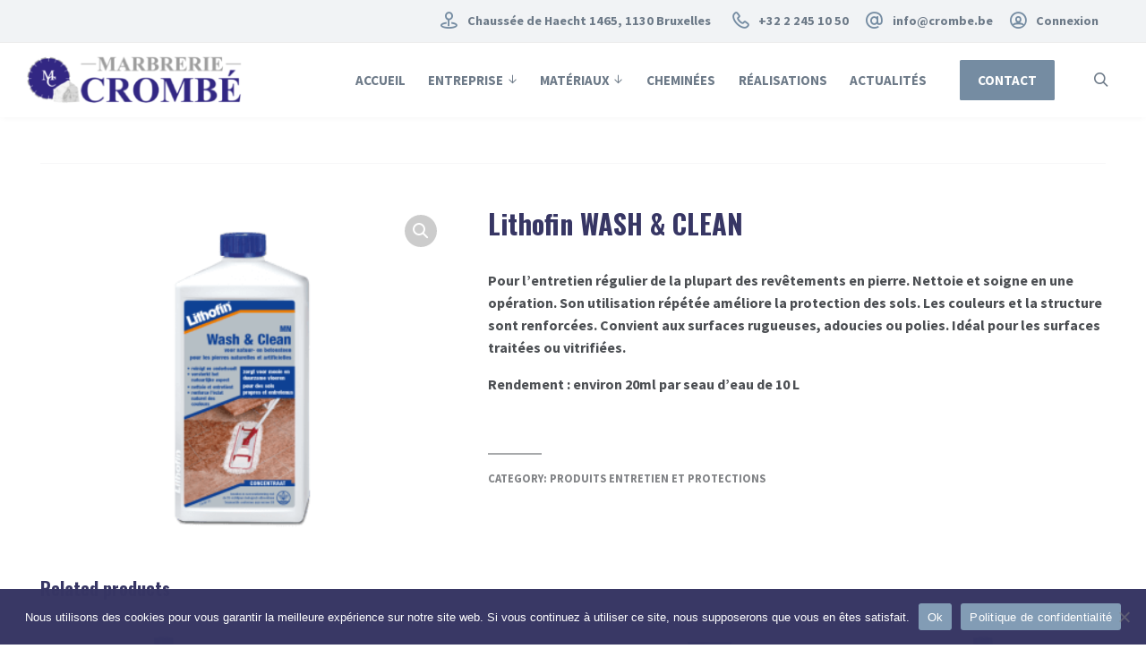

--- FILE ---
content_type: text/html; charset=UTF-8
request_url: https://crombe.be/catalogue/lithofin-wash-clean/
body_size: 30198
content:
<!DOCTYPE html>
<html lang="fr-FR" class="no-js">
<head>
	<meta charset="UTF-8">
	<meta name="viewport" content="width=device-width, initial-scale=1, shrink-to-fit=no">

	<meta http-equiv="X-UA-Compatible" content="IE=edge">

	<meta name="apple-mobile-web-app-title" content="Marbrerie Crombé">
	<meta name="application-name" content="Marbrerie Crombé">
	<meta name="theme-color" content="#ffffff">

	<link rel="profile" href="https://gmpg.org/xfn/11">

	<!-- Icons -->
	
	<meta name='robots' content='index, follow, max-image-preview:large, max-snippet:-1, max-video-preview:-1' />
	<style>img:is([sizes="auto" i], [sizes^="auto," i]) { contain-intrinsic-size: 3000px 1500px }</style>
	
	<!-- This site is optimized with the Yoast SEO plugin v19.11 - https://yoast.com/wordpress/plugins/seo/ -->
	<title>Lithofin WASH &amp; CLEAN - Marbrerie Crombé</title>
	<link rel="canonical" href="https://crombe.wpengine.com/catalogue/lithofin-wash-clean/" />
	<meta property="og:locale" content="fr_FR" />
	<meta property="og:type" content="article" />
	<meta property="og:title" content="Lithofin WASH &amp; CLEAN - Marbrerie Crombé" />
	<meta property="og:description" content="Pour l’entretien régulier de la plupart des revêtements en pierre. Nettoie et soigne en une opération. Son utilisation répétée améliore la protection des sols. Les couleurs et la structure sont renforcées. Convient aux surfaces rugueuses, adoucies ou polies. Idéal pour les surfaces traitées ou vitrifiées.  Rendement : environ 20ml par seau d’eau de 10 L" />
	<meta property="og:url" content="https://crombe.wpengine.com/catalogue/lithofin-wash-clean/" />
	<meta property="og:site_name" content="Marbrerie Crombé" />
	<meta property="og:image" content="https://crombe.wpengine.com/wp-content/uploads/2021/03/lithofin-wexa-wash-clean.png" />
	<meta property="og:image:width" content="126" />
	<meta property="og:image:height" content="280" />
	<meta property="og:image:type" content="image/png" />
	<meta name="twitter:card" content="summary_large_image" />
	<script type="application/ld+json" class="yoast-schema-graph">{"@context":"https://schema.org","@graph":[{"@type":"WebPage","@id":"https://crombe.wpengine.com/catalogue/lithofin-wash-clean/","url":"https://crombe.wpengine.com/catalogue/lithofin-wash-clean/","name":"Lithofin WASH & CLEAN - Marbrerie Crombé","isPartOf":{"@id":"https://crombe.wpengine.com/#website"},"primaryImageOfPage":{"@id":"https://crombe.wpengine.com/catalogue/lithofin-wash-clean/#primaryimage"},"image":{"@id":"https://crombe.wpengine.com/catalogue/lithofin-wash-clean/#primaryimage"},"thumbnailUrl":"https://crombe.be/wp-content/uploads/2021/03/lithofin-wexa-wash-clean.png","datePublished":"2021-03-05T16:58:17+00:00","dateModified":"2021-03-05T16:58:17+00:00","breadcrumb":{"@id":"https://crombe.wpengine.com/catalogue/lithofin-wash-clean/#breadcrumb"},"inLanguage":"fr-FR","potentialAction":[{"@type":"ReadAction","target":["https://crombe.wpengine.com/catalogue/lithofin-wash-clean/"]}]},{"@type":"ImageObject","inLanguage":"fr-FR","@id":"https://crombe.wpengine.com/catalogue/lithofin-wash-clean/#primaryimage","url":"https://crombe.be/wp-content/uploads/2021/03/lithofin-wexa-wash-clean.png","contentUrl":"https://crombe.be/wp-content/uploads/2021/03/lithofin-wexa-wash-clean.png","width":126,"height":280},{"@type":"BreadcrumbList","@id":"https://crombe.wpengine.com/catalogue/lithofin-wash-clean/#breadcrumb","itemListElement":[{"@type":"ListItem","position":1,"name":"Accueil","item":"https://crombe.be/"},{"@type":"ListItem","position":2,"name":"Catalogue","item":"https://crombe.wpengine.com/catalogue/"},{"@type":"ListItem","position":3,"name":"Lithofin WASH &#038; CLEAN"}]},{"@type":"WebSite","@id":"https://crombe.wpengine.com/#website","url":"https://crombe.wpengine.com/","name":"Marbrerie Crombé","description":"Le choix à l&#039;état naturel dans vos intérieurs","publisher":{"@id":"https://crombe.wpengine.com/#organization"},"potentialAction":[{"@type":"SearchAction","target":{"@type":"EntryPoint","urlTemplate":"https://crombe.wpengine.com/?s={search_term_string}"},"query-input":"required name=search_term_string"}],"inLanguage":"fr-FR"},{"@type":"Organization","@id":"https://crombe.wpengine.com/#organization","name":"Marbrerie Crombé","url":"https://crombe.wpengine.com/","logo":{"@type":"ImageObject","inLanguage":"fr-FR","@id":"https://crombe.wpengine.com/#/schema/logo/image/","url":"https://crombe.be/wp-content/uploads/2021/02/marbrerie.crombe.be-cropped-marbrerie.crombe.be-logo-crombe-transparent.png","contentUrl":"https://crombe.be/wp-content/uploads/2021/02/marbrerie.crombe.be-cropped-marbrerie.crombe.be-logo-crombe-transparent.png","width":250,"height":55,"caption":"Marbrerie Crombé"},"image":{"@id":"https://crombe.wpengine.com/#/schema/logo/image/"}}]}</script>
	<!-- / Yoast SEO plugin. -->


<link rel='dns-prefetch' href='//www.google.com' />
<link rel='dns-prefetch' href='//www.youtube.com' />
<link rel='dns-prefetch' href='//www.googletagmanager.com' />
<link rel="alternate" type="application/rss+xml" title="Marbrerie Crombé &raquo; Flux" href="https://crombe.be/feed/" />
<script type="text/javascript">
/* <![CDATA[ */
window._wpemojiSettings = {"baseUrl":"https:\/\/s.w.org\/images\/core\/emoji\/16.0.1\/72x72\/","ext":".png","svgUrl":"https:\/\/s.w.org\/images\/core\/emoji\/16.0.1\/svg\/","svgExt":".svg","source":{"concatemoji":"https:\/\/crombe.be\/wp-includes\/js\/wp-emoji-release.min.js?ver=7c1480"}};
/*! This file is auto-generated */
!function(s,n){var o,i,e;function c(e){try{var t={supportTests:e,timestamp:(new Date).valueOf()};sessionStorage.setItem(o,JSON.stringify(t))}catch(e){}}function p(e,t,n){e.clearRect(0,0,e.canvas.width,e.canvas.height),e.fillText(t,0,0);var t=new Uint32Array(e.getImageData(0,0,e.canvas.width,e.canvas.height).data),a=(e.clearRect(0,0,e.canvas.width,e.canvas.height),e.fillText(n,0,0),new Uint32Array(e.getImageData(0,0,e.canvas.width,e.canvas.height).data));return t.every(function(e,t){return e===a[t]})}function u(e,t){e.clearRect(0,0,e.canvas.width,e.canvas.height),e.fillText(t,0,0);for(var n=e.getImageData(16,16,1,1),a=0;a<n.data.length;a++)if(0!==n.data[a])return!1;return!0}function f(e,t,n,a){switch(t){case"flag":return n(e,"\ud83c\udff3\ufe0f\u200d\u26a7\ufe0f","\ud83c\udff3\ufe0f\u200b\u26a7\ufe0f")?!1:!n(e,"\ud83c\udde8\ud83c\uddf6","\ud83c\udde8\u200b\ud83c\uddf6")&&!n(e,"\ud83c\udff4\udb40\udc67\udb40\udc62\udb40\udc65\udb40\udc6e\udb40\udc67\udb40\udc7f","\ud83c\udff4\u200b\udb40\udc67\u200b\udb40\udc62\u200b\udb40\udc65\u200b\udb40\udc6e\u200b\udb40\udc67\u200b\udb40\udc7f");case"emoji":return!a(e,"\ud83e\udedf")}return!1}function g(e,t,n,a){var r="undefined"!=typeof WorkerGlobalScope&&self instanceof WorkerGlobalScope?new OffscreenCanvas(300,150):s.createElement("canvas"),o=r.getContext("2d",{willReadFrequently:!0}),i=(o.textBaseline="top",o.font="600 32px Arial",{});return e.forEach(function(e){i[e]=t(o,e,n,a)}),i}function t(e){var t=s.createElement("script");t.src=e,t.defer=!0,s.head.appendChild(t)}"undefined"!=typeof Promise&&(o="wpEmojiSettingsSupports",i=["flag","emoji"],n.supports={everything:!0,everythingExceptFlag:!0},e=new Promise(function(e){s.addEventListener("DOMContentLoaded",e,{once:!0})}),new Promise(function(t){var n=function(){try{var e=JSON.parse(sessionStorage.getItem(o));if("object"==typeof e&&"number"==typeof e.timestamp&&(new Date).valueOf()<e.timestamp+604800&&"object"==typeof e.supportTests)return e.supportTests}catch(e){}return null}();if(!n){if("undefined"!=typeof Worker&&"undefined"!=typeof OffscreenCanvas&&"undefined"!=typeof URL&&URL.createObjectURL&&"undefined"!=typeof Blob)try{var e="postMessage("+g.toString()+"("+[JSON.stringify(i),f.toString(),p.toString(),u.toString()].join(",")+"));",a=new Blob([e],{type:"text/javascript"}),r=new Worker(URL.createObjectURL(a),{name:"wpTestEmojiSupports"});return void(r.onmessage=function(e){c(n=e.data),r.terminate(),t(n)})}catch(e){}c(n=g(i,f,p,u))}t(n)}).then(function(e){for(var t in e)n.supports[t]=e[t],n.supports.everything=n.supports.everything&&n.supports[t],"flag"!==t&&(n.supports.everythingExceptFlag=n.supports.everythingExceptFlag&&n.supports[t]);n.supports.everythingExceptFlag=n.supports.everythingExceptFlag&&!n.supports.flag,n.DOMReady=!1,n.readyCallback=function(){n.DOMReady=!0}}).then(function(){return e}).then(function(){var e;n.supports.everything||(n.readyCallback(),(e=n.source||{}).concatemoji?t(e.concatemoji):e.wpemoji&&e.twemoji&&(t(e.twemoji),t(e.wpemoji)))}))}((window,document),window._wpemojiSettings);
/* ]]> */
</script>
<style id='wp-emoji-styles-inline-css' type='text/css'>

	img.wp-smiley, img.emoji {
		display: inline !important;
		border: none !important;
		box-shadow: none !important;
		height: 1em !important;
		width: 1em !important;
		margin: 0 0.07em !important;
		vertical-align: -0.1em !important;
		background: none !important;
		padding: 0 !important;
	}
</style>
<link rel='stylesheet' id='wp-block-library-css' href='https://crombe.be/wp-includes/css/dist/block-library/style.min.css?ver=7c1480' type='text/css' media='all' />
<style id='wp-block-library-inline-css' type='text/css'>
.has-text-align-justify{text-align:justify;}
</style>
<style id='classic-theme-styles-inline-css' type='text/css'>
/*! This file is auto-generated */
.wp-block-button__link{color:#fff;background-color:#32373c;border-radius:9999px;box-shadow:none;text-decoration:none;padding:calc(.667em + 2px) calc(1.333em + 2px);font-size:1.125em}.wp-block-file__button{background:#32373c;color:#fff;text-decoration:none}
</style>
<link rel='stylesheet' id='bp-login-form-block-css' href='https://crombe.be/wp-content/plugins/buddypress/bp-core/css/blocks/login-form.min.css?ver=10.6.0' type='text/css' media='all' />
<link rel='stylesheet' id='bp-member-block-css' href='https://crombe.be/wp-content/plugins/buddypress/bp-members/css/blocks/member.min.css?ver=10.6.0' type='text/css' media='all' />
<link rel='stylesheet' id='bp-members-block-css' href='https://crombe.be/wp-content/plugins/buddypress/bp-members/css/blocks/members.min.css?ver=10.6.0' type='text/css' media='all' />
<link rel='stylesheet' id='bp-dynamic-members-block-css' href='https://crombe.be/wp-content/plugins/buddypress/bp-members/css/blocks/dynamic-members.min.css?ver=10.6.0' type='text/css' media='all' />
<link rel='stylesheet' id='mediaelement-css' href='https://crombe.be/wp-includes/js/mediaelement/mediaelementplayer-legacy.min.css?ver=4.2.17' type='text/css' media='all' />
<link rel='stylesheet' id='wp-mediaelement-css' href='https://crombe.be/wp-includes/js/mediaelement/wp-mediaelement.min.css?ver=7c1480' type='text/css' media='all' />
<link rel='stylesheet' id='wc-blocks-vendors-style-css' href='https://crombe.be/wp-content/plugins/woocommerce/packages/woocommerce-blocks/build/wc-blocks-vendors-style.css?ver=8.7.5' type='text/css' media='all' />
<link rel='stylesheet' id='wc-blocks-style-css' href='https://crombe.be/wp-content/plugins/woocommerce/packages/woocommerce-blocks/build/wc-blocks-style.css?ver=8.7.5' type='text/css' media='all' />
<link rel='stylesheet' id='getwid-blocks-css' href='https://crombe.be/wp-content/plugins/getwid/assets/css/blocks.style.css?ver=1.9.0' type='text/css' media='all' />
<style id='getwid-blocks-inline-css' type='text/css'>
.wp-block-getwid-section .wp-block-getwid-section__wrapper .wp-block-getwid-section__inner-wrapper{max-width: 1140px;}
</style>
<style id='global-styles-inline-css' type='text/css'>
:root{--wp--preset--aspect-ratio--square: 1;--wp--preset--aspect-ratio--4-3: 4/3;--wp--preset--aspect-ratio--3-4: 3/4;--wp--preset--aspect-ratio--3-2: 3/2;--wp--preset--aspect-ratio--2-3: 2/3;--wp--preset--aspect-ratio--16-9: 16/9;--wp--preset--aspect-ratio--9-16: 9/16;--wp--preset--color--black: #000000;--wp--preset--color--cyan-bluish-gray: #abb8c3;--wp--preset--color--white: #ffffff;--wp--preset--color--pale-pink: #f78da7;--wp--preset--color--vivid-red: #cf2e2e;--wp--preset--color--luminous-vivid-orange: #ff6900;--wp--preset--color--luminous-vivid-amber: #fcb900;--wp--preset--color--light-green-cyan: #7bdcb5;--wp--preset--color--vivid-green-cyan: #00d084;--wp--preset--color--pale-cyan-blue: #8ed1fc;--wp--preset--color--vivid-cyan-blue: #0693e3;--wp--preset--color--vivid-purple: #9b51e0;--wp--preset--color--border-color: rgba(0, 0, 0, .09);--wp--preset--color--info: #0089CE;--wp--preset--color--danger: #d9534f;--wp--preset--color--success: #3DBDB6;--wp--preset--color--warning: #FCBF49;--wp--preset--color--content-background-color: #ffffff;--wp--preset--color--display-heading: #758ca2;--wp--preset--color--text-color: #4b4e52;--wp--preset--color--table-striped: rgba(160,166,173,0.09);--wp--preset--gradient--vivid-cyan-blue-to-vivid-purple: linear-gradient(135deg,rgba(6,147,227,1) 0%,rgb(155,81,224) 100%);--wp--preset--gradient--light-green-cyan-to-vivid-green-cyan: linear-gradient(135deg,rgb(122,220,180) 0%,rgb(0,208,130) 100%);--wp--preset--gradient--luminous-vivid-amber-to-luminous-vivid-orange: linear-gradient(135deg,rgba(252,185,0,1) 0%,rgba(255,105,0,1) 100%);--wp--preset--gradient--luminous-vivid-orange-to-vivid-red: linear-gradient(135deg,rgba(255,105,0,1) 0%,rgb(207,46,46) 100%);--wp--preset--gradient--very-light-gray-to-cyan-bluish-gray: linear-gradient(135deg,rgb(238,238,238) 0%,rgb(169,184,195) 100%);--wp--preset--gradient--cool-to-warm-spectrum: linear-gradient(135deg,rgb(74,234,220) 0%,rgb(151,120,209) 20%,rgb(207,42,186) 40%,rgb(238,44,130) 60%,rgb(251,105,98) 80%,rgb(254,248,76) 100%);--wp--preset--gradient--blush-light-purple: linear-gradient(135deg,rgb(255,206,236) 0%,rgb(152,150,240) 100%);--wp--preset--gradient--blush-bordeaux: linear-gradient(135deg,rgb(254,205,165) 0%,rgb(254,45,45) 50%,rgb(107,0,62) 100%);--wp--preset--gradient--luminous-dusk: linear-gradient(135deg,rgb(255,203,112) 0%,rgb(199,81,192) 50%,rgb(65,88,208) 100%);--wp--preset--gradient--pale-ocean: linear-gradient(135deg,rgb(255,245,203) 0%,rgb(182,227,212) 50%,rgb(51,167,181) 100%);--wp--preset--gradient--electric-grass: linear-gradient(135deg,rgb(202,248,128) 0%,rgb(113,206,126) 100%);--wp--preset--gradient--midnight: linear-gradient(135deg,rgb(2,3,129) 0%,rgb(40,116,252) 100%);--wp--preset--gradient--primary-to-primary-hover: linear-gradient(135deg, rgba(117,140,162,1) 0%, rgba(255,255,255,1) 100%);--wp--preset--gradient--secondary-to-secondary-hover: linear-gradient(135deg, rgba(0,0,0,1) 0%, rgba(0,0,0,0) 100%);--wp--preset--font-size--small: 13px;--wp--preset--font-size--medium: 20px;--wp--preset--font-size--large: 36px;--wp--preset--font-size--x-large: 42px;--wp--preset--font-size--text: 16px;--wp--preset--font-size--text-smaller: 14px;--wp--preset--font-size--text-bigger: 18px;--wp--preset--font-size--h-1: 37px;--wp--preset--font-size--h-2: 30px;--wp--preset--font-size--h-3: 22px;--wp--preset--font-size--h-4: 20px;--wp--preset--font-size--h-5: 18px;--wp--preset--font-size--h-6: 16px;--wp--preset--font-size--dh-1: 51px;--wp--preset--font-size--dh-2: 35px;--wp--preset--font-size--dh-3: 29px;--wp--preset--font-size--dh-4: 21px;--wp--preset--font-size--subheading: 17px;--wp--preset--spacing--20: 0.44rem;--wp--preset--spacing--30: 0.67rem;--wp--preset--spacing--40: 1rem;--wp--preset--spacing--50: 1.5rem;--wp--preset--spacing--60: 2.25rem;--wp--preset--spacing--70: 3.38rem;--wp--preset--spacing--80: 5.06rem;--wp--preset--shadow--natural: 6px 6px 9px rgba(0, 0, 0, 0.2);--wp--preset--shadow--deep: 12px 12px 50px rgba(0, 0, 0, 0.4);--wp--preset--shadow--sharp: 6px 6px 0px rgba(0, 0, 0, 0.2);--wp--preset--shadow--outlined: 6px 6px 0px -3px rgba(255, 255, 255, 1), 6px 6px rgba(0, 0, 0, 1);--wp--preset--shadow--crisp: 6px 6px 0px rgba(0, 0, 0, 1);}:where(.is-layout-flex){gap: 0.5em;}:where(.is-layout-grid){gap: 0.5em;}body .is-layout-flex{display: flex;}.is-layout-flex{flex-wrap: wrap;align-items: center;}.is-layout-flex > :is(*, div){margin: 0;}body .is-layout-grid{display: grid;}.is-layout-grid > :is(*, div){margin: 0;}:where(.wp-block-columns.is-layout-flex){gap: 2em;}:where(.wp-block-columns.is-layout-grid){gap: 2em;}:where(.wp-block-post-template.is-layout-flex){gap: 1.25em;}:where(.wp-block-post-template.is-layout-grid){gap: 1.25em;}.has-black-color{color: var(--wp--preset--color--black) !important;}.has-cyan-bluish-gray-color{color: var(--wp--preset--color--cyan-bluish-gray) !important;}.has-white-color{color: var(--wp--preset--color--white) !important;}.has-pale-pink-color{color: var(--wp--preset--color--pale-pink) !important;}.has-vivid-red-color{color: var(--wp--preset--color--vivid-red) !important;}.has-luminous-vivid-orange-color{color: var(--wp--preset--color--luminous-vivid-orange) !important;}.has-luminous-vivid-amber-color{color: var(--wp--preset--color--luminous-vivid-amber) !important;}.has-light-green-cyan-color{color: var(--wp--preset--color--light-green-cyan) !important;}.has-vivid-green-cyan-color{color: var(--wp--preset--color--vivid-green-cyan) !important;}.has-pale-cyan-blue-color{color: var(--wp--preset--color--pale-cyan-blue) !important;}.has-vivid-cyan-blue-color{color: var(--wp--preset--color--vivid-cyan-blue) !important;}.has-vivid-purple-color{color: var(--wp--preset--color--vivid-purple) !important;}.has-black-background-color{background-color: var(--wp--preset--color--black) !important;}.has-cyan-bluish-gray-background-color{background-color: var(--wp--preset--color--cyan-bluish-gray) !important;}.has-white-background-color{background-color: var(--wp--preset--color--white) !important;}.has-pale-pink-background-color{background-color: var(--wp--preset--color--pale-pink) !important;}.has-vivid-red-background-color{background-color: var(--wp--preset--color--vivid-red) !important;}.has-luminous-vivid-orange-background-color{background-color: var(--wp--preset--color--luminous-vivid-orange) !important;}.has-luminous-vivid-amber-background-color{background-color: var(--wp--preset--color--luminous-vivid-amber) !important;}.has-light-green-cyan-background-color{background-color: var(--wp--preset--color--light-green-cyan) !important;}.has-vivid-green-cyan-background-color{background-color: var(--wp--preset--color--vivid-green-cyan) !important;}.has-pale-cyan-blue-background-color{background-color: var(--wp--preset--color--pale-cyan-blue) !important;}.has-vivid-cyan-blue-background-color{background-color: var(--wp--preset--color--vivid-cyan-blue) !important;}.has-vivid-purple-background-color{background-color: var(--wp--preset--color--vivid-purple) !important;}.has-black-border-color{border-color: var(--wp--preset--color--black) !important;}.has-cyan-bluish-gray-border-color{border-color: var(--wp--preset--color--cyan-bluish-gray) !important;}.has-white-border-color{border-color: var(--wp--preset--color--white) !important;}.has-pale-pink-border-color{border-color: var(--wp--preset--color--pale-pink) !important;}.has-vivid-red-border-color{border-color: var(--wp--preset--color--vivid-red) !important;}.has-luminous-vivid-orange-border-color{border-color: var(--wp--preset--color--luminous-vivid-orange) !important;}.has-luminous-vivid-amber-border-color{border-color: var(--wp--preset--color--luminous-vivid-amber) !important;}.has-light-green-cyan-border-color{border-color: var(--wp--preset--color--light-green-cyan) !important;}.has-vivid-green-cyan-border-color{border-color: var(--wp--preset--color--vivid-green-cyan) !important;}.has-pale-cyan-blue-border-color{border-color: var(--wp--preset--color--pale-cyan-blue) !important;}.has-vivid-cyan-blue-border-color{border-color: var(--wp--preset--color--vivid-cyan-blue) !important;}.has-vivid-purple-border-color{border-color: var(--wp--preset--color--vivid-purple) !important;}.has-vivid-cyan-blue-to-vivid-purple-gradient-background{background: var(--wp--preset--gradient--vivid-cyan-blue-to-vivid-purple) !important;}.has-light-green-cyan-to-vivid-green-cyan-gradient-background{background: var(--wp--preset--gradient--light-green-cyan-to-vivid-green-cyan) !important;}.has-luminous-vivid-amber-to-luminous-vivid-orange-gradient-background{background: var(--wp--preset--gradient--luminous-vivid-amber-to-luminous-vivid-orange) !important;}.has-luminous-vivid-orange-to-vivid-red-gradient-background{background: var(--wp--preset--gradient--luminous-vivid-orange-to-vivid-red) !important;}.has-very-light-gray-to-cyan-bluish-gray-gradient-background{background: var(--wp--preset--gradient--very-light-gray-to-cyan-bluish-gray) !important;}.has-cool-to-warm-spectrum-gradient-background{background: var(--wp--preset--gradient--cool-to-warm-spectrum) !important;}.has-blush-light-purple-gradient-background{background: var(--wp--preset--gradient--blush-light-purple) !important;}.has-blush-bordeaux-gradient-background{background: var(--wp--preset--gradient--blush-bordeaux) !important;}.has-luminous-dusk-gradient-background{background: var(--wp--preset--gradient--luminous-dusk) !important;}.has-pale-ocean-gradient-background{background: var(--wp--preset--gradient--pale-ocean) !important;}.has-electric-grass-gradient-background{background: var(--wp--preset--gradient--electric-grass) !important;}.has-midnight-gradient-background{background: var(--wp--preset--gradient--midnight) !important;}.has-small-font-size{font-size: var(--wp--preset--font-size--small) !important;}.has-medium-font-size{font-size: var(--wp--preset--font-size--medium) !important;}.has-large-font-size{font-size: var(--wp--preset--font-size--large) !important;}.has-x-large-font-size{font-size: var(--wp--preset--font-size--x-large) !important;}
:where(.wp-block-post-template.is-layout-flex){gap: 1.25em;}:where(.wp-block-post-template.is-layout-grid){gap: 1.25em;}
:where(.wp-block-columns.is-layout-flex){gap: 2em;}:where(.wp-block-columns.is-layout-grid){gap: 2em;}
:root :where(.wp-block-pullquote){font-size: 1.5em;line-height: 1.6;}
</style>
<link rel='stylesheet' id='bp-legacy-css-css' href='https://crombe.be/wp-content/plugins/buddypress/bp-templates/bp-legacy/css/buddypress.min.css?ver=10.6.0' type='text/css' media='screen' />
<link rel='stylesheet' id='menu-image-css' href='https://crombe.be/wp-content/plugins/menu-image/includes/css/menu-image.css?ver=3.0.8' type='text/css' media='all' />
<link rel='stylesheet' id='dashicons-css' href='https://crombe.be/wp-includes/css/dashicons.min.css?ver=7c1480' type='text/css' media='all' />
<link rel='stylesheet' id='afrfq-front-css' href='https://crombe.be/wp-content/plugins/woocommerce-request-a-quote-marketing/assets/css/afrfq_front.css?ver=1.1' type='text/css' media='all' />
<link rel='stylesheet' id='jquery-model-css' href='https://crombe.be/wp-content/plugins/woocommerce-request-a-quote-marketing/assets/css/jquery.modal.min.css?ver=1.0' type='text/css' media='all' />
<link rel='stylesheet' id='photoswipe-css' href='https://crombe.be/wp-content/plugins/woocommerce/assets/css/photoswipe/photoswipe.min.css?ver=44e518' type='text/css' media='all' />
<link rel='stylesheet' id='photoswipe-default-skin-css' href='https://crombe.be/wp-content/plugins/woocommerce/assets/css/photoswipe/default-skin/default-skin.min.css?ver=44e518' type='text/css' media='all' />
<link rel='stylesheet' id='woocommerce-layout-css' href='https://crombe.be/wp-content/plugins/woocommerce/assets/css/woocommerce-layout.css?ver=44e518' type='text/css' media='all' />
<style id='woocommerce-layout-inline-css' type='text/css'>

	.infinite-scroll .woocommerce-pagination {
		display: none;
	}
</style>
<link rel='stylesheet' id='woocommerce-smallscreen-css' href='https://crombe.be/wp-content/plugins/woocommerce/assets/css/woocommerce-smallscreen.css?ver=44e518' type='text/css' media='only screen and (max-width: 768px)' />
<link rel='stylesheet' id='woocommerce-general-css' href='https://crombe.be/wp-content/plugins/woocommerce/assets/css/woocommerce.css?ver=44e518' type='text/css' media='all' />
<style id='woocommerce-inline-inline-css' type='text/css'>
.woocommerce form .form-row .required { visibility: visible; }
</style>
<link rel='stylesheet' id='wp-job-manager-job-listings-css' href='https://crombe.be/wp-content/plugins/wp-job-manager/assets/dist/css/job-listings.css?ver=d866e43503c5e047c6b0be0a9557cf8e' type='text/css' media='all' />
<link rel='stylesheet' id='grimlock-css' href='https://crombe.be/wp-content/plugins/grimlock/assets/css/style.css?ver=1.5.8' type='text/css' media='all' />
<link rel='stylesheet' id='grimlock-loader-style-css' href='https://crombe.be/wp-content/plugins/grimlock/assets/css/loader.css?ver=7c1480' type='text/css' media='all' />
<link rel='stylesheet' id='grimlock-animate-css' href='https://crombe.be/wp-content/plugins/grimlock-animate/assets/css/style.css?ver=1.1.8' type='text/css' media='all' />
<link rel='stylesheet' id='grimlock-buddypress-css' href='https://crombe.be/wp-content/plugins/grimlock-buddypress/assets/css/style.css?ver=1.4.11' type='text/css' media='all' />
<link rel='stylesheet' id='grimlock-getwid-css' href='https://crombe.be/wp-content/plugins/grimlock-getwid/assets/css/style.css?ver=1.0.2' type='text/css' media='all' />
<link rel='stylesheet' id='grimlock-jetpack-css' href='https://crombe.be/wp-content/plugins/grimlock-jetpack/assets/css/style.css?ver=1.0.11' type='text/css' media='all' />
<link rel='stylesheet' id='grimlock-login-css' href='https://crombe.be/wp-content/plugins/grimlock-login/assets/css/style.css?ver=1.2.0' type='text/css' media='all' />
<link rel='stylesheet' id='grimlock-video-css' href='https://crombe.be/wp-content/plugins/grimlock-video/assets/css/main.css?ver=1.1.0' type='text/css' media='all' />
<link rel='stylesheet' id='grimlock-woocommerce-css' href='https://crombe.be/wp-content/plugins/grimlock-woocommerce/assets/css/style.css?ver=1.4.4' type='text/css' media='all' />
<link rel='stylesheet' id='grimlock-wp-job-manager-css' href='https://crombe.be/wp-content/plugins/grimlock-wp-job-manager/assets/css/style.css?ver=1.0.1' type='text/css' media='all' />
<link rel='stylesheet' id='gorgo-style-css' href='https://crombe.be/wp-content/themes/gorgo/style.css?ver=7c1480' type='text/css' media='all' />
<link rel='stylesheet' id='cookie-notice-front-css' href='https://crombe.be/wp-content/plugins/cookie-notice/css/front.min.css?ver=7c1480' type='text/css' media='all' />
<link rel='stylesheet' id='kirki-styles-css' href='https://crombe.be?action=kirki-styles&#038;ver=4.0' type='text/css' media='all' />
<link rel='stylesheet' id='jetpack_css-css' href='https://crombe.be/wp-content/plugins/jetpack/css/jetpack.css?ver=11.5.2' type='text/css' media='all' />
<script type="text/javascript" src="https://crombe.be/wp-includes/js/jquery/jquery.min.js?ver=3.7.1" id="jquery-core-js"></script>
<script type="text/javascript" src="https://crombe.be/wp-includes/js/jquery/jquery-migrate.min.js?ver=3.4.1" id="jquery-migrate-js"></script>
<script type="text/javascript" id="bp-confirm-js-extra">
/* <![CDATA[ */
var BP_Confirm = {"are_you_sure":"Confirmez-vous\u00a0?"};
/* ]]> */
</script>
<script type="text/javascript" src="https://crombe.be/wp-content/plugins/buddypress/bp-core/js/confirm.min.js?ver=10.6.0" id="bp-confirm-js"></script>
<script type="text/javascript" src="https://crombe.be/wp-content/plugins/buddypress/bp-core/js/widget-members.min.js?ver=10.6.0" id="bp-widget-members-js"></script>
<script type="text/javascript" src="https://crombe.be/wp-content/plugins/buddypress/bp-core/js/jquery-query.min.js?ver=10.6.0" id="bp-jquery-query-js"></script>
<script type="text/javascript" src="https://crombe.be/wp-content/plugins/buddypress/bp-core/js/vendor/jquery-cookie.min.js?ver=10.6.0" id="bp-jquery-cookie-js"></script>
<script type="text/javascript" src="https://crombe.be/wp-content/plugins/buddypress/bp-core/js/vendor/jquery-scroll-to.min.js?ver=10.6.0" id="bp-jquery-scroll-to-js"></script>
<script type="text/javascript" id="bp-legacy-js-js-extra">
/* <![CDATA[ */
var BP_DTheme = {"accepted":"Accept\u00e9","close":"Fermer","comments":"commentaires","leave_group_confirm":"Voulez-vous vraiment quitter ce groupe\u00a0?","mark_as_fav":"Mettre en favori","my_favs":"Mes Favoris","rejected":"Rejet\u00e9","remove_fav":"Supprimer le favori","show_all":"Tout afficher","show_all_comments":"Afficher tous les commentaires de cette discussion","show_x_comments":"Afficher tous les commentaires (%d)","unsaved_changes":"Votre profil contient une ou plusieurs informations non sauvegard\u00e9es. Si vous quittez cette page sans les enregistrer, ellles seront perdues.","view":"Afficher","store_filter_settings":""};
/* ]]> */
</script>
<script type="text/javascript" src="https://crombe.be/wp-content/plugins/buddypress/bp-templates/bp-legacy/js/buddypress.min.js?ver=10.6.0" id="bp-legacy-js-js"></script>
<script type="text/javascript" id="cookie-notice-front-js-extra">
/* <![CDATA[ */
var cnArgs = {"ajaxUrl":"https:\/\/crombe.be\/wp-admin\/admin-ajax.php","nonce":"cce9050ec0","hideEffect":"fade","position":"bottom","onScroll":"0","onScrollOffset":"100","onClick":"0","cookieName":"cookie_notice_accepted","cookieTime":"2592000","cookieTimeRejected":"2592000","globalCookie":"0","redirection":"0","cache":"1","refuse":"0","revokeCookies":"0","revokeCookiesOpt":"automatic","secure":"1"};
/* ]]> */
</script>
<script async type="text/javascript" src="https://crombe.be/wp-content/plugins/cookie-notice/js/front.min.js?ver=2.4.2" id="cookie-notice-front-js"></script>

<!-- Extrait Google Analytics ajouté par Site Kit -->
<script type="text/javascript" src="https://www.googletagmanager.com/gtag/js?id=UA-191535699-1" id="google_gtagjs-js" async></script>
<script type="text/javascript" id="google_gtagjs-js-after">
/* <![CDATA[ */
window.dataLayer = window.dataLayer || [];function gtag(){dataLayer.push(arguments);}
gtag('set', 'linker', {"domains":["crombe.be"]} );
gtag("js", new Date());
gtag("set", "developer_id.dZTNiMT", true);
gtag("config", "UA-191535699-1", {"anonymize_ip":true});
/* ]]> */
</script>

<!-- Arrêter l&#039;extrait Google Analytics ajouté par Site Kit -->
<link rel="https://api.w.org/" href="https://crombe.be/wp-json/" /><link rel="alternate" title="JSON" type="application/json" href="https://crombe.be/wp-json/wp/v2/product/680" /><link rel="EditURI" type="application/rsd+xml" title="RSD" href="https://crombe.be/xmlrpc.php?rsd" />
<link rel='shortlink' href='https://crombe.be/?p=680' />
<link rel="alternate" title="oEmbed (JSON)" type="application/json+oembed" href="https://crombe.be/wp-json/oembed/1.0/embed?url=https%3A%2F%2Fcrombe.be%2Fcatalogue%2Flithofin-wash-clean%2F" />
<link rel="alternate" title="oEmbed (XML)" type="text/xml+oembed" href="https://crombe.be/wp-json/oembed/1.0/embed?url=https%3A%2F%2Fcrombe.be%2Fcatalogue%2Flithofin-wash-clean%2F&#038;format=xml" />

	<script type="text/javascript">var ajaxurl = 'https://crombe.be/wp-admin/admin-ajax.php';</script>

<meta name="generator" content="Site Kit by Google 1.89.0" /><meta name="framework" content="Redux 4.3.9" /><style>
/*Menu*/
	.grimlock-navigation .grimlock-woocommerce-navbar_nav_menu{
		display:none !important;
	}
/*Grimlock query*/
	.grimlock-query-section__posts a.add_to_cart_button, .grimlock-query-section__posts .product-buttons{
		display:none !important;
	}
/*Profil*/
	.woocommerce-MyAccount-navigation-link--orders, .woocommerce-MyAccount-navigation-link--downloads, .woocommerce-MyAccount-navigation-link--edit-address{
		display:none;
	}
/*Product*/
	.woocommerce button.single_add_to_cart_button{
		display:none !important;
	}
	.cart .single_add_to_cart_button + .single_add_to_cart_button{
		margin-left:0px !important;
	}
</style>
<style type="text/css">dd ul.bulleted {  float:none;clear:both; }</style>	<noscript><style>.woocommerce-product-gallery{ opacity: 1 !important; }</style></noscript>
	
<!-- Extrait Google AdSense ajouté par Site Kit -->
<meta name="google-adsense-platform-account" content="ca-host-pub-2644536267352236">
<meta name="google-adsense-platform-domain" content="sitekit.withgoogle.com">
<!-- Arrêter l&#039;extrait Google AdSense ajouté par Site Kit -->
<style type="text/css" id="custom-background-css">
body.custom-background { background-color: #ffffff; }
</style>
	<link rel="icon" href="https://crombe.be/wp-content/uploads/2021/02/marbrerie.crombe.be-cropped-marbrerie.crombe.be-icon-crombe-transparent-32x32.png" sizes="32x32" />
<link rel="icon" href="https://crombe.be/wp-content/uploads/2021/02/marbrerie.crombe.be-cropped-marbrerie.crombe.be-icon-crombe-transparent-192x192.png" sizes="192x192" />
<link rel="apple-touch-icon" href="https://crombe.be/wp-content/uploads/2021/02/marbrerie.crombe.be-cropped-marbrerie.crombe.be-icon-crombe-transparent-180x180.png" />
<meta name="msapplication-TileImage" content="https://crombe.be/wp-content/uploads/2021/02/marbrerie.crombe.be-cropped-marbrerie.crombe.be-icon-crombe-transparent-270x270.png" />
		<style type="text/css" id="wp-custom-css">
			#before_content{
	display:none;
}


.logo-sticker-style img{
	padding:0.25rem;
	background-color:#fff;
	border-radius:calc(var(--grimlock-button-border-radius)*2);
}
body .before_content .is-layout-flex{
	flex-wrap:inherit;
	gap:1rem;
}

.grimlock-section__text .notice-style{
	margin-top:1rem;
	display:inline-block;
	background-color:rgba(117,140,162,0.6) !important;
	color:#fff;
	padding:0.6rem 1rem;
}

/*Timeline - Add Counter*/

    .wp-block-getwid-content-timeline__wrapper {
        list-style: none;
        counter-reset: my-awesome-counter;
    }
    .wp-block-getwid-content-timeline__wrapper .wp-block-getwid-content-timeline-item {
        counter-increment: my-awesome-counter;
    }
    .wp-block-getwid-content-timeline__wrapper .wp-block-getwid-content-timeline-item .wp-block-getwid-content-timeline-item__meta-content{
        text-align:left;
        font-weight:600;
    }
    .wp-block-getwid-content-timeline__wrapper .wp-block-getwid-content-timeline-item .wp-block-getwid-content-timeline-item__meta-content::before {
        display:block;
        content: "0" counter(my-awesome-counter);
        font-size: 3rem;
        font-weight:300;
        margin-right: 0.5rem;
        line-height: 1;
    }
    @media (min-width: 992px){
        .wp-block-getwid-content-timeline__wrapper .wp-block-getwid-content-timeline-item:nth-child(2n) .wp-block-getwid-content-timeline-item__wrapper .wp-block-getwid-content-timeline-item__meta-content{
            text-align:right;
        }
    }

/*FIX:  Post content is hidding with jetPack*/
body.single.single-post #main > [id^="post-"], body.single.grimlock--single #main > [id^="post-"]{
    display:block;
}

/*hide before_content

.before_content .widget-area > section{
	display:none;
}

/*FIX: Custom header herit of posts archive background and shouldn't*/

.grimlock-custom_header.region--6-6-cols-left-modern > .region__inner, .grimlock-custom_header.region--6-6-cols-left-reverse-modern > .region__inner{
	background:var(--grimlock-custom-header-background-underlay-color) !important;
}
#custom_header .section__header{
	justify-content:center;
}

@charset "UTF-8";
/*
This stylesheet follow the basic principles of CSS Guidilines http://cssguidelin.es/
*/
/**
 * CONTENTS
 *
 * VARIABLES
 * Variables.....................Globally-available variables and config (custom and from vendors).
 *
 * TOOLS
 * Mixins........................Useful mixins.
 * Functions.....................Useful functions.
 * Placeholders..................Useful placeholders.
 *
 * BASE
 * Accessibility.................Affecting the overall accessibility (Screen readers & co).
 * Headings......................H1–H6 styles.
 * Copy..........................Copy elements styles.
 *
 * LAYOUT
 * Alignements...................Positionning content elements.
 * Clearings.....................Clear all wrappers & regions.
 * Containers....................Constraining elements.
 * Regions.......................Define a global layout architecture for several components.
 * Sidebars......................Sidebars styles.
 * Wrappers......................Wrapping elements.
 *
 * COMPONENTS
 * Breadcrumb....................Breadcrumb styles.
 * Buttons.......................Buttton component styles.
 * Captions......................Caption of gallery and media components.
 * Cards.........................Card components for various posts items.
 * Comments......................Comments thread styles.
 * Embedded......................Embedded contents (iframe, object, emoji, etc.).
 * Forms.........................All form components.
 * Galleries.....................Gallery and gallery-item components.
 * Infinite scroll...............Infinite scroll styles.
 * Hero..........................Hero component styles.
 * Media.........................Bootstrap Media component styles.
 * Menus.........................Menu and content navigation styles.
 * Navigation....................Main navigation component.
 * Pagination....................Post navigation, Pager & Pagination.
 * Posts.........................Posts archive & single styles.
 * Sections......................Visual region components.
 * Tables........................Tables styles.
 * Widgets.......................Widget styles.
 *
 * PLUGINS
 * Add to any....................Social and sharing plugin.
 * Autocomplete for Relevanssi...Add autocomplete functionnality to Relevanssi plugin.
 * Bbpress.......................Forum plugin.
 * Buddypress....................User profile & community plugin.
 * Contact form 7................Custom form plugin.
 * The Events Calendar...........Events creation & management.
 * Features......................Important blocs like services or values.
 * Gravity forms.................Custom form plugin.
 * Mailchimp for wp..............Mailchimp integration plugin.
 * Ninja Forms...................Custom form plugin.
 * Our team......................Team member plugin.
 * Projects......................Projects/Portfolio plugin.
 * Testimonials..................Testimonial plugin.
 * Woo-plugins...................Common styles form plugins by Woothemes (Grid, utilities, etc.).
 * Yarpp.........................Related posts plugin.
 * Yoast SEO.....................SEO plugin.
 * Woocommerce...................King of WordPress e-commerce plugin.
 *
 * STATES
 * JS............................Styles applied to components using JavaScript.
 * No-js.........................Styles applied to components when JavaScript is disabled.
 * Slideout......................Styles applied to components using Slideout.js.
 * Grimlock fallback.............Styles applied to components whithout Grimlock activated..
 *
 * TRUMPS
 * Animations....................Custom keyframes animations and transitions stuff.
 * Background....................Extend Boostrap background utilities.
 * Borders.......................Border utilities.
 * Box...........................Box display utilities (Display, sizes and overflow).
 * Positions.....................Positions and depth utilities.
 * Text..........................Text utilities.
 */
/**
 * Add your customizations below this line.
 */
/*------------------------------------*\
    #VARIABLES
\*------------------------------------*/
/*------------------------------------*\
    #TOOLS
\*------------------------------------*/
/*------------------------------------*\
    #BASE
\*------------------------------------*/
/**
 * Headings
 */

    div[class*="wp-block-grimlock"] .grimlock-section__header{
        padding-bottom:1.5rem;
        margin-bottom:1.5rem;
    }

/**
 * Copy
 */

    .wp-block-column p{
        font-size:var(--grimlock-text-font-size);
        line-height:var(--grimlock-text-line-height);
    }
    body.single.grimlock--single #main > [id^="post-"] .entry-content .entry-content__holder > p{
        margin-bottom: 1rem;
    }

/*------------------------------------*\
    #LAYOUT
\*------------------------------------*/
/**
 * Alignements
 */

    /* Gutenberg */
    .site-content h2{
        padding-bottom:1rem;
        margin-bottom:1rem;
    }
    .post-password-form{
        padding:1.5rem 1.5rem 1rem 1.5rem;
    }

        /*Subtitle*/

        .site-content h3{
            font-family:var(--grimlock-subheading-font-family);
            font-weight:var(--grimlock-subheading-font-weight);
            font-size:var(--grimlock-subheading-font-size);
            font-style:var(--grimlock-subheading-font-style);
            font-style: italic;
            line-height:var(--grimlock-subheading-line-height);
            letter-spacing:var(--grimlock-subheading-letter-spacing);
            text-transform:var(--grimlock-subheading-text-transform);
            color:var(--grimlock-subheading-color);
        }

        /*Classes CSS*/

        .site-content .notice{
            padding: 10px 15px;
            background-color: rgba(0, 0, 0, 0.05);
            border-left: 3px solid green;
        }
        .site-content .notice.warn{
            border-left: 3px solid red;
        }
        .site-content .notice::before{
            content: "💡";
            display: inline-block;
            margin-right: 6px;
        }
        .site-content .notice.warn::before{
            content: "🚨";
        }
        .site-content .border{
            border-color:#000 !important;
        }
        .site-content p.border, .site-content p.shadow{
            padding:1.25rem 1.5rem;
            margin-bottom:1rem;
        }
        .site-content p + p.border, .site-content p + p.shadow{
            margin-top:1rem;
        }
        .site-content .shadow{
            box-shadow: var(--grimlock-archive-post-box-shadow-x-offset) var(--grimlock-archive-post-box-shadow-y-offset) var(--grimlock-archive-post-box-shadow-blur-radius) var(--grimlock-archive-post-box-shadow-color) !important;
        }
        .wp-block-column.shadow{
            padding:1.5rem 1.5rem 0.5rem 1.5rem;
            position: relative;
        }
        .wp-block-column.shadow i.gorgo-icon{
            position: absolute;
            top: -1rem;
            right: 1rem;
            font-size: 1.5rem;
            width: 3rem;
            height: 3rem;
            border-radius: 50%;
            box-shadow: 0px 0px 20px rgba(0,0,0,0.2);
            display: flex;
            align-items: center;
            justify-content: center;
            background: #fff;
        }
        .site-content .narrow{
            max-width:500px;
            margin-left:auto;
            margin-right:auto;
        }
        @media (min-width: 768px) {
            .site-content p.border, .site-content p.shadow{
                padding:2rem;
                margin-bottom:2rem;
            }
            .site-content p + p.border, .site-content p + p.shadow{
                margin-top:2rem;
            }
        }

        /*Liens*/

        a:hover{
            text-decoration:none;
        }

        /*Media et texte*/

        .wp-block-media-text.icon .wp-block-media-text__media{
            text-align:center;
        }
        #content .wp-block-media-text.icon .wp-block-media-text__media img{
            width:90%;
            max-width:250px;
        }
        .wp-block-media-text .wp-block-media-text__content{
            padding-top:2rem;
            padding-bottom:2rem;
        }
        .wp-block-media-text .wp-block-buttons{
            padding-top:1.5em;
        }
        .wp-block-media-text p.has-small-font-size{
            border:1px solid rgba(0,0,0,0.3);
            padding:10px;
            font-style:italic;
        }
        @media (max-width: 600px) {
            #content .wp-block-media-text .wp-block-media-text__content{
                grid-row: 1 !important;
            }
            .wp-block-media-text__content > *:not(p):not(ul){
                text-align:center;
            }
            #content .wp-block-media-text .wp-block-media-text__media{
                grid-row: 2 !important;
            }
        }
        @media (min-width: 601px) {
            .wp-block-media-text p.has-small-font-size{
                margin-left:-50px;
                padding-left:50px;
            }
            .wp-block-media-text.has-media-on-the-right p.has-small-font-size{
                margin-left:0px;
                padding-left:10px;
                margin-right:-50px;
                padding-right:50px;
            }
        }

        /*Galerie*/

            /*Gutenberg*/
            body.page [id^="post-"] .entry-content .wp-block-gallery.is-cropped img{
                height:100%;
            }

            /*Jetpack*/
                /*Diaporama
                .wp-block-jetpack-slideshow li img{
                    min-width:100%;
                    object-fit: cover !important;
                }
                @media (min-width: 678px) {
                    .wp-block-jetpack-slideshow ul, .wp-block-jetpack-slideshow li, .wp-block-jetpack-slideshow li img{
                        min-height:600px;
                        max-height:600px;
                    }
                }*/

        /*Columns*/

        

/**
 * Clearings
 */
/**
 * Containers
 */
/**
 * Regions
 */
/**
 * Sidebars
 */
/**
 * Wrappers
 */
/*------------------------------------*\
    #COMPONENTS
\*------------------------------------*/
/**
 * Breadcrumb
 */
 /**
 * Liens
 */
/**
 * Buttons
 */
/**
 * Captions
 */
/**
 * Cards
 */
/**
 * Comments
 */
/**
 * Embedded
 */
/**
 * Forms
 */
/**
 * Galleries
 */

    /*Bloc gallery gutenberg*/

.wp-block-gallery.columns-5 .blocks-gallery-grid, figure.wp-block-gallery.columns-5{
	display:grid !important;
	grid-gap:1rem;
	grid-template-columns:1fr 1fr;
}
.wp-block-gallery.columns-5 .blocks-gallery-grid .blocks-gallery-item, .wp-block-gallery.columns-5 .blocks-gallery-grid .blocks-gallery-item figure img{
	min-width:100%;
	width:100%;
}
#site .wp-block-gallery.columns-5 .blocks-gallery-item{
	margin: 0px !important;
}
    #site .wp-block-gallery.columns-5 figure{
        height:230px;
        box-shadow:0px 0px 10px rgba(0,0,0,0.15);
			margin: 0px !important;
    }
figure.wp-block-gallery.columns-5 figure{
	width:100% !important;
	max-height:100%;
	flex-direction:inherit !important;
}
    .wp-block-gallery .blocks-gallery-item img{
        transition:all 0.3s;
    }
    #site .wp-block-gallery.columns-5 figure figcaption{
        background:#fff !important;
        padding:7px;
        line-height:1.5em;
        color:var(--grimlock-heading-color);
        box-shadow:0px 0px 10px rgba(0,0,0,0.06);
        overflow:visible;
        transition:all 0.3s !important;
        bottom:1rem;
        max-height: calc(230px - 2rem);
    }
    .wp-block-gallery .blocks-gallery-item .blocks-gallery-item__caption > em{
        display:block;
        height:0px;
        transition:all 0.4s;
        opacity:0;
        font-size:0.8em;
        transform:translate(0px,5px);
        border-top: var(--grimlock-table-border-width) solid rgba(0,0,0,0.1);
    }
    .wp-block-gallery .blocks-gallery-item .blocks-gallery-item__caption > em > strong{
        display: block;
    }
    .wp-block-gallery .blocks-gallery-item:hover .blocks-gallery-item__caption > em{
        height: 230px;
        opacity:0.6;
        padding:5px 0px;
    }
    img[data-image-description*="top 10"],
    img[data-image-description*="Top 10"],
    .wp-block-gallery img[data-image-description*="Nouveau"],
    .wp-block-gallery img[data-image-description*="nouveau"]{
        border: 5px solid var(--grimlock-button-primary-border-color);
    }
    img[data-image-description*="top 10"] + .blocks-gallery-item__caption::before,
    img[data-image-description*="Top 10"] + .blocks-gallery-item__caption::before,
    .wp-block-gallery img[data-image-description*="nouveau"] + .blocks-gallery-item__caption::before,
    .wp-block-gallery img[data-image-description*="Nouveau"] + .blocks-gallery-item__caption::before{
        content: "— TOP 10 —";
        display: block;
        text-transform: uppercase;
        text-align: center;
        font-size: 0.6em;
        letter-spacing: 1px;
        color: #3A83AA;
    }
    .wp-block-gallery img[data-image-description*="Nouveau"]{
        border-color: var(--grimlock-button-secondary-border-color);
    }
    .wp-block-gallery img[data-image-description*="Nouveau"] + .blocks-gallery-item__caption::before{
        content: "— Nouveau —";
        color: #ffd000;
    }
@media (min-width: 576px){
       .wp-block-gallery.columns-5 .blocks-gallery-grid, figure.wp-block-gallery.columns-5{
	grid-template-columns:1fr 1fr 1fr;
}
    }
    @media (min-width: 768px){
        .wp-block-gallery.columns-5 .blocks-gallery-item {
            max-width: calc(20% - .8em);
            width: calc(20% - .8em);
        }
			.wp-block-gallery.columns-5 .blocks-gallery-grid, figure.wp-block-gallery.columns-5{
	grid-template-columns:1fr 1fr 1fr 1fr;
}
    }
@media (min-width: 992px){
       .wp-block-gallery.columns-5 .blocks-gallery-grid, figure.wp-block-gallery.columns-5{
	grid-template-columns:1fr 1fr 1fr 1fr 1fr;
}
}

/**
 * Infinite scroll
 */
/**
 * Before Content
 */
	.before_content.site-before-content .widget-area{
        background: #C5934F;
    }
    #site .before_content.site-before-content .widget-area section{
        padding-top: 1rem !important;
        padding-bottom: 1rem !important;
    }
    #site .before_content.site-before-content .widget-area section + section{
        padding-top: 0px !important;
    }
    #site .before_content.site-before-content .widget-area section p{
        margin-bottom: 0px;
			padding:0px;
    }
#site .before_content.site-before-content .widget-area section p a{
	color:inherit;
}
#site .before_content.site-before-content .widget-area section p a:hover{
	opacity:0.7;
}

/**
 * Hero
 */

.wp-block-grimlock-section.is-style-hero .grimlock-section__thumbnail{
	position:relative;
}
#site .wp-block-grimlock-section.is-style-hero .grimlock-section__thumbnail img{
	max-width:19rem !important;
	padding:0.5rem;
	background-color:#fff;
	border-radius:5px;
}
.wp-block-grimlock-section.is-style-hero .grimlock-section__thumbnail .grimlock-section__thumbnail-caption{
	position:static;
	padding-top:1rem;
	pointer-events:inherit
}
.wp-block-grimlock-section.is-style-hero .grimlock-section__thumbnail .grimlock-section__thumbnail-caption a{
	color:inherit;
}
.wp-block-grimlock-section.is-style-hero .grimlock-section__thumbnail .grimlock-section__thumbnail-caption a::after{
	display:block;
	content:"";
	position:absolute;
	top:0px;
	left:0px;
	width:100%;
	height:100%;
}
.wp-block-grimlock-section.is-style-hero .region__col--1{
	display:flex;
	align-items:center;
	justify-content:center;
}


    .home .grimlock-custom_header, .home .grimlock--page-header{
        display:none;
    }
    .home.grimlock--page .site-content{
        padding-top:0px;
    }
    .background-with-assets-wave.wp-block-grimlock-section .region__inner{
        position:relative;
    }
    .background-with-assets-wave.wp-block-grimlock-section .region__inner::before{
        content:"";
        display:block;
        width:100%;
        height:100%;
        background-image:url(https://crombe.be/wp-content/uploads/assets/assets-waves.svg);
        background-size:contain;
        background-position:center bottom;
        background-repeat:no-repeat;
        position:absolute;
        top:0px;
        left:0px;
    }

/**
 * Custom Header
 */

    #site .grimlock-custom_header.region--6-6-cols-left-modern .region__inner::before{
			content:"";
			display:block;
			position:absolute;
			top:0px;
			left:0px;
			width:100%;
			height:100%;
        background-image:url(https://crombe.be/wp-content/uploads/2021/02/marbrerie.crombe.be-plan-de-travail-de-cuisine-content-pixie-svzmp2l6ph8-unsplash.jpg);
        background-size:cover;
        background-position:center bottom;
        background-repeat:no-repeat;
			opacity:0.2;
    }
	.grimlock-custom_header.region--6-6-cols-left-modern > .region__inner .grimlock-section__title, .grimlock-custom_header.region--6-6-cols-left-reverse-modern > .region__inner .grimlock-section__title{
		color:inherit !important;
	}
    #custom_header .grimlock-section__header > div.section__meta{
        padding:0px !important;
        min-height: 1rem !important;
    }
    .single-realisations .grimlock-custom_header .section__meta, .single-pierres .grimlock-custom_header .section__meta{
        display:none !important;
    }
    .grimlock-custom_header .excerpt{
        font-family:var(--grimlock-text-font-family);
    }

/**
 * Media
 */

    /*Grimlock section*/

        /*thumbnail-is-logo*/

        div.grimlock-section.thumbnail-is-logo .grimlock-section__thumbnail img{
            background-color:#fff;
            padding:2rem;
            max-width:70% !important;
            border-radius:0.2rem;
            /*border-left:10px solid var(--grimlock-button-primary-background-color);*/
            box-shadow: var(--grimlock-archive-post-box-shadow-x-offset) var(--grimlock-archive-post-box-shadow-y-offset) var(--grimlock-archive-post-box-shadow-blur-radius) var(--grimlock-archive-post-box-shadow-color);
        }

        /*Logo*/

        .wp-block-grimlock-section[class*="logo-"] .grimlock-section__thumbnail{
            position:relative;
        }
        .wp-block-grimlock-section[class*="logo-"] .grimlock-section__thumbnail::after{
            content:"";
            display:block;
            width:50%;
            padding-bottom:17%;
            bottom:0px;
            left:0px;
            pointer-events: none;
            background-color:#fff;
        }
        .wp-block-grimlock-section[class*="logo-"][class*="left-reverse"] .grimlock-section__thumbnail::after{
            left:auto;
            right:0px;
        }
        .wp-block-grimlock-section.logo-silestone .grimlock-section__thumbnail::after{
            background-image:url(https://crombe.be/wp-content/uploads/assets/Silestone-Quartz-logo.png);
            background-size:80%;
            background-position:center 70%;
            background-repeat:no-repeat;
            position:absolute;
        }
        .wp-block-grimlock-section.logo-unistone .grimlock-section__thumbnail::after{
            background-image:url(https://crombe.be/wp-content/uploads/assets/Unistone-Quartz-logo.png);
            background-size:80%;
            background-position:center 70%;
            background-repeat:no-repeat;
            position:absolute;
        }
        .wp-block-grimlock-section.logo-sensa .grimlock-section__thumbnail::after{
            background-image:url(https://crombe.be/wp-content/uploads/assets/Sensa-Granit-logo.jpeg);
            background-size:80%;
            background-position:center 70%;
            background-repeat:no-repeat;
            position:absolute;
        }


    /*Prefooter*/

/**
 * Menus
 */
.main-navigation .navbar-nav.navbar-nav--buddypress .menu-item--profile .sub-menu {
    overflow: visible !important;
}

    /*menu-with-icons*/

    #site .wp-block-grimlock-nav-menu-section.menu-with-icons .grimlock-section__nav-menu a{
        background-image:url(https://crombe.be/wp-content/uploads/2021/02/marbrerie.crombe.be-plan-de-travail-de-cuisine-content-pixie-svzmp2l6ph8-unsplash.jpg);
        background-size:cover;
        background-position:center bottom;
        background-repeat:no-repeat;
        position:relative;
        z-index:2;
    }
    #site .wp-block-grimlock-nav-menu-section.menu-with-icons .grimlock-section__nav-menu a::before{
        content:"";
        display:block;
        position:absolute;
        top:0px;
        left:0px;
        height:100%;
        width:100%;
        background: linear-gradient(to bottom, rgba(255, 255, 255, 1), rgba(255, 255, 255, 0.9), rgba(255, 255, 255, 0.8) 93%) !important;
        z-index:-1;
    }
    #site .wp-block-grimlock-nav-menu-section.menu-with-icons .grimlock-section__nav-menu a .menu-image-title{
        padding-bottom:1.5rem;
        margin-bottom:1rem;
        position:relative;
        transition:all 0.3s;
    }
    #site .wp-block-grimlock-nav-menu-section.menu-with-icons .grimlock-section__nav-menu a:hover .menu-image-title{
        color:var(--grimlock-archive-post-link-hover-color);
    }
    #site .wp-block-grimlock-nav-menu-section.menu-with-icons .grimlock-section__nav-menu a .menu-image-title::after{
        content:"";
        display:block;
        position:absolute;
        top:100%;
        left:50%;
        width:2rem;
        height:0.4rem;
        transform:translate(-50%, -50%);
        background-color:var(--grimlock-archive-post-title-color);
        transition:all 0.3s;
    }
    #site .wp-block-grimlock-nav-menu-section.menu-with-icons .grimlock-section__nav-menu a:hover .menu-image-title::after{
        background-color:var(--grimlock-archive-post-link-hover-color);
        width:3rem;
    }
    #site .wp-block-grimlock-nav-menu-section.menu-with-icons .grimlock-section__nav-menu a .menu-item-description{
        text-align:left;
        padding:0px;
        font-family:var(--grimlock-text-font-family);
    }
    #site .wp-block-grimlock-nav-menu-section.menu-with-icons .grimlock-section__nav-menu img{
        height: 5rem !important;
        object-fit: contain;
        background-color:rgba(0,0,0,0);
        margin:0px 0px 1rem 0px !important;
    }
    #site .wp-block-grimlock-nav-menu-section.menu-with-icons .grimlock-section__nav-menu a:hover img{
        transform:scale3d(1.1,1.1,1);
        opacity:1;
    }
 
    /*Contact*/

    .widget_nav_menu .menu li.menu-item{
        width:auto;
     }
    .widget_nav_menu .menu li a{
        opacity:1 !important;
     }
    .widget_nav_menu .menu li a[href*="#"]{
        pointer-events:none;
    }
    .widget_nav_menu .menu li a .gorgo-icon{
        font-size: 1.3em;
        margin-top: -0.1em;
        margin-right: 0.4em;
        color: var(--grimlock-button-primary-background-color);
    }
    .widget_nav_menu .menu .menu-item-description{
        display:block !important;
        font-size: 0.9em;
        font-style: italic;
    }

        /*Prefooter*/

        .grimlock-prefooter .widget_nav_menu .menu li{
            text-align:left;
        }
        .grimlock-prefooter .widget_nav_menu .menu li a{
            padding-left:2.2rem !important;
         }
        .grimlock-prefooter .widget_nav_menu .menu li{
            display:block;
        }
        .grimlock-prefooter .widget_nav_menu .menu li a .gorgo-icon{
            text-align:center;
            width: 2rem;
            margin-left: -2.2rem;
            margin-right:0px;
        }
        .grimlock-prefooter .widget_nav_menu .menu li a b{
            display:inline-block;
        }
        .widget_nav_menu .menu li a b{
            width:100%;
            color:var(--grimlock-heading-color);
            transition:all 0.1s;
            display:none;
        }
        .widget_nav_menu .menu li a:hover b{
            color:inherit;
        }
        .grimlock-prefooter .widget_nav_menu .menu li.not-in-footer, .grimlock-prefooter .widget_nav_menu .menu li[class*="quote-li"]{
            display:none;
        }
        @media (max-width: 767px){
            .grimlock-prefooter .widget_nav_menu .menu{
                max-width:290px;
                margin:0px auto;
            }
        }

        /*Footer*/

        .grimlock-footer .gorgo-icon{
            font-size:1.2em;
        }
        .grimlock-footer a:not(.btn):not(.button){
            text-decoration: none;
        }
        @media (max-width: 767px){
            .region--4-4-4-cols-left-center-right .region__col--3, .region--4-4-4-cols-left-center-right .region__col--3 .widget{
                text-align:center;
            }
        }

    /*Fournisseurs*/

    #site .menu[id*="fournisseurs"] {
        display: flex;
        flex-wrap: wrap;
        justify-content: center;
    }
    #site .menu[id*="fournisseurs"] li{
        margin: 0.25rem;
        padding: 0px;
        display: flex;
        align-items: center;
    }
    #site .menu[id*="fournisseurs"] li a{
        padding: 0.5rem !important;
    }
    #site .menu[id*="fournisseurs"] li a[class*="menu-image"] .menu-image-title{
        display: none;
    }
    #site .menu[id*="fournisseurs"] li a[class*="menu-image"] img{
        padding: 0px;
        max-height: 3.5rem;
        max-width: 8rem;
        display: block !important;
    }

/**
 * Posts
 */

 #site .grimlock-custom_header .section__meta .post-author{
    display: none !important;
 }

    /*Pierres*/

    div.grimlock-query-section__posts[class*="6-6-cols-lateral"]{
        justify-content:center;
    }
    #site .grimlock-query-section__posts[class*="6-6-cols-lateral"] article{
        padding-bottom:30px !important;
    }
    .blog-posts [id^="post-"].type-post .card, .blog-posts[class*="12-cols-lateral"] [id^="post-"] .card, .blog-posts[class*="6-6-cols-lateral"] [id^="post-"] .card, .archive-posts [id^="post-"].type-post .card, .archive-posts[class*="12-cols-lateral"] [id^="post-"] .card, .archive-posts[class*="6-6-cols-lateral"] [id^="post-"] .card, div.grimlock-query-section__posts [id^="post-"].type-post .card, div.grimlock-query-section__posts[class*="12-cols-lateral"] [id^="post-"] .card, div.grimlock-query-section__posts[class*="6-6-cols-lateral"] [id^="post-"] .card{
        background-color:var(--grimlock-archive-post-background-color) !important;
        box-shadow: var(--grimlock-archive-post-box-shadow-x-offset) var(--grimlock-archive-post-box-shadow-y-offset) var(--grimlock-archive-post-box-shadow-blur-radius) var(--grimlock-archive-post-box-shadow-color) !important;
    }
    #site div.grimlock-query-section__posts[class*="6-6-cols-lateral"] .card, div.grimlock-query-section__posts[class*="grimlock-posts--12-cols-lateral"] .card{
        display:grid;
        grid-template-columns: 70% 30%;
        position:relative;
    }
    #site div.grimlock-query-section__posts[class*="6-6-cols-lateral"] .card::after{
        display:none;
    }
    div.grimlock-query-section__posts[class*="6-6-cols-lateral"] [id^="post-"] .card-body, div.grimlock-query-section__posts[class*="grimlock-posts--12-cols-lateral"] [id^="post-"] .card-body{
        grid-column:1/2;
        grid-row:1/2;
        padding:1rem !important;
        position:static;
    }
    div.grimlock-query-section__posts[class*="6-6-cols-lateral"] [id^="post-"] .card-media, div.grimlock-query-section__posts[class*="grimlock-posts--12-cols-lateral"] [id^="post-"] .card-media{
        padding:0px;
        height:100%;
        min-width:100%;
        grid-column:2/3;
        grid-row:1/2;
        border-left:10px solid var(--grimlock-button-primary-background-color);
        transition:all 0.3s;
    }
    div.grimlock-query-section__posts[class*="6-6-cols-lateral"] [id^="post-"] .card-media a, div.grimlock-query-section__posts[class*="6-6-cols-lateral"] [id^="post-"] .card-media a img, div.grimlock-query-section__posts[class*="grimlock-posts--12-cols-lateral"] [id^="post-"] .card-media a, div.grimlock-query-section__posts[class*="grimlock-posts--12-cols-lateral"] [id^="post-"] .card-media a img{
        height:100%;
        min-height:100%;
        object-fit:cover;
        border-radius:0px;
    }
    div.grimlock-query-section__posts[class*="6-6-cols-lateral"] [id^="post-"] .card-body .more-link, div.grimlock-query-section__posts[class*="grimlock-posts--12-cols-lateral"] [id^="post-"] .card-body .more-link{
        display:block;
        position:absolute;
        top:0px;
        left:0px;
        width:100%;
        height:100%;
        opacity:0;
    }
    div.grimlock-query-section__posts[class*="6-6-cols-lateral"] .card:hover, div.grimlock-query-section__posts[class*="grimlock-posts--12-cols-lateral"] .card:hover{
        box-shadow: var(--grimlock-archive-post-box-shadow-x-offset) calc(var(--grimlock-archive-post-box-shadow-y-offset) + 3px) calc(var(--grimlock-archive-post-box-shadow-blur-radius) + 5px) var(--grimlock-archive-post-box-shadow-color) !important;
    }
    div.grimlock-query-section__posts[class*="6-6-cols-lateral"] .card:hover a, div.grimlock-query-section__posts[class*="grimlock-posts--12-cols-lateral"] .card:hover a{
        color:var(--grimlock-archive-post-link-hover-color) !important;
    }
    div.grimlock-query-section__posts[class*="6-6-cols-lateral"] .card:hover .card-media, div.grimlock-query-section__posts[class*="grimlock-posts--12-cols-lateral"] .card:hover .card-media{
        border-left-color:var(--grimlock-archive-post-link-hover-color);
    }
    .card .entry-summary{
        font-size:0.9rem;
        line-height:1.45rem;
    }
    div.grimlock-query-section__posts[class*="6-6-cols-lateral"] .card .entry-summary p{
        margin-bottom:0px;
    }
    .single-pierres #jp-relatedposts{
        display:none !important;
    }
    @media (min-width: 768px){
        #site .grimlock-query-section__posts.grimlock-posts--6-6-cols-lateral-reverse article{
            flex: 0 0 33.33%;
            max-width: 33.33%;
        }
     }

    /*Actus*/

    .blog-posts.posts--4-4-4-cols-classic [id^="post-"].type-post .card-body{
        padding-left:1rem !important;
        padding-right:1rem !important;
        position:static;
    }
    .blog-posts.posts--4-4-4-cols-classic [id^="post-"].type-post .card-media img, div.grimlock-query-section__posts.posts--4-4-4-cols-classic [id^="post-"].type-post .card-media img{
        height:200px !important;
        object-fit:cover;
    }
    [id^="post-"].type-post .card-body .tags-links{
        position:absolute;
        left:1rem;
        top:0px;
        right:1rem;
        margin-top: 1rem !important;
        font-size: 1rem;
    }
    [id^="post-"].type-post .card-body .tags-links a{
        background-color:var(--grimlock-content-background-color);
    }
    #site .post .card .card-body{
        padding: var(--grimlock-archive-post-padding) var(--grimlock-archive-post-padding) calc(var(--grimlock-archive-post-padding) / 1.5) var(--grimlock-archive-post-padding) !important;
        position: static;
    }
    .post .card .card-body .entry-meta{
        background-color: var(--grimlock-display-heading-color);;
        color: #fff !important;
        margin-top: var(--grimlock-archive-post-padding);
        margin-left: calc(0px - var(--grimlock-archive-post-padding));
        margin-right: calc(0px - var(--grimlock-archive-post-padding));
        padding: 0px var(--grimlock-archive-post-padding);
    }
    .post .card .card-body .entry-meta .post-category, .post .card .card-body .entry-meta a, #site .post .card .card-body .entry-meta a:hover{
        color: inherit !important;
        margin: 0px;
    }
    .post .card .card-body .entry-meta a{
        line-height: 1.75em;
        font-size: 0.8rem;
    }
    .post .card .card-body .entry-meta .post-category, .post .card .card-body .entry-meta a{
        opacity: 1 !important;
        text-transform: uppercase;
        letter-spacing: 1px;
    }
    #site .post .card .card-body .entry-meta a:hover{
        opacity: 0.8 !important;
    }
    @media (min-width: 768px){
        .blog-posts.posts--4-4-4-cols-classic [id^="post-"].type-post .card-media img, div.grimlock-query-section__posts.posts--4-4-4-cols-classic [id^="post-"].type-post .card-media img{
            height:250px !important;
        }
        .blog-posts.posts--4-4-4-cols-classic [id^="post-"].type-post .card-body, div.grimlock-query-section__posts.posts--4-4-4-cols-classic [id^="post-"].type-post .card-body{
            padding-left:1.5rem !important;
            padding-right:1.5rem !important;
        }
    }

    /*Réalisations*/


    .grimlock-posts--4-4-4-cols-overlay.posts--type-realisations > article:not(:first-child):not(:nth-child(2)):not(:nth-child(3)) > .card{
        min-height:90px !important;
        max-height:90px !important;
    }
    .grimlock-query-section__posts[class*="grimlock-"][class*="query-section"][class*="cols-overlay"] article .card{
        background:#373664 !important;
    }
    .blog-posts[class*="cols-overlay"] article .card .card-media > a:after, .blog-posts[class*="cols-overlay"] article .card .post-thumbnail:after, .archive-posts[class*="cols-overlay"] article .card .card-media > a:after, .archive-posts[class*="cols-overlay"] article .card .post-thumbnail:after, .grimlock-query-section__posts[class*="cols-overlay"] article .card .card-media > a:after, .grimlock-query-section__posts[class*="cols-overlay"] article .card .post-thumbnail:after, .terms[class*="cols-overlay"] article .card .card-media > a:after, .terms[class*="cols-overlay"] article .card .post-thumbnail:after, .search-posts[class*="cols-overlay"] article .card .card-media > a:after, .search-posts[class*="cols-overlay"] article .card .post-thumbnail:after, [class*="grimlock-"][class*="query-section"][class*="cols-overlay"] article .card .card-media > a:after, [class*="grimlock-"][class*="query-section"][class*="cols-overlay"] article .card .post-thumbnail:after{
        top:auto !important;
        height:60%;
        bottom:0px;
        opacity: 0.4;
    }
    .grimlock-query-section__posts[class*="grimlock-"][class*="query-section"][class*="cols-overlay"] article .card:hover .post-thumbnail{
        opacity: 0.2;
    }
    .grimlock-posts--4-4-4-cols-overlay.posts--type-realisations .card .entry-header, .grimlock-posts--4-4-4-cols-overlay.posts--type-realisations .card .entry-header h2{
        margin-bottom:0px;
        padding-bottom:0px;
        text-align:center;
    }

/**
 * Navigation
 */

    #site .grimlock-navigation .mega-menu > .sub-menu > .menu-item-has-children > a,
    .grimlock-navigation .navbar-nav--buddypress.logged-out{
        display: none;
    }
    #site .grimlock-navigation .sub-menu .menu-item.border-top {
        margin-top: 0.5rem;
        padding-top: 0.5rem !important;
    }
    .grimlock-navigation ul #quote-li-icon{
        display: none;
    }
    @media (max-width: 991px) {
        .main-navigation .navbar-nav > .menu-item .sub-menu{
            padding-left:1rem;
            padding-bottom:0.75rem;
        }
        .main-navigation .navbar-nav > .menu-item .sub-menu .menu-item a{
            padding-left:0.75rem;
            border-left:2px solid rgba(0,0,0,0.2);
            opacity:0.7;
        }
    }
    @media (min-width: 992px) {
        #site .grimlock-navigation .navbar-nav.grimlock-navbar-nav--main-menu > .menu-item.off-center-menu > .sub-menu{
            min-width: 660px !important;
        }
    }
    @media (min-width: 1200px) {
        .grimlock-navigation .navbar-nav.grimlock-navbar-nav--main-menu > .menu-item.off-center-menu > .sub-menu{
            padding-right: 6rem;
        }
    }

/**
 * Sections
 */

    /*Images*/

    .wp-block-grimlock-section[class*="-12-cols-center-boxed"] img{
        object-position: center top;
    }
    .grimlock-region--12-cols-left-content-inline .grimlock-section__thumbnail, .grimlock-region--12-cols-left-content-inline  .grimlock-section__header{
        margin:1rem 0px !important;
    }
    .grimlock-region--12-cols-left-content-inline .grimlock-section__thumbnail img{
        max-height:4rem;
        object-fit:contain;
    }
    @media (max-width: 767px){
        .grimlock-section[class*="-boxed"]:not(.grimlock-hero)[class*="-12-cols-"] div.grimlock-section__thumbnail img.grimlock-section__thumbnail-img{
            margin-bottom: -2rem !important;
        }
    }

    /*Titres*/

    @media (max-width: 767px){
        .grimlock-section:not([class*="cols-center"]) .grimlock-section__header, .widget-title{
            text-align:center;
        }
    }

    /*Texte*/

    .grimlock-section:not(.grimlock-hero):not(.grimlock-custom_header) .grimlock-section__text{
        font-size:1em;
    }
    @media (max-width: 767px){
        .wp-block-grimlock-section[class*="grimlock-video-section"]:not([class*="cols-center"]) .grimlock-section__text{
            text-align:center;
        }
    }

    /*Boutons*/

    @media (max-width: 767px){
        .grimlock-section:not([class*="cols-center"]) .grimlock-section__footer{
            text-align:center;
        }
        .wp-block-grimlock-section[class*="grimlock-video-section"]:not([class*="cols-center"]) .grimlock-section__footer{
            padding-bottom: 2rem;
        }
    }

/**
 * Pagination
 */
/**
 * Posts
 */
/**
 * Sections
 */
/**
 * Tables
 */
/**
 * Widgets
 */

    /*PREFOOTER*/

    .site-prefooter .region__col--1{
        min-width:100%;
        margin-bottom:3rem;
    }
    .textwidget .btn .gorgo-icon{
        font-size:1.2em;
        margin-left:-4px;
        margin-right:8px;
        transform:translate(0px,-0.075em);
    }
    @media (max-width: 767px) {
        .grimlock-prefooter .textwidget{
            max-width: 360px;
            margin: 0px auto;
        }
    }

        /*Images*/
        
        .grimlock-prefooter .widget_media_image{
            text-align:center;
        }
        .grimlock-prefooter .widget_media_image img{
            max-width:300px !important;
        }

    /*FOOTER*/

    .grimlock-footer a{
        margin:0px 1rem;
    }
    .grimlock-footer a + a{
        margin-left:-0.5rem;
    }
    .grimlock-footer a .gorgo-icon{
        font-size:1.5em;
        transform:translate(0px,-0.075em);
    }
    @media (max-width: 767px) {
        .grimlock-footer *{
            text-align:center;
        }
    }
        
/*------------------------------------*\
    #PLUGINS
\*------------------------------------*/
/**
 * Add to any
 */
/**
 * Autocomplete for Relevanssi
 */
/**
 * Bbpress
 */
/**
 * Buddypress
 */

    #buddypress:not(.youzer) div#item-header .profile-header__body .item-summary__meta{
        display: none;
    }

/**
 * Contact form 7
 */

    .wpcf7-form br{
        display:none;
    }
    .wpcf7-submit{
        width:100%;
    }
    @media (min-width: 576px) {
        .wpcf7-form .grid-1-1{
            display:grid;
            grid-template-columns: 1fr 1fr;
            grid-gap: 1rem;
        }
    }
    
/**
 * The Events Calendar
 */
/**
 * Features
 */
/**
 * Gravity forms
 */
/**
 * Gravity forms Products add on
 */

    .product.product_tag-cuisiniste .single_variation_wrap > .woocommerce-variation.single_variation[style*="display: none;"] + .gform_variation_wrapper{
        display: none;
    }
    .product .gform_wrapper.gravity-theme .gform_fields{
        grid-column-gap: 0.6rem;
        grid-row-gap: 0.6rem;
    }
    .product .gform_variation_wrapper .gform_wrapper, .gform_variation_wrapper .product_totals{
        box-shadow: var(--grimlock-archive-post-box-shadow-x-offset) var(--grimlock-archive-post-box-shadow-y-offset) var(--grimlock-archive-post-box-shadow-blur-radius) var(--grimlock-archive-post-box-shadow-color);
        background-color:#fff;
        padding:1rem;
    }
    .product .gform_variation_wrapper .product_totals{
        position: fixed;
        bottom: 1rem;
        left: 1rem;
        min-width: 30%;
        z-index: 9;
    }
    .product .gform_wrapper .gf_progressbar_wrapper .gf_progressbar_title{
        display:none;
    }
    .product .gform_wrapper .gf_progressbar{
        width:100%;
        padding:0px;
        border-radius:0px;
        background:var(--grimlock-content-background-color);
    }
    #site .product .gform_wrapper .gf_progressbar_percentage{
        border-radius:0px;
        background-color:var(--grimlock-button-primary-background-color);
    }
    .product .gform_wrapper .gf_progressbar_percentage{
        text-shadow: none;
    }
    .product .gform_wrapper .gf_progressbar::after{
        display:none;
    }
    .product .gfield.grimlock-gf-total{
        display:flex;
        align-items:center;
    }
    .product .gfield.grimlock-gf-total .ginput_product_price_label{
        display:none;
    }
    .product .gfield.grimlock-gf-total .gfield_label{
        margin:0px 5px 0px auto;
    }
    .gform_body .gfield{
        margin-bottom: 0px;
        margin-top: 0.5rem;
    }
    .product .gform_body .gfield.gfield--width-half, .product .gform_body .gfield:not(.gfield_contains_required):not(.gsection){
        border: var(--grimlock-button-border-width) solid var(--grimlock-preheader-background-color) !important;
        padding: 0px 1rem 1rem 1rem !important;
    }
    #site .product .gform_body .gfield_calculation{
        border-color: var(--grimlock-pagination-hover-border-color) !important;
    }
    .product .gform_body .gfield.gfield--width-half > .gfield_label, .product .gform_body .gfield:not(.gfield_contains_required):not(.gsection) > .gfield_label{
        background-color: #fff;
        display: block;
        margin: -0.8rem 0px 0.5rem -0.5rem !important;
        padding-left: 0.5rem;
    }
    .product .gfield.grimlock-gf-total input{
        border:0px;
    }
    .product .gfield.grimlock-gf-total .gfield_label::after{
        content:" : ";
    }
    .product .gform_wrapper div.gform_page_footer{
        border:0px;
        margin-bottom:0px;
        display:flex;
    }
    .product .gform_wrapper div.gform_page_footer .button{
        float:none;
        display:block;
    }
    .product .gform_variation_wrapper .gform_next_button{
        margin-left:auto !important;
    }
    .product .gform_variation_wrapper .product_totals ul.gform_fields, .gform_variation_wrapper .product_totals ul.gform_fields > li:last-child{
        display:flex;
        align-items:center;
    }
    .product .gform_variation_wrapper .product_totals ul.gform_fields > li:last-child{
        margin-left:auto !important;
    }
    .product .gform_variation_wrapper .product_totals ul.gform_fields > li{
        min-width:120px;
    }
    .gform_variation_wrapper .product_totals ul.gform_fields > li, .gform_variation_wrapper .product_totals ul.gform_fields > li label{
        margin:0px;
    }
    .product .gform_variation_wrapper .product_totals ul.gform_fields > li:last-child label{
        font-family:var(--grimlock-heading-font-family);
        font-size:calc(var(--grimlock-heading3-font-size) - 0.2em);
        line-height:var(--grimlock-subheading-line-height);
        color:var(--grimlock-heading-color);
        padding-right:1rem;
    }
    .product .gform_variation_wrapper .product_totals ul.gform_fields > li:last-child span{
        font-size:var(--grimlock-heading3-font-size);
        line-height:var(--grimlock-subheading-line-height);
        padding-top:1em;
    }
    .gform_variation_wrapper .product_totals ul.gform_fields > li span{
        color:var(--grimlock-link-color);
    }
    .gfield_radio, .gfield_checkbox{
        display:grid;
        grid-template-columns: 1fr;
    }
    .product .gform_wrapper + input + div + div > .quantity{
        display: none;
    }
    .gform_wrapper.gravity-theme .gfield_label{
        margin-bottom: 0px;
    }
    .product .gform_wrapper.gravity-theme .ginput_product_price, .gform_wrapper.gravity-theme .ginput_shipping_price{
        color: var(--grimlock-button-secondary-border-color);
    }
    .product div.gform_wrapper .gform_body .ginput_product_price_wrapper{
        display: block;
        text-align: left;
    }
    .product div.gform_wrapper .gform_body .ginput_container:not([class*="radio"]) .ginput_quantity_label{
        display: none;
    }
    .product div:note(.gfield_price) .ginput_quantity{
        text-align: right;
        display: inline-block !important;
    }
    .product div.gform_wrapper .gform_body .ginput_container:not([class*="radio"]) .ginput_quantity{
        margin-top: 0.5rem;
        display: block;
        width: 100%;
    }
    ul.gform_fields{
        padding-left: 0px;
        margin-bottom: 0px;
    }
    ul.gform_fields li.gfield{
        display: block;
    }
    .gform_wrapper.gravity-theme .gfield-choice-input{
        vertical-align: top;
        transform: translate(0px,0.5em);
    }
    .gform_wrapper.gravity-theme .gchoice > label > *{
        display: block;
    }
    .gform_wrapper.gravity-theme .gchoice > label > i{
        font-size: 0.9em;
        line-height: 1.3em;
        opacity: 0.7;
    }
    a.added_to_cart.added_to_quote.wc-forward{
        padding-top: 0.75rem;
        padding-bottom: 0.75rem;
        border-width: 2px!important;
        padding-left: 1.25rem;
        padding-right: 1.25rem;
        margin-top: 2rem !important;
    }
    @media (min-width: 284px){
        .gfield:not(.gfield--width-half) .gfield_radio{
            grid-template-columns: 1fr 1fr;
        }
    }
    @media (min-width: 400px){
        .gfield:not(.gfield--width-half) .gfield_radio{
            grid-template-columns: 1fr 1fr 1fr;
        }
    }
    @media (min-width: 450px){
        .gfield_radio.gfield--width-half, .gfield_checkbox{
            grid-template-columns: 1fr 1fr;
        }
    }
    @media (min-width: 576px){
        .gform_variation_wrapper .gform_wrapper, .gform_variation_wrapper .product_totals{
            padding:1.5rem;
        }
        .gfield:not(.gfield--width-half) .gfield_radio{
            grid-template-columns: 1fr 1fr 1fr 1fr;
        }
        .gfield.gfield--width-half .gfield_radio{
            grid-template-columns: 1fr 1fr;
        }
    }
    @media (min-width: 700px){
        .gfield:not(.gfield--width-half) .gfield_radio{
            grid-template-columns: 1fr 1fr 1fr 1fr;
        }
    }
    @media (min-width: 769px){
        .gfield:not(.gfield--width-half) .gfield_radio{
            grid-template-columns: 1fr 1fr 1fr;
        }
    }
    @media (min-width: 880px){
        .gfield:not(.gfield--width-half) .gfield_radio{
            grid-template-columns: 1fr 1fr 1fr 1fr;
        }
    }
    @media (min-width: 1000px){
        .gfield:not(.gfield--width-half) .gfield_radio{
            grid-template-columns: 1fr 1fr 1fr 1fr 1fr;
        }
    }
    @media (min-width: 1200px){
        .gfield:not(.gfield--width-half) .gfield_radio{
            grid-template-columns: 1fr 1fr 1fr 1fr 1fr 1fr;
        }
    }
    @media (min-width: 1500px){
        .gfield:not(.gfield--width-half) .gfield_radio{
            grid-template-columns: 1fr 1fr 1fr 1fr 1fr 1fr 1fr;
        }
    }


/**
 * Mailchimp for wp
 */
/**
 * Ninja Forms
 */
/**
 * Our team
 */
/**
 * Projects
 */
/**
 * Testimonials
 */
/**
 * Woo-plugins
 */
/**
 * Yarpp
 */
/**
 * Yoast SEO
 */

    /*Blocks*/

    .schema-faq-section{
        border-left:var(--grimlock-button-border-width) solid var(--grimlock-button-primary-border-color);
        padding-left:1rem;
        margin:1rem 0px;
        transition:all 0.3s;
    }
    .schema-faq-section:hover{
        border-left:var(--grimlock-button-border-width) solid var(--grimlock-button-secondary-hover-color);
    }
    .schema-faq-section p.schema-faq-answer{
        font-size: var(--grimlock-text-font-size);
        line-height: var(--grimlock-text-line-height);
    }

/**
 * Woocommerce
 */

.product .card{
    box-shadow: var(--grimlock-archive-post-box-shadow-x-offset) var(--grimlock-archive-post-box-shadow-y-offset) var(--grimlock-archive-post-box-shadow-blur-radius) var(--grimlock-archive-post-box-shadow-color) !important;
}
.woocommerce span.onsale, .woocommerce-page span.onsale, .grimlock-query-section span.onsale{
    background-color: #F4BC07;
}
.woocommerce-product-gallery__image{
    box-shadow: var(--grimlock-archive-post-box-shadow-x-offset) var(--grimlock-archive-post-box-shadow-y-offset) var(--grimlock-archive-post-box-shadow-blur-radius) var(--grimlock-archive-post-box-shadow-color);
    background-color: #fff;
    padding: 1rem;
}
.woocommerce a.remove, .woocommerce-page a.remove{
    font-size: 1.7rem;
    color: var(--grimlock-color-danger) !important;
    opacity: 1;
}
.woocommerce a.remove:hover, .woocommerce-page a.remove:hover{
    opacyty: 0.8;
}

    /*Cuisiniste*/

    .widget_grimlock_query_section article.product[class*="cuisine"] .card-body .entry-header,
    .grimlock-query-section__posts[class*="cols-overlay"] .product[class*="cuisine"] div.card.product__card .product__card-header + .card-body .entry-header{
        justify-content:flex-end !important;
    }
    .widget_grimlock_query_section article.product[class*="cuisine"] .price,
    .profile-content .wp-block-grimlock-query-section article.product[class*="cuisine"] .price{
        display:none !important;
    }
    .woocommerce #site .product.product_tag-cuisiniste .woocommerce-tabs{
        opacity: 0;
        height: 1px;
    }
    .postid-6955 .site-content .cart a{
        margin-top: 0px !important;
    }
    .postid-6955 .cart .quantity::after{
        content:"km";
        display:inline-block;
        padding:0px 1rem 0px 0.5rem;
    }
    @media (min-width: 769px) {
        .woocommerce #site .product.product_tag-cuisiniste > .woocommerce-product-gallery{
            position: -webkit-sticky; /* Safari */
            position: sticky;
            top: 130px;
        }
    }

    /*Query*/

    .product div.card.product__card .cat-links{
        display:none;
    }
    .product div.card.product__card .entry-summary{
        display:none;
    }

        /*Cuisiniste*/

        .widget_grimlock_query_section article.product[class*="cuisine"], 
        .profile-content .wp-block-grimlock-query-section article.product[class*="cuisine"]{
            counter-increment : niveau1;
        }
        .widget_grimlock_query_section article.product[class*="cuisine"]::after,
        .profile-content .wp-block-grimlock-query-section article.product[class*="cuisine"]::after{
            content:counter(niveau1);
            display:block;
            position:absolute;
            top:1rem;
            font-size:3rem;
            right:0px;
            width:5rem;
            height:5rem;
            background-color: var(--grimlock-pagination-background-color);
            border: var(--grimlock-pagination-border-width) solid var(--grimlock-pagination-border-color);
            border-radius: var(--grimlock-pagination-border-radius);
            color: var(--grimlock-pagination-color);
            text-decoration: none !important;
            font-weight: var(--grimlock-pagination-font-weight);
            text-transform: var(--grimlock-pagination-text-transform);
            letter-spacing: var(--grimlock-pagination-letter-spacing);
            z-index:2;
            text-align:center;
            background-color:rgba(255,255,255,0.9);
            pointer-events: none;
            transition:all 0.3s;
        }

        .widget_grimlock_query_section article.product[class*="cuisine"]:hover::after, ,
        .profile-content .wp-block-grimlock-query-section article.product[class*="cuisine"]::hover::after,
        .single-product.postid-13 .widget_grimlock_query_section article.product.post-13::after, 
        .single-product.postid-2148 .widget_grimlock_query_section article.product.post-2148::after, 
        .single-product.postid-2237 .widget_grimlock_query_section article.product.post-2237::after, 
        .single-product.postid-2238 .widget_grimlock_query_section article.product.post-2238::after{
            color: var(--grimlock-pagination-hover-color);
            background-color: var(--grimlock-pagination-hover-background-color);
            border-color: var(--grimlock-pagination-hover-border-color);
        }

    /*Variable product*/

    .product-type-variable table.variations{
        max-width:100% !important;
    }
    .btn, button, input[type="button"], input[type="submit"], button[type="submit"], .woocommerce a.button, .woocommerce .button, .woocommerce button.button, .woocommerce input.button, .woocommerce input[type="submit"].button, .woocommerce button[type="submit"].button, .woocommerce #respond input#submit, .woocommerce .actions input[type="submit"], .woocommerce .actions input[type="submit"]:disabled, .woocommerce div.product form.cart .button, li.product .product-buttons a, .card--subscription-plan__sign-up .button, .btn-selector, div#sb_instagram div#sbi_load .sbi_load_btn, div#sb_instagram span.sbi_follow_btn a, div.cc-window div.cc-compliance a.cc-btn{
        border-style:solid;
    }
    .woocommerce-product-gallery .flex-viewport{
        box-shadow: var(--grimlock-archive-post-box-shadow-x-offset) calc(var(--grimlock-archive-post-box-shadow-y-offset) + 0.75rem) calc(var(--grimlock-archive-post-box-shadow-blur-radius) - 0.25rem) var(--grimlock-archive-post-box-shadow-color);
    }
    .product_tag-cuisiniste .entry-summary > .price {
        display: none;
    }
    @media (min-width: 500px) {
        .woocommerce.single-product .product-type-variable table.variations > tbody{
            display:grid !important;
            grid-template-columns: 1fr 1fr;
            grid-template-rows: auto;
            grid-gap:1rem;
        }
        .woocommerce.single-product .product-type-variable table.variations > tbody > tr{
            margin:0px;
        }
    }
    @media (min-width: 769px) {
        .woocommerce #content div.product div.images, .woocommerce div.product div.images, .woocommerce-page #content div.product div.images, .woocommerce-page div.product div.images{
            width:38%;
        }
        .woocommerce #content div.product div.summary, .woocommerce div.product div.summary, .woocommerce-page #content div.product div.summary, .woocommerce-page div.product div.summary{
            width:58%;
        }
    }
    @media (min-width: 992px) {
        .woocommerce.single-product .product-type-variable table.variations > tbody{
            grid-template-columns: 1fr 1fr 1fr 1fr;
        }
    }

    /*Produits d'entretient*/

    .product_cat-produits-entretien-et-protections .woocommerce-product-gallery__image > a > img{
        max-height:350px;
        object-fit:contain;
    }
    .product_cat-produits-entretien-et-protections .post-thumbnail > a > img, .product_cat-produits-entretien-et-protections .post-thumbnail > img, #yith-ywraq-form a[href*="lithofin"] img{
        max-height:150px;
        object-fit:contain;
    }

    /*Filtres*/

    #site .product-categories a{
        padding-left:0px !important;
    }
    #woocommerce-filters .product-categories ul.children{
        padding-left:1rem;
    }
    .widget.woocommerce.widget_product_categories .product-categories ul.children{
        padding-left:0.9rem;
        padding-top:0.2rem;
        margin-top:0.2rem;
        border-left:1px solid rgba(0,0,0,0.1);
    }

    .dropdown-wc-filters #woocommerce-filters .widget_layered_nav ul li a, .dropdown-wc-filters #woocommerce-filters .widget_layered_nav_filters ul li a, .dropdown-wc-filters #woocommerce-filters .widget_product_categories ul li a{
        padding-right:1.5rem !important;
    }

    /*Jetpack*/

    .woocommerce-tabs #jp-relatedposts{
        display:none !important;
    }

/**
 * Request a quote for Woocommerce
 */

    #navigation.grimlock-navigation .grimlock-woocommerce-navbar_nav_menu{
        display: none !important;
    }
    .grimlock-navigation #quote-li-icon{
        padding-top: 10px;
        margin-left: 1rem;
    }
    .woocommerce .woocommerce-cart-form, .woocommerce-page .woocommerce-cart-form{
        max-width: 100%;
    }
    .woocommerce.single-product div.product form.cart:not(.variations_form), .woocommerce.single-product div.product .woocommerce-variation-add-to-cart{
        display: block;
    }
    .af_quote_fields{
        margin-top: 2rem;
    }
    .af_quote_fields .quote-fields .addify-option-field{
        padding: 0px;
    }
    .af_quote_fields .quote-fields .addify-option-field > *{
        display:block;
    }
    .af_quote_fields .quote-fields .addify-option-field > th{
        padding: 0px;
        margin: 0px;
    }
    .af_quote_fields .quote-fields .addify-option-field > td{
        border-top: 0px;
    }
    .af_quote_fields .quote-fields .addify-option-field input[type="text"][style*="border-left:"], .af_quote_fields .quote-fields .addify-option-field input[type="email"][style*="border-left:"], .af_quote_fields .quote-fields .addify-option-field input[type="number"][style*="border-left:"]{
        border-left-width: 5px !important;
    }
    #quote-li{
        position: relative;
    }
    #quote-li-icon{
        display: inline-block;
    }
    #quote-li-icon .dashicons-cart, #quote-li .dashicons-cart{
        font-family: 'gorgo';
        color: var(--grimlock-button-primary-background-color);
    }
    li#quote-li-icon a .dashicons, li#quote-li a .dashicons{
        margin-top: 0px;
    }
    li#quote-li a .dashicons{
        margin-right: 5px;
    }
    #quote-li-icon .dashicons-cart:before, #quote-li .dashicons-cart:before{
        content: "";
    }
    .grimlock-navigation #quote-li-icon{
        display: flex;
        align-items: center;
        justify-content: center;
        padding: 0px;
        position: relative;
    }
    .grimlock-navigation #quote-li-icon > a{
        z-index: 2;
        padding: var(--grimlock-button-padding-y) calc(var(--grimlock-button-padding-x) / 2);
    }
    .grimlock-navigation #quote-li-icon > a::before{
        content: "";
        display: block;
        position: absolute;
        width: 2.6rem;
        background-color: var(--grimlock-button-primary-background-color);
        top: 0px;
        bottom: 0px;
        left: 50%;
        transform: translate(-50%,0px);
        z-index: -1;
        transition: all 0.2s;
    }
    .grimlock-navigation #quote-li-icon > a:hover::before{
        background-color: var(--grimlock-button-secondary-hover-border-color);
    }
    .grimlock-navigation #quote-li-icon > a:hover{
        color: var(--grimlock-button-secondary-color);
    }
    .grimlock-navigation #quote-li-icon span.dashicons-cart{
        color: var(--grimlock-button-primary-color) !important;
        padding: 0px 0.3rem;
    }
    .grimlock-navigation #quote-li-icon span#total-items-count{
        position: absolute;
        display: block;
        top: 50%;
        left: 50%;
        transform: translate(0px,-120%);
        font-size: 0.7rem;
        padding: 2px 3px;
        min-width: 1rem;
        height: 1rem;
        box-shadow: 0px 0px 10px rgba(0,0,0,0.3);
        background-color: #fff;
        display: flex;
        align-items: center;
        justify-content: center;
        border-radius: 1rem;
        font-weight: 700;
    }
    li#quote-li-icon a span#total-items-count{
        display: inline-block;
        transform: translate(0px,-0.3em);
    }
    li.quote-li .mini-quote-dropdown{
        left: auto;
        right: 0px;
        background-color: var(--grimlock-preheader-background-color) !important;
        box-shadow: var(--grimlock-archive-post-box-shadow-x-offset) calc(var(--grimlock-archive-post-box-shadow-y-offset) + 0.75rem) calc(var(--grimlock-archive-post-box-shadow-blur-radius) - 0.25rem) var(--grimlock-archive-post-box-shadow-color);
        padding: 2rem 1rem 1rem 1rem;
        opacity: 0;
        transform: translate(100%,0px);
        transition: all 0.3s;
        border-bottom: calc(var(--grimlock-button-border-width) * 2) solid var(--grimlock-button-secondary-border-color);
    }
    li.quote-li:hover .mini-quote-dropdown{
        opacity: 1;
        transform: translate(0px,0px);
    }
    .mini-quote-dropdown p.buttons{
        padding: 0px;
    }
    #view-quote{
        background-color: var(--grimlock-button-secondary-background-color);
        color: var(--grimlock-button-secondary-color);
        border:  var(--grimlock-button-border-width) solid var(--grimlock-button-secondary-border-color);
        display: block;
    }
    #view-quote:hover{
        background-color: var(--grimlock-button-primary-background-color);
        color: var(--grimlock-button-primary-color);
        border:  var(--grimlock-button-border-width) solid var(--grimlock-button-primary-border-color);
    }
    .cart a.single_add_to_cart_button, .cart button.single_add_to_cart_button{
        display: block;
        margin-top: 2rem !important;
    }
    .cart .single_add_to_cart_button + .single_add_to_cart_button{
        margin-left: 1rem ;
    }
    .woocommerce div.quantity ~ [type="submit"], .woocommerce-page div.quantity ~ [type="submit"]{
        height: auto !important;
    }
    table.quote-fields tr, .af_quote_fields .quote-fields .addify-option-field > th{
        border: 0px;
    }
    .addify-quote-form__contents{
        margin-bottom: 3rem !important;
    }
    button.addify_checkout_place_quote{
        display: block;
        width: 100%;
    }
    .af_quote_fields .quote-fields .addify-option-field > th, .af_quote_fields .quote-fields .addify-option-field > td{
        padding: 0px;
    }
    .af_quote_fields > table.quote-fields > tbody{
        display: grid;
        grid-template-columns: 1fr;
        grid-gap: 1rem;
    }
    .woocommerce-cart-form .quote-fields > tbody > tr::before{
        display: block;
        font-size: var(--grimlock-heading4-font-size);
        line-height: var(--grimlock-heading4-line-height);
        font-weight: var(--grimlock-heading-font-weight);
        color: var(--grimlock-subheading-color);
        height: 2.5rem;
    }
    .woocommerce-cart-form .quote-fields > tbody > tr:first-child::before{
        content: "Information du cuisiniste";
    }
    .woocommerce-cart-form .quote-fields > tbody > tr:nth-child(2)::before{
        content: "Information du cuisiniste";
        opacity: 0;
    }
    .woocommerce-cart-form .quote-fields > tbody > tr:nth-child(6)::before{
        content: "Information du client";
        margin-top: 1rem;
    }

    .woocommerce-cart-form .quote-fields > tbody > tr:nth-child(13)::before{
        content: "Message";
        margin-top: 1rem;
    }
    .woocommerce-cart-form .quote-fields > tbody > tr:nth-child(6) td{
        display: flex;
        align-items: center;
    }
    .woocommerce-cart-form .quote-fields > tbody > tr:nth-child(6) td input{
        margin-left: 0.2rem;
    }
    .woocommerce-cart-form .quote-fields > tbody > tr:nth-child(6) td br + input{
        margin-left: 1rem;
    }
    .woocommerce-cart-form .quote-fields > tbody > tr:nth-child(5), 
    .woocommerce-cart-form .quote-fields > tbody > tr:nth-child(6), 
    .woocommerce-cart-form .quote-fields > tbody > tr:nth-child(9), 
    .woocommerce-cart-form .quote-fields > tbody > tr:nth-child(12), 
    .woocommerce-cart-form .quote-fields > tbody > tr:nth-child(13){
        grid-column: 1 / 3;
    }
    table[class*="addify"] td.product-name dl.variation dd, tr[class*="addify"] td.product-name dl.variation dd{
        text-align: right;
        border-bottom: 1px solid rgba(0,0,0,0.1);
        padding-bottom: 5px;
        margin-bottom: 5px;
    }
    table[class*="addify"] td.product-name dl.variation, tr[class*="addify"] td.product-name dl.variation{
        padding-top: 1rem;
        font-size: 0.9rem;
    }
    table[class*="addify"] td.product-name dl.variation ul.bulleted, tr[class*="addify"] td.product-name dl.variation ul.bulleted{
        list-style: none;
        padding: 0px;
        display: inline;
    }
    table[class*="addify"] td.product-name dl.variation ul.bulleted li, tr[class*="addify"] td.product-name dl.variation ul.bulleted li{
        border: none;
    }
    .woocommerce table.shop_table.cart .product-price/*, 
    .woocommerce table.shop_table.cart .product-quantity, 
    .woocommerce table.shop_table.cart .product-subtotal*/{
        display: none;
    }
    .woocommerce table.shop_table td{
        vertical-align: top;
    }
    @media (min-width: 576px) {
        .af_quote_fields > table.quote-fields > tbody{
            grid-template-columns: 1fr 1fr;
        }
    }
    @media (max-width: 991px) {
        .grimlock-navigation #quote-li-icon{
            margin-top: 1rem;
        }
    }
    @media (min-width: 992px) {
        .woocommerce .cart-collaterals, .woocommerce-page .cart-collaterals{
            max-width: 35%;
        }
        #content .profile-content .woocommerce .cart-collaterals{
            max-width: 35%;
            position: sticky;
            float: right;
            top: 100px;
        }
    }

/**
 * Intégration Request a quote for Woocommerce & Gravity forms
 */


    .woocommerce-cart-form .variation dd{
        font-weight: 300;
    }

/*------------------------------------*\
    #STATE
\*------------------------------------*/
/**
 * JS
 */
/**
 * NO-JS
 */
/**
 * Slideout
 */
/**
 * Grimlock fallback
 */
/*------------------------------------*\
    #TRUMPS
\*------------------------------------*/
/**
 * Animations
 */
/**
 * Background
 */
    /*Prefooter*/

/**
 * Borders
 */
/**
 * Box
 */
/**
 * Positions
 */
/**
 * Text
 */

/*# sourceMappingURL=style.css.map */
		</style>
		</head>

<body data-rsssl=1 class="bp-legacy wp-singular product-template-default single single-product postid-680 custom-background wp-custom-logo wp-embed-responsive wp-theme-gorgo theme-gorgo woocommerce woocommerce-page woocommerce-no-js grimlock grimlock--classic grimlock--navigation-classic-right grimlock--navigation-classic-top grimlock--navigation-fixed grimlock--back-to-top-right grimlock--loader-fadein-displayed grimlock-buddypress--bps-form-labels-displayed grimlock-buddypress--members-items-layout-2-2-2-2-2-cols-classic grimlock-buddypress--profile-secondary-nav-mobile-text-displayed grimlock-buddypress--profile-nav-mobile-default-state-closed grimlock-buddypress--groups-counts-displayed grimlock-buddypress--groups-actions-text-displayed grimlock-buddypress--groups-items-layout-3-3-3-3-cols-classic grimlock-woocommerce-products-categories--layout_grid grimlock-woocommerce--archive-product-button-format-icon grimlock--single_product grimlock-wordpress-seo--breadcrumb_custom_header_displayed mobile gorgo cookies-not-set no-js">

<a class="skip-link screen-reader-text sr-only sr-only-focusable" href="#content">Passer au contenu principal</a>


<div id="site-wrapper" class="site-wrapper">
	            <div class="grimlock-loader-wrapper">
                <span class="grimlock-loader"></span>
            </div><!-- .grimlock-loader-wrapper -->
		
	<div id="site" class="site">

					<div id="preheader" class="grimlock-preheader site-preheader region grimlock-region grimlock-region--mt-0 grimlock-region--mb-0 grimlock-region--pt-0 grimlock-region--pb-0 grimlock-region--12-cols-right region--12-cols-right grimlock-region--container-fluid region--container-fluid" style="border-top-color:rgba(237,237,237,.85);border-top-style:solid;border-top-width:0;border-bottom-color:rgba(237,237,237,.85);border-bottom-style:solid;border-bottom-width:1px;color:#6d7a88;"  >
			<div class="grimlock-region__inner region__inner" style="background-color:#f1f3f5;">
				<div class="grimlock-region__container region__container">
							<div class="region__row">
								<div class="region__col region__col--1 widget-area">
						<section id="nav_menu-3" class="widget widget_nav_menu"><div class="menu-menu-secondaire-container"><ul id="menu-menu-secondaire" class="menu"><li id="menu-item-228" class="menu-item menu-item-type-custom menu-item-object-custom menu-item-228"><a target="_blank" href="#"><i class="gorgo-icon gorgo-map-pin-location"></i><b>Showroom et atelier</b> Chaussée de Haecht 1465, 1130 Bruxelles</a></li>
<li id="menu-item-229" class="menu-item menu-item-type-custom menu-item-object-custom menu-item-229"><a href="tel:+3222451050"><i class="gorgo-icon gorgo-call-phone"></i><b>Téléphone</b> +32 2 245 10 50</a></li>
<li id="menu-item-230" class="menu-item menu-item-type-custom menu-item-object-custom menu-item-230"><a href="mailto:info@crombe.be"><i class="gorgo-icon gorgo-at-sign"></i> <b>Mail</b> info@crombe.be</a></li>
<li id="menu-item-7320" class="bp-menu bp-login-nav menu-item menu-item-type-custom menu-item-object-custom menu-item-7320"><a href="https://crombe.be/wp-login.php?redirect_to=https%3A%2F%2Fcrombe.be%2Fcatalogue%2Flithofin-wash-clean%2F"><i class="gorgo-icon gorgo-user"></i> Connexion</a></li>
</ul></div></section>					</div><!-- .region__col -->
							</div><!-- .region__row -->
						</div><!-- .region__container -->
			</div><!-- .region__inner -->
			</div><!-- .grimlock-region -->
					<header id="header" class="grimlock-header site-header region grimlock-region grimlock-region--mt-0 grimlock-region--mb-0 grimlock-region--pt-0 grimlock-region--pb-0" style="border-top-color:transparent;border-top-style:solid;border-top-width:0;border-bottom-color:transparent;border-bottom-style:solid;border-bottom-width:0;"  >
			<div class="grimlock-region__inner region__inner" >
				<div class="grimlock-region__container region__container">
								<nav id="navigation" class="grimlock-navbar-expand-lg navbar-expand-lg grimlock-navigation site-navigation main-navigation grimlock-navbar navbar grimlock-navbar--classic-right navbar--classic-right grimlock-navbar--container-fluid navbar--container-fluid" >
			<div class="grimlock-navbar__container navbar__container">
				<div class="grimlock-navbar__header navbar__header">
					        <button class="navbar-toggler collapsed" type="button" data-toggle="collapse" data-target="#navigation-collapse" aria-controls="navigation-collapse" aria-expanded="false" aria-label="Toggle navigation">
            <span></span>
        </button>
		        <div class="navbar-brand">
                        <div class="site-branding grimlock-site_identity">
				                    <div class="grimlock-site-logo grimlock-navbar-brand__logo site-logo navbar-brand__logo">
                        <a href="https://crombe.be/" class="custom-logo-link" rel="home"><img width="250" height="55" src="https://crombe.be/wp-content/uploads/2021/02/marbrerie.crombe.be-cropped-marbrerie.crombe.be-logo-crombe-transparent.png" class="custom-logo" alt="Marbrerie Crombé" decoding="async" data-attachment-id="223" data-permalink="https://crombe.be/?attachment_id=223" data-orig-file="https://crombe.be/wp-content/uploads/2021/02/marbrerie.crombe.be-cropped-marbrerie.crombe.be-logo-crombe-transparent.png" data-orig-size="250,55" data-comments-opened="0" data-image-meta="{&quot;aperture&quot;:&quot;0&quot;,&quot;credit&quot;:&quot;&quot;,&quot;camera&quot;:&quot;&quot;,&quot;caption&quot;:&quot;&quot;,&quot;created_timestamp&quot;:&quot;0&quot;,&quot;copyright&quot;:&quot;&quot;,&quot;focal_length&quot;:&quot;0&quot;,&quot;iso&quot;:&quot;0&quot;,&quot;shutter_speed&quot;:&quot;0&quot;,&quot;title&quot;:&quot;&quot;,&quot;orientation&quot;:&quot;0&quot;}" data-image-title="Logo marbrerie Crombé" data-image-description="" data-image-caption="" data-medium-file="https://crombe.be/wp-content/uploads/2021/02/marbrerie.crombe.be-cropped-marbrerie.crombe.be-logo-crombe-transparent.png" data-large-file="https://crombe.be/wp-content/uploads/2021/02/marbrerie.crombe.be-cropped-marbrerie.crombe.be-logo-crombe-transparent.png" /></a>                    </div><!-- navbar-brand__logo -->
					            </div><!-- .site-branding -->
		        </div><!-- .navbar-brand -->
						</div><!-- .navbar__header -->
				<div class="collapse grimlock-navbar-collapse navbar-collapse" id="navigation-collapse">
					<div class="grimlock-navbar-collapse-content navbar-collapse-content">
						<ul id="menu-menu-principal" class="nav navbar-nav grimlock-navbar-nav--main-menu navbar-nav--main-menu"><li id="menu-item-237" class="menu-item menu-item-type-post_type menu-item-object-page menu-item-home menu-item-237"><a href="https://crombe.be/">Accueil</a></li>
<li id="menu-item-238" class="menu-item menu-item-type-post_type menu-item-object-page menu-item-has-children menu-item-238"><a href="https://crombe.be/entreprise/">Entreprise</a>
<ul class="sub-menu">
	<li id="menu-item-1696" class="menu-item menu-item-type-post_type menu-item-object-page menu-item-1696"><a href="https://crombe.be/entreprise/histoire/">Notre histoire</a></li>
	<li id="menu-item-1616" class="menu-item menu-item-type-post_type menu-item-object-page menu-item-1616"><a href="https://crombe.be/entreprise/equipe/">Notre équipe</a></li>
	<li id="menu-item-1695" class="menu-item menu-item-type-post_type menu-item-object-page menu-item-1695"><a href="https://crombe.be/entreprise/les-ateliers-de-production/">Les ateliers</a></li>
	<li id="menu-item-1643" class="menu-item menu-item-type-post_type menu-item-object-page menu-item-1643"><a href="https://crombe.be/entreprise/activite/">Les activités</a></li>
	<li id="menu-item-7446" class="menu-item menu-item-type-post_type menu-item-object-page menu-item-7446"><a href="https://crombe.be/postes-disponibles/">Postes disponibles <i class="gorgo-icon gorgo-case"></i></a></li>
</ul>
</li>
<li id="menu-item-1247" class="mega-menu off-center-menu menu-item menu-item-type-post_type menu-item-object-page menu-item-has-children menu-item-1247"><a href="https://crombe.be/pierres/">Matériaux</a>
<ul class="sub-menu">
	<li id="menu-item-2380" class="off-center-image menu-item menu-item-type-custom menu-item-object-custom menu-item-2380"><a href="#" class="menu-image-title-after menu-image-not-hovered"><img width="768" height="480" src="https://crombe.be/wp-content/uploads/2021/03/integrity-due-7-768x480.jpg" class="menu-image menu-image-title-after" alt="Égouttoir plan de travail de cuisine en Quartz Silestone Integrity Due" decoding="async" fetchpriority="high" data-attachment-id="1326" data-permalink="https://crombe.be/?attachment_id=1326" data-orig-file="https://crombe.be/wp-content/uploads/2021/03/integrity-due-7.jpg" data-orig-size="2000,1249" data-comments-opened="0" data-image-meta="{&quot;aperture&quot;:&quot;0&quot;,&quot;credit&quot;:&quot;&quot;,&quot;camera&quot;:&quot;&quot;,&quot;caption&quot;:&quot;&quot;,&quot;created_timestamp&quot;:&quot;0&quot;,&quot;copyright&quot;:&quot;&quot;,&quot;focal_length&quot;:&quot;0&quot;,&quot;iso&quot;:&quot;0&quot;,&quot;shutter_speed&quot;:&quot;0&quot;,&quot;title&quot;:&quot;&quot;,&quot;orientation&quot;:&quot;0&quot;}" data-image-title="Quartz Silestone Integrity Due" data-image-description="&lt;p&gt;Égouttoir intégré au plan de travail de cuisine en Quartz Silestone finition Integrity Due&lt;/p&gt;
" data-image-caption="" data-medium-file="https://crombe.be/wp-content/uploads/2021/03/integrity-due-7-300x187.jpg" data-large-file="https://crombe.be/wp-content/uploads/2021/03/integrity-due-7-1024x639.jpg" /><span class="menu-image-title-after menu-image-title">Menu image</span></a></li>
	<li id="menu-item-2381" class="menu-item menu-item-type-post_type menu-item-object-page menu-item-has-children menu-item-2381"><a href="https://crombe.be/pierres/">Pierres brutes</a>
	<ul class="sub-menu">
		<li id="menu-item-1240" class="menu-item menu-item-type-post_type menu-item-object-pierres menu-item-1240"><a href="https://crombe.be/pierres/granits/">Granits</a></li>
		<li id="menu-item-1241" class="menu-item menu-item-type-post_type menu-item-object-pierres menu-item-1241"><a href="https://crombe.be/pierres/marbres/">Marbres</a></li>
		<li id="menu-item-1242" class="menu-item menu-item-type-post_type menu-item-object-pierres menu-item-1242"><a href="https://crombe.be/pierres/pierre-bleue/">Pierre Bleue de Belgique</a></li>
		<li id="menu-item-1243" class="menu-item menu-item-type-post_type menu-item-object-pierres menu-item-1243"><a href="https://crombe.be/pierres/pierres-naturelles/">Pierres naturelles</a></li>
		<li id="menu-item-2387" class="menu-item menu-item-type-post_type menu-item-object-pierres menu-item-2387"><a href="https://crombe.be/pierres/quartzite/">Quartzite</a></li>
	</ul>
</li>
	<li id="menu-item-2382" class="menu-item menu-item-type-post_type menu-item-object-page menu-item-has-children menu-item-2382"><a href="https://crombe.be/pierres/">Composites</a>
	<ul class="sub-menu">
		<li id="menu-item-2384" class="menu-item menu-item-type-post_type menu-item-object-pierres menu-item-2384"><a href="https://crombe.be/pierres/unistone/">Unistone</a></li>
		<li id="menu-item-2385" class="menu-item menu-item-type-post_type menu-item-object-pierres menu-item-2385"><a href="https://crombe.be/pierres/sensa/">Sensa</a></li>
		<li id="menu-item-1244" class="menu-item menu-item-type-post_type menu-item-object-pierres menu-item-1244"><a href="https://crombe.be/pierres/silestone/">Silestone</a></li>
		<li id="menu-item-7431" class="menu-item menu-item-type-post_type menu-item-object-pierres menu-item-7431"><a href="https://crombe.be/pierres/quartz-compac/">Compac</a></li>
	</ul>
</li>
	<li id="menu-item-2388" class="menu-item menu-item-type-post_type menu-item-object-page menu-item-has-children menu-item-2388"><a href="https://crombe.be/pierres/">Autres</a>
	<ul class="sub-menu">
		<li id="menu-item-2386" class="menu-item menu-item-type-post_type menu-item-object-pierres menu-item-2386"><a href="https://crombe.be/pierres/ceramique-neolith/">Céramique Néolith</a></li>
		<li id="menu-item-1239" class="menu-item menu-item-type-post_type menu-item-object-pierres menu-item-1239"><a href="https://crombe.be/pierres/dekton/">Dekton</a></li>
		<li id="menu-item-2383" class="border-top menu-item menu-item-type-post_type menu-item-object-pierres menu-item-2383"><a href="https://crombe.be/pierres/terrazzo/">Terrazzo</a></li>
	</ul>
</li>
</ul>
</li>
<li id="menu-item-1283" class="menu-item menu-item-type-post_type menu-item-object-realisations menu-item-1283"><a href="https://crombe.be/realisations/cheminees-decoratives/">Cheminées</a></li>
<li id="menu-item-1259" class="menu-item menu-item-type-post_type menu-item-object-page menu-item-1259"><a href="https://crombe.be/realisations/">Réalisations</a></li>
<li id="menu-item-241" class="menu-item menu-item-type-post_type menu-item-object-page menu-item-241"><a href="https://crombe.be/actualites/">Actualités</a></li>
<li id="menu-item-242" class="menu-item--btn-primary menu-item menu-item-type-post_type menu-item-object-page menu-item-242"><a href="https://crombe.be/contact/">Contact</a></li>
</ul>			<ul class="grimlock-woocommerce-navbar_nav_menu nav navbar-nav grimlock-navbar-nav--woocommerce navbar-nav--woocommerce">
				<li class="menu-item menu-item-has-children">
										<a class="cart-contents" href="https://crombe.be/panier/" title="Voir le panier">
		
		<div>
			<span class="cart-icon"></span>
			<span class="bubble-count" data-count="0">
				0			</span>
			<span class="amount">0,00&euro;</span> <span class="count">0 élément</span>
		</div>

					</a>
								<ul class="sub-menu">
						<li>
							<div class="widget woocommerce widget_shopping_cart"><div class="widget_shopping_cart_content"></div></div>													</li>
					</ul>
				</li>
			</ul>
			
			<ul class="nav navbar-nav navbar-nav--buddypress logged-out">

				
				<li class="menu-item menu-item-has-children ml-0 menu-item--profile ">
					
						<a href="https://crombe.be/inscription/" class="menu-item--profile__link d-none d-lg-block ">
							<span class="avatar-round-ratio"><span class="d-block pos-r h-100"><img class="img-fluid" src="https://crombe.be/wp-content/uploads/2021/12/avatar.png" alt=" avatar" /></span></span>
						</a>

										</li>
			</ul>
		            <ul class="nav navbar-nav grimlock-navbar-nav--search navbar-nav--search">
                <li class="grimlock-menu-item menu-item">
	                		                <div class="d-lg-none">
			                
<form role="search" method="get" class="search-form form-inline" action="https://crombe.be/">
	<div class="form-group">
		<label class="sr-only">
			<span class="screen-reader-text sr-only">Rechercher...</span>
		</label>
		<input type="search" class="search-field form-control" placeholder="Rechercher..."  title="Recherche pour :" value="" name="s"/>
		<button type="submit" class="search-submit"><i class="gorgo-icon gorgo-search"></i></button>
	</div>
</form><!-- .search-form -->
		                </div>
		                <div class="grimlock-navbar-search grimlock-navbar-search--animate navbar-search navbar-search--animate d-none d-lg-block">
			                <button type="button" class="grimlock-navbar-search__icon navbar-search__icon" data-toggle="modal" data-target="#grimlock-modal-search">
				                <i class="fa fa-search"></i>
			                </button>
		                </div><!-- .navbar-search -->
	                                </li>
            </ul>
								</div>
				</div><!-- .collapse -->
			</div><!-- .navbar__container -->
			</nav><!-- .navbar -->
						</div><!-- .region__container -->
			</div><!-- .region__inner -->
			</header><!-- .grimlock-region -->
							<div id="before_content" class="before_content site-before-content">			<div class="widget-area">
				<section id="block-40" class="widget widget_block widget_text">
<p class="has-text-align-center has-content-background-color-color has-text-color has-link-color wp-elements-63b36dfb80542d330f342c388858ea5f"><strong>Nous sommes fermés du 18/07 au 18/08.<br></strong>Une urgence ? Contactez notre partenaire Carrières de Maffle pour toutes commandes en pierre bleue. <a href="https://carrieresmaffle.be/" target="_blank" rel="noreferrer noopener"><strong>Voir le site</strong> <strong>→</strong></a></p>
</section>			</div><!-- .widget-area -->
			</div>
		
		
		<div id="content" class="site-content region region--12-cols-left region--container-classic" tabindex="-1">
			<div class="region__container">
				<div class="region__row">
		
		<div id="primary" class="content-area region__col region__col--2">
		<main id="main" class="site-main">
	
	<header class="grimlock--page-header entry-header">

		
			<h1 class="page-title entry-title page-title">Catalogue</h1>

			<div class="breadcrumb yoast-breadcrumb"><span><span><a href="https://crombe.be/">Accueil</a> » <span><a href="https://crombe.wpengine.com/catalogue/">Catalogue</a> » <span class="breadcrumb_last" aria-current="page">Lithofin WASH &#038; CLEAN</span></span></span></span></div>
			<div class="single-post-back wc-product-back">
				<a href="https://crombe.be/catalogue/">
					Retour au catalogue				</a>
				<span class="single-post-back__active">Lithofin WASH &#038; CLEAN</span>
			</div> <!-- .single-post-back -->

		
	</header>

	

					
			<div class="woocommerce-notices-wrapper"></div><div id="product-680" class="product type-product post-680 status-publish first instock product_cat-produits-entretien-et-protections has-post-thumbnail shipping-taxable product-type-simple">

		<div class="product-summary-wrapper clearfix">
<div class="woocommerce-product-gallery woocommerce-product-gallery--with-images woocommerce-product-gallery--columns-4 images" data-columns="4" style="opacity: 0; transition: opacity .25s ease-in-out;">
	<figure class="woocommerce-product-gallery__wrapper">
		<div data-thumb="https://crombe.be/wp-content/uploads/2021/03/lithofin-wexa-wash-clean-100x100.png" data-thumb-alt="" class="woocommerce-product-gallery__image"><a href="https://crombe.be/wp-content/uploads/2021/03/lithofin-wexa-wash-clean.png"><img width="126" height="280" src="https://crombe.be/wp-content/uploads/2021/03/lithofin-wexa-wash-clean.png" class="wp-post-image" alt="" title="wash-clean" data-caption="" data-src="https://crombe.be/wp-content/uploads/2021/03/lithofin-wexa-wash-clean.png" data-large_image="https://crombe.be/wp-content/uploads/2021/03/lithofin-wexa-wash-clean.png" data-large_image_width="126" data-large_image_height="280" decoding="async" srcset="https://crombe.be/wp-content/uploads/2021/03/lithofin-wexa-wash-clean.png 126w, https://crombe.be/wp-content/uploads/2021/03/lithofin-wexa-wash-clean-45x100.png 45w, https://crombe.be/wp-content/uploads/2021/03/lithofin-wexa-wash-clean-113x250.png 113w" sizes="(max-width: 126px) 100vw, 126px" data-attachment-id="668" data-permalink="https://crombe.be/?attachment_id=668" data-orig-file="https://crombe.be/wp-content/uploads/2021/03/lithofin-wexa-wash-clean.png" data-orig-size="126,280" data-comments-opened="0" data-image-meta="{&quot;aperture&quot;:&quot;0&quot;,&quot;credit&quot;:&quot;&quot;,&quot;camera&quot;:&quot;&quot;,&quot;caption&quot;:&quot;&quot;,&quot;created_timestamp&quot;:&quot;0&quot;,&quot;copyright&quot;:&quot;&quot;,&quot;focal_length&quot;:&quot;0&quot;,&quot;iso&quot;:&quot;0&quot;,&quot;shutter_speed&quot;:&quot;0&quot;,&quot;title&quot;:&quot;&quot;,&quot;orientation&quot;:&quot;0&quot;}" data-image-title="wash-clean" data-image-description="" data-image-caption="" data-medium-file="https://crombe.be/wp-content/uploads/2021/03/lithofin-wexa-wash-clean.png" data-large-file="https://crombe.be/wp-content/uploads/2021/03/lithofin-wexa-wash-clean.png" /></a></div>	</figure>
</div>

	<div class="summary entry-summary">
			<div class="product-title-wrapper">
<h1 class="product_title entry-title">Lithofin WASH &#038; CLEAN</h1>	</div>
<p class="price"></p>
<div class="woocommerce-product-details__short-description">
	<p>Pour l’entretien régulier de la plupart des revêtements en pierre. Nettoie et soigne en une opération. Son utilisation répétée améliore la protection des sols. Les couleurs et la structure sont renforcées. Convient aux surfaces rugueuses, adoucies ou polies. Idéal pour les surfaces traitées ou vitrifiées.</p>
<p>Rendement : environ 20ml par seau d’eau de 10 L</p>
</div>
<div class="product_meta">

	
	
	<span class="posted_in">Category: <a href="https://crombe.be/categorie-produit/produits-entretien-et-protections/" rel="tag">Produits entretien et protections</a></span>
	
	
</div>
	</div>

		</div>
	<div class="product-after-summary-wrapper clearfix">

	<section class="related products">

					<h2>Related products</h2>
				
		<ul class="products columns-4">

			
						<li class="product type-product post-672 status-publish first instock product_cat-produits-entretien-et-protections has-post-thumbnail shipping-taxable product-type-simple">

	<div class="card product__card">

		<div class="product__card-header card-media">
			
			<div class="post-thumbnail">
				<a href="https://crombe.be/catalogue/lithofin-multi-nettoyant/" class="woocommerce-LoopProduct-link woocommerce-loop-product__link"><img width="126" height="280" src="https://crombe.be/wp-content/uploads/2021/03/lithofin-wexa-multi-nettoyant.png" class="attachment-woocommerce_thumbnail size-woocommerce_thumbnail" alt="" decoding="async" srcset="https://crombe.be/wp-content/uploads/2021/03/lithofin-wexa-multi-nettoyant.png 126w, https://crombe.be/wp-content/uploads/2021/03/lithofin-wexa-multi-nettoyant-45x100.png 45w, https://crombe.be/wp-content/uploads/2021/03/lithofin-wexa-multi-nettoyant-113x250.png 113w" sizes="(max-width: 126px) 100vw, 126px" data-attachment-id="659" data-permalink="https://crombe.be/?attachment_id=659" data-orig-file="https://crombe.be/wp-content/uploads/2021/03/lithofin-wexa-multi-nettoyant.png" data-orig-size="126,280" data-comments-opened="0" data-image-meta="{&quot;aperture&quot;:&quot;0&quot;,&quot;credit&quot;:&quot;&quot;,&quot;camera&quot;:&quot;&quot;,&quot;caption&quot;:&quot;&quot;,&quot;created_timestamp&quot;:&quot;0&quot;,&quot;copyright&quot;:&quot;&quot;,&quot;focal_length&quot;:&quot;0&quot;,&quot;iso&quot;:&quot;0&quot;,&quot;shutter_speed&quot;:&quot;0&quot;,&quot;title&quot;:&quot;&quot;,&quot;orientation&quot;:&quot;0&quot;}" data-image-title="multi-nettoyant" data-image-description="" data-image-caption="" data-medium-file="https://crombe.be/wp-content/uploads/2021/03/lithofin-wexa-multi-nettoyant.png" data-large-file="https://crombe.be/wp-content/uploads/2021/03/lithofin-wexa-multi-nettoyant.png" /></a>			</div><!-- .post-thumbnail -->

				<div class="product-buttons">
			</div><!-- .product__buttons -->
	
		</div><!-- .product__card-header -->

		<div class="card-body">

			
			<div class="entry-header">
				<a href="https://crombe.be/catalogue/lithofin-multi-nettoyant/" class="woocommerce-LoopProduct-link woocommerce-loop-product__link"><h2 class="woocommerce-loop-product__title">Lithofin MULTI-NETTOYANT</h2></a>
			</div><!-- .entry-header -->

			
			
			
			
			
		</div><!-- .card-body -->

	</div><!-- .card -->

	</li><!-- .product -->

			
						<li class="product type-product post-678 status-publish instock product_cat-produits-entretien-et-protections has-post-thumbnail shipping-taxable product-type-simple">

	<div class="card product__card">

		<div class="product__card-header card-media">
			
			<div class="post-thumbnail">
				<a href="https://crombe.be/catalogue/lithofin-polish/" class="woocommerce-LoopProduct-link woocommerce-loop-product__link"><img width="126" height="280" src="https://crombe.be/wp-content/uploads/2021/03/lithofin-wexa-polish.png" class="attachment-woocommerce_thumbnail size-woocommerce_thumbnail" alt="" decoding="async" loading="lazy" srcset="https://crombe.be/wp-content/uploads/2021/03/lithofin-wexa-polish.png 126w, https://crombe.be/wp-content/uploads/2021/03/lithofin-wexa-polish-45x100.png 45w, https://crombe.be/wp-content/uploads/2021/03/lithofin-wexa-polish-113x250.png 113w" sizes="auto, (max-width: 126px) 100vw, 126px" data-attachment-id="663" data-permalink="https://crombe.be/?attachment_id=663" data-orig-file="https://crombe.be/wp-content/uploads/2021/03/lithofin-wexa-polish.png" data-orig-size="126,280" data-comments-opened="0" data-image-meta="{&quot;aperture&quot;:&quot;0&quot;,&quot;credit&quot;:&quot;&quot;,&quot;camera&quot;:&quot;&quot;,&quot;caption&quot;:&quot;&quot;,&quot;created_timestamp&quot;:&quot;0&quot;,&quot;copyright&quot;:&quot;&quot;,&quot;focal_length&quot;:&quot;0&quot;,&quot;iso&quot;:&quot;0&quot;,&quot;shutter_speed&quot;:&quot;0&quot;,&quot;title&quot;:&quot;&quot;,&quot;orientation&quot;:&quot;0&quot;}" data-image-title="polish" data-image-description="" data-image-caption="" data-medium-file="https://crombe.be/wp-content/uploads/2021/03/lithofin-wexa-polish.png" data-large-file="https://crombe.be/wp-content/uploads/2021/03/lithofin-wexa-polish.png" /></a>			</div><!-- .post-thumbnail -->

				<div class="product-buttons">
			</div><!-- .product__buttons -->
	
		</div><!-- .product__card-header -->

		<div class="card-body">

			
			<div class="entry-header">
				<a href="https://crombe.be/catalogue/lithofin-polish/" class="woocommerce-LoopProduct-link woocommerce-loop-product__link"><h2 class="woocommerce-loop-product__title">Lithofin POLISH</h2></a>
			</div><!-- .entry-header -->

			
			
			
			
			
		</div><!-- .card-body -->

	</div><!-- .card -->

	</li><!-- .product -->

			
						<li class="product type-product post-671 status-publish instock product_cat-produits-entretien-et-protections has-post-thumbnail shipping-taxable product-type-simple">

	<div class="card product__card">

		<div class="product__card-header card-media">
			
			<div class="post-thumbnail">
				<a href="https://crombe.be/catalogue/lithofin-oil-fex/" class="woocommerce-LoopProduct-link woocommerce-loop-product__link"><img width="126" height="280" src="https://crombe.be/wp-content/uploads/2021/03/lithofin-wexa-oil-ex.png" class="attachment-woocommerce_thumbnail size-woocommerce_thumbnail" alt="" decoding="async" loading="lazy" srcset="https://crombe.be/wp-content/uploads/2021/03/lithofin-wexa-oil-ex.png 126w, https://crombe.be/wp-content/uploads/2021/03/lithofin-wexa-oil-ex-45x100.png 45w, https://crombe.be/wp-content/uploads/2021/03/lithofin-wexa-oil-ex-113x250.png 113w" sizes="auto, (max-width: 126px) 100vw, 126px" data-attachment-id="661" data-permalink="https://crombe.be/?attachment_id=661" data-orig-file="https://crombe.be/wp-content/uploads/2021/03/lithofin-wexa-oil-ex.png" data-orig-size="126,280" data-comments-opened="0" data-image-meta="{&quot;aperture&quot;:&quot;0&quot;,&quot;credit&quot;:&quot;&quot;,&quot;camera&quot;:&quot;&quot;,&quot;caption&quot;:&quot;&quot;,&quot;created_timestamp&quot;:&quot;0&quot;,&quot;copyright&quot;:&quot;&quot;,&quot;focal_length&quot;:&quot;0&quot;,&quot;iso&quot;:&quot;0&quot;,&quot;shutter_speed&quot;:&quot;0&quot;,&quot;title&quot;:&quot;&quot;,&quot;orientation&quot;:&quot;0&quot;}" data-image-title="oil-ex" data-image-description="" data-image-caption="" data-medium-file="https://crombe.be/wp-content/uploads/2021/03/lithofin-wexa-oil-ex.png" data-large-file="https://crombe.be/wp-content/uploads/2021/03/lithofin-wexa-oil-ex.png" /></a>			</div><!-- .post-thumbnail -->

				<div class="product-buttons">
			</div><!-- .product__buttons -->
	
		</div><!-- .product__card-header -->

		<div class="card-body">

			
			<div class="entry-header">
				<a href="https://crombe.be/catalogue/lithofin-oil-fex/" class="woocommerce-LoopProduct-link woocommerce-loop-product__link"><h2 class="woocommerce-loop-product__title">Lithofin OIL-FEX</h2></a>
			</div><!-- .entry-header -->

			
			
			
			
			
		</div><!-- .card-body -->

	</div><!-- .card -->

	</li><!-- .product -->

			
						<li class="product type-product post-685 status-publish last instock product_cat-produits-entretien-et-protections product_tag-pierre product_tag-pierre-bleue has-post-thumbnail shipping-taxable product-type-simple">

	<div class="card product__card">

		<div class="product__card-header card-media">
			
			<div class="post-thumbnail">
				<a href="https://crombe.be/catalogue/lithofin-nettoyant-exterieur/" class="woocommerce-LoopProduct-link woocommerce-loop-product__link"><img width="126" height="280" src="https://crombe.be/wp-content/uploads/2021/03/lithofin-wexa-nettoyant-exterieur.png" class="attachment-woocommerce_thumbnail size-woocommerce_thumbnail" alt="" decoding="async" loading="lazy" srcset="https://crombe.be/wp-content/uploads/2021/03/lithofin-wexa-nettoyant-exterieur.png 126w, https://crombe.be/wp-content/uploads/2021/03/lithofin-wexa-nettoyant-exterieur-45x100.png 45w, https://crombe.be/wp-content/uploads/2021/03/lithofin-wexa-nettoyant-exterieur-113x250.png 113w" sizes="auto, (max-width: 126px) 100vw, 126px" data-attachment-id="660" data-permalink="https://crombe.be/?attachment_id=660" data-orig-file="https://crombe.be/wp-content/uploads/2021/03/lithofin-wexa-nettoyant-exterieur.png" data-orig-size="126,280" data-comments-opened="0" data-image-meta="{&quot;aperture&quot;:&quot;0&quot;,&quot;credit&quot;:&quot;&quot;,&quot;camera&quot;:&quot;&quot;,&quot;caption&quot;:&quot;&quot;,&quot;created_timestamp&quot;:&quot;0&quot;,&quot;copyright&quot;:&quot;&quot;,&quot;focal_length&quot;:&quot;0&quot;,&quot;iso&quot;:&quot;0&quot;,&quot;shutter_speed&quot;:&quot;0&quot;,&quot;title&quot;:&quot;&quot;,&quot;orientation&quot;:&quot;0&quot;}" data-image-title="nettoyant-exterieur" data-image-description="" data-image-caption="" data-medium-file="https://crombe.be/wp-content/uploads/2021/03/lithofin-wexa-nettoyant-exterieur.png" data-large-file="https://crombe.be/wp-content/uploads/2021/03/lithofin-wexa-nettoyant-exterieur.png" /></a>			</div><!-- .post-thumbnail -->

				<div class="product-buttons">
			</div><!-- .product__buttons -->
	
		</div><!-- .product__card-header -->

		<div class="card-body">

			
			<div class="entry-header">
				<a href="https://crombe.be/catalogue/lithofin-nettoyant-exterieur/" class="woocommerce-LoopProduct-link woocommerce-loop-product__link"><h2 class="woocommerce-loop-product__title">Lithofin NETTOYANT EXTERIEUR</h2></a>
			</div><!-- .entry-header -->

			
			
			
			
			
		</div><!-- .card-body -->

	</div><!-- .card -->

	</li><!-- .product -->

			
		</ul>

	</section>
		</div>
</div>


		
			</main><!-- #main -->
	</div><!-- #primary -->
	
	

							</div><!-- .region__row -->
			</div><!-- .region__container -->
		</div><!-- #content -->

		
					<div id="after_content" class="after_content site-after-content">			<div class="widget-area">
				<section id="grimlock_section_widget-5" class="widget widget_grimlock_section">			<div  class=" grimlock-section--btn-secondary-outline grimlock-section--une-idee-de-projet region grimlock-region grimlock-region--mt-0 grimlock-region--mb-0 grimlock-region--pt-3 grimlock-region--pb-3 grimlock-region--12-cols-left-content-inline region--12-cols-left-content-inline grimlock-region--container-narrow region--container-narrow grimlock-section section section_thumbnail_reveal section_content_reveal" style="background-image:url(https://crombe.be/wp-content/uploads/2021/03/sven-mieke-fter0e2bzko-unsplash-1.jpg);background-repeat:no-repeat;background-position:center;background-size:cover;-webkit-background-size:cover;background-attachment:scroll;border-top-color:#eceeef;border-top-style:solid;border-top-width:0;border-bottom-color:#eceeef;border-bottom-style:solid;border-bottom-width:0;"  data-property="{&quot;videoURL&quot;:&quot;&quot;,&quot;containment&quot;:&quot;#grimlock_section_widget-5 .section&quot;,&quot;ratio&quot;:&quot;auto&quot;,&quot;optimizeDisplay&quot;:true,&quot;autoPlay&quot;:true,&quot;mute&quot;:true,&quot;vol&quot;:0,&quot;startAt&quot;:0,&quot;opacity&quot;:1,&quot;gaTrack&quot;:false,&quot;showControls&quot;:false,&quot;showYTLogo&quot;:false,&quot;loop&quot;:true,&quot;remember_last_time&quot;:false,&quot;stopMovieOnBlur&quot;:false}">
			<div class="region__inner" style="padding-top:3%;padding-bottom:3%;background-color:rgba(37,37,63,0.6);">
				<div class="region__container">
					<div class="region__row">
						<div class="region__col region__col--1" >
							<div class="grimlock-reveal-element grimlock-reveal-element--thumbnail" data-grimlock-animate-scroll-reveal="{&quot;origin&quot;:&quot;bottom&quot;,&quot;distance&quot;:&quot;80px&quot;,&quot;duration&quot;:750,&quot;delay&quot;:0,&quot;rotate&quot;:{&quot;x&quot;:0,&quot;y&quot;:0,&quot;z&quot;:0},&quot;opacity&quot;:0,&quot;scale&quot;:1,&quot;easing&quot;:&quot;cubic-bezier(0.6, 0.2, 0.1, 1)&quot;,&quot;viewFactor&quot;:0.5,&quot;mobile&quot;:false,&quot;reset&quot;:false}">
								            <div class="grimlock-section__thumbnail section__thumbnail">

	            
	            <img width="300" height="298" src="https://crombe.be/wp-content/uploads/2021/04/question-white.svg" class="grimlock-section__thumbnail-img section__thumbnail-img img-fluid" alt="" decoding="async" loading="lazy" data-attachment-id="1718" data-permalink="https://crombe.be/?attachment_id=1718" data-orig-file="https://crombe.be/wp-content/uploads/2021/04/question-white.svg" data-orig-size="300,298" data-comments-opened="0" data-image-meta="[]" data-image-title="question-white" data-image-description="" data-image-caption="" data-medium-file="https://crombe.be/wp-content/uploads/2021/04/question-white.svg" data-large-file="https://crombe.be/wp-content/uploads/2021/04/question-white.svg" />	            <div class="grimlock-section__thumbnail-caption section__thumbnail-caption"></div>
            </div><!-- .section__thumbnail -->
										</div>
						</div><!-- .region__col -->
						<div class="region__col region__col--2" >
							<div class="grimlock-reveal-element grimlock-reveal-element--content" data-grimlock-animate-scroll-reveal="{&quot;origin&quot;:&quot;bottom&quot;,&quot;distance&quot;:&quot;80px&quot;,&quot;duration&quot;:750,&quot;delay&quot;:0,&quot;rotate&quot;:{&quot;x&quot;:0,&quot;y&quot;:0,&quot;z&quot;:0},&quot;opacity&quot;:0,&quot;scale&quot;:1,&quot;easing&quot;:&quot;cubic-bezier(0.6, 0.2, 0.1, 1)&quot;,&quot;viewFactor&quot;:0.5,&quot;mobile&quot;:false,&quot;reset&quot;:false}">
									        <div class="grimlock-section__header section__header">
				
            <h2 class="grimlock-section__title section__title grimlock-display-3 display-3" style="color:#ffffff;">
				<span class="widget-title">Une idée de projet ?</span>            </h2>
							<h3 class="grimlock-section__subtitle section__subtitle grimlock-lead lead" style="color:#829cb5;">
					Discutons-en ensemble.				</h3>
				        </div><!-- .section__header -->
				        <div class="grimlock-section__footer section__footer">
	            
            <a href="https://crombe.be/contact/" class="grimlock-section__btn grimlock-section__btn--1 section__btn btn grimlock-btn-secondary-outline btn-secondary-outline" >
	            Nous contacter            </a>
				            	        </div><!-- .section__footer -->
										</div>
						</div><!-- .region__col -->
					</div><!-- .region__row -->
				</div><!-- .region__container -->
			</div><!-- .region__inner -->
			</div><!-- .grimlock-section -->
		</section>			</div><!-- .widget-area -->
			</div>
					<div id="prefooter" class="grimlock-prefooter site-prefooter d-print-none region grimlock-region grimlock-region--mt-0 grimlock-region--mb-0 grimlock-region--pt-4 grimlock-region--pb-4 grimlock-region--4-4-4-cols-left region--4-4-4-cols-left grimlock-region--container-narrow region--container-narrow" style="background-image:url(https://crombe.be/wp-content/uploads/2021/02/marbrerie.crombe.be-plan-de-travail-de-cuisine-content-pixie-svzmp2l6ph8-unsplash.jpg);background-repeat:no-repeat;background-position:center;background-size:cover;-webkit-background-size:cover;background-attachment:scroll;border-top-color:#758ca2;border-top-style:solid;border-top-width:2px;border-bottom-color:#758ca2;border-bottom-style:solid;border-bottom-width:0;color:#85908b;"  >
			<div class="grimlock-region__inner region__inner" style="padding-top:4.25%;padding-bottom:4.25%;background-color:rgba(255,255,255,0.8);">
				<div class="grimlock-region__container region__container">
							<div class="region__row">
								<div class="region__col region__col--1 widget-area">
						<section id="media_image-3" class="widget widget_media_image"><a href="https://crombe.be/"><img width="1187" height="277" src="https://crombe.be/wp-content/uploads/2021/02/marbrerie.crombe.be-logo-crombe-transparent.png" class="image wp-image-221  attachment-full size-full" alt="" style="max-width: 100%; height: auto;" decoding="async" loading="lazy" srcset="https://crombe.be/wp-content/uploads/2021/02/marbrerie.crombe.be-logo-crombe-transparent.png 1187w, https://crombe.be/wp-content/uploads/2021/02/marbrerie.crombe.be-logo-crombe-transparent-600x140.png 600w, https://crombe.be/wp-content/uploads/2021/02/marbrerie.crombe.be-logo-crombe-transparent-300x70.png 300w, https://crombe.be/wp-content/uploads/2021/02/marbrerie.crombe.be-logo-crombe-transparent-1024x239.png 1024w, https://crombe.be/wp-content/uploads/2021/02/marbrerie.crombe.be-logo-crombe-transparent-768x179.png 768w" sizes="auto, (max-width: 1187px) 100vw, 1187px" data-attachment-id="221" data-permalink="https://crombe.be/?attachment_id=221" data-orig-file="https://crombe.be/wp-content/uploads/2021/02/marbrerie.crombe.be-logo-crombe-transparent.png" data-orig-size="1187,277" data-comments-opened="0" data-image-meta="{&quot;aperture&quot;:&quot;0&quot;,&quot;credit&quot;:&quot;&quot;,&quot;camera&quot;:&quot;&quot;,&quot;caption&quot;:&quot;&quot;,&quot;created_timestamp&quot;:&quot;0&quot;,&quot;copyright&quot;:&quot;&quot;,&quot;focal_length&quot;:&quot;0&quot;,&quot;iso&quot;:&quot;0&quot;,&quot;shutter_speed&quot;:&quot;0&quot;,&quot;title&quot;:&quot;&quot;,&quot;orientation&quot;:&quot;0&quot;}" data-image-title="logo-crombe-transparent" data-image-description="" data-image-caption="" data-medium-file="https://crombe.be/wp-content/uploads/2021/02/marbrerie.crombe.be-logo-crombe-transparent-300x70.png" data-large-file="https://crombe.be/wp-content/uploads/2021/02/marbrerie.crombe.be-logo-crombe-transparent-1024x239.png" /></a></section><section id="block-11" class="widget widget_block">
<h4 class="has-text-align-center wp-block-heading" id="nos-partenaires">Nos partenaires</h4>
</section><section id="nav_menu-11" class="widget widget_nav_menu"><div class="menu-fournisseurs-container"><ul id="menu-fournisseurs" class="menu"><li id="menu-item-2613" class="menu-item menu-item-type-custom menu-item-object-custom menu-item-2613"><a target="_blank" href="https://www.brachot.com/fr" class="menu-image-title-after menu-image-not-hovered"><img width="201" height="113" src="https://crombe.be/wp-content/uploads/2022/01/brachot.svg" class="menu-image menu-image-title-after" alt="" decoding="async" loading="lazy" data-attachment-id="7411" data-permalink="https://crombe.be/?attachment_id=7411" data-orig-file="https://crombe.be/wp-content/uploads/2022/01/brachot.svg" data-orig-size="201,113" data-comments-opened="0" data-image-meta="[]" data-image-title="Brachot" data-image-description="" data-image-caption="" data-medium-file="https://crombe.be/wp-content/uploads/2022/01/brachot.svg" data-large-file="https://crombe.be/wp-content/uploads/2022/01/brachot.svg" /><span class="menu-image-title-after menu-image-title">Brachot</span></a></li>
<li id="menu-item-2615" class="menu-item menu-item-type-custom menu-item-object-custom menu-item-2615"><a target="_blank" href="https://www.cosentino.com/fr-be/" class="menu-image-title-after menu-image-not-hovered"><img width="200" height="47" src="https://crombe.be/wp-content/uploads/2022/01/cosentino.svg" class="menu-image menu-image-title-after" alt="" decoding="async" loading="lazy" data-attachment-id="7413" data-permalink="https://crombe.be/?attachment_id=7413" data-orig-file="https://crombe.be/wp-content/uploads/2022/01/cosentino.svg" data-orig-size="200,47" data-comments-opened="0" data-image-meta="[]" data-image-title="cosentino" data-image-description="" data-image-caption="" data-medium-file="https://crombe.be/wp-content/uploads/2022/01/cosentino.svg" data-large-file="https://crombe.be/wp-content/uploads/2022/01/cosentino.svg" /><span class="menu-image-title-after menu-image-title">Consentino</span></a></li>
<li id="menu-item-2619" class="menu-item menu-item-type-custom menu-item-object-custom menu-item-2619"><a target="_blank" href="https://www.cromarbo.be/intro-fr.html" class="menu-image-title-after menu-image-not-hovered"><img width="201" height="102" src="https://crombe.be/wp-content/uploads/2022/01/cromarbo.svg" class="menu-image menu-image-title-after" alt="" decoding="async" loading="lazy" data-attachment-id="7414" data-permalink="https://crombe.be/?attachment_id=7414" data-orig-file="https://crombe.be/wp-content/uploads/2022/01/cromarbo.svg" data-orig-size="201,102" data-comments-opened="0" data-image-meta="[]" data-image-title="Cromarbo" data-image-description="" data-image-caption="" data-medium-file="https://crombe.be/wp-content/uploads/2022/01/cromarbo.svg" data-large-file="https://crombe.be/wp-content/uploads/2022/01/cromarbo.svg" /><span class="menu-image-title-after menu-image-title">Cromarbo</span></a></li>
<li id="menu-item-2620" class="menu-item menu-item-type-custom menu-item-object-custom menu-item-2620"><a target="_blank" href="https://www.carrieresmaffle.be/" class="menu-image-title-after menu-image-not-hovered"><img width="600" height="178" src="https://crombe.be/wp-content/uploads/2023/01/logo-colors.svg" class="menu-image menu-image-title-after" alt="" decoding="async" loading="lazy" data-attachment-id="7786" data-permalink="https://crombe.be/?attachment_id=7786" data-orig-file="https://crombe.be/wp-content/uploads/2023/01/logo-colors.svg" data-orig-size="600,178" data-comments-opened="0" data-image-meta="[]" data-image-title="logo-colors" data-image-description="" data-image-caption="" data-medium-file="https://crombe.be/wp-content/uploads/2023/01/logo-colors.svg" data-large-file="https://crombe.be/wp-content/uploads/2023/01/logo-colors.svg" /><span class="menu-image-title-after menu-image-title">Carrières de Maffle</span></a></li>
</ul></div></section>					</div><!-- .region__col -->
										<div class="region__col region__col--2 widget-area">
						<section id="nav_menu-5" class="widget widget_nav_menu"><span class="widget-title">Infos</span><div class="menu-menu-secondaire-container"><ul id="menu-menu-secondaire-1" class="menu"><li class="menu-item menu-item-type-custom menu-item-object-custom menu-item-228"><a target="_blank" href="#"><i class="gorgo-icon gorgo-map-pin-location"></i><b>Showroom et atelier</b> Chaussée de Haecht 1465, 1130 Bruxelles</a></li>
<li class="menu-item menu-item-type-custom menu-item-object-custom menu-item-229"><a href="tel:+3222451050"><i class="gorgo-icon gorgo-call-phone"></i><b>Téléphone</b> +32 2 245 10 50</a></li>
<li class="menu-item menu-item-type-custom menu-item-object-custom menu-item-230"><a href="mailto:info@crombe.be"><i class="gorgo-icon gorgo-at-sign"></i> <b>Mail</b> info@crombe.be</a></li>
<li class="bp-menu bp-login-nav menu-item menu-item-type-custom menu-item-object-custom menu-item-7320"><a href="https://crombe.be/wp-login.php?redirect_to=https%3A%2F%2Fcrombe.be%2Fcatalogue%2Flithofin-wash-clean%2F"><i class="gorgo-icon gorgo-user"></i> Connexion</a></li>
</ul></div></section>					</div><!-- .region__col -->
										<div class="region__col region__col--3 widget-area">
						<section id="text-3" class="widget widget_text"><span class="widget-title">Showroom</span>			<div class="textwidget"><p>Lundi au vendredi de 9h00 à 12h00 et de 13h30 à 17h30.</p>
</div>
		</section><section id="text-4" class="widget widget_text"><span class="widget-title">Enlèvement</span>			<div class="textwidget"><p>Lundi au vendredi de 7h30 à 12h00  et de 13h30 à 15h30</p>
</div>
		</section>					</div><!-- .region__col -->
										<div class="region__col region__col--4 widget-area">
						<section id="text-5" class="widget widget_text"><span class="widget-title">Liens utiles</span>			<div class="textwidget"><ul>
<li><a href="https://crombe.be/mentions-legales/">Mentions légales</a></li>
<li><a href="https://crombe.be/politique-de-confidentialite/">Politiques de confidentialité</a></li>
<li><a href="https://crombe.be/conditions-generales/">Conditions générales</a></li>
</ul>
<p>&nbsp;</p>
</div>
		</section>					</div><!-- .region__col -->
							</div><!-- .region__row -->
						</div><!-- .region__container -->
			</div><!-- .region__inner -->
			</div><!-- .grimlock-region -->
					<footer id="footer" class="grimlock-footer site-footer d-print-none region grimlock-region grimlock-region--mt-0 grimlock-region--mb-0 grimlock-region--pt-2 grimlock-region--pb-2 grimlock-region--6-6-cols-left-right region--6-6-cols-left-right grimlock-region--container-narrow region--container-narrow" style="border-top-color:#758ca2;border-top-style:solid;border-top-width:0;border-bottom-color:#758ca2;border-bottom-style:solid;border-bottom-width:0;color:#758ca2;"  >
			<div class="grimlock-region__inner region__inner" style="padding-top:2%;padding-bottom:2%;background-color:rgba(117,140,162,0.1);">
				<div class="grimlock-region__container region__container">
							<div class="region__row">
								<div class="region__col region__col--1 widget-area">
						<section id="block-3" class="widget widget_block widget_text">
<p><strong>Marbrerie Crombé |</strong><em>2021</em></p>
</section>					</div><!-- .region__col -->
										<div class="region__col region__col--2 widget-area">
						<section id="nav_menu-13" class="widget widget_nav_menu"><div class="menu-social-links-container"><ul id="menu-social-links" class="menu"><li id="menu-item-2646" class="menu-item menu-item-type-custom menu-item-object-custom menu-item-2646"><a target="_blank" href="https://www.facebook.com/marbreriecrombe"><i class="gorgo-icon gorgo-facebook"></i></a></li>
<li id="menu-item-2647" class="menu-item menu-item-type-custom menu-item-object-custom menu-item-2647"><a target="_blank" href="https://www.linkedin.com/company/groupecrombe"><i class="gorgo-icon gorgo-linkedin"></i></a></li>
</ul></div></section>					</div><!-- .region__col -->
							</div><!-- .region__row -->
						</div><!-- .region__container -->
			</div><!-- .region__inner -->
			</footer><!-- .grimlock-region -->
		
		</div><!-- #site -->

		
	</div><!-- #site-wrapper -->

		<div class="modal grimlock-modal-search modal-search fade" id="grimlock-modal-search" tabindex="-1" role="dialog" aria-hidden="true">

			<button type="button" class="grimlock-navbar-search__close navbar-search__close" data-dismiss="modal" aria-label="Close">
				<i class="fa fa-lg fa-times-circle-o"></i>
			</button> <!-- .navbar-search__close -->

			<div class="modal-dialog modal-lg" role="document">
				<div class="modal-content bg-transparent">
					<div class="modal-body">
							<div class="container container--narrow">
		
<form role="search" method="get" class="search-form form-inline" action="https://crombe.be/">
	<div class="form-group">
		<label class="sr-only">
			<span class="screen-reader-text sr-only">Rechercher...</span>
		</label>
		<input type="search" class="search-field form-control" placeholder="Rechercher..."  title="Recherche pour :" value="" name="s"/>
		<button type="submit" class="search-submit"><i class="gorgo-icon gorgo-search"></i></button>
	</div>
</form><!-- .search-form -->
	</div> <!-- .container -->
						</div> <!-- .modal-body -->
				</div> <!-- .modal-content -->
			</div> <!-- .modal-dialog -->

		</div> <!-- .modal -->
		<script type="speculationrules">
{"prefetch":[{"source":"document","where":{"and":[{"href_matches":"\/*"},{"not":{"href_matches":["\/wp-*.php","\/wp-admin\/*","\/wp-content\/uploads\/*","\/wp-content\/*","\/wp-content\/plugins\/*","\/wp-content\/themes\/gorgo\/*","\/*\\?(.+)"]}},{"not":{"selector_matches":"a[rel~=\"nofollow\"]"}},{"not":{"selector_matches":".no-prefetch, .no-prefetch a"}}]},"eagerness":"conservative"}]}
</script>

<div class="pswp" tabindex="-1" role="dialog" aria-hidden="true">
	<div class="pswp__bg"></div>
	<div class="pswp__scroll-wrap">
		<div class="pswp__container">
			<div class="pswp__item"></div>
			<div class="pswp__item"></div>
			<div class="pswp__item"></div>
		</div>
		<div class="pswp__ui pswp__ui--hidden">
			<div class="pswp__top-bar">
				<div class="pswp__counter"></div>
				<button class="pswp__button pswp__button--close" aria-label="Close (Esc)"></button>
				<button class="pswp__button pswp__button--share" aria-label="Share"></button>
				<button class="pswp__button pswp__button--fs" aria-label="Toggle fullscreen"></button>
				<button class="pswp__button pswp__button--zoom" aria-label="Zoom in/out"></button>
				<div class="pswp__preloader">
					<div class="pswp__preloader__icn">
						<div class="pswp__preloader__cut">
							<div class="pswp__preloader__donut"></div>
						</div>
					</div>
				</div>
			</div>
			<div class="pswp__share-modal pswp__share-modal--hidden pswp__single-tap">
				<div class="pswp__share-tooltip"></div>
			</div>
			<button class="pswp__button pswp__button--arrow--left" aria-label="Previous (arrow left)"></button>
			<button class="pswp__button pswp__button--arrow--right" aria-label="Next (arrow right)"></button>
			<div class="pswp__caption">
				<div class="pswp__caption__center"></div>
			</div>
		</div>
	</div>
</div>
	<script type="text/javascript">
		(function () {
			var c = document.body.className;
			c = c.replace(/woocommerce-no-js/, 'woocommerce-js');
			document.body.className = c;
		})();
	</script>
	<style id='core-block-supports-inline-css' type='text/css'>
.wp-elements-63b36dfb80542d330f342c388858ea5f a:where(:not(.wp-element-button)){color:var(--wp--preset--color--content-background-color);}
</style>
<script type="text/javascript" id="getwid-blocks-frontend-js-js-extra">
/* <![CDATA[ */
var Getwid = {"settings":[],"ajax_url":"https:\/\/crombe.be\/wp-admin\/admin-ajax.php","isRTL":"","nonces":{"recaptcha_v2_contact_form":"9a9449a180"}};
/* ]]> */
</script>
<script type="text/javascript" src="https://crombe.be/wp-content/plugins/getwid/assets/js/frontend.blocks.js?ver=1.9.0" id="getwid-blocks-frontend-js-js"></script>
<script type="text/javascript" src="https://crombe.be/wp-content/plugins/woocommerce-request-a-quote-marketing/assets/js/jquery.modal.min.js?ver=1.0" id="jquery-model-js"></script>
<script type="text/javascript" id="afrfq-frontj-js-extra">
/* <![CDATA[ */
var afrfq_phpvars = {"admin_url":"https:\/\/crombe.be\/wp-admin\/admin-ajax.php","nonce":"e7f8727c1a","redirect":"yes","pageurl":"https:\/\/crombe.be\/request-a-quote\/"};
/* ]]> */
</script>
<script type="text/javascript" src="https://crombe.be/wp-content/plugins/woocommerce-request-a-quote-marketing/assets/js/afrfq_front.js?ver=1.3" id="afrfq-frontj-js"></script>
<script type="text/javascript" src="//www.google.com/recaptcha/api.js?ver=1.0" id="Google reCaptcha JS-js"></script>
<script type="text/javascript" src="https://crombe.be/wp-content/plugins/woocommerce/assets/js/jquery-blockui/jquery.blockUI.min.js?ver=2.7.0-wc.7.1.0" id="jquery-blockui-js"></script>
<script type="text/javascript" id="wc-add-to-cart-js-extra">
/* <![CDATA[ */
var wc_add_to_cart_params = {"ajax_url":"\/wp-admin\/admin-ajax.php","wc_ajax_url":"\/?wc-ajax=%%endpoint%%","i18n_view_cart":"View cart","cart_url":"https:\/\/crombe.be\/panier\/","is_cart":"","cart_redirect_after_add":"no"};
/* ]]> */
</script>
<script type="text/javascript" src="https://crombe.be/wp-content/plugins/woocommerce/assets/js/frontend/add-to-cart.min.js?ver=44e518" id="wc-add-to-cart-js"></script>
<script type="text/javascript" src="https://crombe.be/wp-content/plugins/woocommerce/assets/js/zoom/jquery.zoom.min.js?ver=1.7.21-wc.7.1.0" id="zoom-js"></script>
<script type="text/javascript" src="https://crombe.be/wp-content/plugins/woocommerce/assets/js/flexslider/jquery.flexslider.min.js?ver=2.7.2-wc.7.1.0" id="flexslider-js"></script>
<script type="text/javascript" src="https://crombe.be/wp-content/plugins/woocommerce/assets/js/photoswipe/photoswipe.min.js?ver=4.1.1-wc.7.1.0" id="photoswipe-js"></script>
<script type="text/javascript" src="https://crombe.be/wp-content/plugins/woocommerce/assets/js/photoswipe/photoswipe-ui-default.min.js?ver=4.1.1-wc.7.1.0" id="photoswipe-ui-default-js"></script>
<script type="text/javascript" id="wc-single-product-js-extra">
/* <![CDATA[ */
var wc_single_product_params = {"i18n_required_rating_text":"Please select a rating","review_rating_required":"yes","flexslider":{"rtl":false,"animation":"slide","smoothHeight":true,"directionNav":false,"controlNav":"thumbnails","slideshow":false,"animationSpeed":500,"animationLoop":false,"allowOneSlide":false},"zoom_enabled":"1","zoom_options":[],"photoswipe_enabled":"1","photoswipe_options":{"shareEl":false,"closeOnScroll":false,"history":false,"hideAnimationDuration":0,"showAnimationDuration":0},"flexslider_enabled":"1"};
/* ]]> */
</script>
<script type="text/javascript" src="https://crombe.be/wp-content/plugins/woocommerce/assets/js/frontend/single-product.min.js?ver=44e518" id="wc-single-product-js"></script>
<script type="text/javascript" src="https://crombe.be/wp-content/plugins/woocommerce/assets/js/js-cookie/js.cookie.min.js?ver=2.1.4-wc.7.1.0" id="js-cookie-js"></script>
<script type="text/javascript" id="woocommerce-js-extra">
/* <![CDATA[ */
var woocommerce_params = {"ajax_url":"\/wp-admin\/admin-ajax.php","wc_ajax_url":"\/?wc-ajax=%%endpoint%%"};
/* ]]> */
</script>
<script type="text/javascript" src="https://crombe.be/wp-content/plugins/woocommerce/assets/js/frontend/woocommerce.min.js?ver=44e518" id="woocommerce-js"></script>
<script type="text/javascript" id="wc-cart-fragments-js-extra">
/* <![CDATA[ */
var wc_cart_fragments_params = {"ajax_url":"\/wp-admin\/admin-ajax.php","wc_ajax_url":"\/?wc-ajax=%%endpoint%%","cart_hash_key":"wc_cart_hash_588164de3be2de5baf39fcf170013b59","fragment_name":"wc_fragments_588164de3be2de5baf39fcf170013b59","request_timeout":"5000"};
/* ]]> */
</script>
<script type="text/javascript" src="https://crombe.be/wp-content/plugins/woocommerce/assets/js/frontend/cart-fragments.min.js?ver=44e518" id="wc-cart-fragments-js"></script>
<script type="text/javascript" id="wc-cart-fragments-js-after">
/* <![CDATA[ */
		jQuery( 'body' ).bind( 'wc_fragments_refreshed', function() {
			var jetpackLazyImagesLoadEvent;
			try {
				jetpackLazyImagesLoadEvent = new Event( 'jetpack-lazy-images-load', {
					bubbles: true,
					cancelable: true
				} );
			} catch ( e ) {
				jetpackLazyImagesLoadEvent = document.createEvent( 'Event' )
				jetpackLazyImagesLoadEvent.initEvent( 'jetpack-lazy-images-load', true, true );
			}
			jQuery( 'body' ).get( 0 ).dispatchEvent( jetpackLazyImagesLoadEvent );
		} );
		
/* ]]> */
</script>
<script type="text/javascript" src="https://crombe.be/wp-content/plugins/grimlock/assets/js/navigation-stick-to-top.js?ver=1.5.8" id="grimlock-navigation-stick-to-top-js"></script>
<script type="text/javascript" src="https://crombe.be/wp-content/plugins/grimlock/assets/js/navigation-search.js?ver=1.5.8" id="grimlock-navigation-search-js"></script>
<script type="text/javascript" id="grimlock-loader-js-extra">
/* <![CDATA[ */
var grimlock_loader = {"animation_duration":"750"};
/* ]]> */
</script>
<script type="text/javascript" src="https://crombe.be/wp-content/plugins/grimlock/assets/js/loader.js?ver=1.5.8" id="grimlock-loader-js"></script>
<script type="text/javascript" src="https://crombe.be/wp-content/plugins/grimlock-animate/assets/js/vendor/jquery.parallax.min.js?ver=2.0.0-alpha" id="parallax.js-js"></script>
<script type="text/javascript" src="https://crombe.be/wp-content/plugins/grimlock-animate/assets/js/vendor/scrollreveal.js?ver=3.4.0" id="scrollreveal-js"></script>
<script type="text/javascript" src="https://crombe.be/wp-content/plugins/grimlock-animate/assets/js/main.js?ver=1.1.8" id="grimlock-animate-js"></script>
<script type="text/javascript" src="https://crombe.be/wp-includes/js/jquery/ui/effect.min.js?ver=1.13.3" id="jquery-effects-core-js"></script>
<script type="text/javascript" src="https://crombe.be/wp-includes/js/jquery/ui/effect-drop.min.js?ver=1.13.3" id="jquery-effects-drop-js"></script>
<script type="text/javascript" src="https://crombe.be/wp-content/plugins/grimlock-buddypress/assets/js/vendor/hammer.min.js?ver=2.0.7" id="hammerjs-js"></script>
<script type="text/javascript" id="grimlock-buddypress-js-extra">
/* <![CDATA[ */
var grimlock_buddypress = {"priority_nav_dropdown_breakpoint_label":"Menu","notifications_list_empty":"You have no new notification","ajax_url":"https:\/\/crombe.be\/wp-admin\/admin-ajax.php"};
/* ]]> */
</script>
<script type="text/javascript" src="https://crombe.be/wp-content/plugins/grimlock-buddypress/assets/js/main.js?ver=1.4.11" id="grimlock-buddypress-js"></script>
<script type="text/javascript" src="https://crombe.be/wp-content/plugins/grimlock-login/assets/js/main.js?ver=1.2.0" id="grimlock-login-js"></script>
<script type="text/javascript" src="https://www.youtube.com/iframe_api?ver=1.1.0" id="youtube-iframe-api-js"></script>
<script type="text/javascript" src="https://crombe.be/wp-content/plugins/grimlock-video/assets/js/vendor/jquery.mb.YTPlayer.js?ver=3.2.9" id="jquery.mb.YTPlayer-js"></script>
<script type="text/javascript" src="https://crombe.be/wp-content/plugins/grimlock-video/assets/js/vendor/jquery.mb.vimeo_player.js?ver=1.2.0" id="jquery.mb.vimeo_player-js"></script>
<script type="text/javascript" src="https://crombe.be/wp-content/plugins/grimlock-video/assets/js/main.js?ver=1.1.0" id="grimlock-video-js"></script>
<script type="text/javascript" src="https://crombe.be/wp-content/plugins/grimlock-woocommerce/assets/js/main.js?ver=1.4.4" id="grimlock-woocommerce-js"></script>
<script type="text/javascript" src="https://crombe.be/wp-content/themes/gorgo/assets/js/skip-link-focus-fix.min.js?ver=20130115" id="gorgo-skip-link-focus-fix-js"></script>
<script type="text/javascript" src="https://crombe.be/wp-content/themes/gorgo/assets/js/vendor/popper.min.js?ver=1.14.5" id="popper-js"></script>
<script type="text/javascript" src="https://crombe.be/wp-content/themes/gorgo/assets/js/vendor/bootstrap.min.js?ver=4.1.3" id="bootstrap-js"></script>
<script type="text/javascript" id="gorgo-js-extra">
/* <![CDATA[ */
var gorgo = {"priority_nav_dropdown_label":"Plus","priority_nav_dropdown_breakpoint_label_menu":"Menu","priority_nav_dropdown_breakpoint_label_categories":"Cat\u00e9gories","priority_nav_dropdown_breakpoint_label_tags":"\u00c9tiquettes","priority_nav_dropdown_breakpoint_label_formats":"Formats"};
/* ]]> */
</script>
<script type="text/javascript" src="https://crombe.be/wp-content/themes/gorgo/assets/js/main.min.js?ver=2.0.13" id="gorgo-js"></script>

		<!-- Cookie Notice plugin v2.4.2 by Hu-manity.co https://hu-manity.co/ -->
		<div id="cookie-notice" role="dialog" class="cookie-notice-hidden cookie-revoke-hidden cn-position-bottom" aria-label="Cookie Notice" style="background-color: rgba(55,54,100,0.99);"><div class="cookie-notice-container" style="color: #fff;"><span id="cn-notice-text" class="cn-text-container">Nous utilisons des cookies pour vous garantir la meilleure expérience sur notre site web. Si vous continuez à utiliser ce site, nous supposerons que vous en êtes satisfait.</span><span id="cn-notice-buttons" class="cn-buttons-container"><a href="#" id="cn-accept-cookie" data-cookie-set="accept" class="cn-set-cookie cn-button" aria-label="Ok" style="background-color: #829cb5">Ok</a><a href="https://crombe.be/politique-de-confidentialite/" target="_blank" id="cn-more-info" class="cn-more-info cn-button" aria-label="Politique de confidentialité" style="background-color: #829cb5">Politique de confidentialité</a></span><span id="cn-close-notice" data-cookie-set="accept" class="cn-close-icon" title="Non"></span></div>
			
		</div>
		<!-- / Cookie Notice plugin --></body>
</html>


--- FILE ---
content_type: text/css
request_url: https://crombe.be/wp-content/plugins/grimlock-wp-job-manager/assets/css/style.css?ver=1.0.1
body_size: 4656
content:
@charset "UTF-8";
/**
 * Styles for Grimlock WP Job Manager
 *
 * Adds integration features between Grimlock and WP Job Manager
 * https://themosaurus.com/
 *
 */
/**
 * Fonts
 */
:root {
  --grimlock-icon-job: "";
  --grimlock-icon-job-font-family: var(--grimlock-icon-font-family);
  --grimlock-icon-job-company: "";
  --grimlock-icon-job-company-font-family: var(--grimlock-icon-font-family);
}

/**
 * Buttons
 */
div.job_listings .load_more_jobs {
  margin-top: 1rem;
  padding: 2rem;
  border: none;
}

div.job_listings .load_more_jobs:not(:hover) {
  color: inherit;
}

#job-manager-job-dashboard .account-sign-in {
  margin-bottom: 0;
}

#job-manager-job-dashboard .account-sign-in a.button:hover {
  color: var(--grimlock-button-primary-hover-color);
}

#submit-job-form .fieldset-login_required .account-sign-in a.button,
#buddypress #submit-job-form .fieldset-login_required .account-sign-in a.button {
  font-family: var(--grimlock-button-font-family);
  display: inline-block;
  font-weight: var(--grimlock-button-font-weight);
  text-align: center;
  white-space: nowrap;
  vertical-align: middle;
  -webkit-user-select: none;
     -moz-user-select: none;
      -ms-user-select: none;
          user-select: none;
  border: var(--grimlock-button-border-width) solid transparent;
  padding: var(--grimlock-button-padding-y) var(--grimlock-button-padding-x);
  font-size: var(--grimlock-button-font-size);
  line-height: var(--grimlock-button-line-height);
  border-radius: var(--grimlock-button-border-radius);
  transition: all 0.2s ease-in-out;
  text-transform: var(--grimlock-button-text-transform);
  letter-spacing: var(--grimlock-button-letter-spacing);
  text-decoration: none;
  color: var(--grimlock-button-primary-color);
  background-color: var(--grimlock-button-primary-background-color);
  border-color: var(--grimlock-button-primary-border-color);
}

#submit-job-form .fieldset-login_required .account-sign-in a.button:hover, #submit-job-form .fieldset-login_required .account-sign-in a.button:active, #submit-job-form .fieldset-login_required .account-sign-in a.button:focus,
#buddypress #submit-job-form .fieldset-login_required .account-sign-in a.button:hover,
#buddypress #submit-job-form .fieldset-login_required .account-sign-in a.button:active,
#buddypress #submit-job-form .fieldset-login_required .account-sign-in a.button:focus {
  color: var(--grimlock-button-primary-hover-color);
  background-color: var(--grimlock-button-primary-hover-background-color);
  border-color: var(--grimlock-button-primary-hover-border-color);
}

#submit-job-form .fieldset-logged_in .account-sign-in a.button,
#buddypress #submit-job-form .fieldset-logged_in .account-sign-in a.button {
  font-family: var(--grimlock-button-font-family);
  display: inline-block;
  font-weight: var(--grimlock-button-font-weight);
  text-align: inherit;
  white-space: normal;
  vertical-align: middle;
  -webkit-user-select: none;
     -moz-user-select: none;
      -ms-user-select: none;
          user-select: none;
  border: 0;
  padding: 0;
  line-height: var(--grimlock-button-line-height);
  transition: all 0.2s ease-in-out;
  text-transform: var(--grimlock-button-text-transform);
  letter-spacing: var(--grimlock-button-letter-spacing);
  text-decoration: none !important;
  color: inherit;
  font-size: calc(var(--grimlock-button-font-size) * .9);
  background: none;
  border-radius: 0;
  box-shadow: none;
  margin-top: 6px;
  float: right;
  position: relative;
  margin-top: 6px;
}

#submit-job-form .fieldset-logged_in .account-sign-in a.button:hover,
#buddypress #submit-job-form .fieldset-logged_in .account-sign-in a.button:hover {
  color: var(--grimlock-link-hover-color);
}

input[type="submit"]:not(:disabled):not(.disabled).button.secondary {
  font-family: var(--grimlock-button-font-family);
  display: inline-block;
  font-weight: var(--grimlock-button-font-weight);
  text-align: center;
  white-space: nowrap;
  vertical-align: middle;
  -webkit-user-select: none;
     -moz-user-select: none;
      -ms-user-select: none;
          user-select: none;
  border: var(--grimlock-button-border-width) solid transparent;
  padding: var(--grimlock-button-padding-y) var(--grimlock-button-padding-x);
  font-size: var(--grimlock-button-font-size);
  line-height: var(--grimlock-button-line-height);
  border-radius: var(--grimlock-button-border-radius);
  transition: all 0.2s ease-in-out;
  text-transform: var(--grimlock-button-text-transform);
  letter-spacing: var(--grimlock-button-letter-spacing);
  text-decoration: none;
  background-color: transparent;
  color: var(--grimlock-button-primary-background-color);
  border-color: var(--grimlock-button-primary-background-color);
  border-width: clamp(0.1em, var(--grimlock-button-border-width), var(--grimlock-button-border-width)) !important;
}

input[type="submit"]:not(:disabled):not(.disabled).button.secondary:hover, input[type="submit"]:not(:disabled):not(.disabled).button.secondary:active, input[type="submit"]:not(:disabled):not(.disabled).button.secondary:focus {
  color: var(--grimlock-button-primary-hover-color);
  background-color: var(--grimlock-button-primary-hover-background-color);
  border-color: var(--grimlock-button-primary-hover-border-color);
}

input[type="submit"]:not(:disabled):not(.disabled).button.secondary.has-background {
  border-color: transparent !important;
}

/**
 * Custom Header
 */
#custom_header .section__header .yoast-breadcrumb {
  order: -2;
}

#custom_header .section__header .job-listing-meta {
  width: auto;
  display: flex;
  align-items: center;
  justify-content: center;
  margin-top: 1.5rem;
  padding-left: 0;
  list-style: none;
}

#custom_header .section__header .job-listing-meta li {
  padding: 0 20px;
  display: inline-block;
  position: relative;
}

#custom_header .section__header .job-listing-meta li:after {
  content: '';
  position: absolute;
  top: 0;
  right: 0;
  bottom: 0;
  left: 0;
  border-right: 1px solid;
  opacity: 0.5;
}

#custom_header .section__header .job-listing-meta li:last-of-type:after {
  content: none;
}

#custom_header .section__header .job-cat-links a:before {
  font-family: var(--grimlock-icon-calendar-font-family) !important;
  content: var(--grimlock-icon-calendar);
  font-weight: 100;
  font-style: normal;
  text-rendering: auto;
  -webkit-font-smoothing: antialiased;
  -moz-osx-font-smoothing: grayscale;
  margin-right: .3rem;
  display: inline-block;
}

#custom_header .section__header .job-types a {
  font-family: var(--grimlock-button-font-family);
  display: inline-block;
  font-weight: var(--grimlock-button-font-weight);
  text-align: center;
  white-space: nowrap;
  vertical-align: middle;
  -webkit-user-select: none;
     -moz-user-select: none;
      -ms-user-select: none;
          user-select: none;
  border: var(--grimlock-button-border-width) solid transparent;
  padding: 2px 6px;
  font-size: var(--grimlock-button-font-size);
  line-height: var(--grimlock-button-line-height);
  border-radius: var(--grimlock-button-border-radius);
  transition: all 0.2s ease-in-out;
  text-transform: var(--grimlock-button-text-transform);
  letter-spacing: var(--grimlock-button-letter-spacing);
  text-decoration: none;
  color: var(--grimlock-button-primary-color);
  background-color: var(--grimlock-button-primary-background-color);
  border-color: var(--grimlock-button-primary-border-color);
}

#custom_header .section__header .job-types a:hover, #custom_header .section__header .job-types a:active, #custom_header .section__header .job-types a:focus {
  color: var(--grimlock-button-primary-hover-color);
  background-color: var(--grimlock-button-primary-hover-background-color);
  border-color: var(--grimlock-button-primary-hover-border-color);
}

#custom_header .section__header .job-types a:before {
  font-family: var(--grimlock-icon-clock-font-family) !important;
  content: var(--grimlock-icon-clock);
  font-weight: 100;
  font-style: normal;
  text-rendering: auto;
  -webkit-font-smoothing: antialiased;
  -moz-osx-font-smoothing: grayscale;
  margin-right: .3rem;
  display: inline-block;
}

#custom_header .section__header .job-location a:before {
  font-family: var(--grimlock-icon-map-marker-font-family) !important;
  content: var(--grimlock-icon-map-marker);
  font-weight: 100;
  font-style: normal;
  text-rendering: auto;
  -webkit-font-smoothing: antialiased;
  -moz-osx-font-smoothing: grayscale;
  margin-right: .3rem;
  display: inline-block;
}

/**
 * Jobs Dashboard
 */
#job-manager-job-dashboard {
  background-color: var(--grimlock-archive-post-background-color);
  border: var(--grimlock-archive-post-border-width) solid var(--grimlock-archive-post-border-color);
  border-radius: var(--grimlock-archive-post-border-radius);
  box-shadow: var(--grimlock-archive-post-box-shadow-x-offset) var(--grimlock-archive-post-box-shadow-y-offset) var(--grimlock-archive-post-box-shadow-blur-radius) var(--grimlock-archive-post-box-shadow-spread-radius) var(--grimlock-archive-post-box-shadow-color);
  padding: var(--grimlock-page-content-padding-y);
  color: var(--grimlock-archive-post-color);
}

/**
 * Loader
 */
ul.job_listings.loading {
  background: none;
}

ul.job_listings.loading:before {
  content: '';
  background: var(--grimlock-loader-background-color);
  position: absolute;
  top: 0;
  left: 0;
  width: 100%;
  height: 100%;
  z-index: 9999;
  opacity: 1;
}

ul.job_listings.loading:after {
  font-family: var(--grimlock-icon-loading-font-family) !important;
  content: var(--grimlock-icon-loading);
  font-weight: 100;
  font-style: normal;
  text-rendering: auto;
  -webkit-font-smoothing: antialiased;
  -moz-osx-font-smoothing: grayscale;
  font-family: var(--grimlock-icon-loading-font-family) !important;
  content: var(--grimlock-icon-loading);
  font-weight: 100;
  font-style: normal;
  text-rendering: auto;
  -webkit-font-smoothing: antialiased;
  -moz-osx-font-smoothing: grayscale;
  -webkit-animation: fa-spin 1.2s infinite linear;
          animation: fa-spin 1.2s infinite linear;
  -webkit-transform-origin: center center;
          transform-origin: center center;
  text-rendering: auto;
  -webkit-font-smoothing: antialiased;
  -moz-osx-font-smoothing: grayscale;
  position: absolute;
  top: 0;
  left: 0;
  width: 100%;
  height: 150px;
  z-index: 99999;
  pointer-events: none;
  display: flex;
  align-items: center;
  justify-content: center;
  font-size: 1.4rem;
  opacity: 0.7;
}

/**
 * Form
 */
form.job-manager-form {
  background-color: var(--grimlock-archive-post-background-color);
  border: var(--grimlock-archive-post-border-width) solid var(--grimlock-archive-post-border-color);
  border-radius: var(--grimlock-archive-post-border-radius);
  box-shadow: var(--grimlock-archive-post-box-shadow-x-offset) var(--grimlock-archive-post-box-shadow-y-offset) var(--grimlock-archive-post-box-shadow-blur-radius) var(--grimlock-archive-post-box-shadow-spread-radius) var(--grimlock-archive-post-box-shadow-color);
  padding: var(--grimlock-page-content-padding-y);
  color: var(--grimlock-archive-post-color);
}

form.job-manager-form fieldset {
  padding: 0;
  border-bottom: none;
}

form.job-manager-form fieldset label {
  width: 100%;
  float: none;
}

form.job-manager-form fieldset div.field {
  width: 100%;
  float: none;
}

form.job-manager-form fieldset.fieldset-login_required, form.job-manager-form fieldset.fieldset-logged_in {
  position: relative;
}

@media (min-width: 576px) {
  form.job-manager-form fieldset.fieldset-login_required .account-sign-in, form.job-manager-form fieldset.fieldset-logged_in .account-sign-in {
    max-width: calc(100% - 115px);
  }
}

@media (min-width: 576px) {
  form.job-manager-form fieldset.fieldset-login_required a.button, form.job-manager-form fieldset.fieldset-logged_in a.button {
    position: absolute;
    top: 0;
    right: 0;
    margin-right: 0;
  }
}

form.job-manager-form > h2 {
  margin: 2rem 0 1rem 0;
}

form.job-manager-form > p {
  margin-top: 2rem;
}

form.job-manager-form .job-manager-uploaded-files .job-manager-uploaded-file {
  font-style: normal;
}

form.job-manager-form fieldset .wp-editor-container,
#buddypress form.job-manager-form fieldset .wp-editor-container {
  border: var(--grimlock-control-border-width) solid var(--grimlock-control-border-color) !important;
}

/**
 * Shortcode
 */
.job_summary_shortcode {
  background-color: var(--grimlock-archive-post-background-color);
  border: var(--grimlock-archive-post-border-width) solid var(--grimlock-archive-post-border-color);
  border-radius: var(--grimlock-archive-post-border-radius);
  box-shadow: var(--grimlock-archive-post-box-shadow-x-offset) var(--grimlock-archive-post-box-shadow-y-offset) var(--grimlock-archive-post-box-shadow-blur-radius) var(--grimlock-archive-post-box-shadow-spread-radius) var(--grimlock-archive-post-box-shadow-color);
  padding: 0;
  color: var(--grimlock-archive-post-color);
}

.job_summary_shortcode a:not([class*="btn"]) {
  color: inherit;
}

.job_summary_shortcode > a {
  display: flex;
  flex-direction: column;
}

.job_summary_shortcode > a .job-type.full-time, .job_summary_shortcode > a .job-type.temporary, .job_summary_shortcode > a .job-type.part-time, .job_summary_shortcode > a .job-type.internship, .job_summary_shortcode > a .job-type.freelance {
  font-family: var(--grimlock-button-font-family);
  display: inline-block;
  font-weight: var(--grimlock-button-font-weight);
  text-align: center;
  white-space: nowrap;
  vertical-align: middle;
  -webkit-user-select: none;
     -moz-user-select: none;
      -ms-user-select: none;
          user-select: none;
  border: var(--grimlock-button-border-width) solid transparent;
  padding: 2px 6px;
  font-size: var(--grimlock-button-font-size);
  line-height: var(--grimlock-button-line-height);
  border-radius: var(--grimlock-button-border-radius);
  transition: all 0.2s ease-in-out;
  text-transform: var(--grimlock-button-text-transform);
  letter-spacing: var(--grimlock-button-letter-spacing);
  text-decoration: none;
  color: var(--grimlock-button-primary-color);
  background-color: var(--grimlock-button-primary-background-color);
  border-color: var(--grimlock-button-primary-border-color);
  top: -0.5rem;
  right: -0.5rem;
  height: auto;
  margin: 0;
  box-shadow: none;
  text-shadow: none;
  z-index: 1;
}

.job_summary_shortcode > a .job-type.full-time:hover, .job_summary_shortcode > a .job-type.full-time:active, .job_summary_shortcode > a .job-type.full-time:focus, .job_summary_shortcode > a .job-type.temporary:hover, .job_summary_shortcode > a .job-type.temporary:active, .job_summary_shortcode > a .job-type.temporary:focus, .job_summary_shortcode > a .job-type.part-time:hover, .job_summary_shortcode > a .job-type.part-time:active, .job_summary_shortcode > a .job-type.part-time:focus, .job_summary_shortcode > a .job-type.internship:hover, .job_summary_shortcode > a .job-type.internship:active, .job_summary_shortcode > a .job-type.internship:focus, .job_summary_shortcode > a .job-type.freelance:hover, .job_summary_shortcode > a .job-type.freelance:active, .job_summary_shortcode > a .job-type.freelance:focus {
  color: var(--grimlock-button-primary-hover-color);
  background-color: var(--grimlock-button-primary-hover-background-color);
  border-color: var(--grimlock-button-primary-hover-border-color);
}

.job_summary_shortcode > a .job-type.full-time:before, .job_summary_shortcode > a .job-type.temporary:before, .job_summary_shortcode > a .job-type.part-time:before, .job_summary_shortcode > a .job-type.internship:before, .job_summary_shortcode > a .job-type.freelance:before {
  font-family: var(--grimlock-icon-clock-font-family) !important;
  content: var(--grimlock-icon-clock);
  font-weight: 100;
  font-style: normal;
  text-rendering: auto;
  -webkit-font-smoothing: antialiased;
  -moz-osx-font-smoothing: grayscale;
  margin-right: 0.3rem;
  display: inline-block;
}

.job_summary_shortcode > a img {
  box-shadow: none;
  border-bottom: 1px solid var(--grimlock-archive-post-border-color);
}

.job_summary_shortcode > a .job_summary_content {
  padding: var(--grimlock-archive-post-padding);
}

.job_summary_shortcode > a .job_summary_content .job_summary_title {
  font-size: var(--grimlock-heading4-font-size);
  color: var(--grimlock-archive-post-title-color);
  transition: all 0.2s ease-in-out;
}

@media screen and (prefers-reduced-motion: reduce) {
  .job_summary_shortcode > a .job_summary_content .job_summary_title {
    transition: none;
  }
}

.job_summary_shortcode > a .job_summary_content .job_summary_title:hover {
  color: var(--grimlock-archive-post-link-hover-color);
}

.job_summary_shortcode > a .job_summary_content .meta {
  margin-bottom: 0;
  font-style: normal;
  color: var(--grimlock-archive-post-color);
}

/**
 * Table
 */
table.job-manager-jobs thead th {
  border-top: none;
}

table.job-manager-jobs th, table.job-manager-jobs td {
  border-color: var(--grimlock-table-striped-background-color);
}

table.job-manager-jobs td.job_title > a {
  font-weight: var(--grimlock-heading-font-weight);
}

table.job-manager-jobs td.job_title > a:before {
  font-family: var(--grimlock-icon-job-font-family) !important;
  content: var(--grimlock-icon-job);
  font-weight: 100;
  font-style: normal;
  text-rendering: auto;
  -webkit-font-smoothing: antialiased;
  -moz-osx-font-smoothing: grayscale;
  margin-right: 0.5rem;
  display: inline-block;
}

table.job-manager-jobs td.job_title .featured-job-icon {
  float: left;
}

table.job-manager-jobs td.job_title .featured-job-icon:before {
  margin-right: 0.5rem;
  color: var(--grimlock-link-color);
}

table.job-manager-jobs td.filled, table.job-manager-jobs td.date, table.job-manager-jobs td.expires {
  vertical-align: middle;
}

/**
 * Layout
 */
/**
 * Archive Jobs
 */
div.job_listings .job_filters {
  background-color: var(--grimlock-archive-post-background-color);
  border: var(--grimlock-archive-post-border-width) solid var(--grimlock-archive-post-border-color);
  border-radius: var(--grimlock-archive-post-border-radius);
  box-shadow: var(--grimlock-archive-post-box-shadow-x-offset) var(--grimlock-archive-post-box-shadow-y-offset) var(--grimlock-archive-post-box-shadow-blur-radius) var(--grimlock-archive-post-box-shadow-spread-radius) var(--grimlock-archive-post-box-shadow-color);
  padding: 0;
  color: var(--grimlock-archive-post-color);
  margin-bottom: 2rem;
  border: 1px solid var(--grimlock-table-striped-background-color);
}

div.job_listings .job_filters .search_jobs {
  display: flex;
  flex-wrap: wrap;
}

@media (min-width: 992px) {
  div.job_listings .job_filters .search_jobs {
    flex-wrap: nowrap;
  }
}

div.job_listings .job_filters .search_jobs > div {
  flex-basis: auto;
  width: auto !important;
  padding-top: 0;
  flex-grow: 1;
  max-width: 100%;
  padding-right: .5rem;
  padding-left: .5rem;
}

div.job_listings .job_filters .search_jobs > div:first-child {
  padding-left: 0;
}

div.job_listings .job_filters .search_jobs > div:last-child {
  padding-right: 0;
}

div.job_listings .job_filters .search_jobs > div input {
  height: 100%;
}

@media (max-width: 767.98px) {
  div.job_listings .job_filters .search_jobs > div input {
    padding: 0.8rem 1.25rem;
  }
}

@media (max-width: 767.98px) {
  div.job_listings .job_filters .search_jobs > div.search_submit {
    flex: 0 0 100%;
    max-width: 100%;
  }
}

@media (max-width: 767.98px) {
  div.job_listings .job_filters .search_jobs > div {
    flex: 0 0 50%;
    max-width: 50%;
  }
  div.job_listings .job_filters .search_jobs > div:nth-child(1), div.job_listings .job_filters .search_jobs > div:nth-child(2) {
    margin-bottom: 0.5rem;
  }
  div.job_listings .job_filters .search_jobs > div:nth-child(1), div.job_listings .job_filters .search_jobs > div:nth-child(4) {
    padding-left: 0;
  }
  div.job_listings .job_filters .search_jobs > div:nth-child(2), div.job_listings .job_filters .search_jobs > div:nth-child(5) {
    padding-right: 0;
  }
}

div.job_listings .job_filters .search_jobs div[style*="clear"] {
  display: none;
}

div.job_listings .job_filters .job_types {
  background: none;
  border-top: 1px solid var(--grimlock-table-striped-background-color);
}

@media (max-width: 767.98px) {
  div.job_listings .job_filters .job_types {
    display: flex;
    flex-wrap: wrap;
  }
}

div.job_listings .job_filters .job_types li {
  border-right: 1px solid var(--grimlock-table-striped-background-color);
  padding: .75rem 1.25rem;
}

@media (max-width: 767.98px) {
  div.job_listings .job_filters .job_types li {
    flex: 0 0 50%;
    max-width: 50%;
    border-bottom: 1px solid var(--grimlock-table-striped-background-color);
  }
  div.job_listings .job_filters .job_types li:last-child {
    flex: 0 0 100%;
    max-width: 100%;
    border-bottom: none;
  }
}

div.job_listings .job_filters .job_types li label {
  display: flex;
  align-items: center;
  line-height: 1;
  margin-bottom: 0;
  cursor: pointer;
}

div.job_listings ul.job_listings {
  display: flex;
  flex-wrap: wrap;
  margin-right: -15px;
  margin-left: -15px;
  border: none !important;
}

div.job_listings ul.job_listings li.job_listing {
  position: relative;
  width: 100%;
  min-height: 1px;
  padding-right: 15px;
  padding-left: 15px;
  flex: 0 0 100%;
  max-width: 100%;
  margin-bottom: var(--grimlock-archive-post-margin);
  border: none !important;
}

div.job_listings ul.job_listings li.job_listing > a {
  background-color: var(--grimlock-archive-post-background-color);
  border: var(--grimlock-archive-post-border-width) solid var(--grimlock-archive-post-border-color);
  border-radius: var(--grimlock-archive-post-border-radius);
  box-shadow: var(--grimlock-archive-post-box-shadow-x-offset) var(--grimlock-archive-post-box-shadow-y-offset) var(--grimlock-archive-post-box-shadow-blur-radius) var(--grimlock-archive-post-box-shadow-spread-radius) var(--grimlock-archive-post-box-shadow-color);
  padding: 1.5rem;
  color: var(--grimlock-archive-post-color);
  display: flex;
  align-items: center;
  height: 100%;
}

@media (max-width: 575.98px) {
  div.job_listings ul.job_listings li.job_listing > a {
    flex-wrap: wrap;
    flex-direction: column;
    align-items: baseline;
  }
  div.job_listings ul.job_listings li.job_listing > a > * {
    margin-bottom: 0.5rem;
    width: 100%;
  }
}

div.job_listings ul.job_listings li.job_listing > a * {
  text-align: inherit !important;
}

div.job_listings ul.job_listings li.job_listing > a:hover div.position h3 {
  color: var(--grimlock-archive-post-link-hover-color);
}

div.job_listings ul.job_listings li.job_listing > a .company_logo {
  width: 70px;
  height: 70px;
  object-fit: cover;
  position: relative;
  top: auto;
  left: auto;
  opacity: 1;
}

@media (max-width: 767.98px) {
  div.job_listings ul.job_listings li.job_listing > a .company_logo {
    visibility: visible;
    position: relative;
    top: auto;
    left: auto;
    margin-top: 0.5rem;
  }
}

div.job_listings ul.job_listings li.job_listing > a div.position {
  padding-left: 0;
}

div.job_listings ul.job_listings li.job_listing > a div.position h3 {
  margin-top: 0.5rem;
  margin-bottom: 0.5rem;
  font-size: var(--grimlock-heading3-font-size);
  transition: all 0.2s ease-in-out;
}

@media screen and (prefers-reduced-motion: reduce) {
  div.job_listings ul.job_listings li.job_listing > a div.position h3 {
    transition: none;
  }
}

@media (max-width: 575.98px) {
  div.job_listings ul.job_listings li.job_listing > a div.position h3 {
    margin-bottom: 1rem;
  }
}

div.job_listings ul.job_listings li.job_listing > a div.position .company {
  color: inherit;
}

@media (max-width: 575.98px) {
  div.job_listings ul.job_listings li.job_listing > a div.position .company {
    display: flex;
    flex-wrap: wrap;
    flex-direction: column;
    align-items: baseline;
  }
  div.job_listings ul.job_listings li.job_listing > a div.position .company > * {
    margin-bottom: 0.5rem;
    margin-left: 0;
  }
}

div.job_listings ul.job_listings li.job_listing > a div.location {
  display: block;
  padding: 0;
  text-align: inherit;
  font-size: 1rem;
  font-weight: 600;
}

div.job_listings ul.job_listings li.job_listing > a div.location:before {
  font-family: var(--grimlock-icon-map-marker-font-family) !important;
  content: var(--grimlock-icon-map-marker);
  font-weight: 100;
  font-style: normal;
  text-rendering: auto;
  -webkit-font-smoothing: antialiased;
  -moz-osx-font-smoothing: grayscale;
}

div.job_listings ul.job_listings li.job_listing > a .meta {
  padding: 0 !important;
  margin: 0 !important;
}

div.job_listings ul.job_listings li.job_listing > a .meta li {
  margin-bottom: 0.5rem;
  color: inherit;
  opacity: 0.7;
  display: inline-block;
  font-weight: 600;
}

div.job_listings ul.job_listings li.job_listing > a .meta li:not(:last-child) {
  margin-right: 0.5rem;
}

div.job_listings ul.job_listings li.job_listing > a .meta li.job-type {
  font-family: var(--grimlock-button-font-family);
  display: inline-block;
  font-weight: var(--grimlock-button-font-weight);
  text-align: center;
  white-space: nowrap;
  vertical-align: middle;
  -webkit-user-select: none;
     -moz-user-select: none;
      -ms-user-select: none;
          user-select: none;
  border: var(--grimlock-button-border-width) solid transparent;
  padding: 2px 6px;
  font-size: var(--grimlock-button-font-size);
  line-height: var(--grimlock-button-line-height);
  border-radius: var(--grimlock-button-border-radius);
  transition: all 0.2s ease-in-out;
  text-transform: var(--grimlock-button-text-transform);
  letter-spacing: var(--grimlock-button-letter-spacing);
  text-decoration: none;
  color: var(--grimlock-button-primary-color);
  background-color: var(--grimlock-button-primary-background-color);
  border-color: var(--grimlock-button-primary-border-color);
  opacity: 1;
}

div.job_listings ul.job_listings li.job_listing > a .meta li.job-type:hover, div.job_listings ul.job_listings li.job_listing > a .meta li.job-type:active, div.job_listings ul.job_listings li.job_listing > a .meta li.job-type:focus {
  color: var(--grimlock-button-primary-hover-color);
  background-color: var(--grimlock-button-primary-hover-background-color);
  border-color: var(--grimlock-button-primary-hover-border-color);
}

div.job_listings ul.job_listings li.job_listing > a .meta li.job-type:before {
  font-family: var(--grimlock-icon-clock-font-family) !important;
  content: var(--grimlock-icon-clock);
  font-weight: 100;
  font-style: normal;
  text-rendering: auto;
  -webkit-font-smoothing: antialiased;
  -moz-osx-font-smoothing: grayscale;
  margin-right: .3rem;
  display: inline-block;
}

div.job_listings ul.job_listings li.job_listing > a .meta li.job-categories {
  font-family: var(--grimlock-button-font-family);
  display: inline-block;
  font-weight: var(--grimlock-button-font-weight);
  text-align: center;
  white-space: nowrap;
  vertical-align: middle;
  -webkit-user-select: none;
     -moz-user-select: none;
      -ms-user-select: none;
          user-select: none;
  border: var(--grimlock-button-border-width) solid transparent;
  padding: var(--grimlock-button-padding-y) var(--grimlock-button-padding-x);
  font-size: var(--grimlock-button-font-size);
  line-height: var(--grimlock-button-line-height);
  border-radius: var(--grimlock-button-border-radius);
  transition: all 0.2s ease-in-out;
  text-transform: var(--grimlock-button-text-transform);
  letter-spacing: var(--grimlock-button-letter-spacing);
  text-decoration: none;
  background-color: transparent;
  color: var(--grimlock-button-primary-background-color);
  border-color: var(--grimlock-button-primary-background-color);
  border-width: clamp(0.1em, var(--grimlock-button-border-width), var(--grimlock-button-border-width)) !important;
  opacity: 1;
}

div.job_listings ul.job_listings li.job_listing > a .meta li.job-categories:hover, div.job_listings ul.job_listings li.job_listing > a .meta li.job-categories:active, div.job_listings ul.job_listings li.job_listing > a .meta li.job-categories:focus {
  color: var(--grimlock-button-primary-hover-color);
  background-color: var(--grimlock-button-primary-hover-background-color);
  border-color: var(--grimlock-button-primary-hover-border-color);
}

div.job_listings ul.job_listings li.job_listing > a .meta li.job-categories.has-background {
  border-color: transparent !important;
}

div.job_listings ul.job_listings li.job_listing > a .meta .date {
  margin-bottom: 0;
}

div.job_listings ul.job_listings li.job_listing.job_position_featured > a {
  border-color: var(--grimlock-link-color);
  background: var(--grimlock-table-striped-background-color);
}

/**
 * Single Job
 */
.job_listing .grimlock--single-content .job-listing-meta li.job-type {
  font-family: var(--grimlock-button-font-family);
  display: inline-block;
  font-weight: var(--grimlock-button-font-weight);
  text-align: center;
  white-space: nowrap;
  vertical-align: middle;
  -webkit-user-select: none;
     -moz-user-select: none;
      -ms-user-select: none;
          user-select: none;
  border: var(--grimlock-button-border-width) solid transparent;
  padding: 2px 6px;
  font-size: var(--grimlock-button-font-size);
  line-height: var(--grimlock-button-line-height);
  border-radius: var(--grimlock-button-border-radius);
  transition: all 0.2s ease-in-out;
  text-transform: var(--grimlock-button-text-transform);
  letter-spacing: var(--grimlock-button-letter-spacing);
  text-decoration: none;
  color: var(--grimlock-button-primary-color);
  background-color: var(--grimlock-button-primary-background-color);
  border-color: var(--grimlock-button-primary-border-color);
  opacity: 1;
}

.job_listing .grimlock--single-content .job-listing-meta li.job-type:hover, .job_listing .grimlock--single-content .job-listing-meta li.job-type:active, .job_listing .grimlock--single-content .job-listing-meta li.job-type:focus {
  color: var(--grimlock-button-primary-hover-color);
  background-color: var(--grimlock-button-primary-hover-background-color);
  border-color: var(--grimlock-button-primary-hover-border-color);
}

.job_listing .grimlock--single-content .job-listing-meta li.job-type:before {
  font-family: var(--grimlock-icon-clock-font-family) !important;
  content: var(--grimlock-icon-clock);
  font-weight: 100;
  font-style: normal;
  text-rendering: auto;
  -webkit-font-smoothing: antialiased;
  -moz-osx-font-smoothing: grayscale;
  margin-right: .3rem;
  display: inline-block;
}

.job_listing .grimlock--single-content .job-listing-meta li.location:before {
  font-family: var(--grimlock-icon-map-marker-font-family) !important;
  content: var(--grimlock-icon-map-marker);
  font-weight: 100;
  font-style: normal;
  text-rendering: auto;
  -webkit-font-smoothing: antialiased;
  -moz-osx-font-smoothing: grayscale;
  color: var(--grimlock-link-color);
}

.single_job_listing .job-manager-info {
  color: #fff !important;
  background-color: var(--grimlock-color-danger) !important;
  border: none;
}

.single_job_listing .job-manager-info:before {
  color: inherit;
}

.single_job_listing .job-listing-meta {
  background-color: var(--grimlock-archive-post-background-color);
  border: var(--grimlock-archive-post-border-width) solid var(--grimlock-archive-post-border-color);
  border-radius: var(--grimlock-archive-post-border-radius);
  box-shadow: var(--grimlock-archive-post-box-shadow-x-offset) var(--grimlock-archive-post-box-shadow-y-offset) var(--grimlock-archive-post-box-shadow-blur-radius) var(--grimlock-archive-post-box-shadow-spread-radius) var(--grimlock-archive-post-box-shadow-color);
  padding: 1.5rem;
  color: var(--grimlock-archive-post-color);
}

.single_job_listing .company {
  min-height: 5em;
  background-color: var(--grimlock-archive-post-background-color);
  border: var(--grimlock-archive-post-border-width) solid var(--grimlock-archive-post-border-color);
  border-radius: var(--grimlock-archive-post-border-radius);
  box-shadow: var(--grimlock-archive-post-box-shadow-x-offset) var(--grimlock-archive-post-box-shadow-y-offset) var(--grimlock-archive-post-box-shadow-blur-radius) var(--grimlock-archive-post-box-shadow-spread-radius) var(--grimlock-archive-post-box-shadow-color);
  padding: var(--grimlock-archive-post-padding);
  color: var(--grimlock-archive-post-color);
}

.single_job_listing .company img {
  width: 5em;
  min-height: 5em;
  position: relative;
  left: auto;
}

.single_job_listing .company .name {
  margin-bottom: 0.5rem;
  margin-left: 0;
}

@media (max-width: 575.98px) {
  .single_job_listing .company .name {
    display: flex;
    flex-wrap: wrap;
  }
}

.single_job_listing .company .name strong {
  font-size: var(--grimlock-heading5-font-size);
  font-weight: var(--grimlock-heading-font-weight);
  color: var(--grimlock-heading-color);
}

@media (max-width: 575.98px) {
  .single_job_listing .company .name strong {
    margin-right: 1em;
    order: -1;
  }
}

@media (max-width: 575.98px) {
  .single_job_listing .company .name a {
    margin-left: 0;
    margin-right: 1em;
  }
}

.single_job_listing .company .tagline {
  margin-left: 0;
  font-style: normal;
  color: var(--grimlock-text-color);
}

@media (max-width: 575.98px) {
  .single_job_listing .company .tagline {
    display: flex;
  }
}

.single_job_listing .job_description {
  background-color: var(--grimlock-archive-post-background-color);
  border: var(--grimlock-archive-post-border-width) solid var(--grimlock-archive-post-border-color);
  border-radius: var(--grimlock-archive-post-border-radius);
  box-shadow: var(--grimlock-archive-post-box-shadow-x-offset) var(--grimlock-archive-post-box-shadow-y-offset) var(--grimlock-archive-post-box-shadow-blur-radius) var(--grimlock-archive-post-box-shadow-spread-radius) var(--grimlock-archive-post-box-shadow-color);
  padding: var(--grimlock-archive-post-padding);
  color: var(--grimlock-archive-post-color);
  margin-bottom: 2em;
}

.single_job_listing .application .application_button {
  font-family: var(--grimlock-button-font-family);
  display: inline-block;
  font-weight: var(--grimlock-button-font-weight);
  text-align: center;
  white-space: nowrap;
  vertical-align: middle;
  -webkit-user-select: none;
     -moz-user-select: none;
      -ms-user-select: none;
          user-select: none;
  border: var(--grimlock-button-border-width) solid transparent;
  padding: var(--grimlock-button-padding-y) var(--grimlock-button-padding-x);
  font-size: var(--grimlock-button-font-size);
  line-height: var(--grimlock-button-line-height);
  border-radius: var(--grimlock-button-border-radius);
  transition: all 0.2s ease-in-out;
  text-transform: var(--grimlock-button-text-transform);
  letter-spacing: var(--grimlock-button-letter-spacing);
  text-decoration: none;
  color: var(--grimlock-button-primary-color);
  background-color: var(--grimlock-button-primary-background-color);
  border-color: var(--grimlock-button-primary-border-color);
}

.single_job_listing .application .application_button:hover, .single_job_listing .application .application_button:active, .single_job_listing .application .application_button:focus {
  color: var(--grimlock-button-primary-hover-color);
  background-color: var(--grimlock-button-primary-hover-background-color);
  border-color: var(--grimlock-button-primary-hover-border-color);
}

.single_job_listing .application .application_details {
  background-color: var(--grimlock-archive-post-background-color);
  border: var(--grimlock-archive-post-border-width) solid var(--grimlock-archive-post-border-color);
  border-radius: var(--grimlock-archive-post-border-radius);
  box-shadow: var(--grimlock-archive-post-box-shadow-x-offset) var(--grimlock-archive-post-box-shadow-y-offset) var(--grimlock-archive-post-box-shadow-blur-radius) var(--grimlock-archive-post-box-shadow-spread-radius) var(--grimlock-archive-post-box-shadow-color);
  padding: calc(var(--grimlock-archive-post-padding)/2);
  color: var(--grimlock-archive-post-color);
}

.single_job_listing .application .application_details:before {
  left: 2.5em;
  border-bottom-color: var(--grimlock-archive-post-border-color);
}

.single_job_listing .application .application_details:after {
  left: 2.5em;
  border-bottom-color: var(--grimlock-archive-post-background-color);
}

.single_job_listing .application .application_details p {
  margin-bottom: 0;
}

/* Options to conditionally display elements in single content */
body:not(.grimlock-wp-job-manager--single_job_listing_type_displayed) .single_job_listing .job-listing-meta .job-type,
body:not(.grimlock-wp-job-manager--single_job_listing_location_displayed) .single_job_listing .job-listing-meta .location,
body:not(.grimlock-wp-job-manager--single_job_listing_date_displayed) .single_job_listing .job-listing-meta .date-posted,
body:not(.grimlock-wp-job-manager--single_job_listing_company_tagline_displayed) .single_job_listing .company .tagline,
body:not(.grimlock-wp-job-manager--single_job_listing_company_twitter_displayed) .single_job_listing .company .company_twitter,
body:not(.grimlock-wp-job-manager--single_job_listing_company_website_displayed) .single_job_listing .company .website,
body:not(.grimlock-wp-job-manager--single_job_listing_company_video_displayed) .single_job_listing .company .company_video {
  display: none;
}

.select2.select2-container.select2-container--focus .select2-selection,
.select2.select2-container.select2-container--open .select2-selection,
.select2.select2-container .select2-selection {
  box-shadow: none;
}

.select2.select2-container .select2-selection .select2-selection__rendered {
  display: block;
  line-height: var(--grimlock-text-line-height);
}

.select2.select2-container.select2-container--focus .select2-selection,
.select2.select2-container.select2-container--open .select2-selection {
  border-color: var(--grimlock-control-focus-border-color);
}

/**
 * BP Job Manager
 *
 * Adding Job Manager to user profile.
 * https://https://wordpress.org/plugins/bp-job-manager/
 */
#buddypress #job-manager-job-dashboard,
#buddypress #submit-job-form {
  background-color: var(--grimlock-archive-post-background-color);
  border: var(--grimlock-archive-post-border-width) solid var(--grimlock-archive-post-border-color);
  border-radius: var(--grimlock-archive-post-border-radius);
  box-shadow: var(--grimlock-archive-post-box-shadow-x-offset) var(--grimlock-archive-post-box-shadow-y-offset) var(--grimlock-archive-post-box-shadow-blur-radius) var(--grimlock-archive-post-box-shadow-spread-radius) var(--grimlock-archive-post-box-shadow-color);
  padding: 1.5rem;
  color: var(--grimlock-archive-post-color);
}

@media (min-width: 768px) {
  #buddypress #job-manager-job-dashboard,
  #buddypress #submit-job-form {
    padding: 2rem 1rem;
  }
}

/**
 * Widgets
 */
.widget.job_manager ul.job_listings {
  border-top: none;
}

.widget.job_manager ul.job_listings li.job_listing {
  padding: 1rem 0.5rem;
  color: var(--grimlock-archive-post-color);
  border-bottom-color: var(--grimlock-archive-post-border-color);
  transition: all 0.2s ease-in-out;
}

@media screen and (prefers-reduced-motion: reduce) {
  .widget.job_manager ul.job_listings li.job_listing {
    transition: none;
  }
}

.widget.job_manager ul.job_listings li.job_listing:not(:last-child) {
  margin-bottom: 1rem;
}

.widget.job_manager ul.job_listings li.job_listing:hover {
  background-color: var(--grimlock-table-striped-background-color);
}

.widget.job_manager ul.job_listings li.job_listing.job_position_featured {
  background-color: var(--grimlock-table-striped-background-color);
}

.widget.job_manager ul.job_listings li.job_listing.job_position_featured > a {
  background-color: transparent;
}

.widget.job_manager ul.job_listings li.job_listing.job_position_featured > a:hover {
  background-color: transparent;
}

.widget.job_manager ul.job_listings li.job_listing > a {
  display: flex;
  align-items: flex-start;
  padding: 0;
  overflow: visible;
}

.widget.job_manager ul.job_listings li.job_listing > a:hover {
  background-color: transparent;
}

.widget.job_manager ul.job_listings li.job_listing > a:hover img {
  opacity: 1;
}

.widget.job_manager ul.job_listings li.job_listing > a:hover div.position {
  color: var(--grimlock-link-hover-color);
}

.widget.job_manager ul.job_listings li.job_listing > a .image img.company_logo {
  width: 55px;
  height: 55px;
  object-fit: cover;
  position: static;
  margin-right: 1rem;
  max-width: -webkit-fit-content;
  max-width: -moz-fit-content;
  max-width: fit-content;
}

.widget.job_manager ul.job_listings li.job_listing div.position {
  padding-left: 0 !important;
  margin-bottom: 0.5rem;
  color: var(--grimlock-heading-color);
}

.widget.job_manager ul.job_listings li.job_listing div.position h3 {
  font-weight: var(--grimlock-heading-font-weight);
  font-size: 0.85em;
  line-height: 1.45em;
}

.widget.job_manager ul.job_listings li.job_listing ul.meta {
  display: inline-block;
  margin: 0.3rem 0 0 0;
  font-size: 0.9em;
  line-height: 1em;
}

.widget.job_manager ul.job_listings li.job_listing ul.meta li {
  display: inline-block;
  margin: 0 0.3rem 0.3rem 0;
  color: inherit;
  font-size: 85% !important;
  opacity: 0.7;
  line-height: inherit;
}

.widget.job_manager ul.job_listings li.job_listing ul.meta li:before {
  display: inline-block;
  margin-right: 0.3rem;
  opacity: 0.4;
}

.widget.job_manager ul.job_listings li.job_listing ul.meta li:after {
  content: none;
}

.widget.job_manager ul.job_listings li.job_listing ul.meta li.location:before {
  font-family: var(--grimlock-icon-map-marker-font-family) !important;
  content: var(--grimlock-icon-map-marker);
  font-weight: 100;
  font-style: normal;
  text-rendering: auto;
  -webkit-font-smoothing: antialiased;
  -moz-osx-font-smoothing: grayscale;
}

.widget.job_manager ul.job_listings li.job_listing ul.meta li.company:before {
  font-family: var(--grimlock-icon-job-company-font-family) !important;
  content: var(--grimlock-icon-job-company);
  font-weight: 100;
  font-style: normal;
  text-rendering: auto;
  -webkit-font-smoothing: antialiased;
  -moz-osx-font-smoothing: grayscale;
}

.widget.job_manager ul.job_listings li.job_listing ul.meta li.job-type.full-time, .widget.job_manager ul.job_listings li.job_listing ul.meta li.job-type.temporary, .widget.job_manager ul.job_listings li.job_listing ul.meta li.job-type.part-time, .widget.job_manager ul.job_listings li.job_listing ul.meta li.job-type.internship, .widget.job_manager ul.job_listings li.job_listing ul.meta li.job-type.freelance {
  font-family: var(--grimlock-button-font-family);
  display: inline-block;
  font-weight: var(--grimlock-button-font-weight);
  text-align: center;
  white-space: nowrap;
  vertical-align: middle;
  -webkit-user-select: none;
     -moz-user-select: none;
      -ms-user-select: none;
          user-select: none;
  border: var(--grimlock-button-border-width) solid transparent;
  padding: 1px 3px;
  font-size: var(--grimlock-button-font-size);
  line-height: var(--grimlock-button-line-height);
  border-radius: var(--grimlock-button-border-radius);
  transition: all 0.2s ease-in-out;
  text-transform: var(--grimlock-button-text-transform);
  letter-spacing: var(--grimlock-button-letter-spacing);
  text-decoration: none;
  color: var(--grimlock-button-primary-color);
  background-color: var(--grimlock-button-primary-background-color);
  border-color: var(--grimlock-button-primary-border-color);
  display: table;
  text-transform: none;
  opacity: 1;
}

.widget.job_manager ul.job_listings li.job_listing ul.meta li.job-type.full-time:hover, .widget.job_manager ul.job_listings li.job_listing ul.meta li.job-type.full-time:active, .widget.job_manager ul.job_listings li.job_listing ul.meta li.job-type.full-time:focus, .widget.job_manager ul.job_listings li.job_listing ul.meta li.job-type.temporary:hover, .widget.job_manager ul.job_listings li.job_listing ul.meta li.job-type.temporary:active, .widget.job_manager ul.job_listings li.job_listing ul.meta li.job-type.temporary:focus, .widget.job_manager ul.job_listings li.job_listing ul.meta li.job-type.part-time:hover, .widget.job_manager ul.job_listings li.job_listing ul.meta li.job-type.part-time:active, .widget.job_manager ul.job_listings li.job_listing ul.meta li.job-type.part-time:focus, .widget.job_manager ul.job_listings li.job_listing ul.meta li.job-type.internship:hover, .widget.job_manager ul.job_listings li.job_listing ul.meta li.job-type.internship:active, .widget.job_manager ul.job_listings li.job_listing ul.meta li.job-type.internship:focus, .widget.job_manager ul.job_listings li.job_listing ul.meta li.job-type.freelance:hover, .widget.job_manager ul.job_listings li.job_listing ul.meta li.job-type.freelance:active, .widget.job_manager ul.job_listings li.job_listing ul.meta li.job-type.freelance:focus {
  color: var(--grimlock-button-primary-hover-color);
  background-color: var(--grimlock-button-primary-hover-background-color);
  border-color: var(--grimlock-button-primary-hover-border-color);
}

.widget.job_manager ul.job_listings li.job_listing ul.meta li.job-type.full-time:before, .widget.job_manager ul.job_listings li.job_listing ul.meta li.job-type.temporary:before, .widget.job_manager ul.job_listings li.job_listing ul.meta li.job-type.part-time:before, .widget.job_manager ul.job_listings li.job_listing ul.meta li.job-type.internship:before, .widget.job_manager ul.job_listings li.job_listing ul.meta li.job-type.freelance:before {
  font-family: var(--grimlock-icon-clock-font-family) !important;
  content: var(--grimlock-icon-clock);
  font-weight: 100;
  font-style: normal;
  text-rendering: auto;
  -webkit-font-smoothing: antialiased;
  -moz-osx-font-smoothing: grayscale;
}

/**
 * Do not add your customizations here, this file will be overridden in future release of the plugin.
 * Make your CSS changes in the Custom CSS panel of the WordPress Customizer or create a child theme : https://codex.wordpress.org/Child_Themes
 */


--- FILE ---
content_type: text/css
request_url: https://crombe.be/wp-content/themes/gorgo/style.css?ver=7c1480
body_size: 102607
content:
@charset "UTF-8";
/*!
Theme Name:  Gorgo
Theme URI:   https://www.themosaurus.com/gorgo
Author:      Themosaurus
Author URI:  https://www.themosaurus.com
Description: Gorgo is a Community BuddyPress theme focus on Writers & Readers. This theme integrates seamlessly with Grimlock. It makes good use of the Customizer.
Version:     2.0.13
License:     GNU General Public License v2 or later
License URI: http://www.gnu.org/licenses/gpl-2.0.html
Text Domain: gorgo
Tags:        one-column, two-columns, three-columns, left-sidebar, right-sidebar, flexible-header, custom-background, custom-colors, custom-header, custom-menu, featured-image-header, featured-images, full-width-template, microformats, post-formats, sticky-post, threaded-comments, rtl-language-support, translation-ready, theme-options

This theme, like WordPress, is licensed under the GPL.
Use it to make something cool, have fun, and share what you've learned with others.

Gorgo is based on Underscores http://underscores.me/, (C) 2012-2015 Automattic, Inc.
Underscores is distributed under the terms of the GNU GPL v2 or later.

Its stylesheet borrows concepts from various established methodologies promoting code reuse above
all. Files and directories are structured and named after SMACSS. Helper classes have been made
with OOCSS in mind and finally, the namming convention tries to narrow the gap with BEM.

This stylesheet follow the basic principles of CSS Guidilines http://cssguidelin.es/

======
Note: Do not edit this file. If you wish to add your own CSS, we strongly recommend creating your own child theme
and create your own or use the custom css functionnality of WordPress customizer.
======
*/
/**
 * CONTENTS
 *
 * VARIABLES
 * Variables.....................Globally-available variables and config (custom and from vendors).
 *
 * TOOLS
 * Mixins........................Useful mixins.
 * Functions.....................Useful functions.
 * Placeholders..................Useful placeholders.
 *
 * VENDORS
 * Bootstrap.....................Bootstrap framework files.
 * Fontawesome...................Fontawesome framework files.
 * Repaintless...................Repaintless framework files.
 *
 * BASE
 * Accessibility.................Affecting the overall accessibility (Screen readers & co).
 * Headings......................H1–H6 styles.
 * Copy..........................Copy elements styles.
 *
 * LAYOUT
 * Alignements...................Positionning content elements.
 * Clearings.....................Clear all wrappers & regions.
 * Containers....................Constraining elements.
 * Regions.......................Define a global layout architecture for several components.
 * Sidebars......................Sidebars styles.
 * Wrappers......................Wrapping elements.
 *
 * COMPONENTS
 * Breadcrumb....................Breadcrumb styles.
 * Buttons.......................Buttton component styles.
 * Captions......................Caption of gallery and media components.
 * Cards.........................Card components for various posts items.
 * Comments......................Comments thread styles.
 * Embedded......................Embedded contents (iframe, object, emoji, etc.).
 * Forms.........................All form components.
 * Galleries.....................Gallery and gallery-item components.
 * Infinite scroll...............Infinite scroll styles.
 * Hero..........................Hero component styles.
 * Media.........................Bootstrap Media component styles.
 * Menus.........................Menu and content navigation styles.
 * Navigation....................Main navigation component.
 * Pagination....................Post navigation, Pager & Pagination.
 * Posts.........................Posts archive & single styles.
 * Sections......................Visual region components.
 * Tables........................Tables styles.
 * Widgets.......................Widget styles.
 *
 * PLUGINS
 * Add to any....................Social and sharing plugin.
 * Autocomplete for Relevanssi...Add autocomplete functionnality to Relevanssi plugin.
 * Contact form 7................Custom form plugin.
 * Gravity forms.................Custom form plugin.
 * Mailchimp for wp..............Mailchimp integration plugin.
 * Woo-plugins...................Common styles form plugins by Woothemes (Grid, utilities, etc.).
 * Yoast SEO.....................SEO plugin.
 * Woocommerce...................King of WordPress e-commerce plugin.
 *
 * PAGES
 * 404............................Styles applied to 404 page.
 *
 * STATES
 * JS............................Styles applied to components using JavaScript.
 * No-js.........................Styles applied to components when JavaScript is disabled.
 * Slideout......................Styles applied to components using Slideout.js.
 * Grimlock fallback.............Styles applied to components whithout Grimlock activated..
 *
 * TRUMPS
 * Animations....................Custom keyframes animations and transitions stuff.
 * Background....................Extend Boostrap background utilities.
 * Borders.......................Border utilities.
 * Box...........................Box display utilities (Display, sizes and overflow).
 * Positions.....................Positions and depth utilities.
 * Text..........................Text utilities.
 */
:root {
  --grimlock-container-width: 1400px;
}

.element-animated-delay:nth-child(24) {
  -webkit-animation-delay: 2.4s;
          animation-delay: 2.4s;
}

.element-animated-delay:nth-child(23) {
  -webkit-animation-delay: 2.3s;
          animation-delay: 2.3s;
}

.element-animated-delay:nth-child(22) {
  -webkit-animation-delay: 2.2s;
          animation-delay: 2.2s;
}

.element-animated-delay:nth-child(21) {
  -webkit-animation-delay: 2.1s;
          animation-delay: 2.1s;
}

.element-animated-delay:nth-child(20) {
  -webkit-animation-delay: 2s;
          animation-delay: 2s;
}

.element-animated-delay:nth-child(19) {
  -webkit-animation-delay: 1.9s;
          animation-delay: 1.9s;
}

.element-animated-delay:nth-child(18) {
  -webkit-animation-delay: 1.8s;
          animation-delay: 1.8s;
}

.element-animated-delay:nth-child(17) {
  -webkit-animation-delay: 1.7s;
          animation-delay: 1.7s;
}

.element-animated-delay:nth-child(16) {
  -webkit-animation-delay: 1.6s;
          animation-delay: 1.6s;
}

.element-animated-delay:nth-child(15) {
  -webkit-animation-delay: 1.5s;
          animation-delay: 1.5s;
}

.element-animated-delay:nth-child(14) {
  -webkit-animation-delay: 1.4s;
          animation-delay: 1.4s;
}

.element-animated-delay:nth-child(13) {
  -webkit-animation-delay: 1.3s;
          animation-delay: 1.3s;
}

.element-animated-delay:nth-child(12) {
  -webkit-animation-delay: 1.2s;
          animation-delay: 1.2s;
}

.element-animated-delay:nth-child(11) {
  -webkit-animation-delay: 1.1s;
          animation-delay: 1.1s;
}

.element-animated-delay:nth-child(10) {
  -webkit-animation-delay: 1s;
          animation-delay: 1s;
}

.element-animated-delay:nth-child(9) {
  -webkit-animation-delay: 0.9s;
          animation-delay: 0.9s;
}

.element-animated-delay:nth-child(8) {
  -webkit-animation-delay: 0.8s;
          animation-delay: 0.8s;
}

.element-animated-delay:nth-child(7) {
  -webkit-animation-delay: 0.7s;
          animation-delay: 0.7s;
}

.element-animated-delay:nth-child(6) {
  -webkit-animation-delay: 0.6s;
          animation-delay: 0.6s;
}

.element-animated-delay:nth-child(5) {
  -webkit-animation-delay: 0.5s;
          animation-delay: 0.5s;
}

.element-animated-delay:nth-child(4) {
  -webkit-animation-delay: 0.4s;
          animation-delay: 0.4s;
}

.element-animated-delay:nth-child(3) {
  -webkit-animation-delay: 0.3s;
          animation-delay: 0.3s;
}

.element-animated-delay:nth-child(2) {
  -webkit-animation-delay: 0.2s;
          animation-delay: 0.2s;
}

.element-animated-delay:nth-child(1) {
  -webkit-animation-delay: 0.1s;
          animation-delay: 0.1s;
}

body.gorgo--theme-ornaments-displayed hr.hr-dots {
  display: block;
  opacity: 1;
  background: radial-gradient(rgba(0, 0, 0, 0.15) 15%, transparent 16%), radial-gradient(rgba(0, 0, 0, 0.15) 15%, transparent 16%);
  background-size: 15px 15px !important;
  width: calc(100% + 5px);
  height: 25px;
  border: 0;
}

#secondary-left body.gorgo--theme-ornaments-displayed .widget .widget-title,
#secondary-right body.gorgo--theme-ornaments-displayed .widget .widget-title {
  padding-bottom: .5rem;
  margin-bottom: 1rem;
  font-weight: 600;
  position: relative;
  text-align: center;
  font-size: .9em;
  text-transform: uppercase;
  letter-spacing: 2px;
  margin-bottom: .5rem;
}

#secondary-left body.gorgo--theme-ornaments-displayed .widget .widget-title:after,
#secondary-right body.gorgo--theme-ornaments-displayed .widget .widget-title:after {
  content: '';
  margin-top: 5px;
  width: calc(100% + 5px);
  border: 0;
  opacity: .1;
  height: 25px;
  display: block;
  opacity: 1;
  background: radial-gradient(rgba(0, 0, 0, 0.15) 15%, transparent 16%), radial-gradient(rgba(0, 0, 0, 0.15) 15%, transparent 16%);
  background-size: 15px 15px !important;
}

#secondary-left body.gorgo--theme-ornaments-displayed .widget .widget-title a,
#secondary-right body.gorgo--theme-ornaments-displayed .widget .widget-title a {
  color: inherit;
}

#secondary-left body.gorgo--theme-ornaments-displayed .widget .widget-title:empty,
#secondary-right body.gorgo--theme-ornaments-displayed .widget .widget-title:empty {
  display: none;
}

body.gorgo--theme-ornaments-displayed .homepage-sidebar-right .grimlock-query-section--posts .grimlock-section__title,
body.gorgo--theme-ornaments-displayed .homepage-sidebar-right .grimlock-query-section .grimlock-section__title,
body.gorgo--theme-ornaments-displayed .homepage-sidebar-right .grimlock-term-query-section .grimlock-section__title {
  padding-bottom: .5rem;
  margin-bottom: 1rem;
  font-weight: 600;
  position: relative;
  text-align: center;
  font-size: .9em;
  text-transform: uppercase;
  letter-spacing: 2px;
}

body.gorgo--theme-ornaments-displayed .homepage-sidebar-right .grimlock-query-section--posts .grimlock-section__title:after,
body.gorgo--theme-ornaments-displayed .homepage-sidebar-right .grimlock-query-section .grimlock-section__title:after,
body.gorgo--theme-ornaments-displayed .homepage-sidebar-right .grimlock-term-query-section .grimlock-section__title:after {
  content: '';
  margin-top: 5px;
  width: calc(100% + 5px);
  border: 0;
  opacity: .1;
  height: 25px;
  display: block;
  opacity: 1;
  background: radial-gradient(rgba(0, 0, 0, 0.15) 15%, transparent 16%), radial-gradient(rgba(0, 0, 0, 0.15) 15%, transparent 16%);
  background-size: 15px 15px !important;
}

body.gorgo--theme-ornaments-displayed .homepage-sidebar-right .grimlock-query-section--posts .grimlock-section__title a,
body.gorgo--theme-ornaments-displayed .homepage-sidebar-right .grimlock-query-section .grimlock-section__title a,
body.gorgo--theme-ornaments-displayed .homepage-sidebar-right .grimlock-term-query-section .grimlock-section__title a {
  color: inherit;
}

body.gorgo--theme-ornaments-displayed .homepage-sidebar-right .grimlock-query-section--posts .grimlock-section__title:empty,
body.gorgo--theme-ornaments-displayed .homepage-sidebar-right .grimlock-query-section .grimlock-section__title:empty,
body.gorgo--theme-ornaments-displayed .homepage-sidebar-right .grimlock-term-query-section .grimlock-section__title:empty {
  display: none;
}

body.gorgo--theme-ornaments-displayed .homepage-sidebar-right .grimlock-query-section--posts [id^="post-"],
body.gorgo--theme-ornaments-displayed .homepage-sidebar-right .grimlock-query-section [id^="post-"],
body.gorgo--theme-ornaments-displayed .homepage-sidebar-right .grimlock-term-query-section [id^="post-"] {
  margin-bottom: 1rem;
}

body.gorgo--theme-ornaments-displayed .homepage-sidebar-right .grimlock-query-section--posts .grimlock-section__btn,
body.gorgo--theme-ornaments-displayed .homepage-sidebar-right .grimlock-query-section .grimlock-section__btn,
body.gorgo--theme-ornaments-displayed .homepage-sidebar-right .grimlock-term-query-section .grimlock-section__btn {
  width: 100%;
}

body.gorgo--theme-ornaments-displayed .cross-sells > h2,
body.gorgo--theme-ornaments-displayed .up-sells > h2,
body.gorgo--theme-ornaments-displayed .related.products .container > h2,
body.gorgo--theme-ornaments-displayed .related.products .region .region__container > h2,
.region body.gorgo--theme-ornaments-displayed .related.products .region__container > h2,
body.gorgo--theme-ornaments-displayed .related.products .main-navigation.navbar--container-classic .navbar__container > h2,
.main-navigation.navbar--container-classic body.gorgo--theme-ornaments-displayed .related.products .navbar__container > h2,
body.gorgo--theme-ornaments-displayed .related.products .main-navigation.navbar--container-narrow .navbar__container > h2,
.main-navigation.navbar--container-narrow body.gorgo--theme-ornaments-displayed .related.products .navbar__container > h2,
body.gorgo--theme-ornaments-displayed .related.products .main-navigation.navbar--container-narrower .navbar__container > h2,
.main-navigation.navbar--container-narrower body.gorgo--theme-ornaments-displayed .related.products .navbar__container > h2,
body.gorgo--theme-ornaments-displayed .related.products #primary > #main > .widget-area > .widget:not([class*="widget_grimlock_"]):not([class*="widget_revslider"]) > h2,
body.gorgo--theme-ornaments-displayed .related.products #before_content > .widget-area > .widget:not([class*="widget_grimlock_"]):not([class*="widget_revslider"]) > h2,
body.gorgo--theme-ornaments-displayed span#reply-title,
body.gorgo--theme-ornaments-displayed .related-title,
body.gorgo--theme-ornaments-displayed .cart_totals > h2 {
  padding-bottom: .5rem;
  margin-bottom: 1rem;
  font-weight: 600;
  position: relative;
  text-align: center;
  font-size: .9em;
  text-transform: uppercase;
  letter-spacing: 2px;
  text-align: left;
  margin-bottom: 1rem;
}

body.gorgo--theme-ornaments-displayed .cross-sells > h2:after,
body.gorgo--theme-ornaments-displayed .up-sells > h2:after,
body.gorgo--theme-ornaments-displayed .related.products .container > h2:after,
body.gorgo--theme-ornaments-displayed .related.products .region .region__container > h2:after,
.region body.gorgo--theme-ornaments-displayed .related.products .region__container > h2:after,
body.gorgo--theme-ornaments-displayed .related.products .main-navigation.navbar--container-classic .navbar__container > h2:after,
.main-navigation.navbar--container-classic body.gorgo--theme-ornaments-displayed .related.products .navbar__container > h2:after,
body.gorgo--theme-ornaments-displayed .related.products .main-navigation.navbar--container-narrow .navbar__container > h2:after,
.main-navigation.navbar--container-narrow body.gorgo--theme-ornaments-displayed .related.products .navbar__container > h2:after,
body.gorgo--theme-ornaments-displayed .related.products .main-navigation.navbar--container-narrower .navbar__container > h2:after,
.main-navigation.navbar--container-narrower body.gorgo--theme-ornaments-displayed .related.products .navbar__container > h2:after,
body.gorgo--theme-ornaments-displayed .related.products #primary > #main > .widget-area > .widget:not([class*="widget_grimlock_"]):not([class*="widget_revslider"]) > h2:after,
body.gorgo--theme-ornaments-displayed .related.products #before_content > .widget-area > .widget:not([class*="widget_grimlock_"]):not([class*="widget_revslider"]) > h2:after,
body.gorgo--theme-ornaments-displayed span#reply-title:after,
body.gorgo--theme-ornaments-displayed .related-title:after,
body.gorgo--theme-ornaments-displayed .cart_totals > h2:after {
  content: '';
  margin-top: 5px;
  width: calc(100% + 5px);
  border: 0;
  opacity: .1;
  height: 25px;
  display: block;
  opacity: 1;
  background: radial-gradient(rgba(0, 0, 0, 0.15) 15%, transparent 16%), radial-gradient(rgba(0, 0, 0, 0.15) 15%, transparent 16%);
  background-size: 15px 15px !important;
}

body.gorgo--theme-ornaments-displayed .cross-sells > h2 a,
body.gorgo--theme-ornaments-displayed .up-sells > h2 a,
body.gorgo--theme-ornaments-displayed .related.products .container > h2 a,
body.gorgo--theme-ornaments-displayed .related.products .region .region__container > h2 a,
.region body.gorgo--theme-ornaments-displayed .related.products .region__container > h2 a,
body.gorgo--theme-ornaments-displayed .related.products .main-navigation.navbar--container-classic .navbar__container > h2 a,
.main-navigation.navbar--container-classic body.gorgo--theme-ornaments-displayed .related.products .navbar__container > h2 a,
body.gorgo--theme-ornaments-displayed .related.products .main-navigation.navbar--container-narrow .navbar__container > h2 a,
.main-navigation.navbar--container-narrow body.gorgo--theme-ornaments-displayed .related.products .navbar__container > h2 a,
body.gorgo--theme-ornaments-displayed .related.products .main-navigation.navbar--container-narrower .navbar__container > h2 a,
.main-navigation.navbar--container-narrower body.gorgo--theme-ornaments-displayed .related.products .navbar__container > h2 a,
body.gorgo--theme-ornaments-displayed .related.products #primary > #main > .widget-area > .widget:not([class*="widget_grimlock_"]):not([class*="widget_revslider"]) > h2 a,
body.gorgo--theme-ornaments-displayed .related.products #before_content > .widget-area > .widget:not([class*="widget_grimlock_"]):not([class*="widget_revslider"]) > h2 a,
body.gorgo--theme-ornaments-displayed span#reply-title a,
body.gorgo--theme-ornaments-displayed .related-title a,
body.gorgo--theme-ornaments-displayed .cart_totals > h2 a {
  color: inherit;
}

body.gorgo--theme-ornaments-displayed .cross-sells > h2:empty,
body.gorgo--theme-ornaments-displayed .up-sells > h2:empty,
body.gorgo--theme-ornaments-displayed .related.products .container > h2:empty,
body.gorgo--theme-ornaments-displayed .related.products .region .region__container > h2:empty,
.region body.gorgo--theme-ornaments-displayed .related.products .region__container > h2:empty,
body.gorgo--theme-ornaments-displayed .related.products .main-navigation.navbar--container-classic .navbar__container > h2:empty,
.main-navigation.navbar--container-classic body.gorgo--theme-ornaments-displayed .related.products .navbar__container > h2:empty,
body.gorgo--theme-ornaments-displayed .related.products .main-navigation.navbar--container-narrow .navbar__container > h2:empty,
.main-navigation.navbar--container-narrow body.gorgo--theme-ornaments-displayed .related.products .navbar__container > h2:empty,
body.gorgo--theme-ornaments-displayed .related.products .main-navigation.navbar--container-narrower .navbar__container > h2:empty,
.main-navigation.navbar--container-narrower body.gorgo--theme-ornaments-displayed .related.products .navbar__container > h2:empty,
body.gorgo--theme-ornaments-displayed .related.products #primary > #main > .widget-area > .widget:not([class*="widget_grimlock_"]):not([class*="widget_revslider"]) > h2:empty,
body.gorgo--theme-ornaments-displayed .related.products #before_content > .widget-area > .widget:not([class*="widget_grimlock_"]):not([class*="widget_revslider"]) > h2:empty,
body.gorgo--theme-ornaments-displayed span#reply-title:empty,
body.gorgo--theme-ornaments-displayed .related-title:empty,
body.gorgo--theme-ornaments-displayed .cart_totals > h2:empty {
  display: none;
}

body.gorgo--theme-ornaments-displayed .cross-sells > h2:after,
body.gorgo--theme-ornaments-displayed .up-sells > h2:after,
body.gorgo--theme-ornaments-displayed .related.products .container > h2:after,
body.gorgo--theme-ornaments-displayed .related.products .region .region__container > h2:after,
.region body.gorgo--theme-ornaments-displayed .related.products .region__container > h2:after,
body.gorgo--theme-ornaments-displayed .related.products .main-navigation.navbar--container-classic .navbar__container > h2:after,
.main-navigation.navbar--container-classic body.gorgo--theme-ornaments-displayed .related.products .navbar__container > h2:after,
body.gorgo--theme-ornaments-displayed .related.products .main-navigation.navbar--container-narrow .navbar__container > h2:after,
.main-navigation.navbar--container-narrow body.gorgo--theme-ornaments-displayed .related.products .navbar__container > h2:after,
body.gorgo--theme-ornaments-displayed .related.products .main-navigation.navbar--container-narrower .navbar__container > h2:after,
.main-navigation.navbar--container-narrower body.gorgo--theme-ornaments-displayed .related.products .navbar__container > h2:after,
body.gorgo--theme-ornaments-displayed .related.products #primary > #main > .widget-area > .widget:not([class*="widget_grimlock_"]):not([class*="widget_revslider"]) > h2:after,
body.gorgo--theme-ornaments-displayed .related.products #before_content > .widget-area > .widget:not([class*="widget_grimlock_"]):not([class*="widget_revslider"]) > h2:after,
body.gorgo--theme-ornaments-displayed span#reply-title:after,
body.gorgo--theme-ornaments-displayed .related-title:after,
body.gorgo--theme-ornaments-displayed .cart_totals > h2:after {
  display: none !important;
}

body.gorgo--theme-ornaments-displayed .site-main > .grimlock--page-header > *:last-child:after,
body.gorgo--theme-ornaments-displayed.page .site-main > [id^="post-"] > header > *:last-child:after,
body.gorgo--theme-ornaments-displayed .site-main > .woocommerce-products-header > *:last-child:after {
  content: '';
  width: 100%;
  margin: 1rem 0 2rem 0;
  display: block;
  opacity: 1;
  background: radial-gradient(rgba(0, 0, 0, 0.15) 15%, transparent 16%), radial-gradient(rgba(0, 0, 0, 0.15) 15%, transparent 16%);
  background-size: 15px 15px !important;
  height: 25px;
  position: relative;
  left: -4px;
}

body.gorgo--theme-ornaments-displayed.single.single-post #content:not(.region--9-3-cols-left):not(.region--3-9-cols-left):not(.region--3-6-3-cols-left) .entry-thumbnail .post-thumbnail {
  display: inline-block;
  position: relative;
}

body.gorgo--theme-ornaments-displayed.single.single-post #content:not(.region--9-3-cols-left):not(.region--3-9-cols-left):not(.region--3-6-3-cols-left) .entry-thumbnail .post-thumbnail:after {
  display: block;
  opacity: 1;
  background: radial-gradient(rgba(0, 0, 0, 0.15) 15%, transparent 16%), radial-gradient(rgba(0, 0, 0, 0.15) 15%, transparent 16%);
  background-size: 15px 15px !important;
  content: '';
  width: 80px;
  height: 80px;
  position: absolute;
  top: -25px;
  right: -25px;
}

/*
 * Bootstrap v4.1.3 (https://getbootstrap.com/)
 * Copyright 2011.3.28 The Bootstrap Authors
 * Copyright 2011.3.28 Twitter, Inc.
 * Licensed under MIT (https://github.com/twbs/bootstrap/blob/master/LICENSE)
 */
@media print {
  *,
  *::before,
  *::after {
    text-shadow: none !important;
    box-shadow: none !important;
  }
  a:not(.btn):not(
  .button):not(
  input[type="button"]):not(
  input[type="submit"]):not(
  input[type="reset"]) {
    text-decoration: underline;
  }
  abbr[title]::after {
    content: " (" attr(title) ")";
  }
  pre {
    white-space: pre-wrap !important;
  }
  pre,
  blockquote {
    border: 1px solid #adb5bd;
    page-break-inside: avoid;
  }
  thead {
    display: table-header-group;
  }
  tr,
  img {
    page-break-inside: avoid;
  }
  p,
  h2,
  h3 {
    orphans: 3;
    widows: 3;
  }
  h2,
  h3 {
    page-break-after: avoid;
  }
  @page {
    size: a3;
  }
  body {
    min-width: 992px !important;
  }
  .container, .region .region__container, .main-navigation.navbar--container-classic .navbar__container, .main-navigation.navbar--container-narrow .navbar__container, .main-navigation.navbar--container-narrower .navbar__container, #primary > #main > .widget-area > .widget:not([class*="widget_grimlock_"]):not([class*="widget_revslider"]),
  #before_content > .widget-area > .widget:not([class*="widget_grimlock_"]):not([class*="widget_revslider"]) {
    min-width: 992px !important;
  }
  .navbar {
    display: none;
  }
  .badge {
    border: 1px solid #000;
  }
  .table, table {
    border-collapse: collapse !important;
  }
  .table td, table td,
  .table th,
  table th {
    background-color: #fff !important;
  }
  .table-bordered th,
  .table-bordered td {
    border: 1px solid #dfdfdf !important;
  }
  .table-dark {
    color: inherit;
  }
  .table-dark th,
  .table-dark td,
  .table-dark thead th,
  .table-dark tbody + tbody {
    border-color: #eceeef;
  }
  .table .thead-dark th, table .thead-dark th {
    color: inherit;
    border-color: #eceeef;
  }
}

*,
*::before,
*::after {
  box-sizing: border-box;
}

html {
  font-family: sans-serif;
  line-height: 1.15;
  -webkit-text-size-adjust: 100%;
  -ms-text-size-adjust: 100%;
  -ms-overflow-style: scrollbar;
  -webkit-tap-highlight-color: rgba(0, 0, 0, 0);
}

@-ms-viewport {
  width: device-width;
}

article, aside, figcaption, figure, footer, header, hgroup, main, nav, section {
  display: block;
}

body {
  margin: 0;
  font-family: "Poppins", -apple-system, BlinkMacSystemFont, "Segoe UI", Roboto, "Helvetica Neue", Arial, sans-serif, "Apple Color Emoji", "Segoe UI Emoji", "Segoe UI Symbol", "Noto Color Emoji";
  font-size: 1rem;
  font-weight: 400;
  line-height: 1.5;
  color: #464a4c;
  text-align: left;
  background-color: #ffffff;
}

[tabindex="-1"]:focus {
  outline: 0 !important;
}

hr {
  box-sizing: content-box;
  height: 0;
  overflow: visible;
}

h1, h2, h3, h4, h5, h6 {
  margin-top: 0;
  margin-bottom: 0.5rem;
}

p {
  margin-top: 0;
  margin-bottom: 1rem;
}

abbr[title],
abbr[data-original-title] {
  text-decoration: underline;
  -webkit-text-decoration: underline dotted;
          text-decoration: underline dotted;
  cursor: help;
  border-bottom: 0;
}

address {
  margin-bottom: 1rem;
  font-style: normal;
  line-height: inherit;
}

ol,
ul,
dl {
  margin-top: 0;
  margin-bottom: 1rem;
}

ol ol,
ul ul,
ol ul,
ul ol {
  margin-bottom: 0;
}

dt {
  font-weight: 600;
}

dd {
  margin-bottom: .5rem;
  margin-left: 0;
}

blockquote {
  margin: 0 0 1rem;
}

dfn {
  font-style: italic;
}

b,
strong {
  font-weight: bolder;
}

small {
  font-size: 80%;
}

sub,
sup {
  position: relative;
  font-size: 75%;
  line-height: 0;
  vertical-align: baseline;
}

sub {
  bottom: -.25em;
}

sup {
  top: -.5em;
}

a {
  color: #FF6162;
  text-decoration: none;
  background-color: transparent;
  -webkit-text-decoration-skip: objects;
}

a:hover {
  color: #ff1516;
  text-decoration: none;
}

a:not([href]):not([tabindex]) {
  color: inherit;
  text-decoration: none;
}

a:not([href]):not([tabindex]):hover, a:not([href]):not([tabindex]):focus {
  color: inherit;
  text-decoration: none;
}

a:not([href]):not([tabindex]):focus {
  outline: 0;
}

pre,
code,
kbd,
samp {
  font-family: Menlo, Monaco, Consolas, "Liberation Mono", "Courier New", monospace;
  font-size: 1em;
}

pre {
  margin-top: 0;
  margin-bottom: 1rem;
  overflow: auto;
  -ms-overflow-style: scrollbar;
}

figure {
  margin: 0 0 1rem;
}

img {
  vertical-align: middle;
  border-style: none;
}

svg {
  overflow: hidden;
  vertical-align: middle;
}

table {
  border-collapse: collapse;
}

caption {
  padding-top: 0.5rem;
  padding-bottom: 0.5rem;
  color: #6d7a88;
  text-align: left;
  caption-side: bottom;
}

th {
  text-align: inherit;
}

label {
  display: inline-block;
  margin-bottom: 0.5rem;
}

button {
  border-radius: 0;
}

button:focus {
  outline: 1px dotted;
  outline: 5px auto -webkit-focus-ring-color;
}

input,
button,
select,
optgroup,
textarea {
  margin: 0;
  font-family: inherit;
  font-size: inherit;
  line-height: inherit;
}

button,
input {
  overflow: visible;
}

button,
select {
  text-transform: none;
}

button,
html [type="button"],
[type="reset"],
[type="submit"] {
  -webkit-appearance: button;
}

button::-moz-focus-inner,
[type="button"]::-moz-focus-inner,
[type="reset"]::-moz-focus-inner,
[type="submit"]::-moz-focus-inner {
  padding: 0;
  border-style: none;
}

input[type="radio"],
input[type="checkbox"] {
  box-sizing: border-box;
  padding: 0;
}

input[type="date"],
input[type="time"],
input[type="datetime-local"],
input[type="month"] {
  -webkit-appearance: listbox;
}

textarea {
  overflow: auto;
  resize: vertical;
}

fieldset {
  min-width: 0;
  padding: 0;
  margin: 0;
  border: 0;
}

legend {
  display: block;
  width: 100%;
  max-width: 100%;
  padding: 0;
  margin-bottom: .5rem;
  font-size: 1.5rem;
  line-height: inherit;
  color: inherit;
  white-space: normal;
}

progress {
  vertical-align: baseline;
}

[type="number"]::-webkit-inner-spin-button,
[type="number"]::-webkit-outer-spin-button {
  height: auto;
}

[type="search"] {
  outline-offset: -2px;
  -webkit-appearance: none;
}

[type="search"]::-webkit-search-cancel-button,
[type="search"]::-webkit-search-decoration {
  -webkit-appearance: none;
}

::-webkit-file-upload-button {
  font: inherit;
  -webkit-appearance: button;
}

output {
  display: inline-block;
}

summary {
  display: list-item;
  cursor: pointer;
}

template {
  display: none;
}

[hidden] {
  display: none !important;
}

h1, h2, h3, h4, h5, h6,
.h1, .h2, .h3, .h4, .h5, .h6 {
  margin-bottom: 0.5rem;
  font-family: inherit;
  font-weight: 600;
  line-height: 1.3;
  color: #292640;
}

h1, .h1 {
  font-size: 2.5rem;
}

h2, .h2 {
  font-size: 2rem;
}

h3, .h3 {
  font-size: 1.75rem;
}

h4, .h4 {
  font-size: 1.5rem;
}

h5, .h5 {
  font-size: 1.25rem;
}

h6, .h6 {
  font-size: 1rem;
}

.lead {
  font-size: 1.25rem;
  font-weight: 400;
}

.display-1 {
  font-size: 3.2rem;
  font-weight: 600;
  line-height: 1.3;
}

.display-2 {
  font-size: 2.35rem;
  font-weight: 600;
  line-height: 1.3;
}

.display-3 {
  font-size: 2rem;
  font-weight: 600;
  line-height: 1.3;
}

.display-4 {
  font-size: 1.55rem;
  font-weight: 600;
  line-height: 1.3;
}

hr {
  margin-top: 1rem;
  margin-bottom: 1rem;
  border: 0;
  border-top: 1px solid #464a4c;
}

small,
.small,
form.wpcf7-form .wpcf7-not-valid-tip,
.ninja-forms-form .ninja-forms-field-description {
  font-size: 80%;
  font-weight: 400;
}

mark,
.mark {
  padding: 0.2em;
  background-color: #fcf8e3;
}

.list-unstyled, .site-prefooter .menu,
.site-footer .menu, .widget ul,
.elementor-widget ul, .wp-block-column__sidebar.wp-block-column .wp-block-group ul {
  padding-left: 0;
  list-style: none;
}

.list-inline, .site-prefooter .menu,
.site-footer .menu, .site-preheader .menu {
  padding-left: 0;
  list-style: none;
}

.list-inline-item, .site-prefooter .menu > .menu-item,
.site-footer .menu > .menu-item, .site-preheader .menu > .menu-item {
  display: inline-block;
}

.list-inline-item:not(:last-child), .site-prefooter .menu > .menu-item:not(:last-child),
.site-footer .menu > .menu-item:not(:last-child), .site-preheader .menu > .menu-item:not(:last-child) {
  margin-right: 5px;
}

.initialism {
  font-size: 90%;
  text-transform: uppercase;
}

blockquote:not(.card-blockquote),
.blockquote {
  margin-bottom: 1rem;
  font-size: 1.25rem;
}

.blockquote-footer {
  display: block;
  font-size: 80%;
  color: #6d7a88;
}

.blockquote-footer::before {
  content: "\2014 \00A0";
}

.img-fluid, .site-preheader img, .blog-posts [id^="post-"] .card-media img,
.archive-posts [id^="post-"] .card-media img,
div.grimlock-query-section__posts [id^="post-"] .card-media img,
.terms [id^="post-"] .card-media img,
.search-posts [id^="post-"] .card-media img, .comment-img .avatar, .comment-content img, .main-navigation.grimlock-vertical-navigation .vertical-navbar-brand img {
  max-width: 100%;
  height: auto;
}

.img-thumbnail {
  padding: 0.25rem;
  background-color: #ffffff;
  border: 1px solid #ddd;
  border-radius: 0.2rem;
  max-width: 100%;
  height: auto;
}

.figure {
  display: inline-block;
}

.figure-img {
  margin-bottom: 0.5rem;
  line-height: 1;
}

.figure-caption {
  font-size: 90%;
  color: #6d7a88;
}

code {
  font-size: 87.5%;
  color: #FF6162;
  word-break: break-word;
}

a > code {
  color: inherit;
}

kbd {
  padding: 0.2rem 0.4rem;
  font-size: 87.5%;
  color: #fff;
  background-color: #111111;
  border-radius: 0.2rem;
}

kbd kbd {
  padding: 0;
  font-size: 100%;
  font-weight: 600;
}

pre {
  display: block;
  font-size: 87.5%;
  color: #111111;
}

pre code {
  font-size: inherit;
  color: inherit;
  word-break: normal;
}

.pre-scrollable {
  max-height: 340px;
  overflow-y: scroll;
}

.container, .region .region__container, .main-navigation.navbar--container-classic .navbar__container, .main-navigation.navbar--container-narrow .navbar__container, .main-navigation.navbar--container-narrower .navbar__container, #primary > #main > .widget-area > .widget:not([class*="widget_grimlock_"]):not([class*="widget_revslider"]),
#before_content > .widget-area > .widget:not([class*="widget_grimlock_"]):not([class*="widget_revslider"]) {
  width: 100%;
  padding-right: 15px;
  padding-left: 15px;
  margin-right: auto;
  margin-left: auto;
}

@media (min-width: 576px) {
  .container, .region .region__container, .main-navigation.navbar--container-classic .navbar__container, .main-navigation.navbar--container-narrow .navbar__container, .main-navigation.navbar--container-narrower .navbar__container, #primary > #main > .widget-area > .widget:not([class*="widget_grimlock_"]):not([class*="widget_revslider"]),
  #before_content > .widget-area > .widget:not([class*="widget_grimlock_"]):not([class*="widget_revslider"]) {
    max-width: 540px;
  }
}

@media (min-width: 768px) {
  .container, .region .region__container, .main-navigation.navbar--container-classic .navbar__container, .main-navigation.navbar--container-narrow .navbar__container, .main-navigation.navbar--container-narrower .navbar__container, #primary > #main > .widget-area > .widget:not([class*="widget_grimlock_"]):not([class*="widget_revslider"]),
  #before_content > .widget-area > .widget:not([class*="widget_grimlock_"]):not([class*="widget_revslider"]) {
    max-width: 720px;
  }
}

@media (min-width: 992px) {
  .container, .region .region__container, .main-navigation.navbar--container-classic .navbar__container, .main-navigation.navbar--container-narrow .navbar__container, .main-navigation.navbar--container-narrower .navbar__container, #primary > #main > .widget-area > .widget:not([class*="widget_grimlock_"]):not([class*="widget_revslider"]),
  #before_content > .widget-area > .widget:not([class*="widget_grimlock_"]):not([class*="widget_revslider"]) {
    max-width: 960px;
  }
}

@media (min-width: 1200px) {
  .container, .region .region__container, .main-navigation.navbar--container-classic .navbar__container, .main-navigation.navbar--container-narrow .navbar__container, .main-navigation.navbar--container-narrower .navbar__container, #primary > #main > .widget-area > .widget:not([class*="widget_grimlock_"]):not([class*="widget_revslider"]),
  #before_content > .widget-area > .widget:not([class*="widget_grimlock_"]):not([class*="widget_revslider"]) {
    max-width: 1170px;
  }
}

.container-fluid, .region.region--container-fluid > .region__container,
.region.region--container-fluid > .region__inner > .region__container, .elementor .elementor-section.elementor-section-fluid > .elementor-container, .grimlock-section:not(.grimlock-hero):not(.grimlock-custom_header).region--container-fluid > .region__container,
.grimlock-section:not(.grimlock-hero):not(.grimlock-custom_header).region--container-fluid > .region__inner > .region__container {
  width: 100%;
  padding-right: 15px;
  padding-left: 15px;
  margin-right: auto;
  margin-left: auto;
}

.row, .region__row, .blog-posts,
.archive-posts,
div.grimlock-query-section__posts,
.terms,
.search-posts, .blog-posts[class*="12-cols-lateral"] [id^="post-"] .card,
.blog-posts[class*="12-cols-lateral"] [id^="term-"] .card,
.archive-posts[class*="12-cols-lateral"] [id^="post-"] .card,
.archive-posts[class*="12-cols-lateral"] [id^="term-"] .card,
div.grimlock-query-section__posts[class*="12-cols-lateral"] [id^="post-"] .card,
div.grimlock-query-section__posts[class*="12-cols-lateral"] [id^="term-"] .card,
.terms[class*="12-cols-lateral"] [id^="post-"] .card,
.terms[class*="12-cols-lateral"] [id^="term-"] .card,
.search-posts[class*="12-cols-lateral"] [id^="post-"] .card,
.search-posts[class*="12-cols-lateral"] [id^="term-"] .card, .blog-posts[class*="6-6-cols-lateral"] [id^="post-"] .card,
.blog-posts[class*="6-6-cols-lateral"] [id^="term-"] .card,
.archive-posts[class*="6-6-cols-lateral"] [id^="post-"] .card,
.archive-posts[class*="6-6-cols-lateral"] [id^="term-"] .card,
div.grimlock-query-section__posts[class*="6-6-cols-lateral"] [id^="post-"] .card,
div.grimlock-query-section__posts[class*="6-6-cols-lateral"] [id^="term-"] .card,
.terms[class*="6-6-cols-lateral"] [id^="post-"] .card,
.terms[class*="6-6-cols-lateral"] [id^="term-"] .card,
.search-posts[class*="6-6-cols-lateral"] [id^="post-"] .card,
.search-posts[class*="6-6-cols-lateral"] [id^="term-"] .card, .testimonials-list,
.team-members,
.features,
.projects_list_widget {
  display: flex;
  flex-wrap: wrap;
  margin-right: -15px;
  margin-left: -15px;
}

.no-gutters {
  margin-right: 0;
  margin-left: 0;
}

.no-gutters > .col, .no-gutters > .region__col, .blog-posts[class*="12-cols-lateral"] [id^="post-"].has-post-thumbnail .no-gutters > .card-body, .blog-posts[class*="12-cols-lateral"] [id^="post-"].format-image .no-gutters > .card-body, .blog-posts[class*="12-cols-lateral"] [id^="post-"].format-video .no-gutters > .card-body, .blog-posts[class*="12-cols-lateral"] [id^="post-"].format-audio .no-gutters > .card-body, .blog-posts[class*="12-cols-lateral"] [id^="post-"].format-gallery .no-gutters > .card-body,
.blog-posts[class*="12-cols-lateral"] [id^="term-"].has-post-thumbnail .no-gutters > .card-body,
.blog-posts[class*="12-cols-lateral"] [id^="term-"].format-image .no-gutters > .card-body,
.blog-posts[class*="12-cols-lateral"] [id^="term-"].format-video .no-gutters > .card-body,
.blog-posts[class*="12-cols-lateral"] [id^="term-"].format-audio .no-gutters > .card-body,
.blog-posts[class*="12-cols-lateral"] [id^="term-"].format-gallery .no-gutters > .card-body,
.archive-posts[class*="12-cols-lateral"] [id^="post-"].has-post-thumbnail .no-gutters > .card-body,
.archive-posts[class*="12-cols-lateral"] [id^="post-"].format-image .no-gutters > .card-body,
.archive-posts[class*="12-cols-lateral"] [id^="post-"].format-video .no-gutters > .card-body,
.archive-posts[class*="12-cols-lateral"] [id^="post-"].format-audio .no-gutters > .card-body,
.archive-posts[class*="12-cols-lateral"] [id^="post-"].format-gallery .no-gutters > .card-body,
.archive-posts[class*="12-cols-lateral"] [id^="term-"].has-post-thumbnail .no-gutters > .card-body,
.archive-posts[class*="12-cols-lateral"] [id^="term-"].format-image .no-gutters > .card-body,
.archive-posts[class*="12-cols-lateral"] [id^="term-"].format-video .no-gutters > .card-body,
.archive-posts[class*="12-cols-lateral"] [id^="term-"].format-audio .no-gutters > .card-body,
.archive-posts[class*="12-cols-lateral"] [id^="term-"].format-gallery .no-gutters > .card-body,
div.grimlock-query-section__posts[class*="12-cols-lateral"] [id^="post-"].has-post-thumbnail .no-gutters > .card-body,
div.grimlock-query-section__posts[class*="12-cols-lateral"] [id^="post-"].format-image .no-gutters > .card-body,
div.grimlock-query-section__posts[class*="12-cols-lateral"] [id^="post-"].format-video .no-gutters > .card-body,
div.grimlock-query-section__posts[class*="12-cols-lateral"] [id^="post-"].format-audio .no-gutters > .card-body,
div.grimlock-query-section__posts[class*="12-cols-lateral"] [id^="post-"].format-gallery .no-gutters > .card-body,
div.grimlock-query-section__posts[class*="12-cols-lateral"] [id^="term-"].has-post-thumbnail .no-gutters > .card-body,
div.grimlock-query-section__posts[class*="12-cols-lateral"] [id^="term-"].format-image .no-gutters > .card-body,
div.grimlock-query-section__posts[class*="12-cols-lateral"] [id^="term-"].format-video .no-gutters > .card-body,
div.grimlock-query-section__posts[class*="12-cols-lateral"] [id^="term-"].format-audio .no-gutters > .card-body,
div.grimlock-query-section__posts[class*="12-cols-lateral"] [id^="term-"].format-gallery .no-gutters > .card-body,
.terms[class*="12-cols-lateral"] [id^="post-"].has-post-thumbnail .no-gutters > .card-body,
.terms[class*="12-cols-lateral"] [id^="post-"].format-image .no-gutters > .card-body,
.terms[class*="12-cols-lateral"] [id^="post-"].format-video .no-gutters > .card-body,
.terms[class*="12-cols-lateral"] [id^="post-"].format-audio .no-gutters > .card-body,
.terms[class*="12-cols-lateral"] [id^="post-"].format-gallery .no-gutters > .card-body,
.terms[class*="12-cols-lateral"] [id^="term-"].has-post-thumbnail .no-gutters > .card-body,
.terms[class*="12-cols-lateral"] [id^="term-"].format-image .no-gutters > .card-body,
.terms[class*="12-cols-lateral"] [id^="term-"].format-video .no-gutters > .card-body,
.terms[class*="12-cols-lateral"] [id^="term-"].format-audio .no-gutters > .card-body,
.terms[class*="12-cols-lateral"] [id^="term-"].format-gallery .no-gutters > .card-body,
.search-posts[class*="12-cols-lateral"] [id^="post-"].has-post-thumbnail .no-gutters > .card-body,
.search-posts[class*="12-cols-lateral"] [id^="post-"].format-image .no-gutters > .card-body,
.search-posts[class*="12-cols-lateral"] [id^="post-"].format-video .no-gutters > .card-body,
.search-posts[class*="12-cols-lateral"] [id^="post-"].format-audio .no-gutters > .card-body,
.search-posts[class*="12-cols-lateral"] [id^="post-"].format-gallery .no-gutters > .card-body,
.search-posts[class*="12-cols-lateral"] [id^="term-"].has-post-thumbnail .no-gutters > .card-body,
.search-posts[class*="12-cols-lateral"] [id^="term-"].format-image .no-gutters > .card-body,
.search-posts[class*="12-cols-lateral"] [id^="term-"].format-video .no-gutters > .card-body,
.search-posts[class*="12-cols-lateral"] [id^="term-"].format-audio .no-gutters > .card-body,
.search-posts[class*="12-cols-lateral"] [id^="term-"].format-gallery .no-gutters > .card-body, .blog-posts[class*="6-6-cols-lateral"] [id^="post-"] .no-gutters > .card-body,
.blog-posts[class*="6-6-cols-lateral"] [id^="term-"] .no-gutters > .card-body,
.archive-posts[class*="6-6-cols-lateral"] [id^="post-"] .no-gutters > .card-body,
.archive-posts[class*="6-6-cols-lateral"] [id^="term-"] .no-gutters > .card-body,
div.grimlock-query-section__posts[class*="6-6-cols-lateral"] [id^="post-"] .no-gutters > .card-body,
div.grimlock-query-section__posts[class*="6-6-cols-lateral"] [id^="term-"] .no-gutters > .card-body,
.terms[class*="6-6-cols-lateral"] [id^="post-"] .no-gutters > .card-body,
.terms[class*="6-6-cols-lateral"] [id^="term-"] .no-gutters > .card-body,
.search-posts[class*="6-6-cols-lateral"] [id^="post-"] .no-gutters > .card-body,
.search-posts[class*="6-6-cols-lateral"] [id^="term-"] .no-gutters > .card-body, .testimonials-list.no-gutters > div,
.team-members.no-gutters > div,
.features.no-gutters > div,
.projects_list_widget.no-gutters > div,
.no-gutters > [class*="col-"] {
  padding-right: 0;
  padding-left: 0;
}

.col-1, .col-2, .blog-posts[class*="12-cols-lateral"] [id^="post-"].has-post-thumbnail .card-media, .blog-posts[class*="12-cols-lateral"] [id^="post-"].format-image .card-media, .blog-posts[class*="12-cols-lateral"] [id^="post-"].format-video .card-media, .blog-posts[class*="12-cols-lateral"] [id^="post-"].format-audio .card-media, .blog-posts[class*="12-cols-lateral"] [id^="post-"].format-gallery .card-media,
.blog-posts[class*="12-cols-lateral"] [id^="term-"].has-post-thumbnail .card-media,
.blog-posts[class*="12-cols-lateral"] [id^="term-"].format-image .card-media,
.blog-posts[class*="12-cols-lateral"] [id^="term-"].format-video .card-media,
.blog-posts[class*="12-cols-lateral"] [id^="term-"].format-audio .card-media,
.blog-posts[class*="12-cols-lateral"] [id^="term-"].format-gallery .card-media,
.archive-posts[class*="12-cols-lateral"] [id^="post-"].has-post-thumbnail .card-media,
.archive-posts[class*="12-cols-lateral"] [id^="post-"].format-image .card-media,
.archive-posts[class*="12-cols-lateral"] [id^="post-"].format-video .card-media,
.archive-posts[class*="12-cols-lateral"] [id^="post-"].format-audio .card-media,
.archive-posts[class*="12-cols-lateral"] [id^="post-"].format-gallery .card-media,
.archive-posts[class*="12-cols-lateral"] [id^="term-"].has-post-thumbnail .card-media,
.archive-posts[class*="12-cols-lateral"] [id^="term-"].format-image .card-media,
.archive-posts[class*="12-cols-lateral"] [id^="term-"].format-video .card-media,
.archive-posts[class*="12-cols-lateral"] [id^="term-"].format-audio .card-media,
.archive-posts[class*="12-cols-lateral"] [id^="term-"].format-gallery .card-media,
div.grimlock-query-section__posts[class*="12-cols-lateral"] [id^="post-"].has-post-thumbnail .card-media,
div.grimlock-query-section__posts[class*="12-cols-lateral"] [id^="post-"].format-image .card-media,
div.grimlock-query-section__posts[class*="12-cols-lateral"] [id^="post-"].format-video .card-media,
div.grimlock-query-section__posts[class*="12-cols-lateral"] [id^="post-"].format-audio .card-media,
div.grimlock-query-section__posts[class*="12-cols-lateral"] [id^="post-"].format-gallery .card-media,
div.grimlock-query-section__posts[class*="12-cols-lateral"] [id^="term-"].has-post-thumbnail .card-media,
div.grimlock-query-section__posts[class*="12-cols-lateral"] [id^="term-"].format-image .card-media,
div.grimlock-query-section__posts[class*="12-cols-lateral"] [id^="term-"].format-video .card-media,
div.grimlock-query-section__posts[class*="12-cols-lateral"] [id^="term-"].format-audio .card-media,
div.grimlock-query-section__posts[class*="12-cols-lateral"] [id^="term-"].format-gallery .card-media,
.terms[class*="12-cols-lateral"] [id^="post-"].has-post-thumbnail .card-media,
.terms[class*="12-cols-lateral"] [id^="post-"].format-image .card-media,
.terms[class*="12-cols-lateral"] [id^="post-"].format-video .card-media,
.terms[class*="12-cols-lateral"] [id^="post-"].format-audio .card-media,
.terms[class*="12-cols-lateral"] [id^="post-"].format-gallery .card-media,
.terms[class*="12-cols-lateral"] [id^="term-"].has-post-thumbnail .card-media,
.terms[class*="12-cols-lateral"] [id^="term-"].format-image .card-media,
.terms[class*="12-cols-lateral"] [id^="term-"].format-video .card-media,
.terms[class*="12-cols-lateral"] [id^="term-"].format-audio .card-media,
.terms[class*="12-cols-lateral"] [id^="term-"].format-gallery .card-media,
.search-posts[class*="12-cols-lateral"] [id^="post-"].has-post-thumbnail .card-media,
.search-posts[class*="12-cols-lateral"] [id^="post-"].format-image .card-media,
.search-posts[class*="12-cols-lateral"] [id^="post-"].format-video .card-media,
.search-posts[class*="12-cols-lateral"] [id^="post-"].format-audio .card-media,
.search-posts[class*="12-cols-lateral"] [id^="post-"].format-gallery .card-media,
.search-posts[class*="12-cols-lateral"] [id^="term-"].has-post-thumbnail .card-media,
.search-posts[class*="12-cols-lateral"] [id^="term-"].format-image .card-media,
.search-posts[class*="12-cols-lateral"] [id^="term-"].format-video .card-media,
.search-posts[class*="12-cols-lateral"] [id^="term-"].format-audio .card-media,
.search-posts[class*="12-cols-lateral"] [id^="term-"].format-gallery .card-media, .blog-posts[class*="6-6-cols-lateral"] [id^="post-"] .card-media,
.blog-posts[class*="6-6-cols-lateral"] [id^="term-"] .card-media,
.archive-posts[class*="6-6-cols-lateral"] [id^="post-"] .card-media,
.archive-posts[class*="6-6-cols-lateral"] [id^="term-"] .card-media,
div.grimlock-query-section__posts[class*="6-6-cols-lateral"] [id^="post-"] .card-media,
div.grimlock-query-section__posts[class*="6-6-cols-lateral"] [id^="term-"] .card-media,
.terms[class*="6-6-cols-lateral"] [id^="post-"] .card-media,
.terms[class*="6-6-cols-lateral"] [id^="term-"] .card-media,
.search-posts[class*="6-6-cols-lateral"] [id^="post-"] .card-media,
.search-posts[class*="6-6-cols-lateral"] [id^="term-"] .card-media, .col-3, .col-4, .col-5, .col-6, .col-7, .col-8, .col-9, .col-10, .col-11, .col-12, .columns-1 .testimonials-list .quote,
.columns-1 .team-member,
.projects.columns-1 ul.projects li.project,
.projects-page.columns-1 ul.projects li.project,
.region__col.region__col--1 ul.projects li.project,
body #site .widget_woothemes_features .columns-1 .feature, .columns-2 .testimonials-list .quote,
.columns-2 .team-member,
.projects.columns-2 ul.projects li.project,
.projects-page.columns-2 ul.projects li.project,
.region__col.region__col--2 ul.projects li.project,
body #site .widget_woothemes_features .columns-2 .feature, .columns-3 .testimonials-list .quote,
.columns-3 .team-member,
.projects.columns-3 ul.projects li.project,
.projects-page.columns-3 ul.projects li.project,
.region__col.region__col--3 ul.projects li.project,
body #site .widget_woothemes_features .columns-3 .feature, .columns-4 .testimonials-list .quote,
.columns-4 .team-member,
.projects.columns-4 ul.projects li.project,
.projects-page.columns-4 ul.projects li.project,
.region__col.region__col--4 ul.projects li.project,
body #site .widget_woothemes_features .columns-4 .feature, .columns-5 .testimonials-list .quote,
.columns-5 .team-member,
.projects.columns-5 ul.projects li.project,
.projects-page.columns-5 ul.projects li.project,
.region__col.region__col--5 ul.projects li.project,
body #site .widget_woothemes_features .columns-5 .feature, .columns-6 .testimonials-list .quote,
.columns-6 .team-member,
.projects.columns-6 ul.projects li.project,
.projects-page.columns-6 ul.projects li.project,
.region__col.region__col--6 ul.projects li.project,
body #site .widget_woothemes_features .columns-6 .feature, .col, .region__col, .blog-posts[class*="12-cols-lateral"] [id^="post-"].has-post-thumbnail .card-body, .blog-posts[class*="12-cols-lateral"] [id^="post-"].format-image .card-body, .blog-posts[class*="12-cols-lateral"] [id^="post-"].format-video .card-body, .blog-posts[class*="12-cols-lateral"] [id^="post-"].format-audio .card-body, .blog-posts[class*="12-cols-lateral"] [id^="post-"].format-gallery .card-body,
.blog-posts[class*="12-cols-lateral"] [id^="term-"].has-post-thumbnail .card-body,
.blog-posts[class*="12-cols-lateral"] [id^="term-"].format-image .card-body,
.blog-posts[class*="12-cols-lateral"] [id^="term-"].format-video .card-body,
.blog-posts[class*="12-cols-lateral"] [id^="term-"].format-audio .card-body,
.blog-posts[class*="12-cols-lateral"] [id^="term-"].format-gallery .card-body,
.archive-posts[class*="12-cols-lateral"] [id^="post-"].has-post-thumbnail .card-body,
.archive-posts[class*="12-cols-lateral"] [id^="post-"].format-image .card-body,
.archive-posts[class*="12-cols-lateral"] [id^="post-"].format-video .card-body,
.archive-posts[class*="12-cols-lateral"] [id^="post-"].format-audio .card-body,
.archive-posts[class*="12-cols-lateral"] [id^="post-"].format-gallery .card-body,
.archive-posts[class*="12-cols-lateral"] [id^="term-"].has-post-thumbnail .card-body,
.archive-posts[class*="12-cols-lateral"] [id^="term-"].format-image .card-body,
.archive-posts[class*="12-cols-lateral"] [id^="term-"].format-video .card-body,
.archive-posts[class*="12-cols-lateral"] [id^="term-"].format-audio .card-body,
.archive-posts[class*="12-cols-lateral"] [id^="term-"].format-gallery .card-body,
div.grimlock-query-section__posts[class*="12-cols-lateral"] [id^="post-"].has-post-thumbnail .card-body,
div.grimlock-query-section__posts[class*="12-cols-lateral"] [id^="post-"].format-image .card-body,
div.grimlock-query-section__posts[class*="12-cols-lateral"] [id^="post-"].format-video .card-body,
div.grimlock-query-section__posts[class*="12-cols-lateral"] [id^="post-"].format-audio .card-body,
div.grimlock-query-section__posts[class*="12-cols-lateral"] [id^="post-"].format-gallery .card-body,
div.grimlock-query-section__posts[class*="12-cols-lateral"] [id^="term-"].has-post-thumbnail .card-body,
div.grimlock-query-section__posts[class*="12-cols-lateral"] [id^="term-"].format-image .card-body,
div.grimlock-query-section__posts[class*="12-cols-lateral"] [id^="term-"].format-video .card-body,
div.grimlock-query-section__posts[class*="12-cols-lateral"] [id^="term-"].format-audio .card-body,
div.grimlock-query-section__posts[class*="12-cols-lateral"] [id^="term-"].format-gallery .card-body,
.terms[class*="12-cols-lateral"] [id^="post-"].has-post-thumbnail .card-body,
.terms[class*="12-cols-lateral"] [id^="post-"].format-image .card-body,
.terms[class*="12-cols-lateral"] [id^="post-"].format-video .card-body,
.terms[class*="12-cols-lateral"] [id^="post-"].format-audio .card-body,
.terms[class*="12-cols-lateral"] [id^="post-"].format-gallery .card-body,
.terms[class*="12-cols-lateral"] [id^="term-"].has-post-thumbnail .card-body,
.terms[class*="12-cols-lateral"] [id^="term-"].format-image .card-body,
.terms[class*="12-cols-lateral"] [id^="term-"].format-video .card-body,
.terms[class*="12-cols-lateral"] [id^="term-"].format-audio .card-body,
.terms[class*="12-cols-lateral"] [id^="term-"].format-gallery .card-body,
.search-posts[class*="12-cols-lateral"] [id^="post-"].has-post-thumbnail .card-body,
.search-posts[class*="12-cols-lateral"] [id^="post-"].format-image .card-body,
.search-posts[class*="12-cols-lateral"] [id^="post-"].format-video .card-body,
.search-posts[class*="12-cols-lateral"] [id^="post-"].format-audio .card-body,
.search-posts[class*="12-cols-lateral"] [id^="post-"].format-gallery .card-body,
.search-posts[class*="12-cols-lateral"] [id^="term-"].has-post-thumbnail .card-body,
.search-posts[class*="12-cols-lateral"] [id^="term-"].format-image .card-body,
.search-posts[class*="12-cols-lateral"] [id^="term-"].format-video .card-body,
.search-posts[class*="12-cols-lateral"] [id^="term-"].format-audio .card-body,
.search-posts[class*="12-cols-lateral"] [id^="term-"].format-gallery .card-body, .blog-posts[class*="6-6-cols-lateral"] [id^="post-"] .card-body,
.blog-posts[class*="6-6-cols-lateral"] [id^="term-"] .card-body,
.archive-posts[class*="6-6-cols-lateral"] [id^="post-"] .card-body,
.archive-posts[class*="6-6-cols-lateral"] [id^="term-"] .card-body,
div.grimlock-query-section__posts[class*="6-6-cols-lateral"] [id^="post-"] .card-body,
div.grimlock-query-section__posts[class*="6-6-cols-lateral"] [id^="term-"] .card-body,
.terms[class*="6-6-cols-lateral"] [id^="post-"] .card-body,
.terms[class*="6-6-cols-lateral"] [id^="term-"] .card-body,
.search-posts[class*="6-6-cols-lateral"] [id^="post-"] .card-body,
.search-posts[class*="6-6-cols-lateral"] [id^="term-"] .card-body, .testimonials-list > div,
.team-members > div,
.features > div,
.projects_list_widget > div,
.col-auto, .col-sm-1, .col-sm-2, .col-sm-3, .col-sm-4, .col-sm-5, .col-sm-6, .blog-posts[class*="6-6-cols-lateral"] [id^="post-"],
.blog-posts[class*="6-6-cols-lateral"] [id^="term-"],
.archive-posts[class*="6-6-cols-lateral"] [id^="post-"],
.archive-posts[class*="6-6-cols-lateral"] [id^="term-"],
div.grimlock-query-section__posts[class*="6-6-cols-lateral"] [id^="post-"],
div.grimlock-query-section__posts[class*="6-6-cols-lateral"] [id^="term-"],
.terms[class*="6-6-cols-lateral"] [id^="post-"],
.terms[class*="6-6-cols-lateral"] [id^="term-"],
.search-posts[class*="6-6-cols-lateral"] [id^="post-"],
.search-posts[class*="6-6-cols-lateral"] [id^="term-"], .col-sm-7, .col-sm-8, .col-sm-9, .col-sm-10, .col-sm-11, .col-sm-12, .blog-posts.posts--12-cols-classic [id^="post-"],
.blog-posts.posts--12-cols-overlay [id^="post-"],
.blog-posts.terms--12-cols-classic [id^="term-"],
.archive-posts.posts--12-cols-classic [id^="post-"],
.archive-posts.posts--12-cols-overlay [id^="post-"],
.archive-posts.terms--12-cols-classic [id^="term-"],
div.grimlock-query-section__posts.posts--12-cols-classic [id^="post-"],
div.grimlock-query-section__posts.posts--12-cols-overlay [id^="post-"],
div.grimlock-query-section__posts.terms--12-cols-classic [id^="term-"],
.terms.posts--12-cols-classic [id^="post-"],
.terms.posts--12-cols-overlay [id^="post-"],
.terms.terms--12-cols-classic [id^="term-"],
.search-posts.posts--12-cols-classic [id^="post-"],
.search-posts.posts--12-cols-overlay [id^="post-"],
.search-posts.terms--12-cols-classic [id^="term-"], .col-sm,
.col-sm-auto, .col-md-1, .col-md-2, .col-md-3, .region__col--1, .region__col--3, .region--3-6-3-cols-left .region__col--1, .region--3-6-3-cols-left .region__col--3, .region--3-9-cols-left .region__col--1, .region--3-9-cols-left .region__col--3, .region--9-3-cols-left > .region__container > .region__row > .region__col--2, .region--9-3-cols-left > .region__container > .region__row > .region__col--4, .region--3-3-3-3-cols-left .region__col, .region--3-3-3-3-cols-center .region__col, .col-md-4, .region--4-4-4-cols-left .region__col, .region--4-4-4-cols-left-center-right .region__col, .region--4-4-4-cols-center .region__col, .col-md-5, .grimlock-section:not(.grimlock-hero):not(.grimlock-custom_header).region--6-6-cols-left .region__col--2, .grimlock-section:not(.grimlock-hero):not(.grimlock-custom_header).region--6-6-cols-left-reverse .region__col--2, .col-md-6, .region--6-6-cols-left .region__col, .region--6-6-cols-left-right .region__col, .region--6-6-cols-center .region__col, .region--6-6-cols-right .region__col, .region--6-6-cols-left-reverse .region__col, .region--3-6-3-cols-left .region__col--2, .blog-posts.posts--6-6-cols-classic [id^="post-"],
.blog-posts.terms--6-6-cols-classic [id^="term-"],
.archive-posts.posts--6-6-cols-classic [id^="post-"],
.archive-posts.terms--6-6-cols-classic [id^="term-"],
div.grimlock-query-section__posts.posts--6-6-cols-classic [id^="post-"],
div.grimlock-query-section__posts.terms--6-6-cols-classic [id^="term-"],
.terms.posts--6-6-cols-classic [id^="post-"],
.terms.terms--6-6-cols-classic [id^="term-"],
.search-posts.posts--6-6-cols-classic [id^="post-"],
.search-posts.terms--6-6-cols-classic [id^="term-"], .blog-posts.posts--4-4-4-cols-classic [id^="post-"],
.blog-posts.terms--4-4-4-cols-classic [id^="term-"],
.archive-posts.posts--4-4-4-cols-classic [id^="post-"],
.archive-posts.terms--4-4-4-cols-classic [id^="term-"],
div.grimlock-query-section__posts.posts--4-4-4-cols-classic [id^="post-"],
div.grimlock-query-section__posts.terms--4-4-4-cols-classic [id^="term-"],
.terms.posts--4-4-4-cols-classic [id^="post-"],
.terms.terms--4-4-4-cols-classic [id^="term-"],
.search-posts.posts--4-4-4-cols-classic [id^="post-"],
.search-posts.terms--4-4-4-cols-classic [id^="term-"], .blog-posts.posts--3-3-3-3-cols-classic [id^="post-"],
.blog-posts.terms--3-3-3-3-cols-classic [id^="term-"],
.archive-posts.posts--3-3-3-3-cols-classic [id^="post-"],
.archive-posts.terms--3-3-3-3-cols-classic [id^="term-"],
div.grimlock-query-section__posts.posts--3-3-3-3-cols-classic [id^="post-"],
div.grimlock-query-section__posts.terms--3-3-3-3-cols-classic [id^="term-"],
.terms.posts--3-3-3-3-cols-classic [id^="post-"],
.terms.terms--3-3-3-3-cols-classic [id^="term-"],
.search-posts.posts--3-3-3-3-cols-classic [id^="post-"],
.search-posts.terms--3-3-3-3-cols-classic [id^="term-"], .col-md-7, .grimlock-section:not(.grimlock-hero):not(.grimlock-custom_header).region--6-6-cols-left .region__col--1, .grimlock-section:not(.grimlock-hero):not(.grimlock-custom_header).region--6-6-cols-left-reverse .region__col--1, .col-md-8, .col-md-9, .region--3-9-cols-left .region__col--2, .region--3-9-cols-left .region__col--4, .region--9-3-cols-left > .region__container > .region__row > .region__col--1, .region--9-3-cols-left > .region__container > .region__row > .region__col--3, .col-md-10, .col-md-11, .col-md-12, .region--12-cols-left .region__col, .region--12-cols-center .region__col, .region--12-cols-center-left .region__col, .region--12-cols-center-boxed .region__col, .region--12-cols-right .region__col, .site-content.region--9-3-cols-left > .region__container > .region__row > .region__col--3, .site-content.region--3-9-cols-left > .region__container > .region__row > .region__col--1, .blog-posts [id^="post-"],
.archive-posts [id^="post-"],
div.grimlock-query-section__posts [id^="post-"],
.terms [id^="post-"],
.search-posts [id^="post-"], .col-md,
.col-md-auto, .col-lg-1, .col-lg-2, .col-lg-3, .col-lg-4, .col-lg-5, .col-lg-6, .col-lg-7, .col-lg-8, .col-lg-9, .col-lg-10, .col-lg-11, .col-lg-12, .col-lg,
.col-lg-auto, .col-xl-1, .col-xl-2, .col-xl-3, .col-xl-4, .col-xl-5, .col-xl-6, .col-xl-7, .col-xl-8, .col-xl-9, .col-xl-10, .col-xl-11, .col-xl-12, .col-xl,
.col-xl-auto {
  position: relative;
  width: 100%;
  min-height: 1px;
  padding-right: 15px;
  padding-left: 15px;
}

.col, .region__col, .blog-posts[class*="12-cols-lateral"] [id^="post-"].has-post-thumbnail .card-body, .blog-posts[class*="12-cols-lateral"] [id^="post-"].format-image .card-body, .blog-posts[class*="12-cols-lateral"] [id^="post-"].format-video .card-body, .blog-posts[class*="12-cols-lateral"] [id^="post-"].format-audio .card-body, .blog-posts[class*="12-cols-lateral"] [id^="post-"].format-gallery .card-body,
.blog-posts[class*="12-cols-lateral"] [id^="term-"].has-post-thumbnail .card-body,
.blog-posts[class*="12-cols-lateral"] [id^="term-"].format-image .card-body,
.blog-posts[class*="12-cols-lateral"] [id^="term-"].format-video .card-body,
.blog-posts[class*="12-cols-lateral"] [id^="term-"].format-audio .card-body,
.blog-posts[class*="12-cols-lateral"] [id^="term-"].format-gallery .card-body,
.archive-posts[class*="12-cols-lateral"] [id^="post-"].has-post-thumbnail .card-body,
.archive-posts[class*="12-cols-lateral"] [id^="post-"].format-image .card-body,
.archive-posts[class*="12-cols-lateral"] [id^="post-"].format-video .card-body,
.archive-posts[class*="12-cols-lateral"] [id^="post-"].format-audio .card-body,
.archive-posts[class*="12-cols-lateral"] [id^="post-"].format-gallery .card-body,
.archive-posts[class*="12-cols-lateral"] [id^="term-"].has-post-thumbnail .card-body,
.archive-posts[class*="12-cols-lateral"] [id^="term-"].format-image .card-body,
.archive-posts[class*="12-cols-lateral"] [id^="term-"].format-video .card-body,
.archive-posts[class*="12-cols-lateral"] [id^="term-"].format-audio .card-body,
.archive-posts[class*="12-cols-lateral"] [id^="term-"].format-gallery .card-body,
div.grimlock-query-section__posts[class*="12-cols-lateral"] [id^="post-"].has-post-thumbnail .card-body,
div.grimlock-query-section__posts[class*="12-cols-lateral"] [id^="post-"].format-image .card-body,
div.grimlock-query-section__posts[class*="12-cols-lateral"] [id^="post-"].format-video .card-body,
div.grimlock-query-section__posts[class*="12-cols-lateral"] [id^="post-"].format-audio .card-body,
div.grimlock-query-section__posts[class*="12-cols-lateral"] [id^="post-"].format-gallery .card-body,
div.grimlock-query-section__posts[class*="12-cols-lateral"] [id^="term-"].has-post-thumbnail .card-body,
div.grimlock-query-section__posts[class*="12-cols-lateral"] [id^="term-"].format-image .card-body,
div.grimlock-query-section__posts[class*="12-cols-lateral"] [id^="term-"].format-video .card-body,
div.grimlock-query-section__posts[class*="12-cols-lateral"] [id^="term-"].format-audio .card-body,
div.grimlock-query-section__posts[class*="12-cols-lateral"] [id^="term-"].format-gallery .card-body,
.terms[class*="12-cols-lateral"] [id^="post-"].has-post-thumbnail .card-body,
.terms[class*="12-cols-lateral"] [id^="post-"].format-image .card-body,
.terms[class*="12-cols-lateral"] [id^="post-"].format-video .card-body,
.terms[class*="12-cols-lateral"] [id^="post-"].format-audio .card-body,
.terms[class*="12-cols-lateral"] [id^="post-"].format-gallery .card-body,
.terms[class*="12-cols-lateral"] [id^="term-"].has-post-thumbnail .card-body,
.terms[class*="12-cols-lateral"] [id^="term-"].format-image .card-body,
.terms[class*="12-cols-lateral"] [id^="term-"].format-video .card-body,
.terms[class*="12-cols-lateral"] [id^="term-"].format-audio .card-body,
.terms[class*="12-cols-lateral"] [id^="term-"].format-gallery .card-body,
.search-posts[class*="12-cols-lateral"] [id^="post-"].has-post-thumbnail .card-body,
.search-posts[class*="12-cols-lateral"] [id^="post-"].format-image .card-body,
.search-posts[class*="12-cols-lateral"] [id^="post-"].format-video .card-body,
.search-posts[class*="12-cols-lateral"] [id^="post-"].format-audio .card-body,
.search-posts[class*="12-cols-lateral"] [id^="post-"].format-gallery .card-body,
.search-posts[class*="12-cols-lateral"] [id^="term-"].has-post-thumbnail .card-body,
.search-posts[class*="12-cols-lateral"] [id^="term-"].format-image .card-body,
.search-posts[class*="12-cols-lateral"] [id^="term-"].format-video .card-body,
.search-posts[class*="12-cols-lateral"] [id^="term-"].format-audio .card-body,
.search-posts[class*="12-cols-lateral"] [id^="term-"].format-gallery .card-body, .blog-posts[class*="6-6-cols-lateral"] [id^="post-"] .card-body,
.blog-posts[class*="6-6-cols-lateral"] [id^="term-"] .card-body,
.archive-posts[class*="6-6-cols-lateral"] [id^="post-"] .card-body,
.archive-posts[class*="6-6-cols-lateral"] [id^="term-"] .card-body,
div.grimlock-query-section__posts[class*="6-6-cols-lateral"] [id^="post-"] .card-body,
div.grimlock-query-section__posts[class*="6-6-cols-lateral"] [id^="term-"] .card-body,
.terms[class*="6-6-cols-lateral"] [id^="post-"] .card-body,
.terms[class*="6-6-cols-lateral"] [id^="term-"] .card-body,
.search-posts[class*="6-6-cols-lateral"] [id^="post-"] .card-body,
.search-posts[class*="6-6-cols-lateral"] [id^="term-"] .card-body, .testimonials-list > div,
.team-members > div,
.features > div,
.projects_list_widget > div {
  flex-basis: 0;
  flex-grow: 1;
  max-width: 100%;
}

.col-auto {
  flex: 0 0 auto;
  width: auto;
  max-width: none;
}

.col-1 {
  flex: 0 0 8.33333%;
  max-width: 8.33333%;
}

.col-2, .blog-posts[class*="12-cols-lateral"] [id^="post-"].has-post-thumbnail .card-media, .blog-posts[class*="12-cols-lateral"] [id^="post-"].format-image .card-media, .blog-posts[class*="12-cols-lateral"] [id^="post-"].format-video .card-media, .blog-posts[class*="12-cols-lateral"] [id^="post-"].format-audio .card-media, .blog-posts[class*="12-cols-lateral"] [id^="post-"].format-gallery .card-media,
.blog-posts[class*="12-cols-lateral"] [id^="term-"].has-post-thumbnail .card-media,
.blog-posts[class*="12-cols-lateral"] [id^="term-"].format-image .card-media,
.blog-posts[class*="12-cols-lateral"] [id^="term-"].format-video .card-media,
.blog-posts[class*="12-cols-lateral"] [id^="term-"].format-audio .card-media,
.blog-posts[class*="12-cols-lateral"] [id^="term-"].format-gallery .card-media,
.archive-posts[class*="12-cols-lateral"] [id^="post-"].has-post-thumbnail .card-media,
.archive-posts[class*="12-cols-lateral"] [id^="post-"].format-image .card-media,
.archive-posts[class*="12-cols-lateral"] [id^="post-"].format-video .card-media,
.archive-posts[class*="12-cols-lateral"] [id^="post-"].format-audio .card-media,
.archive-posts[class*="12-cols-lateral"] [id^="post-"].format-gallery .card-media,
.archive-posts[class*="12-cols-lateral"] [id^="term-"].has-post-thumbnail .card-media,
.archive-posts[class*="12-cols-lateral"] [id^="term-"].format-image .card-media,
.archive-posts[class*="12-cols-lateral"] [id^="term-"].format-video .card-media,
.archive-posts[class*="12-cols-lateral"] [id^="term-"].format-audio .card-media,
.archive-posts[class*="12-cols-lateral"] [id^="term-"].format-gallery .card-media,
div.grimlock-query-section__posts[class*="12-cols-lateral"] [id^="post-"].has-post-thumbnail .card-media,
div.grimlock-query-section__posts[class*="12-cols-lateral"] [id^="post-"].format-image .card-media,
div.grimlock-query-section__posts[class*="12-cols-lateral"] [id^="post-"].format-video .card-media,
div.grimlock-query-section__posts[class*="12-cols-lateral"] [id^="post-"].format-audio .card-media,
div.grimlock-query-section__posts[class*="12-cols-lateral"] [id^="post-"].format-gallery .card-media,
div.grimlock-query-section__posts[class*="12-cols-lateral"] [id^="term-"].has-post-thumbnail .card-media,
div.grimlock-query-section__posts[class*="12-cols-lateral"] [id^="term-"].format-image .card-media,
div.grimlock-query-section__posts[class*="12-cols-lateral"] [id^="term-"].format-video .card-media,
div.grimlock-query-section__posts[class*="12-cols-lateral"] [id^="term-"].format-audio .card-media,
div.grimlock-query-section__posts[class*="12-cols-lateral"] [id^="term-"].format-gallery .card-media,
.terms[class*="12-cols-lateral"] [id^="post-"].has-post-thumbnail .card-media,
.terms[class*="12-cols-lateral"] [id^="post-"].format-image .card-media,
.terms[class*="12-cols-lateral"] [id^="post-"].format-video .card-media,
.terms[class*="12-cols-lateral"] [id^="post-"].format-audio .card-media,
.terms[class*="12-cols-lateral"] [id^="post-"].format-gallery .card-media,
.terms[class*="12-cols-lateral"] [id^="term-"].has-post-thumbnail .card-media,
.terms[class*="12-cols-lateral"] [id^="term-"].format-image .card-media,
.terms[class*="12-cols-lateral"] [id^="term-"].format-video .card-media,
.terms[class*="12-cols-lateral"] [id^="term-"].format-audio .card-media,
.terms[class*="12-cols-lateral"] [id^="term-"].format-gallery .card-media,
.search-posts[class*="12-cols-lateral"] [id^="post-"].has-post-thumbnail .card-media,
.search-posts[class*="12-cols-lateral"] [id^="post-"].format-image .card-media,
.search-posts[class*="12-cols-lateral"] [id^="post-"].format-video .card-media,
.search-posts[class*="12-cols-lateral"] [id^="post-"].format-audio .card-media,
.search-posts[class*="12-cols-lateral"] [id^="post-"].format-gallery .card-media,
.search-posts[class*="12-cols-lateral"] [id^="term-"].has-post-thumbnail .card-media,
.search-posts[class*="12-cols-lateral"] [id^="term-"].format-image .card-media,
.search-posts[class*="12-cols-lateral"] [id^="term-"].format-video .card-media,
.search-posts[class*="12-cols-lateral"] [id^="term-"].format-audio .card-media,
.search-posts[class*="12-cols-lateral"] [id^="term-"].format-gallery .card-media, .blog-posts[class*="6-6-cols-lateral"] [id^="post-"] .card-media,
.blog-posts[class*="6-6-cols-lateral"] [id^="term-"] .card-media,
.archive-posts[class*="6-6-cols-lateral"] [id^="post-"] .card-media,
.archive-posts[class*="6-6-cols-lateral"] [id^="term-"] .card-media,
div.grimlock-query-section__posts[class*="6-6-cols-lateral"] [id^="post-"] .card-media,
div.grimlock-query-section__posts[class*="6-6-cols-lateral"] [id^="term-"] .card-media,
.terms[class*="6-6-cols-lateral"] [id^="post-"] .card-media,
.terms[class*="6-6-cols-lateral"] [id^="term-"] .card-media,
.search-posts[class*="6-6-cols-lateral"] [id^="post-"] .card-media,
.search-posts[class*="6-6-cols-lateral"] [id^="term-"] .card-media {
  flex: 0 0 16.66667%;
  max-width: 16.66667%;
}

.col-3 {
  flex: 0 0 25%;
  max-width: 25%;
}

.col-4 {
  flex: 0 0 33.33333%;
  max-width: 33.33333%;
}

.col-5 {
  flex: 0 0 41.66667%;
  max-width: 41.66667%;
}

.col-6 {
  flex: 0 0 50%;
  max-width: 50%;
}

.col-7 {
  flex: 0 0 58.33333%;
  max-width: 58.33333%;
}

.col-8 {
  flex: 0 0 66.66667%;
  max-width: 66.66667%;
}

.col-9 {
  flex: 0 0 75%;
  max-width: 75%;
}

.col-10 {
  flex: 0 0 83.33333%;
  max-width: 83.33333%;
}

.col-11 {
  flex: 0 0 91.66667%;
  max-width: 91.66667%;
}

.col-12, .columns-1 .testimonials-list .quote,
.columns-1 .team-member,
.projects.columns-1 ul.projects li.project,
.projects-page.columns-1 ul.projects li.project,
.region__col.region__col--1 ul.projects li.project,
body #site .widget_woothemes_features .columns-1 .feature, .columns-2 .testimonials-list .quote,
.columns-2 .team-member,
.projects.columns-2 ul.projects li.project,
.projects-page.columns-2 ul.projects li.project,
.region__col.region__col--2 ul.projects li.project,
body #site .widget_woothemes_features .columns-2 .feature, .columns-3 .testimonials-list .quote,
.columns-3 .team-member,
.projects.columns-3 ul.projects li.project,
.projects-page.columns-3 ul.projects li.project,
.region__col.region__col--3 ul.projects li.project,
body #site .widget_woothemes_features .columns-3 .feature, .columns-4 .testimonials-list .quote,
.columns-4 .team-member,
.projects.columns-4 ul.projects li.project,
.projects-page.columns-4 ul.projects li.project,
.region__col.region__col--4 ul.projects li.project,
body #site .widget_woothemes_features .columns-4 .feature, .columns-5 .testimonials-list .quote,
.columns-5 .team-member,
.projects.columns-5 ul.projects li.project,
.projects-page.columns-5 ul.projects li.project,
.region__col.region__col--5 ul.projects li.project,
body #site .widget_woothemes_features .columns-5 .feature, .columns-6 .testimonials-list .quote,
.columns-6 .team-member,
.projects.columns-6 ul.projects li.project,
.projects-page.columns-6 ul.projects li.project,
.region__col.region__col--6 ul.projects li.project,
body #site .widget_woothemes_features .columns-6 .feature {
  flex: 0 0 100%;
  max-width: 100%;
}

.order-first {
  order: -1;
}

.order-last {
  order: 13;
}

.order-0 {
  order: 0;
}

.order-1 {
  order: 1;
}

.order-2, .region--4-8-cols-left-reverse .region__col--1 {
  order: 2;
}

.order-3 {
  order: 3;
}

.order-4 {
  order: 4;
}

.order-5 {
  order: 5;
}

.order-6 {
  order: 6;
}

.order-7 {
  order: 7;
}

.order-8 {
  order: 8;
}

.order-9 {
  order: 9;
}

.order-10 {
  order: 10;
}

.order-11 {
  order: 11;
}

.order-12 {
  order: 12;
}

.offset-1 {
  margin-left: 8.33333%;
}

.offset-2 {
  margin-left: 16.66667%;
}

.offset-3 {
  margin-left: 25%;
}

.offset-4 {
  margin-left: 33.33333%;
}

.offset-5 {
  margin-left: 41.66667%;
}

.offset-6 {
  margin-left: 50%;
}

.offset-7 {
  margin-left: 58.33333%;
}

.offset-8 {
  margin-left: 66.66667%;
}

.offset-9 {
  margin-left: 75%;
}

.offset-10 {
  margin-left: 83.33333%;
}

.offset-11 {
  margin-left: 91.66667%;
}

@media (min-width: 576px) {
  .col-sm {
    flex-basis: 0;
    flex-grow: 1;
    max-width: 100%;
  }
  .col-sm-auto {
    flex: 0 0 auto;
    width: auto;
    max-width: none;
  }
  .col-sm-1 {
    flex: 0 0 8.33333%;
    max-width: 8.33333%;
  }
  .col-sm-2 {
    flex: 0 0 16.66667%;
    max-width: 16.66667%;
  }
  .col-sm-3, .blog-posts[class*="12-cols-lateral"] [id^="post-"].has-post-thumbnail .card-media, .blog-posts[class*="12-cols-lateral"] [id^="post-"].format-image .card-media, .blog-posts[class*="12-cols-lateral"] [id^="post-"].format-video .card-media, .blog-posts[class*="12-cols-lateral"] [id^="post-"].format-audio .card-media, .blog-posts[class*="12-cols-lateral"] [id^="post-"].format-gallery .card-media,
  .blog-posts[class*="12-cols-lateral"] [id^="term-"].has-post-thumbnail .card-media,
  .blog-posts[class*="12-cols-lateral"] [id^="term-"].format-image .card-media,
  .blog-posts[class*="12-cols-lateral"] [id^="term-"].format-video .card-media,
  .blog-posts[class*="12-cols-lateral"] [id^="term-"].format-audio .card-media,
  .blog-posts[class*="12-cols-lateral"] [id^="term-"].format-gallery .card-media,
  .archive-posts[class*="12-cols-lateral"] [id^="post-"].has-post-thumbnail .card-media,
  .archive-posts[class*="12-cols-lateral"] [id^="post-"].format-image .card-media,
  .archive-posts[class*="12-cols-lateral"] [id^="post-"].format-video .card-media,
  .archive-posts[class*="12-cols-lateral"] [id^="post-"].format-audio .card-media,
  .archive-posts[class*="12-cols-lateral"] [id^="post-"].format-gallery .card-media,
  .archive-posts[class*="12-cols-lateral"] [id^="term-"].has-post-thumbnail .card-media,
  .archive-posts[class*="12-cols-lateral"] [id^="term-"].format-image .card-media,
  .archive-posts[class*="12-cols-lateral"] [id^="term-"].format-video .card-media,
  .archive-posts[class*="12-cols-lateral"] [id^="term-"].format-audio .card-media,
  .archive-posts[class*="12-cols-lateral"] [id^="term-"].format-gallery .card-media,
  div.grimlock-query-section__posts[class*="12-cols-lateral"] [id^="post-"].has-post-thumbnail .card-media,
  div.grimlock-query-section__posts[class*="12-cols-lateral"] [id^="post-"].format-image .card-media,
  div.grimlock-query-section__posts[class*="12-cols-lateral"] [id^="post-"].format-video .card-media,
  div.grimlock-query-section__posts[class*="12-cols-lateral"] [id^="post-"].format-audio .card-media,
  div.grimlock-query-section__posts[class*="12-cols-lateral"] [id^="post-"].format-gallery .card-media,
  div.grimlock-query-section__posts[class*="12-cols-lateral"] [id^="term-"].has-post-thumbnail .card-media,
  div.grimlock-query-section__posts[class*="12-cols-lateral"] [id^="term-"].format-image .card-media,
  div.grimlock-query-section__posts[class*="12-cols-lateral"] [id^="term-"].format-video .card-media,
  div.grimlock-query-section__posts[class*="12-cols-lateral"] [id^="term-"].format-audio .card-media,
  div.grimlock-query-section__posts[class*="12-cols-lateral"] [id^="term-"].format-gallery .card-media,
  .terms[class*="12-cols-lateral"] [id^="post-"].has-post-thumbnail .card-media,
  .terms[class*="12-cols-lateral"] [id^="post-"].format-image .card-media,
  .terms[class*="12-cols-lateral"] [id^="post-"].format-video .card-media,
  .terms[class*="12-cols-lateral"] [id^="post-"].format-audio .card-media,
  .terms[class*="12-cols-lateral"] [id^="post-"].format-gallery .card-media,
  .terms[class*="12-cols-lateral"] [id^="term-"].has-post-thumbnail .card-media,
  .terms[class*="12-cols-lateral"] [id^="term-"].format-image .card-media,
  .terms[class*="12-cols-lateral"] [id^="term-"].format-video .card-media,
  .terms[class*="12-cols-lateral"] [id^="term-"].format-audio .card-media,
  .terms[class*="12-cols-lateral"] [id^="term-"].format-gallery .card-media,
  .search-posts[class*="12-cols-lateral"] [id^="post-"].has-post-thumbnail .card-media,
  .search-posts[class*="12-cols-lateral"] [id^="post-"].format-image .card-media,
  .search-posts[class*="12-cols-lateral"] [id^="post-"].format-video .card-media,
  .search-posts[class*="12-cols-lateral"] [id^="post-"].format-audio .card-media,
  .search-posts[class*="12-cols-lateral"] [id^="post-"].format-gallery .card-media,
  .search-posts[class*="12-cols-lateral"] [id^="term-"].has-post-thumbnail .card-media,
  .search-posts[class*="12-cols-lateral"] [id^="term-"].format-image .card-media,
  .search-posts[class*="12-cols-lateral"] [id^="term-"].format-video .card-media,
  .search-posts[class*="12-cols-lateral"] [id^="term-"].format-audio .card-media,
  .search-posts[class*="12-cols-lateral"] [id^="term-"].format-gallery .card-media {
    flex: 0 0 25%;
    max-width: 25%;
  }
  .col-sm-4, .columns-5 .testimonials-list .quote,
  .columns-5 .team-member,
  .projects.columns-5 ul.projects li.project,
  .projects-page.columns-5 ul.projects li.project,
  .region__col.region__col--5 ul.projects li.project,
  body #site .widget_woothemes_features .columns-5 .feature, .columns-6 .testimonials-list .quote,
  .columns-6 .team-member,
  .projects.columns-6 ul.projects li.project,
  .projects-page.columns-6 ul.projects li.project,
  .region__col.region__col--6 ul.projects li.project,
  body #site .widget_woothemes_features .columns-6 .feature {
    flex: 0 0 33.33333%;
    max-width: 33.33333%;
  }
  .col-sm-5, .blog-posts[class*="6-6-cols-lateral"] [id^="post-"] .card-media,
  .blog-posts[class*="6-6-cols-lateral"] [id^="term-"] .card-media,
  .archive-posts[class*="6-6-cols-lateral"] [id^="post-"] .card-media,
  .archive-posts[class*="6-6-cols-lateral"] [id^="term-"] .card-media,
  div.grimlock-query-section__posts[class*="6-6-cols-lateral"] [id^="post-"] .card-media,
  div.grimlock-query-section__posts[class*="6-6-cols-lateral"] [id^="term-"] .card-media,
  .terms[class*="6-6-cols-lateral"] [id^="post-"] .card-media,
  .terms[class*="6-6-cols-lateral"] [id^="term-"] .card-media,
  .search-posts[class*="6-6-cols-lateral"] [id^="post-"] .card-media,
  .search-posts[class*="6-6-cols-lateral"] [id^="term-"] .card-media {
    flex: 0 0 41.66667%;
    max-width: 41.66667%;
  }
  .col-sm-6, .blog-posts[class*="6-6-cols-lateral"] [id^="post-"],
  .blog-posts[class*="6-6-cols-lateral"] [id^="term-"],
  .archive-posts[class*="6-6-cols-lateral"] [id^="post-"],
  .archive-posts[class*="6-6-cols-lateral"] [id^="term-"],
  div.grimlock-query-section__posts[class*="6-6-cols-lateral"] [id^="post-"],
  div.grimlock-query-section__posts[class*="6-6-cols-lateral"] [id^="term-"],
  .terms[class*="6-6-cols-lateral"] [id^="post-"],
  .terms[class*="6-6-cols-lateral"] [id^="term-"],
  .search-posts[class*="6-6-cols-lateral"] [id^="post-"],
  .search-posts[class*="6-6-cols-lateral"] [id^="term-"], .columns-2 .testimonials-list .quote,
  .columns-2 .team-member,
  .projects.columns-2 ul.projects li.project,
  .projects-page.columns-2 ul.projects li.project,
  .region__col.region__col--2 ul.projects li.project,
  body #site .widget_woothemes_features .columns-2 .feature, .columns-3 .testimonials-list .quote,
  .columns-3 .team-member,
  .projects.columns-3 ul.projects li.project,
  .projects-page.columns-3 ul.projects li.project,
  .region__col.region__col--3 ul.projects li.project,
  body #site .widget_woothemes_features .columns-3 .feature, .columns-4 .testimonials-list .quote,
  .columns-4 .team-member,
  .projects.columns-4 ul.projects li.project,
  .projects-page.columns-4 ul.projects li.project,
  .region__col.region__col--4 ul.projects li.project,
  body #site .widget_woothemes_features .columns-4 .feature {
    flex: 0 0 50%;
    max-width: 50%;
  }
  .col-sm-7 {
    flex: 0 0 58.33333%;
    max-width: 58.33333%;
  }
  .col-sm-8 {
    flex: 0 0 66.66667%;
    max-width: 66.66667%;
  }
  .col-sm-9 {
    flex: 0 0 75%;
    max-width: 75%;
  }
  .col-sm-10 {
    flex: 0 0 83.33333%;
    max-width: 83.33333%;
  }
  .col-sm-11 {
    flex: 0 0 91.66667%;
    max-width: 91.66667%;
  }
  .col-sm-12, .blog-posts.posts--12-cols-classic [id^="post-"],
  .blog-posts.posts--12-cols-overlay [id^="post-"],
  .blog-posts.terms--12-cols-classic [id^="term-"],
  .archive-posts.posts--12-cols-classic [id^="post-"],
  .archive-posts.posts--12-cols-overlay [id^="post-"],
  .archive-posts.terms--12-cols-classic [id^="term-"],
  div.grimlock-query-section__posts.posts--12-cols-classic [id^="post-"],
  div.grimlock-query-section__posts.posts--12-cols-overlay [id^="post-"],
  div.grimlock-query-section__posts.terms--12-cols-classic [id^="term-"],
  .terms.posts--12-cols-classic [id^="post-"],
  .terms.posts--12-cols-overlay [id^="post-"],
  .terms.terms--12-cols-classic [id^="term-"],
  .search-posts.posts--12-cols-classic [id^="post-"],
  .search-posts.posts--12-cols-overlay [id^="post-"],
  .search-posts.terms--12-cols-classic [id^="term-"], .columns-1 .testimonials-list .quote,
  .columns-1 .team-member,
  .projects.columns-1 ul.projects li.project,
  .projects-page.columns-1 ul.projects li.project,
  .region__col.region__col--1 ul.projects li.project,
  body #site .widget_woothemes_features .columns-1 .feature {
    flex: 0 0 100%;
    max-width: 100%;
  }
  .order-sm-first {
    order: -1;
  }
  .order-sm-last {
    order: 13;
  }
  .order-sm-0 {
    order: 0;
  }
  .order-sm-1 {
    order: 1;
  }
  .order-sm-2 {
    order: 2;
  }
  .order-sm-3 {
    order: 3;
  }
  .order-sm-4 {
    order: 4;
  }
  .order-sm-5 {
    order: 5;
  }
  .order-sm-6 {
    order: 6;
  }
  .order-sm-7 {
    order: 7;
  }
  .order-sm-8 {
    order: 8;
  }
  .order-sm-9 {
    order: 9;
  }
  .order-sm-10 {
    order: 10;
  }
  .order-sm-11 {
    order: 11;
  }
  .order-sm-12 {
    order: 12;
  }
  .offset-sm-0 {
    margin-left: 0;
  }
  .offset-sm-1 {
    margin-left: 8.33333%;
  }
  .offset-sm-2 {
    margin-left: 16.66667%;
  }
  .offset-sm-3 {
    margin-left: 25%;
  }
  .offset-sm-4 {
    margin-left: 33.33333%;
  }
  .offset-sm-5 {
    margin-left: 41.66667%;
  }
  .offset-sm-6 {
    margin-left: 50%;
  }
  .offset-sm-7 {
    margin-left: 58.33333%;
  }
  .offset-sm-8 {
    margin-left: 66.66667%;
  }
  .offset-sm-9 {
    margin-left: 75%;
  }
  .offset-sm-10 {
    margin-left: 83.33333%;
  }
  .offset-sm-11 {
    margin-left: 91.66667%;
  }
}

@media (min-width: 768px) {
  .col-md {
    flex-basis: 0;
    flex-grow: 1;
    max-width: 100%;
  }
  .col-md-auto {
    flex: 0 0 auto;
    width: auto;
    max-width: none;
  }
  .col-md-1 {
    flex: 0 0 8.33333%;
    max-width: 8.33333%;
  }
  .col-md-2, .blog-posts[class*="12-cols-lateral"] [id^="post-"].has-post-thumbnail .card-media, .blog-posts[class*="12-cols-lateral"] [id^="post-"].format-image .card-media, .blog-posts[class*="12-cols-lateral"] [id^="post-"].format-video .card-media, .blog-posts[class*="12-cols-lateral"] [id^="post-"].format-audio .card-media, .blog-posts[class*="12-cols-lateral"] [id^="post-"].format-gallery .card-media,
  .blog-posts[class*="12-cols-lateral"] [id^="term-"].has-post-thumbnail .card-media,
  .blog-posts[class*="12-cols-lateral"] [id^="term-"].format-image .card-media,
  .blog-posts[class*="12-cols-lateral"] [id^="term-"].format-video .card-media,
  .blog-posts[class*="12-cols-lateral"] [id^="term-"].format-audio .card-media,
  .blog-posts[class*="12-cols-lateral"] [id^="term-"].format-gallery .card-media,
  .archive-posts[class*="12-cols-lateral"] [id^="post-"].has-post-thumbnail .card-media,
  .archive-posts[class*="12-cols-lateral"] [id^="post-"].format-image .card-media,
  .archive-posts[class*="12-cols-lateral"] [id^="post-"].format-video .card-media,
  .archive-posts[class*="12-cols-lateral"] [id^="post-"].format-audio .card-media,
  .archive-posts[class*="12-cols-lateral"] [id^="post-"].format-gallery .card-media,
  .archive-posts[class*="12-cols-lateral"] [id^="term-"].has-post-thumbnail .card-media,
  .archive-posts[class*="12-cols-lateral"] [id^="term-"].format-image .card-media,
  .archive-posts[class*="12-cols-lateral"] [id^="term-"].format-video .card-media,
  .archive-posts[class*="12-cols-lateral"] [id^="term-"].format-audio .card-media,
  .archive-posts[class*="12-cols-lateral"] [id^="term-"].format-gallery .card-media,
  div.grimlock-query-section__posts[class*="12-cols-lateral"] [id^="post-"].has-post-thumbnail .card-media,
  div.grimlock-query-section__posts[class*="12-cols-lateral"] [id^="post-"].format-image .card-media,
  div.grimlock-query-section__posts[class*="12-cols-lateral"] [id^="post-"].format-video .card-media,
  div.grimlock-query-section__posts[class*="12-cols-lateral"] [id^="post-"].format-audio .card-media,
  div.grimlock-query-section__posts[class*="12-cols-lateral"] [id^="post-"].format-gallery .card-media,
  div.grimlock-query-section__posts[class*="12-cols-lateral"] [id^="term-"].has-post-thumbnail .card-media,
  div.grimlock-query-section__posts[class*="12-cols-lateral"] [id^="term-"].format-image .card-media,
  div.grimlock-query-section__posts[class*="12-cols-lateral"] [id^="term-"].format-video .card-media,
  div.grimlock-query-section__posts[class*="12-cols-lateral"] [id^="term-"].format-audio .card-media,
  div.grimlock-query-section__posts[class*="12-cols-lateral"] [id^="term-"].format-gallery .card-media,
  .terms[class*="12-cols-lateral"] [id^="post-"].has-post-thumbnail .card-media,
  .terms[class*="12-cols-lateral"] [id^="post-"].format-image .card-media,
  .terms[class*="12-cols-lateral"] [id^="post-"].format-video .card-media,
  .terms[class*="12-cols-lateral"] [id^="post-"].format-audio .card-media,
  .terms[class*="12-cols-lateral"] [id^="post-"].format-gallery .card-media,
  .terms[class*="12-cols-lateral"] [id^="term-"].has-post-thumbnail .card-media,
  .terms[class*="12-cols-lateral"] [id^="term-"].format-image .card-media,
  .terms[class*="12-cols-lateral"] [id^="term-"].format-video .card-media,
  .terms[class*="12-cols-lateral"] [id^="term-"].format-audio .card-media,
  .terms[class*="12-cols-lateral"] [id^="term-"].format-gallery .card-media,
  .search-posts[class*="12-cols-lateral"] [id^="post-"].has-post-thumbnail .card-media,
  .search-posts[class*="12-cols-lateral"] [id^="post-"].format-image .card-media,
  .search-posts[class*="12-cols-lateral"] [id^="post-"].format-video .card-media,
  .search-posts[class*="12-cols-lateral"] [id^="post-"].format-audio .card-media,
  .search-posts[class*="12-cols-lateral"] [id^="post-"].format-gallery .card-media,
  .search-posts[class*="12-cols-lateral"] [id^="term-"].has-post-thumbnail .card-media,
  .search-posts[class*="12-cols-lateral"] [id^="term-"].format-image .card-media,
  .search-posts[class*="12-cols-lateral"] [id^="term-"].format-video .card-media,
  .search-posts[class*="12-cols-lateral"] [id^="term-"].format-audio .card-media,
  .search-posts[class*="12-cols-lateral"] [id^="term-"].format-gallery .card-media {
    flex: 0 0 16.66667%;
    max-width: 16.66667%;
  }
  .col-md-3, .region__col--1, .region__col--3, .region--3-6-3-cols-left .region__col--1, .region--3-6-3-cols-left .region__col--3, .region--3-9-cols-left .region__col--1, .region--3-9-cols-left .region__col--3, .region--9-3-cols-left > .region__container > .region__row > .region__col--2, .region--9-3-cols-left > .region__container > .region__row > .region__col--4, .region--3-3-3-3-cols-left .region__col, .region--3-3-3-3-cols-center .region__col, .columns-4 .testimonials-list .quote,
  .columns-4 .team-member,
  .projects.columns-4 ul.projects li.project,
  .projects-page.columns-4 ul.projects li.project,
  .region__col.region__col--4 ul.projects li.project,
  body #site .widget_woothemes_features .columns-4 .feature, .columns-5 .testimonials-list .quote,
  .columns-5 .team-member,
  .projects.columns-5 ul.projects li.project,
  .projects-page.columns-5 ul.projects li.project,
  .region__col.region__col--5 ul.projects li.project,
  body #site .widget_woothemes_features .columns-5 .feature, .columns-6 .testimonials-list .quote,
  .columns-6 .team-member,
  .projects.columns-6 ul.projects li.project,
  .projects-page.columns-6 ul.projects li.project,
  .region__col.region__col--6 ul.projects li.project,
  body #site .widget_woothemes_features .columns-6 .feature {
    flex: 0 0 25%;
    max-width: 25%;
  }
  .col-md-4, .region--4-4-4-cols-left .region__col, .region--4-4-4-cols-left-center-right .region__col, .region--4-4-4-cols-center .region__col, .blog-posts[class*="6-6-cols-lateral"] [id^="post-"] .card-media,
  .blog-posts[class*="6-6-cols-lateral"] [id^="term-"] .card-media,
  .archive-posts[class*="6-6-cols-lateral"] [id^="post-"] .card-media,
  .archive-posts[class*="6-6-cols-lateral"] [id^="term-"] .card-media,
  div.grimlock-query-section__posts[class*="6-6-cols-lateral"] [id^="post-"] .card-media,
  div.grimlock-query-section__posts[class*="6-6-cols-lateral"] [id^="term-"] .card-media,
  .terms[class*="6-6-cols-lateral"] [id^="post-"] .card-media,
  .terms[class*="6-6-cols-lateral"] [id^="term-"] .card-media,
  .search-posts[class*="6-6-cols-lateral"] [id^="post-"] .card-media,
  .search-posts[class*="6-6-cols-lateral"] [id^="term-"] .card-media, .columns-3 .testimonials-list .quote,
  .columns-3 .team-member,
  .projects.columns-3 ul.projects li.project,
  .projects-page.columns-3 ul.projects li.project,
  .region__col.region__col--3 ul.projects li.project,
  body #site .widget_woothemes_features .columns-3 .feature {
    flex: 0 0 33.33333%;
    max-width: 33.33333%;
  }
  .col-md-5, .grimlock-section:not(.grimlock-hero):not(.grimlock-custom_header).region--6-6-cols-left .region__col--2, .grimlock-section:not(.grimlock-hero):not(.grimlock-custom_header).region--6-6-cols-left-reverse .region__col--2 {
    flex: 0 0 41.66667%;
    max-width: 41.66667%;
  }
  .col-md-6, .region--6-6-cols-left .region__col, .region--6-6-cols-left-right .region__col, .region--6-6-cols-center .region__col, .region--6-6-cols-right .region__col, .region--6-6-cols-left-reverse .region__col, .region--3-6-3-cols-left .region__col--2, .blog-posts.posts--6-6-cols-classic [id^="post-"],
  .blog-posts.terms--6-6-cols-classic [id^="term-"],
  .archive-posts.posts--6-6-cols-classic [id^="post-"],
  .archive-posts.terms--6-6-cols-classic [id^="term-"],
  div.grimlock-query-section__posts.posts--6-6-cols-classic [id^="post-"],
  div.grimlock-query-section__posts.terms--6-6-cols-classic [id^="term-"],
  .terms.posts--6-6-cols-classic [id^="post-"],
  .terms.terms--6-6-cols-classic [id^="term-"],
  .search-posts.posts--6-6-cols-classic [id^="post-"],
  .search-posts.terms--6-6-cols-classic [id^="term-"], .blog-posts.posts--4-4-4-cols-classic [id^="post-"],
  .blog-posts.terms--4-4-4-cols-classic [id^="term-"],
  .archive-posts.posts--4-4-4-cols-classic [id^="post-"],
  .archive-posts.terms--4-4-4-cols-classic [id^="term-"],
  div.grimlock-query-section__posts.posts--4-4-4-cols-classic [id^="post-"],
  div.grimlock-query-section__posts.terms--4-4-4-cols-classic [id^="term-"],
  .terms.posts--4-4-4-cols-classic [id^="post-"],
  .terms.terms--4-4-4-cols-classic [id^="term-"],
  .search-posts.posts--4-4-4-cols-classic [id^="post-"],
  .search-posts.terms--4-4-4-cols-classic [id^="term-"], .blog-posts.posts--3-3-3-3-cols-classic [id^="post-"],
  .blog-posts.terms--3-3-3-3-cols-classic [id^="term-"],
  .archive-posts.posts--3-3-3-3-cols-classic [id^="post-"],
  .archive-posts.terms--3-3-3-3-cols-classic [id^="term-"],
  div.grimlock-query-section__posts.posts--3-3-3-3-cols-classic [id^="post-"],
  div.grimlock-query-section__posts.terms--3-3-3-3-cols-classic [id^="term-"],
  .terms.posts--3-3-3-3-cols-classic [id^="post-"],
  .terms.terms--3-3-3-3-cols-classic [id^="term-"],
  .search-posts.posts--3-3-3-3-cols-classic [id^="post-"],
  .search-posts.terms--3-3-3-3-cols-classic [id^="term-"] {
    flex: 0 0 50%;
    max-width: 50%;
  }
  .col-md-7, .grimlock-section:not(.grimlock-hero):not(.grimlock-custom_header).region--6-6-cols-left .region__col--1, .grimlock-section:not(.grimlock-hero):not(.grimlock-custom_header).region--6-6-cols-left-reverse .region__col--1 {
    flex: 0 0 58.33333%;
    max-width: 58.33333%;
  }
  .col-md-8 {
    flex: 0 0 66.66667%;
    max-width: 66.66667%;
  }
  .col-md-9, .region--3-9-cols-left .region__col--2, .region--3-9-cols-left .region__col--4, .region--9-3-cols-left > .region__container > .region__row > .region__col--1, .region--9-3-cols-left > .region__container > .region__row > .region__col--3 {
    flex: 0 0 75%;
    max-width: 75%;
  }
  .col-md-10 {
    flex: 0 0 83.33333%;
    max-width: 83.33333%;
  }
  .col-md-11 {
    flex: 0 0 91.66667%;
    max-width: 91.66667%;
  }
  .col-md-12, .region--12-cols-left .region__col, .region--12-cols-center .region__col, .region--12-cols-center-left .region__col, .region--12-cols-center-boxed .region__col, .region--12-cols-right .region__col, .site-content.region--9-3-cols-left > .region__container > .region__row > .region__col--3, .site-content.region--3-9-cols-left > .region__container > .region__row > .region__col--1, .blog-posts [id^="post-"],
  .archive-posts [id^="post-"],
  div.grimlock-query-section__posts [id^="post-"],
  .terms [id^="post-"],
  .search-posts [id^="post-"] {
    flex: 0 0 100%;
    max-width: 100%;
  }
  .order-md-first {
    order: -1;
  }
  .order-md-last {
    order: 13;
  }
  .order-md-0 {
    order: 0;
  }
  .order-md-1 {
    order: 1;
  }
  .order-md-2 {
    order: 2;
  }
  .order-md-3 {
    order: 3;
  }
  .order-md-4 {
    order: 4;
  }
  .order-md-5 {
    order: 5;
  }
  .order-md-6 {
    order: 6;
  }
  .order-md-7 {
    order: 7;
  }
  .order-md-8 {
    order: 8;
  }
  .order-md-9 {
    order: 9;
  }
  .order-md-10 {
    order: 10;
  }
  .order-md-11 {
    order: 11;
  }
  .order-md-12 {
    order: 12;
  }
  .offset-md-0 {
    margin-left: 0;
  }
  .offset-md-1 {
    margin-left: 8.33333%;
  }
  .offset-md-2 {
    margin-left: 16.66667%;
  }
  .offset-md-3 {
    margin-left: 25%;
  }
  .offset-md-4 {
    margin-left: 33.33333%;
  }
  .offset-md-5 {
    margin-left: 41.66667%;
  }
  .offset-md-6 {
    margin-left: 50%;
  }
  .offset-md-7 {
    margin-left: 58.33333%;
  }
  .offset-md-8 {
    margin-left: 66.66667%;
  }
  .offset-md-9 {
    margin-left: 75%;
  }
  .offset-md-10 {
    margin-left: 83.33333%;
  }
  .offset-md-11 {
    margin-left: 91.66667%;
  }
}

@media (min-width: 992px) {
  .col-lg {
    flex-basis: 0;
    flex-grow: 1;
    max-width: 100%;
  }
  .col-lg-auto {
    flex: 0 0 auto;
    width: auto;
    max-width: none;
  }
  .col-lg-1 {
    flex: 0 0 8.33333%;
    max-width: 8.33333%;
  }
  .col-lg-2, .columns-5 .testimonials-list .quote,
  .columns-5 .team-member,
  .projects.columns-5 ul.projects li.project,
  .projects-page.columns-5 ul.projects li.project,
  .region__col.region__col--5 ul.projects li.project,
  body #site .widget_woothemes_features .columns-5 .feature, .columns-6 .testimonials-list .quote,
  .columns-6 .team-member,
  .projects.columns-6 ul.projects li.project,
  .projects-page.columns-6 ul.projects li.project,
  .region__col.region__col--6 ul.projects li.project,
  body #site .widget_woothemes_features .columns-6 .feature {
    flex: 0 0 16.66667%;
    max-width: 16.66667%;
  }
  .col-lg-3, .site-content.region--9-3-cols-left > .region__container > .region__row > .region__col--3, .site-content.region--3-9-cols-left > .region__container > .region__row > .region__col--1, .blog-posts[class*="6-6-cols-lateral"] [id^="post-"] .card-media,
  .blog-posts[class*="6-6-cols-lateral"] [id^="term-"] .card-media,
  .archive-posts[class*="6-6-cols-lateral"] [id^="post-"] .card-media,
  .archive-posts[class*="6-6-cols-lateral"] [id^="term-"] .card-media,
  div.grimlock-query-section__posts[class*="6-6-cols-lateral"] [id^="post-"] .card-media,
  div.grimlock-query-section__posts[class*="6-6-cols-lateral"] [id^="term-"] .card-media,
  .terms[class*="6-6-cols-lateral"] [id^="post-"] .card-media,
  .terms[class*="6-6-cols-lateral"] [id^="term-"] .card-media,
  .search-posts[class*="6-6-cols-lateral"] [id^="post-"] .card-media,
  .search-posts[class*="6-6-cols-lateral"] [id^="term-"] .card-media {
    flex: 0 0 25%;
    max-width: 25%;
  }
  .col-lg-4, .blog-posts.posts--4-4-4-cols-classic [id^="post-"],
  .blog-posts.terms--4-4-4-cols-classic [id^="term-"],
  .archive-posts.posts--4-4-4-cols-classic [id^="post-"],
  .archive-posts.terms--4-4-4-cols-classic [id^="term-"],
  div.grimlock-query-section__posts.posts--4-4-4-cols-classic [id^="post-"],
  div.grimlock-query-section__posts.terms--4-4-4-cols-classic [id^="term-"],
  .terms.posts--4-4-4-cols-classic [id^="post-"],
  .terms.terms--4-4-4-cols-classic [id^="term-"],
  .search-posts.posts--4-4-4-cols-classic [id^="post-"],
  .search-posts.terms--4-4-4-cols-classic [id^="term-"], .blog-posts.posts--3-3-3-3-cols-classic [id^="post-"],
  .blog-posts.terms--3-3-3-3-cols-classic [id^="term-"],
  .archive-posts.posts--3-3-3-3-cols-classic [id^="post-"],
  .archive-posts.terms--3-3-3-3-cols-classic [id^="term-"],
  div.grimlock-query-section__posts.posts--3-3-3-3-cols-classic [id^="post-"],
  div.grimlock-query-section__posts.terms--3-3-3-3-cols-classic [id^="term-"],
  .terms.posts--3-3-3-3-cols-classic [id^="post-"],
  .terms.terms--3-3-3-3-cols-classic [id^="term-"],
  .search-posts.posts--3-3-3-3-cols-classic [id^="post-"],
  .search-posts.terms--3-3-3-3-cols-classic [id^="term-"] {
    flex: 0 0 33.33333%;
    max-width: 33.33333%;
  }
  .col-lg-5 {
    flex: 0 0 41.66667%;
    max-width: 41.66667%;
  }
  .col-lg-6 {
    flex: 0 0 50%;
    max-width: 50%;
  }
  .col-lg-7 {
    flex: 0 0 58.33333%;
    max-width: 58.33333%;
  }
  .col-lg-8 {
    flex: 0 0 66.66667%;
    max-width: 66.66667%;
  }
  .col-lg-9 {
    flex: 0 0 75%;
    max-width: 75%;
  }
  .col-lg-10 {
    flex: 0 0 83.33333%;
    max-width: 83.33333%;
  }
  .col-lg-11 {
    flex: 0 0 91.66667%;
    max-width: 91.66667%;
  }
  .col-lg-12 {
    flex: 0 0 100%;
    max-width: 100%;
  }
  .order-lg-first {
    order: -1;
  }
  .order-lg-last {
    order: 13;
  }
  .order-lg-0 {
    order: 0;
  }
  .order-lg-1 {
    order: 1;
  }
  .order-lg-2 {
    order: 2;
  }
  .order-lg-3 {
    order: 3;
  }
  .order-lg-4 {
    order: 4;
  }
  .order-lg-5 {
    order: 5;
  }
  .order-lg-6 {
    order: 6;
  }
  .order-lg-7 {
    order: 7;
  }
  .order-lg-8 {
    order: 8;
  }
  .order-lg-9 {
    order: 9;
  }
  .order-lg-10 {
    order: 10;
  }
  .order-lg-11 {
    order: 11;
  }
  .order-lg-12 {
    order: 12;
  }
  .offset-lg-0 {
    margin-left: 0;
  }
  .offset-lg-1 {
    margin-left: 8.33333%;
  }
  .offset-lg-2 {
    margin-left: 16.66667%;
  }
  .offset-lg-3 {
    margin-left: 25%;
  }
  .offset-lg-4 {
    margin-left: 33.33333%;
  }
  .offset-lg-5 {
    margin-left: 41.66667%;
  }
  .offset-lg-6 {
    margin-left: 50%;
  }
  .offset-lg-7 {
    margin-left: 58.33333%;
  }
  .offset-lg-8 {
    margin-left: 66.66667%;
  }
  .offset-lg-9 {
    margin-left: 75%;
  }
  .offset-lg-10 {
    margin-left: 83.33333%;
  }
  .offset-lg-11 {
    margin-left: 91.66667%;
  }
}

@media (min-width: 1200px) {
  .col-xl {
    flex-basis: 0;
    flex-grow: 1;
    max-width: 100%;
  }
  .col-xl-auto {
    flex: 0 0 auto;
    width: auto;
    max-width: none;
  }
  .col-xl-1 {
    flex: 0 0 8.33333%;
    max-width: 8.33333%;
  }
  .col-xl-2 {
    flex: 0 0 16.66667%;
    max-width: 16.66667%;
  }
  .col-xl-3, .blog-posts.posts--3-3-3-3-cols-classic [id^="post-"],
  .blog-posts.terms--3-3-3-3-cols-classic [id^="term-"],
  .archive-posts.posts--3-3-3-3-cols-classic [id^="post-"],
  .archive-posts.terms--3-3-3-3-cols-classic [id^="term-"],
  div.grimlock-query-section__posts.posts--3-3-3-3-cols-classic [id^="post-"],
  div.grimlock-query-section__posts.terms--3-3-3-3-cols-classic [id^="term-"],
  .terms.posts--3-3-3-3-cols-classic [id^="post-"],
  .terms.terms--3-3-3-3-cols-classic [id^="term-"],
  .search-posts.posts--3-3-3-3-cols-classic [id^="post-"],
  .search-posts.terms--3-3-3-3-cols-classic [id^="term-"] {
    flex: 0 0 25%;
    max-width: 25%;
  }
  .col-xl-4 {
    flex: 0 0 33.33333%;
    max-width: 33.33333%;
  }
  .col-xl-5 {
    flex: 0 0 41.66667%;
    max-width: 41.66667%;
  }
  .col-xl-6 {
    flex: 0 0 50%;
    max-width: 50%;
  }
  .col-xl-7 {
    flex: 0 0 58.33333%;
    max-width: 58.33333%;
  }
  .col-xl-8 {
    flex: 0 0 66.66667%;
    max-width: 66.66667%;
  }
  .col-xl-9 {
    flex: 0 0 75%;
    max-width: 75%;
  }
  .col-xl-10 {
    flex: 0 0 83.33333%;
    max-width: 83.33333%;
  }
  .col-xl-11 {
    flex: 0 0 91.66667%;
    max-width: 91.66667%;
  }
  .col-xl-12 {
    flex: 0 0 100%;
    max-width: 100%;
  }
  .order-xl-first {
    order: -1;
  }
  .order-xl-last {
    order: 13;
  }
  .order-xl-0 {
    order: 0;
  }
  .order-xl-1 {
    order: 1;
  }
  .order-xl-2 {
    order: 2;
  }
  .order-xl-3 {
    order: 3;
  }
  .order-xl-4 {
    order: 4;
  }
  .order-xl-5 {
    order: 5;
  }
  .order-xl-6 {
    order: 6;
  }
  .order-xl-7 {
    order: 7;
  }
  .order-xl-8 {
    order: 8;
  }
  .order-xl-9 {
    order: 9;
  }
  .order-xl-10 {
    order: 10;
  }
  .order-xl-11 {
    order: 11;
  }
  .order-xl-12 {
    order: 12;
  }
  .offset-xl-0 {
    margin-left: 0;
  }
  .offset-xl-1 {
    margin-left: 8.33333%;
  }
  .offset-xl-2 {
    margin-left: 16.66667%;
  }
  .offset-xl-3 {
    margin-left: 25%;
  }
  .offset-xl-4 {
    margin-left: 33.33333%;
  }
  .offset-xl-5 {
    margin-left: 41.66667%;
  }
  .offset-xl-6 {
    margin-left: 50%;
  }
  .offset-xl-7 {
    margin-left: 58.33333%;
  }
  .offset-xl-8 {
    margin-left: 66.66667%;
  }
  .offset-xl-9 {
    margin-left: 75%;
  }
  .offset-xl-10 {
    margin-left: 83.33333%;
  }
  .offset-xl-11 {
    margin-left: 91.66667%;
  }
}

.table, table {
  width: 100%;
  margin-bottom: 1rem;
  background-color: transparent;
}


.table th,
table th, .table td, table td {
  padding: 0.5rem;
  vertical-align: top;
  border-top: 1px solid #eceeef;
}

.table thead th, table thead th {
  vertical-align: bottom;
  border-bottom: 2px solid #eceeef;
}

.table tbody + tbody, table tbody + tbody {
  border-top: 2px solid #eceeef;
}

.table .table, table .table, .table table, table table {
  background-color: #ffffff;
}

.table-sm th,
.table-sm td {
  padding: 0.3rem;
}

.table-bordered {
  border: 1px solid #eceeef;
}

.table-bordered th,
.table-bordered td {
  border: 1px solid #eceeef;
}

.table-bordered thead th,
.table-bordered thead td {
  border-bottom-width: 2px;
}

.table-borderless th,
.table-borderless td,
.table-borderless thead th,
.table-borderless tbody + tbody {
  border: 0;
}

.table-striped tbody tr:nth-of-type(odd), .widget_calendar table tbody tr:nth-of-type(odd), .elementor-widget_calendar table tbody tr:nth-of-type(odd) {
  background-color: rgba(0, 0, 0, 0.05);
}

.table-hover tbody tr:hover {
  background-color: rgba(0, 0, 0, 0.075);
}

.table-primary,
.table-primary > th,
.table-primary > td {
  background-color: #ffd3d3;
}

.table-hover .table-primary:hover {
  background-color: #ffbaba;
}

.table-hover .table-primary:hover > td,
.table-hover .table-primary:hover > th {
  background-color: #ffbaba;
}

.table-secondary,
.table-secondary > th,
.table-secondary > td {
  background-color: white;
}

.table-hover .table-secondary:hover {
  background-color: #f2f2f2;
}

.table-hover .table-secondary:hover > td,
.table-hover .table-secondary:hover > th {
  background-color: #f2f2f2;
}

.table-success,
.table-success > th,
.table-success > td {
  background-color: #c9edeb;
}

.table-hover .table-success:hover {
  background-color: #b6e7e4;
}

.table-hover .table-success:hover > td,
.table-hover .table-success:hover > th {
  background-color: #b6e7e4;
}

.table-info,
.table-info > th,
.table-info > td {
  background-color: #b8def1;
}

.table-hover .table-info:hover {
  background-color: #a3d4ed;
}

.table-hover .table-info:hover > td,
.table-hover .table-info:hover > th {
  background-color: #a3d4ed;
}

.table-warning,
.table-warning > th,
.table-warning > td {
  background-color: #feedcc;
}

.table-hover .table-warning:hover {
  background-color: #fee4b3;
}

.table-hover .table-warning:hover > td,
.table-hover .table-warning:hover > th {
  background-color: #fee4b3;
}

.table-danger,
.table-danger > th,
.table-danger > td {
  background-color: #f4cfce;
}

.table-hover .table-danger:hover {
  background-color: #efbbb9;
}

.table-hover .table-danger:hover > td,
.table-hover .table-danger:hover > th {
  background-color: #efbbb9;
}

.table-light,
.table-light > th,
.table-light > td {
  background-color: #fcfcfd;
}

.table-hover .table-light:hover {
  background-color: #ededf3;
}

.table-hover .table-light:hover > td,
.table-hover .table-light:hover > th {
  background-color: #ededf3;
}

.table-dark,
.table-dark > th,
.table-dark > td {
  background-color: #c3c2ca;
}

.table-hover .table-dark:hover {
  background-color: #b6b4be;
}

.table-hover .table-dark:hover > td,
.table-hover .table-dark:hover > th {
  background-color: #b6b4be;
}

.table-medium,
.table-medium > th,
.table-medium > td {
  background-color: #d6dade;
}

.table-hover .table-medium:hover {
  background-color: #c8cdd3;
}

.table-hover .table-medium:hover > td,
.table-hover .table-medium:hover > th {
  background-color: #c8cdd3;
}

.table-active,
.table-active > th,
.table-active > td {
  background-color: rgba(0, 0, 0, 0.075);
}

.table-hover .table-active:hover {
  background-color: rgba(0, 0, 0, 0.075);
}

.table-hover .table-active:hover > td,
.table-hover .table-active:hover > th {
  background-color: rgba(0, 0, 0, 0.075);
}

.table .thead-dark th, table .thead-dark th {
  color: #ffffff;
  background-color: #111111;
  border-color: #242424;
}

.table .thead-light th, table .thead-light th {
  color: #464a4c;
  background-color: #eceeef;
  border-color: #eceeef;
}

.table-dark {
  color: #ffffff;
  background-color: #111111;
}

.table-dark th,
.table-dark td,
.table-dark thead th {
  border-color: #242424;
}

.table-dark.table-bordered {
  border: 0;
}

.table-dark.table-striped tbody tr:nth-of-type(odd), .widget_calendar table.table-dark tbody tr:nth-of-type(odd), .elementor-widget_calendar table.table-dark tbody tr:nth-of-type(odd) {
  background-color: rgba(255, 255, 255, 0.05);
}

.table-dark.table-hover tbody tr:hover {
  background-color: rgba(255, 255, 255, 0.075);
}

@media (max-width: 575.98px) {
  .table-responsive-sm {
    display: block;
    width: 100%;
    overflow-x: auto;
    -webkit-overflow-scrolling: touch;
    -ms-overflow-style: -ms-autohiding-scrollbar;
  }
  .table-responsive-sm > .table-bordered {
    border: 0;
  }
}

@media (max-width: 767.98px) {
  .table-responsive-md {
    display: block;
    width: 100%;
    overflow-x: auto;
    -webkit-overflow-scrolling: touch;
    -ms-overflow-style: -ms-autohiding-scrollbar;
  }
  .table-responsive-md > .table-bordered {
    border: 0;
  }
}

@media (max-width: 991.98px) {
  .table-responsive-lg {
    display: block;
    width: 100%;
    overflow-x: auto;
    -webkit-overflow-scrolling: touch;
    -ms-overflow-style: -ms-autohiding-scrollbar;
  }
  .table-responsive-lg > .table-bordered {
    border: 0;
  }
}

@media (max-width: 1199.98px) {
  .table-responsive-xl {
    display: block;
    width: 100%;
    overflow-x: auto;
    -webkit-overflow-scrolling: touch;
    -ms-overflow-style: -ms-autohiding-scrollbar;
  }
  .table-responsive-xl > .table-bordered {
    border: 0;
  }
}

.table-responsive {
  display: block;
  width: 100%;
  overflow-x: auto;
  -webkit-overflow-scrolling: touch;
  -ms-overflow-style: -ms-autohiding-scrollbar;
}

.table-responsive > .table-bordered {
  border: 0;
}

.form-control {
  display: block;
  width: 100%;
  height: calc(2.65rem + 2px);
  padding: 0.7rem 1rem;
  font-size: 1rem;
  line-height: 1.25;
  color: #464a4c;
  background-color: #fff;
  background-clip: padding-box;
  border: 2px solid rgba(0, 0, 0, 0.15);
  border-radius: 0.2rem;
  transition: border-color 0.15s ease-in-out, box-shadow 0.15s ease-in-out;
}

@media screen and (prefers-reduced-motion: reduce) {
  .form-control {
    transition: none;
  }
}

.form-control::-ms-expand {
  background-color: transparent;
  border: 0;
}

.form-control:focus {
  color: #464a4c;
  background-color: #fff;
  border-color: #FF6162;
  outline: 0;
  box-shadow: none;
}

.form-control::-moz-placeholder {
  color: #6d7a88;
  opacity: 1;
}

.form-control:-ms-input-placeholder {
  color: #6d7a88;
  opacity: 1;
}

.form-control::placeholder {
  color: #6d7a88;
  opacity: 1;
}

.form-control:disabled, .form-control[readonly] {
  background-color: #eceeef;
  opacity: 1;
}

select.form-control:focus::-ms-value {
  color: #464a4c;
  background-color: #fff;
}

.form-control-file,
.form-control-range {
  display: block;
  width: 100%;
}

.col-form-label {
  padding-top: calc(0.7rem + 2px);
  padding-bottom: calc(0.7rem + 2px);
  margin-bottom: 0;
  font-size: inherit;
  line-height: 1.25;
}

.col-form-label-lg {
  padding-top: calc(1rem + 2px);
  padding-bottom: calc(1rem + 2px);
  font-size: 1.25rem;
  line-height: 1.5;
}

.col-form-label-sm {
  padding-top: calc(0.25rem + 2px);
  padding-bottom: calc(0.25rem + 2px);
  font-size: 0.875rem;
  line-height: 1.5;
}

.form-control-plaintext {
  display: block;
  width: 100%;
  padding-top: 0.7rem;
  padding-bottom: 0.7rem;
  margin-bottom: 0;
  line-height: 1.25;
  color: #464a4c;
  background-color: transparent;
  border: solid transparent;
  border-width: 2px 0;
}

.form-control-plaintext.form-control-sm, .form-control-plaintext.form-control-lg {
  padding-right: 0;
  padding-left: 0;
}

.form-control-sm {
  height: calc(1.8125rem + 2px);
  padding: 0.25rem 0.5rem;
  font-size: 0.875rem;
  line-height: 1.5;
  border-radius: 0.2rem;
}

.form-control-lg {
  height: calc(3.3125rem + 2px);
  padding: 1rem 1.55rem;
  font-size: 1.25rem;
  line-height: 1.5;
  border-radius: 0.2rem;
}

select.form-control[size], select.form-control[multiple] {
  height: auto;
}

textarea.form-control {
  height: auto;
}

.form-group, form.wpcf7-form-form-control-wrap, .gform_wrapper .gfield, .ninja-forms-form .field-wrap, .ninja-forms-form #ninja_forms_required_items {
  margin-bottom: 1rem;
}

.form-text {
  display: block;
  margin-top: 0.25rem;
}

.form-row {
  display: flex;
  flex-wrap: wrap;
  margin-right: -5px;
  margin-left: -5px;
}

.form-row > .col, .form-row > .region__col, .blog-posts[class*="12-cols-lateral"] [id^="post-"].has-post-thumbnail .form-row > .card-body, .blog-posts[class*="12-cols-lateral"] [id^="post-"].format-image .form-row > .card-body, .blog-posts[class*="12-cols-lateral"] [id^="post-"].format-video .form-row > .card-body, .blog-posts[class*="12-cols-lateral"] [id^="post-"].format-audio .form-row > .card-body, .blog-posts[class*="12-cols-lateral"] [id^="post-"].format-gallery .form-row > .card-body,
.blog-posts[class*="12-cols-lateral"] [id^="term-"].has-post-thumbnail .form-row > .card-body,
.blog-posts[class*="12-cols-lateral"] [id^="term-"].format-image .form-row > .card-body,
.blog-posts[class*="12-cols-lateral"] [id^="term-"].format-video .form-row > .card-body,
.blog-posts[class*="12-cols-lateral"] [id^="term-"].format-audio .form-row > .card-body,
.blog-posts[class*="12-cols-lateral"] [id^="term-"].format-gallery .form-row > .card-body,
.archive-posts[class*="12-cols-lateral"] [id^="post-"].has-post-thumbnail .form-row > .card-body,
.archive-posts[class*="12-cols-lateral"] [id^="post-"].format-image .form-row > .card-body,
.archive-posts[class*="12-cols-lateral"] [id^="post-"].format-video .form-row > .card-body,
.archive-posts[class*="12-cols-lateral"] [id^="post-"].format-audio .form-row > .card-body,
.archive-posts[class*="12-cols-lateral"] [id^="post-"].format-gallery .form-row > .card-body,
.archive-posts[class*="12-cols-lateral"] [id^="term-"].has-post-thumbnail .form-row > .card-body,
.archive-posts[class*="12-cols-lateral"] [id^="term-"].format-image .form-row > .card-body,
.archive-posts[class*="12-cols-lateral"] [id^="term-"].format-video .form-row > .card-body,
.archive-posts[class*="12-cols-lateral"] [id^="term-"].format-audio .form-row > .card-body,
.archive-posts[class*="12-cols-lateral"] [id^="term-"].format-gallery .form-row > .card-body,
div.grimlock-query-section__posts[class*="12-cols-lateral"] [id^="post-"].has-post-thumbnail .form-row > .card-body,
div.grimlock-query-section__posts[class*="12-cols-lateral"] [id^="post-"].format-image .form-row > .card-body,
div.grimlock-query-section__posts[class*="12-cols-lateral"] [id^="post-"].format-video .form-row > .card-body,
div.grimlock-query-section__posts[class*="12-cols-lateral"] [id^="post-"].format-audio .form-row > .card-body,
div.grimlock-query-section__posts[class*="12-cols-lateral"] [id^="post-"].format-gallery .form-row > .card-body,
div.grimlock-query-section__posts[class*="12-cols-lateral"] [id^="term-"].has-post-thumbnail .form-row > .card-body,
div.grimlock-query-section__posts[class*="12-cols-lateral"] [id^="term-"].format-image .form-row > .card-body,
div.grimlock-query-section__posts[class*="12-cols-lateral"] [id^="term-"].format-video .form-row > .card-body,
div.grimlock-query-section__posts[class*="12-cols-lateral"] [id^="term-"].format-audio .form-row > .card-body,
div.grimlock-query-section__posts[class*="12-cols-lateral"] [id^="term-"].format-gallery .form-row > .card-body,
.terms[class*="12-cols-lateral"] [id^="post-"].has-post-thumbnail .form-row > .card-body,
.terms[class*="12-cols-lateral"] [id^="post-"].format-image .form-row > .card-body,
.terms[class*="12-cols-lateral"] [id^="post-"].format-video .form-row > .card-body,
.terms[class*="12-cols-lateral"] [id^="post-"].format-audio .form-row > .card-body,
.terms[class*="12-cols-lateral"] [id^="post-"].format-gallery .form-row > .card-body,
.terms[class*="12-cols-lateral"] [id^="term-"].has-post-thumbnail .form-row > .card-body,
.terms[class*="12-cols-lateral"] [id^="term-"].format-image .form-row > .card-body,
.terms[class*="12-cols-lateral"] [id^="term-"].format-video .form-row > .card-body,
.terms[class*="12-cols-lateral"] [id^="term-"].format-audio .form-row > .card-body,
.terms[class*="12-cols-lateral"] [id^="term-"].format-gallery .form-row > .card-body,
.search-posts[class*="12-cols-lateral"] [id^="post-"].has-post-thumbnail .form-row > .card-body,
.search-posts[class*="12-cols-lateral"] [id^="post-"].format-image .form-row > .card-body,
.search-posts[class*="12-cols-lateral"] [id^="post-"].format-video .form-row > .card-body,
.search-posts[class*="12-cols-lateral"] [id^="post-"].format-audio .form-row > .card-body,
.search-posts[class*="12-cols-lateral"] [id^="post-"].format-gallery .form-row > .card-body,
.search-posts[class*="12-cols-lateral"] [id^="term-"].has-post-thumbnail .form-row > .card-body,
.search-posts[class*="12-cols-lateral"] [id^="term-"].format-image .form-row > .card-body,
.search-posts[class*="12-cols-lateral"] [id^="term-"].format-video .form-row > .card-body,
.search-posts[class*="12-cols-lateral"] [id^="term-"].format-audio .form-row > .card-body,
.search-posts[class*="12-cols-lateral"] [id^="term-"].format-gallery .form-row > .card-body, .blog-posts[class*="6-6-cols-lateral"] [id^="post-"] .form-row > .card-body,
.blog-posts[class*="6-6-cols-lateral"] [id^="term-"] .form-row > .card-body,
.archive-posts[class*="6-6-cols-lateral"] [id^="post-"] .form-row > .card-body,
.archive-posts[class*="6-6-cols-lateral"] [id^="term-"] .form-row > .card-body,
div.grimlock-query-section__posts[class*="6-6-cols-lateral"] [id^="post-"] .form-row > .card-body,
div.grimlock-query-section__posts[class*="6-6-cols-lateral"] [id^="term-"] .form-row > .card-body,
.terms[class*="6-6-cols-lateral"] [id^="post-"] .form-row > .card-body,
.terms[class*="6-6-cols-lateral"] [id^="term-"] .form-row > .card-body,
.search-posts[class*="6-6-cols-lateral"] [id^="post-"] .form-row > .card-body,
.search-posts[class*="6-6-cols-lateral"] [id^="term-"] .form-row > .card-body, .testimonials-list.form-row > div,
.team-members.form-row > div,
.features.form-row > div,
.projects_list_widget.form-row > div,
.form-row > [class*="col-"] {
  padding-right: 5px;
  padding-left: 5px;
}

.form-check {
  position: relative;
  display: block;
  padding-left: 1.25rem;
}

.form-check-input {
  position: absolute;
  margin-top: 0.3rem;
  margin-left: -1.25rem;
}

.form-check-input:disabled ~ .form-check-label {
  color: #6d7a88;
}

.form-check-label {
  margin-bottom: 0;
}

.form-check-inline {
  display: inline-flex;
  align-items: center;
  padding-left: 0;
  margin-right: 0.75rem;
}

.form-check-inline .form-check-input {
  position: static;
  margin-top: 0;
  margin-right: 0.3125rem;
  margin-left: 0;
}

.valid-feedback {
  display: none;
  width: 100%;
  margin-top: 0.25rem;
  font-size: 80%;
  color: #3DBDB6;
}

.valid-tooltip {
  position: absolute;
  top: 100%;
  z-index: 5;
  display: none;
  max-width: 100%;
  padding: 3px 11px;
  margin-top: .1rem;
  font-size: 0.875rem;
  line-height: 1.5;
  color: #fff;
  background-color: rgba(61, 189, 182, 0.8);
  border-radius: 500px;
}

.was-validated .form-control:valid, .form-control.is-valid, .was-validated
.custom-select:valid,
.custom-select.is-valid {
  border-color: #3DBDB6;
}

.was-validated .form-control:valid:focus, .form-control.is-valid:focus, .was-validated
.custom-select:valid:focus,
.custom-select.is-valid:focus {
  border-color: #3DBDB6;
  box-shadow: 0 0 0 0.2rem rgba(61, 189, 182, 0.25);
}

.was-validated .form-control:valid ~ .valid-feedback,
.was-validated .form-control:valid ~ .valid-tooltip, .form-control.is-valid ~ .valid-feedback,
.form-control.is-valid ~ .valid-tooltip, .was-validated
.custom-select:valid ~ .valid-feedback,
.was-validated
.custom-select:valid ~ .valid-tooltip,
.custom-select.is-valid ~ .valid-feedback,
.custom-select.is-valid ~ .valid-tooltip {
  display: block;
}

.was-validated .form-control-file:valid ~ .valid-feedback,
.was-validated .form-control-file:valid ~ .valid-tooltip, .form-control-file.is-valid ~ .valid-feedback,
.form-control-file.is-valid ~ .valid-tooltip {
  display: block;
}

.was-validated .form-check-input:valid ~ .form-check-label, .form-check-input.is-valid ~ .form-check-label {
  color: #3DBDB6;
}

.was-validated .form-check-input:valid ~ .valid-feedback,
.was-validated .form-check-input:valid ~ .valid-tooltip, .form-check-input.is-valid ~ .valid-feedback,
.form-check-input.is-valid ~ .valid-tooltip {
  display: block;
}

.was-validated .custom-control-input:valid ~ .custom-control-label, .custom-control-input.is-valid ~ .custom-control-label {
  color: #3DBDB6;
}

.was-validated .custom-control-input:valid ~ .custom-control-label::before, .custom-control-input.is-valid ~ .custom-control-label::before {
  background-color: #9bdfdb;
}

.was-validated .custom-control-input:valid ~ .valid-feedback,
.was-validated .custom-control-input:valid ~ .valid-tooltip, .custom-control-input.is-valid ~ .valid-feedback,
.custom-control-input.is-valid ~ .valid-tooltip {
  display: block;
}

.was-validated .custom-control-input:valid:checked ~ .custom-control-label::before, .custom-control-input.is-valid:checked ~ .custom-control-label::before {
  background-color: #61ccc6;
}

.was-validated .custom-control-input:valid:focus ~ .custom-control-label::before, .custom-control-input.is-valid:focus ~ .custom-control-label::before {
  box-shadow: 0 0 0 1px #ffffff, 0 0 0 0.2rem rgba(61, 189, 182, 0.25);
}

.was-validated .custom-file-input:valid ~ .custom-file-label, .custom-file-input.is-valid ~ .custom-file-label {
  border-color: #3DBDB6;
}

.was-validated .custom-file-input:valid ~ .custom-file-label::after, .custom-file-input.is-valid ~ .custom-file-label::after {
  border-color: inherit;
}

.was-validated .custom-file-input:valid ~ .valid-feedback,
.was-validated .custom-file-input:valid ~ .valid-tooltip, .custom-file-input.is-valid ~ .valid-feedback,
.custom-file-input.is-valid ~ .valid-tooltip {
  display: block;
}

.was-validated .custom-file-input:valid:focus ~ .custom-file-label, .custom-file-input.is-valid:focus ~ .custom-file-label {
  box-shadow: 0 0 0 0.2rem rgba(61, 189, 182, 0.25);
}

.invalid-feedback {
  display: none;
  width: 100%;
  margin-top: 0.25rem;
  font-size: 80%;
  color: #d9534f;
}

.invalid-tooltip {
  position: absolute;
  top: 100%;
  z-index: 5;
  display: none;
  max-width: 100%;
  padding: 3px 11px;
  margin-top: .1rem;
  font-size: 0.875rem;
  line-height: 1.5;
  color: #fff;
  background-color: rgba(217, 83, 79, 0.8);
  border-radius: 500px;
}

.was-validated .form-control:invalid, .form-control.is-invalid, .was-validated
.custom-select:invalid,
.custom-select.is-invalid {
  border-color: #d9534f;
}

.was-validated .form-control:invalid:focus, .form-control.is-invalid:focus, .was-validated
.custom-select:invalid:focus,
.custom-select.is-invalid:focus {
  border-color: #d9534f;
  box-shadow: 0 0 0 0.2rem rgba(217, 83, 79, 0.25);
}

.was-validated .form-control:invalid ~ .invalid-feedback,
.was-validated .form-control:invalid ~ .invalid-tooltip, .form-control.is-invalid ~ .invalid-feedback,
.form-control.is-invalid ~ .invalid-tooltip, .was-validated
.custom-select:invalid ~ .invalid-feedback,
.was-validated
.custom-select:invalid ~ .invalid-tooltip,
.custom-select.is-invalid ~ .invalid-feedback,
.custom-select.is-invalid ~ .invalid-tooltip {
  display: block;
}

.was-validated .form-control-file:invalid ~ .invalid-feedback,
.was-validated .form-control-file:invalid ~ .invalid-tooltip, .form-control-file.is-invalid ~ .invalid-feedback,
.form-control-file.is-invalid ~ .invalid-tooltip {
  display: block;
}

.was-validated .form-check-input:invalid ~ .form-check-label, .form-check-input.is-invalid ~ .form-check-label {
  color: #d9534f;
}

.was-validated .form-check-input:invalid ~ .invalid-feedback,
.was-validated .form-check-input:invalid ~ .invalid-tooltip, .form-check-input.is-invalid ~ .invalid-feedback,
.form-check-input.is-invalid ~ .invalid-tooltip {
  display: block;
}

.was-validated .custom-control-input:invalid ~ .custom-control-label, .custom-control-input.is-invalid ~ .custom-control-label {
  color: #d9534f;
}

.was-validated .custom-control-input:invalid ~ .custom-control-label::before, .custom-control-input.is-invalid ~ .custom-control-label::before {
  background-color: #f0b9b8;
}

.was-validated .custom-control-input:invalid ~ .invalid-feedback,
.was-validated .custom-control-input:invalid ~ .invalid-tooltip, .custom-control-input.is-invalid ~ .invalid-feedback,
.custom-control-input.is-invalid ~ .invalid-tooltip {
  display: block;
}

.was-validated .custom-control-input:invalid:checked ~ .custom-control-label::before, .custom-control-input.is-invalid:checked ~ .custom-control-label::before {
  background-color: #e27c79;
}

.was-validated .custom-control-input:invalid:focus ~ .custom-control-label::before, .custom-control-input.is-invalid:focus ~ .custom-control-label::before {
  box-shadow: 0 0 0 1px #ffffff, 0 0 0 0.2rem rgba(217, 83, 79, 0.25);
}

.was-validated .custom-file-input:invalid ~ .custom-file-label, .custom-file-input.is-invalid ~ .custom-file-label {
  border-color: #d9534f;
}

.was-validated .custom-file-input:invalid ~ .custom-file-label::after, .custom-file-input.is-invalid ~ .custom-file-label::after {
  border-color: inherit;
}

.was-validated .custom-file-input:invalid ~ .invalid-feedback,
.was-validated .custom-file-input:invalid ~ .invalid-tooltip, .custom-file-input.is-invalid ~ .invalid-feedback,
.custom-file-input.is-invalid ~ .invalid-tooltip {
  display: block;
}

.was-validated .custom-file-input:invalid:focus ~ .custom-file-label, .custom-file-input.is-invalid:focus ~ .custom-file-label {
  box-shadow: 0 0 0 0.2rem rgba(217, 83, 79, 0.25);
}

.form-inline {
  display: flex;
  flex-flow: row wrap;
  align-items: center;
}

.form-inline .form-check {
  width: 100%;
}

@media (min-width: 576px) {
  .form-inline label {
    display: flex;
    align-items: center;
    justify-content: center;
    margin-bottom: 0;
  }
  .form-inline .form-group, .form-inline form.wpcf7-form-form-control-wrap, .form-inline .gform_wrapper .gfield, .gform_wrapper .form-inline .gfield, .form-inline .ninja-forms-form .field-wrap, .ninja-forms-form .form-inline .field-wrap, .form-inline .ninja-forms-form #ninja_forms_required_items, .ninja-forms-form .form-inline #ninja_forms_required_items {
    display: flex;
    flex: 0 0 auto;
    flex-flow: row wrap;
    align-items: center;
    margin-bottom: 0;
  }
  .form-inline .form-control {
    display: inline-block;
    width: auto;
    vertical-align: middle;
  }
  .form-inline .form-control-plaintext {
    display: inline-block;
  }
  .form-inline .input-group,
  .form-inline .custom-select {
    width: auto;
  }
  .form-inline .form-check {
    display: flex;
    align-items: center;
    justify-content: center;
    width: auto;
    padding-left: 0;
  }
  .form-inline .form-check-input {
    position: relative;
    margin-top: 0;
    margin-right: 0.25rem;
    margin-left: 0;
  }
  .form-inline .custom-control {
    align-items: center;
    justify-content: center;
  }
  .form-inline .custom-control-label {
    margin-bottom: 0;
  }
}

.btn, x button,
.button,
input[type="button"],
input[type="submit"],
input[type="reset"], .main-navigation .navbar-nav > .menu-item.btn-inside > a {
  display: inline-block;
  font-weight: 600;
  text-align: center;
  white-space: nowrap;
  vertical-align: middle;
  -webkit-user-select: none;
     -moz-user-select: none;
      -ms-user-select: none;
          user-select: none;
  border: 1px solid transparent;
  padding: 0.7rem 1rem;
  font-size: 1rem;
  line-height: 1.25;
  border-radius: 0.2rem;
  transition: all 0.15s ease-in-out;
}

@media screen and (prefers-reduced-motion: reduce) {
  .btn, x button,
  .button,
  input[type="button"],
  input[type="submit"],
  input[type="reset"], .main-navigation .navbar-nav > .menu-item.btn-inside > a {
    transition: none;
  }
}

.btn:hover, x button:hover,
.button:hover,
input:hover[type="button"],
input:hover[type="submit"],
input:hover[type="reset"], .main-navigation .navbar-nav > .menu-item.btn-inside > a:hover, .btn:focus, x button:focus,
.button:focus,
input:focus[type="button"],
input:focus[type="submit"],
input:focus[type="reset"], .main-navigation .navbar-nav > .menu-item.btn-inside > a:focus {
  text-decoration: none;
}

.btn:focus, x button:focus,
.button:focus,
input:focus[type="button"],
input:focus[type="submit"],
input:focus[type="reset"], .main-navigation .navbar-nav > .menu-item.btn-inside > a:focus, .btn.focus, x button.focus,
.focus.button,
input.focus[type="button"],
input.focus[type="submit"],
input.focus[type="reset"], .main-navigation .navbar-nav > .menu-item.btn-inside > a.focus {
  outline: 0;
  box-shadow: none;
}

.btn.disabled, x button.disabled,
.disabled.button,
input.disabled[type="button"],
input.disabled[type="submit"],
input.disabled[type="reset"], .main-navigation .navbar-nav > .menu-item.btn-inside > a.disabled, .btn:disabled, x button:disabled,
.button:disabled,
input:disabled[type="button"],
input:disabled[type="submit"],
input:disabled[type="reset"], .main-navigation .navbar-nav > .menu-item.btn-inside > a:disabled {
  opacity: 0.65;
}

.btn:not(:disabled):not(.disabled), x button:not(:disabled):not(.disabled),
.button:not(:disabled):not(.disabled),
input:not(:disabled):not(.disabled)[type="button"],
input:not(:disabled):not(.disabled)[type="submit"],
input:not(:disabled):not(.disabled)[type="reset"], .main-navigation .navbar-nav > .menu-item.btn-inside > a:not(:disabled):not(.disabled) {
  cursor: pointer;
}

a.btn.disabled,
a.disabled.button, .main-navigation .navbar-nav > .menu-item.btn-inside > a.disabled,
fieldset:disabled a.btn,
fieldset:disabled a.button,
fieldset:disabled .main-navigation .navbar-nav > .menu-item.btn-inside > a,
.main-navigation fieldset:disabled .navbar-nav > .menu-item.btn-inside > a {
  pointer-events: none;
}

.btn-primary,
input[type="submit"],
button[type="submit"] {
  color: #fff;
  background-color: #FF6162;
  border-color: #FF6162;
}

.btn-primary:hover,
input:hover[type="submit"],
button:hover[type="submit"] {
  color: #fff;
  background-color: #ff3b3c;
  border-color: #ff2e2f;
}

.btn-primary:focus,
input:focus[type="submit"],
button:focus[type="submit"], .btn-primary.focus,
input.focus[type="submit"],
button.focus[type="submit"] {
  box-shadow: 0 0 0 0.2rem rgba(255, 97, 98, 0.5);
}

.btn-primary.disabled,
input.disabled[type="submit"],
button.disabled[type="submit"], .btn-primary:disabled,
input:disabled[type="submit"],
button:disabled[type="submit"] {
  color: #fff;
  background-color: #FF6162;
  border-color: #FF6162;
}

.btn-primary:active, input:active[type="submit"],
button:active[type="submit"], .btn-primary.active, input.active[type="submit"],
button.active[type="submit"],
.show > .btn-primary.dropdown-toggle,
.show > input.dropdown-toggle[type="submit"],
.show > button.dropdown-toggle[type="submit"] {
  color: #fff;
  background-color: #ff2e2f;
  border-color: #ff2123;
}

.btn-primary:active:focus, input:active:focus[type="submit"],
button:active:focus[type="submit"], .btn-primary.active:focus, input.active:focus[type="submit"],
button.active:focus[type="submit"],
.show > .btn-primary.dropdown-toggle:focus,
.show > input.dropdown-toggle:focus[type="submit"],
.show > button.dropdown-toggle:focus[type="submit"] {
  box-shadow: 0 0 0 0.2rem rgba(255, 97, 98, 0.5);
}

.btn-secondary {
  color: #fff;
  background-color: #fff;
  border-color: #fff;
}

.btn-secondary:hover {
  color: #fff;
  background-color: #ececec;
  border-color: #e6e6e6;
}

.btn-secondary:focus, .btn-secondary.focus {
  box-shadow: 0 0 0 0.2rem rgba(255, 255, 255, 0.5);
}

.btn-secondary.disabled, .btn-secondary:disabled {
  color: #fff;
  background-color: #fff;
  border-color: #fff;
}

.btn-secondary:active, .btn-secondary.active,
.show > .btn-secondary.dropdown-toggle {
  color: #fff;
  background-color: #e6e6e6;
  border-color: #dfdfdf;
}

.btn-secondary:active:focus, .btn-secondary.active:focus,
.show > .btn-secondary.dropdown-toggle:focus {
  box-shadow: 0 0 0 0.2rem rgba(255, 255, 255, 0.5);
}

.btn-success {
  color: #fff;
  background-color: #3DBDB6;
  border-color: #3DBDB6;
}

.btn-success:hover {
  color: #fff;
  background-color: #34a09a;
  border-color: #319691;
}

.btn-success:focus, .btn-success.focus {
  box-shadow: 0 0 0 0.2rem rgba(61, 189, 182, 0.5);
}

.btn-success.disabled, .btn-success:disabled {
  color: #fff;
  background-color: #3DBDB6;
  border-color: #3DBDB6;
}

.btn-success:active, .btn-success.active,
.show > .btn-success.dropdown-toggle {
  color: #fff;
  background-color: #319691;
  border-color: #2d8d88;
}

.btn-success:active:focus, .btn-success.active:focus,
.show > .btn-success.dropdown-toggle:focus {
  box-shadow: 0 0 0 0.2rem rgba(61, 189, 182, 0.5);
}

.btn-info {
  color: #fff;
  background-color: #0089CE;
  border-color: #0089CE;
}

.btn-info:hover {
  color: #fff;
  background-color: #0070a8;
  border-color: #00679b;
}

.btn-info:focus, .btn-info.focus {
  box-shadow: 0 0 0 0.2rem rgba(0, 137, 206, 0.5);
}

.btn-info.disabled, .btn-info:disabled {
  color: #fff;
  background-color: #0089CE;
  border-color: #0089CE;
}

.btn-info:active, .btn-info.active,
.show > .btn-info.dropdown-toggle {
  color: #fff;
  background-color: #00679b;
  border-color: #005f8e;
}

.btn-info:active:focus, .btn-info.active:focus,
.show > .btn-info.dropdown-toggle:focus {
  box-shadow: 0 0 0 0.2rem rgba(0, 137, 206, 0.5);
}

.btn-warning {
  color: #fff;
  background-color: #FCBF49;
  border-color: #FCBF49;
}

.btn-warning:hover {
  color: #fff;
  background-color: #fbb223;
  border-color: #fbad17;
}

.btn-warning:focus, .btn-warning.focus {
  box-shadow: 0 0 0 0.2rem rgba(252, 191, 73, 0.5);
}

.btn-warning.disabled, .btn-warning:disabled {
  color: #fff;
  background-color: #FCBF49;
  border-color: #FCBF49;
}

.btn-warning:active, .btn-warning.active,
.show > .btn-warning.dropdown-toggle {
  color: #fff;
  background-color: #fbad17;
  border-color: #fba90a;
}

.btn-warning:active:focus, .btn-warning.active:focus,
.show > .btn-warning.dropdown-toggle:focus {
  box-shadow: 0 0 0 0.2rem rgba(252, 191, 73, 0.5);
}

.btn-danger {
  color: #fff;
  background-color: #d9534f;
  border-color: #d9534f;
}

.btn-danger:hover {
  color: #fff;
  background-color: #d23430;
  border-color: #c9302c;
}

.btn-danger:focus, .btn-danger.focus {
  box-shadow: 0 0 0 0.2rem rgba(217, 83, 79, 0.5);
}

.btn-danger.disabled, .btn-danger:disabled {
  color: #fff;
  background-color: #d9534f;
  border-color: #d9534f;
}

.btn-danger:active, .btn-danger.active,
.show > .btn-danger.dropdown-toggle {
  color: #fff;
  background-color: #c9302c;
  border-color: #bf2e29;
}

.btn-danger:active:focus, .btn-danger.active:focus,
.show > .btn-danger.dropdown-toggle:focus {
  box-shadow: 0 0 0 0.2rem rgba(217, 83, 79, 0.5);
}

.btn-light {
  color: #fff;
  background-color: #F5F6F7;
  border-color: #F5F6F7;
}

.btn-light:hover {
  color: #fff;
  background-color: #e0e3e6;
  border-color: #d9dde0;
}

.btn-light:focus, .btn-light.focus {
  box-shadow: 0 0 0 0.2rem rgba(245, 246, 247, 0.5);
}

.btn-light.disabled, .btn-light:disabled {
  color: #fff;
  background-color: #F5F6F7;
  border-color: #F5F6F7;
}

.btn-light:active, .btn-light.active,
.show > .btn-light.dropdown-toggle {
  color: #fff;
  background-color: #d9dde0;
  border-color: #d2d6db;
}

.btn-light:active:focus, .btn-light.active:focus,
.show > .btn-light.dropdown-toggle:focus {
  box-shadow: 0 0 0 0.2rem rgba(245, 246, 247, 0.5);
}

.btn-dark {
  color: #fff;
  background-color: #292640;
  border-color: #292640;
}

.btn-dark:hover {
  color: #fff;
  background-color: #1a1828;
  border-color: #151320;
}

.btn-dark:focus, .btn-dark.focus {
  box-shadow: 0 0 0 0.2rem rgba(41, 38, 64, 0.5);
}

.btn-dark.disabled, .btn-dark:disabled {
  color: #fff;
  background-color: #292640;
  border-color: #292640;
}

.btn-dark:active, .btn-dark.active,
.show > .btn-dark.dropdown-toggle {
  color: #fff;
  background-color: #151320;
  border-color: #0f0e18;
}

.btn-dark:active:focus, .btn-dark.active:focus,
.show > .btn-dark.dropdown-toggle:focus {
  box-shadow: 0 0 0 0.2rem rgba(41, 38, 64, 0.5);
}

.btn-medium {
  color: #fff;
  background-color: #6d7a88;
  border-color: #6d7a88;
}

.btn-medium:hover {
  color: #fff;
  background-color: #5c6773;
  border-color: #56616c;
}

.btn-medium:focus, .btn-medium.focus {
  box-shadow: 0 0 0 0.2rem rgba(109, 122, 136, 0.5);
}

.btn-medium.disabled, .btn-medium:disabled {
  color: #fff;
  background-color: #6d7a88;
  border-color: #6d7a88;
}

.btn-medium:active, .btn-medium.active,
.show > .btn-medium.dropdown-toggle {
  color: #fff;
  background-color: #56616c;
  border-color: #515a65;
}

.btn-medium:active:focus, .btn-medium.active:focus,
.show > .btn-medium.dropdown-toggle:focus {
  box-shadow: 0 0 0 0.2rem rgba(109, 122, 136, 0.5);
}

.btn-outline-primary {
  color: #FF6162;
  background-color: transparent;
  background-image: none;
  border-color: #FF6162;
}

.btn-outline-primary:hover {
  color: #fff;
  background-color: #FF6162;
  border-color: #FF6162;
}

.btn-outline-primary:focus, .btn-outline-primary.focus {
  box-shadow: 0 0 0 0.2rem rgba(255, 97, 98, 0.5);
}

.btn-outline-primary.disabled, .btn-outline-primary:disabled {
  color: #FF6162;
  background-color: transparent;
}

.btn-outline-primary:active, .btn-outline-primary.active,
.show > .btn-outline-primary.dropdown-toggle {
  color: #fff;
  background-color: #FF6162;
  border-color: #FF6162;
}

.btn-outline-primary:active:focus, .btn-outline-primary.active:focus,
.show > .btn-outline-primary.dropdown-toggle:focus {
  box-shadow: 0 0 0 0.2rem rgba(255, 97, 98, 0.5);
}

.btn-outline-secondary {
  color: #fff;
  background-color: transparent;
  background-image: none;
  border-color: #fff;
}

.btn-outline-secondary:hover {
  color: #fff;
  background-color: #fff;
  border-color: #fff;
}

.btn-outline-secondary:focus, .btn-outline-secondary.focus {
  box-shadow: 0 0 0 0.2rem rgba(255, 255, 255, 0.5);
}

.btn-outline-secondary.disabled, .btn-outline-secondary:disabled {
  color: #fff;
  background-color: transparent;
}

.btn-outline-secondary:active, .btn-outline-secondary.active,
.show > .btn-outline-secondary.dropdown-toggle {
  color: #fff;
  background-color: #fff;
  border-color: #fff;
}

.btn-outline-secondary:active:focus, .btn-outline-secondary.active:focus,
.show > .btn-outline-secondary.dropdown-toggle:focus {
  box-shadow: 0 0 0 0.2rem rgba(255, 255, 255, 0.5);
}

.btn-outline-success {
  color: #3DBDB6;
  background-color: transparent;
  background-image: none;
  border-color: #3DBDB6;
}

.btn-outline-success:hover {
  color: #fff;
  background-color: #3DBDB6;
  border-color: #3DBDB6;
}

.btn-outline-success:focus, .btn-outline-success.focus {
  box-shadow: 0 0 0 0.2rem rgba(61, 189, 182, 0.5);
}

.btn-outline-success.disabled, .btn-outline-success:disabled {
  color: #3DBDB6;
  background-color: transparent;
}

.btn-outline-success:active, .btn-outline-success.active,
.show > .btn-outline-success.dropdown-toggle {
  color: #fff;
  background-color: #3DBDB6;
  border-color: #3DBDB6;
}

.btn-outline-success:active:focus, .btn-outline-success.active:focus,
.show > .btn-outline-success.dropdown-toggle:focus {
  box-shadow: 0 0 0 0.2rem rgba(61, 189, 182, 0.5);
}

.btn-outline-info {
  color: #0089CE;
  background-color: transparent;
  background-image: none;
  border-color: #0089CE;
}

.btn-outline-info:hover {
  color: #fff;
  background-color: #0089CE;
  border-color: #0089CE;
}

.btn-outline-info:focus, .btn-outline-info.focus {
  box-shadow: 0 0 0 0.2rem rgba(0, 137, 206, 0.5);
}

.btn-outline-info.disabled, .btn-outline-info:disabled {
  color: #0089CE;
  background-color: transparent;
}

.btn-outline-info:active, .btn-outline-info.active,
.show > .btn-outline-info.dropdown-toggle {
  color: #fff;
  background-color: #0089CE;
  border-color: #0089CE;
}

.btn-outline-info:active:focus, .btn-outline-info.active:focus,
.show > .btn-outline-info.dropdown-toggle:focus {
  box-shadow: 0 0 0 0.2rem rgba(0, 137, 206, 0.5);
}

.btn-outline-warning {
  color: #FCBF49;
  background-color: transparent;
  background-image: none;
  border-color: #FCBF49;
}

.btn-outline-warning:hover {
  color: #fff;
  background-color: #FCBF49;
  border-color: #FCBF49;
}

.btn-outline-warning:focus, .btn-outline-warning.focus {
  box-shadow: 0 0 0 0.2rem rgba(252, 191, 73, 0.5);
}

.btn-outline-warning.disabled, .btn-outline-warning:disabled {
  color: #FCBF49;
  background-color: transparent;
}

.btn-outline-warning:active, .btn-outline-warning.active,
.show > .btn-outline-warning.dropdown-toggle {
  color: #fff;
  background-color: #FCBF49;
  border-color: #FCBF49;
}

.btn-outline-warning:active:focus, .btn-outline-warning.active:focus,
.show > .btn-outline-warning.dropdown-toggle:focus {
  box-shadow: 0 0 0 0.2rem rgba(252, 191, 73, 0.5);
}

.btn-outline-danger {
  color: #d9534f;
  background-color: transparent;
  background-image: none;
  border-color: #d9534f;
}

.btn-outline-danger:hover {
  color: #fff;
  background-color: #d9534f;
  border-color: #d9534f;
}

.btn-outline-danger:focus, .btn-outline-danger.focus {
  box-shadow: 0 0 0 0.2rem rgba(217, 83, 79, 0.5);
}

.btn-outline-danger.disabled, .btn-outline-danger:disabled {
  color: #d9534f;
  background-color: transparent;
}

.btn-outline-danger:active, .btn-outline-danger.active,
.show > .btn-outline-danger.dropdown-toggle {
  color: #fff;
  background-color: #d9534f;
  border-color: #d9534f;
}

.btn-outline-danger:active:focus, .btn-outline-danger.active:focus,
.show > .btn-outline-danger.dropdown-toggle:focus {
  box-shadow: 0 0 0 0.2rem rgba(217, 83, 79, 0.5);
}

.btn-outline-light {
  color: #F5F6F7;
  background-color: transparent;
  background-image: none;
  border-color: #F5F6F7;
}

.btn-outline-light:hover {
  color: #fff;
  background-color: #F5F6F7;
  border-color: #F5F6F7;
}

.btn-outline-light:focus, .btn-outline-light.focus {
  box-shadow: 0 0 0 0.2rem rgba(245, 246, 247, 0.5);
}

.btn-outline-light.disabled, .btn-outline-light:disabled {
  color: #F5F6F7;
  background-color: transparent;
}

.btn-outline-light:active, .btn-outline-light.active,
.show > .btn-outline-light.dropdown-toggle {
  color: #fff;
  background-color: #F5F6F7;
  border-color: #F5F6F7;
}

.btn-outline-light:active:focus, .btn-outline-light.active:focus,
.show > .btn-outline-light.dropdown-toggle:focus {
  box-shadow: 0 0 0 0.2rem rgba(245, 246, 247, 0.5);
}

.btn-outline-dark {
  color: #292640;
  background-color: transparent;
  background-image: none;
  border-color: #292640;
}

.btn-outline-dark:hover {
  color: #fff;
  background-color: #292640;
  border-color: #292640;
}

.btn-outline-dark:focus, .btn-outline-dark.focus {
  box-shadow: 0 0 0 0.2rem rgba(41, 38, 64, 0.5);
}

.btn-outline-dark.disabled, .btn-outline-dark:disabled {
  color: #292640;
  background-color: transparent;
}

.btn-outline-dark:active, .btn-outline-dark.active,
.show > .btn-outline-dark.dropdown-toggle {
  color: #fff;
  background-color: #292640;
  border-color: #292640;
}

.btn-outline-dark:active:focus, .btn-outline-dark.active:focus,
.show > .btn-outline-dark.dropdown-toggle:focus {
  box-shadow: 0 0 0 0.2rem rgba(41, 38, 64, 0.5);
}

.btn-outline-medium {
  color: #6d7a88;
  background-color: transparent;
  background-image: none;
  border-color: #6d7a88;
}

.btn-outline-medium:hover {
  color: #fff;
  background-color: #6d7a88;
  border-color: #6d7a88;
}

.btn-outline-medium:focus, .btn-outline-medium.focus {
  box-shadow: 0 0 0 0.2rem rgba(109, 122, 136, 0.5);
}

.btn-outline-medium.disabled, .btn-outline-medium:disabled {
  color: #6d7a88;
  background-color: transparent;
}

.btn-outline-medium:active, .btn-outline-medium.active,
.show > .btn-outline-medium.dropdown-toggle {
  color: #fff;
  background-color: #6d7a88;
  border-color: #6d7a88;
}

.btn-outline-medium:active:focus, .btn-outline-medium.active:focus,
.show > .btn-outline-medium.dropdown-toggle:focus {
  box-shadow: 0 0 0 0.2rem rgba(109, 122, 136, 0.5);
}

.btn-link {
  font-weight: 400;
  color: #FF6162;
  background-color: transparent;
}

.btn-link:hover {
  color: #ff1516;
  text-decoration: none;
  background-color: transparent;
  border-color: transparent;
}

.btn-link:focus, .btn-link.focus {
  text-decoration: none;
  border-color: transparent;
  box-shadow: none;
}

.btn-link:disabled, .btn-link.disabled {
  color: #6d7a88;
  pointer-events: none;
}

.btn-lg {
  padding: 1rem 1.55rem;
  font-size: 1.25rem;
  line-height: 1.5;
  border-radius: 0.2rem;
}

.btn-sm {
  padding: 0.25rem 0.5rem;
  font-size: 0.875rem;
  line-height: 1.5;
  border-radius: 0.2rem;
}

.btn-block {
  display: block;
  width: 100%;
}

.btn-block + .btn-block {
  margin-top: 0.5rem;
}

input[type="submit"].btn-block,
input[type="reset"].btn-block,
input[type="button"].btn-block {
  width: 100%;
}

.fade {
  transition: opacity 0.15s linear;
}

@media screen and (prefers-reduced-motion: reduce) {
  .fade {
    transition: none;
  }
}

.fade:not(.show) {
  opacity: 0;
}

.collapse:not(.show) {
  display: none;
}

.collapsing {
  position: relative;
  height: 0;
  overflow: hidden;
  transition: height 0.35s ease;
}

@media screen and (prefers-reduced-motion: reduce) {
  .collapsing {
    transition: none;
  }
}

.dropup,
.dropright,
.dropdown,
.dropleft {
  position: relative;
}

.dropdown-toggle::after {
  display: inline-block;
  width: 0;
  height: 0;
  margin-left: 0.255em;
  vertical-align: 0.255em;
  content: "";
  border-top: 0.3em solid;
  border-right: 0.3em solid transparent;
  border-bottom: 0;
  border-left: 0.3em solid transparent;
}

.dropdown-toggle:empty::after {
  margin-left: 0;
}

.dropdown-menu {
  position: absolute;
  top: 100%;
  left: 0;
  z-index: 1000;
  display: none;
  float: left;
  min-width: 240px;
  padding: 0 0;
  margin: 10px 0 0;
  font-size: 1rem;
  color: #464a4c;
  text-align: left;
  list-style: none;
  background-color: #fff;
  background-clip: padding-box;
  border: 0 solid transparent;
  border-radius: 0.2rem;
}

.dropdown-menu-right {
  right: 0;
  left: auto;
}

.dropup .dropdown-menu {
  top: auto;
  bottom: 100%;
  margin-top: 0;
  margin-bottom: 10px;
}

.dropup .dropdown-toggle::after {
  display: inline-block;
  width: 0;
  height: 0;
  margin-left: 0.255em;
  vertical-align: 0.255em;
  content: "";
  border-top: 0;
  border-right: 0.3em solid transparent;
  border-bottom: 0.3em solid;
  border-left: 0.3em solid transparent;
}

.dropup .dropdown-toggle:empty::after {
  margin-left: 0;
}

.dropright .dropdown-menu {
  top: 0;
  right: auto;
  left: 100%;
  margin-top: 0;
  margin-left: 10px;
}

.dropright .dropdown-toggle::after {
  display: inline-block;
  width: 0;
  height: 0;
  margin-left: 0.255em;
  vertical-align: 0.255em;
  content: "";
  border-top: 0.3em solid transparent;
  border-right: 0;
  border-bottom: 0.3em solid transparent;
  border-left: 0.3em solid;
}

.dropright .dropdown-toggle:empty::after {
  margin-left: 0;
}

.dropright .dropdown-toggle::after {
  vertical-align: 0;
}

.dropleft .dropdown-menu {
  top: 0;
  right: 100%;
  left: auto;
  margin-top: 0;
  margin-right: 10px;
}

.dropleft .dropdown-toggle::after {
  display: inline-block;
  width: 0;
  height: 0;
  margin-left: 0.255em;
  vertical-align: 0.255em;
  content: "";
}

.dropleft .dropdown-toggle::after {
  display: none;
}

.dropleft .dropdown-toggle::before {
  display: inline-block;
  width: 0;
  height: 0;
  margin-right: 0.255em;
  vertical-align: 0.255em;
  content: "";
  border-top: 0.3em solid transparent;
  border-right: 0.3em solid;
  border-bottom: 0.3em solid transparent;
}

.dropleft .dropdown-toggle:empty::after {
  margin-left: 0;
}

.dropleft .dropdown-toggle::before {
  vertical-align: 0;
}

.dropdown-menu[x-placement^="top"], .dropdown-menu[x-placement^="right"], .dropdown-menu[x-placement^="bottom"], .dropdown-menu[x-placement^="left"] {
  right: auto;
  bottom: auto;
}

.dropdown-divider {
  height: 0;
  margin: 0.5rem 0;
  overflow: hidden;
  border-top: 1px solid #eceeef;
}

.dropdown-item {
  display: block;
  width: 100%;
  padding: 0.5rem 1rem;
  clear: both;
  font-weight: 400;
  color: #111111;
  text-align: inherit;
  white-space: nowrap;
  background-color: transparent;
  border: 0;
}

.dropdown-item:hover, .dropdown-item:focus {
  color: #040404;
  text-decoration: none;
  background-color: #F5F6F7;
}

.dropdown-item.active, .dropdown-item:active {
  color: #fff;
  text-decoration: none;
  background-color: #FF6162;
}

.dropdown-item.disabled, .dropdown-item:disabled {
  color: #6d7a88;
  background-color: transparent;
}

.dropdown-menu.show {
  display: block;
}

.dropdown-header {
  display: block;
  padding: 0 1rem;
  margin-bottom: 0;
  font-size: 0.875rem;
  color: rgba(0, 0, 0, 0.05);
  white-space: nowrap;
}

.dropdown-item-text {
  display: block;
  padding: 0.5rem 1rem;
  color: #111111;
}

.custom-control {
  position: relative;
  display: block;
  min-height: 1.5rem;
  padding-left: 1.5rem;
}

.custom-control-inline {
  display: inline-flex;
  margin-right: 1rem;
}

.custom-control-input {
  position: absolute;
  z-index: -1;
  opacity: 0;
}

.custom-control-input:checked ~ .custom-control-label::before {
  color: #fff;
  background-color: #FF6162;
}

.custom-control-input:focus ~ .custom-control-label::before {
  box-shadow: 0 0 0 1px #ffffff, 0 0 0 3px #FF6162;
}

.custom-control-input:active ~ .custom-control-label::before {
  color: #fff;
  background-color: white;
}

.custom-control-input:disabled ~ .custom-control-label {
  color: #6d7a88;
}

.custom-control-input:disabled ~ .custom-control-label::before {
  background-color: #eceeef;
}

.custom-control-label {
  position: relative;
  margin-bottom: 0;
}

.custom-control-label::before {
  position: absolute;
  top: 0.125rem;
  left: -1.5rem;
  display: block;
  width: 1.25rem;
  height: 1.25rem;
  pointer-events: none;
  content: "";
  -webkit-user-select: none;
     -moz-user-select: none;
      -ms-user-select: none;
          user-select: none;
  background-color: #fff;
}

.custom-control-label::after {
  position: absolute;
  top: 0.125rem;
  left: -1.5rem;
  display: block;
  width: 1.25rem;
  height: 1.25rem;
  content: "";
  background-repeat: no-repeat;
  background-position: center center;
  background-size: 60% 60%;
}

.custom-checkbox .custom-control-label::before {
  border-radius: 0.2rem;
}

.custom-checkbox .custom-control-input:checked ~ .custom-control-label::before {
  background-color: #FF6162;
}

.custom-checkbox .custom-control-input:checked ~ .custom-control-label::after {
  background-image: url("data:image/svg+xml;charset=utf8,%3Csvg xmlns='http://www.w3.org/2000/svg' viewBox='0 0 8 8'%3E%3Cpath fill='%23fff' d='M6.564.75l-3.59 3.612-1.538-1.55L0 4.26 2.974 7.25 8 2.193z'/%3E%3C/svg%3E");
}

.custom-checkbox .custom-control-input:indeterminate ~ .custom-control-label::before {
  background-color: #FF6162;
}

.custom-checkbox .custom-control-input:indeterminate ~ .custom-control-label::after {
  background-image: url("data:image/svg+xml;charset=utf8,%3Csvg xmlns='http://www.w3.org/2000/svg' viewBox='0 0 4 4'%3E%3Cpath stroke='%23fff' d='M0 2h4'/%3E%3C/svg%3E");
}

.custom-checkbox .custom-control-input:disabled:checked ~ .custom-control-label::before {
  background-color: #fff;
}

.custom-checkbox .custom-control-input:disabled:indeterminate ~ .custom-control-label::before {
  background-color: #fff;
}

.custom-radio .custom-control-label::before {
  border-radius: 50%;
}

.custom-radio .custom-control-input:checked ~ .custom-control-label::before {
  background-color: #FF6162;
}

.custom-radio .custom-control-input:checked ~ .custom-control-label::after {
  background-image: url("data:image/svg+xml;charset=utf8,%3Csvg xmlns='http://www.w3.org/2000/svg' viewBox='-4 -4 8 8'%3E%3Ccircle r='3' fill='%23fff'/%3E%3C/svg%3E");
}

.custom-radio .custom-control-input:disabled:checked ~ .custom-control-label::before {
  background-color: #fff;
}

.custom-select {
  display: inline-block;
  width: 100%;
  height: calc(2.65rem + 2px);
  padding: 0.375rem 1.75rem 0.375rem 0.75rem;
  line-height: 1.25;
  color: #464a4c;
  vertical-align: middle;
  background: #fff url("data:image/svg+xml;charset=utf8,%3Csvg xmlns='http://www.w3.org/2000/svg' viewBox='0 0 4 5'%3E%3Cpath fill='%23333' d='M2 0L0 2h4zm0 5L0 3h4z'/%3E%3C/svg%3E") no-repeat right 0.75rem center;
  background-size: 8px 10px;
  border: 1px solid rgba(0, 0, 0, 0.15);
  border-radius: 0.2rem;
  -webkit-appearance: none;
     -moz-appearance: none;
          appearance: none;
}

.custom-select:focus {
  border-color: #ffe1e1;
  outline: 0;
  box-shadow: inset 0 1px 2px rgba(0, 0, 0, 0.075), 0 0 5px rgba(255, 225, 225, 0.5);
}

.custom-select:focus::-ms-value {
  color: #464a4c;
  background-color: #fff;
}

.custom-select[multiple], .custom-select[size]:not([size="1"]) {
  height: auto;
  padding-right: 0.75rem;
  background-image: none;
}

.custom-select:disabled {
  color: #6d7a88;
  background-color: #eceeef;
}

.custom-select::-ms-expand {
  opacity: 0;
}

.custom-select-sm {
  height: calc(1.8125rem + 2px);
  padding-top: 0.375rem;
  padding-bottom: 0.375rem;
  font-size: 75%;
}

.custom-select-lg {
  height: calc(3.3125rem + 2px);
  padding-top: 0.375rem;
  padding-bottom: 0.375rem;
  font-size: 125%;
}

.custom-file {
  position: relative;
  display: inline-block;
  width: 100%;
  height: calc(2.65rem + 2px);
  margin-bottom: 0;
}

.custom-file-input {
  position: relative;
  z-index: 2;
  width: 100%;
  height: calc(2.65rem + 2px);
  margin: 0;
  opacity: 0;
}

.custom-file-input:focus ~ .custom-file-label {
  border-color: #FF6162;
  box-shadow: 0 0 0 0.2rem rgba(255, 97, 98, 0.25);
}

.custom-file-input:focus ~ .custom-file-label::after {
  border-color: #FF6162;
}

.custom-file-input:disabled ~ .custom-file-label {
  background-color: #eceeef;
}

.custom-file-input:lang(en) ~ .custom-file-label::after {
  content: "Browse";
}

.custom-file-label {
  position: absolute;
  top: 0;
  right: 0;
  left: 0;
  z-index: 1;
  height: calc(2.65rem + 2px);
  padding: 0.7rem 1rem;
  line-height: 1.25;
  color: #464a4c;
  background-color: #fff;
  border: 1px solid rgba(0, 0, 0, 0.15);
  border-radius: 0.2rem;
}

.custom-file-label::after {
  position: absolute;
  top: 0;
  right: 0;
  bottom: 0;
  z-index: 3;
  display: block;
  height: 2.65rem;
  padding: 0.7rem 1rem;
  line-height: 1.25;
  color: #464a4c;
  content: "Browse";
  background-color: #eceeef;
  border-left: 1px solid rgba(0, 0, 0, 0.15);
  border-radius: 0 0.2rem 0.2rem 0;
}

.custom-range {
  width: 100%;
  padding-left: 0;
  background-color: transparent;
  -webkit-appearance: none;
     -moz-appearance: none;
          appearance: none;
}

.custom-range:focus {
  outline: none;
}

.custom-range:focus::-webkit-slider-thumb {
  box-shadow: 0 0 0 1px #ffffff, 0 0 0 0.2rem rgba(255, 97, 98, 0.25);
}

.custom-range:focus::-moz-range-thumb {
  box-shadow: 0 0 0 1px #ffffff, 0 0 0 0.2rem rgba(255, 97, 98, 0.25);
}

.custom-range:focus::-ms-thumb {
  box-shadow: 0 0 0 1px #ffffff, 0 0 0 0.2rem rgba(255, 97, 98, 0.25);
}

.custom-range::-moz-focus-outer {
  border: 0;
}

.custom-range::-webkit-slider-thumb {
  width: 1rem;
  height: 1rem;
  margin-top: -0.25rem;
  background-color: #FF6162;
  border: 0;
  border-radius: 1rem;
  -webkit-transition: background-color 0.15s ease-in-out, border-color 0.15s ease-in-out, box-shadow 0.15s ease-in-out;
  transition: background-color 0.15s ease-in-out, border-color 0.15s ease-in-out, box-shadow 0.15s ease-in-out;
  -webkit-appearance: none;
          appearance: none;
}

@media screen and (prefers-reduced-motion: reduce) {
  .custom-range::-webkit-slider-thumb {
    -webkit-transition: none;
    transition: none;
  }
}

.custom-range::-webkit-slider-thumb:active {
  background-color: white;
}

.custom-range::-webkit-slider-runnable-track {
  width: 100%;
  height: 0.5rem;
  color: transparent;
  cursor: pointer;
  background-color: #dfdfdf;
  border-color: transparent;
  border-radius: 1rem;
}

.custom-range::-moz-range-thumb {
  width: 1rem;
  height: 1rem;
  background-color: #FF6162;
  border: 0;
  border-radius: 1rem;
  -moz-transition: background-color 0.15s ease-in-out, border-color 0.15s ease-in-out, box-shadow 0.15s ease-in-out;
  transition: background-color 0.15s ease-in-out, border-color 0.15s ease-in-out, box-shadow 0.15s ease-in-out;
  -moz-appearance: none;
       appearance: none;
}

@media screen and (prefers-reduced-motion: reduce) {
  .custom-range::-moz-range-thumb {
    -moz-transition: none;
    transition: none;
  }
}

.custom-range::-moz-range-thumb:active {
  background-color: white;
}

.custom-range::-moz-range-track {
  width: 100%;
  height: 0.5rem;
  color: transparent;
  cursor: pointer;
  background-color: #dfdfdf;
  border-color: transparent;
  border-radius: 1rem;
}

.custom-range::-ms-thumb {
  width: 1rem;
  height: 1rem;
  margin-top: 0;
  margin-right: 0.2rem;
  margin-left: 0.2rem;
  background-color: #FF6162;
  border: 0;
  border-radius: 1rem;
  -ms-transition: background-color 0.15s ease-in-out, border-color 0.15s ease-in-out, box-shadow 0.15s ease-in-out;
  transition: background-color 0.15s ease-in-out, border-color 0.15s ease-in-out, box-shadow 0.15s ease-in-out;
  appearance: none;
}

@media screen and (prefers-reduced-motion: reduce) {
  .custom-range::-ms-thumb {
    -ms-transition: none;
    transition: none;
  }
}

.custom-range::-ms-thumb:active {
  background-color: white;
}

.custom-range::-ms-track {
  width: 100%;
  height: 0.5rem;
  color: transparent;
  cursor: pointer;
  background-color: transparent;
  border-color: transparent;
  border-width: 0.5rem;
}

.custom-range::-ms-fill-lower {
  background-color: #dfdfdf;
  border-radius: 1rem;
}

.custom-range::-ms-fill-upper {
  margin-right: 15px;
  background-color: #dfdfdf;
  border-radius: 1rem;
}

.custom-control-label::before,
.custom-file-label,
.custom-select {
  transition: background-color 0.15s ease-in-out, border-color 0.15s ease-in-out, box-shadow 0.15s ease-in-out;
}

@media screen and (prefers-reduced-motion: reduce) {
  .custom-control-label::before,
  .custom-file-label,
  .custom-select {
    transition: none;
  }
}

.nav {
  display: flex;
  flex-wrap: wrap;
  padding-left: 0;
  margin-bottom: 0;
  list-style: none;
}

.nav-link {
  display: block;
  padding: 0.5rem 1rem;
}

.nav-link:hover, .nav-link:focus {
  text-decoration: none;
}

.nav-link.disabled {
  color: #6d7a88;
}

.nav-tabs {
  border-bottom: 1px solid #ddd;
}

.nav-tabs .nav-item {
  margin-bottom: -1px;
}

.nav-tabs .nav-link {
  border: 1px solid transparent;
  border-top-left-radius: 0.2rem;
  border-top-right-radius: 0.2rem;
}

.nav-tabs .nav-link:hover, .nav-tabs .nav-link:focus {
  border-color: #eceeef;
}

.nav-tabs .nav-link.disabled {
  color: #6d7a88;
  background-color: transparent;
  border-color: transparent;
}

.nav-tabs .nav-link.active,
.nav-tabs .nav-item.show .nav-link {
  color: #464a4c;
  background-color: #ffffff;
  border-color: #ddd;
}

.nav-tabs .dropdown-menu {
  margin-top: -1px;
  border-top-left-radius: 0;
  border-top-right-radius: 0;
}

.nav-pills .nav-link {
  border-radius: 0.2rem;
}

.nav-pills .nav-link.active,
.nav-pills .show > .nav-link {
  color: #fff;
  background-color: #FF6162;
}

.nav-fill .nav-item {
  flex: 1 1 auto;
  text-align: center;
}

.nav-justified .nav-item {
  flex-basis: 0;
  flex-grow: 1;
  text-align: center;
}

.tab-content > .tab-pane {
  display: none;
}

.tab-content > .active {
  display: block;
}

.navbar {
  position: relative;
  display: flex;
  flex-wrap: wrap;
  align-items: center;
  justify-content: space-between;
  padding: 1.5rem 1rem;
}

.navbar > .container, .region .navbar > .region__container, .main-navigation.navbar--container-classic .navbar > .navbar__container, .main-navigation.navbar--container-narrow .navbar > .navbar__container, .main-navigation.navbar--container-narrower .navbar > .navbar__container, #primary > #main > .widget-area.navbar > .widget:not([class*="widget_grimlock_"]):not([class*="widget_revslider"]),
#before_content > .widget-area.navbar > .widget:not([class*="widget_grimlock_"]):not([class*="widget_revslider"]),
.navbar > .container-fluid,
.region.region--container-fluid.navbar > .region__container,
.region.region--container-fluid > .region__inner.navbar > .region__container,
.elementor .elementor-section.elementor-section-fluid.navbar > .elementor-container,
.grimlock-section.navbar:not(.grimlock-hero):not(.grimlock-custom_header).region--container-fluid > .region__container,
.grimlock-section:not(.grimlock-hero):not(.grimlock-custom_header).region--container-fluid > .region__inner.navbar > .region__container {
  display: flex;
  flex-wrap: wrap;
  align-items: center;
  justify-content: space-between;
}

.navbar-brand {
  display: inline-block;
  padding-top: 0.3125rem;
  padding-bottom: 0.3125rem;
  margin-right: 1rem;
  font-size: 1.25rem;
  line-height: inherit;
  white-space: nowrap;
}

.navbar-brand:hover, .navbar-brand:focus {
  text-decoration: none;
}

.navbar-nav {
  display: flex;
  flex-direction: column;
  padding-left: 0;
  margin-bottom: 0;
  list-style: none;
}

.navbar-nav .nav-link {
  padding-right: 0;
  padding-left: 0;
}

.navbar-nav .dropdown-menu {
  position: static;
  float: none;
}

.navbar-text {
  display: inline-block;
  padding-top: 0.5rem;
  padding-bottom: 0.5rem;
}

.navbar-collapse {
  flex-basis: 100%;
  flex-grow: 1;
  align-items: center;
}

.navbar-toggler {
  padding: 0.25rem 0.75rem;
  font-size: 1.25rem;
  line-height: 1;
  background-color: transparent;
  border: 1px solid transparent;
  border-radius: 0.2rem;
}

.navbar-toggler:hover, .navbar-toggler:focus {
  text-decoration: none;
}

.navbar-toggler:not(:disabled):not(.disabled) {
  cursor: pointer;
}

.navbar-toggler-icon {
  display: inline-block;
  width: 1.5em;
  height: 1.5em;
  vertical-align: middle;
  content: "";
  background: no-repeat center center;
  background-size: 100% 100%;
}

@media (max-width: 575.98px) {
  .navbar-expand-sm > .container, .region .navbar-expand-sm > .region__container, .main-navigation.navbar--container-classic .navbar-expand-sm > .navbar__container, .main-navigation.navbar--container-narrow .navbar-expand-sm > .navbar__container, .main-navigation.navbar--container-narrower .navbar-expand-sm > .navbar__container, #primary > #main > .widget-area.navbar-expand-sm > .widget:not([class*="widget_grimlock_"]):not([class*="widget_revslider"]),
  #before_content > .widget-area.navbar-expand-sm > .widget:not([class*="widget_grimlock_"]):not([class*="widget_revslider"]),
  .navbar-expand-sm > .container-fluid,
  .region.region--container-fluid.navbar-expand-sm > .region__container,
  .region.region--container-fluid > .region__inner.navbar-expand-sm > .region__container,
  .elementor .elementor-section.elementor-section-fluid.navbar-expand-sm > .elementor-container,
  .grimlock-section.navbar-expand-sm:not(.grimlock-hero):not(.grimlock-custom_header).region--container-fluid > .region__container,
  .grimlock-section:not(.grimlock-hero):not(.grimlock-custom_header).region--container-fluid > .region__inner.navbar-expand-sm > .region__container {
    padding-right: 0;
    padding-left: 0;
  }
}

@media (min-width: 576px) {
  .navbar-expand-sm {
    flex-flow: row nowrap;
    justify-content: flex-start;
  }
  .navbar-expand-sm .navbar-nav {
    flex-direction: row;
  }
  .navbar-expand-sm .navbar-nav .dropdown-menu {
    position: absolute;
  }
  .navbar-expand-sm .navbar-nav .nav-link {
    padding-right: 0.5rem;
    padding-left: 0.5rem;
  }
  .navbar-expand-sm > .container, .region .navbar-expand-sm > .region__container, .main-navigation.navbar--container-classic .navbar-expand-sm > .navbar__container, .main-navigation.navbar--container-narrow .navbar-expand-sm > .navbar__container, .main-navigation.navbar--container-narrower .navbar-expand-sm > .navbar__container, #primary > #main > .widget-area.navbar-expand-sm > .widget:not([class*="widget_grimlock_"]):not([class*="widget_revslider"]),
  #before_content > .widget-area.navbar-expand-sm > .widget:not([class*="widget_grimlock_"]):not([class*="widget_revslider"]),
  .navbar-expand-sm > .container-fluid,
  .region.region--container-fluid.navbar-expand-sm > .region__container,
  .region.region--container-fluid > .region__inner.navbar-expand-sm > .region__container,
  .elementor .elementor-section.elementor-section-fluid.navbar-expand-sm > .elementor-container,
  .grimlock-section.navbar-expand-sm:not(.grimlock-hero):not(.grimlock-custom_header).region--container-fluid > .region__container,
  .grimlock-section:not(.grimlock-hero):not(.grimlock-custom_header).region--container-fluid > .region__inner.navbar-expand-sm > .region__container {
    flex-wrap: nowrap;
  }
  .navbar-expand-sm .navbar-collapse {
    display: flex !important;
    flex-basis: auto;
  }
  .navbar-expand-sm .navbar-toggler {
    display: none;
  }
}

@media (max-width: 767.98px) {
  .navbar-expand-md > .container, .region .navbar-expand-md > .region__container, .main-navigation.navbar--container-classic .navbar-expand-md > .navbar__container, .main-navigation.navbar--container-narrow .navbar-expand-md > .navbar__container, .main-navigation.navbar--container-narrower .navbar-expand-md > .navbar__container, #primary > #main > .widget-area.navbar-expand-md > .widget:not([class*="widget_grimlock_"]):not([class*="widget_revslider"]),
  #before_content > .widget-area.navbar-expand-md > .widget:not([class*="widget_grimlock_"]):not([class*="widget_revslider"]),
  .navbar-expand-md > .container-fluid,
  .region.region--container-fluid.navbar-expand-md > .region__container,
  .region.region--container-fluid > .region__inner.navbar-expand-md > .region__container,
  .elementor .elementor-section.elementor-section-fluid.navbar-expand-md > .elementor-container,
  .grimlock-section.navbar-expand-md:not(.grimlock-hero):not(.grimlock-custom_header).region--container-fluid > .region__container,
  .grimlock-section:not(.grimlock-hero):not(.grimlock-custom_header).region--container-fluid > .region__inner.navbar-expand-md > .region__container {
    padding-right: 0;
    padding-left: 0;
  }
}

@media (min-width: 768px) {
  .navbar-expand-md {
    flex-flow: row nowrap;
    justify-content: flex-start;
  }
  .navbar-expand-md .navbar-nav {
    flex-direction: row;
  }
  .navbar-expand-md .navbar-nav .dropdown-menu {
    position: absolute;
  }
  .navbar-expand-md .navbar-nav .nav-link {
    padding-right: 0.5rem;
    padding-left: 0.5rem;
  }
  .navbar-expand-md > .container, .region .navbar-expand-md > .region__container, .main-navigation.navbar--container-classic .navbar-expand-md > .navbar__container, .main-navigation.navbar--container-narrow .navbar-expand-md > .navbar__container, .main-navigation.navbar--container-narrower .navbar-expand-md > .navbar__container, #primary > #main > .widget-area.navbar-expand-md > .widget:not([class*="widget_grimlock_"]):not([class*="widget_revslider"]),
  #before_content > .widget-area.navbar-expand-md > .widget:not([class*="widget_grimlock_"]):not([class*="widget_revslider"]),
  .navbar-expand-md > .container-fluid,
  .region.region--container-fluid.navbar-expand-md > .region__container,
  .region.region--container-fluid > .region__inner.navbar-expand-md > .region__container,
  .elementor .elementor-section.elementor-section-fluid.navbar-expand-md > .elementor-container,
  .grimlock-section.navbar-expand-md:not(.grimlock-hero):not(.grimlock-custom_header).region--container-fluid > .region__container,
  .grimlock-section:not(.grimlock-hero):not(.grimlock-custom_header).region--container-fluid > .region__inner.navbar-expand-md > .region__container {
    flex-wrap: nowrap;
  }
  .navbar-expand-md .navbar-collapse {
    display: flex !important;
    flex-basis: auto;
  }
  .navbar-expand-md .navbar-toggler {
    display: none;
  }
}

@media (max-width: 991.98px) {
  .navbar-expand-lg > .container, .region .navbar-expand-lg > .region__container, .main-navigation.navbar--container-classic .navbar-expand-lg > .navbar__container, .main-navigation.navbar--container-narrow .navbar-expand-lg > .navbar__container, .main-navigation.navbar--container-narrower .navbar-expand-lg > .navbar__container, #primary > #main > .widget-area.navbar-expand-lg > .widget:not([class*="widget_grimlock_"]):not([class*="widget_revslider"]),
  #before_content > .widget-area.navbar-expand-lg > .widget:not([class*="widget_grimlock_"]):not([class*="widget_revslider"]),
  .navbar-expand-lg > .container-fluid,
  .region.region--container-fluid.navbar-expand-lg > .region__container,
  .region.region--container-fluid > .region__inner.navbar-expand-lg > .region__container,
  .elementor .elementor-section.elementor-section-fluid.navbar-expand-lg > .elementor-container,
  .grimlock-section.navbar-expand-lg:not(.grimlock-hero):not(.grimlock-custom_header).region--container-fluid > .region__container,
  .grimlock-section:not(.grimlock-hero):not(.grimlock-custom_header).region--container-fluid > .region__inner.navbar-expand-lg > .region__container {
    padding-right: 0;
    padding-left: 0;
  }
}

@media (min-width: 992px) {
  .navbar-expand-lg {
    flex-flow: row nowrap;
    justify-content: flex-start;
  }
  .navbar-expand-lg .navbar-nav {
    flex-direction: row;
  }
  .navbar-expand-lg .navbar-nav .dropdown-menu {
    position: absolute;
  }
  .navbar-expand-lg .navbar-nav .nav-link {
    padding-right: 0.5rem;
    padding-left: 0.5rem;
  }
  .navbar-expand-lg > .container, .region .navbar-expand-lg > .region__container, .main-navigation.navbar--container-classic .navbar-expand-lg > .navbar__container, .main-navigation.navbar--container-narrow .navbar-expand-lg > .navbar__container, .main-navigation.navbar--container-narrower .navbar-expand-lg > .navbar__container, #primary > #main > .widget-area.navbar-expand-lg > .widget:not([class*="widget_grimlock_"]):not([class*="widget_revslider"]),
  #before_content > .widget-area.navbar-expand-lg > .widget:not([class*="widget_grimlock_"]):not([class*="widget_revslider"]),
  .navbar-expand-lg > .container-fluid,
  .region.region--container-fluid.navbar-expand-lg > .region__container,
  .region.region--container-fluid > .region__inner.navbar-expand-lg > .region__container,
  .elementor .elementor-section.elementor-section-fluid.navbar-expand-lg > .elementor-container,
  .grimlock-section.navbar-expand-lg:not(.grimlock-hero):not(.grimlock-custom_header).region--container-fluid > .region__container,
  .grimlock-section:not(.grimlock-hero):not(.grimlock-custom_header).region--container-fluid > .region__inner.navbar-expand-lg > .region__container {
    flex-wrap: nowrap;
  }
  .navbar-expand-lg .navbar-collapse {
    display: flex !important;
    flex-basis: auto;
  }
  .navbar-expand-lg .navbar-toggler {
    display: none;
  }
}

@media (max-width: 1199.98px) {
  .navbar-expand-xl > .container, .region .navbar-expand-xl > .region__container, .main-navigation.navbar--container-classic .navbar-expand-xl > .navbar__container, .main-navigation.navbar--container-narrow .navbar-expand-xl > .navbar__container, .main-navigation.navbar--container-narrower .navbar-expand-xl > .navbar__container, #primary > #main > .widget-area.navbar-expand-xl > .widget:not([class*="widget_grimlock_"]):not([class*="widget_revslider"]),
  #before_content > .widget-area.navbar-expand-xl > .widget:not([class*="widget_grimlock_"]):not([class*="widget_revslider"]),
  .navbar-expand-xl > .container-fluid,
  .region.region--container-fluid.navbar-expand-xl > .region__container,
  .region.region--container-fluid > .region__inner.navbar-expand-xl > .region__container,
  .elementor .elementor-section.elementor-section-fluid.navbar-expand-xl > .elementor-container,
  .grimlock-section.navbar-expand-xl:not(.grimlock-hero):not(.grimlock-custom_header).region--container-fluid > .region__container,
  .grimlock-section:not(.grimlock-hero):not(.grimlock-custom_header).region--container-fluid > .region__inner.navbar-expand-xl > .region__container {
    padding-right: 0;
    padding-left: 0;
  }
}

@media (min-width: 1200px) {
  .navbar-expand-xl {
    flex-flow: row nowrap;
    justify-content: flex-start;
  }
  .navbar-expand-xl .navbar-nav {
    flex-direction: row;
  }
  .navbar-expand-xl .navbar-nav .dropdown-menu {
    position: absolute;
  }
  .navbar-expand-xl .navbar-nav .nav-link {
    padding-right: 0.5rem;
    padding-left: 0.5rem;
  }
  .navbar-expand-xl > .container, .region .navbar-expand-xl > .region__container, .main-navigation.navbar--container-classic .navbar-expand-xl > .navbar__container, .main-navigation.navbar--container-narrow .navbar-expand-xl > .navbar__container, .main-navigation.navbar--container-narrower .navbar-expand-xl > .navbar__container, #primary > #main > .widget-area.navbar-expand-xl > .widget:not([class*="widget_grimlock_"]):not([class*="widget_revslider"]),
  #before_content > .widget-area.navbar-expand-xl > .widget:not([class*="widget_grimlock_"]):not([class*="widget_revslider"]),
  .navbar-expand-xl > .container-fluid,
  .region.region--container-fluid.navbar-expand-xl > .region__container,
  .region.region--container-fluid > .region__inner.navbar-expand-xl > .region__container,
  .elementor .elementor-section.elementor-section-fluid.navbar-expand-xl > .elementor-container,
  .grimlock-section.navbar-expand-xl:not(.grimlock-hero):not(.grimlock-custom_header).region--container-fluid > .region__container,
  .grimlock-section:not(.grimlock-hero):not(.grimlock-custom_header).region--container-fluid > .region__inner.navbar-expand-xl > .region__container {
    flex-wrap: nowrap;
  }
  .navbar-expand-xl .navbar-collapse {
    display: flex !important;
    flex-basis: auto;
  }
  .navbar-expand-xl .navbar-toggler {
    display: none;
  }
}

.navbar-expand {
  flex-flow: row nowrap;
  justify-content: flex-start;
}

.navbar-expand > .container, .region .navbar-expand > .region__container, .main-navigation.navbar--container-classic .navbar-expand > .navbar__container, .main-navigation.navbar--container-narrow .navbar-expand > .navbar__container, .main-navigation.navbar--container-narrower .navbar-expand > .navbar__container, #primary > #main > .widget-area.navbar-expand > .widget:not([class*="widget_grimlock_"]):not([class*="widget_revslider"]),
#before_content > .widget-area.navbar-expand > .widget:not([class*="widget_grimlock_"]):not([class*="widget_revslider"]),
.navbar-expand > .container-fluid,
.region.region--container-fluid.navbar-expand > .region__container,
.region.region--container-fluid > .region__inner.navbar-expand > .region__container,
.elementor .elementor-section.elementor-section-fluid.navbar-expand > .elementor-container,
.grimlock-section.navbar-expand:not(.grimlock-hero):not(.grimlock-custom_header).region--container-fluid > .region__container,
.grimlock-section:not(.grimlock-hero):not(.grimlock-custom_header).region--container-fluid > .region__inner.navbar-expand > .region__container {
  padding-right: 0;
  padding-left: 0;
}

.navbar-expand .navbar-nav {
  flex-direction: row;
}

.navbar-expand .navbar-nav .dropdown-menu {
  position: absolute;
}

.navbar-expand .navbar-nav .nav-link {
  padding-right: 0.5rem;
  padding-left: 0.5rem;
}

.navbar-expand > .container, .region .navbar-expand > .region__container, .main-navigation.navbar--container-classic .navbar-expand > .navbar__container, .main-navigation.navbar--container-narrow .navbar-expand > .navbar__container, .main-navigation.navbar--container-narrower .navbar-expand > .navbar__container, #primary > #main > .widget-area.navbar-expand > .widget:not([class*="widget_grimlock_"]):not([class*="widget_revslider"]),
#before_content > .widget-area.navbar-expand > .widget:not([class*="widget_grimlock_"]):not([class*="widget_revslider"]),
.navbar-expand > .container-fluid,
.region.region--container-fluid.navbar-expand > .region__container,
.region.region--container-fluid > .region__inner.navbar-expand > .region__container,
.elementor .elementor-section.elementor-section-fluid.navbar-expand > .elementor-container,
.grimlock-section.navbar-expand:not(.grimlock-hero):not(.grimlock-custom_header).region--container-fluid > .region__container,
.grimlock-section:not(.grimlock-hero):not(.grimlock-custom_header).region--container-fluid > .region__inner.navbar-expand > .region__container {
  flex-wrap: nowrap;
}

.navbar-expand .navbar-collapse {
  display: flex !important;
  flex-basis: auto;
}

.navbar-expand .navbar-toggler {
  display: none;
}

.navbar-light .navbar-brand {
  color: rgba(0, 0, 0, 0.9);
}

.navbar-light .navbar-brand:hover, .navbar-light .navbar-brand:focus {
  color: rgba(0, 0, 0, 0.9);
}

.navbar-light .navbar-nav .nav-link {
  color: rgba(0, 0, 0, 0.5);
}

.navbar-light .navbar-nav .nav-link:hover, .navbar-light .navbar-nav .nav-link:focus {
  color: rgba(0, 0, 0, 0.7);
}

.navbar-light .navbar-nav .nav-link.disabled {
  color: rgba(0, 0, 0, 0.3);
}

.navbar-light .navbar-nav .show > .nav-link,
.navbar-light .navbar-nav .active > .nav-link,
.navbar-light .navbar-nav .nav-link.show,
.navbar-light .navbar-nav .nav-link.active {
  color: rgba(0, 0, 0, 0.9);
}

.navbar-light .navbar-toggler {
  color: rgba(0, 0, 0, 0.5);
  border-color: rgba(0, 0, 0, 0.1);
}

.navbar-light .navbar-toggler-icon {
  background-image: url("data:image/svg+xml;charset=utf8,%3Csvg viewBox='0 0 30 30' xmlns='http://www.w3.org/2000/svg'%3E%3Cpath stroke='rgba(0, 0, 0, 0.5)' stroke-width='2' stroke-linecap='round' stroke-miterlimit='10' d='M4 7h22M4 15h22M4 23h22'/%3E%3C/svg%3E");
}

.navbar-light .navbar-text {
  color: rgba(0, 0, 0, 0.5);
}

.navbar-light .navbar-text a {
  color: rgba(0, 0, 0, 0.9);
}

.navbar-light .navbar-text a:hover, .navbar-light .navbar-text a:focus {
  color: rgba(0, 0, 0, 0.9);
}

.navbar-dark .navbar-brand {
  color: white;
}

.navbar-dark .navbar-brand:hover, .navbar-dark .navbar-brand:focus {
  color: white;
}

.navbar-dark .navbar-nav .nav-link {
  color: rgba(255, 255, 255, 0.5);
}

.navbar-dark .navbar-nav .nav-link:hover, .navbar-dark .navbar-nav .nav-link:focus {
  color: rgba(255, 255, 255, 0.75);
}

.navbar-dark .navbar-nav .nav-link.disabled {
  color: rgba(255, 255, 255, 0.25);
}

.navbar-dark .navbar-nav .show > .nav-link,
.navbar-dark .navbar-nav .active > .nav-link,
.navbar-dark .navbar-nav .nav-link.show,
.navbar-dark .navbar-nav .nav-link.active {
  color: white;
}

.navbar-dark .navbar-toggler {
  color: rgba(255, 255, 255, 0.5);
  border-color: rgba(255, 255, 255, 0.1);
}

.navbar-dark .navbar-toggler-icon {
  background-image: url("data:image/svg+xml;charset=utf8,%3Csvg viewBox='0 0 30 30' xmlns='http://www.w3.org/2000/svg'%3E%3Cpath stroke='rgba(255, 255, 255, 0.5)' stroke-width='2' stroke-linecap='round' stroke-miterlimit='10' d='M4 7h22M4 15h22M4 23h22'/%3E%3C/svg%3E");
}

.navbar-dark .navbar-text {
  color: rgba(255, 255, 255, 0.5);
}

.navbar-dark .navbar-text a {
  color: white;
}

.navbar-dark .navbar-text a:hover, .navbar-dark .navbar-text a:focus {
  color: white;
}

.card {
  position: relative;
  display: flex;
  flex-direction: column;
  min-width: 0;
  word-wrap: break-word;
  background-color: rgba(255, 255, 255, 0);
  background-clip: border-box;
  border: 1px solid transparent;
  border-radius: 0.3rem;
}

.card > hr {
  margin-right: 0;
  margin-left: 0;
}

.card > .list-group:first-child .list-group-item:first-child {
  border-top-left-radius: 0.3rem;
  border-top-right-radius: 0.3rem;
}

.card > .list-group:last-child .list-group-item:last-child {
  border-bottom-right-radius: 0.3rem;
  border-bottom-left-radius: 0.3rem;
}

.card-body {
  flex: 1 1 auto;
  padding: 30px;
}

.card-title {
  margin-bottom: 30px;
}

.card-subtitle {
  margin-top: -15px;
  margin-bottom: 0;
}

.card-text:last-child {
  margin-bottom: 0;
}

.card-link:hover {
  text-decoration: none;
}

.card-link + .card-link {
  margin-left: 30px;
}

.card-header {
  padding: 30px 30px;
  margin-bottom: 0;
  background-color: transparent;
  border-bottom: 1px solid transparent;
}

.card-header:first-child {
  border-radius: calc(0.3rem - 1px) calc(0.3rem - 1px) 0 0;
}

.card-header + .list-group .list-group-item:first-child {
  border-top: 0;
}

.card-footer {
  padding: 30px 30px;
  background-color: transparent;
  border-top: 1px solid transparent;
}

.card-footer:last-child {
  border-radius: 0 0 calc(0.3rem - 1px) calc(0.3rem - 1px);
}

.card-header-tabs {
  margin-right: -15px;
  margin-bottom: -30px;
  margin-left: -15px;
  border-bottom: 0;
}

.card-header-pills {
  margin-right: -15px;
  margin-left: -15px;
}

.card-img-overlay {
  position: absolute;
  top: 0;
  right: 0;
  bottom: 0;
  left: 0;
  padding: 1.1rem;
}

.card-img {
  width: 100%;
  border-radius: calc(0.3rem - 1px);
}

.card-img-top {
  width: 100%;
  border-top-left-radius: calc(0.3rem - 1px);
  border-top-right-radius: calc(0.3rem - 1px);
}

.card-img-bottom {
  width: 100%;
  border-bottom-right-radius: calc(0.3rem - 1px);
  border-bottom-left-radius: calc(0.3rem - 1px);
}

.card-deck {
  display: flex;
  flex-direction: column;
}

.card-deck .card {
  margin-bottom: 15px;
}

@media (min-width: 576px) {
  .card-deck {
    flex-flow: row wrap;
    margin-right: -15px;
    margin-left: -15px;
  }
  .card-deck .card {
    display: flex;
    flex: 1 0 0%;
    flex-direction: column;
    margin-right: 15px;
    margin-bottom: 0;
    margin-left: 15px;
  }
}

.card-group {
  display: flex;
  flex-direction: column;
}

.card-group > .card {
  margin-bottom: 15px;
}

@media (min-width: 576px) {
  .card-group {
    flex-flow: row wrap;
  }
  .card-group > .card {
    flex: 1 0 0%;
    margin-bottom: 0;
  }
  .card-group > .card + .card {
    margin-left: 0;
    border-left: 0;
  }
  .card-group > .card:first-child {
    border-top-right-radius: 0;
    border-bottom-right-radius: 0;
  }
  .card-group > .card:first-child .card-img-top,
  .card-group > .card:first-child .card-header {
    border-top-right-radius: 0;
  }
  .card-group > .card:first-child .card-img-bottom,
  .card-group > .card:first-child .card-footer {
    border-bottom-right-radius: 0;
  }
  .card-group > .card:last-child {
    border-top-left-radius: 0;
    border-bottom-left-radius: 0;
  }
  .card-group > .card:last-child .card-img-top,
  .card-group > .card:last-child .card-header {
    border-top-left-radius: 0;
  }
  .card-group > .card:last-child .card-img-bottom,
  .card-group > .card:last-child .card-footer {
    border-bottom-left-radius: 0;
  }
  .card-group > .card:only-child {
    border-radius: 0.3rem;
  }
  .card-group > .card:only-child .card-img-top,
  .card-group > .card:only-child .card-header {
    border-top-left-radius: 0.3rem;
    border-top-right-radius: 0.3rem;
  }
  .card-group > .card:only-child .card-img-bottom,
  .card-group > .card:only-child .card-footer {
    border-bottom-right-radius: 0.3rem;
    border-bottom-left-radius: 0.3rem;
  }
  .card-group > .card:not(:first-child):not(:last-child):not(:only-child) {
    border-radius: 0;
  }
  .card-group > .card:not(:first-child):not(:last-child):not(:only-child) .card-img-top,
  .card-group > .card:not(:first-child):not(:last-child):not(:only-child) .card-img-bottom,
  .card-group > .card:not(:first-child):not(:last-child):not(:only-child) .card-header,
  .card-group > .card:not(:first-child):not(:last-child):not(:only-child) .card-footer {
    border-radius: 0;
  }
}

.card-columns .card {
  margin-bottom: 30px;
}

@media (min-width: 576px) {
  .card-columns {
    -moz-column-count: 3;
         column-count: 3;
    -moz-column-gap: 1.25rem;
         column-gap: 1.25rem;
    orphans: 1;
    widows: 1;
  }
  .card-columns .card {
    display: inline-block;
    width: 100%;
  }
}

.accordion .card:not(:first-of-type):not(:last-of-type) {
  border-bottom: 0;
  border-radius: 0;
}

.accordion .card:not(:first-of-type) .card-header:first-child {
  border-radius: 0;
}

.accordion .card:first-of-type {
  border-bottom: 0;
  border-bottom-right-radius: 0;
  border-bottom-left-radius: 0;
}

.accordion .card:last-of-type {
  border-top-left-radius: 0;
  border-top-right-radius: 0;
}

.breadcrumb {
  display: flex;
  flex-wrap: wrap;
  padding: 0.75rem 1rem;
  margin-bottom: 1rem;
  list-style: none;
  background-color: #eceeef;
  border-radius: 0.2rem;
}

.breadcrumb-item + .breadcrumb-item {
  padding-left: 0.5rem;
}

.breadcrumb-item + .breadcrumb-item::before {
  display: inline-block;
  padding-right: 0.5rem;
  color: #6d7a88;
  content: "/";
}

.breadcrumb-item + .breadcrumb-item:hover::before {
  text-decoration: underline;
}

.breadcrumb-item + .breadcrumb-item:hover::before {
  text-decoration: none;
}

.breadcrumb-item.active {
  color: #6d7a88;
}

.badge {
  display: inline-block;
  padding: 0.3em 0.6em;
  font-size: 75%;
  font-weight: 600;
  line-height: 1;
  text-align: center;
  white-space: nowrap;
  vertical-align: baseline;
  border-radius: 0.2rem;
}

.badge:empty {
  display: none;
}

.btn .badge, x button .badge, .button .badge, input[type="button"] .badge, input[type="submit"] .badge, input[type="reset"] .badge, .main-navigation .navbar-nav > .menu-item.btn-inside > a .badge {
  position: relative;
  top: -1px;
}

.badge-pill {
  padding-right: 0.6em;
  padding-left: 0.6em;
  border-radius: 10rem;
}

.badge-primary {
  color: #fff;
  background-color: #FF6162;
}

.badge-primary[href]:hover, .badge-primary[href]:focus {
  color: #fff;
  text-decoration: none;
  background-color: #ff2e2f;
}

.badge-secondary {
  color: #fff;
  background-color: #fff;
}

.badge-secondary[href]:hover, .badge-secondary[href]:focus {
  color: #fff;
  text-decoration: none;
  background-color: #e6e6e6;
}

.badge-success {
  color: #fff;
  background-color: #3DBDB6;
}

.badge-success[href]:hover, .badge-success[href]:focus {
  color: #fff;
  text-decoration: none;
  background-color: #319691;
}

.badge-info {
  color: #fff;
  background-color: #0089CE;
}

.badge-info[href]:hover, .badge-info[href]:focus {
  color: #fff;
  text-decoration: none;
  background-color: #00679b;
}

.badge-warning {
  color: #fff;
  background-color: #FCBF49;
}

.badge-warning[href]:hover, .badge-warning[href]:focus {
  color: #fff;
  text-decoration: none;
  background-color: #fbad17;
}

.badge-danger {
  color: #fff;
  background-color: #d9534f;
}

.badge-danger[href]:hover, .badge-danger[href]:focus {
  color: #fff;
  text-decoration: none;
  background-color: #c9302c;
}

.badge-light {
  color: #fff;
  background-color: #F5F6F7;
}

.badge-light[href]:hover, .badge-light[href]:focus {
  color: #fff;
  text-decoration: none;
  background-color: #d9dde0;
}

.badge-dark {
  color: #fff;
  background-color: #292640;
}

.badge-dark[href]:hover, .badge-dark[href]:focus {
  color: #fff;
  text-decoration: none;
  background-color: #151320;
}

.badge-medium {
  color: #fff;
  background-color: #6d7a88;
}

.badge-medium[href]:hover, .badge-medium[href]:focus {
  color: #fff;
  text-decoration: none;
  background-color: #56616c;
}

.alert, .must-log-in, .no-comments, .wpcf7-response-output,
.mc4wp-alert, body .gform_wrapper div.validation_error {
  position: relative;
  padding: 0.75rem 1.25rem;
  margin-bottom: 1rem;
  border: 1px solid transparent;
  border-radius: 0.2rem;
}

.alert-heading {
  color: inherit;
}

.alert-link {
  font-weight: 600;
}

.alert-dismissible {
  padding-right: 4.2rem;
}

.alert-dismissible .close {
  position: absolute;
  top: 0;
  right: 0;
  padding: 0.75rem 1.25rem;
  color: inherit;
}

.alert-primary {
  color: #853233;
  background-color: #ffdfe0;
  border-color: #ffd3d3;
}

.alert-primary hr {
  border-top-color: #ffbaba;
}

.alert-primary .alert-link {
  color: #602425;
}

.alert-secondary {
  color: #858585;
  background-color: white;
  border-color: white;
}

.alert-secondary hr {
  border-top-color: #f2f2f2;
}

.alert-secondary .alert-link {
  color: #6c6c6c;
}

.alert-success, .wpcf7-response-output.wpcf7-mail-sent-ok, .wpcf7-response-output.mc4wp-success,
.mc4wp-alert.wpcf7-mail-sent-ok,
.mc4wp-alert.mc4wp-success {
  color: #20625f;
  background-color: #d8f2f0;
  border-color: #c9edeb;
}

.alert-success hr, .wpcf7-response-output.wpcf7-mail-sent-ok hr, .wpcf7-response-output.mc4wp-success hr, .mc4wp-alert.wpcf7-mail-sent-ok hr, .mc4wp-alert.mc4wp-success hr {
  border-top-color: #b6e7e4;
}

.alert-success .alert-link, .wpcf7-response-output.wpcf7-mail-sent-ok .alert-link, .wpcf7-response-output.mc4wp-success .alert-link, .mc4wp-alert.wpcf7-mail-sent-ok .alert-link, .mc4wp-alert.mc4wp-success .alert-link {
  color: #133c3a;
}

.alert-info, .must-log-in {
  color: #00476b;
  background-color: #cce7f5;
  border-color: #b8def1;
}

.alert-info hr, .must-log-in hr {
  border-top-color: #a3d4ed;
}

.alert-info .alert-link, .must-log-in .alert-link {
  color: #002538;
}

.alert-warning, .wpcf7-response-output.mc4wp-notice,
.mc4wp-alert.mc4wp-notice {
  color: #836326;
  background-color: #fef2db;
  border-color: #feedcc;
}

.alert-warning hr, .wpcf7-response-output.mc4wp-notice hr, .mc4wp-alert.mc4wp-notice hr {
  border-top-color: #fee4b3;
}

.alert-warning .alert-link, .wpcf7-response-output.mc4wp-notice .alert-link, .mc4wp-alert.mc4wp-notice .alert-link {
  color: #5b451b;
}

.alert-danger, .no-comments, .wpcf7-response-output.wpcf7-validation-errors, .wpcf7-response-output.mc4wp-error,
.mc4wp-alert.wpcf7-validation-errors,
.mc4wp-alert.mc4wp-error, body .gform_wrapper div.validation_error {
  color: #712b29;
  background-color: #f7dddc;
  border-color: #f4cfce;
}

.alert-danger hr, .no-comments hr, .wpcf7-response-output.wpcf7-validation-errors hr, .wpcf7-response-output.mc4wp-error hr, .mc4wp-alert.wpcf7-validation-errors hr, .mc4wp-alert.mc4wp-error hr, body .gform_wrapper div.validation_error hr {
  border-top-color: #efbbb9;
}

.alert-danger .alert-link, .no-comments .alert-link, .wpcf7-response-output.wpcf7-validation-errors .alert-link, .wpcf7-response-output.mc4wp-error .alert-link, .mc4wp-alert.wpcf7-validation-errors .alert-link, .mc4wp-alert.mc4wp-error .alert-link, body .gform_wrapper div.validation_error .alert-link {
  color: #4c1d1b;
}

.alert-light {
  color: #7f8080;
  background-color: #fdfdfd;
  border-color: #fcfcfd;
}

.alert-light hr {
  border-top-color: #ededf3;
}

.alert-light .alert-link {
  color: #666666;
}

.alert-dark {
  color: #151421;
  background-color: #d4d4d9;
  border-color: #c3c2ca;
}

.alert-dark hr {
  border-top-color: #b6b4be;
}

.alert-dark .alert-link {
  color: #010101;
}

.alert-medium {
  color: #393f47;
  background-color: #e2e4e7;
  border-color: #d6dade;
}

.alert-medium hr {
  border-top-color: #c8cdd3;
}

.alert-medium .alert-link {
  color: #22262b;
}

@-webkit-keyframes progress-bar-stripes {
  from {
    background-position: 1rem 0;
  }
  to {
    background-position: 0 0;
  }
}

@keyframes progress-bar-stripes {
  from {
    background-position: 1rem 0;
  }
  to {
    background-position: 0 0;
  }
}

.progress {
  display: flex;
  height: 1rem;
  overflow: hidden;
  font-size: 0.75rem;
  background-color: #eceeef;
  border-radius: 0.2rem;
}

.progress-bar {
  display: flex;
  flex-direction: column;
  justify-content: center;
  color: #fff;
  text-align: center;
  white-space: nowrap;
  background-color: #FF6162;
  transition: width 0.6s ease;
}

@media screen and (prefers-reduced-motion: reduce) {
  .progress-bar {
    transition: none;
  }
}

.progress-bar-striped {
  background-image: linear-gradient(45deg, rgba(255, 255, 255, 0.15) 25%, transparent 25%, transparent 50%, rgba(255, 255, 255, 0.15) 50%, rgba(255, 255, 255, 0.15) 75%, transparent 75%, transparent);
  background-size: 1rem 1rem;
}

.progress-bar-animated {
  -webkit-animation: progress-bar-stripes 1s linear infinite;
          animation: progress-bar-stripes 1s linear infinite;
}

.media {
  display: flex;
  align-items: flex-start;
}

.media-body {
  flex: 1;
}

.list-group {
  display: flex;
  flex-direction: column;
  padding-left: 0;
  margin-bottom: 0;
}

.list-group-item-action {
  width: 100%;
  color: #464a4c;
  text-align: inherit;
}

.list-group-item-action:hover, .list-group-item-action:focus {
  color: #464a4c;
  text-decoration: none;
  background-color: #F5F6F7;
}

.list-group-item-action:active {
  color: #464a4c;
  background-color: #eceeef;
}

.list-group-item {
  position: relative;
  display: block;
  padding: 0.75rem 1.25rem;
  margin-bottom: -1px;
  background-color: #fff;
  border: 1px solid rgba(0, 0, 0, 0.125);
}

.list-group-item:first-child {
  border-top-left-radius: 0.2rem;
  border-top-right-radius: 0.2rem;
}

.list-group-item:last-child {
  margin-bottom: 0;
  border-bottom-right-radius: 0.2rem;
  border-bottom-left-radius: 0.2rem;
}

.list-group-item:hover, .list-group-item:focus {
  z-index: 1;
  text-decoration: none;
}

.list-group-item.disabled, .list-group-item:disabled {
  color: #6d7a88;
  background-color: #fff;
}

.list-group-item.active {
  z-index: 2;
  color: #fff;
  background-color: #FF6162;
  border-color: #FF6162;
}

.list-group-flush .list-group-item {
  border-right: 0;
  border-left: 0;
  border-radius: 0;
}

.list-group-flush:first-child .list-group-item:first-child {
  border-top: 0;
}

.list-group-flush:last-child .list-group-item:last-child {
  border-bottom: 0;
}

.list-group-item-primary {
  color: #853233;
  background-color: #ffd3d3;
}

.list-group-item-primary.list-group-item-action:hover, .list-group-item-primary.list-group-item-action:focus {
  color: #853233;
  background-color: #ffbaba;
}

.list-group-item-primary.list-group-item-action.active {
  color: #fff;
  background-color: #853233;
  border-color: #853233;
}

.list-group-item-secondary {
  color: #858585;
  background-color: white;
}

.list-group-item-secondary.list-group-item-action:hover, .list-group-item-secondary.list-group-item-action:focus {
  color: #858585;
  background-color: #f2f2f2;
}

.list-group-item-secondary.list-group-item-action.active {
  color: #fff;
  background-color: #858585;
  border-color: #858585;
}

.list-group-item-success {
  color: #20625f;
  background-color: #c9edeb;
}

.list-group-item-success.list-group-item-action:hover, .list-group-item-success.list-group-item-action:focus {
  color: #20625f;
  background-color: #b6e7e4;
}

.list-group-item-success.list-group-item-action.active {
  color: #fff;
  background-color: #20625f;
  border-color: #20625f;
}

.list-group-item-info {
  color: #00476b;
  background-color: #b8def1;
}

.list-group-item-info.list-group-item-action:hover, .list-group-item-info.list-group-item-action:focus {
  color: #00476b;
  background-color: #a3d4ed;
}

.list-group-item-info.list-group-item-action.active {
  color: #fff;
  background-color: #00476b;
  border-color: #00476b;
}

.list-group-item-warning {
  color: #836326;
  background-color: #feedcc;
}

.list-group-item-warning.list-group-item-action:hover, .list-group-item-warning.list-group-item-action:focus {
  color: #836326;
  background-color: #fee4b3;
}

.list-group-item-warning.list-group-item-action.active {
  color: #fff;
  background-color: #836326;
  border-color: #836326;
}

.list-group-item-danger {
  color: #712b29;
  background-color: #f4cfce;
}

.list-group-item-danger.list-group-item-action:hover, .list-group-item-danger.list-group-item-action:focus {
  color: #712b29;
  background-color: #efbbb9;
}

.list-group-item-danger.list-group-item-action.active {
  color: #fff;
  background-color: #712b29;
  border-color: #712b29;
}

.list-group-item-light {
  color: #7f8080;
  background-color: #fcfcfd;
}

.list-group-item-light.list-group-item-action:hover, .list-group-item-light.list-group-item-action:focus {
  color: #7f8080;
  background-color: #ededf3;
}

.list-group-item-light.list-group-item-action.active {
  color: #fff;
  background-color: #7f8080;
  border-color: #7f8080;
}

.list-group-item-dark {
  color: #151421;
  background-color: #c3c2ca;
}

.list-group-item-dark.list-group-item-action:hover, .list-group-item-dark.list-group-item-action:focus {
  color: #151421;
  background-color: #b6b4be;
}

.list-group-item-dark.list-group-item-action.active {
  color: #fff;
  background-color: #151421;
  border-color: #151421;
}

.list-group-item-medium {
  color: #393f47;
  background-color: #d6dade;
}

.list-group-item-medium.list-group-item-action:hover, .list-group-item-medium.list-group-item-action:focus {
  color: #393f47;
  background-color: #c8cdd3;
}

.list-group-item-medium.list-group-item-action.active {
  color: #fff;
  background-color: #393f47;
  border-color: #393f47;
}

.close {
  float: right;
  font-size: 1.7rem;
  font-weight: 100;
  line-height: 1;
  color: #000;
  text-shadow: none;
  opacity: .5;
}

.close:not(:disabled):not(.disabled) {
  cursor: pointer;
}

.close:not(:disabled):not(.disabled):hover, .close:not(:disabled):not(.disabled):focus {
  color: #000;
  text-decoration: none;
  opacity: .75;
}

button.close {
  padding: 0;
  background-color: transparent;
  border: 0;
  -webkit-appearance: none;
}

.modal-open {
  overflow: hidden;
}

.modal-open .modal {
  overflow-x: hidden;
  overflow-y: auto;
}

.modal {
  position: fixed;
  top: 0;
  right: 0;
  bottom: 0;
  left: 0;
  z-index: 1050;
  display: none;
  overflow: hidden;
  outline: 0;
}

.modal-dialog {
  position: relative;
  width: auto;
  margin: 0;
  pointer-events: none;
}

.modal.fade .modal-dialog {
  transition: transform 0.3s ease-out;
  transform: translate(0, -25%);
}

@media screen and (prefers-reduced-motion: reduce) {
  .modal.fade .modal-dialog {
    transition: none;
  }
}

.modal.show .modal-dialog {
  transform: translate(0, 0);
}

.modal-dialog-centered {
  display: flex;
  align-items: center;
  min-height: calc(100% - (0 * 2));
}

.modal-dialog-centered::before {
  display: block;
  height: calc(100vh - (0 * 2));
  content: "";
}

.modal-content {
  position: relative;
  display: flex;
  flex-direction: column;
  width: 100%;
  pointer-events: auto;
  background-color: transparent;
  background-clip: padding-box;
  border: 0 solid transparent;
  border-radius: 0;
  outline: 0;
}

.modal-backdrop {
  position: fixed;
  top: 0;
  right: 0;
  bottom: 0;
  left: 0;
  z-index: 1040;
  background-color: #ffffff;
}

.modal-backdrop.fade {
  opacity: 0;
}

.modal-backdrop.show {
  opacity: 0.96;
}

.modal-header {
  display: flex;
  align-items: flex-start;
  justify-content: space-between;
  padding: 0;
  border-bottom: 0 solid transparent;
  border-top-left-radius: 0;
  border-top-right-radius: 0;
}

.modal-header .close {
  padding: 0;
  margin: 0 0 0 auto;
}

.modal-title {
  margin-bottom: 0;
  line-height: 1.5;
}

.modal-body {
  position: relative;
  flex: 1 1 auto;
  padding: 0;
}

.modal-footer {
  display: flex;
  align-items: center;
  justify-content: flex-end;
  padding: 0;
  border-top: 0 solid transparent;
}

.modal-footer > :not(:first-child) {
  margin-left: .25rem;
}

.modal-footer > :not(:last-child) {
  margin-right: .25rem;
}

.modal-scrollbar-measure {
  position: absolute;
  top: -9999px;
  width: 50px;
  height: 50px;
  overflow: scroll;
}

@media (min-width: 576px) {
  .modal-dialog {
    max-width: 500px;
    margin: 10% auto;
  }
  .modal-dialog-centered {
    min-height: calc(100% - (10% * 2));
  }
  .modal-dialog-centered::before {
    height: calc(100vh - (10% * 2));
  }
  .modal-sm {
    max-width: 300px;
  }
}

@media (min-width: 992px) {
  .modal-lg {
    max-width: 800px;
  }
}

.carousel {
  position: relative;
}

.carousel-inner {
  position: relative;
  width: 100%;
  overflow: hidden;
}

.carousel-item {
  position: relative;
  display: none;
  align-items: center;
  width: 100%;
  -webkit-backface-visibility: hidden;
          backface-visibility: hidden;
  perspective: 1000px;
}

.carousel-item.active,
.carousel-item-next,
.carousel-item-prev {
  display: block;
  transition: transform 0.6s ease;
}

@media screen and (prefers-reduced-motion: reduce) {
  .carousel-item.active,
  .carousel-item-next,
  .carousel-item-prev {
    transition: none;
  }
}

.carousel-item-next,
.carousel-item-prev {
  position: absolute;
  top: 0;
}

.carousel-item-next.carousel-item-left,
.carousel-item-prev.carousel-item-right {
  transform: translateX(0);
}

@supports (transform-style: preserve-3d) {
  .carousel-item-next.carousel-item-left,
  .carousel-item-prev.carousel-item-right {
    transform: translate3d(0, 0, 0);
  }
}

.carousel-item-next,
.active.carousel-item-right {
  transform: translateX(100%);
}

@supports (transform-style: preserve-3d) {
  .carousel-item-next,
  .active.carousel-item-right {
    transform: translate3d(100%, 0, 0);
  }
}

.carousel-item-prev,
.active.carousel-item-left {
  transform: translateX(-100%);
}

@supports (transform-style: preserve-3d) {
  .carousel-item-prev,
  .active.carousel-item-left {
    transform: translate3d(-100%, 0, 0);
  }
}

.carousel-fade .carousel-item {
  opacity: 0;
  transition-duration: .6s;
  transition-property: opacity;
}

.carousel-fade .carousel-item.active,
.carousel-fade .carousel-item-next.carousel-item-left,
.carousel-fade .carousel-item-prev.carousel-item-right {
  opacity: 1;
}

.carousel-fade .active.carousel-item-left,
.carousel-fade .active.carousel-item-right {
  opacity: 0;
}

.carousel-fade .carousel-item-next,
.carousel-fade .carousel-item-prev,
.carousel-fade .carousel-item.active,
.carousel-fade .active.carousel-item-left,
.carousel-fade .active.carousel-item-prev {
  transform: translateX(0);
}

@supports (transform-style: preserve-3d) {
  .carousel-fade .carousel-item-next,
  .carousel-fade .carousel-item-prev,
  .carousel-fade .carousel-item.active,
  .carousel-fade .active.carousel-item-left,
  .carousel-fade .active.carousel-item-prev {
    transform: translate3d(0, 0, 0);
  }
}

.carousel-control-prev,
.carousel-control-next {
  position: absolute;
  top: 0;
  bottom: 0;
  display: flex;
  align-items: center;
  justify-content: center;
  width: 15%;
  color: #fff;
  text-align: center;
  opacity: 0.5;
}

.carousel-control-prev:hover, .carousel-control-prev:focus,
.carousel-control-next:hover,
.carousel-control-next:focus {
  color: #fff;
  text-decoration: none;
  outline: 0;
  opacity: .9;
}

.carousel-control-prev {
  left: 0;
}

.carousel-control-next {
  right: 0;
}

.carousel-control-prev-icon,
.carousel-control-next-icon {
  display: inline-block;
  width: 20px;
  height: 20px;
  background: transparent no-repeat center center;
  background-size: 100% 100%;
}

.carousel-control-prev-icon {
  background-image: url("data:image/svg+xml;charset=utf8,%3Csvg xmlns='http://www.w3.org/2000/svg' fill='%23fff' viewBox='0 0 8 8'%3E%3Cpath d='M4 0l-4 4 4 4 1.5-1.5-2.5-2.5 2.5-2.5-1.5-1.5z'/%3E%3C/svg%3E");
}

.carousel-control-next-icon {
  background-image: url("data:image/svg+xml;charset=utf8,%3Csvg xmlns='http://www.w3.org/2000/svg' fill='%23fff' viewBox='0 0 8 8'%3E%3Cpath d='M1.5 0l-1.5 1.5 2.5 2.5-2.5 2.5 1.5 1.5 4-4-4-4z'/%3E%3C/svg%3E");
}

.carousel-indicators {
  position: absolute;
  right: 0;
  bottom: 10px;
  left: 0;
  z-index: 15;
  display: flex;
  justify-content: center;
  padding-left: 0;
  margin-right: 15%;
  margin-left: 15%;
  list-style: none;
}

.carousel-indicators li {
  position: relative;
  flex: 0 1 auto;
  width: 30px;
  height: 3px;
  margin-right: 3px;
  margin-left: 3px;
  text-indent: -999px;
  cursor: pointer;
  background-color: rgba(255, 255, 255, 0.5);
}

.carousel-indicators li::before {
  position: absolute;
  top: -10px;
  left: 0;
  display: inline-block;
  width: 100%;
  height: 10px;
  content: "";
}

.carousel-indicators li::after {
  position: absolute;
  bottom: -10px;
  left: 0;
  display: inline-block;
  width: 100%;
  height: 10px;
  content: "";
}

.carousel-indicators .active {
  background-color: #fff;
}

.carousel-caption {
  position: absolute;
  right: 15%;
  bottom: 20px;
  left: 15%;
  z-index: 10;
  padding-top: 20px;
  padding-bottom: 20px;
  color: #fff;
  text-align: center;
}

.align-baseline {
  vertical-align: baseline !important;
}

.align-top {
  vertical-align: top !important;
}

.align-middle {
  vertical-align: middle !important;
}

.align-bottom {
  vertical-align: bottom !important;
}

.align-text-bottom {
  vertical-align: text-bottom !important;
}

.align-text-top {
  vertical-align: text-top !important;
}

.bg-primary {
  background-color: #FF6162 !important;
}

a.bg-primary:hover, a.bg-primary:focus,
button.bg-primary:hover,
button.bg-primary:focus {
  background-color: #ff2e2f !important;
}

.bg-secondary {
  background-color: #fff !important;
}

a.bg-secondary:hover, a.bg-secondary:focus,
button.bg-secondary:hover,
button.bg-secondary:focus {
  background-color: #e6e6e6 !important;
}

.bg-success {
  background-color: #3DBDB6 !important;
}

a.bg-success:hover, a.bg-success:focus,
button.bg-success:hover,
button.bg-success:focus {
  background-color: #319691 !important;
}

.bg-info {
  background-color: #0089CE !important;
}

a.bg-info:hover, a.bg-info:focus,
button.bg-info:hover,
button.bg-info:focus {
  background-color: #00679b !important;
}

.bg-warning {
  background-color: #FCBF49 !important;
}

a.bg-warning:hover, a.bg-warning:focus,
button.bg-warning:hover,
button.bg-warning:focus {
  background-color: #fbad17 !important;
}

.bg-danger {
  background-color: #d9534f !important;
}

a.bg-danger:hover, a.bg-danger:focus,
button.bg-danger:hover,
button.bg-danger:focus {
  background-color: #c9302c !important;
}

.bg-light {
  background-color: #F5F6F7 !important;
}

a.bg-light:hover, a.bg-light:focus,
button.bg-light:hover,
button.bg-light:focus {
  background-color: #d9dde0 !important;
}

.bg-dark {
  background-color: #292640 !important;
}

a.bg-dark:hover, a.bg-dark:focus,
button.bg-dark:hover,
button.bg-dark:focus {
  background-color: #151320 !important;
}

.bg-medium {
  background-color: #6d7a88 !important;
}

a.bg-medium:hover, a.bg-medium:focus,
button.bg-medium:hover,
button.bg-medium:focus {
  background-color: #56616c !important;
}

.bg-white {
  background-color: #fff !important;
}

.bg-transparent {
  background-color: transparent !important;
}

.border {
  border: 1px solid rgba(0, 0, 0, 0.08) !important;
}

.border-top {
  border-top: 1px solid rgba(0, 0, 0, 0.08) !important;
}

.border-right {
  border-right: 1px solid rgba(0, 0, 0, 0.08) !important;
}

.border-bottom {
  border-bottom: 1px solid rgba(0, 0, 0, 0.08) !important;
}

.border-left {
  border-left: 1px solid rgba(0, 0, 0, 0.08) !important;
}

.border-0 {
  border: 0 !important;
}

.border-top-0 {
  border-top: 0 !important;
}

.border-right-0 {
  border-right: 0 !important;
}

.border-bottom-0 {
  border-bottom: 0 !important;
}

.border-left-0 {
  border-left: 0 !important;
}

.border-primary {
  border-color: #FF6162 !important;
}

.border-secondary {
  border-color: #fff !important;
}

.border-success {
  border-color: #3DBDB6 !important;
}

.border-info {
  border-color: #0089CE !important;
}

.border-warning {
  border-color: #FCBF49 !important;
}

.border-danger {
  border-color: #d9534f !important;
}

.border-light {
  border-color: #F5F6F7 !important;
}

.border-dark {
  border-color: #292640 !important;
}

.border-medium {
  border-color: #6d7a88 !important;
}

.border-white {
  border-color: #fff !important;
}

.rounded {
  border-radius: 0.2rem !important;
}

.rounded-top {
  border-top-left-radius: 0.2rem !important;
  border-top-right-radius: 0.2rem !important;
}

.rounded-right {
  border-top-right-radius: 0.2rem !important;
  border-bottom-right-radius: 0.2rem !important;
}

.rounded-bottom {
  border-bottom-right-radius: 0.2rem !important;
  border-bottom-left-radius: 0.2rem !important;
}

.rounded-left {
  border-top-left-radius: 0.2rem !important;
  border-bottom-left-radius: 0.2rem !important;
}

.rounded-circle {
  border-radius: 50% !important;
}

.rounded-0 {
  border-radius: 0 !important;
}

.clear::after,
.clearfix::after,
.entry-content::after,
.entry-header::after,
.entry-footer::after,
.comment-content::after,
.site-preheader::after,
.site-header::after,
.site-before-content::after,
.site-content::after,
.site-after-content::after,
.site-prefooter::after,
.site-footer::after,
.sidebar::after,
.region::after, .main-navigation .navbar-nav > .menu-item .sub-menu::after,
.site-preheader .menu > .menu-item .sub-menu::after, .main-navigation .navbar-nav > .menu-item .sub-menu .menu-item::after,
.site-preheader .menu > .menu-item .sub-menu .menu-item::after, .main-navigation .navbar-nav > .menu-item .sub-menu .sub-menu::after,
.site-preheader .menu > .menu-item .sub-menu .sub-menu::after, .site-preheader .menu::after, .main-navigation.grimlock-vertical-navigation .navbar-nav:not(.navbar-nav--social):not(.navbar-nav--buddypress) .menu-item:not([class*="menu-item--btn"])::after, .widget::after,
.elementor-widget::after, form.wpcf7-form-form-control-wrap::after, .projects ul.projects::after,
.projects-page ul.projects::after {
  display: block;
  clear: both;
  content: "";
}

.d-none {
  display: none !important;
}

.d-inline {
  display: inline !important;
}

.d-inline-block {
  display: inline-block !important;
}

.d-block {
  display: block !important;
}

.d-table {
  display: table !important;
}

.d-table-row {
  display: table-row !important;
}

.d-table-cell {
  display: table-cell !important;
}

.d-flex {
  display: flex !important;
}

.d-inline-flex {
  display: inline-flex !important;
}

@media (min-width: 576px) {
  .d-sm-none {
    display: none !important;
  }
  .d-sm-inline {
    display: inline !important;
  }
  .d-sm-inline-block {
    display: inline-block !important;
  }
  .d-sm-block {
    display: block !important;
  }
  .d-sm-table {
    display: table !important;
  }
  .d-sm-table-row {
    display: table-row !important;
  }
  .d-sm-table-cell {
    display: table-cell !important;
  }
  .d-sm-flex {
    display: flex !important;
  }
  .d-sm-inline-flex {
    display: inline-flex !important;
  }
}

@media (min-width: 768px) {
  .d-md-none {
    display: none !important;
  }
  .d-md-inline {
    display: inline !important;
  }
  .d-md-inline-block {
    display: inline-block !important;
  }
  .d-md-block {
    display: block !important;
  }
  .d-md-table {
    display: table !important;
  }
  .d-md-table-row {
    display: table-row !important;
  }
  .d-md-table-cell {
    display: table-cell !important;
  }
  .d-md-flex {
    display: flex !important;
  }
  .d-md-inline-flex {
    display: inline-flex !important;
  }
}

@media (min-width: 992px) {
  .d-lg-none {
    display: none !important;
  }
  .d-lg-inline {
    display: inline !important;
  }
  .d-lg-inline-block {
    display: inline-block !important;
  }
  .d-lg-block {
    display: block !important;
  }
  .d-lg-table {
    display: table !important;
  }
  .d-lg-table-row {
    display: table-row !important;
  }
  .d-lg-table-cell {
    display: table-cell !important;
  }
  .d-lg-flex {
    display: flex !important;
  }
  .d-lg-inline-flex {
    display: inline-flex !important;
  }
}

@media (min-width: 1200px) {
  .d-xl-none {
    display: none !important;
  }
  .d-xl-inline {
    display: inline !important;
  }
  .d-xl-inline-block {
    display: inline-block !important;
  }
  .d-xl-block {
    display: block !important;
  }
  .d-xl-table {
    display: table !important;
  }
  .d-xl-table-row {
    display: table-row !important;
  }
  .d-xl-table-cell {
    display: table-cell !important;
  }
  .d-xl-flex {
    display: flex !important;
  }
  .d-xl-inline-flex {
    display: inline-flex !important;
  }
}

@media print {
  .d-print-none {
    display: none !important;
  }
  .d-print-inline {
    display: inline !important;
  }
  .d-print-inline-block {
    display: inline-block !important;
  }
  .d-print-block {
    display: block !important;
  }
  .d-print-table {
    display: table !important;
  }
  .d-print-table-row {
    display: table-row !important;
  }
  .d-print-table-cell {
    display: table-cell !important;
  }
  .d-print-flex {
    display: flex !important;
  }
  .d-print-inline-flex {
    display: inline-flex !important;
  }
}

.embed-responsive {
  position: relative;
  display: block;
  width: 100%;
  padding: 0;
  overflow: hidden;
}

.embed-responsive::before {
  display: block;
  content: "";
}

.embed-responsive .embed-responsive-item,
.embed-responsive iframe,
.embed-responsive embed,
.embed-responsive object,
.embed-responsive video {
  position: absolute;
  top: 0;
  bottom: 0;
  left: 0;
  width: 100%;
  height: 100%;
  border: 0;
}

.embed-responsive-21by9::before {
  padding-top: 42.85714%;
}

.embed-responsive-16by9::before {
  padding-top: 56.25%;
}

.embed-responsive-4by3::before {
  padding-top: 75%;
}

.embed-responsive-1by1::before {
  padding-top: 100%;
}

.flex-row {
  flex-direction: row !important;
}

.flex-column {
  flex-direction: column !important;
}

.flex-row-reverse {
  flex-direction: row-reverse !important;
}

.flex-column-reverse {
  flex-direction: column-reverse !important;
}

.flex-wrap {
  flex-wrap: wrap !important;
}

.flex-nowrap {
  flex-wrap: nowrap !important;
}

.flex-wrap-reverse {
  flex-wrap: wrap-reverse !important;
}

.flex-fill {
  flex: 1 1 auto !important;
}

.flex-grow-0 {
  flex-grow: 0 !important;
}

.flex-grow-1 {
  flex-grow: 1 !important;
}

.flex-shrink-0 {
  flex-shrink: 0 !important;
}

.flex-shrink-1 {
  flex-shrink: 1 !important;
}

.justify-content-start {
  justify-content: flex-start !important;
}

.justify-content-end {
  justify-content: flex-end !important;
}

.justify-content-center {
  justify-content: center !important;
}

.justify-content-between {
  justify-content: space-between !important;
}

.justify-content-around {
  justify-content: space-around !important;
}

.align-items-start {
  align-items: flex-start !important;
}

.align-items-end {
  align-items: flex-end !important;
}

.align-items-center {
  align-items: center !important;
}

.align-items-baseline {
  align-items: baseline !important;
}

.align-items-stretch {
  align-items: stretch !important;
}

.align-content-start {
  align-content: flex-start !important;
}

.align-content-end {
  align-content: flex-end !important;
}

.align-content-center {
  align-content: center !important;
}

.align-content-between {
  align-content: space-between !important;
}

.align-content-around {
  align-content: space-around !important;
}

.align-content-stretch {
  align-content: stretch !important;
}

.align-self-auto {
  align-self: auto !important;
}

.align-self-start {
  align-self: flex-start !important;
}

.align-self-end {
  align-self: flex-end !important;
}

.align-self-center {
  align-self: center !important;
}

.align-self-baseline {
  align-self: baseline !important;
}

.align-self-stretch {
  align-self: stretch !important;
}

@media (min-width: 576px) {
  .flex-sm-row {
    flex-direction: row !important;
  }
  .flex-sm-column {
    flex-direction: column !important;
  }
  .flex-sm-row-reverse {
    flex-direction: row-reverse !important;
  }
  .flex-sm-column-reverse {
    flex-direction: column-reverse !important;
  }
  .flex-sm-wrap {
    flex-wrap: wrap !important;
  }
  .flex-sm-nowrap {
    flex-wrap: nowrap !important;
  }
  .flex-sm-wrap-reverse {
    flex-wrap: wrap-reverse !important;
  }
  .flex-sm-fill {
    flex: 1 1 auto !important;
  }
  .flex-sm-grow-0 {
    flex-grow: 0 !important;
  }
  .flex-sm-grow-1 {
    flex-grow: 1 !important;
  }
  .flex-sm-shrink-0 {
    flex-shrink: 0 !important;
  }
  .flex-sm-shrink-1 {
    flex-shrink: 1 !important;
  }
  .justify-content-sm-start {
    justify-content: flex-start !important;
  }
  .justify-content-sm-end {
    justify-content: flex-end !important;
  }
  .justify-content-sm-center {
    justify-content: center !important;
  }
  .justify-content-sm-between {
    justify-content: space-between !important;
  }
  .justify-content-sm-around {
    justify-content: space-around !important;
  }
  .align-items-sm-start {
    align-items: flex-start !important;
  }
  .align-items-sm-end {
    align-items: flex-end !important;
  }
  .align-items-sm-center {
    align-items: center !important;
  }
  .align-items-sm-baseline {
    align-items: baseline !important;
  }
  .align-items-sm-stretch {
    align-items: stretch !important;
  }
  .align-content-sm-start {
    align-content: flex-start !important;
  }
  .align-content-sm-end {
    align-content: flex-end !important;
  }
  .align-content-sm-center {
    align-content: center !important;
  }
  .align-content-sm-between {
    align-content: space-between !important;
  }
  .align-content-sm-around {
    align-content: space-around !important;
  }
  .align-content-sm-stretch {
    align-content: stretch !important;
  }
  .align-self-sm-auto {
    align-self: auto !important;
  }
  .align-self-sm-start {
    align-self: flex-start !important;
  }
  .align-self-sm-end {
    align-self: flex-end !important;
  }
  .align-self-sm-center {
    align-self: center !important;
  }
  .align-self-sm-baseline {
    align-self: baseline !important;
  }
  .align-self-sm-stretch {
    align-self: stretch !important;
  }
}

@media (min-width: 768px) {
  .flex-md-row {
    flex-direction: row !important;
  }
  .flex-md-column {
    flex-direction: column !important;
  }
  .flex-md-row-reverse {
    flex-direction: row-reverse !important;
  }
  .flex-md-column-reverse {
    flex-direction: column-reverse !important;
  }
  .flex-md-wrap {
    flex-wrap: wrap !important;
  }
  .flex-md-nowrap {
    flex-wrap: nowrap !important;
  }
  .flex-md-wrap-reverse {
    flex-wrap: wrap-reverse !important;
  }
  .flex-md-fill {
    flex: 1 1 auto !important;
  }
  .flex-md-grow-0 {
    flex-grow: 0 !important;
  }
  .flex-md-grow-1 {
    flex-grow: 1 !important;
  }
  .flex-md-shrink-0 {
    flex-shrink: 0 !important;
  }
  .flex-md-shrink-1 {
    flex-shrink: 1 !important;
  }
  .justify-content-md-start {
    justify-content: flex-start !important;
  }
  .justify-content-md-end {
    justify-content: flex-end !important;
  }
  .justify-content-md-center {
    justify-content: center !important;
  }
  .justify-content-md-between {
    justify-content: space-between !important;
  }
  .justify-content-md-around {
    justify-content: space-around !important;
  }
  .align-items-md-start {
    align-items: flex-start !important;
  }
  .align-items-md-end {
    align-items: flex-end !important;
  }
  .align-items-md-center {
    align-items: center !important;
  }
  .align-items-md-baseline {
    align-items: baseline !important;
  }
  .align-items-md-stretch {
    align-items: stretch !important;
  }
  .align-content-md-start {
    align-content: flex-start !important;
  }
  .align-content-md-end {
    align-content: flex-end !important;
  }
  .align-content-md-center {
    align-content: center !important;
  }
  .align-content-md-between {
    align-content: space-between !important;
  }
  .align-content-md-around {
    align-content: space-around !important;
  }
  .align-content-md-stretch {
    align-content: stretch !important;
  }
  .align-self-md-auto {
    align-self: auto !important;
  }
  .align-self-md-start {
    align-self: flex-start !important;
  }
  .align-self-md-end {
    align-self: flex-end !important;
  }
  .align-self-md-center {
    align-self: center !important;
  }
  .align-self-md-baseline {
    align-self: baseline !important;
  }
  .align-self-md-stretch {
    align-self: stretch !important;
  }
}

@media (min-width: 992px) {
  .flex-lg-row {
    flex-direction: row !important;
  }
  .flex-lg-column {
    flex-direction: column !important;
  }
  .flex-lg-row-reverse {
    flex-direction: row-reverse !important;
  }
  .flex-lg-column-reverse {
    flex-direction: column-reverse !important;
  }
  .flex-lg-wrap {
    flex-wrap: wrap !important;
  }
  .flex-lg-nowrap {
    flex-wrap: nowrap !important;
  }
  .flex-lg-wrap-reverse {
    flex-wrap: wrap-reverse !important;
  }
  .flex-lg-fill {
    flex: 1 1 auto !important;
  }
  .flex-lg-grow-0 {
    flex-grow: 0 !important;
  }
  .flex-lg-grow-1 {
    flex-grow: 1 !important;
  }
  .flex-lg-shrink-0 {
    flex-shrink: 0 !important;
  }
  .flex-lg-shrink-1 {
    flex-shrink: 1 !important;
  }
  .justify-content-lg-start {
    justify-content: flex-start !important;
  }
  .justify-content-lg-end {
    justify-content: flex-end !important;
  }
  .justify-content-lg-center {
    justify-content: center !important;
  }
  .justify-content-lg-between {
    justify-content: space-between !important;
  }
  .justify-content-lg-around {
    justify-content: space-around !important;
  }
  .align-items-lg-start {
    align-items: flex-start !important;
  }
  .align-items-lg-end {
    align-items: flex-end !important;
  }
  .align-items-lg-center {
    align-items: center !important;
  }
  .align-items-lg-baseline {
    align-items: baseline !important;
  }
  .align-items-lg-stretch {
    align-items: stretch !important;
  }
  .align-content-lg-start {
    align-content: flex-start !important;
  }
  .align-content-lg-end {
    align-content: flex-end !important;
  }
  .align-content-lg-center {
    align-content: center !important;
  }
  .align-content-lg-between {
    align-content: space-between !important;
  }
  .align-content-lg-around {
    align-content: space-around !important;
  }
  .align-content-lg-stretch {
    align-content: stretch !important;
  }
  .align-self-lg-auto {
    align-self: auto !important;
  }
  .align-self-lg-start {
    align-self: flex-start !important;
  }
  .align-self-lg-end {
    align-self: flex-end !important;
  }
  .align-self-lg-center {
    align-self: center !important;
  }
  .align-self-lg-baseline {
    align-self: baseline !important;
  }
  .align-self-lg-stretch {
    align-self: stretch !important;
  }
}

@media (min-width: 1200px) {
  .flex-xl-row {
    flex-direction: row !important;
  }
  .flex-xl-column {
    flex-direction: column !important;
  }
  .flex-xl-row-reverse {
    flex-direction: row-reverse !important;
  }
  .flex-xl-column-reverse {
    flex-direction: column-reverse !important;
  }
  .flex-xl-wrap {
    flex-wrap: wrap !important;
  }
  .flex-xl-nowrap {
    flex-wrap: nowrap !important;
  }
  .flex-xl-wrap-reverse {
    flex-wrap: wrap-reverse !important;
  }
  .flex-xl-fill {
    flex: 1 1 auto !important;
  }
  .flex-xl-grow-0 {
    flex-grow: 0 !important;
  }
  .flex-xl-grow-1 {
    flex-grow: 1 !important;
  }
  .flex-xl-shrink-0 {
    flex-shrink: 0 !important;
  }
  .flex-xl-shrink-1 {
    flex-shrink: 1 !important;
  }
  .justify-content-xl-start {
    justify-content: flex-start !important;
  }
  .justify-content-xl-end {
    justify-content: flex-end !important;
  }
  .justify-content-xl-center {
    justify-content: center !important;
  }
  .justify-content-xl-between {
    justify-content: space-between !important;
  }
  .justify-content-xl-around {
    justify-content: space-around !important;
  }
  .align-items-xl-start {
    align-items: flex-start !important;
  }
  .align-items-xl-end {
    align-items: flex-end !important;
  }
  .align-items-xl-center {
    align-items: center !important;
  }
  .align-items-xl-baseline {
    align-items: baseline !important;
  }
  .align-items-xl-stretch {
    align-items: stretch !important;
  }
  .align-content-xl-start {
    align-content: flex-start !important;
  }
  .align-content-xl-end {
    align-content: flex-end !important;
  }
  .align-content-xl-center {
    align-content: center !important;
  }
  .align-content-xl-between {
    align-content: space-between !important;
  }
  .align-content-xl-around {
    align-content: space-around !important;
  }
  .align-content-xl-stretch {
    align-content: stretch !important;
  }
  .align-self-xl-auto {
    align-self: auto !important;
  }
  .align-self-xl-start {
    align-self: flex-start !important;
  }
  .align-self-xl-end {
    align-self: flex-end !important;
  }
  .align-self-xl-center {
    align-self: center !important;
  }
  .align-self-xl-baseline {
    align-self: baseline !important;
  }
  .align-self-xl-stretch {
    align-self: stretch !important;
  }
}

.float-left {
  float: left !important;
}

.float-right {
  float: right !important;
}

.float-none {
  float: none !important;
}

@media (min-width: 576px) {
  .float-sm-left {
    float: left !important;
  }
  .float-sm-right {
    float: right !important;
  }
  .float-sm-none {
    float: none !important;
  }
}

@media (min-width: 768px) {
  .float-md-left {
    float: left !important;
  }
  .float-md-right {
    float: right !important;
  }
  .float-md-none {
    float: none !important;
  }
}

@media (min-width: 992px) {
  .float-lg-left {
    float: left !important;
  }
  .float-lg-right {
    float: right !important;
  }
  .float-lg-none {
    float: none !important;
  }
}

@media (min-width: 1200px) {
  .float-xl-left {
    float: left !important;
  }
  .float-xl-right {
    float: right !important;
  }
  .float-xl-none {
    float: none !important;
  }
}

.position-static {
  position: static !important;
}

.position-relative {
  position: relative !important;
}

.position-absolute {
  position: absolute !important;
}

.position-fixed {
  position: fixed !important;
}

.position-sticky {
  position: -webkit-sticky !important;
  position: sticky !important;
}

.fixed-top {
  position: fixed;
  top: 0;
  right: 0;
  left: 0;
  z-index: 1030;
}

.fixed-bottom {
  position: fixed;
  right: 0;
  bottom: 0;
  left: 0;
  z-index: 1030;
}

@supports ((position: -webkit-sticky) or (position: sticky)) {
  .sticky-top {
    position: -webkit-sticky;
    position: sticky;
    top: 0;
    z-index: 1020;
  }
}

.sr-only {
  position: absolute;
  width: 1px;
  height: 1px;
  padding: 0;
  overflow: hidden;
  clip: rect(0, 0, 0, 0);
  white-space: nowrap;
  border: 0;
}

.sr-only-focusable:active, .sr-only-focusable:focus {
  position: static;
  width: auto;
  height: auto;
  overflow: visible;
  clip: auto;
  white-space: normal;
}

.shadow-sm {
  box-shadow: 0 0.125rem 0.25rem rgba(0, 0, 0, 0.075) !important;
}

.shadow {
  box-shadow: 0 0.5rem 1rem rgba(0, 0, 0, 0.15) !important;
}

.shadow-lg {
  box-shadow: 0 1rem 3rem rgba(0, 0, 0, 0.175) !important;
}

.shadow-none {
  box-shadow: none !important;
}

.w-25 {
  width: 25% !important;
}

.w-50 {
  width: 50% !important;
}

.w-75 {
  width: 75% !important;
}

.w-100 {
  width: 100% !important;
}

.w-auto {
  width: auto !important;
}

.h-25 {
  height: 25% !important;
}

.h-50 {
  height: 50% !important;
}

.h-75 {
  height: 75% !important;
}

.h-100 {
  height: 100% !important;
}

.h-auto {
  height: auto !important;
}

.mw-100 {
  max-width: 100% !important;
}

.mh-100 {
  max-height: 100% !important;
}

.m-0 {
  margin: 0 !important;
}

.mt-0,
.my-0 {
  margin-top: 0 !important;
}

.mr-0,
.mx-0 {
  margin-right: 0 !important;
}

.mb-0,
.my-0 {
  margin-bottom: 0 !important;
}

.ml-0,
.mx-0 {
  margin-left: 0 !important;
}

.m-1 {
  margin: 0.25rem !important;
}

.mt-1,
.my-1 {
  margin-top: 0.25rem !important;
}

.mr-1,
.mx-1 {
  margin-right: 0.25rem !important;
}

.mb-1,
.my-1 {
  margin-bottom: 0.25rem !important;
}

.ml-1,
.mx-1 {
  margin-left: 0.25rem !important;
}

.m-2 {
  margin: 0.5rem !important;
}

.mt-2,
.my-2 {
  margin-top: 0.5rem !important;
}

.mr-2,
.mx-2 {
  margin-right: 0.5rem !important;
}

.mb-2,
.my-2 {
  margin-bottom: 0.5rem !important;
}

.ml-2,
.mx-2 {
  margin-left: 0.5rem !important;
}

.m-3 {
  margin: 1rem !important;
}

.mt-3,
.my-3 {
  margin-top: 1rem !important;
}

.mr-3,
.mx-3 {
  margin-right: 1rem !important;
}

.mb-3,
.my-3 {
  margin-bottom: 1rem !important;
}

.ml-3,
.mx-3 {
  margin-left: 1rem !important;
}

.m-4 {
  margin: 1.5rem !important;
}

.mt-4,
.my-4 {
  margin-top: 1.5rem !important;
}

.mr-4,
.mx-4 {
  margin-right: 1.5rem !important;
}

.mb-4,
.my-4 {
  margin-bottom: 1.5rem !important;
}

.ml-4,
.mx-4 {
  margin-left: 1.5rem !important;
}

.m-5 {
  margin: 3rem !important;
}

.mt-5,
.my-5 {
  margin-top: 3rem !important;
}

.mr-5,
.mx-5 {
  margin-right: 3rem !important;
}

.mb-5,
.my-5 {
  margin-bottom: 3rem !important;
}

.ml-5,
.mx-5 {
  margin-left: 3rem !important;
}

.p-0 {
  padding: 0 !important;
}

.pt-0,
.py-0 {
  padding-top: 0 !important;
}

.pr-0,
.px-0 {
  padding-right: 0 !important;
}

.pb-0,
.py-0 {
  padding-bottom: 0 !important;
}

.pl-0,
.px-0 {
  padding-left: 0 !important;
}

.p-1 {
  padding: 0.25rem !important;
}

.pt-1,
.py-1 {
  padding-top: 0.25rem !important;
}

.pr-1,
.px-1 {
  padding-right: 0.25rem !important;
}

.pb-1,
.py-1 {
  padding-bottom: 0.25rem !important;
}

.pl-1,
.px-1 {
  padding-left: 0.25rem !important;
}

.p-2 {
  padding: 0.5rem !important;
}

.pt-2,
.py-2 {
  padding-top: 0.5rem !important;
}

.pr-2,
.px-2 {
  padding-right: 0.5rem !important;
}

.pb-2,
.py-2 {
  padding-bottom: 0.5rem !important;
}

.pl-2,
.px-2 {
  padding-left: 0.5rem !important;
}

.p-3 {
  padding: 1rem !important;
}

.pt-3,
.py-3 {
  padding-top: 1rem !important;
}

.pr-3,
.px-3 {
  padding-right: 1rem !important;
}

.pb-3,
.py-3 {
  padding-bottom: 1rem !important;
}

.pl-3,
.px-3 {
  padding-left: 1rem !important;
}

.p-4 {
  padding: 1.5rem !important;
}

.pt-4,
.py-4 {
  padding-top: 1.5rem !important;
}

.pr-4,
.px-4 {
  padding-right: 1.5rem !important;
}

.pb-4,
.py-4 {
  padding-bottom: 1.5rem !important;
}

.pl-4,
.px-4 {
  padding-left: 1.5rem !important;
}

.p-5 {
  padding: 3rem !important;
}

.pt-5,
.py-5 {
  padding-top: 3rem !important;
}

.pr-5,
.px-5 {
  padding-right: 3rem !important;
}

.pb-5,
.py-5 {
  padding-bottom: 3rem !important;
}

.pl-5,
.px-5 {
  padding-left: 3rem !important;
}

.m-auto {
  margin: auto !important;
}

.mt-auto,
.my-auto {
  margin-top: auto !important;
}

.mr-auto,
.mx-auto {
  margin-right: auto !important;
}

.mb-auto,
.my-auto {
  margin-bottom: auto !important;
}

.ml-auto,
.mx-auto {
  margin-left: auto !important;
}

@media (min-width: 576px) {
  .m-sm-0 {
    margin: 0 !important;
  }
  .mt-sm-0,
  .my-sm-0 {
    margin-top: 0 !important;
  }
  .mr-sm-0,
  .mx-sm-0 {
    margin-right: 0 !important;
  }
  .mb-sm-0,
  .my-sm-0 {
    margin-bottom: 0 !important;
  }
  .ml-sm-0,
  .mx-sm-0 {
    margin-left: 0 !important;
  }
  .m-sm-1 {
    margin: 0.25rem !important;
  }
  .mt-sm-1,
  .my-sm-1 {
    margin-top: 0.25rem !important;
  }
  .mr-sm-1,
  .mx-sm-1 {
    margin-right: 0.25rem !important;
  }
  .mb-sm-1,
  .my-sm-1 {
    margin-bottom: 0.25rem !important;
  }
  .ml-sm-1,
  .mx-sm-1 {
    margin-left: 0.25rem !important;
  }
  .m-sm-2 {
    margin: 0.5rem !important;
  }
  .mt-sm-2,
  .my-sm-2 {
    margin-top: 0.5rem !important;
  }
  .mr-sm-2,
  .mx-sm-2 {
    margin-right: 0.5rem !important;
  }
  .mb-sm-2,
  .my-sm-2 {
    margin-bottom: 0.5rem !important;
  }
  .ml-sm-2,
  .mx-sm-2 {
    margin-left: 0.5rem !important;
  }
  .m-sm-3 {
    margin: 1rem !important;
  }
  .mt-sm-3,
  .my-sm-3 {
    margin-top: 1rem !important;
  }
  .mr-sm-3,
  .mx-sm-3 {
    margin-right: 1rem !important;
  }
  .mb-sm-3,
  .my-sm-3 {
    margin-bottom: 1rem !important;
  }
  .ml-sm-3,
  .mx-sm-3 {
    margin-left: 1rem !important;
  }
  .m-sm-4 {
    margin: 1.5rem !important;
  }
  .mt-sm-4,
  .my-sm-4 {
    margin-top: 1.5rem !important;
  }
  .mr-sm-4,
  .mx-sm-4 {
    margin-right: 1.5rem !important;
  }
  .mb-sm-4,
  .my-sm-4 {
    margin-bottom: 1.5rem !important;
  }
  .ml-sm-4,
  .mx-sm-4 {
    margin-left: 1.5rem !important;
  }
  .m-sm-5 {
    margin: 3rem !important;
  }
  .mt-sm-5,
  .my-sm-5 {
    margin-top: 3rem !important;
  }
  .mr-sm-5,
  .mx-sm-5 {
    margin-right: 3rem !important;
  }
  .mb-sm-5,
  .my-sm-5 {
    margin-bottom: 3rem !important;
  }
  .ml-sm-5,
  .mx-sm-5 {
    margin-left: 3rem !important;
  }
  .p-sm-0 {
    padding: 0 !important;
  }
  .pt-sm-0,
  .py-sm-0 {
    padding-top: 0 !important;
  }
  .pr-sm-0,
  .px-sm-0 {
    padding-right: 0 !important;
  }
  .pb-sm-0,
  .py-sm-0 {
    padding-bottom: 0 !important;
  }
  .pl-sm-0,
  .px-sm-0 {
    padding-left: 0 !important;
  }
  .p-sm-1 {
    padding: 0.25rem !important;
  }
  .pt-sm-1,
  .py-sm-1 {
    padding-top: 0.25rem !important;
  }
  .pr-sm-1,
  .px-sm-1 {
    padding-right: 0.25rem !important;
  }
  .pb-sm-1,
  .py-sm-1 {
    padding-bottom: 0.25rem !important;
  }
  .pl-sm-1,
  .px-sm-1 {
    padding-left: 0.25rem !important;
  }
  .p-sm-2 {
    padding: 0.5rem !important;
  }
  .pt-sm-2,
  .py-sm-2 {
    padding-top: 0.5rem !important;
  }
  .pr-sm-2,
  .px-sm-2 {
    padding-right: 0.5rem !important;
  }
  .pb-sm-2,
  .py-sm-2 {
    padding-bottom: 0.5rem !important;
  }
  .pl-sm-2,
  .px-sm-2 {
    padding-left: 0.5rem !important;
  }
  .p-sm-3 {
    padding: 1rem !important;
  }
  .pt-sm-3,
  .py-sm-3 {
    padding-top: 1rem !important;
  }
  .pr-sm-3,
  .px-sm-3 {
    padding-right: 1rem !important;
  }
  .pb-sm-3,
  .py-sm-3 {
    padding-bottom: 1rem !important;
  }
  .pl-sm-3,
  .px-sm-3 {
    padding-left: 1rem !important;
  }
  .p-sm-4 {
    padding: 1.5rem !important;
  }
  .pt-sm-4,
  .py-sm-4 {
    padding-top: 1.5rem !important;
  }
  .pr-sm-4,
  .px-sm-4 {
    padding-right: 1.5rem !important;
  }
  .pb-sm-4,
  .py-sm-4 {
    padding-bottom: 1.5rem !important;
  }
  .pl-sm-4,
  .px-sm-4 {
    padding-left: 1.5rem !important;
  }
  .p-sm-5 {
    padding: 3rem !important;
  }
  .pt-sm-5,
  .py-sm-5 {
    padding-top: 3rem !important;
  }
  .pr-sm-5,
  .px-sm-5 {
    padding-right: 3rem !important;
  }
  .pb-sm-5,
  .py-sm-5 {
    padding-bottom: 3rem !important;
  }
  .pl-sm-5,
  .px-sm-5 {
    padding-left: 3rem !important;
  }
  .m-sm-auto {
    margin: auto !important;
  }
  .mt-sm-auto,
  .my-sm-auto {
    margin-top: auto !important;
  }
  .mr-sm-auto,
  .mx-sm-auto {
    margin-right: auto !important;
  }
  .mb-sm-auto,
  .my-sm-auto {
    margin-bottom: auto !important;
  }
  .ml-sm-auto,
  .mx-sm-auto {
    margin-left: auto !important;
  }
}

@media (min-width: 768px) {
  .m-md-0 {
    margin: 0 !important;
  }
  .mt-md-0,
  .my-md-0 {
    margin-top: 0 !important;
  }
  .mr-md-0,
  .mx-md-0 {
    margin-right: 0 !important;
  }
  .mb-md-0,
  .my-md-0 {
    margin-bottom: 0 !important;
  }
  .ml-md-0,
  .mx-md-0 {
    margin-left: 0 !important;
  }
  .m-md-1 {
    margin: 0.25rem !important;
  }
  .mt-md-1,
  .my-md-1 {
    margin-top: 0.25rem !important;
  }
  .mr-md-1,
  .mx-md-1 {
    margin-right: 0.25rem !important;
  }
  .mb-md-1,
  .my-md-1 {
    margin-bottom: 0.25rem !important;
  }
  .ml-md-1,
  .mx-md-1 {
    margin-left: 0.25rem !important;
  }
  .m-md-2 {
    margin: 0.5rem !important;
  }
  .mt-md-2,
  .my-md-2 {
    margin-top: 0.5rem !important;
  }
  .mr-md-2,
  .mx-md-2 {
    margin-right: 0.5rem !important;
  }
  .mb-md-2,
  .my-md-2 {
    margin-bottom: 0.5rem !important;
  }
  .ml-md-2,
  .mx-md-2 {
    margin-left: 0.5rem !important;
  }
  .m-md-3 {
    margin: 1rem !important;
  }
  .mt-md-3,
  .my-md-3 {
    margin-top: 1rem !important;
  }
  .mr-md-3,
  .mx-md-3 {
    margin-right: 1rem !important;
  }
  .mb-md-3,
  .my-md-3 {
    margin-bottom: 1rem !important;
  }
  .ml-md-3,
  .mx-md-3 {
    margin-left: 1rem !important;
  }
  .m-md-4 {
    margin: 1.5rem !important;
  }
  .mt-md-4,
  .my-md-4 {
    margin-top: 1.5rem !important;
  }
  .mr-md-4,
  .mx-md-4 {
    margin-right: 1.5rem !important;
  }
  .mb-md-4,
  .my-md-4 {
    margin-bottom: 1.5rem !important;
  }
  .ml-md-4,
  .mx-md-4 {
    margin-left: 1.5rem !important;
  }
  .m-md-5 {
    margin: 3rem !important;
  }
  .mt-md-5,
  .my-md-5 {
    margin-top: 3rem !important;
  }
  .mr-md-5,
  .mx-md-5 {
    margin-right: 3rem !important;
  }
  .mb-md-5,
  .my-md-5 {
    margin-bottom: 3rem !important;
  }
  .ml-md-5,
  .mx-md-5 {
    margin-left: 3rem !important;
  }
  .p-md-0 {
    padding: 0 !important;
  }
  .pt-md-0,
  .py-md-0 {
    padding-top: 0 !important;
  }
  .pr-md-0,
  .px-md-0 {
    padding-right: 0 !important;
  }
  .pb-md-0,
  .py-md-0 {
    padding-bottom: 0 !important;
  }
  .pl-md-0,
  .px-md-0 {
    padding-left: 0 !important;
  }
  .p-md-1 {
    padding: 0.25rem !important;
  }
  .pt-md-1,
  .py-md-1 {
    padding-top: 0.25rem !important;
  }
  .pr-md-1,
  .px-md-1 {
    padding-right: 0.25rem !important;
  }
  .pb-md-1,
  .py-md-1 {
    padding-bottom: 0.25rem !important;
  }
  .pl-md-1,
  .px-md-1 {
    padding-left: 0.25rem !important;
  }
  .p-md-2 {
    padding: 0.5rem !important;
  }
  .pt-md-2,
  .py-md-2 {
    padding-top: 0.5rem !important;
  }
  .pr-md-2,
  .px-md-2 {
    padding-right: 0.5rem !important;
  }
  .pb-md-2,
  .py-md-2 {
    padding-bottom: 0.5rem !important;
  }
  .pl-md-2,
  .px-md-2 {
    padding-left: 0.5rem !important;
  }
  .p-md-3 {
    padding: 1rem !important;
  }
  .pt-md-3,
  .py-md-3 {
    padding-top: 1rem !important;
  }
  .pr-md-3,
  .px-md-3 {
    padding-right: 1rem !important;
  }
  .pb-md-3,
  .py-md-3 {
    padding-bottom: 1rem !important;
  }
  .pl-md-3,
  .px-md-3 {
    padding-left: 1rem !important;
  }
  .p-md-4 {
    padding: 1.5rem !important;
  }
  .pt-md-4,
  .py-md-4 {
    padding-top: 1.5rem !important;
  }
  .pr-md-4,
  .px-md-4 {
    padding-right: 1.5rem !important;
  }
  .pb-md-4,
  .py-md-4 {
    padding-bottom: 1.5rem !important;
  }
  .pl-md-4,
  .px-md-4 {
    padding-left: 1.5rem !important;
  }
  .p-md-5 {
    padding: 3rem !important;
  }
  .pt-md-5,
  .py-md-5 {
    padding-top: 3rem !important;
  }
  .pr-md-5,
  .px-md-5 {
    padding-right: 3rem !important;
  }
  .pb-md-5,
  .py-md-5 {
    padding-bottom: 3rem !important;
  }
  .pl-md-5,
  .px-md-5 {
    padding-left: 3rem !important;
  }
  .m-md-auto {
    margin: auto !important;
  }
  .mt-md-auto,
  .my-md-auto {
    margin-top: auto !important;
  }
  .mr-md-auto,
  .mx-md-auto {
    margin-right: auto !important;
  }
  .mb-md-auto,
  .my-md-auto {
    margin-bottom: auto !important;
  }
  .ml-md-auto,
  .mx-md-auto {
    margin-left: auto !important;
  }
}

@media (min-width: 992px) {
  .m-lg-0 {
    margin: 0 !important;
  }
  .mt-lg-0,
  .my-lg-0 {
    margin-top: 0 !important;
  }
  .mr-lg-0,
  .mx-lg-0 {
    margin-right: 0 !important;
  }
  .mb-lg-0,
  .my-lg-0 {
    margin-bottom: 0 !important;
  }
  .ml-lg-0,
  .mx-lg-0 {
    margin-left: 0 !important;
  }
  .m-lg-1 {
    margin: 0.25rem !important;
  }
  .mt-lg-1,
  .my-lg-1 {
    margin-top: 0.25rem !important;
  }
  .mr-lg-1,
  .mx-lg-1 {
    margin-right: 0.25rem !important;
  }
  .mb-lg-1,
  .my-lg-1 {
    margin-bottom: 0.25rem !important;
  }
  .ml-lg-1,
  .mx-lg-1 {
    margin-left: 0.25rem !important;
  }
  .m-lg-2 {
    margin: 0.5rem !important;
  }
  .mt-lg-2,
  .my-lg-2 {
    margin-top: 0.5rem !important;
  }
  .mr-lg-2,
  .mx-lg-2 {
    margin-right: 0.5rem !important;
  }
  .mb-lg-2,
  .my-lg-2 {
    margin-bottom: 0.5rem !important;
  }
  .ml-lg-2,
  .mx-lg-2 {
    margin-left: 0.5rem !important;
  }
  .m-lg-3 {
    margin: 1rem !important;
  }
  .mt-lg-3,
  .my-lg-3 {
    margin-top: 1rem !important;
  }
  .mr-lg-3,
  .mx-lg-3 {
    margin-right: 1rem !important;
  }
  .mb-lg-3,
  .my-lg-3 {
    margin-bottom: 1rem !important;
  }
  .ml-lg-3,
  .mx-lg-3 {
    margin-left: 1rem !important;
  }
  .m-lg-4 {
    margin: 1.5rem !important;
  }
  .mt-lg-4,
  .my-lg-4 {
    margin-top: 1.5rem !important;
  }
  .mr-lg-4,
  .mx-lg-4 {
    margin-right: 1.5rem !important;
  }
  .mb-lg-4,
  .my-lg-4 {
    margin-bottom: 1.5rem !important;
  }
  .ml-lg-4,
  .mx-lg-4 {
    margin-left: 1.5rem !important;
  }
  .m-lg-5 {
    margin: 3rem !important;
  }
  .mt-lg-5,
  .my-lg-5 {
    margin-top: 3rem !important;
  }
  .mr-lg-5,
  .mx-lg-5 {
    margin-right: 3rem !important;
  }
  .mb-lg-5,
  .my-lg-5 {
    margin-bottom: 3rem !important;
  }
  .ml-lg-5,
  .mx-lg-5 {
    margin-left: 3rem !important;
  }
  .p-lg-0 {
    padding: 0 !important;
  }
  .pt-lg-0,
  .py-lg-0 {
    padding-top: 0 !important;
  }
  .pr-lg-0,
  .px-lg-0 {
    padding-right: 0 !important;
  }
  .pb-lg-0,
  .py-lg-0 {
    padding-bottom: 0 !important;
  }
  .pl-lg-0,
  .px-lg-0 {
    padding-left: 0 !important;
  }
  .p-lg-1 {
    padding: 0.25rem !important;
  }
  .pt-lg-1,
  .py-lg-1 {
    padding-top: 0.25rem !important;
  }
  .pr-lg-1,
  .px-lg-1 {
    padding-right: 0.25rem !important;
  }
  .pb-lg-1,
  .py-lg-1 {
    padding-bottom: 0.25rem !important;
  }
  .pl-lg-1,
  .px-lg-1 {
    padding-left: 0.25rem !important;
  }
  .p-lg-2 {
    padding: 0.5rem !important;
  }
  .pt-lg-2,
  .py-lg-2 {
    padding-top: 0.5rem !important;
  }
  .pr-lg-2,
  .px-lg-2 {
    padding-right: 0.5rem !important;
  }
  .pb-lg-2,
  .py-lg-2 {
    padding-bottom: 0.5rem !important;
  }
  .pl-lg-2,
  .px-lg-2 {
    padding-left: 0.5rem !important;
  }
  .p-lg-3 {
    padding: 1rem !important;
  }
  .pt-lg-3,
  .py-lg-3 {
    padding-top: 1rem !important;
  }
  .pr-lg-3,
  .px-lg-3 {
    padding-right: 1rem !important;
  }
  .pb-lg-3,
  .py-lg-3 {
    padding-bottom: 1rem !important;
  }
  .pl-lg-3,
  .px-lg-3 {
    padding-left: 1rem !important;
  }
  .p-lg-4 {
    padding: 1.5rem !important;
  }
  .pt-lg-4,
  .py-lg-4 {
    padding-top: 1.5rem !important;
  }
  .pr-lg-4,
  .px-lg-4 {
    padding-right: 1.5rem !important;
  }
  .pb-lg-4,
  .py-lg-4 {
    padding-bottom: 1.5rem !important;
  }
  .pl-lg-4,
  .px-lg-4 {
    padding-left: 1.5rem !important;
  }
  .p-lg-5 {
    padding: 3rem !important;
  }
  .pt-lg-5,
  .py-lg-5 {
    padding-top: 3rem !important;
  }
  .pr-lg-5,
  .px-lg-5 {
    padding-right: 3rem !important;
  }
  .pb-lg-5,
  .py-lg-5 {
    padding-bottom: 3rem !important;
  }
  .pl-lg-5,
  .px-lg-5 {
    padding-left: 3rem !important;
  }
  .m-lg-auto {
    margin: auto !important;
  }
  .mt-lg-auto,
  .my-lg-auto {
    margin-top: auto !important;
  }
  .mr-lg-auto,
  .mx-lg-auto {
    margin-right: auto !important;
  }
  .mb-lg-auto,
  .my-lg-auto {
    margin-bottom: auto !important;
  }
  .ml-lg-auto,
  .mx-lg-auto {
    margin-left: auto !important;
  }
}

@media (min-width: 1200px) {
  .m-xl-0 {
    margin: 0 !important;
  }
  .mt-xl-0,
  .my-xl-0 {
    margin-top: 0 !important;
  }
  .mr-xl-0,
  .mx-xl-0 {
    margin-right: 0 !important;
  }
  .mb-xl-0,
  .my-xl-0 {
    margin-bottom: 0 !important;
  }
  .ml-xl-0,
  .mx-xl-0 {
    margin-left: 0 !important;
  }
  .m-xl-1 {
    margin: 0.25rem !important;
  }
  .mt-xl-1,
  .my-xl-1 {
    margin-top: 0.25rem !important;
  }
  .mr-xl-1,
  .mx-xl-1 {
    margin-right: 0.25rem !important;
  }
  .mb-xl-1,
  .my-xl-1 {
    margin-bottom: 0.25rem !important;
  }
  .ml-xl-1,
  .mx-xl-1 {
    margin-left: 0.25rem !important;
  }
  .m-xl-2 {
    margin: 0.5rem !important;
  }
  .mt-xl-2,
  .my-xl-2 {
    margin-top: 0.5rem !important;
  }
  .mr-xl-2,
  .mx-xl-2 {
    margin-right: 0.5rem !important;
  }
  .mb-xl-2,
  .my-xl-2 {
    margin-bottom: 0.5rem !important;
  }
  .ml-xl-2,
  .mx-xl-2 {
    margin-left: 0.5rem !important;
  }
  .m-xl-3 {
    margin: 1rem !important;
  }
  .mt-xl-3,
  .my-xl-3 {
    margin-top: 1rem !important;
  }
  .mr-xl-3,
  .mx-xl-3 {
    margin-right: 1rem !important;
  }
  .mb-xl-3,
  .my-xl-3 {
    margin-bottom: 1rem !important;
  }
  .ml-xl-3,
  .mx-xl-3 {
    margin-left: 1rem !important;
  }
  .m-xl-4 {
    margin: 1.5rem !important;
  }
  .mt-xl-4,
  .my-xl-4 {
    margin-top: 1.5rem !important;
  }
  .mr-xl-4,
  .mx-xl-4 {
    margin-right: 1.5rem !important;
  }
  .mb-xl-4,
  .my-xl-4 {
    margin-bottom: 1.5rem !important;
  }
  .ml-xl-4,
  .mx-xl-4 {
    margin-left: 1.5rem !important;
  }
  .m-xl-5 {
    margin: 3rem !important;
  }
  .mt-xl-5,
  .my-xl-5 {
    margin-top: 3rem !important;
  }
  .mr-xl-5,
  .mx-xl-5 {
    margin-right: 3rem !important;
  }
  .mb-xl-5,
  .my-xl-5 {
    margin-bottom: 3rem !important;
  }
  .ml-xl-5,
  .mx-xl-5 {
    margin-left: 3rem !important;
  }
  .p-xl-0 {
    padding: 0 !important;
  }
  .pt-xl-0,
  .py-xl-0 {
    padding-top: 0 !important;
  }
  .pr-xl-0,
  .px-xl-0 {
    padding-right: 0 !important;
  }
  .pb-xl-0,
  .py-xl-0 {
    padding-bottom: 0 !important;
  }
  .pl-xl-0,
  .px-xl-0 {
    padding-left: 0 !important;
  }
  .p-xl-1 {
    padding: 0.25rem !important;
  }
  .pt-xl-1,
  .py-xl-1 {
    padding-top: 0.25rem !important;
  }
  .pr-xl-1,
  .px-xl-1 {
    padding-right: 0.25rem !important;
  }
  .pb-xl-1,
  .py-xl-1 {
    padding-bottom: 0.25rem !important;
  }
  .pl-xl-1,
  .px-xl-1 {
    padding-left: 0.25rem !important;
  }
  .p-xl-2 {
    padding: 0.5rem !important;
  }
  .pt-xl-2,
  .py-xl-2 {
    padding-top: 0.5rem !important;
  }
  .pr-xl-2,
  .px-xl-2 {
    padding-right: 0.5rem !important;
  }
  .pb-xl-2,
  .py-xl-2 {
    padding-bottom: 0.5rem !important;
  }
  .pl-xl-2,
  .px-xl-2 {
    padding-left: 0.5rem !important;
  }
  .p-xl-3 {
    padding: 1rem !important;
  }
  .pt-xl-3,
  .py-xl-3 {
    padding-top: 1rem !important;
  }
  .pr-xl-3,
  .px-xl-3 {
    padding-right: 1rem !important;
  }
  .pb-xl-3,
  .py-xl-3 {
    padding-bottom: 1rem !important;
  }
  .pl-xl-3,
  .px-xl-3 {
    padding-left: 1rem !important;
  }
  .p-xl-4 {
    padding: 1.5rem !important;
  }
  .pt-xl-4,
  .py-xl-4 {
    padding-top: 1.5rem !important;
  }
  .pr-xl-4,
  .px-xl-4 {
    padding-right: 1.5rem !important;
  }
  .pb-xl-4,
  .py-xl-4 {
    padding-bottom: 1.5rem !important;
  }
  .pl-xl-4,
  .px-xl-4 {
    padding-left: 1.5rem !important;
  }
  .p-xl-5 {
    padding: 3rem !important;
  }
  .pt-xl-5,
  .py-xl-5 {
    padding-top: 3rem !important;
  }
  .pr-xl-5,
  .px-xl-5 {
    padding-right: 3rem !important;
  }
  .pb-xl-5,
  .py-xl-5 {
    padding-bottom: 3rem !important;
  }
  .pl-xl-5,
  .px-xl-5 {
    padding-left: 3rem !important;
  }
  .m-xl-auto {
    margin: auto !important;
  }
  .mt-xl-auto,
  .my-xl-auto {
    margin-top: auto !important;
  }
  .mr-xl-auto,
  .mx-xl-auto {
    margin-right: auto !important;
  }
  .mb-xl-auto,
  .my-xl-auto {
    margin-bottom: auto !important;
  }
  .ml-xl-auto,
  .mx-xl-auto {
    margin-left: auto !important;
  }
}

.text-monospace {
  font-family: Menlo, Monaco, Consolas, "Liberation Mono", "Courier New", monospace;
}

.text-justify {
  text-align: justify !important;
}

.text-nowrap {
  white-space: nowrap !important;
}

.text-truncate {
  overflow: hidden;
  text-overflow: ellipsis;
  white-space: nowrap;
}

.text-left {
  text-align: left !important;
}

.text-right {
  text-align: right !important;
}

.text-center {
  text-align: center !important;
}

@media (min-width: 576px) {
  .text-sm-left {
    text-align: left !important;
  }
  .text-sm-right {
    text-align: right !important;
  }
  .text-sm-center {
    text-align: center !important;
  }
}

@media (min-width: 768px) {
  .text-md-left {
    text-align: left !important;
  }
  .text-md-right {
    text-align: right !important;
  }
  .text-md-center {
    text-align: center !important;
  }
}

@media (min-width: 992px) {
  .text-lg-left {
    text-align: left !important;
  }
  .text-lg-right {
    text-align: right !important;
  }
  .text-lg-center {
    text-align: center !important;
  }
}

@media (min-width: 1200px) {
  .text-xl-left {
    text-align: left !important;
  }
  .text-xl-right {
    text-align: right !important;
  }
  .text-xl-center {
    text-align: center !important;
  }
}

.text-lowercase {
  text-transform: lowercase !important;
}

.text-uppercase {
  text-transform: uppercase !important;
}

.text-capitalize {
  text-transform: capitalize !important;
}

.font-weight-light {
  font-weight: 300 !important;
}

.font-weight-normal {
  font-weight: 400 !important;
}

.font-weight-bold {
  font-weight: 600 !important;
}

.font-italic {
  font-style: italic !important;
}

.text-white {
  color: #fff !important;
}

.text-primary {
  color: #FF6162 !important;
}

a.text-primary:hover, a.text-primary:focus {
  color: #ff2e2f !important;
}

.text-secondary {
  color: #fff !important;
}

a.text-secondary:hover, a.text-secondary:focus {
  color: #e6e6e6 !important;
}

.text-success {
  color: #3DBDB6 !important;
}

a.text-success:hover, a.text-success:focus {
  color: #319691 !important;
}

.text-info {
  color: #0089CE !important;
}

a.text-info:hover, a.text-info:focus {
  color: #00679b !important;
}

.text-warning {
  color: #FCBF49 !important;
}

a.text-warning:hover, a.text-warning:focus {
  color: #fbad17 !important;
}

.text-danger {
  color: #d9534f !important;
}

a.text-danger:hover, a.text-danger:focus {
  color: #c9302c !important;
}

.text-light {
  color: #F5F6F7 !important;
}

a.text-light:hover, a.text-light:focus {
  color: #d9dde0 !important;
}

.text-dark {
  color: #292640 !important;
}

a.text-dark:hover, a.text-dark:focus {
  color: #151320 !important;
}

.text-medium {
  color: #6d7a88 !important;
}

a.text-medium:hover, a.text-medium:focus {
  color: #56616c !important;
}

.text-body {
  color: #464a4c !important;
}

.text-muted, .widget_rss li cite,
.elementor-widget_rss li cite {
  color: #6d7a88 !important;
}

.text-black-50 {
  color: rgba(0, 0, 0, 0.5) !important;
}

.text-white-50 {
  color: rgba(255, 255, 255, 0.5) !important;
}

.text-hide {
  font: 0/0 a;
  color: transparent;
  text-shadow: none;
  background-color: transparent;
  border: 0;
}

.visible {
  visibility: visible !important;
}

.invisible {
  visibility: hidden !important;
}

@media print {
  *,
  *::before,
  *::after {
    text-shadow: none !important;
    box-shadow: none !important;
  }
  a:not(.btn):not(
  .button):not(
  input[type="button"]):not(
  input[type="submit"]):not(
  input[type="reset"]) {
    text-decoration: underline;
  }
  abbr[title]::after {
    content: " (" attr(title) ")";
  }
  pre {
    white-space: pre-wrap !important;
  }
  pre,
  blockquote {
    border: 1px solid #adb5bd;
    page-break-inside: avoid;
  }
  thead {
    display: table-header-group;
  }
  tr,
  img {
    page-break-inside: avoid;
  }
  p,
  h2,
  h3 {
    orphans: 3;
    widows: 3;
  }
  h2,
  h3 {
    page-break-after: avoid;
  }
  @page {
    size: a3;
  }
  body {
    min-width: 992px !important;
  }
  .container, .region .region__container, .main-navigation.navbar--container-classic .navbar__container, .main-navigation.navbar--container-narrow .navbar__container, .main-navigation.navbar--container-narrower .navbar__container, #primary > #main > .widget-area > .widget:not([class*="widget_grimlock_"]):not([class*="widget_revslider"]),
  #before_content > .widget-area > .widget:not([class*="widget_grimlock_"]):not([class*="widget_revslider"]) {
    min-width: 992px !important;
  }
  .navbar {
    display: none;
  }
  .badge {
    border: 1px solid #000;
  }
  .table, table {
    border-collapse: collapse !important;
  }
  .table td, table td,
  .table th,
  table th {
    background-color: #fff !important;
  }
  .table-bordered th,
  .table-bordered td {
    border: 1px solid #dfdfdf !important;
  }
  .table-dark {
    color: inherit;
  }
  .table-dark th,
  .table-dark td,
  .table-dark thead th,
  .table-dark tbody + tbody {
    border-color: #eceeef;
  }
  .table .thead-dark th, table .thead-dark th {
    color: inherit;
    border-color: #eceeef;
  }
}

/*
 *  Font Awesome 4.7.0 by @davegandy - http://fontawesome.io - @fontawesome
 *  License - http://fontawesome.io/license (Font: SIL OFL 1.1, CSS: MIT License)
 */
/*
 *  Repaintless 1.4.0
 */
.element-animated, .modal-search .search-form, .modal-search #sidebar-navbar-search > .widget, .main-navigation .navbar-nav > .menu-item .sub-menu,
.site-preheader .menu > .menu-item .sub-menu, .grimlock--navigation-fixed.grimlock--navigation-stick-to-top .main-navigation, .widget_icl_lang_sel_widget .wpml-ls .wpml-ls-sub-menu, .grimlock--loader-fadein-displayed .gorgo_custom_header,
.grimlock--loader-fadein-displayed #custom_header {
  -webkit-animation-duration: 1s;
          animation-duration: 1s;
}

.element-animated.short, .modal-search .short.search-form, .modal-search #sidebar-navbar-search > .short.widget, .main-navigation .navbar-nav > .menu-item .short.sub-menu,
.site-preheader .menu > .menu-item .short.sub-menu, .grimlock--navigation-fixed.grimlock--navigation-stick-to-top .short.main-navigation, .widget_icl_lang_sel_widget .wpml-ls .short.wpml-ls-sub-menu, .grimlock--loader-fadein-displayed .short.gorgo_custom_header,
.grimlock--loader-fadein-displayed .short#custom_header {
  -webkit-animation-duration: .5s;
          animation-duration: .5s;
}

.element-animated.long, .modal-search .long.search-form, .modal-search #sidebar-navbar-search > .long.widget, .main-navigation .navbar-nav > .menu-item .long.sub-menu,
.site-preheader .menu > .menu-item .long.sub-menu, .grimlock--navigation-fixed.grimlock--navigation-stick-to-top .long.main-navigation, .widget_icl_lang_sel_widget .wpml-ls .long.wpml-ls-sub-menu, .grimlock--loader-fadein-displayed .long.gorgo_custom_header,
.grimlock--loader-fadein-displayed .long#custom_header {
  -webkit-animation-duration: 2s;
          animation-duration: 2s;
}

.element-animated.infinite, .modal-search .infinite.search-form, .modal-search #sidebar-navbar-search > .infinite.widget, .main-navigation .navbar-nav > .menu-item .infinite.sub-menu,
.site-preheader .menu > .menu-item .infinite.sub-menu, .grimlock--navigation-fixed.grimlock--navigation-stick-to-top .infinite.main-navigation, .widget_icl_lang_sel_widget .wpml-ls .infinite.wpml-ls-sub-menu, .grimlock--loader-fadein-displayed .infinite.gorgo_custom_header,
.grimlock--loader-fadein-displayed .infinite#custom_header {
  -webkit-animation-iteration-count: infinite;
          animation-iteration-count: infinite;
}

@-webkit-keyframes slide-from-right {
  0% {
    transform: translateX(60px);
  }
  100% {
    transform: none;
  }
}

@keyframes slide-from-right {
  0% {
    transform: translateX(60px);
  }
  100% {
    transform: none;
  }
}

.slide-from-right {
  -webkit-animation-name: slide-from-right;
          animation-name: slide-from-right;
}

@-webkit-keyframes slide-from-left {
  0% {
    transform: translateX(-60px);
  }
  100% {
    transform: none;
  }
}

@keyframes slide-from-left {
  0% {
    transform: translateX(-60px);
  }
  100% {
    transform: none;
  }
}

.slide-from-left {
  -webkit-animation-name: slide-from-left;
          animation-name: slide-from-left;
}

@-webkit-keyframes slide-from-top {
  0% {
    transform: translateY(-60px);
  }
  100% {
    transform: none;
  }
}

@keyframes slide-from-top {
  0% {
    transform: translateY(-60px);
  }
  100% {
    transform: none;
  }
}

.slide-from-top, .grimlock--navigation-fixed.grimlock--navigation-stick-to-top .main-navigation {
  -webkit-animation-name: slide-from-top;
          animation-name: slide-from-top;
}

@-webkit-keyframes slide-from-bottom {
  0% {
    transform: translateY(60px);
  }
  100% {
    transform: none;
  }
}

@keyframes slide-from-bottom {
  0% {
    transform: translateY(60px);
  }
  100% {
    transform: none;
  }
}

.slide-from-bottom {
  -webkit-animation-name: slide-from-bottom;
          animation-name: slide-from-bottom;
}

@-webkit-keyframes slide-from-right-bottom {
  0% {
    transform: translate(30px, 30px);
  }
  100% {
    transform: none;
  }
}

@keyframes slide-from-right-bottom {
  0% {
    transform: translate(30px, 30px);
  }
  100% {
    transform: none;
  }
}

.slide-from-right-bottom {
  -webkit-animation-name: slide-from-right-bottom;
          animation-name: slide-from-right-bottom;
}

@-webkit-keyframes slide-from-left-bottom {
  0% {
    transform: translate(-30px, 30px);
  }
  100% {
    transform: none;
  }
}

@keyframes slide-from-left-bottom {
  0% {
    transform: translate(-30px, 30px);
  }
  100% {
    transform: none;
  }
}

.slide-from-left-bottom {
  -webkit-animation-name: slide-from-left-bottom;
          animation-name: slide-from-left-bottom;
}

@-webkit-keyframes slide-from-right-top {
  0% {
    transform: translate(30px, -30px);
  }
  100% {
    transform: none;
  }
}

@keyframes slide-from-right-top {
  0% {
    transform: translate(30px, -30px);
  }
  100% {
    transform: none;
  }
}

.slide-from-right-top {
  -webkit-animation-name: slide-from-right-top;
          animation-name: slide-from-right-top;
}

@-webkit-keyframes slide-from-left-top {
  0% {
    transform: translate(-30px, -30px);
  }
  100% {
    transform: none;
  }
}

@keyframes slide-from-left-top {
  0% {
    transform: translate(-30px, -30px);
  }
  100% {
    transform: none;
  }
}

.slide-from-left-top {
  -webkit-animation-name: slide-from-left-top;
          animation-name: slide-from-left-top;
}

@-webkit-keyframes slide-left-right {
  0% {
    transform: translateX(-30px);
  }
  50% {
    transform: none;
  }
  100% {
    transform: translateX(30px);
  }
}

@keyframes slide-left-right {
  0% {
    transform: translateX(-30px);
  }
  50% {
    transform: none;
  }
  100% {
    transform: translateX(30px);
  }
}

.slide-left-right {
  -webkit-animation-name: slide-left-right;
          animation-name: slide-left-right;
  -webkit-animation-timing-function: linear;
          animation-timing-function: linear;
  -webkit-animation-direction: alternate;
          animation-direction: alternate;
  -webkit-animation-iteration-count: infinite;
          animation-iteration-count: infinite;
}

@-webkit-keyframes slide-top-bottom {
  0% {
    transform: translateY(-30px);
  }
  50% {
    transform: none;
  }
  100% {
    transform: translateY(30px);
  }
}

@keyframes slide-top-bottom {
  0% {
    transform: translateY(-30px);
  }
  50% {
    transform: none;
  }
  100% {
    transform: translateY(30px);
  }
}

.slide-top-bottom {
  -webkit-animation-name: slide-top-bottom;
          animation-name: slide-top-bottom;
  -webkit-animation-timing-function: linear;
          animation-timing-function: linear;
  -webkit-animation-direction: alternate;
          animation-direction: alternate;
  -webkit-animation-iteration-count: infinite;
          animation-iteration-count: infinite;
}

@-webkit-keyframes tremble {
  0%, 20%, 40%, 60%, 80%, 100% {
    transform: translateX(5px);
  }
  10%, 30%, 50%, 70%, 90% {
    transform: none;
  }
}

@keyframes tremble {
  0%, 20%, 40%, 60%, 80%, 100% {
    transform: translateX(5px);
  }
  10%, 30%, 50%, 70%, 90% {
    transform: none;
  }
}

.tremble {
  -webkit-animation-name: tremble;
          animation-name: tremble;
  -webkit-animation-timing-function: linear;
          animation-timing-function: linear;
  -webkit-animation-iteration-count: infinite;
          animation-iteration-count: infinite;
}

@-webkit-keyframes fade-out {
  0% {
    opacity: .8;
  }
  100% {
    opacity: 0;
  }
}

@keyframes fade-out {
  0% {
    opacity: .8;
  }
  100% {
    opacity: 0;
  }
}

.fade-out {
  -webkit-animation-name: fade-out;
          animation-name: fade-out;
}

@-webkit-keyframes fade-in {
  0% {
    opacity: 0;
  }
  100% {
    opacity: 1;
  }
}

@keyframes fade-in {
  0% {
    opacity: 0;
  }
  100% {
    opacity: 1;
  }
}

.fade-in, .modal-search .search-form, .main-navigation .navbar-nav > .menu-item .sub-menu,
.site-preheader .menu > .menu-item .sub-menu, .widget_icl_lang_sel_widget .wpml-ls .wpml-ls-sub-menu, .grimlock--loader-fadein-displayed .gorgo_custom_header,
.grimlock--loader-fadein-displayed #custom_header {
  -webkit-animation-name: fade-in;
          animation-name: fade-in;
  -webkit-animation-timing-function: ease-in;
          animation-timing-function: ease-in;
}

@-webkit-keyframes pulsate {
  0%, 100% {
    opacity: .8;
  }
  50% {
    opacity: .6;
  }
}

@keyframes pulsate {
  0%, 100% {
    opacity: .8;
  }
  50% {
    opacity: .6;
  }
}

.pulsate {
  -webkit-animation-name: pulsate;
          animation-name: pulsate;
  -webkit-animation-timing-function: ease-in-out;
          animation-timing-function: ease-in-out;
  -webkit-animation-direction: alternate;
          animation-direction: alternate;
  -webkit-animation-iteration-count: infinite;
          animation-iteration-count: infinite;
}

@-webkit-keyframes rotate {
  0% {
    transform: rotate(-1turn);
  }
  100% {
    transform: none;
  }
}

@keyframes rotate {
  0% {
    transform: rotate(-1turn);
  }
  100% {
    transform: none;
  }
}

.rotate {
  -webkit-animation-name: rotate;
          animation-name: rotate;
  -webkit-animation-timing-function: ease-in-out;
          animation-timing-function: ease-in-out;
}

@-webkit-keyframes rotate-slide-from-right {
  0% {
    transform: translateX(60px) rotate(1turn);
    transform-origin: center;
  }
  100% {
    transform: none;
  }
}

@keyframes rotate-slide-from-right {
  0% {
    transform: translateX(60px) rotate(1turn);
    transform-origin: center;
  }
  100% {
    transform: none;
  }
}

.rotate-slide-from-right {
  -webkit-animation-name: rotate-slide-from-right;
          animation-name: rotate-slide-from-right;
  -webkit-animation-timing-function: ease-in-out;
          animation-timing-function: ease-in-out;
}

@-webkit-keyframes rotate-slide-from-left {
  0% {
    transform: translateX(-60px) rotate(-1turn);
    transform-origin: center;
  }
  100% {
    transform: none;
  }
}

@keyframes rotate-slide-from-left {
  0% {
    transform: translateX(-60px) rotate(-1turn);
    transform-origin: center;
  }
  100% {
    transform: none;
  }
}

.rotate-slide-from-left {
  -webkit-animation-name: rotate-slide-from-left;
          animation-name: rotate-slide-from-left;
  -webkit-animation-timing-function: ease-in-out;
          animation-timing-function: ease-in-out;
}

@-webkit-keyframes rotate-slide-from-top {
  0% {
    transform: translateY(-60px) rotate(-1turn);
    transform-origin: center;
  }
  100% {
    transform: none;
  }
}

@keyframes rotate-slide-from-top {
  0% {
    transform: translateY(-60px) rotate(-1turn);
    transform-origin: center;
  }
  100% {
    transform: none;
  }
}

.rotate-slide-from-top {
  -webkit-animation-name: rotate-slide-from-top;
          animation-name: rotate-slide-from-top;
  -webkit-animation-timing-function: ease-in-out;
          animation-timing-function: ease-in-out;
}

@-webkit-keyframes rotate-slide-from-bottom {
  0% {
    transform: translateY(60px) rotate(-1turn);
    transform-origin: center;
  }
  100% {
    transform: none;
  }
}

@keyframes rotate-slide-from-bottom {
  0% {
    transform: translateY(60px) rotate(-1turn);
    transform-origin: center;
  }
  100% {
    transform: none;
  }
}

.rotate-slide-from-bottom {
  -webkit-animation-name: rotate-slide-from-bottom;
          animation-name: rotate-slide-from-bottom;
  -webkit-animation-timing-function: ease-in-out;
          animation-timing-function: ease-in-out;
}

@-webkit-keyframes appear-from-right {
  0% {
    transform: translateX(60px);
    opacity: 0;
  }
  40% {
    opacity: .7;
  }
  70% {
    opacity: 1;
  }
  100% {
    transform: none;
    opacity: 1;
  }
}

@keyframes appear-from-right {
  0% {
    transform: translateX(60px);
    opacity: 0;
  }
  40% {
    opacity: .7;
  }
  70% {
    opacity: 1;
  }
  100% {
    transform: none;
    opacity: 1;
  }
}

.appear-from-right {
  -webkit-animation-name: appear-from-right;
          animation-name: appear-from-right;
  -webkit-animation-timing-function: cubic-bezier(0.39, 0.58, 0.57, 1);
          animation-timing-function: cubic-bezier(0.39, 0.58, 0.57, 1);
}

@-webkit-keyframes appear-from-left {
  0% {
    transform: translateX(-60px);
    opacity: 0;
  }
  40% {
    opacity: .7;
  }
  70% {
    opacity: 1;
  }
  100% {
    transform: none;
    opacity: 1;
  }
}

@keyframes appear-from-left {
  0% {
    transform: translateX(-60px);
    opacity: 0;
  }
  40% {
    opacity: .7;
  }
  70% {
    opacity: 1;
  }
  100% {
    transform: none;
    opacity: 1;
  }
}

.appear-from-left {
  -webkit-animation-name: appear-from-left;
          animation-name: appear-from-left;
  -webkit-animation-timing-function: cubic-bezier(0.39, 0.58, 0.57, 1);
          animation-timing-function: cubic-bezier(0.39, 0.58, 0.57, 1);
}

@-webkit-keyframes appear-from-top {
  0% {
    transform: translateY(-60px);
    opacity: 0;
  }
  40% {
    opacity: .7;
  }
  70% {
    opacity: 1;
  }
  100% {
    transform: none;
    opacity: 1;
  }
}

@keyframes appear-from-top {
  0% {
    transform: translateY(-60px);
    opacity: 0;
  }
  40% {
    opacity: .7;
  }
  70% {
    opacity: 1;
  }
  100% {
    transform: none;
    opacity: 1;
  }
}

.appear-from-top {
  -webkit-animation-name: appear-from-top;
          animation-name: appear-from-top;
  -webkit-animation-timing-function: cubic-bezier(0.39, 0.58, 0.57, 1);
          animation-timing-function: cubic-bezier(0.39, 0.58, 0.57, 1);
}

@-webkit-keyframes appear-from-bottom {
  0% {
    transform: translateY(60px);
    opacity: 0;
  }
  40% {
    opacity: .7;
  }
  70% {
    opacity: 1;
  }
  100% {
    transform: none;
    opacity: 1;
  }
}

@keyframes appear-from-bottom {
  0% {
    transform: translateY(60px);
    opacity: 0;
  }
  40% {
    opacity: .7;
  }
  70% {
    opacity: 1;
  }
  100% {
    transform: none;
    opacity: 1;
  }
}

.appear-from-bottom, .modal-search #sidebar-navbar-search > .widget {
  -webkit-animation-name: appear-from-bottom;
          animation-name: appear-from-bottom;
  -webkit-animation-timing-function: cubic-bezier(0.39, 0.58, 0.57, 1);
          animation-timing-function: cubic-bezier(0.39, 0.58, 0.57, 1);
}

/*------------------------------------*\
    #BASE
\*------------------------------------*/
/**
 * Fonts
 *
 * Custom fonts.
 */
@font-face {
  font-family: 'gorgo';
  src: url("assets/fonts/gorgo/gorgo.woff?xg8l0x") format("woff");
  font-weight: normal;
  font-style: normal;
}

.gorgo-icon {
  display: inline-block;
  vertical-align: middle;
  font-family: 'gorgo';
  font-size: inherit;
  text-rendering: auto;
  -webkit-font-smoothing: antialiased;
  -moz-osx-font-smoothing: grayscale;
  speak: none;
  font-style: normal;
  font-weight: normal;
  font-variant: normal;
  text-transform: none;
  line-height: 1;
  -webkit-font-smoothing: antialiased;
  font-family: 'gorgo' !important;
}

.gorgo-360:before {
  content: "\e900";
}

.gorgo-add-to-library:before {
  content: "\e901";
}

.gorgo-airplay:before {
  content: "\e902";
}

.gorgo-alarm-checked:before {
  content: "\e903";
}

.gorgo-alarm-minus:before {
  content: "\e904";
}

.gorgo-alarm-no:before {
  content: "\e905";
}

.gorgo-alarm-plus:before {
  content: "\e906";
}

.gorgo-alarm-snooze:before {
  content: "\e907";
}

.gorgo-alarm:before {
  content: "\e908";
}

.gorgo-alert-circle:before {
  content: "\e909";
}

.gorgo-alert-octagon:before {
  content: "\e90a";
}

.gorgo-alert-triangle:before {
  content: "\e90b";
}

.gorgo-app-notification:before {
  content: "\e90c";
}

.gorgo-apps:before {
  content: "\e90d";
}

.gorgo-arrow-bold-bottom:before {
  content: "\e90e";
}

.gorgo-arrow-bold-forvard-all:before {
  content: "\e90f";
}

.gorgo-arrow-bold-forvard:before {
  content: "\e910";
}

.gorgo-arrow-bold-left:before {
  content: "\e911";
}

.gorgo-arrow-bold-redo:before {
  content: "\e912";
}

.gorgo-arrow-bold-reply-all:before {
  content: "\e913";
}

.gorgo-arrow-bold-reply:before {
  content: "\e914";
}

.gorgo-arrow-bold-right:before {
  content: "\e915";
}

.gorgo-arrow-bold-top:before {
  content: "\e916";
}

.gorgo-arrow-bold-undo:before {
  content: "\e917";
}

.gorgo-arrow-bottom-left:before {
  content: "\e918";
}

.gorgo-arrow-bottom-right:before {
  content: "\e919";
}

.gorgo-arrow-bottom:before {
  content: "\e91a";
}

.gorgo-arrow-forward-all:before {
  content: "\e91b";
}

.gorgo-arrow-forward:before {
  content: "\e91c";
}

.gorgo-arrow-left-curved:before {
  content: "\e91d";
}

.gorgo-arrow-left:before {
  content: "\e91e";
}

.gorgo-arrow-redo:before {
  content: "\e91f";
}

.gorgo-arrow-reply-all:before {
  content: "\e920";
}

.gorgo-arrow-reply:before {
  content: "\e921";
}

.gorgo-arrow-right-curved:before {
  content: "\e922";
}

.gorgo-arrow-right:before {
  content: "\e923";
}

.gorgo-arrow-top-left:before {
  content: "\e924";
}

.gorgo-arrow-top-right:before {
  content: "\e925";
}

.gorgo-arrow-top:before {
  content: "\e926";
}

.gorgo-arrow-undo:before {
  content: "\e927";
}

.gorgo-arrows-diagonals-bltr:before {
  content: "\e928";
}

.gorgo-arrows-diagonals-tlbr:before {
  content: "\e929";
}

.gorgo-arrows-diagonals:before {
  content: "\e92a";
}

.gorgo-arrows-hv:before {
  content: "\e92b";
}

.gorgo-artist:before {
  content: "\e92c";
}

.gorgo-at-sign:before {
  content: "\e92d";
}

.gorgo-atom:before {
  content: "\e92e";
}

.gorgo-bar-chart:before {
  content: "\e92f";
}

.gorgo-battery-20:before {
  content: "\e930";
}

.gorgo-battery-40:before {
  content: "\e931";
}

.gorgo-battery-60:before {
  content: "\e932";
}

.gorgo-battery-80:before {
  content: "\e933";
}

.gorgo-battery-100:before {
  content: "\e934";
}

.gorgo-battery-charching:before {
  content: "\e935";
}

.gorgo-battery-no:before {
  content: "\e936";
}

.gorgo-battery:before {
  content: "\e937";
}

.gorgo-behance:before {
  content: "\e938";
}

.gorgo-bell-add:before {
  content: "\e939";
}

.gorgo-bell-alert:before {
  content: "\e93a";
}

.gorgo-bell-checked:before {
  content: "\e93b";
}

.gorgo-bell-minus:before {
  content: "\e93c";
}

.gorgo-bell-no:before {
  content: "\e93d";
}

.gorgo-bell:before {
  content: "\e93e";
}

.gorgo-bitcoin:before {
  content: "\e93f";
}

.gorgo-block-align-bottom:before {
  content: "\e940";
}

.gorgo-block-align-horizontally:before {
  content: "\e941";
}

.gorgo-block-align-left:before {
  content: "\e942";
}

.gorgo-block-align-right:before {
  content: "\e943";
}

.gorgo-block-align-top:before {
  content: "\e944";
}

.gorgo-block-align-vertically:before {
  content: "\e945";
}

.gorgo-block-distribute-horizontally:before {
  content: "\e946";
}

.gorgo-block-distribute-vertically:before {
  content: "\e947";
}

.gorgo-bluetooth-no:before {
  content: "\e948";
}

.gorgo-bluetooth:before {
  content: "\e949";
}

.gorgo-bone:before {
  content: "\e94a";
}

.gorgo-book:before {
  content: "\e94b";
}

.gorgo-bookmark-add:before {
  content: "\e94c";
}

.gorgo-bookmark-no:before {
  content: "\e94d";
}

.gorgo-bookmark:before {
  content: "\e94e";
}

.gorgo-bookmarks:before {
  content: "\e94f";
}

.gorgo-box:before {
  content: "\e950";
}

.gorgo-brake-page:before {
  content: "\e951";
}

.gorgo-brightness-high:before {
  content: "\e952";
}

.gorgo-brightness-low:before {
  content: "\e953";
}

.gorgo-broadcast:before {
  content: "\e954";
}

.gorgo-broadcasting:before {
  content: "\e955";
}

.gorgo-browser-no:before {
  content: "\e956";
}

.gorgo-browser:before {
  content: "\e957";
}

.gorgo-calculator:before {
  content: "\e958";
}

.gorgo-calendar-checked:before {
  content: "\e959";
}

.gorgo-calendar-create:before {
  content: "\e95a";
}

.gorgo-calendar-dates:before {
  content: "\e95b";
}

.gorgo-calendar-delete:before {
  content: "\e95c";
}

.gorgo-calendar-minus:before {
  content: "\e95d";
}

.gorgo-calendar-plus:before {
  content: "\e95e";
}

.gorgo-calendar:before {
  content: "\e95f";
}

.gorgo-call-add:before {
  content: "\e960";
}

.gorgo-call-calling:before {
  content: "\e961";
}

.gorgo-call-decline:before {
  content: "\e962";
}

.gorgo-call-end:before {
  content: "\e963";
}

.gorgo-call-forwarded:before {
  content: "\e964";
}

.gorgo-call-hash:before {
  content: "\e965";
}

.gorgo-call-hold:before {
  content: "\e966";
}

.gorgo-call-incoming:before {
  content: "\e967";
}

.gorgo-call-missed:before {
  content: "\e968";
}

.gorgo-call-muted:before {
  content: "\e969";
}

.gorgo-call-no:before {
  content: "\e96a";
}

.gorgo-call-numbers:before {
  content: "\e96b";
}

.gorgo-call-outcoming:before {
  content: "\e96c";
}

.gorgo-call-phone:before {
  content: "\e96d";
}

.gorgo-call-recieved:before {
  content: "\e96e";
}

.gorgo-call-voicemail:before {
  content: "\e96f";
}

.gorgo-camera-create:before {
  content: "\e970";
}

.gorgo-camera-no:before {
  content: "\e971";
}

.gorgo-camera:before {
  content: "\e972";
}

.gorgo-cart:before {
  content: "\e973";
}

.gorgo-case:before {
  content: "\e974";
}

.gorgo-cast:before {
  content: "\e975";
}

.gorgo-CD:before {
  content: "\e976";
}

.gorgo-check-mark:before {
  content: "\e977";
}

.gorgo-check-marks:before {
  content: "\e978";
}

.gorgo-chevron-bottom:before {
  content: "\e979";
}

.gorgo-chevron-left:before {
  content: "\e97a";
}

.gorgo-chevron-right:before {
  content: "\e97b";
}

.gorgo-chevron-top:before {
  content: "\e97c";
}

.gorgo-chevrons-bottom:before {
  content: "\e97d";
}

.gorgo-chevrons-left:before {
  content: "\e97e";
}

.gorgo-chevrons-right:before {
  content: "\e97f";
}

.gorgo-chevrons-top:before {
  content: "\e980";
}

.gorgo-circle-arrow-bottom-left:before {
  content: "\e981";
}

.gorgo-circle-arrow-bottom-right:before {
  content: "\e982";
}

.gorgo-circle-arrow-bottom:before {
  content: "\e983";
}

.gorgo-circle-arrow-left-curved:before {
  content: "\e984";
}

.gorgo-circle-arrow-left:before {
  content: "\e985";
}

.gorgo-circle-arrow-right-curved:before {
  content: "\e986";
}

.gorgo-circle-arrow-right:before {
  content: "\e987";
}

.gorgo-circle-arrow-top-left:before {
  content: "\e988";
}

.gorgo-circle-arrow-top-right:before {
  content: "\e989";
}

.gorgo-circle-arrow-top:before {
  content: "\e98a";
}

.gorgo-circle-block:before {
  content: "\e98b";
}

.gorgo-circle-checked:before {
  content: "\e98c";
}

.gorgo-circle-chevron-bottom:before {
  content: "\e98d";
}

.gorgo-circle-chevron-left:before {
  content: "\e98e";
}

.gorgo-circle-chevron-right:before {
  content: "\e98f";
}

.gorgo-circle-chevron-top:before {
  content: "\e990";
}

.gorgo-circle-chevrons-bottom:before {
  content: "\e991";
}

.gorgo-circle-chevrons-left:before {
  content: "\e992";
}

.gorgo-circle-chevrons-right:before {
  content: "\e993";
}

.gorgo-circle-chevrons-top:before {
  content: "\e994";
}

.gorgo-circle-menu:before {
  content: "\e995";
}

.gorgo-circle-minus:before {
  content: "\e996";
}

.gorgo-circle-more-horizontal:before {
  content: "\e997";
}

.gorgo-circle-more-vertical:before {
  content: "\e998";
}

.gorgo-circle-plus:before {
  content: "\e999";
}

.gorgo-circle-star:before {
  content: "\e99a";
}

.gorgo-circle-x:before {
  content: "\e99b";
}

.gorgo-circle:before {
  content: "\e99c";
}

.gorgo-clipboard-checked:before {
  content: "\e99d";
}

.gorgo-clipboard-delete:before {
  content: "\e99e";
}

.gorgo-clipboard-minus:before {
  content: "\e99f";
}

.gorgo-clipboard-plus:before {
  content: "\e9a0";
}

.gorgo-clipboard-text:before {
  content: "\e9a1";
}

.gorgo-clipboard:before {
  content: "\e9a2";
}

.gorgo-cloud-checked:before {
  content: "\e9a3";
}

.gorgo-cloud-connect:before {
  content: "\e9a4";
}

.gorgo-cloud-download:before {
  content: "\e9a5";
}

.gorgo-cloud-no:before {
  content: "\e9a6";
}

.gorgo-cloud-upload:before {
  content: "\e9a7";
}

.gorgo-cloud:before {
  content: "\e9a8";
}

.gorgo-code:before {
  content: "\e9a9";
}

.gorgo-command:before {
  content: "\e9aa";
}

.gorgo-comment-checked:before {
  content: "\e9ab";
}

.gorgo-comment-delete:before {
  content: "\e9ac";
}

.gorgo-comment-minus:before {
  content: "\e9ad";
}

.gorgo-comment-plus:before {
  content: "\e9ae";
}

.gorgo-comment-text:before {
  content: "\e9af";
}

.gorgo-comment:before {
  content: "\e9b0";
}

.gorgo-compas:before {
  content: "\e9b1";
}

.gorgo-contrast:before {
  content: "\e9b2";
}

.gorgo-copy:before {
  content: "\e9b3";
}

.gorgo-coupon:before {
  content: "\e9b4";
}

.gorgo-creditcard-add:before {
  content: "\e9b5";
}

.gorgo-creditcard-face:before {
  content: "\e9b6";
}

.gorgo-creditcard-income:before {
  content: "\e9b7";
}

.gorgo-creditcard-no:before {
  content: "\e9b8";
}

.gorgo-creditcard-outcome:before {
  content: "\e9b9";
}

.gorgo-creditcard-scan:before {
  content: "\e9ba";
}

.gorgo-creditcard:before {
  content: "\e9bb";
}

.gorgo-cross:before {
  content: "\e9bc";
}

.gorgo-crosshairs:before {
  content: "\e9bd";
}

.gorgo-cup:before {
  content: "\e9be";
}

.gorgo-cut:before {
  content: "\e9bf";
}

.gorgo-dashboard:before {
  content: "\e9c0";
}

.gorgo-database:before {
  content: "\e9c1";
}

.gorgo-delete:before {
  content: "\e9c2";
}

.gorgo-devices:before {
  content: "\e9c3";
}

.gorgo-direction-45:before {
  content: "\e9c4";
}

.gorgo-direction:before {
  content: "\e9c5";
}

.gorgo-download-bold:before {
  content: "\e9c6";
}

.gorgo-download:before {
  content: "\e9c7";
}

.gorgo-dribbble:before {
  content: "\e9c8";
}

.gorgo-drop:before {
  content: "\e9c9";
}

.gorgo-edit-shape:before {
  content: "\e9ca";
}

.gorgo-eject:before {
  content: "\e9cb";
}

.gorgo-elements:before {
  content: "\e9cc";
}

.gorgo-equalizer:before {
  content: "\e9cd";
}

.gorgo-ethereum:before {
  content: "\e9ce";
}

.gorgo-external-link:before {
  content: "\e9cf";
}

.gorgo-eye-no:before {
  content: "\e9d0";
}

.gorgo-eye:before {
  content: "\e9d1";
}

.gorgo-facebook:before {
  content: "\e9d2";
}

.gorgo-file-checked:before {
  content: "\e9d3";
}

.gorgo-file-code:before {
  content: "\e9d4";
}

.gorgo-file-create:before {
  content: "\e9d5";
}

.gorgo-file-delete:before {
  content: "\e9d6";
}

.gorgo-file-download:before {
  content: "\e9d7";
}

.gorgo-file-draft:before {
  content: "\e9d8";
}

.gorgo-file-minus:before {
  content: "\e9d9";
}

.gorgo-file-plus:before {
  content: "\e9da";
}

.gorgo-file-scan:before {
  content: "\e9db";
}

.gorgo-file-shredder:before {
  content: "\e9dc";
}

.gorgo-file-text:before {
  content: "\e9dd";
}

.gorgo-file-upload:before {
  content: "\e9de";
}

.gorgo-file:before {
  content: "\e9df";
}

.gorgo-filter:before {
  content: "\e9e0";
}

.gorgo-flag:before {
  content: "\e9e1";
}

.gorgo-flame:before {
  content: "\e9e2";
}

.gorgo-floppy:before {
  content: "\e9e3";
}

.gorgo-folder-arrow:before {
  content: "\e9e4";
}

.gorgo-folder-checked:before {
  content: "\e9e5";
}

.gorgo-folder-cloud:before {
  content: "\e9e6";
}

.gorgo-folder-create:before {
  content: "\e9e7";
}

.gorgo-folder-delete:before {
  content: "\e9e8";
}

.gorgo-folder-minus:before {
  content: "\e9e9";
}

.gorgo-folder-music:before {
  content: "\e9ea";
}

.gorgo-folder-opened:before {
  content: "\e9eb";
}

.gorgo-folder-photo:before {
  content: "\e9ec";
}

.gorgo-folder-plus:before {
  content: "\e9ed";
}

.gorgo-folder-zip:before {
  content: "\e9ee";
}

.gorgo-folder:before {
  content: "\e9ef";
}

.gorgo-frame:before {
  content: "\e9f0";
}

.gorgo-gift:before {
  content: "\e9f1";
}

.gorgo-github:before {
  content: "\e9f2";
}

.gorgo-gitlab:before {
  content: "\e9f3";
}

.gorgo-glasses:before {
  content: "\e9f4";
}

.gorgo-globe-copie:before {
  content: "\e9f5";
}

.gorgo-globe-no:before {
  content: "\e9f6";
}

.gorgo-globe:before {
  content: "\e9f7";
}

.gorgo-google:before {
  content: "\e9f8";
}

.gorgo-grid-col-2:before {
  content: "\e9f9";
}

.gorgo-grid-col-3:before {
  content: "\e9fa";
}

.gorgo-grid-dynamic:before {
  content: "\e9fb";
}

.gorgo-grid-frame:before {
  content: "\e9fc";
}

.gorgo-grid-row-2-copy:before {
  content: "\e9fd";
}

.gorgo-grid-row-2:before {
  content: "\e9fe";
}

.gorgo-grid-row-3:before {
  content: "\e9ff";
}

.gorgo-grid-slides:before {
  content: "\ea00";
}

.gorgo-grid-small:before {
  content: "\ea01";
}

.gorgo-grid:before {
  content: "\ea02";
}

.gorgo-hash:before {
  content: "\ea03";
}

.gorgo-heart-no:before {
  content: "\ea04";
}

.gorgo-heart:before {
  content: "\ea05";
}

.gorgo-home:before {
  content: "\ea06";
}

.gorgo-icecream:before {
  content: "\ea07";
}

.gorgo-iframe:before {
  content: "\ea08";
}

.gorgo-image:before {
  content: "\ea09";
}

.gorgo-inbox:before {
  content: "\ea0a";
}

.gorgo-infinity:before {
  content: "\ea0b";
}

.gorgo-info:before {
  content: "\ea0c";
}

.gorgo-instagram:before {
  content: "\ea0d";
}

.gorgo-iPad:before {
  content: "\ea0e";
}

.gorgo-iPhone:before {
  content: "\ea0f";
}

.gorgo-key-no:before {
  content: "\ea10";
}

.gorgo-key:before {
  content: "\ea11";
}

.gorgo-laptop:before {
  content: "\ea12";
}

.gorgo-layers:before {
  content: "\ea13";
}

.gorgo-layout:before {
  content: "\ea14";
}

.gorgo-lightbulb:before {
  content: "\ea15";
}

.gorgo-lightning-no:before {
  content: "\ea16";
}

.gorgo-lightning:before {
  content: "\ea17";
}

.gorgo-link-no:before {
  content: "\ea18";
}

.gorgo-link:before {
  content: "\ea19";
}

.gorgo-linkedin:before {
  content: "\ea1a";
}

.gorgo-listen-later:before {
  content: "\ea1b";
}

.gorgo-location-no:before {
  content: "\ea1c";
}

.gorgo-location:before {
  content: "\ea1d";
}

.gorgo-lock-circle:before {
  content: "\ea1e";
}

.gorgo-lock-no:before {
  content: "\ea1f";
}

.gorgo-lock:before {
  content: "\ea20";
}

.gorgo-mail:before {
  content: "\ea21";
}

.gorgo-map-pin-location:before {
  content: "\ea22";
}

.gorgo-map:before {
  content: "\ea23";
}

.gorgo-maximize:before {
  content: "\ea24";
}

.gorgo-menu-dots:before {
  content: "\ea25";
}

.gorgo-menu:before {
  content: "\ea26";
}

.gorgo-mic-no:before {
  content: "\ea27";
}

.gorgo-mic:before {
  content: "\ea28";
}

.gorgo-minimize:before {
  content: "\ea29";
}

.gorgo-minus-octagon:before {
  content: "\ea2a";
}

.gorgo-minus:before {
  content: "\ea2b";
}

.gorgo-mobile:before {
  content: "\ea2c";
}

.gorgo-monitor:before {
  content: "\ea2d";
}

.gorgo-moon:before {
  content: "\ea2e";
}

.gorgo-more-horizontal:before {
  content: "\ea2f";
}

.gorgo-more-vertical:before {
  content: "\ea30";
}

.gorgo-music-library:before {
  content: "\ea31";
}

.gorgo-music-note:before {
  content: "\ea32";
}

.gorgo-newspaper:before {
  content: "\ea33";
}

.gorgo-note-text:before {
  content: "\ea34";
}

.gorgo-note:before {
  content: "\ea35";
}

.gorgo-nut:before {
  content: "\ea36";
}

.gorgo-options:before {
  content: "\ea37";
}

.gorgo-panorama:before {
  content: "\ea38";
}

.gorgo-paperclip-no:before {
  content: "\ea39";
}

.gorgo-paperclip:before {
  content: "\ea3a";
}

.gorgo-paypass:before {
  content: "\ea3b";
}

.gorgo-peace:before {
  content: "\ea3c";
}

.gorgo-pencil-create:before {
  content: "\ea3d";
}

.gorgo-pencil-edit:before {
  content: "\ea3e";
}

.gorgo-pin-add:before {
  content: "\ea3f";
}

.gorgo-pin-no:before {
  content: "\ea40";
}

.gorgo-pin-question:before {
  content: "\ea41";
}

.gorgo-pin-round:before {
  content: "\ea42";
}

.gorgo-pin-start:before {
  content: "\ea43";
}

.gorgo-pin:before {
  content: "\ea44";
}

.gorgo-planet:before {
  content: "\ea45";
}

.gorgo-player-fast-back:before {
  content: "\ea46";
}

.gorgo-player-fast-forward:before {
  content: "\ea47";
}

.gorgo-player-list-add:before {
  content: "\ea48";
}

.gorgo-player-list-play:before {
  content: "\ea49";
}

.gorgo-player-list:before {
  content: "\ea4a";
}

.gorgo-player-pause-circle:before {
  content: "\ea4b";
}

.gorgo-player-pause:before {
  content: "\ea4c";
}

.gorgo-player-play-circle:before {
  content: "\ea4d";
}

.gorgo-player-play-pause:before {
  content: "\ea4e";
}

.gorgo-player-play:before {
  content: "\ea4f";
}

.gorgo-player-skip-back:before {
  content: "\ea50";
}

.gorgo-player-skip-forward:before {
  content: "\ea51";
}

.gorgo-player-stop-circle:before {
  content: "\ea52";
}

.gorgo-player-stop:before {
  content: "\ea53";
}

.gorgo-plus:before {
  content: "\ea54";
}

.gorgo-pocket:before {
  content: "\ea55";
}

.gorgo-pos:before {
  content: "\ea56";
}

.gorgo-presentation:before {
  content: "\ea57";
}

.gorgo-printer:before {
  content: "\ea58";
}

.gorgo-pulse:before {
  content: "\ea59";
}

.gorgo-question-circle:before {
  content: "\ea5a";
}

.gorgo-queue:before {
  content: "\ea5b";
}

.gorgo-radar:before {
  content: "\ea5c";
}

.gorgo-radio:before {
  content: "\ea5d";
}

.gorgo-record:before {
  content: "\ea5e";
}

.gorgo-refresh-ccw:before {
  content: "\ea5f";
}

.gorgo-refresh-cw:before {
  content: "\ea60";
}

.gorgo-repeat:before {
  content: "\ea61";
}

.gorgo-rotate-ccw:before {
  content: "\ea62";
}

.gorgo-rotate-cw:before {
  content: "\ea63";
}

.gorgo-rotate-left:before {
  content: "\ea64";
}

.gorgo-rotate-right:before {
  content: "\ea65";
}

.gorgo-route:before {
  content: "\ea66";
}

.gorgo-scan:before {
  content: "\ea67";
}

.gorgo-screenshot:before {
  content: "\ea68";
}

.gorgo-search:before {
  content: "\ea69";
}

.gorgo-segment:before {
  content: "\ea6a";
}

.gorgo-select-area:before {
  content: "\ea6b";
}

.gorgo-select:before {
  content: "\ea6c";
}

.gorgo-send:before {
  content: "\ea6d";
}

.gorgo-settings:before {
  content: "\ea6e";
}

.gorgo-share-arrow:before {
  content: "\ea6f";
}

.gorgo-share:before {
  content: "\ea70";
}

.gorgo-shield-lock:before {
  content: "\ea71";
}

.gorgo-shield-no:before {
  content: "\ea72";
}

.gorgo-shield-ok:before {
  content: "\ea73";
}

.gorgo-shield:before {
  content: "\ea74";
}

.gorgo-shuffle:before {
  content: "\ea75";
}

.gorgo-sidebar-left:before {
  content: "\ea76";
}

.gorgo-sidebar-right:before {
  content: "\ea77";
}

.gorgo-sound-wave:before {
  content: "\ea78";
}

.gorgo-stack:before {
  content: "\ea79";
}

.gorgo-star-no:before {
  content: "\ea7a";
}

.gorgo-star:before {
  content: "\ea7b";
}

.gorgo-sticker:before {
  content: "\ea7c";
}

.gorgo-stopwatch:before {
  content: "\ea7d";
}

.gorgo-strongbox:before {
  content: "\ea7e";
}

.gorgo-sun:before {
  content: "\ea7f";
}

.gorgo-tag:before {
  content: "\ea80";
}

.gorgo-terminal:before {
  content: "\ea81";
}

.gorgo-text-align-center:before {
  content: "\ea82";
}

.gorgo-text-align-justify:before {
  content: "\ea83";
}

.gorgo-text-align-left:before {
  content: "\ea84";
}

.gorgo-text-align-right:before {
  content: "\ea85";
}

.gorgo-text:before {
  content: "\ea86";
}

.gorgo-thumbs-down:before {
  content: "\ea87";
}

.gorgo-thumbs-up:before {
  content: "\ea88";
}

.gorgo-time-history:before {
  content: "\ea89";
}

.gorgo-time:before {
  content: "\ea8a";
}

.gorgo-timer:before {
  content: "\ea8b";
}

.gorgo-toggle-left:before {
  content: "\ea8c";
}

.gorgo-toggle-right:before {
  content: "\ea8d";
}

.gorgo-toy-horse:before {
  content: "\ea8e";
}

.gorgo-trash-empty:before {
  content: "\ea8f";
}

.gorgo-trash:before {
  content: "\ea90";
}

.gorgo-tuner:before {
  content: "\ea91";
}

.gorgo-twitter:before {
  content: "\ea92";
}

.gorgo-unlock:before {
  content: "\ea93";
}

.gorgo-user:before {
  content: "\ea94";
}

.gorgo-verified:before {
  content: "\ea95";
}

.gorgo-video-no:before {
  content: "\ea96";
}

.gorgo-video:before {
  content: "\ea97";
}

.gorgo-volume-high:before {
  content: "\ea98";
}

.gorgo-volume-low:before {
  content: "\ea99";
}

.gorgo-volume-no:before {
  content: "\ea9a";
}

.gorgo-volume-off:before {
  content: "\ea9b";
}

.gorgo-volume:before {
  content: "\ea9c";
}

.gorgo-wallet:before {
  content: "\ea9d";
}

.gorgo-watch:before {
  content: "\ea9e";
}

.gorgo-wi-fi-no:before {
  content: "\ea9f";
}

.gorgo-wi-fi:before {
  content: "\eaa0";
}

.gorgo-x-octagon:before {
  content: "\eaa1";
}

.gorgo-youtube:before {
  content: "\eaa2";
}

.gorgo-zoom-in:before {
  content: "\eaa3";
}

.gorgo-zoom-out:before {
  content: "\eaa4";
}

.gorgo-uniEAA5:before {
  content: "\eaa5";
}

.gorgo-0:before {
  content: "\eaa6";
}

.gorgo-heart-full:before {
  content: "\eaa8";
}

.gorgo-quote:before {
  content: "\eaa7";
}

.gorgo-users:before {
  content: "\eaa9";
}

/* Override fonts */
:root {
  --grimlock-icon-times: "\e99b";
  --grimlock-icon-times-font-family: 'gorgo';
  --grimlock-icon-times-circle: "\e99b";
  --grimlock-icon-times-circle-font-family: 'gorgo';
  --grimlock-icon-check: "\e977";
  --grimlock-icon-check-font-family: 'gorgo';
  --grimlock-icon-edit: "\ea3e";
  --grimlock-icon-edit-font-family: 'gorgo';
  --grimlock-icon-alert-circle: "\e909";
  --grimlock-icon-alert-circle-font-family: 'gorgo';
  --grimlock-icon-alert-triangle: "\e90b";
  --grimlock-icon-alert-triangle-font-family: 'gorgo';
  --grimlock-icon-question: "\ea5a";
  --grimlock-icon-question-font-family: 'gorgo';
  --grimlock-icon-question-circle: "\ea5a";
  --grimlock-icon-question-circle-font-family: 'gorgo';
  --grimlock-icon-plus: "\ea54";
  --grimlock-icon-plus-font-family: 'gorgo';
  --grimlock-icon-plus-circle: "\e999";
  --grimlock-icon-plus-circle-font-family: 'gorgo';
  --grimlock-icon-minus: "\ea2b";
  --grimlock-icon-minus-font-family: 'gorgo';
  --grimlock-icon-minus-circle: "\e996";
  --grimlock-icon-minus-circle-font-family: 'gorgo';
  --grimlock-icon-search: "\ea69";
  --grimlock-icon-search-font-family: 'gorgo';
  --grimlock-icon-cog: "\ea6e";
  --grimlock-icon-cog-font-family: 'gorgo';
  --grimlock-icon-cogs: "\ea6e";
  --grimlock-icon-cogs-font-family: 'gorgo';
  --grimlock-icon-filter: "\e9e0";
  --grimlock-icon-filter-font-family: 'gorgo';
  --grimlock-icon-sliders: "\ea37";
  --grimlock-icon-sliders-font-family: 'gorgo';
  --grimlock-icon-upload: "\e980";
  --grimlock-icon-upload-font-family: 'gorgo';
  --grimlock-icon-download: "\e9c7";
  --grimlock-icon-download-font-family: 'gorgo';
  --grimlock-icon-lock: "\ea20";
  --grimlock-icon-lock-font-family: 'gorgo';
  --grimlock-icon-unlock: "\ea93";
  --grimlock-icon-unlock-font-family: 'gorgo';
  --grimlock-icon-globe: "\e9f7";
  --grimlock-icon-globe-font-family: 'gorgo';
  --grimlock-icon-map: "\ea23";
  --grimlock-icon-map-font-family: 'gorgo';
  --grimlock-icon-map-marker: "\ea22";
  --grimlock-icon-map-marker-font-family: 'gorgo';
  --grimlock-icon-trash: "\ea90";
  --grimlock-icon-trash-font-family: 'gorgo';
  --grimlock-icon-paperclip: "\ea3a";
  --grimlock-icon-paperclip-font-family: 'gorgo';
  --grimlock-icon-thumbs-up: "\ea88";
  --grimlock-icon-thumbs-up-font-family: 'gorgo';
  --grimlock-icon-thumbs-down: "\ea87";
  --grimlock-icon-thumbs-down-font-family: 'gorgo';
  --grimlock-icon-file: "\e9df";
  --grimlock-icon-file-font-family: 'gorgo';
  --grimlock-icon-files: "\ea13";
  --grimlock-icon-files-font-family: 'gorgo';
  --grimlock-icon-file-text: "\e9dd";
  --grimlock-icon-file-text-font-family: 'gorgo';
  --grimlock-icon-file-plus: "\e9da";
  --grimlock-icon-file-plus-font-family: 'gorgo';
  --grimlock-icon-folder: "\e9ef";
  --grimlock-icon-folder-font-family: 'gorgo';
  --grimlock-icon-angle-up: "\e97c";
  --grimlock-icon-angle-up-font-family: 'gorgo';
  --grimlock-icon-angle-right: "\e97b";
  --grimlock-icon-angle-right-font-family: 'gorgo';
  --grimlock-icon-angle-down: "\e979";
  --grimlock-icon-angle-down-font-family: 'gorgo';
  --grimlock-icon-angle-left: "\e97a";
  --grimlock-icon-angle-left-font-family: 'gorgo';
  --grimlock-icon-angle-double-up: "\e980";
  --grimlock-icon-angle-double-up-font-family: 'gorgo';
  --grimlock-icon-angle-double-right: "\e97f";
  --grimlock-icon-angle-double-right-font-family: 'gorgo';
  --grimlock-icon-angle-double-down: "\e97d";
  --grimlock-icon-angle-double-down-font-family: 'gorgo';
  --grimlock-icon-angle-double-left: "\e97e";
  --grimlock-icon-angle-double-left-font-family: 'gorgo';
  --grimlock-icon-pager-next: "\e97b";
  --grimlock-icon-pager-next-font-family: 'gorgo';
  --grimlock-icon-pager-prev: "\e97a";
  --grimlock-icon-pager-prev-font-family: 'gorgo';
  --grimlock-icon-message: "\e9af";
  --grimlock-icon-message-font-family: 'gorgo';
  --grimlock-icon-messages: "\e9af";
  --grimlock-icon-messages-font-family: 'gorgo';
  --grimlock-icon-topic: "\e9af";
  --grimlock-icon-topic-font-family: 'gorgo';
  --grimlock-icon-hourglass: "\ea8a";
  --grimlock-icon-hourglass-font-family: 'gorgo';
  --grimlock-icon-loading: "\ea63";
  --grimlock-icon-loading-font-family: 'gorgo';
  --grimlock-icon-grid: "\ea02";
  --grimlock-icon-grid-font-family: 'gorgo';
  --grimlock-icon-eye: "\e9d1";
  --grimlock-icon-eye-font-family: 'gorgo';
  --grimlock-icon-eye-off: "\e9d0";
  --grimlock-icon-eye-off-font-family: 'gorgo';
  --grimlock-icon-check-circle: "\e98c";
  --grimlock-icon-check-circle-font-family: 'gorgo';
  --grimlock-icon-arrow-up: "\e926";
  --grimlock-icon-arrow-up-font-family: 'gorgo';
  --grimlock-icon-arrow-right: "\e923";
  --grimlock-icon-arrow-right-font-family: 'gorgo';
  --grimlock-icon-arrow-down: "\e91a";
  --grimlock-icon-arrow-down-font-family: 'gorgo';
  --grimlock-icon-arrow-left: "\e91e";
  --grimlock-icon-arrow-left-font-family: 'gorgo';
  --grimlock-icon-user: "\ea94";
  --grimlock-icon-user-font-family: 'gorgo';
  --grimlock-icon-users: "\eaa9";
  --grimlock-icon-users-font-family: 'gorgo';
  --grimlock-icon-group: "\eaa9";
  --grimlock-icon-group-font-family: 'gorgo';
  --grimlock-icon-groups: "\eaa9";
  --grimlock-icon-groups-font-family: 'gorgo';
  --grimlock-icon-poke: "\e9e2";
  --grimlock-icon-poke-font-family: 'gorgo';
  --grimlock-icon-cubes: "\e9b3";
  --grimlock-icon-cubes-font-family: 'gorgo';
  --grimlock-icon-tasks: "\ea13";
  --grimlock-icon-tasks-font-family: 'gorgo';
  --grimlock-icon-credit-card: "\e9bb";
  --grimlock-icon-credit-card-font-family: 'gorgo';
  --grimlock-icon-at: "\e92d";
  --grimlock-icon-at-font-family: 'gorgo';
  --grimlock-icon-personal: "\ea94";
  --grimlock-icon-personal-font-family: 'gorgo';
  --grimlock-icon-trophy: "\e9be";
  --grimlock-icon-trophy-font-family: 'gorgo';
  --grimlock-icon-profile-avatar: "\ea94";
  --grimlock-icon-profile-avatar-font-family: 'gorgo';
  --grimlock-icon-image: "\ea09";
  --grimlock-icon-image-font-family: 'gorgo';
  --grimlock-icon-inbox: "\ea0a";
  --grimlock-icon-inbox-font-family: 'gorgo';
  --grimlock-icon-quote: "\eaa7";
  --grimlock-icon-quote-font-family: 'gorgo';
  --grimlock-icon-quill: "\ea3d";
  --grimlock-icon-quill-font-family: 'gorgo';
  --grimlock-icon-share: "\ea70";
  --grimlock-icon-share-font-family: 'gorgo';
  --grimlock-icon-check-square: "\e98c";
  --grimlock-icon-check-square-font-family: 'gorgo';
  --grimlock-icon-bell: "\e93e";
  --grimlock-icon-bell-font-family: 'gorgo';
  --grimlock-icon-envelope: "\ea21";
  --grimlock-icon-envelope-font-family: 'gorgo';
  --grimlock-icon-data: "\e9a7";
  --grimlock-icon-data-font-family: 'gorgo';
  --grimlock-icon-cancel: "\e98b";
  --grimlock-icon-cancel-font-family: 'gorgo';
  --grimlock-icon-chat: "\e9af";
  --grimlock-icon-chat-font-family: 'gorgo';
  --grimlock-icon-album: "\ea13";
  --grimlock-icon-album-font-family: 'gorgo';
  --grimlock-icon-video: "\ea97";
  --grimlock-icon-video-font-family: 'gorgo';
  --grimlock-icon-music: "\ea32";
  --grimlock-icon-music-font-family: 'gorgo';
  --grimlock-icon-list: "\ea26";
  --grimlock-icon-list-font-family: 'gorgo';
  --grimlock-icon-spinner: "\ea63";
  --grimlock-icon-spinner-font-family: 'gorgo';
  --grimlock-icon-calendar: "\e95f";
  --grimlock-icon-calendar-font-family: 'gorgo';
  --grimlock-icon-asterisk: "\e9f7";
  --grimlock-icon-asterisk-font-family: 'gorgo';
  --grimlock-icon-bolt: "\e9e2";
  --grimlock-icon-bolt-font-family: 'gorgo';
  --grimlock-icon-flag: "\e9e1";
  --grimlock-icon-flag-font-family: 'gorgo';
  --grimlock-icon-clock: "\ea8a";
  --grimlock-icon-clock-font-family: 'gorgo';
  --grimlock-icon-stat: "\e925";
  --grimlock-icon-stat-font-family: 'gorgo';
  --grimlock-icon-refresh: "\ea60";
  --grimlock-icon-refresh-font-family: 'gorgo';
  --grimlock-icon-dots-v: "\ea30";
  --grimlock-icon-dots-v-font-family: 'gorgo';
  --grimlock-icon-dots-h: "\ea2f";
  --grimlock-icon-dots-h-font-family: 'gorgo';
  --grimlock-icon-switch: "\e91b";
  --grimlock-icon-switch-font-family: 'gorgo';
  --grimlock-icon-layers: "\ea13";
  --grimlock-icon-layers-font-family: 'gorgo';
  --grimlock-icon-print: "\ea58";
  --grimlock-icon-print-font-family: 'gorgo';
  --grimlock-icon-hamburger-menu: "\ea26";
  --grimlock-icon-hamburger-menu-font-family: 'gorgo';
  --grimlock-icon-sun: "\ea7f";
  --grimlock-icon-sun-font-family: 'gorgo';
  --grimlock-icon-cart: "\e973";
  --grimlock-icon-cart-font-family: 'gorgo';
  --grimlock-icon-checkout: "\e98c";
  --grimlock-icon-checkout-font-family: 'gorgo';
  --grimlock-icon-external-link: "\e9cf";
  --grimlock-icon-external-link-font-family: 'gorgo';
  --grimlock-icon-post-format-image: "\ea09";
  --grimlock-icon-post-format-image-font-family: 'gorgo';
  --grimlock-icon-post-format-aside: "\e9dd";
  --grimlock-icon-post-format-aside-font-family: 'gorgo';
  --grimlock-icon-post-format-link: "\ea19";
  --grimlock-icon-post-format-link-font-family: 'gorgo';
  --grimlock-icon-post-format-quote: "\eaa7";
  --grimlock-icon-post-format-quote-font-family: 'gorgo';
  --grimlock-icon-post-format-video: "\ea97";
  --grimlock-icon-post-format-video-font-family: 'gorgo';
  --grimlock-icon-post-format-gallery: "\ea13";
  --grimlock-icon-post-format-gallery-font-family: 'gorgo';
  --grimlock-icon-post-format-audio: "\ea32";
  --grimlock-icon-post-format-audio-font-family: 'gorgo';
  --grimlock-icon-post-format-status: "\e94e";
  --grimlock-icon-post-format-status-font-family: 'gorgo';
  --grimlock-icon-post-format-chat: "\e9b0";
  --grimlock-icon-post-format-chat-font-family: 'gorgo';
  --grimlock-icon-user-new: "\ea54";
  --grimlock-icon-user-new-font-family: 'gorgo';
  --grimlock-icon-group-request: "\ea89";
  --grimlock-icon-group-request-font-family: 'gorgo';
  --grimlock-icon-my-groups: "\eaa9";
  --grimlock-icon-my-groups-font-family: 'gorgo';
  --grimlock-icon-my-friends: "\e977";
  --grimlock-icon-my-friends-font-family: 'gorgo';
  --grimlock-icon-my-friends-symbol: "\e977";
  --grimlock-icon-my-friends-symbol-font-family: 'gorgo';
  --grimlock-icon-bp-private-message: "\e9af";
  --grimlock-icon-bp-private-message-font-family: 'gorgo';
  --grimlock-icon-bp-friend-add: "\ea54";
  --grimlock-icon-bp-friend-add-font-family: 'gorgo';
  --grimlock-icon-bp-friend-requested: "\ea89";
  --grimlock-icon-bp-friend-requested-font-family: 'gorgo';
  --grimlock-icon-bp-friend-approved: "\e977";
  --grimlock-icon-bp-friend-approved-font-family: 'gorgo';
  --grimlock-icon-bp-friend-remove: "\e99b";
  --grimlock-icon-bp-friend-remove-font-family: 'gorgo';
  --grimlock-icon-bp-friend-symbol-requested: "\ea89";
  --grimlock-icon-bp-friend-symbol-requested-font-family: 'gorgo';
  --grimlock-icon-bp-friend-symbol-add: "\ea54";
  --grimlock-icon-bp-friend-symbol-add-font-family: 'gorgo';
  --grimlock-icon-bp-friend-symbol-approved: "\e977";
  --grimlock-icon-bp-friend-symbol-approved-font-family: 'gorgo';
  --grimlock-icon-bp-friend-symbol-remove: "\e99b";
  --grimlock-icon-bp-friend-symbol-remove-font-family: 'gorgo';
  --grimlock-icon-bp-match: "\e9e2";
  --grimlock-icon-bp-match-font-family: 'gorgo';
  --grimlock-icon-wc-filters: "\e995";
  --grimlock-icon-wc-filters-font-family: 'gorgo';
  --grimlock-icon-wc-wishlist: "\ea04";
  --grimlock-icon-wc-wishlist-font-family: 'gorgo';
  --grimlock-icon-wc-wishlist-added: "\ea05";
  --grimlock-icon-wc-wishlist-added-font-family: 'gorgo';
  --grimlock-icon-wc-sort: "\e991";
  --grimlock-icon-wc-sort-font-family: 'gorgo';
  --grimlock-icon-tec-list: "\ea26";
  --grimlock-icon-tec-list-font-family: 'gorgo';
  --grimlock-icon-tec-month: "\e95f";
  --grimlock-icon-tec-month-font-family: 'gorgo';
  --grimlock-icon-tec-day: "\ea8a";
  --grimlock-icon-tec-day-font-family: 'gorgo';
  --grimlock-icon-tec-photo: "\ea09";
  --grimlock-icon-tec-photo-font-family: 'gorgo';
  --grimlock-icon-tec-week: "\e95b";
  --grimlock-icon-tec-week-font-family: 'gorgo';
  --grimlock-icon-tec-map: "\ea23";
  --grimlock-icon-tec-map-font-family: 'gorgo';
}

/**
 * Copy
 * Text and typography components
 */
::-moz-selection {
  background: rgba(255, 97, 98, 0.25);
}

::selection {
  background: rgba(255, 97, 98, 0.25);
}

h1, h2, h3, h4, h5, h6 {
  -webkit-font-smoothing: antialiased;
}

a {
  transition: all 0.2s ease-in-out;
}

@media screen and (prefers-reduced-motion: reduce) {
  a {
    transition: none;
  }
}

a h1, a h2, a h3, a h4, a h5, a h6,
h1 a, h2 a, h3 a, h4 a, h5 a, h6 a {
  color: inherit !important;
}

a.full-link {
  position: absolute;
  top: 0;
  left: 0;
  z-index: 2;
  width: 100%;
  height: 100%;
}

a img {
  transform: translate3d(0, 0, 0);
  transition: all 0.2s ease-in-out;
}

@media screen and (prefers-reduced-motion: reduce) {
  a img {
    transition: none;
  }
}

a .transform-left,
a .transform-right {
  transition: all 0.2s ease-in-out;
  transform: translate3d(0, 0, 0);
  min-width: 20px;
}

@media screen and (prefers-reduced-motion: reduce) {
  a .transform-left,
  a .transform-right {
    transition: none;
  }
}

a:hover img {
  opacity: .85;
}

a:hover .transform-left {
  transform: translate3d(-5px, 0, 0);
}

a:hover .transform-right {
  transform: translate3d(5px, 0, 0);
}

a.text-muted:hover, a.text-muted:active, a.text-muted:focus {
  opacity: 1 !important;
}

strong {
  font-weight: 600;
}

.lead {
  -webkit-font-smoothing: antialiased;
}

mark,
.mark {
  position: relative;
  background: none;
  display: inline-block;
  padding: 0.15em 0.35em;
}

mark:before, .mark:before {
  content: '';
  display: block;
  position: absolute;
  top: 0;
  left: 0;
  bottom: 0;
  right: 0;
  opacity: .15;
  background-color: var(--grimlock-button-primary-background-color);
}

hr {
  border-top-width: 1px;
  opacity: 0.15;
}

hr[class*="border-"], hr[class*="bg-"] {
  opacity: 1;
}

hr.hr-vertical {
  display: block;
  margin: 1.5rem auto;
  width: 2px;
  height: 65px;
  background-color: #292640;
  border-radius: 500px;
  pointer-events: none;
  border: 0 !important;
}

:not(.gorgo--theme-ornaments-displayed) hr.hr-dots {
  display: none;
}

blockquote:not(.card-blockquote), blockquote:not(.card-blockquote),
.blockquote {
  position: relative;
  margin: 1.875rem 0;
  padding: 3rem 1.5rem;
  border-bottom: 2px solid #FF6162;
  background-color: #FF6162;
  font-style: normal;
  color: #fff;
}

blockquote:not(.card-blockquote):before,
blockquote:not(.card-blockquote):before,
.blockquote:before {
  display: inline-block;
  vertical-align: middle;
  font-family: 'gorgo';
  font-size: inherit;
  text-rendering: auto;
  -webkit-font-smoothing: antialiased;
  -moz-osx-font-smoothing: grayscale;
  speak: none;
  font-style: normal;
  font-weight: normal;
  font-variant: normal;
  text-transform: none;
  line-height: 1;
  -webkit-font-smoothing: antialiased;
  content: "\eaa7";
  display: block;
  margin-bottom: .5rem;
  width: 100%;
  font-size: 1.6rem;
  pointer-events: none;
}

blockquote:not(.card-blockquote) p,
blockquote:not(.card-blockquote) p,
.blockquote p {
  font-size: 1em;
  color: inherit;
}

blockquote:not(.card-blockquote) p:last-of-type,
blockquote:not(.card-blockquote) p:last-of-type,
.blockquote p:last-of-type {
  margin-bottom: 0;
}

blockquote:not(.card-blockquote) caption,
blockquote:not(.card-blockquote) .blockquote-footer,
blockquote:not(.card-blockquote) caption,
.blockquote caption,
blockquote:not(.card-blockquote) .blockquote-footer,
.blockquote .blockquote-footer {
  opacity: .65;
  font-size: 80%;
  color: inherit;
}

blockquote:not(.card-blockquote) cite,
blockquote:not(.card-blockquote) cite,
.blockquote cite {
  opacity: .5;
  margin-top: 5px;
  display: block;
  font-size: 0.8em;
  line-height: 1em;
}

blockquote:not(.card-blockquote) cite a,
blockquote:not(.card-blockquote) cite a,
.blockquote cite a {
  color: inherit !important;
}

blockquote:not(.card-blockquote) a,
blockquote:not(.card-blockquote) code,
blockquote:not(.card-blockquote) a,
.blockquote a,
blockquote:not(.card-blockquote) code,
.blockquote code {
  color: inherit !important;
}

dfn, cite, em, i {
  font-style: italic;
}

abbr, acronym {
  border-bottom: 1px dotted #464a4c;
  cursor: help;
}

pre {
  color: inherit;
}

/* Horizontal description */
.dl-horizontal {
  margin-left: -15px;
  margin-right: 0;
}

/* Maps */
.gmpInfoWindowtitle {
  color: inherit !important;
}

/*------------------------------------*\
    #LAYOUT
\*------------------------------------*/
/**
 * Alignments
 *
 * Positionning content elements.
 */
.entry-content .size-full {
  max-width: 100%;
  height: auto;
  margin: 0 0 30px 0;
}

.entry-content .alignleft {
  float: left;
  margin: 0 15px 30px 0;
}

.entry-content .aligncenter {
  display: block;
  margin: 0 auto 30px auto;
}

.entry-content .alignright {
  float: right;
  margin: 0 0 30px 15px;
}

.entry-content .alignnone {
  float: none;
  display: block;
  margin: 0 0 30px 0;
}

.entry-content p .size-full {
  max-width: 100%;
  height: auto;
  margin: 5px 0 30px 0;
}

.entry-content p .alignleft {
  float: left;
  margin: 5px 15px 30px 0;
}

.entry-content p .aligncenter {
  display: block;
  margin: 5px auto 30px auto;
}

.entry-content p .alignright {
  float: right;
  margin: 5px 0 30px 15px;
}

.entry-content p .alignnone {
  float: none;
  display: block;
  margin: 5px 0 30px 0;
}

.post-media .entry-content p .alignnone {
  margin: 0;
}

/**
 * Clearings
 *
 * Clear all wrappers & regions.
 */
/**
 * Containers
 *
 * Constraining elements.
 */
.container--narrow {
  max-width: 960px;
}

.container--narrower {
  max-width: 720px;
}

.container--middle, .container--medium {
  width: 100%;
  max-width: var(--grimlock-container-width);
}

@media (min-width: 768px) {
  .container, .region .region__container, .main-navigation.navbar--container-classic .navbar__container, .main-navigation.navbar--container-narrow .navbar__container, .main-navigation.navbar--container-narrower .navbar__container, #primary > #main > .widget-area > .widget:not([class*="widget_grimlock_"]):not([class*="widget_revslider"]),
  #before_content > .widget-area > .widget:not([class*="widget_grimlock_"]):not([class*="widget_revslider"]) {
    padding-left: 30px;
    padding-right: 30px;
  }
}

@media (max-width: 991.98px) {
  .container, .region .region__container, .main-navigation.navbar--container-classic .navbar__container, .main-navigation.navbar--container-narrow .navbar__container, .main-navigation.navbar--container-narrower .navbar__container, #primary > #main > .widget-area > .widget:not([class*="widget_grimlock_"]):not([class*="widget_revslider"]),
  #before_content > .widget-area > .widget:not([class*="widget_grimlock_"]):not([class*="widget_revslider"]) {
    width: 100%;
    max-width: 100%;
  }
}

/**
 * Regions
 *
 * Components use a single region model to define a global layout architecture.
 */
.region {
  position: relative;
  border-top-style: solid;
  border-top-width: 0;
  border-top-color: transparent;
  border-bottom-style: solid;
  border-bottom-width: 0;
  border-bottom-color: transparent;
}

@media (max-width: 991.98px) {
  .region__col {
    flex-basis: auto;
  }
}

.region.region--container-fluid > .region__container,
.region.region--container-fluid > .region__inner > .region__container {
  max-width: 100%;
}

@media (min-width: 992px) {
  .region.region--container-fluid > .region__container,
  .region.region--container-fluid > .region__inner > .region__container {
    padding-left: var(--grimlock-container-padding);
    padding-right: var(--grimlock-container-padding);
  }
}

@media (min-width: 992px) {
  .region.region--container-classic > .region__container,
  .region.region--container-classic > .region__inner > .region__container {
    width: 100%;
    max-width: var(--grimlock-container-width);
  }
}

@media (min-width: 992px) {
  .region.region--container-classic > .region__container,
  .region.region--container-classic > .region__inner > .region__container {
    padding-left: var(--grimlock-container-padding);
    padding-right: var(--grimlock-container-padding);
  }
}

.region.region--container-narrow > .region__container,
.region.region--container-narrow > .region__inner > .region__container {
  max-width: 960px;
}

.region.region--container-narrower > .region__container,
.region.region--container-narrower > .region__inner > .region__container {
  max-width: 720px;
}

.region--12-cols-left .region__col, .region--12-cols-right .region__col, .region--12-cols-center .region__col, .region--12-cols-center-left .region__col, .region--12-cols-center-boxed .region__col {
  min-height: 0;
}

.region--12-cols-center .region__col--1,
.region--12-cols-center .section__header,
.region--12-cols-center .section__footer,
.region--12-cols-center .section__text,
.region--12-cols-center .section__thumbnail, .region--12-cols-center-left .region__col--1,
.region--12-cols-center-left .section__header,
.region--12-cols-center-left .section__footer,
.region--12-cols-center-left .section__text,
.region--12-cols-center-left .section__thumbnail, .region--12-cols-center-boxed .region__col--1,
.region--12-cols-center-boxed .section__header,
.region--12-cols-center-boxed .section__footer,
.region--12-cols-center-boxed .section__text,
.region--12-cols-center-boxed .section__thumbnail {
  text-align: center;
}

.region--12-cols-center .grimlock-query-section__posts,
.region--12-cols-center .grimlock-term-query-section__terms,
.region--12-cols-center .grimlock-author-avatars__author-list, .region--12-cols-center-boxed .grimlock-query-section__posts,
.region--12-cols-center-boxed .grimlock-term-query-section__terms,
.region--12-cols-center-boxed .grimlock-author-avatars__author-list {
  justify-content: center;
}

.region--12-cols-right .region__col--1,
.region--12-cols-right .section__header,
.region--12-cols-right .section__footer,
.region--12-cols-right .section__text,
.region--12-cols-right .section__thumbnail {
  text-align: right;
}

.region--12-cols-right .grimlock-query-section__posts,
.region--12-cols-right .grimlock-term-query-section__terms,
.region--12-cols-right .grimlock-author-avatars__author-list {
  justify-content: flex-end;
}

.region--6-6-cols-left-right .region__col--2, .region--6-6-cols-left-right .region__col--4 {
  text-align: right;
}

.region--6-6-cols-center .region__col, .region--6-6-cols-center .region__col .widget {
  text-align: center;
}

.region--6-6-cols-right .region__col, .region--6-6-cols-right .region__col .widget {
  text-align: right;
}

@media (min-width: 576px) {
  .region--6-6-cols-left-reverse .region__col--1 {
    order: 1;
  }
}

.region--4-4-4-cols-left-center-right .region__col--2,
.region--4-4-4-cols-left-center-right .region__col--2 .widget {
  text-align: center;
}

.region--4-4-4-cols-left-center-right .region__col--3, .region--4-4-4-cols-left-center-right .region__col--3 .widget {
  text-align: right;
}

.region--4-4-4-cols-center .region__col, .region--4-4-4-cols-center .region__col .widget {
  text-align: center;
}

.region--4-8-cols-left .region__col--1, .region--4-8-cols-left .region__col--3 {
  position: relative;
  width: 100%;
  min-height: 1px;
  padding-right: 15px;
  padding-left: 15px;
}

@media (min-width: 768px) {
  .region--4-8-cols-left .region__col--1, .region--4-8-cols-left .region__col--3 {
    flex: 0 0 33.33333%;
    max-width: 33.33333%;
  }
}

.region--4-8-cols-left .region__col--2, .region--4-8-cols-left .region__col--4 {
  position: relative;
  width: 100%;
  min-height: 1px;
  padding-right: 15px;
  padding-left: 15px;
}

@media (min-width: 768px) {
  .region--4-8-cols-left .region__col--2, .region--4-8-cols-left .region__col--4 {
    flex: 0 0 66.66667%;
    max-width: 66.66667%;
  }
}

.region--4-8-cols-left-right .region__col--1, .region--4-8-cols-left-right .region__col--3 {
  position: relative;
  width: 100%;
  min-height: 1px;
  padding-right: 15px;
  padding-left: 15px;
}

@media (min-width: 768px) {
  .region--4-8-cols-left-right .region__col--1, .region--4-8-cols-left-right .region__col--3 {
    flex: 0 0 33.33333%;
    max-width: 33.33333%;
  }
}

.region--4-8-cols-left-right .region__col--2, .region--4-8-cols-left-right .region__col--4 {
  position: relative;
  width: 100%;
  min-height: 1px;
  padding-right: 15px;
  padding-left: 15px;
}

@media (min-width: 768px) {
  .region--4-8-cols-left-right .region__col--2, .region--4-8-cols-left-right .region__col--4 {
    flex: 0 0 66.66667%;
    max-width: 66.66667%;
  }
}

.region--4-8-cols-left-right .region__col--2, .region--4-8-cols-left-right .region__col--2 .widget, .region--4-8-cols-left-right .region__col--4, .region--4-8-cols-left-right .region__col--4 .widget {
  text-align: right;
}

.region--8-4-cols-left .region__col--1, .region--8-4-cols-left .region__col--3 {
  position: relative;
  width: 100%;
  min-height: 1px;
  padding-right: 15px;
  padding-left: 15px;
}

@media (min-width: 768px) {
  .region--8-4-cols-left .region__col--1, .region--8-4-cols-left .region__col--3 {
    flex: 0 0 66.66667%;
    max-width: 66.66667%;
  }
}

.region--8-4-cols-left .region__col--2, .region--8-4-cols-left .region__col--4 {
  position: relative;
  width: 100%;
  min-height: 1px;
  padding-right: 15px;
  padding-left: 15px;
}

@media (min-width: 768px) {
  .region--8-4-cols-left .region__col--2, .region--8-4-cols-left .region__col--4 {
    flex: 0 0 33.33333%;
    max-width: 33.33333%;
  }
}

.region--8-4-cols-left-right .region__col--1, .region--8-4-cols-left-right .region__col--3 {
  position: relative;
  width: 100%;
  min-height: 1px;
  padding-right: 15px;
  padding-left: 15px;
}

@media (min-width: 768px) {
  .region--8-4-cols-left-right .region__col--1, .region--8-4-cols-left-right .region__col--3 {
    flex: 0 0 66.66667%;
    max-width: 66.66667%;
  }
}

.region--8-4-cols-left-right .region__col--2, .region--8-4-cols-left-right .region__col--4 {
  position: relative;
  width: 100%;
  min-height: 1px;
  padding-right: 15px;
  padding-left: 15px;
}

@media (min-width: 768px) {
  .region--8-4-cols-left-right .region__col--2, .region--8-4-cols-left-right .region__col--4 {
    flex: 0 0 33.33333%;
    max-width: 33.33333%;
  }
}

.region--8-4-cols-left-right .region__col--2, .region--8-4-cols-left-right .region__col--2 .widget, .region--8-4-cols-left-right .region__col--4, .region--8-4-cols-left-right .region__col--4 .widget {
  text-align: center;
}

@media (min-width: 992px) {
  .region--8-4-cols-left-right .region__col--2, .region--8-4-cols-left-right .region__col--2 .widget, .region--8-4-cols-left-right .region__col--4, .region--8-4-cols-left-right .region__col--4 .widget {
    text-align: right;
  }
}

.region--8-4-cols-left-right .region__col--2 .widget, .region--8-4-cols-left-right .region__col--4 .widget {
  display: inline-block;
}

.region--4-8-cols-left-reverse .region__col--1 {
  position: relative;
  width: 100%;
  min-height: 1px;
  padding-right: 15px;
  padding-left: 15px;
}

@media (min-width: 768px) {
  .region--4-8-cols-left-reverse .region__col--1 {
    flex: 0 0 33.33333%;
    max-width: 33.33333%;
  }
}

.region--4-8-cols-left-reverse .region__col--2 {
  position: relative;
  width: 100%;
  min-height: 1px;
  padding-right: 15px;
  padding-left: 15px;
}

@media (min-width: 768px) {
  .region--4-8-cols-left-reverse .region__col--2 {
    flex: 0 0 66.66667%;
    max-width: 66.66667%;
  }
}

.region--3-3-3-3-cols-center .region__col, .region--3-3-3-3-cols-center .region__col .widget {
  text-align: center;
}

@media (max-width: 767.98px) {
  .grimlock-region--pt-1 > .region__inner,
  .grimlock-region--pt-2 > .region__inner,
  .grimlock-region--pt-3 > .region__inner {
    padding-top: 30px !important;
  }
}

@media (max-width: 767.98px) {
  .grimlock-region--pt-4 > .region__inner,
  .grimlock-region--pt-5 > .region__inner,
  .grimlock-region--pt-6 > .region__inner,
  .grimlock-region--pt-7 > .region__inner,
  .grimlock-region--pt-8 > .region__inner,
  .grimlock-region--pt-9 > .region__inner,
  .grimlock-region--pt-10 > .region__inner {
    padding-top: 50px !important;
  }
}

@media (max-width: 767.98px) {
  .grimlock-region--pt-11 > .region__inner,
  .grimlock-region--pt-12 > .region__inner,
  .grimlock-region--pt-13 > .region__inner,
  .grimlock-region--pt-14 > .region__inner {
    padding-top: 75px !important;
  }
}

@media (max-width: 767.98px) {
  .grimlock-region--pt-15 > .region__inner,
  .grimlock-region--pt-16 > .region__inner,
  .grimlock-region--pt-17 > .region__inner,
  .grimlock-region--pt-18 > .region__inner,
  .grimlock-region--pt-19 > .region__inner,
  .grimlock-region--pt-20 > .region__inner {
    padding-top: 95px !important;
  }
}

@media (max-width: 767.98px) {
  .grimlock-region--pb-1 > .region__inner,
  .grimlock-region--pb-2 > .region__inner,
  .grimlock-region--pb-3 > .region__inner {
    padding-bottom: 30px !important;
  }
}

@media (max-width: 767.98px) {
  .grimlock-region--pb-4 > .region__inner,
  .grimlock-region--pb-5 > .region__inner,
  .grimlock-region--pb-6 > .region__inner,
  .grimlock-region--pb-7 > .region__inner,
  .grimlock-region--pb-8 > .region__inner,
  .grimlock-region--pb-9 > .region__inner,
  .grimlock-region--pb-10 > .region__inner {
    padding-bottom: 50px !important;
  }
}

@media (max-width: 767.98px) {
  .grimlock-region--pb-11 > .region__inner,
  .grimlock-region--pb-12 > .region__inner,
  .grimlock-region--pb-13 > .region__inner,
  .grimlock-region--pb-14 > .region__inner,
  .grimlock-region--pb-15 > .region__inner {
    padding-bottom: 75px !important;
  }
}

@media (max-width: 767.98px) {
  .grimlock-region--pb-16 > .region__inner,
  .grimlock-region--pb-17 > .region__inner,
  .grimlock-region--pb-18 > .region__inner,
  .grimlock-region--pb-19 > .region__inner,
  .grimlock-region--pb-20 > .region__inner {
    padding-bottom: 95px !important;
  }
}

.grimlock-region--pt-0 > .region__inner {
  padding-top: 0 !important;
}

.grimlock-region--pb-0 > .region__inner {
  padding-bottom: 0 !important;
}

@media (min-width: 1200px) {
  .homepage-content {
    padding-right: 30px !important;
  }
}

.homepage-content .grimlock-query-section.region--container-classic .region__container,
.homepage-content .grimlock-query-section--posts.region--container-classic .region__container,
.homepage-content .grimlock-term-query-section.region--container-classic .region__container,
.homepage-sidebar-right .grimlock-query-section.region--container-classic .region__container,
.homepage-sidebar-right .grimlock-query-section--posts.region--container-classic .region__container,
.homepage-sidebar-right .grimlock-term-query-section.region--container-classic .region__container {
  padding: 0 !important;
  max-width: 100% !important;
}

.homepage-top {
  padding-bottom: 30px;
}

@media (min-width: 992px) {
  .homepage-top {
    padding-bottom: calc( 30px + ( 30px / 2 ));
  }
}

body.page.page-template-template-homepage-sidebar #before_content {
  padding-bottom: 3%;
}

body.page.page-template-template-homepage-sidebar #content {
  padding: 0;
  padding-bottom: 6% !important;
}

body.page.page-template-template-homepage-sidebar .homepage-content .widget_grimlock_section {
  margin-top: 3%;
  margin-bottom: 3%;
}

.homepage-sidebar-right,
.wp-block-column__sidebar.wp-block-column {
  will-change: min-height;
  position: sticky;
  position: -webkit-sticky;
  top: 80px;
  align-self: flex-start;
  z-index: 2;
}

.grimlock--navigation-fixed .homepage-sidebar-right, .grimlock--navigation-fixed
.wp-block-column__sidebar.wp-block-column {
  top: 120px;
}

@media (min-width: 992px) {
  html[dir="rtl"] .homepage-sidebar-right .inner-wrapper-sticky, html[dir="rtl"]
  .wp-block-column__sidebar.wp-block-column .inner-wrapper-sticky {
    margin-left: 15px;
  }
}

.homepage-sidebar-right__inner,
.homepage-sidebar-right .wp-block-column__inner-container,
.wp-block-column__sidebar.wp-block-column__inner,
.wp-block-column__sidebar.wp-block-column .wp-block-column__inner-container {
  transform: translate3d(0, 0, 0);
  will-change: position, transform;
}

.homepage-sidebar-right .posts--12-cols-classic .has-post-thumbnail .card .card-body,
.homepage-sidebar-right .posts--12-cols-classic .format-gallery .card .card-body,
.wp-block-column__sidebar.wp-block-column .posts--12-cols-classic .has-post-thumbnail .card .card-body,
.wp-block-column__sidebar.wp-block-column .posts--12-cols-classic .format-gallery .card .card-body {
  padding-left: 0;
  padding-right: 0;
}

.homepage-sidebar-right .entry-labels,
.homepage-sidebar-right .entry-content,
.homepage-sidebar-right .entry-meta,
.homepage-sidebar-right .entry-stats,
.wp-block-column__sidebar.wp-block-column .entry-labels,
.wp-block-column__sidebar.wp-block-column .entry-content,
.wp-block-column__sidebar.wp-block-column .entry-meta,
.wp-block-column__sidebar.wp-block-column .entry-stats {
  display: none !important;
}

.homepage-sidebar-right .entry-header,
.wp-block-column__sidebar.wp-block-column .entry-header {
  margin-bottom: 0 !important;
}

.homepage-sidebar-right .entry-title,
.wp-block-column__sidebar.wp-block-column .entry-title {
  font-size: 1.1em !important;
  margin-bottom: 0 !important;
}

.homepage-sidebar-right .card-body,
.wp-block-column__sidebar.wp-block-column .card-body {
  padding: .5rem 0 0 0 !important;
}

.homepage-sidebar-right .grimlock-section .section__header:after,
.wp-block-column__sidebar.wp-block-column .grimlock-section .section__header:after {
  content: none !important;
}

.homepage-sidebar-right .grimlock-query-section--posts [id^="post-"],
.homepage-sidebar-right .grimlock-query-section [id^="post-"],
.homepage-sidebar-right .grimlock-term-query-section [id^="post-"],
.wp-block-column__sidebar.wp-block-column .grimlock-query-section--posts [id^="post-"],
.wp-block-column__sidebar.wp-block-column .grimlock-query-section [id^="post-"],
.wp-block-column__sidebar.wp-block-column .grimlock-term-query-section [id^="post-"] {
  margin-bottom: 1rem;
}

.homepage-sidebar-right .grimlock-query-section--posts .grimlock-section__btn,
.homepage-sidebar-right .grimlock-query-section .grimlock-section__btn,
.homepage-sidebar-right .grimlock-term-query-section .grimlock-section__btn,
.wp-block-column__sidebar.wp-block-column .grimlock-query-section--posts .grimlock-section__btn,
.wp-block-column__sidebar.wp-block-column .grimlock-query-section .grimlock-section__btn,
.wp-block-column__sidebar.wp-block-column .grimlock-term-query-section .grimlock-section__btn {
  width: 100%;
}

.homepage-sidebar-right .grimlock-section.region--container-fluid:not(.p-0):not(.pl-0):not(.pr-0) .region__container > .region__row > .region__col--2,
.wp-block-column__sidebar.wp-block-column .grimlock-section.region--container-fluid:not(.p-0):not(.pl-0):not(.pr-0) .region__container > .region__row > .region__col--2 {
  padding-left: 15px !important;
  padding-right: 15px !important;
}

.homepage-sidebar-right .textwidget img.size-thumbnail,
.wp-block-column__sidebar.wp-block-column .textwidget img.size-thumbnail {
  border-radius: 500px;
}

.homepage-sidebar-right .textwidget img.size-thumbnail.aligncenter,
.wp-block-column__sidebar.wp-block-column .textwidget img.size-thumbnail.aligncenter {
  display: block;
  margin: 0 auto;
  max-width: 110px;
}

.homepage-sidebar-right #menu-social,
.wp-block-column__sidebar.wp-block-column #menu-social {
  display: flex;
  align-items: center;
  justify-content: center;
}

.homepage-sidebar-right #menu-social li.menu-item,
.wp-block-column__sidebar.wp-block-column #menu-social li.menu-item {
  margin-top: 0;
  font-size: 1.3em;
}

.homepage-sidebar-right #menu-social li.menu-item + .menu-item,
.wp-block-column__sidebar.wp-block-column #menu-social li.menu-item + .menu-item {
  margin-left: .7rem;
}

.homepage-sidebar-right #menu-social li.menu-item:before,
.wp-block-column__sidebar.wp-block-column #menu-social li.menu-item:before {
  content: none !important;
}

@media (min-width: 992px) {
  .elementor .elementor-section.elementor-section-boxed > .elementor-container {
    width: 100%;
    max-width: var(--grimlock-container-width);
  }
}

@media (min-width: 992px) {
  .elementor .elementor-section.elementor-section-boxed > .elementor-container {
    padding-left: 30px;
    padding-right: 30px;
  }
}

.elementor .elementor-section.elementor-section-fluid > .elementor-container {
  max-width: 100%;
}

@media (min-width: 992px) {
  .elementor .elementor-section.elementor-section-fluid > .elementor-container {
    padding-left: 30px;
    padding-right: 30px;
  }
}

/**
 * Sidebar
 *
 * Sidebars styles.
 */
.sidebar-nav {
  margin-bottom: 1rem;
}

.sidebar .grimlock-section {
  overflow: hidden;
}

#secondary-left,
#secondary-right,
.wp-block-column__sidebar.wp-block-column {
  padding-bottom: 2rem;
}

@media (max-width: 991.98px) {
  #secondary-left,
  #secondary-right,
  .wp-block-column__sidebar.wp-block-column {
    margin-top: 2rem;
    margin-bottom: 2rem;
  }
}

#secondary-left .widget-title,
#secondary-right .widget-title,
.wp-block-column__sidebar.wp-block-column .widget-title {
  font-size: 1em;
  font-weight: 600;
  text-align: left;
  margin-bottom: .5rem;
}

/**
 * Wrappers
 *
 * Wrapping elements.
 */
body {
  height: 100%;
  padding-top: 0;
}

.grimlock--boxed .site-wrapper {
  max-width: 1630px;
  margin-left: auto;
  margin-right: auto;
  position: relative;
  overflow: hidden;
  box-shadow: 0 0 20px 0 rgba(0, 0, 0, 0.1);
}

.site {
  position: relative;
  z-index: 1;
  height: 100%;
}

.site-preheader .region__col + .region__col,
.site-prefooter .region__col + .region__col,
.site-footer .region__col + .region__col {
  margin-top: 2rem;
}

@media (min-width: 768px) {
  .site-preheader .region__col + .region__col,
  .site-prefooter .region__col + .region__col,
  .site-footer .region__col + .region__col {
    margin-top: 0;
  }
}

.site-preheader {
  position: relative;
  z-index: 998;
  font-size: .9em;
}

.site-preheader .region__col {
  align-self: center;
}

@media (max-width: 991.98px) {
  .site-preheader .region__col {
    text-align: center;
    justify-content: center;
    align-items: center;
    display: flex;
    margin-top: 0;
    margin-top: 0 !important;
  }
}

.site-preheader .menu > .menu-item {
  margin-top: 0 !important;
  margin-bottom: 0 !important;
}

.site-preheader .menu > .menu-item > a {
  padding: 0.5rem 0;
}

.site-preheader p,
.site-preheader pre {
  margin-bottom: 0;
  color: inherit;
}

.site-header > .region__inner > .region__container {
  padding: 0;
  max-width: 100%;
}

.site-content {
  padding: 4% 0;
}

@media (min-width: 992px) {
  .site-content > .region__container {
    padding-left: 30px;
    padding-right: 30px;
  }
}

@media (min-width: 992px) {
  .site-content.region--container-fluid > .region__container {
    padding-left: 30px;
    padding-right: 30px;
  }
}

.site-content.region--9-3-cols-left > .region__container > .region__row > .region__col--2 {
  flex-basis: 0;
  flex-grow: 1;
  max-width: 100%;
}

.site-content.region--3-9-cols-left > .region__container > .region__row > .region__col--2 {
  flex-basis: 0;
  flex-grow: 1;
  max-width: 100%;
}

.site-content.region--3-6-3-cols-left > .region__container > .region__row > .region__col--2 {
  flex-basis: 0;
  flex-grow: 1;
  max-width: 100%;
}

.grimlock--navigation-fixed-left .site-content,
.grimlock--navigation-fixed-right .site-content {
  padding-left: 1rem;
  padding-right: 1rem;
}

@media (max-width: 767.98px) {
  .site-content .region__col#primary {
    order: -1;
  }
}

.before_content:empty,
.after_content:empty {
  display: none !important;
}

.site-prefooter .menu > .menu-item:not(:last-child),
.site-footer .menu > .menu-item:not(:last-child) {
  margin-right: 15px;
}

.site-prefooter .menu .menu-item .sub-menu,
.site-footer .menu .menu-item .sub-menu {
  padding: 10px 0 0 10px;
}

@media (max-width: 767.98px) {
  .site-prefooter .menu,
  .site-footer .menu {
    text-align: center;
  }
}

.site-prefooter .widget_pages .children,
.site-footer .widget_pages .children {
  padding: 10px 0 10px 10px;
}

.site-prefooter .widget[id*="monster-widget"],
.site-footer .widget[id*="monster-widget"] {
  display: block !important;
  text-align: left !important;
}

.site-prefooter .widget[id*="monster-widget"] ul,
.site-footer .widget[id*="monster-widget"] ul {
  text-align: left !important;
}

.site-prefooter .widget[id*="monster-widget"] ul li,
.site-footer .widget[id*="monster-widget"] ul li {
  display: block;
}

.site-prefooter .textwidget ul,
.site-footer .textwidget ul {
  padding-left: 12px;
}

.site-prefooter .textwidget ul > li,
.site-footer .textwidget ul > li {
  display: block;
  position: relative;
  padding-left: 8px;
}

.site-prefooter .textwidget ul > li:before,
.site-footer .textwidget ul > li:before {
  content: "\2022";
  display: inline-block;
  vertical-align: bottom;
  position: absolute;
  top: 0;
  left: -12px;
  z-index: 1;
  pointer-events: none;
  opacity: .6;
}

.site-prefooter .textwidget ul > li:not(last-child),
.site-footer .textwidget ul > li:not(last-child) {
  margin-bottom: 10px;
}

.site-prefooter.region--12-cols-center .region__col,
.site-footer.region--12-cols-center .region__col {
  text-align: center;
}

.site-prefooter.region--12-cols-right .region__col,
.site-footer.region--12-cols-right .region__col {
  text-align: right;
}

.site-prefooter .region__inner {
  padding-top: 4%;
  padding-bottom: 4%;
}

@media (max-width: 991.98px) {
  .site-prefooter:not([class*="pt-0"]):not([class*="pb-0"]) .region__inner {
    padding-top: 40px !important;
    padding-bottom: 40px !important;
  }
}

.site-prefooter .menu-item {
  margin-bottom: 0.35rem;
}

.site-prefooter .menu-item > a {
  display: inline-block;
}

@media (min-width: 768px) {
  .site-prefooter.region--6-6-cols-left > .region__inner > .region__container > .region__row > .region__col {
    flex: 0 0 50%;
    max-width: 50%;
  }
}

.site-footer {
  position: relative;
  font-size: .85em;
}

.site-footer .widget + .widget {
  padding-top: 0 !important;
}

@media (min-width: 768px) {
  .site-footer .region__col {
    display: flex;
    flex-direction: column;
    justify-content: center;
  }
}

@media (max-width: 991.98px) {
  .site-footer .region__col + .region__col {
    margin-top: 0 !important;
  }
}

.site-footer ul {
  margin-bottom: 0;
}

.site-footer .textwidget ins {
  font-size: .8em;
  text-transform: uppercase;
  letter-spacing: 4.5px;
  text-decoration: none;
}

.site-footer .textwidget a:not(:hover) {
  text-decoration: underline;
}

.site-footer .widget p:last-of-type {
  margin-bottom: 0;
}

.site-footer .widget:last-of-type {
  padding-bottom: 0;
  margin-bottom: 0;
}

@media (min-width: 768px) {
  .site-footer.region--4-8-cols-left-right .region__col--2 {
    flex-direction: row;
    align-items: center;
    justify-content: flex-end;
  }
  .site-footer.region--4-8-cols-left-right .region__col--2 .widget + .widget {
    margin-left: 1rem;
  }
}

.site-footer .widget_nav_menu ul > li a {
  opacity: 1;
}

.site-info {
  color: inherit;
  padding-top: 1rem;
  padding-bottom: 1rem;
}

/*------------------------------------*\
    #COMPONENTS
\*------------------------------------*/
/**
 * Gutenberg
 *
 * New WP publishing experience.
 * https://wordpress.org/plugins/gutenberg/
 */
.has-primary-background-color {
  color: #FF6162;
}

.has-secondary-background-color {
  color: #fff;
}

.has-success-background-color {
  color: #3DBDB6;
}

.has-info-background-color {
  color: #0089CE;
}

.has-warning-background-color {
  color: #FCBF49;
}

.has-danger-background-color {
  color: #d9534f;
}

.has-light-background-color {
  color: #F5F6F7;
}

.has-dark-background-color {
  color: #292640;
}

.has-medium-background-color {
  color: #6d7a88;
}

.has-primary-color {
  color: #FF6162;
}

.has-secondary-color {
  color: #fff;
}

.has-success-color {
  color: #3DBDB6;
}

.has-info-color {
  color: #0089CE;
}

.has-warning-color {
  color: #FCBF49;
}

.has-danger-color {
  color: #d9534f;
}

.has-light-color {
  color: #F5F6F7;
}

.has-dark-color {
  color: #292640;
}

.has-medium-color {
  color: #6d7a88;
}

/**
 * Global Style
 */
[class*="wp-block-"] p:empty {
  display: none;
}

.wp-block-embed {
  margin-bottom: 2.5rem;
}

@media (min-width: 992px) {
  [class*="wp-block-"].alignwide {
    margin-left: calc(25% - 25vw);
    margin-right: calc(25% - 25vw);
    width: auto;
    max-width: 1000%;
  }
  [class*="wp-block-"].alignwide > img {
    display: block;
    margin: 0 auto;
  }
}

[class*="wp-block-"].alignfull {
  margin-left: calc(50% - 50vw);
  margin-right: calc(50% - 50vw);
  width: auto;
  max-width: 1000%;
}

[class*="wp-block-"].alignfull > img {
  display: block;
  margin: 0 auto;
}

.wp-block-gallery.alignfull {
  margin-left: calc(50% - 50vw);
  margin-right: calc(50% - 50vw);
}

.wp-block-cover-image {
  min-height: calc(550px - 5vw);
}

.wp-block-image {
  position: relative;
}

.wp-block-image figure {
  position: relative;
}

.wp-block-image figcaption {
  position: absolute;
  bottom: 0;
  width: 100%;
  max-height: 100%;
  overflow: auto;
  padding: 40px 10px 9px;
  color: #fff;
  text-align: center;
  font-size: 13px;
  background: linear-gradient(0deg, rgba(0, 0, 0, 0.7), rgba(0, 0, 0, 0.3) 70%, transparent);
  margin: 0;
}

.wp-block-image figcaption a {
  color: inherit !important;
}

.wp-block-image figcaption a:not(:hover) {
  opacity: .6;
}

.wp-block-image .aligncenter {
  text-align: center;
}

.wp-block-gallery {
  align-items: normal;
  padding: 0 !important;
  margin-top: 7%;
  margin-bottom: 7%;
}

.wp-block-gallery .blocks-gallery-item {
  padding: 0 !important;
  margin-bottom: 16px !important;
}

.wp-block-gallery.is-cropped .blocks-gallery-item a, .wp-block-gallery.is-cropped .blocks-gallery-item img,
.wp-block-gallery.is-cropped .blocks-gallery-image a,
.wp-block-gallery.is-cropped .blocks-gallery-image img {
  height: 100% !important;
}

.wp-block-blockgallery-masonry {
  margin-top: 7%;
  margin-bottom: 7%;
}

.wp-block-blockgallery-masonry .blockgallery--figure a {
  display: block;
}

.wp-block-blockgallery-masonry .blockgallery--figure img {
  min-width: 100%;
}

.wp-block-blockgallery-carousel {
  margin-top: 7%;
  margin-bottom: 7%;
}

.wp-block-blockgallery-carousel .flickity-button {
  padding: 15px;
  width: auto;
  height: auto;
  border-radius: 500px;
  background-color: rgba(0, 0, 0, 0.15);
}

.wp-block-blockgallery-carousel .flickity-button-icon {
  position: static;
  width: 18px;
  height: 18px;
}

.wp-block-blockgallery-carousel .flickity-button-icon path {
  fill: #fff;
}

.wp-block-blockgallery-carousel .flickity-button:hover {
  background-color: rgba(0, 0, 0, 0.3);
}

.blockgallery--caption {
  pointer-events: none;
}

.wp-block-preformatted {
  white-space: normal;
}

.wp-block-pullquote:not(.is-style-solid-color) {
  background: none !important;
}

.wp-block-pullquote:not(.is-style-solid-color) blockquote {
  background: none;
}

.wp-block-pullquote:not(.is-style-solid-color) blockquote:not(.has-text-color) {
  color: inherit;
}

.wp-block-pullquote.is-style-solid-color {
  padding: 0;
}

.wp-block-pullquote.is-style-solid-color blockquote {
  max-width: 100%;
  background: none;
  border: none;
}

.wp-block-pullquote.is-style-solid-color:not([class*="-background-color"]) blockquote {
  background-color: #FF6162;
}

.wp-block-pullquote blockquote {
  margin-top: 0;
  margin-bottom: 0;
  border-bottom-width: 4px;
  font-size: 2rem;
}

.wp-block-pullquote blockquote:before {
  color: inherit !important;
}

.wp-block-pullquote blockquote cite {
  display: block;
  opacity: .5 !important;
  font-style: inherit;
  text-transform: uppercase;
  font-size: 14px !important;
  margin-top: 1rem;
  margin-bottom: 0.5rem;
}

.wp-block-pullquote.alignfull blockquote, .wp-block-pullquote.alignwide blockquote {
  padding: 3rem;
}

.wp-block-pullquote.alignfull blockquote:before,
.wp-block-pullquote.alignfull blockquote > p,
.wp-block-pullquote.alignfull blockquote cite, .wp-block-pullquote.alignwide blockquote:before,
.wp-block-pullquote.alignwide blockquote > p,
.wp-block-pullquote.alignwide blockquote cite {
  max-width: 720px;
  margin-left: auto;
  margin-right: auto;
}

.wp-block-pullquote.alignright, .wp-block-pullquote.alignleft {
  margin-top: 0;
  padding-top: 0;
  padding-bottom: 0;
}

.wp-block-pullquote.alignright blockquote, .wp-block-pullquote.alignleft blockquote {
  margin: 0;
}

blockquote.wp-block-quote {
  text-align: left;
  padding: 2rem;
  font-size: 1rem;
}

blockquote.wp-block-quote cite, blockquote.wp-block-quote footer, blockquote.wp-block-quote .wp-block-quote__citation {
  color: inherit;
  opacity: .5 !important;
  text-align: inherit !important;
}

blockquote.wp-block-quote.is-style-large, blockquote.wp-block-quote.is-large {
  padding: 3rem;
  text-align: center;
  margin: 1.875rem 0;
}

blockquote.wp-block-quote.is-style-large:before, blockquote.wp-block-quote.is-large:before {
  font-size: 2.6rem;
}

blockquote.wp-block-quote cite {
  margin-top: 15px;
  text-transform: uppercase;
  font-style: normal;
  font-weight: 400;
  font-size: .7em !important;
  letter-spacing: 2px;
}

blockquote.wp-block-quote cite:before {
  content: "\2014";
  display: inline-block;
  margin-right: 2px;
}

.wp-block-latest-posts li a {
  background: none !important;
}

.wp-block-embed .jetpack-video-wrapper,
.wp-block-embed .embed-vimeo,
.wp-block-embed iframe {
  width: 100% !important;
  margin: 0 auto;
}

.wp-block-separator {
  opacity: .15;
  margin-top: 4rem;
  margin-bottom: 4rem;
  border-top-color: var(--grimlock-button-primary-background-color);
  border-top-width: 2px !important;
}

.wp-block-separator:not(.is-style-wide):not(.is-style-dots) {
  max-width: 100px;
}

.entry-content ol:not([class]),
.entry-content .entry-content__holder ol:not([class]),
.grimlock-section__text ol:not([class]) {
  max-width: 800px;
  counter-reset: parent-counter;
  list-style: none;
  padding-left: 40px !important;
}

.entry-content ol:not([class]) li,
.entry-content .entry-content__holder ol:not([class]) li,
.grimlock-section__text ol:not([class]) li {
  margin: 0 0 1.5rem 0;
  counter-increment: parent-counter;
  position: relative;
  cursor: default;
}

.entry-content ol:not([class]) li:before,
.entry-content .entry-content__holder ol:not([class]) li:before,
.grimlock-section__text ol:not([class]) li:before {
  content: counter(parent-counter);
  color: var(--grimlock-button-primary-color);
  font-size: 18px;
  font-weight: 600;
  position: absolute;
  left: calc(-1 * 24px - 15px);
  line-height: 29px;
  width: 29px;
  height: 29px;
  background: var(--grimlock-button-primary-background-color);
  border-radius: 50%;
  text-align: center;
  transition: .2s ease-in-out;
}

.entry-content ol:not([class]) li ol,
.entry-content .entry-content__holder ol:not([class]) li ol,
.grimlock-section__text ol:not([class]) li ol {
  counter-reset: child-counter;
  list-style: none;
  margin-top: 1rem;
  margin-bottom: -1rem;
  padding-left: 30px;
}

.entry-content ol:not([class]) li ol > li,
.entry-content .entry-content__holder ol:not([class]) li ol > li,
.grimlock-section__text ol:not([class]) li ol > li {
  counter-increment: child-counter;
  margin-bottom: 1rem;
}

.entry-content ol:not([class]) li ol > li:before,
.entry-content .entry-content__holder ol:not([class]) li ol > li:before,
.grimlock-section__text ol:not([class]) li ol > li:before {
  content: counter(child-counter);
  color: var(--grimlock-button-primary-background-color);
  background: var(--grimlock-button-primary-color);
  border: 2px solid var(--grimlock-table-striped-background-color);
}

.post-template-single-full-width #custom_header {
  display: none;
}

.post-template-single-full-width .site-content .region__container {
  max-width: 100%;
  padding-left: 0;
  padding-right: 0;
}

.post-template-single-full-width .site-content .region__container > .region__row {
  margin: 0;
}

.post-template-single-full-width .site-content .region__container > .region__row > .region__col {
  padding: 0;
}

.blockgallery.is-cropped .blockgallery--item a,
.blockgallery.is-cropped .blockgallery--item img,
.blockgallery.is-cropped .blockgallery--item-thumbnail a,
.blockgallery.is-cropped .blockgallery--item-thumbnail img {
  height: 100% !important;
}

.wp-block-separator.is-style-dots {
  opacity: 1;
}

.wp-block-separator.is-style-dots:before {
  letter-spacing: 1em;
  padding-left: 1em;
  font-family: serif;
  font-size: 2em;
}

/**
 * Add separator to BP Quick menu
 */
@media screen and (min-width: 992px) {
  .navbar-nav--buddypress {
    border-left: 1px solid rgba(255, 255, 255, 0.15);
    padding-left: 10px;
  }
}

.wp-block-embed-instagram,
.wp-block-embed-twitter,
.wp-block-embed-facebook {
  background: rgba(0, 0, 0, 0.04);
  padding: 2rem;
  margin: 4% auto;
  width: auto;
  text-align: center;
  position: relative;
}

.wp-block-embed-instagram:after,
.wp-block-embed-twitter:after,
.wp-block-embed-facebook:after {
  content: "\f0ac";
  height: auto;
  font-family: FontAwesome;
  color: #000;
  position: absolute;
  top: 10px;
  right: 10px;
  opacity: 0.08;
  font-size: 60px;
  z-index: 1;
  line-height: normal;
}

.wp-block-embed-instagram .wp-block-embed__wrapper,
.wp-block-embed-twitter .wp-block-embed__wrapper,
.wp-block-embed-facebook .wp-block-embed__wrapper {
  position: relative;
  z-index: 2;
  display: flex;
  justify-content: center;
  text-align: center;
}

.wp-block-embed-instagram iframe,
.wp-block-embed-twitter iframe,
.wp-block-embed-facebook iframe {
  display: inline-block !important;
  margin: 0 !important;
  border: 0 !important;
  overflow: hidden !important;
  box-shadow: 0 0 30px rgba(0, 0, 0, 0.1) !important;
}

.wp-block-embed-instagram figcaption,
.wp-block-embed-twitter figcaption,
.wp-block-embed-facebook figcaption {
  color: inherit;
  margin-bottom: 0;
}

.wp-block-embed-instagram:after {
  content: "\f16d";
}

.wp-block-embed-twitter:after {
  content: "\f099";
}

.wp-block-embed-facebook:after {
  content: "\f230";
}

.wp-block-social-links {
  padding-left: 0 !important;
}

.wp-social-link a,
.wp-social-link a:active,
.wp-social-link a:hover,
.wp-social-link a:visited,
.wp-social-link svg {
  color: #fff;
}

/**
 * Alerts
 *
 * Alerts messages & notifications
 */
.alert a, .must-log-in a, .no-comments a, .wpcf7-response-output a, .mc4wp-alert a, body .gform_wrapper div.validation_error a {
  text-decoration: underline;
  color: inherit !important;
  opacity: 0.7;
}

.alert a:hover, .must-log-in a:hover, .no-comments a:hover, .wpcf7-response-output a:hover, .mc4wp-alert a:hover, body .gform_wrapper div.validation_error a:hover, .alert a:active, .must-log-in a:active, .no-comments a:active, .wpcf7-response-output a:active, .mc4wp-alert a:active, body .gform_wrapper div.validation_error a:active, .alert a:focus, .must-log-in a:focus, .no-comments a:focus, .wpcf7-response-output a:focus, .mc4wp-alert a:focus, body .gform_wrapper div.validation_error a:focus {
  opacity: 1;
}

/**
 * Archive
 *
 * Posts archive styles.
 */
/* Custom header display */
.blog.grimlock--custom_header-displayed .site-main > header.grimlock--page-header,
.archive.grimlock--custom_header-displayed .site-main > header.grimlock--page-header,
.search-results.grimlock--custom_header-displayed .site-main > header.grimlock--page-header {
  display: none;
}

.blog.grimlock--custom_header-displayed .site-main > article > .entry-header,
.archive.grimlock--custom_header-displayed .site-main > article > .entry-header,
.search-results.grimlock--custom_header-displayed .site-main > article > .entry-header {
  display: none;
}

.blog.grimlock--custom_header-displayed.grimlock-wordpress-seo--breadcrumb_custom_header_displayed .site-main > .grimlock--page-header,
.archive.grimlock--custom_header-displayed.grimlock-wordpress-seo--breadcrumb_custom_header_displayed .site-main > .grimlock--page-header,
.search-results.grimlock--custom_header-displayed.grimlock-wordpress-seo--breadcrumb_custom_header_displayed .site-main > .grimlock--page-header {
  display: none;
}

.site-main > .page-header,
.page .site-main > [id^="post-"] > header,
.site-main > .woocommerce-products-header {
  position: relative;
}

.site-main > .page-header .archive-description,
.site-main > .page-header .term-description,
.site-main > .page-header .tag-description,
.page .site-main > [id^="post-"] > header .archive-description,
.page .site-main > [id^="post-"] > header .term-description,
.page .site-main > [id^="post-"] > header .tag-description,
.site-main > .woocommerce-products-header .archive-description,
.site-main > .woocommerce-products-header .term-description,
.site-main > .woocommerce-products-header .tag-description {
  opacity: .8;
  font-size: .95em;
}

.site-main > .page-header .archive-description p:last-of-type,
.site-main > .page-header .term-description p:last-of-type,
.site-main > .page-header .tag-description p:last-of-type,
.page .site-main > [id^="post-"] > header .archive-description p:last-of-type,
.page .site-main > [id^="post-"] > header .term-description p:last-of-type,
.page .site-main > [id^="post-"] > header .tag-description p:last-of-type,
.site-main > .woocommerce-products-header .archive-description p:last-of-type,
.site-main > .woocommerce-products-header .term-description p:last-of-type,
.site-main > .woocommerce-products-header .tag-description p:last-of-type {
  margin-bottom: 0;
}

.site-main > .page-header span:not(.vcard),
.page .site-main > [id^="post-"] > header span:not(.vcard),
.site-main > .woocommerce-products-header span:not(.vcard) {
  font-style: italic;
  text-decoration: underline;
}

.grimlock--page-header.grimlock--author-header .page-title {
  font-size: var(--grimlock-display-heading3-font-size) !important;
}

.page-header-author {
  padding: 3rem 1rem;
  margin-bottom: 2rem;
  background-color: var(--grimlock-table-striped-background-color);
  border-radius: var(--grimlock-archive-post-border-radius);
}

.page-header-author img {
  max-width: 100%;
  height: auto;
  border-radius: 50%;
  border: 6px solid var(--grimlock-archive-post-background-color);
  box-shadow: 0 0 15px var(--grimlock-archive-post-box-shadow-color);
}

@media (min-width: 768px) {
  .page-header-author .page-header-author__text {
    max-width: 50%;
  }
}

.page-header-author .page-header-author__text .archive-description {
  font-size: .85em;
}

.page-header-author .page-header-author__avatar {
  max-width: 120px;
}

/* Posts Filters */
.posts-filters {
  background-color: var(--grimlock-content-background-color);
  margin-top: 1%;
}

body:not(.blog) .posts-filters {
  display: none;
  padding-bottom: 0;
}

.posts-filters__title {
  display: none;
}

.posts-filters .posts-filters__child {
  width: auto !important;
  display: block !important;
  margin-bottom: 2.5rem;
}

body:not(.grimlock--custom_header-displayed) .posts-filters .posts-filters__child {
  margin-top: -6%;
  background-color: var(--grimlock-content-background-color);
}

body:not(.grimlock--custom_header-displayed) .posts-filters .posts-filters__child:last-child {
  margin-bottom: 6%;
}

.posts-filters ul.posts-filter.nav {
  display: none;
  -webkit-user-select: none;
     -moz-user-select: none;
      -ms-user-select: none;
          user-select: none;
}

@media (min-width: 768px) {
  .posts-filters ul.posts-filter.nav {
    display: inline-flex;
  }
}

.posts-filters ul.posts-filter.nav:empty {
  display: none;
}

.posts-filters ul.posts-filter.nav a.nav-link {
  background: none !important;
  border-radius: 0 !important;
  position: relative;
  color: inherit;
  opacity: .7;
}

.posts-filters ul.posts-filter.nav a.nav-link:after {
  content: '';
  display: block;
  width: 100%;
  background-color: currentColor;
  position: absolute;
  height: 1px;
  bottom: -1px;
  left: 0;
  z-index: 2;
  opacity: .3;
  transition: all 0.2s ease-in-out;
}

@media screen and (prefers-reduced-motion: reduce) {
  .posts-filters ul.posts-filter.nav a.nav-link:after {
    transition: none;
  }
}

.posts-filters ul.posts-filter.nav a.nav-link:hover {
  opacity: 1;
  color: inherit;
}

.posts-filters ul.posts-filter.nav a.nav-link:hover:after {
  opacity: 1;
}

.posts-filters ul.posts-filter.nav a.nav-link.active {
  opacity: 1;
}

.posts-filters ul.posts-filter.nav a.nav-link.active:after {
  background-color: var(--grimlock-button-primary-background-color);
  opacity: 1;
}

.posts-filters .priority-nav__dropdown-toggle {
  height: 100%;
  min-width: 45px;
  min-height: 45px;
  display: inline-flex;
  position: relative;
  align-items: center;
  justify-content: center;
  margin: 0;
  padding: 0;
  line-height: 45px;
  background: none;
  border-radius: 0;
  border: 0 !important;
  z-index: 9;
  opacity: .7;
}

.posts-filters .priority-nav__dropdown-toggle:before {
  content: '';
  display: block;
  width: 100%;
  background-color: currentColor;
  position: absolute;
  height: 1px;
  bottom: -1px;
  left: 0;
  z-index: 2;
  opacity: .3;
  transition: all 0.2s ease-in-out;
}

@media screen and (prefers-reduced-motion: reduce) {
  .posts-filters .priority-nav__dropdown-toggle:before {
    transition: none;
  }
}

.posts-filters .priority-nav__dropdown-toggle i,
.posts-filters .priority-nav__dropdown-toggle span {
  pointer-events: none;
}

.posts-filters .priority-nav__dropdown-toggle span {
  display: none;
}

.posts-filters .priority-nav__dropdown-toggle.is-open, .posts-filters .priority-nav__dropdown-toggle:hover {
  opacity: 1;
  color: inherit;
}

.posts-filters .priority-nav__dropdown-toggle.is-open:after, .posts-filters .priority-nav__dropdown-toggle:hover:after {
  opacity: 1;
}

.posts-filters .priority-nav__wrapper[aria-haspopup="false"] {
  display: none;
}

@media (max-width: 767.98px) {
  .posts-filters .priority-nav__wrapper {
    width: 100%;
  }
  .posts-filters .priority-nav__wrapper button {
    width: 100%;
    justify-content: normal;
    padding-left: 15px;
  }
  .posts-filters .priority-nav__wrapper button:after {
    content: "\e983";
    display: inline-block;
    vertical-align: middle;
    font-family: 'gorgo';
    font-size: inherit;
    text-rendering: auto;
    -webkit-font-smoothing: antialiased;
    -moz-osx-font-smoothing: grayscale;
    speak: none;
    font-style: normal;
    font-weight: normal;
    font-variant: normal;
    text-transform: none;
    line-height: 1;
    -webkit-font-smoothing: antialiased;
    display: inline-block;
    position: absolute;
    top: 50%;
    right: 15px;
    z-index: 2;
    transform: translate3d(0, -50%, 0);
  }
}

.posts-filters .priority-nav__dropdown {
  margin: 0;
  padding: 1rem;
  list-style: none;
  background: #fff;
  color: #111111;
  z-index: 999;
  right: 0;
  box-shadow: 0 0.2rem 2rem rgba(0, 0, 0, 0.12);
  opacity: 0;
  max-height: 300px;
  overflow: auto;
}

@media (max-width: 767.98px) {
  .posts-filters .priority-nav__dropdown {
    width: 100%;
  }
}

.posts-filters .priority-nav__dropdown.show {
  opacity: 1;
}

.posts-filters .priority-nav__dropdown .nav-link.active {
  border-left: 2px solid #FF6162;
}

.posts-filters .posts-filters__child--category .priority_menu_label_categories {
  display: inline-block;
}

.posts-filters .posts-filters__child--post_tag .priority_menu_label_tags {
  display: inline-block;
}

.posts-filters .posts-filters__child--post_format .priority_menu_label_formats {
  display: inline-block;
}

.posts-filters__child:not([instance]),
.posts-filters__child:not([class*="priority"]) {
  opacity: 0 !important;
  pointer-events: none !important;
  overflow: hidden;
  max-height: 30px;
}

/* Posts Archives */
.search-posts .addtoany_content {
  display: none !important;
}

.blog-posts [id^="post-"],
.archive-posts [id^="post-"],
div.grimlock-query-section__posts [id^="post-"],
.terms [id^="post-"],
.search-posts [id^="post-"] {
  padding-bottom: 30px !important;
  margin-bottom: 0 !important;
}

.blog-posts [id^="post-"] .card,
.archive-posts [id^="post-"] .card,
div.grimlock-query-section__posts [id^="post-"] .card,
.terms [id^="post-"] .card,
.search-posts [id^="post-"] .card {
  height: 100%;
  margin-bottom: 0;
}

.blog-posts [id^="post-"] .card-media,
.archive-posts [id^="post-"] .card-media,
div.grimlock-query-section__posts [id^="post-"] .card-media,
.terms [id^="post-"] .card-media,
.search-posts [id^="post-"] .card-media {
  width: 100%;
}

.blog-posts [id^="post-"] .card-media img,
.archive-posts [id^="post-"] .card-media img,
div.grimlock-query-section__posts [id^="post-"] .card-media img,
.terms [id^="post-"] .card-media img,
.search-posts [id^="post-"] .card-media img {
  width: 100%;
}

.blog-posts [id^="post-"] .card-media .gallery,
.archive-posts [id^="post-"] .card-media .gallery,
div.grimlock-query-section__posts [id^="post-"] .card-media .gallery,
.terms [id^="post-"] .card-media .gallery,
.search-posts [id^="post-"] .card-media .gallery {
  width: 100%;
}

.blog-posts [id^="post-"] .posted-on + .cat-links:before,
.archive-posts [id^="post-"] .posted-on + .cat-links:before,
div.grimlock-query-section__posts [id^="post-"] .posted-on + .cat-links:before,
.terms [id^="post-"] .posted-on + .cat-links:before,
.search-posts [id^="post-"] .posted-on + .cat-links:before {
  content: "\2022";
  display: inline-block;
  padding-left: 4px;
  padding-right: 7px;
  opacity: .4;
  font-size: 10px;
  position: relative;
  top: -1px;
}

.blog-posts [id^="post-"] .cat-links a + a:before,
.archive-posts [id^="post-"] .cat-links a + a:before,
div.grimlock-query-section__posts [id^="post-"] .cat-links a + a:before,
.terms [id^="post-"] .cat-links a + a:before,
.search-posts [id^="post-"] .cat-links a + a:before {
  pointer-events: none;
  content: '';
}

.blog-posts [id^="post-"] .byline span,
.archive-posts [id^="post-"] .byline span,
div.grimlock-query-section__posts [id^="post-"] .byline span,
.terms [id^="post-"] .byline span,
.search-posts [id^="post-"] .byline span {
  display: inline-block;
}

.blog-posts [id^="post-"] .entry-content p,
.archive-posts [id^="post-"] .entry-content p,
div.grimlock-query-section__posts [id^="post-"] .entry-content p,
.terms [id^="post-"] .entry-content p,
.search-posts [id^="post-"] .entry-content p {
  word-wrap: break-word;
}

.blog-posts [id^="post-"].format-aside h2.entry-title,
.archive-posts [id^="post-"].format-aside h2.entry-title,
div.grimlock-query-section__posts [id^="post-"].format-aside h2.entry-title,
.terms [id^="post-"].format-aside h2.entry-title,
.search-posts [id^="post-"].format-aside h2.entry-title {
  display: none;
}

.blog-posts [id^="post-"] .entry-header .cat-links,
.archive-posts [id^="post-"] .entry-header .cat-links,
div.grimlock-query-section__posts [id^="post-"] .entry-header .cat-links,
.terms [id^="post-"] .entry-header .cat-links,
.search-posts [id^="post-"] .entry-header .cat-links {
  display: none !important;
}

.blog-posts [id^="post-"].format-image .card-media > p,
.archive-posts [id^="post-"].format-image .card-media > p,
div.grimlock-query-section__posts [id^="post-"].format-image .card-media > p,
.terms [id^="post-"].format-image .card-media > p,
.search-posts [id^="post-"].format-image .card-media > p {
  font-size: 0;
  color: transparent;
}

.blog-posts [id^="post-"].format-image .card-media > p,
.blog-posts [id^="post-"].format-image .card-media figure,
.blog-posts [id^="post-"].format-image .card-media img,
.archive-posts [id^="post-"].format-image .card-media > p,
.archive-posts [id^="post-"].format-image .card-media figure,
.archive-posts [id^="post-"].format-image .card-media img,
div.grimlock-query-section__posts [id^="post-"].format-image .card-media > p,
div.grimlock-query-section__posts [id^="post-"].format-image .card-media figure,
div.grimlock-query-section__posts [id^="post-"].format-image .card-media img,
.terms [id^="post-"].format-image .card-media > p,
.terms [id^="post-"].format-image .card-media figure,
.terms [id^="post-"].format-image .card-media img,
.search-posts [id^="post-"].format-image .card-media > p,
.search-posts [id^="post-"].format-image .card-media figure,
.search-posts [id^="post-"].format-image .card-media img {
  margin-bottom: 0;
}

.blog-posts [id^="post-"].format-image .card-media figcaption,
.blog-posts [id^="post-"].format-image .card-media > dl,
.archive-posts [id^="post-"].format-image .card-media figcaption,
.archive-posts [id^="post-"].format-image .card-media > dl,
div.grimlock-query-section__posts [id^="post-"].format-image .card-media figcaption,
div.grimlock-query-section__posts [id^="post-"].format-image .card-media > dl,
.terms [id^="post-"].format-image .card-media figcaption,
.terms [id^="post-"].format-image .card-media > dl,
.search-posts [id^="post-"].format-image .card-media figcaption,
.search-posts [id^="post-"].format-image .card-media > dl {
  display: none;
}

.blog-posts [id^="post-"].format-image .card-media .wp-caption .wp-caption-text,
.archive-posts [id^="post-"].format-image .card-media .wp-caption .wp-caption-text,
div.grimlock-query-section__posts [id^="post-"].format-image .card-media .wp-caption .wp-caption-text,
.terms [id^="post-"].format-image .card-media .wp-caption .wp-caption-text,
.search-posts [id^="post-"].format-image .card-media .wp-caption .wp-caption-text {
  margin: 0;
  padding: 30px 30px;
}

.blog-posts [id^="post-"].format-image .entry-content,
.archive-posts [id^="post-"].format-image .entry-content,
div.grimlock-query-section__posts [id^="post-"].format-image .entry-content,
.terms [id^="post-"].format-image .entry-content,
.search-posts [id^="post-"].format-image .entry-content {
  display: none;
}

.blog-posts [id^="post-"].format-gallery .card-media p,
.archive-posts [id^="post-"].format-gallery .card-media p,
div.grimlock-query-section__posts [id^="post-"].format-gallery .card-media p,
.terms [id^="post-"].format-gallery .card-media p,
.search-posts [id^="post-"].format-gallery .card-media p {
  display: none;
}

.blog-posts [id^="post-"].format-gallery .card-media > div,
.archive-posts [id^="post-"].format-gallery .card-media > div,
div.grimlock-query-section__posts [id^="post-"].format-gallery .card-media > div,
.terms [id^="post-"].format-gallery .card-media > div,
.search-posts [id^="post-"].format-gallery .card-media > div {
  margin-bottom: 0;
}

.blog-posts [id^="post-"].format-gallery .card-media .tiled-gallery .gallery-row,
.archive-posts [id^="post-"].format-gallery .card-media .tiled-gallery .gallery-row,
div.grimlock-query-section__posts [id^="post-"].format-gallery .card-media .tiled-gallery .gallery-row,
.terms [id^="post-"].format-gallery .card-media .tiled-gallery .gallery-row,
.search-posts [id^="post-"].format-gallery .card-media .tiled-gallery .gallery-row {
  margin-bottom: 0;
}

.blog-posts [id^="post-"].format-gallery .card-media .tiled-gallery .gallery-row:nth-child(n+3),
.archive-posts [id^="post-"].format-gallery .card-media .tiled-gallery .gallery-row:nth-child(n+3),
div.grimlock-query-section__posts [id^="post-"].format-gallery .card-media .tiled-gallery .gallery-row:nth-child(n+3),
.terms [id^="post-"].format-gallery .card-media .tiled-gallery .gallery-row:nth-child(n+3),
.search-posts [id^="post-"].format-gallery .card-media .tiled-gallery .gallery-row:nth-child(n+3) {
  display: none;
}

.blog-posts [id^="post-"].format-gallery .card-media .tiled-gallery .tiled-gallery-caption,
.archive-posts [id^="post-"].format-gallery .card-media .tiled-gallery .tiled-gallery-caption,
div.grimlock-query-section__posts [id^="post-"].format-gallery .card-media .tiled-gallery .tiled-gallery-caption,
.terms [id^="post-"].format-gallery .card-media .tiled-gallery .tiled-gallery-caption,
.search-posts [id^="post-"].format-gallery .card-media .tiled-gallery .tiled-gallery-caption {
  display: none !important;
}

.blog-posts [id^="post-"].format-gallery .card-media .gallery .gallery-item,
.archive-posts [id^="post-"].format-gallery .card-media .gallery .gallery-item,
div.grimlock-query-section__posts [id^="post-"].format-gallery .card-media .gallery .gallery-item,
.terms [id^="post-"].format-gallery .card-media .gallery .gallery-item,
.search-posts [id^="post-"].format-gallery .card-media .gallery .gallery-item {
  margin-bottom: 0;
}

.blog-posts [id^="post-"].format-gallery .card-media .gallery.gallery-columns-1 .gallery-item, .blog-posts [id^="post-"].format-gallery .card-media .gallery.gallery-columns-2 .gallery-item,
.archive-posts [id^="post-"].format-gallery .card-media .gallery.gallery-columns-1 .gallery-item,
.archive-posts [id^="post-"].format-gallery .card-media .gallery.gallery-columns-2 .gallery-item,
div.grimlock-query-section__posts [id^="post-"].format-gallery .card-media .gallery.gallery-columns-1 .gallery-item,
div.grimlock-query-section__posts [id^="post-"].format-gallery .card-media .gallery.gallery-columns-2 .gallery-item,
.terms [id^="post-"].format-gallery .card-media .gallery.gallery-columns-1 .gallery-item,
.terms [id^="post-"].format-gallery .card-media .gallery.gallery-columns-2 .gallery-item,
.search-posts [id^="post-"].format-gallery .card-media .gallery.gallery-columns-1 .gallery-item,
.search-posts [id^="post-"].format-gallery .card-media .gallery.gallery-columns-2 .gallery-item {
  max-width: 50% !important;
}

.blog-posts [id^="post-"].format-gallery .card-media .gallery.gallery-columns-1 .gallery-item:nth-child(n+5), .blog-posts [id^="post-"].format-gallery .card-media .gallery.gallery-columns-2 .gallery-item:nth-child(n+5),
.archive-posts [id^="post-"].format-gallery .card-media .gallery.gallery-columns-1 .gallery-item:nth-child(n+5),
.archive-posts [id^="post-"].format-gallery .card-media .gallery.gallery-columns-2 .gallery-item:nth-child(n+5),
div.grimlock-query-section__posts [id^="post-"].format-gallery .card-media .gallery.gallery-columns-1 .gallery-item:nth-child(n+5),
div.grimlock-query-section__posts [id^="post-"].format-gallery .card-media .gallery.gallery-columns-2 .gallery-item:nth-child(n+5),
.terms [id^="post-"].format-gallery .card-media .gallery.gallery-columns-1 .gallery-item:nth-child(n+5),
.terms [id^="post-"].format-gallery .card-media .gallery.gallery-columns-2 .gallery-item:nth-child(n+5),
.search-posts [id^="post-"].format-gallery .card-media .gallery.gallery-columns-1 .gallery-item:nth-child(n+5),
.search-posts [id^="post-"].format-gallery .card-media .gallery.gallery-columns-2 .gallery-item:nth-child(n+5) {
  display: none;
}

.blog-posts [id^="post-"].format-gallery .card-media .gallery.gallery-columns-3 .gallery-item, .blog-posts [id^="post-"].format-gallery .card-media .gallery.gallery-columns-4 .gallery-item, .blog-posts [id^="post-"].format-gallery .card-media .gallery.gallery-columns-5 .gallery-item, .blog-posts [id^="post-"].format-gallery .card-media .gallery.gallery-columns-6 .gallery-item, .blog-posts [id^="post-"].format-gallery .card-media .gallery.gallery-columns-7 .gallery-item, .blog-posts [id^="post-"].format-gallery .card-media .gallery.gallery-columns-8 .gallery-item, .blog-posts [id^="post-"].format-gallery .card-media .gallery.gallery-columns-9 .gallery-item,
.archive-posts [id^="post-"].format-gallery .card-media .gallery.gallery-columns-3 .gallery-item,
.archive-posts [id^="post-"].format-gallery .card-media .gallery.gallery-columns-4 .gallery-item,
.archive-posts [id^="post-"].format-gallery .card-media .gallery.gallery-columns-5 .gallery-item,
.archive-posts [id^="post-"].format-gallery .card-media .gallery.gallery-columns-6 .gallery-item,
.archive-posts [id^="post-"].format-gallery .card-media .gallery.gallery-columns-7 .gallery-item,
.archive-posts [id^="post-"].format-gallery .card-media .gallery.gallery-columns-8 .gallery-item,
.archive-posts [id^="post-"].format-gallery .card-media .gallery.gallery-columns-9 .gallery-item,
div.grimlock-query-section__posts [id^="post-"].format-gallery .card-media .gallery.gallery-columns-3 .gallery-item,
div.grimlock-query-section__posts [id^="post-"].format-gallery .card-media .gallery.gallery-columns-4 .gallery-item,
div.grimlock-query-section__posts [id^="post-"].format-gallery .card-media .gallery.gallery-columns-5 .gallery-item,
div.grimlock-query-section__posts [id^="post-"].format-gallery .card-media .gallery.gallery-columns-6 .gallery-item,
div.grimlock-query-section__posts [id^="post-"].format-gallery .card-media .gallery.gallery-columns-7 .gallery-item,
div.grimlock-query-section__posts [id^="post-"].format-gallery .card-media .gallery.gallery-columns-8 .gallery-item,
div.grimlock-query-section__posts [id^="post-"].format-gallery .card-media .gallery.gallery-columns-9 .gallery-item,
.terms [id^="post-"].format-gallery .card-media .gallery.gallery-columns-3 .gallery-item,
.terms [id^="post-"].format-gallery .card-media .gallery.gallery-columns-4 .gallery-item,
.terms [id^="post-"].format-gallery .card-media .gallery.gallery-columns-5 .gallery-item,
.terms [id^="post-"].format-gallery .card-media .gallery.gallery-columns-6 .gallery-item,
.terms [id^="post-"].format-gallery .card-media .gallery.gallery-columns-7 .gallery-item,
.terms [id^="post-"].format-gallery .card-media .gallery.gallery-columns-8 .gallery-item,
.terms [id^="post-"].format-gallery .card-media .gallery.gallery-columns-9 .gallery-item,
.search-posts [id^="post-"].format-gallery .card-media .gallery.gallery-columns-3 .gallery-item,
.search-posts [id^="post-"].format-gallery .card-media .gallery.gallery-columns-4 .gallery-item,
.search-posts [id^="post-"].format-gallery .card-media .gallery.gallery-columns-5 .gallery-item,
.search-posts [id^="post-"].format-gallery .card-media .gallery.gallery-columns-6 .gallery-item,
.search-posts [id^="post-"].format-gallery .card-media .gallery.gallery-columns-7 .gallery-item,
.search-posts [id^="post-"].format-gallery .card-media .gallery.gallery-columns-8 .gallery-item,
.search-posts [id^="post-"].format-gallery .card-media .gallery.gallery-columns-9 .gallery-item {
  max-width: 33.333333% !important;
}

.blog-posts [id^="post-"].format-gallery .card-media .gallery.gallery-columns-3 .gallery-item:nth-child(n+7), .blog-posts [id^="post-"].format-gallery .card-media .gallery.gallery-columns-4 .gallery-item:nth-child(n+7), .blog-posts [id^="post-"].format-gallery .card-media .gallery.gallery-columns-5 .gallery-item:nth-child(n+7), .blog-posts [id^="post-"].format-gallery .card-media .gallery.gallery-columns-6 .gallery-item:nth-child(n+7), .blog-posts [id^="post-"].format-gallery .card-media .gallery.gallery-columns-7 .gallery-item:nth-child(n+7), .blog-posts [id^="post-"].format-gallery .card-media .gallery.gallery-columns-8 .gallery-item:nth-child(n+7), .blog-posts [id^="post-"].format-gallery .card-media .gallery.gallery-columns-9 .gallery-item:nth-child(n+7),
.archive-posts [id^="post-"].format-gallery .card-media .gallery.gallery-columns-3 .gallery-item:nth-child(n+7),
.archive-posts [id^="post-"].format-gallery .card-media .gallery.gallery-columns-4 .gallery-item:nth-child(n+7),
.archive-posts [id^="post-"].format-gallery .card-media .gallery.gallery-columns-5 .gallery-item:nth-child(n+7),
.archive-posts [id^="post-"].format-gallery .card-media .gallery.gallery-columns-6 .gallery-item:nth-child(n+7),
.archive-posts [id^="post-"].format-gallery .card-media .gallery.gallery-columns-7 .gallery-item:nth-child(n+7),
.archive-posts [id^="post-"].format-gallery .card-media .gallery.gallery-columns-8 .gallery-item:nth-child(n+7),
.archive-posts [id^="post-"].format-gallery .card-media .gallery.gallery-columns-9 .gallery-item:nth-child(n+7),
div.grimlock-query-section__posts [id^="post-"].format-gallery .card-media .gallery.gallery-columns-3 .gallery-item:nth-child(n+7),
div.grimlock-query-section__posts [id^="post-"].format-gallery .card-media .gallery.gallery-columns-4 .gallery-item:nth-child(n+7),
div.grimlock-query-section__posts [id^="post-"].format-gallery .card-media .gallery.gallery-columns-5 .gallery-item:nth-child(n+7),
div.grimlock-query-section__posts [id^="post-"].format-gallery .card-media .gallery.gallery-columns-6 .gallery-item:nth-child(n+7),
div.grimlock-query-section__posts [id^="post-"].format-gallery .card-media .gallery.gallery-columns-7 .gallery-item:nth-child(n+7),
div.grimlock-query-section__posts [id^="post-"].format-gallery .card-media .gallery.gallery-columns-8 .gallery-item:nth-child(n+7),
div.grimlock-query-section__posts [id^="post-"].format-gallery .card-media .gallery.gallery-columns-9 .gallery-item:nth-child(n+7),
.terms [id^="post-"].format-gallery .card-media .gallery.gallery-columns-3 .gallery-item:nth-child(n+7),
.terms [id^="post-"].format-gallery .card-media .gallery.gallery-columns-4 .gallery-item:nth-child(n+7),
.terms [id^="post-"].format-gallery .card-media .gallery.gallery-columns-5 .gallery-item:nth-child(n+7),
.terms [id^="post-"].format-gallery .card-media .gallery.gallery-columns-6 .gallery-item:nth-child(n+7),
.terms [id^="post-"].format-gallery .card-media .gallery.gallery-columns-7 .gallery-item:nth-child(n+7),
.terms [id^="post-"].format-gallery .card-media .gallery.gallery-columns-8 .gallery-item:nth-child(n+7),
.terms [id^="post-"].format-gallery .card-media .gallery.gallery-columns-9 .gallery-item:nth-child(n+7),
.search-posts [id^="post-"].format-gallery .card-media .gallery.gallery-columns-3 .gallery-item:nth-child(n+7),
.search-posts [id^="post-"].format-gallery .card-media .gallery.gallery-columns-4 .gallery-item:nth-child(n+7),
.search-posts [id^="post-"].format-gallery .card-media .gallery.gallery-columns-5 .gallery-item:nth-child(n+7),
.search-posts [id^="post-"].format-gallery .card-media .gallery.gallery-columns-6 .gallery-item:nth-child(n+7),
.search-posts [id^="post-"].format-gallery .card-media .gallery.gallery-columns-7 .gallery-item:nth-child(n+7),
.search-posts [id^="post-"].format-gallery .card-media .gallery.gallery-columns-8 .gallery-item:nth-child(n+7),
.search-posts [id^="post-"].format-gallery .card-media .gallery.gallery-columns-9 .gallery-item:nth-child(n+7) {
  display: none;
}

.blog-posts [id^="post-"].format-gallery .card-media .gallery .gallery-caption,
.archive-posts [id^="post-"].format-gallery .card-media .gallery .gallery-caption,
div.grimlock-query-section__posts [id^="post-"].format-gallery .card-media .gallery .gallery-caption,
.terms [id^="post-"].format-gallery .card-media .gallery .gallery-caption,
.search-posts [id^="post-"].format-gallery .card-media .gallery .gallery-caption {
  display: none !important;
}

.blog-posts [id^="post-"].format-link, .blog-posts [id^="post-"].format-quote,
.archive-posts [id^="post-"].format-link,
.archive-posts [id^="post-"].format-quote,
div.grimlock-query-section__posts [id^="post-"].format-link,
div.grimlock-query-section__posts [id^="post-"].format-quote,
.terms [id^="post-"].format-link,
.terms [id^="post-"].format-quote,
.search-posts [id^="post-"].format-link,
.search-posts [id^="post-"].format-quote {
  min-height: 300px;
}

.blog-posts [id^="post-"].format-link .card, .blog-posts [id^="post-"].format-quote .card,
.archive-posts [id^="post-"].format-link .card,
.archive-posts [id^="post-"].format-quote .card,
div.grimlock-query-section__posts [id^="post-"].format-link .card,
div.grimlock-query-section__posts [id^="post-"].format-quote .card,
.terms [id^="post-"].format-link .card,
.terms [id^="post-"].format-quote .card,
.search-posts [id^="post-"].format-link .card,
.search-posts [id^="post-"].format-quote .card {
  width: 100%;
  height: 100%;
  min-height: 300px !important;
  overflow: hidden;
}

.blog-posts [id^="post-"].format-link .card-media, .blog-posts [id^="post-"].format-quote .card-media,
.archive-posts [id^="post-"].format-link .card-media,
.archive-posts [id^="post-"].format-quote .card-media,
div.grimlock-query-section__posts [id^="post-"].format-link .card-media,
div.grimlock-query-section__posts [id^="post-"].format-quote .card-media,
.terms [id^="post-"].format-link .card-media,
.terms [id^="post-"].format-quote .card-media,
.search-posts [id^="post-"].format-link .card-media,
.search-posts [id^="post-"].format-quote .card-media {
  position: absolute;
  top: 0;
  left: 0;
  width: 100%;
  height: 100%;
  z-index: -1;
  background: #000;
}

.blog-posts [id^="post-"].format-link .card-media > a, .blog-posts [id^="post-"].format-quote .card-media > a,
.archive-posts [id^="post-"].format-link .card-media > a,
.archive-posts [id^="post-"].format-quote .card-media > a,
div.grimlock-query-section__posts [id^="post-"].format-link .card-media > a,
div.grimlock-query-section__posts [id^="post-"].format-quote .card-media > a,
.terms [id^="post-"].format-link .card-media > a,
.terms [id^="post-"].format-quote .card-media > a,
.search-posts [id^="post-"].format-link .card-media > a,
.search-posts [id^="post-"].format-quote .card-media > a {
  height: 100%;
}

.blog-posts [id^="post-"].format-link .card-media img, .blog-posts [id^="post-"].format-quote .card-media img,
.archive-posts [id^="post-"].format-link .card-media img,
.archive-posts [id^="post-"].format-quote .card-media img,
div.grimlock-query-section__posts [id^="post-"].format-link .card-media img,
div.grimlock-query-section__posts [id^="post-"].format-quote .card-media img,
.terms [id^="post-"].format-link .card-media img,
.terms [id^="post-"].format-quote .card-media img,
.search-posts [id^="post-"].format-link .card-media img,
.search-posts [id^="post-"].format-quote .card-media img {
  width: 100%;
  height: 100%;
  -o-object-fit: cover;
     object-fit: cover;
  -o-object-position: center;
     object-position: center;
  opacity: .7 !important;
}

.blog-posts [id^="post-"].format-link .card-body, .blog-posts [id^="post-"].format-quote .card-body,
.archive-posts [id^="post-"].format-link .card-body,
.archive-posts [id^="post-"].format-quote .card-body,
div.grimlock-query-section__posts [id^="post-"].format-link .card-body,
div.grimlock-query-section__posts [id^="post-"].format-quote .card-body,
.terms [id^="post-"].format-link .card-body,
.terms [id^="post-"].format-quote .card-body,
.search-posts [id^="post-"].format-link .card-body,
.search-posts [id^="post-"].format-quote .card-body {
  display: flex;
  align-items: center;
  padding: 0 !important;
  height: 100%;
  margin-bottom: 0;
  pointer-events: none;
}

.blog-posts [id^="post-"].format-link .card-body:before, .blog-posts [id^="post-"].format-link .card-body:after, .blog-posts [id^="post-"].format-quote .card-body:before, .blog-posts [id^="post-"].format-quote .card-body:after,
.archive-posts [id^="post-"].format-link .card-body:before,
.archive-posts [id^="post-"].format-link .card-body:after,
.archive-posts [id^="post-"].format-quote .card-body:before,
.archive-posts [id^="post-"].format-quote .card-body:after,
div.grimlock-query-section__posts [id^="post-"].format-link .card-body:before,
div.grimlock-query-section__posts [id^="post-"].format-link .card-body:after,
div.grimlock-query-section__posts [id^="post-"].format-quote .card-body:before,
div.grimlock-query-section__posts [id^="post-"].format-quote .card-body:after,
.terms [id^="post-"].format-link .card-body:before,
.terms [id^="post-"].format-link .card-body:after,
.terms [id^="post-"].format-quote .card-body:before,
.terms [id^="post-"].format-quote .card-body:after,
.search-posts [id^="post-"].format-link .card-body:before,
.search-posts [id^="post-"].format-link .card-body:after,
.search-posts [id^="post-"].format-quote .card-body:before,
.search-posts [id^="post-"].format-quote .card-body:after {
  content: none !important;
}

.blog-posts [id^="post-"].format-link .entry-header, .blog-posts [id^="post-"].format-quote .entry-header,
.archive-posts [id^="post-"].format-link .entry-header,
.archive-posts [id^="post-"].format-quote .entry-header,
div.grimlock-query-section__posts [id^="post-"].format-link .entry-header,
div.grimlock-query-section__posts [id^="post-"].format-quote .entry-header,
.terms [id^="post-"].format-link .entry-header,
.terms [id^="post-"].format-quote .entry-header,
.search-posts [id^="post-"].format-link .entry-header,
.search-posts [id^="post-"].format-quote .entry-header {
  height: 100%;
}

.blog-posts [id^="post-"].format-link .entry-title, .blog-posts [id^="post-"].format-quote .entry-title,
.archive-posts [id^="post-"].format-link .entry-title,
.archive-posts [id^="post-"].format-quote .entry-title,
div.grimlock-query-section__posts [id^="post-"].format-link .entry-title,
div.grimlock-query-section__posts [id^="post-"].format-quote .entry-title,
.terms [id^="post-"].format-link .entry-title,
.terms [id^="post-"].format-quote .entry-title,
.search-posts [id^="post-"].format-link .entry-title,
.search-posts [id^="post-"].format-quote .entry-title {
  height: 100%;
}

.blog-posts [id^="post-"].format-link .entry-meta,
.blog-posts [id^="post-"].format-link .entry-summary,
.blog-posts [id^="post-"].format-link .entry-summary > p,
.blog-posts [id^="post-"].format-link .entry-footer,
.blog-posts [id^="post-"].format-link .tags-links, .blog-posts [id^="post-"].format-quote .entry-meta,
.blog-posts [id^="post-"].format-quote .entry-summary,
.blog-posts [id^="post-"].format-quote .entry-summary > p,
.blog-posts [id^="post-"].format-quote .entry-footer,
.blog-posts [id^="post-"].format-quote .tags-links,
.archive-posts [id^="post-"].format-link .entry-meta,
.archive-posts [id^="post-"].format-link .entry-summary,
.archive-posts [id^="post-"].format-link .entry-summary > p,
.archive-posts [id^="post-"].format-link .entry-footer,
.archive-posts [id^="post-"].format-link .tags-links,
.archive-posts [id^="post-"].format-quote .entry-meta,
.archive-posts [id^="post-"].format-quote .entry-summary,
.archive-posts [id^="post-"].format-quote .entry-summary > p,
.archive-posts [id^="post-"].format-quote .entry-footer,
.archive-posts [id^="post-"].format-quote .tags-links,
div.grimlock-query-section__posts [id^="post-"].format-link .entry-meta,
div.grimlock-query-section__posts [id^="post-"].format-link .entry-summary,
div.grimlock-query-section__posts [id^="post-"].format-link .entry-summary > p,
div.grimlock-query-section__posts [id^="post-"].format-link .entry-footer,
div.grimlock-query-section__posts [id^="post-"].format-link .tags-links,
div.grimlock-query-section__posts [id^="post-"].format-quote .entry-meta,
div.grimlock-query-section__posts [id^="post-"].format-quote .entry-summary,
div.grimlock-query-section__posts [id^="post-"].format-quote .entry-summary > p,
div.grimlock-query-section__posts [id^="post-"].format-quote .entry-footer,
div.grimlock-query-section__posts [id^="post-"].format-quote .tags-links,
.terms [id^="post-"].format-link .entry-meta,
.terms [id^="post-"].format-link .entry-summary,
.terms [id^="post-"].format-link .entry-summary > p,
.terms [id^="post-"].format-link .entry-footer,
.terms [id^="post-"].format-link .tags-links,
.terms [id^="post-"].format-quote .entry-meta,
.terms [id^="post-"].format-quote .entry-summary,
.terms [id^="post-"].format-quote .entry-summary > p,
.terms [id^="post-"].format-quote .entry-footer,
.terms [id^="post-"].format-quote .tags-links,
.search-posts [id^="post-"].format-link .entry-meta,
.search-posts [id^="post-"].format-link .entry-summary,
.search-posts [id^="post-"].format-link .entry-summary > p,
.search-posts [id^="post-"].format-link .entry-footer,
.search-posts [id^="post-"].format-link .tags-links,
.search-posts [id^="post-"].format-quote .entry-meta,
.search-posts [id^="post-"].format-quote .entry-summary,
.search-posts [id^="post-"].format-quote .entry-summary > p,
.search-posts [id^="post-"].format-quote .entry-footer,
.search-posts [id^="post-"].format-quote .tags-links {
  display: none !important;
}

.blog-posts [id^="post-"].format-link .more-link, .blog-posts [id^="post-"].format-quote .more-link,
.archive-posts [id^="post-"].format-link .more-link,
.archive-posts [id^="post-"].format-quote .more-link,
div.grimlock-query-section__posts [id^="post-"].format-link .more-link,
div.grimlock-query-section__posts [id^="post-"].format-quote .more-link,
.terms [id^="post-"].format-link .more-link,
.terms [id^="post-"].format-quote .more-link,
.search-posts [id^="post-"].format-link .more-link,
.search-posts [id^="post-"].format-quote .more-link {
  position: absolute;
  top: 0;
  left: 0;
  display: block;
  width: 100%;
  height: 100%;
  z-index: 2;
  font-size: 0;
  color: transparent;
  border: 0 !important;
}

.blog-posts [id^="post-"].format-link .more-link span, .blog-posts [id^="post-"].format-quote .more-link span,
.archive-posts [id^="post-"].format-link .more-link span,
.archive-posts [id^="post-"].format-quote .more-link span,
div.grimlock-query-section__posts [id^="post-"].format-link .more-link span,
div.grimlock-query-section__posts [id^="post-"].format-quote .more-link span,
.terms [id^="post-"].format-link .more-link span,
.terms [id^="post-"].format-quote .more-link span,
.search-posts [id^="post-"].format-link .more-link span,
.search-posts [id^="post-"].format-quote .more-link span {
  display: none;
}

.blog-posts [id^="post-"].format-link .more-link:hover, .blog-posts [id^="post-"].format-quote .more-link:hover,
.archive-posts [id^="post-"].format-link .more-link:hover,
.archive-posts [id^="post-"].format-quote .more-link:hover,
div.grimlock-query-section__posts [id^="post-"].format-link .more-link:hover,
div.grimlock-query-section__posts [id^="post-"].format-quote .more-link:hover,
.terms [id^="post-"].format-link .more-link:hover,
.terms [id^="post-"].format-quote .more-link:hover,
.search-posts [id^="post-"].format-link .more-link:hover,
.search-posts [id^="post-"].format-quote .more-link:hover {
  background-color: rgba(0, 0, 0, 0.05);
}

.blog-posts [id^="post-"].format-link .more-link:before, .blog-posts [id^="post-"].format-link .more-link:after, .blog-posts [id^="post-"].format-quote .more-link:before, .blog-posts [id^="post-"].format-quote .more-link:after,
.archive-posts [id^="post-"].format-link .more-link:before,
.archive-posts [id^="post-"].format-link .more-link:after,
.archive-posts [id^="post-"].format-quote .more-link:before,
.archive-posts [id^="post-"].format-quote .more-link:after,
div.grimlock-query-section__posts [id^="post-"].format-link .more-link:before,
div.grimlock-query-section__posts [id^="post-"].format-link .more-link:after,
div.grimlock-query-section__posts [id^="post-"].format-quote .more-link:before,
div.grimlock-query-section__posts [id^="post-"].format-quote .more-link:after,
.terms [id^="post-"].format-link .more-link:before,
.terms [id^="post-"].format-link .more-link:after,
.terms [id^="post-"].format-quote .more-link:before,
.terms [id^="post-"].format-quote .more-link:after,
.search-posts [id^="post-"].format-link .more-link:before,
.search-posts [id^="post-"].format-link .more-link:after,
.search-posts [id^="post-"].format-quote .more-link:before,
.search-posts [id^="post-"].format-quote .more-link:after {
  content: none;
}

.blog-posts [id^="post-"].format-quote .entry-header,
.archive-posts [id^="post-"].format-quote .entry-header,
div.grimlock-query-section__posts [id^="post-"].format-quote .entry-header,
.terms [id^="post-"].format-quote .entry-header,
.search-posts [id^="post-"].format-quote .entry-header {
  display: none !important;
}

.blog-posts [id^="post-"].format-quote .entry-content,
.archive-posts [id^="post-"].format-quote .entry-content,
div.grimlock-query-section__posts [id^="post-"].format-quote .entry-content,
.terms [id^="post-"].format-quote .entry-content,
.search-posts [id^="post-"].format-quote .entry-content {
  color: inherit;
  width: 100%;
  display: flex !important;
  height: 100%;
  align-items: center;
}

.blog-posts [id^="post-"].format-quote .entry-content + .blog-posts [id^="post-"].format-quote .entry-content,
.archive-posts [id^="post-"].format-quote .entry-content + .blog-posts [id^="post-"].format-quote .entry-content,
div.grimlock-query-section__posts [id^="post-"].format-quote .entry-content + .blog-posts [id^="post-"].format-quote .entry-content,
.terms [id^="post-"].format-quote .entry-content + .blog-posts [id^="post-"].format-quote .entry-content,
.search-posts [id^="post-"].format-quote .entry-content + .blog-posts [id^="post-"].format-quote .entry-content, .blog-posts [id^="post-"].format-quote .entry-content +
.archive-posts [id^="post-"].format-quote .entry-content,
.archive-posts [id^="post-"].format-quote .entry-content +
.archive-posts [id^="post-"].format-quote .entry-content,
div.grimlock-query-section__posts [id^="post-"].format-quote .entry-content +
.archive-posts [id^="post-"].format-quote .entry-content,
.terms [id^="post-"].format-quote .entry-content +
.archive-posts [id^="post-"].format-quote .entry-content,
.search-posts [id^="post-"].format-quote .entry-content +
.archive-posts [id^="post-"].format-quote .entry-content, .blog-posts [id^="post-"].format-quote .entry-content +
div.grimlock-query-section__posts [id^="post-"].format-quote .entry-content,
.archive-posts [id^="post-"].format-quote .entry-content +
div.grimlock-query-section__posts [id^="post-"].format-quote .entry-content,
div.grimlock-query-section__posts [id^="post-"].format-quote .entry-content +
div.grimlock-query-section__posts [id^="post-"].format-quote .entry-content,
.terms [id^="post-"].format-quote .entry-content +
div.grimlock-query-section__posts [id^="post-"].format-quote .entry-content,
.search-posts [id^="post-"].format-quote .entry-content +
div.grimlock-query-section__posts [id^="post-"].format-quote .entry-content, .blog-posts [id^="post-"].format-quote .entry-content +
.terms [id^="post-"].format-quote .entry-content,
.archive-posts [id^="post-"].format-quote .entry-content +
.terms [id^="post-"].format-quote .entry-content,
div.grimlock-query-section__posts [id^="post-"].format-quote .entry-content +
.terms [id^="post-"].format-quote .entry-content,
.terms [id^="post-"].format-quote .entry-content +
.terms [id^="post-"].format-quote .entry-content,
.search-posts [id^="post-"].format-quote .entry-content +
.terms [id^="post-"].format-quote .entry-content, .blog-posts [id^="post-"].format-quote .entry-content +
.search-posts [id^="post-"].format-quote .entry-content,
.archive-posts [id^="post-"].format-quote .entry-content +
.search-posts [id^="post-"].format-quote .entry-content,
div.grimlock-query-section__posts [id^="post-"].format-quote .entry-content +
.search-posts [id^="post-"].format-quote .entry-content,
.terms [id^="post-"].format-quote .entry-content +
.search-posts [id^="post-"].format-quote .entry-content,
.search-posts [id^="post-"].format-quote .entry-content +
.search-posts [id^="post-"].format-quote .entry-content {
  display: none;
}

.blog-posts [id^="post-"].format-quote .entry-content > *:not(blockquote):not(.more-link),
.archive-posts [id^="post-"].format-quote .entry-content > *:not(blockquote):not(.more-link),
div.grimlock-query-section__posts [id^="post-"].format-quote .entry-content > *:not(blockquote):not(.more-link),
.terms [id^="post-"].format-quote .entry-content > *:not(blockquote):not(.more-link),
.search-posts [id^="post-"].format-quote .entry-content > *:not(blockquote):not(.more-link) {
  display: none !important;
}

.blog-posts [id^="post-"].format-quote .card,
.archive-posts [id^="post-"].format-quote .card,
div.grimlock-query-section__posts [id^="post-"].format-quote .card,
.terms [id^="post-"].format-quote .card,
.search-posts [id^="post-"].format-quote .card {
  justify-content: center;
}

.blog-posts [id^="post-"].format-quote .card-body,
.archive-posts [id^="post-"].format-quote .card-body,
div.grimlock-query-section__posts [id^="post-"].format-quote .card-body,
.terms [id^="post-"].format-quote .card-body,
.search-posts [id^="post-"].format-quote .card-body {
  justify-content: center;
  background-color: #FF6162;
  color: #fff;
}

.blog-posts [id^="post-"].format-quote blockquote,
.archive-posts [id^="post-"].format-quote blockquote,
div.grimlock-query-section__posts [id^="post-"].format-quote blockquote,
.terms [id^="post-"].format-quote blockquote,
.search-posts [id^="post-"].format-quote blockquote {
  text-align: center;
  border: 0;
  font-size: 1.3rem;
  margin: 3.75rem 0;
  padding: 1.5rem;
  background: none !important;
  width: 100%;
}

.blog-posts [id^="post-"].format-quote blockquote, .blog-posts [id^="post-"].format-quote blockquote p,
.archive-posts [id^="post-"].format-quote blockquote,
.archive-posts [id^="post-"].format-quote blockquote p,
div.grimlock-query-section__posts [id^="post-"].format-quote blockquote,
div.grimlock-query-section__posts [id^="post-"].format-quote blockquote p,
.terms [id^="post-"].format-quote blockquote,
.terms [id^="post-"].format-quote blockquote p,
.search-posts [id^="post-"].format-quote blockquote,
.search-posts [id^="post-"].format-quote blockquote p {
  color: inherit !important;
}

.blog-posts [id^="post-"].format-quote blockquote p,
.archive-posts [id^="post-"].format-quote blockquote p,
div.grimlock-query-section__posts [id^="post-"].format-quote blockquote p,
.terms [id^="post-"].format-quote blockquote p,
.search-posts [id^="post-"].format-quote blockquote p {
  font-size: inherit;
  line-height: inherit;
  font-style: inherit;
}

.blog-posts [id^="post-"].format-quote blockquote:before,
.archive-posts [id^="post-"].format-quote blockquote:before,
div.grimlock-query-section__posts [id^="post-"].format-quote blockquote:before,
.terms [id^="post-"].format-quote blockquote:before,
.search-posts [id^="post-"].format-quote blockquote:before {
  left: 0;
  width: 100%;
  text-align: center;
  font-size: 2.2rem;
  color: inherit;
}

.blog-posts [id^="post-"].format-quote blockquote cite,
.archive-posts [id^="post-"].format-quote blockquote cite,
div.grimlock-query-section__posts [id^="post-"].format-quote blockquote cite,
.terms [id^="post-"].format-quote blockquote cite,
.search-posts [id^="post-"].format-quote blockquote cite {
  opacity: .7;
  font-size: .8em;
}

.blog-posts [id^="post-"].format-quote blockquote cite, .blog-posts [id^="post-"].format-quote blockquote cite a,
.archive-posts [id^="post-"].format-quote blockquote cite,
.archive-posts [id^="post-"].format-quote blockquote cite a,
div.grimlock-query-section__posts [id^="post-"].format-quote blockquote cite,
div.grimlock-query-section__posts [id^="post-"].format-quote blockquote cite a,
.terms [id^="post-"].format-quote blockquote cite,
.terms [id^="post-"].format-quote blockquote cite a,
.search-posts [id^="post-"].format-quote blockquote cite,
.search-posts [id^="post-"].format-quote blockquote cite a {
  color: inherit !important;
}

.blog-posts [id^="post-"].format-quote blockquote cite br,
.archive-posts [id^="post-"].format-quote blockquote cite br,
div.grimlock-query-section__posts [id^="post-"].format-quote blockquote cite br,
.terms [id^="post-"].format-quote blockquote cite br,
.search-posts [id^="post-"].format-quote blockquote cite br {
  display: none;
}

.blog-posts [id^="post-"].format-quote blockquote ~ blockquote,
.archive-posts [id^="post-"].format-quote blockquote ~ blockquote,
div.grimlock-query-section__posts [id^="post-"].format-quote blockquote ~ blockquote,
.terms [id^="post-"].format-quote blockquote ~ blockquote,
.search-posts [id^="post-"].format-quote blockquote ~ blockquote {
  display: none !important;
}

.blog-posts [id^="post-"].format-link .card-body,
.archive-posts [id^="post-"].format-link .card-body,
div.grimlock-query-section__posts [id^="post-"].format-link .card-body,
.terms [id^="post-"].format-link .card-body,
.search-posts [id^="post-"].format-link .card-body {
  background-color: #292640;
  color: #fff;
}

.blog-posts [id^="post-"].format-link .entry-header,
.archive-posts [id^="post-"].format-link .entry-header,
div.grimlock-query-section__posts [id^="post-"].format-link .entry-header,
.terms [id^="post-"].format-link .entry-header,
.search-posts [id^="post-"].format-link .entry-header {
  margin: 0;
  width: 100%;
}

.blog-posts [id^="post-"].format-link .entry-header a, .blog-posts [id^="post-"].format-link .entry-header a:hover, .blog-posts [id^="post-"].format-link .entry-header a:focus, .blog-posts [id^="post-"].format-link .entry-header a:active,
.archive-posts [id^="post-"].format-link .entry-header a,
.archive-posts [id^="post-"].format-link .entry-header a:hover,
.archive-posts [id^="post-"].format-link .entry-header a:focus,
.archive-posts [id^="post-"].format-link .entry-header a:active,
div.grimlock-query-section__posts [id^="post-"].format-link .entry-header a,
div.grimlock-query-section__posts [id^="post-"].format-link .entry-header a:hover,
div.grimlock-query-section__posts [id^="post-"].format-link .entry-header a:focus,
div.grimlock-query-section__posts [id^="post-"].format-link .entry-header a:active,
.terms [id^="post-"].format-link .entry-header a,
.terms [id^="post-"].format-link .entry-header a:hover,
.terms [id^="post-"].format-link .entry-header a:focus,
.terms [id^="post-"].format-link .entry-header a:active,
.search-posts [id^="post-"].format-link .entry-header a,
.search-posts [id^="post-"].format-link .entry-header a:hover,
.search-posts [id^="post-"].format-link .entry-header a:focus,
.search-posts [id^="post-"].format-link .entry-header a:active {
  color: inherit !important;
}

.blog-posts [id^="post-"].format-link .entry-title,
.archive-posts [id^="post-"].format-link .entry-title,
div.grimlock-query-section__posts [id^="post-"].format-link .entry-title,
.terms [id^="post-"].format-link .entry-title,
.search-posts [id^="post-"].format-link .entry-title {
  font-size: 1.75em;
  position: relative;
  padding: 5rem 3rem;
  margin: 0;
  display: flex;
  align-items: center;
  justify-content: center;
  flex-direction: column;
  text-align: center;
  color: inherit !important;
}

.blog-posts [id^="post-"].format-link .entry-title:before,
.archive-posts [id^="post-"].format-link .entry-title:before,
div.grimlock-query-section__posts [id^="post-"].format-link .entry-title:before,
.terms [id^="post-"].format-link .entry-title:before,
.search-posts [id^="post-"].format-link .entry-title:before {
  display: block;
  display: inline-block;
  vertical-align: middle;
  font-family: 'gorgo';
  font-size: inherit;
  text-rendering: auto;
  -webkit-font-smoothing: antialiased;
  -moz-osx-font-smoothing: grayscale;
  speak: none;
  font-style: normal;
  font-weight: normal;
  font-variant: normal;
  text-transform: none;
  line-height: 1;
  -webkit-font-smoothing: antialiased;
  content: "\ea19";
  font-size: 1.4em;
  pointer-events: none;
  transform: translate3d(0, 0, 0) rotate(90deg);
  margin: 0 0 1rem 0;
  text-shadow: -10px -8px 0 rgba(255, 255, 255, 0.1);
}

.blog-posts [id^="post-"].format-link .entry-title a:after,
.archive-posts [id^="post-"].format-link .entry-title a:after,
div.grimlock-query-section__posts [id^="post-"].format-link .entry-title a:after,
.terms [id^="post-"].format-link .entry-title a:after,
.search-posts [id^="post-"].format-link .entry-title a:after {
  content: '';
  display: block;
  position: absolute;
  width: 100%;
  height: 100%;
  top: 0;
  left: 0;
  z-index: 9;
}

.blog-posts [id^="post-"].format-link .entry-title:hover a:after,
.archive-posts [id^="post-"].format-link .entry-title:hover a:after,
div.grimlock-query-section__posts [id^="post-"].format-link .entry-title:hover a:after,
.terms [id^="post-"].format-link .entry-title:hover a:after,
.search-posts [id^="post-"].format-link .entry-title:hover a:after {
  background-color: rgba(0, 0, 0, 0.1);
}

.blog-posts [id^="post-"].format-link .entry-content,
.archive-posts [id^="post-"].format-link .entry-content,
div.grimlock-query-section__posts [id^="post-"].format-link .entry-content,
.terms [id^="post-"].format-link .entry-content,
.search-posts [id^="post-"].format-link .entry-content {
  display: none;
}

.blog-posts [id^="post-"].format-video .card-media > video,
.archive-posts [id^="post-"].format-video .card-media > video,
div.grimlock-query-section__posts [id^="post-"].format-video .card-media > video,
.terms [id^="post-"].format-video .card-media > video,
.search-posts [id^="post-"].format-video .card-media > video {
  opacity: 0;
}

.blog-posts [id^="post-"].format-video .card-media > div,
.archive-posts [id^="post-"].format-video .card-media > div,
div.grimlock-query-section__posts [id^="post-"].format-video .card-media > div,
.terms [id^="post-"].format-video .card-media > div,
.search-posts [id^="post-"].format-video .card-media > div {
  margin-bottom: 0;
}

.blog-posts [id^="post-"].format-video .card-media .wp-playlist,
.archive-posts [id^="post-"].format-video .card-media .wp-playlist,
div.grimlock-query-section__posts [id^="post-"].format-video .card-media .wp-playlist,
.terms [id^="post-"].format-video .card-media .wp-playlist,
.search-posts [id^="post-"].format-video .card-media .wp-playlist {
  margin: 0;
  border: 0;
  padding: 0;
}

.blog-posts [id^="post-"].format-video .card-media .wp-playlist .mejs-container,
.archive-posts [id^="post-"].format-video .card-media .wp-playlist .mejs-container,
div.grimlock-query-section__posts [id^="post-"].format-video .card-media .wp-playlist .mejs-container,
.terms [id^="post-"].format-video .card-media .wp-playlist .mejs-container,
.search-posts [id^="post-"].format-video .card-media .wp-playlist .mejs-container {
  width: 100% !important;
}

.blog-posts [id^="post-"].format-video .card-media .wp-playlist .wp-playlist-tracks,
.archive-posts [id^="post-"].format-video .card-media .wp-playlist .wp-playlist-tracks,
div.grimlock-query-section__posts [id^="post-"].format-video .card-media .wp-playlist .wp-playlist-tracks,
.terms [id^="post-"].format-video .card-media .wp-playlist .wp-playlist-tracks,
.search-posts [id^="post-"].format-video .card-media .wp-playlist .wp-playlist-tracks {
  padding-left: 15px;
  padding-right: 15px;
}

.blog-posts [id^="post-"].format-video .card-media > p,
.archive-posts [id^="post-"].format-video .card-media > p,
div.grimlock-query-section__posts [id^="post-"].format-video .card-media > p,
.terms [id^="post-"].format-video .card-media > p,
.search-posts [id^="post-"].format-video .card-media > p {
  width: 100%;
  background: #000;
  margin-bottom: 0;
}

.blog-posts [id^="post-"].format-video .card-media > p:nth-child(2),
.archive-posts [id^="post-"].format-video .card-media > p:nth-child(2),
div.grimlock-query-section__posts [id^="post-"].format-video .card-media > p:nth-child(2),
.terms [id^="post-"].format-video .card-media > p:nth-child(2),
.search-posts [id^="post-"].format-video .card-media > p:nth-child(2) {
  display: none;
}

.blog-posts [id^="post-"].format-audio .card-media > p,
.blog-posts [id^="post-"].format-audio .card-media span,
.archive-posts [id^="post-"].format-audio .card-media > p,
.archive-posts [id^="post-"].format-audio .card-media span,
div.grimlock-query-section__posts [id^="post-"].format-audio .card-media > p,
div.grimlock-query-section__posts [id^="post-"].format-audio .card-media span,
.terms [id^="post-"].format-audio .card-media > p,
.terms [id^="post-"].format-audio .card-media span,
.search-posts [id^="post-"].format-audio .card-media > p,
.search-posts [id^="post-"].format-audio .card-media span {
  display: none !important;
}

.blog-posts [id^="post-"].format-audio .card-media > audio,
.archive-posts [id^="post-"].format-audio .card-media > audio,
div.grimlock-query-section__posts [id^="post-"].format-audio .card-media > audio,
.terms [id^="post-"].format-audio .card-media > audio,
.search-posts [id^="post-"].format-audio .card-media > audio {
  opacity: 0;
}

.blog-posts [id^="post-"].format-audio .card-media .wp-playlist,
.archive-posts [id^="post-"].format-audio .card-media .wp-playlist,
div.grimlock-query-section__posts [id^="post-"].format-audio .card-media .wp-playlist,
.terms [id^="post-"].format-audio .card-media .wp-playlist,
.search-posts [id^="post-"].format-audio .card-media .wp-playlist {
  margin: 0;
  border: 0;
  padding-top: 5rem;
  padding-bottom: 5rem;
  background: none;
  width: 100%;
  height: 200px !important;
}

.blog-posts [id^="post-"].format-audio .card-media .wp-playlist .wp-playlist-current-item,
.blog-posts [id^="post-"].format-audio .card-media .wp-playlist .wp-playlist-tracks,
.archive-posts [id^="post-"].format-audio .card-media .wp-playlist .wp-playlist-current-item,
.archive-posts [id^="post-"].format-audio .card-media .wp-playlist .wp-playlist-tracks,
div.grimlock-query-section__posts [id^="post-"].format-audio .card-media .wp-playlist .wp-playlist-current-item,
div.grimlock-query-section__posts [id^="post-"].format-audio .card-media .wp-playlist .wp-playlist-tracks,
.terms [id^="post-"].format-audio .card-media .wp-playlist .wp-playlist-current-item,
.terms [id^="post-"].format-audio .card-media .wp-playlist .wp-playlist-tracks,
.search-posts [id^="post-"].format-audio .card-media .wp-playlist .wp-playlist-current-item,
.search-posts [id^="post-"].format-audio .card-media .wp-playlist .wp-playlist-tracks {
  display: none;
}

.blog-posts [id^="post-"].format-audio .card-media .mejs-time-slider,
.blog-posts [id^="post-"].format-audio .card-media .mejs-time-current,
.archive-posts [id^="post-"].format-audio .card-media .mejs-time-slider,
.archive-posts [id^="post-"].format-audio .card-media .mejs-time-current,
div.grimlock-query-section__posts [id^="post-"].format-audio .card-media .mejs-time-slider,
div.grimlock-query-section__posts [id^="post-"].format-audio .card-media .mejs-time-current,
.terms [id^="post-"].format-audio .card-media .mejs-time-slider,
.terms [id^="post-"].format-audio .card-media .mejs-time-current,
.search-posts [id^="post-"].format-audio .card-media .mejs-time-slider,
.search-posts [id^="post-"].format-audio .card-media .mejs-time-current {
  display: inline-block !important;
}

.blog-posts [id^="post-"].format-audio .card-media .mejs-container,
.archive-posts [id^="post-"].format-audio .card-media .mejs-container,
div.grimlock-query-section__posts [id^="post-"].format-audio .card-media .mejs-container,
.terms [id^="post-"].format-audio .card-media .mejs-container,
.search-posts [id^="post-"].format-audio .card-media .mejs-container {
  position: absolute;
  width: 100% !important;
  height: 100% !important;
  top: 0;
  left: 0;
  z-index: 1;
}

.blog-posts [id^="post-"].format-audio .card-media .mejs-controls,
.archive-posts [id^="post-"].format-audio .card-media .mejs-controls,
div.grimlock-query-section__posts [id^="post-"].format-audio .card-media .mejs-controls,
.terms [id^="post-"].format-audio .card-media .mejs-controls,
.search-posts [id^="post-"].format-audio .card-media .mejs-controls {
  background: none !important;
}

.blog-posts [id^="post-"].format-audio .card-media > img,
.archive-posts [id^="post-"].format-audio .card-media > img,
div.grimlock-query-section__posts [id^="post-"].format-audio .card-media > img,
.terms [id^="post-"].format-audio .card-media > img,
.search-posts [id^="post-"].format-audio .card-media > img {
  position: absolute;
  top: 0;
  left: 0;
  height: 100%;
  width: 100%;
  -o-object-fit: cover;
     object-fit: cover;
  z-index: 2;
  opacity: 0.2;
  pointer-events: none;
}

.blog-posts.posts--12-cols-classic [id^="post-"].format-gallery .card-media,
.blog-posts.posts--12-cols-overlay [id^="post-"].format-gallery .card-media,
.blog-posts.terms--12-cols-classic [id^="term-"].format-gallery .card-media,
.archive-posts.posts--12-cols-classic [id^="post-"].format-gallery .card-media,
.archive-posts.posts--12-cols-overlay [id^="post-"].format-gallery .card-media,
.archive-posts.terms--12-cols-classic [id^="term-"].format-gallery .card-media,
div.grimlock-query-section__posts.posts--12-cols-classic [id^="post-"].format-gallery .card-media,
div.grimlock-query-section__posts.posts--12-cols-overlay [id^="post-"].format-gallery .card-media,
div.grimlock-query-section__posts.terms--12-cols-classic [id^="term-"].format-gallery .card-media,
.terms.posts--12-cols-classic [id^="post-"].format-gallery .card-media,
.terms.posts--12-cols-overlay [id^="post-"].format-gallery .card-media,
.terms.terms--12-cols-classic [id^="term-"].format-gallery .card-media,
.search-posts.posts--12-cols-classic [id^="post-"].format-gallery .card-media,
.search-posts.posts--12-cols-overlay [id^="post-"].format-gallery .card-media,
.search-posts.terms--12-cols-classic [id^="term-"].format-gallery .card-media {
  max-height: 450px !important;
}

.blog-posts.posts--12-cols-classic [id^="post-"] .card .card-body,
.blog-posts.terms--12-cols-classic [id^="term-"] .card .card-body,
.archive-posts.posts--12-cols-classic [id^="post-"] .card .card-body,
.archive-posts.terms--12-cols-classic [id^="term-"] .card .card-body,
div.grimlock-query-section__posts.posts--12-cols-classic [id^="post-"] .card .card-body,
div.grimlock-query-section__posts.terms--12-cols-classic [id^="term-"] .card .card-body,
.terms.posts--12-cols-classic [id^="post-"] .card .card-body,
.terms.terms--12-cols-classic [id^="term-"] .card .card-body,
.search-posts.posts--12-cols-classic [id^="post-"] .card .card-body,
.search-posts.terms--12-cols-classic [id^="term-"] .card .card-body {
  margin-bottom: 0 !important;
}

.blog-posts.posts--12-cols-classic [id^="post-"] .card .entry-labels,
.blog-posts.terms--12-cols-classic [id^="term-"] .card .entry-labels,
.archive-posts.posts--12-cols-classic [id^="post-"] .card .entry-labels,
.archive-posts.terms--12-cols-classic [id^="term-"] .card .entry-labels,
div.grimlock-query-section__posts.posts--12-cols-classic [id^="post-"] .card .entry-labels,
div.grimlock-query-section__posts.terms--12-cols-classic [id^="term-"] .card .entry-labels,
.terms.posts--12-cols-classic [id^="post-"] .card .entry-labels,
.terms.terms--12-cols-classic [id^="term-"] .card .entry-labels,
.search-posts.posts--12-cols-classic [id^="post-"] .card .entry-labels,
.search-posts.terms--12-cols-classic [id^="term-"] .card .entry-labels {
  left: 30px;
}

.blog-posts.posts--12-cols-classic [id^="post-"] .card .entry-stats,
.blog-posts.terms--12-cols-classic [id^="term-"] .card .entry-stats,
.archive-posts.posts--12-cols-classic [id^="post-"] .card .entry-stats,
.archive-posts.terms--12-cols-classic [id^="term-"] .card .entry-stats,
div.grimlock-query-section__posts.posts--12-cols-classic [id^="post-"] .card .entry-stats,
div.grimlock-query-section__posts.terms--12-cols-classic [id^="term-"] .card .entry-stats,
.terms.posts--12-cols-classic [id^="post-"] .card .entry-stats,
.terms.terms--12-cols-classic [id^="term-"] .card .entry-stats,
.search-posts.posts--12-cols-classic [id^="post-"] .card .entry-stats,
.search-posts.terms--12-cols-classic [id^="term-"] .card .entry-stats {
  right: 30px;
}

.blog-posts[class*="12-cols-lateral"] [id^="post-"],
.blog-posts[class*="12-cols-lateral"] [id^="term-"],
.archive-posts[class*="12-cols-lateral"] [id^="post-"],
.archive-posts[class*="12-cols-lateral"] [id^="term-"],
div.grimlock-query-section__posts[class*="12-cols-lateral"] [id^="post-"],
div.grimlock-query-section__posts[class*="12-cols-lateral"] [id^="term-"],
.terms[class*="12-cols-lateral"] [id^="post-"],
.terms[class*="12-cols-lateral"] [id^="term-"],
.search-posts[class*="12-cols-lateral"] [id^="post-"],
.search-posts[class*="12-cols-lateral"] [id^="term-"] {
  flex: 0 0 100% !important;
  width: 100% !important;
  max-width: 100% !important;
  margin-bottom: 30px;
}

.blog-posts[class*="12-cols-lateral"] [id^="post-"] .card,
.blog-posts[class*="12-cols-lateral"] [id^="term-"] .card,
.archive-posts[class*="12-cols-lateral"] [id^="post-"] .card,
.archive-posts[class*="12-cols-lateral"] [id^="term-"] .card,
div.grimlock-query-section__posts[class*="12-cols-lateral"] [id^="post-"] .card,
div.grimlock-query-section__posts[class*="12-cols-lateral"] [id^="term-"] .card,
.terms[class*="12-cols-lateral"] [id^="post-"] .card,
.terms[class*="12-cols-lateral"] [id^="term-"] .card,
.search-posts[class*="12-cols-lateral"] [id^="post-"] .card,
.search-posts[class*="12-cols-lateral"] [id^="term-"] .card {
  display: flex;
  flex-wrap: wrap;
  flex-direction: row;
  width: 100%;
  margin: 0;
}

@media (min-width: 768px) {
  .blog-posts[class*="12-cols-lateral"] [id^="post-"] .entry-summary,
  .blog-posts[class*="12-cols-lateral"] [id^="term-"] .entry-summary,
  .archive-posts[class*="12-cols-lateral"] [id^="post-"] .entry-summary,
  .archive-posts[class*="12-cols-lateral"] [id^="term-"] .entry-summary,
  div.grimlock-query-section__posts[class*="12-cols-lateral"] [id^="post-"] .entry-summary,
  div.grimlock-query-section__posts[class*="12-cols-lateral"] [id^="term-"] .entry-summary,
  .terms[class*="12-cols-lateral"] [id^="post-"] .entry-summary,
  .terms[class*="12-cols-lateral"] [id^="term-"] .entry-summary,
  .search-posts[class*="12-cols-lateral"] [id^="post-"] .entry-summary,
  .search-posts[class*="12-cols-lateral"] [id^="term-"] .entry-summary {
    font-size: 1em;
  }
}

.blog-posts[class*="12-cols-lateral"] [id^="post-"].has-post-thumbnail .card, .blog-posts[class*="12-cols-lateral"] [id^="post-"].format-image .card, .blog-posts[class*="12-cols-lateral"] [id^="post-"].format-video .card, .blog-posts[class*="12-cols-lateral"] [id^="post-"].format-audio .card, .blog-posts[class*="12-cols-lateral"] [id^="post-"].format-gallery .card,
.blog-posts[class*="12-cols-lateral"] [id^="term-"].has-post-thumbnail .card,
.blog-posts[class*="12-cols-lateral"] [id^="term-"].format-image .card,
.blog-posts[class*="12-cols-lateral"] [id^="term-"].format-video .card,
.blog-posts[class*="12-cols-lateral"] [id^="term-"].format-audio .card,
.blog-posts[class*="12-cols-lateral"] [id^="term-"].format-gallery .card,
.archive-posts[class*="12-cols-lateral"] [id^="post-"].has-post-thumbnail .card,
.archive-posts[class*="12-cols-lateral"] [id^="post-"].format-image .card,
.archive-posts[class*="12-cols-lateral"] [id^="post-"].format-video .card,
.archive-posts[class*="12-cols-lateral"] [id^="post-"].format-audio .card,
.archive-posts[class*="12-cols-lateral"] [id^="post-"].format-gallery .card,
.archive-posts[class*="12-cols-lateral"] [id^="term-"].has-post-thumbnail .card,
.archive-posts[class*="12-cols-lateral"] [id^="term-"].format-image .card,
.archive-posts[class*="12-cols-lateral"] [id^="term-"].format-video .card,
.archive-posts[class*="12-cols-lateral"] [id^="term-"].format-audio .card,
.archive-posts[class*="12-cols-lateral"] [id^="term-"].format-gallery .card,
div.grimlock-query-section__posts[class*="12-cols-lateral"] [id^="post-"].has-post-thumbnail .card,
div.grimlock-query-section__posts[class*="12-cols-lateral"] [id^="post-"].format-image .card,
div.grimlock-query-section__posts[class*="12-cols-lateral"] [id^="post-"].format-video .card,
div.grimlock-query-section__posts[class*="12-cols-lateral"] [id^="post-"].format-audio .card,
div.grimlock-query-section__posts[class*="12-cols-lateral"] [id^="post-"].format-gallery .card,
div.grimlock-query-section__posts[class*="12-cols-lateral"] [id^="term-"].has-post-thumbnail .card,
div.grimlock-query-section__posts[class*="12-cols-lateral"] [id^="term-"].format-image .card,
div.grimlock-query-section__posts[class*="12-cols-lateral"] [id^="term-"].format-video .card,
div.grimlock-query-section__posts[class*="12-cols-lateral"] [id^="term-"].format-audio .card,
div.grimlock-query-section__posts[class*="12-cols-lateral"] [id^="term-"].format-gallery .card,
.terms[class*="12-cols-lateral"] [id^="post-"].has-post-thumbnail .card,
.terms[class*="12-cols-lateral"] [id^="post-"].format-image .card,
.terms[class*="12-cols-lateral"] [id^="post-"].format-video .card,
.terms[class*="12-cols-lateral"] [id^="post-"].format-audio .card,
.terms[class*="12-cols-lateral"] [id^="post-"].format-gallery .card,
.terms[class*="12-cols-lateral"] [id^="term-"].has-post-thumbnail .card,
.terms[class*="12-cols-lateral"] [id^="term-"].format-image .card,
.terms[class*="12-cols-lateral"] [id^="term-"].format-video .card,
.terms[class*="12-cols-lateral"] [id^="term-"].format-audio .card,
.terms[class*="12-cols-lateral"] [id^="term-"].format-gallery .card,
.search-posts[class*="12-cols-lateral"] [id^="post-"].has-post-thumbnail .card,
.search-posts[class*="12-cols-lateral"] [id^="post-"].format-image .card,
.search-posts[class*="12-cols-lateral"] [id^="post-"].format-video .card,
.search-posts[class*="12-cols-lateral"] [id^="post-"].format-audio .card,
.search-posts[class*="12-cols-lateral"] [id^="post-"].format-gallery .card,
.search-posts[class*="12-cols-lateral"] [id^="term-"].has-post-thumbnail .card,
.search-posts[class*="12-cols-lateral"] [id^="term-"].format-image .card,
.search-posts[class*="12-cols-lateral"] [id^="term-"].format-video .card,
.search-posts[class*="12-cols-lateral"] [id^="term-"].format-audio .card,
.search-posts[class*="12-cols-lateral"] [id^="term-"].format-gallery .card {
  text-align: left;
}

.blog-posts[class*="12-cols-lateral"] [id^="post-"].has-post-thumbnail .card-media, .blog-posts[class*="12-cols-lateral"] [id^="post-"].format-image .card-media, .blog-posts[class*="12-cols-lateral"] [id^="post-"].format-video .card-media, .blog-posts[class*="12-cols-lateral"] [id^="post-"].format-audio .card-media, .blog-posts[class*="12-cols-lateral"] [id^="post-"].format-gallery .card-media,
.blog-posts[class*="12-cols-lateral"] [id^="term-"].has-post-thumbnail .card-media,
.blog-posts[class*="12-cols-lateral"] [id^="term-"].format-image .card-media,
.blog-posts[class*="12-cols-lateral"] [id^="term-"].format-video .card-media,
.blog-posts[class*="12-cols-lateral"] [id^="term-"].format-audio .card-media,
.blog-posts[class*="12-cols-lateral"] [id^="term-"].format-gallery .card-media,
.archive-posts[class*="12-cols-lateral"] [id^="post-"].has-post-thumbnail .card-media,
.archive-posts[class*="12-cols-lateral"] [id^="post-"].format-image .card-media,
.archive-posts[class*="12-cols-lateral"] [id^="post-"].format-video .card-media,
.archive-posts[class*="12-cols-lateral"] [id^="post-"].format-audio .card-media,
.archive-posts[class*="12-cols-lateral"] [id^="post-"].format-gallery .card-media,
.archive-posts[class*="12-cols-lateral"] [id^="term-"].has-post-thumbnail .card-media,
.archive-posts[class*="12-cols-lateral"] [id^="term-"].format-image .card-media,
.archive-posts[class*="12-cols-lateral"] [id^="term-"].format-video .card-media,
.archive-posts[class*="12-cols-lateral"] [id^="term-"].format-audio .card-media,
.archive-posts[class*="12-cols-lateral"] [id^="term-"].format-gallery .card-media,
div.grimlock-query-section__posts[class*="12-cols-lateral"] [id^="post-"].has-post-thumbnail .card-media,
div.grimlock-query-section__posts[class*="12-cols-lateral"] [id^="post-"].format-image .card-media,
div.grimlock-query-section__posts[class*="12-cols-lateral"] [id^="post-"].format-video .card-media,
div.grimlock-query-section__posts[class*="12-cols-lateral"] [id^="post-"].format-audio .card-media,
div.grimlock-query-section__posts[class*="12-cols-lateral"] [id^="post-"].format-gallery .card-media,
div.grimlock-query-section__posts[class*="12-cols-lateral"] [id^="term-"].has-post-thumbnail .card-media,
div.grimlock-query-section__posts[class*="12-cols-lateral"] [id^="term-"].format-image .card-media,
div.grimlock-query-section__posts[class*="12-cols-lateral"] [id^="term-"].format-video .card-media,
div.grimlock-query-section__posts[class*="12-cols-lateral"] [id^="term-"].format-audio .card-media,
div.grimlock-query-section__posts[class*="12-cols-lateral"] [id^="term-"].format-gallery .card-media,
.terms[class*="12-cols-lateral"] [id^="post-"].has-post-thumbnail .card-media,
.terms[class*="12-cols-lateral"] [id^="post-"].format-image .card-media,
.terms[class*="12-cols-lateral"] [id^="post-"].format-video .card-media,
.terms[class*="12-cols-lateral"] [id^="post-"].format-audio .card-media,
.terms[class*="12-cols-lateral"] [id^="post-"].format-gallery .card-media,
.terms[class*="12-cols-lateral"] [id^="term-"].has-post-thumbnail .card-media,
.terms[class*="12-cols-lateral"] [id^="term-"].format-image .card-media,
.terms[class*="12-cols-lateral"] [id^="term-"].format-video .card-media,
.terms[class*="12-cols-lateral"] [id^="term-"].format-audio .card-media,
.terms[class*="12-cols-lateral"] [id^="term-"].format-gallery .card-media,
.search-posts[class*="12-cols-lateral"] [id^="post-"].has-post-thumbnail .card-media,
.search-posts[class*="12-cols-lateral"] [id^="post-"].format-image .card-media,
.search-posts[class*="12-cols-lateral"] [id^="post-"].format-video .card-media,
.search-posts[class*="12-cols-lateral"] [id^="post-"].format-audio .card-media,
.search-posts[class*="12-cols-lateral"] [id^="post-"].format-gallery .card-media,
.search-posts[class*="12-cols-lateral"] [id^="term-"].has-post-thumbnail .card-media,
.search-posts[class*="12-cols-lateral"] [id^="term-"].format-image .card-media,
.search-posts[class*="12-cols-lateral"] [id^="term-"].format-video .card-media,
.search-posts[class*="12-cols-lateral"] [id^="term-"].format-audio .card-media,
.search-posts[class*="12-cols-lateral"] [id^="term-"].format-gallery .card-media {
  padding: 0;
  min-width: 70px;
}

@media (max-width: 991.98px) {
  .blog-posts[class*="12-cols-lateral"] [id^="post-"].has-post-thumbnail .card-media img, .blog-posts[class*="12-cols-lateral"] [id^="post-"].format-image .card-media img, .blog-posts[class*="12-cols-lateral"] [id^="post-"].format-video .card-media img, .blog-posts[class*="12-cols-lateral"] [id^="post-"].format-audio .card-media img, .blog-posts[class*="12-cols-lateral"] [id^="post-"].format-gallery .card-media img,
  .blog-posts[class*="12-cols-lateral"] [id^="term-"].has-post-thumbnail .card-media img,
  .blog-posts[class*="12-cols-lateral"] [id^="term-"].format-image .card-media img,
  .blog-posts[class*="12-cols-lateral"] [id^="term-"].format-video .card-media img,
  .blog-posts[class*="12-cols-lateral"] [id^="term-"].format-audio .card-media img,
  .blog-posts[class*="12-cols-lateral"] [id^="term-"].format-gallery .card-media img,
  .archive-posts[class*="12-cols-lateral"] [id^="post-"].has-post-thumbnail .card-media img,
  .archive-posts[class*="12-cols-lateral"] [id^="post-"].format-image .card-media img,
  .archive-posts[class*="12-cols-lateral"] [id^="post-"].format-video .card-media img,
  .archive-posts[class*="12-cols-lateral"] [id^="post-"].format-audio .card-media img,
  .archive-posts[class*="12-cols-lateral"] [id^="post-"].format-gallery .card-media img,
  .archive-posts[class*="12-cols-lateral"] [id^="term-"].has-post-thumbnail .card-media img,
  .archive-posts[class*="12-cols-lateral"] [id^="term-"].format-image .card-media img,
  .archive-posts[class*="12-cols-lateral"] [id^="term-"].format-video .card-media img,
  .archive-posts[class*="12-cols-lateral"] [id^="term-"].format-audio .card-media img,
  .archive-posts[class*="12-cols-lateral"] [id^="term-"].format-gallery .card-media img,
  div.grimlock-query-section__posts[class*="12-cols-lateral"] [id^="post-"].has-post-thumbnail .card-media img,
  div.grimlock-query-section__posts[class*="12-cols-lateral"] [id^="post-"].format-image .card-media img,
  div.grimlock-query-section__posts[class*="12-cols-lateral"] [id^="post-"].format-video .card-media img,
  div.grimlock-query-section__posts[class*="12-cols-lateral"] [id^="post-"].format-audio .card-media img,
  div.grimlock-query-section__posts[class*="12-cols-lateral"] [id^="post-"].format-gallery .card-media img,
  div.grimlock-query-section__posts[class*="12-cols-lateral"] [id^="term-"].has-post-thumbnail .card-media img,
  div.grimlock-query-section__posts[class*="12-cols-lateral"] [id^="term-"].format-image .card-media img,
  div.grimlock-query-section__posts[class*="12-cols-lateral"] [id^="term-"].format-video .card-media img,
  div.grimlock-query-section__posts[class*="12-cols-lateral"] [id^="term-"].format-audio .card-media img,
  div.grimlock-query-section__posts[class*="12-cols-lateral"] [id^="term-"].format-gallery .card-media img,
  .terms[class*="12-cols-lateral"] [id^="post-"].has-post-thumbnail .card-media img,
  .terms[class*="12-cols-lateral"] [id^="post-"].format-image .card-media img,
  .terms[class*="12-cols-lateral"] [id^="post-"].format-video .card-media img,
  .terms[class*="12-cols-lateral"] [id^="post-"].format-audio .card-media img,
  .terms[class*="12-cols-lateral"] [id^="post-"].format-gallery .card-media img,
  .terms[class*="12-cols-lateral"] [id^="term-"].has-post-thumbnail .card-media img,
  .terms[class*="12-cols-lateral"] [id^="term-"].format-image .card-media img,
  .terms[class*="12-cols-lateral"] [id^="term-"].format-video .card-media img,
  .terms[class*="12-cols-lateral"] [id^="term-"].format-audio .card-media img,
  .terms[class*="12-cols-lateral"] [id^="term-"].format-gallery .card-media img,
  .search-posts[class*="12-cols-lateral"] [id^="post-"].has-post-thumbnail .card-media img,
  .search-posts[class*="12-cols-lateral"] [id^="post-"].format-image .card-media img,
  .search-posts[class*="12-cols-lateral"] [id^="post-"].format-video .card-media img,
  .search-posts[class*="12-cols-lateral"] [id^="post-"].format-audio .card-media img,
  .search-posts[class*="12-cols-lateral"] [id^="post-"].format-gallery .card-media img,
  .search-posts[class*="12-cols-lateral"] [id^="term-"].has-post-thumbnail .card-media img,
  .search-posts[class*="12-cols-lateral"] [id^="term-"].format-image .card-media img,
  .search-posts[class*="12-cols-lateral"] [id^="term-"].format-video .card-media img,
  .search-posts[class*="12-cols-lateral"] [id^="term-"].format-audio .card-media img,
  .search-posts[class*="12-cols-lateral"] [id^="term-"].format-gallery .card-media img {
    max-height: 230px;
    -o-object-fit: cover;
       object-fit: cover;
    -o-object-position: center;
       object-position: center;
  }
}

.blog-posts[class*="12-cols-lateral"] [id^="post-"].has-post-thumbnail .card-body, .blog-posts[class*="12-cols-lateral"] [id^="post-"].format-image .card-body, .blog-posts[class*="12-cols-lateral"] [id^="post-"].format-video .card-body, .blog-posts[class*="12-cols-lateral"] [id^="post-"].format-audio .card-body, .blog-posts[class*="12-cols-lateral"] [id^="post-"].format-gallery .card-body,
.blog-posts[class*="12-cols-lateral"] [id^="term-"].has-post-thumbnail .card-body,
.blog-posts[class*="12-cols-lateral"] [id^="term-"].format-image .card-body,
.blog-posts[class*="12-cols-lateral"] [id^="term-"].format-video .card-body,
.blog-posts[class*="12-cols-lateral"] [id^="term-"].format-audio .card-body,
.blog-posts[class*="12-cols-lateral"] [id^="term-"].format-gallery .card-body,
.archive-posts[class*="12-cols-lateral"] [id^="post-"].has-post-thumbnail .card-body,
.archive-posts[class*="12-cols-lateral"] [id^="post-"].format-image .card-body,
.archive-posts[class*="12-cols-lateral"] [id^="post-"].format-video .card-body,
.archive-posts[class*="12-cols-lateral"] [id^="post-"].format-audio .card-body,
.archive-posts[class*="12-cols-lateral"] [id^="post-"].format-gallery .card-body,
.archive-posts[class*="12-cols-lateral"] [id^="term-"].has-post-thumbnail .card-body,
.archive-posts[class*="12-cols-lateral"] [id^="term-"].format-image .card-body,
.archive-posts[class*="12-cols-lateral"] [id^="term-"].format-video .card-body,
.archive-posts[class*="12-cols-lateral"] [id^="term-"].format-audio .card-body,
.archive-posts[class*="12-cols-lateral"] [id^="term-"].format-gallery .card-body,
div.grimlock-query-section__posts[class*="12-cols-lateral"] [id^="post-"].has-post-thumbnail .card-body,
div.grimlock-query-section__posts[class*="12-cols-lateral"] [id^="post-"].format-image .card-body,
div.grimlock-query-section__posts[class*="12-cols-lateral"] [id^="post-"].format-video .card-body,
div.grimlock-query-section__posts[class*="12-cols-lateral"] [id^="post-"].format-audio .card-body,
div.grimlock-query-section__posts[class*="12-cols-lateral"] [id^="post-"].format-gallery .card-body,
div.grimlock-query-section__posts[class*="12-cols-lateral"] [id^="term-"].has-post-thumbnail .card-body,
div.grimlock-query-section__posts[class*="12-cols-lateral"] [id^="term-"].format-image .card-body,
div.grimlock-query-section__posts[class*="12-cols-lateral"] [id^="term-"].format-video .card-body,
div.grimlock-query-section__posts[class*="12-cols-lateral"] [id^="term-"].format-audio .card-body,
div.grimlock-query-section__posts[class*="12-cols-lateral"] [id^="term-"].format-gallery .card-body,
.terms[class*="12-cols-lateral"] [id^="post-"].has-post-thumbnail .card-body,
.terms[class*="12-cols-lateral"] [id^="post-"].format-image .card-body,
.terms[class*="12-cols-lateral"] [id^="post-"].format-video .card-body,
.terms[class*="12-cols-lateral"] [id^="post-"].format-audio .card-body,
.terms[class*="12-cols-lateral"] [id^="post-"].format-gallery .card-body,
.terms[class*="12-cols-lateral"] [id^="term-"].has-post-thumbnail .card-body,
.terms[class*="12-cols-lateral"] [id^="term-"].format-image .card-body,
.terms[class*="12-cols-lateral"] [id^="term-"].format-video .card-body,
.terms[class*="12-cols-lateral"] [id^="term-"].format-audio .card-body,
.terms[class*="12-cols-lateral"] [id^="term-"].format-gallery .card-body,
.search-posts[class*="12-cols-lateral"] [id^="post-"].has-post-thumbnail .card-body,
.search-posts[class*="12-cols-lateral"] [id^="post-"].format-image .card-body,
.search-posts[class*="12-cols-lateral"] [id^="post-"].format-video .card-body,
.search-posts[class*="12-cols-lateral"] [id^="post-"].format-audio .card-body,
.search-posts[class*="12-cols-lateral"] [id^="post-"].format-gallery .card-body,
.search-posts[class*="12-cols-lateral"] [id^="term-"].has-post-thumbnail .card-body,
.search-posts[class*="12-cols-lateral"] [id^="term-"].format-image .card-body,
.search-posts[class*="12-cols-lateral"] [id^="term-"].format-video .card-body,
.search-posts[class*="12-cols-lateral"] [id^="term-"].format-audio .card-body,
.search-posts[class*="12-cols-lateral"] [id^="term-"].format-gallery .card-body {
  padding: 0 0 0 30px;
}

.blog-posts[class*="12-cols-lateral"] [id^="post-"].has-post-thumbnail .entry-stats > div > a,
.blog-posts[class*="12-cols-lateral"] [id^="post-"].has-post-thumbnail .entry-labels > div > a, .blog-posts[class*="12-cols-lateral"] [id^="post-"].format-image .entry-stats > div > a,
.blog-posts[class*="12-cols-lateral"] [id^="post-"].format-image .entry-labels > div > a, .blog-posts[class*="12-cols-lateral"] [id^="post-"].format-video .entry-stats > div > a,
.blog-posts[class*="12-cols-lateral"] [id^="post-"].format-video .entry-labels > div > a, .blog-posts[class*="12-cols-lateral"] [id^="post-"].format-audio .entry-stats > div > a,
.blog-posts[class*="12-cols-lateral"] [id^="post-"].format-audio .entry-labels > div > a, .blog-posts[class*="12-cols-lateral"] [id^="post-"].format-gallery .entry-stats > div > a,
.blog-posts[class*="12-cols-lateral"] [id^="post-"].format-gallery .entry-labels > div > a,
.blog-posts[class*="12-cols-lateral"] [id^="term-"].has-post-thumbnail .entry-stats > div > a,
.blog-posts[class*="12-cols-lateral"] [id^="term-"].has-post-thumbnail .entry-labels > div > a,
.blog-posts[class*="12-cols-lateral"] [id^="term-"].format-image .entry-stats > div > a,
.blog-posts[class*="12-cols-lateral"] [id^="term-"].format-image .entry-labels > div > a,
.blog-posts[class*="12-cols-lateral"] [id^="term-"].format-video .entry-stats > div > a,
.blog-posts[class*="12-cols-lateral"] [id^="term-"].format-video .entry-labels > div > a,
.blog-posts[class*="12-cols-lateral"] [id^="term-"].format-audio .entry-stats > div > a,
.blog-posts[class*="12-cols-lateral"] [id^="term-"].format-audio .entry-labels > div > a,
.blog-posts[class*="12-cols-lateral"] [id^="term-"].format-gallery .entry-stats > div > a,
.blog-posts[class*="12-cols-lateral"] [id^="term-"].format-gallery .entry-labels > div > a,
.archive-posts[class*="12-cols-lateral"] [id^="post-"].has-post-thumbnail .entry-stats > div > a,
.archive-posts[class*="12-cols-lateral"] [id^="post-"].has-post-thumbnail .entry-labels > div > a,
.archive-posts[class*="12-cols-lateral"] [id^="post-"].format-image .entry-stats > div > a,
.archive-posts[class*="12-cols-lateral"] [id^="post-"].format-image .entry-labels > div > a,
.archive-posts[class*="12-cols-lateral"] [id^="post-"].format-video .entry-stats > div > a,
.archive-posts[class*="12-cols-lateral"] [id^="post-"].format-video .entry-labels > div > a,
.archive-posts[class*="12-cols-lateral"] [id^="post-"].format-audio .entry-stats > div > a,
.archive-posts[class*="12-cols-lateral"] [id^="post-"].format-audio .entry-labels > div > a,
.archive-posts[class*="12-cols-lateral"] [id^="post-"].format-gallery .entry-stats > div > a,
.archive-posts[class*="12-cols-lateral"] [id^="post-"].format-gallery .entry-labels > div > a,
.archive-posts[class*="12-cols-lateral"] [id^="term-"].has-post-thumbnail .entry-stats > div > a,
.archive-posts[class*="12-cols-lateral"] [id^="term-"].has-post-thumbnail .entry-labels > div > a,
.archive-posts[class*="12-cols-lateral"] [id^="term-"].format-image .entry-stats > div > a,
.archive-posts[class*="12-cols-lateral"] [id^="term-"].format-image .entry-labels > div > a,
.archive-posts[class*="12-cols-lateral"] [id^="term-"].format-video .entry-stats > div > a,
.archive-posts[class*="12-cols-lateral"] [id^="term-"].format-video .entry-labels > div > a,
.archive-posts[class*="12-cols-lateral"] [id^="term-"].format-audio .entry-stats > div > a,
.archive-posts[class*="12-cols-lateral"] [id^="term-"].format-audio .entry-labels > div > a,
.archive-posts[class*="12-cols-lateral"] [id^="term-"].format-gallery .entry-stats > div > a,
.archive-posts[class*="12-cols-lateral"] [id^="term-"].format-gallery .entry-labels > div > a,
div.grimlock-query-section__posts[class*="12-cols-lateral"] [id^="post-"].has-post-thumbnail .entry-stats > div > a,
div.grimlock-query-section__posts[class*="12-cols-lateral"] [id^="post-"].has-post-thumbnail .entry-labels > div > a,
div.grimlock-query-section__posts[class*="12-cols-lateral"] [id^="post-"].format-image .entry-stats > div > a,
div.grimlock-query-section__posts[class*="12-cols-lateral"] [id^="post-"].format-image .entry-labels > div > a,
div.grimlock-query-section__posts[class*="12-cols-lateral"] [id^="post-"].format-video .entry-stats > div > a,
div.grimlock-query-section__posts[class*="12-cols-lateral"] [id^="post-"].format-video .entry-labels > div > a,
div.grimlock-query-section__posts[class*="12-cols-lateral"] [id^="post-"].format-audio .entry-stats > div > a,
div.grimlock-query-section__posts[class*="12-cols-lateral"] [id^="post-"].format-audio .entry-labels > div > a,
div.grimlock-query-section__posts[class*="12-cols-lateral"] [id^="post-"].format-gallery .entry-stats > div > a,
div.grimlock-query-section__posts[class*="12-cols-lateral"] [id^="post-"].format-gallery .entry-labels > div > a,
div.grimlock-query-section__posts[class*="12-cols-lateral"] [id^="term-"].has-post-thumbnail .entry-stats > div > a,
div.grimlock-query-section__posts[class*="12-cols-lateral"] [id^="term-"].has-post-thumbnail .entry-labels > div > a,
div.grimlock-query-section__posts[class*="12-cols-lateral"] [id^="term-"].format-image .entry-stats > div > a,
div.grimlock-query-section__posts[class*="12-cols-lateral"] [id^="term-"].format-image .entry-labels > div > a,
div.grimlock-query-section__posts[class*="12-cols-lateral"] [id^="term-"].format-video .entry-stats > div > a,
div.grimlock-query-section__posts[class*="12-cols-lateral"] [id^="term-"].format-video .entry-labels > div > a,
div.grimlock-query-section__posts[class*="12-cols-lateral"] [id^="term-"].format-audio .entry-stats > div > a,
div.grimlock-query-section__posts[class*="12-cols-lateral"] [id^="term-"].format-audio .entry-labels > div > a,
div.grimlock-query-section__posts[class*="12-cols-lateral"] [id^="term-"].format-gallery .entry-stats > div > a,
div.grimlock-query-section__posts[class*="12-cols-lateral"] [id^="term-"].format-gallery .entry-labels > div > a,
.terms[class*="12-cols-lateral"] [id^="post-"].has-post-thumbnail .entry-stats > div > a,
.terms[class*="12-cols-lateral"] [id^="post-"].has-post-thumbnail .entry-labels > div > a,
.terms[class*="12-cols-lateral"] [id^="post-"].format-image .entry-stats > div > a,
.terms[class*="12-cols-lateral"] [id^="post-"].format-image .entry-labels > div > a,
.terms[class*="12-cols-lateral"] [id^="post-"].format-video .entry-stats > div > a,
.terms[class*="12-cols-lateral"] [id^="post-"].format-video .entry-labels > div > a,
.terms[class*="12-cols-lateral"] [id^="post-"].format-audio .entry-stats > div > a,
.terms[class*="12-cols-lateral"] [id^="post-"].format-audio .entry-labels > div > a,
.terms[class*="12-cols-lateral"] [id^="post-"].format-gallery .entry-stats > div > a,
.terms[class*="12-cols-lateral"] [id^="post-"].format-gallery .entry-labels > div > a,
.terms[class*="12-cols-lateral"] [id^="term-"].has-post-thumbnail .entry-stats > div > a,
.terms[class*="12-cols-lateral"] [id^="term-"].has-post-thumbnail .entry-labels > div > a,
.terms[class*="12-cols-lateral"] [id^="term-"].format-image .entry-stats > div > a,
.terms[class*="12-cols-lateral"] [id^="term-"].format-image .entry-labels > div > a,
.terms[class*="12-cols-lateral"] [id^="term-"].format-video .entry-stats > div > a,
.terms[class*="12-cols-lateral"] [id^="term-"].format-video .entry-labels > div > a,
.terms[class*="12-cols-lateral"] [id^="term-"].format-audio .entry-stats > div > a,
.terms[class*="12-cols-lateral"] [id^="term-"].format-audio .entry-labels > div > a,
.terms[class*="12-cols-lateral"] [id^="term-"].format-gallery .entry-stats > div > a,
.terms[class*="12-cols-lateral"] [id^="term-"].format-gallery .entry-labels > div > a,
.search-posts[class*="12-cols-lateral"] [id^="post-"].has-post-thumbnail .entry-stats > div > a,
.search-posts[class*="12-cols-lateral"] [id^="post-"].has-post-thumbnail .entry-labels > div > a,
.search-posts[class*="12-cols-lateral"] [id^="post-"].format-image .entry-stats > div > a,
.search-posts[class*="12-cols-lateral"] [id^="post-"].format-image .entry-labels > div > a,
.search-posts[class*="12-cols-lateral"] [id^="post-"].format-video .entry-stats > div > a,
.search-posts[class*="12-cols-lateral"] [id^="post-"].format-video .entry-labels > div > a,
.search-posts[class*="12-cols-lateral"] [id^="post-"].format-audio .entry-stats > div > a,
.search-posts[class*="12-cols-lateral"] [id^="post-"].format-audio .entry-labels > div > a,
.search-posts[class*="12-cols-lateral"] [id^="post-"].format-gallery .entry-stats > div > a,
.search-posts[class*="12-cols-lateral"] [id^="post-"].format-gallery .entry-labels > div > a,
.search-posts[class*="12-cols-lateral"] [id^="term-"].has-post-thumbnail .entry-stats > div > a,
.search-posts[class*="12-cols-lateral"] [id^="term-"].has-post-thumbnail .entry-labels > div > a,
.search-posts[class*="12-cols-lateral"] [id^="term-"].format-image .entry-stats > div > a,
.search-posts[class*="12-cols-lateral"] [id^="term-"].format-image .entry-labels > div > a,
.search-posts[class*="12-cols-lateral"] [id^="term-"].format-video .entry-stats > div > a,
.search-posts[class*="12-cols-lateral"] [id^="term-"].format-video .entry-labels > div > a,
.search-posts[class*="12-cols-lateral"] [id^="term-"].format-audio .entry-stats > div > a,
.search-posts[class*="12-cols-lateral"] [id^="term-"].format-audio .entry-labels > div > a,
.search-posts[class*="12-cols-lateral"] [id^="term-"].format-gallery .entry-stats > div > a,
.search-posts[class*="12-cols-lateral"] [id^="term-"].format-gallery .entry-labels > div > a {
  margin-bottom: 0;
}

.blog-posts[class*="12-cols-lateral"] [id^="post-"].format-link .card-body, .blog-posts[class*="12-cols-lateral"] [id^="post-"].format-quote .card-body,
.blog-posts[class*="12-cols-lateral"] [id^="term-"].format-link .card-body,
.blog-posts[class*="12-cols-lateral"] [id^="term-"].format-quote .card-body,
.archive-posts[class*="12-cols-lateral"] [id^="post-"].format-link .card-body,
.archive-posts[class*="12-cols-lateral"] [id^="post-"].format-quote .card-body,
.archive-posts[class*="12-cols-lateral"] [id^="term-"].format-link .card-body,
.archive-posts[class*="12-cols-lateral"] [id^="term-"].format-quote .card-body,
div.grimlock-query-section__posts[class*="12-cols-lateral"] [id^="post-"].format-link .card-body,
div.grimlock-query-section__posts[class*="12-cols-lateral"] [id^="post-"].format-quote .card-body,
div.grimlock-query-section__posts[class*="12-cols-lateral"] [id^="term-"].format-link .card-body,
div.grimlock-query-section__posts[class*="12-cols-lateral"] [id^="term-"].format-quote .card-body,
.terms[class*="12-cols-lateral"] [id^="post-"].format-link .card-body,
.terms[class*="12-cols-lateral"] [id^="post-"].format-quote .card-body,
.terms[class*="12-cols-lateral"] [id^="term-"].format-link .card-body,
.terms[class*="12-cols-lateral"] [id^="term-"].format-quote .card-body,
.search-posts[class*="12-cols-lateral"] [id^="post-"].format-link .card-body,
.search-posts[class*="12-cols-lateral"] [id^="post-"].format-quote .card-body,
.search-posts[class*="12-cols-lateral"] [id^="term-"].format-link .card-body,
.search-posts[class*="12-cols-lateral"] [id^="term-"].format-quote .card-body {
  flex: 0 0 100%;
  justify-content: center;
  width: 100%;
  max-width: 100%;
}

.blog-posts[class*="12-cols-lateral-reverse"] [id^="post-"].has-post-thumbnail .card-body, .blog-posts[class*="12-cols-lateral-reverse"] [id^="post-"].format-image .card-body, .blog-posts[class*="12-cols-lateral-reverse"] [id^="post-"].format-video .card-body, .blog-posts[class*="12-cols-lateral-reverse"] [id^="post-"].format-audio .card-body, .blog-posts[class*="12-cols-lateral-reverse"] [id^="post-"].format-gallery .card-body,
.blog-posts[class*="12-cols-lateral-reverse"] [id^="term-"].has-post-thumbnail .card-body,
.blog-posts[class*="12-cols-lateral-reverse"] [id^="term-"].format-image .card-body,
.blog-posts[class*="12-cols-lateral-reverse"] [id^="term-"].format-video .card-body,
.blog-posts[class*="12-cols-lateral-reverse"] [id^="term-"].format-audio .card-body,
.blog-posts[class*="12-cols-lateral-reverse"] [id^="term-"].format-gallery .card-body,
.archive-posts[class*="12-cols-lateral-reverse"] [id^="post-"].has-post-thumbnail .card-body,
.archive-posts[class*="12-cols-lateral-reverse"] [id^="post-"].format-image .card-body,
.archive-posts[class*="12-cols-lateral-reverse"] [id^="post-"].format-video .card-body,
.archive-posts[class*="12-cols-lateral-reverse"] [id^="post-"].format-audio .card-body,
.archive-posts[class*="12-cols-lateral-reverse"] [id^="post-"].format-gallery .card-body,
.archive-posts[class*="12-cols-lateral-reverse"] [id^="term-"].has-post-thumbnail .card-body,
.archive-posts[class*="12-cols-lateral-reverse"] [id^="term-"].format-image .card-body,
.archive-posts[class*="12-cols-lateral-reverse"] [id^="term-"].format-video .card-body,
.archive-posts[class*="12-cols-lateral-reverse"] [id^="term-"].format-audio .card-body,
.archive-posts[class*="12-cols-lateral-reverse"] [id^="term-"].format-gallery .card-body,
div.grimlock-query-section__posts[class*="12-cols-lateral-reverse"] [id^="post-"].has-post-thumbnail .card-body,
div.grimlock-query-section__posts[class*="12-cols-lateral-reverse"] [id^="post-"].format-image .card-body,
div.grimlock-query-section__posts[class*="12-cols-lateral-reverse"] [id^="post-"].format-video .card-body,
div.grimlock-query-section__posts[class*="12-cols-lateral-reverse"] [id^="post-"].format-audio .card-body,
div.grimlock-query-section__posts[class*="12-cols-lateral-reverse"] [id^="post-"].format-gallery .card-body,
div.grimlock-query-section__posts[class*="12-cols-lateral-reverse"] [id^="term-"].has-post-thumbnail .card-body,
div.grimlock-query-section__posts[class*="12-cols-lateral-reverse"] [id^="term-"].format-image .card-body,
div.grimlock-query-section__posts[class*="12-cols-lateral-reverse"] [id^="term-"].format-video .card-body,
div.grimlock-query-section__posts[class*="12-cols-lateral-reverse"] [id^="term-"].format-audio .card-body,
div.grimlock-query-section__posts[class*="12-cols-lateral-reverse"] [id^="term-"].format-gallery .card-body,
.terms[class*="12-cols-lateral-reverse"] [id^="post-"].has-post-thumbnail .card-body,
.terms[class*="12-cols-lateral-reverse"] [id^="post-"].format-image .card-body,
.terms[class*="12-cols-lateral-reverse"] [id^="post-"].format-video .card-body,
.terms[class*="12-cols-lateral-reverse"] [id^="post-"].format-audio .card-body,
.terms[class*="12-cols-lateral-reverse"] [id^="post-"].format-gallery .card-body,
.terms[class*="12-cols-lateral-reverse"] [id^="term-"].has-post-thumbnail .card-body,
.terms[class*="12-cols-lateral-reverse"] [id^="term-"].format-image .card-body,
.terms[class*="12-cols-lateral-reverse"] [id^="term-"].format-video .card-body,
.terms[class*="12-cols-lateral-reverse"] [id^="term-"].format-audio .card-body,
.terms[class*="12-cols-lateral-reverse"] [id^="term-"].format-gallery .card-body,
.search-posts[class*="12-cols-lateral-reverse"] [id^="post-"].has-post-thumbnail .card-body,
.search-posts[class*="12-cols-lateral-reverse"] [id^="post-"].format-image .card-body,
.search-posts[class*="12-cols-lateral-reverse"] [id^="post-"].format-video .card-body,
.search-posts[class*="12-cols-lateral-reverse"] [id^="post-"].format-audio .card-body,
.search-posts[class*="12-cols-lateral-reverse"] [id^="post-"].format-gallery .card-body,
.search-posts[class*="12-cols-lateral-reverse"] [id^="term-"].has-post-thumbnail .card-body,
.search-posts[class*="12-cols-lateral-reverse"] [id^="term-"].format-image .card-body,
.search-posts[class*="12-cols-lateral-reverse"] [id^="term-"].format-video .card-body,
.search-posts[class*="12-cols-lateral-reverse"] [id^="term-"].format-audio .card-body,
.search-posts[class*="12-cols-lateral-reverse"] [id^="term-"].format-gallery .card-body {
  padding: 0 30px 0 0;
}

.blog-posts[class*="6-6-cols-lateral"] [id^="post-"],
.blog-posts[class*="6-6-cols-lateral"] [id^="term-"],
.archive-posts[class*="6-6-cols-lateral"] [id^="post-"],
.archive-posts[class*="6-6-cols-lateral"] [id^="term-"],
div.grimlock-query-section__posts[class*="6-6-cols-lateral"] [id^="post-"],
div.grimlock-query-section__posts[class*="6-6-cols-lateral"] [id^="term-"],
.terms[class*="6-6-cols-lateral"] [id^="post-"],
.terms[class*="6-6-cols-lateral"] [id^="term-"],
.search-posts[class*="6-6-cols-lateral"] [id^="post-"],
.search-posts[class*="6-6-cols-lateral"] [id^="term-"] {
  margin-bottom: 30px;
}

.blog-posts[class*="6-6-cols-lateral"] [id^="post-"] .card,
.blog-posts[class*="6-6-cols-lateral"] [id^="term-"] .card,
.archive-posts[class*="6-6-cols-lateral"] [id^="post-"] .card,
.archive-posts[class*="6-6-cols-lateral"] [id^="term-"] .card,
div.grimlock-query-section__posts[class*="6-6-cols-lateral"] [id^="post-"] .card,
div.grimlock-query-section__posts[class*="6-6-cols-lateral"] [id^="term-"] .card,
.terms[class*="6-6-cols-lateral"] [id^="post-"] .card,
.terms[class*="6-6-cols-lateral"] [id^="term-"] .card,
.search-posts[class*="6-6-cols-lateral"] [id^="post-"] .card,
.search-posts[class*="6-6-cols-lateral"] [id^="term-"] .card {
  margin: 0;
  align-items: flex-start;
}

@media (min-width: 992px) {
  .blog-posts[class*="6-6-cols-lateral"] [id^="post-"] .card,
  .blog-posts[class*="6-6-cols-lateral"] [id^="term-"] .card,
  .archive-posts[class*="6-6-cols-lateral"] [id^="post-"] .card,
  .archive-posts[class*="6-6-cols-lateral"] [id^="term-"] .card,
  div.grimlock-query-section__posts[class*="6-6-cols-lateral"] [id^="post-"] .card,
  div.grimlock-query-section__posts[class*="6-6-cols-lateral"] [id^="term-"] .card,
  .terms[class*="6-6-cols-lateral"] [id^="post-"] .card,
  .terms[class*="6-6-cols-lateral"] [id^="term-"] .card,
  .search-posts[class*="6-6-cols-lateral"] [id^="post-"] .card,
  .search-posts[class*="6-6-cols-lateral"] [id^="term-"] .card {
    flex-direction: row;
  }
}

.blog-posts[class*="6-6-cols-lateral"] [id^="post-"] .card .entry-title,
.blog-posts[class*="6-6-cols-lateral"] [id^="term-"] .card .entry-title,
.archive-posts[class*="6-6-cols-lateral"] [id^="post-"] .card .entry-title,
.archive-posts[class*="6-6-cols-lateral"] [id^="term-"] .card .entry-title,
div.grimlock-query-section__posts[class*="6-6-cols-lateral"] [id^="post-"] .card .entry-title,
div.grimlock-query-section__posts[class*="6-6-cols-lateral"] [id^="term-"] .card .entry-title,
.terms[class*="6-6-cols-lateral"] [id^="post-"] .card .entry-title,
.terms[class*="6-6-cols-lateral"] [id^="term-"] .card .entry-title,
.search-posts[class*="6-6-cols-lateral"] [id^="post-"] .card .entry-title,
.search-posts[class*="6-6-cols-lateral"] [id^="term-"] .card .entry-title {
  font-size: calc( var(--grimlock-heading4-font-size));
}

@media (max-width: 991.98px) {
  .blog-posts[class*="6-6-cols-lateral"] [id^="post-"] .card-body,
  .blog-posts[class*="6-6-cols-lateral"] [id^="term-"] .card-body,
  .archive-posts[class*="6-6-cols-lateral"] [id^="post-"] .card-body,
  .archive-posts[class*="6-6-cols-lateral"] [id^="term-"] .card-body,
  div.grimlock-query-section__posts[class*="6-6-cols-lateral"] [id^="post-"] .card-body,
  div.grimlock-query-section__posts[class*="6-6-cols-lateral"] [id^="term-"] .card-body,
  .terms[class*="6-6-cols-lateral"] [id^="post-"] .card-body,
  .terms[class*="6-6-cols-lateral"] [id^="term-"] .card-body,
  .search-posts[class*="6-6-cols-lateral"] [id^="post-"] .card-body,
  .search-posts[class*="6-6-cols-lateral"] [id^="term-"] .card-body {
    flex-basis: auto;
    padding: 15px 0 0 0;
  }
}

.blog-posts[class*="6-6-cols-lateral"] [id^="post-"] .card-media,
.blog-posts[class*="6-6-cols-lateral"] [id^="term-"] .card-media,
.archive-posts[class*="6-6-cols-lateral"] [id^="post-"] .card-media,
.archive-posts[class*="6-6-cols-lateral"] [id^="term-"] .card-media,
div.grimlock-query-section__posts[class*="6-6-cols-lateral"] [id^="post-"] .card-media,
div.grimlock-query-section__posts[class*="6-6-cols-lateral"] [id^="term-"] .card-media,
.terms[class*="6-6-cols-lateral"] [id^="post-"] .card-media,
.terms[class*="6-6-cols-lateral"] [id^="term-"] .card-media,
.search-posts[class*="6-6-cols-lateral"] [id^="post-"] .card-media,
.search-posts[class*="6-6-cols-lateral"] [id^="term-"] .card-media {
  padding: 10px;
}

@media (max-width: 991.98px) {
  .blog-posts[class*="6-6-cols-lateral"] [id^="post-"] .card-media,
  .blog-posts[class*="6-6-cols-lateral"] [id^="term-"] .card-media,
  .archive-posts[class*="6-6-cols-lateral"] [id^="post-"] .card-media,
  .archive-posts[class*="6-6-cols-lateral"] [id^="term-"] .card-media,
  div.grimlock-query-section__posts[class*="6-6-cols-lateral"] [id^="post-"] .card-media,
  div.grimlock-query-section__posts[class*="6-6-cols-lateral"] [id^="term-"] .card-media,
  .terms[class*="6-6-cols-lateral"] [id^="post-"] .card-media,
  .terms[class*="6-6-cols-lateral"] [id^="term-"] .card-media,
  .search-posts[class*="6-6-cols-lateral"] [id^="post-"] .card-media,
  .search-posts[class*="6-6-cols-lateral"] [id^="term-"] .card-media {
    order: 0;
    padding: 0;
  }
}

.blog-posts[class*="6-6-cols-lateral"] [id^="post-"].format-link .card-body, .blog-posts[class*="6-6-cols-lateral"] [id^="post-"].format-quote .card-body,
.blog-posts[class*="6-6-cols-lateral"] [id^="term-"].format-link .card-body,
.blog-posts[class*="6-6-cols-lateral"] [id^="term-"].format-quote .card-body,
.archive-posts[class*="6-6-cols-lateral"] [id^="post-"].format-link .card-body,
.archive-posts[class*="6-6-cols-lateral"] [id^="post-"].format-quote .card-body,
.archive-posts[class*="6-6-cols-lateral"] [id^="term-"].format-link .card-body,
.archive-posts[class*="6-6-cols-lateral"] [id^="term-"].format-quote .card-body,
div.grimlock-query-section__posts[class*="6-6-cols-lateral"] [id^="post-"].format-link .card-body,
div.grimlock-query-section__posts[class*="6-6-cols-lateral"] [id^="post-"].format-quote .card-body,
div.grimlock-query-section__posts[class*="6-6-cols-lateral"] [id^="term-"].format-link .card-body,
div.grimlock-query-section__posts[class*="6-6-cols-lateral"] [id^="term-"].format-quote .card-body,
.terms[class*="6-6-cols-lateral"] [id^="post-"].format-link .card-body,
.terms[class*="6-6-cols-lateral"] [id^="post-"].format-quote .card-body,
.terms[class*="6-6-cols-lateral"] [id^="term-"].format-link .card-body,
.terms[class*="6-6-cols-lateral"] [id^="term-"].format-quote .card-body,
.search-posts[class*="6-6-cols-lateral"] [id^="post-"].format-link .card-body,
.search-posts[class*="6-6-cols-lateral"] [id^="post-"].format-quote .card-body,
.search-posts[class*="6-6-cols-lateral"] [id^="term-"].format-link .card-body,
.search-posts[class*="6-6-cols-lateral"] [id^="term-"].format-quote .card-body {
  max-width: 100%;
  width: 100%;
  flex: 0 0 100%;
  justify-content: center;
}

.blog-posts[class*="6-6-cols-lateral"] [id^="post-"] .entry-stats > div > a,
.blog-posts[class*="6-6-cols-lateral"] [id^="post-"] .entry-labels > div > a,
.blog-posts[class*="6-6-cols-lateral"] [id^="term-"] .entry-stats > div > a,
.blog-posts[class*="6-6-cols-lateral"] [id^="term-"] .entry-labels > div > a,
.archive-posts[class*="6-6-cols-lateral"] [id^="post-"] .entry-stats > div > a,
.archive-posts[class*="6-6-cols-lateral"] [id^="post-"] .entry-labels > div > a,
.archive-posts[class*="6-6-cols-lateral"] [id^="term-"] .entry-stats > div > a,
.archive-posts[class*="6-6-cols-lateral"] [id^="term-"] .entry-labels > div > a,
div.grimlock-query-section__posts[class*="6-6-cols-lateral"] [id^="post-"] .entry-stats > div > a,
div.grimlock-query-section__posts[class*="6-6-cols-lateral"] [id^="post-"] .entry-labels > div > a,
div.grimlock-query-section__posts[class*="6-6-cols-lateral"] [id^="term-"] .entry-stats > div > a,
div.grimlock-query-section__posts[class*="6-6-cols-lateral"] [id^="term-"] .entry-labels > div > a,
.terms[class*="6-6-cols-lateral"] [id^="post-"] .entry-stats > div > a,
.terms[class*="6-6-cols-lateral"] [id^="post-"] .entry-labels > div > a,
.terms[class*="6-6-cols-lateral"] [id^="term-"] .entry-stats > div > a,
.terms[class*="6-6-cols-lateral"] [id^="term-"] .entry-labels > div > a,
.search-posts[class*="6-6-cols-lateral"] [id^="post-"] .entry-stats > div > a,
.search-posts[class*="6-6-cols-lateral"] [id^="post-"] .entry-labels > div > a,
.search-posts[class*="6-6-cols-lateral"] [id^="term-"] .entry-stats > div > a,
.search-posts[class*="6-6-cols-lateral"] [id^="term-"] .entry-labels > div > a {
  margin-bottom: 0;
}

.blog-posts[class*="-cols-classic"] [id^="post-"] .entry-meta .post-category:after,
.blog-posts[class*="-cols-overlay"] [id^="post-"] .entry-meta .post-category:after,
.archive-posts[class*="-cols-classic"] [id^="post-"] .entry-meta .post-category:after,
.archive-posts[class*="-cols-overlay"] [id^="post-"] .entry-meta .post-category:after,
div.grimlock-query-section__posts[class*="-cols-classic"] [id^="post-"] .entry-meta .post-category:after,
div.grimlock-query-section__posts[class*="-cols-overlay"] [id^="post-"] .entry-meta .post-category:after,
.terms[class*="-cols-classic"] [id^="post-"] .entry-meta .post-category:after,
.terms[class*="-cols-overlay"] [id^="post-"] .entry-meta .post-category:after,
.search-posts[class*="-cols-classic"] [id^="post-"] .entry-meta .post-category:after,
.search-posts[class*="-cols-overlay"] [id^="post-"] .entry-meta .post-category:after {
  content: none;
}

.blog-posts[class*="-cols-classic"] [id^="post-"] .entry-meta .post-reading-time,
.blog-posts[class*="-cols-overlay"] [id^="post-"] .entry-meta .post-reading-time,
.archive-posts[class*="-cols-classic"] [id^="post-"] .entry-meta .post-reading-time,
.archive-posts[class*="-cols-overlay"] [id^="post-"] .entry-meta .post-reading-time,
div.grimlock-query-section__posts[class*="-cols-classic"] [id^="post-"] .entry-meta .post-reading-time,
div.grimlock-query-section__posts[class*="-cols-overlay"] [id^="post-"] .entry-meta .post-reading-time,
.terms[class*="-cols-classic"] [id^="post-"] .entry-meta .post-reading-time,
.terms[class*="-cols-overlay"] [id^="post-"] .entry-meta .post-reading-time,
.search-posts[class*="-cols-classic"] [id^="post-"] .entry-meta .post-reading-time,
.search-posts[class*="-cols-overlay"] [id^="post-"] .entry-meta .post-reading-time {
  display: none !important;
}

.blog-posts[class*="-cols-classic"] [id^="post-"] .entry-meta .post-category,
.blog-posts[class*="-cols-classic"] [id^="post-"] .entry-meta .post-reading-time,
.archive-posts[class*="-cols-classic"] [id^="post-"] .entry-meta .post-category,
.archive-posts[class*="-cols-classic"] [id^="post-"] .entry-meta .post-reading-time,
div.grimlock-query-section__posts[class*="-cols-classic"] [id^="post-"] .entry-meta .post-category,
div.grimlock-query-section__posts[class*="-cols-classic"] [id^="post-"] .entry-meta .post-reading-time,
.terms[class*="-cols-classic"] [id^="post-"] .entry-meta .post-category,
.terms[class*="-cols-classic"] [id^="post-"] .entry-meta .post-reading-time,
.search-posts[class*="-cols-classic"] [id^="post-"] .entry-meta .post-category,
.search-posts[class*="-cols-classic"] [id^="post-"] .entry-meta .post-reading-time {
  font-size: .9em;
  opacity: .7;
  clear: both;
}

.blog-posts[class*="12-cols-lateral"] [id^="post-"],
.blog-posts[class*="6-6-cols-lateral"] [id^="post-"],
.archive-posts[class*="12-cols-lateral"] [id^="post-"],
.archive-posts[class*="6-6-cols-lateral"] [id^="post-"],
div.grimlock-query-section__posts[class*="12-cols-lateral"] [id^="post-"],
div.grimlock-query-section__posts[class*="6-6-cols-lateral"] [id^="post-"],
.terms[class*="12-cols-lateral"] [id^="post-"],
.terms[class*="6-6-cols-lateral"] [id^="post-"],
.search-posts[class*="12-cols-lateral"] [id^="post-"],
.search-posts[class*="6-6-cols-lateral"] [id^="post-"] {
  padding-bottom: calc(var(--grimlock-archive-post-margin) * 1.5) !important;
}

.region--12-cols-left .blog-posts[class*="12-cols-lateral"] [id^="post-"] .card .entry-header, .region--12-cols-left
.blog-posts[class*="6-6-cols-lateral"] [id^="post-"] .card .entry-header, .region--12-cols-left
.archive-posts[class*="12-cols-lateral"] [id^="post-"] .card .entry-header, .region--12-cols-left
.archive-posts[class*="6-6-cols-lateral"] [id^="post-"] .card .entry-header, .region--12-cols-left
div.grimlock-query-section__posts[class*="12-cols-lateral"] [id^="post-"] .card .entry-header, .region--12-cols-left
div.grimlock-query-section__posts[class*="6-6-cols-lateral"] [id^="post-"] .card .entry-header, .region--12-cols-left
.terms[class*="12-cols-lateral"] [id^="post-"] .card .entry-header, .region--12-cols-left
.terms[class*="6-6-cols-lateral"] [id^="post-"] .card .entry-header, .region--12-cols-left
.search-posts[class*="12-cols-lateral"] [id^="post-"] .card .entry-header, .region--12-cols-left
.search-posts[class*="6-6-cols-lateral"] [id^="post-"] .card .entry-header {
  display: block;
}

.region--12-cols-left .blog-posts[class*="12-cols-lateral"] [id^="post-"] .entry-meta, .region--12-cols-left
.blog-posts[class*="6-6-cols-lateral"] [id^="post-"] .entry-meta, .region--12-cols-left
.archive-posts[class*="12-cols-lateral"] [id^="post-"] .entry-meta, .region--12-cols-left
.archive-posts[class*="6-6-cols-lateral"] [id^="post-"] .entry-meta, .region--12-cols-left
div.grimlock-query-section__posts[class*="12-cols-lateral"] [id^="post-"] .entry-meta, .region--12-cols-left
div.grimlock-query-section__posts[class*="6-6-cols-lateral"] [id^="post-"] .entry-meta, .region--12-cols-left
.terms[class*="12-cols-lateral"] [id^="post-"] .entry-meta, .region--12-cols-left
.terms[class*="6-6-cols-lateral"] [id^="post-"] .entry-meta, .region--12-cols-left
.search-posts[class*="12-cols-lateral"] [id^="post-"] .entry-meta, .region--12-cols-left
.search-posts[class*="6-6-cols-lateral"] [id^="post-"] .entry-meta {
  display: block !important;
}

.region--12-cols-left .blog-posts[class*="12-cols-lateral"] [id^="post-"] .entry-meta > div, .region--12-cols-left
.blog-posts[class*="6-6-cols-lateral"] [id^="post-"] .entry-meta > div, .region--12-cols-left
.archive-posts[class*="12-cols-lateral"] [id^="post-"] .entry-meta > div, .region--12-cols-left
.archive-posts[class*="6-6-cols-lateral"] [id^="post-"] .entry-meta > div, .region--12-cols-left
div.grimlock-query-section__posts[class*="12-cols-lateral"] [id^="post-"] .entry-meta > div, .region--12-cols-left
div.grimlock-query-section__posts[class*="6-6-cols-lateral"] [id^="post-"] .entry-meta > div, .region--12-cols-left
.terms[class*="12-cols-lateral"] [id^="post-"] .entry-meta > div, .region--12-cols-left
.terms[class*="6-6-cols-lateral"] [id^="post-"] .entry-meta > div, .region--12-cols-left
.search-posts[class*="12-cols-lateral"] [id^="post-"] .entry-meta > div, .region--12-cols-left
.search-posts[class*="6-6-cols-lateral"] [id^="post-"] .entry-meta > div {
  display: block !important;
}

.region--12-cols-left .blog-posts[class*="12-cols-lateral"] [id^="post-"] .entry-meta .post-author,
.region--12-cols-left .blog-posts[class*="12-cols-lateral"] [id^="post-"] .entry-meta .post-coauthors, .region--12-cols-left
.blog-posts[class*="6-6-cols-lateral"] [id^="post-"] .entry-meta .post-author,
.region--12-cols-left
.blog-posts[class*="6-6-cols-lateral"] [id^="post-"] .entry-meta .post-coauthors, .region--12-cols-left
.archive-posts[class*="12-cols-lateral"] [id^="post-"] .entry-meta .post-author,
.region--12-cols-left
.archive-posts[class*="12-cols-lateral"] [id^="post-"] .entry-meta .post-coauthors, .region--12-cols-left
.archive-posts[class*="6-6-cols-lateral"] [id^="post-"] .entry-meta .post-author,
.region--12-cols-left
.archive-posts[class*="6-6-cols-lateral"] [id^="post-"] .entry-meta .post-coauthors, .region--12-cols-left
div.grimlock-query-section__posts[class*="12-cols-lateral"] [id^="post-"] .entry-meta .post-author,
.region--12-cols-left
div.grimlock-query-section__posts[class*="12-cols-lateral"] [id^="post-"] .entry-meta .post-coauthors, .region--12-cols-left
div.grimlock-query-section__posts[class*="6-6-cols-lateral"] [id^="post-"] .entry-meta .post-author,
.region--12-cols-left
div.grimlock-query-section__posts[class*="6-6-cols-lateral"] [id^="post-"] .entry-meta .post-coauthors, .region--12-cols-left
.terms[class*="12-cols-lateral"] [id^="post-"] .entry-meta .post-author,
.region--12-cols-left
.terms[class*="12-cols-lateral"] [id^="post-"] .entry-meta .post-coauthors, .region--12-cols-left
.terms[class*="6-6-cols-lateral"] [id^="post-"] .entry-meta .post-author,
.region--12-cols-left
.terms[class*="6-6-cols-lateral"] [id^="post-"] .entry-meta .post-coauthors, .region--12-cols-left
.search-posts[class*="12-cols-lateral"] [id^="post-"] .entry-meta .post-author,
.region--12-cols-left
.search-posts[class*="12-cols-lateral"] [id^="post-"] .entry-meta .post-coauthors, .region--12-cols-left
.search-posts[class*="6-6-cols-lateral"] [id^="post-"] .entry-meta .post-author,
.region--12-cols-left
.search-posts[class*="6-6-cols-lateral"] [id^="post-"] .entry-meta .post-coauthors {
  float: left;
}

.region--12-cols-left .blog-posts[class*="12-cols-lateral"] [id^="post-"] .entry-meta .post-author a:not(.badge):not(.btn):not(
.button):not(
input[type="button"]):not(
input[type="submit"]):not(
input[type="reset"]):not(.button):not([rel='tag']),
.region--12-cols-left .blog-posts[class*="12-cols-lateral"] [id^="post-"] .entry-meta .post-coauthors a:not(.badge):not(.btn):not(
.button):not(
input[type="button"]):not(
input[type="submit"]):not(
input[type="reset"]):not(.button):not([rel='tag']), .region--12-cols-left
.blog-posts[class*="6-6-cols-lateral"] [id^="post-"] .entry-meta .post-author a:not(.badge):not(.btn):not(
.button):not(
input[type="button"]):not(
input[type="submit"]):not(
input[type="reset"]):not(.button):not([rel='tag']),
.region--12-cols-left
.blog-posts[class*="6-6-cols-lateral"] [id^="post-"] .entry-meta .post-coauthors a:not(.badge):not(.btn):not(
.button):not(
input[type="button"]):not(
input[type="submit"]):not(
input[type="reset"]):not(.button):not([rel='tag']), .region--12-cols-left
.archive-posts[class*="12-cols-lateral"] [id^="post-"] .entry-meta .post-author a:not(.badge):not(.btn):not(
.button):not(
input[type="button"]):not(
input[type="submit"]):not(
input[type="reset"]):not(.button):not([rel='tag']),
.region--12-cols-left
.archive-posts[class*="12-cols-lateral"] [id^="post-"] .entry-meta .post-coauthors a:not(.badge):not(.btn):not(
.button):not(
input[type="button"]):not(
input[type="submit"]):not(
input[type="reset"]):not(.button):not([rel='tag']), .region--12-cols-left
.archive-posts[class*="6-6-cols-lateral"] [id^="post-"] .entry-meta .post-author a:not(.badge):not(.btn):not(
.button):not(
input[type="button"]):not(
input[type="submit"]):not(
input[type="reset"]):not(.button):not([rel='tag']),
.region--12-cols-left
.archive-posts[class*="6-6-cols-lateral"] [id^="post-"] .entry-meta .post-coauthors a:not(.badge):not(.btn):not(
.button):not(
input[type="button"]):not(
input[type="submit"]):not(
input[type="reset"]):not(.button):not([rel='tag']), .region--12-cols-left
div.grimlock-query-section__posts[class*="12-cols-lateral"] [id^="post-"] .entry-meta .post-author a:not(.badge):not(.btn):not(
.button):not(
input[type="button"]):not(
input[type="submit"]):not(
input[type="reset"]):not(.button):not([rel='tag']),
.region--12-cols-left
div.grimlock-query-section__posts[class*="12-cols-lateral"] [id^="post-"] .entry-meta .post-coauthors a:not(.badge):not(.btn):not(
.button):not(
input[type="button"]):not(
input[type="submit"]):not(
input[type="reset"]):not(.button):not([rel='tag']), .region--12-cols-left
div.grimlock-query-section__posts[class*="6-6-cols-lateral"] [id^="post-"] .entry-meta .post-author a:not(.badge):not(.btn):not(
.button):not(
input[type="button"]):not(
input[type="submit"]):not(
input[type="reset"]):not(.button):not([rel='tag']),
.region--12-cols-left
div.grimlock-query-section__posts[class*="6-6-cols-lateral"] [id^="post-"] .entry-meta .post-coauthors a:not(.badge):not(.btn):not(
.button):not(
input[type="button"]):not(
input[type="submit"]):not(
input[type="reset"]):not(.button):not([rel='tag']), .region--12-cols-left
.terms[class*="12-cols-lateral"] [id^="post-"] .entry-meta .post-author a:not(.badge):not(.btn):not(
.button):not(
input[type="button"]):not(
input[type="submit"]):not(
input[type="reset"]):not(.button):not([rel='tag']),
.region--12-cols-left
.terms[class*="12-cols-lateral"] [id^="post-"] .entry-meta .post-coauthors a:not(.badge):not(.btn):not(
.button):not(
input[type="button"]):not(
input[type="submit"]):not(
input[type="reset"]):not(.button):not([rel='tag']), .region--12-cols-left
.terms[class*="6-6-cols-lateral"] [id^="post-"] .entry-meta .post-author a:not(.badge):not(.btn):not(
.button):not(
input[type="button"]):not(
input[type="submit"]):not(
input[type="reset"]):not(.button):not([rel='tag']),
.region--12-cols-left
.terms[class*="6-6-cols-lateral"] [id^="post-"] .entry-meta .post-coauthors a:not(.badge):not(.btn):not(
.button):not(
input[type="button"]):not(
input[type="submit"]):not(
input[type="reset"]):not(.button):not([rel='tag']), .region--12-cols-left
.search-posts[class*="12-cols-lateral"] [id^="post-"] .entry-meta .post-author a:not(.badge):not(.btn):not(
.button):not(
input[type="button"]):not(
input[type="submit"]):not(
input[type="reset"]):not(.button):not([rel='tag']),
.region--12-cols-left
.search-posts[class*="12-cols-lateral"] [id^="post-"] .entry-meta .post-coauthors a:not(.badge):not(.btn):not(
.button):not(
input[type="button"]):not(
input[type="submit"]):not(
input[type="reset"]):not(.button):not([rel='tag']), .region--12-cols-left
.search-posts[class*="6-6-cols-lateral"] [id^="post-"] .entry-meta .post-author a:not(.badge):not(.btn):not(
.button):not(
input[type="button"]):not(
input[type="submit"]):not(
input[type="reset"]):not(.button):not([rel='tag']),
.region--12-cols-left
.search-posts[class*="6-6-cols-lateral"] [id^="post-"] .entry-meta .post-coauthors a:not(.badge):not(.btn):not(
.button):not(
input[type="button"]):not(
input[type="submit"]):not(
input[type="reset"]):not(.button):not([rel='tag']) {
  display: inline-block !important;
}

.region--12-cols-left .blog-posts[class*="12-cols-lateral"] [id^="post-"] .entry-meta .post-date, .region--12-cols-left
.blog-posts[class*="6-6-cols-lateral"] [id^="post-"] .entry-meta .post-date, .region--12-cols-left
.archive-posts[class*="12-cols-lateral"] [id^="post-"] .entry-meta .post-date, .region--12-cols-left
.archive-posts[class*="6-6-cols-lateral"] [id^="post-"] .entry-meta .post-date, .region--12-cols-left
div.grimlock-query-section__posts[class*="12-cols-lateral"] [id^="post-"] .entry-meta .post-date, .region--12-cols-left
div.grimlock-query-section__posts[class*="6-6-cols-lateral"] [id^="post-"] .entry-meta .post-date, .region--12-cols-left
.terms[class*="12-cols-lateral"] [id^="post-"] .entry-meta .post-date, .region--12-cols-left
.terms[class*="6-6-cols-lateral"] [id^="post-"] .entry-meta .post-date, .region--12-cols-left
.search-posts[class*="12-cols-lateral"] [id^="post-"] .entry-meta .post-date, .region--12-cols-left
.search-posts[class*="6-6-cols-lateral"] [id^="post-"] .entry-meta .post-date {
  margin-bottom: 5px;
}

.region--12-cols-left .blog-posts[class*="12-cols-lateral"] [id^="post-"] .entry-meta .post-date:after, .region--12-cols-left
.blog-posts[class*="6-6-cols-lateral"] [id^="post-"] .entry-meta .post-date:after, .region--12-cols-left
.archive-posts[class*="12-cols-lateral"] [id^="post-"] .entry-meta .post-date:after, .region--12-cols-left
.archive-posts[class*="6-6-cols-lateral"] [id^="post-"] .entry-meta .post-date:after, .region--12-cols-left
div.grimlock-query-section__posts[class*="12-cols-lateral"] [id^="post-"] .entry-meta .post-date:after, .region--12-cols-left
div.grimlock-query-section__posts[class*="6-6-cols-lateral"] [id^="post-"] .entry-meta .post-date:after, .region--12-cols-left
.terms[class*="12-cols-lateral"] [id^="post-"] .entry-meta .post-date:after, .region--12-cols-left
.terms[class*="6-6-cols-lateral"] [id^="post-"] .entry-meta .post-date:after, .region--12-cols-left
.search-posts[class*="12-cols-lateral"] [id^="post-"] .entry-meta .post-date:after, .region--12-cols-left
.search-posts[class*="6-6-cols-lateral"] [id^="post-"] .entry-meta .post-date:after {
  content: none;
}

.region--12-cols-left .blog-posts[class*="12-cols-lateral"] [id^="post-"] .entry-meta .post-category, .region--12-cols-left
.blog-posts[class*="6-6-cols-lateral"] [id^="post-"] .entry-meta .post-category, .region--12-cols-left
.archive-posts[class*="12-cols-lateral"] [id^="post-"] .entry-meta .post-category, .region--12-cols-left
.archive-posts[class*="6-6-cols-lateral"] [id^="post-"] .entry-meta .post-category, .region--12-cols-left
div.grimlock-query-section__posts[class*="12-cols-lateral"] [id^="post-"] .entry-meta .post-category, .region--12-cols-left
div.grimlock-query-section__posts[class*="6-6-cols-lateral"] [id^="post-"] .entry-meta .post-category, .region--12-cols-left
.terms[class*="12-cols-lateral"] [id^="post-"] .entry-meta .post-category, .region--12-cols-left
.terms[class*="6-6-cols-lateral"] [id^="post-"] .entry-meta .post-category, .region--12-cols-left
.search-posts[class*="12-cols-lateral"] [id^="post-"] .entry-meta .post-category, .region--12-cols-left
.search-posts[class*="6-6-cols-lateral"] [id^="post-"] .entry-meta .post-category {
  float: left;
}

.region--12-cols-left .blog-posts[class*="12-cols-lateral"] [id^="post-"] .entry-meta .post-reading-time, .region--12-cols-left
.blog-posts[class*="6-6-cols-lateral"] [id^="post-"] .entry-meta .post-reading-time, .region--12-cols-left
.archive-posts[class*="12-cols-lateral"] [id^="post-"] .entry-meta .post-reading-time, .region--12-cols-left
.archive-posts[class*="6-6-cols-lateral"] [id^="post-"] .entry-meta .post-reading-time, .region--12-cols-left
div.grimlock-query-section__posts[class*="12-cols-lateral"] [id^="post-"] .entry-meta .post-reading-time, .region--12-cols-left
div.grimlock-query-section__posts[class*="6-6-cols-lateral"] [id^="post-"] .entry-meta .post-reading-time, .region--12-cols-left
.terms[class*="12-cols-lateral"] [id^="post-"] .entry-meta .post-reading-time, .region--12-cols-left
.terms[class*="6-6-cols-lateral"] [id^="post-"] .entry-meta .post-reading-time, .region--12-cols-left
.search-posts[class*="12-cols-lateral"] [id^="post-"] .entry-meta .post-reading-time, .region--12-cols-left
.search-posts[class*="6-6-cols-lateral"] [id^="post-"] .entry-meta .post-reading-time {
  display: block !important;
}

.blog-posts[class*="12-cols-lateral"] [id^="post-"].format-quote .card-media,
.blog-posts[class*="6-6-cols-lateral"] [id^="post-"].format-quote .card-media,
.archive-posts[class*="12-cols-lateral"] [id^="post-"].format-quote .card-media,
.archive-posts[class*="6-6-cols-lateral"] [id^="post-"].format-quote .card-media,
div.grimlock-query-section__posts[class*="12-cols-lateral"] [id^="post-"].format-quote .card-media,
div.grimlock-query-section__posts[class*="6-6-cols-lateral"] [id^="post-"].format-quote .card-media,
.terms[class*="12-cols-lateral"] [id^="post-"].format-quote .card-media,
.terms[class*="6-6-cols-lateral"] [id^="post-"].format-quote .card-media,
.search-posts[class*="12-cols-lateral"] [id^="post-"].format-quote .card-media,
.search-posts[class*="6-6-cols-lateral"] [id^="post-"].format-quote .card-media {
  position: absolute;
  top: 0;
  left: 0;
  width: 100%;
  max-width: 100%;
}

@media (min-width: 992px) {
  .blog-posts.posts--8-4-cols-featured-grid [id^="post-"],
  .archive-posts.posts--8-4-cols-featured-grid [id^="post-"],
  div.grimlock-query-section__posts.posts--8-4-cols-featured-grid [id^="post-"],
  .terms.posts--8-4-cols-featured-grid [id^="post-"],
  .search-posts.posts--8-4-cols-featured-grid [id^="post-"] {
    padding-bottom: calc( 30px + ( 30px / 2 )) !important;
  }
}

.blog-posts.posts--8-4-cols-featured-grid [id^="post-"] .card .entry-header,
.archive-posts.posts--8-4-cols-featured-grid [id^="post-"] .card .entry-header,
div.grimlock-query-section__posts.posts--8-4-cols-featured-grid [id^="post-"] .card .entry-header,
.terms.posts--8-4-cols-featured-grid [id^="post-"] .card .entry-header,
.search-posts.posts--8-4-cols-featured-grid [id^="post-"] .card .entry-header {
  margin-bottom: .5rem;
}

.blog-posts.posts--8-4-cols-featured-grid [id^="post-"] .card .entry-meta::after,
.archive-posts.posts--8-4-cols-featured-grid [id^="post-"] .card .entry-meta::after,
div.grimlock-query-section__posts.posts--8-4-cols-featured-grid [id^="post-"] .card .entry-meta::after,
.terms.posts--8-4-cols-featured-grid [id^="post-"] .card .entry-meta::after,
.search-posts.posts--8-4-cols-featured-grid [id^="post-"] .card .entry-meta::after {
  display: block;
  clear: both;
  content: "";
}

.blog-posts.posts--8-4-cols-featured-grid [id^="post-"] .card .entry-meta .post-coauthor:only-child,
.archive-posts.posts--8-4-cols-featured-grid [id^="post-"] .card .entry-meta .post-coauthor:only-child,
div.grimlock-query-section__posts.posts--8-4-cols-featured-grid [id^="post-"] .card .entry-meta .post-coauthor:only-child,
.terms.posts--8-4-cols-featured-grid [id^="post-"] .card .entry-meta .post-coauthor:only-child,
.search-posts.posts--8-4-cols-featured-grid [id^="post-"] .card .entry-meta .post-coauthor:only-child {
  margin-right: 0;
}

.blog-posts.posts--8-4-cols-featured-grid [id^="post-"] .card .entry-meta .post-coauthor:not(:last-child):not(:only-child),
.archive-posts.posts--8-4-cols-featured-grid [id^="post-"] .card .entry-meta .post-coauthor:not(:last-child):not(:only-child),
div.grimlock-query-section__posts.posts--8-4-cols-featured-grid [id^="post-"] .card .entry-meta .post-coauthor:not(:last-child):not(:only-child),
.terms.posts--8-4-cols-featured-grid [id^="post-"] .card .entry-meta .post-coauthor:not(:last-child):not(:only-child),
.search-posts.posts--8-4-cols-featured-grid [id^="post-"] .card .entry-meta .post-coauthor:not(:last-child):not(:only-child) {
  margin-right: 0.5rem;
  margin-bottom: 0.25rem;
}

.blog-posts.posts--8-4-cols-featured-grid [id^="post-"] .card .entry-meta .post-category,
.archive-posts.posts--8-4-cols-featured-grid [id^="post-"] .card .entry-meta .post-category,
div.grimlock-query-section__posts.posts--8-4-cols-featured-grid [id^="post-"] .card .entry-meta .post-category,
.terms.posts--8-4-cols-featured-grid [id^="post-"] .card .entry-meta .post-category,
.search-posts.posts--8-4-cols-featured-grid [id^="post-"] .card .entry-meta .post-category {
  font-size: .9em;
  opacity: .7;
  clear: both;
}

.blog-posts.posts--8-4-cols-featured-grid [id^="post-"] .card .entry-meta .post-category + .post-reading-time,
.archive-posts.posts--8-4-cols-featured-grid [id^="post-"] .card .entry-meta .post-category + .post-reading-time,
div.grimlock-query-section__posts.posts--8-4-cols-featured-grid [id^="post-"] .card .entry-meta .post-category + .post-reading-time,
.terms.posts--8-4-cols-featured-grid [id^="post-"] .card .entry-meta .post-category + .post-reading-time,
.search-posts.posts--8-4-cols-featured-grid [id^="post-"] .card .entry-meta .post-category + .post-reading-time {
  font-size: .9em;
  opacity: .7;
}

.blog-posts.posts--8-4-cols-featured-grid [id^="post-"] .card .entry-meta .post-reading-time i,
.archive-posts.posts--8-4-cols-featured-grid [id^="post-"] .card .entry-meta .post-reading-time i,
div.grimlock-query-section__posts.posts--8-4-cols-featured-grid [id^="post-"] .card .entry-meta .post-reading-time i,
.terms.posts--8-4-cols-featured-grid [id^="post-"] .card .entry-meta .post-reading-time i,
.search-posts.posts--8-4-cols-featured-grid [id^="post-"] .card .entry-meta .post-reading-time i {
  display: none;
}

.blog-posts.posts--8-4-cols-featured-grid [id^="post-"].has-post-thumbnail .card > .card-media,
.blog-posts.posts--8-4-cols-featured-grid [id^="post-"].has-post-thumbnail .card > .post-thumbnail, .blog-posts.posts--8-4-cols-featured-grid [id^="post-"].format-image .card > .card-media,
.blog-posts.posts--8-4-cols-featured-grid [id^="post-"].format-image .card > .post-thumbnail, .blog-posts.posts--8-4-cols-featured-grid [id^="post-"].format-video .card > .card-media,
.blog-posts.posts--8-4-cols-featured-grid [id^="post-"].format-video .card > .post-thumbnail, .blog-posts.posts--8-4-cols-featured-grid [id^="post-"].format-audio .card > .card-media,
.blog-posts.posts--8-4-cols-featured-grid [id^="post-"].format-audio .card > .post-thumbnail, .blog-posts.posts--8-4-cols-featured-grid [id^="post-"].format-gallery .card > .card-media,
.blog-posts.posts--8-4-cols-featured-grid [id^="post-"].format-gallery .card > .post-thumbnail,
.archive-posts.posts--8-4-cols-featured-grid [id^="post-"].has-post-thumbnail .card > .card-media,
.archive-posts.posts--8-4-cols-featured-grid [id^="post-"].has-post-thumbnail .card > .post-thumbnail,
.archive-posts.posts--8-4-cols-featured-grid [id^="post-"].format-image .card > .card-media,
.archive-posts.posts--8-4-cols-featured-grid [id^="post-"].format-image .card > .post-thumbnail,
.archive-posts.posts--8-4-cols-featured-grid [id^="post-"].format-video .card > .card-media,
.archive-posts.posts--8-4-cols-featured-grid [id^="post-"].format-video .card > .post-thumbnail,
.archive-posts.posts--8-4-cols-featured-grid [id^="post-"].format-audio .card > .card-media,
.archive-posts.posts--8-4-cols-featured-grid [id^="post-"].format-audio .card > .post-thumbnail,
.archive-posts.posts--8-4-cols-featured-grid [id^="post-"].format-gallery .card > .card-media,
.archive-posts.posts--8-4-cols-featured-grid [id^="post-"].format-gallery .card > .post-thumbnail,
div.grimlock-query-section__posts.posts--8-4-cols-featured-grid [id^="post-"].has-post-thumbnail .card > .card-media,
div.grimlock-query-section__posts.posts--8-4-cols-featured-grid [id^="post-"].has-post-thumbnail .card > .post-thumbnail,
div.grimlock-query-section__posts.posts--8-4-cols-featured-grid [id^="post-"].format-image .card > .card-media,
div.grimlock-query-section__posts.posts--8-4-cols-featured-grid [id^="post-"].format-image .card > .post-thumbnail,
div.grimlock-query-section__posts.posts--8-4-cols-featured-grid [id^="post-"].format-video .card > .card-media,
div.grimlock-query-section__posts.posts--8-4-cols-featured-grid [id^="post-"].format-video .card > .post-thumbnail,
div.grimlock-query-section__posts.posts--8-4-cols-featured-grid [id^="post-"].format-audio .card > .card-media,
div.grimlock-query-section__posts.posts--8-4-cols-featured-grid [id^="post-"].format-audio .card > .post-thumbnail,
div.grimlock-query-section__posts.posts--8-4-cols-featured-grid [id^="post-"].format-gallery .card > .card-media,
div.grimlock-query-section__posts.posts--8-4-cols-featured-grid [id^="post-"].format-gallery .card > .post-thumbnail,
.terms.posts--8-4-cols-featured-grid [id^="post-"].has-post-thumbnail .card > .card-media,
.terms.posts--8-4-cols-featured-grid [id^="post-"].has-post-thumbnail .card > .post-thumbnail,
.terms.posts--8-4-cols-featured-grid [id^="post-"].format-image .card > .card-media,
.terms.posts--8-4-cols-featured-grid [id^="post-"].format-image .card > .post-thumbnail,
.terms.posts--8-4-cols-featured-grid [id^="post-"].format-video .card > .card-media,
.terms.posts--8-4-cols-featured-grid [id^="post-"].format-video .card > .post-thumbnail,
.terms.posts--8-4-cols-featured-grid [id^="post-"].format-audio .card > .card-media,
.terms.posts--8-4-cols-featured-grid [id^="post-"].format-audio .card > .post-thumbnail,
.terms.posts--8-4-cols-featured-grid [id^="post-"].format-gallery .card > .card-media,
.terms.posts--8-4-cols-featured-grid [id^="post-"].format-gallery .card > .post-thumbnail,
.search-posts.posts--8-4-cols-featured-grid [id^="post-"].has-post-thumbnail .card > .card-media,
.search-posts.posts--8-4-cols-featured-grid [id^="post-"].has-post-thumbnail .card > .post-thumbnail,
.search-posts.posts--8-4-cols-featured-grid [id^="post-"].format-image .card > .card-media,
.search-posts.posts--8-4-cols-featured-grid [id^="post-"].format-image .card > .post-thumbnail,
.search-posts.posts--8-4-cols-featured-grid [id^="post-"].format-video .card > .card-media,
.search-posts.posts--8-4-cols-featured-grid [id^="post-"].format-video .card > .post-thumbnail,
.search-posts.posts--8-4-cols-featured-grid [id^="post-"].format-audio .card > .card-media,
.search-posts.posts--8-4-cols-featured-grid [id^="post-"].format-audio .card > .post-thumbnail,
.search-posts.posts--8-4-cols-featured-grid [id^="post-"].format-gallery .card > .card-media,
.search-posts.posts--8-4-cols-featured-grid [id^="post-"].format-gallery .card > .post-thumbnail {
  padding: 0;
}

.blog-posts.posts--8-4-cols-featured-grid [id^="post-"].has-post-thumbnail .card-body, .blog-posts.posts--8-4-cols-featured-grid [id^="post-"].format-image .card-body, .blog-posts.posts--8-4-cols-featured-grid [id^="post-"].format-video .card-body, .blog-posts.posts--8-4-cols-featured-grid [id^="post-"].format-audio .card-body, .blog-posts.posts--8-4-cols-featured-grid [id^="post-"].format-gallery .card-body,
.archive-posts.posts--8-4-cols-featured-grid [id^="post-"].has-post-thumbnail .card-body,
.archive-posts.posts--8-4-cols-featured-grid [id^="post-"].format-image .card-body,
.archive-posts.posts--8-4-cols-featured-grid [id^="post-"].format-video .card-body,
.archive-posts.posts--8-4-cols-featured-grid [id^="post-"].format-audio .card-body,
.archive-posts.posts--8-4-cols-featured-grid [id^="post-"].format-gallery .card-body,
div.grimlock-query-section__posts.posts--8-4-cols-featured-grid [id^="post-"].has-post-thumbnail .card-body,
div.grimlock-query-section__posts.posts--8-4-cols-featured-grid [id^="post-"].format-image .card-body,
div.grimlock-query-section__posts.posts--8-4-cols-featured-grid [id^="post-"].format-video .card-body,
div.grimlock-query-section__posts.posts--8-4-cols-featured-grid [id^="post-"].format-audio .card-body,
div.grimlock-query-section__posts.posts--8-4-cols-featured-grid [id^="post-"].format-gallery .card-body,
.terms.posts--8-4-cols-featured-grid [id^="post-"].has-post-thumbnail .card-body,
.terms.posts--8-4-cols-featured-grid [id^="post-"].format-image .card-body,
.terms.posts--8-4-cols-featured-grid [id^="post-"].format-video .card-body,
.terms.posts--8-4-cols-featured-grid [id^="post-"].format-audio .card-body,
.terms.posts--8-4-cols-featured-grid [id^="post-"].format-gallery .card-body,
.search-posts.posts--8-4-cols-featured-grid [id^="post-"].has-post-thumbnail .card-body,
.search-posts.posts--8-4-cols-featured-grid [id^="post-"].format-image .card-body,
.search-posts.posts--8-4-cols-featured-grid [id^="post-"].format-video .card-body,
.search-posts.posts--8-4-cols-featured-grid [id^="post-"].format-audio .card-body,
.search-posts.posts--8-4-cols-featured-grid [id^="post-"].format-gallery .card-body {
  padding: 0 0 0 1rem;
}

@media (min-width: 992px) {
  .blog-posts.posts--8-4-cols-featured-grid [id^="post-"].has-post-thumbnail .card-body, .blog-posts.posts--8-4-cols-featured-grid [id^="post-"].format-image .card-body, .blog-posts.posts--8-4-cols-featured-grid [id^="post-"].format-video .card-body, .blog-posts.posts--8-4-cols-featured-grid [id^="post-"].format-audio .card-body, .blog-posts.posts--8-4-cols-featured-grid [id^="post-"].format-gallery .card-body,
  .archive-posts.posts--8-4-cols-featured-grid [id^="post-"].has-post-thumbnail .card-body,
  .archive-posts.posts--8-4-cols-featured-grid [id^="post-"].format-image .card-body,
  .archive-posts.posts--8-4-cols-featured-grid [id^="post-"].format-video .card-body,
  .archive-posts.posts--8-4-cols-featured-grid [id^="post-"].format-audio .card-body,
  .archive-posts.posts--8-4-cols-featured-grid [id^="post-"].format-gallery .card-body,
  div.grimlock-query-section__posts.posts--8-4-cols-featured-grid [id^="post-"].has-post-thumbnail .card-body,
  div.grimlock-query-section__posts.posts--8-4-cols-featured-grid [id^="post-"].format-image .card-body,
  div.grimlock-query-section__posts.posts--8-4-cols-featured-grid [id^="post-"].format-video .card-body,
  div.grimlock-query-section__posts.posts--8-4-cols-featured-grid [id^="post-"].format-audio .card-body,
  div.grimlock-query-section__posts.posts--8-4-cols-featured-grid [id^="post-"].format-gallery .card-body,
  .terms.posts--8-4-cols-featured-grid [id^="post-"].has-post-thumbnail .card-body,
  .terms.posts--8-4-cols-featured-grid [id^="post-"].format-image .card-body,
  .terms.posts--8-4-cols-featured-grid [id^="post-"].format-video .card-body,
  .terms.posts--8-4-cols-featured-grid [id^="post-"].format-audio .card-body,
  .terms.posts--8-4-cols-featured-grid [id^="post-"].format-gallery .card-body,
  .search-posts.posts--8-4-cols-featured-grid [id^="post-"].has-post-thumbnail .card-body,
  .search-posts.posts--8-4-cols-featured-grid [id^="post-"].format-image .card-body,
  .search-posts.posts--8-4-cols-featured-grid [id^="post-"].format-video .card-body,
  .search-posts.posts--8-4-cols-featured-grid [id^="post-"].format-audio .card-body,
  .search-posts.posts--8-4-cols-featured-grid [id^="post-"].format-gallery .card-body {
    padding: 0 0 0 30px;
  }
}

@media (min-width: 992px) {
  .blog-posts.posts--8-4-cols-featured-grid [id^="post-"]:first-child,
  .archive-posts.posts--8-4-cols-featured-grid [id^="post-"]:first-child,
  div.grimlock-query-section__posts.posts--8-4-cols-featured-grid [id^="post-"]:first-child,
  .terms.posts--8-4-cols-featured-grid [id^="post-"]:first-child,
  .search-posts.posts--8-4-cols-featured-grid [id^="post-"]:first-child {
    padding-right: 30px !important;
  }
}

.blog-posts.posts--8-4-cols-featured-grid [id^="post-"]:first-child.has-post-thumbnail .card > .card-media,
.blog-posts.posts--8-4-cols-featured-grid [id^="post-"]:first-child.has-post-thumbnail .card > .post-thumbnail, .blog-posts.posts--8-4-cols-featured-grid [id^="post-"]:first-child.format-image .card > .card-media,
.blog-posts.posts--8-4-cols-featured-grid [id^="post-"]:first-child.format-image .card > .post-thumbnail, .blog-posts.posts--8-4-cols-featured-grid [id^="post-"]:first-child.format-video .card > .card-media,
.blog-posts.posts--8-4-cols-featured-grid [id^="post-"]:first-child.format-video .card > .post-thumbnail, .blog-posts.posts--8-4-cols-featured-grid [id^="post-"]:first-child.format-audio .card > .card-media,
.blog-posts.posts--8-4-cols-featured-grid [id^="post-"]:first-child.format-audio .card > .post-thumbnail, .blog-posts.posts--8-4-cols-featured-grid [id^="post-"]:first-child.format-gallery .card > .card-media,
.blog-posts.posts--8-4-cols-featured-grid [id^="post-"]:first-child.format-gallery .card > .post-thumbnail,
.archive-posts.posts--8-4-cols-featured-grid [id^="post-"]:first-child.has-post-thumbnail .card > .card-media,
.archive-posts.posts--8-4-cols-featured-grid [id^="post-"]:first-child.has-post-thumbnail .card > .post-thumbnail,
.archive-posts.posts--8-4-cols-featured-grid [id^="post-"]:first-child.format-image .card > .card-media,
.archive-posts.posts--8-4-cols-featured-grid [id^="post-"]:first-child.format-image .card > .post-thumbnail,
.archive-posts.posts--8-4-cols-featured-grid [id^="post-"]:first-child.format-video .card > .card-media,
.archive-posts.posts--8-4-cols-featured-grid [id^="post-"]:first-child.format-video .card > .post-thumbnail,
.archive-posts.posts--8-4-cols-featured-grid [id^="post-"]:first-child.format-audio .card > .card-media,
.archive-posts.posts--8-4-cols-featured-grid [id^="post-"]:first-child.format-audio .card > .post-thumbnail,
.archive-posts.posts--8-4-cols-featured-grid [id^="post-"]:first-child.format-gallery .card > .card-media,
.archive-posts.posts--8-4-cols-featured-grid [id^="post-"]:first-child.format-gallery .card > .post-thumbnail,
div.grimlock-query-section__posts.posts--8-4-cols-featured-grid [id^="post-"]:first-child.has-post-thumbnail .card > .card-media,
div.grimlock-query-section__posts.posts--8-4-cols-featured-grid [id^="post-"]:first-child.has-post-thumbnail .card > .post-thumbnail,
div.grimlock-query-section__posts.posts--8-4-cols-featured-grid [id^="post-"]:first-child.format-image .card > .card-media,
div.grimlock-query-section__posts.posts--8-4-cols-featured-grid [id^="post-"]:first-child.format-image .card > .post-thumbnail,
div.grimlock-query-section__posts.posts--8-4-cols-featured-grid [id^="post-"]:first-child.format-video .card > .card-media,
div.grimlock-query-section__posts.posts--8-4-cols-featured-grid [id^="post-"]:first-child.format-video .card > .post-thumbnail,
div.grimlock-query-section__posts.posts--8-4-cols-featured-grid [id^="post-"]:first-child.format-audio .card > .card-media,
div.grimlock-query-section__posts.posts--8-4-cols-featured-grid [id^="post-"]:first-child.format-audio .card > .post-thumbnail,
div.grimlock-query-section__posts.posts--8-4-cols-featured-grid [id^="post-"]:first-child.format-gallery .card > .card-media,
div.grimlock-query-section__posts.posts--8-4-cols-featured-grid [id^="post-"]:first-child.format-gallery .card > .post-thumbnail,
.terms.posts--8-4-cols-featured-grid [id^="post-"]:first-child.has-post-thumbnail .card > .card-media,
.terms.posts--8-4-cols-featured-grid [id^="post-"]:first-child.has-post-thumbnail .card > .post-thumbnail,
.terms.posts--8-4-cols-featured-grid [id^="post-"]:first-child.format-image .card > .card-media,
.terms.posts--8-4-cols-featured-grid [id^="post-"]:first-child.format-image .card > .post-thumbnail,
.terms.posts--8-4-cols-featured-grid [id^="post-"]:first-child.format-video .card > .card-media,
.terms.posts--8-4-cols-featured-grid [id^="post-"]:first-child.format-video .card > .post-thumbnail,
.terms.posts--8-4-cols-featured-grid [id^="post-"]:first-child.format-audio .card > .card-media,
.terms.posts--8-4-cols-featured-grid [id^="post-"]:first-child.format-audio .card > .post-thumbnail,
.terms.posts--8-4-cols-featured-grid [id^="post-"]:first-child.format-gallery .card > .card-media,
.terms.posts--8-4-cols-featured-grid [id^="post-"]:first-child.format-gallery .card > .post-thumbnail,
.search-posts.posts--8-4-cols-featured-grid [id^="post-"]:first-child.has-post-thumbnail .card > .card-media,
.search-posts.posts--8-4-cols-featured-grid [id^="post-"]:first-child.has-post-thumbnail .card > .post-thumbnail,
.search-posts.posts--8-4-cols-featured-grid [id^="post-"]:first-child.format-image .card > .card-media,
.search-posts.posts--8-4-cols-featured-grid [id^="post-"]:first-child.format-image .card > .post-thumbnail,
.search-posts.posts--8-4-cols-featured-grid [id^="post-"]:first-child.format-video .card > .card-media,
.search-posts.posts--8-4-cols-featured-grid [id^="post-"]:first-child.format-video .card > .post-thumbnail,
.search-posts.posts--8-4-cols-featured-grid [id^="post-"]:first-child.format-audio .card > .card-media,
.search-posts.posts--8-4-cols-featured-grid [id^="post-"]:first-child.format-audio .card > .post-thumbnail,
.search-posts.posts--8-4-cols-featured-grid [id^="post-"]:first-child.format-gallery .card > .card-media,
.search-posts.posts--8-4-cols-featured-grid [id^="post-"]:first-child.format-gallery .card > .post-thumbnail {
  order: 1;
}

.blog-posts.posts--8-4-cols-featured-grid [id^="post-"]:first-child.has-post-thumbnail .card-body, .blog-posts.posts--8-4-cols-featured-grid [id^="post-"]:first-child.format-image .card-body, .blog-posts.posts--8-4-cols-featured-grid [id^="post-"]:first-child.format-video .card-body, .blog-posts.posts--8-4-cols-featured-grid [id^="post-"]:first-child.format-audio .card-body, .blog-posts.posts--8-4-cols-featured-grid [id^="post-"]:first-child.format-gallery .card-body,
.archive-posts.posts--8-4-cols-featured-grid [id^="post-"]:first-child.has-post-thumbnail .card-body,
.archive-posts.posts--8-4-cols-featured-grid [id^="post-"]:first-child.format-image .card-body,
.archive-posts.posts--8-4-cols-featured-grid [id^="post-"]:first-child.format-video .card-body,
.archive-posts.posts--8-4-cols-featured-grid [id^="post-"]:first-child.format-audio .card-body,
.archive-posts.posts--8-4-cols-featured-grid [id^="post-"]:first-child.format-gallery .card-body,
div.grimlock-query-section__posts.posts--8-4-cols-featured-grid [id^="post-"]:first-child.has-post-thumbnail .card-body,
div.grimlock-query-section__posts.posts--8-4-cols-featured-grid [id^="post-"]:first-child.format-image .card-body,
div.grimlock-query-section__posts.posts--8-4-cols-featured-grid [id^="post-"]:first-child.format-video .card-body,
div.grimlock-query-section__posts.posts--8-4-cols-featured-grid [id^="post-"]:first-child.format-audio .card-body,
div.grimlock-query-section__posts.posts--8-4-cols-featured-grid [id^="post-"]:first-child.format-gallery .card-body,
.terms.posts--8-4-cols-featured-grid [id^="post-"]:first-child.has-post-thumbnail .card-body,
.terms.posts--8-4-cols-featured-grid [id^="post-"]:first-child.format-image .card-body,
.terms.posts--8-4-cols-featured-grid [id^="post-"]:first-child.format-video .card-body,
.terms.posts--8-4-cols-featured-grid [id^="post-"]:first-child.format-audio .card-body,
.terms.posts--8-4-cols-featured-grid [id^="post-"]:first-child.format-gallery .card-body,
.search-posts.posts--8-4-cols-featured-grid [id^="post-"]:first-child.has-post-thumbnail .card-body,
.search-posts.posts--8-4-cols-featured-grid [id^="post-"]:first-child.format-image .card-body,
.search-posts.posts--8-4-cols-featured-grid [id^="post-"]:first-child.format-video .card-body,
.search-posts.posts--8-4-cols-featured-grid [id^="post-"]:first-child.format-audio .card-body,
.search-posts.posts--8-4-cols-featured-grid [id^="post-"]:first-child.format-gallery .card-body {
  width: 100%;
  order: 2;
  padding: 1rem 0 0 0;
}

@media (min-width: 768px) {
  .blog-posts.posts--8-4-cols-featured-grid [id^="post-"]:first-child.has-post-thumbnail .card-body, .blog-posts.posts--8-4-cols-featured-grid [id^="post-"]:first-child.format-image .card-body, .blog-posts.posts--8-4-cols-featured-grid [id^="post-"]:first-child.format-video .card-body, .blog-posts.posts--8-4-cols-featured-grid [id^="post-"]:first-child.format-audio .card-body, .blog-posts.posts--8-4-cols-featured-grid [id^="post-"]:first-child.format-gallery .card-body,
  .archive-posts.posts--8-4-cols-featured-grid [id^="post-"]:first-child.has-post-thumbnail .card-body,
  .archive-posts.posts--8-4-cols-featured-grid [id^="post-"]:first-child.format-image .card-body,
  .archive-posts.posts--8-4-cols-featured-grid [id^="post-"]:first-child.format-video .card-body,
  .archive-posts.posts--8-4-cols-featured-grid [id^="post-"]:first-child.format-audio .card-body,
  .archive-posts.posts--8-4-cols-featured-grid [id^="post-"]:first-child.format-gallery .card-body,
  div.grimlock-query-section__posts.posts--8-4-cols-featured-grid [id^="post-"]:first-child.has-post-thumbnail .card-body,
  div.grimlock-query-section__posts.posts--8-4-cols-featured-grid [id^="post-"]:first-child.format-image .card-body,
  div.grimlock-query-section__posts.posts--8-4-cols-featured-grid [id^="post-"]:first-child.format-video .card-body,
  div.grimlock-query-section__posts.posts--8-4-cols-featured-grid [id^="post-"]:first-child.format-audio .card-body,
  div.grimlock-query-section__posts.posts--8-4-cols-featured-grid [id^="post-"]:first-child.format-gallery .card-body,
  .terms.posts--8-4-cols-featured-grid [id^="post-"]:first-child.has-post-thumbnail .card-body,
  .terms.posts--8-4-cols-featured-grid [id^="post-"]:first-child.format-image .card-body,
  .terms.posts--8-4-cols-featured-grid [id^="post-"]:first-child.format-video .card-body,
  .terms.posts--8-4-cols-featured-grid [id^="post-"]:first-child.format-audio .card-body,
  .terms.posts--8-4-cols-featured-grid [id^="post-"]:first-child.format-gallery .card-body,
  .search-posts.posts--8-4-cols-featured-grid [id^="post-"]:first-child.has-post-thumbnail .card-body,
  .search-posts.posts--8-4-cols-featured-grid [id^="post-"]:first-child.format-image .card-body,
  .search-posts.posts--8-4-cols-featured-grid [id^="post-"]:first-child.format-video .card-body,
  .search-posts.posts--8-4-cols-featured-grid [id^="post-"]:first-child.format-audio .card-body,
  .search-posts.posts--8-4-cols-featured-grid [id^="post-"]:first-child.format-gallery .card-body {
    padding: 30px 0 0 0;
  }
}

.blog-posts.posts--8-4-cols-featured-grid [id^="post-"]:first-child.has-post-thumbnail .card-body .entry-labels,
.blog-posts.posts--8-4-cols-featured-grid [id^="post-"]:first-child.has-post-thumbnail .card-body .entry-stats, .blog-posts.posts--8-4-cols-featured-grid [id^="post-"]:first-child.format-image .card-body .entry-labels,
.blog-posts.posts--8-4-cols-featured-grid [id^="post-"]:first-child.format-image .card-body .entry-stats, .blog-posts.posts--8-4-cols-featured-grid [id^="post-"]:first-child.format-video .card-body .entry-labels,
.blog-posts.posts--8-4-cols-featured-grid [id^="post-"]:first-child.format-video .card-body .entry-stats, .blog-posts.posts--8-4-cols-featured-grid [id^="post-"]:first-child.format-audio .card-body .entry-labels,
.blog-posts.posts--8-4-cols-featured-grid [id^="post-"]:first-child.format-audio .card-body .entry-stats, .blog-posts.posts--8-4-cols-featured-grid [id^="post-"]:first-child.format-gallery .card-body .entry-labels,
.blog-posts.posts--8-4-cols-featured-grid [id^="post-"]:first-child.format-gallery .card-body .entry-stats,
.archive-posts.posts--8-4-cols-featured-grid [id^="post-"]:first-child.has-post-thumbnail .card-body .entry-labels,
.archive-posts.posts--8-4-cols-featured-grid [id^="post-"]:first-child.has-post-thumbnail .card-body .entry-stats,
.archive-posts.posts--8-4-cols-featured-grid [id^="post-"]:first-child.format-image .card-body .entry-labels,
.archive-posts.posts--8-4-cols-featured-grid [id^="post-"]:first-child.format-image .card-body .entry-stats,
.archive-posts.posts--8-4-cols-featured-grid [id^="post-"]:first-child.format-video .card-body .entry-labels,
.archive-posts.posts--8-4-cols-featured-grid [id^="post-"]:first-child.format-video .card-body .entry-stats,
.archive-posts.posts--8-4-cols-featured-grid [id^="post-"]:first-child.format-audio .card-body .entry-labels,
.archive-posts.posts--8-4-cols-featured-grid [id^="post-"]:first-child.format-audio .card-body .entry-stats,
.archive-posts.posts--8-4-cols-featured-grid [id^="post-"]:first-child.format-gallery .card-body .entry-labels,
.archive-posts.posts--8-4-cols-featured-grid [id^="post-"]:first-child.format-gallery .card-body .entry-stats,
div.grimlock-query-section__posts.posts--8-4-cols-featured-grid [id^="post-"]:first-child.has-post-thumbnail .card-body .entry-labels,
div.grimlock-query-section__posts.posts--8-4-cols-featured-grid [id^="post-"]:first-child.has-post-thumbnail .card-body .entry-stats,
div.grimlock-query-section__posts.posts--8-4-cols-featured-grid [id^="post-"]:first-child.format-image .card-body .entry-labels,
div.grimlock-query-section__posts.posts--8-4-cols-featured-grid [id^="post-"]:first-child.format-image .card-body .entry-stats,
div.grimlock-query-section__posts.posts--8-4-cols-featured-grid [id^="post-"]:first-child.format-video .card-body .entry-labels,
div.grimlock-query-section__posts.posts--8-4-cols-featured-grid [id^="post-"]:first-child.format-video .card-body .entry-stats,
div.grimlock-query-section__posts.posts--8-4-cols-featured-grid [id^="post-"]:first-child.format-audio .card-body .entry-labels,
div.grimlock-query-section__posts.posts--8-4-cols-featured-grid [id^="post-"]:first-child.format-audio .card-body .entry-stats,
div.grimlock-query-section__posts.posts--8-4-cols-featured-grid [id^="post-"]:first-child.format-gallery .card-body .entry-labels,
div.grimlock-query-section__posts.posts--8-4-cols-featured-grid [id^="post-"]:first-child.format-gallery .card-body .entry-stats,
.terms.posts--8-4-cols-featured-grid [id^="post-"]:first-child.has-post-thumbnail .card-body .entry-labels,
.terms.posts--8-4-cols-featured-grid [id^="post-"]:first-child.has-post-thumbnail .card-body .entry-stats,
.terms.posts--8-4-cols-featured-grid [id^="post-"]:first-child.format-image .card-body .entry-labels,
.terms.posts--8-4-cols-featured-grid [id^="post-"]:first-child.format-image .card-body .entry-stats,
.terms.posts--8-4-cols-featured-grid [id^="post-"]:first-child.format-video .card-body .entry-labels,
.terms.posts--8-4-cols-featured-grid [id^="post-"]:first-child.format-video .card-body .entry-stats,
.terms.posts--8-4-cols-featured-grid [id^="post-"]:first-child.format-audio .card-body .entry-labels,
.terms.posts--8-4-cols-featured-grid [id^="post-"]:first-child.format-audio .card-body .entry-stats,
.terms.posts--8-4-cols-featured-grid [id^="post-"]:first-child.format-gallery .card-body .entry-labels,
.terms.posts--8-4-cols-featured-grid [id^="post-"]:first-child.format-gallery .card-body .entry-stats,
.search-posts.posts--8-4-cols-featured-grid [id^="post-"]:first-child.has-post-thumbnail .card-body .entry-labels,
.search-posts.posts--8-4-cols-featured-grid [id^="post-"]:first-child.has-post-thumbnail .card-body .entry-stats,
.search-posts.posts--8-4-cols-featured-grid [id^="post-"]:first-child.format-image .card-body .entry-labels,
.search-posts.posts--8-4-cols-featured-grid [id^="post-"]:first-child.format-image .card-body .entry-stats,
.search-posts.posts--8-4-cols-featured-grid [id^="post-"]:first-child.format-video .card-body .entry-labels,
.search-posts.posts--8-4-cols-featured-grid [id^="post-"]:first-child.format-video .card-body .entry-stats,
.search-posts.posts--8-4-cols-featured-grid [id^="post-"]:first-child.format-audio .card-body .entry-labels,
.search-posts.posts--8-4-cols-featured-grid [id^="post-"]:first-child.format-audio .card-body .entry-stats,
.search-posts.posts--8-4-cols-featured-grid [id^="post-"]:first-child.format-gallery .card-body .entry-labels,
.search-posts.posts--8-4-cols-featured-grid [id^="post-"]:first-child.format-gallery .card-body .entry-stats {
  display: none;
}

@media (min-width: 768px) {
  .blog-posts.posts--8-4-cols-featured-grid [id^="post-"]:first-child.has-post-thumbnail .card-body .entry-labels,
  .blog-posts.posts--8-4-cols-featured-grid [id^="post-"]:first-child.has-post-thumbnail .card-body .entry-stats, .blog-posts.posts--8-4-cols-featured-grid [id^="post-"]:first-child.format-image .card-body .entry-labels,
  .blog-posts.posts--8-4-cols-featured-grid [id^="post-"]:first-child.format-image .card-body .entry-stats, .blog-posts.posts--8-4-cols-featured-grid [id^="post-"]:first-child.format-video .card-body .entry-labels,
  .blog-posts.posts--8-4-cols-featured-grid [id^="post-"]:first-child.format-video .card-body .entry-stats, .blog-posts.posts--8-4-cols-featured-grid [id^="post-"]:first-child.format-audio .card-body .entry-labels,
  .blog-posts.posts--8-4-cols-featured-grid [id^="post-"]:first-child.format-audio .card-body .entry-stats, .blog-posts.posts--8-4-cols-featured-grid [id^="post-"]:first-child.format-gallery .card-body .entry-labels,
  .blog-posts.posts--8-4-cols-featured-grid [id^="post-"]:first-child.format-gallery .card-body .entry-stats,
  .archive-posts.posts--8-4-cols-featured-grid [id^="post-"]:first-child.has-post-thumbnail .card-body .entry-labels,
  .archive-posts.posts--8-4-cols-featured-grid [id^="post-"]:first-child.has-post-thumbnail .card-body .entry-stats,
  .archive-posts.posts--8-4-cols-featured-grid [id^="post-"]:first-child.format-image .card-body .entry-labels,
  .archive-posts.posts--8-4-cols-featured-grid [id^="post-"]:first-child.format-image .card-body .entry-stats,
  .archive-posts.posts--8-4-cols-featured-grid [id^="post-"]:first-child.format-video .card-body .entry-labels,
  .archive-posts.posts--8-4-cols-featured-grid [id^="post-"]:first-child.format-video .card-body .entry-stats,
  .archive-posts.posts--8-4-cols-featured-grid [id^="post-"]:first-child.format-audio .card-body .entry-labels,
  .archive-posts.posts--8-4-cols-featured-grid [id^="post-"]:first-child.format-audio .card-body .entry-stats,
  .archive-posts.posts--8-4-cols-featured-grid [id^="post-"]:first-child.format-gallery .card-body .entry-labels,
  .archive-posts.posts--8-4-cols-featured-grid [id^="post-"]:first-child.format-gallery .card-body .entry-stats,
  div.grimlock-query-section__posts.posts--8-4-cols-featured-grid [id^="post-"]:first-child.has-post-thumbnail .card-body .entry-labels,
  div.grimlock-query-section__posts.posts--8-4-cols-featured-grid [id^="post-"]:first-child.has-post-thumbnail .card-body .entry-stats,
  div.grimlock-query-section__posts.posts--8-4-cols-featured-grid [id^="post-"]:first-child.format-image .card-body .entry-labels,
  div.grimlock-query-section__posts.posts--8-4-cols-featured-grid [id^="post-"]:first-child.format-image .card-body .entry-stats,
  div.grimlock-query-section__posts.posts--8-4-cols-featured-grid [id^="post-"]:first-child.format-video .card-body .entry-labels,
  div.grimlock-query-section__posts.posts--8-4-cols-featured-grid [id^="post-"]:first-child.format-video .card-body .entry-stats,
  div.grimlock-query-section__posts.posts--8-4-cols-featured-grid [id^="post-"]:first-child.format-audio .card-body .entry-labels,
  div.grimlock-query-section__posts.posts--8-4-cols-featured-grid [id^="post-"]:first-child.format-audio .card-body .entry-stats,
  div.grimlock-query-section__posts.posts--8-4-cols-featured-grid [id^="post-"]:first-child.format-gallery .card-body .entry-labels,
  div.grimlock-query-section__posts.posts--8-4-cols-featured-grid [id^="post-"]:first-child.format-gallery .card-body .entry-stats,
  .terms.posts--8-4-cols-featured-grid [id^="post-"]:first-child.has-post-thumbnail .card-body .entry-labels,
  .terms.posts--8-4-cols-featured-grid [id^="post-"]:first-child.has-post-thumbnail .card-body .entry-stats,
  .terms.posts--8-4-cols-featured-grid [id^="post-"]:first-child.format-image .card-body .entry-labels,
  .terms.posts--8-4-cols-featured-grid [id^="post-"]:first-child.format-image .card-body .entry-stats,
  .terms.posts--8-4-cols-featured-grid [id^="post-"]:first-child.format-video .card-body .entry-labels,
  .terms.posts--8-4-cols-featured-grid [id^="post-"]:first-child.format-video .card-body .entry-stats,
  .terms.posts--8-4-cols-featured-grid [id^="post-"]:first-child.format-audio .card-body .entry-labels,
  .terms.posts--8-4-cols-featured-grid [id^="post-"]:first-child.format-audio .card-body .entry-stats,
  .terms.posts--8-4-cols-featured-grid [id^="post-"]:first-child.format-gallery .card-body .entry-labels,
  .terms.posts--8-4-cols-featured-grid [id^="post-"]:first-child.format-gallery .card-body .entry-stats,
  .search-posts.posts--8-4-cols-featured-grid [id^="post-"]:first-child.has-post-thumbnail .card-body .entry-labels,
  .search-posts.posts--8-4-cols-featured-grid [id^="post-"]:first-child.has-post-thumbnail .card-body .entry-stats,
  .search-posts.posts--8-4-cols-featured-grid [id^="post-"]:first-child.format-image .card-body .entry-labels,
  .search-posts.posts--8-4-cols-featured-grid [id^="post-"]:first-child.format-image .card-body .entry-stats,
  .search-posts.posts--8-4-cols-featured-grid [id^="post-"]:first-child.format-video .card-body .entry-labels,
  .search-posts.posts--8-4-cols-featured-grid [id^="post-"]:first-child.format-video .card-body .entry-stats,
  .search-posts.posts--8-4-cols-featured-grid [id^="post-"]:first-child.format-audio .card-body .entry-labels,
  .search-posts.posts--8-4-cols-featured-grid [id^="post-"]:first-child.format-audio .card-body .entry-stats,
  .search-posts.posts--8-4-cols-featured-grid [id^="post-"]:first-child.format-gallery .card-body .entry-labels,
  .search-posts.posts--8-4-cols-featured-grid [id^="post-"]:first-child.format-gallery .card-body .entry-stats {
    display: flex;
    position: absolute;
    z-index: 9;
    margin-bottom: 0;
  }
}

.blog-posts.posts--8-4-cols-featured-grid [id^="post-"]:first-child.has-post-thumbnail .card-body .entry-labels, .blog-posts.posts--8-4-cols-featured-grid [id^="post-"]:first-child.format-image .card-body .entry-labels, .blog-posts.posts--8-4-cols-featured-grid [id^="post-"]:first-child.format-video .card-body .entry-labels, .blog-posts.posts--8-4-cols-featured-grid [id^="post-"]:first-child.format-audio .card-body .entry-labels, .blog-posts.posts--8-4-cols-featured-grid [id^="post-"]:first-child.format-gallery .card-body .entry-labels,
.archive-posts.posts--8-4-cols-featured-grid [id^="post-"]:first-child.has-post-thumbnail .card-body .entry-labels,
.archive-posts.posts--8-4-cols-featured-grid [id^="post-"]:first-child.format-image .card-body .entry-labels,
.archive-posts.posts--8-4-cols-featured-grid [id^="post-"]:first-child.format-video .card-body .entry-labels,
.archive-posts.posts--8-4-cols-featured-grid [id^="post-"]:first-child.format-audio .card-body .entry-labels,
.archive-posts.posts--8-4-cols-featured-grid [id^="post-"]:first-child.format-gallery .card-body .entry-labels,
div.grimlock-query-section__posts.posts--8-4-cols-featured-grid [id^="post-"]:first-child.has-post-thumbnail .card-body .entry-labels,
div.grimlock-query-section__posts.posts--8-4-cols-featured-grid [id^="post-"]:first-child.format-image .card-body .entry-labels,
div.grimlock-query-section__posts.posts--8-4-cols-featured-grid [id^="post-"]:first-child.format-video .card-body .entry-labels,
div.grimlock-query-section__posts.posts--8-4-cols-featured-grid [id^="post-"]:first-child.format-audio .card-body .entry-labels,
div.grimlock-query-section__posts.posts--8-4-cols-featured-grid [id^="post-"]:first-child.format-gallery .card-body .entry-labels,
.terms.posts--8-4-cols-featured-grid [id^="post-"]:first-child.has-post-thumbnail .card-body .entry-labels,
.terms.posts--8-4-cols-featured-grid [id^="post-"]:first-child.format-image .card-body .entry-labels,
.terms.posts--8-4-cols-featured-grid [id^="post-"]:first-child.format-video .card-body .entry-labels,
.terms.posts--8-4-cols-featured-grid [id^="post-"]:first-child.format-audio .card-body .entry-labels,
.terms.posts--8-4-cols-featured-grid [id^="post-"]:first-child.format-gallery .card-body .entry-labels,
.search-posts.posts--8-4-cols-featured-grid [id^="post-"]:first-child.has-post-thumbnail .card-body .entry-labels,
.search-posts.posts--8-4-cols-featured-grid [id^="post-"]:first-child.format-image .card-body .entry-labels,
.search-posts.posts--8-4-cols-featured-grid [id^="post-"]:first-child.format-video .card-body .entry-labels,
.search-posts.posts--8-4-cols-featured-grid [id^="post-"]:first-child.format-audio .card-body .entry-labels,
.search-posts.posts--8-4-cols-featured-grid [id^="post-"]:first-child.format-gallery .card-body .entry-labels {
  top: -25px;
  left: 15px;
}

.blog-posts.posts--8-4-cols-featured-grid [id^="post-"]:first-child.has-post-thumbnail .card-body .entry-stats, .blog-posts.posts--8-4-cols-featured-grid [id^="post-"]:first-child.format-image .card-body .entry-stats, .blog-posts.posts--8-4-cols-featured-grid [id^="post-"]:first-child.format-video .card-body .entry-stats, .blog-posts.posts--8-4-cols-featured-grid [id^="post-"]:first-child.format-audio .card-body .entry-stats, .blog-posts.posts--8-4-cols-featured-grid [id^="post-"]:first-child.format-gallery .card-body .entry-stats,
.archive-posts.posts--8-4-cols-featured-grid [id^="post-"]:first-child.has-post-thumbnail .card-body .entry-stats,
.archive-posts.posts--8-4-cols-featured-grid [id^="post-"]:first-child.format-image .card-body .entry-stats,
.archive-posts.posts--8-4-cols-featured-grid [id^="post-"]:first-child.format-video .card-body .entry-stats,
.archive-posts.posts--8-4-cols-featured-grid [id^="post-"]:first-child.format-audio .card-body .entry-stats,
.archive-posts.posts--8-4-cols-featured-grid [id^="post-"]:first-child.format-gallery .card-body .entry-stats,
div.grimlock-query-section__posts.posts--8-4-cols-featured-grid [id^="post-"]:first-child.has-post-thumbnail .card-body .entry-stats,
div.grimlock-query-section__posts.posts--8-4-cols-featured-grid [id^="post-"]:first-child.format-image .card-body .entry-stats,
div.grimlock-query-section__posts.posts--8-4-cols-featured-grid [id^="post-"]:first-child.format-video .card-body .entry-stats,
div.grimlock-query-section__posts.posts--8-4-cols-featured-grid [id^="post-"]:first-child.format-audio .card-body .entry-stats,
div.grimlock-query-section__posts.posts--8-4-cols-featured-grid [id^="post-"]:first-child.format-gallery .card-body .entry-stats,
.terms.posts--8-4-cols-featured-grid [id^="post-"]:first-child.has-post-thumbnail .card-body .entry-stats,
.terms.posts--8-4-cols-featured-grid [id^="post-"]:first-child.format-image .card-body .entry-stats,
.terms.posts--8-4-cols-featured-grid [id^="post-"]:first-child.format-video .card-body .entry-stats,
.terms.posts--8-4-cols-featured-grid [id^="post-"]:first-child.format-audio .card-body .entry-stats,
.terms.posts--8-4-cols-featured-grid [id^="post-"]:first-child.format-gallery .card-body .entry-stats,
.search-posts.posts--8-4-cols-featured-grid [id^="post-"]:first-child.has-post-thumbnail .card-body .entry-stats,
.search-posts.posts--8-4-cols-featured-grid [id^="post-"]:first-child.format-image .card-body .entry-stats,
.search-posts.posts--8-4-cols-featured-grid [id^="post-"]:first-child.format-video .card-body .entry-stats,
.search-posts.posts--8-4-cols-featured-grid [id^="post-"]:first-child.format-audio .card-body .entry-stats,
.search-posts.posts--8-4-cols-featured-grid [id^="post-"]:first-child.format-gallery .card-body .entry-stats {
  top: -30px;
  right: 15px;
  color: #fff;
  text-shadow: 0 0 10px rgba(0, 0, 0, 0.5);
}

.blog-posts.posts--8-4-cols-featured-grid [id^="post-"]:first-child.has-post-thumbnail .card-body .entry-stats:after, .blog-posts.posts--8-4-cols-featured-grid [id^="post-"]:first-child.format-image .card-body .entry-stats:after, .blog-posts.posts--8-4-cols-featured-grid [id^="post-"]:first-child.format-video .card-body .entry-stats:after, .blog-posts.posts--8-4-cols-featured-grid [id^="post-"]:first-child.format-audio .card-body .entry-stats:after, .blog-posts.posts--8-4-cols-featured-grid [id^="post-"]:first-child.format-gallery .card-body .entry-stats:after,
.archive-posts.posts--8-4-cols-featured-grid [id^="post-"]:first-child.has-post-thumbnail .card-body .entry-stats:after,
.archive-posts.posts--8-4-cols-featured-grid [id^="post-"]:first-child.format-image .card-body .entry-stats:after,
.archive-posts.posts--8-4-cols-featured-grid [id^="post-"]:first-child.format-video .card-body .entry-stats:after,
.archive-posts.posts--8-4-cols-featured-grid [id^="post-"]:first-child.format-audio .card-body .entry-stats:after,
.archive-posts.posts--8-4-cols-featured-grid [id^="post-"]:first-child.format-gallery .card-body .entry-stats:after,
div.grimlock-query-section__posts.posts--8-4-cols-featured-grid [id^="post-"]:first-child.has-post-thumbnail .card-body .entry-stats:after,
div.grimlock-query-section__posts.posts--8-4-cols-featured-grid [id^="post-"]:first-child.format-image .card-body .entry-stats:after,
div.grimlock-query-section__posts.posts--8-4-cols-featured-grid [id^="post-"]:first-child.format-video .card-body .entry-stats:after,
div.grimlock-query-section__posts.posts--8-4-cols-featured-grid [id^="post-"]:first-child.format-audio .card-body .entry-stats:after,
div.grimlock-query-section__posts.posts--8-4-cols-featured-grid [id^="post-"]:first-child.format-gallery .card-body .entry-stats:after,
.terms.posts--8-4-cols-featured-grid [id^="post-"]:first-child.has-post-thumbnail .card-body .entry-stats:after,
.terms.posts--8-4-cols-featured-grid [id^="post-"]:first-child.format-image .card-body .entry-stats:after,
.terms.posts--8-4-cols-featured-grid [id^="post-"]:first-child.format-video .card-body .entry-stats:after,
.terms.posts--8-4-cols-featured-grid [id^="post-"]:first-child.format-audio .card-body .entry-stats:after,
.terms.posts--8-4-cols-featured-grid [id^="post-"]:first-child.format-gallery .card-body .entry-stats:after,
.search-posts.posts--8-4-cols-featured-grid [id^="post-"]:first-child.has-post-thumbnail .card-body .entry-stats:after,
.search-posts.posts--8-4-cols-featured-grid [id^="post-"]:first-child.format-image .card-body .entry-stats:after,
.search-posts.posts--8-4-cols-featured-grid [id^="post-"]:first-child.format-video .card-body .entry-stats:after,
.search-posts.posts--8-4-cols-featured-grid [id^="post-"]:first-child.format-audio .card-body .entry-stats:after,
.search-posts.posts--8-4-cols-featured-grid [id^="post-"]:first-child.format-gallery .card-body .entry-stats:after {
  content: '';
}

.blog-posts.posts--8-4-cols-featured-grid [id^="post-"]:first-child.has-post-thumbnail .card-body .entry-stats > div > a, .blog-posts.posts--8-4-cols-featured-grid [id^="post-"]:first-child.format-image .card-body .entry-stats > div > a, .blog-posts.posts--8-4-cols-featured-grid [id^="post-"]:first-child.format-video .card-body .entry-stats > div > a, .blog-posts.posts--8-4-cols-featured-grid [id^="post-"]:first-child.format-audio .card-body .entry-stats > div > a, .blog-posts.posts--8-4-cols-featured-grid [id^="post-"]:first-child.format-gallery .card-body .entry-stats > div > a,
.archive-posts.posts--8-4-cols-featured-grid [id^="post-"]:first-child.has-post-thumbnail .card-body .entry-stats > div > a,
.archive-posts.posts--8-4-cols-featured-grid [id^="post-"]:first-child.format-image .card-body .entry-stats > div > a,
.archive-posts.posts--8-4-cols-featured-grid [id^="post-"]:first-child.format-video .card-body .entry-stats > div > a,
.archive-posts.posts--8-4-cols-featured-grid [id^="post-"]:first-child.format-audio .card-body .entry-stats > div > a,
.archive-posts.posts--8-4-cols-featured-grid [id^="post-"]:first-child.format-gallery .card-body .entry-stats > div > a,
div.grimlock-query-section__posts.posts--8-4-cols-featured-grid [id^="post-"]:first-child.has-post-thumbnail .card-body .entry-stats > div > a,
div.grimlock-query-section__posts.posts--8-4-cols-featured-grid [id^="post-"]:first-child.format-image .card-body .entry-stats > div > a,
div.grimlock-query-section__posts.posts--8-4-cols-featured-grid [id^="post-"]:first-child.format-video .card-body .entry-stats > div > a,
div.grimlock-query-section__posts.posts--8-4-cols-featured-grid [id^="post-"]:first-child.format-audio .card-body .entry-stats > div > a,
div.grimlock-query-section__posts.posts--8-4-cols-featured-grid [id^="post-"]:first-child.format-gallery .card-body .entry-stats > div > a,
.terms.posts--8-4-cols-featured-grid [id^="post-"]:first-child.has-post-thumbnail .card-body .entry-stats > div > a,
.terms.posts--8-4-cols-featured-grid [id^="post-"]:first-child.format-image .card-body .entry-stats > div > a,
.terms.posts--8-4-cols-featured-grid [id^="post-"]:first-child.format-video .card-body .entry-stats > div > a,
.terms.posts--8-4-cols-featured-grid [id^="post-"]:first-child.format-audio .card-body .entry-stats > div > a,
.terms.posts--8-4-cols-featured-grid [id^="post-"]:first-child.format-gallery .card-body .entry-stats > div > a,
.search-posts.posts--8-4-cols-featured-grid [id^="post-"]:first-child.has-post-thumbnail .card-body .entry-stats > div > a,
.search-posts.posts--8-4-cols-featured-grid [id^="post-"]:first-child.format-image .card-body .entry-stats > div > a,
.search-posts.posts--8-4-cols-featured-grid [id^="post-"]:first-child.format-video .card-body .entry-stats > div > a,
.search-posts.posts--8-4-cols-featured-grid [id^="post-"]:first-child.format-audio .card-body .entry-stats > div > a,
.search-posts.posts--8-4-cols-featured-grid [id^="post-"]:first-child.format-gallery .card-body .entry-stats > div > a {
  margin-bottom: 0 !important;
}

.blog-posts.posts--8-4-cols-featured-grid [id^="post-"]:first-child.has-post-thumbnail .card-body .entry-title, .blog-posts.posts--8-4-cols-featured-grid [id^="post-"]:first-child.format-image .card-body .entry-title, .blog-posts.posts--8-4-cols-featured-grid [id^="post-"]:first-child.format-video .card-body .entry-title, .blog-posts.posts--8-4-cols-featured-grid [id^="post-"]:first-child.format-audio .card-body .entry-title, .blog-posts.posts--8-4-cols-featured-grid [id^="post-"]:first-child.format-gallery .card-body .entry-title,
.archive-posts.posts--8-4-cols-featured-grid [id^="post-"]:first-child.has-post-thumbnail .card-body .entry-title,
.archive-posts.posts--8-4-cols-featured-grid [id^="post-"]:first-child.format-image .card-body .entry-title,
.archive-posts.posts--8-4-cols-featured-grid [id^="post-"]:first-child.format-video .card-body .entry-title,
.archive-posts.posts--8-4-cols-featured-grid [id^="post-"]:first-child.format-audio .card-body .entry-title,
.archive-posts.posts--8-4-cols-featured-grid [id^="post-"]:first-child.format-gallery .card-body .entry-title,
div.grimlock-query-section__posts.posts--8-4-cols-featured-grid [id^="post-"]:first-child.has-post-thumbnail .card-body .entry-title,
div.grimlock-query-section__posts.posts--8-4-cols-featured-grid [id^="post-"]:first-child.format-image .card-body .entry-title,
div.grimlock-query-section__posts.posts--8-4-cols-featured-grid [id^="post-"]:first-child.format-video .card-body .entry-title,
div.grimlock-query-section__posts.posts--8-4-cols-featured-grid [id^="post-"]:first-child.format-audio .card-body .entry-title,
div.grimlock-query-section__posts.posts--8-4-cols-featured-grid [id^="post-"]:first-child.format-gallery .card-body .entry-title,
.terms.posts--8-4-cols-featured-grid [id^="post-"]:first-child.has-post-thumbnail .card-body .entry-title,
.terms.posts--8-4-cols-featured-grid [id^="post-"]:first-child.format-image .card-body .entry-title,
.terms.posts--8-4-cols-featured-grid [id^="post-"]:first-child.format-video .card-body .entry-title,
.terms.posts--8-4-cols-featured-grid [id^="post-"]:first-child.format-audio .card-body .entry-title,
.terms.posts--8-4-cols-featured-grid [id^="post-"]:first-child.format-gallery .card-body .entry-title,
.search-posts.posts--8-4-cols-featured-grid [id^="post-"]:first-child.has-post-thumbnail .card-body .entry-title,
.search-posts.posts--8-4-cols-featured-grid [id^="post-"]:first-child.format-image .card-body .entry-title,
.search-posts.posts--8-4-cols-featured-grid [id^="post-"]:first-child.format-video .card-body .entry-title,
.search-posts.posts--8-4-cols-featured-grid [id^="post-"]:first-child.format-audio .card-body .entry-title,
.search-posts.posts--8-4-cols-featured-grid [id^="post-"]:first-child.format-gallery .card-body .entry-title {
  font-size: calc(var(--grimlock-heading2-font-size) * 0.8);
}

.blog-posts.posts--8-4-cols-featured-grid [id^="post-"]:first-child.has-post-thumbnail .card-body .entry-summary,
.blog-posts.posts--8-4-cols-featured-grid [id^="post-"]:first-child.has-post-thumbnail .card-body .entry-content, .blog-posts.posts--8-4-cols-featured-grid [id^="post-"]:first-child.format-image .card-body .entry-summary,
.blog-posts.posts--8-4-cols-featured-grid [id^="post-"]:first-child.format-image .card-body .entry-content, .blog-posts.posts--8-4-cols-featured-grid [id^="post-"]:first-child.format-video .card-body .entry-summary,
.blog-posts.posts--8-4-cols-featured-grid [id^="post-"]:first-child.format-video .card-body .entry-content, .blog-posts.posts--8-4-cols-featured-grid [id^="post-"]:first-child.format-audio .card-body .entry-summary,
.blog-posts.posts--8-4-cols-featured-grid [id^="post-"]:first-child.format-audio .card-body .entry-content, .blog-posts.posts--8-4-cols-featured-grid [id^="post-"]:first-child.format-gallery .card-body .entry-summary,
.blog-posts.posts--8-4-cols-featured-grid [id^="post-"]:first-child.format-gallery .card-body .entry-content,
.archive-posts.posts--8-4-cols-featured-grid [id^="post-"]:first-child.has-post-thumbnail .card-body .entry-summary,
.archive-posts.posts--8-4-cols-featured-grid [id^="post-"]:first-child.has-post-thumbnail .card-body .entry-content,
.archive-posts.posts--8-4-cols-featured-grid [id^="post-"]:first-child.format-image .card-body .entry-summary,
.archive-posts.posts--8-4-cols-featured-grid [id^="post-"]:first-child.format-image .card-body .entry-content,
.archive-posts.posts--8-4-cols-featured-grid [id^="post-"]:first-child.format-video .card-body .entry-summary,
.archive-posts.posts--8-4-cols-featured-grid [id^="post-"]:first-child.format-video .card-body .entry-content,
.archive-posts.posts--8-4-cols-featured-grid [id^="post-"]:first-child.format-audio .card-body .entry-summary,
.archive-posts.posts--8-4-cols-featured-grid [id^="post-"]:first-child.format-audio .card-body .entry-content,
.archive-posts.posts--8-4-cols-featured-grid [id^="post-"]:first-child.format-gallery .card-body .entry-summary,
.archive-posts.posts--8-4-cols-featured-grid [id^="post-"]:first-child.format-gallery .card-body .entry-content,
div.grimlock-query-section__posts.posts--8-4-cols-featured-grid [id^="post-"]:first-child.has-post-thumbnail .card-body .entry-summary,
div.grimlock-query-section__posts.posts--8-4-cols-featured-grid [id^="post-"]:first-child.has-post-thumbnail .card-body .entry-content,
div.grimlock-query-section__posts.posts--8-4-cols-featured-grid [id^="post-"]:first-child.format-image .card-body .entry-summary,
div.grimlock-query-section__posts.posts--8-4-cols-featured-grid [id^="post-"]:first-child.format-image .card-body .entry-content,
div.grimlock-query-section__posts.posts--8-4-cols-featured-grid [id^="post-"]:first-child.format-video .card-body .entry-summary,
div.grimlock-query-section__posts.posts--8-4-cols-featured-grid [id^="post-"]:first-child.format-video .card-body .entry-content,
div.grimlock-query-section__posts.posts--8-4-cols-featured-grid [id^="post-"]:first-child.format-audio .card-body .entry-summary,
div.grimlock-query-section__posts.posts--8-4-cols-featured-grid [id^="post-"]:first-child.format-audio .card-body .entry-content,
div.grimlock-query-section__posts.posts--8-4-cols-featured-grid [id^="post-"]:first-child.format-gallery .card-body .entry-summary,
div.grimlock-query-section__posts.posts--8-4-cols-featured-grid [id^="post-"]:first-child.format-gallery .card-body .entry-content,
.terms.posts--8-4-cols-featured-grid [id^="post-"]:first-child.has-post-thumbnail .card-body .entry-summary,
.terms.posts--8-4-cols-featured-grid [id^="post-"]:first-child.has-post-thumbnail .card-body .entry-content,
.terms.posts--8-4-cols-featured-grid [id^="post-"]:first-child.format-image .card-body .entry-summary,
.terms.posts--8-4-cols-featured-grid [id^="post-"]:first-child.format-image .card-body .entry-content,
.terms.posts--8-4-cols-featured-grid [id^="post-"]:first-child.format-video .card-body .entry-summary,
.terms.posts--8-4-cols-featured-grid [id^="post-"]:first-child.format-video .card-body .entry-content,
.terms.posts--8-4-cols-featured-grid [id^="post-"]:first-child.format-audio .card-body .entry-summary,
.terms.posts--8-4-cols-featured-grid [id^="post-"]:first-child.format-audio .card-body .entry-content,
.terms.posts--8-4-cols-featured-grid [id^="post-"]:first-child.format-gallery .card-body .entry-summary,
.terms.posts--8-4-cols-featured-grid [id^="post-"]:first-child.format-gallery .card-body .entry-content,
.search-posts.posts--8-4-cols-featured-grid [id^="post-"]:first-child.has-post-thumbnail .card-body .entry-summary,
.search-posts.posts--8-4-cols-featured-grid [id^="post-"]:first-child.has-post-thumbnail .card-body .entry-content,
.search-posts.posts--8-4-cols-featured-grid [id^="post-"]:first-child.format-image .card-body .entry-summary,
.search-posts.posts--8-4-cols-featured-grid [id^="post-"]:first-child.format-image .card-body .entry-content,
.search-posts.posts--8-4-cols-featured-grid [id^="post-"]:first-child.format-video .card-body .entry-summary,
.search-posts.posts--8-4-cols-featured-grid [id^="post-"]:first-child.format-video .card-body .entry-content,
.search-posts.posts--8-4-cols-featured-grid [id^="post-"]:first-child.format-audio .card-body .entry-summary,
.search-posts.posts--8-4-cols-featured-grid [id^="post-"]:first-child.format-audio .card-body .entry-content,
.search-posts.posts--8-4-cols-featured-grid [id^="post-"]:first-child.format-gallery .card-body .entry-summary,
.search-posts.posts--8-4-cols-featured-grid [id^="post-"]:first-child.format-gallery .card-body .entry-content {
  display: flex;
}

/* Remove style only for post-type : post */
.blog-posts [id^="post-"].type-post .card,
.blog-posts[class*="12-cols-lateral"] [id^="post-"] .card,
.blog-posts[class*="6-6-cols-lateral"] [id^="post-"] .card,
.archive-posts [id^="post-"].type-post .card,
.archive-posts[class*="12-cols-lateral"] [id^="post-"] .card,
.archive-posts[class*="6-6-cols-lateral"] [id^="post-"] .card,
div.grimlock-query-section__posts [id^="post-"].type-post .card,
div.grimlock-query-section__posts[class*="12-cols-lateral"] [id^="post-"] .card,
div.grimlock-query-section__posts[class*="6-6-cols-lateral"] [id^="post-"] .card {
  background: none !important;
  border-width: 0 !important;
  box-shadow: none !important;
  transform: none !important;
}

.blog-posts [id^="post-"].type-post .card .entry-meta,
.blog-posts[class*="12-cols-lateral"] [id^="post-"] .card .entry-meta,
.blog-posts[class*="6-6-cols-lateral"] [id^="post-"] .card .entry-meta,
.archive-posts [id^="post-"].type-post .card .entry-meta,
.archive-posts[class*="12-cols-lateral"] [id^="post-"] .card .entry-meta,
.archive-posts[class*="6-6-cols-lateral"] [id^="post-"] .card .entry-meta,
div.grimlock-query-section__posts [id^="post-"].type-post .card .entry-meta,
div.grimlock-query-section__posts[class*="12-cols-lateral"] [id^="post-"] .card .entry-meta,
div.grimlock-query-section__posts[class*="6-6-cols-lateral"] [id^="post-"] .card .entry-meta {
  color: var(--grimlock-archive-post-link-color);
}

.blog-posts [id^="post-"].type-post .card:hover,
.blog-posts[class*="12-cols-lateral"] [id^="post-"] .card:hover,
.blog-posts[class*="6-6-cols-lateral"] [id^="post-"] .card:hover,
.archive-posts [id^="post-"].type-post .card:hover,
.archive-posts[class*="12-cols-lateral"] [id^="post-"] .card:hover,
.archive-posts[class*="6-6-cols-lateral"] [id^="post-"] .card:hover,
div.grimlock-query-section__posts [id^="post-"].type-post .card:hover,
div.grimlock-query-section__posts[class*="12-cols-lateral"] [id^="post-"] .card:hover,
div.grimlock-query-section__posts[class*="6-6-cols-lateral"] [id^="post-"] .card:hover {
  transform: none !important;
}

.blog-posts [id^="post-"].type-post:not(.post_format-post-format-quote) .card .card-body,
.blog-posts[class*="12-cols-lateral"] [id^="post-"]:not(.post_format-post-format-quote) .card .card-body,
.blog-posts[class*="6-6-cols-lateral"] [id^="post-"]:not(.post_format-post-format-quote) .card .card-body,
.archive-posts [id^="post-"].type-post:not(.post_format-post-format-quote) .card .card-body,
.archive-posts[class*="12-cols-lateral"] [id^="post-"]:not(.post_format-post-format-quote) .card .card-body,
.archive-posts[class*="6-6-cols-lateral"] [id^="post-"]:not(.post_format-post-format-quote) .card .card-body,
div.grimlock-query-section__posts [id^="post-"].type-post:not(.post_format-post-format-quote) .card .card-body,
div.grimlock-query-section__posts[class*="12-cols-lateral"] [id^="post-"]:not(.post_format-post-format-quote) .card .card-body,
div.grimlock-query-section__posts[class*="6-6-cols-lateral"] [id^="post-"]:not(.post_format-post-format-quote) .card .card-body {
  background: none !important;
}

.blog-posts [id^="post-"].type-post:not(.has-post-thumbnail):not(.format-gallery) .card-body,
.blog-posts[class*="12-cols-lateral"] [id^="post-"]:not(.has-post-thumbnail):not(.format-gallery) .card-body,
.blog-posts[class*="6-6-cols-lateral"] [id^="post-"]:not(.has-post-thumbnail):not(.format-gallery) .card-body,
.archive-posts [id^="post-"].type-post:not(.has-post-thumbnail):not(.format-gallery) .card-body,
.archive-posts[class*="12-cols-lateral"] [id^="post-"]:not(.has-post-thumbnail):not(.format-gallery) .card-body,
.archive-posts[class*="6-6-cols-lateral"] [id^="post-"]:not(.has-post-thumbnail):not(.format-gallery) .card-body,
div.grimlock-query-section__posts [id^="post-"].type-post:not(.has-post-thumbnail):not(.format-gallery) .card-body,
div.grimlock-query-section__posts[class*="12-cols-lateral"] [id^="post-"]:not(.has-post-thumbnail):not(.format-gallery) .card-body,
div.grimlock-query-section__posts[class*="6-6-cols-lateral"] [id^="post-"]:not(.has-post-thumbnail):not(.format-gallery) .card-body {
  padding-top: 0;
  padding-left: 0;
  padding-right: 0;
}

.blog-posts.posts--3-3-3-3-cols-classic [id^="post-"].type-post .card-body, .blog-posts.posts--4-4-4-cols-classic [id^="post-"].type-post .card-body, .blog-posts.posts--6-6-cols-classic [id^="post-"].type-post .card-body, .blog-posts.posts--12-cols-classic [id^="post-"].type-post .card-body,
.archive-posts.posts--3-3-3-3-cols-classic [id^="post-"].type-post .card-body,
.archive-posts.posts--4-4-4-cols-classic [id^="post-"].type-post .card-body,
.archive-posts.posts--6-6-cols-classic [id^="post-"].type-post .card-body,
.archive-posts.posts--12-cols-classic [id^="post-"].type-post .card-body,
div.grimlock-query-section__posts.posts--3-3-3-3-cols-classic [id^="post-"].type-post .card-body,
div.grimlock-query-section__posts.posts--4-4-4-cols-classic [id^="post-"].type-post .card-body,
div.grimlock-query-section__posts.posts--6-6-cols-classic [id^="post-"].type-post .card-body,
div.grimlock-query-section__posts.posts--12-cols-classic [id^="post-"].type-post .card-body {
  padding-right: 0 !important;
  padding-bottom: 0 !important;
  padding-left: 0 !important;
}

.blog-posts[class*="cols-overlay"] [id^="post-"]:not(.has-post-thumbnail) .card .card-body,
.archive-posts[class*="cols-overlay"] [id^="post-"]:not(.has-post-thumbnail) .card .card-body,
div.grimlock-query-section__posts[class*="cols-overlay"] [id^="post-"]:not(.has-post-thumbnail) .card .card-body {
  background: var(--grimlock-table-striped-background-color) !important;
}

.blog-posts[class*="cols-overlay"] [id^="post-"]:not(.has-post-thumbnail) .card .author-avatar,
.archive-posts[class*="cols-overlay"] [id^="post-"]:not(.has-post-thumbnail) .card .author-avatar,
div.grimlock-query-section__posts[class*="cols-overlay"] [id^="post-"]:not(.has-post-thumbnail) .card .author-avatar {
  margin-right: 0 !important;
  padding-right: 0 !important;
}

.grimlock .posts--height-not-equalized,
.posts--height-not-equalized.masonry {
  display: block !important;
}

.grimlock .posts--height-not-equalized[style*="position"],
.posts--height-not-equalized.masonry[style*="position"] {
  overflow: hidden;
}

.grimlock .posts--height-not-equalized [id^="post-"]:not([style*="position"]),
.posts--height-not-equalized.masonry [id^="post-"]:not([style*="position"]) {
  opacity: 0;
  visibility: hidden;
  pointer-events: none;
}

.grimlock .posts--height-not-equalized:not([style*="position"]),
.posts--height-not-equalized.masonry:not([style*="position"]) {
  position: relative;
}

.grimlock .posts--height-not-equalized:not([style*="position"]):after,
.posts--height-not-equalized.masonry:not([style*="position"]):after {
  font-family: var(--grimlock-icon-loading-font-family) !important;
  content: var(--grimlock-icon-loading);
  font-weight: 100;
  font-style: normal;
  text-rendering: auto;
  -webkit-font-smoothing: antialiased;
  -moz-osx-font-smoothing: grayscale;
  -webkit-animation: fa-spin 1.2s infinite linear;
          animation: fa-spin 1.2s infinite linear;
  transform-origin: center center;
  text-rendering: auto;
  -webkit-font-smoothing: antialiased;
  -moz-osx-font-smoothing: grayscale;
  position: absolute;
  top: 75px;
  left: 50%;
  text-align: center;
  font-size: 2rem;
  opacity: .5;
}

/* Author archive */
.archive.author .grimlock-custom_header .region__col {
  text-align: center;
  width: 100%;
  max-width: 720px;
  flex: 0 0 100%;
  margin: 0 auto;
}

.archive.author .grimlock-custom_header .region__col--1 {
  order: -1;
}

.archive.author .grimlock-custom_header .section__thumbnail {
  width: 100px;
  height: 100px;
  overflow: hidden;
  display: inline-block;
}

.archive.author .grimlock-custom_header .section__thumbnail-img {
  border-radius: 500px;
}

.archive.author .grimlock-custom_header .vcard {
  font-weight: inherit;
}

@media (min-width: 992px) {
  .archive.author .grimlock-custom_header.region--6-6-cols-left-reverse-modern .region__row, .archive.author .grimlock-custom_header.region--6-6-cols-left-modern .region__row {
    flex-direction: column;
  }
  .archive.author .grimlock-custom_header.region--6-6-cols-left-reverse-modern .region__col, .archive.author .grimlock-custom_header.region--6-6-cols-left-modern .region__col {
    text-align: left;
    margin: 0;
    max-width: 50%;
    flex: 0 0 50%;
  }
}

.post-date .entry-date + .updated {
  display: none;
}

.no-results.not-found {
  padding-top: 5rem;
  padding-bottom: 5rem;
}

/**
 * Badges
 *
 * Badges styles.
 */
.badge {
  border-radius: 0.2rem;
  text-shadow: none;
}

.badge.badge-faded {
  color: #fff;
  background-color: rgba(0, 0, 0, 0.3);
}

x button,
.button,
input[type="button"],
input[type="submit"],
input[type="reset"] {
  -webkit-font-smoothing: antialiased;
}

.btn, x button,
.button,
input[type="button"],
input[type="submit"],
input[type="reset"], .main-navigation .navbar-nav > .menu-item.btn-inside > a,
.button,
button,
input[type="button"],
input[type="submit"],
input[type="reset"] {
  transition: all 0.2s ease-in-out;
  border-width: 1px;
  letter-spacing: 0;
  -webkit-font-smoothing: antialiased;
}

@media screen and (prefers-reduced-motion: reduce) {
  .btn, x button,
  .button,
  input[type="button"],
  input[type="submit"],
  input[type="reset"], .main-navigation .navbar-nav > .menu-item.btn-inside > a,
  .button,
  button,
  input[type="button"],
  input[type="submit"],
  input[type="reset"] {
    transition: none;
  }
}

.btn, x button,
.button,
input[type="button"],
input[type="submit"],
input[type="reset"], .main-navigation .navbar-nav > .menu-item.btn-inside > a, .btn:focus, x button:focus,
.button:focus,
input:focus[type="button"],
input:focus[type="submit"],
input:focus[type="reset"], .main-navigation .navbar-nav > .menu-item.btn-inside > a:focus, .btn:active, x button:active,
.button:active,
input:active[type="button"], input:active[type="submit"],
input:active[type="reset"], .main-navigation .navbar-nav > .menu-item.btn-inside > a:active,
.button,
.button:focus,
.button:active,
button,
button:focus,
button:active,
input[type="button"],
input[type="button"]:focus,
input[type="button"]:active,
input[type="submit"],
input[type="submit"]:focus,
input[type="submit"]:active,
input[type="reset"],
input[type="reset"]:focus,
input[type="reset"]:active {
  outline: none !important;
  box-shadow: none !important;
}

.btn:hover, x button:hover,
.button:hover,
input:hover[type="button"],
input:hover[type="submit"],
input:hover[type="reset"], .main-navigation .navbar-nav > .menu-item.btn-inside > a:hover, .btn:active, x button:active,
.button:active,
input:active[type="button"], input:active[type="submit"],
input:active[type="reset"], .main-navigation .navbar-nav > .menu-item.btn-inside > a:active,
.button:hover,
.button:active,
button:hover,
button:active,
input[type="button"]:hover,
input[type="button"]:active,
input[type="submit"]:hover,
input[type="submit"]:active,
input[type="reset"]:hover,
input[type="reset"]:active {
  cursor: pointer;
}

.btn.disabled:hover, x button.disabled:hover,
.disabled.button:hover,
input.disabled:hover[type="button"],
input.disabled:hover[type="submit"],
input.disabled:hover[type="reset"], .main-navigation .navbar-nav > .menu-item.btn-inside > a.disabled:hover, .btn:disabled:hover, x button:disabled:hover,
.button:disabled:hover,
input:disabled:hover[type="button"],
input:disabled:hover[type="submit"],
input:disabled:hover[type="reset"], .main-navigation .navbar-nav > .menu-item.btn-inside > a:disabled:hover,
.button.disabled:hover,
.button:disabled:hover,
button.disabled:hover,
button:disabled:hover,
input[type="button"].disabled:hover,
input[type="button"]:disabled:hover,
input[type="submit"].disabled:hover,
input[type="submit"]:disabled:hover,
input[type="reset"].disabled:hover,
input[type="reset"]:disabled:hover {
  cursor: not-allowed;
}

.btn img, x button img, .button img, input[type="button"] img, input[type="submit"] img, input[type="reset"] img, .main-navigation .navbar-nav > .menu-item.btn-inside > a img,
.button img,
button img,
input[type="button"] img,
input[type="submit"] img,
input[type="reset"] img {
  position: relative;
  top: -1px;
  margin-right: 4px;
}

.btn[data-toggle="collapse"].collapsed .collapsed-hidden, x button[data-toggle="collapse"].collapsed .collapsed-hidden, .button[data-toggle="collapse"].collapsed .collapsed-hidden, input[data-toggle="collapse"].collapsed[type="button"] .collapsed-hidden, input[data-toggle="collapse"].collapsed[type="submit"] .collapsed-hidden, input[data-toggle="collapse"].collapsed[type="reset"] .collapsed-hidden, .main-navigation .navbar-nav > .menu-item.btn-inside > a[data-toggle="collapse"].collapsed .collapsed-hidden,
.button[data-toggle="collapse"].collapsed .collapsed-hidden,
button[data-toggle="collapse"].collapsed .collapsed-hidden,
input[type="button"][data-toggle="collapse"].collapsed .collapsed-hidden,
input[type="submit"][data-toggle="collapse"].collapsed .collapsed-hidden,
input[type="reset"][data-toggle="collapse"].collapsed .collapsed-hidden {
  display: none;
}

.btn[data-toggle="collapse"].collapsed .collapsed-visible, x button[data-toggle="collapse"].collapsed .collapsed-visible, .button[data-toggle="collapse"].collapsed .collapsed-visible, input[data-toggle="collapse"].collapsed[type="button"] .collapsed-visible, input[data-toggle="collapse"].collapsed[type="submit"] .collapsed-visible, input[data-toggle="collapse"].collapsed[type="reset"] .collapsed-visible, .main-navigation .navbar-nav > .menu-item.btn-inside > a[data-toggle="collapse"].collapsed .collapsed-visible,
.button[data-toggle="collapse"].collapsed .collapsed-visible,
button[data-toggle="collapse"].collapsed .collapsed-visible,
input[type="button"][data-toggle="collapse"].collapsed .collapsed-visible,
input[type="submit"][data-toggle="collapse"].collapsed .collapsed-visible,
input[type="reset"][data-toggle="collapse"].collapsed .collapsed-visible {
  display: inline-block;
}

.btn[data-toggle="collapse"]:not(.collapsed) .collapsed-hidden, x button[data-toggle="collapse"]:not(.collapsed) .collapsed-hidden, .button[data-toggle="collapse"]:not(.collapsed) .collapsed-hidden, input[data-toggle="collapse"]:not(.collapsed)[type="button"] .collapsed-hidden, input[data-toggle="collapse"]:not(.collapsed)[type="submit"] .collapsed-hidden, input[data-toggle="collapse"]:not(.collapsed)[type="reset"] .collapsed-hidden, .main-navigation .navbar-nav > .menu-item.btn-inside > a[data-toggle="collapse"]:not(.collapsed) .collapsed-hidden,
.button[data-toggle="collapse"]:not(.collapsed) .collapsed-hidden,
button[data-toggle="collapse"]:not(.collapsed) .collapsed-hidden,
input[type="button"][data-toggle="collapse"]:not(.collapsed) .collapsed-hidden,
input[type="submit"][data-toggle="collapse"]:not(.collapsed) .collapsed-hidden,
input[type="reset"][data-toggle="collapse"]:not(.collapsed) .collapsed-hidden {
  display: inline-block;
}

.btn[data-toggle="collapse"]:not(.collapsed) .collapsed-visible, x button[data-toggle="collapse"]:not(.collapsed) .collapsed-visible, .button[data-toggle="collapse"]:not(.collapsed) .collapsed-visible, input[data-toggle="collapse"]:not(.collapsed)[type="button"] .collapsed-visible, input[data-toggle="collapse"]:not(.collapsed)[type="submit"] .collapsed-visible, input[data-toggle="collapse"]:not(.collapsed)[type="reset"] .collapsed-visible, .main-navigation .navbar-nav > .menu-item.btn-inside > a[data-toggle="collapse"]:not(.collapsed) .collapsed-visible,
.button[data-toggle="collapse"]:not(.collapsed) .collapsed-visible,
button[data-toggle="collapse"]:not(.collapsed) .collapsed-visible,
input[type="button"][data-toggle="collapse"]:not(.collapsed) .collapsed-visible,
input[type="submit"][data-toggle="collapse"]:not(.collapsed) .collapsed-visible,
input[type="reset"][data-toggle="collapse"]:not(.collapsed) .collapsed-visible {
  display: none;
}

.btn .gorgo-icon, x button .gorgo-icon, .button .gorgo-icon, input[type="button"] .gorgo-icon, input[type="submit"] .gorgo-icon, input[type="reset"] .gorgo-icon, .main-navigation .navbar-nav > .menu-item.btn-inside > a .gorgo-icon {
  font-size: 0.8em;
  margin-left: .2em;
}

.btn-secondary {
  color: #FF6162;
}

.btn.btn-link, x button.btn-link,
.btn-link.button,
input.btn-link[type="button"],
input.btn-link[type="submit"],
input.btn-link[type="reset"], .main-navigation .navbar-nav > .menu-item.btn-inside > a.btn-link,
.grimlock-section .grimlock-section__btn.btn-link,
.wp-block-button.is-style-link .wp-block-button__link {
  position: relative;
  padding: .3rem 0 !important;
  font-size: .8em;
  color: inherit;
  letter-spacing: 0;
}

.btn.btn-link:before, x button.btn-link:before,
.btn-link.button:before,
input.btn-link[type="button"]:before,
input.btn-link[type="submit"]:before,
input.btn-link[type="reset"]:before, .main-navigation .navbar-nav > .menu-item.btn-inside > a.btn-link:before, .btn.btn-link:after, x button.btn-link:after,
.btn-link.button:after,
input.btn-link[type="button"]:after,
input.btn-link[type="submit"]:after,
input.btn-link[type="reset"]:after, .main-navigation .navbar-nav > .menu-item.btn-inside > a.btn-link:after,
.grimlock-section .grimlock-section__btn.btn-link:before,
.grimlock-section .grimlock-section__btn.btn-link:after,
.wp-block-button.is-style-link .wp-block-button__link:before,
.wp-block-button.is-style-link .wp-block-button__link:after {
  content: '';
  display: block;
  position: absolute;
  left: 0;
  bottom: 0;
  width: 100%;
  height: 2px;
  z-index: 1;
  transition: inherit;
}

.btn.btn-link:before, x button.btn-link:before,
.btn-link.button:before,
input.btn-link[type="button"]:before,
input.btn-link[type="submit"]:before,
input.btn-link[type="reset"]:before, .main-navigation .navbar-nav > .menu-item.btn-inside > a.btn-link:before,
.grimlock-section .grimlock-section__btn.btn-link:before,
.wp-block-button.is-style-link .wp-block-button__link:before {
  background-color: var(--grimlock-button-primary-background-color);
  width: 0;
  opacity: 0;
  z-index: 2;
}

.btn.btn-link:after, x button.btn-link:after,
.btn-link.button:after,
input.btn-link[type="button"]:after,
input.btn-link[type="submit"]:after,
input.btn-link[type="reset"]:after, .main-navigation .navbar-nav > .menu-item.btn-inside > a.btn-link:after,
.grimlock-section .grimlock-section__btn.btn-link:after,
.wp-block-button.is-style-link .wp-block-button__link:after {
  background-color: currentColor;
}

.btn.btn-link:hover, x button.btn-link:hover,
.btn-link.button:hover,
input.btn-link:hover[type="button"],
input.btn-link:hover[type="submit"],
input.btn-link:hover[type="reset"], .main-navigation .navbar-nav > .menu-item.btn-inside > a.btn-link:hover, .btn.btn-link:active, x button.btn-link:active,
.btn-link.button:active,
input.btn-link:active[type="button"],
input.btn-link:active[type="submit"],
input.btn-link:active[type="reset"], .main-navigation .navbar-nav > .menu-item.btn-inside > a.btn-link:active, .btn.btn-link:focus, x button.btn-link:focus,
.btn-link.button:focus,
input.btn-link:focus[type="button"],
input.btn-link:focus[type="submit"],
input.btn-link:focus[type="reset"], .main-navigation .navbar-nav > .menu-item.btn-inside > a.btn-link:focus, .btn.btn-link.active, x button.btn-link.active,
.btn-link.active.button,
input.btn-link.active[type="button"],
input.btn-link.active[type="submit"],
input.btn-link.active[type="reset"], .main-navigation .navbar-nav > .menu-item.btn-inside > a.btn-link.active,
.grimlock-section .grimlock-section__btn.btn-link:hover,
.grimlock-section .grimlock-section__btn.btn-link:active,
.grimlock-section .grimlock-section__btn.btn-link:focus,
.grimlock-section .grimlock-section__btn.btn-link.active,
.wp-block-button.is-style-link .wp-block-button__link:hover,
.wp-block-button.is-style-link .wp-block-button__link:active,
.wp-block-button.is-style-link .wp-block-button__link:focus,
.wp-block-button.is-style-link .wp-block-button__link.active {
  color: var(--grimlock-button-primary-background-color);
}

.btn.btn-link:hover:before, x button.btn-link:hover:before,
.btn-link.button:hover:before,
input.btn-link[type="button"]:hover:before,
input.btn-link[type="submit"]:hover:before,
input.btn-link[type="reset"]:hover:before, .main-navigation .navbar-nav > .menu-item.btn-inside > a.btn-link:hover:before, .btn.btn-link:active:before, x button.btn-link:active:before,
.btn-link.button:active:before,
input.btn-link[type="button"]:active:before,
input.btn-link[type="submit"]:active:before,
input.btn-link[type="reset"]:active:before, .main-navigation .navbar-nav > .menu-item.btn-inside > a.btn-link:active:before, .btn.btn-link:focus:before, x button.btn-link:focus:before,
.btn-link.button:focus:before,
input.btn-link[type="button"]:focus:before,
input.btn-link[type="submit"]:focus:before,
input.btn-link[type="reset"]:focus:before, .main-navigation .navbar-nav > .menu-item.btn-inside > a.btn-link:focus:before, .btn.btn-link.active:before, x button.btn-link.active:before,
.btn-link.active.button:before,
input.btn-link.active[type="button"]:before,
input.btn-link.active[type="submit"]:before,
input.btn-link.active[type="reset"]:before, .main-navigation .navbar-nav > .menu-item.btn-inside > a.btn-link.active:before,
.grimlock-section .grimlock-section__btn.btn-link:hover:before,
.grimlock-section .grimlock-section__btn.btn-link:active:before,
.grimlock-section .grimlock-section__btn.btn-link:focus:before,
.grimlock-section .grimlock-section__btn.btn-link.active:before,
.wp-block-button.is-style-link .wp-block-button__link:hover:before,
.wp-block-button.is-style-link .wp-block-button__link:active:before,
.wp-block-button.is-style-link .wp-block-button__link:focus:before,
.wp-block-button.is-style-link .wp-block-button__link.active:before {
  width: 100%;
  opacity: 1;
}

/**
 * Captions
 *
 * Caption styles. Like legend for figures, images or other block.
 */
.wp-caption {
  position: relative;
  width: 100%;
  margin-bottom: 2.5em;
  max-width: 100%;
}

.wp-caption img[class*="wp-image-"] {
  margin-bottom: 0;
  width: auto;
  max-width: 100%;
  box-shadow: 0 0 40px rgba(0, 0, 0, 0.05);
}

.wp-caption .wp-caption-text {
  color: #fff !important;
  pointer-events: auto !important;
  position: absolute;
  bottom: 0;
  left: 0;
  width: 100%;
  max-width: 100%;
  max-height: 100%;
  overflow: auto;
  padding: 40px 10px 5px;
  text-align: center;
  font-size: 13px;
  background: linear-gradient(0deg, rgba(0, 0, 0, 0.7), rgba(0, 0, 0, 0.3) 60%, transparent);
}

.wp-caption.alignnone {
  max-width: 100% !important;
}

.wp-caption.alignnone img[class*="wp-image-"] {
  display: block;
  margin-left: auto;
  margin-right: auto;
}

.wp-caption a {
  color: inherit !important;
  opacity: 0.75;
}

.wp-caption a:hover {
  opacity: 1;
}

/**
 * Cards
 *
 * Card components for various posts items.
 */
.card.card-overlay,
.post--overlay .card {
  overflow: hidden;
  min-height: 150px !important;
  background-color: currentColor;
  color: var(--grimlock-archive-post-title-color);
}

.card.card-overlay .card-media,
.post--overlay .card .card-media {
  height: 100%;
}

.card.card-overlay .card-media a,
.post--overlay .card .card-media a {
  height: 100%;
  overflow: hidden;
  color: inherit !important;
}

.card.card-overlay .card-media img,
.post--overlay .card .card-media img {
  min-width: 101%;
  min-height: 101%;
  -o-object-fit: cover;
     object-fit: cover;
  -o-object-position: center;
     object-position: center;
  max-width: 100%;
  height: auto;
}

.card.card-overlay .card-media:after,
.post--overlay .card .card-media:after {
  content: '';
  position: absolute;
  left: -1px;
  z-index: 1;
  width: calc(100% + 2px);
  height: 100%;
  top: 20% !important;
  background: linear-gradient(to bottom, rgba(50, 50, 50, 0) 0%, rgba(16, 15, 15, 0.91) 89%, rgba(16, 15, 15, 0.93) 93%) !important;
  transition: transform 0.4s ease-in-out, opacity 0.2s ease-in-out;
  opacity: .93;
  pointer-events: none;
}

@media screen and (prefers-reduced-motion: reduce) {
  .card.card-overlay .card-media:after,
  .post--overlay .card .card-media:after {
    transition: none;
  }
}

.card.card-overlay .card-media + .card-body,
.post--overlay .card .card-media + .card-body {
  color: #fff !important;
}

.card.card-overlay .card-body,
.post--overlay .card .card-body {
  position: absolute;
  top: 0;
  right: 0;
  bottom: 0;
  left: 0;
  padding: 1.25rem;
  background-color: var(--grimlock-table-striped-background-color);
  display: flex;
  justify-content: flex-end;
  flex-direction: column;
  flex-wrap: wrap;
  z-index: 9;
  padding: 1.1rem !important;
}

.card.card-overlay .card-body a,
.post--overlay .card .card-body a {
  color: inherit !important;
}

.card.card-overlay .card-img,
.post--overlay .card .card-img {
  max-width: 100%;
  height: auto;
}

.card.card-overlay .entry-labels,
.post--overlay .card .entry-labels {
  position: absolute;
  top: calc(1rem - 5px);
  left: calc(1rem - 5px);
  z-index: 9;
}

.card.card-overlay .entry-stats,
.post--overlay .card .entry-stats {
  position: absolute;
  top: 1rem;
  right: 1rem;
  z-index: 2;
}

.card.card-overlay .entry-stats > div > a,
.post--overlay .card .entry-stats > div > a {
  margin-bottom: 0 !important;
}

.card.card-overlay .card-media__icon,
.post--overlay .card .card-media__icon {
  display: none;
}

.card.card-overlay .entry-header,
.post--overlay .card .entry-header {
  margin-bottom: -.3rem;
  text-shadow: 2px 2px 40px rgba(0, 0, 0, 0.2);
}

.card.card-overlay h2.entry-title,
.post--overlay .card h2.entry-title {
  color: inherit !important;
  line-height: 1em;
}

.card.card-overlay h2.entry-title a,
.post--overlay .card h2.entry-title a {
  font-size: 0.85em;
}

.card.card-overlay h2.entry-title a, .card.card-overlay h2.entry-title a:hover, .card.card-overlay h2.entry-title a:focus, .card.card-overlay h2.entry-title a:active,
.post--overlay .card h2.entry-title a,
.post--overlay .card h2.entry-title a:hover,
.post--overlay .card h2.entry-title a:focus,
.post--overlay .card h2.entry-title a:active {
  color: inherit !important;
}

.card.card-overlay h2.entry-title a:after,
.post--overlay .card h2.entry-title a:after {
  content: '';
  position: absolute;
  top: 0;
  left: 0;
  z-index: 2;
  display: block;
  width: 100%;
  height: 100%;
}

.card.card-overlay .entry-meta,
.post--overlay .card .entry-meta {
  color: inherit !important;
  font-size: .9em;
  padding-top: .25rem;
  display: flex;
  align-items: center;
}

.card.card-overlay .author-avatar,
.card.card-overlay .coauthor-avatar,
.post--overlay .card .author-avatar,
.post--overlay .card .coauthor-avatar {
  margin-right: 0 !important;
  padding-right: 0 !important;
}

.card.card-overlay .entry-content,
.card.card-overlay .edit-link,
.card.card-overlay .addtoany_content,
.card.card-overlay .author-vcard,
.card.card-overlay .coauthor-vcard,
.card.card-overlay .more-link,
.post--overlay .card .entry-content,
.post--overlay .card .edit-link,
.post--overlay .card .addtoany_content,
.post--overlay .card .author-vcard,
.post--overlay .card .coauthor-vcard,
.post--overlay .card .more-link {
  display: none;
}

.card.card-overlay .post-author:after,
.card.card-overlay .post-coauthors:after,
.post--overlay .card .post-author:after,
.post--overlay .card .post-coauthors:after {
  content: none !important;
}

.card.card-overlay footer.entry-footer,
.post--overlay .card footer.entry-footer {
  position: relative;
  z-index: 9;
}

.card.card-overlay footer.entry-footer a.btn:not(.badge):not([rel='tag']),
.card.card-overlay footer.entry-footer a.button:not(.badge):not([rel='tag']), .card.card-overlay footer.entry-footer .main-navigation .navbar-nav > .menu-item.btn-inside > a:not(.badge):not([rel='tag']), .main-navigation .card.card-overlay footer.entry-footer .navbar-nav > .menu-item.btn-inside > a:not(.badge):not([rel='tag']),
.card.card-overlay footer.entry-footer a.button:not(.badge):not([rel='tag']),
.post--overlay .card footer.entry-footer a.btn:not(.badge):not([rel='tag']),
.post--overlay .card footer.entry-footer a.button:not(.badge):not([rel='tag']),
.post--overlay .card footer.entry-footer .main-navigation .navbar-nav > .menu-item.btn-inside > a:not(.badge):not([rel='tag']),
.main-navigation .post--overlay .card footer.entry-footer .navbar-nav > .menu-item.btn-inside > a:not(.badge):not([rel='tag']),
.post--overlay .card footer.entry-footer a.button:not(.badge):not([rel='tag']) {
  background: none;
  box-shadow: none;
  font-size: 0.8em;
  padding: 0.5rem 0.8rem;
  color: #fff !important;
  border-color: #fff !important;
}

.card.card-overlay footer.entry-footer a.btn:not(.badge):not([rel='tag']):hover,
.card.card-overlay footer.entry-footer a.button:not(.badge):not([rel='tag']):hover, .card.card-overlay footer.entry-footer .main-navigation .navbar-nav > .menu-item.btn-inside > a:not(.badge):not([rel='tag']):hover, .main-navigation .card.card-overlay footer.entry-footer .navbar-nav > .menu-item.btn-inside > a:not(.badge):not([rel='tag']):hover, .card.card-overlay footer.entry-footer a.btn:not(.badge):not([rel='tag']):active,
.card.card-overlay footer.entry-footer a.button:not(.badge):not([rel='tag']):active, .card.card-overlay footer.entry-footer .main-navigation .navbar-nav > .menu-item.btn-inside > a:not(.badge):not([rel='tag']):active, .main-navigation .card.card-overlay footer.entry-footer .navbar-nav > .menu-item.btn-inside > a:not(.badge):not([rel='tag']):active, .card.card-overlay footer.entry-footer a.btn:not(.badge):not([rel='tag']):focus,
.card.card-overlay footer.entry-footer a.button:not(.badge):not([rel='tag']):focus, .card.card-overlay footer.entry-footer .main-navigation .navbar-nav > .menu-item.btn-inside > a:not(.badge):not([rel='tag']):focus, .main-navigation .card.card-overlay footer.entry-footer .navbar-nav > .menu-item.btn-inside > a:not(.badge):not([rel='tag']):focus,
.card.card-overlay footer.entry-footer a.button:not(.badge):not([rel='tag']):hover,
.card.card-overlay footer.entry-footer a.button:not(.badge):not([rel='tag']):active,
.card.card-overlay footer.entry-footer a.button:not(.badge):not([rel='tag']):focus,
.post--overlay .card footer.entry-footer a.btn:not(.badge):not([rel='tag']):hover,
.post--overlay .card footer.entry-footer a.button:not(.badge):not([rel='tag']):hover,
.post--overlay .card footer.entry-footer .main-navigation .navbar-nav > .menu-item.btn-inside > a:not(.badge):not([rel='tag']):hover,
.main-navigation .post--overlay .card footer.entry-footer .navbar-nav > .menu-item.btn-inside > a:not(.badge):not([rel='tag']):hover,
.post--overlay .card footer.entry-footer a.btn:not(.badge):not([rel='tag']):active,
.post--overlay .card footer.entry-footer a.button:not(.badge):not([rel='tag']):active,
.post--overlay .card footer.entry-footer .main-navigation .navbar-nav > .menu-item.btn-inside > a:not(.badge):not([rel='tag']):active,
.main-navigation .post--overlay .card footer.entry-footer .navbar-nav > .menu-item.btn-inside > a:not(.badge):not([rel='tag']):active,
.post--overlay .card footer.entry-footer a.btn:not(.badge):not([rel='tag']):focus,
.post--overlay .card footer.entry-footer a.button:not(.badge):not([rel='tag']):focus,
.post--overlay .card footer.entry-footer .main-navigation .navbar-nav > .menu-item.btn-inside > a:not(.badge):not([rel='tag']):focus,
.main-navigation .post--overlay .card footer.entry-footer .navbar-nav > .menu-item.btn-inside > a:not(.badge):not([rel='tag']):focus,
.post--overlay .card footer.entry-footer a.button:not(.badge):not([rel='tag']):hover,
.post--overlay .card footer.entry-footer a.button:not(.badge):not([rel='tag']):active,
.post--overlay .card footer.entry-footer a.button:not(.badge):not([rel='tag']):focus {
  border-color: #fff !important;
  color: #fff !important;
  background: rgba(255, 255, 255, 0.2) !important;
}

.card.card-overlay:hover .card-img,
.post--overlay .card:hover .card-img {
  opacity: 0.7;
  transform: scale(1.05);
}

.card.card-overlay .wp-block-quote,
.post--overlay .card .wp-block-quote {
  margin: 0 !important;
  padding: .5rem 1rem !important;
  font-size: 1em !important;
}

.card {
  color: #6d7a88;
  position: relative;
  z-index: 1;
  overflow: visible;
  word-break: break-word;
  box-shadow: 0 1px 4px rgba(0, 0, 0, 0.04);
  transform: translate3d(0, 0, 0);
  transition: all 0.2s ease-in-out;
  will-change: transform;
}

.card::after {
  display: block;
  clear: both;
  content: "";
}

@media screen and (prefers-reduced-motion: reduce) {
  .card {
    transition: none;
  }
}

@media (min-width: 768px) {
  .card:not(.card-static) {
    box-shadow: 0 1px 4px rgba(0, 0, 0, 0.04);
    transform: translate3d(0, 0, 0);
  }
  .card:not(.card-static):hover {
    box-shadow: 0 1px 4px rgba(0, 0, 0, 0.04);
    transform: translate3d(0, -5px, 0);
  }
  .card:not(.card-static):hover .card-img--cover:after {
    opacity: 0.6;
  }
}

.card hr {
  border-style: dotted;
  margin-top: 0;
}

.card .btn, .card x button, x .card button,
.card .button,
.card input[type="button"],
.card input[type="submit"],
.card input[type="reset"], .card .main-navigation .navbar-nav > .menu-item.btn-inside > a, .main-navigation .card .navbar-nav > .menu-item.btn-inside > a {
  max-width: 100%;
  white-space: normal;
}

.card .card-media {
  position: relative;
  overflow: hidden;
  border-radius: 0.3rem;
}

.card .card-media > a {
  background-color: var(--grimlock-table-striped-background-color);
  display: block;
}

.card .card-media img {
  width: 100%;
  max-width: 100%;
  height: auto;
  opacity: 1 !important;
  transition: transform 0.4s ease-in-out, opacity 0.2s ease-in-out;
}

@media screen and (prefers-reduced-motion: reduce) {
  .card .card-media img {
    transition: none;
  }
}

.card .card-media img:focus {
  outline: 0;
}

.card .card-media > figure > a:before, .card .card-media > figure > a:after {
  content: '';
  display: block;
  position: absolute;
  top: 0;
  left: 0;
  z-index: 1;
  width: 100%;
  height: 100%;
  transform: translate3d(0, 0, 0);
  pointer-events: none;
  transition: transform 0.4s ease-in-out, opacity 0.2s ease-in-out;
}

@media screen and (prefers-reduced-motion: reduce) {
  .card .card-media > figure > a:before, .card .card-media > figure > a:after {
    transition: none;
  }
}

.card .card-media > figure > a:before {
  background-image: linear-gradient(-180deg, #ff6162 100%, #FF6162 100%);
  opacity: 0;
}

.card .card-media > figure > a:hover:before {
  opacity: .2;
}

.card .card-media > figure > a:hover img {
  filter: grayscale(0.6);
}

.card .card-media .carousel {
  width: 100%;
  height: 410px;
}

.card .card-media .carousel .carousel-inner,
.card .card-media .carousel .carousel-item {
  height: 100%;
}

.card .card-media .carousel .carousel-item {
  background-size: cover;
  background-position: center center;
}

.card .card-media .carousel .carousel-control {
  width: 65px;
  z-index: 99999;
}

.posts--4-4-4-cols-classic .card .card-media .carousel .carousel-control,
.posts--4-4-4-cols-overlay .card .card-media .carousel .carousel-control,
.posts--3-3-3-3-cols-classic .card .card-media .carousel .carousel-control,
.posts--3-3-3-3-cols-overlay .card .card-media .carousel .carousel-control,
[class*="cols-overlay-slider"] .card .card-media .carousel .carousel-control {
  width: 45px;
}

.card .card-media .carousel .carousel-control .gorgo-icon {
  background-color: transparent;
  width: 40px;
  height: 40px;
  color: #fff;
  font-size: 1.55em;
  display: flex;
  justify-content: center;
  align-items: center;
  line-height: 0;
}

.card .card-media .addtoany_content,
.card .card-media .rt-reading-time,
.card .card-media .wpulike {
  display: none !important;
}

.card .card-media:hover .post-thumbnail img {
  transform: scale(1.05);
}

.card .entry-stats,
.card .entry-labels {
  display: flex;
  align-items: center;
  margin-bottom: .15rem;
  flex-wrap: wrap;
}

.card .entry-stats > div,
.card .entry-labels > div {
  display: flex;
  align-items: center;
  line-height: 1em;
  flex-wrap: wrap;
}

.card .entry-stats > div:not(:last-of-type),
.card .entry-labels > div:not(:last-of-type) {
  margin-right: .75rem;
}

.card .entry-stats > div > a,
.card .entry-labels > div > a {
  margin-bottom: .3rem;
}

.card .entry-labels {
  margin-bottom: .5rem;
}

.card .entry-stats {
  pointer-events: none;
  font-size: .9em;
  font-weight: 500;
  letter-spacing: -.5px;
}

.card .entry-stats > div {
  margin-right: 0;
}

.card .entry-stats > div:not(:first-of-type) {
  margin-left: .75rem;
}

.card .entry-stats > div i {
  margin-right: 6px !important;
}

.card .card-media__icon {
  position: absolute;
  top: 0;
  left: 0;
  z-index: 99;
  display: flex;
  justify-content: center;
  align-items: center;
  width: 100%;
  height: 100%;
  font-size: 3em;
  color: #fff;
  pointer-events: none;
  transition: transform 1s ease, opacity 0.5s ease;
}

@media screen and (prefers-reduced-motion: reduce) {
  .card .card-media__icon {
    transition: none;
  }
}

.card .card-body {
  position: relative;
  padding: 30px 30px;
  width: 100%;
}

.type-post .card .card-body {
  padding: 30px 0 0 0;
}

.card .entry-header {
  display: flex;
  flex-direction: column;
  flex-wrap: wrap;
  margin-bottom: 1rem;
}

.card .entry-header .entry-meta {
  display: none;
}

.card .entry-meta {
  margin-top: .75rem;
}

.card .entry-title {
  margin-bottom: 0;
}

.card .entry-title a {
  color: inherit;
}

.card .entry-title:hover {
  color: #FF6162;
}

.card .entry-content {
  font-size: 1.05em;
}

.card .entry-content .rt-reading-time,
.card .entry-content .wpulike,
.card .entry-content .addtoany_share_save_container {
  display: none !important;
}

.card .entry-content a.more-link {
  color: var(--grimlock-link-color) !important;
  font-weight: var(--grimlock-button-font-weight);
  font-size: calc( var(--grimlock-button-font-size) - 2px);
  line-height: var(--grimlock-button-line-height);
  letter-spacing: var(--grimlock-button-letter-spacing);
  text-transform: var(--grimlock-button-text-transform);
  padding: 0.3rem 0 !important;
  position: relative;
  border: 0 !important;
  border-radius: 0;
  display: inline-block;
}

.card .entry-content a.more-link:after {
  content: '';
  display: block;
  position: absolute;
  left: 0;
  bottom: 0;
  width: 100%;
  height: 2px;
  background-color: currentColor;
  z-index: 1;
}

.card .entry-content a.more-link .meta-nav {
  font-size: inherit;
  vertical-align: middle;
}

.card .entry-summary {
  display: flex;
  flex-wrap: wrap;
  font-size: .9em;
}

@media (max-width: 991.98px) {
  .card .entry-summary {
    overflow: hidden;
    text-overflow: ellipsis;
    display: -webkit-box;
    -webkit-line-clamp: 2;
    /* autoprefixer: ignore next */
    -webkit-box-orient: vertical;
  }
}

.card .entry-summary .rt-reading-time,
.card .entry-summary .pmpro_content_message {
  display: none !important;
}

.card .entry-summary > p {
  width: 100%;
  margin-bottom: 0;
}

.card .entry-summary > p:last-child {
  margin-bottom: 0;
}

.card .entry-summary > div {
  margin-bottom: 1rem;
}

.card .entry-summary > div ~ div {
  margin-left: .3rem;
}

.card .entry-summary .addtoany_share_save_container {
  width: 100%;
  order: 99;
  margin-top: 1rem;
}

.card .entry-summary .addtoany_share_save_container .addtoany_list {
  justify-content: inherit;
}

[class*="posts--6-6"] .card .post-author .post-author__info,
[class*="posts--4-4-4"] .card .post-author .post-author__info,
[class*="posts--3-3-3-3"] .card .post-author .post-author__info {
  display: none;
}

.card .post-author .avatar {
  background-color: rgba(255, 255, 255, 0);
  -o-object-fit: cover;
     object-fit: cover;
  -o-object-position: center;
     object-position: center;
}

.card .post-author .author-avatar > a {
  display: block;
  overflow: hidden;
  background-color: rgba(255, 255, 255, 0);
  border-radius: 500px;
}

.card .posted-date {
  position: relative;
  display: flex;
  align-items: center;
  justify-content: center;
  min-height: 50px;
}

.card .post-comment .comments-link {
  position: relative;
  display: flex;
  align-items: center;
  color: inherit;
}

.card .entry-content .post-comment .comments-link {
  flex-direction: row-reverse;
  position: relative;
  top: -.1em;
  font-size: .9em;
  line-height: .9em;
}

.card .entry-content .post-comment .comments-link .gorgo-icon {
  margin-right: .3em;
  margin-left: .1em !important;
}

.card .entry-content .post-comment .comments-link a {
  color: inherit !important;
}

.card .entry-content .post-comment .comments-link a:after {
  content: '';
  display: block;
  height: 100%;
  width: 100%;
  position: absolute;
  top: 0;
  left: 0;
  z-index: 1;
}

.card .entry-button {
  padding-top: .5rem;
}

.card.card-no-transform, .card.card-static {
  transform: none !important;
  -webkit-animation: none !important;
          animation: none !important;
  z-index: auto !important;
  will-change: auto !important;
}

.card.card-no-transform .card-body, .card.card-static .card-body {
  z-index: auto;
}

.card .edit-link {
  position: absolute;
  display: block;
  z-index: 99999;
  bottom: 0;
  right: 0;
  opacity: 0;
  pointer-events: none;
}

.card .edit-link .post-edit-link {
  display: block;
  padding: 5px 10px;
  font-size: .8rem;
  line-height: 1rem;
  background: rgba(0, 0, 0, 0.4);
  color: rgba(255, 255, 255, 0.7) !important;
}

.posts--12-cols-classic .has-post-thumbnail .card .entry-labels,
.posts--6-6-cols-classic .has-post-thumbnail .card .entry-labels,
.posts--3-3-3-3-cols-classic .has-post-thumbnail .card .entry-labels,
.posts--4-4-4-cols-classic .has-post-thumbnail .card .entry-labels, .posts--12-cols-classic
.format-gallery .card .entry-labels,
.posts--6-6-cols-classic
.format-gallery .card .entry-labels,
.posts--3-3-3-3-cols-classic
.format-gallery .card .entry-labels,
.posts--4-4-4-cols-classic
.format-gallery .card .entry-labels {
  position: absolute;
  top: -25px;
  left: 15px;
  z-index: 9;
  margin-bottom: 0;
}

.posts--12-cols-classic .has-post-thumbnail .card .entry-stats,
.posts--6-6-cols-classic .has-post-thumbnail .card .entry-stats,
.posts--3-3-3-3-cols-classic .has-post-thumbnail .card .entry-stats,
.posts--4-4-4-cols-classic .has-post-thumbnail .card .entry-stats, .posts--12-cols-classic
.format-gallery .card .entry-stats,
.posts--6-6-cols-classic
.format-gallery .card .entry-stats,
.posts--3-3-3-3-cols-classic
.format-gallery .card .entry-stats,
.posts--4-4-4-cols-classic
.format-gallery .card .entry-stats {
  position: absolute;
  top: -30px;
  right: 15px;
  z-index: 9;
  margin-bottom: 0;
  color: #fff;
  text-shadow: 0 0 10px rgba(0, 0, 0, 0.5);
}

.posts--12-cols-classic .has-post-thumbnail .card .entry-stats:after,
.posts--6-6-cols-classic .has-post-thumbnail .card .entry-stats:after,
.posts--3-3-3-3-cols-classic .has-post-thumbnail .card .entry-stats:after,
.posts--4-4-4-cols-classic .has-post-thumbnail .card .entry-stats:after, .posts--12-cols-classic
.format-gallery .card .entry-stats:after,
.posts--6-6-cols-classic
.format-gallery .card .entry-stats:after,
.posts--3-3-3-3-cols-classic
.format-gallery .card .entry-stats:after,
.posts--4-4-4-cols-classic
.format-gallery .card .entry-stats:after {
  content: '';
}

.posts--12-cols-classic .has-post-thumbnail .card .entry-stats > div > a,
.posts--6-6-cols-classic .has-post-thumbnail .card .entry-stats > div > a,
.posts--3-3-3-3-cols-classic .has-post-thumbnail .card .entry-stats > div > a,
.posts--4-4-4-cols-classic .has-post-thumbnail .card .entry-stats > div > a, .posts--12-cols-classic
.format-gallery .card .entry-stats > div > a,
.posts--6-6-cols-classic
.format-gallery .card .entry-stats > div > a,
.posts--3-3-3-3-cols-classic
.format-gallery .card .entry-stats > div > a,
.posts--4-4-4-cols-classic
.format-gallery .card .entry-stats > div > a {
  margin-bottom: 0 !important;
}

.posts--12-cols-classic .card .card-body {
  margin-bottom: 30px;
}

[class*="12-cols-lateral"] .card .entry-header,
[class*="6-6-cols-lateral"] .card .entry-header {
  margin-bottom: .5rem;
}

[class*="12-cols-lateral"] .card .entry-stats,
[class*="12-cols-lateral"] .card .entry-labels,
[class*="6-6-cols-lateral"] .card .entry-stats,
[class*="6-6-cols-lateral"] .card .entry-labels {
  display: none;
}

[class*="12-cols-lateral"] .card .entry-meta,
[class*="6-6-cols-lateral"] .card .entry-meta {
  display: block !important;
}

[class*="12-cols-lateral"] .card .entry-meta::after,
[class*="6-6-cols-lateral"] .card .entry-meta::after {
  display: block;
  clear: both;
  content: "";
}

[class*="12-cols-lateral"] .card .entry-meta > div,
[class*="6-6-cols-lateral"] .card .entry-meta > div {
  margin-bottom: 0;
  float: left;
}

[class*="12-cols-lateral"] .card .entry-meta .post-category,
[class*="6-6-cols-lateral"] .card .entry-meta .post-category {
  font-size: .9em;
  opacity: .7;
  clear: both;
}

[class*="12-cols-lateral"] .card .entry-meta .post-category + .post-reading-time,
[class*="6-6-cols-lateral"] .card .entry-meta .post-category + .post-reading-time {
  font-size: .9em;
  opacity: .7;
}

[class*="12-cols-lateral"] .card .entry-meta .post-date:after,
[class*="6-6-cols-lateral"] .card .entry-meta .post-date:after {
  display: none;
}

[class*="12-cols-lateral"] .card .entry-meta .post-reading-time i,
[class*="6-6-cols-lateral"] .card .entry-meta .post-reading-time i {
  display: none;
}

[class*="12-cols-lateral"] .card .entry-meta .author-avatar,
[class*="12-cols-lateral"] .card .entry-meta .coauthor-avatar,
[class*="6-6-cols-lateral"] .card .entry-meta .author-avatar,
[class*="6-6-cols-lateral"] .card .entry-meta .coauthor-avatar {
  display: none;
}

[class*="12-cols-lateral"] .card .entry-title,
[class*="6-6-cols-lateral"] .card .entry-title {
  font-size: calc(var(--grimlock-heading2-font-size) * 0.6);
}

[class*="12-cols-lateral"] .card .entry-content,
[class*="6-6-cols-lateral"] .card .entry-content {
  font-size: 1em;
}

[class*="12-cols-lateral"] .card .entry-summary .addtoany_content,
[class*="6-6-cols-lateral"] .card .entry-summary .addtoany_content {
  display: none;
}

[class*="12-cols-lateral"] .card .entry-title {
  font-size: calc(var(--grimlock-heading2-font-size) * 0.6);
}

@media (min-width: 768px) {
  [class*="12-cols-lateral"] .card .entry-title {
    font-size: calc(var(--grimlock-heading2-font-size) * 1);
  }
}

[class*="12-cols-lateral-reverse"] .card .card-media,
[class*="6-6-cols-lateral-reverse"] .card .card-media {
  order: 2;
}

[class*="12-cols-lateral-reverse"] .card .card-body,
[class*="6-6-cols-lateral-reverse"] .card .card-body {
  order: 1;
}

.region--12-cols-center [class*="-cols-overlay"] .card .card-body {
  align-items: center;
}

.region--12-cols-center [class*="cols-overlay-slider"] [id*="post-"] .card .entry-title {
  padding-right: 0;
}

.region--12-cols-center .card {
  text-align: center !important;
}

.region--12-cols-center .card .entry-meta {
  justify-content: center !important;
}

.region--12-cols-center .card .entry-meta > div {
  justify-content: inherit;
}

.region--12-cols-center .card .card-body,
.region--12-cols-center .card .addtoany_share_save_container {
  justify-content: center;
}

.region--12-cols-center .card .more-link {
  margin: 0 auto;
}

.card:hover .card-media__icon {
  transform: translate3d(0, 0, 0) scale(0.9);
}

.card:hover .edit-link {
  opacity: 1;
  pointer-events: auto;
}

.entry-meta {
  font-size: .9em;
  flex-wrap: wrap;
  color: inherit;
  font-weight: 600;
}

.entry-meta a:not(:hover):not(:focus):not(:active) {
  color: var(--grimlock-text-color);
}

.entry-meta a i {
  position: relative;
  padding-left: 1px;
  left: -1px;
}

.entry-meta > div {
  display: flex;
  flex-wrap: wrap;
  align-items: center;
  font-weight: inherit;
  margin-bottom: .3rem;
}

.entry-meta > div:not(:last-child) {
  margin-right: .5rem;
}

.entry-meta > div:not(:last-of-type):after {
  content: "\2022";
  display: inline-block;
  margin-left: .5rem;
  opacity: .75;
}

.single .entry-meta > div:not(.post-author):not(.post-coauthors) > span,
.single .entry-meta > div:not(.post-author):not(.post-coauthors) > i,
.single .entry-meta > div:not(.post-author):not(.post-coauthors) > a:not(:hover) {
  opacity: .7;
}

.single .entry-meta > div:not(.post-author):not(.post-coauthors) > a:hover {
  opacity: 1;
}

.single .entry-meta > div .vcard {
  transition: all 0.2s ease-in-out;
}

.single .entry-meta > div a.post-author .vcard,
.single .entry-meta > div a.post-coauthor .vcard {
  color: var(--grimlock-text-color);
  opacity: .7;
  transition: color 0.2s ease-in-out, opacity 0.2s ease-in-out;
}

.single .entry-meta > div a.post-author:hover .vcard,
.single .entry-meta > div a.post-coauthor:hover .vcard {
  opacity: 1;
  color: var(--grimlock-link-hover-color);
}

.post-category ul {
  display: flex;
  align-items: center;
  flex-wrap: wrap;
  list-style: none;
  padding-left: 0;
}

.post-category .category-separator {
  margin-right: .3rem;
  opacity: .85;
  pointer-events: none;
}

.tags-links {
  margin-top: 1rem;
  margin-bottom: 1rem;
  display: flex;
  align-items: center;
  justify-content: inherit;
  flex-wrap: wrap;
}

.tags-links .tag-links-separator {
  display: none;
}

.tags-links a {
  display: inline-flex;
  align-items: center;
  justify-content: center;
  padding: .6rem .6rem;
  font-size: 1em;
  line-height: 0;
  color: inherit;
  background-color: rgba(255, 255, 255, 0);
  border: 2px solid var(--grimlock-table-striped-background-color);
  border-radius: 500px;
  -webkit-user-select: none;
     -moz-user-select: none;
      -ms-user-select: none;
          user-select: none;
  min-height: 20px;
  padding: 0.2rem .6rem;
  font-size: 0.75em;
  line-height: 1.1em;
  color: inherit !important;
  margin-right: .3rem;
  margin-top: .3rem;
}

.tags-links a:hover {
  color: var(--grimlock-button-primary-hover-color) !important;
  background-color: var(--grimlock-button-primary-hover-background-color);
  border-color: var(--grimlock-button-primary-hover-background-color);
}

.tags-links a::-moz-selection {
  background: none !important;
}

.tags-links a::selection, .tags-links a::-moz-selection {
  background: none !important;
}

.post-sticky,
.post-format {
  display: inline-flex;
  align-items: center;
  justify-content: center;
  padding: .6rem .6rem;
  font-size: 1em;
  line-height: 0;
  color: #fff;
  background-color: #FF6162;
  border: 2px solid #FF6162;
  border-radius: 500px;
  -webkit-user-select: none;
     -moz-user-select: none;
      -ms-user-select: none;
          user-select: none;
  min-height: 20px;
  transform: translateY(0);
  -webkit-backface-visibility: hidden;
          backface-visibility: hidden;
  will-change: transform;
  transition: all 0.2s ease-in-out;
  border: 0 !important;
  width: 35px;
  min-width: 35px;
  height: 35px;
  min-height: 35px;
  padding: 2px;
  line-height: 1em;
  display: flex;
  justify-content: center;
  align-items: center;
  text-align: center;
  letter-spacing: 0;
}

.post-sticky:hover,
.post-format:hover {
  color: #fff !important;
  background-color: #FF6162;
  border-color: #FF6162;
}

.post-sticky::-moz-selection, .post-format::-moz-selection {
  background: none !important;
}

.post-sticky::selection, .post-sticky::-moz-selection,
.post-format::selection,
.post-format::-moz-selection {
  background: none !important;
}

@media screen and (prefers-reduced-motion: reduce) {
  .post-sticky,
  .post-format {
    transition: none;
  }
}

.post-sticky:hover,
.post-format:hover {
  transform: translateY(-3px);
}

.post-sticky__name,
.post-format__name {
  display: none;
}

.post-sticky i,
.post-format i {
  font-size: .95em;
  position: relative;
  top: 1px;
}

.single .post-sticky, .single
.post-format {
  width: 38px;
  height: 38px;
}

.gorgo-post-aside:before {
  content: "\ea33";
}

.gorgo-post-link:before {
  content: "\e9cf";
}

.gorgo-post-image:before {
  content: "\e972";
}

.gorgo-post-quote:before {
  content: "\eaa7";
}

.gorgo-post-video:before {
  content: "\ea97";
}

.gorgo-post-gallery:before {
  content: "\ea09";
}

.gorgo-post-audio:before {
  content: "\ea32";
}

.gorgo-post-status:before {
  content: "\e93e";
}

.gorgo-post-chat:before {
  content: "\e9af";
}

.author-avatar img.avatar,
.coauthor-avatar img.avatar {
  border-radius: 500px;
}

@media (max-width: 767.98px) {
  div[class*="posts--12"] h2.entry-title,
  div[class*="posts--6-6"] h2.entry-title,
  div[class*="posts--4-4-4"] h2.entry-title,
  div[class*="posts--3-3-3-3"] h2.entry-title {
    font-size: var(--grimlock-heading2-font-size);
  }
}

@media (min-width: 768px) {
  [class*="posts--12"] h2.entry-title {
    font-size: calc(var(--grimlock-heading2-font-size) * 1.2);
  }
}

@media (min-width: 768px) {
  [class*="posts--6-6"] h2.entry-title {
    font-size: calc(var(--grimlock-heading2-font-size) * 1);
  }
}

@media (min-width: 768px) {
  [class*="posts--4-4-4"] h2.entry-title {
    font-size: calc(var(--grimlock-heading2-font-size) * 0.8);
  }
}

@media (min-width: 768px) {
  [class*="posts--3-3-3-3"] h2.entry-title {
    font-size: calc(var(--grimlock-heading2-font-size) * 0.6);
  }
}

[class*="cols-overlay"] .card .entry-labels {
  position: absolute;
  top: 1rem;
  left: 1rem;
  z-index: 99;
}

[class*="cols-overlay"] .card .entry-stats {
  position: absolute;
  top: 1rem;
  right: 1rem;
  z-index: 99;
}

[class*="cols-overlay"] .card .entry-meta {
  margin-top: 0;
  font-size: 0.8em;
}

[class*="cols-overlay"] .card .tags-links {
  display: none !important;
}

/**
 * Terms
 */
.grimlock-terms--3-3-3-3-cols-classic.grimlock-term-query-section__terms.grimlock-terms {
  margin: 0 -10px;
}

.grimlock-terms--3-3-3-3-cols-classic.grimlock-term-query-section__terms.grimlock-terms > article.term--post_tag {
  flex: 0 0 auto;
  max-width: none;
  flex-wrap: wrap;
  width: auto;
  padding: 0 10px;
  margin-bottom: 10px;
}

.grimlock-terms--3-3-3-3-cols-classic.grimlock-term-query-section__terms.grimlock-terms > article.term--post_tag .card-body {
  padding: .5em .75em .5em .5em !important;
  font-size: .9em;
}

.grimlock-terms--3-3-3-3-cols-classic.grimlock-term-query-section__terms.grimlock-terms > article.term--post_tag .card-body:after {
  display: none !important;
}

.grimlock-terms--3-3-3-3-cols-classic.grimlock-term-query-section__terms.grimlock-terms > article.term--post_tag .card-body .entry-title {
  padding-right: 0;
}

/**
 * Comments
 *
 * Comments thread styles.
 */
.single #content:not(.region--9-3-cols-left):not(.region--3-9-cols-left):not(.region--3-6-3-cols-left) #collapseComments {
  margin-left: calc(50% - 50vw);
  margin-right: calc(50% - 50vw);
  width: auto;
  max-width: 1000%;
  background: rgba(0, 0, 0, 0.04);
}

.single #content.region--9-3-cols-left #collapseComments,
.single #content.region--3-9-cols-left #collapseComments,
.single #content.region--3-6-3-cols-left #collapseComments {
  max-width: 100%;
  padding: 3% !important;
}

.single #content.region--9-3-cols-left #collapseComments > .container, .single #content.region--9-3-cols-left .region #collapseComments > .region__container, .region .single #content.region--9-3-cols-left #collapseComments > .region__container, .single #content.region--9-3-cols-left .main-navigation.navbar--container-classic #collapseComments > .navbar__container, .main-navigation.navbar--container-classic .single #content.region--9-3-cols-left #collapseComments > .navbar__container, .single #content.region--9-3-cols-left .main-navigation.navbar--container-narrow #collapseComments > .navbar__container, .main-navigation.navbar--container-narrow .single #content.region--9-3-cols-left #collapseComments > .navbar__container, .single #content.region--9-3-cols-left .main-navigation.navbar--container-narrower #collapseComments > .navbar__container, .main-navigation.navbar--container-narrower .single #content.region--9-3-cols-left #collapseComments > .navbar__container, .single #content.region--9-3-cols-left #primary > #main > .widget-area#collapseComments > .widget:not([class*="widget_grimlock_"]):not([class*="widget_revslider"]),
.single #content.region--9-3-cols-left #before_content > .widget-area#collapseComments > .widget:not([class*="widget_grimlock_"]):not([class*="widget_revslider"]),
.single #content.region--3-9-cols-left #collapseComments > .container,
.single #content.region--3-9-cols-left .region #collapseComments > .region__container,
.region .single #content.region--3-9-cols-left #collapseComments > .region__container,
.single #content.region--3-9-cols-left .main-navigation.navbar--container-classic #collapseComments > .navbar__container,
.main-navigation.navbar--container-classic .single #content.region--3-9-cols-left #collapseComments > .navbar__container,
.single #content.region--3-9-cols-left .main-navigation.navbar--container-narrow #collapseComments > .navbar__container,
.main-navigation.navbar--container-narrow .single #content.region--3-9-cols-left #collapseComments > .navbar__container,
.single #content.region--3-9-cols-left .main-navigation.navbar--container-narrower #collapseComments > .navbar__container,
.main-navigation.navbar--container-narrower .single #content.region--3-9-cols-left #collapseComments > .navbar__container,
.single #content.region--3-9-cols-left #primary > #main > .widget-area#collapseComments > .widget:not([class*="widget_grimlock_"]):not([class*="widget_revslider"]),
.single #content.region--3-9-cols-left #before_content > .widget-area#collapseComments > .widget:not([class*="widget_grimlock_"]):not([class*="widget_revslider"]),
.single #content.region--3-6-3-cols-left #collapseComments > .container,
.single #content.region--3-6-3-cols-left .region #collapseComments > .region__container,
.region .single #content.region--3-6-3-cols-left #collapseComments > .region__container,
.single #content.region--3-6-3-cols-left .main-navigation.navbar--container-classic #collapseComments > .navbar__container,
.main-navigation.navbar--container-classic .single #content.region--3-6-3-cols-left #collapseComments > .navbar__container,
.single #content.region--3-6-3-cols-left .main-navigation.navbar--container-narrow #collapseComments > .navbar__container,
.main-navigation.navbar--container-narrow .single #content.region--3-6-3-cols-left #collapseComments > .navbar__container,
.single #content.region--3-6-3-cols-left .main-navigation.navbar--container-narrower #collapseComments > .navbar__container,
.main-navigation.navbar--container-narrower .single #content.region--3-6-3-cols-left #collapseComments > .navbar__container,
.single #content.region--3-6-3-cols-left #primary > #main > .widget-area#collapseComments > .widget:not([class*="widget_grimlock_"]):not([class*="widget_revslider"]),
.single #content.region--3-6-3-cols-left #before_content > .widget-area#collapseComments > .widget:not([class*="widget_grimlock_"]):not([class*="widget_revslider"]) {
  padding: 0 !important;
  margin: 0 !important;
  max-width: 100% !important;
}

.comment-respond {
  margin-top: -2px;
  padding: 1.5rem;
  position: relative;
  border: 1px solid #eceeef;
  border-radius: 0.2rem;
  background-color: #fff;
}

.comment-respond .comment-reply-title {
  font-size: 1.5rem;
  color: inherit;
}

.comment-respond .comment-form-cookies-consent {
  display: flex;
}

.comment-respond .comment-form-cookies-consent label {
  font-size: .9em;
  cursor: pointer;
}

.comment-respond .comment-form-cookies-consent input[type="checkbox"] {
  margin-right: .4rem;
  position: relative;
  top: 2px;
}

.comment .comment-respond {
  border-radius: 0 !important;
}

#cancel-comment-reply-link {
  color: inherit;
  opacity: .65;
  padding: 10px;
  display: block;
  position: absolute;
  font-weight: 600;
  top: 0.4rem;
  right: 0;
  text-transform: uppercase;
  font-size: 0;
  padding: 1.5rem;
}

#cancel-comment-reply-link:before {
  display: inline-block;
  vertical-align: middle;
  font-family: 'gorgo';
  font-size: inherit;
  text-rendering: auto;
  -webkit-font-smoothing: antialiased;
  -moz-osx-font-smoothing: grayscale;
  speak: none;
  font-style: normal;
  font-weight: normal;
  font-variant: normal;
  text-transform: none;
  line-height: 1;
  -webkit-font-smoothing: antialiased;
  content: "\e99b";
  font-size: 1.25rem;
}

#cancel-comment-reply-link:hover {
  opacity: 1;
}

.comment-form input[type="text"],
.comment-form input[type="email"],
.comment-form input[type="url"],
.comment-form input[type="password"],
.comment-form textarea {
  display: block;
  width: 100%;
  padding: 0.7rem 1rem;
  font-size: 1rem;
  line-height: 1.25;
  color: var(--grimlock-control-color);
  background-color: var(--grimlock-control-background-color);
  background-image: none;
  background-clip: padding-box;
  border: var(--grimlock-control-border-width) solid var(--grimlock-control-border-color);
  border-radius: var(--grimlock-control-border-radius);
  transition: border-color 0.15s ease-in-out, box-shadow 0.15s ease-in-out;
}

@media screen and (prefers-reduced-motion: reduce) {
  .comment-form input[type="text"],
  .comment-form input[type="email"],
  .comment-form input[type="url"],
  .comment-form input[type="password"],
  .comment-form textarea {
    transition: none;
  }
}

.comment-form input[type="text"]::-ms-expand,
.comment-form input[type="email"]::-ms-expand,
.comment-form input[type="url"]::-ms-expand,
.comment-form input[type="password"]::-ms-expand,
.comment-form textarea::-ms-expand {
  background-color: transparent;
  border: 0;
}

.comment-form input[type="text"]:focus,
.comment-form input[type="email"]:focus,
.comment-form input[type="url"]:focus,
.comment-form input[type="password"]:focus,
.comment-form textarea:focus {
  color: var(--grimlock-control-focus-color);
  background-color: var(--grimlock-control-focus-background-color);
  border-color: var(--grimlock-control-focus-border-color);
  outline: 0;
}

.comment-form input[type="text"]::-moz-placeholder, .comment-form input[type="email"]::-moz-placeholder, .comment-form input[type="url"]::-moz-placeholder, .comment-form input[type="password"]::-moz-placeholder, .comment-form textarea::-moz-placeholder {
  color: var(--grimlock-control-placeholder-color);
  opacity: 1;
}

.comment-form input[type="text"]:-ms-input-placeholder, .comment-form input[type="email"]:-ms-input-placeholder, .comment-form input[type="url"]:-ms-input-placeholder, .comment-form input[type="password"]:-ms-input-placeholder, .comment-form textarea:-ms-input-placeholder {
  color: var(--grimlock-control-placeholder-color);
  opacity: 1;
}

.comment-form input[type="text"]::placeholder,
.comment-form input[type="email"]::placeholder,
.comment-form input[type="url"]::placeholder,
.comment-form input[type="password"]::placeholder,
.comment-form textarea::placeholder {
  color: var(--grimlock-control-placeholder-color);
  opacity: 1;
}

.comment-form input[type="text"]:disabled, .comment-form input[type="text"][readonly],
.comment-form input[type="email"]:disabled,
.comment-form input[type="email"][readonly],
.comment-form input[type="url"]:disabled,
.comment-form input[type="url"][readonly],
.comment-form input[type="password"]:disabled,
.comment-form input[type="password"][readonly],
.comment-form textarea:disabled,
.comment-form textarea[readonly] {
  background-color: #eceeef;
  opacity: 1;
}

.comment-form input[type="text"]:disabled,
.comment-form input[type="email"]:disabled,
.comment-form input[type="url"]:disabled,
.comment-form input[type="password"]:disabled,
.comment-form textarea:disabled {
  cursor: not-allowed;
}

.comment-form .required {
  color: #d9534f;
}

.comment-form .comment-form-email,
.comment-form .comment-form-author {
  width: 50%;
  float: left;
  position: relative;
}

.comment-form .comment-form-author {
  padding-right: 15px;
}

.comment-form .form-submit {
  text-align: right;
  margin-bottom: 0;
}

.comment-form .form-submit input[type="submit"] {
  width: 100%;
}

.comment-form a:not(:hover):not(:focus):not(:active):not(.btn):not(
.button):not(
input[type="button"]):not(
input[type="submit"]):not(
input[type="reset"]) {
  color: inherit !important;
}

.comment-title .fn .bp-verified-badge {
  margin-left: 0.3em;
}

.bypostauthor .comment-img {
  position: relative;
}

.bypostauthor .comment-img:after {
  display: inline-block;
  vertical-align: middle;
  font-family: 'gorgo';
  font-size: inherit;
  text-rendering: auto;
  -webkit-font-smoothing: antialiased;
  -moz-osx-font-smoothing: grayscale;
  speak: none;
  font-style: normal;
  font-weight: normal;
  font-variant: normal;
  text-transform: none;
  line-height: 1;
  -webkit-font-smoothing: antialiased;
  content: "\ea3d";
  font-size: .8em;
  position: absolute;
  top: -5px;
  left: 1px;
  margin-left: 0.3em;
  width: 22px;
  height: 22px;
  display: inline-flex;
  align-items: center;
  justify-content: center;
  background-color: var(--grimlock-button-primary-background-color);
  color: var(--grimlock-button-primary-color);
  border-radius: 100%;
}

.comment {
  flex-wrap: wrap;
  width: 100%;
  margin-top: 1rem;
  margin-bottom: 1rem;
}

.comment-list {
  padding-left: 0;
}

.comment-list-hover .comment:hover {
  background-color: #292640;
}

.comment-main {
  position: relative;
  width: 100%;
  border: 1px solid #eceeef;
  border-radius: 0.2rem;
  overflow: auto;
  background-color: #fff;
}

.comment-main.awaiting-moderation {
  opacity: .5;
}

.comment-author .is-author {
  font-size: 0.8em;
  position: relative;
  top: -1px;
}

.comment-img .avatar {
  border-radius: 50%;
  max-width: 40px;
}

.comment-content {
  word-break: break-word;
  padding-bottom: 1rem;
}

.comment-content a {
  word-wrap: break-word;
}

.comment-content pre {
  white-space: normal;
}

.comment-body {
  font-size: 0.95em;
}

.comment-meta {
  display: flex;
  align-items: center;
  position: absolute;
  right: 0;
  bottom: 0;
  z-index: 1;
}

.comment-meta span + span {
  margin-left: .8rem;
}

.comment-meta a:before {
  display: inline-block;
  vertical-align: middle;
  font-family: 'gorgo';
  font-size: inherit;
  text-rendering: auto;
  -webkit-font-smoothing: antialiased;
  -moz-osx-font-smoothing: grayscale;
  speak: none;
  font-style: normal;
  font-weight: normal;
  font-variant: normal;
  text-transform: none;
  line-height: 1;
  -webkit-font-smoothing: antialiased;
  content: '';
  font-size: 1.2rem;
}

.comment-meta a:not(:hover) {
  opacity: .65;
  color: inherit;
}

.comment-meta .reply,
.comment-meta .edit-link {
  font-size: 0;
}

.comment-meta .reply {
  transform: scaleX(-1);
}

.comment-meta .reply a:before {
  content: "\e914";
}

.comment-meta .edit-link a:before {
  content: "\ea3e";
}

.comment .children {
  flex-wrap: wrap;
  padding-top: 0;
  padding-left: 0;
  width: 100%;
  list-style: none;
}

.comment .children .comment {
  position: relative;
  margin-top: -1px;
  margin-bottom: 0;
  overflow: visible;
  padding-left: 0;
}

@media (min-width: 768px) {
  .comment .children .comment {
    padding-left: 2rem;
  }
}

.comment .children .comment:last-child .comment-main {
  border-top-left-radius: 0 !important;
  border-top-right-radius: 0 !important;
  border-bottom-right-radius: 0 !important;
}

.comment .children .comment .comment-main {
  overflow: visible;
}

@media (min-width: 768px) {
  .comment .children .comment .comment-main:before {
    display: inline-block;
    vertical-align: middle;
    font-family: 'gorgo';
    font-size: inherit;
    text-rendering: auto;
    -webkit-font-smoothing: antialiased;
    -moz-osx-font-smoothing: grayscale;
    speak: none;
    font-style: normal;
    font-weight: normal;
    font-variant: normal;
    text-transform: none;
    line-height: 1;
    -webkit-font-smoothing: antialiased;
    content: "\e91b";
    position: absolute;
    pointer-events: none;
    transform: scale(1, -1);
    width: 2rem;
    left: calc(-2rem - 2px);
    height: 2rem;
    top: 0;
    z-index: 99;
    display: flex;
    align-items: center;
    justify-content: center;
    font-size: .8em;
    opacity: .35;
  }
}

.must-log-in {
  margin-bottom: 0;
}

.comment-navigation .pager li {
  width: 100%;
  padding: 0 !important;
  margin: 0 !important;
}

.comment-navigation .pager li a {
  width: 100%;
  text-align: center;
  padding: 1rem;
  display: flex;
  align-items: center;
  justify-content: center;
  margin: 0;
}

.comment-navigation .pager li:not(:last-child) a {
  border-top-right-radius: 0;
  border-bottom-right-radius: 0;
}

.comment-navigation .pager li:not(:first-child) a {
  border-top-left-radius: 0;
  border-bottom-left-radius: 0;
  border-left: 0;
}

/**
 * Embedded
 *
 * Embedded components like iframes, objects or emoji.
 */
.page-content .wp-smiley,
.entry-content .wp-smiley,
.comment-content .wp-smiley {
  border: none;
  margin-bottom: 0;
  margin-top: 0;
  padding: 0;
}

embed,
iframe,
object {
  max-width: 100%;
  border: 0;
}

.card embed,
.post embed, .card
iframe,
.post
iframe, .card
object,
.post
object {
  width: 100% !important;
}

.mejs-audio {
  min-height: 100px !important;
}

.mejs-audio, .mejs-audio * {
  font-family: inherit !important;
}

.mejs-audio,
.mejs-audio .mejs-controls,
.mejs-audio .mejs-embed,
.mejs-audio .mejs-embed body {
  background: #292640 !important;
  color: #fff;
}

.mejs-audio .mejs-time-buffering,
.mejs-audio .mejs-time-current,
.mejs-audio .mejs-time-float,
.mejs-audio .mejs-time-float-corner,
.mejs-audio .mejs-time-float-current,
.mejs-audio .mejs-time-hovered,
.mejs-audio .mejs-time-loaded,
.mejs-audio .mejs-time-marker,
.mejs-audio .mejs-time-total {
  height: 5px;
}

.mejs-audio .mejs-time-total {
  overflow: hidden;
  margin-top: 7px;
}

.mejs-audio .mejs-horizontal-volume-total {
  height: 4px;
}

.mejs-audio .mejs-controls {
  height: 100%;
  display: flex;
  align-items: center;
}

.mejs-audio .mejs-controls .mejs-time-rail .mejs-time-current {
  background: #FF6162 !important;
}

.mejs-audio .mejs-controls .mejs-horizontal-volume-slider .mejs-horizontal-volume-current,
.mejs-audio .mejs-controls .mejs-horizontal-volume-slider .mejs-horizontal-volume-total,
.mejs-audio .mejs-controls .mejs-time-rail span {
  border-radius: 500px !important;
}

.mejs-audio .mejs-controls .mejs-volume-button button {
  background: none;
  color: inherit;
  transition: none !important;
}

.mejs-audio .mejs-controls .mejs-volume-button button:before {
  display: inline-block;
  vertical-align: middle;
  font-family: 'gorgo';
  font-size: inherit;
  text-rendering: auto;
  -webkit-font-smoothing: antialiased;
  -moz-osx-font-smoothing: grayscale;
  speak: none;
  font-style: normal;
  font-weight: normal;
  font-variant: normal;
  text-transform: none;
  line-height: 1;
  -webkit-font-smoothing: antialiased;
  content: "\ea98";
  font-size: 19px;
  position: absolute;
  top: 50%;
  left: 50%;
  transform: translateX(-50%) translateY(-50%);
}

.mejs-audio .mejs-controls .mejs-volume-button button:hover {
  opacity: .75;
}

.mejs-audio .mejs-controls .mejs-volume-button.mejs-unmute button:before {
  content: "\ea9a";
}

.mejs-audio .mejs-controls .mejs-time-rail .mejs-time-loaded {
  background: none !important;
}

.mejs-audio .mejs-controls .mejs-time-handle {
  display: none !important;
}

.single .mejs-audio {
  min-height: 200px !important;
}

/**
 * Forms
 *
 * All form components.
 */
/* Common Form styles */
input[type="tel"],
input[type="url"],
input[type="text"],
input[type="week"],
input[type="date"],
input[type="datetime"],
input[type="datetime-local"],
input[type="time"],
input[type="email"],
input[type="month"],
input[type="number"],
input[type="search"],
input[type="website"],
input[type="password"],
select[multiple="multiple"],
textarea,
select {
  display: block;
  width: 100%;
  padding: 0.7rem 1rem;
  font-size: 1rem;
  line-height: 1.25;
  color: var(--grimlock-control-color);
  background-color: var(--grimlock-control-background-color);
  background-image: none;
  background-clip: padding-box;
  border: var(--grimlock-control-border-width) solid var(--grimlock-control-border-color);
  border-radius: var(--grimlock-control-border-radius);
  transition: border-color 0.15s ease-in-out, box-shadow 0.15s ease-in-out;
  font-family: inherit;
}

@media screen and (prefers-reduced-motion: reduce) {
  input[type="tel"],
  input[type="url"],
  input[type="text"],
  input[type="week"],
  input[type="date"],
  input[type="datetime"],
  input[type="datetime-local"],
  input[type="time"],
  input[type="email"],
  input[type="month"],
  input[type="number"],
  input[type="search"],
  input[type="website"],
  input[type="password"],
  select[multiple="multiple"],
  textarea,
  select {
    transition: none;
  }
}

input[type="tel"]::-ms-expand,
input[type="url"]::-ms-expand,
input[type="text"]::-ms-expand,
input[type="week"]::-ms-expand,
input[type="date"]::-ms-expand,
input[type="datetime"]::-ms-expand,
input[type="datetime-local"]::-ms-expand,
input[type="time"]::-ms-expand,
input[type="email"]::-ms-expand,
input[type="month"]::-ms-expand,
input[type="number"]::-ms-expand,
input[type="search"]::-ms-expand,
input[type="website"]::-ms-expand,
input[type="password"]::-ms-expand,
select[multiple="multiple"]::-ms-expand,
textarea::-ms-expand,
select::-ms-expand {
  background-color: transparent;
  border: 0;
}

input[type="tel"]:focus,
input[type="url"]:focus,
input[type="text"]:focus,
input[type="week"]:focus,
input[type="date"]:focus,
input[type="datetime"]:focus,
input[type="datetime-local"]:focus,
input[type="time"]:focus,
input[type="email"]:focus,
input[type="month"]:focus,
input[type="number"]:focus,
input[type="search"]:focus,
input[type="website"]:focus,
input[type="password"]:focus,
select[multiple="multiple"]:focus,
textarea:focus,
select:focus {
  color: var(--grimlock-control-focus-color);
  background-color: var(--grimlock-control-focus-background-color);
  border-color: var(--grimlock-control-focus-border-color);
  outline: 0;
}

input[type="tel"]::-moz-placeholder, input[type="url"]::-moz-placeholder, input[type="text"]::-moz-placeholder, input[type="week"]::-moz-placeholder, input[type="date"]::-moz-placeholder, input[type="datetime"]::-moz-placeholder, input[type="datetime-local"]::-moz-placeholder, input[type="time"]::-moz-placeholder, input[type="email"]::-moz-placeholder, input[type="month"]::-moz-placeholder, input[type="number"]::-moz-placeholder, input[type="search"]::-moz-placeholder, input[type="website"]::-moz-placeholder, input[type="password"]::-moz-placeholder, select[multiple="multiple"]::-moz-placeholder, textarea::-moz-placeholder, select::-moz-placeholder {
  color: var(--grimlock-control-placeholder-color);
  opacity: 1;
}

input[type="tel"]:-ms-input-placeholder, input[type="url"]:-ms-input-placeholder, input[type="text"]:-ms-input-placeholder, input[type="week"]:-ms-input-placeholder, input[type="date"]:-ms-input-placeholder, input[type="datetime"]:-ms-input-placeholder, input[type="datetime-local"]:-ms-input-placeholder, input[type="time"]:-ms-input-placeholder, input[type="email"]:-ms-input-placeholder, input[type="month"]:-ms-input-placeholder, input[type="number"]:-ms-input-placeholder, input[type="search"]:-ms-input-placeholder, input[type="website"]:-ms-input-placeholder, input[type="password"]:-ms-input-placeholder, select[multiple="multiple"]:-ms-input-placeholder, textarea:-ms-input-placeholder, select:-ms-input-placeholder {
  color: var(--grimlock-control-placeholder-color);
  opacity: 1;
}

input[type="tel"]::placeholder,
input[type="url"]::placeholder,
input[type="text"]::placeholder,
input[type="week"]::placeholder,
input[type="date"]::placeholder,
input[type="datetime"]::placeholder,
input[type="datetime-local"]::placeholder,
input[type="time"]::placeholder,
input[type="email"]::placeholder,
input[type="month"]::placeholder,
input[type="number"]::placeholder,
input[type="search"]::placeholder,
input[type="website"]::placeholder,
input[type="password"]::placeholder,
select[multiple="multiple"]::placeholder,
textarea::placeholder,
select::placeholder {
  color: var(--grimlock-control-placeholder-color);
  opacity: 1;
}

input[type="tel"]:disabled, input[type="tel"][readonly],
input[type="url"]:disabled,
input[type="url"][readonly],
input[type="text"]:disabled,
input[type="text"][readonly],
input[type="week"]:disabled,
input[type="week"][readonly],
input[type="date"]:disabled,
input[type="date"][readonly],
input[type="datetime"]:disabled,
input[type="datetime"][readonly],
input[type="datetime-local"]:disabled,
input[type="datetime-local"][readonly],
input[type="time"]:disabled,
input[type="time"][readonly],
input[type="email"]:disabled,
input[type="email"][readonly],
input[type="month"]:disabled,
input[type="month"][readonly],
input[type="number"]:disabled,
input[type="number"][readonly],
input[type="search"]:disabled,
input[type="search"][readonly],
input[type="website"]:disabled,
input[type="website"][readonly],
input[type="password"]:disabled,
input[type="password"][readonly],
select[multiple="multiple"]:disabled,
select[multiple="multiple"][readonly],
textarea:disabled,
textarea[readonly],
select:disabled,
select[readonly] {
  background-color: #eceeef;
  opacity: 1;
}

input[type="tel"]:disabled,
input[type="url"]:disabled,
input[type="text"]:disabled,
input[type="week"]:disabled,
input[type="date"]:disabled,
input[type="datetime"]:disabled,
input[type="datetime-local"]:disabled,
input[type="time"]:disabled,
input[type="email"]:disabled,
input[type="month"]:disabled,
input[type="number"]:disabled,
input[type="search"]:disabled,
input[type="website"]:disabled,
input[type="password"]:disabled,
select[multiple="multiple"]:disabled,
textarea:disabled,
select:disabled {
  cursor: not-allowed;
}

input[type="tel"]:disabled, input[type="tel"][readonly],
input[type="url"]:disabled,
input[type="url"][readonly],
input[type="text"]:disabled,
input[type="text"][readonly],
input[type="week"]:disabled,
input[type="week"][readonly],
input[type="date"]:disabled,
input[type="date"][readonly],
input[type="datetime"]:disabled,
input[type="datetime"][readonly],
input[type="datetime-local"]:disabled,
input[type="datetime-local"][readonly],
input[type="time"]:disabled,
input[type="time"][readonly],
input[type="email"]:disabled,
input[type="email"][readonly],
input[type="month"]:disabled,
input[type="month"][readonly],
input[type="number"]:disabled,
input[type="number"][readonly],
input[type="search"]:disabled,
input[type="search"][readonly],
input[type="website"]:disabled,
input[type="website"][readonly],
input[type="password"]:disabled,
input[type="password"][readonly],
select[multiple="multiple"]:disabled,
select[multiple="multiple"][readonly],
textarea:disabled,
textarea[readonly],
select:disabled,
select[readonly] {
  opacity: 0.8;
}

select:not([size]):not([multiple]) {
  height: calc(calc(2.65rem + 2px) + 2px);
}

select:focus::-ms-value {
  color: #464a4c;
  background-color: #fff;
}

.select-style {
  padding: 0;
  margin: 0;
  background: none;
  font-weight: 600;
  height: 38px;
  cursor: pointer;
  display: flex;
  align-items: center;
  transition: all 0.2s ease-in-out;
  position: relative;
}

@media screen and (prefers-reduced-motion: reduce) {
  .select-style {
    transition: none;
  }
}

.select-style:after {
  display: inline-block;
  vertical-align: middle;
  font-family: 'gorgo';
  font-size: inherit;
  text-rendering: auto;
  -webkit-font-smoothing: antialiased;
  -moz-osx-font-smoothing: grayscale;
  speak: none;
  font-style: normal;
  font-weight: normal;
  font-variant: normal;
  text-transform: none;
  line-height: 1;
  -webkit-font-smoothing: antialiased;
  content: "\e91a";
  margin-left: 0.33333rem;
  pointer-events: none;
  text-align: center;
  font-size: .65em;
  border: 0;
  position: relative;
}

.select-style:hover {
  opacity: 0.7;
}

.select-style:after {
  position: absolute;
  z-index: 1;
  pointer-events: none;
  transform: translate3d(0, 0, 0);
  -webkit-backface-visibility: hidden;
          backface-visibility: hidden;
  will-change: opacity;
}

.select-style:after {
  margin: 0;
  padding: 0;
  top: 50%;
  transform: translate3d(0, -50%, 0);
  right: 0;
}

.select-style select {
  border: none;
  font-weight: 600;
  box-shadow: none;
  background-image: none;
  -webkit-appearance: none;
  -moz-appearance: none;
  appearance: none;
  cursor: pointer;
  line-height: normal;
  padding-left: 10px;
  padding-right: 20px;
  max-width: 230px;
  min-width: 100px;
  font-size: 1em;
  color: inherit;
}

.select-style select, .select-style select:hover, .select-style select:active, .select-style select:focus {
  background: none;
  color: inherit;
}

@media (max-width: 767.98px) {
  .select-style select {
    width: 100% !important;
    max-width: 100% !important;
  }
}

.select-style select:focus {
  outline: none;
}

input[type="checkbox"],
input[type="radio"] {
  margin-right: .25rem;
  cursor: pointer;
}

.custom-control.custom-checkbox .custom-control-indicator {
  border: 2px solid #fff !important;
}

.custom-control.custom-checkbox .custom-control-input:focus ~ .custom-control-indicator {
  box-shadow: none !important;
}

.custom-control.custom-checkbox:hover .custom-control-indicator {
  box-shadow: 0 0 20px rgba(0, 0, 0, 0.1);
}

.custom-control.custom-checkbox .custom-control-label:before, .custom-control.custom-checkbox .custom-control-label:after {
  top: -1.25rem;
  border: 1px solid var(--grimlock-table-border-color);
}

.custom-control-indicator {
  border: 2px solid #464a4c;
}

textarea,
select[multiple] {
  overflow: auto;
  max-height: 550px;
  min-height: 150px;
}

form label {
  font-weight: 600;
}

.required,
form.contact-form label span {
  color: #d9534f;
}

/* Common notices : All plugins and core alert from form submission */
.wpcf7-response-output,
.mc4wp-alert {
  display: block;
  text-align: center;
  margin-left: 0;
  margin-right: 0;
  margin: 0;
  font-size: .8em;
  font-weight: 600;
}

.wpcf7-response-output.wpcf7-display-none,
.mc4wp-alert.wpcf7-display-none {
  display: none;
}

.wpcf7-response-output > p,
.mc4wp-alert > p {
  margin-bottom: 0;
}

.mc4wp-response {
  margin-top: 10px;
}

.mc4wp-response:empty {
  display: none !important;
}

.navbar-nav--search .menu-item:before, .navbar-nav--search .menu-item:after {
  content: none;
}

/* Navigation search form */
.navbar-search {
  position: relative;
  width: 100%;
}

.navbar-search .search-form .form-group, .navbar-search .search-form form.wpcf7-form-form-control-wrap, .navbar-search .search-form .gform_wrapper .gfield, .gform_wrapper .navbar-search .search-form .gfield, .navbar-search .search-form .ninja-forms-form .field-wrap, .ninja-forms-form .navbar-search .search-form .field-wrap, .navbar-search .search-form .ninja-forms-form #ninja_forms_required_items, .ninja-forms-form .navbar-search .search-form #ninja_forms_required_items {
  width: 100%;
  margin: 0;
}

.navbar-search input[type="search"] {
  width: 100%;
  border-radius: 500px !important;
}

.navbar-search input[type="submit"],
.navbar-search button[type="submit"] {
  display: none;
}

.navbar-search.navbar-search--animate {
  min-width: 40px;
  height: 40px;
  transform: translate3d(0, 0, 0);
  transition: all .2s ease-in-out;
  z-index: 1000;
  margin-bottom: 1rem;
}

@media (min-width: 992px) {
  .navbar-search.navbar-search--animate {
    width: 0%;
    margin-bottom: 0;
  }
  .navbar-search.navbar-search--animate:not(.navbar-search--open) .search-field {
    color: transparent !important;
    padding: 0;
  }
  .navbar-search.navbar-search--animate:not(.navbar-search--open) .search-field::-webkit-input-placeholder {
    color: transparent !important;
  }
  .navbar-search.navbar-search--animate:not(.navbar-search--open) .search-field:-moz-input-placeholder {
    color: transparent !important;
  }
  .navbar-search.navbar-search--animate:not(.navbar-search--open) .search-field::-moz-placeholder {
    color: transparent !important;
  }
  .navbar-search.navbar-search--animate:not(.navbar-search--open) .search-field:-ms-input-placeholder {
    color: transparent !important;
  }
  .navbar-search.navbar-search--animate:not(.navbar-search--open) .search-field::placeholder {
    color: transparent !important;
  }
  .navbar-search.navbar-search--animate:not(.navbar-search--open) .search-field::-moz-placeholder-shown {
    color: transparent !important;
  }
  .navbar-search.navbar-search--animate:not(.navbar-search--open) .search-field:-ms-input-placeholder-shown {
    color: transparent !important;
  }
  .navbar-search.navbar-search--animate:not(.navbar-search--open) .search-field::placeholder-shown {
    color: transparent !important;
  }
  .navbar-search.navbar-search--animate:not(.navbar-search--open) .search-icon {
    color: inherit;
  }
}

.navbar-search.navbar-search--animate .search-form {
  position: absolute;
  right: 0;
  top: 0;
  width: 100%;
  transition: width 0.2s ease-in-out;
}

@media screen and (prefers-reduced-motion: reduce) {
  .navbar-search.navbar-search--animate .search-form {
    transition: none;
  }
}

@media (min-width: 992px) {
  .navbar-search.navbar-search--animate .search-form {
    width: 40px;
  }
}

.navbar-search.navbar-search--animate .search-field {
  top: 0;
  right: 0;
  width: 100%;
  height: 40px;
  margin: 0;
  padding: 0 45px 0 20px;
  border: 0;
  background-color: rgba(113, 121, 142, 0.8);
  color: #464a4c;
  outline: 0;
  transition: all 0.2s ease-in-out;
}

@media screen and (prefers-reduced-motion: reduce) {
  .navbar-search.navbar-search--animate .search-field {
    transition: none;
  }
}

@media (min-width: 992px) {
  .navbar-search.navbar-search--animate .search-field {
    background: rgba(0, 0, 0, 0);
  }
}

.navbar-search.navbar-search--animate .search-field::-webkit-input-placeholder {
  color: #adb5bd;
}

.navbar-search.navbar-search--animate .search-field:-moz-input-placeholder {
  color: #adb5bd;
}

.navbar-search.navbar-search--animate .search-field::-moz-placeholder {
  color: #adb5bd;
}

.navbar-search.navbar-search--animate .search-field:-ms-input-placeholder {
  color: #adb5bd;
}

.navbar-search.navbar-search--animate .search-field::placeholder {
  color: #adb5bd;
}

.navbar-search.navbar-search--animate .search-field::-moz-placeholder-shown {
  color: #adb5bd;
}

.navbar-search.navbar-search--animate .search-field:-ms-input-placeholder-shown {
  color: #adb5bd;
}

.navbar-search.navbar-search--animate .search-field::placeholder-shown {
  color: #adb5bd;
}

.navbar-search.navbar-search--animate .search-icon {
  color: #adb5bd;
  position: absolute;
  top: 0;
  right: 0;
  padding: 0;
  margin: 0;
  width: 40px;
  height: 40px;
  font-size: 1.2rem;
  line-height: 0;
  display: flex;
  align-items: center;
  justify-content: center;
  text-align: center;
  cursor: pointer;
  background: transparent;
  border-radius: 500px;
  transition: opacity 0.2s ease-in-out, color 0.2s ease-in-out;
  -webkit-user-select: none;
     -moz-user-select: none;
      -ms-user-select: none;
          user-select: none;
  pointer-events: none;
}

@media screen and (prefers-reduced-motion: reduce) {
  .navbar-search.navbar-search--animate .search-icon {
    transition: none;
  }
}

@media (min-width: 992px) {
  .navbar-search.navbar-search--animate .search-icon {
    pointer-events: auto;
  }
}

.navbar-search.navbar-search--animate .search-icon i {
  font-size: 15px;
  position: relative;
  top: 1px;
}

.navbar-search.navbar-search--animate.navbar-search--open .search-form {
  width: 250px;
}

.navbar-search.navbar-search--animate.navbar-search--open .search-field {
  background-color: rgba(113, 121, 142, 0.8);
}

.navbar-search .awesomplete {
  width: 100%;
  display: block;
}

.navbar-search .awesomplete > ul {
  position: relative;
  border: 0;
  min-width: 100%;
  z-index: 1020;
}

.navbar-search .awesomplete > ul > li mark {
  color: inherit;
  text-decoration: underline;
}

.navbar-nav--search {
  position: relative;
  z-index: 2;
}

.navbar-nav--search .menu-item:before, .navbar-nav--search .menu-item:after {
  content: none;
}

.modal-search .search-form {
  -webkit-animation-delay: .15s;
          animation-delay: .15s;
  -webkit-animation-fill-mode: backwards;
          animation-fill-mode: backwards;
  transition-duration: .25s;
}

.modal-search #sidebar-navbar-search > .widget {
  -webkit-animation-delay: 1s;
          animation-delay: 1s;
  transition-duration: .25s;
  -webkit-animation-fill-mode: backwards;
          animation-fill-mode: backwards;
}

/**
 * Galleries
 *
 * Image galleries.
 */
.wp-block-gallery {
  display: flex !important;
  flex-wrap: wrap;
}

.gallery .gallery-item,
.gallery .blocks-gallery-item,
.wp-block-gallery .gallery-item,
.wp-block-gallery .blocks-gallery-item {
  position: relative;
  overflow: hidden;
  margin-bottom: 0;
}

.gallery .gallery-item img,
.gallery .blocks-gallery-item img,
.wp-block-gallery .gallery-item img,
.wp-block-gallery .blocks-gallery-item img {
  margin-bottom: 0;
  width: 100%;
  max-width: 101%;
}

.gallery .gallery-item .wp-caption-text,
.gallery .blocks-gallery-item .wp-caption-text,
.wp-block-gallery .gallery-item .wp-caption-text,
.wp-block-gallery .blocks-gallery-item .wp-caption-text {
  font-size: .8em;
  position: absolute;
  bottom: 0;
  left: 0;
  width: 100%;
  color: #fff;
  background-color: #292640;
  padding: 10px;
  z-index: 1;
  pointer-events: none;
}

.gallery-item,
.blocks-gallery-item {
  display: inline-block;
  text-align: center;
  vertical-align: top;
  width: 100%;
}

.gallery-columns-2 .gallery-item, .gallery-columns-2
.blocks-gallery-item {
  max-width: 50%;
}

.gallery-columns-3 .gallery-item, .gallery-columns-3
.blocks-gallery-item {
  max-width: 33.33%;
}

.gallery-columns-4 .gallery-item, .gallery-columns-4
.blocks-gallery-item {
  max-width: 25%;
}

.gallery-columns-5 .gallery-item, .gallery-columns-5
.blocks-gallery-item {
  max-width: 20%;
}

.gallery-columns-6 .gallery-item, .gallery-columns-6
.blocks-gallery-item {
  max-width: 16.66%;
}

.gallery-columns-7 .gallery-item, .gallery-columns-7
.blocks-gallery-item {
  max-width: 14.28%;
}

.gallery-columns-8 .gallery-item, .gallery-columns-8
.blocks-gallery-item {
  max-width: 12.5%;
}

.gallery-columns-9 .gallery-item, .gallery-columns-9
.blocks-gallery-item {
  max-width: 11.11%;
}

.blocks-gallery-item .figcaption {
  padding-bottom: 10px;
}

.gallery-caption {
  display: block;
}

.tiled-gallery .gallery-row {
  margin-left: auto;
  margin-right: auto;
}

/**
 * Hero
 *
 * Hero component styles.
 */
.grimlock-hero {
  overflow: hidden;
  z-index: 9;
}

.grimlock-hero .region__container {
  position: relative;
  z-index: 3;
}

.grimlock-hero .grimlock-section__subtitle {
  margin-bottom: 0;
}

.grimlock-hero .grimlock-section__subtitle > p {
  font-size: .9em;
}

.grimlock-hero .grimlock-section__text {
  margin-top: 2rem;
}

.grimlock-hero .section__content {
  margin-top: 1.5rem;
}

.grimlock-hero .section__content p {
  margin-bottom: 0;
}

.grimlock-hero .section__content p:empty {
  display: none !important;
}

.grimlock-hero .section__search_form {
  margin-top: 1rem;
  max-width: 550px;
}

.grimlock-hero .section__footer .btn, .grimlock-hero .section__footer x button, x .grimlock-hero .section__footer button,
.grimlock-hero .section__footer .button,
.grimlock-hero .section__footer input[type="button"],
.grimlock-hero .section__footer input[type="submit"],
.grimlock-hero .section__footer input[type="reset"], .grimlock-hero .section__footer .main-navigation .navbar-nav > .menu-item.btn-inside > a, .main-navigation .grimlock-hero .section__footer .navbar-nav > .menu-item.btn-inside > a {
  margin-top: 5%;
}

.grimlock-hero .section__text input[type="tel"],
.grimlock-hero .section__text input[type="url"],
.grimlock-hero .section__text input[type="text"],
.grimlock-hero .section__text input[type="week"],
.grimlock-hero .section__text input[type="date"],
.grimlock-hero .section__text input[type="datetime"],
.grimlock-hero .section__text input[type="datetime-local"],
.grimlock-hero .section__text input[type="time"],
.grimlock-hero .section__text input[type="email"],
.grimlock-hero .section__text input[type="month"],
.grimlock-hero .section__text input[type="number"],
.grimlock-hero .section__text input[type="search"],
.grimlock-hero .section__text input[type="website"],
.grimlock-hero .section__text input[type="password"],
.grimlock-hero .section__text select[multiple="multiple"],
.grimlock-hero .section__text textarea,
.grimlock-hero .section__text select {
  min-height: 50px;
  background-color: rgba(235, 236, 240, 0.2);
  border: 0;
  font-size: 1em;
  color: inherit;
  font-weight: inherit;
  box-shadow: none;
  background-image: none;
  -webkit-appearance: none;
  -moz-appearance: none;
  appearance: none;
  cursor: auto;
  line-height: normal;
  padding-left: 20px;
  padding-right: 30px;
  transition: all 0.2s ease-in-out;
}

@media screen and (prefers-reduced-motion: reduce) {
  .grimlock-hero .section__text input[type="tel"],
  .grimlock-hero .section__text input[type="url"],
  .grimlock-hero .section__text input[type="text"],
  .grimlock-hero .section__text input[type="week"],
  .grimlock-hero .section__text input[type="date"],
  .grimlock-hero .section__text input[type="datetime"],
  .grimlock-hero .section__text input[type="datetime-local"],
  .grimlock-hero .section__text input[type="time"],
  .grimlock-hero .section__text input[type="email"],
  .grimlock-hero .section__text input[type="month"],
  .grimlock-hero .section__text input[type="number"],
  .grimlock-hero .section__text input[type="search"],
  .grimlock-hero .section__text input[type="website"],
  .grimlock-hero .section__text input[type="password"],
  .grimlock-hero .section__text select[multiple="multiple"],
  .grimlock-hero .section__text textarea,
  .grimlock-hero .section__text select {
    transition: none;
  }
}

.hero-form-dark .grimlock-hero .section__text input[type="tel"], .hero-form-dark
.grimlock-hero .section__text input[type="url"], .hero-form-dark
.grimlock-hero .section__text input[type="text"], .hero-form-dark
.grimlock-hero .section__text input[type="week"], .hero-form-dark
.grimlock-hero .section__text input[type="date"], .hero-form-dark
.grimlock-hero .section__text input[type="datetime"], .hero-form-dark
.grimlock-hero .section__text input[type="datetime-local"], .hero-form-dark
.grimlock-hero .section__text input[type="time"], .hero-form-dark
.grimlock-hero .section__text input[type="email"], .hero-form-dark
.grimlock-hero .section__text input[type="month"], .hero-form-dark
.grimlock-hero .section__text input[type="number"], .hero-form-dark
.grimlock-hero .section__text input[type="search"], .hero-form-dark
.grimlock-hero .section__text input[type="website"], .hero-form-dark
.grimlock-hero .section__text input[type="password"], .hero-form-dark
.grimlock-hero .section__text select[multiple="multiple"], .hero-form-dark
.grimlock-hero .section__text textarea, .hero-form-dark
.grimlock-hero .section__text select {
  background-color: rgba(123, 139, 148, 0.13);
}

.grimlock-hero .section__text input[type="tel"]:focus,
.grimlock-hero .section__text input[type="url"]:focus,
.grimlock-hero .section__text input[type="text"]:focus,
.grimlock-hero .section__text input[type="week"]:focus,
.grimlock-hero .section__text input[type="date"]:focus,
.grimlock-hero .section__text input[type="datetime"]:focus,
.grimlock-hero .section__text input[type="datetime-local"]:focus,
.grimlock-hero .section__text input[type="time"]:focus,
.grimlock-hero .section__text input[type="email"]:focus,
.grimlock-hero .section__text input[type="month"]:focus,
.grimlock-hero .section__text input[type="number"]:focus,
.grimlock-hero .section__text input[type="search"]:focus,
.grimlock-hero .section__text input[type="website"]:focus,
.grimlock-hero .section__text input[type="password"]:focus,
.grimlock-hero .section__text select[multiple="multiple"]:focus,
.grimlock-hero .section__text textarea:focus,
.grimlock-hero .section__text select:focus {
  outline: none;
}

.grimlock-hero .section__text input[type="tel"]:hover, .grimlock-hero .section__text input[type="tel"]:active, .grimlock-hero .section__text input[type="tel"]:focus,
.grimlock-hero .section__text input[type="url"]:hover,
.grimlock-hero .section__text input[type="url"]:active,
.grimlock-hero .section__text input[type="url"]:focus,
.grimlock-hero .section__text input[type="text"]:hover,
.grimlock-hero .section__text input[type="text"]:active,
.grimlock-hero .section__text input[type="text"]:focus,
.grimlock-hero .section__text input[type="week"]:hover,
.grimlock-hero .section__text input[type="week"]:active,
.grimlock-hero .section__text input[type="week"]:focus,
.grimlock-hero .section__text input[type="date"]:hover,
.grimlock-hero .section__text input[type="date"]:active,
.grimlock-hero .section__text input[type="date"]:focus,
.grimlock-hero .section__text input[type="datetime"]:hover,
.grimlock-hero .section__text input[type="datetime"]:active,
.grimlock-hero .section__text input[type="datetime"]:focus,
.grimlock-hero .section__text input[type="datetime-local"]:hover,
.grimlock-hero .section__text input[type="datetime-local"]:active,
.grimlock-hero .section__text input[type="datetime-local"]:focus,
.grimlock-hero .section__text input[type="time"]:hover,
.grimlock-hero .section__text input[type="time"]:active,
.grimlock-hero .section__text input[type="time"]:focus,
.grimlock-hero .section__text input[type="email"]:hover,
.grimlock-hero .section__text input[type="email"]:active,
.grimlock-hero .section__text input[type="email"]:focus,
.grimlock-hero .section__text input[type="month"]:hover,
.grimlock-hero .section__text input[type="month"]:active,
.grimlock-hero .section__text input[type="month"]:focus,
.grimlock-hero .section__text input[type="number"]:hover,
.grimlock-hero .section__text input[type="number"]:active,
.grimlock-hero .section__text input[type="number"]:focus,
.grimlock-hero .section__text input[type="search"]:hover,
.grimlock-hero .section__text input[type="search"]:active,
.grimlock-hero .section__text input[type="search"]:focus,
.grimlock-hero .section__text input[type="website"]:hover,
.grimlock-hero .section__text input[type="website"]:active,
.grimlock-hero .section__text input[type="website"]:focus,
.grimlock-hero .section__text input[type="password"]:hover,
.grimlock-hero .section__text input[type="password"]:active,
.grimlock-hero .section__text input[type="password"]:focus,
.grimlock-hero .section__text select[multiple="multiple"]:hover,
.grimlock-hero .section__text select[multiple="multiple"]:active,
.grimlock-hero .section__text select[multiple="multiple"]:focus,
.grimlock-hero .section__text textarea:hover,
.grimlock-hero .section__text textarea:active,
.grimlock-hero .section__text textarea:focus,
.grimlock-hero .section__text select:hover,
.grimlock-hero .section__text select:active,
.grimlock-hero .section__text select:focus {
  background-color: rgba(235, 236, 240, 0.4);
}

.hero-form-dark .grimlock-hero .section__text input[type="tel"]:hover, .hero-form-dark .grimlock-hero .section__text input[type="tel"]:active, .hero-form-dark .grimlock-hero .section__text input[type="tel"]:focus, .hero-form-dark
.grimlock-hero .section__text input[type="url"]:hover, .hero-form-dark
.grimlock-hero .section__text input[type="url"]:active, .hero-form-dark
.grimlock-hero .section__text input[type="url"]:focus, .hero-form-dark
.grimlock-hero .section__text input[type="text"]:hover, .hero-form-dark
.grimlock-hero .section__text input[type="text"]:active, .hero-form-dark
.grimlock-hero .section__text input[type="text"]:focus, .hero-form-dark
.grimlock-hero .section__text input[type="week"]:hover, .hero-form-dark
.grimlock-hero .section__text input[type="week"]:active, .hero-form-dark
.grimlock-hero .section__text input[type="week"]:focus, .hero-form-dark
.grimlock-hero .section__text input[type="date"]:hover, .hero-form-dark
.grimlock-hero .section__text input[type="date"]:active, .hero-form-dark
.grimlock-hero .section__text input[type="date"]:focus, .hero-form-dark
.grimlock-hero .section__text input[type="datetime"]:hover, .hero-form-dark
.grimlock-hero .section__text input[type="datetime"]:active, .hero-form-dark
.grimlock-hero .section__text input[type="datetime"]:focus, .hero-form-dark
.grimlock-hero .section__text input[type="datetime-local"]:hover, .hero-form-dark
.grimlock-hero .section__text input[type="datetime-local"]:active, .hero-form-dark
.grimlock-hero .section__text input[type="datetime-local"]:focus, .hero-form-dark
.grimlock-hero .section__text input[type="time"]:hover, .hero-form-dark
.grimlock-hero .section__text input[type="time"]:active, .hero-form-dark
.grimlock-hero .section__text input[type="time"]:focus, .hero-form-dark
.grimlock-hero .section__text input[type="email"]:hover, .hero-form-dark
.grimlock-hero .section__text input[type="email"]:active, .hero-form-dark
.grimlock-hero .section__text input[type="email"]:focus, .hero-form-dark
.grimlock-hero .section__text input[type="month"]:hover, .hero-form-dark
.grimlock-hero .section__text input[type="month"]:active, .hero-form-dark
.grimlock-hero .section__text input[type="month"]:focus, .hero-form-dark
.grimlock-hero .section__text input[type="number"]:hover, .hero-form-dark
.grimlock-hero .section__text input[type="number"]:active, .hero-form-dark
.grimlock-hero .section__text input[type="number"]:focus, .hero-form-dark
.grimlock-hero .section__text input[type="search"]:hover, .hero-form-dark
.grimlock-hero .section__text input[type="search"]:active, .hero-form-dark
.grimlock-hero .section__text input[type="search"]:focus, .hero-form-dark
.grimlock-hero .section__text input[type="website"]:hover, .hero-form-dark
.grimlock-hero .section__text input[type="website"]:active, .hero-form-dark
.grimlock-hero .section__text input[type="website"]:focus, .hero-form-dark
.grimlock-hero .section__text input[type="password"]:hover, .hero-form-dark
.grimlock-hero .section__text input[type="password"]:active, .hero-form-dark
.grimlock-hero .section__text input[type="password"]:focus, .hero-form-dark
.grimlock-hero .section__text select[multiple="multiple"]:hover, .hero-form-dark
.grimlock-hero .section__text select[multiple="multiple"]:active, .hero-form-dark
.grimlock-hero .section__text select[multiple="multiple"]:focus, .hero-form-dark
.grimlock-hero .section__text textarea:hover, .hero-form-dark
.grimlock-hero .section__text textarea:active, .hero-form-dark
.grimlock-hero .section__text textarea:focus, .hero-form-dark
.grimlock-hero .section__text select:hover, .hero-form-dark
.grimlock-hero .section__text select:active, .hero-form-dark
.grimlock-hero .section__text select:focus {
  background-color: rgba(123, 139, 148, 0.22);
}

.grimlock-hero .section__text input[type="tel"]::-webkit-input-placeholder,
.grimlock-hero .section__text input[type="url"]::-webkit-input-placeholder,
.grimlock-hero .section__text input[type="text"]::-webkit-input-placeholder,
.grimlock-hero .section__text input[type="week"]::-webkit-input-placeholder,
.grimlock-hero .section__text input[type="date"]::-webkit-input-placeholder,
.grimlock-hero .section__text input[type="datetime"]::-webkit-input-placeholder,
.grimlock-hero .section__text input[type="datetime-local"]::-webkit-input-placeholder,
.grimlock-hero .section__text input[type="time"]::-webkit-input-placeholder,
.grimlock-hero .section__text input[type="email"]::-webkit-input-placeholder,
.grimlock-hero .section__text input[type="month"]::-webkit-input-placeholder,
.grimlock-hero .section__text input[type="number"]::-webkit-input-placeholder,
.grimlock-hero .section__text input[type="search"]::-webkit-input-placeholder,
.grimlock-hero .section__text input[type="website"]::-webkit-input-placeholder,
.grimlock-hero .section__text input[type="password"]::-webkit-input-placeholder,
.grimlock-hero .section__text select[multiple="multiple"]::-webkit-input-placeholder,
.grimlock-hero .section__text textarea::-webkit-input-placeholder,
.grimlock-hero .section__text select::-webkit-input-placeholder {
  color: inherit;
  opacity: .7;
}

.grimlock-hero .section__text input[type="tel"]:-moz-input-placeholder,
.grimlock-hero .section__text input[type="url"]:-moz-input-placeholder,
.grimlock-hero .section__text input[type="text"]:-moz-input-placeholder,
.grimlock-hero .section__text input[type="week"]:-moz-input-placeholder,
.grimlock-hero .section__text input[type="date"]:-moz-input-placeholder,
.grimlock-hero .section__text input[type="datetime"]:-moz-input-placeholder,
.grimlock-hero .section__text input[type="datetime-local"]:-moz-input-placeholder,
.grimlock-hero .section__text input[type="time"]:-moz-input-placeholder,
.grimlock-hero .section__text input[type="email"]:-moz-input-placeholder,
.grimlock-hero .section__text input[type="month"]:-moz-input-placeholder,
.grimlock-hero .section__text input[type="number"]:-moz-input-placeholder,
.grimlock-hero .section__text input[type="search"]:-moz-input-placeholder,
.grimlock-hero .section__text input[type="website"]:-moz-input-placeholder,
.grimlock-hero .section__text input[type="password"]:-moz-input-placeholder,
.grimlock-hero .section__text select[multiple="multiple"]:-moz-input-placeholder,
.grimlock-hero .section__text textarea:-moz-input-placeholder,
.grimlock-hero .section__text select:-moz-input-placeholder {
  color: inherit;
  opacity: .7;
}

.grimlock-hero .section__text input[type="tel"]::-moz-placeholder, .grimlock-hero .section__text input[type="url"]::-moz-placeholder, .grimlock-hero .section__text input[type="text"]::-moz-placeholder, .grimlock-hero .section__text input[type="week"]::-moz-placeholder, .grimlock-hero .section__text input[type="date"]::-moz-placeholder, .grimlock-hero .section__text input[type="datetime"]::-moz-placeholder, .grimlock-hero .section__text input[type="datetime-local"]::-moz-placeholder, .grimlock-hero .section__text input[type="time"]::-moz-placeholder, .grimlock-hero .section__text input[type="email"]::-moz-placeholder, .grimlock-hero .section__text input[type="month"]::-moz-placeholder, .grimlock-hero .section__text input[type="number"]::-moz-placeholder, .grimlock-hero .section__text input[type="search"]::-moz-placeholder, .grimlock-hero .section__text input[type="website"]::-moz-placeholder, .grimlock-hero .section__text input[type="password"]::-moz-placeholder, .grimlock-hero .section__text select[multiple="multiple"]::-moz-placeholder, .grimlock-hero .section__text textarea::-moz-placeholder, .grimlock-hero .section__text select::-moz-placeholder {
  color: inherit;
  opacity: .7;
}

.grimlock-hero .section__text input[type="tel"]:-ms-input-placeholder, .grimlock-hero .section__text input[type="url"]:-ms-input-placeholder, .grimlock-hero .section__text input[type="text"]:-ms-input-placeholder, .grimlock-hero .section__text input[type="week"]:-ms-input-placeholder, .grimlock-hero .section__text input[type="date"]:-ms-input-placeholder, .grimlock-hero .section__text input[type="datetime"]:-ms-input-placeholder, .grimlock-hero .section__text input[type="datetime-local"]:-ms-input-placeholder, .grimlock-hero .section__text input[type="time"]:-ms-input-placeholder, .grimlock-hero .section__text input[type="email"]:-ms-input-placeholder, .grimlock-hero .section__text input[type="month"]:-ms-input-placeholder, .grimlock-hero .section__text input[type="number"]:-ms-input-placeholder, .grimlock-hero .section__text input[type="search"]:-ms-input-placeholder, .grimlock-hero .section__text input[type="website"]:-ms-input-placeholder, .grimlock-hero .section__text input[type="password"]:-ms-input-placeholder, .grimlock-hero .section__text select[multiple="multiple"]:-ms-input-placeholder, .grimlock-hero .section__text textarea:-ms-input-placeholder, .grimlock-hero .section__text select:-ms-input-placeholder {
  color: inherit;
  opacity: .7;
}

.grimlock-hero .section__text input[type="tel"]::placeholder,
.grimlock-hero .section__text input[type="url"]::placeholder,
.grimlock-hero .section__text input[type="text"]::placeholder,
.grimlock-hero .section__text input[type="week"]::placeholder,
.grimlock-hero .section__text input[type="date"]::placeholder,
.grimlock-hero .section__text input[type="datetime"]::placeholder,
.grimlock-hero .section__text input[type="datetime-local"]::placeholder,
.grimlock-hero .section__text input[type="time"]::placeholder,
.grimlock-hero .section__text input[type="email"]::placeholder,
.grimlock-hero .section__text input[type="month"]::placeholder,
.grimlock-hero .section__text input[type="number"]::placeholder,
.grimlock-hero .section__text input[type="search"]::placeholder,
.grimlock-hero .section__text input[type="website"]::placeholder,
.grimlock-hero .section__text input[type="password"]::placeholder,
.grimlock-hero .section__text select[multiple="multiple"]::placeholder,
.grimlock-hero .section__text textarea::placeholder,
.grimlock-hero .section__text select::placeholder {
  color: inherit;
  opacity: .7;
}

.grimlock-hero .section__text input[type="tel"]:-moz-placeholder-shown, .grimlock-hero .section__text input[type="url"]:-moz-placeholder-shown, .grimlock-hero .section__text input[type="text"]:-moz-placeholder-shown, .grimlock-hero .section__text input[type="week"]:-moz-placeholder-shown, .grimlock-hero .section__text input[type="date"]:-moz-placeholder-shown, .grimlock-hero .section__text input[type="datetime"]:-moz-placeholder-shown, .grimlock-hero .section__text input[type="datetime-local"]:-moz-placeholder-shown, .grimlock-hero .section__text input[type="time"]:-moz-placeholder-shown, .grimlock-hero .section__text input[type="email"]:-moz-placeholder-shown, .grimlock-hero .section__text input[type="month"]:-moz-placeholder-shown, .grimlock-hero .section__text input[type="number"]:-moz-placeholder-shown, .grimlock-hero .section__text input[type="search"]:-moz-placeholder-shown, .grimlock-hero .section__text input[type="website"]:-moz-placeholder-shown, .grimlock-hero .section__text input[type="password"]:-moz-placeholder-shown, .grimlock-hero .section__text select[multiple="multiple"]:-moz-placeholder-shown, .grimlock-hero .section__text textarea:-moz-placeholder-shown, .grimlock-hero .section__text select:-moz-placeholder-shown {
  color: inherit;
  opacity: .7;
}

.grimlock-hero .section__text input[type="tel"]:-ms-input-placeholder, .grimlock-hero .section__text input[type="url"]:-ms-input-placeholder, .grimlock-hero .section__text input[type="text"]:-ms-input-placeholder, .grimlock-hero .section__text input[type="week"]:-ms-input-placeholder, .grimlock-hero .section__text input[type="date"]:-ms-input-placeholder, .grimlock-hero .section__text input[type="datetime"]:-ms-input-placeholder, .grimlock-hero .section__text input[type="datetime-local"]:-ms-input-placeholder, .grimlock-hero .section__text input[type="time"]:-ms-input-placeholder, .grimlock-hero .section__text input[type="email"]:-ms-input-placeholder, .grimlock-hero .section__text input[type="month"]:-ms-input-placeholder, .grimlock-hero .section__text input[type="number"]:-ms-input-placeholder, .grimlock-hero .section__text input[type="search"]:-ms-input-placeholder, .grimlock-hero .section__text input[type="website"]:-ms-input-placeholder, .grimlock-hero .section__text input[type="password"]:-ms-input-placeholder, .grimlock-hero .section__text select[multiple="multiple"]:-ms-input-placeholder, .grimlock-hero .section__text textarea:-ms-input-placeholder, .grimlock-hero .section__text select:-ms-input-placeholder {
  color: inherit;
  opacity: .7;
}

.grimlock-hero .section__text input[type="tel"]:placeholder-shown,
.grimlock-hero .section__text input[type="url"]:placeholder-shown,
.grimlock-hero .section__text input[type="text"]:placeholder-shown,
.grimlock-hero .section__text input[type="week"]:placeholder-shown,
.grimlock-hero .section__text input[type="date"]:placeholder-shown,
.grimlock-hero .section__text input[type="datetime"]:placeholder-shown,
.grimlock-hero .section__text input[type="datetime-local"]:placeholder-shown,
.grimlock-hero .section__text input[type="time"]:placeholder-shown,
.grimlock-hero .section__text input[type="email"]:placeholder-shown,
.grimlock-hero .section__text input[type="month"]:placeholder-shown,
.grimlock-hero .section__text input[type="number"]:placeholder-shown,
.grimlock-hero .section__text input[type="search"]:placeholder-shown,
.grimlock-hero .section__text input[type="website"]:placeholder-shown,
.grimlock-hero .section__text input[type="password"]:placeholder-shown,
.grimlock-hero .section__text select[multiple="multiple"]:placeholder-shown,
.grimlock-hero .section__text textarea:placeholder-shown,
.grimlock-hero .section__text select:placeholder-shown {
  color: inherit;
  opacity: .7;
}

.grimlock-hero .section__text input[type="number"] {
  -moz-appearance: textfield;
}

.grimlock-hero .section__text input[type="number"]::-webkit-inner-spin-button, .grimlock-hero .section__text input[type="number"]::-webkit-outer-spin-button {
  -webkit-appearance: none;
  -moz-appearance: none;
  appearance: none;
}

.grimlock-hero .section__text input[type="submit"],
.grimlock-hero .section__text button[type="submit"] {
  margin-top: .5rem;
}

.grimlock-hero .section__text .custom-control {
  padding-left: 1.6rem;
  margin-bottom: 1rem;
}

.grimlock-hero .section__text .custom-control.custom-checkbox .custom-control-indicator {
  width: 1.2rem;
  height: 1.2rem;
  top: .15rem;
  border-color: rgba(235, 236, 240, 0.2) !important;
  background-color: rgba(235, 236, 240, 0.2);
  background-size: 60%;
  background-image: none !important;
  color: inherit;
}

.hero-form-dark .grimlock-hero .section__text .custom-control.custom-checkbox .custom-control-indicator {
  background-color: rgba(123, 139, 148, 0.13);
  border-color: rgba(123, 139, 148, 0.13) !important;
}

.grimlock-hero .section__text .custom-checkbox .custom-control-input:checked ~ .custom-control-indicator:before {
  content: "\f00c";
  font-family: FontAwesome;
  font-size: 0.8em;
  display: inline-block;
  position: relative;
  top: -5px;
  left: 1px;
}

@media (min-width: 768px) {
  .grimlock-hero.region--6-6-cols-left form, .grimlock-hero.region--6-6-cols-left-modern form, .grimlock-hero.region--6-6-cols-left-reverse form, .grimlock-hero.region--6-6-cols-left-reverse-modern form {
    max-width: 350px !important;
  }
}

@media (max-width: 767.98px) {
  .grimlock-hero.region--6-6-cols-left-modern .region__inner, .grimlock-hero.region--6-6-cols-left-reverse-modern .region__inner {
    padding: 0 !important;
  }
}

.grimlock-hero.region--6-6-cols-left-modern .region__container, .grimlock-hero.region--6-6-cols-left-reverse-modern .region__container {
  position: static;
}

.grimlock-hero.region--6-6-cols-left-modern .region__col--1, .grimlock-hero.region--6-6-cols-left-reverse-modern .region__col--1 {
  position: static;
}

@media (max-width: 767.98px) {
  .grimlock-hero.region--6-6-cols-left-modern .region__col--1, .grimlock-hero.region--6-6-cols-left-reverse-modern .region__col--1 {
    order: -2;
    padding: 0;
  }
}

.grimlock-hero.region--6-6-cols-left-modern .region__col--1 > div, .grimlock-hero.region--6-6-cols-left-reverse-modern .region__col--1 > div {
  padding: 0;
  margin: 0;
  width: auto;
  max-width: 1000%;
  max-height: 50vh;
  overflow: hidden;
}

@media (min-width: 768px) {
  .grimlock-hero.region--6-6-cols-left-modern .region__col--1 > div, .grimlock-hero.region--6-6-cols-left-reverse-modern .region__col--1 > div {
    position: absolute;
    top: 0;
    left: 0;
    z-index: 1;
    width: 50%;
    height: 100%;
    max-height: none;
  }
}

@media (max-width: 767.98px) {
  .grimlock-hero.region--6-6-cols-left-modern .region__col--2, .grimlock-hero.region--6-6-cols-left-reverse-modern .region__col--2 {
    padding-top: 30px;
    padding-bottom: 30px;
  }
}

@media (min-width: 768px) {
  .grimlock-hero.region--6-6-cols-left-modern .grimlock-section__thumbnail, .grimlock-hero.region--6-6-cols-left-reverse-modern .grimlock-section__thumbnail {
    width: 100%;
    height: 100%;
  }
}

@media (min-width: 768px) {
  .grimlock-hero.region--6-6-cols-left-modern .grimlock-section__thumbnail-img, .grimlock-hero.region--6-6-cols-left-reverse-modern .grimlock-section__thumbnail-img {
    width: 100%;
  }
  @supports ((-o-object-fit: cover) or (object-fit: cover)) {
    .grimlock-hero.region--6-6-cols-left-modern .grimlock-section__thumbnail-img, .grimlock-hero.region--6-6-cols-left-reverse-modern .grimlock-section__thumbnail-img {
      height: 100%;
      -o-object-fit: cover;
         object-fit: cover;
      -o-object-position: center;
         object-position: center;
    }
  }
}

@media (min-width: 768px) {
  .grimlock-hero.region--6-6-cols-left-modern .region__col--2 {
    padding-left: 30px;
  }
}

@media (min-width: 768px) {
  .grimlock-hero.region--6-6-cols-left-reverse-modern .region__col--1 > div {
    right: 0;
    left: auto;
  }
}

@media (min-width: 768px) {
  .grimlock-hero.region--6-6-cols-left-reverse-modern .region__col--2 {
    padding-right: 30px;
  }
}

@media (min-width: 992px) {
  .grimlock-hero.region--12-cols-center-boxed {
    overflow: visible;
  }
}

.grimlock-hero.region--12-cols-center-boxed .section__header {
  text-align: center;
  margin-left: auto;
  margin-right: auto;
  max-width: 960px;
}

.grimlock-hero.region--12-cols-center-boxed .section__content {
  background-color: #F5F6F7;
  padding: 1.2rem;
  box-shadow: 0 0 30px rgba(0, 0, 0, 0.11);
  border-radius: 0.2rem;
  max-width: 450px;
  margin-left: auto;
  margin-right: auto;
  margin-top: 7%;
  transform: translate3d(0, 0, 0);
}

@media (min-width: 992px) {
  .grimlock-hero.region--12-cols-center-boxed .section__content {
    padding: 3rem 4rem;
  }
}

@media (max-width: 1199.98px) {
  .grimlock-hero.region--12-cols-center-boxed .section__content {
    border-bottom-left-radius: 0 !important;
    border-bottom-right-radius: 0 !important;
  }
}

.grimlock-hero.region--12-cols-center-boxed:not(.grimlock-hero--full-screen-displayed) .region__inner {
  padding-bottom: 0 !important;
}

@media (min-width: 992px) {
  .grimlock-hero.region--12-cols-center-boxed .region__col--2 {
    margin-bottom: -4rem;
  }
}

.grimlock-hero.region--12-cols-center-boxed + #homepage-anchor {
  padding: 4px 8px 4px 4px;
  border-radius: 500px;
  line-height: 1em;
  right: 10px;
  bottom: 10px;
}

.grimlock-hero.region--12-cols-center-boxed .section__footer {
  max-width: 450px;
  margin: 0 auto;
  position: relative;
  top: -15px;
}

.grimlock-hero.region--12-cols-center-boxed .section__footer .section__btn {
  margin: 0;
  width: 100%;
  border-top-left-radius: 0;
  border-top-right-radius: 0;
}

@media (min-width: 992px) {
  .grimlock-hero.grimlock-hero--full-screen-displayed {
    height: 100vh;
  }
  .grimlock-hero.grimlock-hero--full-screen-displayed .region__inner {
    display: flex;
    align-items: center;
    height: 100%;
    padding-top: 0 !important;
    padding-bottom: 0 !important;
  }
}

@media screen and (max-height: 600px) {
  .grimlock-hero.grimlock-hero--full-screen-displayed {
    height: auto !important;
  }
}

#homepage-anchor {
  left: 50%;
  bottom: 20px;
  z-index: 10;
  color: inherit;
  font-weight: normal;
  opacity: .45;
  font-size: 1.65em;
  display: block;
  line-height: 0;
}

.region--12-cols-left + #homepage-anchor,
.region--6-6-cols-left + #homepage-anchor,
.region--6-6-cols-left-modern + #homepage-anchor {
  left: auto;
  right: calc( 50vw - ( 30px * 2 ));
}

.region--12-cols-right + #homepage-anchor,
.region--6-6-cols-left-reverse + #homepage-anchor,
.region--6-6-cols-left-reverse-modern + #homepage-anchor {
  left: calc( 50vw - ( 1170px / 2 ));
  right: auto;
}

#homepage-anchor:hover {
  opacity: 1;
  transform: translate3d(0, 5px, 0);
}

.parallax-mirror {
  will-change: top, scroll-position, transform;
}

.parallax-mirror .parallax-slider {
  will-change: top, scroll-position, transform;
}

/**
 * Media
 *
 * Styles for the Bootstrap Media component.
 */
.media-heading {
  margin-bottom: 0.4rem;
  font-weight: 400;
  font-size: 1.25rem;
}

.entry-content .media img {
  max-width: none;
}

/**
 * Menus
 *
 * Menu and content navigation styles.
*/
.main-navigation .navbar-nav .menu-item,
.site-preheader .menu .menu-item {
  position: relative;
  color: inherit;
}

@media (max-width: 991.98px) {
  .main-navigation .navbar-nav .menu-item,
  .site-preheader .menu .menu-item {
    width: 100%;
  }
}

@media (min-width: 992px) {
  .main-navigation .navbar-nav .menu-item:hover > .sub-menu,
  .site-preheader .menu .menu-item:hover > .sub-menu {
    display: block;
  }
}

.main-navigation .navbar-nav .menu-item > a,
.site-preheader .menu .menu-item > a {
  text-decoration: none !important;
}

.main-navigation .navbar-nav .menu-item > a > img,
.site-preheader .menu .menu-item > a > img {
  max-width: 100%;
  height: auto;
}

.main-navigation .navbar-nav .menu-item ins,
.site-preheader .menu .menu-item ins {
  background-color: #FF6162;
  color: #fff;
  border-radius: 500px;
  padding: 1px 4px;
  display: inline-block;
  vertical-align: middle;
  pointer-events: none;
  font-size: 65%;
  text-decoration: none;
  line-height: 1.25em;
  margin-left: .25rem;
}

.main-navigation .navbar-nav > .menu-item + .menu-item,
.site-preheader .menu > .menu-item + .menu-item {
  margin-top: .3rem;
  margin-right: 0;
}

@media (min-width: 992px) {
  .main-navigation .navbar-nav > .menu-item + .menu-item,
  .site-preheader .menu > .menu-item + .menu-item {
    margin-top: 0;
  }
}

.main-navigation .navbar-nav > .menu-item .menu-item-description,
.site-preheader .menu > .menu-item .menu-item-description {
  display: none;
}

.main-navigation .navbar-nav > .menu-item > a ins,
.site-preheader .menu > .menu-item > a ins {
  position: absolute;
  top: 50%;
  right: -1em;
  z-index: 2;
  transform: translate3d(0, calc(-50% - 1.8em), 0);
}

@media (max-width: 991.98px) {
  .main-navigation .navbar-nav > .menu-item > a ins,
  .site-preheader .menu > .menu-item > a ins {
    right: 1em;
    transform: translate3d(0, -50%, 0);
  }
}

.main-navigation .navbar-nav > .menu-item .sub-menu,
.site-preheader .menu > .menu-item .sub-menu {
  position: static;
  display: block;
  float: left;
  padding: 0 0;
  width: 100%;
  border-radius: 0;
  border: 0;
  text-align: left;
  list-style: none;
  font-size: inherit;
  color: inherit;
  background-color: transparent;
  background-clip: padding-box;
  text-align: inherit;
}

@media (min-width: 992px) {
  .main-navigation .navbar-nav > .menu-item .sub-menu,
  .site-preheader .menu > .menu-item .sub-menu {
    display: none;
    position: absolute;
    top: calc(100% + 10px);
    left: 0;
    z-index: 1000;
    min-width: 240px;
    max-width: 280px;
    margin: 0;
    box-shadow: 0 0.2rem 2rem rgba(0, 0, 0, 0.12);
    border-radius: 0.25rem 0.25rem 0.25rem 0.25rem;
    padding: 1rem;
    background-color: #fff;
  }
  .main-navigation .navbar-nav > .menu-item .sub-menu:before,
  .site-preheader .menu > .menu-item .sub-menu:before {
    content: '';
    position: absolute;
    top: -10px;
    left: 0;
    z-index: 2;
    display: block;
    width: 100%;
    height: 10px;
  }
}

.main-navigation .navbar-nav > .menu-item .sub-menu .menu-item,
.site-preheader .menu > .menu-item .sub-menu .menu-item {
  display: block;
  width: 100%;
  max-width: 100%;
  margin: 0;
}

.main-navigation .navbar-nav > .menu-item .sub-menu .menu-item > a,
.site-preheader .menu > .menu-item .sub-menu .menu-item > a {
  display: block;
  width: 100%;
  padding: 0.5rem 1rem;
  clear: both;
  font-weight: 400;
  text-align: inherit;
  white-space: normal;
  border: 0;
  color: inherit;
  text-decoration: none !important;
  text-transform: none;
  font-size: 0.95em;
  letter-spacing: 0;
}

.main-navigation .navbar-nav > .menu-item .sub-menu .menu-item > a i,
.site-preheader .menu > .menu-item .sub-menu .menu-item > a i {
  font-size: .85em;
  position: relative;
  top: -1px;
  opacity: .8;
  margin-left: .2rem;
}

@media (min-width: 992px) {
  .main-navigation .navbar-nav > .menu-item .sub-menu > .menu-item,
  .site-preheader .menu > .menu-item .sub-menu > .menu-item {
    margin-top: 0;
  }
}

.main-navigation .navbar-nav > .menu-item .sub-menu .sub-menu,
.site-preheader .menu > .menu-item .sub-menu .sub-menu {
  margin: 0;
  text-align: inherit;
}

@media (min-width: 992px) {
  .main-navigation .navbar-nav > .menu-item .sub-menu .sub-menu,
  .site-preheader .menu > .menu-item .sub-menu .sub-menu {
    left: calc(100% + 10px);
    top: calc(0% - 0.25rem);
    border-radius: 0.25rem 0.25rem 0.25rem 0.25rem;
  }
  .main-navigation .navbar-nav > .menu-item .sub-menu .sub-menu:before,
  .site-preheader .menu > .menu-item .sub-menu .sub-menu:before {
    top: 0;
    left: -10px;
    width: 10px;
    height: 100%;
  }
}

@media (max-width: 991.98px) {
  .main-navigation .navbar-nav > .menu-item .sub-menu .sub-menu,
  .site-preheader .menu > .menu-item .sub-menu .sub-menu {
    margin: 0;
    padding: 0;
  }
  .main-navigation .navbar-nav > .menu-item .sub-menu .sub-menu > li.menu-item,
  .site-preheader .menu > .menu-item .sub-menu .sub-menu > li.menu-item {
    padding-left: .5rem;
    padding-right: .5rem;
  }
}

.main-navigation .navbar-nav > .menu-item:not(.mega-menu--image-grid) .sub-menu .menu-item > a,
.site-preheader .menu > .menu-item:not(.mega-menu--image-grid) .sub-menu .menu-item > a {
  background: none !important;
}

@media (min-width: 992px) and (max-width: 1300px) {
  .main-navigation .navbar-nav > .menu-item:nth-last-child(1) .sub-menu, .main-navigation .navbar-nav > .menu-item:nth-last-child(2) .sub-menu, .main-navigation .navbar-nav > .menu-item:nth-last-child(3) .sub-menu,
  .site-preheader .menu > .menu-item:nth-last-child(1) .sub-menu,
  .site-preheader .menu > .menu-item:nth-last-child(2) .sub-menu,
  .site-preheader .menu > .menu-item:nth-last-child(3) .sub-menu {
    padding: .5rem;
    min-width: 200px;
    max-width: 240px;
  }
  .main-navigation .navbar-nav > .menu-item:nth-last-child(1) .sub-menu li a, .main-navigation .navbar-nav > .menu-item:nth-last-child(2) .sub-menu li a, .main-navigation .navbar-nav > .menu-item:nth-last-child(3) .sub-menu li a,
  .site-preheader .menu > .menu-item:nth-last-child(1) .sub-menu li a,
  .site-preheader .menu > .menu-item:nth-last-child(2) .sub-menu li a,
  .site-preheader .menu > .menu-item:nth-last-child(3) .sub-menu li a {
    padding: .5rem;
    margin-bottom: -.5rem;
  }
  .main-navigation .navbar-nav > .menu-item:nth-last-child(1) .sub-menu li .sub-menu, .main-navigation .navbar-nav > .menu-item:nth-last-child(2) .sub-menu li .sub-menu, .main-navigation .navbar-nav > .menu-item:nth-last-child(3) .sub-menu li .sub-menu,
  .site-preheader .menu > .menu-item:nth-last-child(1) .sub-menu li .sub-menu,
  .site-preheader .menu > .menu-item:nth-last-child(2) .sub-menu li .sub-menu,
  .site-preheader .menu > .menu-item:nth-last-child(3) .sub-menu li .sub-menu {
    left: calc(100% - 30px);
    top: calc(0% + 15px);
  }
  .main-navigation .navbar-nav > .menu-item:nth-last-child(1) > .sub-menu, .main-navigation .navbar-nav > .menu-item:nth-last-child(2) > .sub-menu, .main-navigation .navbar-nav > .menu-item:nth-last-child(3) > .sub-menu,
  .site-preheader .menu > .menu-item:nth-last-child(1) > .sub-menu,
  .site-preheader .menu > .menu-item:nth-last-child(2) > .sub-menu,
  .site-preheader .menu > .menu-item:nth-last-child(3) > .sub-menu {
    right: 0;
    left: auto;
  }
}

.main-navigation .navbar-nav .menu-item-has-children > a,
.site-preheader .menu .menu-item-has-children > a {
  position: relative;
}

.main-navigation .navbar-nav .menu-item-has-children > a:after,
.site-preheader .menu .menu-item-has-children > a:after {
  display: inline-block;
  vertical-align: middle;
  font-family: 'gorgo';
  font-size: inherit;
  text-rendering: auto;
  -webkit-font-smoothing: antialiased;
  -moz-osx-font-smoothing: grayscale;
  speak: none;
  font-style: normal;
  font-weight: normal;
  font-variant: normal;
  text-transform: none;
  line-height: 1;
  -webkit-font-smoothing: antialiased;
  content: "\e91a";
  margin-left: 0.33333rem;
  pointer-events: none;
  text-align: center;
  font-size: .65em;
  border: 0;
  position: relative;
}

@media (max-width: 991.98px) {
  .grimlock--navigation-classic-right .main-navigation .navbar-nav .menu-item-has-children > a:after,
  .grimlock--navigation-classic-center .main-navigation .navbar-nav .menu-item-has-children > a:after,
  .grimlock--navigation-classic-left .main-navigation .navbar-nav .menu-item-has-children > a:after,
  .main-navigation .navbar-nav .menu-item-has-children > a .grimlock--navigation-fat-left:after,
  .grimlock--navigation-fat-center .main-navigation .navbar-nav .menu-item-has-children > a:after, .grimlock--navigation-classic-right
  .site-preheader .menu .menu-item-has-children > a:after,
  .grimlock--navigation-classic-center
  .site-preheader .menu .menu-item-has-children > a:after,
  .grimlock--navigation-classic-left
  .site-preheader .menu .menu-item-has-children > a:after,
  .site-preheader .menu .menu-item-has-children > a .grimlock--navigation-fat-left:after,
  .grimlock--navigation-fat-center
  .site-preheader .menu .menu-item-has-children > a:after {
    content: none !important;
  }
}

.main-navigation .navbar-nav .menu-item-has-children .menu-item-has-children > a,
.site-preheader .menu .menu-item-has-children .menu-item-has-children > a {
  padding-right: 30px;
}

.main-navigation .navbar-nav .menu-item-has-children .menu-item-has-children > a:after,
.site-preheader .menu .menu-item-has-children .menu-item-has-children > a:after {
  -ms-filter: "progid:DXImageTransform.Microsoft.BasicImage(rotation=1)";
  transform: rotate(-90deg);
  position: absolute;
  top: 1.1em;
  right: 5px;
  height: 15px;
  width: 15px;
  display: none;
  transform-origin: center;
  margin: 0;
}

html[dir="rtl"] .main-navigation .navbar-nav .menu-item-has-children .menu-item-has-children > a:after, html[dir="rtl"]
.site-preheader .menu .menu-item-has-children .menu-item-has-children > a:after {
  margin-right: 0;
}

@media (min-width: 992px) {
  .main-navigation .navbar-nav .menu-item-has-children .menu-item-has-children > a:after,
  .site-preheader .menu .menu-item-has-children .menu-item-has-children > a:after {
    display: inline-block;
  }
}

.main-navigation .navbar-nav {
  margin: 1rem 0;
}

@media (min-width: 992px) {
  .main-navigation .navbar-nav {
    margin: 0;
  }
}

@media (min-width: 992px) {
  .main-navigation .navbar-nav > .menu-item {
    display: flex;
    align-items: center;
  }
}

.main-navigation .navbar-nav > .menu-item > a {
  display: flex;
  align-items: center;
  padding: 0.75rem 0.25rem;
  text-decoration: none !important;
  padding: 1.5rem 1rem;
}

@media (min-width: 992px) {
  .main-navigation .navbar-nav > .menu-item > a {
    padding: 1.5rem 0.8rem;
  }
}

@media (max-width: 991.98px) {
  .main-navigation .navbar-nav > .menu-item > a {
    padding: 1rem;
  }
  .main-navigation .navbar-nav > .menu-item > a:hover, .main-navigation .navbar-nav > .menu-item > a:active {
    background-color: rgba(0, 0, 0, 0.04);
  }
}

.main-navigation .navbar-nav > .menu-item.btn-inside > a {
  height: auto !important;
  padding: .9rem 1.1rem !important;
}

.main-navigation .navbar-nav > .menu-item.btn-inside > a:before {
  content: none !important;
}

.main-navigation .navbar-nav > .menu-item.btn-inside > a i {
  display: inline-block;
  vertical-align: middle;
  line-height: 0;
  width: auto;
  height: auto;
  font-size: 1em;
}

@media (min-width: 992px) {
  .main-navigation .navbar-nav.navbar-nav--main-menu > .menu-item > a {
    position: relative;
    z-index: 2;
  }
  .grimlock--navigation-classic-right .main-navigation .navbar-nav.navbar-nav--main-menu > .menu-item > a,
  .grimlock--navigation-classic-center .main-navigation .navbar-nav.navbar-nav--main-menu > .menu-item > a,
  .grimlock--navigation-classic-left .main-navigation .navbar-nav.navbar-nav--main-menu > .menu-item > a {
    height: 100%;
  }
  .main-navigation .navbar-nav.navbar-nav--main-menu > .menu-item > a:before {
    content: '';
    display: block;
    width: 0;
    position: absolute;
    background-color: var(--grimlock-navigation-menu-item-active-color) !important;
    bottom: -1px;
    right: 0;
    height: 2px;
    opacity: 0;
    pointer-events: none;
    transition: inherit;
    transform: translate3d(0, -50%, 0);
    will-change: transform;
    transition-duration: .38s;
    z-index: -1;
  }
  .main-navigation .navbar-nav.navbar-nav--main-menu > .menu-item:hover > a:before, .main-navigation .navbar-nav.navbar-nav--main-menu > .menu-item:focus > a:before {
    opacity: 1;
    width: 100%;
    left: 0;
  }
}

.menu-toggle {
  display: none;
}

.site-preheader .menu {
  margin: 0 0 0 -.5rem;
}

.site-preheader .menu > .menu-item {
  vertical-align: top;
}

.site-preheader .menu > .menu-item > a {
  padding: .5rem;
}

.dropdown-divider {
  border: 0;
  height: 1px;
  background-color: currentColor;
  opacity: .1;
  max-width: none !important;
  margin: .75rem 0 !important;
  width: 100% !important;
}

@media (min-width: 992px) {
  .dropdown-divider {
    width: auto !important;
    margin-left: -1rem !important;
    margin-right: -1rem !important;
  }
}

.dropdown-toggle {
  position: relative;
  color: inherit !important;
  font-weight: 600;
  display: inline-block;
  cursor: pointer;
  height: 38px;
  padding-top: 0.7rem;
  padding-bottom: 0.7rem;
  padding-right: 20px;
}

.dropdown-toggle:after {
  display: inline-block;
  vertical-align: middle;
  font-family: 'gorgo';
  font-size: inherit;
  text-rendering: auto;
  -webkit-font-smoothing: antialiased;
  -moz-osx-font-smoothing: grayscale;
  speak: none;
  font-style: normal;
  font-weight: normal;
  font-variant: normal;
  text-transform: none;
  line-height: 1;
  -webkit-font-smoothing: antialiased;
  content: "\e91a";
  margin-left: 0.33333rem;
  pointer-events: none;
  text-align: center;
  font-size: .65em;
  border: 0;
  position: relative;
}

.dropdown-toggle:after {
  top: -6px;
}

.dropdown-toggle:hover {
  opacity: 0.7;
}

/**
 * Modal
 *
 * Bootstrap modal.
 */
.modal {
  padding-top: 0;
}

.modal .modal-content {
  overflow: visible;
}

.modal-header {
  background: none;
  color: inherit;
}

.modal-header .close {
  color: inherit !important;
}

.modal-header .close:hover,
.modal-header .close span:hover {
  color: inherit;
}

/**
 * Navigation
 *
 * Main navigation component.
*/
/* Main navbar (navigation) */
.main-navigation {
  position: relative;
  z-index: 99;
  -webkit-backface-visibility: hidden;
          backface-visibility: hidden;
  min-height: 40px;
  padding: 0;
}

.main-navigation:not([style*="border-bottom-width:0"]),
.grimlock--navigation-stick-to-top .main-navigation {
  box-shadow: 0 2px 7px -2px rgba(0, 0, 0, 0.05);
}

@media (min-width: 992px) {
  .main-navigation .navbar-nav {
    flex-wrap: nowrap;
  }
  .main-navigation .navbar-nav + form,
  .main-navigation .navbar-nav + div {
    margin-left: 1rem;
  }
}

.navbar-collapse-show .main-navigation.navbar-expand-lg {
  box-shadow: 0 0 50px rgba(0, 0, 0, 0.15);
}

.main-navigation .navbar-nav--main-menu {
  flex-wrap: wrap;
}

@media (max-width: 991.98px) {
  .main-navigation .navbar-nav--social {
    display: flex;
    flex-direction: row;
    border: 0;
    position: relative;
    z-index: 999;
    align-items: center;
    padding-top: .75rem;
    justify-content: center;
    order: -1;
    margin-top: 0;
  }
  .main-navigation .navbar-nav--social > .menu-item {
    margin-top: 0 !important;
    margin-bottom: 0;
  }
}

.main-navigation .navbar-nav--social > .menu-item {
  width: auto !important;
}

.main-navigation .navbar-nav--social > .menu-item > a {
  padding: 1rem 0 !important;
  height: 100%;
}

.main-navigation .navbar-nav--social > .menu-item > a i {
  width: var(--grimlock-navigation-icon-size);
  height: var(--grimlock-navigation-icon-size);
  margin: 0;
  padding: 0 !important;
  font-size: var(--grimlock-navigation-icon-font-size);
  text-align: center;
  cursor: pointer;
  border-radius: 100%;
  -webkit-user-select: none;
     -moz-user-select: none;
      -ms-user-select: none;
          user-select: none;
  display: flex;
  align-items: center;
  justify-content: center;
  line-height: 0;
  letter-spacing: 0;
  transition: all 0.2s ease-in-out;
  position: relative;
}

.main-navigation .navbar-nav--social > .menu-item > a i:hover, .main-navigation .navbar-nav--social > .menu-item > a i:focus, .main-navigation .navbar-nav--social > .menu-item > a i:active {
  color: var(--grimlock-button-primary-hover-color);
  background-color: var(--grimlock-button-primary-hover-background-color);
  opacity: 1;
}

.main-navigation .navbar-nav--social > .menu-item + .menu-item {
  margin-left: .25rem;
}

.main-navigation .navbar-nav--buddypress {
  border-left: none;
  padding-left: 0;
  order: -2;
  margin-top: 1rem;
}

@media (min-width: 992px) {
  .main-navigation .navbar-nav--buddypress {
    order: 2;
    margin-left: .75rem !important;
    margin-top: 0;
  }
}

.main-navigation .navbar-nav--buddypress.logged-in > .menu-item:not(.menu-item--profile) > a {
  opacity: 1;
}

@media (min-width: 992px) {
  .main-navigation .navbar-nav--buddypress.logged-in > .menu-item:not(.menu-item--profile) > a:hover {
    background-color: var(--grimlock-navigation-menu-item-active-background-color) !important;
    border-radius: 500px;
    color: var(--grimlock-navigation-menu-item-active-color);
  }
}

.navbar--classic-left .main-navigation .navbar-nav--buddypress > .menu-item + .menu-item,
.navbar--classic-center .main-navigation .navbar-nav--buddypress > .menu-item + .menu-item,
.navbar--classic-right .main-navigation .navbar-nav--buddypress > .menu-item + .menu-item,
.navbar--fat-left .main-navigation .navbar-nav--buddypress > .menu-item + .menu-item,
.navbar--fat-center .main-navigation .navbar-nav--buddypress > .menu-item + .menu-item {
  margin-left: .25rem !important;
}

@media (min-width: 992px) {
  .main-navigation .navbar-nav--buddypress + .navbar-nav--social {
    order: 1;
    margin-left: .75rem !important;
  }
}

.main-navigation .navbar__container {
  padding: 0.75rem calc(30px / 2);
  width: 100%;
}

@media (min-width: 992px) {
  .main-navigation .navbar__container {
    display: flex;
    flex-wrap: nowrap;
    width: auto;
    padding: 0 30px !important;
  }
}

@media (min-width: 992px) {
  .main-navigation.navbar--container-fluid .navbar__container {
    width: 100%;
    max-width: 100%;
  }
}

.main-navigation.navbar--container-classic .navbar__container {
  width: 100%;
  max-width: var(--grimlock-container-width);
}

.main-navigation.navbar--container-narrow .navbar__container {
  max-width: 960px;
}

.main-navigation.navbar--container-narrower .navbar__container {
  max-width: 720px;
}

.grimlock--custom_header-displayed.grimlock--navigation-inside-top .main-navigation,
.grimlock--hero-displayed.grimlock--navigation-inside-top .main-navigation,
.grimlock--custom_header-displayed.grimlock--navigation-inside-bottom .main-navigation,
.grimlock--hero-displayed.grimlock--navigation-inside-bottom .main-navigation {
  position: absolute;
  top: 0;
  left: 0;
  width: 100%;
  z-index: 1000;
}

@media (min-width: 992px) {
  .grimlock--custom_header-displayed.grimlock--navigation-inside-bottom .main-navigation,
  .grimlock--hero-displayed.grimlock--navigation-inside-bottom .main-navigation {
    top: auto;
    bottom: 0;
  }
}

.grimlock--navigation-fixed.grimlock--navigation-stick-to-top .main-navigation {
  position: fixed !important;
  top: 0;
  bottom: auto;
  left: 0;
  z-index: 1032;
  width: 100%;
}

.grimlock--navigation-fixed.grimlock--navigation-stick-to-top.grimlock--boxed .main-navigation {
  left: auto;
  max-width: 1630px;
  margin: 0 auto;
}

@media (min-width: 992px) {
  .main-navigation.navbar--classic-left .navbar-nav--main-menu {
    margin-right: auto !important;
  }
  .main-navigation.navbar--classic-center .navbar-nav--main-menu {
    margin-left: auto !important;
    margin-right: auto !important;
  }
  .main-navigation.navbar--classic-right .navbar-nav--main-menu {
    margin-left: auto !important;
    margin-right: 1rem;
  }
}

@media (min-width: 992px) {
  .main-navigation.navbar--fat-center > .navbar__container, .main-navigation.navbar--fat-left > .navbar__container {
    flex-direction: column;
    position: relative;
  }
  .main-navigation.navbar--fat-center .navbar-brand, .main-navigation.navbar--fat-left .navbar-brand {
    padding: 1rem 0 0.33333rem 0;
    margin: 0;
  }
  .main-navigation.navbar--fat-center .navbar-brand img, .main-navigation.navbar--fat-left .navbar-brand img {
    max-width: 160px;
    max-height: 80px;
  }
  .main-navigation.navbar--fat-center .navbar-nav--main-menu, .main-navigation.navbar--fat-left .navbar-nav--main-menu {
    margin-right: 1rem;
  }
  .grimlock--navigation-stick-to-top .main-navigation.navbar--fat-center, .grimlock--navigation-stick-to-top .main-navigation.navbar--fat-left {
    padding-top: 0;
    padding-bottom: 0;
  }
  .grimlock--navigation-stick-to-top .main-navigation.navbar--fat-center > .navbar__container, .grimlock--navigation-stick-to-top .main-navigation.navbar--fat-left > .navbar__container {
    flex-direction: row;
  }
  .grimlock--navigation-stick-to-top .main-navigation.navbar--fat-center .navbar-collapse, .grimlock--navigation-stick-to-top .main-navigation.navbar--fat-left .navbar-collapse {
    margin-right: 0;
    flex-basis: auto;
  }
  .grimlock--navigation-stick-to-top .main-navigation.navbar--fat-center .navbar-brand, .grimlock--navigation-stick-to-top .main-navigation.navbar--fat-left .navbar-brand {
    padding-top: 0;
    padding-bottom: 0;
  }
  .grimlock--navigation-stick-to-top .main-navigation.navbar--fat-center .navbar-brand img, .grimlock--navigation-stick-to-top .main-navigation.navbar--fat-left .navbar-brand img {
    max-width: 130px;
    max-height: 65px;
  }
  .main-navigation.navbar--fat-center .navbar__header,
  .main-navigation.navbar--fat-center .navbar-collapse {
    margin-left: auto;
    margin-right: auto;
    width: auto;
  }
  .main-navigation.navbar--fat-center .site-branding {
    text-align: center;
  }
  .main-navigation.navbar--fat-left > .navbar__container {
    align-items: normal;
  }
  .main-navigation.navbar--fat-left .navbar-nav--main-menu {
    margin-right: auto;
  }
}

.main-navigation .navbar__header {
  position: relative;
  display: flex;
  align-items: center;
}

.main-navigation .navbar-toggler {
  height: 25px;
  width: 25px;
  padding: 0;
  margin: 0;
  vertical-align: top;
  position: absolute;
  border: 0;
  border-radius: 0;
  top: 50%;
  right: 3px;
  transform: translateY(-12.5px) translateZ(0);
  transition: opacity .5s ease-in-out;
}

@media (min-width: 992px) {
  .main-navigation .navbar-toggler:hover span:before, .main-navigation .navbar-toggler:hover span:after, .main-navigation .navbar-toggler:focus span:before, .main-navigation .navbar-toggler:focus span:after, .main-navigation .navbar-toggler:active span:before, .main-navigation .navbar-toggler:active span:after,
  .slideout-open .main-navigation .navbar-toggler span:before,
  .slideout-open .main-navigation .navbar-toggler span:after {
    width: 100%;
  }
}

.main-navigation .navbar-toggler span {
  top: 50%;
  right: 0;
  margin-top: -5px;
}

.main-navigation .navbar-toggler span, .main-navigation .navbar-toggler span:before, .main-navigation .navbar-toggler span:after {
  position: absolute;
  display: block;
  width: 25px;
  height: 2px;
  border-radius: 0;
  transition: transform .2s ease;
  -webkit-backface-visibility: hidden;
          backface-visibility: hidden;
  transform: translate3d(0, 0, 0);
  transform-origin: center center;
  background-color: currentColor !important;
}

.main-navigation .navbar-toggler span:before, .main-navigation .navbar-toggler span:after {
  content: '';
  transition: width .15s ease-in-out;
}

.main-navigation .navbar-toggler span:before {
  top: 9px;
}

.main-navigation .navbar-toggler span:after {
  bottom: 7px;
  opacity: 0 !important;
}

.main-navigation .navbar-toggler:not(.collapsed) span,
.slideout-open body:not([class*="grimlock--navigation-hamburger"]) .main-navigation .navbar-toggler span {
  transform: rotate(-45deg) translate3d(0, 0, 0);
}

.main-navigation .navbar-toggler:not(.collapsed) span, .main-navigation .navbar-toggler:not(.collapsed) span:before, .main-navigation .navbar-toggler:not(.collapsed) span:after,
.slideout-open body:not([class*="grimlock--navigation-hamburger"]) .main-navigation .navbar-toggler span,
.slideout-open body:not([class*="grimlock--navigation-hamburger"]) .main-navigation .navbar-toggler span:before,
.slideout-open body:not([class*="grimlock--navigation-hamburger"]) .main-navigation .navbar-toggler span:after {
  width: 25px;
}

.main-navigation .navbar-toggler:not(.collapsed) span:before, .main-navigation .navbar-toggler:not(.collapsed) span:after,
.slideout-open body:not([class*="grimlock--navigation-hamburger"]) .main-navigation .navbar-toggler span:before,
.slideout-open body:not([class*="grimlock--navigation-hamburger"]) .main-navigation .navbar-toggler span:after {
  left: 0;
}

.main-navigation .navbar-toggler:not(.collapsed) span:before,
.slideout-open body:not([class*="grimlock--navigation-hamburger"]) .main-navigation .navbar-toggler span:before {
  top: 0;
  transform: rotate(-90deg) translate3d(0, 0, 0);
}

.main-navigation .navbar-toggler:not(.collapsed) span:after,
.slideout-open body:not([class*="grimlock--navigation-hamburger"]) .main-navigation .navbar-toggler span:after {
  opacity: 0;
  pointer-events: none;
}

.main-navigation .navbar-brand {
  line-height: 1em;
}

.grimlock--blogdescription-displayed .main-navigation .navbar-brand {
  padding: 0.3rem 0;
}

.grimlock--navigation-classic-right .main-navigation .navbar-brand,
.grimlock--navigation-classic-center .main-navigation .navbar-brand,
.grimlock--navigation-classic-left .main-navigation .navbar-brand {
  height: 100%;
  display: flex;
  align-items: center;
}

.grimlock--navigation-fat-center .main-navigation .navbar-brand {
  display: flex;
  align-items: center;
  justify-content: center;
}

.grimlock--navigation-classic-left .main-navigation .navbar-brand {
  padding-right: 2rem;
}

.main-navigation .navbar-brand a:hover, .main-navigation .navbar-brand a:focus {
  text-decoration: none;
}

.main-navigation .navbar-brand a:hover {
  opacity: 0.8;
}

.navbar-light .main-navigation .navbar-brand a {
  color: rgba(0, 0, 0, 0.9);
}

.navbar-light .main-navigation .navbar-brand a:hover, .navbar-light .main-navigation .navbar-brand a:focus {
  color: rgba(0, 0, 0, 0.9);
}

.navbar-dark .main-navigation .navbar-brand a {
  color: white;
}

.navbar-dark .main-navigation .navbar-brand a:hover, .navbar-dark .main-navigation .navbar-brand a:focus {
  color: white;
}

.main-navigation .navbar-brand__logo img {
  max-width: 130px;
  max-height: 65px;
  height: auto;
  width: auto;
}

@media (max-width: 991.98px) {
  .main-navigation .navbar-brand__logo img {
    max-height: 28px !important;
  }
}

.main-navigation .navbar-brand__title {
  font-weight: 500;
}

.main-navigation .navbar-brand__title a.site-title-link {
  color: #292640;
}

.main-navigation .navbar-brand__tagline {
  font-size: 60%;
  color: #6d7a88;
}

.grimlock--navigation-fixed.grimlock--navigation-stick-to-top.admin-bar .main-navigation {
  top: 32px;
}

@media screen and (max-width: 781px) {
  .grimlock--navigation-fixed.grimlock--navigation-stick-to-top.admin-bar .main-navigation {
    top: 46px;
  }
}

@media screen and (max-width: 640px) {
  .grimlock--navigation-fixed.grimlock--navigation-stick-to-top.admin-bar .main-navigation {
    top: 0;
  }
}

.main-navigation .navbar-collapse {
  -webkit-backface-visibility: hidden;
          backface-visibility: hidden;
  align-items: stretch;
}

@media (max-width: 991.98px) {
  .main-navigation .navbar-collapse {
    margin-right: -20px;
    padding-right: 15px;
  }
}

@media (min-width: 992px) {
  .main-navigation .navbar-collapse {
    height: auto !important;
  }
}

.navbar-collapse-show .main-navigation .navbar-collapse {
  max-height: 80vh;
  overflow-y: auto;
  overflow-x: hidden;
  -webkit-overflow-scrolling: touch;
}

.navbar-collapse-show .main-navigation .navbar-collapse::-webkit-scrollbar {
  width: 0px;
}

.navbar-collapse-show .main-navigation .navbar-collapse::-webkit-scrollbar-track {
  -webkit-box-shadow: none;
}

.navbar-collapse-show .main-navigation .navbar-collapse::-webkit-scrollbar-thumb {
  background-color: rgba(0, 0, 0, 0.04);
  outline: 0;
}

/* Navbar Hamburger */
.grimlock--navigation-stick-to-top .hamburger-navbar {
  padding-top: .75rem !important;
  padding-bottom: .75rem !important;
}

@media (min-width: 992px) {
  .grimlock--navigation-fixed-left .hamburger-navbar,
  .grimlock--navigation-fixed-right .hamburger-navbar {
    display: none !important;
  }
}

.grimlock--navigation-hamburger-left .hamburger-navbar .navbar-toggler,
.grimlock--navigation-fixed-left .hamburger-navbar .navbar-toggler {
  left: 15px;
  right: auto;
}

.grimlock--navigation-hamburger-right .hamburger-navbar .navbar-toggler,
.grimlock--navigation-fixed-right .hamburger-navbar .navbar-toggler {
  order: 1;
  margin-left: auto;
  right: 15px;
}

.hamburger-navbar.navbar--container-classic .navbar__container {
  position: relative;
}

@media (min-width: 992px) {
  .grimlock--navigation-hamburger-left .hamburger-navbar.navbar--container-fluid .navbar-toggler,
  .grimlock--navigation-fixed-left .hamburger-navbar.navbar--container-fluid .navbar-toggler {
    left: 30px;
  }
}

@media (min-width: 992px) {
  .grimlock--navigation-hamburger-right .hamburger-navbar.navbar--container-fluid .navbar-toggler,
  .grimlock--navigation-fixed-right .hamburger-navbar.navbar--container-fluid .navbar-toggler {
    right: 30px;
  }
}

.hamburger-navbar .navbar-nav > .menu-item .sub-menu {
  box-shadow: none;
}

.hamburger-navbar .navbar__header {
  position: static;
  margin-left: auto;
  margin-right: auto;
}

.hamburger-navbar .navbar__header .navbar-brand {
  margin-left: 0;
  margin-right: 0;
}

@media (max-width: 767.98px) {
  .hamburger-navbar .navbar__header .navbar-brand img {
    max-width: 100px;
  }
}

.hamburger-navbar .site-title {
  text-align: center;
}

.hamburger-navbar .navbar__aside {
  position: absolute;
  top: 0;
  right: 15px;
  height: 100%;
  z-index: 2;
}

.grimlock--navigation-hamburger-right .hamburger-navbar .navbar__aside,
.grimlock--navigation-fixed-right .hamburger-navbar .navbar__aside {
  left: 15px;
  right: auto;
}

@media (min-width: 992px) {
  .hamburger-navbar.navbar--container-fluid .navbar__aside {
    right: 30px;
  }
}

@media (min-width: 992px) {
  .grimlock--navigation-hamburger-right .hamburger-navbar.navbar--container-fluid,
  .grimlock--navigation-fixed-right .hamburger-navbar.navbar--container-fluid {
    left: 30px;
    right: auto;
  }
}

.grimlock--custom_header-displayed:not(.grimlock--navigation-stick-to-top):not(.grimlock--navigation-classic-top) .navbar--hamburger-right, .grimlock--custom_header-displayed:not(.grimlock--navigation-stick-to-top):not(.grimlock--navigation-classic-top)
.navbar--hamburger-left {
  background: none !important;
}

.grimlock--custom_header-displayed:not(.grimlock--navigation-stick-to-top):not(.grimlock--navigation-classic-top) .navbar--hamburger-right .navbar-toggler span, .grimlock--custom_header-displayed:not(.grimlock--navigation-stick-to-top):not(.grimlock--navigation-classic-top) .navbar--hamburger-right .navbar-toggler span:before, .grimlock--custom_header-displayed:not(.grimlock--navigation-stick-to-top):not(.grimlock--navigation-classic-top) .navbar--hamburger-right .navbar-toggler span:after, .grimlock--custom_header-displayed:not(.grimlock--navigation-stick-to-top):not(.grimlock--navigation-classic-top)
.navbar--hamburger-left .navbar-toggler span, .grimlock--custom_header-displayed:not(.grimlock--navigation-stick-to-top):not(.grimlock--navigation-classic-top)
.navbar--hamburger-left .navbar-toggler span:before, .grimlock--custom_header-displayed:not(.grimlock--navigation-stick-to-top):not(.grimlock--navigation-classic-top)
.navbar--hamburger-left .navbar-toggler span:after {
  background-color: #fff !important;
}

/* Navbar Vertical */
.main-navigation.grimlock-vertical-navigation {
  height: 100vh;
  height: 100%;
  padding: 0;
  transform: translateZ(0);
  -webkit-backface-visibility: hidden;
          backface-visibility: hidden;
  perspective: 1000;
  border-bottom: none !important;
  overflow: hidden;
}

.main-navigation.grimlock-vertical-navigation .navbar-wrapper {
  width: 343px;
  height: 100%;
  padding-right: 38px;
  display: flex;
  flex-direction: column;
  padding-bottom: 3rem !important;
  overflow-y: auto;
  overflow-x: hidden;
  -webkit-overflow-scrolling: touch;
}

.main-navigation.grimlock-vertical-navigation .navbar-wrapper::-webkit-scrollbar {
  width: 0px;
}

.main-navigation.grimlock-vertical-navigation .navbar-wrapper::-webkit-scrollbar-track {
  -webkit-box-shadow: none;
}

.main-navigation.grimlock-vertical-navigation .navbar-wrapper::-webkit-scrollbar-thumb {
  background-color: rgba(0, 0, 0, 0.04);
  outline: 0;
}

@media screen and (max-width: 400px) {
  .main-navigation.grimlock-vertical-navigation .navbar-wrapper {
    max-width: calc(82vw + 44px);
  }
}

.main-navigation.grimlock-vertical-navigation .navbar-wrapper > ul,
.main-navigation.grimlock-vertical-navigation .navbar-wrapper > div {
  float: none;
  display: block;
  margin-left: 0;
  margin-right: 0;
}

.main-navigation.grimlock-vertical-navigation .vertical-navbar-brand {
  text-align: center;
  padding: 1rem;
  order: -100;
}

.main-navigation.grimlock-vertical-navigation .vertical-navbar-brand img {
  display: inline-block;
  max-width: 80%;
  max-height: 50px;
}

.main-navigation.grimlock-vertical-navigation .vertical-navbar-search {
  order: -99;
  padding: 1.5rem;
}

.main-navigation.grimlock-vertical-navigation .vertical-navbar-search .d-lg-none {
  display: block !important;
}

.main-navigation.grimlock-vertical-navigation .vertical-navbar-search .d-lg-block {
  display: none !important;
}

.main-navigation.grimlock-vertical-navigation .vertical-navbar-search form.search-form {
  color: var(--grimlock-control-placeholder-color);
}

.main-navigation.grimlock-vertical-navigation .vertical-navbar-search form.search-form input.search-field {
  color: var(--grimlock-control-color) !important;
  background-color: var(--grimlock-control-background-color) !important;
  border: var(--grimlock-control-border-width) solid var(--grimlock-control-border-color) !important;
}

.main-navigation.grimlock-vertical-navigation .vertical-navbar-search form.search-form input.search-field::-moz-placeholder {
  color: var(--grimlock-control-placeholder-color) !important;
}

.main-navigation.grimlock-vertical-navigation .vertical-navbar-search form.search-form input.search-field:-ms-input-placeholder {
  color: var(--grimlock-control-placeholder-color) !important;
}

.main-navigation.grimlock-vertical-navigation .vertical-navbar-search form.search-form input.search-field:-moz-placeholder-shown {
  color: var(--grimlock-control-placeholder-color) !important;
}

.main-navigation.grimlock-vertical-navigation .vertical-navbar-search form.search-form input.search-field::placeholder, .main-navigation.grimlock-vertical-navigation .vertical-navbar-search form.search-form input.search-field:placeholder-shown {
  color: var(--grimlock-control-placeholder-color) !important;
}

.main-navigation.grimlock-vertical-navigation .vertical-navbar-search form.search-form input.search-field:focus {
  color: var(--grimlock-control-focus-color) !important;
  background-color: var(--grimlock-control-focus-background-color) !important;
  border-color: var(--grimlock-control-focus-border-color) !important;
}

.main-navigation.grimlock-vertical-navigation .navbar-nav {
  display: flex;
  padding-top: 1rem;
  padding-bottom: 1rem;
  margin: 0;
  border-bottom: 2px solid rgba(0, 0, 0, 0.04);
}

.main-navigation.grimlock-vertical-navigation .navbar-nav:not(.navbar-nav--social):not(.navbar-nav--buddypress) {
  flex-wrap: wrap;
}

.main-navigation.grimlock-vertical-navigation .navbar-nav:not(.navbar-nav--social):not(.navbar-nav--buddypress) .menu-item:not([class*="menu-item--btn"]) {
  float: none !important;
  display: block;
  max-width: 100% !important;
  width: 100% !important;
  padding: 0 !important;
}

.main-navigation.grimlock-vertical-navigation .navbar-nav:not(.navbar-nav--social):not(.navbar-nav--buddypress) .menu-item:not([class*="menu-item--btn"]) + li {
  margin: 0 !important;
}

.main-navigation.grimlock-vertical-navigation .navbar-nav:not(.navbar-nav--social):not(.navbar-nav--buddypress) .menu-item:not([class*="menu-item--btn"]) .sub-menu {
  border-radius: 0 !important;
  max-width: 100% !important;
  width: 100% !important;
  padding: 0 !important;
}

.main-navigation.grimlock-vertical-navigation .navbar-nav:not(.navbar-nav--social):not(.navbar-nav--buddypress) .menu-item:not([class*="menu-item--btn"]):hover .sub-menu {
  display: none;
}

.main-navigation.grimlock-vertical-navigation .navbar-nav:not(.navbar-nav--social):not(.navbar-nav--buddypress) .menu-item:not([class*="menu-item--btn"]) > a {
  display: flex !important;
  padding: .75rem 1.5rem .75rem 1.5rem !important;
  width: 100%;
  border-radius: 0 !important;
  white-space: normal;
}

.main-navigation.grimlock-vertical-navigation .navbar-nav:not(.navbar-nav--social):not(.navbar-nav--buddypress) .menu-item:not([class*="menu-item--btn"]) > a:before {
  height: 100% !important;
  bottom: 0 !important;
  transform: none !important;
  background-color: var(--grimlock-navigation-menu-item-active-background-color) !important;
}

.main-navigation.grimlock-vertical-navigation .navbar-nav:not(.navbar-nav--social):not(.navbar-nav--buddypress) .menu-item:not([class*="menu-item--btn"]) > a:hover {
  color: var(--grimlock-navigation-menu-item-active-color);
}

.main-navigation.grimlock-vertical-navigation .navbar-nav:not(.navbar-nav--social):not(.navbar-nav--buddypress) .menu-item:not([class*="menu-item--btn"]) .menu-item-description {
  display: none !important;
}

.main-navigation.grimlock-vertical-navigation .navbar-nav:not(.navbar-nav--social):not(.navbar-nav--buddypress) .menu-item:not([class*="menu-item--btn"]) .has-image {
  flex: 0 0 100%;
  max-width: 100%;
}

.main-navigation.grimlock-vertical-navigation .navbar-nav > .menu-item.menu-item-has-children > a:after {
  position: absolute;
  top: 50%;
  right: 1.5rem;
  transform: translate3d(0, -50%, 0) rotate(-90deg);
  margin: 0 !important;
}

.main-navigation.grimlock-vertical-navigation .navbar-nav > .menu-item.menu-item-has-children.is-toggled > a:after {
  transform: translate3d(0, -50%, 0) rotate(0deg);
}

.main-navigation.grimlock-vertical-navigation .navbar-nav > .menu-item > .sub-menu {
  display: none !important;
  position: relative;
  width: 100%;
  max-height: 350px;
  overflow-y: auto !important;
  overflow-x: hidden;
  border: 0;
  box-shadow: none !important;
}

.main-navigation.grimlock-vertical-navigation .navbar-nav > .menu-item > .sub-menu.is-open {
  display: block !important;
  position: static;
}

.main-navigation.grimlock-vertical-navigation .navbar-nav > .menu-item > .sub-menu .menu-item a {
  padding-left: 1rem;
  padding-right: 1rem;
}

.main-navigation.grimlock-vertical-navigation .navbar-nav > .menu-item > .sub-menu .menu-item a:after {
  content: none;
}

.main-navigation.grimlock-vertical-navigation .navbar-nav > .menu-item > .sub-menu .sub-menu {
  display: block !important;
  float: none;
  position: relative !important;
  left: 0 !important;
  margin: 0 !important;
  width: 100%;
  top: 0 !important;
  background: none;
  border: 0;
  box-shadow: none;
}

.main-navigation.grimlock-vertical-navigation .navbar-nav > .menu-item > .sub-menu .sub-menu > .menu-item > a {
  padding-left: 1.5rem;
}

.main-navigation.grimlock-vertical-navigation .navbar-nav > .menu-item > .sub-menu .sub-menu > .menu-item > a:before {
  content: "\2014";
  margin-right: 5px;
}

.main-navigation.grimlock-vertical-navigation .navbar-nav > .menu-item > .sub-menu .sub-menu > .menu-item:after {
  content: none;
}

.main-navigation.grimlock-vertical-navigation .navbar-nav > .menu-item a ins {
  right: 2em;
  transform: translate3d(0, -50%, 0);
}

.main-navigation.grimlock-vertical-navigation .navbar-nav.navbar-nav--buddypress {
  padding: 0 !important;
  margin: 1rem 0 0 0 !important;
  order: -30;
  border: 0;
}

.main-navigation.grimlock-vertical-navigation .navbar-nav.navbar-nav--buddypress .menu-item {
  float: none !important;
  display: block;
  max-width: 100% !important;
  width: 100% !important;
  padding: 0 !important;
}

.main-navigation.grimlock-vertical-navigation .navbar-nav.navbar-nav--buddypress .menu-item > a.menu-item--profile__link {
  width: 100%;
}

.main-navigation.grimlock-vertical-navigation .navbar-nav.navbar-nav--buddypress .menu-item > a:hover {
  color: var(--grimlock-navigation-menu-item-active-color);
}

.main-navigation.grimlock-vertical-navigation .navbar-nav.navbar-nav--buddypress .bubble-count {
  top: 0 !important;
}

.main-navigation.grimlock-vertical-navigation .navbar-nav.navbar-nav--buddypress.logged-in .menu-item:not(.menu-item--profile) > a:hover {
  border-radius: 0;
}

.main-navigation.grimlock-vertical-navigation .navbar-nav.navbar-nav--woocommerce {
  order: -20;
}

.main-navigation.grimlock-vertical-navigation .navbar-nav.navbar-nav--woocommerce-account {
  order: -10;
  display: flex;
  flex-direction: row;
  flex-wrap: wrap;
  justify-content: space-between;
}

.main-navigation.grimlock-vertical-navigation .navbar-nav.navbar-nav--woocommerce-account li.menu-item {
  width: auto !important;
}

.grimlock--navigation-fixed-left .main-navigation.grimlock-vertical-navigation .navbar-nav.navbar-nav--social,
.grimlock--navigation-fixed-right .main-navigation.grimlock-vertical-navigation .navbar-nav.navbar-nav--social {
  order: 10;
  margin: 0;
  border: 0;
}

.grimlock--navigation-fixed-left .main-navigation.grimlock-vertical-navigation .navbar-nav.navbar-nav--social a,
.grimlock--navigation-fixed-right .main-navigation.grimlock-vertical-navigation .navbar-nav.navbar-nav--social a {
  font-size: 0.85em;
}

.grimlock--navigation-fixed-left .main-navigation.grimlock-vertical-navigation .navbar-nav.navbar-nav--social a:not(:hover),
.grimlock--navigation-fixed-right .main-navigation.grimlock-vertical-navigation .navbar-nav.navbar-nav--social a:not(:hover) {
  opacity: .8;
}

.grimlock--navigation-fixed-left .main-navigation.grimlock-vertical-navigation .navbar-nav.navbar-nav--social a:hover,
.grimlock--navigation-fixed-right .main-navigation.grimlock-vertical-navigation .navbar-nav.navbar-nav--social a:hover {
  opacity: 1;
}

@media (max-width: 991.98px) {
  .main-navigation.grimlock-vertical-navigation .navbar-nav.navbar-nav--social {
    display: block !important;
    border: 0;
    padding-top: 0 !important;
    padding-bottom: 0 !important;
  }
  .main-navigation.grimlock-vertical-navigation .navbar-nav.navbar-nav--social > .menu-item {
    margin-top: 0 !important;
    margin-bottom: 0 !important;
    display: inline-block;
    vertical-align: middle;
  }
  .main-navigation.grimlock-vertical-navigation .navbar-nav.navbar-nav--social > .menu-item a {
    font-size: 0.85em;
  }
}

.grimlock--navigation-hamburger-left .main-navigation.grimlock-vertical-navigation,
.grimlock--navigation-hamburger-right .main-navigation.grimlock-vertical-navigation {
  padding-top: 0;
  padding-bottom: 0;
}

.grimlock--navigation-hamburger-left .main-navigation.grimlock-vertical-navigation .vertical-navbar-brand,
.grimlock--navigation-hamburger-left .main-navigation.grimlock-vertical-navigation .vertical-navbar-search,
.grimlock--navigation-hamburger-right .main-navigation.grimlock-vertical-navigation .vertical-navbar-brand,
.grimlock--navigation-hamburger-right .main-navigation.grimlock-vertical-navigation .vertical-navbar-search {
  display: none;
}

@media (min-width: 992px) {
  .grimlock--navigation-hamburger-left .main-navigation.grimlock-vertical-navigation .navbar-nav--social,
  .grimlock--navigation-hamburger-right .main-navigation.grimlock-vertical-navigation .navbar-nav--social {
    display: none !important;
  }
}

.main-navigation.grimlock-vertical-navigation form .search-field {
  border: 0 !important;
}

.main-navigation.grimlock-vertical-navigation form .form-group, .main-navigation.grimlock-vertical-navigation form form.wpcf7-form-form-control-wrap, .main-navigation.grimlock-vertical-navigation form .gform_wrapper .gfield, .gform_wrapper .main-navigation.grimlock-vertical-navigation form .gfield, .main-navigation.grimlock-vertical-navigation form .ninja-forms-form .field-wrap, .ninja-forms-form .main-navigation.grimlock-vertical-navigation form .field-wrap, .main-navigation.grimlock-vertical-navigation form .ninja-forms-form #ninja_forms_required_items, .ninja-forms-form .main-navigation.grimlock-vertical-navigation form #ninja_forms_required_items {
  margin-bottom: 0;
}

.main-navigation.grimlock-vertical-navigation .widget-area {
  padding: 1.5rem;
}

.main-navigation.grimlock-vertical-navigation .widget-area .widget-title {
  padding-bottom: .5rem;
  margin-bottom: .5rem;
  font-size: 1.1rem;
  font-weight: 600;
  position: relative;
}

.main-navigation.grimlock-vertical-navigation .widget-area .widget-title:after {
  content: '';
  display: block;
  margin-top: 10px;
  height: 4px;
  width: 100%;
  border: 0;
  background-color: currentColor;
  opacity: .1;
}

.main-navigation.grimlock-vertical-navigation .widget-area .widget-title:empty {
  display: none;
}

.main-navigation.grimlock-vertical-navigation .widget-area .widget-title a {
  color: inherit;
}

.main-navigation.grimlock-vertical-navigation .widget-area .widget + .widget {
  margin-top: 2rem;
}

.main-navigation.grimlock-vertical-navigation .grimlock-section,
.main-navigation.grimlock-vertical-navigation .grimlock-term-query-section {
  margin-left: -1.5rem;
  margin-right: -1.5rem;
}

.main-navigation.grimlock-vertical-navigation .grimlock-section > .region__container,
.main-navigation.grimlock-vertical-navigation .grimlock-term-query-section > .region__container {
  padding: 0 !important;
}

.main-navigation.grimlock-vertical-navigation .grimlock-section > .region__container > .region__row,
.main-navigation.grimlock-vertical-navigation .grimlock-term-query-section > .region__container > .region__row {
  margin: 0 !important;
}

.main-navigation.grimlock-vertical-navigation .grimlock-section > .region__container > .region__row > .region__col,
.main-navigation.grimlock-vertical-navigation .grimlock-term-query-section > .region__container > .region__row > .region__col {
  padding: 0 !important;
}

.main-navigation.grimlock-vertical-navigation .grimlock-section [id^="term-"],
.main-navigation.grimlock-vertical-navigation .grimlock-term-query-section [id^="term-"] {
  min-height: 150px !important;
  max-height: 150px;
}

.main-navigation.grimlock-vertical-navigation .grimlock-section [id^="term-"] .card,
.main-navigation.grimlock-vertical-navigation .grimlock-term-query-section [id^="term-"] .card {
  max-height: 150px;
  min-height: 150px;
}

.main-navigation.grimlock-vertical-navigation .grimlock-section [id^="term-"] .card-body,
.main-navigation.grimlock-vertical-navigation .grimlock-term-query-section [id^="term-"] .card-body {
  max-height: 150px;
}

.main-navigation.grimlock-vertical-navigation .grimlock-section [id^="term-"] .card-img,
.main-navigation.grimlock-vertical-navigation .grimlock-term-query-section [id^="term-"] .card-img {
  border-radius: 0 !important;
}

.main-navigation.grimlock-vertical-navigation .grimlock-section [id^="term-"] .entry-summary,
.main-navigation.grimlock-vertical-navigation .grimlock-term-query-section [id^="term-"] .entry-summary {
  display: none !important;
}

.navbar-collapse-content {
  width: 100%;
  display: flex;
}

@media (max-width: 991.98px) {
  .navbar-collapse-content {
    flex-direction: column;
    padding-top: 15px;
  }
  .navbar-collapse-content .navbar-nav--search {
    order: -3;
    margin-top: 0;
    margin-bottom: 1rem;
  }
  .navbar-collapse-content .navbar-nav--search .navbar-search,
  .navbar-collapse-content .navbar-nav--search .form-group,
  .navbar-collapse-content .navbar-nav--search form.wpcf7-form-form-control-wrap,
  .navbar-collapse-content .navbar-nav--search .gform_wrapper .gfield,
  .gform_wrapper .navbar-collapse-content .navbar-nav--search .gfield,
  .navbar-collapse-content .navbar-nav--search .ninja-forms-form .field-wrap,
  .ninja-forms-form .navbar-collapse-content .navbar-nav--search .field-wrap,
  .navbar-collapse-content .navbar-nav--search .ninja-forms-form #ninja_forms_required_items,
  .ninja-forms-form .navbar-collapse-content .navbar-nav--search #ninja_forms_required_items {
    margin-bottom: 0;
  }
}

/**
 * Pagination
 *
 * Post navigation, Pager & Pagination
*/
:root {
  --grimlock-pagination-font-size: .95rem;
  --grimlock-pagination-font-weight: var(--grimlock-button-font-weight);
}

.post-navigation .nav-links a,
.posts-navigation .nav-links a {
  box-shadow: 0 1px 4px var(--grimlock-archive-post-box-shadow-color);
}

/**
 * Sections
 *
 * Visual section components.
 */
.grimlock-section .grimlock-section__title {
  position: relative;
  z-index: 1;
}

.grimlock-section .grimlock-section__title span:not(.widget-title) {
  font-weight: normal;
}

.grimlock-section .grimlock-section__title strong {
  font-weight: 600;
}

.grimlock-section .grimlock-section__title em {
  font-style: italic;
}

.grimlock-section .grimlock-section__title img.emoji,
.grimlock-section .grimlock-section__title img.wp-smiley {
  max-width: 0.6em;
  vertical-align: middle !important;
  display: inline-block !important;
}

.grimlock-section .grimlock-section__title ins,
.grimlock-section .grimlock-section__subtitle ins {
  position: relative;
  text-decoration: none !important;
  color: var(--grimlock-button-primary-background-color);
}

.gorgo--theme-ornaments-displayed .grimlock-section .grimlock-section__title ins, .gorgo--theme-ornaments-displayed
.grimlock-section .grimlock-section__subtitle ins {
  color: inherit;
}

.gorgo--theme-ornaments-displayed .grimlock-section .grimlock-section__title ins:after, .gorgo--theme-ornaments-displayed
.grimlock-section .grimlock-section__subtitle ins:after {
  content: '';
  display: block;
  height: 15px;
  background-color: var(--grimlock-button-primary-background-color);
  position: absolute;
  bottom: .2em;
  pointer-events: none;
  left: -5px;
  right: -5px;
  opacity: .25;
  z-index: -1;
}

.grimlock-section .grimlock-section__title ins.inverse:after,
.grimlock-section .grimlock-section__subtitle ins.inverse:after {
  background-color: #fff !important;
}

.grimlock-section .grimlock-section__thumbnail-caption {
  position: absolute;
  bottom: 15px;
  left: 30px;
  z-index: 2;
  color: #fff;
  text-shadow: 0 0 10px rgba(0, 0, 0, 0.25);
  pointer-events: none;
}

.grimlock-section .grimlock-section__thumbnail-caption:empty {
  display: none;
}

.grimlock-section.region--12-cols-left .region__col--1 .section__thumbnail-img, .grimlock-section.region--12-cols-center .region__col--1 .section__thumbnail-img, .grimlock-section.region--12-cols-center-boxed .region__col--1 .section__thumbnail-img, .grimlock-section.region--12-cols-right .region__col--1 .section__thumbnail-img {
  margin-bottom: 30px;
}

.grimlock-section.section--overlap {
  position: relative;
  box-shadow: 0 0 100px rgba(0, 0, 0, 0.15);
  z-index: 9;
}

.grimlock-section.section--overlap-top {
  top: -50px;
  margin-bottom: -50px;
}

.grimlock-section.section--overlap-bottom {
  top: 50px;
  margin-bottom: 50px;
}

.grimlock-section .grimlock-section__btn.btn-lg {
  min-width: 250px;
  max-width: 100%;
  font-size: 1rem;
}

#secondary-right .grimlock-section .grimlock-section__btn.btn-lg,
#secondary-left .grimlock-section .grimlock-section__btn.btn-lg {
  min-width: 100%;
}

.grimlock-section:not(.grimlock-hero):not(.grimlock-custom_header)[style*="background-image:"] .grimlock-section__text a:not(.section__btn) {
  color: inherit !important;
}

.grimlock-section:not(.grimlock-hero):not(.grimlock-custom_header).section--deco .section__header:after {
  content: "\2022";
  font-size: 1.3em;
  padding-top: .4em;
  padding-bottom: .5em;
  display: block;
  opacity: .3;
  letter-spacing: 10px;
  line-height: normal;
}

.grimlock-section:not(.grimlock-hero):not(.grimlock-custom_header).section--boxed {
  z-index: 9;
}

.grimlock-section:not(.grimlock-hero):not(.grimlock-custom_header).section--boxed .region__col--2 {
  padding-top: 4%;
  padding-bottom: 4%;
  margin-bottom: -30px;
  box-shadow: 0 0 40px rgba(0, 0, 0, 0.15);
}

.grimlock-section:not(.grimlock-hero):not(.grimlock-custom_header).section--boxed .region__inner {
  padding-bottom: 0 !important;
}

@media (min-width: 768px) {
  .grimlock-section:not(.grimlock-hero):not(.grimlock-custom_header).section--above {
    position: relative;
    z-index: 9;
    margin-bottom: -4% !important;
  }
}

.grimlock-section:not(.grimlock-hero):not(.grimlock-custom_header) .section__header {
  padding-bottom: 2%;
}

.grimlock-section:not(.grimlock-hero):not(.grimlock-custom_header) .grimlock-section__title {
  margin-bottom: 0;
  padding-bottom: 5px;
}

.grimlock-section:not(.grimlock-hero):not(.grimlock-custom_header) .grimlock-section__title.lead + .grimlock-section__subtitle {
  margin-top: 0;
}

.grimlock-section:not(.grimlock-hero):not(.grimlock-custom_header) .grimlock-section__subtitle {
  padding-bottom: 0;
  margin-bottom: 0;
  margin-top: .3rem;
}

.grimlock-section:not(.grimlock-hero):not(.grimlock-custom_header) .grimlock-section__text {
  font-size: 1.1em;
}

.grimlock-section:not(.grimlock-hero):not(.grimlock-custom_header) .grimlock-section__text a img {
  margin-top: .5rem;
  margin-bottom: .5rem;
}

.grimlock-section:not(.grimlock-hero):not(.grimlock-custom_header) .grimlock-section__thumbnail {
  text-align: center;
}

.grimlock-section:not(.grimlock-hero):not(.grimlock-custom_header) .section__footer .btn.btn-link.btn-lg, .grimlock-section:not(.grimlock-hero):not(.grimlock-custom_header) .section__footer x button.btn-link.btn-lg, x .grimlock-section:not(.grimlock-hero):not(.grimlock-custom_header) .section__footer button.btn-link.btn-lg,
.grimlock-section:not(.grimlock-hero):not(.grimlock-custom_header) .section__footer .btn-link.btn-lg.button,
.grimlock-section:not(.grimlock-hero):not(.grimlock-custom_header) .section__footer input.btn-link.btn-lg[type="button"],
.grimlock-section:not(.grimlock-hero):not(.grimlock-custom_header) .section__footer input.btn-link.btn-lg[type="submit"],
.grimlock-section:not(.grimlock-hero):not(.grimlock-custom_header) .section__footer input.btn-link.btn-lg[type="reset"], .grimlock-section:not(.grimlock-hero):not(.grimlock-custom_header) .section__footer .main-navigation .navbar-nav > .menu-item.btn-inside > a.btn-link.btn-lg, .main-navigation .grimlock-section:not(.grimlock-hero):not(.grimlock-custom_header) .section__footer .navbar-nav > .menu-item.btn-inside > a.btn-link.btn-lg {
  font-size: .9em;
  letter-spacing: 3px;
}

.grimlock-section:not(.grimlock-hero):not(.grimlock-custom_header) .grimlock-section__btn {
  margin-top: 3%;
}

.grimlock-section:not(.grimlock-hero):not(.grimlock-custom_header).region--container-fluid > .region__container,
.grimlock-section:not(.grimlock-hero):not(.grimlock-custom_header).region--container-fluid > .region__inner > .region__container {
  max-width: 100%;
}

.grimlock-section:not(.grimlock-hero):not(.grimlock-custom_header).region--container-fluid .region__container {
  padding-left: 0 !important;
  padding-right: 0 !important;
}

.grimlock-section:not(.grimlock-hero):not(.grimlock-custom_header).region--container-fluid .region__container > .region__row {
  margin: 0;
}

.grimlock-section:not(.grimlock-hero):not(.grimlock-custom_header).region--container-fluid .region__container > .region__row > .region__col {
  padding-left: 0;
  padding-right: 0;
}

.grimlock-section:not(.grimlock-hero):not(.grimlock-custom_header).region--container-fluid.grimlock-query-section .region__col--2, .grimlock-section:not(.grimlock-hero):not(.grimlock-custom_header).region--container-fluid.grimlock-query-section--posts .region__col--2, .grimlock-section:not(.grimlock-hero):not(.grimlock-custom_header).region--container-fluid.region--8-4-cols-grid .region__col--2 {
  padding-left: 0 !important;
  padding-right: 0 !important;
}

.grimlock-section:not(.grimlock-hero):not(.grimlock-custom_header).region--6-6-cols-left .region__row, .grimlock-section:not(.grimlock-hero):not(.grimlock-custom_header).region--6-6-cols-left-reverse .region__row {
  align-items: center;
}

.grimlock-section:not(.grimlock-hero):not(.grimlock-custom_header).region--6-6-cols-left.section--align-top .region__row, .grimlock-section:not(.grimlock-hero):not(.grimlock-custom_header).region--6-6-cols-left-reverse.section--align-top .region__row {
  align-items: stretch;
}

.grimlock-section:not(.grimlock-hero):not(.grimlock-custom_header).region--6-6-cols-left.section--align-bottom .region__row, .grimlock-section:not(.grimlock-hero):not(.grimlock-custom_header).region--6-6-cols-left-reverse.section--align-bottom .region__row {
  align-items: flex-end;
}

.grimlock-section:not(.grimlock-hero):not(.grimlock-custom_header).region--6-6-cols-left.section--align-center .region__row, .grimlock-section:not(.grimlock-hero):not(.grimlock-custom_header).region--6-6-cols-left-reverse.section--align-center .region__row, .grimlock-section:not(.grimlock-hero):not(.grimlock-custom_header).region--4-8-cols-left.section--align-center .region__row, .grimlock-section:not(.grimlock-hero):not(.grimlock-custom_header).region--4-8-cols-left-reverse.section--align-center .region__row {
  align-items: center;
}

.grimlock-section:not(.grimlock-hero):not(.grimlock-custom_header).region--6-6-cols-left.section--align-center .region__col--2, .grimlock-section:not(.grimlock-hero):not(.grimlock-custom_header).region--6-6-cols-left-reverse.section--align-center .region__col--2, .grimlock-section:not(.grimlock-hero):not(.grimlock-custom_header).region--4-8-cols-left.section--align-center .region__col--2, .grimlock-section:not(.grimlock-hero):not(.grimlock-custom_header).region--4-8-cols-left-reverse.section--align-center .region__col--2 {
  padding-top: 2rem;
  padding-bottom: 2rem;
}

.grimlock-section:not(.grimlock-hero):not(.grimlock-custom_header).region--6-6-cols-left.pl-0 .region__inner > .region__container > .region__row > .region__col--1 {
  padding-left: 0 !important;
}

@media (max-width: 991.98px) {
  .grimlock-section:not(.grimlock-hero):not(.grimlock-custom_header).region--6-6-cols-left.pl-0 .region__inner > .region__container > .region__row > .region__col--1 {
    padding-right: 0 !important;
  }
}

.grimlock-section:not(.grimlock-hero):not(.grimlock-custom_header).region--6-6-cols-left-reverse.pr-0 .region__inner > .region__container > .region__row > .region__col--1 {
  padding-right: 0 !important;
}

@media (max-width: 767.98px) {
  .grimlock-section:not(.grimlock-hero):not(.grimlock-custom_header).region--6-6-cols-left-reverse.pr-0 .region__inner > .region__container > .region__row > .region__col--1 {
    padding-left: 0 !important;
  }
}

.grimlock-section:not(.grimlock-hero):not(.grimlock-custom_header).region--12-cols-left .grimlock-section__subtitle, .grimlock-section:not(.grimlock-hero):not(.grimlock-custom_header).region--12-cols-center .grimlock-section__subtitle, .grimlock-section:not(.grimlock-hero):not(.grimlock-custom_header).region--12-cols-right .grimlock-section__subtitle {
  max-width: 740px;
}

.grimlock-section:not(.grimlock-hero):not(.grimlock-custom_header).region--12-cols-center .grimlock-section__subtitle {
  margin-left: auto;
  margin-right: auto;
}

.grimlock-section:not(.grimlock-hero):not(.grimlock-custom_header).p-0 .region__inner,
.grimlock-section:not(.grimlock-hero):not(.grimlock-custom_header).p-0 .region__inner > .region__container,
.grimlock-section:not(.grimlock-hero):not(.grimlock-custom_header).p-0 .region__row > .region__col {
  padding: 0 !important;
}

.grimlock-section:not(.grimlock-hero):not(.grimlock-custom_header).pt-0 .region__inner {
  padding-top: 0 !important;
}

.grimlock-section:not(.grimlock-hero):not(.grimlock-custom_header).pb-0 .region__inner {
  padding-bottom: 0 !important;
}

.grimlock-section:not(.grimlock-hero):not(.grimlock-custom_header).pr-0 .region__inner,
.grimlock-section:not(.grimlock-hero):not(.grimlock-custom_header).pr-0 .region__inner > .region__container {
  padding-right: 0 !important;
}

@media (max-width: 991.98px) {
  .grimlock-section:not(.grimlock-hero):not(.grimlock-custom_header).pr-0 .region__inner,
  .grimlock-section:not(.grimlock-hero):not(.grimlock-custom_header).pr-0 .region__inner > .region__container {
    padding-left: 0 !important;
  }
}

.grimlock-section:not(.grimlock-hero):not(.grimlock-custom_header).pl-0 .region__inner,
.grimlock-section:not(.grimlock-hero):not(.grimlock-custom_header).pl-0 .region__inner > .region__container {
  padding-left: 0 !important;
}

@media (max-width: 991.98px) {
  .grimlock-section:not(.grimlock-hero):not(.grimlock-custom_header).pl-0 .region__inner,
  .grimlock-section:not(.grimlock-hero):not(.grimlock-custom_header).pl-0 .region__inner > .region__container {
    padding-right: 0 !important;
  }
}

.grimlock-section:not(.grimlock-hero):not(.grimlock-custom_header).pl-0 .region__inner > .region__container > .region__row {
  width: 100%;
}

.grimlock-section:not(.grimlock-hero):not(.grimlock-custom_header).section_thumbnail_parallax {
  overflow: hidden;
}

.grimlock-section:not(.grimlock-hero):not(.grimlock-custom_header).section--full-viewport {
  position: fixed;
  top: 0;
  left: 0;
  z-index: 99999999;
  width: 100%;
  height: 100vh;
  overflow: auto;
  background-color: var(--grimlock-button-primary-background-color) !important;
}

.grimlock-section:not(.grimlock-hero):not(.grimlock-custom_header).section--full-viewport > .region__inner {
  display: flex;
  justify-content: center;
  align-items: center;
  height: 100%;
}

.admin-bar .grimlock-section:not(.grimlock-hero):not(.grimlock-custom_header).section--full-viewport {
  top: 32px;
}

.grimlock-gallery-section:not(.no-content).region--12-cols-center.region--container-fluid .region__col--2 {
  margin: -80px auto 0 auto;
  position: relative;
  z-index: 12;
  max-width: 960px;
  padding: 3.2em 5em;
  background-color: #fff;
}

.grimlock-gallery-section:not(.no-content).region--12-cols-center.region--container-fluid .region__col--2 .grimlock-section__content {
  padding-left: 2vw;
  padding-right: 2vw;
}

.grimlock-gallery-section .tiled-gallery,
.grimlock-gallery-section .tiled-gallery .gallery-group,
.grimlock-gallery-section .tiled-gallery .gallery-row,
.grimlock-gallery-section .tiled-gallery .tiled-gallery-item a {
  display: block;
  height: 100% !important;
}

.grimlock-gallery-section .tiled-gallery .tiled-gallery-item a img {
  -o-object-fit: cover;
     object-fit: cover;
  -o-object-position: center;
     object-position: center;
  margin: 0 !important;
  width: 100% !important;
  height: 100% !important;
}

.grimlock-gallery-section .tiled-gallery .images-1 .tiled-gallery-item {
  height: 100% !important;
}

.grimlock-gallery-section .tiled-gallery .images-2 .tiled-gallery-item {
  height: 50% !important;
}

.grimlock-gallery-section .tiled-gallery .images-3 .tiled-gallery-item {
  height: 33.333333% !important;
}

.grimlock-gallery-section .tiled-gallery .images-4 .tiled-gallery-item {
  height: 25% !important;
}

.grimlock-gallery-section .tiled-gallery .images-5 .tiled-gallery-item {
  height: 20% !important;
}

.grimlock-gallery-section .gallery-caption {
  display: none !important;
}

@media (max-width: 991.98px) {
  .grimlock-gallery-section .region__col--1 {
    margin-bottom: 1rem;
  }
}

#hero .grimlock-reveal-element[data-grimlock-animate-scroll-reveal]:not([style*="visibility"]),
#custom_header .grimlock-reveal-element[data-grimlock-animate-scroll-reveal]:not([style*="visibility"]),
.grimlock-section .region__col > .grimlock-reveal-element[data-grimlock-animate-scroll-reveal]:not([style*="visibility"]),
.section_posts_reveal > .post:not([style*="visibility"]),
.section_terms_reveal > .term:not([style*="visibility"]),
.grimlock-section[data-grimlock-animate-scroll-reveal] .grimlock-section__header:not([style*="visibility"]) {
  visibility: hidden;
}

.section_groups_reveal .grimlock-section__header:not([style*="visibility"]) + .section__content {
  opacity: 0;
}

[class*="posts--3-3-3-3"] .entry-meta {
  font-size: .85em;
}

[class*="posts--3-3-3-3"] .entry-meta .author-vcard {
  display: none !important;
}

[class*="posts--3-3-3-3"] .entry-meta > div {
  margin-bottom: 0;
}

[class*="posts--3-3-3-3"] .entry-meta .post-author {
  margin-right: .2rem;
  margin-bottom: 0;
}

[class*="posts--3-3-3-3"] .entry-meta .post-author .author-avatar {
  padding-right: .1rem !important;
}

[class*="posts--3-3-3-3"] .entry-meta .post-author:after {
  content: none !important;
}

[class*="posts--3-3-3-3"] .entry-meta .post-author .avatar {
  width: 25px;
  height: 25px;
}

[class*="posts--3-3-3-3"] .entry-meta .post-coauthors {
  margin-right: .2rem;
  margin-bottom: 0;
}

[class*="posts--3-3-3-3"] .entry-meta .post-coauthors:after {
  content: none !important;
}

@media (min-width: 1600px) {
  #before_content .grimlock-query-section__posts.posts--8-4-cols-featured-grid,
  .homepage-top .grimlock-query-section__posts.posts--8-4-cols-featured-grid,
  .grimlock-query-section__posts--overflowing .grimlock-query-section__posts.posts--8-4-cols-featured-grid {
    margin-left: -4vw;
    margin-right: -4vw;
    width: auto;
    max-width: 1000%;
  }
  #before_content .grimlock-query-section__posts.posts--8-4-cols-featured-grid [id^="post-"]:first-child .card .card-body,
  .homepage-top .grimlock-query-section__posts.posts--8-4-cols-featured-grid [id^="post-"]:first-child .card .card-body,
  .grimlock-query-section__posts--overflowing .grimlock-query-section__posts.posts--8-4-cols-featured-grid [id^="post-"]:first-child .card .card-body {
    padding-left: calc(4vw - 15px) !important;
  }
}

/**
 * Singles
 *
 * Single posts styles.
 */
body.single.single-post #main > .pmpro-no-access,
body.single.grimlock--single #main > .pmpro-no-access,
body.page #main > .pmpro-no-access {
  margin-bottom: 6vw !important;
}

body.single.single-post #main > .pmpro-no-access .entry-thumbnail,
body.single.grimlock--single #main > .pmpro-no-access .entry-thumbnail,
body.page #main > .pmpro-no-access .entry-thumbnail {
  margin-bottom: -20vw !important;
  position: relative;
}

body.single.single-post #main > .pmpro-no-access .entry-thumbnail img,
body.single.grimlock--single #main > .pmpro-no-access .entry-thumbnail img,
body.page #main > .pmpro-no-access .entry-thumbnail img {
  box-shadow: none !important;
}

body.single.single-post #main > .pmpro-no-access .entry-thumbnail:after,
body.single.grimlock--single #main > .pmpro-no-access .entry-thumbnail:after,
body.page #main > .pmpro-no-access .entry-thumbnail:after {
  content: '';
  display: block;
  width: 100%;
  height: 60%;
  position: absolute;
  bottom: 0;
  left: 0;
  z-index: 9;
  background-image: linear-gradient(to bottom, rgba(0, 0, 0, 0) 0%, var(--grimlock-content-background-color) 60%);
}

body.single.single-post #main > .pmpro-no-access .entry-content,
body.single.grimlock--single #main > .pmpro-no-access .entry-content,
body.page #main > .pmpro-no-access .entry-content {
  margin-bottom: 3vw;
}

body.single.single-post #main > .pmpro-no-access .pmpro_content_message,
body.single.grimlock--single #main > .pmpro-no-access .pmpro_content_message,
body.page #main > .pmpro-no-access .pmpro_content_message {
  position: relative;
  z-index: 9;
}

body.single.single-post #main > .pmpro-no-access .entry-author,
body.single.single-post #main > .pmpro-no-access .entry-separator,
body.single.single-post #main > .pmpro-no-access .entry-related-posts,
body.single.grimlock--single #main > .pmpro-no-access .entry-author,
body.single.grimlock--single #main > .pmpro-no-access .entry-separator,
body.single.grimlock--single #main > .pmpro-no-access .entry-related-posts,
body.page #main > .pmpro-no-access .entry-author,
body.page #main > .pmpro-no-access .entry-separator,
body.page #main > .pmpro-no-access .entry-related-posts {
  position: relative;
  z-index: 10;
}

body.single.single-post #main > .pmpro-no-access .entry-separator,
body.single.single-post #main > .pmpro-no-access .entry-footer,
body.single.single-post #main > .pmpro-no-access .entry-related-posts,
body.single.grimlock--single #main > .pmpro-no-access .entry-separator,
body.single.grimlock--single #main > .pmpro-no-access .entry-footer,
body.single.grimlock--single #main > .pmpro-no-access .entry-related-posts,
body.page #main > .pmpro-no-access .entry-separator,
body.page #main > .pmpro-no-access .entry-footer,
body.page #main > .pmpro-no-access .entry-related-posts {
  display: none;
}

body.single.single-post .grimlock--single-header,
body.single.grimlock--single .grimlock--single-header,
body.page .grimlock--single-header {
  margin-bottom: var(--grimlock-single-content-padding-y);
  padding-bottom: calc(var(--grimlock-single-content-padding-y) / 2);
}

body.single.single-post #content,
body.single.grimlock--single #content,
body.page #content {
  padding-bottom: 0 !important;
}

body.single.single-post #main > [id^="post-"],
body.single.grimlock--single #main > [id^="post-"],
body.page #main > [id^="post-"] {
  margin-bottom: 2rem;
}

body.single.single-post #main > [id^="post-"] .entry-content .entry-content__holder,
body.single.grimlock--single #main > [id^="post-"] .entry-content .entry-content__holder,
body.page #main > [id^="post-"] .entry-content .entry-content__holder {
  font-size: 1.05em;
  line-height: 1.9em;
}

body.single.single-post #main > [id^="post-"] .entry-content .entry-content__holder > p,
body.single.grimlock--single #main > [id^="post-"] .entry-content .entry-content__holder > p,
body.page #main > [id^="post-"] .entry-content .entry-content__holder > p {
  margin-bottom: 2rem;
}

body.single.single-post #main > [id^="post-"] .entry-content .entry-content__holder > p + h1,
body.single.single-post #main > [id^="post-"] .entry-content .entry-content__holder > p + h2,
body.single.single-post #main > [id^="post-"] .entry-content .entry-content__holder > p + h3,
body.single.single-post #main > [id^="post-"] .entry-content .entry-content__holder > p + h4,
body.single.grimlock--single #main > [id^="post-"] .entry-content .entry-content__holder > p + h1,
body.single.grimlock--single #main > [id^="post-"] .entry-content .entry-content__holder > p + h2,
body.single.grimlock--single #main > [id^="post-"] .entry-content .entry-content__holder > p + h3,
body.single.grimlock--single #main > [id^="post-"] .entry-content .entry-content__holder > p + h4,
body.page #main > [id^="post-"] .entry-content .entry-content__holder > p + h1,
body.page #main > [id^="post-"] .entry-content .entry-content__holder > p + h2,
body.page #main > [id^="post-"] .entry-content .entry-content__holder > p + h3,
body.page #main > [id^="post-"] .entry-content .entry-content__holder > p + h4 {
  padding-top: 2%;
}

body.single.single-post #main > [id^="post-"] .entry-content > pre,
body.single.grimlock--single #main > [id^="post-"] .entry-content > pre,
body.page #main > [id^="post-"] .entry-content > pre {
  white-space: normal;
}

body.single.single-post #main > [id^="post-"] .entry-content > figure.wp-caption[style*="width: 1200"],
body.single.grimlock--single #main > [id^="post-"] .entry-content > figure.wp-caption[style*="width: 1200"],
body.page #main > [id^="post-"] .entry-content > figure.wp-caption[style*="width: 1200"] {
  width: 100% !important;
}

body.single.single-post #main > [id^="post-"] .entry-content img:not(.avatar),
body.single.grimlock--single #main > [id^="post-"] .entry-content img:not(.avatar),
body.page #main > [id^="post-"] .entry-content img:not(.avatar) {
  max-width: 100%;
  height: auto;
  vertical-align: middle;
}

body.single.single-post #main > [id^="post-"] .entry-content > p,
body.single.single-post #main > [id^="post-"] .entry-content > ul > li,
body.single.single-post #main > [id^="post-"] .entry-content > ol > li,
body.single.grimlock--single #main > [id^="post-"] .entry-content > p,
body.single.grimlock--single #main > [id^="post-"] .entry-content > ul > li,
body.single.grimlock--single #main > [id^="post-"] .entry-content > ol > li,
body.page #main > [id^="post-"] .entry-content > p,
body.page #main > [id^="post-"] .entry-content > ul > li,
body.page #main > [id^="post-"] .entry-content > ol > li {
  word-wrap: break-word;
}

body.single.single-post #main > [id^="post-"] .entry-content > p > a:not([class*="button"]):not([class*="btn"]):not(.more-link):not(.wp-block-social-link-anchor),
body.single.single-post #main > [id^="post-"] .entry-content > ul > li > a:not([class*="button"]):not([class*="btn"]):not(.more-link):not(.wp-block-social-link-anchor),
body.single.single-post #main > [id^="post-"] .entry-content > ol > li > a:not([class*="button"]):not([class*="btn"]):not(.more-link):not(.wp-block-social-link-anchor),
body.single.grimlock--single #main > [id^="post-"] .entry-content > p > a:not([class*="button"]):not([class*="btn"]):not(.more-link):not(.wp-block-social-link-anchor),
body.single.grimlock--single #main > [id^="post-"] .entry-content > ul > li > a:not([class*="button"]):not([class*="btn"]):not(.more-link):not(.wp-block-social-link-anchor),
body.single.grimlock--single #main > [id^="post-"] .entry-content > ol > li > a:not([class*="button"]):not([class*="btn"]):not(.more-link):not(.wp-block-social-link-anchor),
body.page #main > [id^="post-"] .entry-content > p > a:not([class*="button"]):not([class*="btn"]):not(.more-link):not(.wp-block-social-link-anchor),
body.page #main > [id^="post-"] .entry-content > ul > li > a:not([class*="button"]):not([class*="btn"]):not(.more-link):not(.wp-block-social-link-anchor),
body.page #main > [id^="post-"] .entry-content > ol > li > a:not([class*="button"]):not([class*="btn"]):not(.more-link):not(.wp-block-social-link-anchor) {
  background-repeat: no-repeat;
  background-image: linear-gradient(transparent calc(100% - 2px), #FF6162 0), linear-gradient(transparent calc(100% - 2px), rgba(255, 97, 98, 0.3) 0);
  background-size: 0 100%,100% 100%;
  transition: all .25s ease-in-out;
  background-position: left -0.1em;
}

body.single.single-post #main > [id^="post-"] .entry-content > p > a:not([class*="button"]):not([class*="btn"]):not(.more-link):not(.wp-block-social-link-anchor):hover, body.single.single-post #main > [id^="post-"] .entry-content > p > a:not([class*="button"]):not([class*="btn"]):not(.more-link):not(.wp-block-social-link-anchor):active, body.single.single-post #main > [id^="post-"] .entry-content > p > a:not([class*="button"]):not([class*="btn"]):not(.more-link):not(.wp-block-social-link-anchor):focus,
body.single.single-post #main > [id^="post-"] .entry-content > ul > li > a:not([class*="button"]):not([class*="btn"]):not(.more-link):not(.wp-block-social-link-anchor):hover,
body.single.single-post #main > [id^="post-"] .entry-content > ul > li > a:not([class*="button"]):not([class*="btn"]):not(.more-link):not(.wp-block-social-link-anchor):active,
body.single.single-post #main > [id^="post-"] .entry-content > ul > li > a:not([class*="button"]):not([class*="btn"]):not(.more-link):not(.wp-block-social-link-anchor):focus,
body.single.single-post #main > [id^="post-"] .entry-content > ol > li > a:not([class*="button"]):not([class*="btn"]):not(.more-link):not(.wp-block-social-link-anchor):hover,
body.single.single-post #main > [id^="post-"] .entry-content > ol > li > a:not([class*="button"]):not([class*="btn"]):not(.more-link):not(.wp-block-social-link-anchor):active,
body.single.single-post #main > [id^="post-"] .entry-content > ol > li > a:not([class*="button"]):not([class*="btn"]):not(.more-link):not(.wp-block-social-link-anchor):focus,
body.single.grimlock--single #main > [id^="post-"] .entry-content > p > a:not([class*="button"]):not([class*="btn"]):not(.more-link):not(.wp-block-social-link-anchor):hover,
body.single.grimlock--single #main > [id^="post-"] .entry-content > p > a:not([class*="button"]):not([class*="btn"]):not(.more-link):not(.wp-block-social-link-anchor):active,
body.single.grimlock--single #main > [id^="post-"] .entry-content > p > a:not([class*="button"]):not([class*="btn"]):not(.more-link):not(.wp-block-social-link-anchor):focus,
body.single.grimlock--single #main > [id^="post-"] .entry-content > ul > li > a:not([class*="button"]):not([class*="btn"]):not(.more-link):not(.wp-block-social-link-anchor):hover,
body.single.grimlock--single #main > [id^="post-"] .entry-content > ul > li > a:not([class*="button"]):not([class*="btn"]):not(.more-link):not(.wp-block-social-link-anchor):active,
body.single.grimlock--single #main > [id^="post-"] .entry-content > ul > li > a:not([class*="button"]):not([class*="btn"]):not(.more-link):not(.wp-block-social-link-anchor):focus,
body.single.grimlock--single #main > [id^="post-"] .entry-content > ol > li > a:not([class*="button"]):not([class*="btn"]):not(.more-link):not(.wp-block-social-link-anchor):hover,
body.single.grimlock--single #main > [id^="post-"] .entry-content > ol > li > a:not([class*="button"]):not([class*="btn"]):not(.more-link):not(.wp-block-social-link-anchor):active,
body.single.grimlock--single #main > [id^="post-"] .entry-content > ol > li > a:not([class*="button"]):not([class*="btn"]):not(.more-link):not(.wp-block-social-link-anchor):focus,
body.page #main > [id^="post-"] .entry-content > p > a:not([class*="button"]):not([class*="btn"]):not(.more-link):not(.wp-block-social-link-anchor):hover,
body.page #main > [id^="post-"] .entry-content > p > a:not([class*="button"]):not([class*="btn"]):not(.more-link):not(.wp-block-social-link-anchor):active,
body.page #main > [id^="post-"] .entry-content > p > a:not([class*="button"]):not([class*="btn"]):not(.more-link):not(.wp-block-social-link-anchor):focus,
body.page #main > [id^="post-"] .entry-content > ul > li > a:not([class*="button"]):not([class*="btn"]):not(.more-link):not(.wp-block-social-link-anchor):hover,
body.page #main > [id^="post-"] .entry-content > ul > li > a:not([class*="button"]):not([class*="btn"]):not(.more-link):not(.wp-block-social-link-anchor):active,
body.page #main > [id^="post-"] .entry-content > ul > li > a:not([class*="button"]):not([class*="btn"]):not(.more-link):not(.wp-block-social-link-anchor):focus,
body.page #main > [id^="post-"] .entry-content > ol > li > a:not([class*="button"]):not([class*="btn"]):not(.more-link):not(.wp-block-social-link-anchor):hover,
body.page #main > [id^="post-"] .entry-content > ol > li > a:not([class*="button"]):not([class*="btn"]):not(.more-link):not(.wp-block-social-link-anchor):active,
body.page #main > [id^="post-"] .entry-content > ol > li > a:not([class*="button"]):not([class*="btn"]):not(.more-link):not(.wp-block-social-link-anchor):focus {
  background-size: 100% 100%, 100% 100%;
}

body.single.single-post #main > [id^="post-"] .entry-content > ol, body.single.single-post #main > [id^="post-"] .entry-content > ul,
body.single.grimlock--single #main > [id^="post-"] .entry-content > ol,
body.single.grimlock--single #main > [id^="post-"] .entry-content > ul,
body.page #main > [id^="post-"] .entry-content > ol,
body.page #main > [id^="post-"] .entry-content > ul {
  margin-bottom: 1rem;
  padding-left: 20px;
}

body.single.single-post #main > [id^="post-"] .entry-content > ol li, body.single.single-post #main > [id^="post-"] .entry-content > ul li,
body.single.grimlock--single #main > [id^="post-"] .entry-content > ol li,
body.single.grimlock--single #main > [id^="post-"] .entry-content > ul li,
body.page #main > [id^="post-"] .entry-content > ol li,
body.page #main > [id^="post-"] .entry-content > ul li {
  padding: 5px 0;
}

body.single.single-post #main > [id^="post-"] .entry-content ol.list-ordered,
body.single.grimlock--single #main > [id^="post-"] .entry-content ol.list-ordered,
body.page #main > [id^="post-"] .entry-content ol.list-ordered {
  padding-left: 10px;
  counter-reset: preview-ol;
}

body.single.single-post #main > [id^="post-"] .entry-content ol.list-ordered li,
body.single.grimlock--single #main > [id^="post-"] .entry-content ol.list-ordered li,
body.page #main > [id^="post-"] .entry-content ol.list-ordered li {
  list-style: none;
  padding-top: 7px;
  padding-bottom: 7px;
  font-size: 1.1em;
}

body.single.single-post #main > [id^="post-"] .entry-content ol.list-ordered li:before,
body.single.grimlock--single #main > [id^="post-"] .entry-content ol.list-ordered li:before,
body.page #main > [id^="post-"] .entry-content ol.list-ordered li:before {
  content: counter(preview-ol);
  counter-increment: preview-ol;
  display: inline-flex;
  align-items: center;
  justify-content: center;
  width: 24px;
  height: 24px;
  margin-right: 10px;
  text-align: center;
  background: rgba(0, 0, 0, 0.7);
  border-radius: 500px;
  color: #fff;
  font-weight: 600;
  font-size: 0.8em;
  position: relative;
  top: 0;
  transform: translate3d(0, 0, 0) scale(1);
  transition: all 0.2s ease-in-out;
}

@media screen and (prefers-reduced-motion: reduce) {
  body.single.single-post #main > [id^="post-"] .entry-content ol.list-ordered li:before,
  body.single.grimlock--single #main > [id^="post-"] .entry-content ol.list-ordered li:before,
  body.page #main > [id^="post-"] .entry-content ol.list-ordered li:before {
    transition: none;
  }
}

body.single.single-post #main > [id^="post-"] .entry-content ol.list-ordered li:before:hover,
body.single.grimlock--single #main > [id^="post-"] .entry-content ol.list-ordered li:before:hover,
body.page #main > [id^="post-"] .entry-content ol.list-ordered li:before:hover {
  transform: translate3d(0, 0, 0) scale(1.15);
}

body.single.single-post #main > [id^="post-"] .entry-content ul.list-unordered,
body.single.grimlock--single #main > [id^="post-"] .entry-content ul.list-unordered,
body.page #main > [id^="post-"] .entry-content ul.list-unordered {
  padding-left: 10px;
}

body.single.single-post #main > [id^="post-"] .entry-content ul.list-unordered li,
body.single.grimlock--single #main > [id^="post-"] .entry-content ul.list-unordered li,
body.page #main > [id^="post-"] .entry-content ul.list-unordered li {
  list-style: none;
}

body.single.single-post #main > [id^="post-"] .entry-content ul.list-unordered li:before,
body.single.grimlock--single #main > [id^="post-"] .entry-content ul.list-unordered li:before,
body.page #main > [id^="post-"] .entry-content ul.list-unordered li:before {
  content: "\20";
  font-size: 20px;
  opacity: .5;
  margin-right: 3px;
}

body.single.single-post #main > [id^="post-"] .entry-labels,
body.single.grimlock--single #main > [id^="post-"] .entry-labels,
body.page #main > [id^="post-"] .entry-labels {
  display: flex;
  align-items: center;
}

body.single.single-post #main > [id^="post-"] .entry-labels > div + div,
body.single.single-post #main > [id^="post-"] .entry-labels > div + a,
body.single.single-post #main > [id^="post-"] .entry-labels > div + span,
body.single.grimlock--single #main > [id^="post-"] .entry-labels > div + div,
body.single.grimlock--single #main > [id^="post-"] .entry-labels > div + a,
body.single.grimlock--single #main > [id^="post-"] .entry-labels > div + span,
body.page #main > [id^="post-"] .entry-labels > div + div,
body.page #main > [id^="post-"] .entry-labels > div + a,
body.page #main > [id^="post-"] .entry-labels > div + span {
  margin-left: .3rem;
}

body.single.single-post #main > [id^="post-"] .entry-footer,
body.single.grimlock--single #main > [id^="post-"] .entry-footer,
body.page #main > [id^="post-"] .entry-footer {
  margin-top: 1rem;
  position: relative;
  z-index: 9;
  width: 100%;
}

body.single.single-post #main > [id^="post-"] .entry-footer .edit-link,
body.single.grimlock--single #main > [id^="post-"] .entry-footer .edit-link,
body.page #main > [id^="post-"] .entry-footer .edit-link {
  display: block;
  margin-top: 3px;
}

body.single.single-post #main > [id^="post-"] .entry-footer .edit-link a:before,
body.single.grimlock--single #main > [id^="post-"] .entry-footer .edit-link a:before,
body.page #main > [id^="post-"] .entry-footer .edit-link a:before {
  content: "\f044";
  font-family: FontAwesome;
  margin-right: 2px;
}

body.single.single-post #main > [id^="post-"] .entry-footer .tags-links,
body.single.grimlock--single #main > [id^="post-"] .entry-footer .tags-links,
body.page #main > [id^="post-"] .entry-footer .tags-links {
  font-weight: bold;
}

body.single.single-post #main > [id^="post-"] .entry-footer .tags-links a + a,
body.single.grimlock--single #main > [id^="post-"] .entry-footer .tags-links a + a,
body.page #main > [id^="post-"] .entry-footer .tags-links a + a {
  margin-left: 0;
}

body.single.single-post #main > [id^="post-"],
body.single.grimlock--single #main > [id^="post-"] {
  display: flex;
  flex-wrap: wrap;
}

body.single.single-post .site-main .entry-content .addtoany_content,
body.single.single-post .site-main .entry-content .wpulike,
body.single.grimlock--single .site-main .entry-content .addtoany_content,
body.single.grimlock--single .site-main .entry-content .wpulike {
  display: none !important;
}

body.single.single-post .site-main .entry-content .wp-block-quote,
body.single.grimlock--single .site-main .entry-content .wp-block-quote {
  margin-bottom: 3rem;
  margin-top: 1rem;
}

body.single.single-post .site-main .entry-content .wp-block-quote cite,
body.single.grimlock--single .site-main .entry-content .wp-block-quote cite {
  opacity: 1;
  color: inherit;
  font-size: .9em;
}

body.single.single-post .site-main .entry-content .wp-block-quote cite:before,
body.single.grimlock--single .site-main .entry-content .wp-block-quote cite:before {
  content: "\2014";
  margin-right: 7px;
}

body.single.single-post .site-main .entry-content .wp-block-embed,
body.single.grimlock--single .site-main .entry-content .wp-block-embed {
  margin: 4% auto;
}

body.single.single-post .site-main .addtoany_content,
body.single.grimlock--single .site-main .addtoany_content {
  margin: 0;
}

body.single.single-post .site-main .tags-links,
body.single.grimlock--single .site-main .tags-links {
  margin: 0;
}

body.single.single-post .entry-author,
body.single.grimlock--single .entry-author {
  margin-top: calc(50px + 2rem);
  width: 100%;
}

body.single.single-post .entry-author .author-avatar img,
body.single.grimlock--single .entry-author .author-avatar img {
  margin-top: -50px;
  max-width: 100px;
  height: auto;
  box-shadow: 0 0 0 8px #FFF;
}

body.single.single-post .entry-author .author-social li a,
body.single.grimlock--single .entry-author .author-social li a {
  border-radius: 500px;
  padding: 10px;
  background: #FFF;
  display: flex;
  align-items: center;
  justify-content: center;
  line-height: 0;
  letter-spacing: 0;
  font-size: 0.9em;
  width: 40px;
  height: 40px;
}

body.single.single-post .entry-author .author-heading .gorgo-icon,
body.single.grimlock--single .entry-author .author-heading .gorgo-icon {
  position: relative;
  top: -1px;
  font-size: .65em;
}

body.single.single-post .entry-coauthors,
body.single.grimlock--single .entry-coauthors {
  position: relative;
  padding: 0 1.5rem 1.5rem;
  text-align: center;
  margin-top: calc(50px + 2rem);
  margin-bottom: 1.5rem;
}

body.single.single-post .entry-coauthors .entry-coauthor,
body.single.grimlock--single .entry-coauthors .entry-coauthor {
  display: flex;
  flex-direction: column;
  justify-content: center;
  align-items: center;
  margin-bottom: 0.5rem;
}

body.single.single-post .entry-coauthors .coauthor-avatar,
body.single.grimlock--single .entry-coauthors .coauthor-avatar {
  padding-bottom: 0.25rem;
  margin-bottom: 1rem;
}

body.single.single-post .entry-coauthors .coauthor-avatar img,
body.single.grimlock--single .entry-coauthors .coauthor-avatar img {
  margin-top: -50px;
  max-width: 100px;
  height: auto;
  box-shadow: 0 0 0 8px #FFF;
  border-radius: 500px;
}

body.single.single-post .entry-coauthors.has-multiple-coauthors,
body.single.grimlock--single .entry-coauthors.has-multiple-coauthors {
  padding: 1.5rem 0;
  text-align: left;
  margin-top: 2rem;
  margin-left: 50px;
}

body.single.single-post .entry-coauthors.has-multiple-coauthors .entry-coauthor,
body.single.grimlock--single .entry-coauthors.has-multiple-coauthors .entry-coauthor {
  flex-direction: row;
  justify-content: flex-start;
  margin-bottom: 2rem;
}

body.single.single-post .entry-coauthors.has-multiple-coauthors .entry-coauthor:last-of-type,
body.single.grimlock--single .entry-coauthors.has-multiple-coauthors .entry-coauthor:last-of-type {
  margin-bottom: 0;
}

body.single.single-post .entry-coauthors.has-multiple-coauthors .coauthor-avatar,
body.single.grimlock--single .entry-coauthors.has-multiple-coauthors .coauthor-avatar {
  margin-bottom: 0;
}

body.single.single-post .entry-coauthors.has-multiple-coauthors .coauthor-avatar img,
body.single.grimlock--single .entry-coauthors.has-multiple-coauthors .coauthor-avatar img {
  margin-right: 25px;
  margin-left: -50px;
  margin-top: 0;
}

body.single.single-post .post-coauthors .post-coauthor:not(:last-of-type):after,
body.single.grimlock--single .post-coauthors .post-coauthor:not(:last-of-type):after {
  content: "\2022";
  display: inline-block;
  margin-left: .5rem;
  opacity: .75;
}

body.single.single-post .post-coauthors .post-coauthor + .post-coauthor,
body.single.grimlock--single .post-coauthors .post-coauthor + .post-coauthor {
  margin-left: 0.5rem !important;
}

body.single.single-post .post-coauthors .post-coauthor:hover img,
body.single.grimlock--single .post-coauthors .post-coauthor:hover img {
  opacity: 1;
}

body.single.single-post .author-bio,
body.single.single-post .coauthor-bio,
body.single.grimlock--single .author-bio,
body.single.grimlock--single .coauthor-bio {
  max-width: 480px;
  margin: 0 auto;
}

body.single.single-post.grimlock--custom_header-displayed #content [id^="post-"] > .entry-header,
body.single.grimlock--single.grimlock--custom_header-displayed #content [id^="post-"] > .entry-header {
  width: 100%;
  flex-direction: row !important;
  order: 96;
  margin-bottom: 0;
  padding-top: 1.5rem;
  padding-bottom: 0;
  border-top: 1px solid var(--grimlock-archive-post-border-color);
}

body.single.single-post.grimlock--custom_header-displayed #content [id^="post-"] > .entry-header .entry-labels,
body.single.grimlock--single.grimlock--custom_header-displayed #content [id^="post-"] > .entry-header .entry-labels {
  margin-right: 0.5rem;
}

body.single.single-post.grimlock--custom_header-displayed #content [id^="post-"] > .entry-header .entry-labels,
body.single.single-post.grimlock--custom_header-displayed #content [id^="post-"] > .entry-header .entry-meta,
body.single.grimlock--single.grimlock--custom_header-displayed #content [id^="post-"] > .entry-header .entry-labels,
body.single.grimlock--single.grimlock--custom_header-displayed #content [id^="post-"] > .entry-header .entry-meta {
  display: inline-flex !important;
  margin-bottom: 0 !important;
}

body.single.single-post.grimlock--custom_header-displayed #content [id^="post-"] > .entry-header h1.entry-title,
body.single.single-post.grimlock--custom_header-displayed #content [id^="post-"] > .entry-header .hr-vertical,
body.single.grimlock--single.grimlock--custom_header-displayed #content [id^="post-"] > .entry-header h1.entry-title,
body.single.grimlock--single.grimlock--custom_header-displayed #content [id^="post-"] > .entry-header .hr-vertical {
  display: none !important;
}

body.single.single-post.grimlock--custom_header-displayed #content [id^="post-"] > .entry-author,
body.single.single-post.grimlock--custom_header-displayed #content [id^="post-"] > .entry-coauthors,
body.single.grimlock--single.grimlock--custom_header-displayed #content [id^="post-"] > .entry-author,
body.single.grimlock--single.grimlock--custom_header-displayed #content [id^="post-"] > .entry-coauthors {
  order: 99;
}

body.single.single-post.grimlock--custom_header-displayed #content [id^="post-"] > .entry-footer,
body.single.grimlock--single.grimlock--custom_header-displayed #content [id^="post-"] > .entry-footer {
  order: 98;
}

body.single.single-post.grimlock--custom_header-displayed #content [id^="post-"] > .entry-separator,
body.single.grimlock--single.grimlock--custom_header-displayed #content [id^="post-"] > .entry-separator {
  order: 100;
}

body.single.single-post.grimlock--custom_header-displayed #content [id^="post-"] > .entry-edit-link,
body.single.grimlock--single.grimlock--custom_header-displayed #content [id^="post-"] > .entry-edit-link {
  order: 98;
}

body.single.single-post.grimlock--custom_header-displayed #content [id^="post-"] .entry-related-posts,
body.single.grimlock--single.grimlock--custom_header-displayed #content [id^="post-"] .entry-related-posts {
  order: 100;
}

body.single.single-post #custom_header,
body.single.grimlock--single #custom_header {
  background-position: center !important;
  background-repeat: no-repeat !important;
  background-size: cover !important;
}

body.single.single-post #custom_header .region__container,
body.single.grimlock--single #custom_header .region__container {
  position: static !important;
}

body.single.single-post #custom_header .section__title,
body.single.grimlock--single #custom_header .section__title {
  width: 100%;
}

body.single.single-post #custom_header .author,
body.single.single-post #custom_header div.post-author,
body.single.single-post #custom_header div.post-coauthors,
body.single.grimlock--single #custom_header .author,
body.single.grimlock--single #custom_header div.post-author,
body.single.grimlock--single #custom_header div.post-coauthors {
  font-weight: 600;
  display: inline-flex;
  justify-content: inherit;
}

body.single.single-post #custom_header .author img + img,
body.single.single-post #custom_header div.post-author img + img,
body.single.single-post #custom_header div.post-coauthors img + img,
body.single.grimlock--single #custom_header .author img + img,
body.single.grimlock--single #custom_header div.post-author img + img,
body.single.grimlock--single #custom_header div.post-coauthors img + img {
  display: none !important;
}

body.single.single-post #custom_header .posted-on,
body.single.grimlock--single #custom_header .posted-on {
  pointer-events: none;
}

body.single.single-post #custom_header .cat-links,
body.single.grimlock--single #custom_header .cat-links {
  display: inline-flex;
  align-items: center;
}

body.single.single-post #custom_header .cat-links a,
body.single.grimlock--single #custom_header .cat-links a {
  text-transform: uppercase;
  letter-spacing: 2px;
  font-size: 0.8em;
}

body.single.single-post #custom_header .cat-links a:hover,
body.single.grimlock--single #custom_header .cat-links a:hover {
  opacity: .75;
}

body.single.single-post #custom_header .cat-links a + a:before,
body.single.grimlock--single #custom_header .cat-links a + a:before {
  content: "\2022";
  margin-right: 8px;
  margin-left: 6px;
  opacity: .4;
  pointer-events: none;
  font-size: 12px;
}

body.single.single-post #custom_header .cat-links + .post-format-links,
body.single.grimlock--single #custom_header .cat-links + .post-format-links {
  margin-right: 1rem;
}

body.single.single-post #custom_header .post-format-links,
body.single.grimlock--single #custom_header .post-format-links {
  display: inline-flex;
  align-items: center;
  order: -1;
}

body.single.single-post #custom_header .post-format-links .post-format,
body.single.grimlock--single #custom_header .post-format-links .post-format {
  display: flex;
  padding: .5rem 1rem;
  width: auto;
  height: auto;
  min-width: 0;
  min-height: 0;
  font-size: 1em;
  line-height: 1em;
  transform: none;
}

body.single.single-post #custom_header .section__header,
body.single.grimlock--single #custom_header .section__header {
  flex-direction: initial;
}

body.single.single-post #custom_header .section__title,
body.single.grimlock--single #custom_header .section__title {
  margin-bottom: 1.5rem;
  width: 100%;
}

body.single.single-post #custom_header .section__subtitle,
body.single.grimlock--single #custom_header .section__subtitle {
  margin-bottom: 2rem;
  width: 100%;
}

body.single.single-post #custom_header .section__meta,
body.single.grimlock--single #custom_header .section__meta {
  position: relative;
  display: flex;
  flex-wrap: wrap;
  width: 100%;
  font-size: .95em;
  min-height: 52px;
  align-items: center;
}

body.single.single-post #custom_header .section__meta a,
body.single.grimlock--single #custom_header .section__meta a {
  color: inherit !important;
}

body.single.single-post #custom_header .section__meta a:hover,
body.single.grimlock--single #custom_header .section__meta a:hover {
  opacity: .75;
}

body.single.single-post #custom_header .section__meta .posted-on-label,
body.single.grimlock--single #custom_header .section__meta .posted-on-label {
  margin-right: .25em;
}

body.single.single-post #custom_header .section__meta .author,
body.single.single-post #custom_header .section__meta div.post-author,
body.single.single-post #custom_header .section__meta div.post-coauthors,
body.single.grimlock--single #custom_header .section__meta .author,
body.single.grimlock--single #custom_header .section__meta div.post-author,
body.single.grimlock--single #custom_header .section__meta div.post-coauthors {
  order: -1;
}

body.single.single-post #custom_header .section__meta .author:after,
body.single.single-post #custom_header .section__meta div.post-author:after,
body.single.single-post #custom_header .section__meta div.post-coauthors:after,
body.single.grimlock--single #custom_header .section__meta .author:after,
body.single.grimlock--single #custom_header .section__meta div.post-author:after,
body.single.grimlock--single #custom_header .section__meta div.post-coauthors:after {
  content: "\2022";
  display: inline-block;
  margin-left: .5rem;
  margin-right: .5rem;
  opacity: .75;
}

body.single.single-post #custom_header .section__meta .post-coauthors .post-coauthor:after,
body.single.grimlock--single #custom_header .section__meta .post-coauthors .post-coauthor:after {
  content: none;
}

body.single.single-post #custom_header .section__meta .author-avatar,
body.single.single-post #custom_header .section__meta .coauthor-avatar,
body.single.grimlock--single #custom_header .section__meta .author-avatar,
body.single.grimlock--single #custom_header .section__meta .coauthor-avatar {
  width: 52px;
  height: 52px;
  padding-right: 0 !important;
  margin-right: 0.5rem;
}

body.single.single-post #custom_header .section__meta .author-avatar .avatar,
body.single.single-post #custom_header .section__meta .coauthor-avatar .avatar,
body.single.grimlock--single #custom_header .section__meta .author-avatar .avatar,
body.single.grimlock--single #custom_header .section__meta .coauthor-avatar .avatar {
  height: 100% !important;
  -o-object-fit: cover;
     object-fit: cover;
  -o-object-position: center;
     object-position: center;
  width: 100%;
}

body.single.single-post #custom_header .section__meta .byline-label,
body.single.grimlock--single #custom_header .section__meta .byline-label {
  display: none;
}

body.single.single-post #custom_header .section__meta .avatar-round-ratio,
body.single.grimlock--single #custom_header .section__meta .avatar-round-ratio {
  position: absolute;
  top: 0;
  left: 0;
}

body.single.single-post #custom_header .section__meta .author-vcard,
body.single.single-post #custom_header .section__meta .coauthor-vcard,
body.single.grimlock--single #custom_header .section__meta .author-vcard,
body.single.grimlock--single #custom_header .section__meta .coauthor-vcard {
  display: block;
  font-weight: 600;
}

body.single.single-post #custom_header .section__meta > div:not(.author):not(.post-author):not(.post-coauthor),
body.single.grimlock--single #custom_header .section__meta > div:not(.author):not(.post-author):not(.post-coauthor) {
  display: inline-flex;
  align-items: center;
  vertical-align: middle;
  font-size: 0.9em;
}

body.single.single-post #custom_header .section__meta .post-reading-time,
body.single.grimlock--single #custom_header .section__meta .post-reading-time {
  order: 99;
}

body.single.single-post #custom_header .section__meta .post-reading-time + .posted-on:after,
body.single.grimlock--single #custom_header .section__meta .post-reading-time + .posted-on:after {
  content: "\2022";
  display: inline-block;
  margin-left: 0.5rem;
  margin-right: 0.5rem;
  opacity: 0.75;
}

body.single.single-post #custom_header .section__meta .post-reading-time i,
body.single.grimlock--single #custom_header .section__meta .post-reading-time i {
  display: none;
}

body.single.single-post #custom_header.region--12-cols-center .cat-links, body.single.single-post #custom_header.region--12-cols-left .cat-links, body.single.single-post #custom_header.region--12-cols-right .cat-links,
body.single.grimlock--single #custom_header.region--12-cols-center .cat-links,
body.single.grimlock--single #custom_header.region--12-cols-left .cat-links,
body.single.grimlock--single #custom_header.region--12-cols-right .cat-links {
  display: block;
}

body.single.single-post #custom_header.region--12-cols-center .section__meta, body.single.single-post #custom_header.region--12-cols-left .section__meta, body.single.single-post #custom_header.region--12-cols-right .section__meta,
body.single.grimlock--single #custom_header.region--12-cols-center .section__meta,
body.single.grimlock--single #custom_header.region--12-cols-left .section__meta,
body.single.grimlock--single #custom_header.region--12-cols-right .section__meta {
  font-size: 1em;
}

body.single.single-post #custom_header.region--12-cols-center .section__header,
body.single.grimlock--single #custom_header.region--12-cols-center .section__header {
  max-width: calc(100% - 12vw);
  margin: 0 auto;
}

body.single.single-post #custom_header.region--12-cols-center .section__meta,
body.single.grimlock--single #custom_header.region--12-cols-center .section__meta {
  width: auto;
  margin: 0 auto;
  padding: 0;
  justify-content: center;
  text-align: center;
  flex: 0 0 100%;
}

body.single.single-post #custom_header.region--12-cols-center .section__meta .avatar-round-ratio,
body.single.grimlock--single #custom_header.region--12-cols-center .section__meta .avatar-round-ratio {
  left: auto;
  right: auto;
}

body.single.single-post #custom_header.region--12-cols-center .section__meta .author,
body.single.grimlock--single #custom_header.region--12-cols-center .section__meta .author {
  margin-top: 60px;
}

body.single.single-post #custom_header.region--12-cols-right .section__meta,
body.single.grimlock--single #custom_header.region--12-cols-right .section__meta {
  text-align: right;
  width: auto;
  margin-left: auto;
  justify-content: flex-end;
  padding-left: 0;
  padding-right: 60px;
}

body.single.single-post #custom_header.region--12-cols-right .section__meta .avatar-round-ratio,
body.single.grimlock--single #custom_header.region--12-cols-right .section__meta .avatar-round-ratio {
  right: 0;
  left: auto;
}

body.single.single-post #content .entry-thumbnail,
body.single.grimlock--single #content .entry-thumbnail {
  pointer-events: none;
  position: relative;
  text-align: center;
  margin-bottom: calc(var(--grimlock-single-content-padding-y) * 2);
}

@media (min-width: 992px) {
  body.single.single-post #content:not(.region--9-3-cols-left):not(.region--3-9-cols-left):not(.region--3-6-3-cols-left) .entry-thumbnail,
  body.single.grimlock--single #content:not(.region--9-3-cols-left):not(.region--3-9-cols-left):not(.region--3-6-3-cols-left) .entry-thumbnail {
    margin-left: calc(25% - 18vw);
    margin-right: calc(25% - 18vw);
    width: auto;
    max-width: 1000%;
  }
  body.single.single-post #content:not(.region--9-3-cols-left):not(.region--3-9-cols-left):not(.region--3-6-3-cols-left) .entry-thumbnail img,
  body.single.grimlock--single #content:not(.region--9-3-cols-left):not(.region--3-9-cols-left):not(.region--3-6-3-cols-left) .entry-thumbnail img {
    margin: 0 auto;
    box-shadow: 0 0 100px rgba(0, 0, 0, 0.05);
  }
}

body.single.single-post #content:not(.region--9-3-cols-left):not(.region--3-9-cols-left):not(.region--3-6-3-cols-left) .entry-thumbnail img,
body.single.grimlock--single #content:not(.region--9-3-cols-left):not(.region--3-9-cols-left):not(.region--3-6-3-cols-left) .entry-thumbnail img {
  display: block;
  position: relative;
  z-index: 9;
}

body.single.single-post #content.region--9-3-cols-left .entry-separator, body.single.single-post #content.region--3-9-cols-left .entry-separator, body.single.single-post #content.region--3-6-3-cols-left .entry-separator,
body.single.grimlock--single #content.region--9-3-cols-left .entry-separator,
body.single.grimlock--single #content.region--3-9-cols-left .entry-separator,
body.single.grimlock--single #content.region--3-6-3-cols-left .entry-separator {
  display: none !important;
}

body.single.single-post #content.region--9-3-cols-left .entry-title, body.single.single-post #content.region--3-9-cols-left .entry-title, body.single.single-post #content.region--3-6-3-cols-left .entry-title,
body.single.grimlock--single #content.region--9-3-cols-left .entry-title,
body.single.grimlock--single #content.region--3-9-cols-left .entry-title,
body.single.grimlock--single #content.region--3-6-3-cols-left .entry-title {
  margin-top: 0 !important;
  font-size: 2.7rem;
}

body.single.single-post #content .entry-meta,
body.single.grimlock--single #content .entry-meta {
  position: relative;
}

body.single.single-post #content .entry-meta .author-avatar,
body.single.single-post #content .entry-meta .coauthor-avatar,
body.single.grimlock--single #content .entry-meta .author-avatar,
body.single.grimlock--single #content .entry-meta .coauthor-avatar {
  width: 52px;
  height: 52px;
  z-index: 9;
  box-sizing: content-box;
}

body.single.single-post #content .entry-meta .author-avatar img.avatar,
body.single.single-post #content .entry-meta .coauthor-avatar img.avatar,
body.single.grimlock--single #content .entry-meta .author-avatar img.avatar,
body.single.grimlock--single #content .entry-meta .coauthor-avatar img.avatar {
  height: 100% !important;
  -o-object-fit: cover;
     object-fit: cover;
  -o-object-position: center;
     object-position: center;
  width: 100%;
}

body.single.single-post #content .entry-content .rt-reading-time,
body.single.grimlock--single #content .entry-content .rt-reading-time {
  display: none !important;
}

body.single.single-post #content .entry-content .addtoany_content,
body.single.single-post #content .entry-content .wpulike,
body.single.grimlock--single #content .entry-content .addtoany_content,
body.single.grimlock--single #content .entry-content .wpulike {
  vertical-align: middle;
  padding: 1rem 0;
  clear: none;
  margin: 0;
  height: 100px;
  display: flex;
  align-items: center;
}

body.single.single-post #content .entry-content .wpulike,
body.single.grimlock--single #content .entry-content .wpulike {
  float: left;
}

body.single.single-post #content .entry-content .addtoany_content,
body.single.grimlock--single #content .entry-content .addtoany_content {
  justify-content: flex-end;
  margin: 0;
  float: right;
}

.single .wp-playlist-current-item {
  height: auto;
}

.single .wp-playlist .mejs-container {
  width: 100% !important;
}

.single .entry-footer .edit-link .post-edit-link {
  display: inline-block;
  margin-top: 15px;
  font-weight: bolder;
}

.post-password-form {
  margin-bottom: 1rem;
  border: 2px solid rgba(0, 0, 0, 0.1);
  padding: 1.5rem;
}

.post-password-form label {
  width: 100%;
}

.post-password-form p:last-child {
  margin-bottom: 0;
}

.post-password-required .entry-footer {
  display: none;
}

body.attachment.single-attachment article.attachment .entry-header,
body.attachment.single-attachment article.attachment .entry-content,
body.attachment.single-attachment article.attachment .entry-footer,
body.attachment.single-attachment article.attachment .image-navigation {
  max-width: 960px;
  margin: 0 auto;
}

body.attachment.single-attachment article.attachment .entry-header {
  text-align: center;
  margin-top: 1rem;
}

.avatar-round-ratio img {
  border-radius: 500px;
}

.entry-title img.emoji,
.entry-title img.wp-smiley {
  max-width: 0.6em;
  vertical-align: middle !important;
  display: inline-block !important;
}

body.single.single-post #main > [id^="post-"] .entry-content > pre,
body.single.single--grimlock #main > [id^="post-"] .entry-content > pre,
body.page #main > [id^="post-"] .entry-content > pre {
  white-space: pre-wrap;
}

.grimlock--single-footer .cat-links {
  display: none;
}

/**
 * Tables
 *
 * Tables styles.
 */
table {
  width: 100%;
  max-width: 100%;
}

.table, table {
  border-collapse: collapse !important;
}

.table thead td, table thead td, .table thead th, table thead th {
  border-bottom-width: 1px;
}

/**
 * Widgets
 *
 * WP Core Widget styles.
 */
.widget,
.elementor-widget {
  margin: 0;
}

.widget:empty,
.elementor-widget:empty {
  display: none;
}

#secondary-left .widget,
#secondary-right .widget, #secondary-left
.elementor-widget,
#secondary-right
.elementor-widget {
  background-color: var(--grimlock-archive-post-background-color);
  border: var(--grimlock-archive-post-border-width) solid var(--grimlock-archive-post-border-color);
  border-radius: var(--grimlock-archive-post-border-radius);
  box-shadow: var(--grimlock-archive-post-box-shadow-x-offset) var(--grimlock-archive-post-box-shadow-y-offset) var(--grimlock-archive-post-box-shadow-blur-radius) var(--grimlock-archive-post-box-shadow-spread-radius) var(--grimlock-archive-post-box-shadow-color);
  padding: 1rem;
  color: var(--grimlock-archive-post-color);
}

#secondary-left .widget ~ .widget,
#secondary-left .widget ~ .elementor-widget,
#secondary-right .widget ~ .widget,
#secondary-right .widget ~ .elementor-widget, #secondary-left
.elementor-widget ~ .widget,
#secondary-left
.elementor-widget ~ .elementor-widget,
#secondary-right
.elementor-widget ~ .widget,
#secondary-right
.elementor-widget ~ .elementor-widget {
  margin-top: 30px;
}

#secondary-left .widget .widget-title,
#secondary-left .widget h5,
#secondary-right .widget .widget-title,
#secondary-right .widget h5, #secondary-left
.elementor-widget .widget-title,
#secondary-left
.elementor-widget h5,
#secondary-right
.elementor-widget .widget-title,
#secondary-right
.elementor-widget h5 {
  font-size: .9rem;
  position: relative;
  width: auto;
  margin: -1rem -1rem 1rem -1rem;
  padding: 1rem 1rem 0 1rem;
  display: block;
  line-height: 1em;
  color: var(--grimlock-archive-post-title-color);
}

#secondary-left .widget .widget-title:after,
#secondary-left .widget h5:after,
#secondary-right .widget .widget-title:after,
#secondary-right .widget h5:after, #secondary-left
.elementor-widget .widget-title:after,
#secondary-left
.elementor-widget h5:after,
#secondary-right
.elementor-widget .widget-title:after,
#secondary-right
.elementor-widget h5:after {
  content: '';
  display: block;
  height: 1px;
  margin-top: 0.8rem;
  background-color: currentColor;
  margin-left: -1rem;
  margin-right: -1rem;
  opacity: .1;
}

#secondary-left .widget .widget-title:empty,
#secondary-left .widget h5:empty,
#secondary-right .widget .widget-title:empty,
#secondary-right .widget h5:empty, #secondary-left
.elementor-widget .widget-title:empty,
#secondary-left
.elementor-widget h5:empty,
#secondary-right
.elementor-widget .widget-title:empty,
#secondary-right
.elementor-widget h5:empty {
  display: none;
}

#secondary-left .widget .widget-title a:not([class*="button"]):not([class*="btn"]):not(:hover),
#secondary-left .widget h5 a:not([class*="button"]):not([class*="btn"]):not(:hover),
#secondary-right .widget .widget-title a:not([class*="button"]):not([class*="btn"]):not(:hover),
#secondary-right .widget h5 a:not([class*="button"]):not([class*="btn"]):not(:hover), #secondary-left
.elementor-widget .widget-title a:not([class*="button"]):not([class*="btn"]):not(:hover),
#secondary-left
.elementor-widget h5 a:not([class*="button"]):not([class*="btn"]):not(:hover),
#secondary-right
.elementor-widget .widget-title a:not([class*="button"]):not([class*="btn"]):not(:hover),
#secondary-right
.elementor-widget h5 a:not([class*="button"]):not([class*="btn"]):not(:hover) {
  color: inherit;
}

#secondary-left .widget h1, #secondary-left .widget h2, #secondary-left .widget h3, #secondary-left .widget h4, #secondary-left .widget h5, #secondary-left .widget h6,
#secondary-right .widget h1,
#secondary-right .widget h2,
#secondary-right .widget h3,
#secondary-right .widget h4,
#secondary-right .widget h5,
#secondary-right .widget h6, #secondary-left
.elementor-widget h1, #secondary-left
.elementor-widget h2, #secondary-left
.elementor-widget h3, #secondary-left
.elementor-widget h4, #secondary-left
.elementor-widget h5, #secondary-left
.elementor-widget h6,
#secondary-right
.elementor-widget h1,
#secondary-right
.elementor-widget h2,
#secondary-right
.elementor-widget h3,
#secondary-right
.elementor-widget h4,
#secondary-right
.elementor-widget h5,
#secondary-right
.elementor-widget h6 {
  color: var(--grimlock-archive-post-title-color);
}

#secondary-left .widget h1 a:not(:hover), #secondary-left .widget h2 a:not(:hover), #secondary-left .widget h3 a:not(:hover), #secondary-left .widget h4 a:not(:hover), #secondary-left .widget h5 a:not(:hover), #secondary-left .widget h6 a:not(:hover),
#secondary-right .widget h1 a:not(:hover),
#secondary-right .widget h2 a:not(:hover),
#secondary-right .widget h3 a:not(:hover),
#secondary-right .widget h4 a:not(:hover),
#secondary-right .widget h5 a:not(:hover),
#secondary-right .widget h6 a:not(:hover), #secondary-left
.elementor-widget h1 a:not(:hover), #secondary-left
.elementor-widget h2 a:not(:hover), #secondary-left
.elementor-widget h3 a:not(:hover), #secondary-left
.elementor-widget h4 a:not(:hover), #secondary-left
.elementor-widget h5 a:not(:hover), #secondary-left
.elementor-widget h6 a:not(:hover),
#secondary-right
.elementor-widget h1 a:not(:hover),
#secondary-right
.elementor-widget h2 a:not(:hover),
#secondary-right
.elementor-widget h3 a:not(:hover),
#secondary-right
.elementor-widget h4 a:not(:hover),
#secondary-right
.elementor-widget h5 a:not(:hover),
#secondary-right
.elementor-widget h6 a:not(:hover) {
  color: inherit !important;
}

.site-preheader .widget, .site-preheader
.elementor-widget {
  padding-top: 0.75rem;
  padding-bottom: 0.75rem;
}

.site-prefooter .widget + .widget, .site-prefooter
.elementor-widget + .widget {
  padding-top: 2rem;
}

.site-prefooter .widget + .widget[id*="monster-widget"], .site-prefooter
.elementor-widget + .widget[id*="monster-widget"] {
  padding-top: 3rem;
}

.site-footer .widget, .site-footer
.elementor-widget {
  padding-top: 0.5rem;
  padding-bottom: 0.5rem;
}

@media (max-width: 767.98px) {
  .site-footer .widget, .site-footer
  .elementor-widget {
    text-align: center;
  }
}

.site-footer .widget + .widget, .site-footer
.elementor-widget + .widget {
  padding-top: 0.5rem;
}

.site-footer .widget + .widget[id*="monster-widget"], .site-footer
.elementor-widget + .widget[id*="monster-widget"] {
  padding-top: 3rem;
}

.widget .menu,
.elementor-widget .menu {
  margin-bottom: 0;
}

.widget select,
.elementor-widget select {
  max-width: 100%;
  width: 100%;
}

.widget img,
.elementor-widget img {
  max-width: 100%;
  height: auto;
  display: inline-block;
}

.widget_archive ul > li, .widget_categories ul > li, .widget_links ul > li, .widget_nav_menu ul > li, .widget_pages ul > li, .widget_rss ul > li, .widget_projects_categories ul > li, .widget_recent_comments ul > li, .widget_recent_entries ul > li, .widget_layered_nav ul > li, .widget_meta ul > li, .widget_display_forums ul > li, .widget_display_views ul > li,
.elementor-widget_archive ul > li,
.elementor-widget_categories ul > li,
.elementor-widget_links ul > li,
.elementor-widget_nav_menu ul > li,
.elementor-widget_pages ul > li,
.elementor-widget_rss ul > li,
.elementor-widget_projects_categories ul > li,
.elementor-widget_recent_comments ul > li,
.elementor-widget_recent_entries ul > li,
.elementor-widget_layered_nav ul > li,
.elementor-widget_meta ul > li,
.elementor-widget_display_forums ul > li,
.elementor-widget_display_views ul > li {
  -webkit-user-select: none;
     -moz-user-select: none;
      -ms-user-select: none;
          user-select: none;
}

.sidebar .widget_archive ul > li,
.site-prefooter .widget_archive ul > li, .sidebar .widget_categories ul > li,
.site-prefooter .widget_categories ul > li, .sidebar .widget_links ul > li,
.site-prefooter .widget_links ul > li, .sidebar .widget_nav_menu ul > li,
.site-prefooter .widget_nav_menu ul > li, .sidebar .widget_pages ul > li,
.site-prefooter .widget_pages ul > li, .sidebar .widget_rss ul > li,
.site-prefooter .widget_rss ul > li, .sidebar .widget_projects_categories ul > li,
.site-prefooter .widget_projects_categories ul > li, .sidebar .widget_recent_comments ul > li,
.site-prefooter .widget_recent_comments ul > li, .sidebar .widget_recent_entries ul > li,
.site-prefooter .widget_recent_entries ul > li, .sidebar .widget_layered_nav ul > li,
.site-prefooter .widget_layered_nav ul > li, .sidebar .widget_meta ul > li,
.site-prefooter .widget_meta ul > li, .sidebar .widget_display_forums ul > li,
.site-prefooter .widget_display_forums ul > li, .sidebar .widget_display_views ul > li,
.site-prefooter .widget_display_views ul > li, .sidebar
.elementor-widget_archive ul > li,
.site-prefooter
.elementor-widget_archive ul > li, .sidebar
.elementor-widget_categories ul > li,
.site-prefooter
.elementor-widget_categories ul > li, .sidebar
.elementor-widget_links ul > li,
.site-prefooter
.elementor-widget_links ul > li, .sidebar
.elementor-widget_nav_menu ul > li,
.site-prefooter
.elementor-widget_nav_menu ul > li, .sidebar
.elementor-widget_pages ul > li,
.site-prefooter
.elementor-widget_pages ul > li, .sidebar
.elementor-widget_rss ul > li,
.site-prefooter
.elementor-widget_rss ul > li, .sidebar
.elementor-widget_projects_categories ul > li,
.site-prefooter
.elementor-widget_projects_categories ul > li, .sidebar
.elementor-widget_recent_comments ul > li,
.site-prefooter
.elementor-widget_recent_comments ul > li, .sidebar
.elementor-widget_recent_entries ul > li,
.site-prefooter
.elementor-widget_recent_entries ul > li, .sidebar
.elementor-widget_layered_nav ul > li,
.site-prefooter
.elementor-widget_layered_nav ul > li, .sidebar
.elementor-widget_meta ul > li,
.site-prefooter
.elementor-widget_meta ul > li, .sidebar
.elementor-widget_display_forums ul > li,
.site-prefooter
.elementor-widget_display_forums ul > li, .sidebar
.elementor-widget_display_views ul > li,
.site-prefooter
.elementor-widget_display_views ul > li {
  margin-top: .618em;
}

.sidebar .widget_archive ul > li, .sidebar .widget_categories ul > li, .sidebar .widget_links ul > li, .sidebar .widget_nav_menu ul > li, .sidebar .widget_pages ul > li, .sidebar .widget_rss ul > li, .sidebar .widget_projects_categories ul > li, .sidebar .widget_recent_comments ul > li, .sidebar .widget_recent_entries ul > li, .sidebar .widget_layered_nav ul > li, .sidebar .widget_meta ul > li, .sidebar .widget_display_forums ul > li, .sidebar .widget_display_views ul > li, .sidebar
.elementor-widget_archive ul > li, .sidebar
.elementor-widget_categories ul > li, .sidebar
.elementor-widget_links ul > li, .sidebar
.elementor-widget_nav_menu ul > li, .sidebar
.elementor-widget_pages ul > li, .sidebar
.elementor-widget_rss ul > li, .sidebar
.elementor-widget_projects_categories ul > li, .sidebar
.elementor-widget_recent_comments ul > li, .sidebar
.elementor-widget_recent_entries ul > li, .sidebar
.elementor-widget_layered_nav ul > li, .sidebar
.elementor-widget_meta ul > li, .sidebar
.elementor-widget_display_forums ul > li, .sidebar
.elementor-widget_display_views ul > li {
  font-weight: 400;
  -webkit-font-smoothing: subpixel-antialiased;
}

.sidebar .widget_archive ul > li > a:before, .sidebar .widget_categories ul > li > a:before, .sidebar .widget_links ul > li > a:before, .sidebar .widget_nav_menu ul > li > a:before, .sidebar .widget_pages ul > li > a:before, .sidebar .widget_rss ul > li > a:before, .sidebar .widget_projects_categories ul > li > a:before, .sidebar .widget_recent_comments ul > li > a:before, .sidebar .widget_recent_entries ul > li > a:before, .sidebar .widget_layered_nav ul > li > a:before, .sidebar .widget_meta ul > li > a:before, .sidebar .widget_display_forums ul > li > a:before, .sidebar .widget_display_views ul > li > a:before, .sidebar
.elementor-widget_archive ul > li > a:before, .sidebar
.elementor-widget_categories ul > li > a:before, .sidebar
.elementor-widget_links ul > li > a:before, .sidebar
.elementor-widget_nav_menu ul > li > a:before, .sidebar
.elementor-widget_pages ul > li > a:before, .sidebar
.elementor-widget_rss ul > li > a:before, .sidebar
.elementor-widget_projects_categories ul > li > a:before, .sidebar
.elementor-widget_recent_comments ul > li > a:before, .sidebar
.elementor-widget_recent_entries ul > li > a:before, .sidebar
.elementor-widget_layered_nav ul > li > a:before, .sidebar
.elementor-widget_meta ul > li > a:before, .sidebar
.elementor-widget_display_forums ul > li > a:before, .sidebar
.elementor-widget_display_views ul > li > a:before {
  display: inline-block;
  vertical-align: middle;
  font-family: 'gorgo';
  font-size: inherit;
  text-rendering: auto;
  -webkit-font-smoothing: antialiased;
  -moz-osx-font-smoothing: grayscale;
  speak: none;
  font-style: normal;
  font-weight: normal;
  font-variant: normal;
  text-transform: none;
  line-height: 1;
  -webkit-font-smoothing: antialiased;
  transition: all 0.2s ease-in-out;
  content: "\e987";
  position: relative;
  top: -.05em;
  margin-right: 0.3em;
  font-size: inherit;
  opacity: 0.4;
  padding-left: 1px;
  left: -1px;
}

@media screen and (prefers-reduced-motion: reduce) {
  .sidebar .widget_archive ul > li > a:before, .sidebar .widget_categories ul > li > a:before, .sidebar .widget_links ul > li > a:before, .sidebar .widget_nav_menu ul > li > a:before, .sidebar .widget_pages ul > li > a:before, .sidebar .widget_rss ul > li > a:before, .sidebar .widget_projects_categories ul > li > a:before, .sidebar .widget_recent_comments ul > li > a:before, .sidebar .widget_recent_entries ul > li > a:before, .sidebar .widget_layered_nav ul > li > a:before, .sidebar .widget_meta ul > li > a:before, .sidebar .widget_display_forums ul > li > a:before, .sidebar .widget_display_views ul > li > a:before, .sidebar
  .elementor-widget_archive ul > li > a:before, .sidebar
  .elementor-widget_categories ul > li > a:before, .sidebar
  .elementor-widget_links ul > li > a:before, .sidebar
  .elementor-widget_nav_menu ul > li > a:before, .sidebar
  .elementor-widget_pages ul > li > a:before, .sidebar
  .elementor-widget_rss ul > li > a:before, .sidebar
  .elementor-widget_projects_categories ul > li > a:before, .sidebar
  .elementor-widget_recent_comments ul > li > a:before, .sidebar
  .elementor-widget_recent_entries ul > li > a:before, .sidebar
  .elementor-widget_layered_nav ul > li > a:before, .sidebar
  .elementor-widget_meta ul > li > a:before, .sidebar
  .elementor-widget_display_forums ul > li > a:before, .sidebar
  .elementor-widget_display_views ul > li > a:before {
    transition: none;
  }
}

.sidebar .widget_archive ul > li.current-menu-item > a:before,
.sidebar .widget_archive ul > li.current-cat > a:before, .sidebar .widget_categories ul > li.current-menu-item > a:before,
.sidebar .widget_categories ul > li.current-cat > a:before, .sidebar .widget_links ul > li.current-menu-item > a:before,
.sidebar .widget_links ul > li.current-cat > a:before, .sidebar .widget_nav_menu ul > li.current-menu-item > a:before,
.sidebar .widget_nav_menu ul > li.current-cat > a:before, .sidebar .widget_pages ul > li.current-menu-item > a:before,
.sidebar .widget_pages ul > li.current-cat > a:before, .sidebar .widget_rss ul > li.current-menu-item > a:before,
.sidebar .widget_rss ul > li.current-cat > a:before, .sidebar .widget_projects_categories ul > li.current-menu-item > a:before,
.sidebar .widget_projects_categories ul > li.current-cat > a:before, .sidebar .widget_recent_comments ul > li.current-menu-item > a:before,
.sidebar .widget_recent_comments ul > li.current-cat > a:before, .sidebar .widget_recent_entries ul > li.current-menu-item > a:before,
.sidebar .widget_recent_entries ul > li.current-cat > a:before, .sidebar .widget_layered_nav ul > li.current-menu-item > a:before,
.sidebar .widget_layered_nav ul > li.current-cat > a:before, .sidebar .widget_meta ul > li.current-menu-item > a:before,
.sidebar .widget_meta ul > li.current-cat > a:before, .sidebar .widget_display_forums ul > li.current-menu-item > a:before,
.sidebar .widget_display_forums ul > li.current-cat > a:before, .sidebar .widget_display_views ul > li.current-menu-item > a:before,
.sidebar .widget_display_views ul > li.current-cat > a:before, .sidebar
.elementor-widget_archive ul > li.current-menu-item > a:before,
.sidebar
.elementor-widget_archive ul > li.current-cat > a:before, .sidebar
.elementor-widget_categories ul > li.current-menu-item > a:before,
.sidebar
.elementor-widget_categories ul > li.current-cat > a:before, .sidebar
.elementor-widget_links ul > li.current-menu-item > a:before,
.sidebar
.elementor-widget_links ul > li.current-cat > a:before, .sidebar
.elementor-widget_nav_menu ul > li.current-menu-item > a:before,
.sidebar
.elementor-widget_nav_menu ul > li.current-cat > a:before, .sidebar
.elementor-widget_pages ul > li.current-menu-item > a:before,
.sidebar
.elementor-widget_pages ul > li.current-cat > a:before, .sidebar
.elementor-widget_rss ul > li.current-menu-item > a:before,
.sidebar
.elementor-widget_rss ul > li.current-cat > a:before, .sidebar
.elementor-widget_projects_categories ul > li.current-menu-item > a:before,
.sidebar
.elementor-widget_projects_categories ul > li.current-cat > a:before, .sidebar
.elementor-widget_recent_comments ul > li.current-menu-item > a:before,
.sidebar
.elementor-widget_recent_comments ul > li.current-cat > a:before, .sidebar
.elementor-widget_recent_entries ul > li.current-menu-item > a:before,
.sidebar
.elementor-widget_recent_entries ul > li.current-cat > a:before, .sidebar
.elementor-widget_layered_nav ul > li.current-menu-item > a:before,
.sidebar
.elementor-widget_layered_nav ul > li.current-cat > a:before, .sidebar
.elementor-widget_meta ul > li.current-menu-item > a:before,
.sidebar
.elementor-widget_meta ul > li.current-cat > a:before, .sidebar
.elementor-widget_display_forums ul > li.current-menu-item > a:before,
.sidebar
.elementor-widget_display_forums ul > li.current-cat > a:before, .sidebar
.elementor-widget_display_views ul > li.current-menu-item > a:before,
.sidebar
.elementor-widget_display_views ul > li.current-cat > a:before {
  content: "\e989";
}

.sidebar .widget_archive ul > li > a:hover:before, .sidebar .widget_categories ul > li > a:hover:before, .sidebar .widget_links ul > li > a:hover:before, .sidebar .widget_nav_menu ul > li > a:hover:before, .sidebar .widget_pages ul > li > a:hover:before, .sidebar .widget_rss ul > li > a:hover:before, .sidebar .widget_projects_categories ul > li > a:hover:before, .sidebar .widget_recent_comments ul > li > a:hover:before, .sidebar .widget_recent_entries ul > li > a:hover:before, .sidebar .widget_layered_nav ul > li > a:hover:before, .sidebar .widget_meta ul > li > a:hover:before, .sidebar .widget_display_forums ul > li > a:hover:before, .sidebar .widget_display_views ul > li > a:hover:before, .sidebar
.elementor-widget_archive ul > li > a:hover:before, .sidebar
.elementor-widget_categories ul > li > a:hover:before, .sidebar
.elementor-widget_links ul > li > a:hover:before, .sidebar
.elementor-widget_nav_menu ul > li > a:hover:before, .sidebar
.elementor-widget_pages ul > li > a:hover:before, .sidebar
.elementor-widget_rss ul > li > a:hover:before, .sidebar
.elementor-widget_projects_categories ul > li > a:hover:before, .sidebar
.elementor-widget_recent_comments ul > li > a:hover:before, .sidebar
.elementor-widget_recent_entries ul > li > a:hover:before, .sidebar
.elementor-widget_layered_nav ul > li > a:hover:before, .sidebar
.elementor-widget_meta ul > li > a:hover:before, .sidebar
.elementor-widget_display_forums ul > li > a:hover:before, .sidebar
.elementor-widget_display_views ul > li > a:hover:before {
  color: var(--grimlock-archive-post-link-hover-color);
  opacity: 1;
}

.rtl .sidebar .widget_archive ul > li > a:before, .rtl .sidebar .widget_categories ul > li > a:before, .rtl .sidebar .widget_links ul > li > a:before, .rtl .sidebar .widget_nav_menu ul > li > a:before, .rtl .sidebar .widget_pages ul > li > a:before, .rtl .sidebar .widget_rss ul > li > a:before, .rtl .sidebar .widget_projects_categories ul > li > a:before, .rtl .sidebar .widget_recent_comments ul > li > a:before, .rtl .sidebar .widget_recent_entries ul > li > a:before, .rtl .sidebar .widget_layered_nav ul > li > a:before, .rtl .sidebar .widget_meta ul > li > a:before, .rtl .sidebar .widget_display_forums ul > li > a:before, .rtl .sidebar .widget_display_views ul > li > a:before, .rtl .sidebar
.elementor-widget_archive ul > li > a:before, .rtl .sidebar
.elementor-widget_categories ul > li > a:before, .rtl .sidebar
.elementor-widget_links ul > li > a:before, .rtl .sidebar
.elementor-widget_nav_menu ul > li > a:before, .rtl .sidebar
.elementor-widget_pages ul > li > a:before, .rtl .sidebar
.elementor-widget_rss ul > li > a:before, .rtl .sidebar
.elementor-widget_projects_categories ul > li > a:before, .rtl .sidebar
.elementor-widget_recent_comments ul > li > a:before, .rtl .sidebar
.elementor-widget_recent_entries ul > li > a:before, .rtl .sidebar
.elementor-widget_layered_nav ul > li > a:before, .rtl .sidebar
.elementor-widget_meta ul > li > a:before, .rtl .sidebar
.elementor-widget_display_forums ul > li > a:before, .rtl .sidebar
.elementor-widget_display_views ul > li > a:before {
  display: inline-block;
  vertical-align: middle;
  font-family: 'gorgo';
  font-size: inherit;
  text-rendering: auto;
  -webkit-font-smoothing: antialiased;
  -moz-osx-font-smoothing: grayscale;
  speak: none;
  font-style: normal;
  font-weight: normal;
  font-variant: normal;
  text-transform: none;
  line-height: 1;
  -webkit-font-smoothing: antialiased;
  transition: all 0.2s ease-in-out;
  content: "\e985";
  position: relative;
  top: -.05em;
  margin-right: 0.3em;
  font-size: inherit;
  opacity: 0.4;
  padding-left: 1px;
  left: -1px;
}

@media screen and (prefers-reduced-motion: reduce) {
  .rtl .sidebar .widget_archive ul > li > a:before, .rtl .sidebar .widget_categories ul > li > a:before, .rtl .sidebar .widget_links ul > li > a:before, .rtl .sidebar .widget_nav_menu ul > li > a:before, .rtl .sidebar .widget_pages ul > li > a:before, .rtl .sidebar .widget_rss ul > li > a:before, .rtl .sidebar .widget_projects_categories ul > li > a:before, .rtl .sidebar .widget_recent_comments ul > li > a:before, .rtl .sidebar .widget_recent_entries ul > li > a:before, .rtl .sidebar .widget_layered_nav ul > li > a:before, .rtl .sidebar .widget_meta ul > li > a:before, .rtl .sidebar .widget_display_forums ul > li > a:before, .rtl .sidebar .widget_display_views ul > li > a:before, .rtl .sidebar
  .elementor-widget_archive ul > li > a:before, .rtl .sidebar
  .elementor-widget_categories ul > li > a:before, .rtl .sidebar
  .elementor-widget_links ul > li > a:before, .rtl .sidebar
  .elementor-widget_nav_menu ul > li > a:before, .rtl .sidebar
  .elementor-widget_pages ul > li > a:before, .rtl .sidebar
  .elementor-widget_rss ul > li > a:before, .rtl .sidebar
  .elementor-widget_projects_categories ul > li > a:before, .rtl .sidebar
  .elementor-widget_recent_comments ul > li > a:before, .rtl .sidebar
  .elementor-widget_recent_entries ul > li > a:before, .rtl .sidebar
  .elementor-widget_layered_nav ul > li > a:before, .rtl .sidebar
  .elementor-widget_meta ul > li > a:before, .rtl .sidebar
  .elementor-widget_display_forums ul > li > a:before, .rtl .sidebar
  .elementor-widget_display_views ul > li > a:before {
    transition: none;
  }
}

.rtl .sidebar .widget_archive ul > li.current-menu-item > a:before,
.rtl .sidebar .widget_archive ul > li.current-cat > a:before, .rtl .sidebar .widget_categories ul > li.current-menu-item > a:before,
.rtl .sidebar .widget_categories ul > li.current-cat > a:before, .rtl .sidebar .widget_links ul > li.current-menu-item > a:before,
.rtl .sidebar .widget_links ul > li.current-cat > a:before, .rtl .sidebar .widget_nav_menu ul > li.current-menu-item > a:before,
.rtl .sidebar .widget_nav_menu ul > li.current-cat > a:before, .rtl .sidebar .widget_pages ul > li.current-menu-item > a:before,
.rtl .sidebar .widget_pages ul > li.current-cat > a:before, .rtl .sidebar .widget_rss ul > li.current-menu-item > a:before,
.rtl .sidebar .widget_rss ul > li.current-cat > a:before, .rtl .sidebar .widget_projects_categories ul > li.current-menu-item > a:before,
.rtl .sidebar .widget_projects_categories ul > li.current-cat > a:before, .rtl .sidebar .widget_recent_comments ul > li.current-menu-item > a:before,
.rtl .sidebar .widget_recent_comments ul > li.current-cat > a:before, .rtl .sidebar .widget_recent_entries ul > li.current-menu-item > a:before,
.rtl .sidebar .widget_recent_entries ul > li.current-cat > a:before, .rtl .sidebar .widget_layered_nav ul > li.current-menu-item > a:before,
.rtl .sidebar .widget_layered_nav ul > li.current-cat > a:before, .rtl .sidebar .widget_meta ul > li.current-menu-item > a:before,
.rtl .sidebar .widget_meta ul > li.current-cat > a:before, .rtl .sidebar .widget_display_forums ul > li.current-menu-item > a:before,
.rtl .sidebar .widget_display_forums ul > li.current-cat > a:before, .rtl .sidebar .widget_display_views ul > li.current-menu-item > a:before,
.rtl .sidebar .widget_display_views ul > li.current-cat > a:before, .rtl .sidebar
.elementor-widget_archive ul > li.current-menu-item > a:before,
.rtl .sidebar
.elementor-widget_archive ul > li.current-cat > a:before, .rtl .sidebar
.elementor-widget_categories ul > li.current-menu-item > a:before,
.rtl .sidebar
.elementor-widget_categories ul > li.current-cat > a:before, .rtl .sidebar
.elementor-widget_links ul > li.current-menu-item > a:before,
.rtl .sidebar
.elementor-widget_links ul > li.current-cat > a:before, .rtl .sidebar
.elementor-widget_nav_menu ul > li.current-menu-item > a:before,
.rtl .sidebar
.elementor-widget_nav_menu ul > li.current-cat > a:before, .rtl .sidebar
.elementor-widget_pages ul > li.current-menu-item > a:before,
.rtl .sidebar
.elementor-widget_pages ul > li.current-cat > a:before, .rtl .sidebar
.elementor-widget_rss ul > li.current-menu-item > a:before,
.rtl .sidebar
.elementor-widget_rss ul > li.current-cat > a:before, .rtl .sidebar
.elementor-widget_projects_categories ul > li.current-menu-item > a:before,
.rtl .sidebar
.elementor-widget_projects_categories ul > li.current-cat > a:before, .rtl .sidebar
.elementor-widget_recent_comments ul > li.current-menu-item > a:before,
.rtl .sidebar
.elementor-widget_recent_comments ul > li.current-cat > a:before, .rtl .sidebar
.elementor-widget_recent_entries ul > li.current-menu-item > a:before,
.rtl .sidebar
.elementor-widget_recent_entries ul > li.current-cat > a:before, .rtl .sidebar
.elementor-widget_layered_nav ul > li.current-menu-item > a:before,
.rtl .sidebar
.elementor-widget_layered_nav ul > li.current-cat > a:before, .rtl .sidebar
.elementor-widget_meta ul > li.current-menu-item > a:before,
.rtl .sidebar
.elementor-widget_meta ul > li.current-cat > a:before, .rtl .sidebar
.elementor-widget_display_forums ul > li.current-menu-item > a:before,
.rtl .sidebar
.elementor-widget_display_forums ul > li.current-cat > a:before, .rtl .sidebar
.elementor-widget_display_views ul > li.current-menu-item > a:before,
.rtl .sidebar
.elementor-widget_display_views ul > li.current-cat > a:before {
  content: "\e988";
}

.rtl .sidebar .widget_archive ul > li > a:hover:before, .rtl .sidebar .widget_categories ul > li > a:hover:before, .rtl .sidebar .widget_links ul > li > a:hover:before, .rtl .sidebar .widget_nav_menu ul > li > a:hover:before, .rtl .sidebar .widget_pages ul > li > a:hover:before, .rtl .sidebar .widget_rss ul > li > a:hover:before, .rtl .sidebar .widget_projects_categories ul > li > a:hover:before, .rtl .sidebar .widget_recent_comments ul > li > a:hover:before, .rtl .sidebar .widget_recent_entries ul > li > a:hover:before, .rtl .sidebar .widget_layered_nav ul > li > a:hover:before, .rtl .sidebar .widget_meta ul > li > a:hover:before, .rtl .sidebar .widget_display_forums ul > li > a:hover:before, .rtl .sidebar .widget_display_views ul > li > a:hover:before, .rtl .sidebar
.elementor-widget_archive ul > li > a:hover:before, .rtl .sidebar
.elementor-widget_categories ul > li > a:hover:before, .rtl .sidebar
.elementor-widget_links ul > li > a:hover:before, .rtl .sidebar
.elementor-widget_nav_menu ul > li > a:hover:before, .rtl .sidebar
.elementor-widget_pages ul > li > a:hover:before, .rtl .sidebar
.elementor-widget_rss ul > li > a:hover:before, .rtl .sidebar
.elementor-widget_projects_categories ul > li > a:hover:before, .rtl .sidebar
.elementor-widget_recent_comments ul > li > a:hover:before, .rtl .sidebar
.elementor-widget_recent_entries ul > li > a:hover:before, .rtl .sidebar
.elementor-widget_layered_nav ul > li > a:hover:before, .rtl .sidebar
.elementor-widget_meta ul > li > a:hover:before, .rtl .sidebar
.elementor-widget_display_forums ul > li > a:hover:before, .rtl .sidebar
.elementor-widget_display_views ul > li > a:hover:before {
  color: var(--grimlock-archive-post-link-hover-color);
  opacity: 1;
}

.widget_archive ul > li a:not([class*="button"]):not([class*="btn"]), .widget_categories ul > li a:not([class*="button"]):not([class*="btn"]), .widget_links ul > li a:not([class*="button"]):not([class*="btn"]), .widget_nav_menu ul > li a:not([class*="button"]):not([class*="btn"]), .widget_pages ul > li a:not([class*="button"]):not([class*="btn"]), .widget_rss ul > li a:not([class*="button"]):not([class*="btn"]), .widget_projects_categories ul > li a:not([class*="button"]):not([class*="btn"]), .widget_recent_comments ul > li a:not([class*="button"]):not([class*="btn"]), .widget_recent_entries ul > li a:not([class*="button"]):not([class*="btn"]), .widget_layered_nav ul > li a:not([class*="button"]):not([class*="btn"]), .widget_meta ul > li a:not([class*="button"]):not([class*="btn"]), .widget_display_forums ul > li a:not([class*="button"]):not([class*="btn"]), .widget_display_views ul > li a:not([class*="button"]):not([class*="btn"]),
.elementor-widget_archive ul > li a:not([class*="button"]):not([class*="btn"]),
.elementor-widget_categories ul > li a:not([class*="button"]):not([class*="btn"]),
.elementor-widget_links ul > li a:not([class*="button"]):not([class*="btn"]),
.elementor-widget_nav_menu ul > li a:not([class*="button"]):not([class*="btn"]),
.elementor-widget_pages ul > li a:not([class*="button"]):not([class*="btn"]),
.elementor-widget_rss ul > li a:not([class*="button"]):not([class*="btn"]),
.elementor-widget_projects_categories ul > li a:not([class*="button"]):not([class*="btn"]),
.elementor-widget_recent_comments ul > li a:not([class*="button"]):not([class*="btn"]),
.elementor-widget_recent_entries ul > li a:not([class*="button"]):not([class*="btn"]),
.elementor-widget_layered_nav ul > li a:not([class*="button"]):not([class*="btn"]),
.elementor-widget_meta ul > li a:not([class*="button"]):not([class*="btn"]),
.elementor-widget_display_forums ul > li a:not([class*="button"]):not([class*="btn"]),
.elementor-widget_display_views ul > li a:not([class*="button"]):not([class*="btn"]) {
  color: inherit;
  opacity: .7;
}

.widget_archive ul > li a:not([class*="button"]):not([class*="btn"]):hover, .widget_categories ul > li a:not([class*="button"]):not([class*="btn"]):hover, .widget_links ul > li a:not([class*="button"]):not([class*="btn"]):hover, .widget_nav_menu ul > li a:not([class*="button"]):not([class*="btn"]):hover, .widget_pages ul > li a:not([class*="button"]):not([class*="btn"]):hover, .widget_rss ul > li a:not([class*="button"]):not([class*="btn"]):hover, .widget_projects_categories ul > li a:not([class*="button"]):not([class*="btn"]):hover, .widget_recent_comments ul > li a:not([class*="button"]):not([class*="btn"]):hover, .widget_recent_entries ul > li a:not([class*="button"]):not([class*="btn"]):hover, .widget_layered_nav ul > li a:not([class*="button"]):not([class*="btn"]):hover, .widget_meta ul > li a:not([class*="button"]):not([class*="btn"]):hover, .widget_display_forums ul > li a:not([class*="button"]):not([class*="btn"]):hover, .widget_display_views ul > li a:not([class*="button"]):not([class*="btn"]):hover,
.elementor-widget_archive ul > li a:not([class*="button"]):not([class*="btn"]):hover,
.elementor-widget_categories ul > li a:not([class*="button"]):not([class*="btn"]):hover,
.elementor-widget_links ul > li a:not([class*="button"]):not([class*="btn"]):hover,
.elementor-widget_nav_menu ul > li a:not([class*="button"]):not([class*="btn"]):hover,
.elementor-widget_pages ul > li a:not([class*="button"]):not([class*="btn"]):hover,
.elementor-widget_rss ul > li a:not([class*="button"]):not([class*="btn"]):hover,
.elementor-widget_projects_categories ul > li a:not([class*="button"]):not([class*="btn"]):hover,
.elementor-widget_recent_comments ul > li a:not([class*="button"]):not([class*="btn"]):hover,
.elementor-widget_recent_entries ul > li a:not([class*="button"]):not([class*="btn"]):hover,
.elementor-widget_layered_nav ul > li a:not([class*="button"]):not([class*="btn"]):hover,
.elementor-widget_meta ul > li a:not([class*="button"]):not([class*="btn"]):hover,
.elementor-widget_display_forums ul > li a:not([class*="button"]):not([class*="btn"]):hover,
.elementor-widget_display_views ul > li a:not([class*="button"]):not([class*="btn"]):hover {
  opacity: .9;
}

.sidebar .widget_archive ul .children,
.site-prefooter .widget_archive ul .children, .sidebar .widget_categories ul .children,
.site-prefooter .widget_categories ul .children, .sidebar .widget_links ul .children,
.site-prefooter .widget_links ul .children, .sidebar .widget_nav_menu ul .children,
.site-prefooter .widget_nav_menu ul .children, .sidebar .widget_pages ul .children,
.site-prefooter .widget_pages ul .children, .sidebar .widget_rss ul .children,
.site-prefooter .widget_rss ul .children, .sidebar .widget_projects_categories ul .children,
.site-prefooter .widget_projects_categories ul .children, .sidebar .widget_recent_comments ul .children,
.site-prefooter .widget_recent_comments ul .children, .sidebar .widget_recent_entries ul .children,
.site-prefooter .widget_recent_entries ul .children, .sidebar .widget_layered_nav ul .children,
.site-prefooter .widget_layered_nav ul .children, .sidebar .widget_meta ul .children,
.site-prefooter .widget_meta ul .children, .sidebar .widget_display_forums ul .children,
.site-prefooter .widget_display_forums ul .children, .sidebar .widget_display_views ul .children,
.site-prefooter .widget_display_views ul .children, .sidebar
.elementor-widget_archive ul .children,
.site-prefooter
.elementor-widget_archive ul .children, .sidebar
.elementor-widget_categories ul .children,
.site-prefooter
.elementor-widget_categories ul .children, .sidebar
.elementor-widget_links ul .children,
.site-prefooter
.elementor-widget_links ul .children, .sidebar
.elementor-widget_nav_menu ul .children,
.site-prefooter
.elementor-widget_nav_menu ul .children, .sidebar
.elementor-widget_pages ul .children,
.site-prefooter
.elementor-widget_pages ul .children, .sidebar
.elementor-widget_rss ul .children,
.site-prefooter
.elementor-widget_rss ul .children, .sidebar
.elementor-widget_projects_categories ul .children,
.site-prefooter
.elementor-widget_projects_categories ul .children, .sidebar
.elementor-widget_recent_comments ul .children,
.site-prefooter
.elementor-widget_recent_comments ul .children, .sidebar
.elementor-widget_recent_entries ul .children,
.site-prefooter
.elementor-widget_recent_entries ul .children, .sidebar
.elementor-widget_layered_nav ul .children,
.site-prefooter
.elementor-widget_layered_nav ul .children, .sidebar
.elementor-widget_meta ul .children,
.site-prefooter
.elementor-widget_meta ul .children, .sidebar
.elementor-widget_display_forums ul .children,
.site-prefooter
.elementor-widget_display_forums ul .children, .sidebar
.elementor-widget_display_views ul .children,
.site-prefooter
.elementor-widget_display_views ul .children {
  margin-top: .618em;
  margin-left: 0;
  font-size: .9em;
}

.sidebar .widget_archive ul .children > li > a:before,
.site-prefooter .widget_archive ul .children > li > a:before, .sidebar .widget_categories ul .children > li > a:before,
.site-prefooter .widget_categories ul .children > li > a:before, .sidebar .widget_links ul .children > li > a:before,
.site-prefooter .widget_links ul .children > li > a:before, .sidebar .widget_nav_menu ul .children > li > a:before,
.site-prefooter .widget_nav_menu ul .children > li > a:before, .sidebar .widget_pages ul .children > li > a:before,
.site-prefooter .widget_pages ul .children > li > a:before, .sidebar .widget_rss ul .children > li > a:before,
.site-prefooter .widget_rss ul .children > li > a:before, .sidebar .widget_projects_categories ul .children > li > a:before,
.site-prefooter .widget_projects_categories ul .children > li > a:before, .sidebar .widget_recent_comments ul .children > li > a:before,
.site-prefooter .widget_recent_comments ul .children > li > a:before, .sidebar .widget_recent_entries ul .children > li > a:before,
.site-prefooter .widget_recent_entries ul .children > li > a:before, .sidebar .widget_layered_nav ul .children > li > a:before,
.site-prefooter .widget_layered_nav ul .children > li > a:before, .sidebar .widget_meta ul .children > li > a:before,
.site-prefooter .widget_meta ul .children > li > a:before, .sidebar .widget_display_forums ul .children > li > a:before,
.site-prefooter .widget_display_forums ul .children > li > a:before, .sidebar .widget_display_views ul .children > li > a:before,
.site-prefooter .widget_display_views ul .children > li > a:before, .sidebar
.elementor-widget_archive ul .children > li > a:before,
.site-prefooter
.elementor-widget_archive ul .children > li > a:before, .sidebar
.elementor-widget_categories ul .children > li > a:before,
.site-prefooter
.elementor-widget_categories ul .children > li > a:before, .sidebar
.elementor-widget_links ul .children > li > a:before,
.site-prefooter
.elementor-widget_links ul .children > li > a:before, .sidebar
.elementor-widget_nav_menu ul .children > li > a:before,
.site-prefooter
.elementor-widget_nav_menu ul .children > li > a:before, .sidebar
.elementor-widget_pages ul .children > li > a:before,
.site-prefooter
.elementor-widget_pages ul .children > li > a:before, .sidebar
.elementor-widget_rss ul .children > li > a:before,
.site-prefooter
.elementor-widget_rss ul .children > li > a:before, .sidebar
.elementor-widget_projects_categories ul .children > li > a:before,
.site-prefooter
.elementor-widget_projects_categories ul .children > li > a:before, .sidebar
.elementor-widget_recent_comments ul .children > li > a:before,
.site-prefooter
.elementor-widget_recent_comments ul .children > li > a:before, .sidebar
.elementor-widget_recent_entries ul .children > li > a:before,
.site-prefooter
.elementor-widget_recent_entries ul .children > li > a:before, .sidebar
.elementor-widget_layered_nav ul .children > li > a:before,
.site-prefooter
.elementor-widget_layered_nav ul .children > li > a:before, .sidebar
.elementor-widget_meta ul .children > li > a:before,
.site-prefooter
.elementor-widget_meta ul .children > li > a:before, .sidebar
.elementor-widget_display_forums ul .children > li > a:before,
.site-prefooter
.elementor-widget_display_forums ul .children > li > a:before, .sidebar
.elementor-widget_display_views ul .children > li > a:before,
.site-prefooter
.elementor-widget_display_views ul .children > li > a:before {
  content: "\2022";
  width: 1.1em;
  text-align: center;
  margin-right: 6px;
}

.sidebar .widget_archive ul .children > li .children,
.site-prefooter .widget_archive ul .children > li .children, .sidebar .widget_categories ul .children > li .children,
.site-prefooter .widget_categories ul .children > li .children, .sidebar .widget_links ul .children > li .children,
.site-prefooter .widget_links ul .children > li .children, .sidebar .widget_nav_menu ul .children > li .children,
.site-prefooter .widget_nav_menu ul .children > li .children, .sidebar .widget_pages ul .children > li .children,
.site-prefooter .widget_pages ul .children > li .children, .sidebar .widget_rss ul .children > li .children,
.site-prefooter .widget_rss ul .children > li .children, .sidebar .widget_projects_categories ul .children > li .children,
.site-prefooter .widget_projects_categories ul .children > li .children, .sidebar .widget_recent_comments ul .children > li .children,
.site-prefooter .widget_recent_comments ul .children > li .children, .sidebar .widget_recent_entries ul .children > li .children,
.site-prefooter .widget_recent_entries ul .children > li .children, .sidebar .widget_layered_nav ul .children > li .children,
.site-prefooter .widget_layered_nav ul .children > li .children, .sidebar .widget_meta ul .children > li .children,
.site-prefooter .widget_meta ul .children > li .children, .sidebar .widget_display_forums ul .children > li .children,
.site-prefooter .widget_display_forums ul .children > li .children, .sidebar .widget_display_views ul .children > li .children,
.site-prefooter .widget_display_views ul .children > li .children, .sidebar
.elementor-widget_archive ul .children > li .children,
.site-prefooter
.elementor-widget_archive ul .children > li .children, .sidebar
.elementor-widget_categories ul .children > li .children,
.site-prefooter
.elementor-widget_categories ul .children > li .children, .sidebar
.elementor-widget_links ul .children > li .children,
.site-prefooter
.elementor-widget_links ul .children > li .children, .sidebar
.elementor-widget_nav_menu ul .children > li .children,
.site-prefooter
.elementor-widget_nav_menu ul .children > li .children, .sidebar
.elementor-widget_pages ul .children > li .children,
.site-prefooter
.elementor-widget_pages ul .children > li .children, .sidebar
.elementor-widget_rss ul .children > li .children,
.site-prefooter
.elementor-widget_rss ul .children > li .children, .sidebar
.elementor-widget_projects_categories ul .children > li .children,
.site-prefooter
.elementor-widget_projects_categories ul .children > li .children, .sidebar
.elementor-widget_recent_comments ul .children > li .children,
.site-prefooter
.elementor-widget_recent_comments ul .children > li .children, .sidebar
.elementor-widget_recent_entries ul .children > li .children,
.site-prefooter
.elementor-widget_recent_entries ul .children > li .children, .sidebar
.elementor-widget_layered_nav ul .children > li .children,
.site-prefooter
.elementor-widget_layered_nav ul .children > li .children, .sidebar
.elementor-widget_meta ul .children > li .children,
.site-prefooter
.elementor-widget_meta ul .children > li .children, .sidebar
.elementor-widget_display_forums ul .children > li .children,
.site-prefooter
.elementor-widget_display_forums ul .children > li .children, .sidebar
.elementor-widget_display_views ul .children > li .children,
.site-prefooter
.elementor-widget_display_views ul .children > li .children {
  font-size: .85em;
  margin-left: 1em;
}

.sidebar .widget_archive ul .children > li .children > li > a:before,
.site-prefooter .widget_archive ul .children > li .children > li > a:before, .sidebar .widget_categories ul .children > li .children > li > a:before,
.site-prefooter .widget_categories ul .children > li .children > li > a:before, .sidebar .widget_links ul .children > li .children > li > a:before,
.site-prefooter .widget_links ul .children > li .children > li > a:before, .sidebar .widget_nav_menu ul .children > li .children > li > a:before,
.site-prefooter .widget_nav_menu ul .children > li .children > li > a:before, .sidebar .widget_pages ul .children > li .children > li > a:before,
.site-prefooter .widget_pages ul .children > li .children > li > a:before, .sidebar .widget_rss ul .children > li .children > li > a:before,
.site-prefooter .widget_rss ul .children > li .children > li > a:before, .sidebar .widget_projects_categories ul .children > li .children > li > a:before,
.site-prefooter .widget_projects_categories ul .children > li .children > li > a:before, .sidebar .widget_recent_comments ul .children > li .children > li > a:before,
.site-prefooter .widget_recent_comments ul .children > li .children > li > a:before, .sidebar .widget_recent_entries ul .children > li .children > li > a:before,
.site-prefooter .widget_recent_entries ul .children > li .children > li > a:before, .sidebar .widget_layered_nav ul .children > li .children > li > a:before,
.site-prefooter .widget_layered_nav ul .children > li .children > li > a:before, .sidebar .widget_meta ul .children > li .children > li > a:before,
.site-prefooter .widget_meta ul .children > li .children > li > a:before, .sidebar .widget_display_forums ul .children > li .children > li > a:before,
.site-prefooter .widget_display_forums ul .children > li .children > li > a:before, .sidebar .widget_display_views ul .children > li .children > li > a:before,
.site-prefooter .widget_display_views ul .children > li .children > li > a:before, .sidebar
.elementor-widget_archive ul .children > li .children > li > a:before,
.site-prefooter
.elementor-widget_archive ul .children > li .children > li > a:before, .sidebar
.elementor-widget_categories ul .children > li .children > li > a:before,
.site-prefooter
.elementor-widget_categories ul .children > li .children > li > a:before, .sidebar
.elementor-widget_links ul .children > li .children > li > a:before,
.site-prefooter
.elementor-widget_links ul .children > li .children > li > a:before, .sidebar
.elementor-widget_nav_menu ul .children > li .children > li > a:before,
.site-prefooter
.elementor-widget_nav_menu ul .children > li .children > li > a:before, .sidebar
.elementor-widget_pages ul .children > li .children > li > a:before,
.site-prefooter
.elementor-widget_pages ul .children > li .children > li > a:before, .sidebar
.elementor-widget_rss ul .children > li .children > li > a:before,
.site-prefooter
.elementor-widget_rss ul .children > li .children > li > a:before, .sidebar
.elementor-widget_projects_categories ul .children > li .children > li > a:before,
.site-prefooter
.elementor-widget_projects_categories ul .children > li .children > li > a:before, .sidebar
.elementor-widget_recent_comments ul .children > li .children > li > a:before,
.site-prefooter
.elementor-widget_recent_comments ul .children > li .children > li > a:before, .sidebar
.elementor-widget_recent_entries ul .children > li .children > li > a:before,
.site-prefooter
.elementor-widget_recent_entries ul .children > li .children > li > a:before, .sidebar
.elementor-widget_layered_nav ul .children > li .children > li > a:before,
.site-prefooter
.elementor-widget_layered_nav ul .children > li .children > li > a:before, .sidebar
.elementor-widget_meta ul .children > li .children > li > a:before,
.site-prefooter
.elementor-widget_meta ul .children > li .children > li > a:before, .sidebar
.elementor-widget_display_forums ul .children > li .children > li > a:before,
.site-prefooter
.elementor-widget_display_forums ul .children > li .children > li > a:before, .sidebar
.elementor-widget_display_views ul .children > li .children > li > a:before,
.site-prefooter
.elementor-widget_display_views ul .children > li .children > li > a:before {
  content: "\2022";
}

.sidebar .widget_archive ul .sub-menu,
.site-prefooter .widget_archive ul .sub-menu, .sidebar .widget_categories ul .sub-menu,
.site-prefooter .widget_categories ul .sub-menu, .sidebar .widget_links ul .sub-menu,
.site-prefooter .widget_links ul .sub-menu, .sidebar .widget_nav_menu ul .sub-menu,
.site-prefooter .widget_nav_menu ul .sub-menu, .sidebar .widget_pages ul .sub-menu,
.site-prefooter .widget_pages ul .sub-menu, .sidebar .widget_rss ul .sub-menu,
.site-prefooter .widget_rss ul .sub-menu, .sidebar .widget_projects_categories ul .sub-menu,
.site-prefooter .widget_projects_categories ul .sub-menu, .sidebar .widget_recent_comments ul .sub-menu,
.site-prefooter .widget_recent_comments ul .sub-menu, .sidebar .widget_recent_entries ul .sub-menu,
.site-prefooter .widget_recent_entries ul .sub-menu, .sidebar .widget_layered_nav ul .sub-menu,
.site-prefooter .widget_layered_nav ul .sub-menu, .sidebar .widget_meta ul .sub-menu,
.site-prefooter .widget_meta ul .sub-menu, .sidebar .widget_display_forums ul .sub-menu,
.site-prefooter .widget_display_forums ul .sub-menu, .sidebar .widget_display_views ul .sub-menu,
.site-prefooter .widget_display_views ul .sub-menu, .sidebar
.elementor-widget_archive ul .sub-menu,
.site-prefooter
.elementor-widget_archive ul .sub-menu, .sidebar
.elementor-widget_categories ul .sub-menu,
.site-prefooter
.elementor-widget_categories ul .sub-menu, .sidebar
.elementor-widget_links ul .sub-menu,
.site-prefooter
.elementor-widget_links ul .sub-menu, .sidebar
.elementor-widget_nav_menu ul .sub-menu,
.site-prefooter
.elementor-widget_nav_menu ul .sub-menu, .sidebar
.elementor-widget_pages ul .sub-menu,
.site-prefooter
.elementor-widget_pages ul .sub-menu, .sidebar
.elementor-widget_rss ul .sub-menu,
.site-prefooter
.elementor-widget_rss ul .sub-menu, .sidebar
.elementor-widget_projects_categories ul .sub-menu,
.site-prefooter
.elementor-widget_projects_categories ul .sub-menu, .sidebar
.elementor-widget_recent_comments ul .sub-menu,
.site-prefooter
.elementor-widget_recent_comments ul .sub-menu, .sidebar
.elementor-widget_recent_entries ul .sub-menu,
.site-prefooter
.elementor-widget_recent_entries ul .sub-menu, .sidebar
.elementor-widget_layered_nav ul .sub-menu,
.site-prefooter
.elementor-widget_layered_nav ul .sub-menu, .sidebar
.elementor-widget_meta ul .sub-menu,
.site-prefooter
.elementor-widget_meta ul .sub-menu, .sidebar
.elementor-widget_display_forums ul .sub-menu,
.site-prefooter
.elementor-widget_display_forums ul .sub-menu, .sidebar
.elementor-widget_display_views ul .sub-menu,
.site-prefooter
.elementor-widget_display_views ul .sub-menu {
  padding-left: 1rem;
}

.widget_archive > ul:last-of-type, .widget_categories > ul:last-of-type, .widget_links > ul:last-of-type, .widget_nav_menu > ul:last-of-type, .widget_pages > ul:last-of-type, .widget_rss > ul:last-of-type, .widget_projects_categories > ul:last-of-type, .widget_recent_comments > ul:last-of-type, .widget_recent_entries > ul:last-of-type, .widget_layered_nav > ul:last-of-type, .widget_meta > ul:last-of-type, .widget_display_forums > ul:last-of-type, .widget_display_views > ul:last-of-type,
.elementor-widget_archive > ul:last-of-type,
.elementor-widget_categories > ul:last-of-type,
.elementor-widget_links > ul:last-of-type,
.elementor-widget_nav_menu > ul:last-of-type,
.elementor-widget_pages > ul:last-of-type,
.elementor-widget_rss > ul:last-of-type,
.elementor-widget_projects_categories > ul:last-of-type,
.elementor-widget_recent_comments > ul:last-of-type,
.elementor-widget_recent_entries > ul:last-of-type,
.elementor-widget_layered_nav > ul:last-of-type,
.elementor-widget_meta > ul:last-of-type,
.elementor-widget_display_forums > ul:last-of-type,
.elementor-widget_display_views > ul:last-of-type {
  margin-bottom: 0;
}

.widget_nav_menu .menu-item,
.elementor-widget_nav_menu .menu-item {
  max-width: 100%;
}

.widget_nav_menu img,
.widget_nav_menu .menu-item-description,
.elementor-widget_nav_menu img,
.elementor-widget_nav_menu .menu-item-description {
  display: none !important;
}

.widget_nav_menu .menu-item-img-wrapper,
.widget_nav_menu .menu-item-label,
.elementor-widget_nav_menu .menu-item-img-wrapper,
.elementor-widget_nav_menu .menu-item-label {
  display: inline;
}

.sidebar .widget_recent_comments ul > li > a:before, .sidebar
.elementor-widget_recent_comments ul > li > a:before {
  content: "\e9b0";
}

.site-prefooter .widget_recent_comments .recentcomments,
.site-footer .widget_recent_comments .recentcomments, .site-prefooter
.elementor-widget_recent_comments .recentcomments,
.site-footer
.elementor-widget_recent_comments .recentcomments {
  word-break: break-all;
}

.site-prefooter .widget_recent_comments .recentcomments + .recentcomments,
.site-footer .widget_recent_comments .recentcomments + .recentcomments, .site-prefooter
.elementor-widget_recent_comments .recentcomments + .recentcomments,
.site-footer
.elementor-widget_recent_comments .recentcomments + .recentcomments {
  margin-top: 10px;
}

.site-prefooter .widget_recent_entries ul > li > a, .site-prefooter
.elementor-widget_recent_entries ul > li > a {
  font-size: 1rem;
  margin-bottom: 0;
}

.sidebar .widget_recent_entries ul > li > a:before, .sidebar
.elementor-widget_recent_entries ul > li > a:before {
  content: "\e915";
}

.widget_rss .widget-title .rsswidget:first-child,
.elementor-widget_rss .widget-title .rsswidget:first-child {
  float: right;
}

.widget_rss .widget-title .rsswidget:first-child img,
.elementor-widget_rss .widget-title .rsswidget:first-child img {
  display: none;
}

.widget_rss li + li,
.elementor-widget_rss li + li {
  border-top: 2px solid rgba(0, 0, 0, 0.1);
  padding-top: 13px;
  margin-top: 15px;
}

.widget_rss li .rsswidget,
.elementor-widget_rss li .rsswidget {
  font-weight: 600;
  font-size: 0.9em;
}

.widget_rss li .rss-date,
.elementor-widget_rss li .rss-date {
  opacity: .4;
  font-weight: 600;
  font-size: 0.9em;
}

.widget_rss li .rssSummary,
.elementor-widget_rss li .rssSummary {
  font-size: 0.85em;
  margin-top: .3rem;
}

.widget_rss li cite,
.elementor-widget_rss li cite {
  font-size: 0.8em;
  text-transform: uppercase;
  font-style: normal;
  letter-spacing: 2px;
  margin-top: 5px;
}

.widget_rss ul > li > a:before,
.elementor-widget_rss ul > li > a:before {
  font-family: FontAwesome !important;
  content: "\f143" !important;
  margin-right: .3rem;
}

.site-preheader .widget_text .textwidget p, .site-preheader
.elementor-widget_text .textwidget p {
  margin: 0;
}

.widget_text .textwidget p:last-of-type,
.elementor-widget_text .textwidget p:last-of-type {
  margin-bottom: 0;
}

.widget_text .textwidget form,
.elementor-widget_text .textwidget form {
  margin-top: 3px;
}

.widget_text .textwidget form br,
.elementor-widget_text .textwidget form br {
  display: none;
}

.widget_text .textwidget .lead,
.elementor-widget_text .textwidget .lead {
  font-size: 1em;
  line-height: 1.75;
}

.widget_calendar .calendar_wrap,
.elementor-widget_calendar .calendar_wrap {
  display: block;
  width: 100%;
  text-align: center;
}

.widget_calendar table,
.elementor-widget_calendar table {
  table-layout: fixed;
  border-collapse: collapse;
  margin-bottom: 0;
  background-color: rgba(255, 255, 255, 0.05);
}

.widget_calendar table a,
.elementor-widget_calendar table a {
  color: inherit;
}

.widget_calendar caption,
.elementor-widget_calendar caption {
  text-align: center;
  caption-side: top;
  color: inherit;
}

.widget_calendar td, .widget_calendar th,
.elementor-widget_calendar td,
.elementor-widget_calendar th {
  text-align: center;
  border: 0 !important;
}

.widget_calendar #prev,
.elementor-widget_calendar #prev {
  text-align: left;
}

.widget_calendar #next,
.elementor-widget_calendar #next {
  text-align: right;
}

.widget_calendar tfoot td,
.elementor-widget_calendar tfoot td {
  border: none !important;
}

.site-preheader .widget-grofile, .site-preheader
.elementor-widget-grofile {
  text-align: left;
}

.site-preheader .widget-grofile h4, .site-preheader
.elementor-widget-grofile h4 {
  font-size: 16px;
  font-size: 1rem;
  margin: .5rem 0 0 0;
}

.site-preheader .widget-grofile .grofile-meta, .site-preheader
.elementor-widget-grofile .grofile-meta {
  float: left;
}

.site-preheader .widget-grofile .grofile-full-link,
.site-preheader .widget-grofile .grofile-urls,
.site-preheader .widget-grofile > h4, .site-preheader
.elementor-widget-grofile .grofile-full-link,
.site-preheader
.elementor-widget-grofile .grofile-urls,
.site-preheader
.elementor-widget-grofile > h4 {
  display: none;
}

.site-preheader .widget-grofile img, .site-preheader
.elementor-widget-grofile img {
  float: left;
  margin-right: .5rem;
}

.widget_wpcom_social_media_icons_widget ul,
.elementor-widget_wpcom_social_media_icons_widget ul {
  margin: 0;
}

.widget_wpcom_social_media_icons_widget a,
.elementor-widget_wpcom_social_media_icons_widget a {
  font-size: 20.8px;
  font-size: 1.3rem;
}

#primary > #main > .widget-area > .widget:not([class*="widget_grimlock_"]):not([class*="widget_revslider"]),
#before_content > .widget-area > .widget:not([class*="widget_grimlock_"]):not([class*="widget_revslider"]) {
  padding-top: 4%;
  padding-bottom: 4%;
}

#primary > #main > .widget-area > .widget:not([class*="widget_grimlock_"]):not([class*="widget_revslider"]) .widget-title,
#before_content > .widget-area > .widget:not([class*="widget_grimlock_"]):not([class*="widget_revslider"]) .widget-title {
  display: block;
  text-align: center;
  margin-bottom: 1rem;
}

.adrotate_widgets {
  text-align: center;
}

.widget-error {
  text-align: center;
}

.widget_media_gallery {
  max-width: 100% !important;
  width: 100% !important;
  padding: 0 !important;
}

.widget_media_gallery > .tiled-gallery {
  max-width: 100% !important;
  width: 100% !important;
}

#main .widget-area .widget_media_gallery .gallery,
#main .widget-area .widget_media_gallery .gallery-item {
  margin-bottom: 0 !important;
}

#secondary-right .widget-area,
#secondary-left .widget-area {
  width: 100%;
}

#secondary-right .widget_media_image,
#secondary-left .widget_media_image {
  position: relative;
}

#secondary-right .widget_media_image a,
#secondary-left .widget_media_image a {
  display: block;
}

#secondary-right .widget_media_image .widget-title,
#secondary-left .widget_media_image .widget-title {
  position: absolute;
  top: 0;
  left: 0;
  z-index: 2;
  width: 100%;
  height: 100%;
  display: flex;
  justify-content: center;
  align-items: center;
  color: #fff;
  padding: 1rem;
  margin: 0;
  text-align: center;
  pointer-events: none;
}

#secondary-right .widget_media_image .widget-title:after,
#secondary-left .widget_media_image .widget-title:after {
  content: none;
}

.wp-block-column__sidebar.wp-block-column .wp-block-group:not(.inner-wrapper-sticky) {
  background-color: var(--grimlock-archive-post-background-color);
  border: var(--grimlock-archive-post-border-width) solid var(--grimlock-archive-post-border-color);
  border-radius: var(--grimlock-archive-post-border-radius);
  box-shadow: var(--grimlock-archive-post-box-shadow-x-offset) var(--grimlock-archive-post-box-shadow-y-offset) var(--grimlock-archive-post-box-shadow-blur-radius) var(--grimlock-archive-post-box-shadow-spread-radius) var(--grimlock-archive-post-box-shadow-color);
  padding: 1rem;
  color: var(--grimlock-archive-post-color);
}

.wp-block-column__sidebar.wp-block-column .wp-block-group ~ .wp-block-group {
  margin-top: 30px;
}

.wp-block-column__sidebar.wp-block-column .wp-block-group .widget-title,
.wp-block-column__sidebar.wp-block-column .wp-block-group .wp-block-group__inner-container > h3, .wp-block-column__sidebar.wp-block-column .wp-block-group .wp-block-group__inner-container > h2, .wp-block-column__sidebar.wp-block-column .wp-block-group .wp-block-group__inner-container > .widget > h2, .wp-block-column__sidebar.wp-block-column .wp-block-group .wp-block-group__inner-container > .widget > h3 {
  font-size: .9rem;
  position: relative;
  width: auto;
  margin: -1rem -1rem 1rem -1rem;
  padding: 1rem 1rem 0 1rem;
  display: block;
  line-height: 1em;
  color: var(--grimlock-archive-post-title-color);
}

.wp-block-column__sidebar.wp-block-column .wp-block-group .widget-title:after,
.wp-block-column__sidebar.wp-block-column .wp-block-group .wp-block-group__inner-container > h3:after, .wp-block-column__sidebar.wp-block-column .wp-block-group .wp-block-group__inner-container > h2:after, .wp-block-column__sidebar.wp-block-column .wp-block-group .wp-block-group__inner-container > .widget > h2:after, .wp-block-column__sidebar.wp-block-column .wp-block-group .wp-block-group__inner-container > .widget > h3:after {
  content: '';
  display: block;
  height: 1px;
  margin-top: 0.8rem;
  background-color: currentColor;
  margin-left: -1rem;
  margin-right: -1rem;
  opacity: .1;
}

.wp-block-column__sidebar.wp-block-column .wp-block-group .widget-title:empty,
.wp-block-column__sidebar.wp-block-column .wp-block-group .wp-block-group__inner-container > h3:empty, .wp-block-column__sidebar.wp-block-column .wp-block-group .wp-block-group__inner-container > h2:empty, .wp-block-column__sidebar.wp-block-column .wp-block-group .wp-block-group__inner-container > .widget > h2:empty, .wp-block-column__sidebar.wp-block-column .wp-block-group .wp-block-group__inner-container > .widget > h3:empty {
  display: none;
}

.wp-block-column__sidebar.wp-block-column .wp-block-group .widget-title a:not([class*="button"]):not([class*="btn"]):not(:hover),
.wp-block-column__sidebar.wp-block-column .wp-block-group .wp-block-group__inner-container > h3 a:not([class*="button"]):not([class*="btn"]):not(:hover), .wp-block-column__sidebar.wp-block-column .wp-block-group .wp-block-group__inner-container > h2 a:not([class*="button"]):not([class*="btn"]):not(:hover), .wp-block-column__sidebar.wp-block-column .wp-block-group .wp-block-group__inner-container > .widget > h2 a:not([class*="button"]):not([class*="btn"]):not(:hover), .wp-block-column__sidebar.wp-block-column .wp-block-group .wp-block-group__inner-container > .widget > h3 a:not([class*="button"]):not([class*="btn"]):not(:hover) {
  color: inherit;
}

.wp-block-column__sidebar.wp-block-column .wp-block-group .widget-title + p,
.wp-block-column__sidebar.wp-block-column .wp-block-group .wp-block-group__inner-container > h3 + p, .wp-block-column__sidebar.wp-block-column .wp-block-group .wp-block-group__inner-container > h2 + p, .wp-block-column__sidebar.wp-block-column .wp-block-group .wp-block-group__inner-container > .widget > h2 + p, .wp-block-column__sidebar.wp-block-column .wp-block-group .wp-block-group__inner-container > .widget > h3 + p {
  margin-bottom: 0;
}

.wp-block-column__sidebar.wp-block-column .wp-block-group h1, .wp-block-column__sidebar.wp-block-column .wp-block-group h2, .wp-block-column__sidebar.wp-block-column .wp-block-group h3, .wp-block-column__sidebar.wp-block-column .wp-block-group h4, .wp-block-column__sidebar.wp-block-column .wp-block-group h5, .wp-block-column__sidebar.wp-block-column .wp-block-group h6 {
  color: var(--grimlock-archive-post-title-color);
}

.wp-block-column__sidebar.wp-block-column .wp-block-group h1 a:not(:hover), .wp-block-column__sidebar.wp-block-column .wp-block-group h2 a:not(:hover), .wp-block-column__sidebar.wp-block-column .wp-block-group h3 a:not(:hover), .wp-block-column__sidebar.wp-block-column .wp-block-group h4 a:not(:hover), .wp-block-column__sidebar.wp-block-column .wp-block-group h5 a:not(:hover), .wp-block-column__sidebar.wp-block-column .wp-block-group h6 a:not(:hover) {
  color: inherit !important;
}

.wp-block-column__sidebar.wp-block-column .wp-block-group img {
  max-width: 100%;
  height: auto;
  display: inline-block;
}

/**
 * Grimlock
 *
 * Grimlock components styles.
 */
#custom_header {
  z-index: 9;
  background-size: cover;
  background-position: center;
  background-color: #ffffff;
  overflow: hidden;
}

#custom_header > .region__inner {
  padding-top: 6%;
  padding-bottom: 6%;
  background-color: rgba(61, 64, 74, 0.6);
}

@media (max-width: 991.98px) {
  #custom_header > .region__inner {
    padding-top: 2rem !important;
    padding-bottom: 2rem !important;
  }
}

#custom_header .region__container {
  position: relative;
  z-index: 3;
}

@media (min-width: 768px) {
  #custom_header .region__container {
    padding-left: 30px;
    padding-right: 30px;
  }
}

#custom_header .section__header {
  word-wrap: break-word;
  display: flex;
  flex-direction: column;
  flex-wrap: wrap;
  word-break: break-word;
  color: #fff;
}

#custom_header .section__title {
  margin-top: .5rem;
  margin-bottom: .5rem;
  color: #FFF;
}

#custom_header .section__subtitle {
  color: #FFF;
  max-width: 550px;
  line-height: inherit;
}

#custom_header .section__subtitle > p {
  font-size: .9em;
}

body:not(.single-post) #custom_header .section__meta .post-reading-time {
  display: none;
}

#custom_header.region--6-6-cols-left-modern > .region__inner, #custom_header.region--6-6-cols-left-reverse-modern > .region__inner {
  position: relative;
  z-index: 2;
}

#custom_header.region--6-6-cols-left-modern[style*="background-image:"], #custom_header.region--6-6-cols-left-reverse-modern[style*="background-image:"] {
  background-clip: content-box;
}

#custom_header.region--6-6-cols-left-modern[style*="background-image:"]:before, #custom_header.region--6-6-cols-left-reverse-modern[style*="background-image:"]:before {
  content: '';
  position: relative;
  z-index: 3;
  display: block;
  width: 100%;
  height: 33vh;
  background-image: inherit;
  background-size: cover;
  background-position: center center;
  background-repeat: no-repeat;
}

@media (min-width: 992px) {
  #custom_header.region--6-6-cols-left-modern[style*="background-image:"]:before, #custom_header.region--6-6-cols-left-reverse-modern[style*="background-image:"]:before {
    position: absolute;
    top: 0;
    left: 0;
    width: 50%;
    height: 100%;
  }
}

#custom_header.region--6-6-cols-left-modern:after, #custom_header.region--6-6-cols-left-reverse-modern:after {
  content: '';
  position: absolute;
  top: 0;
  right: 0;
  left: 0;
  bottom: 0;
  z-index: 0;
  display: block;
  background-color: #ffffff;
}

#custom_header.region--6-6-cols-left-reverse-modern[style*="background-image:"]:before {
  left: auto;
  right: 0;
}

#custom_header.region--12-cols-center .section__header {
  justify-content: center;
  align-items: center;
}

/*------------------------------------*\
    #PLUGINS
\*------------------------------------*/
/**
 * BbPress
 *
 * Discussion board & forum plugin
 * https://wordpress.org/plugins/bbpress/
 *
 */
/**
 * BuddyPress
 *
 * User profile & community plugin
 * https://wordpress.org/plugins/buddypress/
 *
 */
.buddypress.directory.members .site-content .entry-content > #buddypress:not(.youzer) a.avatar-overlay-edit:after,
.buddypress.directory.members .site-content .entry-content > #buddypress a.avatar-overlay-edit:after,
.buddypress.bp-user:not(.activity-permalink) .site-content .entry-content > #buddypress:not(.youzer) a.avatar-overlay-edit:after,
.buddypress.bp-user:not(.activity-permalink) .site-content .entry-content > #buddypress a.avatar-overlay-edit:after,
.buddypress.directory.groups .site-content .entry-content > #buddypress:not(.youzer) a.avatar-overlay-edit:after,
.buddypress.directory.groups .site-content .entry-content > #buddypress a.avatar-overlay-edit:after,
.buddypress.groups.single-item .site-content .entry-content > #buddypress:not(.youzer) a.avatar-overlay-edit:after,
.buddypress.groups.single-item .site-content .entry-content > #buddypress a.avatar-overlay-edit:after,
.buddypress.groups.group-create .site-content .entry-content > #buddypress:not(.youzer) a.avatar-overlay-edit:after,
.buddypress.groups.group-create .site-content .entry-content > #buddypress a.avatar-overlay-edit:after,
.buddypress.directory.activity .site-content .entry-content > #buddypress:not(.youzer) a.avatar-overlay-edit:after,
.buddypress.directory.activity .site-content .entry-content > #buddypress a.avatar-overlay-edit:after,
.buddypress.activity.my-activity .site-content .entry-content > #buddypress:not(.youzer) a.avatar-overlay-edit:after,
.buddypress.activity.my-activity .site-content .entry-content > #buddypress a.avatar-overlay-edit:after {
  border-radius: 500px;
}

.buddypress.directory.members .bp-member-xprofile-custom-fields div.bp-member-xprofile-custom-field.bp-member-URL a,
.buddypress.bp-user:not(.activity-permalink) .bp-member-xprofile-custom-fields div.bp-member-xprofile-custom-field.bp-member-URL a,
.buddypress.directory.groups .bp-member-xprofile-custom-fields div.bp-member-xprofile-custom-field.bp-member-URL a,
.buddypress.groups.single-item .bp-member-xprofile-custom-fields div.bp-member-xprofile-custom-field.bp-member-URL a,
.buddypress.groups.group-create .bp-member-xprofile-custom-fields div.bp-member-xprofile-custom-field.bp-member-URL a,
.buddypress.directory.activity .bp-member-xprofile-custom-fields div.bp-member-xprofile-custom-field.bp-member-URL a,
.buddypress.activity.my-activity .bp-member-xprofile-custom-fields div.bp-member-xprofile-custom-field.bp-member-URL a {
  text-transform: none;
}

.bp-card-list--members__item .bp-member-xprofile-custom-fields {
  font-size: .85em;
  padding-right: .7rem;
  padding-left: .7rem;
}

#buddypress:not(.youzer) {
  /**
	 * Form
	 */
  /**
	 * Activity
	 */
  /**
	 * Profil
	 */
  /**
	 * Notifications
	 */
  /**
	 * Navigation
	 */
  /**
	 * Search
	 */
  /**
	 * Filter
	 */
  /**
	 * Pagination
	 */
  /**
	 * Articles
	 */
  /**
	 * rtMedia
	 */
}

#buddypress:not(.youzer) #item-body form#whats-new-form #whats-new-textarea:not(.active) #whats-new,
#buddypress:not(.youzer) form#whats-new-form #whats-new-textarea:not(.active) #whats-new {
  border-radius: 500px !important;
}

#buddypress:not(.youzer) #activity-stream.grimlock-buddypress-activity-list {
  padding-left: 0 !important;
}

#buddypress:not(.youzer) #activity-stream.grimlock-buddypress-activity-list:before {
  content: none !important;
}

#buddypress:not(.youzer) #activity-stream.grimlock-buddypress-activity-list .activity-item:before, #buddypress:not(.youzer) #activity-stream.grimlock-buddypress-activity-list .activity-item:after {
  content: none !important;
}

#buddypress:not(.youzer) #activity-stream.grimlock-buddypress-activity-list .activity-item .activity-options > a {
  text-transform: none;
  opacity: 1;
  font-size: 1em;
  font-weight: var(--grimlock-navigation-font-weight);
}

#buddypress:not(.youzer) #activity-stream.grimlock-buddypress-activity-list .activity-item .activity-options > a[class*="acomment-"] {
  opacity: 1;
  font-size: 0;
  display: inline-flex;
  transition: all .2s ease-in-out !important;
}

#buddypress:not(.youzer) #activity-stream.grimlock-buddypress-activity-list .activity-item .activity-options > a[class*="acomment-"]:before {
  opacity: 1;
  width: 34px;
  height: 34px;
  border: 2px solid var(--grimlock-table-striped-background-color) !important;
  border-radius: 500px;
  display: inline-flex;
  align-items: center;
  justify-content: center;
  font-size: .9rem;
  transition: inherit !important;
}

#buddypress:not(.youzer) #activity-stream.grimlock-buddypress-activity-list .activity-item .activity-options > a[class*="acomment-"] span {
  background: none;
  font-weight: 400;
  font-size: .8rem;
}

#buddypress:not(.youzer) #activity-stream.grimlock-buddypress-activity-list .activity-item .activity-options > a[class*="acomment-"]:hover {
  color: inherit;
}

#buddypress:not(.youzer) #activity-stream.grimlock-buddypress-activity-list .activity-item .activity-options > a[class*="acomment-"]:hover:before {
  border-color: var(--grimlock-button-primary-background-color) !important;
  color: var(--grimlock-button-primary-background-color) !important;
}

#buddypress:not(.youzer) #activity-stream.grimlock-buddypress-activity-list .activity-item .activity-options > a:before {
  font-size: 1em;
  vertical-align: middle;
  opacity: .5;
}

#buddypress:not(.youzer) #activity-stream.grimlock-buddypress-activity-list .activity-item .activity-options > a:after {
  display: none;
  background-color: var(--grimlock-archive-post-border-color);
}

#buddypress:not(.youzer) #activity-stream.grimlock-buddypress-activity-list .activity-item .activity-options > a:hover:after {
  background-color: var(--grimlock-link-color);
}

#buddypress:not(.youzer) #activity-stream.grimlock-buddypress-activity-list .activity-item .dropdown-activity .dropdown-menu a:before {
  font-size: .9em;
  top: 0;
}

#buddypress:not(.youzer) #activity-stream.grimlock-buddypress-activity-list .activity-item div.activity-comments form.ac-form .ac-textarea textarea {
  border-color: var(--grimlock-control-border-color);
  border-radius: var(--grimlock-control-border-radius) !important;
}

#buddypress:not(.youzer) #activity-stream.grimlock-buddypress-activity-list .activity-item div.activity-comments form.ac-form .ac-textarea textarea:focus {
  border-color: var(--grimlock-control-focus-border-color) !important;
}

#buddypress:not(.youzer) #activity-stream.grimlock-buddypress-activity-list li.load-more > a {
  padding: var(--grimlock-button-padding-x) var(--grimlock-button-padding-y);
  background-color: var(--grimlock-button-primary-background-color);
  color: var(--grimlock-button-primary-color);
  border-color: var(--grimlock-button-primary-border-color);
  text-transform: var(--grimlock-button-text-transform);
  font-size: var(--grimlock-button-font-size);
  letter-spacing: 0;
}

#buddypress:not(.youzer) #activity-stream.grimlock-buddypress-activity-list li.load-more > a:hover {
  background-color: var(--grimlock-button-primary-hover-background-color);
  color: var(--grimlock-button-primary-hover-color);
  border-color: var(--grimlock-button-primary-hover-border-color);
}

#buddypress:not(.youzer) #activity-stream.grimlock-buddypress-activity-list li.load-more.loading > a {
  background: var(--grimlock-link-hover-color);
}

#buddypress:not(.youzer) #activity-stream.grimlock-buddypress-activity-list li.load-more.loading > a:after {
  color: var(--grimlock-button-primary-color);
}

#buddypress:not(.youzer) div#item-header #header-cover-image:before {
  z-index: 0;
  background: none;
}

#buddypress:not(.youzer) div#item-header #header-cover-image:after {
  background-image: none !important;
  background-color: var(--grimlock-profile-header-background-color) !important;
  opacity: 1;
  z-index: 1;
}

#buddypress:not(.youzer) div#item-header #profile-header {
  text-shadow: none;
}

#buddypress:not(.youzer) div#item-header .profile-header__avatar a.avatar-wrapper .avatar {
  border-radius: 500px;
  overflow: hidden;
  border: 6px solid var(--grimlock-profile-header-text-color) !important;
  background-color: currentColor;
  color: var(--grimlock-profile-header-text-color);
  display: flex;
  -o-object-fit: cover;
     object-fit: cover;
  -o-object-position: center;
     object-position: center;
  width: calc(130px - 12px);
  height: calc(130px - 12px);
}

@media (min-width: 992px) {
  #buddypress:not(.youzer) div#item-header .profile-header__avatar a.avatar-wrapper .avatar {
    width: calc(170px - 12px);
    height: calc(170px - 12px);
  }
}

@media (max-width: 991.98px) {
  #buddypress:not(.youzer) div#item-header .profile-header__body {
    padding-top: 0.5rem !important;
  }
}

#buddypress:not(.youzer) div#item-header .profile-header__body .user-nicename {
  margin-bottom: 10px;
}

#buddypress:not(.youzer) div#item-header .profile-header__body .item-summary__meta {
  margin-bottom: 5px;
}

#buddypress:not(.youzer) div#item-header .profile-header__body .profile-header__before-meta {
  margin-top: 1rem;
}

#buddypress:not(.youzer) div#item-header .profile-header__body .profile-header__before-meta:empty {
  display: none;
}

#buddypress:not(.youzer) div#profile-content__nav ul li + li {
  margin-left: 0;
}

#buddypress:not(.youzer) div#profile-content__nav ul li > a {
  color: var(--grimlock-archive-post-title-color);
  font-weight: var(--grimlock-navigation-font-weight);
  font-size: .92em;
}

#buddypress:not(.youzer) div#profile-content__nav ul li > a:after {
  width: 100%;
  height: 2px;
  background-color: var(--grimlock-archive-post-title-color);
}

#buddypress:not(.youzer) div#profile-content__nav ul li > a:hover, #buddypress:not(.youzer) div#profile-content__nav ul li > a:active, #buddypress:not(.youzer) div#profile-content__nav ul li > a:focus {
  color: var(--grimlock-archive-post-color);
}

#buddypress:not(.youzer) div#profile-content__nav ul li > a:hover:after, #buddypress:not(.youzer) div#profile-content__nav ul li > a:active:after, #buddypress:not(.youzer) div#profile-content__nav ul li > a:focus:after {
  color: var(--grimlock-archive-post-color);
  opacity: 1;
}

#buddypress:not(.youzer) div#profile-content__nav ul li > a span {
  bottom: -16px;
}

#buddypress:not(.youzer) div#profile-content__nav ul li.current > a, #buddypress:not(.youzer) div#profile-content__nav ul li.selected > a {
  color: var(--grimlock-button-primary-background-color);
  font-weight: var(--grimlock-navigation-font-weight);
}

#buddypress:not(.youzer) div#profile-content__nav ul li.current > a:after, #buddypress:not(.youzer) div#profile-content__nav ul li.selected > a:after {
  background-color: var(--grimlock-button-primary-background-color);
}

#buddypress:not(.youzer) .profile-content__body#item-body {
  padding: 3% 0;
}

@media (min-width: 768px) {
  #buddypress:not(.youzer) .profile-content__body#item-body {
    padding: 3% 0;
  }
}

#buddypress:not(.youzer) .profile-content__body #subnav {
  padding-top: .4rem;
}

@media (min-width: 992px) {
  #buddypress:not(.youzer) div.notifications-options-nav,
  #buddypress:not(.youzer) div.messages-options-nav {
    top: 0;
    padding-top: 1rem;
  }
}

@media (min-width: 992px) {
  #buddypress:not(.youzer) div.directory-form-row {
    padding-left: 200px;
  }
}

#buddypress:not(.youzer) .profile-content__body#item-body .screen-profile ul.nav.nav-pills,
#buddypress:not(.youzer) div.item-list-tabs.primary-list-tabs[role="navigation"] > ul,
#buddypress:not(.youzer) #subnav div.item-list-tabs.primary-list-tabs > ul,
#buddypress:not(.youzer) .directory-form-nav div.item-list-tabs.primary-list-tabs > ul,
#buddypress:not(.youzer) div.item-list-tabs.bp-navs[role="navigation"] > ul,
#buddypress:not(.youzer) #subnav div.item-list-tabs.bp-navs > ul,
#buddypress:not(.youzer) .directory-form-nav div.item-list-tabs.bp-navs > ul {
  padding: 0 !important;
  background: none !important;
  border: 0;
  border-radius: 0;
}

#buddypress:not(.youzer) .profile-content__body#item-body .screen-profile ul.nav.nav-pills > li,
#buddypress:not(.youzer) div.item-list-tabs.primary-list-tabs[role="navigation"] > ul > li,
#buddypress:not(.youzer) #subnav div.item-list-tabs.primary-list-tabs > ul > li,
#buddypress:not(.youzer) .directory-form-nav div.item-list-tabs.primary-list-tabs > ul > li,
#buddypress:not(.youzer) div.item-list-tabs.bp-navs[role="navigation"] > ul > li,
#buddypress:not(.youzer) #subnav div.item-list-tabs.bp-navs > ul > li,
#buddypress:not(.youzer) .directory-form-nav div.item-list-tabs.bp-navs > ul > li {
  padding-right: 0 !important;
  padding-left: 0 !important;
  margin: 0 !important;
}

#buddypress:not(.youzer) .profile-content__body#item-body .screen-profile ul.nav.nav-pills > li > a,
#buddypress:not(.youzer) div.item-list-tabs.primary-list-tabs[role="navigation"] > ul > li > a,
#buddypress:not(.youzer) #subnav div.item-list-tabs.primary-list-tabs > ul > li > a,
#buddypress:not(.youzer) .directory-form-nav div.item-list-tabs.primary-list-tabs > ul > li > a,
#buddypress:not(.youzer) div.item-list-tabs.bp-navs[role="navigation"] > ul > li > a,
#buddypress:not(.youzer) #subnav div.item-list-tabs.bp-navs > ul > li > a,
#buddypress:not(.youzer) .directory-form-nav div.item-list-tabs.bp-navs > ul > li > a {
  position: relative;
  padding: .5rem .75rem !important;
  border-radius: 0 !important;
  text-transform: none !important;
  font-size: 0.85em !important;
  letter-spacing: 0 !important;
  font-weight: var(--grimlock-navigation-font-weight);
}

#buddypress:not(.youzer) .profile-content__body#item-body .screen-profile ul.nav.nav-pills > li > a span,
#buddypress:not(.youzer) div.item-list-tabs.primary-list-tabs[role="navigation"] > ul > li > a span,
#buddypress:not(.youzer) #subnav div.item-list-tabs.primary-list-tabs > ul > li > a span,
#buddypress:not(.youzer) .directory-form-nav div.item-list-tabs.primary-list-tabs > ul > li > a span,
#buddypress:not(.youzer) div.item-list-tabs.bp-navs[role="navigation"] > ul > li > a span,
#buddypress:not(.youzer) #subnav div.item-list-tabs.bp-navs > ul > li > a span,
#buddypress:not(.youzer) .directory-form-nav div.item-list-tabs.bp-navs > ul > li > a span {
  min-width: 20px;
  width: 20px;
  min-height: 20px;
  position: relative;
  top: -1px;
  right: auto;
  bottom: auto;
  left: auto;
  display: flex;
  margin-left: .45em;
  color: #fff;
  background-color: var(--grimlock-navigation-menu-item-active-color) !important;
  border: 0;
  box-shadow: 0 0 0 3px var(--grimlock-content-background-color) !important;
}

#buddypress:not(.youzer) .profile-content__body#item-body .screen-profile ul.nav.nav-pills > li > a:after,
#buddypress:not(.youzer) div.item-list-tabs.primary-list-tabs[role="navigation"] > ul > li > a:after,
#buddypress:not(.youzer) #subnav div.item-list-tabs.primary-list-tabs > ul > li > a:after,
#buddypress:not(.youzer) .directory-form-nav div.item-list-tabs.primary-list-tabs > ul > li > a:after,
#buddypress:not(.youzer) div.item-list-tabs.bp-navs[role="navigation"] > ul > li > a:after,
#buddypress:not(.youzer) #subnav div.item-list-tabs.bp-navs > ul > li > a:after,
#buddypress:not(.youzer) .directory-form-nav div.item-list-tabs.bp-navs > ul > li > a:after {
  content: '';
  width: 2px;
  position: absolute;
  bottom: 0;
  left: 0;
  height: 100%;
  background-color: var(--grimlock-archive-post-border-color);
  opacity: 1;
  pointer-events: none;
  transition: inherit;
  transform: translate3d(0, 0, 0);
  will-change: transform;
  transition-duration: .38s;
}

@media (min-width: 768px) {
  #buddypress:not(.youzer) .profile-content__body#item-body .screen-profile ul.nav.nav-pills > li > a:after,
  #buddypress:not(.youzer) div.item-list-tabs.primary-list-tabs[role="navigation"] > ul > li > a:after,
  #buddypress:not(.youzer) #subnav div.item-list-tabs.primary-list-tabs > ul > li > a:after,
  #buddypress:not(.youzer) .directory-form-nav div.item-list-tabs.primary-list-tabs > ul > li > a:after,
  #buddypress:not(.youzer) div.item-list-tabs.bp-navs[role="navigation"] > ul > li > a:after,
  #buddypress:not(.youzer) #subnav div.item-list-tabs.bp-navs > ul > li > a:after,
  #buddypress:not(.youzer) .directory-form-nav div.item-list-tabs.bp-navs > ul > li > a:after {
    bottom: -3px;
    width: 100%;
    height: 2px;
  }
}

#buddypress:not(.youzer) .profile-content__body#item-body .screen-profile ul.nav.nav-pills > li > a:hover, #buddypress:not(.youzer) .profile-content__body#item-body .screen-profile ul.nav.nav-pills > li > a:active, #buddypress:not(.youzer) .profile-content__body#item-body .screen-profile ul.nav.nav-pills > li > a:focus,
#buddypress:not(.youzer) div.item-list-tabs.primary-list-tabs[role="navigation"] > ul > li > a:hover,
#buddypress:not(.youzer) div.item-list-tabs.primary-list-tabs[role="navigation"] > ul > li > a:active,
#buddypress:not(.youzer) div.item-list-tabs.primary-list-tabs[role="navigation"] > ul > li > a:focus,
#buddypress:not(.youzer) #subnav div.item-list-tabs.primary-list-tabs > ul > li > a:hover,
#buddypress:not(.youzer) #subnav div.item-list-tabs.primary-list-tabs > ul > li > a:active,
#buddypress:not(.youzer) #subnav div.item-list-tabs.primary-list-tabs > ul > li > a:focus,
#buddypress:not(.youzer) .directory-form-nav div.item-list-tabs.primary-list-tabs > ul > li > a:hover,
#buddypress:not(.youzer) .directory-form-nav div.item-list-tabs.primary-list-tabs > ul > li > a:active,
#buddypress:not(.youzer) .directory-form-nav div.item-list-tabs.primary-list-tabs > ul > li > a:focus,
#buddypress:not(.youzer) div.item-list-tabs.bp-navs[role="navigation"] > ul > li > a:hover,
#buddypress:not(.youzer) div.item-list-tabs.bp-navs[role="navigation"] > ul > li > a:active,
#buddypress:not(.youzer) div.item-list-tabs.bp-navs[role="navigation"] > ul > li > a:focus,
#buddypress:not(.youzer) #subnav div.item-list-tabs.bp-navs > ul > li > a:hover,
#buddypress:not(.youzer) #subnav div.item-list-tabs.bp-navs > ul > li > a:active,
#buddypress:not(.youzer) #subnav div.item-list-tabs.bp-navs > ul > li > a:focus,
#buddypress:not(.youzer) .directory-form-nav div.item-list-tabs.bp-navs > ul > li > a:hover,
#buddypress:not(.youzer) .directory-form-nav div.item-list-tabs.bp-navs > ul > li > a:active,
#buddypress:not(.youzer) .directory-form-nav div.item-list-tabs.bp-navs > ul > li > a:focus {
  background-color: transparent !important;
  color: var(--grimlock-link-color);
}

#buddypress:not(.youzer) .profile-content__body#item-body .screen-profile ul.nav.nav-pills > li > a:hover span, #buddypress:not(.youzer) .profile-content__body#item-body .screen-profile ul.nav.nav-pills > li > a:active span, #buddypress:not(.youzer) .profile-content__body#item-body .screen-profile ul.nav.nav-pills > li > a:focus span,
#buddypress:not(.youzer) div.item-list-tabs.primary-list-tabs[role="navigation"] > ul > li > a:hover span,
#buddypress:not(.youzer) div.item-list-tabs.primary-list-tabs[role="navigation"] > ul > li > a:active span,
#buddypress:not(.youzer) div.item-list-tabs.primary-list-tabs[role="navigation"] > ul > li > a:focus span,
#buddypress:not(.youzer) #subnav div.item-list-tabs.primary-list-tabs > ul > li > a:hover span,
#buddypress:not(.youzer) #subnav div.item-list-tabs.primary-list-tabs > ul > li > a:active span,
#buddypress:not(.youzer) #subnav div.item-list-tabs.primary-list-tabs > ul > li > a:focus span,
#buddypress:not(.youzer) .directory-form-nav div.item-list-tabs.primary-list-tabs > ul > li > a:hover span,
#buddypress:not(.youzer) .directory-form-nav div.item-list-tabs.primary-list-tabs > ul > li > a:active span,
#buddypress:not(.youzer) .directory-form-nav div.item-list-tabs.primary-list-tabs > ul > li > a:focus span,
#buddypress:not(.youzer) div.item-list-tabs.bp-navs[role="navigation"] > ul > li > a:hover span,
#buddypress:not(.youzer) div.item-list-tabs.bp-navs[role="navigation"] > ul > li > a:active span,
#buddypress:not(.youzer) div.item-list-tabs.bp-navs[role="navigation"] > ul > li > a:focus span,
#buddypress:not(.youzer) #subnav div.item-list-tabs.bp-navs > ul > li > a:hover span,
#buddypress:not(.youzer) #subnav div.item-list-tabs.bp-navs > ul > li > a:active span,
#buddypress:not(.youzer) #subnav div.item-list-tabs.bp-navs > ul > li > a:focus span,
#buddypress:not(.youzer) .directory-form-nav div.item-list-tabs.bp-navs > ul > li > a:hover span,
#buddypress:not(.youzer) .directory-form-nav div.item-list-tabs.bp-navs > ul > li > a:active span,
#buddypress:not(.youzer) .directory-form-nav div.item-list-tabs.bp-navs > ul > li > a:focus span {
  box-shadow: 0 0 0 3px var(--grimlock-content-background-color);
}

#buddypress:not(.youzer) .profile-content__body#item-body .screen-profile ul.nav.nav-pills > li > a:hover:after, #buddypress:not(.youzer) .profile-content__body#item-body .screen-profile ul.nav.nav-pills > li > a:active:after, #buddypress:not(.youzer) .profile-content__body#item-body .screen-profile ul.nav.nav-pills > li > a:focus:after,
#buddypress:not(.youzer) div.item-list-tabs.primary-list-tabs[role="navigation"] > ul > li > a:hover:after,
#buddypress:not(.youzer) div.item-list-tabs.primary-list-tabs[role="navigation"] > ul > li > a:active:after,
#buddypress:not(.youzer) div.item-list-tabs.primary-list-tabs[role="navigation"] > ul > li > a:focus:after,
#buddypress:not(.youzer) #subnav div.item-list-tabs.primary-list-tabs > ul > li > a:hover:after,
#buddypress:not(.youzer) #subnav div.item-list-tabs.primary-list-tabs > ul > li > a:active:after,
#buddypress:not(.youzer) #subnav div.item-list-tabs.primary-list-tabs > ul > li > a:focus:after,
#buddypress:not(.youzer) .directory-form-nav div.item-list-tabs.primary-list-tabs > ul > li > a:hover:after,
#buddypress:not(.youzer) .directory-form-nav div.item-list-tabs.primary-list-tabs > ul > li > a:active:after,
#buddypress:not(.youzer) .directory-form-nav div.item-list-tabs.primary-list-tabs > ul > li > a:focus:after,
#buddypress:not(.youzer) div.item-list-tabs.bp-navs[role="navigation"] > ul > li > a:hover:after,
#buddypress:not(.youzer) div.item-list-tabs.bp-navs[role="navigation"] > ul > li > a:active:after,
#buddypress:not(.youzer) div.item-list-tabs.bp-navs[role="navigation"] > ul > li > a:focus:after,
#buddypress:not(.youzer) #subnav div.item-list-tabs.bp-navs > ul > li > a:hover:after,
#buddypress:not(.youzer) #subnav div.item-list-tabs.bp-navs > ul > li > a:active:after,
#buddypress:not(.youzer) #subnav div.item-list-tabs.bp-navs > ul > li > a:focus:after,
#buddypress:not(.youzer) .directory-form-nav div.item-list-tabs.bp-navs > ul > li > a:hover:after,
#buddypress:not(.youzer) .directory-form-nav div.item-list-tabs.bp-navs > ul > li > a:active:after,
#buddypress:not(.youzer) .directory-form-nav div.item-list-tabs.bp-navs > ul > li > a:focus:after {
  background-color: var(--grimlock-link-color);
}

#buddypress:not(.youzer) .profile-content__body#item-body .screen-profile ul.nav.nav-pills > li.nav-item > a.active,
#buddypress:not(.youzer) .profile-content__body#item-body .screen-profile ul.nav.nav-pills > li.selected > a,
#buddypress:not(.youzer) .profile-content__body#item-body .screen-profile ul.nav.nav-pills > li.current > a,
#buddypress:not(.youzer) div.item-list-tabs.primary-list-tabs[role="navigation"] > ul > li.nav-item > a.active,
#buddypress:not(.youzer) div.item-list-tabs.primary-list-tabs[role="navigation"] > ul > li.selected > a,
#buddypress:not(.youzer) div.item-list-tabs.primary-list-tabs[role="navigation"] > ul > li.current > a,
#buddypress:not(.youzer) #subnav div.item-list-tabs.primary-list-tabs > ul > li.nav-item > a.active,
#buddypress:not(.youzer) #subnav div.item-list-tabs.primary-list-tabs > ul > li.selected > a,
#buddypress:not(.youzer) #subnav div.item-list-tabs.primary-list-tabs > ul > li.current > a,
#buddypress:not(.youzer) .directory-form-nav div.item-list-tabs.primary-list-tabs > ul > li.nav-item > a.active,
#buddypress:not(.youzer) .directory-form-nav div.item-list-tabs.primary-list-tabs > ul > li.selected > a,
#buddypress:not(.youzer) .directory-form-nav div.item-list-tabs.primary-list-tabs > ul > li.current > a,
#buddypress:not(.youzer) div.item-list-tabs.bp-navs[role="navigation"] > ul > li.nav-item > a.active,
#buddypress:not(.youzer) div.item-list-tabs.bp-navs[role="navigation"] > ul > li.selected > a,
#buddypress:not(.youzer) div.item-list-tabs.bp-navs[role="navigation"] > ul > li.current > a,
#buddypress:not(.youzer) #subnav div.item-list-tabs.bp-navs > ul > li.nav-item > a.active,
#buddypress:not(.youzer) #subnav div.item-list-tabs.bp-navs > ul > li.selected > a,
#buddypress:not(.youzer) #subnav div.item-list-tabs.bp-navs > ul > li.current > a,
#buddypress:not(.youzer) .directory-form-nav div.item-list-tabs.bp-navs > ul > li.nav-item > a.active,
#buddypress:not(.youzer) .directory-form-nav div.item-list-tabs.bp-navs > ul > li.selected > a,
#buddypress:not(.youzer) .directory-form-nav div.item-list-tabs.bp-navs > ul > li.current > a {
  background-color: transparent;
  border: none;
  border-radius: 0 !important;
  color: var(--grimlock-button-primary-background-color);
}

#buddypress:not(.youzer) .profile-content__body#item-body .screen-profile ul.nav.nav-pills > li.nav-item > a.active:after,
#buddypress:not(.youzer) .profile-content__body#item-body .screen-profile ul.nav.nav-pills > li.selected > a:after,
#buddypress:not(.youzer) .profile-content__body#item-body .screen-profile ul.nav.nav-pills > li.current > a:after,
#buddypress:not(.youzer) div.item-list-tabs.primary-list-tabs[role="navigation"] > ul > li.nav-item > a.active:after,
#buddypress:not(.youzer) div.item-list-tabs.primary-list-tabs[role="navigation"] > ul > li.selected > a:after,
#buddypress:not(.youzer) div.item-list-tabs.primary-list-tabs[role="navigation"] > ul > li.current > a:after,
#buddypress:not(.youzer) #subnav div.item-list-tabs.primary-list-tabs > ul > li.nav-item > a.active:after,
#buddypress:not(.youzer) #subnav div.item-list-tabs.primary-list-tabs > ul > li.selected > a:after,
#buddypress:not(.youzer) #subnav div.item-list-tabs.primary-list-tabs > ul > li.current > a:after,
#buddypress:not(.youzer) .directory-form-nav div.item-list-tabs.primary-list-tabs > ul > li.nav-item > a.active:after,
#buddypress:not(.youzer) .directory-form-nav div.item-list-tabs.primary-list-tabs > ul > li.selected > a:after,
#buddypress:not(.youzer) .directory-form-nav div.item-list-tabs.primary-list-tabs > ul > li.current > a:after,
#buddypress:not(.youzer) div.item-list-tabs.bp-navs[role="navigation"] > ul > li.nav-item > a.active:after,
#buddypress:not(.youzer) div.item-list-tabs.bp-navs[role="navigation"] > ul > li.selected > a:after,
#buddypress:not(.youzer) div.item-list-tabs.bp-navs[role="navigation"] > ul > li.current > a:after,
#buddypress:not(.youzer) #subnav div.item-list-tabs.bp-navs > ul > li.nav-item > a.active:after,
#buddypress:not(.youzer) #subnav div.item-list-tabs.bp-navs > ul > li.selected > a:after,
#buddypress:not(.youzer) #subnav div.item-list-tabs.bp-navs > ul > li.current > a:after,
#buddypress:not(.youzer) .directory-form-nav div.item-list-tabs.bp-navs > ul > li.nav-item > a.active:after,
#buddypress:not(.youzer) .directory-form-nav div.item-list-tabs.bp-navs > ul > li.selected > a:after,
#buddypress:not(.youzer) .directory-form-nav div.item-list-tabs.bp-navs > ul > li.current > a:after {
  background-color: var(--grimlock-button-primary-background-color);
}

@media (min-width: 768px) {
  #buddypress:not(.youzer) .profile-content__body#item-body .screen-profile ul.nav.nav-pills > li.nav-item > a.active:after,
  #buddypress:not(.youzer) .profile-content__body#item-body .screen-profile ul.nav.nav-pills > li.selected > a:after,
  #buddypress:not(.youzer) .profile-content__body#item-body .screen-profile ul.nav.nav-pills > li.current > a:after,
  #buddypress:not(.youzer) div.item-list-tabs.primary-list-tabs[role="navigation"] > ul > li.nav-item > a.active:after,
  #buddypress:not(.youzer) div.item-list-tabs.primary-list-tabs[role="navigation"] > ul > li.selected > a:after,
  #buddypress:not(.youzer) div.item-list-tabs.primary-list-tabs[role="navigation"] > ul > li.current > a:after,
  #buddypress:not(.youzer) #subnav div.item-list-tabs.primary-list-tabs > ul > li.nav-item > a.active:after,
  #buddypress:not(.youzer) #subnav div.item-list-tabs.primary-list-tabs > ul > li.selected > a:after,
  #buddypress:not(.youzer) #subnav div.item-list-tabs.primary-list-tabs > ul > li.current > a:after,
  #buddypress:not(.youzer) .directory-form-nav div.item-list-tabs.primary-list-tabs > ul > li.nav-item > a.active:after,
  #buddypress:not(.youzer) .directory-form-nav div.item-list-tabs.primary-list-tabs > ul > li.selected > a:after,
  #buddypress:not(.youzer) .directory-form-nav div.item-list-tabs.primary-list-tabs > ul > li.current > a:after,
  #buddypress:not(.youzer) div.item-list-tabs.bp-navs[role="navigation"] > ul > li.nav-item > a.active:after,
  #buddypress:not(.youzer) div.item-list-tabs.bp-navs[role="navigation"] > ul > li.selected > a:after,
  #buddypress:not(.youzer) div.item-list-tabs.bp-navs[role="navigation"] > ul > li.current > a:after,
  #buddypress:not(.youzer) #subnav div.item-list-tabs.bp-navs > ul > li.nav-item > a.active:after,
  #buddypress:not(.youzer) #subnav div.item-list-tabs.bp-navs > ul > li.selected > a:after,
  #buddypress:not(.youzer) #subnav div.item-list-tabs.bp-navs > ul > li.current > a:after,
  #buddypress:not(.youzer) .directory-form-nav div.item-list-tabs.bp-navs > ul > li.nav-item > a.active:after,
  #buddypress:not(.youzer) .directory-form-nav div.item-list-tabs.bp-navs > ul > li.selected > a:after,
  #buddypress:not(.youzer) .directory-form-nav div.item-list-tabs.bp-navs > ul > li.current > a:after {
    height: 2px;
  }
}

#buddypress:not(.youzer) .profile-content__body#item-body .screen-profile ul.nav.nav-pills > li.nav-item > a.active:hover, #buddypress:not(.youzer) .profile-content__body#item-body .screen-profile ul.nav.nav-pills > li.nav-item > a.active:active, #buddypress:not(.youzer) .profile-content__body#item-body .screen-profile ul.nav.nav-pills > li.nav-item > a.active:focus,
#buddypress:not(.youzer) .profile-content__body#item-body .screen-profile ul.nav.nav-pills > li.selected > a:hover,
#buddypress:not(.youzer) .profile-content__body#item-body .screen-profile ul.nav.nav-pills > li.selected > a:active,
#buddypress:not(.youzer) .profile-content__body#item-body .screen-profile ul.nav.nav-pills > li.selected > a:focus,
#buddypress:not(.youzer) .profile-content__body#item-body .screen-profile ul.nav.nav-pills > li.current > a:hover,
#buddypress:not(.youzer) .profile-content__body#item-body .screen-profile ul.nav.nav-pills > li.current > a:active,
#buddypress:not(.youzer) .profile-content__body#item-body .screen-profile ul.nav.nav-pills > li.current > a:focus,
#buddypress:not(.youzer) div.item-list-tabs.primary-list-tabs[role="navigation"] > ul > li.nav-item > a.active:hover,
#buddypress:not(.youzer) div.item-list-tabs.primary-list-tabs[role="navigation"] > ul > li.nav-item > a.active:active,
#buddypress:not(.youzer) div.item-list-tabs.primary-list-tabs[role="navigation"] > ul > li.nav-item > a.active:focus,
#buddypress:not(.youzer) div.item-list-tabs.primary-list-tabs[role="navigation"] > ul > li.selected > a:hover,
#buddypress:not(.youzer) div.item-list-tabs.primary-list-tabs[role="navigation"] > ul > li.selected > a:active,
#buddypress:not(.youzer) div.item-list-tabs.primary-list-tabs[role="navigation"] > ul > li.selected > a:focus,
#buddypress:not(.youzer) div.item-list-tabs.primary-list-tabs[role="navigation"] > ul > li.current > a:hover,
#buddypress:not(.youzer) div.item-list-tabs.primary-list-tabs[role="navigation"] > ul > li.current > a:active,
#buddypress:not(.youzer) div.item-list-tabs.primary-list-tabs[role="navigation"] > ul > li.current > a:focus,
#buddypress:not(.youzer) #subnav div.item-list-tabs.primary-list-tabs > ul > li.nav-item > a.active:hover,
#buddypress:not(.youzer) #subnav div.item-list-tabs.primary-list-tabs > ul > li.nav-item > a.active:active,
#buddypress:not(.youzer) #subnav div.item-list-tabs.primary-list-tabs > ul > li.nav-item > a.active:focus,
#buddypress:not(.youzer) #subnav div.item-list-tabs.primary-list-tabs > ul > li.selected > a:hover,
#buddypress:not(.youzer) #subnav div.item-list-tabs.primary-list-tabs > ul > li.selected > a:active,
#buddypress:not(.youzer) #subnav div.item-list-tabs.primary-list-tabs > ul > li.selected > a:focus,
#buddypress:not(.youzer) #subnav div.item-list-tabs.primary-list-tabs > ul > li.current > a:hover,
#buddypress:not(.youzer) #subnav div.item-list-tabs.primary-list-tabs > ul > li.current > a:active,
#buddypress:not(.youzer) #subnav div.item-list-tabs.primary-list-tabs > ul > li.current > a:focus,
#buddypress:not(.youzer) .directory-form-nav div.item-list-tabs.primary-list-tabs > ul > li.nav-item > a.active:hover,
#buddypress:not(.youzer) .directory-form-nav div.item-list-tabs.primary-list-tabs > ul > li.nav-item > a.active:active,
#buddypress:not(.youzer) .directory-form-nav div.item-list-tabs.primary-list-tabs > ul > li.nav-item > a.active:focus,
#buddypress:not(.youzer) .directory-form-nav div.item-list-tabs.primary-list-tabs > ul > li.selected > a:hover,
#buddypress:not(.youzer) .directory-form-nav div.item-list-tabs.primary-list-tabs > ul > li.selected > a:active,
#buddypress:not(.youzer) .directory-form-nav div.item-list-tabs.primary-list-tabs > ul > li.selected > a:focus,
#buddypress:not(.youzer) .directory-form-nav div.item-list-tabs.primary-list-tabs > ul > li.current > a:hover,
#buddypress:not(.youzer) .directory-form-nav div.item-list-tabs.primary-list-tabs > ul > li.current > a:active,
#buddypress:not(.youzer) .directory-form-nav div.item-list-tabs.primary-list-tabs > ul > li.current > a:focus,
#buddypress:not(.youzer) div.item-list-tabs.bp-navs[role="navigation"] > ul > li.nav-item > a.active:hover,
#buddypress:not(.youzer) div.item-list-tabs.bp-navs[role="navigation"] > ul > li.nav-item > a.active:active,
#buddypress:not(.youzer) div.item-list-tabs.bp-navs[role="navigation"] > ul > li.nav-item > a.active:focus,
#buddypress:not(.youzer) div.item-list-tabs.bp-navs[role="navigation"] > ul > li.selected > a:hover,
#buddypress:not(.youzer) div.item-list-tabs.bp-navs[role="navigation"] > ul > li.selected > a:active,
#buddypress:not(.youzer) div.item-list-tabs.bp-navs[role="navigation"] > ul > li.selected > a:focus,
#buddypress:not(.youzer) div.item-list-tabs.bp-navs[role="navigation"] > ul > li.current > a:hover,
#buddypress:not(.youzer) div.item-list-tabs.bp-navs[role="navigation"] > ul > li.current > a:active,
#buddypress:not(.youzer) div.item-list-tabs.bp-navs[role="navigation"] > ul > li.current > a:focus,
#buddypress:not(.youzer) #subnav div.item-list-tabs.bp-navs > ul > li.nav-item > a.active:hover,
#buddypress:not(.youzer) #subnav div.item-list-tabs.bp-navs > ul > li.nav-item > a.active:active,
#buddypress:not(.youzer) #subnav div.item-list-tabs.bp-navs > ul > li.nav-item > a.active:focus,
#buddypress:not(.youzer) #subnav div.item-list-tabs.bp-navs > ul > li.selected > a:hover,
#buddypress:not(.youzer) #subnav div.item-list-tabs.bp-navs > ul > li.selected > a:active,
#buddypress:not(.youzer) #subnav div.item-list-tabs.bp-navs > ul > li.selected > a:focus,
#buddypress:not(.youzer) #subnav div.item-list-tabs.bp-navs > ul > li.current > a:hover,
#buddypress:not(.youzer) #subnav div.item-list-tabs.bp-navs > ul > li.current > a:active,
#buddypress:not(.youzer) #subnav div.item-list-tabs.bp-navs > ul > li.current > a:focus,
#buddypress:not(.youzer) .directory-form-nav div.item-list-tabs.bp-navs > ul > li.nav-item > a.active:hover,
#buddypress:not(.youzer) .directory-form-nav div.item-list-tabs.bp-navs > ul > li.nav-item > a.active:active,
#buddypress:not(.youzer) .directory-form-nav div.item-list-tabs.bp-navs > ul > li.nav-item > a.active:focus,
#buddypress:not(.youzer) .directory-form-nav div.item-list-tabs.bp-navs > ul > li.selected > a:hover,
#buddypress:not(.youzer) .directory-form-nav div.item-list-tabs.bp-navs > ul > li.selected > a:active,
#buddypress:not(.youzer) .directory-form-nav div.item-list-tabs.bp-navs > ul > li.selected > a:focus,
#buddypress:not(.youzer) .directory-form-nav div.item-list-tabs.bp-navs > ul > li.current > a:hover,
#buddypress:not(.youzer) .directory-form-nav div.item-list-tabs.bp-navs > ul > li.current > a:active,
#buddypress:not(.youzer) .directory-form-nav div.item-list-tabs.bp-navs > ul > li.current > a:focus {
  color: var(--grimlock-button-primary-background-color) !important;
}

@media (min-width: 992px) {
  #buddypress:not(.youzer) div.dir-search,
  #buddypress:not(.youzer) div.message-search {
    top: -5px !important;
  }
}

#buddypress:not(.youzer) div.dir-search > form input[type="text"],
#buddypress:not(.youzer) div.dir-search > form input[type="search"],
#buddypress:not(.youzer) div.message-search > form input[type="text"],
#buddypress:not(.youzer) div.message-search > form input[type="search"] {
  font-size: .9em;
  font-weight: var(--grimlock-navigation-font-weight) !important;
}

#buddypress:not(.youzer) .dir-filter .select-style {
  color: var(--grimlock-archive-post-color);
}

#buddypress:not(.youzer) .dir-filter .select-style:before {
  opacity: .5;
}

#buddypress:not(.youzer) .dir-filter .select-style select {
  font-size: .9em;
  font-weight: var(--grimlock-navigation-font-weight);
}

#buddypress:not(.youzer) .dir-filter .select-style.option-DESC:before {
  top: -0.2em;
  position: relative;
}

#buddypress:not(.youzer) .dir-search {
  color: var(--grimlock-archive-post-color);
}

#buddypress:not(.youzer) div.pagination div.pagination-links .page-numbers:hover {
  font-weight: var(--grimlock-text-font-weight);
}

#buddypress:not(.youzer) #articles-dir-list {
  margin-top: 0;
}

#buddypress:not(.youzer) .rtmedia-container .rtm-gallery-title {
  font-size: 1em;
  font-weight: bold;
  text-transform: var(--grimlock-heading-text-transform);
  border-color: var(--grimlock-archive-post-border-color);
}

#buddypress:not(.youzer) .rtmedia-container #rtm-media-options .rtm-media-options-list .rtmedia-action-buttons,
#buddypress:not(.youzer) .rtmedia-container #rtm-media-options .rtmedia-upload-media-link {
  color: var(--grimlock-link-color);
  transition: all 0.2s ease-in-out;
}

#buddypress:not(.youzer) .rtmedia-container #rtm-media-options .rtm-media-options-list .rtmedia-action-buttons i,
#buddypress:not(.youzer) .rtmedia-container #rtm-media-options .rtmedia-upload-media-link i {
  opacity: 0.5;
}

#buddypress:not(.youzer) .rtmedia-container #rtm-media-options .rtm-media-options-list .rtmedia-action-buttons:hover,
#buddypress:not(.youzer) .rtmedia-container #rtm-media-options .rtmedia-upload-media-link:hover {
  color: var(--grimlock-link-hover-color);
  opacity: 1;
}

#buddypress:not(.youzer) .rtmedia-container .rtmedia-uploader .drag-drop .rtm-album-privacy > span select {
  height: 100%;
}

#buddypress:not(.youzer) .rtmedia-container .rtmedia-uploader .drag-drop .rtm-file-size-limit {
  line-height: 1;
}

#buddypress:not(.youzer) .rtmedia-container .rtm-load-more.rtmedia_next_prev {
  padding: 0;
}

#buddypress:not(.youzer) .rtmedia-container .rtm-load-more.rtmedia_next_prev > a {
  padding: var(--grimlock-button-padding-x) var(--grimlock-button-padding-y);
  font-size: var(--grimlock-button-font-size);
  color: var(--grimlock-button-primary-color);
  letter-spacing: 0;
  text-transform: var(--grimlock-button-text-transform);
  background-color: var(--grimlock-button-primary-background-color);
  border-radius: var(--grimlock-button-border-radius);
  border: var(--grimlock-button-border-width) solid var(--grimlock-button-primary-border-color);
}

#buddypress:not(.youzer) .rtmedia-container .rtm-load-more.rtmedia_next_prev > a:hover {
  background-color: var(--grimlock-button-primary-hover-background-color);
  color: var(--grimlock-button-primary-hover-color);
  border-color: var(--grimlock-button-primary-hover-border-color);
}

/**
 * Actions buttons
 */
body:not(.grimlock-buddypress--members-actions-text-displayed) #site #members-list div.action > a:not(:hover),
body:not(.grimlock-buddypress--members-actions-text-displayed) #site #members-list div.action > div > a:not(:hover),
body:not(.grimlock-buddypress--members-actions-text-displayed) #site #members-swipe-list div.action > a:not(:hover),
body:not(.grimlock-buddypress--members-actions-text-displayed) #site #members-swipe-list div.action > div > a:not(:hover),
body:not(.grimlock-buddypress--members-actions-text-displayed) #site #friend-list div.action > a:not(:hover),
body:not(.grimlock-buddypress--members-actions-text-displayed) #site #friend-list div.action > div > a:not(:hover),
body:not(.grimlock-buddypress--members-actions-text-displayed) #site #admins-list div.action > a:not(:hover),
body:not(.grimlock-buddypress--members-actions-text-displayed) #site #admins-list div.action > div > a:not(:hover),
body:not(.grimlock-buddypress--members-actions-text-displayed) #site #mods-list div.action > a:not(:hover),
body:not(.grimlock-buddypress--members-actions-text-displayed) #site #mods-list div.action > div > a:not(:hover),
body:not(.grimlock-buddypress--members-actions-text-displayed) #site div#item-header #profile-header.profile-header--member #item-buttons.action > a:not(:hover),
body:not(.grimlock-buddypress--members-actions-text-displayed) #site div#item-header #profile-header.profile-header--member #item-buttons.action > div > a:not(:hover),
body:not(.grimlock-buddypress--groups-actions-text-displayed) #site #groups-list div.action > a:not(:hover),
body:not(.grimlock-buddypress--groups-actions-text-displayed) #site #groups-list div.action > div > a:not(:hover),
body:not(.grimlock-buddypress--groups-actions-text-displayed) #site div#item-header #profile-header.profile-header--group #item-buttons.action > a:not(:hover),
body:not(.grimlock-buddypress--groups-actions-text-displayed) #site div#item-header #profile-header.profile-header--group #item-buttons.action > div > a:not(:hover) {
  color: inherit !important;
}

body:not(.grimlock-buddypress--members-actions-text-displayed) #site #members-list div.action > a:not(:hover):before,
body:not(.grimlock-buddypress--members-actions-text-displayed) #site #members-list div.action > div > a:not(:hover):before,
body:not(.grimlock-buddypress--members-actions-text-displayed) #site #members-swipe-list div.action > a:not(:hover):before,
body:not(.grimlock-buddypress--members-actions-text-displayed) #site #members-swipe-list div.action > div > a:not(:hover):before,
body:not(.grimlock-buddypress--members-actions-text-displayed) #site #friend-list div.action > a:not(:hover):before,
body:not(.grimlock-buddypress--members-actions-text-displayed) #site #friend-list div.action > div > a:not(:hover):before,
body:not(.grimlock-buddypress--members-actions-text-displayed) #site #admins-list div.action > a:not(:hover):before,
body:not(.grimlock-buddypress--members-actions-text-displayed) #site #admins-list div.action > div > a:not(:hover):before,
body:not(.grimlock-buddypress--members-actions-text-displayed) #site #mods-list div.action > a:not(:hover):before,
body:not(.grimlock-buddypress--members-actions-text-displayed) #site #mods-list div.action > div > a:not(:hover):before,
body:not(.grimlock-buddypress--members-actions-text-displayed) #site div#item-header #profile-header.profile-header--member #item-buttons.action > a:not(:hover):before,
body:not(.grimlock-buddypress--members-actions-text-displayed) #site div#item-header #profile-header.profile-header--member #item-buttons.action > div > a:not(:hover):before,
body:not(.grimlock-buddypress--groups-actions-text-displayed) #site #groups-list div.action > a:not(:hover):before,
body:not(.grimlock-buddypress--groups-actions-text-displayed) #site #groups-list div.action > div > a:not(:hover):before,
body:not(.grimlock-buddypress--groups-actions-text-displayed) #site div#item-header #profile-header.profile-header--group #item-buttons.action > a:not(:hover):before,
body:not(.grimlock-buddypress--groups-actions-text-displayed) #site div#item-header #profile-header.profile-header--group #item-buttons.action > div > a:not(:hover):before {
  color: inherit !important;
  opacity: .6;
}

.buddypress.register .bp_register #register-page .nav-register li a {
  padding: 0.3rem 0 calc(0.5rem + 5px) !important;
}

.buddypress.register .bp_register #register-page .nav-register li a.active {
  color: var(--grimlock-navigation-menu-item-active-color);
}

.buddypress.register .bp_register #register-page .nav-register li a:before {
  height: 3px;
  background-color: var(--grimlock-navigation-menu-item-active-color);
}

.buddypress.register .bp_register #register-page .nav-register li a:after {
  content: none !important;
}

.buddypress.register .bp_register #register-page #signup_form .register-section:before {
  top: 14px;
}

.buddypress.groups.group-invites #buddypress:not(.youzer) #send-invite-form > .invite .left-menu div#invite-list > ul > li,
.buddypress.groups.group-invites #buddypress:not(.youzer) #group-create-body .left-menu div#invite-list > ul > li {
  border: var(--grimlock-archive-post-border-width) solid var(--grimlock-search-post-border-color);
}

.buddypress.groups.group-invites #buddypress:not(.youzer) #send-invite-form > .invite .left-menu div#invite-list > ul label:hover,
.buddypress.groups.group-invites #buddypress:not(.youzer) #group-create-body .left-menu div#invite-list > ul label:hover {
  background-color: var(--grimlock-content-background-color);
}

/**
 * Custom card lists
 */
.bp-card-list .bp-card-list__item.is-online .card .card-img > a:before {
  top: 8px;
  bottom: auto;
}

.bp-card-list.bp-card-list--members .card-body-activity {
  display: none;
}

.bp-card-list.bp-card-list--groups .bp-card-list__item .card-img.card-img--cover {
  padding-bottom: 4rem;
}

.bp-card-list.bp-card-list--groups .bp-card-list__item .card-body .card-body-header {
  position: absolute;
  top: -50px;
  z-index: 9;
  left: 10px;
  right: 10px;
  margin-bottom: 0 !important;
}

.bp-card-list.bp-card-list--groups .bp-card-list__item .card-body .card-body-header .entry-title {
  color: #fff;
  text-shadow: 0 1px 2px rgba(0, 0, 0, 0.5);
}

.bp-card-list.bp-card-list--groups .bp-card-list__item .card-body .card-body-header .entry-title > a {
  color: inherit !important;
  display: block;
}

.bp-card-list.bp-card-list--groups .bp-card-list__item .card-body .card-body-meta {
  padding-top: 0.5rem;
}

body:not(.grimlock-buddypress--members-actions-text-displayed) #site div#item-header #profile-header.profile-header--member #item-buttons.action,
body:not(.grimlock-buddypress--groups-actions-text-displayed) #site div#item-header #profile-header.profile-header--group #item-buttons.action {
  background: none !important;
  color: inherit !important;
  border-radius: 0;
  box-shadow: none;
  margin-top: 0.5rem;
  border: none;
}

body:not(.grimlock-buddypress--members-actions-text-displayed) #site div#item-header #profile-header.profile-header--member #item-buttons.action > a,
body:not(.grimlock-buddypress--members-actions-text-displayed) #site div#item-header #profile-header.profile-header--member #item-buttons.action > div > a,
body:not(.grimlock-buddypress--groups-actions-text-displayed) #site div#item-header #profile-header.profile-header--group #item-buttons.action > a,
body:not(.grimlock-buddypress--groups-actions-text-displayed) #site div#item-header #profile-header.profile-header--group #item-buttons.action > div > a {
  color: inherit !important;
  background: none !important;
  border-radius: 500px;
  width: 40px !important;
  height: 40px !important;
  transition: all 0.2s ease-in-out;
}

body:not(.grimlock-buddypress--members-actions-text-displayed) #site div#item-header #profile-header.profile-header--member #item-buttons.action > a:hover,
body:not(.grimlock-buddypress--members-actions-text-displayed) #site div#item-header #profile-header.profile-header--member #item-buttons.action > div > a:hover,
body:not(.grimlock-buddypress--groups-actions-text-displayed) #site div#item-header #profile-header.profile-header--group #item-buttons.action > a:hover,
body:not(.grimlock-buddypress--groups-actions-text-displayed) #site div#item-header #profile-header.profile-header--group #item-buttons.action > div > a:hover {
  background: rgba(255, 255, 255, 0.15) !important;
}

.member-badge-state {
  top: 21px;
  left: 18px;
  box-shadow: 0 0 0 4px currentColor;
  transition: all 0.2s ease-in-out;
}

.member-badge-state:hover {
  box-shadow: 0 0 0 7px currentColor;
}

.quick-settings-actions .card {
  border-radius: 500px !important;
}

/**
 * BP Core Widgets
 */
.widget:not(.widget-content) div.item-options,
.elementor-widget.elementor-widget-wp-widget-bp_core_members_widget div.item-options,
.elementor-widget.elementor-widget-wp-widget-grimlock_buddypress_groups_section_widget div.item-options {
  display: flex;
  flex-wrap: nowrap;
  margin: 0;
  padding: 0 0 0.5rem 0;
  justify-content: space-between;
  font-size: 0;
}

.widget:not(.widget-content) div.item-options#groups-list-options a,
.widget:not(.widget-content) div.item-options#members-list-options a,
.widget:not(.widget-content) div.item-options#friends-list-options a,
.elementor-widget.elementor-widget-wp-widget-bp_core_members_widget div.item-options#groups-list-options a,
.elementor-widget.elementor-widget-wp-widget-bp_core_members_widget div.item-options#members-list-options a,
.elementor-widget.elementor-widget-wp-widget-bp_core_members_widget div.item-options#friends-list-options a,
.elementor-widget.elementor-widget-wp-widget-grimlock_buddypress_groups_section_widget div.item-options#groups-list-options a,
.elementor-widget.elementor-widget-wp-widget-grimlock_buddypress_groups_section_widget div.item-options#members-list-options a,
.elementor-widget.elementor-widget-wp-widget-grimlock_buddypress_groups_section_widget div.item-options#friends-list-options a {
  width: 100%;
  max-width: 100%;
  display: block;
  position: relative;
  margin: 0;
  padding: .8rem 2px;
  border: 0;
  border-radius: 0 !important;
  background: none !important;
  font-size: 0.8rem;
  text-transform: none;
  color: var(--grimlock-archive-post-color);
  white-space: normal;
  text-align: center;
  text-overflow: ellipsis;
  -webkit-user-select: none;
     -moz-user-select: none;
      -ms-user-select: none;
          user-select: none;
  opacity: 1;
  overflow: hidden;
  transition: background-color .2s ease-in-out, color .2s ease-in-out;
  font-weight: var(--grimlock-navigation-font-weight);
}

.widget:not(.widget-content) div.item-options#groups-list-options a:before,
.widget:not(.widget-content) div.item-options#members-list-options a:before,
.widget:not(.widget-content) div.item-options#friends-list-options a:before,
.elementor-widget.elementor-widget-wp-widget-bp_core_members_widget div.item-options#groups-list-options a:before,
.elementor-widget.elementor-widget-wp-widget-bp_core_members_widget div.item-options#members-list-options a:before,
.elementor-widget.elementor-widget-wp-widget-bp_core_members_widget div.item-options#friends-list-options a:before,
.elementor-widget.elementor-widget-wp-widget-grimlock_buddypress_groups_section_widget div.item-options#groups-list-options a:before,
.elementor-widget.elementor-widget-wp-widget-grimlock_buddypress_groups_section_widget div.item-options#members-list-options a:before,
.elementor-widget.elementor-widget-wp-widget-grimlock_buddypress_groups_section_widget div.item-options#friends-list-options a:before {
  content: '';
  height: 1px;
  width: 100%;
  display: block;
  position: absolute;
  bottom: 0;
  left: 0;
  background-color: currentColor;
  z-index: 2;
  opacity: .2;
  pointer-events: none;
  transition: all .2s ease-in-out;
}

.widget:not(.widget-content) div.item-options#groups-list-options a:active:before, .widget:not(.widget-content) div.item-options#groups-list-options a:focus:before, .widget:not(.widget-content) div.item-options#groups-list-options a:hover:before, .widget:not(.widget-content) div.item-options#groups-list-options a.selected:before, .widget:not(.widget-content) div.item-options#groups-list-options a.loading:before,
.widget:not(.widget-content) div.item-options#members-list-options a:active:before,
.widget:not(.widget-content) div.item-options#members-list-options a:focus:before,
.widget:not(.widget-content) div.item-options#members-list-options a:hover:before,
.widget:not(.widget-content) div.item-options#members-list-options a.selected:before,
.widget:not(.widget-content) div.item-options#members-list-options a.loading:before,
.widget:not(.widget-content) div.item-options#friends-list-options a:active:before,
.widget:not(.widget-content) div.item-options#friends-list-options a:focus:before,
.widget:not(.widget-content) div.item-options#friends-list-options a:hover:before,
.widget:not(.widget-content) div.item-options#friends-list-options a.selected:before,
.widget:not(.widget-content) div.item-options#friends-list-options a.loading:before,
.elementor-widget.elementor-widget-wp-widget-bp_core_members_widget div.item-options#groups-list-options a:active:before,
.elementor-widget.elementor-widget-wp-widget-bp_core_members_widget div.item-options#groups-list-options a:focus:before,
.elementor-widget.elementor-widget-wp-widget-bp_core_members_widget div.item-options#groups-list-options a:hover:before,
.elementor-widget.elementor-widget-wp-widget-bp_core_members_widget div.item-options#groups-list-options a.selected:before,
.elementor-widget.elementor-widget-wp-widget-bp_core_members_widget div.item-options#groups-list-options a.loading:before,
.elementor-widget.elementor-widget-wp-widget-bp_core_members_widget div.item-options#members-list-options a:active:before,
.elementor-widget.elementor-widget-wp-widget-bp_core_members_widget div.item-options#members-list-options a:focus:before,
.elementor-widget.elementor-widget-wp-widget-bp_core_members_widget div.item-options#members-list-options a:hover:before,
.elementor-widget.elementor-widget-wp-widget-bp_core_members_widget div.item-options#members-list-options a.selected:before,
.elementor-widget.elementor-widget-wp-widget-bp_core_members_widget div.item-options#members-list-options a.loading:before,
.elementor-widget.elementor-widget-wp-widget-bp_core_members_widget div.item-options#friends-list-options a:active:before,
.elementor-widget.elementor-widget-wp-widget-bp_core_members_widget div.item-options#friends-list-options a:focus:before,
.elementor-widget.elementor-widget-wp-widget-bp_core_members_widget div.item-options#friends-list-options a:hover:before,
.elementor-widget.elementor-widget-wp-widget-bp_core_members_widget div.item-options#friends-list-options a.selected:before,
.elementor-widget.elementor-widget-wp-widget-bp_core_members_widget div.item-options#friends-list-options a.loading:before,
.elementor-widget.elementor-widget-wp-widget-grimlock_buddypress_groups_section_widget div.item-options#groups-list-options a:active:before,
.elementor-widget.elementor-widget-wp-widget-grimlock_buddypress_groups_section_widget div.item-options#groups-list-options a:focus:before,
.elementor-widget.elementor-widget-wp-widget-grimlock_buddypress_groups_section_widget div.item-options#groups-list-options a:hover:before,
.elementor-widget.elementor-widget-wp-widget-grimlock_buddypress_groups_section_widget div.item-options#groups-list-options a.selected:before,
.elementor-widget.elementor-widget-wp-widget-grimlock_buddypress_groups_section_widget div.item-options#groups-list-options a.loading:before,
.elementor-widget.elementor-widget-wp-widget-grimlock_buddypress_groups_section_widget div.item-options#members-list-options a:active:before,
.elementor-widget.elementor-widget-wp-widget-grimlock_buddypress_groups_section_widget div.item-options#members-list-options a:focus:before,
.elementor-widget.elementor-widget-wp-widget-grimlock_buddypress_groups_section_widget div.item-options#members-list-options a:hover:before,
.elementor-widget.elementor-widget-wp-widget-grimlock_buddypress_groups_section_widget div.item-options#members-list-options a.selected:before,
.elementor-widget.elementor-widget-wp-widget-grimlock_buddypress_groups_section_widget div.item-options#members-list-options a.loading:before,
.elementor-widget.elementor-widget-wp-widget-grimlock_buddypress_groups_section_widget div.item-options#friends-list-options a:active:before,
.elementor-widget.elementor-widget-wp-widget-grimlock_buddypress_groups_section_widget div.item-options#friends-list-options a:focus:before,
.elementor-widget.elementor-widget-wp-widget-grimlock_buddypress_groups_section_widget div.item-options#friends-list-options a:hover:before,
.elementor-widget.elementor-widget-wp-widget-grimlock_buddypress_groups_section_widget div.item-options#friends-list-options a.selected:before,
.elementor-widget.elementor-widget-wp-widget-grimlock_buddypress_groups_section_widget div.item-options#friends-list-options a.loading:before {
  opacity: 1;
}

.widget:not(.widget-content) div.item-options#groups-list-options a.selected, .widget:not(.widget-content) div.item-options#groups-list-options a.loading,
.widget:not(.widget-content) div.item-options#members-list-options a.selected,
.widget:not(.widget-content) div.item-options#members-list-options a.loading,
.widget:not(.widget-content) div.item-options#friends-list-options a.selected,
.widget:not(.widget-content) div.item-options#friends-list-options a.loading,
.elementor-widget.elementor-widget-wp-widget-bp_core_members_widget div.item-options#groups-list-options a.selected,
.elementor-widget.elementor-widget-wp-widget-bp_core_members_widget div.item-options#groups-list-options a.loading,
.elementor-widget.elementor-widget-wp-widget-bp_core_members_widget div.item-options#members-list-options a.selected,
.elementor-widget.elementor-widget-wp-widget-bp_core_members_widget div.item-options#members-list-options a.loading,
.elementor-widget.elementor-widget-wp-widget-bp_core_members_widget div.item-options#friends-list-options a.selected,
.elementor-widget.elementor-widget-wp-widget-bp_core_members_widget div.item-options#friends-list-options a.loading,
.elementor-widget.elementor-widget-wp-widget-grimlock_buddypress_groups_section_widget div.item-options#groups-list-options a.selected,
.elementor-widget.elementor-widget-wp-widget-grimlock_buddypress_groups_section_widget div.item-options#groups-list-options a.loading,
.elementor-widget.elementor-widget-wp-widget-grimlock_buddypress_groups_section_widget div.item-options#members-list-options a.selected,
.elementor-widget.elementor-widget-wp-widget-grimlock_buddypress_groups_section_widget div.item-options#members-list-options a.loading,
.elementor-widget.elementor-widget-wp-widget-grimlock_buddypress_groups_section_widget div.item-options#friends-list-options a.selected,
.elementor-widget.elementor-widget-wp-widget-grimlock_buddypress_groups_section_widget div.item-options#friends-list-options a.loading {
  color: var(--grimlock-button-primary-background-color);
}

.widget:not(.widget-content) div.item-options#groups-list-options a.selected:before, .widget:not(.widget-content) div.item-options#groups-list-options a.loading:before,
.widget:not(.widget-content) div.item-options#members-list-options a.selected:before,
.widget:not(.widget-content) div.item-options#members-list-options a.loading:before,
.widget:not(.widget-content) div.item-options#friends-list-options a.selected:before,
.widget:not(.widget-content) div.item-options#friends-list-options a.loading:before,
.elementor-widget.elementor-widget-wp-widget-bp_core_members_widget div.item-options#groups-list-options a.selected:before,
.elementor-widget.elementor-widget-wp-widget-bp_core_members_widget div.item-options#groups-list-options a.loading:before,
.elementor-widget.elementor-widget-wp-widget-bp_core_members_widget div.item-options#members-list-options a.selected:before,
.elementor-widget.elementor-widget-wp-widget-bp_core_members_widget div.item-options#members-list-options a.loading:before,
.elementor-widget.elementor-widget-wp-widget-bp_core_members_widget div.item-options#friends-list-options a.selected:before,
.elementor-widget.elementor-widget-wp-widget-bp_core_members_widget div.item-options#friends-list-options a.loading:before,
.elementor-widget.elementor-widget-wp-widget-grimlock_buddypress_groups_section_widget div.item-options#groups-list-options a.selected:before,
.elementor-widget.elementor-widget-wp-widget-grimlock_buddypress_groups_section_widget div.item-options#groups-list-options a.loading:before,
.elementor-widget.elementor-widget-wp-widget-grimlock_buddypress_groups_section_widget div.item-options#members-list-options a.selected:before,
.elementor-widget.elementor-widget-wp-widget-grimlock_buddypress_groups_section_widget div.item-options#members-list-options a.loading:before,
.elementor-widget.elementor-widget-wp-widget-grimlock_buddypress_groups_section_widget div.item-options#friends-list-options a.selected:before,
.elementor-widget.elementor-widget-wp-widget-grimlock_buddypress_groups_section_widget div.item-options#friends-list-options a.loading:before {
  background-color: var(--grimlock-button-primary-background-color);
  height: 2px;
}

.widget:not(.widget-content) div.item-options a.loading,
.elementor-widget.elementor-widget-wp-widget-bp_core_members_widget div.item-options a.loading,
.elementor-widget.elementor-widget-wp-widget-grimlock_buddypress_groups_section_widget div.item-options a.loading {
  font-size: 0 !important;
  transition: none;
  pointer-events: none;
}

.widget:not(.widget-content) div.item-options a.loading:after,
.elementor-widget.elementor-widget-wp-widget-bp_core_members_widget div.item-options a.loading:after,
.elementor-widget.elementor-widget-wp-widget-grimlock_buddypress_groups_section_widget div.item-options a.loading:after {
  font-family: var(--grimlock-icon-loading-font-family) !important;
  content: var(--grimlock-icon-loading);
  font-weight: 100;
  font-style: normal;
  text-rendering: auto;
  -webkit-font-smoothing: antialiased;
  -moz-osx-font-smoothing: grayscale;
  -webkit-animation: fa-spin 1.2s infinite linear;
          animation: fa-spin 1.2s infinite linear;
  transform-origin: center center;
  text-rendering: auto;
  -webkit-font-smoothing: antialiased;
  -moz-osx-font-smoothing: grayscale;
  position: absolute;
  top: 50%;
  left: 50%;
  z-index: 2;
  width: 30px;
  height: 30px;
  line-height: 30px;
  margin-top: -15px;
  margin-left: -15px;
  font-style: normal !important;
  font-size: 14px !important;
  transition: none;
}

.widget:not(.widget-content) div.item-options .bp-separator,
.elementor-widget.elementor-widget-wp-widget-bp_core_members_widget div.item-options .bp-separator,
.elementor-widget.elementor-widget-wp-widget-grimlock_buddypress_groups_section_widget div.item-options .bp-separator {
  display: none;
}

.widget:not(.widget-content) ul.item-list > li,
.elementor-widget.elementor-widget-wp-widget-bp_core_members_widget ul.item-list > li,
.elementor-widget.elementor-widget-wp-widget-grimlock_buddypress_groups_section_widget ul.item-list > li {
  align-items: center;
}

.widget:not(.widget-content) ul.item-list > li div.item-avatar,
.elementor-widget.elementor-widget-wp-widget-bp_core_members_widget ul.item-list > li div.item-avatar,
.elementor-widget.elementor-widget-wp-widget-grimlock_buddypress_groups_section_widget ul.item-list > li div.item-avatar {
  margin: 0;
  width: auto;
}

/**
 * Form
 */
form.bps_form .editfield .bps-custom-select:after {
  font-size: 1rem;
}

/**
 * Requests
 */
.buddypress #site #buddypress:not(.youzer) .bp-card-list .state--accepted div.card-body-actions,
.buddypress #site #buddypress:not(.youzer) .bp-card-list .state--rejected div.card-body-actions,
.buddypress #site #buddypress:not(.youzer) #friend-list .state--accepted div.card-body-actions,
.buddypress #site #buddypress:not(.youzer) #friend-list .state--rejected div.card-body-actions {
  text-transform: var(--grimlock-text-text-transform);
  letter-spacing: var(--grimlock-text-letter-spacing);
}

/**
 * Layout
 */
.buddypress.directory.members:not(.grimlock--custom_header-displayed) #buddypress:not(.youzer),
.buddypress.directory.groups:not(.grimlock--custom_header-displayed) #buddypress:not(.youzer),
.buddypress.directory.activity:not(.grimlock--custom_header-displayed) #buddypress:not(.youzer) {
  margin: 0;
}

.buddypress.directory.members:not(.grimlock--custom_header-displayed) .site-content,
.buddypress.directory.groups:not(.grimlock--custom_header-displayed) .site-content,
.buddypress.directory.activity:not(.grimlock--custom_header-displayed) .site-content {
  padding-top: 15px;
}

@media (min-width: 768px) {
  .buddypress.directory.members:not(.grimlock--custom_header-displayed) .site-content,
  .buddypress.directory.groups:not(.grimlock--custom_header-displayed) .site-content,
  .buddypress.directory.activity:not(.grimlock--custom_header-displayed) .site-content {
    padding-top: 30px;
  }
}

/**
 * Activity toggle
 */
#buddypress:not(.youzer) #activity-stream.grimlock-buddypress-activity-list .activity-item .dropdown-activity .dropdown-toggle,
#bbpress-forums .dropdown.dropdown-bbp-post-actions .dropdown-toggle {
  background: none !important;
  border: 2px solid transparent;
  transition: all .2s ease-in-out;
}

#buddypress:not(.youzer) #activity-stream.grimlock-buddypress-activity-list .activity-item .dropdown-activity .dropdown-toggle:before,
#bbpress-forums .dropdown.dropdown-bbp-post-actions .dropdown-toggle:before {
  display: none !important;
}

#buddypress:not(.youzer) #activity-stream.grimlock-buddypress-activity-list .activity-item .dropdown-activity .dropdown-toggle:hover,
#bbpress-forums .dropdown.dropdown-bbp-post-actions .dropdown-toggle:hover {
  border-color: var(--grimlock-button-primary-background-color);
  color: var(--grimlock-button-primary-background-color) !important;
}

#buddypress:not(.youzer) #activity-stream.grimlock-buddypress-activity-list .activity-item .dropdown-activity .dropdown-toggle:after,
#bbpress-forums .dropdown.dropdown-bbp-post-actions .dropdown-toggle:after {
  font-size: 1.1rem;
}

#buddypress:not(.youzer) #activity-stream.grimlock-buddypress-activity-list .activity-item .dropdown-activity.show .dropdown-toggle:after,
#bbpress-forums .dropdown.dropdown-bbp-post-actions.show .dropdown-toggle:after {
  font-size: .9rem;
}

@media (min-width: 992px) {
  [class*="navbar--classic"] .navbar-nav--login {
    order: 100;
    margin-left: 1rem;
  }
}

@media (min-width: 992px) {
  .main-navigation .navbar-nav > .menu-item.menu-item--profile .sub-menu:before {
    top: -40px;
    height: 50px;
  }
}

@media (min-width: 768px) {
  .buddypress.directory.members.grimlock-buddypress--members-items-layout-12-cols-inline:not(.grimlock-buddypress--members-actions-text-displayed) #buddypress:not(.youzer) #members-list .bp-card-list__item .card .card-body,
  .buddypress.directory.groups.grimlock-buddypress--groups-items-layout-12-cols-inline:not(.grimlock-buddypress--groups-actions-text-displayed) #buddypress:not(.youzer) #groups-list .bp-card-list__item .card .card-body {
    padding-right: 50px !important;
  }
  .buddypress.directory.members.grimlock-buddypress--members-items-layout-12-cols-inline:not(.grimlock-buddypress--members-actions-text-displayed) #buddypress:not(.youzer) #members-list .bp-card-list__item .card .card-body .card-body-actions,
  .buddypress.directory.groups.grimlock-buddypress--groups-items-layout-12-cols-inline:not(.grimlock-buddypress--groups-actions-text-displayed) #buddypress:not(.youzer) #groups-list .bp-card-list__item .card .card-body .card-body-actions {
    justify-content: center !important;
    flex-direction: column !important;
    width: 50px;
    padding: 0;
    border-radius: 0;
  }
  .buddypress.directory.members.grimlock-buddypress--members-items-layout-12-cols-inline:not(.grimlock-buddypress--members-actions-text-displayed) #buddypress:not(.youzer) #members-list .bp-card-list__item .card .card-body .card-body-actions > div,
  .buddypress.directory.groups.grimlock-buddypress--groups-items-layout-12-cols-inline:not(.grimlock-buddypress--groups-actions-text-displayed) #buddypress:not(.youzer) #groups-list .bp-card-list__item .card .card-body .card-body-actions > div {
    width: 100% !important;
    height: 100%;
    margin: 0 !important;
    display: flex;
    align-items: center;
    text-align: center;
    justify-content: center;
  }
  .buddypress.directory.members.grimlock-buddypress--members-items-layout-12-cols-inline:not(.grimlock-buddypress--members-actions-text-displayed) #buddypress:not(.youzer) #members-list .bp-card-list__item .card .card-body .card-body-actions > div > a,
  .buddypress.directory.groups.grimlock-buddypress--groups-items-layout-12-cols-inline:not(.grimlock-buddypress--groups-actions-text-displayed) #buddypress:not(.youzer) #groups-list .bp-card-list__item .card .card-body .card-body-actions > div > a {
    height: 100%;
  }
}

.wp-block-columns .wp-block-column .bp-block-members:not(.is-grid) .member-content .member-description {
  margin-right: 1rem;
}

[class*="wp-block-"].wp-block-column__sidebar .bp-block-members .member-content {
  margin-right: 0;
  width: 100%;
}

/**
 * Contact form 7
 *
 * Custom form plugin.
 * https://wordpress.org/plugins/contact-form-7/
 */
form.wpcf7-form input[type="tel"],
form.wpcf7-form input[type="url"],
form.wpcf7-form input[type="text"],
form.wpcf7-form input[type="week"],
form.wpcf7-form input[type="date"],
form.wpcf7-form input[type="time"],
form.wpcf7-form input[type="email"],
form.wpcf7-form input[type="month"],
form.wpcf7-form input[type="number"],
form.wpcf7-form input[type="search"],
form.wpcf7-form input[type="website"],
form.wpcf7-form input[type="password"],
form.wpcf7-form select[multiple="multiple"],
form.wpcf7-form textarea,
form.wpcf7-form select {
  margin-top: 0.5rem;
}

form.wpcf7-form label,
form.wpcf7-form .form-group,
form.wpcf7-form form.wpcf7-form-form-control-wrap,
form.wpcf7-form .gform_wrapper .gfield,
.gform_wrapper form.wpcf7-form .gfield,
form.wpcf7-form .ninja-forms-form .field-wrap,
.ninja-forms-form form.wpcf7-form .field-wrap,
form.wpcf7-form .ninja-forms-form #ninja_forms_required_items,
.ninja-forms-form form.wpcf7-form #ninja_forms_required_items {
  width: 100%;
  text-align: left;
}

form.wpcf7-form [class*="quiz-"] label {
  width: 100%;
}

form.wpcf7-form .wpcf7-not-valid-tip {
  color: #d9534f;
  margin-top: 0.33333rem;
}

form.wpcf7-form .ajax-loader {
  display: none;
  margin-left: 0.5rem;
  margin-right: 0.5rem;
}

form.wpcf7-form .ajax-loader.is-active {
  display: inline-block;
}

form.wpcf7-form span.wpcf7-list-item {
  margin-left: .5rem;
  margin-right: .5rem;
}

form.wpcf7-form span.wpcf7-list-item.first {
  margin-left: 0;
}

form.wpcf7-form-form-control-wrap {
  display: block;
}

form.wpcf7-form .wpcf7-response-output {
  margin: 1rem 0;
}

/**
 * Gravity forms
 *
 * Custom form plugin.
 * http://www.gravityforms.com/
 */
.gform_wrapper {
  width: 100%;
}

.gform_wrapper input[type="tel"],
.gform_wrapper input[type="url"],
.gform_wrapper input[type="text"],
.gform_wrapper input[type="week"],
.gform_wrapper input[type="date"],
.gform_wrapper input[type="time"],
.gform_wrapper input[type="email"],
.gform_wrapper input[type="month"],
.gform_wrapper input[type="number"],
.gform_wrapper input[type="search"],
.gform_wrapper input[type="website"],
.gform_wrapper input[type="password"],
.gform_wrapper select[multiple="multiple"],
.gform_wrapper textarea,
.gform_wrapper select {
  padding: 0.7rem 1rem !important;
}

.gform_wrapper .gform_heading {
  width: 100%;
}

.gform_wrapper .gfield input.large,
.gform_wrapper .gfield textarea.large,
.gform_wrapper .gfield select.large {
  width: 100% !important;
}

.gform_wrapper .gfield label.gfield_label + div.gfield_description {
  margin-top: 0;
  padding-top: 0;
  color: inherit;
}

.gform_wrapper .gfield div.charleft.warningTextareaInfo,
.gform_wrapper .gfield div.gfield_description {
  color: inherit;
  font-size: 80%;
  opacity: 0.7;
}

.gform_wrapper .gfield_radio label[for*="choice"], .gform_wrapper .gfield_checkbox label[for*="choice"] {
  font-weight: normal;
}

body .gform_wrapper label.gfield_label + div.ginput_container {
  margin-top: 0 !important;
}

.gform_wrapper .gf_progressbar_percentage,
.gform_wrapper .gf_progressbar {
  background-image: none !important;
}

.gform_wrapper div.gform_page_footer {
  border-top: 2px solid rgba(0, 0, 0, 0.1);
}

.gform_wrapper div.gform_page_footer .button {
  vertical-align: top;
}

.gform_wrapper div.gform_page_footer img {
  display: inline-block;
}

body .gform_wrapper div.validation_error {
  font-size: 1em !important;
  padding: 1em !important;
  border-width: 1px !important;
}

.gform_wrapper li.gfield.gfield_error,
.gform_wrapper li.gfield.gfield_error.gfield_contains_required.gfield_creditcard_warning {
  background-color: #d9534f !important;
  border: 0 !important;
}

/**
 * Grimlock
 *
 * Grimlock components styles.
 */
.widget_grimlock_section {
  margin-bottom: 0;
}

.widget_grimlock_section .widget-title {
  font-size: inherit;
}

.grimlock-query-section .region__col--2,
.grimlock-query-section--posts .region__col--2 {
  max-width: 100% !important;
  flex: 0 0 100% !important;
}

.grimlock-query-section--posts {
  margin-bottom: 0;
}

.grimlock-query-section--posts .widget-title {
  font-size: inherit;
}

.grimlock-query-section--posts.section--posts-grid .section__title,
.grimlock-query-section--posts.section--posts-grid .section__subtitle,
.grimlock-query-section--posts.section--posts-grid .section__footer {
  text-align: center;
}

.grimlock-query-section--posts.section--posts-grid [id^="post-"] {
  padding: 0;
  margin: 0 !important;
}

.grimlock-query-section--posts.section--posts-grid .grimlock-query-section__posts {
  margin: 0;
}

.grimlock-query-section--posts.section--posts-grid .card {
  text-align: center;
  border: 0;
  border-radius: 0;
  color: inherit;
  background: #000;
  color: #fff;
}

.grimlock-query-section--posts.section--posts-grid .card:hover {
  transform: none;
}

.grimlock-query-section--posts.section--posts-grid .card:hover .card-body {
  transform: translate3d(0, -10px, 0);
}

.grimlock-query-section--posts.section--posts-grid .card:hover .post-thumbnail {
  opacity: 0.7;
}

.grimlock-query-section--posts.section--posts-grid .card a,
.grimlock-query-section--posts.section--posts-grid .card a:hover,
.grimlock-query-section--posts.section--posts-grid .card a:focus,
.grimlock-query-section--posts.section--posts-grid .card a:active,
.grimlock-query-section--posts.section--posts-grid .card .entry-title {
  color: inherit !important;
}

.grimlock-query-section--posts.section--posts-grid .card .wp-post-image,
.grimlock-query-section--posts.section--posts-grid .card .post-thumbnail {
  border-radius: 0;
}

.grimlock-query-section--posts.section--posts-grid .card .post-thumbnail {
  opacity: 0.5;
}

.grimlock-query-section--posts.section--posts-grid .card .post-thumbnail img {
  border-radius: 0;
}

.grimlock-query-section--posts.section--posts-grid .card .card-body {
  z-index: 1;
  position: absolute;
  top: 0;
  right: 0;
  bottom: 0;
  left: 0;
  display: flex;
  flex-direction: column;
  align-items: center;
  justify-content: center;
  pointer-events: none;
  background: none;
  transition: all 0.2s ease-in-out;
}

@media screen and (prefers-reduced-motion: reduce) {
  .grimlock-query-section--posts.section--posts-grid .card .card-body {
    transition: none;
  }
}

.grimlock-query-section--posts.section--posts-grid .card .card-body:before, .grimlock-query-section--posts.section--posts-grid .card .card-body:after {
  content: none;
}

.grimlock-query-section--posts.section--posts-grid .card .entry-header {
  margin: 0;
}

.grimlock-query-section--posts.section--posts-grid .card .entry-summary {
  max-width: 600px;
  display: none;
}

@media (min-width: 768px) {
  .grimlock-query-section--posts.section--posts-grid .card .entry-summary {
    display: block;
  }
}

.grimlock-query-section--posts.section--posts-grid .card .entry-summary p {
  margin-bottom: 0;
}

.grimlock-query-section--posts.section--posts-grid .card .entry-meta,
.grimlock-query-section--posts.section--posts-grid .card .author,
.grimlock-query-section--posts.section--posts-grid .card .entry-footer,
.grimlock-query-section--posts.section--posts-grid .card p:empty,
.grimlock-query-section--posts.section--posts-grid .card .more-link {
  display: none;
}

.grimlock-query-section--posts.section--posts-grid .section__btn {
  border-radius: 0;
  width: 100%;
  margin: 0 !important;
  border-radius: 0 !important;
}

.site-preheader .widget.widget_grimlock_posts_section,
.site-preheader .widget.widget_grimlock_query_section,
.site-preheader .elementor-widget.elementor-widget-wp-widget-grimlock_posts_section_widget,
.site-prefooter .widget.widget_grimlock_posts_section,
.site-prefooter .widget.widget_grimlock_query_section,
.site-prefooter .elementor-widget.elementor-widget-wp-widget-grimlock_posts_section_widget,
.site-footer .widget.widget_grimlock_posts_section,
.site-footer .widget.widget_grimlock_query_section,
.site-footer .elementor-widget.elementor-widget-wp-widget-grimlock_posts_section_widget,
.widget-area .region--container-fluid .widget.widget_grimlock_posts_section,
.widget-area .region--container-fluid .widget.widget_grimlock_query_section,
.widget-area .region--container-fluid .elementor-widget.elementor-widget-wp-widget-grimlock_posts_section_widget,
.elementor .region--container-fluid .widget.widget_grimlock_posts_section,
.elementor .region--container-fluid .widget.widget_grimlock_query_section,
.elementor .region--container-fluid .elementor-widget.elementor-widget-wp-widget-grimlock_posts_section_widget,
.region.p-0 .widget.widget_grimlock_posts_section,
.region.p-0 .widget.widget_grimlock_query_section,
.region.p-0 .elementor-widget.elementor-widget-wp-widget-grimlock_posts_section_widget {
  padding-top: 0;
  padding-bottom: 0;
}

.site-preheader .region__col,
.site-prefooter .region__col,
.site-footer .region__col,
.widget-area .region--container-fluid .region__col,
.elementor .region--container-fluid .region__col,
.region.p-0 .region__col {
  min-height: 0;
}

.site-preheader .section__content,
.site-prefooter .section__content,
.site-footer .section__content,
.widget-area .region--container-fluid .section__content,
.elementor .region--container-fluid .section__content,
.region.p-0 .section__content {
  margin: 0 !important;
}

.site-preheader .grimlock-query-section__posts,
.site-prefooter .grimlock-query-section__posts,
.site-footer .grimlock-query-section__posts,
.widget-area .region--container-fluid .grimlock-query-section__posts,
.elementor .region--container-fluid .grimlock-query-section__posts,
.region.p-0 .grimlock-query-section__posts {
  margin: 0 !important;
}

.site-preheader .grimlock-query-section__posts article[id^="post-"],
.site-prefooter .grimlock-query-section__posts article[id^="post-"],
.site-footer .grimlock-query-section__posts article[id^="post-"],
.widget-area .region--container-fluid .grimlock-query-section__posts article[id^="post-"],
.elementor .region--container-fluid .grimlock-query-section__posts article[id^="post-"],
.region.p-0 .grimlock-query-section__posts article[id^="post-"] {
  padding: 0 !important;
  margin: 0 !important;
}

.site-preheader .grimlock-query-section__posts article[id^="post-"] .card,
.site-preheader .grimlock-query-section__posts article[id^="post-"] .card-img,
.site-preheader .grimlock-query-section__posts article[id^="post-"] .card-media,
.site-preheader .grimlock-query-section__posts article[id^="post-"] .card-body,
.site-preheader .grimlock-query-section__posts article[id^="post-"] .post-thumbnail,
.site-prefooter .grimlock-query-section__posts article[id^="post-"] .card,
.site-prefooter .grimlock-query-section__posts article[id^="post-"] .card-img,
.site-prefooter .grimlock-query-section__posts article[id^="post-"] .card-media,
.site-prefooter .grimlock-query-section__posts article[id^="post-"] .card-body,
.site-prefooter .grimlock-query-section__posts article[id^="post-"] .post-thumbnail,
.site-footer .grimlock-query-section__posts article[id^="post-"] .card,
.site-footer .grimlock-query-section__posts article[id^="post-"] .card-img,
.site-footer .grimlock-query-section__posts article[id^="post-"] .card-media,
.site-footer .grimlock-query-section__posts article[id^="post-"] .card-body,
.site-footer .grimlock-query-section__posts article[id^="post-"] .post-thumbnail,
.widget-area .region--container-fluid .grimlock-query-section__posts article[id^="post-"] .card,
.widget-area .region--container-fluid .grimlock-query-section__posts article[id^="post-"] .card-img,
.widget-area .region--container-fluid .grimlock-query-section__posts article[id^="post-"] .card-media,
.widget-area .region--container-fluid .grimlock-query-section__posts article[id^="post-"] .card-body,
.widget-area .region--container-fluid .grimlock-query-section__posts article[id^="post-"] .post-thumbnail,
.elementor .region--container-fluid .grimlock-query-section__posts article[id^="post-"] .card,
.elementor .region--container-fluid .grimlock-query-section__posts article[id^="post-"] .card-img,
.elementor .region--container-fluid .grimlock-query-section__posts article[id^="post-"] .card-media,
.elementor .region--container-fluid .grimlock-query-section__posts article[id^="post-"] .card-body,
.elementor .region--container-fluid .grimlock-query-section__posts article[id^="post-"] .post-thumbnail,
.region.p-0 .grimlock-query-section__posts article[id^="post-"] .card,
.region.p-0 .grimlock-query-section__posts article[id^="post-"] .card-img,
.region.p-0 .grimlock-query-section__posts article[id^="post-"] .card-media,
.region.p-0 .grimlock-query-section__posts article[id^="post-"] .card-body,
.region.p-0 .grimlock-query-section__posts article[id^="post-"] .post-thumbnail {
  border-radius: 0 !important;
}

@media (max-width: 767.98px) {
  .region__col[data-grimlock-animate-parallax] {
    transform: translate3d(0, 0, 0) !important;
  }
}

.grimlock--page-header:not(.grimlock--single-header) {
  padding-bottom: 2%;
  margin-bottom: 4%;
  border-bottom: 1px solid var(--grimlock-table-striped-background-color);
}

body.gorgo--theme-ornaments-displayed .grimlock--page-header:not(.grimlock--single-header) {
  border-bottom: 0;
  margin-bottom: 0;
}

@media (max-width: 767.98px) {
  .grimlock--page-header:not(.grimlock--single-header) {
    padding-top: 2%;
  }
}

.grimlock--page-header:not(.grimlock--single-header) .page-title {
  font-family: var(--grimlock-display-heading-font-family);
  font-size: var(--grimlock-display-heading3-font-size);
}

@media (min-width: 768px) {
  .grimlock--page-header:not(.grimlock--single-header) .page-title {
    font-size: var(--grimlock-display-heading1-font-size);
  }
}

body.single.single-post .grimlock-custom_header .grimlock--page-header:not(.grimlock--single-header),
body.single.grimlock--single .grimlock-custom_header .grimlock--page-header:not(.grimlock--single-header) {
  text-align: center;
}

/* WP Rocket */
img[data-lazy-src] {
  opacity: 0 !important;
}

img.lazyloaded {
  opacity: 1 !important;
}

/**
 * Mailchimp for WordPress
 *
 * Mailchimp integration plugin.
 * https://wordpress.org/plugins/mailchimp-for-wp/
 */
.mc4wp-form-basic,
.mc4wp-form-theme {
  line-height: inherit !important;
}

.mc4wp-form-basic input,
.mc4wp-form-basic label,
.mc4wp-form-theme input,
.mc4wp-form-theme label {
  line-height: inherit !important;
}

.grimlock-section:not(.grimlock-hero) .mc4wp-form .form-row input[type="text"],
.grimlock-section:not(.grimlock-hero) .mc4wp-form .form-row input[type="email"] {
  border-color: rgba(255, 255, 255, 0.5);
  background: none;
  color: #fff;
  width: 100%;
  max-width: 180px;
}

@media (min-width: 576px) {
  .grimlock-section:not(.grimlock-hero) .mc4wp-form .form-row input[type="text"],
  .grimlock-section:not(.grimlock-hero) .mc4wp-form .form-row input[type="email"] {
    max-width: 330px;
  }
}

@media (min-width: 992px) {
  .grimlock-section:not(.grimlock-hero) .mc4wp-form .form-row input[type="text"],
  .grimlock-section:not(.grimlock-hero) .mc4wp-form .form-row input[type="email"] {
    min-width: 330px;
  }
}

.grimlock-section:not(.grimlock-hero) .mc4wp-form .form-row input[type="text"]:hover, .grimlock-section:not(.grimlock-hero) .mc4wp-form .form-row input[type="text"]:active, .grimlock-section:not(.grimlock-hero) .mc4wp-form .form-row input[type="text"]:focus,
.grimlock-section:not(.grimlock-hero) .mc4wp-form .form-row input[type="email"]:hover,
.grimlock-section:not(.grimlock-hero) .mc4wp-form .form-row input[type="email"]:active,
.grimlock-section:not(.grimlock-hero) .mc4wp-form .form-row input[type="email"]:focus {
  border-color: #fff;
}

.grimlock-section:not(.grimlock-hero) .mc4wp-form .form-row input[type="text"]::-webkit-input-placeholder,
.grimlock-section:not(.grimlock-hero) .mc4wp-form .form-row input[type="email"]::-webkit-input-placeholder {
  color: rgba(255, 255, 255, 0.7);
}

.grimlock-section:not(.grimlock-hero) .mc4wp-form .form-row input[type="text"]::-moz-input-placeholder,
.grimlock-section:not(.grimlock-hero) .mc4wp-form .form-row input[type="email"]::-moz-input-placeholder {
  color: rgba(255, 255, 255, 0.7);
}

.grimlock-section:not(.grimlock-hero) .mc4wp-form .form-row input[type="text"]::-moz-placeholder, .grimlock-section:not(.grimlock-hero) .mc4wp-form .form-row input[type="email"]::-moz-placeholder {
  color: rgba(255, 255, 255, 0.7);
}

.grimlock-section:not(.grimlock-hero) .mc4wp-form .form-row input[type="text"]:-ms-input-placeholder, .grimlock-section:not(.grimlock-hero) .mc4wp-form .form-row input[type="email"]:-ms-input-placeholder {
  color: rgba(255, 255, 255, 0.7);
}

.grimlock-section:not(.grimlock-hero) .mc4wp-form .form-row input[type="text"]::placeholder,
.grimlock-section:not(.grimlock-hero) .mc4wp-form .form-row input[type="email"]::placeholder {
  color: rgba(255, 255, 255, 0.7);
}

.grimlock-section:not(.grimlock-hero) .mc4wp-form .form-row input[type="text"]:-moz-placeholder-shown, .grimlock-section:not(.grimlock-hero) .mc4wp-form .form-row input[type="email"]:-moz-placeholder-shown {
  color: rgba(255, 255, 255, 0.7);
}

.grimlock-section:not(.grimlock-hero) .mc4wp-form .form-row input[type="text"]:-ms-input-placeholder, .grimlock-section:not(.grimlock-hero) .mc4wp-form .form-row input[type="email"]:-ms-input-placeholder {
  color: rgba(255, 255, 255, 0.7);
}

.grimlock-section:not(.grimlock-hero) .mc4wp-form .form-row input[type="text"]:placeholder-shown,
.grimlock-section:not(.grimlock-hero) .mc4wp-form .form-row input[type="email"]:placeholder-shown {
  color: rgba(255, 255, 255, 0.7);
}

.grimlock-section:not(.grimlock-hero) .mc4wp-form .form-row input[type="text"] + input[type="submit"],
.grimlock-section:not(.grimlock-hero) .mc4wp-form .form-row input[type="email"] + input[type="submit"] {
  width: 100%;
  margin-top: .3rem;
}

@media (min-width: 768px) {
  .grimlock-section:not(.grimlock-hero) .mc4wp-form .form-row input[type="text"] + input[type="submit"],
  .grimlock-section:not(.grimlock-hero) .mc4wp-form .form-row input[type="email"] + input[type="submit"] {
    margin-top: 0;
    margin-left: .5rem;
    width: auto;
  }
}

.grimlock-section:not(.grimlock-hero) .mc4wp-form.region--12-cols-center .form-row {
  justify-content: center;
}

.form-newsletter {
  align-items: normal;
  max-width: 600px;
  margin: 0 auto;
}

.form-newsletter .btn, .form-newsletter x button, x .form-newsletter button,
.form-newsletter .button,
.form-newsletter input[type="button"],
.form-newsletter input[type="submit"],
.form-newsletter input[type="reset"], .form-newsletter .main-navigation .navbar-nav > .menu-item.btn-inside > a, .main-navigation .form-newsletter .navbar-nav > .menu-item.btn-inside > a {
  position: relative;
  left: -1px;
  z-index: 2;
}

.form-newsletter .form-group, .form-newsletter form.wpcf7-form-form-control-wrap, .form-newsletter .gform_wrapper .gfield, .gform_wrapper .form-newsletter .gfield, .form-newsletter .ninja-forms-form .field-wrap, .ninja-forms-form .form-newsletter .field-wrap, .form-newsletter .ninja-forms-form #ninja_forms_required_items, .ninja-forms-form .form-newsletter #ninja_forms_required_items {
  margin-bottom: 0;
}

.form-newsletter input.form-control {
  background: none;
  border-color: rgba(70, 74, 76, 0.25);
  border-width: 1px;
  border-bottom-right-radius: 0;
  border-top-right-radius: 0;
  min-height: 60px;
  color: inherit;
}

.form-newsletter input.form-control::-moz-placeholder {
  color: inherit !important;
}

.form-newsletter input.form-control:-ms-input-placeholder {
  color: inherit !important;
}

.form-newsletter input.form-control:focus, .form-newsletter input.form-control::placeholder {
  color: inherit !important;
}

.form-newsletter input.form-control:hover {
  border-color: rgba(70, 74, 76, 0.8);
}

.form-newsletter .btn, .form-newsletter x button, x .form-newsletter button,
.form-newsletter .button,
.form-newsletter input[type="button"],
.form-newsletter input[type="submit"],
.form-newsletter input[type="reset"], .form-newsletter .main-navigation .navbar-nav > .menu-item.btn-inside > a, .main-navigation .form-newsletter .navbar-nav > .menu-item.btn-inside > a {
  background: none !important;
  color: inherit !important;
  border-width: 1px !important;
  border-style: solid;
  border-color: rgba(70, 74, 76, 0.5);
  border-top-left-radius: 0;
  border-bottom-left-radius: 0;
  padding: .5rem .75rem;
  min-height: 60px;
  border-left: 0;
}

@media (min-width: 768px) {
  .form-newsletter .btn, .form-newsletter x button, x .form-newsletter button,
  .form-newsletter .button,
  .form-newsletter input[type="button"],
  .form-newsletter input[type="submit"],
  .form-newsletter input[type="reset"], .form-newsletter .main-navigation .navbar-nav > .menu-item.btn-inside > a, .main-navigation .form-newsletter .navbar-nav > .menu-item.btn-inside > a {
    padding: .5rem 2rem;
  }
}

.form-newsletter .btn:hover, .form-newsletter x button:hover, x .form-newsletter button:hover,
.form-newsletter .button:hover,
.form-newsletter input:hover[type="button"],
.form-newsletter input:hover[type="submit"],
.form-newsletter input:hover[type="reset"], .form-newsletter .main-navigation .navbar-nav > .menu-item.btn-inside > a:hover, .main-navigation .form-newsletter .navbar-nav > .menu-item.btn-inside > a:hover {
  border-color: rgba(70, 74, 76, 0.8) !important;
  background: rgba(70, 74, 76, 0.8) !important;
  color: #ffffff !important;
}

.form-newsletter.form-inverse input.form-control,
.form-newsletter.form-inverse .btn,
.form-newsletter.form-inverse x button,
x .form-newsletter.form-inverse button,
.form-newsletter.form-inverse .button,
.form-newsletter.form-inverse input[type="button"],
.form-newsletter.form-inverse input[type="submit"],
.form-newsletter.form-inverse input[type="reset"],
.form-newsletter.form-inverse .main-navigation .navbar-nav > .menu-item.btn-inside > a,
.main-navigation .form-newsletter.form-inverse .navbar-nav > .menu-item.btn-inside > a {
  border-color: #fff !important;
  background: none !important;
}

/**
 * Ninja forms
 *
 * Custom form plugin
 * https://fr.wordpress.org/plugins/ninja-forms/
 */
.ninja-forms-form .ninja-forms-star-rating-control a {
  transition: none;
}

.ninja-forms-form .field-wrap.label-left .ninja-forms-field, .ninja-forms-form .field-wrap.label-left .ninja-forms-star-rating-control {
  margin-left: 0;
}

.ninja-forms-form .label-left input,
.ninja-forms-form .label-left select,
.ninja-forms-form .label-left textarea,
.ninja-forms-form .label-right input,
.ninja-forms-form .label-right select,
.ninja-forms-form .label-right textarea {
  display: inline-block;
}

.ninja-forms-form .ninja-forms-error input,
.ninja-forms-form .ninja-forms-error select,
.ninja-forms-form .ninja-forms-error textarea {
  border-color: #d9534f !important;
}

.ninja-forms-form .list-radio-wrap.label-above ul li,
.ninja-forms-form .list-radio-wrap.label-below ul li,
.ninja-forms-form .list-checkbox-wrap.label-above ul li,
.ninja-forms-form .list-checkbox-wrap.label-below ul li {
  padding-left: 0;
}

#ui-datepicker-div {
  box-shadow: 0 0 30px rgba(0, 0, 0, 0.2);
  padding: 10px;
}

/**
 * WooThemes plugins
 *
 * Common styles form plugins by Woothemes (Grid, utilities, etc.)
 * https://docs.woothemes.com/documentation/plugins/
 */
.sidebar .testimonials-list, .sidebar
.team-members, .sidebar
.features, .sidebar
.projects_list_widget {
  margin-left: 0;
  margin-right: 0;
}

.testimonials-list .fix,
.team-members .fix,
.features .fix,
.projects_list_widget .fix {
  display: none;
}

.projects ul.projects,
.projects-page ul.projects {
  margin-left: -15px !important;
  margin-right: -15px !important;
}

@media (min-width: 992px) {
  .columns-5 .testimonials-list .quote,
  .columns-5 .team-member,
  .projects.columns-5 ul.projects li.project,
  .projects-page.columns-5 ul.projects li.project,
  .region__col.region__col--5 ul.projects li.project,
  body #site .widget_woothemes_features .columns-5 .feature {
    width: 20%;
  }
}

.site-main section.widget_woothemes_features, .site-main section.widget_woothemes_our_team, .site-main section.widget_woothemes_testimonials, .site-main section.widget_projects_items {
  padding-top: 8%;
  padding-bottom: 8%;
}

.site-main section.widget_woothemes_features .widget-title, .site-main section.widget_woothemes_our_team .widget-title, .site-main section.widget_woothemes_testimonials .widget-title, .site-main section.widget_projects_items .widget-title {
  text-align: center;
  padding: .5rem 0;
  margin-bottom: 2rem;
  display: block;
}

.site-main section.widget_woothemes_features .testimonials-list,
.site-main section.widget_woothemes_features .team-members,
.site-main section.widget_woothemes_features .features, .site-main section.widget_woothemes_our_team .testimonials-list,
.site-main section.widget_woothemes_our_team .team-members,
.site-main section.widget_woothemes_our_team .features, .site-main section.widget_woothemes_testimonials .testimonials-list,
.site-main section.widget_woothemes_testimonials .team-members,
.site-main section.widget_woothemes_testimonials .features, .site-main section.widget_projects_items .testimonials-list,
.site-main section.widget_projects_items .team-members,
.site-main section.widget_projects_items .features {
  margin: 0 auto;
  max-width: 1170px;
}

/**
 * WooCommerce
 *
 * King of WordPress e-commerce plugin.
 * https://wordpress.org/plugins/woocommerce/
 */
.woocommerce.single-product .grimlock--page-header {
  padding-bottom: 0;
}

.woocommerce-archive-header {
  margin-bottom: 15px;
}

.woocommerce-archive-header .woocommerce-archive-header_result_count {
  display: none !important;
}

@media (min-width: 768px) {
  .woocommerce-archive-header .woocommerce-archive-header__catalog_filters {
    margin-left: auto !important;
  }
}

.woocommerce-archive-header .woocommerce-ordering select.orderby,
.woocommerce-archive-header #dropdownWcFiltersButton {
  font-weight: var(--grimlock-button-font-weight) !important;
  border: none;
  box-shadow: none;
  border-radius: 0;
  background: none;
  font-size: 1rem;
}

.woocommerce-archive-header #dropdownWcFiltersButton:before,
.woocommerce-archive-header .woocommerce-ordering:before {
  font-size: 1.3rem;
  left: 0;
}

.woocommerce-archive-header #dropdownWcFiltersButton {
  padding: 0;
}

.woocommerce-archive-header .woocommerce-ordering:after {
  display: none;
}

.woocommerce-archive-header .woocommerce-ordering select.orderby {
  padding-top: 0;
  padding-bottom: 0;
}

.main-navigation .navbar-nav.navbar-nav--woocommerce > .menu-item > a > i,
.main-navigation .navbar-nav.navbar-nav--woocommerce > .menu-item > a > .cart-icon {
  width: var(--grimlock-navigation-icon-size);
  height: var(--grimlock-navigation-icon-size);
  margin: 0;
  padding: 0 !important;
  font-size: var(--grimlock-navigation-icon-font-size);
  text-align: center;
  cursor: pointer;
  border-radius: 100%;
  -webkit-user-select: none;
     -moz-user-select: none;
      -ms-user-select: none;
          user-select: none;
  display: flex;
  align-items: center;
  justify-content: center;
  line-height: 0;
  letter-spacing: 0;
  transition: all 0.2s ease-in-out;
  position: relative;
}

.main-navigation .navbar-nav.navbar-nav--woocommerce > .menu-item > a > i:hover, .main-navigation .navbar-nav.navbar-nav--woocommerce > .menu-item > a > i:focus, .main-navigation .navbar-nav.navbar-nav--woocommerce > .menu-item > a > i:active,
.main-navigation .navbar-nav.navbar-nav--woocommerce > .menu-item > a > .cart-icon:hover,
.main-navigation .navbar-nav.navbar-nav--woocommerce > .menu-item > a > .cart-icon:focus,
.main-navigation .navbar-nav.navbar-nav--woocommerce > .menu-item > a > .cart-icon:active {
  color: var(--grimlock-button-primary-hover-color);
  background-color: var(--grimlock-button-primary-hover-background-color);
  opacity: 1;
}

.main-navigation .navbar-nav.navbar-nav--woocommerce > .menu-item.menu-item-has-children > a:after {
  display: none;
}

.woocommerce .product div.card.product__card .cat-links,
.woocommerce-page .product div.card.product__card .cat-links,
.grimlock-query-section__posts .product div.card.product__card .cat-links {
  margin-bottom: .5rem;
  font-weight: 600;
  font-size: .85em;
}

/**
 * WPML
 *
 * Translate WordPress your site.
 * https://wpml.org/
 */
.widget_icl_lang_sel_widget .widget-title {
  display: none;
}

.widget_icl_lang_sel_widget .wpml-ls {
  display: inline-block;
  height: auto;
  background: none !important;
  border: 0;
  font-family: inherit;
}

.widget_icl_lang_sel_widget .wpml-ls a {
  text-decoration: none !important;
  line-height: inherit;
}

.widget_icl_lang_sel_widget .wpml-ls .wpml-ls-native {
  font-size: 0.8em;
}

.widget_icl_lang_sel_widget .wpml-ls .wpml-ls-bracket {
  display: none;
}

.widget_icl_lang_sel_widget .wpml-ls .wpml-ls-item {
  text-align: left;
}

.widget_icl_lang_sel_widget .wpml-ls .wpml-ls-item a {
  color: inherit;
  background-color: transparent;
  border: 0;
}

.widget_icl_lang_sel_widget .wpml-ls .wpml-ls-item a:hover, .widget_icl_lang_sel_widget .wpml-ls .wpml-ls-item a:active, .widget_icl_lang_sel_widget .wpml-ls .wpml-ls-item a:focus {
  color: inherit;
  background-color: transparent;
  opacity: 0.7;
}

.widget_icl_lang_sel_widget .wpml-ls .wpml-ls-sub-menu {
  display: none;
  right: 0;
  left: auto;
  width: auto !important;
  min-width: 240px;
  max-width: 280px;
  max-height: 350px;
  height: auto !important;
  visibility: visible;
  border: none;
  box-shadow: 0 0.2rem 2rem rgba(0, 0, 0, 0.12);
  overflow-x: hidden;
  overflow-y: auto;
}

.widget_icl_lang_sel_widget .wpml-ls .wpml-ls-sub-menu .wpml-ls-item a {
  padding: 0.5rem 1rem;
  border: 0;
  font-size: 0.9em;
  word-wrap: break-word;
  color: inherit;
}

.widget_icl_lang_sel_widget .wpml-ls .wpml-ls-sub-menu .wpml-ls-item a:hover, .widget_icl_lang_sel_widget .wpml-ls .wpml-ls-sub-menu .wpml-ls-item a:active, .widget_icl_lang_sel_widget .wpml-ls .wpml-ls-sub-menu .wpml-ls-item a:focus {
  background-color: #F5F6F7;
  color: inherit;
}

.widget_icl_lang_sel_widget .wpml-ls.wpml-ls-legacy-dropdown, .widget_icl_lang_sel_widget .wpml-ls.wpml-ls-legacy-dropdown-click {
  width: auto;
}

.widget_icl_lang_sel_widget .wpml-ls.wpml-ls-legacy-dropdown .wpml-ls-item-toggle, .widget_icl_lang_sel_widget .wpml-ls.wpml-ls-legacy-dropdown-click .wpml-ls-item-toggle {
  position: relative;
}

.widget_icl_lang_sel_widget .wpml-ls.wpml-ls-legacy-dropdown .wpml-ls-item-toggle:after, .widget_icl_lang_sel_widget .wpml-ls.wpml-ls-legacy-dropdown-click .wpml-ls-item-toggle:after {
  display: inline-block;
  vertical-align: middle;
  font-family: 'gorgo';
  font-size: inherit;
  text-rendering: auto;
  -webkit-font-smoothing: antialiased;
  -moz-osx-font-smoothing: grayscale;
  speak: none;
  font-style: normal;
  font-weight: normal;
  font-variant: normal;
  text-transform: none;
  line-height: 1;
  -webkit-font-smoothing: antialiased;
  content: "\e91a";
  margin-left: 0.33333rem;
  pointer-events: none;
  text-align: center;
  font-size: .65em;
  border: 0;
  position: relative;
}

.widget_icl_lang_sel_widget .wpml-ls.wpml-ls-legacy-dropdown .wpml-ls-item-toggle:after, .widget_icl_lang_sel_widget .wpml-ls.wpml-ls-legacy-dropdown-click .wpml-ls-item-toggle:after {
  position: static;
  border: 0;
  top: auto;
  right: auto;
}

.widget_icl_lang_sel_widget .wpml-ls.wpml-ls-legacy-dropdown .lang_sel_sel, .widget_icl_lang_sel_widget .wpml-ls.wpml-ls-legacy-dropdown-click .lang_sel_sel {
  color: inherit;
  background-color: transparent;
  border: 0;
  padding: 0.5rem 1rem;
}

.widget_icl_lang_sel_widget .wpml-ls.wpml-ls-legacy-dropdown .lang_sel_sel:hover, .widget_icl_lang_sel_widget .wpml-ls.wpml-ls-legacy-dropdown .lang_sel_sel:active, .widget_icl_lang_sel_widget .wpml-ls.wpml-ls-legacy-dropdown .lang_sel_sel:focus, .widget_icl_lang_sel_widget .wpml-ls.wpml-ls-legacy-dropdown-click .lang_sel_sel:hover, .widget_icl_lang_sel_widget .wpml-ls.wpml-ls-legacy-dropdown-click .lang_sel_sel:active, .widget_icl_lang_sel_widget .wpml-ls.wpml-ls-legacy-dropdown-click .lang_sel_sel:focus {
  color: inherit;
  background: transparent;
}

.widget_icl_lang_sel_widget .wpml-ls.wpml-ls-legacy-dropdown a span, .widget_icl_lang_sel_widget .wpml-ls.wpml-ls-legacy-dropdown-click a span {
  margin-right: 2px;
}

.widget_icl_lang_sel_widget .wpml-ls.wpml-ls-legacy-dropdown:hover .wpml-ls-sub-menu {
  display: block;
}

.widget_icl_lang_sel_widget .wpml-ls.wpml-ls-legacy-dropdown-click ul ul[style*="visible"] {
  display: block;
}

.widget_icl_lang_sel_widget .wpml-ls.wpml-ls-legacy-list-vertical .lang_sel_sel, .widget_icl_lang_sel_widget .wpml-ls.wpml-ls-legacy-list-horizontal .lang_sel_sel {
  opacity: 0.5;
}

/**
 * Yoast SEO
 *
 * SEO plugin.
 * https://wordpress.org/plugins/wordpress-seo/
 */
.yoast-breadcrumb {
  order: -2;
  margin-bottom: 1rem;
  padding: 0;
  width: 100%;
  background: none;
  font-size: .9em;
  font-weight: 600;
}

.yoast-breadcrumb > li + li::before {
  padding-right: 0.5rem;
  padding-left: 0.5rem;
}

.yoast-breadcrumb a {
  padding-left: 0.5rem;
  padding-right: 0.5rem;
  color: inherit !important;
}

.yoast-breadcrumb .breadcrumb_last {
  padding-left: 0.5rem;
  max-width: 250px;
  display: inline-block;
  overflow: hidden;
  text-overflow: ellipsis;
  white-space: nowrap;
  vertical-align: middle;
}

.yoast-breadcrumb > span {
  width: 100%;
}

.yoast-breadcrumb > span > span > a {
  padding-left: 0;
}

.yoast-breadcrumb span {
  font-style: normal !important;
  text-decoration: none !important;
}

.region--12-cols-center .yoast-breadcrumb {
  justify-content: center;
}

.grimlock-custom_header .yoast-breadcrumb {
  margin-bottom: 2rem;
  padding-top: 0;
  padding-bottom: .25rem;
  display: inline-flex;
  color: currentColor !important;
  order: -1;
  opacity: .6;
}

.grimlock-custom_header .yoast-breadcrumb a, .grimlock-custom_header .yoast-breadcrumb a:hover, .grimlock-custom_header .yoast-breadcrumb a:focus, .grimlock-custom_header .yoast-breadcrumb a:active {
  color: inherit !important;
}

.grimlock-custom_header .yoast-breadcrumb a:hover {
  opacity: .7;
}

.grimlock-custom_header .yoast-breadcrumb:after {
  content: '';
  display: block;
  width: 75px;
  height: 2px;
  margin-top: 1.5rem;
  opacity: .1;
  background-color: #464a4c;
}

.grimlock-wordpress-seo--breadcrumb_custom_header_displayed .site-content .yoast-breadcrumb {
  display: none;
}

body.single.single-post .grimlock-custom_header .yoast-breadcrumb .breadcrumb_last,
body.single.grimlock--single .grimlock-custom_header .yoast-breadcrumb .breadcrumb_last {
  display: none;
}

body.single.single-post .grimlock-custom_header .yoast-breadcrumb a,
body.single.grimlock--single .grimlock-custom_header .yoast-breadcrumb a {
  color: #fff !important;
}

body.single.single-post .grimlock-custom_header .yoast-breadcrumb span span span,
body.single.grimlock--single .grimlock-custom_header .yoast-breadcrumb span span span {
  color: transparent;
}

/**
 * Autocomplete for relevanssi
 *
 * Add autocomplete functionnality to Relevanssi plugin.
 * https://srd.wordpress.org/plugins/autocomplete-for-relevanssi/
 */
.awesomplete {
  width: 100%;
  display: block;
}

.awesomplete > input[type="search"] {
  width: 100%;
}

.awesomplete > ul {
  top: 100%;
  margin-top: 5px;
  width: 100%;
  border: 0 !important;
  box-shadow: 0 0.2rem 2rem rgba(0, 0, 0, 0.12);
}

@media (min-width: 992px) {
  .awesomplete > ul {
    border-radius: 0.25rem 0.25rem 0.25rem 0.25rem;
    padding-top: 0.25rem;
    padding-bottom: 0.25rem;
  }
}

.awesomplete > ul > li mark {
  color: inherit;
  text-decoration: underline;
}

/**
 * Add to any
 *
 * Social and sharing plugin
 * https://wordpress.org/plugins/add-to-any/
 */
.a2a_menu {
  box-shadow: 0 0.2rem 2rem rgba(0, 0, 0, 0.12);
  border-radius: 0.25rem 0.25rem 0.25rem 0.25rem;
  margin-top: 10px !important;
  margin-left: 5px !important;
}

.a2a_menu a {
  color: #292640 !important;
}

div.a2a_floating_style {
  z-index: 99998 !important;
  background-color: rgba(0, 0, 0, 0.4);
}

div.a2a_floating_style[style*="left: 0px"] {
  border-radius: 0 0.2rem 0.2rem 0;
}

div.a2a_floating_style[style*="right: 0px"] {
  border-radius: 0.2rem 0 0 0.2rem;
}

@media (max-width: 991.98px) {
  div.a2a_floating_style {
    display: none !important;
  }
}

#a2apage_dropdown .a2a_svg,
#a2a_menu .a2a_svg {
  border-radius: 500px;
}

#a2apage_dropdown .a2a_svg svg,
#a2a_menu .a2a_svg svg {
  max-width: 80% !important;
  margin-top: .2em !important;
}

.addtoany_content {
  margin: 1rem 0;
}

.addtoany_content .addtoany_list {
  display: flex;
  flex-wrap: wrap;
  justify-content: center;
  line-height: 1em !important;
}

.addtoany_content .addtoany_list a {
  position: relative;
  opacity: 1 !important;
}

.addtoany_content .addtoany_list a:first-of-type {
  padding-left: 0;
}

.addtoany_content .addtoany_list a > span {
  position: relative;
  width: 35px !important;
  height: 35px !important;
  line-height: 0 !important;
  border-radius: 500px !important;
  border: 2px solid rgba(0, 0, 0, 0.15);
  text-align: center;
  background: none !important;
  display: flex !important;
  align-items: center;
  justify-content: center;
  margin-bottom: .3rem;
  transition: all 0.2s ease-in-out;
}

@media screen and (prefers-reduced-motion: reduce) {
  .addtoany_content .addtoany_list a > span {
    transition: none;
  }
}

.addtoany_content .addtoany_list a > span svg {
  position: relative;
  z-index: 2;
  height: .75em;
  width: .75em;
  margin: 0 !important;
  padding: 0 !important;
  display: inline-block;
}

.addtoany_content .addtoany_list a > span svg path, .addtoany_content .addtoany_list a > span svg g {
  fill: #464a4c !important;
  opacity: .5;
}

.addtoany_content .addtoany_list a > span:hover {
  opacity: 1 !important;
  border-color: #FF6162;
  box-shadow: 0 0 0 5px rgba(255, 97, 98, 0.3);
}

.addtoany_content .addtoany_list a > span:hover:after {
  background-color: inherit;
}

.addtoany_content .addtoany_list a > span:hover svg path {
  fill: #fff;
}

.addtoany_content .addtoany_list a.addtoany_share > span svg g {
  opacity: .5;
}

.addtoany_content .addtoany_list a.addtoany_share > span svg g path {
  opacity: 1;
}

/**
 * FooBox Image Lightbox WordPress Plugin
 *
 * Lightbox plugin
 * https://wordpress.org/plugins/foobox-image-lightbox/
 */
.fbx-modal .fbx-inner,
.fbx-modal .fbx-close {
  border: 0 !important;
}

.fbx-modal .fbx-close {
  border: 0;
  position: fixed;
  top: 0;
  right: 0;
  margin: 0;
  background: none;
  padding: 25px;
  box-shadow: none;
  z-index: 9999999;
  box-shadow: none !important;
  font-size: 1.7em !important;
}

.fbx-modal .fbx-close:before {
  display: inline-block;
  vertical-align: middle;
  font-family: 'gorgo';
  font-size: inherit;
  text-rendering: auto;
  -webkit-font-smoothing: antialiased;
  -moz-osx-font-smoothing: grayscale;
  speak: none;
  font-style: normal;
  font-weight: normal;
  font-variant: normal;
  text-transform: none;
  line-height: 1;
  -webkit-font-smoothing: antialiased;
  content: "\e99b";
  color: #fff !important;
  font-size: 1em;
}

.fbx-modal .fbx-close-caption {
  display: none !important;
}

.fbx-modal .fbx-loader {
  background: none;
  border: 0;
  box-shadow: none;
}

.fbx-modal .fbx-loader > div {
  font-size: 1.5em;
  padding: 0;
  background: none;
  margin: 0;
  width: auto;
  height: auto;
}

.fbx-modal .fbx-loader > div:before {
  display: inline-block;
  vertical-align: middle;
  font-family: 'gorgo';
  font-size: inherit;
  text-rendering: auto;
  -webkit-font-smoothing: antialiased;
  -moz-osx-font-smoothing: grayscale;
  speak: none;
  font-style: normal;
  font-weight: normal;
  font-variant: normal;
  text-transform: none;
  line-height: 1;
  -webkit-font-smoothing: antialiased;
  content: "\ea60";
  color: #292640;
}

.fbx-modal .fbx-item-current,
.fbx-modal .fbx-item-image {
  border-radius: 0 !important;
}

/**
 * Highlight and Share
 *
 * Highlight text and share it.
 * https://wordpress.org/plugins/highlight-and-share/
 */
div.highlight-and-share-wrapper .fa {
  font-size: 20px;
}

div.highlight-and-share-wrapper a {
  color: #fff !important;
}

div.highlight-and-share-wrapper a:hover, div.highlight-and-share-wrapper a:active, div.highlight-and-share-wrapper a:focus {
  color: rgba(255, 255, 255, 0.6) !important;
}

/**
 * Social Articles
 *
 * create and manage posts from your profile plugin.
 * https://wordpress.org/plugins/social-articles/
 */
#buddypress:not(.youzer) #articles-dir-list .article-container .article-metadata .author-options .edit:before,
#buddypress:not(.youzer) #articles-dir-list .article-container .article-metadata .author-options .delete:before {
  font-size: .875rem;
}

.articles #youzer .youzer div.item-list-tabs li a {
  display: flex;
  align-items: center;
}

.articles #youzer .youzer div.item-list-tabs li a span {
  display: inline-flex;
  align-items: center;
  justify-content: center;
  float: right;
  min-width: 16px;
  min-height: 16px;
  margin-left: 7px;
  padding: 2px 8px;
  font-size: 11px;
  text-align: center;
  line-height: 16px;
  background-color: var(--grimlock-table-striped-background-color);
  border-radius: 500px;
}

/**
 * SearchWP Live Ajax Search
 *
 * AJAX powered live search for your search forms
 * https://wordpress.org/plugins/searchwp-live-ajax-search/
 */
.searchwp-live-search-results {
  box-shadow: 0 0.2rem 2rem rgba(0, 0, 0, 0.12);
  background-color: #fff;
  color: #111111;
}

.searchwp-live-search-results .spinner > div {
  display: none !important;
}

.searchwp-live-search-results .spinner:after {
  font-family: var(--grimlock-icon-loading-font-family) !important;
  content: var(--grimlock-icon-loading);
  font-weight: 100;
  font-style: normal;
  text-rendering: auto;
  -webkit-font-smoothing: antialiased;
  -moz-osx-font-smoothing: grayscale;
  -webkit-animation: fa-spin 1.2s infinite linear;
          animation: fa-spin 1.2s infinite linear;
  transform-origin: center center;
  text-rendering: auto;
  -webkit-font-smoothing: antialiased;
  -moz-osx-font-smoothing: grayscale;
}

.searchwp-live-search-results p {
  padding: 0 !important;
}

.searchwp-live-search-results p > a {
  padding: 1em;
  display: block;
  position: relative;
  padding-right: 40px;
}

.searchwp-live-search-results p > a i {
  position: absolute;
  top: 0;
  right: 0;
  height: 100%;
  display: flex;
  justify-content: center;
  align-items: center;
  width: 40px;
}

.searchwp-live-search-results img {
  max-width: 50px;
  height: auto;
  margin-right: .2rem;
}

.searchwp-live-search-results .spinner {
  position: absolute !important;
  top: 0 !important;
  left: 0 !important;
  z-index: 2 !important;
  display: flex;
  align-items: center !important;
  justify-content: center !important;
  width: 100% !important;
  height: 100%;
}

.searchwp-live-search-no-results {
  position: absolute;
  top: 0;
  left: 0;
  width: 100%;
  align-items: center;
  justify-content: center;
  height: 100%;
  display: flex;
  opacity: .8;
  z-index: 2;
}

/**
 * Instagram Feed
 *
 * Display Instagram posts from your Instagram accounts.
 * https://wordpress.org/plugins/instagram-feed/
 */
#sb_instagram {
  position: relative;
}

@media (max-width: 991.98px) {
  #sb_instagram .sbi_item {
    width: 33.3333% !important;
  }
  #sb_instagram .sbi_item:nth-child(n+4) {
    display: none !important;
  }
  #sb_instagram .sbi_item .sbi_photo_wrap > a {
    max-height: 140px;
  }
}

#sb_instagram .sbi_photo_wrap {
  overflow: hidden;
  position: relative;
}

#sb_instagram .sbi_photo_wrap:before {
  font-family: FontAwesome;
  content: "\f16d";
  position: absolute;
  top: 0;
  left: 0;
  width: 100%;
  height: 100%;
  color: #fff;
  transform: translate3d(0, 0, 0) scale(1.1, 1.1);
  opacity: 0;
  display: flex;
  justify-content: center;
  align-items: center;
  font-size: 2rem;
  -webkit-backface-visibility: hidden;
          backface-visibility: hidden;
  will-change: transform;
  transition: transform 1s ease,opacity .5s ease;
  z-index: 9;
  pointer-events: none;
}

#sb_instagram .sbi_photo_wrap > a {
  transform: translate3d(0, 0, 0);
  -webkit-backface-visibility: hidden;
          backface-visibility: hidden;
  will-change: transform;
  transition: transform 1s ease,opacity .5s ease;
  width: 101%;
}

#sb_instagram .sbi_photo_wrap:hover:before {
  transform: translate3d(0, 0, 0) scale(1, 1);
  opacity: 1;
}

#sb_instagram .sbi_photo_wrap:hover > a {
  transform: scale(1.1, 1.1);
}

#sb_instagram #sbi_load {
  padding: 0 !important;
  margin: 0 !important;
}

#sb_instagram #sbi_load .sbi_follow_btn {
  position: absolute;
  top: 50%;
  left: 50%;
  margin: 0 !important;
  padding: 0 !important;
  z-index: 9;
  width: auto;
  transform: translate3d(-50%, -50%, 0);
  margin: 0;
}

#sb_instagram #sbi_load .sbi_follow_btn a {
  box-shadow: 0 0 0 5px #fff !important;
}

#sb_instagram #sbi_load .sbi_load_btn {
  width: 100%;
  margin: 0;
  position: absolute;
  bottom: 0;
  left: 0;
  width: 100%;
  background-color: rgba(0, 0, 0, 0.2);
  color: #fff;
  z-index: 9;
  padding: 12px;
  border-radius: 0;
  box-shadow: none !important;
}

#sb_instagram #sbi_load .sbi_load_btn:hover {
  background-color: rgba(0, 0, 0, 0.35);
}

#sb_instagram .sb_instagram_header {
  position: absolute;
  top: 5px;
  right: 5px;
  z-index: 99;
  margin: 0;
  padding: .5rem !important;
  width: auto;
  font-size: 0.9em;
  color: #fff;
  background-color: rgba(0, 0, 0, 0.2);
}

#sb_instagram .sb_instagram_header a.sbi_header_link {
  display: flex;
  align-items: center;
  text-align: left;
  color: inherit !important;
}

#sb_instagram .sb_instagram_header a.sbi_header_link .sbi_header_text {
  padding: 0;
}

#sb_instagram .sb_instagram_header a.sbi_header_link h3 {
  margin: 0 !important;
  font-size: .9em;
}

#sb_instagram .sb_instagram_header a.sbi_header_link .sbi_bio {
  margin: 0 !important;
  font-size: .7em;
}

#sb_instagram .sb_instagram_header a.sbi_header_link .sbi_header_img {
  margin: 0 .5rem 0 0 !important;
  order: -1;
}

.region--container-classic #sb_instagram,
.region--container-narrow #sb_instagram,
.region--container-narrower #sb_instagram {
  position: relative;
  z-index: 9;
  top: 2vw;
  border: 10px solid #fff;
  margin-top: -2vw;
}

/**
 * GDPR Framework
 *
 * Social and sharing plugin
 * https://wordpress.org/plugins/gdpr-framework/
 */
div.cc-window {
  background: #fff;
  box-shadow: 0 0 20px rgba(0, 0, 0, 0.15);
  font-family: inherit !important;
}

div.cc-window .cc-btn {
  border-color: #FF6162;
  color: #FF6162;
}

div.cc-window.cc-floating {
  padding: 1rem;
}

div.cc-window .cc-compliance .cc-btn {
  padding: .8rem;
  text-decoration: none !important;
}

/**
 * Elementor
 *
 */
.homepage-sidebar-right,
.homepage-sidebar-right .elementor-column-wrap {
  display: block !important;
}

/**
 * Favorites
 *
 * Adding favorite button
 * https://fr.wordpress.org/plugins/favorites/
 */
body.single-post button.simplefavorite-button,
body.single-post a.simplefavorite-button,
body.single-post div.simplefavorite-button,
body.single-post span.simplefavorite-button,
body.grimlock--single button.simplefavorite-button,
body.grimlock--single a.simplefavorite-button,
body.grimlock--single div.simplefavorite-button,
body.grimlock--single span.simplefavorite-button,
body.page button.simplefavorite-button,
body.page a.simplefavorite-button,
body.page div.simplefavorite-button,
body.page span.simplefavorite-button {
  display: inline-block;
  font-family: var(--grimlock-button-font-family);
  font-weight: var(--grimlock-button-font-weight);
  font-size: var(--grimlock-button-font-size);
  line-height: var(--grimlock-button-line-height);
  letter-spacing: var(--grimlock-button-letter-spacing);
  text-transform: var(--grimlock-button-text-transform);
  background-color: var(--grimlock-button-primary-color);
  border-radius: var(--grimlock-button-border-radius);
  border-width: var(--grimlock-button-border-width);
  border-style: solid;
  color: var(--grimlock-button-primary-background-color);
  padding: var(--grimlock-button-padding-y) var(--grimlock-button-padding-x);
  transition: all 0.2s ease-in-out;
}

@media screen and (prefers-reduced-motion: reduce) {
  body.single-post button.simplefavorite-button,
  body.single-post a.simplefavorite-button,
  body.single-post div.simplefavorite-button,
  body.single-post span.simplefavorite-button,
  body.grimlock--single button.simplefavorite-button,
  body.grimlock--single a.simplefavorite-button,
  body.grimlock--single div.simplefavorite-button,
  body.grimlock--single span.simplefavorite-button,
  body.page button.simplefavorite-button,
  body.page a.simplefavorite-button,
  body.page div.simplefavorite-button,
  body.page span.simplefavorite-button {
    transition: none;
  }
}

body.single-post button.simplefavorite-button:hover,
body.single-post a.simplefavorite-button:hover,
body.single-post div.simplefavorite-button:hover,
body.single-post span.simplefavorite-button:hover,
body.grimlock--single button.simplefavorite-button:hover,
body.grimlock--single a.simplefavorite-button:hover,
body.grimlock--single div.simplefavorite-button:hover,
body.grimlock--single span.simplefavorite-button:hover,
body.page button.simplefavorite-button:hover,
body.page a.simplefavorite-button:hover,
body.page div.simplefavorite-button:hover,
body.page span.simplefavorite-button:hover {
  border-color: var(--grimlock-button-primary-background-color) !important;
  color: var(--grimlock-button-primary-background-color);
}

body.single-post button.simplefavorite-button.active,
body.single-post a.simplefavorite-button.active,
body.single-post div.simplefavorite-button.active,
body.single-post span.simplefavorite-button.active,
body.grimlock--single button.simplefavorite-button.active,
body.grimlock--single a.simplefavorite-button.active,
body.grimlock--single div.simplefavorite-button.active,
body.grimlock--single span.simplefavorite-button.active,
body.page button.simplefavorite-button.active,
body.page a.simplefavorite-button.active,
body.page div.simplefavorite-button.active,
body.page span.simplefavorite-button.active {
  color: var(--grimlock-button-primary-color);
  background-color: var(--grimlock-button-primary-background-color);
  opacity: 1;
}

body.single-post button.simplefavorite-button.active:hover,
body.single-post a.simplefavorite-button.active:hover,
body.single-post div.simplefavorite-button.active:hover,
body.single-post span.simplefavorite-button.active:hover,
body.grimlock--single button.simplefavorite-button.active:hover,
body.grimlock--single a.simplefavorite-button.active:hover,
body.grimlock--single div.simplefavorite-button.active:hover,
body.grimlock--single span.simplefavorite-button.active:hover,
body.page button.simplefavorite-button.active:hover,
body.page a.simplefavorite-button.active:hover,
body.page div.simplefavorite-button.active:hover,
body.page span.simplefavorite-button.active:hover {
  color: var(--grimlock-button-primary-color);
}

body.single-post button.simplefavorite-button.preset,
body.single-post a.simplefavorite-button.preset,
body.single-post div.simplefavorite-button.preset,
body.single-post span.simplefavorite-button.preset,
body.grimlock--single button.simplefavorite-button.preset,
body.grimlock--single a.simplefavorite-button.preset,
body.grimlock--single div.simplefavorite-button.preset,
body.grimlock--single span.simplefavorite-button.preset,
body.page button.simplefavorite-button.preset,
body.page a.simplefavorite-button.preset,
body.page div.simplefavorite-button.preset,
body.page span.simplefavorite-button.preset {
  display: inline;
  box-shadow: none;
}

body.single-post button.simplefavorite-button.preset i,
body.single-post a.simplefavorite-button.preset i,
body.single-post div.simplefavorite-button.preset i,
body.single-post span.simplefavorite-button.preset i,
body.grimlock--single button.simplefavorite-button.preset i,
body.grimlock--single a.simplefavorite-button.preset i,
body.grimlock--single div.simplefavorite-button.preset i,
body.grimlock--single span.simplefavorite-button.preset i,
body.page button.simplefavorite-button.preset i,
body.page a.simplefavorite-button.preset i,
body.page div.simplefavorite-button.preset i,
body.page span.simplefavorite-button.preset i {
  position: relative;
  font-size: inherit;
  left: auto;
}

body.single-post button.simplefavorite-button.preset:hover,
body.single-post a.simplefavorite-button.preset:hover,
body.single-post div.simplefavorite-button.preset:hover,
body.single-post span.simplefavorite-button.preset:hover,
body.grimlock--single button.simplefavorite-button.preset:hover,
body.grimlock--single a.simplefavorite-button.preset:hover,
body.grimlock--single div.simplefavorite-button.preset:hover,
body.grimlock--single span.simplefavorite-button.preset:hover,
body.page button.simplefavorite-button.preset:hover,
body.page a.simplefavorite-button.preset:hover,
body.page div.simplefavorite-button.preset:hover,
body.page span.simplefavorite-button.preset:hover {
  background-color: var(--grimlock-button-primary-color);
  box-shadow: 0 0 0 5px rgba(255, 97, 98, 0.3) !important;
}

body.single-post button.simplefavorite-button.preset.active,
body.single-post a.simplefavorite-button.preset.active,
body.single-post div.simplefavorite-button.preset.active,
body.single-post span.simplefavorite-button.preset.active,
body.grimlock--single button.simplefavorite-button.preset.active,
body.grimlock--single a.simplefavorite-button.preset.active,
body.grimlock--single div.simplefavorite-button.preset.active,
body.grimlock--single span.simplefavorite-button.preset.active,
body.page button.simplefavorite-button.preset.active,
body.page a.simplefavorite-button.preset.active,
body.page div.simplefavorite-button.preset.active,
body.page span.simplefavorite-button.preset.active {
  background-color: var(--grimlock-button-primary-background-color);
}

body.single-post button.simplefavorite-button.preset.active:hover,
body.single-post a.simplefavorite-button.preset.active:hover,
body.single-post div.simplefavorite-button.preset.active:hover,
body.single-post span.simplefavorite-button.preset.active:hover,
body.grimlock--single button.simplefavorite-button.preset.active:hover,
body.grimlock--single a.simplefavorite-button.preset.active:hover,
body.grimlock--single div.simplefavorite-button.preset.active:hover,
body.grimlock--single span.simplefavorite-button.preset.active:hover,
body.page button.simplefavorite-button.preset.active:hover,
body.page a.simplefavorite-button.preset.active:hover,
body.page div.simplefavorite-button.preset.active:hover,
body.page span.simplefavorite-button.preset.active:hover {
  color: var(--grimlock-button-primary-color);
}

body.single-post .grimlock-favorites-user-list,
body.single-post .grimlock-favorites-count {
  margin-top: 2rem;
  margin-bottom: 1rem;
}

body.single-post .grimlock-favorites-count > span {
  font-family: var(--grimlock-button-font-family);
  font-weight: var(--grimlock-button-font-weight);
  font-size: var(--grimlock-button-font-size);
  line-height: var(--grimlock-button-line-height);
  letter-spacing: var(--grimlock-button-letter-spacing);
  text-transform: var(--grimlock-button-text-transform);
  color: var(--grimlock-button-primary-color);
  border-radius: var(--grimlock-button-border-radius);
  border-width: var(--grimlock-button-border-width);
  border-style: solid;
  border-color: var(--grimlock-button-primary-background-color);
  background-color: var(--grimlock-button-primary-background-color);
  padding: 4px 8px;
  margin-right: 0.75rem;
}

body.single-post .grimlock-favorites-user-list {
  display: flex;
  align-items: center;
}

body.single-post .grimlock-favorites-user-list .grimlock-favorites-user-list-label {
  color: var(--grimlock-text-color);
  font-size: 0.9em;
}

body.single-post .grimlock-favorites-user-list ul {
  display: inline-flex;
  margin-bottom: 0;
  padding-left: 0;
  list-style: none;
  color: var(--grimlock-text-color);
  font-size: 0.9em;
  opacity: 0.75;
}

body.single-post .grimlock-favorites-user-list ul li {
  margin-left: 0.5rem;
}

body.single-post .grimlock-favorites-user-list ul li:not(:last-child):after {
  content: "\2022";
  display: inline-block;
  margin-left: 0.5rem;
  opacity: 0.75;
}

.blog-posts [id^="post-"] .card .grimlock-favorites-count,
.archive-posts [id^="post-"] .card .grimlock-favorites-count,
.search-posts [id^="post-"] .card .grimlock-favorites-count,
div.grimlock-query-section__posts [id^="post-"] .card .grimlock-favorites-count {
  position: absolute;
  top: 1rem;
  left: 1rem;
  z-index: 9;
  padding: 5px 10px;
  background-color: var(--grimlock-button-primary-color);
  color: var(--grimlock-button-primary-background-color);
  border-radius: var(--grimlock-archive-post-border-radius);
}

.blog-posts.posts--3-3-3-3-cols-overlay-grid [id^="post-"][class*="post_format-"] .card .grimlock-favorites-count, .blog-posts.posts--3-3-3-3-cols-overlay-grid [id^="post-"].sticky .card .grimlock-favorites-count, .blog-posts[class*="-cols-overlay"] [id^="post-"][class*="post_format-"] .card .grimlock-favorites-count, .blog-posts[class*="-cols-overlay"] [id^="post-"].sticky .card .grimlock-favorites-count,
.archive-posts.posts--3-3-3-3-cols-overlay-grid [id^="post-"][class*="post_format-"] .card .grimlock-favorites-count,
.archive-posts.posts--3-3-3-3-cols-overlay-grid [id^="post-"].sticky .card .grimlock-favorites-count,
.archive-posts[class*="-cols-overlay"] [id^="post-"][class*="post_format-"] .card .grimlock-favorites-count,
.archive-posts[class*="-cols-overlay"] [id^="post-"].sticky .card .grimlock-favorites-count,
.search-posts.posts--3-3-3-3-cols-overlay-grid [id^="post-"][class*="post_format-"] .card .grimlock-favorites-count,
.search-posts.posts--3-3-3-3-cols-overlay-grid [id^="post-"].sticky .card .grimlock-favorites-count,
.search-posts[class*="-cols-overlay"] [id^="post-"][class*="post_format-"] .card .grimlock-favorites-count,
.search-posts[class*="-cols-overlay"] [id^="post-"].sticky .card .grimlock-favorites-count,
div.grimlock-query-section__posts.posts--3-3-3-3-cols-overlay-grid [id^="post-"][class*="post_format-"] .card .grimlock-favorites-count,
div.grimlock-query-section__posts.posts--3-3-3-3-cols-overlay-grid [id^="post-"].sticky .card .grimlock-favorites-count,
div.grimlock-query-section__posts[class*="-cols-overlay"] [id^="post-"][class*="post_format-"] .card .grimlock-favorites-count,
div.grimlock-query-section__posts[class*="-cols-overlay"] [id^="post-"].sticky .card .grimlock-favorites-count {
  left: 60px;
}

.blog-posts.posts--12-cols-lateral-modern-alternate [id^="post-"]:nth-child(odd) .card .grimlock-favorites-count,
.archive-posts.posts--12-cols-lateral-modern-alternate [id^="post-"]:nth-child(odd) .card .grimlock-favorites-count,
.search-posts.posts--12-cols-lateral-modern-alternate [id^="post-"]:nth-child(odd) .card .grimlock-favorites-count,
div.grimlock-query-section__posts.posts--12-cols-lateral-modern-alternate [id^="post-"]:nth-child(odd) .card .grimlock-favorites-count {
  left: calc( 50% + 1rem);
}

/*------------------------------------*\
    #PAGES
\*------------------------------------*/
/**
 * Page templates
 *
 * Pages styles.
 */
/* Custom header display */
.page.grimlock--custom_header-displayed .site-main > [id^="post-"] > .entry-header {
  display: none;
}

.page.grimlock--custom_header-displayed.grimlock-wordpress-seo--breadcrumb_custom_header_displayed .site-main > [id^="post-"] > .entry-header {
  display: none;
}

.page-template-template-minimal .site-content article.page > .entry-header,
.minimal-title {
  text-align: center;
  margin-bottom: 4%;
}

.page-template-template-minimal .site-content article.page > .entry-header .entry-title:after,
.page-template-template-minimal .site-content article.page > .entry-header .page-title:after,
.minimal-title .entry-title:after,
.minimal-title .page-title:after {
  content: '';
  display: block;
  margin: 15px auto;
  width: 65px;
  height: 4px;
  background-color: #292640;
}

/**
 * Blog page
 *
 * Styles for blog page.
 */
/**
 * Search page
 *
 * Styles for search page.
 */
/* Custom header display */
.search.grimlock--custom_header-displayed .site-main > header .page-title,
.search.grimlock--custom_header-displayed .site-main > header .archive-description {
  display: none;
}

.search.grimlock--custom_header-displayed.grimlock-wordpress-seo--breadcrumb_custom_header_displayed .site-main > .page-header {
  display: none;
}

.search.search-no-results .gorgo_custom_header {
  display: none !important;
}

/*------------------------------------*\
    #STATES
\*------------------------------------*/
/**
 * Grimlock fallback
 *
 * Styles applied when Grimlock is not activated.
 */
body:not(.grimlock) {
  /* Hide page title */
}

body:not(.grimlock) .posts > [id*="post-"] {
  margin-bottom: 2rem;
}

body:not(.grimlock) .posts > [id*="post-"] .card-media .card-img {
  max-height: 450px;
  -o-object-fit: cover;
     object-fit: cover;
  -o-object-position: center;
     object-position: center;
}

body:not(.grimlock) .posts > [id*="post-"] .entry-stats:after {
  display: none !important;
}

body:not(.grimlock) .grimlock-visible {
  display: none !important;
}

body:not(.grimlock) .gorgo_custom_header .region__inner {
  padding: 5% 0;
}

body:not(.grimlock) .gorgo_custom_header[style*="background-image"] {
  color: #fff;
  text-shadow: 0 0 20px rgba(0, 0, 0, 0.2);
  background-size: cover;
  background-position: center;
}

body:not(.grimlock) .gorgo_custom_header[style*="background-image"] .region__inner {
  background-color: rgba(41, 38, 64, 0.45);
}

body:not(.grimlock) .gorgo_custom_header[style*="background-image"] h2,
body:not(.grimlock) .gorgo_custom_header[style*="background-image"] .text-muted,
body:not(.grimlock) .gorgo_custom_header[style*="background-image"] .widget_rss li cite,
.widget_rss li body:not(.grimlock) .gorgo_custom_header[style*="background-image"] cite,
body:not(.grimlock) .gorgo_custom_header[style*="background-image"] .elementor-widget_rss li cite,
.elementor-widget_rss li body:not(.grimlock) .gorgo_custom_header[style*="background-image"] cite {
  color: inherit;
  opacity: 1 !important;
}

body:not(.grimlock) .gorgo_custom_header[style*="background-image"] .hr-vertical {
  background: #fff;
  opacity: 1 !important;
}

body:not(.grimlock) .main-navigation {
  width: 100%;
  z-index: 1000;
  background-color: #fff;
  border-bottom: 1px solid rgba(237, 237, 237, 0.85);
  font-family: "Poppins", -apple-system, BlinkMacSystemFont, "Segoe UI", Roboto, "Helvetica Neue", Arial, sans-serif, "Apple Color Emoji", "Segoe UI Emoji", "Segoe UI Symbol", "Noto Color Emoji";
  font-weight: 500;
  padding-top: 2rem;
  padding-bottom: 2rem;
}

body:not(.grimlock) .main-navigation .navbar-toggler span,
body:not(.grimlock) .main-navigation .navbar-toggler span:before,
body:not(.grimlock) .main-navigation .navbar-toggler span:after {
  background-color: #292640;
}

@media (min-width: 992px) {
  body:not(.grimlock) .main-navigation ul.navbar-nav > li > a {
    padding: 1.5rem 1rem;
  }
}

body:not(.grimlock) .main-navigation ul.navbar-nav > li > a {
  text-transform: uppercase;
  color: #292640;
  font-weight: 500;
  font-size: 0.95rem;
  letter-spacing: 0;
  line-height: 1.25;
  text-transform: none;
}

body:not(.grimlock) .main-navigation ul.navbar-nav > li.current-menu-item > a,
body:not(.grimlock) .main-navigation ul.navbar-nav > li.menu-item.is-toggled > a,
body:not(.grimlock) .main-navigation ul.navbar-nav > li.menu-item > a:hover,
body:not(.grimlock) .main-navigation ul.navbar-nav > li.menu-item > a:active,
body:not(.grimlock) .main-navigation ul.navbar-nav > li.menu-item > a:focus {
  color: #FF6162;
}

@media (min-width: 992px) {
  body:not(.grimlock) .main-navigation ul.navbar-nav .menu-item ul.sub-menu {
    background-color: #fff;
    color: #292640;
  }
}

@media (min-width: 992px) {
  body:not(.grimlock) .main-navigation ul.navbar-nav .menu-item ul.sub-menu .menu-item a {
    color: #292640;
  }
  body:not(.grimlock) .main-navigation ul.navbar-nav .menu-item ul.sub-menu .menu-item a:hover {
    color: #FF6162;
    background-color: #292640;
  }
}

body:not(.grimlock) .site-main > article.type-post > .entry-header {
  display: block;
  font-weight: 600;
  margin-bottom: 1rem;
}

body:not(.grimlock) .site-main > article.type-post > .entry-header .entry-meta {
  display: flex;
  align-items: center;
}

body:not(.grimlock) .site-main > article.type-post > .entry-header .entry-meta .author {
  display: flex;
  align-items: center;
  margin-left: .5rem;
}

body:not(.grimlock) .site-main > article.type-post > .entry-header .entry-meta .author span + span {
  margin-left: .3rem;
}

body:not(.grimlock) .site-main > article.type-post > .entry-header .entry-meta .author .avatar-round-ratio.medium {
  width: 35px;
  height: 35px;
}

body:not(.grimlock) .no-results.not-found {
  padding: 3rem 1rem;
  text-align: center;
}

body:not(.grimlock) .no-results.not-found .search-form {
  display: inline-block;
  width: 100%;
  max-width: 390px;
}

body:not(.grimlock) .site-footer {
  border-top: 3px solid #FF6162;
}

body:not(.grimlock) .site-footer .widget-title {
  color: #FFF;
}

body:not(.grimlock) .site-preheader .search-form button[type="submit"],
body:not(.grimlock) .site-prefooter .search-form button[type="submit"],
body:not(.grimlock) .site-footer .search-form button[type="submit"] {
  color: #464a4c;
}

body:not(.grimlock) .site-prefooter .widget select,
body:not(.grimlock) .site-footer .widget select {
  display: inline-block;
  max-width: 300px;
  max-height: 45px;
}

body:not(.grimlock) .site-prefooter a,
body:not(.grimlock) .site-footer a {
  color: inherit !important;
}

body:not(.grimlock) .main-navigation .navbar-brand__title a.site-title-link {
  font-weight: 700;
}

/**
 * Slideout
 *
 * Compatibility style from the slideout JS library
 */
.slideout-open,
.slideout-open body,
.slideout-open .site {
  overflow: hidden;
}

.slideout-open .site-wrapper {
  height: 100%;
}

.slideout-wrapper {
  display: block !important;
  position: fixed;
  top: 0;
  bottom: 0;
  z-index: 1032;
  width: 305px;
  padding: 0;
  overflow-y: auto;
  overflow-x: hidden;
  -webkit-overflow-scrolling: touch;
  transition: transform .2s ease-in-out, opacity .1s ease;
  will-change: transform, opacity;
  opacity: 0;
  box-shadow: 0 0 40px rgba(0, 0, 0, 0.05);
}

@media screen and (max-width: 400px) {
  .slideout-wrapper {
    max-width: 82vw;
  }
}

.grimlock--navigation-fixed-left .slideout-wrapper,
.grimlock--navigation-hamburger-left .slideout-wrapper {
  left: 0;
  right: auto;
  transform: translate3d(-305px, 0, 0) !important;
  opacity: 1;
}

.grimlock--navigation-fixed-left .slideout-wrapper > .grimlock-navigation,
.grimlock--navigation-hamburger-left .slideout-wrapper > .grimlock-navigation {
  position: static !important;
}

.grimlock--navigation-fixed-right .slideout-wrapper,
.grimlock--navigation-hamburger-right .slideout-wrapper {
  left: auto;
  right: 0;
  transform: translate3d(305px, 0, 0) !important;
  opacity: 1;
}

.grimlock--navigation-fixed-right .slideout-wrapper > .grimlock-navigation,
.grimlock--navigation-hamburger-right .slideout-wrapper > .grimlock-navigation {
  position: static !important;
}

.grimlock--navigation-fixed-left .slideout-wrapper,
.grimlock--navigation-fixed-right .slideout-wrapper {
  z-index: 1032;
  overflow: hidden;
}

@media (min-width: 992px) {
  .grimlock--navigation-fixed-left .slideout-wrapper,
  .grimlock--navigation-fixed-right .slideout-wrapper {
    transform: translate3d(0, 0, 0) !important;
  }
}

@media (min-width: 992px) {
  .grimlock--navigation-fixed-left.grimlock--boxed .slideout-wrapper {
    left: 0;
    right: auto;
    transform: translate3d(0, 0, 0) !important;
    opacity: 1;
  }
}

@media screen and (min-width: 1630px) {
  .grimlock--navigation-fixed-left.grimlock--boxed .slideout-wrapper {
    transform: translate3d(-815px, 0, 0) !important;
    left: 50%;
    opacity: 1;
  }
}

@media screen and (min-width: 1630px) {
  .grimlock--navigation-fixed-right.grimlock--boxed .slideout-wrapper {
    transform: translate3d(815px, 0, 0) !important;
    left: auto;
    right: 50%;
    opacity: 1;
  }
}

.slideout-open .slideout-wrapper {
  transform: translate3d(0, 0, 0) !important;
  opacity: 1;
  pointer-events: auto !important;
}

.slideout-wrapper::-webkit-scrollbar {
  width: 8px;
}

.slideout-wrapper::-webkit-scrollbar-track {
  -webkit-box-shadow: inset 0 0 6px rgba(0, 0, 0, 0.3);
}

.slideout-wrapper::-webkit-scrollbar-thumb {
  background-color: rgba(0, 0, 0, 0.2);
  outline: 0;
}

.admin-bar .slideout-wrapper {
  padding-top: 32px;
}

.grimlock--navigation-fixed-left .site,
.grimlock--navigation-fixed-right .site {
  transform: none !important;
  box-shadow: 0 0 40px rgba(0, 0, 0, 0.1);
}

@media (min-width: 992px) {
  .grimlock--navigation-fixed-left .site {
    margin-left: 305px;
  }
}

@media (min-width: 992px) {
  .grimlock--navigation-fixed-right .site {
    margin-right: 305px;
  }
}

.grimlock--navigation-hamburger-right .site,
.grimlock--navigation-hamburger-left .site {
  transition: transform .2s ease-in-out;
  transform: none !important;
}

.slideout-open body:not(.grimlock--boxed) .grimlock--navigation-hamburger-right .parallax-mirror, .slideout-open
body:not(.grimlock--boxed) .grimlock--navigation-hamburger-right .site {
  transform: translateX(-305px) !important;
}

.slideout-open body:not(.grimlock--boxed) .grimlock--navigation-hamburger-left .parallax-mirror, .slideout-open
body:not(.grimlock--boxed) .grimlock--navigation-hamburger-left .site {
  transform: translateX(305px) !important;
}

.slideout-backdrop {
  display: block;
  opacity: 0;
  width: 100%;
  height: 100%;
  position: fixed;
  top: 0;
  left: 0;
  background: rgba(0, 0, 0, 0.5);
  pointer-events: none;
  transition: opacity .2s ease-in-out;
  z-index: 1031;
  will-change: opacity;
  transform: translate3d(0, 0, 0);
}

.slideout-open .slideout-backdrop {
  opacity: 1;
  pointer-events: auto;
}

.slideout-backdrop:after {
  display: inline-block;
  vertical-align: middle;
  font-family: 'gorgo';
  font-size: inherit;
  text-rendering: auto;
  -webkit-font-smoothing: antialiased;
  -moz-osx-font-smoothing: grayscale;
  speak: none;
  font-style: normal;
  font-weight: normal;
  font-variant: normal;
  text-transform: none;
  line-height: 1;
  -webkit-font-smoothing: antialiased;
  content: "\e99b";
  position: fixed;
  top: 2rem;
  left: 320px;
  z-index: 1032;
  font-weight: lighter;
  font-size: 1.65rem;
  color: #fff;
  opacity: .7;
  cursor: pointer;
}

@media screen and (max-width: 400px) {
  .slideout-backdrop:after {
    top: 15px;
    right: 15px;
    left: auto;
  }
}

.grimlock--navigation-fixed-right .slideout-backdrop:after,
.grimlock--navigation-hamburger-right .slideout-backdrop:after {
  left: auto;
  right: 320px;
}

@media screen and (max-width: 400px) {
  .grimlock--navigation-fixed-right .slideout-backdrop:after,
  .grimlock--navigation-hamburger-right .slideout-backdrop:after {
    right: auto;
    left: 15px;
  }
}

/**
 * Touch
 *
 * Style for touch devices only.
 */
.touch .visible-touch {
  display: inline-block !important;
}

.no-touch .visible-touch {
  display: none !important;
}

.touch .hidden-touch {
  display: none !important;
}

.no-touch .hidden-touch {
  display: inline-block !important;
}

/*------------------------------------*\
    #TRUMPS
\*------------------------------------*/
/**
 * Animations
 *
 * Custom keyframes animations and transitions stuff.
 */
.base-fadeIn, form.wpcf7-form .wpcf7-not-valid-tip {
  -webkit-animation-name: base-fadeIn;
  animation-name: base-fadeIn;
  -webkit-animation-duration: 0.2s;
  animation-duration: 0.2s;
  -webkit-animation-timing-function: ease-in-out;
  animation-timing-function: ease-in-out;
  -webkit-animation-iteration-count: 1;
          animation-iteration-count: 1;
}

.element-animated.once, .modal-search .once.search-form, .modal-search #sidebar-navbar-search > .once.widget, .modal-search .grimlock--navigation-fixed.grimlock--navigation-stick-to-top #sidebar-navbar-search > .widget.main-navigation, .grimlock--navigation-fixed.grimlock--navigation-stick-to-top .modal-search #sidebar-navbar-search > .widget.main-navigation, .main-navigation .navbar-nav > .menu-item .once.sub-menu, .main-navigation .navbar-nav > .menu-item .grimlock--navigation-fixed.grimlock--navigation-stick-to-top .sub-menu.main-navigation, .grimlock--navigation-fixed.grimlock--navigation-stick-to-top .main-navigation .navbar-nav > .menu-item .sub-menu.main-navigation,
.site-preheader .menu > .menu-item .once.sub-menu, .site-preheader .menu > .menu-item .grimlock--navigation-fixed.grimlock--navigation-stick-to-top .sub-menu.main-navigation, .grimlock--navigation-fixed.grimlock--navigation-stick-to-top .site-preheader .menu > .menu-item .sub-menu.main-navigation, .grimlock--navigation-fixed.grimlock--navigation-stick-to-top .main-navigation, .widget_icl_lang_sel_widget .wpml-ls .once.wpml-ls-sub-menu, .grimlock--loader-fadein-displayed .once.gorgo_custom_header,
.grimlock--loader-fadein-displayed .once#custom_header, .grimlock--loader-fadein-displayed .grimlock--navigation-fixed.grimlock--navigation-stick-to-top #custom_header.main-navigation, .grimlock--navigation-fixed.grimlock--navigation-stick-to-top .grimlock--loader-fadein-displayed #custom_header.main-navigation {
  -webkit-animation-iteration-count: 1;
          animation-iteration-count: 1;
}

.element-animated-both {
  -webkit-animation-fill-mode: both;
          animation-fill-mode: both;
}

.element-animated.super-short, .modal-search .super-short.search-form, .modal-search #sidebar-navbar-search > .super-short.widget, .modal-search .main-navigation .navbar-nav > .menu-item #sidebar-navbar-search > .widget.sub-menu, .main-navigation .navbar-nav > .menu-item .modal-search #sidebar-navbar-search > .widget.sub-menu,
.modal-search .site-preheader .menu > .menu-item #sidebar-navbar-search > .widget.sub-menu, .site-preheader .menu > .menu-item .modal-search #sidebar-navbar-search > .widget.sub-menu, .modal-search .widget_icl_lang_sel_widget .wpml-ls #sidebar-navbar-search > .widget.wpml-ls-sub-menu, .widget_icl_lang_sel_widget .wpml-ls .modal-search #sidebar-navbar-search > .widget.wpml-ls-sub-menu, .modal-search .grimlock--loader-fadein-displayed #sidebar-navbar-search > .widget.gorgo_custom_header, .grimlock--loader-fadein-displayed .modal-search #sidebar-navbar-search > .widget.gorgo_custom_header,
.modal-search .grimlock--loader-fadein-displayed #sidebar-navbar-search > .widget#custom_header, .grimlock--loader-fadein-displayed .modal-search #sidebar-navbar-search > .widget#custom_header, .main-navigation .navbar-nav > .menu-item .sub-menu,
.site-preheader .menu > .menu-item .sub-menu, .grimlock--navigation-fixed.grimlock--navigation-stick-to-top .super-short.main-navigation, .grimlock--navigation-fixed.grimlock--navigation-stick-to-top .grimlock--loader-fadein-displayed .main-navigation.gorgo_custom_header, .grimlock--loader-fadein-displayed .grimlock--navigation-fixed.grimlock--navigation-stick-to-top .main-navigation.gorgo_custom_header, .widget_icl_lang_sel_widget .wpml-ls .wpml-ls-sub-menu, .grimlock--loader-fadein-displayed .gorgo_custom_header,
.grimlock--loader-fadein-displayed #custom_header {
  -webkit-animation-duration: .2s;
          animation-duration: .2s;
}

@-webkit-keyframes entry-separator {
  0% {
    height: 0;
    opacity: 0;
  }
  100% {
    height: 65px;
    opacity: 1;
  }
}

@keyframes entry-separator {
  0% {
    height: 0;
    opacity: 0;
  }
  100% {
    height: 65px;
    opacity: 1;
  }
}

.grimlock--loader-fadein-displayed .gorgo_custom_header,
.grimlock--loader-fadein-displayed #custom_header {
  transition-property: opacity;
  transition-duration: .5s;
  -webkit-animation-duration: .5s;
          animation-duration: .5s;
  -webkit-animation-fill-mode: backwards;
          animation-fill-mode: backwards;
  -webkit-animation-delay: .2s;
          animation-delay: .2s;
}

/**
 * Background
 *
 * Background utilities.
 */
.bg-gray-100 {
  background-color: #F5F6F7 !important;
}

.bg-gray-200 {
  background-color: #eceeef !important;
}

.bg-gray-300 {
  background-color: #dfdfdf !important;
}

.bg-gray-400 {
  background-color: #ced4da !important;
}

.bg-gray-500 {
  background-color: #adb5bd !important;
}

.bg-gray-600 {
  background-color: #6d7a88 !important;
}

.bg-gray-700 {
  background-color: #464a4c !important;
}

.bg-gray-800 {
  background-color: #292640 !important;
}

.bg-gray-900 {
  background-color: #292640 !important;
}

.bg-transparent {
  background-color: transparent !important;
}

.bg-black-faded {
  background-color: rgba(0, 0, 0, 0.04) !important;
}

.bg-text-color {
  background-color: #464a4c !important;
}

/**
 * Borders
 *
 * Border utilities.
 */
.rounded-full {
  border-radius: 500px !important;
}

/**
 * Box
 *
 * Box display utilities
 */
.fd-md-column {
  flex-direction: column;
}

@media (min-width: 768px) {
  .fd-md-column {
    flex-direction: row;
  }
}

.mt-gutter-width {
  margin-top: 30px !important;
}

.mb-gutter-width {
  margin-bottom: 30px !important;
}

.w-100-vh {
  width: 100vh !important;
}

.h-100-vh {
  height: 100vh !important;
}

.h-auto {
  height: auto !important;
}

.w-auto {
  width: auto !important;
}

.ov-h {
  overflow: hidden !important;
}

.ov-v {
  overflow: visible !important;
}

/**
 * Positions
 *
 * Positions and depth utilities.
 */
.pos-s {
  position: static !important;
}

.pos-r {
  position: relative !important;
}

.pos-f {
  position: fixed !important;
}

.pos-a {
  position: absolute !important;
}

.pos-a-tl {
  position: absolute;
  top: 0;
  right: auto;
  bottom: auto;
  left: 0;
}

.pos-a-tr {
  position: absolute;
  top: 0;
  right: 0;
  bottom: auto;
  left: auto;
}

.pos-a-bl {
  position: absolute;
  top: auto;
  right: auto;
  bottom: 0;
  left: 0;
}

.pos-a-br {
  position: absolute;
  top: auto;
  right: 0;
  bottom: 0;
  left: auto;
}

.transform-none {
  transform: translate3d(0, 0, 0) !important;
}

/**
 * Text
 *
 * Text utilities.
 */
.text-antialiased {
  -webkit-font-smoothing: antialiased;
}

.text-antialiased-subpixel {
  -webkit-font-smoothing: subpixel-antialiased;
}

.text-spread {
  letter-spacing: 2em;
}

.text-narrow {
  letter-spacing: -1em;
}

.text-muted, .widget_rss li cite,
.elementor-widget_rss li cite {
  color: inherit !important;
  opacity: 0.7;
}

.text-muted a:not(:hover):not(:active):not(:focus), .widget_rss li cite a:not(:hover):not(:active):not(:focus), .elementor-widget_rss li cite a:not(:hover):not(:active):not(:focus) {
  color: inherit !important;
}

.text-content-color {
  color: #ffffff;
}

.text-opa {
  opacity: .5;
}

.text-letter-spacing-1 {
  letter-spacing: 1px;
}

.text-letter-spacing-2 {
  letter-spacing: 2px;
}

.text-letter-spacing-3 {
  letter-spacing: 3px;
}

.text-letter-spacing-4 {
  letter-spacing: 4px;
}

.text-letter-spacing-5 {
  letter-spacing: 5px;
}

.text-reset {
  color: inherit !important;
}

.font-weight-lighter {
  font-weight: lighter;
}

.font-weight-bolder {
  font-weight: bolder;
}

/*------------------------------------*\
    #BLOCKS
\*------------------------------------*/
/* Colors */
.has-inline-color.has-border-color-color,
.has-text-color.has-border-color-color {
  color: var(--grimlock-archive-post-border-color) !important;
}

.has-background.has-border-color-background-color,
.has-background-dim.has-border-color-background-color {
  background-color: var(--grimlock-archive-post-border-color) !important;
}

.wp-block-separator.has-text-color.has-border-color-color, .wp-block-separator.has-background.has-border-color-background-color {
  border-color: var(--grimlock-archive-post-border-color);
}

.has-inline-color.has-info-color,
.has-text-color.has-info-color {
  color: var(--grimlock-color-info) !important;
}

.has-background.has-info-background-color,
.has-background-dim.has-info-background-color {
  background-color: var(--grimlock-color-info) !important;
}

.wp-block-separator.has-text-color.has-info-color, .wp-block-separator.has-background.has-info-background-color {
  border-color: var(--grimlock-color-info);
}

.has-inline-color.has-danger-color,
.has-text-color.has-danger-color {
  color: var(--grimlock-color-danger) !important;
}

.has-background.has-danger-background-color,
.has-background-dim.has-danger-background-color {
  background-color: var(--grimlock-color-danger) !important;
}

.wp-block-separator.has-text-color.has-danger-color, .wp-block-separator.has-background.has-danger-background-color {
  border-color: var(--grimlock-color-danger);
}

.has-inline-color.has-success-color,
.has-text-color.has-success-color {
  color: var(--grimlock-color-success) !important;
}

.has-background.has-success-background-color,
.has-background-dim.has-success-background-color {
  background-color: var(--grimlock-color-success) !important;
}

.wp-block-separator.has-text-color.has-success-color, .wp-block-separator.has-background.has-success-background-color {
  border-color: var(--grimlock-color-success);
}

.has-inline-color.has-warning-color,
.has-text-color.has-warning-color {
  color: var(--grimlock-color-warning) !important;
}

.has-background.has-warning-background-color,
.has-background-dim.has-warning-background-color {
  background-color: var(--grimlock-color-warning) !important;
}

.wp-block-separator.has-text-color.has-warning-color, .wp-block-separator.has-background.has-warning-background-color {
  border-color: var(--grimlock-color-warning);
}

.has-text-color :is(h1, h2, h3, h4, h5, h6) {
  color: inherit;
}

/**
 * Do not add your customizations here, this file will be overridden in future release of the theme.
 * Make your CSS changes in the Custom CSS panel of the WordPress Customizer or create a child theme : https://codex.wordpress.org/Child_Themes
 */



--- FILE ---
content_type: text/css;charset=UTF-8
request_url: https://crombe.be/?action=kirki-styles&ver=4.0
body_size: 24228
content:
:root{--grimlock-site-identity-custom-logo-size:240px;--grimlock-site-identity-blogname-font-family:Poppins,system-ui,-apple-system,Segoe UI,Roboto,Helvetica Neue,Arial,Noto Sans,sans-serif,Apple Color Emoji,Segoe UI Emoji,Segoe UI Symbol,Noto Color Emoji;--grimlock-site-identity-blogname-font-weight:600;--grimlock-site-identity-blogname-font-size:1.25rem;--grimlock-site-identity-blogname-line-height:1.6;--grimlock-site-identity-blogname-text-transform:none;--grimlock-site-identity-blogname-font-style:normal;--grimlock-site-identity-blogname-color:#292640;--grimlock-site-identity-blogname-hover-color:#FF6162;--grimlock-content-background-color:#ffffff;--grimlock-text-font-family:Source Sans Pro,system-ui,-apple-system,Segoe UI,Roboto,Helvetica Neue,Arial,Noto Sans,sans-serif,Apple Color Emoji,Segoe UI Emoji,Segoe UI Symbol,Noto Color Emoji;--grimlock-text-font-weight:400;--grimlock-text-font-size:1rem;--grimlock-text-line-height:1.6;--grimlock-text-letter-spacing:0px;--grimlock-text-text-transform:none;--grimlock-text-font-style:normal;--grimlock-text-color:#4b4e52;--grimlock-text-selection-background-color:rgba(60,119,148,0.19);--grimlock-heading-font-family:Oswald,system-ui,-apple-system,Segoe UI,Roboto,Helvetica Neue,Arial,Noto Sans,sans-serif,Apple Color Emoji,Segoe UI Emoji,Segoe UI Symbol,Noto Color Emoji;--grimlock-heading-font-weight:600;--grimlock-heading-letter-spacing:0px;--grimlock-heading-text-transform:none;--grimlock-heading-font-style:normal;--grimlock-heading-color:#373664;--grimlock-heading1-font-size:2.35rem;--grimlock-heading1-line-height:1.25;--grimlock-heading2-font-size:1.9rem;--grimlock-heading2-line-height:1.25;--grimlock-heading3-font-size:1.4rem;--grimlock-heading3-line-height:1.25;--grimlock-heading4-font-size:1.25rem;--grimlock-heading4-line-height:1.25;--grimlock-heading5-font-size:1.15rem;--grimlock-heading5-line-height:1.25;--grimlock-heading6-font-size:1rem;--grimlock-heading6-line-height:1.25;--grimlock-display-heading-font-family:Playfair Display,system-ui,-apple-system,Segoe UI,Roboto,Helvetica Neue,Arial,Noto Sans,sans-serif,Apple Color Emoji,Segoe UI Emoji,Segoe UI Symbol,Noto Color Emoji;--grimlock-display-heading-font-weight:700;--grimlock-display-heading-letter-spacing:0px;--grimlock-display-heading-text-transform:none;--grimlock-display-heading-font-style:normal;--grimlock-display-heading-color:#758ca2;--grimlock-display-heading1-font-size:3.2rem;--grimlock-display-heading1-line-height:1.25;--grimlock-display-heading2-font-size:2.2rem;--grimlock-display-heading2-line-height:1.25;--grimlock-display-heading3-font-size:1.85rem;--grimlock-display-heading3-line-height:1.25;--grimlock-display-heading4-font-size:1.35rem;--grimlock-display-heading4-line-height:1.25;--grimlock-subheading-font-family:Oswald,system-ui,-apple-system,Segoe UI,Roboto,Helvetica Neue,Arial,Noto Sans,sans-serif,Apple Color Emoji,Segoe UI Emoji,Segoe UI Symbol,Noto Color Emoji;--grimlock-subheading-font-weight:600;--grimlock-subheading-font-style:normal;--grimlock-subheading-font-size:1.1rem;--grimlock-subheading-line-height:1.35;--grimlock-subheading-letter-spacing:0px;--grimlock-subheading-text-transform:none;--grimlock-subheading-color:#373664;--grimlock-link-color:#758ca2;--grimlock-link-hover-color:#373664;--grimlock-blockquote-font-family:Source Sans Pro,system-ui,-apple-system,Segoe UI,Roboto,Helvetica Neue,Arial,Noto Sans,sans-serif,Apple Color Emoji,Segoe UI Emoji,Segoe UI Symbol,Noto Color Emoji;--grimlock-blockquote-font-weight:400;--grimlock-blockquote-font-size:1.18rem;--grimlock-blockquote-line-height:1.6;--grimlock-blockquote-letter-spacing:0px;--grimlock-blockquote-text-transform:none;--grimlock-blockquote-text-align:center;--grimlock-blockquote-font-style:normal;--grimlock-blockquote-color:#758ca2;--grimlock-blockquote-background-color:#ffffff;--grimlock-blockquote-icon-color:#758ca2;--grimlock-blockquote-border-color:#373664;--grimlock-blockquote-margin:2rem;--grimlock-preheader-padding-y:0%;--grimlock-preheader-background-color:#f1f3f5;--grimlock-preheader-border-top-width:0px;--grimlock-preheader-border-top-color:rgba(237,237,237,.85);--grimlock-preheader-border-bottom-width:1px;--grimlock-preheader-border-bottom-color:rgba(237,237,237,.85);--grimlock-preheader-heading-color:#464a4c;--grimlock-preheader-color:#6d7a88;--grimlock-preheader-link-color:#6d7a88;--grimlock-preheader-link-hover-color:#464a4c;--grimlock-custom-header-padding-y:4%;--grimlock-custom-header-background-underlay-color:#768da3;--grimlock-custom-header-background-color:rgba(117,140,162,0.9);--grimlock-custom-header-border-top-width:0px;--grimlock-custom-header-border-top-color:rgba(0,0,0,.05);--grimlock-custom-header-border-bottom-width:0px;--grimlock-custom-header-border-bottom-color:rgba(0,0,0,.05);--grimlock-custom-header-title-color:#ffffff;--grimlock-custom-header-subtitle-color:rgba(255,255,255,0.9);--grimlock-custom-header-link-color:#ffffff;--grimlock-custom-header-link-hover-color:rgba(255,255,255,0.9);--grimlock-prefooter-padding-y:4.25%;--grimlock-prefooter-background-color:rgba(255,255,255,0.8);--grimlock-prefooter-border-top-width:2px;--grimlock-prefooter-border-top-color:#758ca2;--grimlock-prefooter-border-bottom-width:0px;--grimlock-prefooter-border-bottom-color:#758ca2;--grimlock-prefooter-heading-color:#373664;--grimlock-prefooter-color:#85908b;--grimlock-prefooter-link-color:#85908b;--grimlock-prefooter-link-hover-color:#758ca2;--grimlock-footer-padding-y:2%;--grimlock-footer-background-color:rgba(117,140,162,0.1);--grimlock-footer-border-top-width:0px;--grimlock-footer-border-top-color:#758ca2;--grimlock-footer-border-bottom-width:0px;--grimlock-footer-border-bottom-color:#758ca2;--grimlock-footer-heading-color:#373664;--grimlock-footer-color:#758ca2;--grimlock-footer-link-color:#758ca2;--grimlock-footer-link-hover-color:#373664;--grimlock-control-border-radius:0.1rem;--grimlock-control-border-width:1px;--grimlock-control-background-color:#ffffff;--grimlock-control-color:#4b4e52;--grimlock-control-placeholder-color:rgba(160,166,173,0.6);--grimlock-control-border-color:#a0a6ad;--grimlock-control-focus-background-color:#ffffff;--grimlock-control-focus-color:#373664;--grimlock-control-focus-border-color:#373664;--grimlock-button-font-family:Oswald,system-ui,-apple-system,Segoe UI,Roboto,Helvetica Neue,Arial,Noto Sans,sans-serif,Apple Color Emoji,Segoe UI Emoji,Segoe UI Symbol,Noto Color Emoji;--grimlock-button-font-weight:700;--grimlock-button-font-size:15px;--grimlock-button-line-height:1.25rem;--grimlock-button-letter-spacing:0px;--grimlock-button-text-transform:uppercase;--grimlock-button-font-style:normal;--grimlock-button-border-radius:0.1rem;--grimlock-button-border-width:2px;--grimlock-button-padding-y:0.75rem;--grimlock-button-padding-x:1.25rem;--grimlock-button-primary-background-color:#758ca2;--grimlock-button-primary-color:#ffffff;--grimlock-button-primary-border-color:#758ca2;--grimlock-button-primary-hover-background-color:#ffffff;--grimlock-button-primary-hover-color:#758ca2;--grimlock-button-primary-hover-border-color:#758ca2;--grimlock-button-secondary-background-color:#ffffff;--grimlock-button-secondary-color:#758ca2;--grimlock-button-secondary-border-color:#758ca2;--grimlock-button-secondary-hover-background-color:#ffffff;--grimlock-button-secondary-hover-color:#373664;--grimlock-button-secondary-hover-border-color:#373664;--grimlock-back-to-top-button-border-radius:10rem;--grimlock-back-to-top-button-border-width:2px;--grimlock-back-to-top-button-padding:0.65rem;--grimlock-back-to-top-button-background-color:#f1f1f1;--grimlock-back-to-top-button-color:#292640;--grimlock-back-to-top-button-border-color:rgba(255,255,255,0);--grimlock-pagination-border-radius:0rem;--grimlock-pagination-border-width:2px;--grimlock-pagination-padding-y:1rem;--grimlock-pagination-padding-x:1.5rem;--grimlock-pagination-background-color:#ffffff;--grimlock-pagination-color:#758ca2;--grimlock-pagination-border-color:#758ca2;--grimlock-pagination-hover-background-color:#373664;--grimlock-pagination-hover-color:#ffffff;--grimlock-pagination-hover-border-color:#373664;--grimlock-table-border-width:1px;--grimlock-table-border-color:#a0a6ad;--grimlock-table-striped-background-color:rgba(160,166,173,0.09);--grimlock-loader-color:#373664;--grimlock-loader-background-color:#ffffff;--grimlock-archive-post-thumbnail-border-radius:0rem;--grimlock-archive-post-border-radius:0rem;--grimlock-archive-post-border-width:0px;--grimlock-archive-post-padding:20px;--grimlock-archive-post-margin:16px;--grimlock-archive-post-background-color:rgba(255, 255, 255, 1);--grimlock-archive-post-border-color:rgba(0,0,0,0.09);--grimlock-archive-post-box-shadow-x-offset:0px;--grimlock-archive-post-box-shadow-y-offset:3px;--grimlock-archive-post-box-shadow-blur-radius:20px;--grimlock-archive-post-box-shadow-spread-radius:0px;--grimlock-archive-post-box-shadow-color:rgba(0,0,0,0.1);--grimlock-archive-post-title-color:#758ca2;--grimlock-archive-post-color:#a0a6ad;--grimlock-archive-post-link-color:#758ca2;--grimlock-archive-post-link-hover-color:#373664;--grimlock-archive-custom-header-padding-y:4%;--grimlock-archive-content-padding-y:2%;--grimlock-search-post-thumbnail-border-radius:0.2rem;--grimlock-search-post-border-radius:0.2rem;--grimlock-search-post-border-width:1px;--grimlock-search-post-padding:30px;--grimlock-search-post-margin:15px;--grimlock-search-post-background-color:rgba(255, 255, 255, 1);--grimlock-search-post-border-color:rgba(0, 0, 0, .09);--grimlock-search-post-box-shadow-x-offset:0px;--grimlock-search-post-box-shadow-y-offset:0px;--grimlock-search-post-box-shadow-blur-radius:10px;--grimlock-search-post-box-shadow-spread-radius:0px;--grimlock-search-post-box-shadow-color:rgba(0,0,0,0);--grimlock-search-post-title-color:#292640;--grimlock-search-post-color:#6d7a88;--grimlock-search-post-link-color:#6d7a88;--grimlock-search-post-link-hover-color:#E2595A;--grimlock-search-custom-header-padding-y:4%;--grimlock-search-content-padding-y:2%;--grimlock-single-custom-header-padding-y:8%;--grimlock-single-content-padding-y:7.5%;--grimlock-page-custom-header-padding-y:4%;--grimlock-page-content-padding-y:2%;--grimlock-404-padding-y:10%;--grimlock-404-background-color:#f5f6f7;--grimlock-404-border-top-width:0px;--grimlock-404-border-top-color:#eceeef;--grimlock-404-border-bottom-width:0px;--grimlock-404-border-bottom-color:#eceeef;--grimlock-404-title-color:#373a3c;--grimlock-404-subtitle-color:#373a3c;--grimlock-404-text-color:#373a3c;--grimlock-404-button-background-color:#FF6162;--grimlock-404-button-color:#ffffff;--grimlock-404-button-border-color:#FF6162;--grimlock-404-button-hover-background-color:#E2595A;--grimlock-404-button-hover-color:#ffffff;--grimlock-404-button-hover-border-color:rgba(10, 0, 10, 0.05);--grimlock-members-custom-header-padding-y:4%;--grimlock-member-actions-button-background-color:#464a4c;--grimlock-success-button-background-color:#f0f1f4;--grimlock-delete-button-background-color:#f0f1f4;--grimlock-miscellaneous-actions-button-background-color:#f0f1f4;--grimlock-profile-header-background-color:rgba(37,37,63,0.6);--grimlock-profile-header-text-color:#ffffff;--grimlock-groups-custom-header-padding-y:4%;--grimlock-activities-custom-header-padding-y:4%;--grimlock-archive-product-custom-header-padding-y:4%;--grimlock-archive-product-content-padding-y:2%;--grimlock-single-product-content-padding-y:4%;--grimlock-woocommerce-store-notice-color:#ffffff;--grimlock-woocommerce-store-notice-background-color:#373a3c;--grimlock-breadcrumb-color:#464a4c;--grimlock-breadcrumb-link-color:#464a4c;--grimlock-breadcrumb-link-hover-color:#E2595A;--grimlock-archive-job-listing-custom-header-padding-y:4%;--grimlock-archive-job-listing-content-padding-y:4%;--grimlock-single-job-listing-custom-header-padding-y:4%;--grimlock-single-job-listing-content-padding-y:4%;--grimlock-navigation-font-family:Source Sans Pro,system-ui,-apple-system,Segoe UI,Roboto,Helvetica Neue,Arial,Noto Sans,sans-serif,Apple Color Emoji,Segoe UI Emoji,Segoe UI Symbol,Noto Color Emoji;--grimlock-navigation-font-weight:400;--grimlock-navigation-font-size:.95rem;--grimlock-navigation-line-height:1.25;--grimlock-navigation-letter-spacing:0px;--grimlock-navigation-text-transform:uppercase;--grimlock-navigation-font-style:normal;--grimlock-navigation-menu-item-color:#6d7a88;--grimlock-navigation-menu-item-active-color:#373664;--grimlock-navigation-menu-item-active-background-color:rgba(55,54,100,0.15);--grimlock-navigation-sub-menu-item-color:#758ca2;--grimlock-navigation-sub-menu-item-background-color:#ffffff;--grimlock-navigation-sub-menu-border-width:0px;--grimlock-navigation-sub-menu-border-color:#eceeef;--grimlock-navigation-search-form-color:#6d7a88;--grimlock-navigation-search-form-placeholder-color:rgba(255, 255, 255, .5);--grimlock-navigation-search-form-background-color:rgba(255, 255, 255, 0);--grimlock-navigation-search-form-active-color:#ffffff;--grimlock-navigation-search-form-active-background-color:#373664;--grimlock-navigation-padding-y:2rem;--grimlock-navigation-background-color:#ffffff;--grimlock-navigation-stick-to-top-background-color:rgba(255,255,255,0.94);--grimlock-navigation-mobile-background-color:#ffffff;--grimlock-navigation-border-top-width:0px;--grimlock-navigation-border-top-color:#eceeef;--grimlock-navigation-border-bottom-width:0px;--grimlock-navigation-border-bottom-color:rgba(237,237,237,.85);}.grimlock-site_identity .site-logo img{max-width:240px;max-height:240px;}.grimlock-site_identity .site-title,.grimlock-site_identity .site-title a.site-title-link{font-family:Poppins, -apple-system, BlinkMacSystemFont, "Segoe UI", Roboto, "Helvetica Neue", Arial, sans-serif, "Apple Color Emoji", "Segoe UI Emoji", "Segoe UI Symbol", "Noto Color Emoji";font-size:1.25rem;font-weight:600;font-style:normal;line-height:1.6;text-transform:none;color:#292640;}.grimlock-site_identity .site-title a.site-title-link:hover,.grimlock-site_identity .site-title a.site-title-link:active,.grimlock-site_identity .site-title a.site-title-link:focus{color:#FF6162;}.site-content,#buddypress:not(.youzer) .profile-content,.more-articles-button-container img,#buddypress:not(.youzer) #activity-stream.grimlock-buddypress-activity-list .activity-item:after,#custom_header.region--6-6-cols-left-modern:after,#custom_header.region--6-6-cols-left-reverse-modern:after,.addtoany_content .addtoany_list a > span:after,.modal-backdrop,.navbar-search__close,body.single.single-post .entry-author .author-social li a,.grimlock-gallery-section:not(.no-content).region--12-cols-center.region--container-fluid .region__col--2{background-color:#ffffff;}#buddypress:not(.youzer) #profile-content__nav ul li > a span.count,#buddypress:not(.youzer) #activity-stream.grimlock-buddypress-activity-list .activity-item:before{border-color:#ffffff;}.card .author img:hover,.custom-control-indicator{border-color:#ffffff;}[id^="post-"].format-link .entry-content a:not(.more-link),.posts [id^="post-"].format-link .card-body{color:#ffffff!important;}.bg-light,a.bg-light:hover,a.bg-light:focus{background-color:#ffffff!important;}body.single.single-post .entry-author .author-avatar img,body.single.single-post .entry-coauthors .coauthor-avatar img{-webkit-box-shadow:0 0 0 8px #ffffff;-moz-box-shadow:0 0 0 8px #ffffff;box-shadow:0 0 0 8px #ffffff;}body{font-family:Source Sans Pro, -apple-system, BlinkMacSystemFont, "Segoe UI", Roboto, "Helvetica Neue", Arial, sans-serif, "Apple Color Emoji", "Segoe UI Emoji", "Segoe UI Symbol", "Noto Color Emoji";font-size:1rem;font-weight:400;font-style:normal;letter-spacing:0px;line-height:1.6;text-transform:none;}#pmpro_levels_table .card,.woocommerce #yith-quick-view-modal #yith-quick-view-close:before,.yith-ajaxsearchform-container .autocomplete-suggestions,body{color:#4b4e52;}.bg-text-color{background-color:#4b4e52!important;}#buddypress:not(.youzer) #activity-stream.grimlock-buddypress-activity-list .activity-item:before,#buddypress:not(.youzer) #activity-stream.grimlock-buddypress-activity-list:before{background-color:#4b4e52;}.woocommerce div.quantity.buttons_added .minus,.woocommerce div.quantity.buttons_added .plus,.woocommerce-page div.quantity.buttons_added .minus,.woocommerce-page div.quantity.buttons_added .plus{border-color:#4b4e52;}.addtoany_content .addtoany_list a > span svg path,.addtoany_content .addtoany_list a > span svg g{fill:#4b4e525e !important;}#buddypress:not(.youzer) #activity-stream.grimlock-buddypress-activity-list .activity-item .activity-options > a[class*="acomment-"]:before{color:#4b4e525e !important;}.simplefavorite-button,.addtoany_content .addtoany_list a > span,#buddypress:not(.youzer) #activity-stream.grimlock-buddypress-activity-list .activity-item .activity-options > a[class*="acomment-"]:before,.form-newsletter input.form-control,.form-newsletter input[type="submit"]{border-color:#4b4e5229 !important;}hr.hr-dots,.site-main > .page-header > *:last-child:after,.page .site-main > [id^="post-"] > header > *:last-child:after,.site-main > .woocommerce-products-header > *:last-child:after,body.single.single-post #content .entry-thumbnail .post-thumbnail:after,#secondary-left .widget .widget-title:after,#secondary-right .widget .widget-title:after,.cross-sells > h2:after,.up-sells > h2:after,.related.products > h2:after,span#reply-title:after,.related-title:after,.homepage-sidebar-right .grimlock-query-section--posts .grimlock-section__title:after,.homepage-sidebar-right .grimlock-query-section .grimlock-section__title:after,.homepage-sidebar-right .grimlock-term-query-section .grimlock-section__title:after{background-image:radial-gradient(#4b4e521f 15%, transparent 16%), radial-gradient(#4b4e521f 15%, transparent 16%);}.bs-tooltip-top .arrow::before,.bs-tooltip-auto[x-placement^="top"] .arrow::before{border-top-color:#4b4e52;}::selection{background-color:rgba(60,119,148,0.19);}::-moz-selection{background-color:rgba(60,119,148,0.19);}h1,.h1,h2,.h2,h3,.h3,h4,.h4,h5,.h5,h6,.h6{font-family:Oswald;font-weight:600;font-style:normal;letter-spacing:0px;text-transform:none;}.h1,.h2,.h3,.h4,.h5,.h6,h1,h2,h3,h4,h5,h6{font-family:Oswald, -apple-system, BlinkMacSystemFont, "Segoe UI", Roboto, "Helvetica Neue", Arial, sans-serif, "Apple Color Emoji", "Segoe UI Emoji", "Segoe UI Symbol", "Noto Color Emoji";color:#373664;}.c100.hmk-percentage,#buddypress:not(.youzer) #profile-content__nav ul li > a,#buddypress:not(.youzer) #profile-content__nav .priority-nav__dropdown-toggle,#buddypress:not(.youzer) div.item-list-tabs.primary-list-tabs > ul > li > a,#buddypress:not(.youzer) div.item-list-tabs.bp-navs > ul > li > a,#buddypress:not(.youzer) div.dir-search > form input[type="text"],#buddypress:not(.youzer) div.dir-search > form input[type="search"],#buddypress:not(.youzer) div.message-search > form input[type="text"],#buddypress:not(.youzer) div.message-search > form input[type="search"],.profile-header__body,[class*="widget_recent_bp_docs"] ul li a,#buddypress ul.item-list li div.item-title,#buddypress ul.item-list li h3,#buddypress ul.item-list li h4,span#reply-title{font-family:Oswald;text-transform:none;font-weight:600;font-style:normal;}.woocommerce ul.products li.product .price,.woocommerce-page ul.products li.product .price,.woocommerce div.product span.price,.woocommerce div.product p.price,.woocommerce-page div.product span.price,.woocommerce-page div.product p.price,.product_list_widget li del,.product_list_widget li ins,.product_list_widget li .woocommerce-Price-amount,.woocommerce ul.product_list_widget li .product-title{font-family:Oswald;text-transform:none;font-weight:600;font-style:normal;}#homepage-anchor,.nav-register a,.entry-meta,.posts-filters .posts-filter,.woocommerce #content div.product .woocommerce-tabs ul.tabs li,.woocommerce div.product .woocommerce-tabs ul.tabs li,.woocommerce-page #content div.product .woocommerce-tabs ul.tabs li,.woocommerce-page div.product .woocommerce-tabs ul.tabs li{font-family:Oswald;text-transform:none;font-weight:600;font-style:normal;}#groups-list-options a,#friends-list-options a,#members-list-options a,#bp-group-rating-list-options a,#bp-member-rating-list-options a,ul#groups-list.item-list > li div.item .item-title a,ul#members-list.item-list > li div.item .item-title a,ul#friends-list.item-list > li div.item .item-title a,ul#bp-group-rating.item-list > li div.item .item-title a,ul.featured-members-list.item-list > li div.item .item-title a{color:#373664;}#groups-list-options a,#friends-list-options a,#members-list-options a,#bp-group-rating-list-options a,#bp-member-rating-list-options a{border-color:#373664;}. ul li a.post-title:not(:hover),.woocommerce #content div.product .woocommerce-tabs ul.tabs li,.woocommerce div.product .woocommerce-tabs ul.tabs li,.woocommerce-page #content div.product .woocommerce-tabs ul.tabs li,.woocommerce-page div.product .woocommerce-tabs ul.tabs li{color:#373664;}.page-template-template-minimal .site-content article.page > .entry-header .entry-title:after,.page-template-template-minimal .site-content article.page > .entry-header .entry-page:after,.minimal-title .entry-title:after,hr.hr-vertical{background-color:#373664;}.posts [id^="post-"].format-link .card-body{background-color:#373664c7;}h1,.h1{font-size:2.35rem;line-height:1.25;}h2,.h2{font-size:1.9rem;line-height:1.25;}h3,.h3,[class*="posts--4-4-4"] h2.entry-title,[class*="posts--6-6"] h2.entry-title{font-size:1.4rem;line-height:1.25;}h4,.h4,[class*="posts--3-3-3-3"] h2.entry-title{font-size:1.25rem;line-height:1.25;}h5,.h5{font-size:1.15rem;line-height:1.25;}h6,.h6{font-size:1rem;line-height:1.25;}.display-1,.display-2,.display-3,.display-4,#primary > #main > .widget-area .widget:not([class*="widget_grimlock_"]) .widget-title,#before_content > .widget-area .widget:not([class*="widget_grimlock_"]) .widget-title,#after_content > .widget-area .widget:not([class*="widget_grimlock_"]) .widget-title,.page-template-template-minimal .site-content article.page > .entry-header .entry-title, .minimal-title .entry-title,.page-template-template-minimal .site-content article.page > .entry-header .entry-title, .minimal-title .page-title{font-family:Playfair Display;font-weight:700;font-style:normal;letter-spacing:0px;text-transform:none;}#after_content > .widget-area .widget:not([class*="widget_grimlock_"]) .widget-title,#before_content > .widget-area .widget:not([class*="widget_grimlock_"]) .widget-title,#primary > #main > .widget-area .widget:not([class*="widget_grimlock_"]) .widget-title,.display-1,.display-2,.display-3,.display-4,.page-template-template-minimal .site-content article.page > .entry-header .entry-title, .minimal-title .entry-title,.page-template-template-minimal .site-content article.page > .entry-header .entry-title, .minimal-title .page-title{font-family:Playfair Display, -apple-system, BlinkMacSystemFont, "Segoe UI", Roboto, "Helvetica Neue", Arial, sans-serif, "Apple Color Emoji", "Segoe UI Emoji", "Segoe UI Symbol", "Noto Color Emoji";}.display-1,.display-2,.display-3,.display-4{color:#758ca2;}.display-1,.page-template-template-minimal .site-content article.page > .entry-header .entry-title, .minimal-title .entry-title,.page-template-template-minimal .site-content article.page > .entry-header .entry-title, .minimal-title .page-title{font-size:3.2rem;line-height:1.25;}.display-2{font-size:2.2rem;line-height:1.25;}.display-3,#primary > #main > .widget-area .widget:not([class*="widget_grimlock_"]) .widget-title,#before_content > .widget-area .widget:not([class*="widget_grimlock_"]) .widget-title,#after_content > .widget-area .widget:not([class*="widget_grimlock_"]) .widget-title{font-size:1.85rem;line-height:1.25;}.display-4{font-size:1.35rem;line-height:1.25;}{font-size:1.35rem;line-height:1.25;}.lead{font-family:Oswald, -apple-system, BlinkMacSystemFont, "Segoe UI", Roboto, "Helvetica Neue", Arial, sans-serif, "Apple Color Emoji", "Segoe UI Emoji", "Segoe UI Symbol", "Noto Color Emoji";font-size:1.1rem;font-weight:600;font-style:normal;letter-spacing:0px;line-height:1.35;text-transform:none;}.has-subheading-font-size,.lead{color:#373664;}a,.btn-link,.woocommerce .woocommerce-breadcrumb a,.woocommerce-page .woocommerce-breadcrumb a{color:#758ca2;}a:hover,a:focus,a:active,.btn-link:hover,.btn-link:focus,.btn-link:active,.woocommerce .woocommerce-breadcrumb a:hover,.woocommerce .woocommerce-breadcrumb a:focus,.woocommerce .woocommerce-breadcrumb a:active,.woocommerce-page .woocommerce-breadcrumb a:hover,.woocommerce-page .woocommerce-breadcrumb a:focus,.woocommerce-page .woocommerce-breadcrumb a:active{color:#373664;}body.single.single-post #content [id^="post-"] > .entry-content p > a:not([class*="button"]):not([class*="btn"]):not(.more-link),body.single.single-post #content [id^="post-"] > .entry-content ul > li > a:not([class*="button"]):not([class*="btn"]):not(.more-link),body.single.single-post #content [id^="post-"] > .entry-content ol > li > a:not([class*="button"]):not([class*="btn"]):not(.more-link),body.page #content [id^="post-"] .entry-content > p > a:not([class*="button"]):not([class*="btn"]):not(.more-link):not(.wp-block-social-link-anchor),body.page #content [id^="post-"] .entry-content > ul > li > a:not([class*="button"]):not([class*="btn"]):not(.more-link):not(.wp-block-social-link-anchor),body.page #content [id^="post-"] .entry-content > ol > li > a:not([class*="button"]):not([class*="btn"]):not(.more-link):not(.wp-block-social-link-anchor){background-image:linear-gradient(transparent calc(100% - 2px), #373664 0), linear-gradient(transparent calc(100% - 2px), #37366454 0);}blockquote:not(.card-blockquote),.blockquote{font-family:Source Sans Pro;font-size:1.18rem;font-weight:400;font-style:normal;letter-spacing:0px;line-height:1.6;text-align:center;text-transform:none;border-color:#373664;margin-top:2rem;margin-bottom:2rem;}.blockquote,blockquote:not(.card-blockquote){font-family:Source Sans Pro, -apple-system, BlinkMacSystemFont, "Segoe UI", Roboto, "Helvetica Neue", Arial, sans-serif, "Apple Color Emoji", "Segoe UI Emoji", "Segoe UI Symbol", "Noto Color Emoji";}.blockquote,.wp-block-pullquote:not(.is-style-solid-color) blockquote:not(.has-text-color),blockquote:not(.card-blockquote){color:#758ca2;}blockquote:not(.card-blockquote),.blockquote,.wp-block-pullquote:not(.is-style-solid-color) blockquote:not(.has-text-color){background-color:#ffffff;}.wp-block-pullquote.is-style-solid-color:not([class*="-background-color"]) blockquote{background-color:#ffffff;}blockquote:not(.has-text-color):not(.card-blockquote):before,blockquote:not(.has-text-color):before{color:#758ca2!important;}.grimlock-preheader h1,.grimlock-preheader h2,.grimlock-preheader h3,.grimlock-preheader h4,.grimlock-preheader h5,.grimlock-preheader h6,.grimlock-preheader .h1,.grimlock-preheader .h2,.grimlock-preheader .h3,.grimlock-preheader .h4,.grimlock-preheader .h5,.grimlock-preheader .h6,.grimlock-preheader .display-1,.grimlock-preheader .display-2,.grimlock-preheader .display-3,.grimlock-preheader .display-4,.grimlock-preheader .widget-title{color:#464a4c;}.grimlock-preheader a:not(.btn):not(.button){color:#6d7a88;}.grimlock-preheader a:not(.btn):not(.button):hover,.grimlock-preheader a:not(.btn):not(.button):focus{color:#464a4c;}.grimlock-custom_header a:not(.btn):not(.button){color:#ffffff;}.grimlock-custom_header a:not(.btn):not(.button):hover,.grimlock-custom_header a:not(.btn):not(.button):focus{color:rgba(255,255,255,0.9);}.grimlock-prefooter h1,.grimlock-prefooter h2,.grimlock-prefooter h3,.grimlock-prefooter h4,.grimlock-prefooter h5,.grimlock-prefooter h6,.grimlock-prefooter .h1,.grimlock-prefooter .h2,.grimlock-prefooter .h3,.grimlock-prefooter .h4,.grimlock-prefooter .h5,.grimlock-prefooter .h6,.grimlock-prefooter .display-1,.grimlock-prefooter .display-2,.grimlock-prefooter .display-3,.grimlock-prefooter .display-4,.grimlock-prefooter .widget-title{color:#373664;}.grimlock-prefooter a:not(.btn):not(.button){color:#85908b;}.grimlock-prefooter a:not(.btn):not(.button):hover,.grimlock-prefooter a:not(.btn):not(.button):focus{color:#758ca2;}.grimlock-footer h1,.grimlock-footer h2,.grimlock-footer h3,.grimlock-footer h4,.grimlock-footer h5,.grimlock-footer h6,.grimlock-footer .h1,.grimlock-footer .h2,.grimlock-footer .h3,.grimlock-footer .h4,.grimlock-footer .h5,.grimlock-footer .h6,.grimlock-footer .display-1,.grimlock-footer .display-2,.grimlock-footer .display-3,.grimlock-footer .display-4,.grimlock-footer .widget-title{color:#373664;}.grimlock-footer a:not(.btn):not(.button){color:#758ca2;}.grimlock-footer a:not(.btn):not(.button):hover,.grimlock-footer a:not(.btn):not(.button):focus{color:#373664;}.form-control,.comment-form input[type="text"],.comment-form input[type="email"],.comment-form input[type="url"],.comment-form input[type="password"],.comment-form textarea,input[type="tel"],input[type="url"],input[type="text"],input[type="week"],input[type="date"],input[type="datetime"],input[type="time"],input[type="email"],input[type="month"],input[type="number"],input[type="search"],input[type="website"],input[type="password"],select[multiple="multiple"],textarea,select,#buddypress .standard-form .form-control,#buddypress div.dir-search .form-control,#buddypress .standard-form .comment-form input[type="text"],#buddypress div.dir-search .comment-form input[type="text"],#buddypress .standard-form .comment-form input[type="email"],#buddypress div.dir-search .comment-form input[type="email"],#buddypress .standard-form .comment-form input[type="url"],#buddypress div.dir-search .comment-form input[type="url"],#buddypress .standard-form .comment-form input[type="password"],#buddypress div.dir-search .comment-form input[type="password"],#buddypress .standard-form .comment-form textarea,#buddypress div.dir-search .comment-form textarea,#buddypress .standard-form input[type="tel"],#buddypress div.dir-search input[type="tel"],#buddypress .standard-form input[type="url"],#buddypress div.dir-search input[type="url"],#buddypress .standard-form input[type="text"],#buddypress div.dir-search input[type="text"],#buddypress .standard-form input[type="week"],#buddypress div.dir-search input[type="week"],#buddypress .standard-form input[type="date"],#buddypress div.dir-search input[type="date"],#buddypress .standard-form input[type="datetime"],#buddypress div.dir-search input[type="datetime"],#buddypress .standard-form input[type="time"],#buddypress div.dir-search input[type="time"],#buddypress .standard-form input[type="email"],#buddypress div.dir-search input[type="email"],#buddypress .standard-form input[type="month"],#buddypress div.dir-search input[type="month"],#buddypress .standard-form input[type="number"],#buddypress div.dir-search input[type="number"],#buddypress .standard-form input[type="search"],#buddypress div.dir-search input[type="search"],#buddypress .standard-form input[type="website"],#buddypress div.dir-search input[type="website"],#buddypress .standard-form input[type="password"],#buddypress div.dir-search input[type="password"],#buddypress .standard-form select[multiple="multiple"],#buddypress div.dir-search select[multiple="multiple"],#buddypress .standard-form textarea,#buddypress div.dir-search textarea,#buddypress .standard-form select,#buddypress div.dir-search select,#buddypress li.groups-members-search input[type=text],.bp-messages-wrap .taggle_list,.bp-messages-wrap .new-message form > div input,.bp-messages-wrap .new-message form > div textarea,.bp-emojionearea,.bp-emojionearea.form-control,.youzer .yz-wall-textarea,#buddypress:not(.youzer) .standard-form input[type="search"],#buddypress:not(.youzer) .standard-form input[type="text"],#buddypress:not(.youzer) .standard-form input[type="date"],#buddypress:not(.youzer) .standard-form input[type="datetime-local"],#buddypress:not(.youzer) .standard-form input[type="datetime"],#buddypress:not(.youzer) .standard-form input[type="email"],#buddypress:not(.youzer) .standard-form input[type="number"],#buddypress:not(.youzer) .standard-form input[type="password"],#buddypress:not(.youzer) .standard-form input[type="search"],#buddypress:not(.youzer) .standard-form input[type="tel"],#buddypress:not(.youzer) .standard-form input[type="url"],#buddypress:not(.youzer) .standard-form select,#buddypress:not(.youzer) .standard-form textarea,.directory.members .region--9-3-cols-left #secondary-left .widget_bps_widget .bps-custom-select,.directory.members .region--9-3-cols-left #secondary-right .widget_bps_widget .bps-custom-select,.directory.members .region--3-9-cols-left #secondary-left .widget_bps_widget .bps-custom-select,.directory.members .region--3-9-cols-left #secondary-right .widget_bps_widget .bps-custom-select,.bps-custom-select,#buddypress:not(.youzer) #item-body form#whats-new-form #whats-new-options select,#buddypress:not(.youzer) form#whats-new-form #whats-new-options select,#buddypress:not(.youzer) #activity-stream.grimlock-buddypress-activity-list .activity-item div.activity-comments form.ac-form .ac-textarea textarea,.bp-messages-wrap.bp-messages-mobile .reply .message .bpbm-medium-editor-element,form#mpp-whats-new-form textarea,div.mpp-activity-comments form textarea,.docs form input:not([type]),.docs-filters form input:not([type]),input[id="new-folder"],#bpchk-autocomplete-place,.form-control:disabled,.form-control[readonly],.comment-form input[type="text"]:disabled,.comment-form input[type="text"][readonly],.comment-form input[type="email"]:disabled,.comment-form input[type="email"][readonly],.comment-form input[type="url"]:disabled,.comment-form input[type="url"][readonly],.comment-form input[type="password"]:disabled,.comment-form input[type="password"][readonly],.comment-form textarea:disabled,.comment-form textarea[readonly],input[type="tel"]:disabled,input[type="tel"][readonly],input[type="url"]:disabled,input[type="url"][readonly],input[type="text"]:disabled,input[type="text"][readonly],input[type="week"]:disabled,input[type="week"][readonly],input[type="date"]:disabled,input[type="date"][readonly],input[type="datetime"]:disabled,input[type="datetime"][readonly],input[type="time"]:disabled,input[type="time"][readonly],input[type="email"]:disabled,input[type="email"][readonly],input[type="month"]:disabled,input[type="month"][readonly],input[type="number"]:disabled,input[type="number"][readonly],input[type="search"]:disabled,input[type="search"][readonly],input[type="website"]:disabled,input[type="website"][readonly],input[type="password"]:disabled,input[type="password"][readonly],select[multiple="multiple"]:disabled,select[multiple="multiple"][readonly],textarea:disabled,textarea[readonly],select:disabled,select[readonly],#buddypress .standard-form .form-control:disabled,#buddypress .standard-form .form-control[readonly],#buddypress div.dir-search .form-control:disabled,#buddypress div.dir-search .form-control[readonly],#buddypress .standard-form .comment-form input[type="text"]:disabled,#buddypress .standard-form .comment-form input[type="text"][readonly],#buddypress div.dir-search .comment-form input[type="text"]:disabled,#buddypress div.dir-search .comment-form input[type="text"][readonly],#buddypress .standard-form .comment-form input[type="email"]:disabled,#buddypress .standard-form .comment-form input[type="email"][readonly],#buddypress div.dir-search .comment-form input[type="email"]:disabled,#buddypress div.dir-search .comment-form input[type="email"][readonly],#buddypress .standard-form .comment-form input[type="url"]:disabled,#buddypress .standard-form .comment-form input[type="url"][readonly],#buddypress div.dir-search .comment-form input[type="url"]:disabled,#buddypress div.dir-search .comment-form input[type="url"][readonly],#buddypress .standard-form .comment-form input[type="password"]:disabled,#buddypress .standard-form .comment-form input[type="password"][readonly],#buddypress div.dir-search .comment-form input[type="password"]:disabled,#buddypress div.dir-search .comment-form input[type="password"][readonly],#buddypress .standard-form .comment-form textarea:disabled,#buddypress .standard-form .comment-form textarea[readonly],#buddypress div.dir-search .comment-form textarea:disabled,#buddypress div.dir-search .comment-form textarea[readonly],#buddypress .standard-form input[type="tel"]:disabled,#buddypress .standard-form input[type="tel"][readonly],#buddypress div.dir-search input[type="tel"]:disabled,#buddypress div.dir-search input[type="tel"][readonly],#buddypress .standard-form input[type="url"]:disabled,#buddypress .standard-form input[type="url"][readonly],#buddypress div.dir-search input[type="url"]:disabled,#buddypress div.dir-search input[type="url"][readonly],#buddypress .standard-form input[type="text"]:disabled,#buddypress .standard-form input[type="text"][readonly],#buddypress div.dir-search input[type="text"]:disabled,#buddypress div.dir-search input[type="text"][readonly],#buddypress .standard-form input[type="week"]:disabled,#buddypress .standard-form input[type="week"][readonly],#buddypress div.dir-search input[type="week"]:disabled,#buddypress div.dir-search input[type="week"][readonly],#buddypress .standard-form input[type="date"]:disabled,#buddypress .standard-form input[type="date"][readonly],#buddypress div.dir-search input[type="date"]:disabled,#buddypress div.dir-search input[type="date"][readonly],#buddypress .standard-form input[type="datetime"]:disabled,#buddypress .standard-form input[type="datetime"][readonly],#buddypress div.dir-search input[type="datetime"]:disabled,#buddypress div.dir-search input[type="datetime"][readonly],#buddypress .standard-form input[type="time"]:disabled,#buddypress .standard-form input[type="time"][readonly],#buddypress div.dir-search input[type="time"]:disabled,#buddypress div.dir-search input[type="time"][readonly],#buddypress .standard-form input[type="email"]:disabled,#buddypress .standard-form input[type="email"][readonly],#buddypress div.dir-search input[type="email"]:disabled,#buddypress div.dir-search input[type="email"][readonly],#buddypress .standard-form input[type="month"]:disabled,#buddypress .standard-form input[type="month"][readonly],#buddypress div.dir-search input[type="month"]:disabled,#buddypress div.dir-search input[type="month"][readonly],#buddypress .standard-form input[type="number"]:disabled,#buddypress .standard-form input[type="number"][readonly],#buddypress div.dir-search input[type="number"]:disabled,#buddypress div.dir-search input[type="number"][readonly],#buddypress .standard-form input[type="search"]:disabled,#buddypress .standard-form input[type="search"][readonly],#buddypress div.dir-search input[type="search"]:disabled,#buddypress div.dir-search input[type="search"][readonly],#buddypress .standard-form input[type="website"]:disabled,#buddypress .standard-form input[type="website"][readonly],#buddypress div.dir-search input[type="website"]:disabled,#buddypress div.dir-search input[type="website"][readonly],#buddypress .standard-form input[type="password"]:disabled,#buddypress .standard-form input[type="password"][readonly],#buddypress div.dir-search input[type="password"]:disabled,#buddypress div.dir-search input[type="password"][readonly],#buddypress .standard-form select[multiple="multiple"]:disabled,#buddypress .standard-form select[multiple="multiple"][readonly],#buddypress div.dir-search select[multiple="multiple"]:disabled,#buddypress div.dir-search select[multiple="multiple"][readonly],#buddypress .standard-form textarea:disabled,#buddypress .standard-form textarea[readonly],#buddypress div.dir-search textarea:disabled,#buddypress div.dir-search textarea[readonly],#buddypress .standard-form select:disabled,#buddypress .standard-form select[readonly],#buddypress div.dir-search select:disabled,#buddypress div.dir-search select[readonly],#buddypress li.groups-members-search input[type=text]:disabled,#buddypress li.groups-members-search input[type=text][readonly],.bp-messages-wrap .taggle_list:disabled,.bp-messages-wrap .taggle_list[readonly],.bp-messages-wrap .new-message form > div input:disabled,.bp-messages-wrap .new-message form > div input[readonly],.bp-messages-wrap .new-message form > div textarea:disabled,.bp-messages-wrap .new-message form > div textarea[readonly],.bp-emojionearea:disabled,.bp-emojionearea[readonly],.bp-emojionearea.form-control:disabled,.bp-emojionearea.form-control[readonly],.youzer .yz-wall-textarea:disabled,.youzer .yz-wall-textarea[readonly],#buddypress:not(.youzer) .standard-form input[type="search"]:disabled,#buddypress:not(.youzer) .standard-form input[type="search"][readonly],#buddypress:not(.youzer) .standard-form input[type="text"]:disabled,#buddypress:not(.youzer) .standard-form input[type="text"][readonly],#buddypress:not(.youzer) .standard-form input[type="date"]:disabled,#buddypress:not(.youzer) .standard-form input[type="date"][readonly],#buddypress:not(.youzer) .standard-form input[type="datetime-local"]:disabled,#buddypress:not(.youzer) .standard-form input[type="datetime-local"][readonly],#buddypress:not(.youzer) .standard-form input[type="datetime"]:disabled,#buddypress:not(.youzer) .standard-form input[type="datetime"][readonly],#buddypress:not(.youzer) .standard-form input[type="email"]:disabled,#buddypress:not(.youzer) .standard-form input[type="email"][readonly],#buddypress:not(.youzer) .standard-form input[type="number"]:disabled,#buddypress:not(.youzer) .standard-form input[type="number"][readonly],#buddypress:not(.youzer) .standard-form input[type="password"]:disabled,#buddypress:not(.youzer) .standard-form input[type="password"][readonly],#buddypress:not(.youzer) .standard-form input[type="search"]:disabled,#buddypress:not(.youzer) .standard-form input[type="search"][readonly],#buddypress:not(.youzer) .standard-form input[type="tel"]:disabled,#buddypress:not(.youzer) .standard-form input[type="tel"][readonly],#buddypress:not(.youzer) .standard-form input[type="url"]:disabled,#buddypress:not(.youzer) .standard-form input[type="url"][readonly],#buddypress:not(.youzer) .standard-form select:disabled,#buddypress:not(.youzer) .standard-form select[readonly],#buddypress:not(.youzer) .standard-form textarea:disabled,#buddypress:not(.youzer) .standard-form textarea[readonly],.directory.members .region--9-3-cols-left #secondary-left .widget_bps_widget .bps-custom-select:disabled,.directory.members .region--9-3-cols-left #secondary-left .widget_bps_widget .bps-custom-select[readonly],.directory.members .region--9-3-cols-left #secondary-right .widget_bps_widget .bps-custom-select:disabled,.directory.members .region--9-3-cols-left #secondary-right .widget_bps_widget .bps-custom-select[readonly],.directory.members .region--3-9-cols-left #secondary-left .widget_bps_widget .bps-custom-select:disabled,.directory.members .region--3-9-cols-left #secondary-left .widget_bps_widget .bps-custom-select[readonly],.directory.members .region--3-9-cols-left #secondary-right .widget_bps_widget .bps-custom-select:disabled,.directory.members .region--3-9-cols-left #secondary-right .widget_bps_widget .bps-custom-select[readonly],.bps-custom-select:disabled,.bps-custom-select[readonly],#buddypress:not(.youzer) #item-body form#whats-new-form #whats-new-options select:disabled,#buddypress:not(.youzer) #item-body form#whats-new-form #whats-new-options select[readonly],#buddypress:not(.youzer) form#whats-new-form #whats-new-options select:disabled,#buddypress:not(.youzer) form#whats-new-form #whats-new-options select[readonly],#buddypress:not(.youzer) #activity-stream.grimlock-buddypress-activity-list .activity-item div.activity-comments form.ac-form .ac-textarea textarea:disabled,#buddypress:not(.youzer) #activity-stream.grimlock-buddypress-activity-list .activity-item div.activity-comments form.ac-form .ac-textarea textarea[readonly],.bp-messages-wrap.bp-messages-mobile .reply .message .bpbm-medium-editor-element:disabled,.bp-messages-wrap.bp-messages-mobile .reply .message .bpbm-medium-editor-element[readonly],form#mpp-whats-new-form textarea:disabled,form#mpp-whats-new-form textarea[readonly],div.mpp-activity-comments form textarea:disabled,div.mpp-activity-comments form textarea[readonly],.docs form input:not([type]):disabled,.docs form input:not([type])[readonly],.docs-filters form input:not([type]):disabled,.docs-filters form input:not([type])[readonly],input[id="new-folder"]:disabled,input[id="new-folder"][readonly],#bpchk-autocomplete-place:disabled,#bpchk-autocomplete-place[readonly],.bps-form-home .editfield .bps-custom-select,.sa-field-front .select2-container--default .select2-selection--single,.sa-field-front .select2-container--default .select2-selection--multiple,.sa-field-front .select2-container--default.select2-container--focus .select2-selection--multiple,#wp-sa_content-editor-container,.sa-upload-image-container,.bp-messages-wrap .bp-emojionearea .bp-emojionearea-editor{-webkit-border-radius:0.1rem;-moz-border-radius:0.1rem;border-radius:0.1rem;}textarea,select[multiple]{-webkit-border-radius:clamp(0px, 0.1rem, 20px)!important;-moz-border-radius:clamp(0px, 0.1rem, 20px)!important;border-radius:clamp(0px, 0.1rem, 20px)!important;}.form-control,.comment-form input[type="text"],.comment-form input[type="email"],.comment-form input[type="url"],.comment-form input[type="password"],.comment-form textarea,input[type="tel"],input[type="url"],input[type="text"],input[type="week"],input[type="date"],input[type="datetime"],input[type="time"],input[type="email"],input[type="month"],input[type="number"],input[type="search"],input[type="website"],input[type="password"],select[multiple="multiple"],textarea,select,#buddypress .standard-form .form-control,#buddypress div.dir-search .form-control,#buddypress .standard-form .comment-form input[type="text"],#buddypress div.dir-search .comment-form input[type="text"],#buddypress .standard-form .comment-form input[type="email"],#buddypress div.dir-search .comment-form input[type="email"],#buddypress .standard-form .comment-form input[type="url"],#buddypress div.dir-search .comment-form input[type="url"],#buddypress .standard-form .comment-form input[type="password"],#buddypress div.dir-search .comment-form input[type="password"],#buddypress .standard-form .comment-form textarea,#buddypress div.dir-search .comment-form textarea,#buddypress .standard-form input[type="tel"],#buddypress div.dir-search input[type="tel"],#buddypress .standard-form input[type="url"],#buddypress div.dir-search input[type="url"],#buddypress .standard-form input[type="text"],#buddypress div.dir-search input[type="text"],#buddypress .standard-form input[type="week"],#buddypress div.dir-search input[type="week"],#buddypress .standard-form input[type="date"],#buddypress div.dir-search input[type="date"],#buddypress .standard-form input[type="datetime"],#buddypress div.dir-search input[type="datetime"],#buddypress .standard-form input[type="time"],#buddypress div.dir-search input[type="time"],#buddypress .standard-form input[type="email"],#buddypress div.dir-search input[type="email"],#buddypress .standard-form input[type="month"],#buddypress div.dir-search input[type="month"],#buddypress .standard-form input[type="number"],#buddypress div.dir-search input[type="number"],#buddypress .standard-form input[type="search"],#buddypress div.dir-search input[type="search"],#buddypress .standard-form input[type="website"],#buddypress div.dir-search input[type="website"],#buddypress .standard-form input[type="password"],#buddypress div.dir-search input[type="password"],#buddypress .standard-form select[multiple="multiple"],#buddypress div.dir-search select[multiple="multiple"],#buddypress .standard-form textarea,#buddypress div.dir-search textarea,#buddypress .standard-form select,#buddypress div.dir-search select,#buddypress li.groups-members-search input[type=text],.bp-messages-wrap .taggle_list,.bp-messages-wrap .new-message form > div input,.bp-messages-wrap .new-message form > div textarea,.bp-emojionearea,.bp-emojionearea.form-control,.youzer .yz-wall-textarea,#buddypress:not(.youzer) .standard-form input[type="search"],#buddypress:not(.youzer) .standard-form input[type="text"],#buddypress:not(.youzer) .standard-form input[type="date"],#buddypress:not(.youzer) .standard-form input[type="datetime-local"],#buddypress:not(.youzer) .standard-form input[type="datetime"],#buddypress:not(.youzer) .standard-form input[type="email"],#buddypress:not(.youzer) .standard-form input[type="number"],#buddypress:not(.youzer) .standard-form input[type="password"],#buddypress:not(.youzer) .standard-form input[type="search"],#buddypress:not(.youzer) .standard-form input[type="tel"],#buddypress:not(.youzer) .standard-form input[type="url"],#buddypress:not(.youzer) .standard-form select,#buddypress:not(.youzer) .standard-form textarea,.directory.members .region--9-3-cols-left #secondary-left .widget_bps_widget .bps-custom-select,.directory.members .region--9-3-cols-left #secondary-right .widget_bps_widget .bps-custom-select,.directory.members .region--3-9-cols-left #secondary-left .widget_bps_widget .bps-custom-select,.directory.members .region--3-9-cols-left #secondary-right .widget_bps_widget .bps-custom-select,.bps-custom-select,#buddypress:not(.youzer) #item-body form#whats-new-form #whats-new-options select,#buddypress:not(.youzer) form#whats-new-form #whats-new-options select,#buddypress:not(.youzer) #activity-stream.grimlock-buddypress-activity-list .activity-item div.activity-comments form.ac-form .ac-textarea textarea,.bp-messages-wrap.bp-messages-mobile .reply .message .bpbm-medium-editor-element,form#mpp-whats-new-form textarea,div.mpp-activity-comments form textarea,.docs form input:not([type]),.docs-filters form input:not([type]),input[id="new-folder"],#bpchk-autocomplete-place,.form-control:disabled,.form-control[readonly],.comment-form input[type="text"]:disabled,.comment-form input[type="text"][readonly],.comment-form input[type="email"]:disabled,.comment-form input[type="email"][readonly],.comment-form input[type="url"]:disabled,.comment-form input[type="url"][readonly],.comment-form input[type="password"]:disabled,.comment-form input[type="password"][readonly],.comment-form textarea:disabled,.comment-form textarea[readonly],input[type="tel"]:disabled,input[type="tel"][readonly],input[type="url"]:disabled,input[type="url"][readonly],input[type="text"]:disabled,input[type="text"][readonly],input[type="week"]:disabled,input[type="week"][readonly],input[type="date"]:disabled,input[type="date"][readonly],input[type="datetime"]:disabled,input[type="datetime"][readonly],input[type="time"]:disabled,input[type="time"][readonly],input[type="email"]:disabled,input[type="email"][readonly],input[type="month"]:disabled,input[type="month"][readonly],input[type="number"]:disabled,input[type="number"][readonly],input[type="search"]:disabled,input[type="search"][readonly],input[type="website"]:disabled,input[type="website"][readonly],input[type="password"]:disabled,input[type="password"][readonly],select[multiple="multiple"]:disabled,select[multiple="multiple"][readonly],textarea:disabled,textarea[readonly],select:disabled,select[readonly],#buddypress .standard-form .form-control:disabled,#buddypress .standard-form .form-control[readonly],#buddypress div.dir-search .form-control:disabled,#buddypress div.dir-search .form-control[readonly],#buddypress .standard-form .comment-form input[type="text"]:disabled,#buddypress .standard-form .comment-form input[type="text"][readonly],#buddypress div.dir-search .comment-form input[type="text"]:disabled,#buddypress div.dir-search .comment-form input[type="text"][readonly],#buddypress .standard-form .comment-form input[type="email"]:disabled,#buddypress .standard-form .comment-form input[type="email"][readonly],#buddypress div.dir-search .comment-form input[type="email"]:disabled,#buddypress div.dir-search .comment-form input[type="email"][readonly],#buddypress .standard-form .comment-form input[type="url"]:disabled,#buddypress .standard-form .comment-form input[type="url"][readonly],#buddypress div.dir-search .comment-form input[type="url"]:disabled,#buddypress div.dir-search .comment-form input[type="url"][readonly],#buddypress .standard-form .comment-form input[type="password"]:disabled,#buddypress .standard-form .comment-form input[type="password"][readonly],#buddypress div.dir-search .comment-form input[type="password"]:disabled,#buddypress div.dir-search .comment-form input[type="password"][readonly],#buddypress .standard-form .comment-form textarea:disabled,#buddypress .standard-form .comment-form textarea[readonly],#buddypress div.dir-search .comment-form textarea:disabled,#buddypress div.dir-search .comment-form textarea[readonly],#buddypress .standard-form input[type="tel"]:disabled,#buddypress .standard-form input[type="tel"][readonly],#buddypress div.dir-search input[type="tel"]:disabled,#buddypress div.dir-search input[type="tel"][readonly],#buddypress .standard-form input[type="url"]:disabled,#buddypress .standard-form input[type="url"][readonly],#buddypress div.dir-search input[type="url"]:disabled,#buddypress div.dir-search input[type="url"][readonly],#buddypress .standard-form input[type="text"]:disabled,#buddypress .standard-form input[type="text"][readonly],#buddypress div.dir-search input[type="text"]:disabled,#buddypress div.dir-search input[type="text"][readonly],#buddypress .standard-form input[type="week"]:disabled,#buddypress .standard-form input[type="week"][readonly],#buddypress div.dir-search input[type="week"]:disabled,#buddypress div.dir-search input[type="week"][readonly],#buddypress .standard-form input[type="date"]:disabled,#buddypress .standard-form input[type="date"][readonly],#buddypress div.dir-search input[type="date"]:disabled,#buddypress div.dir-search input[type="date"][readonly],#buddypress .standard-form input[type="datetime"]:disabled,#buddypress .standard-form input[type="datetime"][readonly],#buddypress div.dir-search input[type="datetime"]:disabled,#buddypress div.dir-search input[type="datetime"][readonly],#buddypress .standard-form input[type="time"]:disabled,#buddypress .standard-form input[type="time"][readonly],#buddypress div.dir-search input[type="time"]:disabled,#buddypress div.dir-search input[type="time"][readonly],#buddypress .standard-form input[type="email"]:disabled,#buddypress .standard-form input[type="email"][readonly],#buddypress div.dir-search input[type="email"]:disabled,#buddypress div.dir-search input[type="email"][readonly],#buddypress .standard-form input[type="month"]:disabled,#buddypress .standard-form input[type="month"][readonly],#buddypress div.dir-search input[type="month"]:disabled,#buddypress div.dir-search input[type="month"][readonly],#buddypress .standard-form input[type="number"]:disabled,#buddypress .standard-form input[type="number"][readonly],#buddypress div.dir-search input[type="number"]:disabled,#buddypress div.dir-search input[type="number"][readonly],#buddypress .standard-form input[type="search"]:disabled,#buddypress .standard-form input[type="search"][readonly],#buddypress div.dir-search input[type="search"]:disabled,#buddypress div.dir-search input[type="search"][readonly],#buddypress .standard-form input[type="website"]:disabled,#buddypress .standard-form input[type="website"][readonly],#buddypress div.dir-search input[type="website"]:disabled,#buddypress div.dir-search input[type="website"][readonly],#buddypress .standard-form input[type="password"]:disabled,#buddypress .standard-form input[type="password"][readonly],#buddypress div.dir-search input[type="password"]:disabled,#buddypress div.dir-search input[type="password"][readonly],#buddypress .standard-form select[multiple="multiple"]:disabled,#buddypress .standard-form select[multiple="multiple"][readonly],#buddypress div.dir-search select[multiple="multiple"]:disabled,#buddypress div.dir-search select[multiple="multiple"][readonly],#buddypress .standard-form textarea:disabled,#buddypress .standard-form textarea[readonly],#buddypress div.dir-search textarea:disabled,#buddypress div.dir-search textarea[readonly],#buddypress .standard-form select:disabled,#buddypress .standard-form select[readonly],#buddypress div.dir-search select:disabled,#buddypress div.dir-search select[readonly],#buddypress li.groups-members-search input[type=text]:disabled,#buddypress li.groups-members-search input[type=text][readonly],.bp-messages-wrap .taggle_list:disabled,.bp-messages-wrap .taggle_list[readonly],.bp-messages-wrap .new-message form > div input:disabled,.bp-messages-wrap .new-message form > div input[readonly],.bp-messages-wrap .new-message form > div textarea:disabled,.bp-messages-wrap .new-message form > div textarea[readonly],.bp-emojionearea:disabled,.bp-emojionearea[readonly],.bp-emojionearea.form-control:disabled,.bp-emojionearea.form-control[readonly],.youzer .yz-wall-textarea:disabled,.youzer .yz-wall-textarea[readonly],#buddypress:not(.youzer) .standard-form input[type="search"]:disabled,#buddypress:not(.youzer) .standard-form input[type="search"][readonly],#buddypress:not(.youzer) .standard-form input[type="text"]:disabled,#buddypress:not(.youzer) .standard-form input[type="text"][readonly],#buddypress:not(.youzer) .standard-form input[type="date"]:disabled,#buddypress:not(.youzer) .standard-form input[type="date"][readonly],#buddypress:not(.youzer) .standard-form input[type="datetime-local"]:disabled,#buddypress:not(.youzer) .standard-form input[type="datetime-local"][readonly],#buddypress:not(.youzer) .standard-form input[type="datetime"]:disabled,#buddypress:not(.youzer) .standard-form input[type="datetime"][readonly],#buddypress:not(.youzer) .standard-form input[type="email"]:disabled,#buddypress:not(.youzer) .standard-form input[type="email"][readonly],#buddypress:not(.youzer) .standard-form input[type="number"]:disabled,#buddypress:not(.youzer) .standard-form input[type="number"][readonly],#buddypress:not(.youzer) .standard-form input[type="password"]:disabled,#buddypress:not(.youzer) .standard-form input[type="password"][readonly],#buddypress:not(.youzer) .standard-form input[type="search"]:disabled,#buddypress:not(.youzer) .standard-form input[type="search"][readonly],#buddypress:not(.youzer) .standard-form input[type="tel"]:disabled,#buddypress:not(.youzer) .standard-form input[type="tel"][readonly],#buddypress:not(.youzer) .standard-form input[type="url"]:disabled,#buddypress:not(.youzer) .standard-form input[type="url"][readonly],#buddypress:not(.youzer) .standard-form select:disabled,#buddypress:not(.youzer) .standard-form select[readonly],#buddypress:not(.youzer) .standard-form textarea:disabled,#buddypress:not(.youzer) .standard-form textarea[readonly],.directory.members .region--9-3-cols-left #secondary-left .widget_bps_widget .bps-custom-select:disabled,.directory.members .region--9-3-cols-left #secondary-left .widget_bps_widget .bps-custom-select[readonly],.directory.members .region--9-3-cols-left #secondary-right .widget_bps_widget .bps-custom-select:disabled,.directory.members .region--9-3-cols-left #secondary-right .widget_bps_widget .bps-custom-select[readonly],.directory.members .region--3-9-cols-left #secondary-left .widget_bps_widget .bps-custom-select:disabled,.directory.members .region--3-9-cols-left #secondary-left .widget_bps_widget .bps-custom-select[readonly],.directory.members .region--3-9-cols-left #secondary-right .widget_bps_widget .bps-custom-select:disabled,.directory.members .region--3-9-cols-left #secondary-right .widget_bps_widget .bps-custom-select[readonly],.bps-custom-select:disabled,.bps-custom-select[readonly],#buddypress:not(.youzer) #item-body form#whats-new-form #whats-new-options select:disabled,#buddypress:not(.youzer) #item-body form#whats-new-form #whats-new-options select[readonly],#buddypress:not(.youzer) form#whats-new-form #whats-new-options select:disabled,#buddypress:not(.youzer) form#whats-new-form #whats-new-options select[readonly],#buddypress:not(.youzer) #activity-stream.grimlock-buddypress-activity-list .activity-item div.activity-comments form.ac-form .ac-textarea textarea:disabled,#buddypress:not(.youzer) #activity-stream.grimlock-buddypress-activity-list .activity-item div.activity-comments form.ac-form .ac-textarea textarea[readonly],.bp-messages-wrap.bp-messages-mobile .reply .message .bpbm-medium-editor-element:disabled,.bp-messages-wrap.bp-messages-mobile .reply .message .bpbm-medium-editor-element[readonly],form#mpp-whats-new-form textarea:disabled,form#mpp-whats-new-form textarea[readonly],div.mpp-activity-comments form textarea:disabled,div.mpp-activity-comments form textarea[readonly],.docs form input:not([type]):disabled,.docs form input:not([type])[readonly],.docs-filters form input:not([type]):disabled,.docs-filters form input:not([type])[readonly],input[id="new-folder"]:disabled,input[id="new-folder"][readonly],#bpchk-autocomplete-place:disabled,#bpchk-autocomplete-place[readonly],.input-group .input-group-btn .btn,#buddypress:not(.youzer) form#whats-new-form #whats-new-options select,.sa-field-front .select2-container--default .select2-selection--single,.sa-field-front .select2-container--default .select2-selection--multiple,.sa-field-front .select2-container--default.select2-container--focus .select2-selection--multiple,.wp-core-ui.wp-editor-wrap.html-active textarea,#yz-bp .bp-messages-wrap .bp-emojionearea .bp-emojionearea-editor,#buddypress .bp-messages-wrap .bp-emojionearea .bp-emojionearea-editor{border-width:1px;}#wp-sa_content-editor-container,#buddypress:not(.youzer) .wp-editor-container,.wp-core-ui.wp-editor-wrap.html-active textarea{border-width:1px!important;}.form-control,.comment-form input[type="text"],.comment-form input[type="email"],.comment-form input[type="url"],.comment-form input[type="password"],.comment-form textarea,input[type="tel"],input[type="url"],input[type="text"],input[type="week"],input[type="date"],input[type="datetime"],input[type="time"],input[type="email"],input[type="month"],input[type="number"],input[type="search"],input[type="website"],input[type="password"],select[multiple="multiple"],textarea,select,#buddypress .standard-form .form-control,#buddypress div.dir-search .form-control,#buddypress .standard-form .comment-form input[type="text"],#buddypress div.dir-search .comment-form input[type="text"],#buddypress .standard-form .comment-form input[type="email"],#buddypress div.dir-search .comment-form input[type="email"],#buddypress .standard-form .comment-form input[type="url"],#buddypress div.dir-search .comment-form input[type="url"],#buddypress .standard-form .comment-form input[type="password"],#buddypress div.dir-search .comment-form input[type="password"],#buddypress .standard-form .comment-form textarea,#buddypress div.dir-search .comment-form textarea,#buddypress .standard-form input[type="tel"],#buddypress div.dir-search input[type="tel"],#buddypress .standard-form input[type="url"],#buddypress div.dir-search input[type="url"],#buddypress .standard-form input[type="text"],#buddypress div.dir-search input[type="text"],#buddypress .standard-form input[type="week"],#buddypress div.dir-search input[type="week"],#buddypress .standard-form input[type="date"],#buddypress div.dir-search input[type="date"],#buddypress .standard-form input[type="datetime"],#buddypress div.dir-search input[type="datetime"],#buddypress .standard-form input[type="time"],#buddypress div.dir-search input[type="time"],#buddypress .standard-form input[type="email"],#buddypress div.dir-search input[type="email"],#buddypress .standard-form input[type="month"],#buddypress div.dir-search input[type="month"],#buddypress .standard-form input[type="number"],#buddypress div.dir-search input[type="number"],#buddypress .standard-form input[type="search"],#buddypress div.dir-search input[type="search"],#buddypress .standard-form input[type="website"],#buddypress div.dir-search input[type="website"],#buddypress .standard-form input[type="password"],#buddypress div.dir-search input[type="password"],#buddypress .standard-form select[multiple="multiple"],#buddypress div.dir-search select[multiple="multiple"],#buddypress .standard-form textarea,#buddypress div.dir-search textarea,#buddypress .standard-form select,#buddypress div.dir-search select,#buddypress li.groups-members-search input[type=text],.bp-messages-wrap .taggle_list,.bp-messages-wrap .new-message form > div input,.bp-messages-wrap .new-message form > div textarea,.bp-emojionearea,.bp-emojionearea.form-control,.youzer .yz-wall-textarea,#buddypress:not(.youzer) .standard-form input[type="search"],#buddypress:not(.youzer) .standard-form input[type="text"],#buddypress:not(.youzer) .standard-form input[type="date"],#buddypress:not(.youzer) .standard-form input[type="datetime-local"],#buddypress:not(.youzer) .standard-form input[type="datetime"],#buddypress:not(.youzer) .standard-form input[type="email"],#buddypress:not(.youzer) .standard-form input[type="number"],#buddypress:not(.youzer) .standard-form input[type="password"],#buddypress:not(.youzer) .standard-form input[type="search"],#buddypress:not(.youzer) .standard-form input[type="tel"],#buddypress:not(.youzer) .standard-form input[type="url"],#buddypress:not(.youzer) .standard-form select,#buddypress:not(.youzer) .standard-form textarea,.directory.members .region--9-3-cols-left #secondary-left .widget_bps_widget .bps-custom-select,.directory.members .region--9-3-cols-left #secondary-right .widget_bps_widget .bps-custom-select,.directory.members .region--3-9-cols-left #secondary-left .widget_bps_widget .bps-custom-select,.directory.members .region--3-9-cols-left #secondary-right .widget_bps_widget .bps-custom-select,.bps-custom-select,#buddypress:not(.youzer) #item-body form#whats-new-form #whats-new-options select,#buddypress:not(.youzer) form#whats-new-form #whats-new-options select,#buddypress:not(.youzer) #activity-stream.grimlock-buddypress-activity-list .activity-item div.activity-comments form.ac-form .ac-textarea textarea,.bp-messages-wrap.bp-messages-mobile .reply .message .bpbm-medium-editor-element,form#mpp-whats-new-form textarea,div.mpp-activity-comments form textarea,.docs form input:not([type]),.docs-filters form input:not([type]),input[id="new-folder"],#bpchk-autocomplete-place,.form-control:disabled,.form-control[readonly],.comment-form input[type="text"]:disabled,.comment-form input[type="text"][readonly],.comment-form input[type="email"]:disabled,.comment-form input[type="email"][readonly],.comment-form input[type="url"]:disabled,.comment-form input[type="url"][readonly],.comment-form input[type="password"]:disabled,.comment-form input[type="password"][readonly],.comment-form textarea:disabled,.comment-form textarea[readonly],input[type="tel"]:disabled,input[type="tel"][readonly],input[type="url"]:disabled,input[type="url"][readonly],input[type="text"]:disabled,input[type="text"][readonly],input[type="week"]:disabled,input[type="week"][readonly],input[type="date"]:disabled,input[type="date"][readonly],input[type="datetime"]:disabled,input[type="datetime"][readonly],input[type="time"]:disabled,input[type="time"][readonly],input[type="email"]:disabled,input[type="email"][readonly],input[type="month"]:disabled,input[type="month"][readonly],input[type="number"]:disabled,input[type="number"][readonly],input[type="search"]:disabled,input[type="search"][readonly],input[type="website"]:disabled,input[type="website"][readonly],input[type="password"]:disabled,input[type="password"][readonly],select[multiple="multiple"]:disabled,select[multiple="multiple"][readonly],textarea:disabled,textarea[readonly],select:disabled,select[readonly],#buddypress .standard-form .form-control:disabled,#buddypress .standard-form .form-control[readonly],#buddypress div.dir-search .form-control:disabled,#buddypress div.dir-search .form-control[readonly],#buddypress .standard-form .comment-form input[type="text"]:disabled,#buddypress .standard-form .comment-form input[type="text"][readonly],#buddypress div.dir-search .comment-form input[type="text"]:disabled,#buddypress div.dir-search .comment-form input[type="text"][readonly],#buddypress .standard-form .comment-form input[type="email"]:disabled,#buddypress .standard-form .comment-form input[type="email"][readonly],#buddypress div.dir-search .comment-form input[type="email"]:disabled,#buddypress div.dir-search .comment-form input[type="email"][readonly],#buddypress .standard-form .comment-form input[type="url"]:disabled,#buddypress .standard-form .comment-form input[type="url"][readonly],#buddypress div.dir-search .comment-form input[type="url"]:disabled,#buddypress div.dir-search .comment-form input[type="url"][readonly],#buddypress .standard-form .comment-form input[type="password"]:disabled,#buddypress .standard-form .comment-form input[type="password"][readonly],#buddypress div.dir-search .comment-form input[type="password"]:disabled,#buddypress div.dir-search .comment-form input[type="password"][readonly],#buddypress .standard-form .comment-form textarea:disabled,#buddypress .standard-form .comment-form textarea[readonly],#buddypress div.dir-search .comment-form textarea:disabled,#buddypress div.dir-search .comment-form textarea[readonly],#buddypress .standard-form input[type="tel"]:disabled,#buddypress .standard-form input[type="tel"][readonly],#buddypress div.dir-search input[type="tel"]:disabled,#buddypress div.dir-search input[type="tel"][readonly],#buddypress .standard-form input[type="url"]:disabled,#buddypress .standard-form input[type="url"][readonly],#buddypress div.dir-search input[type="url"]:disabled,#buddypress div.dir-search input[type="url"][readonly],#buddypress .standard-form input[type="text"]:disabled,#buddypress .standard-form input[type="text"][readonly],#buddypress div.dir-search input[type="text"]:disabled,#buddypress div.dir-search input[type="text"][readonly],#buddypress .standard-form input[type="week"]:disabled,#buddypress .standard-form input[type="week"][readonly],#buddypress div.dir-search input[type="week"]:disabled,#buddypress div.dir-search input[type="week"][readonly],#buddypress .standard-form input[type="date"]:disabled,#buddypress .standard-form input[type="date"][readonly],#buddypress div.dir-search input[type="date"]:disabled,#buddypress div.dir-search input[type="date"][readonly],#buddypress .standard-form input[type="datetime"]:disabled,#buddypress .standard-form input[type="datetime"][readonly],#buddypress div.dir-search input[type="datetime"]:disabled,#buddypress div.dir-search input[type="datetime"][readonly],#buddypress .standard-form input[type="time"]:disabled,#buddypress .standard-form input[type="time"][readonly],#buddypress div.dir-search input[type="time"]:disabled,#buddypress div.dir-search input[type="time"][readonly],#buddypress .standard-form input[type="email"]:disabled,#buddypress .standard-form input[type="email"][readonly],#buddypress div.dir-search input[type="email"]:disabled,#buddypress div.dir-search input[type="email"][readonly],#buddypress .standard-form input[type="month"]:disabled,#buddypress .standard-form input[type="month"][readonly],#buddypress div.dir-search input[type="month"]:disabled,#buddypress div.dir-search input[type="month"][readonly],#buddypress .standard-form input[type="number"]:disabled,#buddypress .standard-form input[type="number"][readonly],#buddypress div.dir-search input[type="number"]:disabled,#buddypress div.dir-search input[type="number"][readonly],#buddypress .standard-form input[type="search"]:disabled,#buddypress .standard-form input[type="search"][readonly],#buddypress div.dir-search input[type="search"]:disabled,#buddypress div.dir-search input[type="search"][readonly],#buddypress .standard-form input[type="website"]:disabled,#buddypress .standard-form input[type="website"][readonly],#buddypress div.dir-search input[type="website"]:disabled,#buddypress div.dir-search input[type="website"][readonly],#buddypress .standard-form input[type="password"]:disabled,#buddypress .standard-form input[type="password"][readonly],#buddypress div.dir-search input[type="password"]:disabled,#buddypress div.dir-search input[type="password"][readonly],#buddypress .standard-form select[multiple="multiple"]:disabled,#buddypress .standard-form select[multiple="multiple"][readonly],#buddypress div.dir-search select[multiple="multiple"]:disabled,#buddypress div.dir-search select[multiple="multiple"][readonly],#buddypress .standard-form textarea:disabled,#buddypress .standard-form textarea[readonly],#buddypress div.dir-search textarea:disabled,#buddypress div.dir-search textarea[readonly],#buddypress .standard-form select:disabled,#buddypress .standard-form select[readonly],#buddypress div.dir-search select:disabled,#buddypress div.dir-search select[readonly],#buddypress li.groups-members-search input[type=text]:disabled,#buddypress li.groups-members-search input[type=text][readonly],.bp-messages-wrap .taggle_list:disabled,.bp-messages-wrap .taggle_list[readonly],.bp-messages-wrap .new-message form > div input:disabled,.bp-messages-wrap .new-message form > div input[readonly],.bp-messages-wrap .new-message form > div textarea:disabled,.bp-messages-wrap .new-message form > div textarea[readonly],.bp-emojionearea:disabled,.bp-emojionearea[readonly],.bp-emojionearea.form-control:disabled,.bp-emojionearea.form-control[readonly],.youzer .yz-wall-textarea:disabled,.youzer .yz-wall-textarea[readonly],#buddypress:not(.youzer) .standard-form input[type="search"]:disabled,#buddypress:not(.youzer) .standard-form input[type="search"][readonly],#buddypress:not(.youzer) .standard-form input[type="text"]:disabled,#buddypress:not(.youzer) .standard-form input[type="text"][readonly],#buddypress:not(.youzer) .standard-form input[type="date"]:disabled,#buddypress:not(.youzer) .standard-form input[type="date"][readonly],#buddypress:not(.youzer) .standard-form input[type="datetime-local"]:disabled,#buddypress:not(.youzer) .standard-form input[type="datetime-local"][readonly],#buddypress:not(.youzer) .standard-form input[type="datetime"]:disabled,#buddypress:not(.youzer) .standard-form input[type="datetime"][readonly],#buddypress:not(.youzer) .standard-form input[type="email"]:disabled,#buddypress:not(.youzer) .standard-form input[type="email"][readonly],#buddypress:not(.youzer) .standard-form input[type="number"]:disabled,#buddypress:not(.youzer) .standard-form input[type="number"][readonly],#buddypress:not(.youzer) .standard-form input[type="password"]:disabled,#buddypress:not(.youzer) .standard-form input[type="password"][readonly],#buddypress:not(.youzer) .standard-form input[type="search"]:disabled,#buddypress:not(.youzer) .standard-form input[type="search"][readonly],#buddypress:not(.youzer) .standard-form input[type="tel"]:disabled,#buddypress:not(.youzer) .standard-form input[type="tel"][readonly],#buddypress:not(.youzer) .standard-form input[type="url"]:disabled,#buddypress:not(.youzer) .standard-form input[type="url"][readonly],#buddypress:not(.youzer) .standard-form select:disabled,#buddypress:not(.youzer) .standard-form select[readonly],#buddypress:not(.youzer) .standard-form textarea:disabled,#buddypress:not(.youzer) .standard-form textarea[readonly],.directory.members .region--9-3-cols-left #secondary-left .widget_bps_widget .bps-custom-select:disabled,.directory.members .region--9-3-cols-left #secondary-left .widget_bps_widget .bps-custom-select[readonly],.directory.members .region--9-3-cols-left #secondary-right .widget_bps_widget .bps-custom-select:disabled,.directory.members .region--9-3-cols-left #secondary-right .widget_bps_widget .bps-custom-select[readonly],.directory.members .region--3-9-cols-left #secondary-left .widget_bps_widget .bps-custom-select:disabled,.directory.members .region--3-9-cols-left #secondary-left .widget_bps_widget .bps-custom-select[readonly],.directory.members .region--3-9-cols-left #secondary-right .widget_bps_widget .bps-custom-select:disabled,.directory.members .region--3-9-cols-left #secondary-right .widget_bps_widget .bps-custom-select[readonly],.bps-custom-select:disabled,.bps-custom-select[readonly],#buddypress:not(.youzer) #item-body form#whats-new-form #whats-new-options select:disabled,#buddypress:not(.youzer) #item-body form#whats-new-form #whats-new-options select[readonly],#buddypress:not(.youzer) form#whats-new-form #whats-new-options select:disabled,#buddypress:not(.youzer) form#whats-new-form #whats-new-options select[readonly],#buddypress:not(.youzer) #activity-stream.grimlock-buddypress-activity-list .activity-item div.activity-comments form.ac-form .ac-textarea textarea:disabled,#buddypress:not(.youzer) #activity-stream.grimlock-buddypress-activity-list .activity-item div.activity-comments form.ac-form .ac-textarea textarea[readonly],.bp-messages-wrap.bp-messages-mobile .reply .message .bpbm-medium-editor-element:disabled,.bp-messages-wrap.bp-messages-mobile .reply .message .bpbm-medium-editor-element[readonly],form#mpp-whats-new-form textarea:disabled,form#mpp-whats-new-form textarea[readonly],div.mpp-activity-comments form textarea:disabled,div.mpp-activity-comments form textarea[readonly],.docs form input:not([type]):disabled,.docs form input:not([type])[readonly],.docs-filters form input:not([type]):disabled,.docs-filters form input:not([type])[readonly],input[id="new-folder"]:disabled,input[id="new-folder"][readonly],#bpchk-autocomplete-place:disabled,#bpchk-autocomplete-place[readonly],.sa-field-front .select2-container--default .select2-selection--single,.sa-field-front .select2-container--default .select2-selection--multiple,.sa-field-front .select2-container--default.select2-container--focus .select2-selection--multiple{background-color:#ffffff;}.form-control,.comment-form input[type="text"],.comment-form input[type="email"],.comment-form input[type="url"],.comment-form input[type="password"],.comment-form textarea,input[type="tel"],input[type="url"],input[type="text"],input[type="week"],input[type="date"],input[type="datetime"],input[type="time"],input[type="email"],input[type="month"],input[type="number"],input[type="search"],input[type="website"],input[type="password"],select[multiple="multiple"],textarea,select,#buddypress .standard-form .form-control,#buddypress div.dir-search .form-control,#buddypress .standard-form .comment-form input[type="text"],#buddypress div.dir-search .comment-form input[type="text"],#buddypress .standard-form .comment-form input[type="email"],#buddypress div.dir-search .comment-form input[type="email"],#buddypress .standard-form .comment-form input[type="url"],#buddypress div.dir-search .comment-form input[type="url"],#buddypress .standard-form .comment-form input[type="password"],#buddypress div.dir-search .comment-form input[type="password"],#buddypress .standard-form .comment-form textarea,#buddypress div.dir-search .comment-form textarea,#buddypress .standard-form input[type="tel"],#buddypress div.dir-search input[type="tel"],#buddypress .standard-form input[type="url"],#buddypress div.dir-search input[type="url"],#buddypress .standard-form input[type="text"],#buddypress div.dir-search input[type="text"],#buddypress .standard-form input[type="week"],#buddypress div.dir-search input[type="week"],#buddypress .standard-form input[type="date"],#buddypress div.dir-search input[type="date"],#buddypress .standard-form input[type="datetime"],#buddypress div.dir-search input[type="datetime"],#buddypress .standard-form input[type="time"],#buddypress div.dir-search input[type="time"],#buddypress .standard-form input[type="email"],#buddypress div.dir-search input[type="email"],#buddypress .standard-form input[type="month"],#buddypress div.dir-search input[type="month"],#buddypress .standard-form input[type="number"],#buddypress div.dir-search input[type="number"],#buddypress .standard-form input[type="search"],#buddypress div.dir-search input[type="search"],#buddypress .standard-form input[type="website"],#buddypress div.dir-search input[type="website"],#buddypress .standard-form input[type="password"],#buddypress div.dir-search input[type="password"],#buddypress .standard-form select[multiple="multiple"],#buddypress div.dir-search select[multiple="multiple"],#buddypress .standard-form textarea,#buddypress div.dir-search textarea,#buddypress .standard-form select,#buddypress div.dir-search select,#buddypress li.groups-members-search input[type=text],.bp-messages-wrap .taggle_list,.bp-messages-wrap .new-message form > div input,.bp-messages-wrap .new-message form > div textarea,.bp-emojionearea,.bp-emojionearea.form-control,.youzer .yz-wall-textarea,#buddypress:not(.youzer) .standard-form input[type="search"],#buddypress:not(.youzer) .standard-form input[type="text"],#buddypress:not(.youzer) .standard-form input[type="date"],#buddypress:not(.youzer) .standard-form input[type="datetime-local"],#buddypress:not(.youzer) .standard-form input[type="datetime"],#buddypress:not(.youzer) .standard-form input[type="email"],#buddypress:not(.youzer) .standard-form input[type="number"],#buddypress:not(.youzer) .standard-form input[type="password"],#buddypress:not(.youzer) .standard-form input[type="search"],#buddypress:not(.youzer) .standard-form input[type="tel"],#buddypress:not(.youzer) .standard-form input[type="url"],#buddypress:not(.youzer) .standard-form select,#buddypress:not(.youzer) .standard-form textarea,.directory.members .region--9-3-cols-left #secondary-left .widget_bps_widget .bps-custom-select,.directory.members .region--9-3-cols-left #secondary-right .widget_bps_widget .bps-custom-select,.directory.members .region--3-9-cols-left #secondary-left .widget_bps_widget .bps-custom-select,.directory.members .region--3-9-cols-left #secondary-right .widget_bps_widget .bps-custom-select,.bps-custom-select,#buddypress:not(.youzer) #item-body form#whats-new-form #whats-new-options select,#buddypress:not(.youzer) form#whats-new-form #whats-new-options select,#buddypress:not(.youzer) #activity-stream.grimlock-buddypress-activity-list .activity-item div.activity-comments form.ac-form .ac-textarea textarea,.bp-messages-wrap.bp-messages-mobile .reply .message .bpbm-medium-editor-element,form#mpp-whats-new-form textarea,div.mpp-activity-comments form textarea,.docs form input:not([type]),.docs-filters form input:not([type]),input[id="new-folder"],#bpchk-autocomplete-place,.form-control:disabled,.form-control[readonly],.comment-form input[type="text"]:disabled,.comment-form input[type="text"][readonly],.comment-form input[type="email"]:disabled,.comment-form input[type="email"][readonly],.comment-form input[type="url"]:disabled,.comment-form input[type="url"][readonly],.comment-form input[type="password"]:disabled,.comment-form input[type="password"][readonly],.comment-form textarea:disabled,.comment-form textarea[readonly],input[type="tel"]:disabled,input[type="tel"][readonly],input[type="url"]:disabled,input[type="url"][readonly],input[type="text"]:disabled,input[type="text"][readonly],input[type="week"]:disabled,input[type="week"][readonly],input[type="date"]:disabled,input[type="date"][readonly],input[type="datetime"]:disabled,input[type="datetime"][readonly],input[type="time"]:disabled,input[type="time"][readonly],input[type="email"]:disabled,input[type="email"][readonly],input[type="month"]:disabled,input[type="month"][readonly],input[type="number"]:disabled,input[type="number"][readonly],input[type="search"]:disabled,input[type="search"][readonly],input[type="website"]:disabled,input[type="website"][readonly],input[type="password"]:disabled,input[type="password"][readonly],select[multiple="multiple"]:disabled,select[multiple="multiple"][readonly],textarea:disabled,textarea[readonly],select:disabled,select[readonly],#buddypress .standard-form .form-control:disabled,#buddypress .standard-form .form-control[readonly],#buddypress div.dir-search .form-control:disabled,#buddypress div.dir-search .form-control[readonly],#buddypress .standard-form .comment-form input[type="text"]:disabled,#buddypress .standard-form .comment-form input[type="text"][readonly],#buddypress div.dir-search .comment-form input[type="text"]:disabled,#buddypress div.dir-search .comment-form input[type="text"][readonly],#buddypress .standard-form .comment-form input[type="email"]:disabled,#buddypress .standard-form .comment-form input[type="email"][readonly],#buddypress div.dir-search .comment-form input[type="email"]:disabled,#buddypress div.dir-search .comment-form input[type="email"][readonly],#buddypress .standard-form .comment-form input[type="url"]:disabled,#buddypress .standard-form .comment-form input[type="url"][readonly],#buddypress div.dir-search .comment-form input[type="url"]:disabled,#buddypress div.dir-search .comment-form input[type="url"][readonly],#buddypress .standard-form .comment-form input[type="password"]:disabled,#buddypress .standard-form .comment-form input[type="password"][readonly],#buddypress div.dir-search .comment-form input[type="password"]:disabled,#buddypress div.dir-search .comment-form input[type="password"][readonly],#buddypress .standard-form .comment-form textarea:disabled,#buddypress .standard-form .comment-form textarea[readonly],#buddypress div.dir-search .comment-form textarea:disabled,#buddypress div.dir-search .comment-form textarea[readonly],#buddypress .standard-form input[type="tel"]:disabled,#buddypress .standard-form input[type="tel"][readonly],#buddypress div.dir-search input[type="tel"]:disabled,#buddypress div.dir-search input[type="tel"][readonly],#buddypress .standard-form input[type="url"]:disabled,#buddypress .standard-form input[type="url"][readonly],#buddypress div.dir-search input[type="url"]:disabled,#buddypress div.dir-search input[type="url"][readonly],#buddypress .standard-form input[type="text"]:disabled,#buddypress .standard-form input[type="text"][readonly],#buddypress div.dir-search input[type="text"]:disabled,#buddypress div.dir-search input[type="text"][readonly],#buddypress .standard-form input[type="week"]:disabled,#buddypress .standard-form input[type="week"][readonly],#buddypress div.dir-search input[type="week"]:disabled,#buddypress div.dir-search input[type="week"][readonly],#buddypress .standard-form input[type="date"]:disabled,#buddypress .standard-form input[type="date"][readonly],#buddypress div.dir-search input[type="date"]:disabled,#buddypress div.dir-search input[type="date"][readonly],#buddypress .standard-form input[type="datetime"]:disabled,#buddypress .standard-form input[type="datetime"][readonly],#buddypress div.dir-search input[type="datetime"]:disabled,#buddypress div.dir-search input[type="datetime"][readonly],#buddypress .standard-form input[type="time"]:disabled,#buddypress .standard-form input[type="time"][readonly],#buddypress div.dir-search input[type="time"]:disabled,#buddypress div.dir-search input[type="time"][readonly],#buddypress .standard-form input[type="email"]:disabled,#buddypress .standard-form input[type="email"][readonly],#buddypress div.dir-search input[type="email"]:disabled,#buddypress div.dir-search input[type="email"][readonly],#buddypress .standard-form input[type="month"]:disabled,#buddypress .standard-form input[type="month"][readonly],#buddypress div.dir-search input[type="month"]:disabled,#buddypress div.dir-search input[type="month"][readonly],#buddypress .standard-form input[type="number"]:disabled,#buddypress .standard-form input[type="number"][readonly],#buddypress div.dir-search input[type="number"]:disabled,#buddypress div.dir-search input[type="number"][readonly],#buddypress .standard-form input[type="search"]:disabled,#buddypress .standard-form input[type="search"][readonly],#buddypress div.dir-search input[type="search"]:disabled,#buddypress div.dir-search input[type="search"][readonly],#buddypress .standard-form input[type="website"]:disabled,#buddypress .standard-form input[type="website"][readonly],#buddypress div.dir-search input[type="website"]:disabled,#buddypress div.dir-search input[type="website"][readonly],#buddypress .standard-form input[type="password"]:disabled,#buddypress .standard-form input[type="password"][readonly],#buddypress div.dir-search input[type="password"]:disabled,#buddypress div.dir-search input[type="password"][readonly],#buddypress .standard-form select[multiple="multiple"]:disabled,#buddypress .standard-form select[multiple="multiple"][readonly],#buddypress div.dir-search select[multiple="multiple"]:disabled,#buddypress div.dir-search select[multiple="multiple"][readonly],#buddypress .standard-form textarea:disabled,#buddypress .standard-form textarea[readonly],#buddypress div.dir-search textarea:disabled,#buddypress div.dir-search textarea[readonly],#buddypress .standard-form select:disabled,#buddypress .standard-form select[readonly],#buddypress div.dir-search select:disabled,#buddypress div.dir-search select[readonly],#buddypress li.groups-members-search input[type=text]:disabled,#buddypress li.groups-members-search input[type=text][readonly],.bp-messages-wrap .taggle_list:disabled,.bp-messages-wrap .taggle_list[readonly],.bp-messages-wrap .new-message form > div input:disabled,.bp-messages-wrap .new-message form > div input[readonly],.bp-messages-wrap .new-message form > div textarea:disabled,.bp-messages-wrap .new-message form > div textarea[readonly],.bp-emojionearea:disabled,.bp-emojionearea[readonly],.bp-emojionearea.form-control:disabled,.bp-emojionearea.form-control[readonly],.youzer .yz-wall-textarea:disabled,.youzer .yz-wall-textarea[readonly],#buddypress:not(.youzer) .standard-form input[type="search"]:disabled,#buddypress:not(.youzer) .standard-form input[type="search"][readonly],#buddypress:not(.youzer) .standard-form input[type="text"]:disabled,#buddypress:not(.youzer) .standard-form input[type="text"][readonly],#buddypress:not(.youzer) .standard-form input[type="date"]:disabled,#buddypress:not(.youzer) .standard-form input[type="date"][readonly],#buddypress:not(.youzer) .standard-form input[type="datetime-local"]:disabled,#buddypress:not(.youzer) .standard-form input[type="datetime-local"][readonly],#buddypress:not(.youzer) .standard-form input[type="datetime"]:disabled,#buddypress:not(.youzer) .standard-form input[type="datetime"][readonly],#buddypress:not(.youzer) .standard-form input[type="email"]:disabled,#buddypress:not(.youzer) .standard-form input[type="email"][readonly],#buddypress:not(.youzer) .standard-form input[type="number"]:disabled,#buddypress:not(.youzer) .standard-form input[type="number"][readonly],#buddypress:not(.youzer) .standard-form input[type="password"]:disabled,#buddypress:not(.youzer) .standard-form input[type="password"][readonly],#buddypress:not(.youzer) .standard-form input[type="search"]:disabled,#buddypress:not(.youzer) .standard-form input[type="search"][readonly],#buddypress:not(.youzer) .standard-form input[type="tel"]:disabled,#buddypress:not(.youzer) .standard-form input[type="tel"][readonly],#buddypress:not(.youzer) .standard-form input[type="url"]:disabled,#buddypress:not(.youzer) .standard-form input[type="url"][readonly],#buddypress:not(.youzer) .standard-form select:disabled,#buddypress:not(.youzer) .standard-form select[readonly],#buddypress:not(.youzer) .standard-form textarea:disabled,#buddypress:not(.youzer) .standard-form textarea[readonly],.directory.members .region--9-3-cols-left #secondary-left .widget_bps_widget .bps-custom-select:disabled,.directory.members .region--9-3-cols-left #secondary-left .widget_bps_widget .bps-custom-select[readonly],.directory.members .region--9-3-cols-left #secondary-right .widget_bps_widget .bps-custom-select:disabled,.directory.members .region--9-3-cols-left #secondary-right .widget_bps_widget .bps-custom-select[readonly],.directory.members .region--3-9-cols-left #secondary-left .widget_bps_widget .bps-custom-select:disabled,.directory.members .region--3-9-cols-left #secondary-left .widget_bps_widget .bps-custom-select[readonly],.directory.members .region--3-9-cols-left #secondary-right .widget_bps_widget .bps-custom-select:disabled,.directory.members .region--3-9-cols-left #secondary-right .widget_bps_widget .bps-custom-select[readonly],.bps-custom-select:disabled,.bps-custom-select[readonly],#buddypress:not(.youzer) #item-body form#whats-new-form #whats-new-options select:disabled,#buddypress:not(.youzer) #item-body form#whats-new-form #whats-new-options select[readonly],#buddypress:not(.youzer) form#whats-new-form #whats-new-options select:disabled,#buddypress:not(.youzer) form#whats-new-form #whats-new-options select[readonly],#buddypress:not(.youzer) #activity-stream.grimlock-buddypress-activity-list .activity-item div.activity-comments form.ac-form .ac-textarea textarea:disabled,#buddypress:not(.youzer) #activity-stream.grimlock-buddypress-activity-list .activity-item div.activity-comments form.ac-form .ac-textarea textarea[readonly],.bp-messages-wrap.bp-messages-mobile .reply .message .bpbm-medium-editor-element:disabled,.bp-messages-wrap.bp-messages-mobile .reply .message .bpbm-medium-editor-element[readonly],form#mpp-whats-new-form textarea:disabled,form#mpp-whats-new-form textarea[readonly],div.mpp-activity-comments form textarea:disabled,div.mpp-activity-comments form textarea[readonly],.docs form input:not([type]):disabled,.docs form input:not([type])[readonly],.docs-filters form input:not([type]):disabled,.docs-filters form input:not([type])[readonly],input[id="new-folder"]:disabled,input[id="new-folder"][readonly],#bpchk-autocomplete-place:disabled,#bpchk-autocomplete-place[readonly],.sa-field-front .select2-container--default .select2-selection--single .select2-selection__rendered,.bps_form .editfield .btn-location,.bp-emojionearea .bp-emojionearea-editor,.site-preheader .search-form button[type="submit"],.site-prefooter .search-form button[type="submit"],.site-footer .search-form button[type="submit"]{color:#4b4e52;}.form-control::-webkit-input-placeholder,.comment-form input[type="text"]::-webkit-input-placeholder,.comment-form input[type="email"]::-webkit-input-placeholder,.comment-form input[type="url"]::-webkit-input-placeholder,.comment-form input[type="password"]::-webkit-input-placeholder,.comment-form textarea::-webkit-input-placeholder,input[type="tel"]::-webkit-input-placeholder,input[type="url"]::-webkit-input-placeholder,input[type="text"]::-webkit-input-placeholder,input[type="week"]::-webkit-input-placeholder,input[type="date"]::-webkit-input-placeholder,input[type="datetime"]::-webkit-input-placeholder,input[type="time"]::-webkit-input-placeholder,input[type="email"]::-webkit-input-placeholder,input[type="month"]::-webkit-input-placeholder,input[type="number"]::-webkit-input-placeholder,input[type="search"]::-webkit-input-placeholder,input[type="website"]::-webkit-input-placeholder,input[type="password"]::-webkit-input-placeholder,select[multiple="multiple"]::-webkit-input-placeholder,textarea::-webkit-input-placeholder,select::-webkit-input-placeholder,#buddypress .standard-form .form-control::-webkit-input-placeholder,#buddypress div.dir-search .form-control::-webkit-input-placeholder,#buddypress .standard-form .comment-form input[type="text"]::-webkit-input-placeholder,#buddypress div.dir-search .comment-form input[type="text"]::-webkit-input-placeholder,#buddypress .standard-form .comment-form input[type="email"]::-webkit-input-placeholder,#buddypress div.dir-search .comment-form input[type="email"]::-webkit-input-placeholder,#buddypress .standard-form .comment-form input[type="url"]::-webkit-input-placeholder,#buddypress div.dir-search .comment-form input[type="url"]::-webkit-input-placeholder,#buddypress .standard-form .comment-form input[type="password"]::-webkit-input-placeholder,#buddypress div.dir-search .comment-form input[type="password"]::-webkit-input-placeholder,#buddypress .standard-form .comment-form textarea::-webkit-input-placeholder,#buddypress div.dir-search .comment-form textarea::-webkit-input-placeholder,#buddypress .standard-form input[type="tel"]::-webkit-input-placeholder,#buddypress div.dir-search input[type="tel"]::-webkit-input-placeholder,#buddypress .standard-form input[type="url"]::-webkit-input-placeholder,#buddypress div.dir-search input[type="url"]::-webkit-input-placeholder,#buddypress .standard-form input[type="text"]::-webkit-input-placeholder,#buddypress div.dir-search input[type="text"]::-webkit-input-placeholder,#buddypress .standard-form input[type="week"]::-webkit-input-placeholder,#buddypress div.dir-search input[type="week"]::-webkit-input-placeholder,#buddypress .standard-form input[type="date"]::-webkit-input-placeholder,#buddypress div.dir-search input[type="date"]::-webkit-input-placeholder,#buddypress .standard-form input[type="datetime"]::-webkit-input-placeholder,#buddypress div.dir-search input[type="datetime"]::-webkit-input-placeholder,#buddypress .standard-form input[type="time"]::-webkit-input-placeholder,#buddypress div.dir-search input[type="time"]::-webkit-input-placeholder,#buddypress .standard-form input[type="email"]::-webkit-input-placeholder,#buddypress div.dir-search input[type="email"]::-webkit-input-placeholder,#buddypress .standard-form input[type="month"]::-webkit-input-placeholder,#buddypress div.dir-search input[type="month"]::-webkit-input-placeholder,#buddypress .standard-form input[type="number"]::-webkit-input-placeholder,#buddypress div.dir-search input[type="number"]::-webkit-input-placeholder,#buddypress .standard-form input[type="search"]::-webkit-input-placeholder,#buddypress div.dir-search input[type="search"]::-webkit-input-placeholder,#buddypress .standard-form input[type="website"]::-webkit-input-placeholder,#buddypress div.dir-search input[type="website"]::-webkit-input-placeholder,#buddypress .standard-form input[type="password"]::-webkit-input-placeholder,#buddypress div.dir-search input[type="password"]::-webkit-input-placeholder,#buddypress .standard-form select[multiple="multiple"]::-webkit-input-placeholder,#buddypress div.dir-search select[multiple="multiple"]::-webkit-input-placeholder,#buddypress .standard-form textarea::-webkit-input-placeholder,#buddypress div.dir-search textarea::-webkit-input-placeholder,#buddypress .standard-form select::-webkit-input-placeholder,#buddypress div.dir-search select::-webkit-input-placeholder,#buddypress li.groups-members-search input[type=text]::-webkit-input-placeholder,.bp-messages-wrap .taggle_list::-webkit-input-placeholder,.bp-messages-wrap .new-message form > div input::-webkit-input-placeholder,.bp-messages-wrap .new-message form > div textarea::-webkit-input-placeholder,.bp-emojionearea::-webkit-input-placeholder,.bp-emojionearea.form-control::-webkit-input-placeholder,.youzer .yz-wall-textarea::-webkit-input-placeholder,#buddypress:not(.youzer) .standard-form input[type="search"]::-webkit-input-placeholder,#buddypress:not(.youzer) .standard-form input[type="text"]::-webkit-input-placeholder,#buddypress:not(.youzer) .standard-form input[type="date"]::-webkit-input-placeholder,#buddypress:not(.youzer) .standard-form input[type="datetime-local"]::-webkit-input-placeholder,#buddypress:not(.youzer) .standard-form input[type="datetime"]::-webkit-input-placeholder,#buddypress:not(.youzer) .standard-form input[type="email"]::-webkit-input-placeholder,#buddypress:not(.youzer) .standard-form input[type="number"]::-webkit-input-placeholder,#buddypress:not(.youzer) .standard-form input[type="password"]::-webkit-input-placeholder,#buddypress:not(.youzer) .standard-form input[type="search"]::-webkit-input-placeholder,#buddypress:not(.youzer) .standard-form input[type="tel"]::-webkit-input-placeholder,#buddypress:not(.youzer) .standard-form input[type="url"]::-webkit-input-placeholder,#buddypress:not(.youzer) .standard-form select::-webkit-input-placeholder,#buddypress:not(.youzer) .standard-form textarea::-webkit-input-placeholder,.directory.members .region--9-3-cols-left #secondary-left .widget_bps_widget .bps-custom-select::-webkit-input-placeholder,.directory.members .region--9-3-cols-left #secondary-right .widget_bps_widget .bps-custom-select::-webkit-input-placeholder,.directory.members .region--3-9-cols-left #secondary-left .widget_bps_widget .bps-custom-select::-webkit-input-placeholder,.directory.members .region--3-9-cols-left #secondary-right .widget_bps_widget .bps-custom-select::-webkit-input-placeholder,.bps-custom-select::-webkit-input-placeholder,#buddypress:not(.youzer) #item-body form#whats-new-form #whats-new-options select::-webkit-input-placeholder,#buddypress:not(.youzer) form#whats-new-form #whats-new-options select::-webkit-input-placeholder,#buddypress:not(.youzer) #activity-stream.grimlock-buddypress-activity-list .activity-item div.activity-comments form.ac-form .ac-textarea textarea::-webkit-input-placeholder,.bp-messages-wrap.bp-messages-mobile .reply .message .bpbm-medium-editor-element::-webkit-input-placeholder,form#mpp-whats-new-form textarea::-webkit-input-placeholder,div.mpp-activity-comments form textarea::-webkit-input-placeholder,.docs form input:not([type])::-webkit-input-placeholder,.docs-filters form input:not([type])::-webkit-input-placeholder,input[id="new-folder"]::-webkit-input-placeholder,#bpchk-autocomplete-place::-webkit-input-placeholder,.form-control:disabled::-webkit-input-placeholder,.form-control[readonly]::-webkit-input-placeholder,.comment-form input[type="text"]:disabled::-webkit-input-placeholder,.comment-form input[type="text"][readonly]::-webkit-input-placeholder,.comment-form input[type="email"]:disabled::-webkit-input-placeholder,.comment-form input[type="email"][readonly]::-webkit-input-placeholder,.comment-form input[type="url"]:disabled::-webkit-input-placeholder,.comment-form input[type="url"][readonly]::-webkit-input-placeholder,.comment-form input[type="password"]:disabled::-webkit-input-placeholder,.comment-form input[type="password"][readonly]::-webkit-input-placeholder,.comment-form textarea:disabled::-webkit-input-placeholder,.comment-form textarea[readonly]::-webkit-input-placeholder,input[type="tel"]:disabled::-webkit-input-placeholder,input[type="tel"][readonly]::-webkit-input-placeholder,input[type="url"]:disabled::-webkit-input-placeholder,input[type="url"][readonly]::-webkit-input-placeholder,input[type="text"]:disabled::-webkit-input-placeholder,input[type="text"][readonly]::-webkit-input-placeholder,input[type="week"]:disabled::-webkit-input-placeholder,input[type="week"][readonly]::-webkit-input-placeholder,input[type="date"]:disabled::-webkit-input-placeholder,input[type="date"][readonly]::-webkit-input-placeholder,input[type="datetime"]:disabled::-webkit-input-placeholder,input[type="datetime"][readonly]::-webkit-input-placeholder,input[type="time"]:disabled::-webkit-input-placeholder,input[type="time"][readonly]::-webkit-input-placeholder,input[type="email"]:disabled::-webkit-input-placeholder,input[type="email"][readonly]::-webkit-input-placeholder,input[type="month"]:disabled::-webkit-input-placeholder,input[type="month"][readonly]::-webkit-input-placeholder,input[type="number"]:disabled::-webkit-input-placeholder,input[type="number"][readonly]::-webkit-input-placeholder,input[type="search"]:disabled::-webkit-input-placeholder,input[type="search"][readonly]::-webkit-input-placeholder,input[type="website"]:disabled::-webkit-input-placeholder,input[type="website"][readonly]::-webkit-input-placeholder,input[type="password"]:disabled::-webkit-input-placeholder,input[type="password"][readonly]::-webkit-input-placeholder,select[multiple="multiple"]:disabled::-webkit-input-placeholder,select[multiple="multiple"][readonly]::-webkit-input-placeholder,textarea:disabled::-webkit-input-placeholder,textarea[readonly]::-webkit-input-placeholder,select:disabled::-webkit-input-placeholder,select[readonly]::-webkit-input-placeholder,#buddypress .standard-form .form-control:disabled::-webkit-input-placeholder,#buddypress .standard-form .form-control[readonly]::-webkit-input-placeholder,#buddypress div.dir-search .form-control:disabled::-webkit-input-placeholder,#buddypress div.dir-search .form-control[readonly]::-webkit-input-placeholder,#buddypress .standard-form .comment-form input[type="text"]:disabled::-webkit-input-placeholder,#buddypress .standard-form .comment-form input[type="text"][readonly]::-webkit-input-placeholder,#buddypress div.dir-search .comment-form input[type="text"]:disabled::-webkit-input-placeholder,#buddypress div.dir-search .comment-form input[type="text"][readonly]::-webkit-input-placeholder,#buddypress .standard-form .comment-form input[type="email"]:disabled::-webkit-input-placeholder,#buddypress .standard-form .comment-form input[type="email"][readonly]::-webkit-input-placeholder,#buddypress div.dir-search .comment-form input[type="email"]:disabled::-webkit-input-placeholder,#buddypress div.dir-search .comment-form input[type="email"][readonly]::-webkit-input-placeholder,#buddypress .standard-form .comment-form input[type="url"]:disabled::-webkit-input-placeholder,#buddypress .standard-form .comment-form input[type="url"][readonly]::-webkit-input-placeholder,#buddypress div.dir-search .comment-form input[type="url"]:disabled::-webkit-input-placeholder,#buddypress div.dir-search .comment-form input[type="url"][readonly]::-webkit-input-placeholder,#buddypress .standard-form .comment-form input[type="password"]:disabled::-webkit-input-placeholder,#buddypress .standard-form .comment-form input[type="password"][readonly]::-webkit-input-placeholder,#buddypress div.dir-search .comment-form input[type="password"]:disabled::-webkit-input-placeholder,#buddypress div.dir-search .comment-form input[type="password"][readonly]::-webkit-input-placeholder,#buddypress .standard-form .comment-form textarea:disabled::-webkit-input-placeholder,#buddypress .standard-form .comment-form textarea[readonly]::-webkit-input-placeholder,#buddypress div.dir-search .comment-form textarea:disabled::-webkit-input-placeholder,#buddypress div.dir-search .comment-form textarea[readonly]::-webkit-input-placeholder,#buddypress .standard-form input[type="tel"]:disabled::-webkit-input-placeholder,#buddypress .standard-form input[type="tel"][readonly]::-webkit-input-placeholder,#buddypress div.dir-search input[type="tel"]:disabled::-webkit-input-placeholder,#buddypress div.dir-search input[type="tel"][readonly]::-webkit-input-placeholder,#buddypress .standard-form input[type="url"]:disabled::-webkit-input-placeholder,#buddypress .standard-form input[type="url"][readonly]::-webkit-input-placeholder,#buddypress div.dir-search input[type="url"]:disabled::-webkit-input-placeholder,#buddypress div.dir-search input[type="url"][readonly]::-webkit-input-placeholder,#buddypress .standard-form input[type="text"]:disabled::-webkit-input-placeholder,#buddypress .standard-form input[type="text"][readonly]::-webkit-input-placeholder,#buddypress div.dir-search input[type="text"]:disabled::-webkit-input-placeholder,#buddypress div.dir-search input[type="text"][readonly]::-webkit-input-placeholder,#buddypress .standard-form input[type="week"]:disabled::-webkit-input-placeholder,#buddypress .standard-form input[type="week"][readonly]::-webkit-input-placeholder,#buddypress div.dir-search input[type="week"]:disabled::-webkit-input-placeholder,#buddypress div.dir-search input[type="week"][readonly]::-webkit-input-placeholder,#buddypress .standard-form input[type="date"]:disabled::-webkit-input-placeholder,#buddypress .standard-form input[type="date"][readonly]::-webkit-input-placeholder,#buddypress div.dir-search input[type="date"]:disabled::-webkit-input-placeholder,#buddypress div.dir-search input[type="date"][readonly]::-webkit-input-placeholder,#buddypress .standard-form input[type="datetime"]:disabled::-webkit-input-placeholder,#buddypress .standard-form input[type="datetime"][readonly]::-webkit-input-placeholder,#buddypress div.dir-search input[type="datetime"]:disabled::-webkit-input-placeholder,#buddypress div.dir-search input[type="datetime"][readonly]::-webkit-input-placeholder,#buddypress .standard-form input[type="time"]:disabled::-webkit-input-placeholder,#buddypress .standard-form input[type="time"][readonly]::-webkit-input-placeholder,#buddypress div.dir-search input[type="time"]:disabled::-webkit-input-placeholder,#buddypress div.dir-search input[type="time"][readonly]::-webkit-input-placeholder,#buddypress .standard-form input[type="email"]:disabled::-webkit-input-placeholder,#buddypress .standard-form input[type="email"][readonly]::-webkit-input-placeholder,#buddypress div.dir-search input[type="email"]:disabled::-webkit-input-placeholder,#buddypress div.dir-search input[type="email"][readonly]::-webkit-input-placeholder,#buddypress .standard-form input[type="month"]:disabled::-webkit-input-placeholder,#buddypress .standard-form input[type="month"][readonly]::-webkit-input-placeholder,#buddypress div.dir-search input[type="month"]:disabled::-webkit-input-placeholder,#buddypress div.dir-search input[type="month"][readonly]::-webkit-input-placeholder,#buddypress .standard-form input[type="number"]:disabled::-webkit-input-placeholder,#buddypress .standard-form input[type="number"][readonly]::-webkit-input-placeholder,#buddypress div.dir-search input[type="number"]:disabled::-webkit-input-placeholder,#buddypress div.dir-search input[type="number"][readonly]::-webkit-input-placeholder,#buddypress .standard-form input[type="search"]:disabled::-webkit-input-placeholder,#buddypress .standard-form input[type="search"][readonly]::-webkit-input-placeholder,#buddypress div.dir-search input[type="search"]:disabled::-webkit-input-placeholder,#buddypress div.dir-search input[type="search"][readonly]::-webkit-input-placeholder,#buddypress .standard-form input[type="website"]:disabled::-webkit-input-placeholder,#buddypress .standard-form input[type="website"][readonly]::-webkit-input-placeholder,#buddypress div.dir-search input[type="website"]:disabled::-webkit-input-placeholder,#buddypress div.dir-search input[type="website"][readonly]::-webkit-input-placeholder,#buddypress .standard-form input[type="password"]:disabled::-webkit-input-placeholder,#buddypress .standard-form input[type="password"][readonly]::-webkit-input-placeholder,#buddypress div.dir-search input[type="password"]:disabled::-webkit-input-placeholder,#buddypress div.dir-search input[type="password"][readonly]::-webkit-input-placeholder,#buddypress .standard-form select[multiple="multiple"]:disabled::-webkit-input-placeholder,#buddypress .standard-form select[multiple="multiple"][readonly]::-webkit-input-placeholder,#buddypress div.dir-search select[multiple="multiple"]:disabled::-webkit-input-placeholder,#buddypress div.dir-search select[multiple="multiple"][readonly]::-webkit-input-placeholder,#buddypress .standard-form textarea:disabled::-webkit-input-placeholder,#buddypress .standard-form textarea[readonly]::-webkit-input-placeholder,#buddypress div.dir-search textarea:disabled::-webkit-input-placeholder,#buddypress div.dir-search textarea[readonly]::-webkit-input-placeholder,#buddypress .standard-form select:disabled::-webkit-input-placeholder,#buddypress .standard-form select[readonly]::-webkit-input-placeholder,#buddypress div.dir-search select:disabled::-webkit-input-placeholder,#buddypress div.dir-search select[readonly]::-webkit-input-placeholder,#buddypress li.groups-members-search input[type=text]:disabled::-webkit-input-placeholder,#buddypress li.groups-members-search input[type=text][readonly]::-webkit-input-placeholder,.bp-messages-wrap .taggle_list:disabled::-webkit-input-placeholder,.bp-messages-wrap .taggle_list[readonly]::-webkit-input-placeholder,.bp-messages-wrap .new-message form > div input:disabled::-webkit-input-placeholder,.bp-messages-wrap .new-message form > div input[readonly]::-webkit-input-placeholder,.bp-messages-wrap .new-message form > div textarea:disabled::-webkit-input-placeholder,.bp-messages-wrap .new-message form > div textarea[readonly]::-webkit-input-placeholder,.bp-emojionearea:disabled::-webkit-input-placeholder,.bp-emojionearea[readonly]::-webkit-input-placeholder,.bp-emojionearea.form-control:disabled::-webkit-input-placeholder,.bp-emojionearea.form-control[readonly]::-webkit-input-placeholder,.youzer .yz-wall-textarea:disabled::-webkit-input-placeholder,.youzer .yz-wall-textarea[readonly]::-webkit-input-placeholder,#buddypress:not(.youzer) .standard-form input[type="search"]:disabled::-webkit-input-placeholder,#buddypress:not(.youzer) .standard-form input[type="search"][readonly]::-webkit-input-placeholder,#buddypress:not(.youzer) .standard-form input[type="text"]:disabled::-webkit-input-placeholder,#buddypress:not(.youzer) .standard-form input[type="text"][readonly]::-webkit-input-placeholder,#buddypress:not(.youzer) .standard-form input[type="date"]:disabled::-webkit-input-placeholder,#buddypress:not(.youzer) .standard-form input[type="date"][readonly]::-webkit-input-placeholder,#buddypress:not(.youzer) .standard-form input[type="datetime-local"]:disabled::-webkit-input-placeholder,#buddypress:not(.youzer) .standard-form input[type="datetime-local"][readonly]::-webkit-input-placeholder,#buddypress:not(.youzer) .standard-form input[type="datetime"]:disabled::-webkit-input-placeholder,#buddypress:not(.youzer) .standard-form input[type="datetime"][readonly]::-webkit-input-placeholder,#buddypress:not(.youzer) .standard-form input[type="email"]:disabled::-webkit-input-placeholder,#buddypress:not(.youzer) .standard-form input[type="email"][readonly]::-webkit-input-placeholder,#buddypress:not(.youzer) .standard-form input[type="number"]:disabled::-webkit-input-placeholder,#buddypress:not(.youzer) .standard-form input[type="number"][readonly]::-webkit-input-placeholder,#buddypress:not(.youzer) .standard-form input[type="password"]:disabled::-webkit-input-placeholder,#buddypress:not(.youzer) .standard-form input[type="password"][readonly]::-webkit-input-placeholder,#buddypress:not(.youzer) .standard-form input[type="search"]:disabled::-webkit-input-placeholder,#buddypress:not(.youzer) .standard-form input[type="search"][readonly]::-webkit-input-placeholder,#buddypress:not(.youzer) .standard-form input[type="tel"]:disabled::-webkit-input-placeholder,#buddypress:not(.youzer) .standard-form input[type="tel"][readonly]::-webkit-input-placeholder,#buddypress:not(.youzer) .standard-form input[type="url"]:disabled::-webkit-input-placeholder,#buddypress:not(.youzer) .standard-form input[type="url"][readonly]::-webkit-input-placeholder,#buddypress:not(.youzer) .standard-form select:disabled::-webkit-input-placeholder,#buddypress:not(.youzer) .standard-form select[readonly]::-webkit-input-placeholder,#buddypress:not(.youzer) .standard-form textarea:disabled::-webkit-input-placeholder,#buddypress:not(.youzer) .standard-form textarea[readonly]::-webkit-input-placeholder,.directory.members .region--9-3-cols-left #secondary-left .widget_bps_widget .bps-custom-select:disabled::-webkit-input-placeholder,.directory.members .region--9-3-cols-left #secondary-left .widget_bps_widget .bps-custom-select[readonly]::-webkit-input-placeholder,.directory.members .region--9-3-cols-left #secondary-right .widget_bps_widget .bps-custom-select:disabled::-webkit-input-placeholder,.directory.members .region--9-3-cols-left #secondary-right .widget_bps_widget .bps-custom-select[readonly]::-webkit-input-placeholder,.directory.members .region--3-9-cols-left #secondary-left .widget_bps_widget .bps-custom-select:disabled::-webkit-input-placeholder,.directory.members .region--3-9-cols-left #secondary-left .widget_bps_widget .bps-custom-select[readonly]::-webkit-input-placeholder,.directory.members .region--3-9-cols-left #secondary-right .widget_bps_widget .bps-custom-select:disabled::-webkit-input-placeholder,.directory.members .region--3-9-cols-left #secondary-right .widget_bps_widget .bps-custom-select[readonly]::-webkit-input-placeholder,.bps-custom-select:disabled::-webkit-input-placeholder,.bps-custom-select[readonly]::-webkit-input-placeholder,#buddypress:not(.youzer) #item-body form#whats-new-form #whats-new-options select:disabled::-webkit-input-placeholder,#buddypress:not(.youzer) #item-body form#whats-new-form #whats-new-options select[readonly]::-webkit-input-placeholder,#buddypress:not(.youzer) form#whats-new-form #whats-new-options select:disabled::-webkit-input-placeholder,#buddypress:not(.youzer) form#whats-new-form #whats-new-options select[readonly]::-webkit-input-placeholder,#buddypress:not(.youzer) #activity-stream.grimlock-buddypress-activity-list .activity-item div.activity-comments form.ac-form .ac-textarea textarea:disabled::-webkit-input-placeholder,#buddypress:not(.youzer) #activity-stream.grimlock-buddypress-activity-list .activity-item div.activity-comments form.ac-form .ac-textarea textarea[readonly]::-webkit-input-placeholder,.bp-messages-wrap.bp-messages-mobile .reply .message .bpbm-medium-editor-element:disabled::-webkit-input-placeholder,.bp-messages-wrap.bp-messages-mobile .reply .message .bpbm-medium-editor-element[readonly]::-webkit-input-placeholder,form#mpp-whats-new-form textarea:disabled::-webkit-input-placeholder,form#mpp-whats-new-form textarea[readonly]::-webkit-input-placeholder,div.mpp-activity-comments form textarea:disabled::-webkit-input-placeholder,div.mpp-activity-comments form textarea[readonly]::-webkit-input-placeholder,.docs form input:not([type]):disabled::-webkit-input-placeholder,.docs form input:not([type])[readonly]::-webkit-input-placeholder,.docs-filters form input:not([type]):disabled::-webkit-input-placeholder,.docs-filters form input:not([type])[readonly]::-webkit-input-placeholder,input[id="new-folder"]:disabled::-webkit-input-placeholder,input[id="new-folder"][readonly]::-webkit-input-placeholder,#bpchk-autocomplete-place:disabled::-webkit-input-placeholder,#bpchk-autocomplete-place[readonly]::-webkit-input-placeholder{color:rgba(160,166,173,0.6);}.form-control::-moz-placeholder,.comment-form input[type="text"]::-moz-placeholder,.comment-form input[type="email"]::-moz-placeholder,.comment-form input[type="url"]::-moz-placeholder,.comment-form input[type="password"]::-moz-placeholder,.comment-form textarea::-moz-placeholder,input[type="tel"]::-moz-placeholder,input[type="url"]::-moz-placeholder,input[type="text"]::-moz-placeholder,input[type="week"]::-moz-placeholder,input[type="date"]::-moz-placeholder,input[type="datetime"]::-moz-placeholder,input[type="time"]::-moz-placeholder,input[type="email"]::-moz-placeholder,input[type="month"]::-moz-placeholder,input[type="number"]::-moz-placeholder,input[type="search"]::-moz-placeholder,input[type="website"]::-moz-placeholder,input[type="password"]::-moz-placeholder,select[multiple="multiple"]::-moz-placeholder,textarea::-moz-placeholder,select::-moz-placeholder,#buddypress .standard-form .form-control::-moz-placeholder,#buddypress div.dir-search .form-control::-moz-placeholder,#buddypress .standard-form .comment-form input[type="text"]::-moz-placeholder,#buddypress div.dir-search .comment-form input[type="text"]::-moz-placeholder,#buddypress .standard-form .comment-form input[type="email"]::-moz-placeholder,#buddypress div.dir-search .comment-form input[type="email"]::-moz-placeholder,#buddypress .standard-form .comment-form input[type="url"]::-moz-placeholder,#buddypress div.dir-search .comment-form input[type="url"]::-moz-placeholder,#buddypress .standard-form .comment-form input[type="password"]::-moz-placeholder,#buddypress div.dir-search .comment-form input[type="password"]::-moz-placeholder,#buddypress .standard-form .comment-form textarea::-moz-placeholder,#buddypress div.dir-search .comment-form textarea::-moz-placeholder,#buddypress .standard-form input[type="tel"]::-moz-placeholder,#buddypress div.dir-search input[type="tel"]::-moz-placeholder,#buddypress .standard-form input[type="url"]::-moz-placeholder,#buddypress div.dir-search input[type="url"]::-moz-placeholder,#buddypress .standard-form input[type="text"]::-moz-placeholder,#buddypress div.dir-search input[type="text"]::-moz-placeholder,#buddypress .standard-form input[type="week"]::-moz-placeholder,#buddypress div.dir-search input[type="week"]::-moz-placeholder,#buddypress .standard-form input[type="date"]::-moz-placeholder,#buddypress div.dir-search input[type="date"]::-moz-placeholder,#buddypress .standard-form input[type="datetime"]::-moz-placeholder,#buddypress div.dir-search input[type="datetime"]::-moz-placeholder,#buddypress .standard-form input[type="time"]::-moz-placeholder,#buddypress div.dir-search input[type="time"]::-moz-placeholder,#buddypress .standard-form input[type="email"]::-moz-placeholder,#buddypress div.dir-search input[type="email"]::-moz-placeholder,#buddypress .standard-form input[type="month"]::-moz-placeholder,#buddypress div.dir-search input[type="month"]::-moz-placeholder,#buddypress .standard-form input[type="number"]::-moz-placeholder,#buddypress div.dir-search input[type="number"]::-moz-placeholder,#buddypress .standard-form input[type="search"]::-moz-placeholder,#buddypress div.dir-search input[type="search"]::-moz-placeholder,#buddypress .standard-form input[type="website"]::-moz-placeholder,#buddypress div.dir-search input[type="website"]::-moz-placeholder,#buddypress .standard-form input[type="password"]::-moz-placeholder,#buddypress div.dir-search input[type="password"]::-moz-placeholder,#buddypress .standard-form select[multiple="multiple"]::-moz-placeholder,#buddypress div.dir-search select[multiple="multiple"]::-moz-placeholder,#buddypress .standard-form textarea::-moz-placeholder,#buddypress div.dir-search textarea::-moz-placeholder,#buddypress .standard-form select::-moz-placeholder,#buddypress div.dir-search select::-moz-placeholder,#buddypress li.groups-members-search input[type=text]::-moz-placeholder,.bp-messages-wrap .taggle_list::-moz-placeholder,.bp-messages-wrap .new-message form > div input::-moz-placeholder,.bp-messages-wrap .new-message form > div textarea::-moz-placeholder,.bp-emojionearea::-moz-placeholder,.bp-emojionearea.form-control::-moz-placeholder,.youzer .yz-wall-textarea::-moz-placeholder,#buddypress:not(.youzer) .standard-form input[type="search"]::-moz-placeholder,#buddypress:not(.youzer) .standard-form input[type="text"]::-moz-placeholder,#buddypress:not(.youzer) .standard-form input[type="date"]::-moz-placeholder,#buddypress:not(.youzer) .standard-form input[type="datetime-local"]::-moz-placeholder,#buddypress:not(.youzer) .standard-form input[type="datetime"]::-moz-placeholder,#buddypress:not(.youzer) .standard-form input[type="email"]::-moz-placeholder,#buddypress:not(.youzer) .standard-form input[type="number"]::-moz-placeholder,#buddypress:not(.youzer) .standard-form input[type="password"]::-moz-placeholder,#buddypress:not(.youzer) .standard-form input[type="search"]::-moz-placeholder,#buddypress:not(.youzer) .standard-form input[type="tel"]::-moz-placeholder,#buddypress:not(.youzer) .standard-form input[type="url"]::-moz-placeholder,#buddypress:not(.youzer) .standard-form select::-moz-placeholder,#buddypress:not(.youzer) .standard-form textarea::-moz-placeholder,.directory.members .region--9-3-cols-left #secondary-left .widget_bps_widget .bps-custom-select::-moz-placeholder,.directory.members .region--9-3-cols-left #secondary-right .widget_bps_widget .bps-custom-select::-moz-placeholder,.directory.members .region--3-9-cols-left #secondary-left .widget_bps_widget .bps-custom-select::-moz-placeholder,.directory.members .region--3-9-cols-left #secondary-right .widget_bps_widget .bps-custom-select::-moz-placeholder,.bps-custom-select::-moz-placeholder,#buddypress:not(.youzer) #item-body form#whats-new-form #whats-new-options select::-moz-placeholder,#buddypress:not(.youzer) form#whats-new-form #whats-new-options select::-moz-placeholder,#buddypress:not(.youzer) #activity-stream.grimlock-buddypress-activity-list .activity-item div.activity-comments form.ac-form .ac-textarea textarea::-moz-placeholder,.bp-messages-wrap.bp-messages-mobile .reply .message .bpbm-medium-editor-element::-moz-placeholder,form#mpp-whats-new-form textarea::-moz-placeholder,div.mpp-activity-comments form textarea::-moz-placeholder,.docs form input:not([type])::-moz-placeholder,.docs-filters form input:not([type])::-moz-placeholder,input[id="new-folder"]::-moz-placeholder,#bpchk-autocomplete-place::-moz-placeholder,.form-control:disabled::-moz-placeholder,.form-control[readonly]::-moz-placeholder,.comment-form input[type="text"]:disabled::-moz-placeholder,.comment-form input[type="text"][readonly]::-moz-placeholder,.comment-form input[type="email"]:disabled::-moz-placeholder,.comment-form input[type="email"][readonly]::-moz-placeholder,.comment-form input[type="url"]:disabled::-moz-placeholder,.comment-form input[type="url"][readonly]::-moz-placeholder,.comment-form input[type="password"]:disabled::-moz-placeholder,.comment-form input[type="password"][readonly]::-moz-placeholder,.comment-form textarea:disabled::-moz-placeholder,.comment-form textarea[readonly]::-moz-placeholder,input[type="tel"]:disabled::-moz-placeholder,input[type="tel"][readonly]::-moz-placeholder,input[type="url"]:disabled::-moz-placeholder,input[type="url"][readonly]::-moz-placeholder,input[type="text"]:disabled::-moz-placeholder,input[type="text"][readonly]::-moz-placeholder,input[type="week"]:disabled::-moz-placeholder,input[type="week"][readonly]::-moz-placeholder,input[type="date"]:disabled::-moz-placeholder,input[type="date"][readonly]::-moz-placeholder,input[type="datetime"]:disabled::-moz-placeholder,input[type="datetime"][readonly]::-moz-placeholder,input[type="time"]:disabled::-moz-placeholder,input[type="time"][readonly]::-moz-placeholder,input[type="email"]:disabled::-moz-placeholder,input[type="email"][readonly]::-moz-placeholder,input[type="month"]:disabled::-moz-placeholder,input[type="month"][readonly]::-moz-placeholder,input[type="number"]:disabled::-moz-placeholder,input[type="number"][readonly]::-moz-placeholder,input[type="search"]:disabled::-moz-placeholder,input[type="search"][readonly]::-moz-placeholder,input[type="website"]:disabled::-moz-placeholder,input[type="website"][readonly]::-moz-placeholder,input[type="password"]:disabled::-moz-placeholder,input[type="password"][readonly]::-moz-placeholder,select[multiple="multiple"]:disabled::-moz-placeholder,select[multiple="multiple"][readonly]::-moz-placeholder,textarea:disabled::-moz-placeholder,textarea[readonly]::-moz-placeholder,select:disabled::-moz-placeholder,select[readonly]::-moz-placeholder,#buddypress .standard-form .form-control:disabled::-moz-placeholder,#buddypress .standard-form .form-control[readonly]::-moz-placeholder,#buddypress div.dir-search .form-control:disabled::-moz-placeholder,#buddypress div.dir-search .form-control[readonly]::-moz-placeholder,#buddypress .standard-form .comment-form input[type="text"]:disabled::-moz-placeholder,#buddypress .standard-form .comment-form input[type="text"][readonly]::-moz-placeholder,#buddypress div.dir-search .comment-form input[type="text"]:disabled::-moz-placeholder,#buddypress div.dir-search .comment-form input[type="text"][readonly]::-moz-placeholder,#buddypress .standard-form .comment-form input[type="email"]:disabled::-moz-placeholder,#buddypress .standard-form .comment-form input[type="email"][readonly]::-moz-placeholder,#buddypress div.dir-search .comment-form input[type="email"]:disabled::-moz-placeholder,#buddypress div.dir-search .comment-form input[type="email"][readonly]::-moz-placeholder,#buddypress .standard-form .comment-form input[type="url"]:disabled::-moz-placeholder,#buddypress .standard-form .comment-form input[type="url"][readonly]::-moz-placeholder,#buddypress div.dir-search .comment-form input[type="url"]:disabled::-moz-placeholder,#buddypress div.dir-search .comment-form input[type="url"][readonly]::-moz-placeholder,#buddypress .standard-form .comment-form input[type="password"]:disabled::-moz-placeholder,#buddypress .standard-form .comment-form input[type="password"][readonly]::-moz-placeholder,#buddypress div.dir-search .comment-form input[type="password"]:disabled::-moz-placeholder,#buddypress div.dir-search .comment-form input[type="password"][readonly]::-moz-placeholder,#buddypress .standard-form .comment-form textarea:disabled::-moz-placeholder,#buddypress .standard-form .comment-form textarea[readonly]::-moz-placeholder,#buddypress div.dir-search .comment-form textarea:disabled::-moz-placeholder,#buddypress div.dir-search .comment-form textarea[readonly]::-moz-placeholder,#buddypress .standard-form input[type="tel"]:disabled::-moz-placeholder,#buddypress .standard-form input[type="tel"][readonly]::-moz-placeholder,#buddypress div.dir-search input[type="tel"]:disabled::-moz-placeholder,#buddypress div.dir-search input[type="tel"][readonly]::-moz-placeholder,#buddypress .standard-form input[type="url"]:disabled::-moz-placeholder,#buddypress .standard-form input[type="url"][readonly]::-moz-placeholder,#buddypress div.dir-search input[type="url"]:disabled::-moz-placeholder,#buddypress div.dir-search input[type="url"][readonly]::-moz-placeholder,#buddypress .standard-form input[type="text"]:disabled::-moz-placeholder,#buddypress .standard-form input[type="text"][readonly]::-moz-placeholder,#buddypress div.dir-search input[type="text"]:disabled::-moz-placeholder,#buddypress div.dir-search input[type="text"][readonly]::-moz-placeholder,#buddypress .standard-form input[type="week"]:disabled::-moz-placeholder,#buddypress .standard-form input[type="week"][readonly]::-moz-placeholder,#buddypress div.dir-search input[type="week"]:disabled::-moz-placeholder,#buddypress div.dir-search input[type="week"][readonly]::-moz-placeholder,#buddypress .standard-form input[type="date"]:disabled::-moz-placeholder,#buddypress .standard-form input[type="date"][readonly]::-moz-placeholder,#buddypress div.dir-search input[type="date"]:disabled::-moz-placeholder,#buddypress div.dir-search input[type="date"][readonly]::-moz-placeholder,#buddypress .standard-form input[type="datetime"]:disabled::-moz-placeholder,#buddypress .standard-form input[type="datetime"][readonly]::-moz-placeholder,#buddypress div.dir-search input[type="datetime"]:disabled::-moz-placeholder,#buddypress div.dir-search input[type="datetime"][readonly]::-moz-placeholder,#buddypress .standard-form input[type="time"]:disabled::-moz-placeholder,#buddypress .standard-form input[type="time"][readonly]::-moz-placeholder,#buddypress div.dir-search input[type="time"]:disabled::-moz-placeholder,#buddypress div.dir-search input[type="time"][readonly]::-moz-placeholder,#buddypress .standard-form input[type="email"]:disabled::-moz-placeholder,#buddypress .standard-form input[type="email"][readonly]::-moz-placeholder,#buddypress div.dir-search input[type="email"]:disabled::-moz-placeholder,#buddypress div.dir-search input[type="email"][readonly]::-moz-placeholder,#buddypress .standard-form input[type="month"]:disabled::-moz-placeholder,#buddypress .standard-form input[type="month"][readonly]::-moz-placeholder,#buddypress div.dir-search input[type="month"]:disabled::-moz-placeholder,#buddypress div.dir-search input[type="month"][readonly]::-moz-placeholder,#buddypress .standard-form input[type="number"]:disabled::-moz-placeholder,#buddypress .standard-form input[type="number"][readonly]::-moz-placeholder,#buddypress div.dir-search input[type="number"]:disabled::-moz-placeholder,#buddypress div.dir-search input[type="number"][readonly]::-moz-placeholder,#buddypress .standard-form input[type="search"]:disabled::-moz-placeholder,#buddypress .standard-form input[type="search"][readonly]::-moz-placeholder,#buddypress div.dir-search input[type="search"]:disabled::-moz-placeholder,#buddypress div.dir-search input[type="search"][readonly]::-moz-placeholder,#buddypress .standard-form input[type="website"]:disabled::-moz-placeholder,#buddypress .standard-form input[type="website"][readonly]::-moz-placeholder,#buddypress div.dir-search input[type="website"]:disabled::-moz-placeholder,#buddypress div.dir-search input[type="website"][readonly]::-moz-placeholder,#buddypress .standard-form input[type="password"]:disabled::-moz-placeholder,#buddypress .standard-form input[type="password"][readonly]::-moz-placeholder,#buddypress div.dir-search input[type="password"]:disabled::-moz-placeholder,#buddypress div.dir-search input[type="password"][readonly]::-moz-placeholder,#buddypress .standard-form select[multiple="multiple"]:disabled::-moz-placeholder,#buddypress .standard-form select[multiple="multiple"][readonly]::-moz-placeholder,#buddypress div.dir-search select[multiple="multiple"]:disabled::-moz-placeholder,#buddypress div.dir-search select[multiple="multiple"][readonly]::-moz-placeholder,#buddypress .standard-form textarea:disabled::-moz-placeholder,#buddypress .standard-form textarea[readonly]::-moz-placeholder,#buddypress div.dir-search textarea:disabled::-moz-placeholder,#buddypress div.dir-search textarea[readonly]::-moz-placeholder,#buddypress .standard-form select:disabled::-moz-placeholder,#buddypress .standard-form select[readonly]::-moz-placeholder,#buddypress div.dir-search select:disabled::-moz-placeholder,#buddypress div.dir-search select[readonly]::-moz-placeholder,#buddypress li.groups-members-search input[type=text]:disabled::-moz-placeholder,#buddypress li.groups-members-search input[type=text][readonly]::-moz-placeholder,.bp-messages-wrap .taggle_list:disabled::-moz-placeholder,.bp-messages-wrap .taggle_list[readonly]::-moz-placeholder,.bp-messages-wrap .new-message form > div input:disabled::-moz-placeholder,.bp-messages-wrap .new-message form > div input[readonly]::-moz-placeholder,.bp-messages-wrap .new-message form > div textarea:disabled::-moz-placeholder,.bp-messages-wrap .new-message form > div textarea[readonly]::-moz-placeholder,.bp-emojionearea:disabled::-moz-placeholder,.bp-emojionearea[readonly]::-moz-placeholder,.bp-emojionearea.form-control:disabled::-moz-placeholder,.bp-emojionearea.form-control[readonly]::-moz-placeholder,.youzer .yz-wall-textarea:disabled::-moz-placeholder,.youzer .yz-wall-textarea[readonly]::-moz-placeholder,#buddypress:not(.youzer) .standard-form input[type="search"]:disabled::-moz-placeholder,#buddypress:not(.youzer) .standard-form input[type="search"][readonly]::-moz-placeholder,#buddypress:not(.youzer) .standard-form input[type="text"]:disabled::-moz-placeholder,#buddypress:not(.youzer) .standard-form input[type="text"][readonly]::-moz-placeholder,#buddypress:not(.youzer) .standard-form input[type="date"]:disabled::-moz-placeholder,#buddypress:not(.youzer) .standard-form input[type="date"][readonly]::-moz-placeholder,#buddypress:not(.youzer) .standard-form input[type="datetime-local"]:disabled::-moz-placeholder,#buddypress:not(.youzer) .standard-form input[type="datetime-local"][readonly]::-moz-placeholder,#buddypress:not(.youzer) .standard-form input[type="datetime"]:disabled::-moz-placeholder,#buddypress:not(.youzer) .standard-form input[type="datetime"][readonly]::-moz-placeholder,#buddypress:not(.youzer) .standard-form input[type="email"]:disabled::-moz-placeholder,#buddypress:not(.youzer) .standard-form input[type="email"][readonly]::-moz-placeholder,#buddypress:not(.youzer) .standard-form input[type="number"]:disabled::-moz-placeholder,#buddypress:not(.youzer) .standard-form input[type="number"][readonly]::-moz-placeholder,#buddypress:not(.youzer) .standard-form input[type="password"]:disabled::-moz-placeholder,#buddypress:not(.youzer) .standard-form input[type="password"][readonly]::-moz-placeholder,#buddypress:not(.youzer) .standard-form input[type="search"]:disabled::-moz-placeholder,#buddypress:not(.youzer) .standard-form input[type="search"][readonly]::-moz-placeholder,#buddypress:not(.youzer) .standard-form input[type="tel"]:disabled::-moz-placeholder,#buddypress:not(.youzer) .standard-form input[type="tel"][readonly]::-moz-placeholder,#buddypress:not(.youzer) .standard-form input[type="url"]:disabled::-moz-placeholder,#buddypress:not(.youzer) .standard-form input[type="url"][readonly]::-moz-placeholder,#buddypress:not(.youzer) .standard-form select:disabled::-moz-placeholder,#buddypress:not(.youzer) .standard-form select[readonly]::-moz-placeholder,#buddypress:not(.youzer) .standard-form textarea:disabled::-moz-placeholder,#buddypress:not(.youzer) .standard-form textarea[readonly]::-moz-placeholder,.directory.members .region--9-3-cols-left #secondary-left .widget_bps_widget .bps-custom-select:disabled::-moz-placeholder,.directory.members .region--9-3-cols-left #secondary-left .widget_bps_widget .bps-custom-select[readonly]::-moz-placeholder,.directory.members .region--9-3-cols-left #secondary-right .widget_bps_widget .bps-custom-select:disabled::-moz-placeholder,.directory.members .region--9-3-cols-left #secondary-right .widget_bps_widget .bps-custom-select[readonly]::-moz-placeholder,.directory.members .region--3-9-cols-left #secondary-left .widget_bps_widget .bps-custom-select:disabled::-moz-placeholder,.directory.members .region--3-9-cols-left #secondary-left .widget_bps_widget .bps-custom-select[readonly]::-moz-placeholder,.directory.members .region--3-9-cols-left #secondary-right .widget_bps_widget .bps-custom-select:disabled::-moz-placeholder,.directory.members .region--3-9-cols-left #secondary-right .widget_bps_widget .bps-custom-select[readonly]::-moz-placeholder,.bps-custom-select:disabled::-moz-placeholder,.bps-custom-select[readonly]::-moz-placeholder,#buddypress:not(.youzer) #item-body form#whats-new-form #whats-new-options select:disabled::-moz-placeholder,#buddypress:not(.youzer) #item-body form#whats-new-form #whats-new-options select[readonly]::-moz-placeholder,#buddypress:not(.youzer) form#whats-new-form #whats-new-options select:disabled::-moz-placeholder,#buddypress:not(.youzer) form#whats-new-form #whats-new-options select[readonly]::-moz-placeholder,#buddypress:not(.youzer) #activity-stream.grimlock-buddypress-activity-list .activity-item div.activity-comments form.ac-form .ac-textarea textarea:disabled::-moz-placeholder,#buddypress:not(.youzer) #activity-stream.grimlock-buddypress-activity-list .activity-item div.activity-comments form.ac-form .ac-textarea textarea[readonly]::-moz-placeholder,.bp-messages-wrap.bp-messages-mobile .reply .message .bpbm-medium-editor-element:disabled::-moz-placeholder,.bp-messages-wrap.bp-messages-mobile .reply .message .bpbm-medium-editor-element[readonly]::-moz-placeholder,form#mpp-whats-new-form textarea:disabled::-moz-placeholder,form#mpp-whats-new-form textarea[readonly]::-moz-placeholder,div.mpp-activity-comments form textarea:disabled::-moz-placeholder,div.mpp-activity-comments form textarea[readonly]::-moz-placeholder,.docs form input:not([type]):disabled::-moz-placeholder,.docs form input:not([type])[readonly]::-moz-placeholder,.docs-filters form input:not([type]):disabled::-moz-placeholder,.docs-filters form input:not([type])[readonly]::-moz-placeholder,input[id="new-folder"]:disabled::-moz-placeholder,input[id="new-folder"][readonly]::-moz-placeholder,#bpchk-autocomplete-place:disabled::-moz-placeholder,#bpchk-autocomplete-place[readonly]::-moz-placeholder{color:rgba(160,166,173,0.6);}.form-control:-ms-input-placeholder,.comment-form input[type="text"]:-ms-input-placeholder,.comment-form input[type="email"]:-ms-input-placeholder,.comment-form input[type="url"]:-ms-input-placeholder,.comment-form input[type="password"]:-ms-input-placeholder,.comment-form textarea:-ms-input-placeholder,input[type="tel"]:-ms-input-placeholder,input[type="url"]:-ms-input-placeholder,input[type="text"]:-ms-input-placeholder,input[type="week"]:-ms-input-placeholder,input[type="date"]:-ms-input-placeholder,input[type="datetime"]:-ms-input-placeholder,input[type="time"]:-ms-input-placeholder,input[type="email"]:-ms-input-placeholder,input[type="month"]:-ms-input-placeholder,input[type="number"]:-ms-input-placeholder,input[type="search"]:-ms-input-placeholder,input[type="website"]:-ms-input-placeholder,input[type="password"]:-ms-input-placeholder,select[multiple="multiple"]:-ms-input-placeholder,textarea:-ms-input-placeholder,select:-ms-input-placeholder,#buddypress .standard-form .form-control:-ms-input-placeholder,#buddypress div.dir-search .form-control:-ms-input-placeholder,#buddypress .standard-form .comment-form input[type="text"]:-ms-input-placeholder,#buddypress div.dir-search .comment-form input[type="text"]:-ms-input-placeholder,#buddypress .standard-form .comment-form input[type="email"]:-ms-input-placeholder,#buddypress div.dir-search .comment-form input[type="email"]:-ms-input-placeholder,#buddypress .standard-form .comment-form input[type="url"]:-ms-input-placeholder,#buddypress div.dir-search .comment-form input[type="url"]:-ms-input-placeholder,#buddypress .standard-form .comment-form input[type="password"]:-ms-input-placeholder,#buddypress div.dir-search .comment-form input[type="password"]:-ms-input-placeholder,#buddypress .standard-form .comment-form textarea:-ms-input-placeholder,#buddypress div.dir-search .comment-form textarea:-ms-input-placeholder,#buddypress .standard-form input[type="tel"]:-ms-input-placeholder,#buddypress div.dir-search input[type="tel"]:-ms-input-placeholder,#buddypress .standard-form input[type="url"]:-ms-input-placeholder,#buddypress div.dir-search input[type="url"]:-ms-input-placeholder,#buddypress .standard-form input[type="text"]:-ms-input-placeholder,#buddypress div.dir-search input[type="text"]:-ms-input-placeholder,#buddypress .standard-form input[type="week"]:-ms-input-placeholder,#buddypress div.dir-search input[type="week"]:-ms-input-placeholder,#buddypress .standard-form input[type="date"]:-ms-input-placeholder,#buddypress div.dir-search input[type="date"]:-ms-input-placeholder,#buddypress .standard-form input[type="datetime"]:-ms-input-placeholder,#buddypress div.dir-search input[type="datetime"]:-ms-input-placeholder,#buddypress .standard-form input[type="time"]:-ms-input-placeholder,#buddypress div.dir-search input[type="time"]:-ms-input-placeholder,#buddypress .standard-form input[type="email"]:-ms-input-placeholder,#buddypress div.dir-search input[type="email"]:-ms-input-placeholder,#buddypress .standard-form input[type="month"]:-ms-input-placeholder,#buddypress div.dir-search input[type="month"]:-ms-input-placeholder,#buddypress .standard-form input[type="number"]:-ms-input-placeholder,#buddypress div.dir-search input[type="number"]:-ms-input-placeholder,#buddypress .standard-form input[type="search"]:-ms-input-placeholder,#buddypress div.dir-search input[type="search"]:-ms-input-placeholder,#buddypress .standard-form input[type="website"]:-ms-input-placeholder,#buddypress div.dir-search input[type="website"]:-ms-input-placeholder,#buddypress .standard-form input[type="password"]:-ms-input-placeholder,#buddypress div.dir-search input[type="password"]:-ms-input-placeholder,#buddypress .standard-form select[multiple="multiple"]:-ms-input-placeholder,#buddypress div.dir-search select[multiple="multiple"]:-ms-input-placeholder,#buddypress .standard-form textarea:-ms-input-placeholder,#buddypress div.dir-search textarea:-ms-input-placeholder,#buddypress .standard-form select:-ms-input-placeholder,#buddypress div.dir-search select:-ms-input-placeholder,#buddypress li.groups-members-search input[type=text]:-ms-input-placeholder,.bp-messages-wrap .taggle_list:-ms-input-placeholder,.bp-messages-wrap .new-message form > div input:-ms-input-placeholder,.bp-messages-wrap .new-message form > div textarea:-ms-input-placeholder,.bp-emojionearea:-ms-input-placeholder,.bp-emojionearea.form-control:-ms-input-placeholder,.youzer .yz-wall-textarea:-ms-input-placeholder,#buddypress:not(.youzer) .standard-form input[type="search"]:-ms-input-placeholder,#buddypress:not(.youzer) .standard-form input[type="text"]:-ms-input-placeholder,#buddypress:not(.youzer) .standard-form input[type="date"]:-ms-input-placeholder,#buddypress:not(.youzer) .standard-form input[type="datetime-local"]:-ms-input-placeholder,#buddypress:not(.youzer) .standard-form input[type="datetime"]:-ms-input-placeholder,#buddypress:not(.youzer) .standard-form input[type="email"]:-ms-input-placeholder,#buddypress:not(.youzer) .standard-form input[type="number"]:-ms-input-placeholder,#buddypress:not(.youzer) .standard-form input[type="password"]:-ms-input-placeholder,#buddypress:not(.youzer) .standard-form input[type="search"]:-ms-input-placeholder,#buddypress:not(.youzer) .standard-form input[type="tel"]:-ms-input-placeholder,#buddypress:not(.youzer) .standard-form input[type="url"]:-ms-input-placeholder,#buddypress:not(.youzer) .standard-form select:-ms-input-placeholder,#buddypress:not(.youzer) .standard-form textarea:-ms-input-placeholder,.directory.members .region--9-3-cols-left #secondary-left .widget_bps_widget .bps-custom-select:-ms-input-placeholder,.directory.members .region--9-3-cols-left #secondary-right .widget_bps_widget .bps-custom-select:-ms-input-placeholder,.directory.members .region--3-9-cols-left #secondary-left .widget_bps_widget .bps-custom-select:-ms-input-placeholder,.directory.members .region--3-9-cols-left #secondary-right .widget_bps_widget .bps-custom-select:-ms-input-placeholder,.bps-custom-select:-ms-input-placeholder,#buddypress:not(.youzer) #item-body form#whats-new-form #whats-new-options select:-ms-input-placeholder,#buddypress:not(.youzer) form#whats-new-form #whats-new-options select:-ms-input-placeholder,#buddypress:not(.youzer) #activity-stream.grimlock-buddypress-activity-list .activity-item div.activity-comments form.ac-form .ac-textarea textarea:-ms-input-placeholder,.bp-messages-wrap.bp-messages-mobile .reply .message .bpbm-medium-editor-element:-ms-input-placeholder,form#mpp-whats-new-form textarea:-ms-input-placeholder,div.mpp-activity-comments form textarea:-ms-input-placeholder,.docs form input:not([type]):-ms-input-placeholder,.docs-filters form input:not([type]):-ms-input-placeholder,input[id="new-folder"]:-ms-input-placeholder,#bpchk-autocomplete-place:-ms-input-placeholder,.form-control:disabled:-ms-input-placeholder,.form-control[readonly]:-ms-input-placeholder,.comment-form input[type="text"]:disabled:-ms-input-placeholder,.comment-form input[type="text"][readonly]:-ms-input-placeholder,.comment-form input[type="email"]:disabled:-ms-input-placeholder,.comment-form input[type="email"][readonly]:-ms-input-placeholder,.comment-form input[type="url"]:disabled:-ms-input-placeholder,.comment-form input[type="url"][readonly]:-ms-input-placeholder,.comment-form input[type="password"]:disabled:-ms-input-placeholder,.comment-form input[type="password"][readonly]:-ms-input-placeholder,.comment-form textarea:disabled:-ms-input-placeholder,.comment-form textarea[readonly]:-ms-input-placeholder,input[type="tel"]:disabled:-ms-input-placeholder,input[type="tel"][readonly]:-ms-input-placeholder,input[type="url"]:disabled:-ms-input-placeholder,input[type="url"][readonly]:-ms-input-placeholder,input[type="text"]:disabled:-ms-input-placeholder,input[type="text"][readonly]:-ms-input-placeholder,input[type="week"]:disabled:-ms-input-placeholder,input[type="week"][readonly]:-ms-input-placeholder,input[type="date"]:disabled:-ms-input-placeholder,input[type="date"][readonly]:-ms-input-placeholder,input[type="datetime"]:disabled:-ms-input-placeholder,input[type="datetime"][readonly]:-ms-input-placeholder,input[type="time"]:disabled:-ms-input-placeholder,input[type="time"][readonly]:-ms-input-placeholder,input[type="email"]:disabled:-ms-input-placeholder,input[type="email"][readonly]:-ms-input-placeholder,input[type="month"]:disabled:-ms-input-placeholder,input[type="month"][readonly]:-ms-input-placeholder,input[type="number"]:disabled:-ms-input-placeholder,input[type="number"][readonly]:-ms-input-placeholder,input[type="search"]:disabled:-ms-input-placeholder,input[type="search"][readonly]:-ms-input-placeholder,input[type="website"]:disabled:-ms-input-placeholder,input[type="website"][readonly]:-ms-input-placeholder,input[type="password"]:disabled:-ms-input-placeholder,input[type="password"][readonly]:-ms-input-placeholder,select[multiple="multiple"]:disabled:-ms-input-placeholder,select[multiple="multiple"][readonly]:-ms-input-placeholder,textarea:disabled:-ms-input-placeholder,textarea[readonly]:-ms-input-placeholder,select:disabled:-ms-input-placeholder,select[readonly]:-ms-input-placeholder,#buddypress .standard-form .form-control:disabled:-ms-input-placeholder,#buddypress .standard-form .form-control[readonly]:-ms-input-placeholder,#buddypress div.dir-search .form-control:disabled:-ms-input-placeholder,#buddypress div.dir-search .form-control[readonly]:-ms-input-placeholder,#buddypress .standard-form .comment-form input[type="text"]:disabled:-ms-input-placeholder,#buddypress .standard-form .comment-form input[type="text"][readonly]:-ms-input-placeholder,#buddypress div.dir-search .comment-form input[type="text"]:disabled:-ms-input-placeholder,#buddypress div.dir-search .comment-form input[type="text"][readonly]:-ms-input-placeholder,#buddypress .standard-form .comment-form input[type="email"]:disabled:-ms-input-placeholder,#buddypress .standard-form .comment-form input[type="email"][readonly]:-ms-input-placeholder,#buddypress div.dir-search .comment-form input[type="email"]:disabled:-ms-input-placeholder,#buddypress div.dir-search .comment-form input[type="email"][readonly]:-ms-input-placeholder,#buddypress .standard-form .comment-form input[type="url"]:disabled:-ms-input-placeholder,#buddypress .standard-form .comment-form input[type="url"][readonly]:-ms-input-placeholder,#buddypress div.dir-search .comment-form input[type="url"]:disabled:-ms-input-placeholder,#buddypress div.dir-search .comment-form input[type="url"][readonly]:-ms-input-placeholder,#buddypress .standard-form .comment-form input[type="password"]:disabled:-ms-input-placeholder,#buddypress .standard-form .comment-form input[type="password"][readonly]:-ms-input-placeholder,#buddypress div.dir-search .comment-form input[type="password"]:disabled:-ms-input-placeholder,#buddypress div.dir-search .comment-form input[type="password"][readonly]:-ms-input-placeholder,#buddypress .standard-form .comment-form textarea:disabled:-ms-input-placeholder,#buddypress .standard-form .comment-form textarea[readonly]:-ms-input-placeholder,#buddypress div.dir-search .comment-form textarea:disabled:-ms-input-placeholder,#buddypress div.dir-search .comment-form textarea[readonly]:-ms-input-placeholder,#buddypress .standard-form input[type="tel"]:disabled:-ms-input-placeholder,#buddypress .standard-form input[type="tel"][readonly]:-ms-input-placeholder,#buddypress div.dir-search input[type="tel"]:disabled:-ms-input-placeholder,#buddypress div.dir-search input[type="tel"][readonly]:-ms-input-placeholder,#buddypress .standard-form input[type="url"]:disabled:-ms-input-placeholder,#buddypress .standard-form input[type="url"][readonly]:-ms-input-placeholder,#buddypress div.dir-search input[type="url"]:disabled:-ms-input-placeholder,#buddypress div.dir-search input[type="url"][readonly]:-ms-input-placeholder,#buddypress .standard-form input[type="text"]:disabled:-ms-input-placeholder,#buddypress .standard-form input[type="text"][readonly]:-ms-input-placeholder,#buddypress div.dir-search input[type="text"]:disabled:-ms-input-placeholder,#buddypress div.dir-search input[type="text"][readonly]:-ms-input-placeholder,#buddypress .standard-form input[type="week"]:disabled:-ms-input-placeholder,#buddypress .standard-form input[type="week"][readonly]:-ms-input-placeholder,#buddypress div.dir-search input[type="week"]:disabled:-ms-input-placeholder,#buddypress div.dir-search input[type="week"][readonly]:-ms-input-placeholder,#buddypress .standard-form input[type="date"]:disabled:-ms-input-placeholder,#buddypress .standard-form input[type="date"][readonly]:-ms-input-placeholder,#buddypress div.dir-search input[type="date"]:disabled:-ms-input-placeholder,#buddypress div.dir-search input[type="date"][readonly]:-ms-input-placeholder,#buddypress .standard-form input[type="datetime"]:disabled:-ms-input-placeholder,#buddypress .standard-form input[type="datetime"][readonly]:-ms-input-placeholder,#buddypress div.dir-search input[type="datetime"]:disabled:-ms-input-placeholder,#buddypress div.dir-search input[type="datetime"][readonly]:-ms-input-placeholder,#buddypress .standard-form input[type="time"]:disabled:-ms-input-placeholder,#buddypress .standard-form input[type="time"][readonly]:-ms-input-placeholder,#buddypress div.dir-search input[type="time"]:disabled:-ms-input-placeholder,#buddypress div.dir-search input[type="time"][readonly]:-ms-input-placeholder,#buddypress .standard-form input[type="email"]:disabled:-ms-input-placeholder,#buddypress .standard-form input[type="email"][readonly]:-ms-input-placeholder,#buddypress div.dir-search input[type="email"]:disabled:-ms-input-placeholder,#buddypress div.dir-search input[type="email"][readonly]:-ms-input-placeholder,#buddypress .standard-form input[type="month"]:disabled:-ms-input-placeholder,#buddypress .standard-form input[type="month"][readonly]:-ms-input-placeholder,#buddypress div.dir-search input[type="month"]:disabled:-ms-input-placeholder,#buddypress div.dir-search input[type="month"][readonly]:-ms-input-placeholder,#buddypress .standard-form input[type="number"]:disabled:-ms-input-placeholder,#buddypress .standard-form input[type="number"][readonly]:-ms-input-placeholder,#buddypress div.dir-search input[type="number"]:disabled:-ms-input-placeholder,#buddypress div.dir-search input[type="number"][readonly]:-ms-input-placeholder,#buddypress .standard-form input[type="search"]:disabled:-ms-input-placeholder,#buddypress .standard-form input[type="search"][readonly]:-ms-input-placeholder,#buddypress div.dir-search input[type="search"]:disabled:-ms-input-placeholder,#buddypress div.dir-search input[type="search"][readonly]:-ms-input-placeholder,#buddypress .standard-form input[type="website"]:disabled:-ms-input-placeholder,#buddypress .standard-form input[type="website"][readonly]:-ms-input-placeholder,#buddypress div.dir-search input[type="website"]:disabled:-ms-input-placeholder,#buddypress div.dir-search input[type="website"][readonly]:-ms-input-placeholder,#buddypress .standard-form input[type="password"]:disabled:-ms-input-placeholder,#buddypress .standard-form input[type="password"][readonly]:-ms-input-placeholder,#buddypress div.dir-search input[type="password"]:disabled:-ms-input-placeholder,#buddypress div.dir-search input[type="password"][readonly]:-ms-input-placeholder,#buddypress .standard-form select[multiple="multiple"]:disabled:-ms-input-placeholder,#buddypress .standard-form select[multiple="multiple"][readonly]:-ms-input-placeholder,#buddypress div.dir-search select[multiple="multiple"]:disabled:-ms-input-placeholder,#buddypress div.dir-search select[multiple="multiple"][readonly]:-ms-input-placeholder,#buddypress .standard-form textarea:disabled:-ms-input-placeholder,#buddypress .standard-form textarea[readonly]:-ms-input-placeholder,#buddypress div.dir-search textarea:disabled:-ms-input-placeholder,#buddypress div.dir-search textarea[readonly]:-ms-input-placeholder,#buddypress .standard-form select:disabled:-ms-input-placeholder,#buddypress .standard-form select[readonly]:-ms-input-placeholder,#buddypress div.dir-search select:disabled:-ms-input-placeholder,#buddypress div.dir-search select[readonly]:-ms-input-placeholder,#buddypress li.groups-members-search input[type=text]:disabled:-ms-input-placeholder,#buddypress li.groups-members-search input[type=text][readonly]:-ms-input-placeholder,.bp-messages-wrap .taggle_list:disabled:-ms-input-placeholder,.bp-messages-wrap .taggle_list[readonly]:-ms-input-placeholder,.bp-messages-wrap .new-message form > div input:disabled:-ms-input-placeholder,.bp-messages-wrap .new-message form > div input[readonly]:-ms-input-placeholder,.bp-messages-wrap .new-message form > div textarea:disabled:-ms-input-placeholder,.bp-messages-wrap .new-message form > div textarea[readonly]:-ms-input-placeholder,.bp-emojionearea:disabled:-ms-input-placeholder,.bp-emojionearea[readonly]:-ms-input-placeholder,.bp-emojionearea.form-control:disabled:-ms-input-placeholder,.bp-emojionearea.form-control[readonly]:-ms-input-placeholder,.youzer .yz-wall-textarea:disabled:-ms-input-placeholder,.youzer .yz-wall-textarea[readonly]:-ms-input-placeholder,#buddypress:not(.youzer) .standard-form input[type="search"]:disabled:-ms-input-placeholder,#buddypress:not(.youzer) .standard-form input[type="search"][readonly]:-ms-input-placeholder,#buddypress:not(.youzer) .standard-form input[type="text"]:disabled:-ms-input-placeholder,#buddypress:not(.youzer) .standard-form input[type="text"][readonly]:-ms-input-placeholder,#buddypress:not(.youzer) .standard-form input[type="date"]:disabled:-ms-input-placeholder,#buddypress:not(.youzer) .standard-form input[type="date"][readonly]:-ms-input-placeholder,#buddypress:not(.youzer) .standard-form input[type="datetime-local"]:disabled:-ms-input-placeholder,#buddypress:not(.youzer) .standard-form input[type="datetime-local"][readonly]:-ms-input-placeholder,#buddypress:not(.youzer) .standard-form input[type="datetime"]:disabled:-ms-input-placeholder,#buddypress:not(.youzer) .standard-form input[type="datetime"][readonly]:-ms-input-placeholder,#buddypress:not(.youzer) .standard-form input[type="email"]:disabled:-ms-input-placeholder,#buddypress:not(.youzer) .standard-form input[type="email"][readonly]:-ms-input-placeholder,#buddypress:not(.youzer) .standard-form input[type="number"]:disabled:-ms-input-placeholder,#buddypress:not(.youzer) .standard-form input[type="number"][readonly]:-ms-input-placeholder,#buddypress:not(.youzer) .standard-form input[type="password"]:disabled:-ms-input-placeholder,#buddypress:not(.youzer) .standard-form input[type="password"][readonly]:-ms-input-placeholder,#buddypress:not(.youzer) .standard-form input[type="search"]:disabled:-ms-input-placeholder,#buddypress:not(.youzer) .standard-form input[type="search"][readonly]:-ms-input-placeholder,#buddypress:not(.youzer) .standard-form input[type="tel"]:disabled:-ms-input-placeholder,#buddypress:not(.youzer) .standard-form input[type="tel"][readonly]:-ms-input-placeholder,#buddypress:not(.youzer) .standard-form input[type="url"]:disabled:-ms-input-placeholder,#buddypress:not(.youzer) .standard-form input[type="url"][readonly]:-ms-input-placeholder,#buddypress:not(.youzer) .standard-form select:disabled:-ms-input-placeholder,#buddypress:not(.youzer) .standard-form select[readonly]:-ms-input-placeholder,#buddypress:not(.youzer) .standard-form textarea:disabled:-ms-input-placeholder,#buddypress:not(.youzer) .standard-form textarea[readonly]:-ms-input-placeholder,.directory.members .region--9-3-cols-left #secondary-left .widget_bps_widget .bps-custom-select:disabled:-ms-input-placeholder,.directory.members .region--9-3-cols-left #secondary-left .widget_bps_widget .bps-custom-select[readonly]:-ms-input-placeholder,.directory.members .region--9-3-cols-left #secondary-right .widget_bps_widget .bps-custom-select:disabled:-ms-input-placeholder,.directory.members .region--9-3-cols-left #secondary-right .widget_bps_widget .bps-custom-select[readonly]:-ms-input-placeholder,.directory.members .region--3-9-cols-left #secondary-left .widget_bps_widget .bps-custom-select:disabled:-ms-input-placeholder,.directory.members .region--3-9-cols-left #secondary-left .widget_bps_widget .bps-custom-select[readonly]:-ms-input-placeholder,.directory.members .region--3-9-cols-left #secondary-right .widget_bps_widget .bps-custom-select:disabled:-ms-input-placeholder,.directory.members .region--3-9-cols-left #secondary-right .widget_bps_widget .bps-custom-select[readonly]:-ms-input-placeholder,.bps-custom-select:disabled:-ms-input-placeholder,.bps-custom-select[readonly]:-ms-input-placeholder,#buddypress:not(.youzer) #item-body form#whats-new-form #whats-new-options select:disabled:-ms-input-placeholder,#buddypress:not(.youzer) #item-body form#whats-new-form #whats-new-options select[readonly]:-ms-input-placeholder,#buddypress:not(.youzer) form#whats-new-form #whats-new-options select:disabled:-ms-input-placeholder,#buddypress:not(.youzer) form#whats-new-form #whats-new-options select[readonly]:-ms-input-placeholder,#buddypress:not(.youzer) #activity-stream.grimlock-buddypress-activity-list .activity-item div.activity-comments form.ac-form .ac-textarea textarea:disabled:-ms-input-placeholder,#buddypress:not(.youzer) #activity-stream.grimlock-buddypress-activity-list .activity-item div.activity-comments form.ac-form .ac-textarea textarea[readonly]:-ms-input-placeholder,.bp-messages-wrap.bp-messages-mobile .reply .message .bpbm-medium-editor-element:disabled:-ms-input-placeholder,.bp-messages-wrap.bp-messages-mobile .reply .message .bpbm-medium-editor-element[readonly]:-ms-input-placeholder,form#mpp-whats-new-form textarea:disabled:-ms-input-placeholder,form#mpp-whats-new-form textarea[readonly]:-ms-input-placeholder,div.mpp-activity-comments form textarea:disabled:-ms-input-placeholder,div.mpp-activity-comments form textarea[readonly]:-ms-input-placeholder,.docs form input:not([type]):disabled:-ms-input-placeholder,.docs form input:not([type])[readonly]:-ms-input-placeholder,.docs-filters form input:not([type]):disabled:-ms-input-placeholder,.docs-filters form input:not([type])[readonly]:-ms-input-placeholder,input[id="new-folder"]:disabled:-ms-input-placeholder,input[id="new-folder"][readonly]:-ms-input-placeholder,#bpchk-autocomplete-place:disabled:-ms-input-placeholder,#bpchk-autocomplete-place[readonly]:-ms-input-placeholder{color:rgba(160,166,173,0.6);}form.search-form button[type="submit"],form.search-form button[type="submit"]:hover,form.search-form button[type="submit"]:focus,form.search-form button[type="submit"]:active{color:rgba(160,166,173,0.6)!important;}.form-control,.comment-form input[type="text"],.comment-form input[type="email"],.comment-form input[type="url"],.comment-form input[type="password"],.comment-form textarea,input[type="tel"],input[type="url"],input[type="text"],input[type="week"],input[type="date"],input[type="datetime"],input[type="time"],input[type="email"],input[type="month"],input[type="number"],input[type="search"],input[type="website"],input[type="password"],select[multiple="multiple"],textarea,select,#buddypress .standard-form .form-control,#buddypress div.dir-search .form-control,#buddypress .standard-form .comment-form input[type="text"],#buddypress div.dir-search .comment-form input[type="text"],#buddypress .standard-form .comment-form input[type="email"],#buddypress div.dir-search .comment-form input[type="email"],#buddypress .standard-form .comment-form input[type="url"],#buddypress div.dir-search .comment-form input[type="url"],#buddypress .standard-form .comment-form input[type="password"],#buddypress div.dir-search .comment-form input[type="password"],#buddypress .standard-form .comment-form textarea,#buddypress div.dir-search .comment-form textarea,#buddypress .standard-form input[type="tel"],#buddypress div.dir-search input[type="tel"],#buddypress .standard-form input[type="url"],#buddypress div.dir-search input[type="url"],#buddypress .standard-form input[type="text"],#buddypress div.dir-search input[type="text"],#buddypress .standard-form input[type="week"],#buddypress div.dir-search input[type="week"],#buddypress .standard-form input[type="date"],#buddypress div.dir-search input[type="date"],#buddypress .standard-form input[type="datetime"],#buddypress div.dir-search input[type="datetime"],#buddypress .standard-form input[type="time"],#buddypress div.dir-search input[type="time"],#buddypress .standard-form input[type="email"],#buddypress div.dir-search input[type="email"],#buddypress .standard-form input[type="month"],#buddypress div.dir-search input[type="month"],#buddypress .standard-form input[type="number"],#buddypress div.dir-search input[type="number"],#buddypress .standard-form input[type="search"],#buddypress div.dir-search input[type="search"],#buddypress .standard-form input[type="website"],#buddypress div.dir-search input[type="website"],#buddypress .standard-form input[type="password"],#buddypress div.dir-search input[type="password"],#buddypress .standard-form select[multiple="multiple"],#buddypress div.dir-search select[multiple="multiple"],#buddypress .standard-form textarea,#buddypress div.dir-search textarea,#buddypress .standard-form select,#buddypress div.dir-search select,#buddypress li.groups-members-search input[type=text],.bp-messages-wrap .taggle_list,.bp-messages-wrap .new-message form > div input,.bp-messages-wrap .new-message form > div textarea,.bp-emojionearea,.bp-emojionearea.form-control,.youzer .yz-wall-textarea,#buddypress:not(.youzer) .standard-form input[type="search"],#buddypress:not(.youzer) .standard-form input[type="text"],#buddypress:not(.youzer) .standard-form input[type="date"],#buddypress:not(.youzer) .standard-form input[type="datetime-local"],#buddypress:not(.youzer) .standard-form input[type="datetime"],#buddypress:not(.youzer) .standard-form input[type="email"],#buddypress:not(.youzer) .standard-form input[type="number"],#buddypress:not(.youzer) .standard-form input[type="password"],#buddypress:not(.youzer) .standard-form input[type="search"],#buddypress:not(.youzer) .standard-form input[type="tel"],#buddypress:not(.youzer) .standard-form input[type="url"],#buddypress:not(.youzer) .standard-form select,#buddypress:not(.youzer) .standard-form textarea,.directory.members .region--9-3-cols-left #secondary-left .widget_bps_widget .bps-custom-select,.directory.members .region--9-3-cols-left #secondary-right .widget_bps_widget .bps-custom-select,.directory.members .region--3-9-cols-left #secondary-left .widget_bps_widget .bps-custom-select,.directory.members .region--3-9-cols-left #secondary-right .widget_bps_widget .bps-custom-select,.bps-custom-select,#buddypress:not(.youzer) #item-body form#whats-new-form #whats-new-options select,#buddypress:not(.youzer) form#whats-new-form #whats-new-options select,#buddypress:not(.youzer) #activity-stream.grimlock-buddypress-activity-list .activity-item div.activity-comments form.ac-form .ac-textarea textarea,.bp-messages-wrap.bp-messages-mobile .reply .message .bpbm-medium-editor-element,form#mpp-whats-new-form textarea,div.mpp-activity-comments form textarea,.docs form input:not([type]),.docs-filters form input:not([type]),input[id="new-folder"],#bpchk-autocomplete-place,.form-control:disabled,.form-control[readonly],.comment-form input[type="text"]:disabled,.comment-form input[type="text"][readonly],.comment-form input[type="email"]:disabled,.comment-form input[type="email"][readonly],.comment-form input[type="url"]:disabled,.comment-form input[type="url"][readonly],.comment-form input[type="password"]:disabled,.comment-form input[type="password"][readonly],.comment-form textarea:disabled,.comment-form textarea[readonly],input[type="tel"]:disabled,input[type="tel"][readonly],input[type="url"]:disabled,input[type="url"][readonly],input[type="text"]:disabled,input[type="text"][readonly],input[type="week"]:disabled,input[type="week"][readonly],input[type="date"]:disabled,input[type="date"][readonly],input[type="datetime"]:disabled,input[type="datetime"][readonly],input[type="time"]:disabled,input[type="time"][readonly],input[type="email"]:disabled,input[type="email"][readonly],input[type="month"]:disabled,input[type="month"][readonly],input[type="number"]:disabled,input[type="number"][readonly],input[type="search"]:disabled,input[type="search"][readonly],input[type="website"]:disabled,input[type="website"][readonly],input[type="password"]:disabled,input[type="password"][readonly],select[multiple="multiple"]:disabled,select[multiple="multiple"][readonly],textarea:disabled,textarea[readonly],select:disabled,select[readonly],#buddypress .standard-form .form-control:disabled,#buddypress .standard-form .form-control[readonly],#buddypress div.dir-search .form-control:disabled,#buddypress div.dir-search .form-control[readonly],#buddypress .standard-form .comment-form input[type="text"]:disabled,#buddypress .standard-form .comment-form input[type="text"][readonly],#buddypress div.dir-search .comment-form input[type="text"]:disabled,#buddypress div.dir-search .comment-form input[type="text"][readonly],#buddypress .standard-form .comment-form input[type="email"]:disabled,#buddypress .standard-form .comment-form input[type="email"][readonly],#buddypress div.dir-search .comment-form input[type="email"]:disabled,#buddypress div.dir-search .comment-form input[type="email"][readonly],#buddypress .standard-form .comment-form input[type="url"]:disabled,#buddypress .standard-form .comment-form input[type="url"][readonly],#buddypress div.dir-search .comment-form input[type="url"]:disabled,#buddypress div.dir-search .comment-form input[type="url"][readonly],#buddypress .standard-form .comment-form input[type="password"]:disabled,#buddypress .standard-form .comment-form input[type="password"][readonly],#buddypress div.dir-search .comment-form input[type="password"]:disabled,#buddypress div.dir-search .comment-form input[type="password"][readonly],#buddypress .standard-form .comment-form textarea:disabled,#buddypress .standard-form .comment-form textarea[readonly],#buddypress div.dir-search .comment-form textarea:disabled,#buddypress div.dir-search .comment-form textarea[readonly],#buddypress .standard-form input[type="tel"]:disabled,#buddypress .standard-form input[type="tel"][readonly],#buddypress div.dir-search input[type="tel"]:disabled,#buddypress div.dir-search input[type="tel"][readonly],#buddypress .standard-form input[type="url"]:disabled,#buddypress .standard-form input[type="url"][readonly],#buddypress div.dir-search input[type="url"]:disabled,#buddypress div.dir-search input[type="url"][readonly],#buddypress .standard-form input[type="text"]:disabled,#buddypress .standard-form input[type="text"][readonly],#buddypress div.dir-search input[type="text"]:disabled,#buddypress div.dir-search input[type="text"][readonly],#buddypress .standard-form input[type="week"]:disabled,#buddypress .standard-form input[type="week"][readonly],#buddypress div.dir-search input[type="week"]:disabled,#buddypress div.dir-search input[type="week"][readonly],#buddypress .standard-form input[type="date"]:disabled,#buddypress .standard-form input[type="date"][readonly],#buddypress div.dir-search input[type="date"]:disabled,#buddypress div.dir-search input[type="date"][readonly],#buddypress .standard-form input[type="datetime"]:disabled,#buddypress .standard-form input[type="datetime"][readonly],#buddypress div.dir-search input[type="datetime"]:disabled,#buddypress div.dir-search input[type="datetime"][readonly],#buddypress .standard-form input[type="time"]:disabled,#buddypress .standard-form input[type="time"][readonly],#buddypress div.dir-search input[type="time"]:disabled,#buddypress div.dir-search input[type="time"][readonly],#buddypress .standard-form input[type="email"]:disabled,#buddypress .standard-form input[type="email"][readonly],#buddypress div.dir-search input[type="email"]:disabled,#buddypress div.dir-search input[type="email"][readonly],#buddypress .standard-form input[type="month"]:disabled,#buddypress .standard-form input[type="month"][readonly],#buddypress div.dir-search input[type="month"]:disabled,#buddypress div.dir-search input[type="month"][readonly],#buddypress .standard-form input[type="number"]:disabled,#buddypress .standard-form input[type="number"][readonly],#buddypress div.dir-search input[type="number"]:disabled,#buddypress div.dir-search input[type="number"][readonly],#buddypress .standard-form input[type="search"]:disabled,#buddypress .standard-form input[type="search"][readonly],#buddypress div.dir-search input[type="search"]:disabled,#buddypress div.dir-search input[type="search"][readonly],#buddypress .standard-form input[type="website"]:disabled,#buddypress .standard-form input[type="website"][readonly],#buddypress div.dir-search input[type="website"]:disabled,#buddypress div.dir-search input[type="website"][readonly],#buddypress .standard-form input[type="password"]:disabled,#buddypress .standard-form input[type="password"][readonly],#buddypress div.dir-search input[type="password"]:disabled,#buddypress div.dir-search input[type="password"][readonly],#buddypress .standard-form select[multiple="multiple"]:disabled,#buddypress .standard-form select[multiple="multiple"][readonly],#buddypress div.dir-search select[multiple="multiple"]:disabled,#buddypress div.dir-search select[multiple="multiple"][readonly],#buddypress .standard-form textarea:disabled,#buddypress .standard-form textarea[readonly],#buddypress div.dir-search textarea:disabled,#buddypress div.dir-search textarea[readonly],#buddypress .standard-form select:disabled,#buddypress .standard-form select[readonly],#buddypress div.dir-search select:disabled,#buddypress div.dir-search select[readonly],#buddypress li.groups-members-search input[type=text]:disabled,#buddypress li.groups-members-search input[type=text][readonly],.bp-messages-wrap .taggle_list:disabled,.bp-messages-wrap .taggle_list[readonly],.bp-messages-wrap .new-message form > div input:disabled,.bp-messages-wrap .new-message form > div input[readonly],.bp-messages-wrap .new-message form > div textarea:disabled,.bp-messages-wrap .new-message form > div textarea[readonly],.bp-emojionearea:disabled,.bp-emojionearea[readonly],.bp-emojionearea.form-control:disabled,.bp-emojionearea.form-control[readonly],.youzer .yz-wall-textarea:disabled,.youzer .yz-wall-textarea[readonly],#buddypress:not(.youzer) .standard-form input[type="search"]:disabled,#buddypress:not(.youzer) .standard-form input[type="search"][readonly],#buddypress:not(.youzer) .standard-form input[type="text"]:disabled,#buddypress:not(.youzer) .standard-form input[type="text"][readonly],#buddypress:not(.youzer) .standard-form input[type="date"]:disabled,#buddypress:not(.youzer) .standard-form input[type="date"][readonly],#buddypress:not(.youzer) .standard-form input[type="datetime-local"]:disabled,#buddypress:not(.youzer) .standard-form input[type="datetime-local"][readonly],#buddypress:not(.youzer) .standard-form input[type="datetime"]:disabled,#buddypress:not(.youzer) .standard-form input[type="datetime"][readonly],#buddypress:not(.youzer) .standard-form input[type="email"]:disabled,#buddypress:not(.youzer) .standard-form input[type="email"][readonly],#buddypress:not(.youzer) .standard-form input[type="number"]:disabled,#buddypress:not(.youzer) .standard-form input[type="number"][readonly],#buddypress:not(.youzer) .standard-form input[type="password"]:disabled,#buddypress:not(.youzer) .standard-form input[type="password"][readonly],#buddypress:not(.youzer) .standard-form input[type="search"]:disabled,#buddypress:not(.youzer) .standard-form input[type="search"][readonly],#buddypress:not(.youzer) .standard-form input[type="tel"]:disabled,#buddypress:not(.youzer) .standard-form input[type="tel"][readonly],#buddypress:not(.youzer) .standard-form input[type="url"]:disabled,#buddypress:not(.youzer) .standard-form input[type="url"][readonly],#buddypress:not(.youzer) .standard-form select:disabled,#buddypress:not(.youzer) .standard-form select[readonly],#buddypress:not(.youzer) .standard-form textarea:disabled,#buddypress:not(.youzer) .standard-form textarea[readonly],.directory.members .region--9-3-cols-left #secondary-left .widget_bps_widget .bps-custom-select:disabled,.directory.members .region--9-3-cols-left #secondary-left .widget_bps_widget .bps-custom-select[readonly],.directory.members .region--9-3-cols-left #secondary-right .widget_bps_widget .bps-custom-select:disabled,.directory.members .region--9-3-cols-left #secondary-right .widget_bps_widget .bps-custom-select[readonly],.directory.members .region--3-9-cols-left #secondary-left .widget_bps_widget .bps-custom-select:disabled,.directory.members .region--3-9-cols-left #secondary-left .widget_bps_widget .bps-custom-select[readonly],.directory.members .region--3-9-cols-left #secondary-right .widget_bps_widget .bps-custom-select:disabled,.directory.members .region--3-9-cols-left #secondary-right .widget_bps_widget .bps-custom-select[readonly],.bps-custom-select:disabled,.bps-custom-select[readonly],#buddypress:not(.youzer) #item-body form#whats-new-form #whats-new-options select:disabled,#buddypress:not(.youzer) #item-body form#whats-new-form #whats-new-options select[readonly],#buddypress:not(.youzer) form#whats-new-form #whats-new-options select:disabled,#buddypress:not(.youzer) form#whats-new-form #whats-new-options select[readonly],#buddypress:not(.youzer) #activity-stream.grimlock-buddypress-activity-list .activity-item div.activity-comments form.ac-form .ac-textarea textarea:disabled,#buddypress:not(.youzer) #activity-stream.grimlock-buddypress-activity-list .activity-item div.activity-comments form.ac-form .ac-textarea textarea[readonly],.bp-messages-wrap.bp-messages-mobile .reply .message .bpbm-medium-editor-element:disabled,.bp-messages-wrap.bp-messages-mobile .reply .message .bpbm-medium-editor-element[readonly],form#mpp-whats-new-form textarea:disabled,form#mpp-whats-new-form textarea[readonly],div.mpp-activity-comments form textarea:disabled,div.mpp-activity-comments form textarea[readonly],.docs form input:not([type]):disabled,.docs form input:not([type])[readonly],.docs-filters form input:not([type]):disabled,.docs-filters form input:not([type])[readonly],input[id="new-folder"]:disabled,input[id="new-folder"][readonly],#bpchk-autocomplete-place:disabled,#bpchk-autocomplete-place[readonly],.sa-field-front .select2-container--default .select2-selection--single,.sa-field-front .select2-container--default .select2-selection--multiple,.sa-field-front .select2-container--default.select2-container--focus .select2-selection--multiple,#wp-sa_content-editor-container,.sa-upload-image-container,#buddypress:not(.youzer) .wp-editor-container,.wp-core-ui.wp-editor-wrap.html-active textarea,#yz-bp .bp-messages-wrap .bp-emojionearea .bp-emojionearea-editor,#buddypress .bp-messages-wrap .bp-emojionearea .bp-emojionearea-editor{border-color:#a0a6ad;}#wp-sa_content-editor-container,#buddypress:not(.youzer) .wp-editor-container{border-color:#a0a6ad!important;}.form-control:focus,.comment-form input[type="text"]:focus,.comment-form input[type="email"]:focus,.comment-form input[type="url"]:focus,.comment-form input[type="password"]:focus,.comment-form textarea:focus,input[type="tel"]:focus,input[type="url"]:focus,input[type="text"]:focus,input[type="week"]:focus,input[type="date"]:focus,input[type="datetime"]:focus,input[type="time"]:focus,input[type="email"]:focus,input[type="month"]:focus,input[type="number"]:focus,input[type="search"]:focus,input[type="website"]:focus,input[type="password"]:focus,select[multiple="multiple"]:focus,textarea:focus,select:focus,#buddypress .standard-form .form-control:focus,#buddypress div.dir-search .form-control:focus,#buddypress .standard-form .comment-form input[type="text"]:focus,#buddypress div.dir-search .comment-form input[type="text"]:focus,#buddypress .standard-form .comment-form input[type="email"]:focus,#buddypress div.dir-search .comment-form input[type="email"]:focus,#buddypress .standard-form .comment-form input[type="url"]:focus,#buddypress div.dir-search .comment-form input[type="url"]:focus,#buddypress .standard-form .comment-form input[type="password"]:focus,#buddypress div.dir-search .comment-form input[type="password"]:focus,#buddypress .standard-form .comment-form textarea:focus,#buddypress div.dir-search .comment-form textarea:focus,#buddypress .standard-form input[type="tel"]:focus,#buddypress div.dir-search input[type="tel"]:focus,#buddypress .standard-form input[type="url"]:focus,#buddypress div.dir-search input[type="url"]:focus,#buddypress .standard-form input[type="text"]:focus,#buddypress div.dir-search input[type="text"]:focus,#buddypress .standard-form input[type="week"]:focus,#buddypress div.dir-search input[type="week"]:focus,#buddypress .standard-form input[type="date"]:focus,#buddypress div.dir-search input[type="date"]:focus,#buddypress .standard-form input[type="datetime"]:focus,#buddypress div.dir-search input[type="datetime"]:focus,#buddypress .standard-form input[type="time"]:focus,#buddypress div.dir-search input[type="time"]:focus,#buddypress .standard-form input[type="email"]:focus,#buddypress div.dir-search input[type="email"]:focus,#buddypress .standard-form input[type="month"]:focus,#buddypress div.dir-search input[type="month"]:focus,#buddypress .standard-form input[type="number"]:focus,#buddypress div.dir-search input[type="number"]:focus,#buddypress .standard-form input[type="search"]:focus,#buddypress div.dir-search input[type="search"]:focus,#buddypress .standard-form input[type="website"]:focus,#buddypress div.dir-search input[type="website"]:focus,#buddypress .standard-form input[type="password"]:focus,#buddypress div.dir-search input[type="password"]:focus,#buddypress .standard-form select[multiple="multiple"]:focus,#buddypress div.dir-search select[multiple="multiple"]:focus,#buddypress .standard-form textarea:focus,#buddypress div.dir-search textarea:focus,#buddypress .standard-form select:focus,#buddypress div.dir-search select:focus,#buddypress li.groups-members-search input[type=text]:focus,.bp-messages-wrap .taggle_list:focus,.bp-messages-wrap .new-message form > div input:focus,.bp-messages-wrap .new-message form > div textarea:focus,.bp-emojionearea:focus,.bp-emojionearea.form-control:focus,.youzer .yz-wall-textarea:focus,#buddypress:not(.youzer) .standard-form input[type="search"]:focus,#buddypress:not(.youzer) .standard-form input[type="text"]:focus,#buddypress:not(.youzer) .standard-form input[type="date"]:focus,#buddypress:not(.youzer) .standard-form input[type="datetime-local"]:focus,#buddypress:not(.youzer) .standard-form input[type="datetime"]:focus,#buddypress:not(.youzer) .standard-form input[type="email"]:focus,#buddypress:not(.youzer) .standard-form input[type="number"]:focus,#buddypress:not(.youzer) .standard-form input[type="password"]:focus,#buddypress:not(.youzer) .standard-form input[type="search"]:focus,#buddypress:not(.youzer) .standard-form input[type="tel"]:focus,#buddypress:not(.youzer) .standard-form input[type="url"]:focus,#buddypress:not(.youzer) .standard-form select:focus,#buddypress:not(.youzer) .standard-form textarea:focus,.directory.members .region--9-3-cols-left #secondary-left .widget_bps_widget .bps-custom-select:focus,.directory.members .region--9-3-cols-left #secondary-right .widget_bps_widget .bps-custom-select:focus,.directory.members .region--3-9-cols-left #secondary-left .widget_bps_widget .bps-custom-select:focus,.directory.members .region--3-9-cols-left #secondary-right .widget_bps_widget .bps-custom-select:focus,.bps-custom-select:focus,#buddypress:not(.youzer) #item-body form#whats-new-form #whats-new-options select:focus,#buddypress:not(.youzer) form#whats-new-form #whats-new-options select:focus,#buddypress:not(.youzer) #activity-stream.grimlock-buddypress-activity-list .activity-item div.activity-comments form.ac-form .ac-textarea textarea:focus,.bp-messages-wrap.bp-messages-mobile .reply .message .bpbm-medium-editor-element:focus,form#mpp-whats-new-form textarea:focus,div.mpp-activity-comments form textarea:focus,.docs form input:not([type]):focus,.docs-filters form input:not([type]):focus,input[id="new-folder"]:focus,#bpchk-autocomplete-place:focus{background-color:#ffffff;color:#373664;}form.search-form .search-field:focus::placeholder,form.search-form .search-field:focus + [type="submit"]{color:#373664;}.form-control:focus,.comment-form input[type="text"]:focus,.comment-form input[type="email"]:focus,.comment-form input[type="url"]:focus,.comment-form input[type="password"]:focus,.comment-form textarea:focus,input[type="tel"]:focus,input[type="url"]:focus,input[type="text"]:focus,input[type="week"]:focus,input[type="date"]:focus,input[type="datetime"]:focus,input[type="time"]:focus,input[type="email"]:focus,input[type="month"]:focus,input[type="number"]:focus,input[type="search"]:focus,input[type="website"]:focus,input[type="password"]:focus,select[multiple="multiple"]:focus,textarea:focus,select:focus,#buddypress .standard-form .form-control:focus,#buddypress div.dir-search .form-control:focus,#buddypress .standard-form .comment-form input[type="text"]:focus,#buddypress div.dir-search .comment-form input[type="text"]:focus,#buddypress .standard-form .comment-form input[type="email"]:focus,#buddypress div.dir-search .comment-form input[type="email"]:focus,#buddypress .standard-form .comment-form input[type="url"]:focus,#buddypress div.dir-search .comment-form input[type="url"]:focus,#buddypress .standard-form .comment-form input[type="password"]:focus,#buddypress div.dir-search .comment-form input[type="password"]:focus,#buddypress .standard-form .comment-form textarea:focus,#buddypress div.dir-search .comment-form textarea:focus,#buddypress .standard-form input[type="tel"]:focus,#buddypress div.dir-search input[type="tel"]:focus,#buddypress .standard-form input[type="url"]:focus,#buddypress div.dir-search input[type="url"]:focus,#buddypress .standard-form input[type="text"]:focus,#buddypress div.dir-search input[type="text"]:focus,#buddypress .standard-form input[type="week"]:focus,#buddypress div.dir-search input[type="week"]:focus,#buddypress .standard-form input[type="date"]:focus,#buddypress div.dir-search input[type="date"]:focus,#buddypress .standard-form input[type="datetime"]:focus,#buddypress div.dir-search input[type="datetime"]:focus,#buddypress .standard-form input[type="time"]:focus,#buddypress div.dir-search input[type="time"]:focus,#buddypress .standard-form input[type="email"]:focus,#buddypress div.dir-search input[type="email"]:focus,#buddypress .standard-form input[type="month"]:focus,#buddypress div.dir-search input[type="month"]:focus,#buddypress .standard-form input[type="number"]:focus,#buddypress div.dir-search input[type="number"]:focus,#buddypress .standard-form input[type="search"]:focus,#buddypress div.dir-search input[type="search"]:focus,#buddypress .standard-form input[type="website"]:focus,#buddypress div.dir-search input[type="website"]:focus,#buddypress .standard-form input[type="password"]:focus,#buddypress div.dir-search input[type="password"]:focus,#buddypress .standard-form select[multiple="multiple"]:focus,#buddypress div.dir-search select[multiple="multiple"]:focus,#buddypress .standard-form textarea:focus,#buddypress div.dir-search textarea:focus,#buddypress .standard-form select:focus,#buddypress div.dir-search select:focus,#buddypress li.groups-members-search input[type=text]:focus,.bp-messages-wrap .taggle_list:focus,.bp-messages-wrap .new-message form > div input:focus,.bp-messages-wrap .new-message form > div textarea:focus,.bp-emojionearea:focus,.bp-emojionearea.form-control:focus,.youzer .yz-wall-textarea:focus,#buddypress:not(.youzer) .standard-form input[type="search"]:focus,#buddypress:not(.youzer) .standard-form input[type="text"]:focus,#buddypress:not(.youzer) .standard-form input[type="date"]:focus,#buddypress:not(.youzer) .standard-form input[type="datetime-local"]:focus,#buddypress:not(.youzer) .standard-form input[type="datetime"]:focus,#buddypress:not(.youzer) .standard-form input[type="email"]:focus,#buddypress:not(.youzer) .standard-form input[type="number"]:focus,#buddypress:not(.youzer) .standard-form input[type="password"]:focus,#buddypress:not(.youzer) .standard-form input[type="search"]:focus,#buddypress:not(.youzer) .standard-form input[type="tel"]:focus,#buddypress:not(.youzer) .standard-form input[type="url"]:focus,#buddypress:not(.youzer) .standard-form select:focus,#buddypress:not(.youzer) .standard-form textarea:focus,.directory.members .region--9-3-cols-left #secondary-left .widget_bps_widget .bps-custom-select:focus,.directory.members .region--9-3-cols-left #secondary-right .widget_bps_widget .bps-custom-select:focus,.directory.members .region--3-9-cols-left #secondary-left .widget_bps_widget .bps-custom-select:focus,.directory.members .region--3-9-cols-left #secondary-right .widget_bps_widget .bps-custom-select:focus,.bps-custom-select:focus,#buddypress:not(.youzer) #item-body form#whats-new-form #whats-new-options select:focus,#buddypress:not(.youzer) form#whats-new-form #whats-new-options select:focus,#buddypress:not(.youzer) #activity-stream.grimlock-buddypress-activity-list .activity-item div.activity-comments form.ac-form .ac-textarea textarea:focus,.bp-messages-wrap.bp-messages-mobile .reply .message .bpbm-medium-editor-element:focus,form#mpp-whats-new-form textarea:focus,div.mpp-activity-comments form textarea:focus,.docs form input:not([type]):focus,.docs-filters form input:not([type]):focus,input[id="new-folder"]:focus,#bpchk-autocomplete-place:focus,.bp-messages-wrap .chat-header .bpbm-search form input:focus,.bp-messages-wrap .active .taggle_list,.bp-messages-wrap .new-message form > div input:focus,.bp-messages-wrap #send-to .ui-autocomplete,.bp-messages-wrap .new-message form > div input:focus,.bp-messages-wrap .new-message form > div textarea:focus,#yz-bp .bp-messages-wrap .bp-emojionearea.focused .bp-emojionearea-editor,#buddypress .bp-messages-wrap .bp-emojionearea.focused .bp-emojionearea-editor{border-color:#373664;}.btn,button,input[type="button"],input[type="submit"],button[type="submit"],#buddypress a.button,#buddypress div.generic-button a,#buddypress .standard-form input[type="button"],#buddypress .standard-form input[type="submit"],#buddypress .standard-form button[type="submit"],#buddypress input[type="button"],#buddypress input[type="submit"],#buddypress button[type="submit"],#buddypress form input[type="button"],#buddypress form input[type="submit"],#buddypress form button[type="submit"],.widget div.bp-notification-widget-notifications-list ul.bp-notification-list li > div,.widget div.bp-notification-widget-notifications-list ul.bp-notification-list li > a,#buddypress #insert-media-button,.wp-core-ui .button,.wp-core-ui .button-primary,#buddypress #bp-browse-button,.btn-selector{font-family:Oswald;font-size:15px;font-weight:700;font-style:normal;letter-spacing:0px;line-height:1.25rem;text-transform:uppercase;border-width:2px!important;padding-left:1.25rem;padding-right:1.25rem;}#buddypress #bp-browse-button,#buddypress #insert-media-button,#buddypress .standard-form button[type="submit"],#buddypress .standard-form input[type="button"],#buddypress .standard-form input[type="submit"],#buddypress a.button,#buddypress button[type="submit"],#buddypress div.generic-button a,#buddypress form button[type="submit"],#buddypress form input[type="button"],#buddypress form input[type="submit"],#buddypress input[type="button"],#buddypress input[type="submit"],.btn,.btn-selector,.widget div.bp-notification-widget-notifications-list ul.bp-notification-list li > a,.widget div.bp-notification-widget-notifications-list ul.bp-notification-list li > div,.wp-core-ui .button,.wp-core-ui .button-primary,button,button[type="submit"],input[type="button"],input[type="submit"]{font-family:Oswald, -apple-system, BlinkMacSystemFont, "Segoe UI", Roboto, "Helvetica Neue", Arial, sans-serif, "Apple Color Emoji", "Segoe UI Emoji", "Segoe UI Symbol", "Noto Color Emoji";}body:not([class*="yz-"]) .widget div.item-options a,#groups-list-options a,#members-list-options a,#friends-list-options a,#bp-group-rating-list-options a,#bp-member-rating-list-options a,.card .hmk-trigger-match,.card .mutual-friends,body.grimlock-buddypress--members-actions-text-displayed #site #members-list div.action a,body.grimlock-buddypress--members-actions-text-displayed #site #members-swipe-list div.action a,body.grimlock-buddypress--members-actions-text-displayed #site #friend-list div.action a,body.grimlock-buddypress--members-actions-text-displayed #site #admins-list div.action a,body.grimlock-buddypress--members-actions-text-displayed #site #mods-list div.action a,body.grimlock-buddypress--members-actions-text-displayed #site div#item-header #profile-header.profile-header--member #item-buttons.action a,body.grimlock-buddypress--groups-actions-text-displayed #site #groups-list div.action a,body.grimlock-buddypress--groups-actions-text-displayed #site div#item-header #profile-header.profile-header--group #item-buttons.action a{font-weight:700;}#groups-list-options a,#members-list-options a,#friends-list-options a,#bp-group-rating-list-options a,#bp-member-rating-list-options a{text-transform:uppercase;}.btn,button,input[type="button"],input[type="submit"],button[type="submit"],#buddypress a.button,#buddypress div.generic-button a,#buddypress .standard-form input[type="button"],#buddypress .standard-form input[type="submit"],#buddypress .standard-form button[type="submit"],#buddypress input[type="button"],#buddypress input[type="submit"],#buddypress button[type="submit"],#buddypress form input[type="button"],#buddypress form input[type="submit"],#buddypress form button[type="submit"],.widget div.bp-notification-widget-notifications-list ul.bp-notification-list li > div,.widget div.bp-notification-widget-notifications-list ul.bp-notification-list li > a,#buddypress #insert-media-button,.wp-core-ui .button,.wp-core-ui .button-primary,#buddypress #bp-browse-button,.btn-selector,.btn-group > .btn,.navbar-search .search-form .search-field,.posts-filter > .control,#buddypress div.generic-button a,#buddypress ul.item-list > li:not(.load-newest) div.action a,#groups-list-options a,#friends-list-options a,#members-list-options a,#bp-group-rating-list-options a,#bp-member-rating-list-options a,.tribe-events-day-time-slot,.tribe-events-list-separator-month,.tribe-grid-allday .tribe-event-featured.tribe-events-week-allday-single,.tribe-grid-allday .tribe-event-featured.tribe-events-week-hourly-single,.tribe-grid-body .tribe-event-featured.tribe-events-week-allday-single,.tribe-grid-body .tribe-event-featured.tribe-events-week-hourly-single,#buddypress:not(.youzer) .profile-content__body#item-body .screen-profile .nav.nav-pills .nav-link,#whats-new-submit #aw-whats-new-submit{-webkit-border-radius:0.1rem;-moz-border-radius:0.1rem;border-radius:0.1rem;}.site-preheader .menu > .menu-item .sub-menu,.main-navigation .navbar-nav > .menu-item .sub-menu,.main-navigation .navbar-nav > .menu-item .sub-menu .sub-menu,.main-navigation .navbar-nav > .menu-item .sub-menu .menu-item > a{-webkit-border-radius:calc(0.1rem / 10);-moz-border-radius:calc(0.1rem / 10);border-radius:calc(0.1rem / 10);}.woocommerce ul.products li.product .onsale{-webkit-border-radius:0.1rem;-moz-border-radius:0.1rem;border-radius:0.1rem;}.btn,button,input[type="button"],input[type="submit"],button[type="submit"],#buddypress a.button,#buddypress div.generic-button a,#buddypress .standard-form input[type="button"],#buddypress .standard-form input[type="submit"],#buddypress .standard-form button[type="submit"],#buddypress input[type="button"],#buddypress input[type="submit"],#buddypress button[type="submit"],#buddypress form input[type="button"],#buddypress form input[type="submit"],#buddypress form button[type="submit"],.widget div.bp-notification-widget-notifications-list ul.bp-notification-list li > div,.widget div.bp-notification-widget-notifications-list ul.bp-notification-list li > a,#buddypress #insert-media-button,.wp-core-ui .button,.wp-core-ui .button-primary,#buddypress #bp-browse-button,.btn-selector,input.form-control-lg,select.form-control-lg{padding-top:0.75rem;padding-bottom:0.75rem;}.btn.btn-lg:not(.btn-link),.grimlock-section--btn-lg input[type="button"],.grimlock-section--btn-lg input[type="submit"],.grimlock-section--btn-lg button[type="submit"]{padding-top:calc(0.75rem * 1.25);padding-bottom:calc(0.75rem * 1.25);padding-right:calc(1.25rem * 1.25);padding-left:calc(1.25rem * 1.25);}.btn.btn-sm:not(.btn-link),.grimlock-section--btn-sm input[type="button"],.grimlock-section--btn-sm input[type="submit"],.grimlock-section--btn-sm button[type="submit"],#buddypress:not(.youzer) div#item-header .item-admins div.generic-button .group-button,#buddypress:not(.youzer) #activity-stream.grimlock-buddypress-activity-list .activity-item div.activity-comments form.ac-form input,#buddypress:not(.youzer) #activity-stream.grimlock-buddypress-activity-list .activity-item div.activity-comments form.ac-form .ac-reply-cancel,input.form-control-sm,select.form-control-sm{padding-top:calc(0.75rem * 0.6);padding-bottom:calc(0.75rem * 0.6);}.btn.btn-xs:not(.btn-link),.grimlock-section--btn-xs input[type="button"],.grimlock-section--btn-xs input[type="submit"],.grimlock-section--btn-xs button[type="submit"],#buddypress div.generic-button a,#buddypress ul.item-list > li:not(.load-newest) div.action a,input.form-control-sm,select.form-control-sm{padding-top:calc(0.75rem * 0.3);padding-bottom:calc(0.75rem * 0.3);}.btn.btn-sm:not(.btn-link),.grimlock-section--btn-sm input[type="button"],.grimlock-section--btn-sm input[type="submit"],.grimlock-section--btn-sm button[type="submit"],#buddypress:not(.youzer) div#item-header .item-admins div.generic-button .group-button,#buddypress:not(.youzer) #activity-stream.grimlock-buddypress-activity-list .activity-item div.activity-comments form.ac-form input,#buddypress:not(.youzer) #activity-stream.grimlock-buddypress-activity-list .activity-item div.activity-comments form.ac-form .ac-reply-cancel{padding-right:calc(1.25rem * 0.6);padding-left:calc(1.25rem * 0.6);}.btn.btn-xs:not(.btn-link),.grimlock-section--btn-xs input[type="button"],.grimlock-section--btn-xs input[type="submit"],.grimlock-section--btn-xs button[type="submit"],#buddypress div.generic-button a,#buddypress ul.item-list > li:not(.load-newest) div.action a{padding-right:calc(1.25rem * 0.3);padding-left:calc(1.25rem * 0.3);}.btn-primary,input[type="button"],input[type="submit"],button[type="submit"],#buddypress a.button.bp-primary-action,#buddypress .standard-form input[type="button"],#buddypress .standard-form input[type="submit"],#buddypress .standard-form button[type="submit"],#buddypress input[type="button"],#buddypress input[type="submit"],#buddypress button[type="submit"],#buddypress form input[type="button"],#buddypress form input[type="submit"],#buddypress form button[type="submit"],#buddypress:not(.youzer) .generic-button a,#buddypress:not(.youzer) a.button,#rtmedia_create_new_album,#buddypress:not(.youzer) div#item-header .item-admins div.generic-button .group-button.join-group,#buddypress:not(.youzer) #avatar-crop-actions .avatar-crop-submit,#groups-list-options a:focus,#groups-list-options a:active,#groups-list-options a.selected,#groups-list-options a.loading,#members-list-options a:focus,#members-list-options a:active,#members-list-options a.selected,#members-list-options a.loading,#friends-list-options a:focus,#friends-list-options a:active,#friends-list-options a.selected,#friends-list-options a.loading,#bp-group-rating-list-options a:focus,#bp-group-rating-list-options a:active,#bp-group-rating-list-options a.selected,#bp-group-rating-list-options a.loading,#bp-member-rating-list-options a:focus,#bp-member-rating-list-options a:active,#bp-member-rating-list-options a.selected,#bp-member-rating-list-options a.loading,#buddypress:not(.youzer) div.item-list-tabs.primary-list-tabs > ul > li.selected > a,#buddypress:not(.youzer) div.item-list-tabs.primary-list-tabs > ul > li.current > a,#buddypress:not(.youzer) div.item-list-tabs.primary-list-tabs > ul > li.current > a:hover,#buddypress:not(.youzer) div.item-list-tabs.primary-list-tabs > ul > li.current > a:active,#buddypress:not(.youzer) div.item-list-tabs.primary-list-tabs > ul > li.current > a:focus,#buddypress:not(.youzer) div.item-list-tabs.primary-list-tabs > ul > li.selected > a:hover,#buddypress:not(.youzer) div.item-list-tabs.primary-list-tabs > ul > li.selected > a:active,#buddypress:not(.youzer) div.item-list-tabs.primary-list-tabs > ul > li.selected > a:focus,#buddypress:not(.youzer) div.item-list-tabs.primary-list-tabs > ul > li.selected > a span,#buddypress:not(.youzer) div.item-list-tabs.primary-list-tabs > ul > li.current > a span,#buddypress:not(.youzer) div.item-list-tabs.bp-navs > ul > li.selected > a,#buddypress:not(.youzer) div.item-list-tabs.bp-navs > ul > li.current > a,#buddypress:not(.youzer) div.item-list-tabs.bp-navs > ul > li.current > a:hover,#buddypress:not(.youzer) div.item-list-tabs.bp-navs > ul > li.current > a:active,#buddypress:not(.youzer) div.item-list-tabs.bp-navs > ul > li.current > a:focus,#buddypress:not(.youzer) div.item-list-tabs.bp-navs > ul > li.selected > a:hover,#buddypress:not(.youzer) div.item-list-tabs.bp-navs > ul > li.selected > a:active,#buddypress:not(.youzer) div.item-list-tabs.bp-navs > ul > li.selected > a:focus,#buddypress:not(.youzer) div.item-list-tabs.bp-navs > ul > li.selected > a span,#buddypress:not(.youzer) div.item-list-tabs.bp-navs > ul > li.current > a span,.wp-core-ui .button-primary,.wp-core-ui .button,#buddypress #insert-media-button,.widget div.bp-notification-widget-notifications-list ul.bp-notification-list li > div,.widget div.bp-notification-widget-notifications-list ul.bp-notification-list li > a,.widget.widget_bp_birthday_widget .send-private-message a,.btn-primary-selector,.custom-control-input:checked ~ .custom-control-indicator,.post-sticky,.post-format,.main-navigation .navbar-nav .menu-item ins,.site-preheader .menu .menu-item ins,.main-navigation .navbar-nav > .menu-item .sub-menu .menu-item a.btn.btn-primary,.main-navigation .navbar-nav .menu-item.btn-inside > a,.btn-outline-primary:hover,.btn-outline-primary:active,.btn-outline-primary:focus,html body #site-wrapper .badge-primary,html body #site-wrapper a.badge-primary[href],html body #site-wrapper a.badge-primary[href]:hover,.list-group-item.active,.list-group-item.active:focus,.list-group-item.active:hover,a.list-group-item:hover,a.list-group-item:focus,a.list-group-item.active,a.list-group-item.active:focus,a.list-group-item.active:hover,.nav a.nav-link:hover,.nav a.nav-link:active,.nav a.nav-link:focus,.nav a.nav-link.active,.nav a.nav-link.active:hover,.nav a.nav-link.active:active,.nav a.nav-link.active:focus,.nav .nav-item.open .nav-link,.nav .nav-item.open .nav-link:focus,.nav .nav-item.open .nav-link:hover,.posts-filters .posts-filter a.nav-link.control.active,.posts-filters .posts-filter a.nav-link.control.active:hover,.posts-filters .posts-filter a.nav-link.control.active:active,.posts-filters .posts-filter a.nav-link.control.active:focus,#buddypress div.item-list-tabs.primary-list-tabs > ul > li.selected > a,#buddypress div.item-list-tabs.bp-navs > ul > li.selected > a,#buddypress div.item-list-tabs.primary-list-tabs > ul > li.current > a,#buddypress div.item-list-tabs.bp-navs > ul > li.current > a,#buddypress:not(.youzer) #profile-content__nav ul li > a span,#buddypress:not(.youzer) #profile-content__nav ul li > a:after,#buddypress:not(.youzer) #profile-content__nav .priority-nav__dropdown-toggle:after,#groups-list-options a.loading:before,#members-list-options a.loading:before,#friends-list-options a.loading:before,#bp-group-rating-list-options a.loading:before,#bp-member-rating-list-options a.loading:before,#buddypress:not(.youzer) .mejs-controls .mejs-time-rail .mejs-time-current,#buddypress:not(.youzer) .rtm-lightbox-container .rtmedia-single-meta .rtmedia-like:hover,#buddypress:not(.youzer) .rtm-lightbox-container .rtmedia-single-meta .rtmedia-like:focus,#buddypress:not(.youzer) .rtm-tabs > li.active a,#buddypress:not(.youzer) #activity-stream.grimlock-buddypress-activity-list .activity-item:hover:before,#buddypress:not(.youzer) table#message-threads tr.unread td,#secondary-right .widget.buddypress.widget_bp_featured_members_list_widget .lSSlideOuter .lSPager > li.active > a,#secondary-right .widget.buddypress.widget_bp_featured_members_list_widget .lSSlideOuter .lSPager > li:hover > a,#secondary-left .widget.buddypress.widget_bp_featured_members_list_widget .lSSlideOuter .lSPager > li.active > a,#secondary-left .widget.buddypress.widget_bp_featured_members_list_widget .lSSlideOuter .lSPager > li:hover > a,.buddypress.register .bp_register #register-page #signup_form .register-section:before,.main-navigation .navbar-nav.navbar-nav--buddypress .has-notification .bp-notifications-nav:after,.grimlock-buddypress-groups-section .section__content ul#groups-list > li div.item-avatar:before,.grimlock-buddypress-groups-section .section__content ul#groups-list > li div.item-avatar:after,#buddypress .card-body .item-meta .activity .dashicons,.bp-card-list .hmk-match-value,.grimlock-hero.region--12-cols-center-boxed .section__content:before,.grimlock-section .section__title ins:after,.mejs-controls .mejs-time-rail .mejs-time-current,.grimlock-section:not(.grimlock-hero):not(.grimlock-custom_header).section--full-viewport,.entry-content > ol li::before,.entry-content .entry-content__holder > ol li::before{background-color:#758ca2;}.btn-primary:disabled,.btn-primary.disabled,.bg-primary{background-color:#758ca2!important;}.btn-outline-primary{color:#758ca2;}.text-primary{color:#758ca2!important;}.btn-outline-primary,a.list-group-item:hover,a.list-group-item:focus,a.list-group-item.active,a.list-group-item.active:hover,a.list-group-item.active:focus{border-color:#758ca2;}.border-primary{border-color:#758ca2!important;}#buddypress div.item-list-tabs.primary-list-tabs > ul > li> a span.count{color:#758ca2;background-color:#ffffff;}.activity-item.joined_group .card,.activity-item.created_group .card,body #buddypress:not(.youzer) div.message-search > form input[type="text"]:focus,body #buddypress:not(.youzer) div.dir-search > form input[type="text"]:focus{border-bottom-color:#758ca2;}#buddypress:not(.youzer) .drag-drop #drag-drop-area.rtm-drag-drop-active,#buddypress:not(.youzer) .rtm-drag-drop-active,.main-navigation .navbar-nav.navbar-nav--buddypress.logged-out .menu-item--profile:hover:after,#friends-list-options a.selected,#members-list-options a.selected,#groups-list-options a.selected,#bp-group-rating-list-options a.selected,#bp-member-rating-list-options a.selected{border-color:#758ca2!important;}.c100.hmk-percentage .slice .bar,.c100.hmk-percentage .slice .fill,#buddypress:not(.youzer) #media_search_form #media_search_input:focus,#buddypress:not(.youzer) div#item-header .profile-header__avatar img.avatar:hover,#groups-list-options a:hover,#members-list-options a:hover,#friends-list-options a:hover,#bp-group-rating-list-options a:hover,#bp-member-rating-list-options a:hover,#buddypress:not(.youzer) #item-body form#whats-new-form #whats-new-options select:focus,#buddypress:not(.youzer) form#whats-new-form #whats-new-options select:focus,#buddypress:not(.youzer) #activity-stream.grimlock-buddypress-activity-list .activity-item div.activity-comments form.ac-form .ac-textarea textarea:focus{border-color:#758ca2;}#members-list.bp-card-list .hmk-trigger-match:hover,#members-list.bp-card-list .member-list__item .hmk-trigger-match:active,#members-list.bp-card-list .member-list__item .hmk-trigger-match:focus,#members-list.bp-card-list .member-list__item .hmk-trigger-match span,#buddypress:not(.youzer) div#item-header .hmk-percentage > span:last-of-type,#buddypress:not(.youzer) div.item-list-tabs.primary-list-tabs > ul > li > a:hover,#buddypress:not(.youzer) div.item-list-tabs.bp-navs > ul > li > a:hover,#buddypress:not(.youzer) #profile-content__nav ul li > a:hover,#buddypress:not(.youzer) #profile-content__nav ul li > a:active,#buddypress:not(.youzer) #profile-content__nav ul li > a:focus,#buddypress:not(.youzer) #profile-content__nav .priority-nav__dropdown-toggle:hover,#buddypress:not(.youzer) #profile-content__nav .priority-nav__dropdown-toggle:active,#buddypress:not(.youzer) #profile-content__nav .priority-nav__dropdown-toggle:focus,#buddypress:not(.youzer) #activity-stream.grimlock-buddypress-activity-list .activity-item div.activity-comments .acomment-meta a:hover,#buddypress:not(.youzer) #profile-content__nav ul li.current > a,#buddypress:not(.youzer) #profile-content__nav ul li.selected > a,#buddypress:not(.youzer) #profile-content__nav ul li:hover > a,div.item-options a:hover,#buddypress:not(.youzer) #activity-stream.grimlock-buddypress-activity-list .activity-item .activity-content .activity-read-more > a.loading:after,#buddypress:not(.youzer) .rtm-tabs > li.active a,#buddypress:not(.youzer) #activity-stream.grimlock-buddypress-activity-list .activity-item:hover:after,#groups-list-options a:hover,#members-list-options a:hover,#friends-list-options a:hover,#bp-group-rating-list-options a:hover,#bp-member-rating-list-options a:hover,.buddypress.groups.single-item div#item-header .item-admins > .btn:hover,.buddypress.groups.single-item div#item-header .item-admins > .btn:active,.buddypress.groups.single-item div#item-header .item-admins > .btn:focus,.bp-card-list .hmk-match-text,#buddypress div.item-list-tabs.bp-navs > ul > li> a span.count{color:#758ca2;}.item-notification-friend-request{color:#758ca2!important;}a.bps-toggle-modal:hover span{background-color:#758ca21c;}.infinite-loader .spinner:before,.addtoany_content .addtoany_list a > span:hover,.form-newsletter input.form-control:hover,.form-newsletter input.form-control:focus,.form-newsletter input.form-control:active{border-color:#758ca2;}.form-newsletter input[type="submit"]:hover,.form-newsletter input[type="submit"]:active,.form-newsletter input[type="submit"]:focus{background-color:#758ca2!important;color:#ffffff!important;}.form-newsletter input[type="submit"]:hover,.form-newsletter input[type="submit"]:active,.form-newsletter input[type="submit"]:focus,.entry-content > ol li ol > li:before,.entry-content .entry-content__holder > ol li ol > li:before{border-color:#758ca2!important;}.grimlock-section:not(.grimlock-hero):not(.grimlock-custom_header) .section__title ins:after,.grimlock-section .section__title ins:before,.posts-filters .posts-filter.nav a.nav-link:hover,.posts-filters .posts-filter.nav a.nav-link:active,.posts-filters .posts-filter.nav a.nav-link:focus,.posts-filters .posts-filter.nav a.nav-link.active,.posts-filters .posts-filter.nav a.nav-link.active:hover,.posts-filters .posts-filter.nav a.nav-link.active:active,.posts-filters .posts-filter.nav a.nav-link.active:focus,.posts-filters .posts-filter.nav a.nav-link.control.active,.posts-filters .posts-filter.nav a.nav-link.control.active:hover,.posts-filters .posts-filter.nav a.nav-link.control.active:active,.posts-filters .posts-filter.nav a.nav-link.control.active:focus,.priority-nav__dropdown-toggle.is-open,.priority-nav__dropdown-toggle:hover,.priority-nav__dropdown-toggle:active,.priority-nav__dropdown-toggle:focus,.site-main > .page-header > span,.bypostauthor .comment-title .fn:after,.entry-content > ol li ol > li:before,.entry-content .entry-content__holder > ol li ol > li:before{color:#758ca2;}.simplefavorite-button:hover,#buddypress:not(.youzer) #activity-stream.grimlock-buddypress-activity-list .activity-item .activity-options > a[class*="acomment-"]:hover:before,#buddypress:not(.youzer) #activity-stream.grimlock-buddypress-activity-list .activity-item .dropdown-activity .dropdown-toggle:hover,#bbpress-forums .dropdown.dropdown-bbp-post-actions .dropdown-toggle:hover,.addtoany_content .addtoany_list a > span:hover{-webkit-box-shadow:0 0 0 5px #758ca233!important;-moz-box-shadow:0 0 0 5px #758ca233!important;box-shadow:0 0 0 5px #758ca233!important;}.priority-nav .priority-nav__wrapper .priority-nav__dropdown .nav-item .nav-link.active{border-left-color:#758ca2;}.blog-posts [id^="post-"].format-quote .card-body,.archive-posts [id^="post-"].format-quote .card-body,.grimlock-query-section__posts [id^="post-"].format-quote .card-body,.search-posts [id^="post-"].format-quote .card-body{background-color:#758ca2e6;}.btn-primary,input[type="button"],input[type="submit"],button[type="submit"],#buddypress a.button.bp-primary-action,#buddypress .standard-form input[type="button"],#buddypress .standard-form input[type="submit"],#buddypress .standard-form button[type="submit"],#buddypress input[type="button"],#buddypress input[type="submit"],#buddypress button[type="submit"],#buddypress form input[type="button"],#buddypress form input[type="submit"],#buddypress form button[type="submit"],#buddypress:not(.youzer) .generic-button a,#buddypress:not(.youzer) a.button,#rtmedia_create_new_album,#buddypress:not(.youzer) div#item-header .item-admins div.generic-button .group-button.join-group,#buddypress:not(.youzer) #avatar-crop-actions .avatar-crop-submit,#groups-list-options a:focus,#groups-list-options a:active,#groups-list-options a.selected,#groups-list-options a.loading,#members-list-options a:focus,#members-list-options a:active,#members-list-options a.selected,#members-list-options a.loading,#friends-list-options a:focus,#friends-list-options a:active,#friends-list-options a.selected,#friends-list-options a.loading,#bp-group-rating-list-options a:focus,#bp-group-rating-list-options a:active,#bp-group-rating-list-options a.selected,#bp-group-rating-list-options a.loading,#bp-member-rating-list-options a:focus,#bp-member-rating-list-options a:active,#bp-member-rating-list-options a.selected,#bp-member-rating-list-options a.loading,#buddypress:not(.youzer) div.item-list-tabs.primary-list-tabs > ul > li.selected > a,#buddypress:not(.youzer) div.item-list-tabs.primary-list-tabs > ul > li.current > a,#buddypress:not(.youzer) div.item-list-tabs.primary-list-tabs > ul > li.current > a:hover,#buddypress:not(.youzer) div.item-list-tabs.primary-list-tabs > ul > li.current > a:active,#buddypress:not(.youzer) div.item-list-tabs.primary-list-tabs > ul > li.current > a:focus,#buddypress:not(.youzer) div.item-list-tabs.primary-list-tabs > ul > li.selected > a:hover,#buddypress:not(.youzer) div.item-list-tabs.primary-list-tabs > ul > li.selected > a:active,#buddypress:not(.youzer) div.item-list-tabs.primary-list-tabs > ul > li.selected > a:focus,#buddypress:not(.youzer) div.item-list-tabs.primary-list-tabs > ul > li.selected > a span,#buddypress:not(.youzer) div.item-list-tabs.primary-list-tabs > ul > li.current > a span,#buddypress:not(.youzer) div.item-list-tabs.bp-navs > ul > li.selected > a,#buddypress:not(.youzer) div.item-list-tabs.bp-navs > ul > li.current > a,#buddypress:not(.youzer) div.item-list-tabs.bp-navs > ul > li.current > a:hover,#buddypress:not(.youzer) div.item-list-tabs.bp-navs > ul > li.current > a:active,#buddypress:not(.youzer) div.item-list-tabs.bp-navs > ul > li.current > a:focus,#buddypress:not(.youzer) div.item-list-tabs.bp-navs > ul > li.selected > a:hover,#buddypress:not(.youzer) div.item-list-tabs.bp-navs > ul > li.selected > a:active,#buddypress:not(.youzer) div.item-list-tabs.bp-navs > ul > li.selected > a:focus,#buddypress:not(.youzer) div.item-list-tabs.bp-navs > ul > li.selected > a span,#buddypress:not(.youzer) div.item-list-tabs.bp-navs > ul > li.current > a span,.wp-core-ui .button-primary,.wp-core-ui .button,#buddypress #insert-media-button,.widget div.bp-notification-widget-notifications-list ul.bp-notification-list li > div,.widget div.bp-notification-widget-notifications-list ul.bp-notification-list li > a,.widget.widget_bp_birthday_widget .send-private-message a,.btn-primary-selector,.custom-control-input:checked ~ .custom-control-indicator,.post-sticky,.post-format,.main-navigation .navbar-nav .menu-item ins,.site-preheader .menu .menu-item ins,.main-navigation .navbar-nav > .menu-item .sub-menu .menu-item a.btn.btn-primary,.main-navigation .navbar-nav .menu-item.btn-inside > a,.btn-outline-primary:hover,.btn-outline-primary:active,.btn-outline-primary:focus,html body #site-wrapper .badge-primary,html body #site-wrapper a.badge-primary[href],html body #site-wrapper a.badge-primary[href]:hover,.list-group-item.active,.list-group-item.active:focus,.list-group-item.active:hover,a.list-group-item:hover,a.list-group-item:focus,a.list-group-item.active,a.list-group-item.active:focus,a.list-group-item.active:hover,.nav a.nav-link:hover,.nav a.nav-link:active,.nav a.nav-link:focus,.nav a.nav-link.active,.nav a.nav-link.active:hover,.nav a.nav-link.active:active,.nav a.nav-link.active:focus,.nav .nav-item.open .nav-link,.nav .nav-item.open .nav-link:focus,.nav .nav-item.open .nav-link:hover,.posts-filters .posts-filter a.nav-link.control.active,.posts-filters .posts-filter a.nav-link.control.active:hover,.posts-filters .posts-filter a.nav-link.control.active:active,.posts-filters .posts-filter a.nav-link.control.active:focus,.btn-outline-primary:hover,#buddypress div.item-list-tabs.primary-list-tabs > ul > li.selected > a,#buddypress div.item-list-tabs.bp-navs > ul > li.selected > a,#buddypress div.item-list-tabs.primary-list-tabs > ul > li.current > a,#buddypress div.item-list-tabs.bp-navs > ul > li.current > a,#buddypress:not(.youzer) #profile-content__nav ul li > a span,#buddypress:not(.youzer) .div.item-list-tabs.primary-list-tabs > ul > li.selected > a,#buddypress:not(.youzer) .div.item-list-tabs.bp-navs > ul > li.selected > a,#buddypress:not(.youzer) table#message-threads tr.unread td,.buddypress.register .bp_register #register-page #signup_form .register-section:before,#buddypress .card-body .item-meta .activity .dashicons,.bp-card-list .hmk-match-value,.datepicker table tr td.active.active,.datepicker table tr td.active.disabled,.datepicker table tr td.active.disabled.active,.datepicker table tr td.active.disabled.disabled,.datepicker table tr td.active.disabled:active,.datepicker table tr td.active.disabled:hover,.datepicker table tr td.active:active,.datepicker table tr td.active:hover,.blog-posts [id^="post-"].format-quote .entry-content,.archive-posts [id^="post-"].format-quote .entry-content,.grimlock-query-section__posts [id^="post-"].format-quote .entry-content,.search-posts [id^="post-"].format-quote .entry-content,a.post-format[href],a.post-format i,.entry-content > ol li::before,.entry-content .entry-content__holder > ol li::before{color:#ffffff;}.btn-primary:disabled,.btn-primary.disabled{color:#ffffff!important;border-color:#758ca2!important;}.bp-card-list .hmk-match-text,#buddypress div.item-list-tabs.bp-navs > ul > li> a span.count{background-color:#ffffff;}.btn-primary,input[type="button"],input[type="submit"],button[type="submit"],#buddypress a.button.bp-primary-action,#buddypress .standard-form input[type="button"],#buddypress .standard-form input[type="submit"],#buddypress .standard-form button[type="submit"],#buddypress input[type="button"],#buddypress input[type="submit"],#buddypress button[type="submit"],#buddypress form input[type="button"],#buddypress form input[type="submit"],#buddypress form button[type="submit"],#buddypress:not(.youzer) .generic-button a,#buddypress:not(.youzer) a.button,#rtmedia_create_new_album,#buddypress:not(.youzer) div#item-header .item-admins div.generic-button .group-button.join-group,#buddypress:not(.youzer) #avatar-crop-actions .avatar-crop-submit,#groups-list-options a:focus,#groups-list-options a:active,#groups-list-options a.selected,#groups-list-options a.loading,#members-list-options a:focus,#members-list-options a:active,#members-list-options a.selected,#members-list-options a.loading,#friends-list-options a:focus,#friends-list-options a:active,#friends-list-options a.selected,#friends-list-options a.loading,#bp-group-rating-list-options a:focus,#bp-group-rating-list-options a:active,#bp-group-rating-list-options a.selected,#bp-group-rating-list-options a.loading,#bp-member-rating-list-options a:focus,#bp-member-rating-list-options a:active,#bp-member-rating-list-options a.selected,#bp-member-rating-list-options a.loading,#buddypress:not(.youzer) div.item-list-tabs.primary-list-tabs > ul > li.selected > a,#buddypress:not(.youzer) div.item-list-tabs.primary-list-tabs > ul > li.current > a,#buddypress:not(.youzer) div.item-list-tabs.primary-list-tabs > ul > li.current > a:hover,#buddypress:not(.youzer) div.item-list-tabs.primary-list-tabs > ul > li.current > a:active,#buddypress:not(.youzer) div.item-list-tabs.primary-list-tabs > ul > li.current > a:focus,#buddypress:not(.youzer) div.item-list-tabs.primary-list-tabs > ul > li.selected > a:hover,#buddypress:not(.youzer) div.item-list-tabs.primary-list-tabs > ul > li.selected > a:active,#buddypress:not(.youzer) div.item-list-tabs.primary-list-tabs > ul > li.selected > a:focus,#buddypress:not(.youzer) div.item-list-tabs.primary-list-tabs > ul > li.selected > a span,#buddypress:not(.youzer) div.item-list-tabs.primary-list-tabs > ul > li.current > a span,#buddypress:not(.youzer) div.item-list-tabs.bp-navs > ul > li.selected > a,#buddypress:not(.youzer) div.item-list-tabs.bp-navs > ul > li.current > a,#buddypress:not(.youzer) div.item-list-tabs.bp-navs > ul > li.current > a:hover,#buddypress:not(.youzer) div.item-list-tabs.bp-navs > ul > li.current > a:active,#buddypress:not(.youzer) div.item-list-tabs.bp-navs > ul > li.current > a:focus,#buddypress:not(.youzer) div.item-list-tabs.bp-navs > ul > li.selected > a:hover,#buddypress:not(.youzer) div.item-list-tabs.bp-navs > ul > li.selected > a:active,#buddypress:not(.youzer) div.item-list-tabs.bp-navs > ul > li.selected > a:focus,#buddypress:not(.youzer) div.item-list-tabs.bp-navs > ul > li.selected > a span,#buddypress:not(.youzer) div.item-list-tabs.bp-navs > ul > li.current > a span,.wp-core-ui .button-primary,.wp-core-ui .button,#buddypress #insert-media-button,.widget div.bp-notification-widget-notifications-list ul.bp-notification-list li > div,.widget div.bp-notification-widget-notifications-list ul.bp-notification-list li > a,.widget.widget_bp_birthday_widget .send-private-message a,.btn-primary-selector,.custom-control-input:checked ~ .custom-control-indicator,.post-sticky,.post-format,.main-navigation .navbar-nav .menu-item ins,.site-preheader .menu .menu-item ins,.main-navigation .navbar-nav > .menu-item .sub-menu .menu-item a.btn.btn-primary,.main-navigation .navbar-nav .menu-item.btn-inside > a,.btn-outline-primary:hover,.btn-outline-primary:active,.btn-outline-primary:focus{border-color:#758ca2;}.btn-primary.active,.btn-primary.active:hover,.btn-primary.active:focus,.btn-primary.active:active,.btn-primary:hover,.btn-primary:focus,.btn-primary:active,.btn-primary:disabled,input[type="button"]:hover,input[type="button"]:focus,input[type="button"]:active,input[type="button"]:disabled,input[type="submit"]:hover,input[type="submit"]:focus,input[type="submit"]:active,input[type="submit"]:disabled,button[type="submit"]:hover,button[type="submit"]:focus,button[type="submit"]:active,button[type="submit"]:disabled,#buddypress a.button.bp-primary-action:hover,#buddypress a.button.bp-primary-action:focus,#buddypress a.button.bp-primary-action:active,#buddypress a.button.bp-primary-action:disabled,#buddypress .standard-form input[type="button"]:hover,#buddypress .standard-form input[type="button"]:focus,#buddypress .standard-form input[type="button"]:active,#buddypress .standard-form input[type="button"]:disabled,#buddypress .standard-form input[type="submit"]:hover,#buddypress .standard-form input[type="submit"]:focus,#buddypress .standard-form input[type="submit"]:active,#buddypress .standard-form input[type="submit"]:disabled,#buddypress .standard-form button[type="submit"]:hover,#buddypress .standard-form button[type="submit"]:focus,#buddypress .standard-form button[type="submit"]:active,#buddypress .standard-form button[type="submit"]:disabled,#buddypress input[type="button"]:hover,#buddypress input[type="button"]:focus,#buddypress input[type="button"]:active,#buddypress input[type="button"]:disabled,#buddypress input[type="submit"]:hover,#buddypress input[type="submit"]:focus,#buddypress input[type="submit"]:active,#buddypress input[type="submit"]:disabled,#buddypress button[type="submit"]:hover,#buddypress button[type="submit"]:focus,#buddypress button[type="submit"]:active,#buddypress button[type="submit"]:disabled,#buddypress form input[type="button"]:hover,#buddypress form input[type="button"]:focus,#buddypress form input[type="button"]:active,#buddypress form input[type="button"]:disabled,#buddypress form input[type="submit"]:hover,#buddypress form input[type="submit"]:focus,#buddypress form input[type="submit"]:active,#buddypress form input[type="submit"]:disabled,#buddypress form button[type="submit"]:hover,#buddypress form button[type="submit"]:focus,#buddypress form button[type="submit"]:active,#buddypress form button[type="submit"]:disabled,#buddypress:not(.youzer) .generic-button a:hover,#buddypress:not(.youzer) .generic-button a:focus,#buddypress:not(.youzer) .generic-button a:active,#buddypress:not(.youzer) .generic-button a:disabled,#buddypress:not(.youzer) a.button:hover,#buddypress:not(.youzer) a.button:focus,#buddypress:not(.youzer) a.button:active,#buddypress:not(.youzer) a.button:disabled,#rtmedia_create_new_album:hover,#rtmedia_create_new_album:focus,#rtmedia_create_new_album:active,#rtmedia_create_new_album:disabled,#buddypress:not(.youzer) div#item-header .item-admins div.generic-button .group-button.join-group:hover,#buddypress:not(.youzer) div#item-header .item-admins div.generic-button .group-button.join-group:focus,#buddypress:not(.youzer) div#item-header .item-admins div.generic-button .group-button.join-group:active,#buddypress:not(.youzer) div#item-header .item-admins div.generic-button .group-button.join-group:disabled,#buddypress:not(.youzer) #avatar-crop-actions .avatar-crop-submit:hover,#buddypress:not(.youzer) #avatar-crop-actions .avatar-crop-submit:focus,#buddypress:not(.youzer) #avatar-crop-actions .avatar-crop-submit:active,#buddypress:not(.youzer) #avatar-crop-actions .avatar-crop-submit:disabled,#groups-list-options a:focus:hover,#groups-list-options a:focus:focus,#groups-list-options a:focus:active,#groups-list-options a:focus:disabled,#groups-list-options a:active:hover,#groups-list-options a:active:focus,#groups-list-options a:active:active,#groups-list-options a:active:disabled,#groups-list-options a.selected:hover,#groups-list-options a.selected:focus,#groups-list-options a.selected:active,#groups-list-options a.selected:disabled,#groups-list-options a.loading:hover,#groups-list-options a.loading:focus,#groups-list-options a.loading:active,#groups-list-options a.loading:disabled,#members-list-options a:focus:hover,#members-list-options a:focus:focus,#members-list-options a:focus:active,#members-list-options a:focus:disabled,#members-list-options a:active:hover,#members-list-options a:active:focus,#members-list-options a:active:active,#members-list-options a:active:disabled,#members-list-options a.selected:hover,#members-list-options a.selected:focus,#members-list-options a.selected:active,#members-list-options a.selected:disabled,#members-list-options a.loading:hover,#members-list-options a.loading:focus,#members-list-options a.loading:active,#members-list-options a.loading:disabled,#friends-list-options a:focus:hover,#friends-list-options a:focus:focus,#friends-list-options a:focus:active,#friends-list-options a:focus:disabled,#friends-list-options a:active:hover,#friends-list-options a:active:focus,#friends-list-options a:active:active,#friends-list-options a:active:disabled,#friends-list-options a.selected:hover,#friends-list-options a.selected:focus,#friends-list-options a.selected:active,#friends-list-options a.selected:disabled,#friends-list-options a.loading:hover,#friends-list-options a.loading:focus,#friends-list-options a.loading:active,#friends-list-options a.loading:disabled,#bp-group-rating-list-options a:focus:hover,#bp-group-rating-list-options a:focus:focus,#bp-group-rating-list-options a:focus:active,#bp-group-rating-list-options a:focus:disabled,#bp-group-rating-list-options a:active:hover,#bp-group-rating-list-options a:active:focus,#bp-group-rating-list-options a:active:active,#bp-group-rating-list-options a:active:disabled,#bp-group-rating-list-options a.selected:hover,#bp-group-rating-list-options a.selected:focus,#bp-group-rating-list-options a.selected:active,#bp-group-rating-list-options a.selected:disabled,#bp-group-rating-list-options a.loading:hover,#bp-group-rating-list-options a.loading:focus,#bp-group-rating-list-options a.loading:active,#bp-group-rating-list-options a.loading:disabled,#bp-member-rating-list-options a:focus:hover,#bp-member-rating-list-options a:focus:focus,#bp-member-rating-list-options a:focus:active,#bp-member-rating-list-options a:focus:disabled,#bp-member-rating-list-options a:active:hover,#bp-member-rating-list-options a:active:focus,#bp-member-rating-list-options a:active:active,#bp-member-rating-list-options a:active:disabled,#bp-member-rating-list-options a.selected:hover,#bp-member-rating-list-options a.selected:focus,#bp-member-rating-list-options a.selected:active,#bp-member-rating-list-options a.selected:disabled,#bp-member-rating-list-options a.loading:hover,#bp-member-rating-list-options a.loading:focus,#bp-member-rating-list-options a.loading:active,#bp-member-rating-list-options a.loading:disabled,#buddypress:not(.youzer) div.item-list-tabs.primary-list-tabs > ul > li.selected > a:hover,#buddypress:not(.youzer) div.item-list-tabs.primary-list-tabs > ul > li.selected > a:focus,#buddypress:not(.youzer) div.item-list-tabs.primary-list-tabs > ul > li.selected > a:active,#buddypress:not(.youzer) div.item-list-tabs.primary-list-tabs > ul > li.selected > a:disabled,#buddypress:not(.youzer) div.item-list-tabs.primary-list-tabs > ul > li.current > a:hover,#buddypress:not(.youzer) div.item-list-tabs.primary-list-tabs > ul > li.current > a:focus,#buddypress:not(.youzer) div.item-list-tabs.primary-list-tabs > ul > li.current > a:active,#buddypress:not(.youzer) div.item-list-tabs.primary-list-tabs > ul > li.current > a:disabled,#buddypress:not(.youzer) div.item-list-tabs.primary-list-tabs > ul > li.current > a:hover:hover,#buddypress:not(.youzer) div.item-list-tabs.primary-list-tabs > ul > li.current > a:hover:focus,#buddypress:not(.youzer) div.item-list-tabs.primary-list-tabs > ul > li.current > a:hover:active,#buddypress:not(.youzer) div.item-list-tabs.primary-list-tabs > ul > li.current > a:hover:disabled,#buddypress:not(.youzer) div.item-list-tabs.primary-list-tabs > ul > li.current > a:active:hover,#buddypress:not(.youzer) div.item-list-tabs.primary-list-tabs > ul > li.current > a:active:focus,#buddypress:not(.youzer) div.item-list-tabs.primary-list-tabs > ul > li.current > a:active:active,#buddypress:not(.youzer) div.item-list-tabs.primary-list-tabs > ul > li.current > a:active:disabled,#buddypress:not(.youzer) div.item-list-tabs.primary-list-tabs > ul > li.current > a:focus:hover,#buddypress:not(.youzer) div.item-list-tabs.primary-list-tabs > ul > li.current > a:focus:focus,#buddypress:not(.youzer) div.item-list-tabs.primary-list-tabs > ul > li.current > a:focus:active,#buddypress:not(.youzer) div.item-list-tabs.primary-list-tabs > ul > li.current > a:focus:disabled,#buddypress:not(.youzer) div.item-list-tabs.primary-list-tabs > ul > li.selected > a:hover:hover,#buddypress:not(.youzer) div.item-list-tabs.primary-list-tabs > ul > li.selected > a:hover:focus,#buddypress:not(.youzer) div.item-list-tabs.primary-list-tabs > ul > li.selected > a:hover:active,#buddypress:not(.youzer) div.item-list-tabs.primary-list-tabs > ul > li.selected > a:hover:disabled,#buddypress:not(.youzer) div.item-list-tabs.primary-list-tabs > ul > li.selected > a:active:hover,#buddypress:not(.youzer) div.item-list-tabs.primary-list-tabs > ul > li.selected > a:active:focus,#buddypress:not(.youzer) div.item-list-tabs.primary-list-tabs > ul > li.selected > a:active:active,#buddypress:not(.youzer) div.item-list-tabs.primary-list-tabs > ul > li.selected > a:active:disabled,#buddypress:not(.youzer) div.item-list-tabs.primary-list-tabs > ul > li.selected > a:focus:hover,#buddypress:not(.youzer) div.item-list-tabs.primary-list-tabs > ul > li.selected > a:focus:focus,#buddypress:not(.youzer) div.item-list-tabs.primary-list-tabs > ul > li.selected > a:focus:active,#buddypress:not(.youzer) div.item-list-tabs.primary-list-tabs > ul > li.selected > a:focus:disabled,#buddypress:not(.youzer) div.item-list-tabs.primary-list-tabs > ul > li.selected > a span:hover,#buddypress:not(.youzer) div.item-list-tabs.primary-list-tabs > ul > li.selected > a span:focus,#buddypress:not(.youzer) div.item-list-tabs.primary-list-tabs > ul > li.selected > a span:active,#buddypress:not(.youzer) div.item-list-tabs.primary-list-tabs > ul > li.selected > a span:disabled,#buddypress:not(.youzer) div.item-list-tabs.primary-list-tabs > ul > li.current > a span:hover,#buddypress:not(.youzer) div.item-list-tabs.primary-list-tabs > ul > li.current > a span:focus,#buddypress:not(.youzer) div.item-list-tabs.primary-list-tabs > ul > li.current > a span:active,#buddypress:not(.youzer) div.item-list-tabs.primary-list-tabs > ul > li.current > a span:disabled,#buddypress:not(.youzer) div.item-list-tabs.bp-navs > ul > li.selected > a:hover,#buddypress:not(.youzer) div.item-list-tabs.bp-navs > ul > li.selected > a:focus,#buddypress:not(.youzer) div.item-list-tabs.bp-navs > ul > li.selected > a:active,#buddypress:not(.youzer) div.item-list-tabs.bp-navs > ul > li.selected > a:disabled,#buddypress:not(.youzer) div.item-list-tabs.bp-navs > ul > li.current > a:hover,#buddypress:not(.youzer) div.item-list-tabs.bp-navs > ul > li.current > a:focus,#buddypress:not(.youzer) div.item-list-tabs.bp-navs > ul > li.current > a:active,#buddypress:not(.youzer) div.item-list-tabs.bp-navs > ul > li.current > a:disabled,#buddypress:not(.youzer) div.item-list-tabs.bp-navs > ul > li.current > a:hover:hover,#buddypress:not(.youzer) div.item-list-tabs.bp-navs > ul > li.current > a:hover:focus,#buddypress:not(.youzer) div.item-list-tabs.bp-navs > ul > li.current > a:hover:active,#buddypress:not(.youzer) div.item-list-tabs.bp-navs > ul > li.current > a:hover:disabled,#buddypress:not(.youzer) div.item-list-tabs.bp-navs > ul > li.current > a:active:hover,#buddypress:not(.youzer) div.item-list-tabs.bp-navs > ul > li.current > a:active:focus,#buddypress:not(.youzer) div.item-list-tabs.bp-navs > ul > li.current > a:active:active,#buddypress:not(.youzer) div.item-list-tabs.bp-navs > ul > li.current > a:active:disabled,#buddypress:not(.youzer) div.item-list-tabs.bp-navs > ul > li.current > a:focus:hover,#buddypress:not(.youzer) div.item-list-tabs.bp-navs > ul > li.current > a:focus:focus,#buddypress:not(.youzer) div.item-list-tabs.bp-navs > ul > li.current > a:focus:active,#buddypress:not(.youzer) div.item-list-tabs.bp-navs > ul > li.current > a:focus:disabled,#buddypress:not(.youzer) div.item-list-tabs.bp-navs > ul > li.selected > a:hover:hover,#buddypress:not(.youzer) div.item-list-tabs.bp-navs > ul > li.selected > a:hover:focus,#buddypress:not(.youzer) div.item-list-tabs.bp-navs > ul > li.selected > a:hover:active,#buddypress:not(.youzer) div.item-list-tabs.bp-navs > ul > li.selected > a:hover:disabled,#buddypress:not(.youzer) div.item-list-tabs.bp-navs > ul > li.selected > a:active:hover,#buddypress:not(.youzer) div.item-list-tabs.bp-navs > ul > li.selected > a:active:focus,#buddypress:not(.youzer) div.item-list-tabs.bp-navs > ul > li.selected > a:active:active,#buddypress:not(.youzer) div.item-list-tabs.bp-navs > ul > li.selected > a:active:disabled,#buddypress:not(.youzer) div.item-list-tabs.bp-navs > ul > li.selected > a:focus:hover,#buddypress:not(.youzer) div.item-list-tabs.bp-navs > ul > li.selected > a:focus:focus,#buddypress:not(.youzer) div.item-list-tabs.bp-navs > ul > li.selected > a:focus:active,#buddypress:not(.youzer) div.item-list-tabs.bp-navs > ul > li.selected > a:focus:disabled,#buddypress:not(.youzer) div.item-list-tabs.bp-navs > ul > li.selected > a span:hover,#buddypress:not(.youzer) div.item-list-tabs.bp-navs > ul > li.selected > a span:focus,#buddypress:not(.youzer) div.item-list-tabs.bp-navs > ul > li.selected > a span:active,#buddypress:not(.youzer) div.item-list-tabs.bp-navs > ul > li.selected > a span:disabled,#buddypress:not(.youzer) div.item-list-tabs.bp-navs > ul > li.current > a span:hover,#buddypress:not(.youzer) div.item-list-tabs.bp-navs > ul > li.current > a span:focus,#buddypress:not(.youzer) div.item-list-tabs.bp-navs > ul > li.current > a span:active,#buddypress:not(.youzer) div.item-list-tabs.bp-navs > ul > li.current > a span:disabled,.wp-core-ui .button-primary:hover,.wp-core-ui .button-primary:focus,.wp-core-ui .button-primary:active,.wp-core-ui .button-primary:disabled,.wp-core-ui .button:hover,.wp-core-ui .button:focus,.wp-core-ui .button:active,.wp-core-ui .button:disabled,#buddypress #insert-media-button:hover,#buddypress #insert-media-button:focus,#buddypress #insert-media-button:active,#buddypress #insert-media-button:disabled,.widget div.bp-notification-widget-notifications-list ul.bp-notification-list li > div:hover,.widget div.bp-notification-widget-notifications-list ul.bp-notification-list li > div:focus,.widget div.bp-notification-widget-notifications-list ul.bp-notification-list li > div:active,.widget div.bp-notification-widget-notifications-list ul.bp-notification-list li > div:disabled,.widget div.bp-notification-widget-notifications-list ul.bp-notification-list li > a:hover,.widget div.bp-notification-widget-notifications-list ul.bp-notification-list li > a:focus,.widget div.bp-notification-widget-notifications-list ul.bp-notification-list li > a:active,.widget div.bp-notification-widget-notifications-list ul.bp-notification-list li > a:disabled,.widget.widget_bp_birthday_widget .send-private-message a:hover,.widget.widget_bp_birthday_widget .send-private-message a:focus,.widget.widget_bp_birthday_widget .send-private-message a:active,.widget.widget_bp_birthday_widget .send-private-message a:disabled,.btn-primary-selector:hover,.btn-primary-selector:focus,.btn-primary-selector:active,.btn-primary-selector:disabled,.custom-control-input:checked ~ .custom-control-indicator:hover,.custom-control-input:checked ~ .custom-control-indicator:focus,.custom-control-input:checked ~ .custom-control-indicator:active,.custom-control-input:checked ~ .custom-control-indicator:disabled,.post-sticky:hover,.post-sticky:focus,.post-sticky:active,.post-sticky:disabled,.post-format:hover,.post-format:focus,.post-format:active,.post-format:disabled,.main-navigation .navbar-nav .menu-item ins:hover,.main-navigation .navbar-nav .menu-item ins:focus,.main-navigation .navbar-nav .menu-item ins:active,.main-navigation .navbar-nav .menu-item ins:disabled,.site-preheader .menu .menu-item ins:hover,.site-preheader .menu .menu-item ins:focus,.site-preheader .menu .menu-item ins:active,.site-preheader .menu .menu-item ins:disabled,.main-navigation .navbar-nav > .menu-item .sub-menu .menu-item a.btn.btn-primary:hover,.main-navigation .navbar-nav > .menu-item .sub-menu .menu-item a.btn.btn-primary:focus,.main-navigation .navbar-nav > .menu-item .sub-menu .menu-item a.btn.btn-primary:active,.main-navigation .navbar-nav > .menu-item .sub-menu .menu-item a.btn.btn-primary:disabled,.main-navigation .navbar-nav .menu-item.btn-inside > a:hover,.main-navigation .navbar-nav .menu-item.btn-inside > a:focus,.main-navigation .navbar-nav .menu-item.btn-inside > a:active,.main-navigation .navbar-nav .menu-item.btn-inside > a:disabled{background-color:#ffffff;color:#758ca2;border-color:#758ca2;}.btn-secondary,.button,a.list-group-item,button.list-group-item,input[type="submit"].btn-secondary,input[type="button"].btn-secondary,button[type="submit"].btn-secondary,.grimlock-section--btn-secondary input[type="submit"],.grimlock-section--btn-secondary input[type="button"],.grimlock-section--btn-secondary button[type="submit"],#buddypress a.button,#buddypress div.generic-button a,#buddypress #bp-browse-button,#buddypress:not(.youzer) button#rtmedia-add-media-button-post-update,#buddypress:not(.youzer) button.rtmedia-comment-media-upload,#buddypress:not(.youzer) .standard-form div.submit input[type="button"],#create-controls input[type="submit"].cancel,.btn-secondary-selector,.main-navigation .navbar-nav > .menu-item .sub-menu .menu-item a.btn.btn-secondary,.btn-outline-secondary:hover,.btn-outline-secondary:active,.btn-outline-secondary:focus{background-color:#ffffff;color:#758ca2;}.btn-secondary:disabled,.btn-secondary.disabled,.bg-secondary{background-color:#ffffff!important;}.text-secondary{color:#ffffff!important;}.btn-secondary:disabled,.btn-secondary.disabled{color:#758ca2!important;border-color:#758ca2!important;}.btn-secondary,.button,a.list-group-item,button.list-group-item,input[type="submit"].btn-secondary,input[type="button"].btn-secondary,button[type="submit"].btn-secondary,.grimlock-section--btn-secondary input[type="submit"],.grimlock-section--btn-secondary input[type="button"],.grimlock-section--btn-secondary button[type="submit"],#buddypress a.button,#buddypress div.generic-button a,#buddypress #bp-browse-button,#buddypress:not(.youzer) button#rtmedia-add-media-button-post-update,#buddypress:not(.youzer) button.rtmedia-comment-media-upload,#buddypress:not(.youzer) .standard-form div.submit input[type="button"],#create-controls input[type="submit"].cancel,.btn-secondary-selector,.main-navigation .navbar-nav > .menu-item .sub-menu .menu-item a.btn.btn-secondary,.btn-outline-secondary,.btn-outline-secondary:hover,.btn-outline-secondary:active,.btn-outline-secondary:focus{border-color:#758ca2;}.btn-outline-secondary{color:#758ca2;}.btn-secondary.active,.btn-secondary:hover,.btn-secondary:focus,.btn-secondary:active,.button:hover,.button:focus,.button:active,a.list-group-item:hover,a.list-group-item:focus,a.list-group-item:active,button.list-group-item:hover,button.list-group-item:focus,button.list-group-item:active,input[type="submit"].btn-secondary:hover,input[type="submit"].btn-secondary:focus,input[type="submit"].btn-secondary:active,input[type="button"].btn-secondary:hover,input[type="button"].btn-secondary:focus,input[type="button"].btn-secondary:active,button[type="submit"].btn-secondary:hover,button[type="submit"].btn-secondary:focus,button[type="submit"].btn-secondary:active,.grimlock-section--btn-secondary input[type="submit"]:hover,.grimlock-section--btn-secondary input[type="submit"]:focus,.grimlock-section--btn-secondary input[type="submit"]:active,.grimlock-section--btn-secondary input[type="button"]:hover,.grimlock-section--btn-secondary input[type="button"]:focus,.grimlock-section--btn-secondary input[type="button"]:active,.grimlock-section--btn-secondary button[type="submit"]:hover,.grimlock-section--btn-secondary button[type="submit"]:focus,.grimlock-section--btn-secondary button[type="submit"]:active,#buddypress a.button:hover,#buddypress a.button:focus,#buddypress a.button:active,#buddypress div.generic-button a:hover,#buddypress div.generic-button a:focus,#buddypress div.generic-button a:active,#buddypress #bp-browse-button:hover,#buddypress #bp-browse-button:focus,#buddypress #bp-browse-button:active,#buddypress:not(.youzer) button#rtmedia-add-media-button-post-update:hover,#buddypress:not(.youzer) button#rtmedia-add-media-button-post-update:focus,#buddypress:not(.youzer) button#rtmedia-add-media-button-post-update:active,#buddypress:not(.youzer) button.rtmedia-comment-media-upload:hover,#buddypress:not(.youzer) button.rtmedia-comment-media-upload:focus,#buddypress:not(.youzer) button.rtmedia-comment-media-upload:active,#buddypress:not(.youzer) .standard-form div.submit input[type="button"]:hover,#buddypress:not(.youzer) .standard-form div.submit input[type="button"]:focus,#buddypress:not(.youzer) .standard-form div.submit input[type="button"]:active,#create-controls input[type="submit"].cancel:hover,#create-controls input[type="submit"].cancel:focus,#create-controls input[type="submit"].cancel:active,.btn-secondary-selector:hover,.btn-secondary-selector:focus,.btn-secondary-selector:active,.main-navigation .navbar-nav > .menu-item .sub-menu .menu-item a.btn.btn-secondary:hover,.main-navigation .navbar-nav > .menu-item .sub-menu .menu-item a.btn.btn-secondary:focus,.main-navigation .navbar-nav > .menu-item .sub-menu .menu-item a.btn.btn-secondary:active{background-color:#ffffff;color:#373664;border-color:#373664;}.grimlock_pagination_customizer_elements{border-width:2px;padding-top:1rem;padding-bottom:1rem;padding-left:1.5rem;padding-right:1.5rem;background-color:#ffffff;color:#758ca2!important;border-color:#758ca2;-webkit-border-radius:0rem;-moz-border-radius:0rem;border-radius:0rem;}.entry-author.border,.post-password-form,.single .wp-playlist-light{-webkit-border-radius:0rem;-moz-border-radius:0rem;border-radius:0rem;}.post-password-form,.single .wp-playlist-light{border-width:2px!important;background-color:#ffffff!important;color:#758ca2;border-color:#758ca2!important;}.grimlock_pagination_hover_customizer_elements,.grimlock_pagination_customizer_elements:hover,.grimlock_pagination_customizer_elements:focus,.grimlock_pagination_customizer_elements:active{background-color:#373664;color:#ffffff!important;border-color:#373664;}.card .card-img,.blog-posts .card .card-img,.archive-posts .card .card-img,.grimlock-query-section__posts .card .card-img,.grimlock-term-query-section__terms .card .card-img,.modal .modal-content .card-img,.post-password-form .card-img,.single .wp-playlist-light .card-img,article[id*="post-"] > .entry-content > #loginform .card-img,.bp_register #register-page .standard-form .register-section .card-img,#buddypress:not(.youzer) #activity-stream.grimlock-buddypress-activity-list .activity-item .card-img,.lwa.lwa-divs-only .card-img,.buddypress.directory.members .region--9-3-cols-left .widget .card-img,.buddypress.directory.members .region--3-9-cols-left .widget .card-img,.buddypress.directory.activity .region--9-3-cols-left .widget .card-img,.buddypress.directory.activity .region--3-9-cols-left .widget .card-img,.buddypress.directory.groups .region--9-3-cols-left .widget .card-img,.buddypress.directory.groups .region--3-9-cols-left .widget .card-img,.post-save-options.messages-container .card-img,.users-blocked .card-img,#buddypress:not(.youzer) #activity-stream.grimlock-buddypress-activity-list .load-more > a .card-img,#buddypress:not(.youzer) #activity-stream.grimlock-buddypress-activity-list .load-newest > a .card-img,.buddypress.directory.members #buddypress:not(.youzer) .bps_filters .card-img,#articles-dir-list #articles-container > #message .card-img,#bbp-search-form .card-img,.profile-content__body #subnav ~ form.standard-form .card-img,.buddypress.settings.bp-user.privacy .profile-content__body #subnav ~ form .card-img,#buddypress > .pos-r > .bps_form .card-img,#docs-filter-sections .docs-filter-section .card-img{-webkit-border-radius:0rem;-moz-border-radius:0rem;border-radius:0rem;}.card,.blog-posts .card,.archive-posts .card,.grimlock-query-section__posts .card,.grimlock-term-query-section__terms .card,.modal .modal-content,.post-password-form,.single .wp-playlist-light,article[id*="post-"] > .entry-content > #loginform,.bp_register #register-page .standard-form .register-section,#buddypress:not(.youzer) #activity-stream.grimlock-buddypress-activity-list .activity-item,.lwa.lwa-divs-only,.buddypress.directory.members .region--9-3-cols-left .widget,.buddypress.directory.members .region--3-9-cols-left .widget,.buddypress.directory.activity .region--9-3-cols-left .widget,.buddypress.directory.activity .region--3-9-cols-left .widget,.buddypress.directory.groups .region--9-3-cols-left .widget,.buddypress.directory.groups .region--3-9-cols-left .widget,.post-save-options.messages-container,.users-blocked,#buddypress:not(.youzer) #activity-stream.grimlock-buddypress-activity-list .load-more > a,#buddypress:not(.youzer) #activity-stream.grimlock-buddypress-activity-list .load-newest > a,.buddypress.directory.members #buddypress:not(.youzer) .bps_filters,#articles-dir-list #articles-container > #message,#bbp-search-form,.profile-content__body #subnav ~ form.standard-form,.buddypress.settings.bp-user.privacy .profile-content__body #subnav ~ form,#buddypress > .pos-r > .bps_form,#docs-filter-sections .docs-filter-section,.priority-nav__dropdown,#buddypress:not(.youzer) div#item-header .profile-header__body .item-activity,.buddypress.groups.single-item #buddypress:not(.youzer) .cover-btn-edit,.buddypress.bp-user:not(.activity-permalink) #buddypress:not(.youzer) .cover-btn-edit,.yith-ajaxsearchform-container .autocomplete-suggestions,#buddypress:not(.youzer) #activity-stream.grimlock-buddypress-activity-list .activity-item .activity-content .activity-inner img,#articles-dir-list .article-container .article-image,.buddypress.groups.single-item .entry-content > #buddypress:not(.youzer) .avatar-overlay-edit:after,.buddypress.bp-user:not(.activity-permalink) .entry-content > #buddypress:not(.youzer) .avatar-overlay-edit:after,#buddypress .profile-header__featured-media .rtmedia-list-item img,#articles-dir-list .article-container .article-content,#bbpress-forums ul.bbp-forums li.bbp-header,#bbpress-forums ul.bbp-topics li.bbp-header,#bbpress-forums ul.bbp-search-results li.bbp-header,#buddypress:not(.youzer) div.section .rtm-privacy-levels,#buddypress:not(.youzer) .standard-form .checkbox,#buddypress:not(.youzer) .standard-form .radio,.widget.buddypress #message,.widget_bp_birthday_widget ul.birthday-members-list li,ul.item-list:not(.activity-list):not([class*="yz-"]) > li,.standard-form label[for="bp-docs-group-enable"],#buddypress .standard-form #group-doc-options,[class*="widget_recent_bp_docs"] ul li,#doc-permissions-summary,#doc-permissions-details,.folder-toggle-link,.members-map .gm-style .gm-style-iw-c,#bpchk-place-map,.checkin-by-autocomplete,#checkin-by-autocomplete-map,.card .card-body,.card .card-media,.grimlock-hero.region--12-cols-center-boxed .section__content,body.single.single-post #content .entry-thumbnail img,.sidebar .grimlock-section,.rounded,.flex-control-thumbs li img,.single #content.region--9-3-cols-left #collapseComments,.single #content.region--3-9-cols-left #collapseComments,.wp-block-embed-instagram,.wp-block-embed-twitter{-webkit-border-radius:0rem;-moz-border-radius:0rem;border-radius:0rem;}.card,.blog-posts .card,.archive-posts .card,.grimlock-query-section__posts .card,.grimlock-term-query-section__terms .card,.modal .modal-content,.post-password-form,.single .wp-playlist-light,article[id*="post-"] > .entry-content > #loginform,.bp_register #register-page .standard-form .register-section,#buddypress:not(.youzer) #activity-stream.grimlock-buddypress-activity-list .activity-item,.lwa.lwa-divs-only,.buddypress.directory.members .region--9-3-cols-left .widget,.buddypress.directory.members .region--3-9-cols-left .widget,.buddypress.directory.activity .region--9-3-cols-left .widget,.buddypress.directory.activity .region--3-9-cols-left .widget,.buddypress.directory.groups .region--9-3-cols-left .widget,.buddypress.directory.groups .region--3-9-cols-left .widget,.post-save-options.messages-container,.users-blocked,#buddypress:not(.youzer) #activity-stream.grimlock-buddypress-activity-list .load-more > a,#buddypress:not(.youzer) #activity-stream.grimlock-buddypress-activity-list .load-newest > a,.buddypress.directory.members #buddypress:not(.youzer) .bps_filters,#articles-dir-list #articles-container > #message,#bbp-search-form,.profile-content__body #subnav ~ form.standard-form,.buddypress.settings.bp-user.privacy .profile-content__body #subnav ~ form,#buddypress > .pos-r > .bps_form,#docs-filter-sections .docs-filter-section{border-width:0px;border-color:rgba(0,0,0,0.09);--post-box-shadow-color:rgba(0,0,0,0.1);}.card .card-footer{padding-left:20px;padding-right:20px;border-top-color:rgba(0,0,0,0.09);}.blog-posts,.archive-posts{margin-left:-16px!important;margin-right:-16px!important;}.blog-posts > [id*="post-"],.archive-posts > [id*="post-"]{padding-left:16px!important;padding-right:16px!important;}.blog-posts > [id*="post-"],.archive-posts > [id*="post-"],.posts > [id*="post-"]{padding-bottom:calc(16px * 2)!important;}.card,.blog-posts .card,.archive-posts .card,.grimlock-query-section__posts .card,.grimlock-term-query-section__terms .card,.modal .modal-content,.post-password-form,.single .wp-playlist-light,article[id*="post-"] > .entry-content > #loginform,.bp_register #register-page .standard-form .register-section,#buddypress:not(.youzer) #activity-stream.grimlock-buddypress-activity-list .activity-item,.lwa.lwa-divs-only,.buddypress.directory.members .region--9-3-cols-left .widget,.buddypress.directory.members .region--3-9-cols-left .widget,.buddypress.directory.activity .region--9-3-cols-left .widget,.buddypress.directory.activity .region--3-9-cols-left .widget,.buddypress.directory.groups .region--9-3-cols-left .widget,.buddypress.directory.groups .region--3-9-cols-left .widget,.post-save-options.messages-container,.users-blocked,#buddypress:not(.youzer) #activity-stream.grimlock-buddypress-activity-list .load-more > a,#buddypress:not(.youzer) #activity-stream.grimlock-buddypress-activity-list .load-newest > a,.buddypress.directory.members #buddypress:not(.youzer) .bps_filters,#articles-dir-list #articles-container > #message,#bbp-search-form,.profile-content__body #subnav ~ form.standard-form,.buddypress.settings.bp-user.privacy .profile-content__body #subnav ~ form,#buddypress > .pos-r > .bps_form,#docs-filter-sections .docs-filter-section,#register-page .lwa.lwa-divs-only .lwa-remember,#buddypress:not(.youzer) div.item-list-tabs.primary-list-tabs > ul,#buddypress:not(.youzer) div.item-list-tabs.primary-list-tabs > ul > li > a span,#buddypress:not(.youzer) div.item-list-tabs.bp-navs > ul,#buddypress:not(.youzer) div.item-list-tabs.bp-navs > ul > li > a span,.priority-nav__dropdown,#buddypress:not(.youzer) #profile-content__nav,#buddypress:not(.youzer) #profile-content__nav .priority-nav__dropdown,.group-invites #buddypress:not(.youzer) #send-invite-form > .invite .left-menu div#invite-list > ul > li,.group-invites #buddypress:not(.youzer) #group-create-body .left-menu div#invite-list > ul > li,.item-notification-friend-request,.c100:after,.widget_bp_birthday_widget ul.birthday-members-list li .emoji,.members-map .gm-style .gm-style-iw-c,.card .card-body,.card .card-body:before,.card .card-body:after,.has-post-thumbnail .card .card-body:before,.has-post-thumbnail .card .card-body:after,.post.type-post .card .card-body:before,.post.type-post .card .card-body:after,.testimonials-list .quote .testimonials-text,.list-group-item{background-color:rgba(255, 255, 255, 1);}.webui-popover.bottom > .webui-arrow:after,.webui-popover.bottom-right > .webui-arrow:after,.webui-popover.bottom-left > .webui-arrow:after{border-bottom-color:rgba(255, 255, 255, 1);}[class*="bp_core_whos_online_widget"]:not([class*="yz-"]) .item-avatar > a:before{-webkit-box-shadow:0 0 0 5px rgba(255, 255, 255, 1);-moz-box-shadow:0 0 0 5px rgba(255, 255, 255, 1);box-shadow:0 0 0 5px rgba(255, 255, 255, 1);}.members-map .gm-style .gm-style-iw-t::after{background:rgba(255, 255, 255, 1)!important;}#buddypress:not(.youzer) div.item-list-tabs.primary-list-tabs > ul,#buddypress:not(.youzer) div.item-list-tabs.bp-navs > ul,#buddypress:not(.youzer) #profile-content__nav .priority-nav__dropdown,#buddypress:not(.youzer) div.item-list-tabs.primary-list-tabs > ul > li > a span,#buddypress:not(.youzer) div.item-list-tabs.bp-navs > ul > li > a span{border-color:rgba(0,0,0,0.09);}#articles-dir-list .article-container .article-footer,.login-footer{border-top-color:rgba(0,0,0,0.09);}#buddypress:not(.youzer) #profile-content__nav{border-bottom-color:rgba(0,0,0,0.09);}.modal .modal-header{border-bottom-color:rgba(0,0,0,0.09);}.card .entry-title,.card .entry-title a,.blog-posts .card .entry-title,.blog-posts .card .entry-title a,.archive-posts .card .entry-title,.archive-posts .card .entry-title a,.grimlock-query-section__posts .card .entry-title,.grimlock-query-section__posts .card .entry-title a,.grimlock-term-query-section__terms .card .entry-title,.grimlock-term-query-section__terms .card .entry-title a,.modal .modal-content .entry-title,.modal .modal-content .entry-title a,.post-password-form .entry-title,.post-password-form .entry-title a,.single .wp-playlist-light .entry-title,.single .wp-playlist-light .entry-title a,article[id*="post-"] > .entry-content > #loginform .entry-title,article[id*="post-"] > .entry-content > #loginform .entry-title a,.bp_register #register-page .standard-form .register-section .entry-title,.bp_register #register-page .standard-form .register-section .entry-title a,#buddypress:not(.youzer) #activity-stream.grimlock-buddypress-activity-list .activity-item .entry-title,#buddypress:not(.youzer) #activity-stream.grimlock-buddypress-activity-list .activity-item .entry-title a,.lwa.lwa-divs-only .entry-title,.lwa.lwa-divs-only .entry-title a,.buddypress.directory.members .region--9-3-cols-left .widget .entry-title,.buddypress.directory.members .region--9-3-cols-left .widget .entry-title a,.buddypress.directory.members .region--3-9-cols-left .widget .entry-title,.buddypress.directory.members .region--3-9-cols-left .widget .entry-title a,.buddypress.directory.activity .region--9-3-cols-left .widget .entry-title,.buddypress.directory.activity .region--9-3-cols-left .widget .entry-title a,.buddypress.directory.activity .region--3-9-cols-left .widget .entry-title,.buddypress.directory.activity .region--3-9-cols-left .widget .entry-title a,.buddypress.directory.groups .region--9-3-cols-left .widget .entry-title,.buddypress.directory.groups .region--9-3-cols-left .widget .entry-title a,.buddypress.directory.groups .region--3-9-cols-left .widget .entry-title,.buddypress.directory.groups .region--3-9-cols-left .widget .entry-title a,.post-save-options.messages-container .entry-title,.post-save-options.messages-container .entry-title a,.users-blocked .entry-title,.users-blocked .entry-title a,#buddypress:not(.youzer) #activity-stream.grimlock-buddypress-activity-list .load-more > a .entry-title,#buddypress:not(.youzer) #activity-stream.grimlock-buddypress-activity-list .load-more > a .entry-title a,#buddypress:not(.youzer) #activity-stream.grimlock-buddypress-activity-list .load-newest > a .entry-title,#buddypress:not(.youzer) #activity-stream.grimlock-buddypress-activity-list .load-newest > a .entry-title a,.buddypress.directory.members #buddypress:not(.youzer) .bps_filters .entry-title,.buddypress.directory.members #buddypress:not(.youzer) .bps_filters .entry-title a,#articles-dir-list #articles-container > #message .entry-title,#articles-dir-list #articles-container > #message .entry-title a,#bbp-search-form .entry-title,#bbp-search-form .entry-title a,.profile-content__body #subnav ~ form.standard-form .entry-title,.profile-content__body #subnav ~ form.standard-form .entry-title a,.buddypress.settings.bp-user.privacy .profile-content__body #subnav ~ form .entry-title,.buddypress.settings.bp-user.privacy .profile-content__body #subnav ~ form .entry-title a,#buddypress > .pos-r > .bps_form .entry-title,#buddypress > .pos-r > .bps_form .entry-title a,#docs-filter-sections .docs-filter-section .entry-title,#docs-filter-sections .docs-filter-section .entry-title a,#buddypress:not(.youzer) #activity-stream.grimlock-buddypress-activity-list .activity-item div.activity-comments .acomment-meta a,#buddypress:not(.youzer) #profile-content__nav ul li > a,#buddypress:not(.youzer) #profile-content__nav .priority-nav__dropdown-toggle,#articles-dir-list .article-container .article-data .title,[class*="widget_recent_bp_docs"] ul li a:not(:hover),.members-dir-map-sidebar .bps-label,.members-dir-map-sidebar .widget-title,.members-map .gm-style .gm-style-iw-c .members-map-pin-popup__name,.card .entry-title,.card h1,.card h2,.card h3,.card h4,.card h5,.card h6{color:#758ca2;}.card,.blog-posts .card,.archive-posts .card,.grimlock-query-section__posts .card,.grimlock-term-query-section__terms .card,.modal .modal-content,.post-password-form,.single .wp-playlist-light,article[id*="post-"] > .entry-content > #loginform,.bp_register #register-page .standard-form .register-section,#buddypress:not(.youzer) #activity-stream.grimlock-buddypress-activity-list .activity-item,.lwa.lwa-divs-only,.buddypress.directory.members .region--9-3-cols-left .widget,.buddypress.directory.members .region--3-9-cols-left .widget,.buddypress.directory.activity .region--9-3-cols-left .widget,.buddypress.directory.activity .region--3-9-cols-left .widget,.buddypress.directory.groups .region--9-3-cols-left .widget,.buddypress.directory.groups .region--3-9-cols-left .widget,.post-save-options.messages-container,.users-blocked,#buddypress:not(.youzer) #activity-stream.grimlock-buddypress-activity-list .load-more > a,#buddypress:not(.youzer) #activity-stream.grimlock-buddypress-activity-list .load-newest > a,.buddypress.directory.members #buddypress:not(.youzer) .bps_filters,#articles-dir-list #articles-container > #message,#bbp-search-form,.profile-content__body #subnav ~ form.standard-form,.buddypress.settings.bp-user.privacy .profile-content__body #subnav ~ form,#buddypress > .pos-r > .bps_form,#docs-filter-sections .docs-filter-section,.group-invites #buddypress:not(.youzer) #send-invite-form > .invite .left-menu div#invite-list > ul > li,.group-invites #buddypress:not(.youzer) #group-create-body .left-menu div#invite-list > ul > li,.bp-card-list--members__item .card > a,.bp_register #register-page .standard-form .register-section,#buddypress:not(.youzer) div.item-list-tabs.primary-list-tabs > ul > li + li,#buddypress:not(.youzer) div.item-list-tabs.primary-list-tabs > ul > li > a,#buddypress:not(.youzer) div.item-list-tabs.primary-list-tabs > ul > li > span,#buddypress:not(.youzer) div.item-list-tabs.bp-navs > ul > li + li,#buddypress:not(.youzer) div.item-list-tabs.bp-navs > ul > li > a,#buddypress:not(.youzer) div.item-list-tabs.bp-navs > ul > li > span,#buddypress:not(.youzer) #activity-stream.grimlock-buddypress-activity-list .load-more.loading > a:after,#buddypress:not(.youzer) #activity-stream.grimlock-buddypress-activity-list .load-newest.loading > a:after,#buddypress:not(.youzer) div#item-header .hmk-percentage,.members-map .gm-style .gm-style-iw-c,.card,.testimonials-list .quote .testimonials-text,.list-group-item{color:#a0a6ad;}.bp-card-list .card-img svg,.bp-card-list .card-img svg rect{fill:#a0a6ad!important;}.card .entry-meta a:not(.badge):not(.btn):not(.button):not([rel='tag']),.card .entry-content a:not(.badge):not(.btn):not(.button):not([rel='tag']),.card .entry-summary a:not(.badge):not(.btn):not(.button):not([rel='tag']),.card .entry-footer a:not(.badge):not(.btn):not(.button):not([rel='tag']),.blog-posts .card .entry-meta a:not(.badge):not(.btn):not(.button):not([rel='tag']),.blog-posts .card .entry-content a:not(.badge):not(.btn):not(.button):not([rel='tag']),.blog-posts .card .entry-summary a:not(.badge):not(.btn):not(.button):not([rel='tag']),.blog-posts .card .entry-footer a:not(.badge):not(.btn):not(.button):not([rel='tag']),.archive-posts .card .entry-meta a:not(.badge):not(.btn):not(.button):not([rel='tag']),.archive-posts .card .entry-content a:not(.badge):not(.btn):not(.button):not([rel='tag']),.archive-posts .card .entry-summary a:not(.badge):not(.btn):not(.button):not([rel='tag']),.archive-posts .card .entry-footer a:not(.badge):not(.btn):not(.button):not([rel='tag']),.grimlock-query-section__posts .card .entry-meta a:not(.badge):not(.btn):not(.button):not([rel='tag']),.grimlock-query-section__posts .card .entry-content a:not(.badge):not(.btn):not(.button):not([rel='tag']),.grimlock-query-section__posts .card .entry-summary a:not(.badge):not(.btn):not(.button):not([rel='tag']),.grimlock-query-section__posts .card .entry-footer a:not(.badge):not(.btn):not(.button):not([rel='tag']),.grimlock-term-query-section__terms .card .entry-meta a:not(.badge):not(.btn):not(.button):not([rel='tag']),.grimlock-term-query-section__terms .card .entry-content a:not(.badge):not(.btn):not(.button):not([rel='tag']),.grimlock-term-query-section__terms .card .entry-summary a:not(.badge):not(.btn):not(.button):not([rel='tag']),.grimlock-term-query-section__terms .card .entry-footer a:not(.badge):not(.btn):not(.button):not([rel='tag']),.modal .modal-content .entry-meta a:not(.badge):not(.btn):not(.button):not([rel='tag']),.modal .modal-content .entry-content a:not(.badge):not(.btn):not(.button):not([rel='tag']),.modal .modal-content .entry-summary a:not(.badge):not(.btn):not(.button):not([rel='tag']),.modal .modal-content .entry-footer a:not(.badge):not(.btn):not(.button):not([rel='tag']),.post-password-form .entry-meta a:not(.badge):not(.btn):not(.button):not([rel='tag']),.post-password-form .entry-content a:not(.badge):not(.btn):not(.button):not([rel='tag']),.post-password-form .entry-summary a:not(.badge):not(.btn):not(.button):not([rel='tag']),.post-password-form .entry-footer a:not(.badge):not(.btn):not(.button):not([rel='tag']),.single .wp-playlist-light .entry-meta a:not(.badge):not(.btn):not(.button):not([rel='tag']),.single .wp-playlist-light .entry-content a:not(.badge):not(.btn):not(.button):not([rel='tag']),.single .wp-playlist-light .entry-summary a:not(.badge):not(.btn):not(.button):not([rel='tag']),.single .wp-playlist-light .entry-footer a:not(.badge):not(.btn):not(.button):not([rel='tag']),article[id*="post-"] > .entry-content > #loginform .entry-meta a:not(.badge):not(.btn):not(.button):not([rel='tag']),article[id*="post-"] > .entry-content > #loginform .entry-content a:not(.badge):not(.btn):not(.button):not([rel='tag']),article[id*="post-"] > .entry-content > #loginform .entry-summary a:not(.badge):not(.btn):not(.button):not([rel='tag']),article[id*="post-"] > .entry-content > #loginform .entry-footer a:not(.badge):not(.btn):not(.button):not([rel='tag']),.bp_register #register-page .standard-form .register-section .entry-meta a:not(.badge):not(.btn):not(.button):not([rel='tag']),.bp_register #register-page .standard-form .register-section .entry-content a:not(.badge):not(.btn):not(.button):not([rel='tag']),.bp_register #register-page .standard-form .register-section .entry-summary a:not(.badge):not(.btn):not(.button):not([rel='tag']),.bp_register #register-page .standard-form .register-section .entry-footer a:not(.badge):not(.btn):not(.button):not([rel='tag']),#buddypress:not(.youzer) #activity-stream.grimlock-buddypress-activity-list .activity-item .entry-meta a:not(.badge):not(.btn):not(.button):not([rel='tag']),#buddypress:not(.youzer) #activity-stream.grimlock-buddypress-activity-list .activity-item .entry-content a:not(.badge):not(.btn):not(.button):not([rel='tag']),#buddypress:not(.youzer) #activity-stream.grimlock-buddypress-activity-list .activity-item .entry-summary a:not(.badge):not(.btn):not(.button):not([rel='tag']),#buddypress:not(.youzer) #activity-stream.grimlock-buddypress-activity-list .activity-item .entry-footer a:not(.badge):not(.btn):not(.button):not([rel='tag']),.lwa.lwa-divs-only .entry-meta a:not(.badge):not(.btn):not(.button):not([rel='tag']),.lwa.lwa-divs-only .entry-content a:not(.badge):not(.btn):not(.button):not([rel='tag']),.lwa.lwa-divs-only .entry-summary a:not(.badge):not(.btn):not(.button):not([rel='tag']),.lwa.lwa-divs-only .entry-footer a:not(.badge):not(.btn):not(.button):not([rel='tag']),.buddypress.directory.members .region--9-3-cols-left .widget .entry-meta a:not(.badge):not(.btn):not(.button):not([rel='tag']),.buddypress.directory.members .region--9-3-cols-left .widget .entry-content a:not(.badge):not(.btn):not(.button):not([rel='tag']),.buddypress.directory.members .region--9-3-cols-left .widget .entry-summary a:not(.badge):not(.btn):not(.button):not([rel='tag']),.buddypress.directory.members .region--9-3-cols-left .widget .entry-footer a:not(.badge):not(.btn):not(.button):not([rel='tag']),.buddypress.directory.members .region--3-9-cols-left .widget .entry-meta a:not(.badge):not(.btn):not(.button):not([rel='tag']),.buddypress.directory.members .region--3-9-cols-left .widget .entry-content a:not(.badge):not(.btn):not(.button):not([rel='tag']),.buddypress.directory.members .region--3-9-cols-left .widget .entry-summary a:not(.badge):not(.btn):not(.button):not([rel='tag']),.buddypress.directory.members .region--3-9-cols-left .widget .entry-footer a:not(.badge):not(.btn):not(.button):not([rel='tag']),.buddypress.directory.activity .region--9-3-cols-left .widget .entry-meta a:not(.badge):not(.btn):not(.button):not([rel='tag']),.buddypress.directory.activity .region--9-3-cols-left .widget .entry-content a:not(.badge):not(.btn):not(.button):not([rel='tag']),.buddypress.directory.activity .region--9-3-cols-left .widget .entry-summary a:not(.badge):not(.btn):not(.button):not([rel='tag']),.buddypress.directory.activity .region--9-3-cols-left .widget .entry-footer a:not(.badge):not(.btn):not(.button):not([rel='tag']),.buddypress.directory.activity .region--3-9-cols-left .widget .entry-meta a:not(.badge):not(.btn):not(.button):not([rel='tag']),.buddypress.directory.activity .region--3-9-cols-left .widget .entry-content a:not(.badge):not(.btn):not(.button):not([rel='tag']),.buddypress.directory.activity .region--3-9-cols-left .widget .entry-summary a:not(.badge):not(.btn):not(.button):not([rel='tag']),.buddypress.directory.activity .region--3-9-cols-left .widget .entry-footer a:not(.badge):not(.btn):not(.button):not([rel='tag']),.buddypress.directory.groups .region--9-3-cols-left .widget .entry-meta a:not(.badge):not(.btn):not(.button):not([rel='tag']),.buddypress.directory.groups .region--9-3-cols-left .widget .entry-content a:not(.badge):not(.btn):not(.button):not([rel='tag']),.buddypress.directory.groups .region--9-3-cols-left .widget .entry-summary a:not(.badge):not(.btn):not(.button):not([rel='tag']),.buddypress.directory.groups .region--9-3-cols-left .widget .entry-footer a:not(.badge):not(.btn):not(.button):not([rel='tag']),.buddypress.directory.groups .region--3-9-cols-left .widget .entry-meta a:not(.badge):not(.btn):not(.button):not([rel='tag']),.buddypress.directory.groups .region--3-9-cols-left .widget .entry-content a:not(.badge):not(.btn):not(.button):not([rel='tag']),.buddypress.directory.groups .region--3-9-cols-left .widget .entry-summary a:not(.badge):not(.btn):not(.button):not([rel='tag']),.buddypress.directory.groups .region--3-9-cols-left .widget .entry-footer a:not(.badge):not(.btn):not(.button):not([rel='tag']),.post-save-options.messages-container .entry-meta a:not(.badge):not(.btn):not(.button):not([rel='tag']),.post-save-options.messages-container .entry-content a:not(.badge):not(.btn):not(.button):not([rel='tag']),.post-save-options.messages-container .entry-summary a:not(.badge):not(.btn):not(.button):not([rel='tag']),.post-save-options.messages-container .entry-footer a:not(.badge):not(.btn):not(.button):not([rel='tag']),.users-blocked .entry-meta a:not(.badge):not(.btn):not(.button):not([rel='tag']),.users-blocked .entry-content a:not(.badge):not(.btn):not(.button):not([rel='tag']),.users-blocked .entry-summary a:not(.badge):not(.btn):not(.button):not([rel='tag']),.users-blocked .entry-footer a:not(.badge):not(.btn):not(.button):not([rel='tag']),#buddypress:not(.youzer) #activity-stream.grimlock-buddypress-activity-list .load-more > a .entry-meta a:not(.badge):not(.btn):not(.button):not([rel='tag']),#buddypress:not(.youzer) #activity-stream.grimlock-buddypress-activity-list .load-more > a .entry-content a:not(.badge):not(.btn):not(.button):not([rel='tag']),#buddypress:not(.youzer) #activity-stream.grimlock-buddypress-activity-list .load-more > a .entry-summary a:not(.badge):not(.btn):not(.button):not([rel='tag']),#buddypress:not(.youzer) #activity-stream.grimlock-buddypress-activity-list .load-more > a .entry-footer a:not(.badge):not(.btn):not(.button):not([rel='tag']),#buddypress:not(.youzer) #activity-stream.grimlock-buddypress-activity-list .load-newest > a .entry-meta a:not(.badge):not(.btn):not(.button):not([rel='tag']),#buddypress:not(.youzer) #activity-stream.grimlock-buddypress-activity-list .load-newest > a .entry-content a:not(.badge):not(.btn):not(.button):not([rel='tag']),#buddypress:not(.youzer) #activity-stream.grimlock-buddypress-activity-list .load-newest > a .entry-summary a:not(.badge):not(.btn):not(.button):not([rel='tag']),#buddypress:not(.youzer) #activity-stream.grimlock-buddypress-activity-list .load-newest > a .entry-footer a:not(.badge):not(.btn):not(.button):not([rel='tag']),.buddypress.directory.members #buddypress:not(.youzer) .bps_filters .entry-meta a:not(.badge):not(.btn):not(.button):not([rel='tag']),.buddypress.directory.members #buddypress:not(.youzer) .bps_filters .entry-content a:not(.badge):not(.btn):not(.button):not([rel='tag']),.buddypress.directory.members #buddypress:not(.youzer) .bps_filters .entry-summary a:not(.badge):not(.btn):not(.button):not([rel='tag']),.buddypress.directory.members #buddypress:not(.youzer) .bps_filters .entry-footer a:not(.badge):not(.btn):not(.button):not([rel='tag']),#articles-dir-list #articles-container > #message .entry-meta a:not(.badge):not(.btn):not(.button):not([rel='tag']),#articles-dir-list #articles-container > #message .entry-content a:not(.badge):not(.btn):not(.button):not([rel='tag']),#articles-dir-list #articles-container > #message .entry-summary a:not(.badge):not(.btn):not(.button):not([rel='tag']),#articles-dir-list #articles-container > #message .entry-footer a:not(.badge):not(.btn):not(.button):not([rel='tag']),#bbp-search-form .entry-meta a:not(.badge):not(.btn):not(.button):not([rel='tag']),#bbp-search-form .entry-content a:not(.badge):not(.btn):not(.button):not([rel='tag']),#bbp-search-form .entry-summary a:not(.badge):not(.btn):not(.button):not([rel='tag']),#bbp-search-form .entry-footer a:not(.badge):not(.btn):not(.button):not([rel='tag']),.profile-content__body #subnav ~ form.standard-form .entry-meta a:not(.badge):not(.btn):not(.button):not([rel='tag']),.profile-content__body #subnav ~ form.standard-form .entry-content a:not(.badge):not(.btn):not(.button):not([rel='tag']),.profile-content__body #subnav ~ form.standard-form .entry-summary a:not(.badge):not(.btn):not(.button):not([rel='tag']),.profile-content__body #subnav ~ form.standard-form .entry-footer a:not(.badge):not(.btn):not(.button):not([rel='tag']),.buddypress.settings.bp-user.privacy .profile-content__body #subnav ~ form .entry-meta a:not(.badge):not(.btn):not(.button):not([rel='tag']),.buddypress.settings.bp-user.privacy .profile-content__body #subnav ~ form .entry-content a:not(.badge):not(.btn):not(.button):not([rel='tag']),.buddypress.settings.bp-user.privacy .profile-content__body #subnav ~ form .entry-summary a:not(.badge):not(.btn):not(.button):not([rel='tag']),.buddypress.settings.bp-user.privacy .profile-content__body #subnav ~ form .entry-footer a:not(.badge):not(.btn):not(.button):not([rel='tag']),#buddypress > .pos-r > .bps_form .entry-meta a:not(.badge):not(.btn):not(.button):not([rel='tag']),#buddypress > .pos-r > .bps_form .entry-content a:not(.badge):not(.btn):not(.button):not([rel='tag']),#buddypress > .pos-r > .bps_form .entry-summary a:not(.badge):not(.btn):not(.button):not([rel='tag']),#buddypress > .pos-r > .bps_form .entry-footer a:not(.badge):not(.btn):not(.button):not([rel='tag']),#docs-filter-sections .docs-filter-section .entry-meta a:not(.badge):not(.btn):not(.button):not([rel='tag']),#docs-filter-sections .docs-filter-section .entry-content a:not(.badge):not(.btn):not(.button):not([rel='tag']),#docs-filter-sections .docs-filter-section .entry-summary a:not(.badge):not(.btn):not(.button):not([rel='tag']),#docs-filter-sections .docs-filter-section .entry-footer a:not(.badge):not(.btn):not(.button):not([rel='tag']),.card .mutual-friends,.card .entry-summary a:not(.btn):not(.button):not([rel="tag"]),.card .entry-footer a:not(.btn):not(.button):not([rel="tag"]),.card .entry-content a:not(.btn):not(.button):not([rel="tag"]){color:#758ca2;}.card .entry-title a:hover,.card .entry-title a:active,.card .entry-title a:focus,.card .entry-meta a:not(.badge):not(.btn):not(.button):not([rel='tag']):hover,.card .entry-meta a:not(.badge):not(.btn):not(.button):not([rel='tag']):active,.card .entry-meta a:not(.badge):not(.btn):not(.button):not([rel='tag']):focus,.card .entry-content a:not(.badge):not(.btn):not(.button):not([rel='tag']):hover,.card .entry-content a:not(.badge):not(.btn):not(.button):not([rel='tag']):active,.card .entry-content a:not(.badge):not(.btn):not(.button):not([rel='tag']):focus,.card .entry-summary a:not(.badge):not(.btn):not(.button):not([rel='tag']):hover,.card .entry-summary a:not(.badge):not(.btn):not(.button):not([rel='tag']):active,.card .entry-summary a:not(.badge):not(.btn):not(.button):not([rel='tag']):focus,.card .entry-footer a:not(.badge):not(.btn):not(.button):not([rel='tag']):hover,.card .entry-footer a:not(.badge):not(.btn):not(.button):not([rel='tag']):active,.card .entry-footer a:not(.badge):not(.btn):not(.button):not([rel='tag']):focus,.blog-posts .card .entry-title a:hover,.blog-posts .card .entry-title a:active,.blog-posts .card .entry-title a:focus,.blog-posts .card .entry-meta a:not(.badge):not(.btn):not(.button):not([rel='tag']):hover,.blog-posts .card .entry-meta a:not(.badge):not(.btn):not(.button):not([rel='tag']):active,.blog-posts .card .entry-meta a:not(.badge):not(.btn):not(.button):not([rel='tag']):focus,.blog-posts .card .entry-content a:not(.badge):not(.btn):not(.button):not([rel='tag']):hover,.blog-posts .card .entry-content a:not(.badge):not(.btn):not(.button):not([rel='tag']):active,.blog-posts .card .entry-content a:not(.badge):not(.btn):not(.button):not([rel='tag']):focus,.blog-posts .card .entry-summary a:not(.badge):not(.btn):not(.button):not([rel='tag']):hover,.blog-posts .card .entry-summary a:not(.badge):not(.btn):not(.button):not([rel='tag']):active,.blog-posts .card .entry-summary a:not(.badge):not(.btn):not(.button):not([rel='tag']):focus,.blog-posts .card .entry-footer a:not(.badge):not(.btn):not(.button):not([rel='tag']):hover,.blog-posts .card .entry-footer a:not(.badge):not(.btn):not(.button):not([rel='tag']):active,.blog-posts .card .entry-footer a:not(.badge):not(.btn):not(.button):not([rel='tag']):focus,.archive-posts .card .entry-title a:hover,.archive-posts .card .entry-title a:active,.archive-posts .card .entry-title a:focus,.archive-posts .card .entry-meta a:not(.badge):not(.btn):not(.button):not([rel='tag']):hover,.archive-posts .card .entry-meta a:not(.badge):not(.btn):not(.button):not([rel='tag']):active,.archive-posts .card .entry-meta a:not(.badge):not(.btn):not(.button):not([rel='tag']):focus,.archive-posts .card .entry-content a:not(.badge):not(.btn):not(.button):not([rel='tag']):hover,.archive-posts .card .entry-content a:not(.badge):not(.btn):not(.button):not([rel='tag']):active,.archive-posts .card .entry-content a:not(.badge):not(.btn):not(.button):not([rel='tag']):focus,.archive-posts .card .entry-summary a:not(.badge):not(.btn):not(.button):not([rel='tag']):hover,.archive-posts .card .entry-summary a:not(.badge):not(.btn):not(.button):not([rel='tag']):active,.archive-posts .card .entry-summary a:not(.badge):not(.btn):not(.button):not([rel='tag']):focus,.archive-posts .card .entry-footer a:not(.badge):not(.btn):not(.button):not([rel='tag']):hover,.archive-posts .card .entry-footer a:not(.badge):not(.btn):not(.button):not([rel='tag']):active,.archive-posts .card .entry-footer a:not(.badge):not(.btn):not(.button):not([rel='tag']):focus,.grimlock-query-section__posts .card .entry-title a:hover,.grimlock-query-section__posts .card .entry-title a:active,.grimlock-query-section__posts .card .entry-title a:focus,.grimlock-query-section__posts .card .entry-meta a:not(.badge):not(.btn):not(.button):not([rel='tag']):hover,.grimlock-query-section__posts .card .entry-meta a:not(.badge):not(.btn):not(.button):not([rel='tag']):active,.grimlock-query-section__posts .card .entry-meta a:not(.badge):not(.btn):not(.button):not([rel='tag']):focus,.grimlock-query-section__posts .card .entry-content a:not(.badge):not(.btn):not(.button):not([rel='tag']):hover,.grimlock-query-section__posts .card .entry-content a:not(.badge):not(.btn):not(.button):not([rel='tag']):active,.grimlock-query-section__posts .card .entry-content a:not(.badge):not(.btn):not(.button):not([rel='tag']):focus,.grimlock-query-section__posts .card .entry-summary a:not(.badge):not(.btn):not(.button):not([rel='tag']):hover,.grimlock-query-section__posts .card .entry-summary a:not(.badge):not(.btn):not(.button):not([rel='tag']):active,.grimlock-query-section__posts .card .entry-summary a:not(.badge):not(.btn):not(.button):not([rel='tag']):focus,.grimlock-query-section__posts .card .entry-footer a:not(.badge):not(.btn):not(.button):not([rel='tag']):hover,.grimlock-query-section__posts .card .entry-footer a:not(.badge):not(.btn):not(.button):not([rel='tag']):active,.grimlock-query-section__posts .card .entry-footer a:not(.badge):not(.btn):not(.button):not([rel='tag']):focus,.grimlock-term-query-section__terms .card .entry-title a:hover,.grimlock-term-query-section__terms .card .entry-title a:active,.grimlock-term-query-section__terms .card .entry-title a:focus,.grimlock-term-query-section__terms .card .entry-meta a:not(.badge):not(.btn):not(.button):not([rel='tag']):hover,.grimlock-term-query-section__terms .card .entry-meta a:not(.badge):not(.btn):not(.button):not([rel='tag']):active,.grimlock-term-query-section__terms .card .entry-meta a:not(.badge):not(.btn):not(.button):not([rel='tag']):focus,.grimlock-term-query-section__terms .card .entry-content a:not(.badge):not(.btn):not(.button):not([rel='tag']):hover,.grimlock-term-query-section__terms .card .entry-content a:not(.badge):not(.btn):not(.button):not([rel='tag']):active,.grimlock-term-query-section__terms .card .entry-content a:not(.badge):not(.btn):not(.button):not([rel='tag']):focus,.grimlock-term-query-section__terms .card .entry-summary a:not(.badge):not(.btn):not(.button):not([rel='tag']):hover,.grimlock-term-query-section__terms .card .entry-summary a:not(.badge):not(.btn):not(.button):not([rel='tag']):active,.grimlock-term-query-section__terms .card .entry-summary a:not(.badge):not(.btn):not(.button):not([rel='tag']):focus,.grimlock-term-query-section__terms .card .entry-footer a:not(.badge):not(.btn):not(.button):not([rel='tag']):hover,.grimlock-term-query-section__terms .card .entry-footer a:not(.badge):not(.btn):not(.button):not([rel='tag']):active,.grimlock-term-query-section__terms .card .entry-footer a:not(.badge):not(.btn):not(.button):not([rel='tag']):focus,.modal .modal-content .entry-title a:hover,.modal .modal-content .entry-title a:active,.modal .modal-content .entry-title a:focus,.modal .modal-content .entry-meta a:not(.badge):not(.btn):not(.button):not([rel='tag']):hover,.modal .modal-content .entry-meta a:not(.badge):not(.btn):not(.button):not([rel='tag']):active,.modal .modal-content .entry-meta a:not(.badge):not(.btn):not(.button):not([rel='tag']):focus,.modal .modal-content .entry-content a:not(.badge):not(.btn):not(.button):not([rel='tag']):hover,.modal .modal-content .entry-content a:not(.badge):not(.btn):not(.button):not([rel='tag']):active,.modal .modal-content .entry-content a:not(.badge):not(.btn):not(.button):not([rel='tag']):focus,.modal .modal-content .entry-summary a:not(.badge):not(.btn):not(.button):not([rel='tag']):hover,.modal .modal-content .entry-summary a:not(.badge):not(.btn):not(.button):not([rel='tag']):active,.modal .modal-content .entry-summary a:not(.badge):not(.btn):not(.button):not([rel='tag']):focus,.modal .modal-content .entry-footer a:not(.badge):not(.btn):not(.button):not([rel='tag']):hover,.modal .modal-content .entry-footer a:not(.badge):not(.btn):not(.button):not([rel='tag']):active,.modal .modal-content .entry-footer a:not(.badge):not(.btn):not(.button):not([rel='tag']):focus,.post-password-form .entry-title a:hover,.post-password-form .entry-title a:active,.post-password-form .entry-title a:focus,.post-password-form .entry-meta a:not(.badge):not(.btn):not(.button):not([rel='tag']):hover,.post-password-form .entry-meta a:not(.badge):not(.btn):not(.button):not([rel='tag']):active,.post-password-form .entry-meta a:not(.badge):not(.btn):not(.button):not([rel='tag']):focus,.post-password-form .entry-content a:not(.badge):not(.btn):not(.button):not([rel='tag']):hover,.post-password-form .entry-content a:not(.badge):not(.btn):not(.button):not([rel='tag']):active,.post-password-form .entry-content a:not(.badge):not(.btn):not(.button):not([rel='tag']):focus,.post-password-form .entry-summary a:not(.badge):not(.btn):not(.button):not([rel='tag']):hover,.post-password-form .entry-summary a:not(.badge):not(.btn):not(.button):not([rel='tag']):active,.post-password-form .entry-summary a:not(.badge):not(.btn):not(.button):not([rel='tag']):focus,.post-password-form .entry-footer a:not(.badge):not(.btn):not(.button):not([rel='tag']):hover,.post-password-form .entry-footer a:not(.badge):not(.btn):not(.button):not([rel='tag']):active,.post-password-form .entry-footer a:not(.badge):not(.btn):not(.button):not([rel='tag']):focus,.single .wp-playlist-light .entry-title a:hover,.single .wp-playlist-light .entry-title a:active,.single .wp-playlist-light .entry-title a:focus,.single .wp-playlist-light .entry-meta a:not(.badge):not(.btn):not(.button):not([rel='tag']):hover,.single .wp-playlist-light .entry-meta a:not(.badge):not(.btn):not(.button):not([rel='tag']):active,.single .wp-playlist-light .entry-meta a:not(.badge):not(.btn):not(.button):not([rel='tag']):focus,.single .wp-playlist-light .entry-content a:not(.badge):not(.btn):not(.button):not([rel='tag']):hover,.single .wp-playlist-light .entry-content a:not(.badge):not(.btn):not(.button):not([rel='tag']):active,.single .wp-playlist-light .entry-content a:not(.badge):not(.btn):not(.button):not([rel='tag']):focus,.single .wp-playlist-light .entry-summary a:not(.badge):not(.btn):not(.button):not([rel='tag']):hover,.single .wp-playlist-light .entry-summary a:not(.badge):not(.btn):not(.button):not([rel='tag']):active,.single .wp-playlist-light .entry-summary a:not(.badge):not(.btn):not(.button):not([rel='tag']):focus,.single .wp-playlist-light .entry-footer a:not(.badge):not(.btn):not(.button):not([rel='tag']):hover,.single .wp-playlist-light .entry-footer a:not(.badge):not(.btn):not(.button):not([rel='tag']):active,.single .wp-playlist-light .entry-footer a:not(.badge):not(.btn):not(.button):not([rel='tag']):focus,article[id*="post-"] > .entry-content > #loginform .entry-title a:hover,article[id*="post-"] > .entry-content > #loginform .entry-title a:active,article[id*="post-"] > .entry-content > #loginform .entry-title a:focus,article[id*="post-"] > .entry-content > #loginform .entry-meta a:not(.badge):not(.btn):not(.button):not([rel='tag']):hover,article[id*="post-"] > .entry-content > #loginform .entry-meta a:not(.badge):not(.btn):not(.button):not([rel='tag']):active,article[id*="post-"] > .entry-content > #loginform .entry-meta a:not(.badge):not(.btn):not(.button):not([rel='tag']):focus,article[id*="post-"] > .entry-content > #loginform .entry-content a:not(.badge):not(.btn):not(.button):not([rel='tag']):hover,article[id*="post-"] > .entry-content > #loginform .entry-content a:not(.badge):not(.btn):not(.button):not([rel='tag']):active,article[id*="post-"] > .entry-content > #loginform .entry-content a:not(.badge):not(.btn):not(.button):not([rel='tag']):focus,article[id*="post-"] > .entry-content > #loginform .entry-summary a:not(.badge):not(.btn):not(.button):not([rel='tag']):hover,article[id*="post-"] > .entry-content > #loginform .entry-summary a:not(.badge):not(.btn):not(.button):not([rel='tag']):active,article[id*="post-"] > .entry-content > #loginform .entry-summary a:not(.badge):not(.btn):not(.button):not([rel='tag']):focus,article[id*="post-"] > .entry-content > #loginform .entry-footer a:not(.badge):not(.btn):not(.button):not([rel='tag']):hover,article[id*="post-"] > .entry-content > #loginform .entry-footer a:not(.badge):not(.btn):not(.button):not([rel='tag']):active,article[id*="post-"] > .entry-content > #loginform .entry-footer a:not(.badge):not(.btn):not(.button):not([rel='tag']):focus,.bp_register #register-page .standard-form .register-section .entry-title a:hover,.bp_register #register-page .standard-form .register-section .entry-title a:active,.bp_register #register-page .standard-form .register-section .entry-title a:focus,.bp_register #register-page .standard-form .register-section .entry-meta a:not(.badge):not(.btn):not(.button):not([rel='tag']):hover,.bp_register #register-page .standard-form .register-section .entry-meta a:not(.badge):not(.btn):not(.button):not([rel='tag']):active,.bp_register #register-page .standard-form .register-section .entry-meta a:not(.badge):not(.btn):not(.button):not([rel='tag']):focus,.bp_register #register-page .standard-form .register-section .entry-content a:not(.badge):not(.btn):not(.button):not([rel='tag']):hover,.bp_register #register-page .standard-form .register-section .entry-content a:not(.badge):not(.btn):not(.button):not([rel='tag']):active,.bp_register #register-page .standard-form .register-section .entry-content a:not(.badge):not(.btn):not(.button):not([rel='tag']):focus,.bp_register #register-page .standard-form .register-section .entry-summary a:not(.badge):not(.btn):not(.button):not([rel='tag']):hover,.bp_register #register-page .standard-form .register-section .entry-summary a:not(.badge):not(.btn):not(.button):not([rel='tag']):active,.bp_register #register-page .standard-form .register-section .entry-summary a:not(.badge):not(.btn):not(.button):not([rel='tag']):focus,.bp_register #register-page .standard-form .register-section .entry-footer a:not(.badge):not(.btn):not(.button):not([rel='tag']):hover,.bp_register #register-page .standard-form .register-section .entry-footer a:not(.badge):not(.btn):not(.button):not([rel='tag']):active,.bp_register #register-page .standard-form .register-section .entry-footer a:not(.badge):not(.btn):not(.button):not([rel='tag']):focus,#buddypress:not(.youzer) #activity-stream.grimlock-buddypress-activity-list .activity-item .entry-title a:hover,#buddypress:not(.youzer) #activity-stream.grimlock-buddypress-activity-list .activity-item .entry-title a:active,#buddypress:not(.youzer) #activity-stream.grimlock-buddypress-activity-list .activity-item .entry-title a:focus,#buddypress:not(.youzer) #activity-stream.grimlock-buddypress-activity-list .activity-item .entry-meta a:not(.badge):not(.btn):not(.button):not([rel='tag']):hover,#buddypress:not(.youzer) #activity-stream.grimlock-buddypress-activity-list .activity-item .entry-meta a:not(.badge):not(.btn):not(.button):not([rel='tag']):active,#buddypress:not(.youzer) #activity-stream.grimlock-buddypress-activity-list .activity-item .entry-meta a:not(.badge):not(.btn):not(.button):not([rel='tag']):focus,#buddypress:not(.youzer) #activity-stream.grimlock-buddypress-activity-list .activity-item .entry-content a:not(.badge):not(.btn):not(.button):not([rel='tag']):hover,#buddypress:not(.youzer) #activity-stream.grimlock-buddypress-activity-list .activity-item .entry-content a:not(.badge):not(.btn):not(.button):not([rel='tag']):active,#buddypress:not(.youzer) #activity-stream.grimlock-buddypress-activity-list .activity-item .entry-content a:not(.badge):not(.btn):not(.button):not([rel='tag']):focus,#buddypress:not(.youzer) #activity-stream.grimlock-buddypress-activity-list .activity-item .entry-summary a:not(.badge):not(.btn):not(.button):not([rel='tag']):hover,#buddypress:not(.youzer) #activity-stream.grimlock-buddypress-activity-list .activity-item .entry-summary a:not(.badge):not(.btn):not(.button):not([rel='tag']):active,#buddypress:not(.youzer) #activity-stream.grimlock-buddypress-activity-list .activity-item .entry-summary a:not(.badge):not(.btn):not(.button):not([rel='tag']):focus,#buddypress:not(.youzer) #activity-stream.grimlock-buddypress-activity-list .activity-item .entry-footer a:not(.badge):not(.btn):not(.button):not([rel='tag']):hover,#buddypress:not(.youzer) #activity-stream.grimlock-buddypress-activity-list .activity-item .entry-footer a:not(.badge):not(.btn):not(.button):not([rel='tag']):active,#buddypress:not(.youzer) #activity-stream.grimlock-buddypress-activity-list .activity-item .entry-footer a:not(.badge):not(.btn):not(.button):not([rel='tag']):focus,.lwa.lwa-divs-only .entry-title a:hover,.lwa.lwa-divs-only .entry-title a:active,.lwa.lwa-divs-only .entry-title a:focus,.lwa.lwa-divs-only .entry-meta a:not(.badge):not(.btn):not(.button):not([rel='tag']):hover,.lwa.lwa-divs-only .entry-meta a:not(.badge):not(.btn):not(.button):not([rel='tag']):active,.lwa.lwa-divs-only .entry-meta a:not(.badge):not(.btn):not(.button):not([rel='tag']):focus,.lwa.lwa-divs-only .entry-content a:not(.badge):not(.btn):not(.button):not([rel='tag']):hover,.lwa.lwa-divs-only .entry-content a:not(.badge):not(.btn):not(.button):not([rel='tag']):active,.lwa.lwa-divs-only .entry-content a:not(.badge):not(.btn):not(.button):not([rel='tag']):focus,.lwa.lwa-divs-only .entry-summary a:not(.badge):not(.btn):not(.button):not([rel='tag']):hover,.lwa.lwa-divs-only .entry-summary a:not(.badge):not(.btn):not(.button):not([rel='tag']):active,.lwa.lwa-divs-only .entry-summary a:not(.badge):not(.btn):not(.button):not([rel='tag']):focus,.lwa.lwa-divs-only .entry-footer a:not(.badge):not(.btn):not(.button):not([rel='tag']):hover,.lwa.lwa-divs-only .entry-footer a:not(.badge):not(.btn):not(.button):not([rel='tag']):active,.lwa.lwa-divs-only .entry-footer a:not(.badge):not(.btn):not(.button):not([rel='tag']):focus,.buddypress.directory.members .region--9-3-cols-left .widget .entry-title a:hover,.buddypress.directory.members .region--9-3-cols-left .widget .entry-title a:active,.buddypress.directory.members .region--9-3-cols-left .widget .entry-title a:focus,.buddypress.directory.members .region--9-3-cols-left .widget .entry-meta a:not(.badge):not(.btn):not(.button):not([rel='tag']):hover,.buddypress.directory.members .region--9-3-cols-left .widget .entry-meta a:not(.badge):not(.btn):not(.button):not([rel='tag']):active,.buddypress.directory.members .region--9-3-cols-left .widget .entry-meta a:not(.badge):not(.btn):not(.button):not([rel='tag']):focus,.buddypress.directory.members .region--9-3-cols-left .widget .entry-content a:not(.badge):not(.btn):not(.button):not([rel='tag']):hover,.buddypress.directory.members .region--9-3-cols-left .widget .entry-content a:not(.badge):not(.btn):not(.button):not([rel='tag']):active,.buddypress.directory.members .region--9-3-cols-left .widget .entry-content a:not(.badge):not(.btn):not(.button):not([rel='tag']):focus,.buddypress.directory.members .region--9-3-cols-left .widget .entry-summary a:not(.badge):not(.btn):not(.button):not([rel='tag']):hover,.buddypress.directory.members .region--9-3-cols-left .widget .entry-summary a:not(.badge):not(.btn):not(.button):not([rel='tag']):active,.buddypress.directory.members .region--9-3-cols-left .widget .entry-summary a:not(.badge):not(.btn):not(.button):not([rel='tag']):focus,.buddypress.directory.members .region--9-3-cols-left .widget .entry-footer a:not(.badge):not(.btn):not(.button):not([rel='tag']):hover,.buddypress.directory.members .region--9-3-cols-left .widget .entry-footer a:not(.badge):not(.btn):not(.button):not([rel='tag']):active,.buddypress.directory.members .region--9-3-cols-left .widget .entry-footer a:not(.badge):not(.btn):not(.button):not([rel='tag']):focus,.buddypress.directory.members .region--3-9-cols-left .widget .entry-title a:hover,.buddypress.directory.members .region--3-9-cols-left .widget .entry-title a:active,.buddypress.directory.members .region--3-9-cols-left .widget .entry-title a:focus,.buddypress.directory.members .region--3-9-cols-left .widget .entry-meta a:not(.badge):not(.btn):not(.button):not([rel='tag']):hover,.buddypress.directory.members .region--3-9-cols-left .widget .entry-meta a:not(.badge):not(.btn):not(.button):not([rel='tag']):active,.buddypress.directory.members .region--3-9-cols-left .widget .entry-meta a:not(.badge):not(.btn):not(.button):not([rel='tag']):focus,.buddypress.directory.members .region--3-9-cols-left .widget .entry-content a:not(.badge):not(.btn):not(.button):not([rel='tag']):hover,.buddypress.directory.members .region--3-9-cols-left .widget .entry-content a:not(.badge):not(.btn):not(.button):not([rel='tag']):active,.buddypress.directory.members .region--3-9-cols-left .widget .entry-content a:not(.badge):not(.btn):not(.button):not([rel='tag']):focus,.buddypress.directory.members .region--3-9-cols-left .widget .entry-summary a:not(.badge):not(.btn):not(.button):not([rel='tag']):hover,.buddypress.directory.members .region--3-9-cols-left .widget .entry-summary a:not(.badge):not(.btn):not(.button):not([rel='tag']):active,.buddypress.directory.members .region--3-9-cols-left .widget .entry-summary a:not(.badge):not(.btn):not(.button):not([rel='tag']):focus,.buddypress.directory.members .region--3-9-cols-left .widget .entry-footer a:not(.badge):not(.btn):not(.button):not([rel='tag']):hover,.buddypress.directory.members .region--3-9-cols-left .widget .entry-footer a:not(.badge):not(.btn):not(.button):not([rel='tag']):active,.buddypress.directory.members .region--3-9-cols-left .widget .entry-footer a:not(.badge):not(.btn):not(.button):not([rel='tag']):focus,.buddypress.directory.activity .region--9-3-cols-left .widget .entry-title a:hover,.buddypress.directory.activity .region--9-3-cols-left .widget .entry-title a:active,.buddypress.directory.activity .region--9-3-cols-left .widget .entry-title a:focus,.buddypress.directory.activity .region--9-3-cols-left .widget .entry-meta a:not(.badge):not(.btn):not(.button):not([rel='tag']):hover,.buddypress.directory.activity .region--9-3-cols-left .widget .entry-meta a:not(.badge):not(.btn):not(.button):not([rel='tag']):active,.buddypress.directory.activity .region--9-3-cols-left .widget .entry-meta a:not(.badge):not(.btn):not(.button):not([rel='tag']):focus,.buddypress.directory.activity .region--9-3-cols-left .widget .entry-content a:not(.badge):not(.btn):not(.button):not([rel='tag']):hover,.buddypress.directory.activity .region--9-3-cols-left .widget .entry-content a:not(.badge):not(.btn):not(.button):not([rel='tag']):active,.buddypress.directory.activity .region--9-3-cols-left .widget .entry-content a:not(.badge):not(.btn):not(.button):not([rel='tag']):focus,.buddypress.directory.activity .region--9-3-cols-left .widget .entry-summary a:not(.badge):not(.btn):not(.button):not([rel='tag']):hover,.buddypress.directory.activity .region--9-3-cols-left .widget .entry-summary a:not(.badge):not(.btn):not(.button):not([rel='tag']):active,.buddypress.directory.activity .region--9-3-cols-left .widget .entry-summary a:not(.badge):not(.btn):not(.button):not([rel='tag']):focus,.buddypress.directory.activity .region--9-3-cols-left .widget .entry-footer a:not(.badge):not(.btn):not(.button):not([rel='tag']):hover,.buddypress.directory.activity .region--9-3-cols-left .widget .entry-footer a:not(.badge):not(.btn):not(.button):not([rel='tag']):active,.buddypress.directory.activity .region--9-3-cols-left .widget .entry-footer a:not(.badge):not(.btn):not(.button):not([rel='tag']):focus,.buddypress.directory.activity .region--3-9-cols-left .widget .entry-title a:hover,.buddypress.directory.activity .region--3-9-cols-left .widget .entry-title a:active,.buddypress.directory.activity .region--3-9-cols-left .widget .entry-title a:focus,.buddypress.directory.activity .region--3-9-cols-left .widget .entry-meta a:not(.badge):not(.btn):not(.button):not([rel='tag']):hover,.buddypress.directory.activity .region--3-9-cols-left .widget .entry-meta a:not(.badge):not(.btn):not(.button):not([rel='tag']):active,.buddypress.directory.activity .region--3-9-cols-left .widget .entry-meta a:not(.badge):not(.btn):not(.button):not([rel='tag']):focus,.buddypress.directory.activity .region--3-9-cols-left .widget .entry-content a:not(.badge):not(.btn):not(.button):not([rel='tag']):hover,.buddypress.directory.activity .region--3-9-cols-left .widget .entry-content a:not(.badge):not(.btn):not(.button):not([rel='tag']):active,.buddypress.directory.activity .region--3-9-cols-left .widget .entry-content a:not(.badge):not(.btn):not(.button):not([rel='tag']):focus,.buddypress.directory.activity .region--3-9-cols-left .widget .entry-summary a:not(.badge):not(.btn):not(.button):not([rel='tag']):hover,.buddypress.directory.activity .region--3-9-cols-left .widget .entry-summary a:not(.badge):not(.btn):not(.button):not([rel='tag']):active,.buddypress.directory.activity .region--3-9-cols-left .widget .entry-summary a:not(.badge):not(.btn):not(.button):not([rel='tag']):focus,.buddypress.directory.activity .region--3-9-cols-left .widget .entry-footer a:not(.badge):not(.btn):not(.button):not([rel='tag']):hover,.buddypress.directory.activity .region--3-9-cols-left .widget .entry-footer a:not(.badge):not(.btn):not(.button):not([rel='tag']):active,.buddypress.directory.activity .region--3-9-cols-left .widget .entry-footer a:not(.badge):not(.btn):not(.button):not([rel='tag']):focus,.buddypress.directory.groups .region--9-3-cols-left .widget .entry-title a:hover,.buddypress.directory.groups .region--9-3-cols-left .widget .entry-title a:active,.buddypress.directory.groups .region--9-3-cols-left .widget .entry-title a:focus,.buddypress.directory.groups .region--9-3-cols-left .widget .entry-meta a:not(.badge):not(.btn):not(.button):not([rel='tag']):hover,.buddypress.directory.groups .region--9-3-cols-left .widget .entry-meta a:not(.badge):not(.btn):not(.button):not([rel='tag']):active,.buddypress.directory.groups .region--9-3-cols-left .widget .entry-meta a:not(.badge):not(.btn):not(.button):not([rel='tag']):focus,.buddypress.directory.groups .region--9-3-cols-left .widget .entry-content a:not(.badge):not(.btn):not(.button):not([rel='tag']):hover,.buddypress.directory.groups .region--9-3-cols-left .widget .entry-content a:not(.badge):not(.btn):not(.button):not([rel='tag']):active,.buddypress.directory.groups .region--9-3-cols-left .widget .entry-content a:not(.badge):not(.btn):not(.button):not([rel='tag']):focus,.buddypress.directory.groups .region--9-3-cols-left .widget .entry-summary a:not(.badge):not(.btn):not(.button):not([rel='tag']):hover,.buddypress.directory.groups .region--9-3-cols-left .widget .entry-summary a:not(.badge):not(.btn):not(.button):not([rel='tag']):active,.buddypress.directory.groups .region--9-3-cols-left .widget .entry-summary a:not(.badge):not(.btn):not(.button):not([rel='tag']):focus,.buddypress.directory.groups .region--9-3-cols-left .widget .entry-footer a:not(.badge):not(.btn):not(.button):not([rel='tag']):hover,.buddypress.directory.groups .region--9-3-cols-left .widget .entry-footer a:not(.badge):not(.btn):not(.button):not([rel='tag']):active,.buddypress.directory.groups .region--9-3-cols-left .widget .entry-footer a:not(.badge):not(.btn):not(.button):not([rel='tag']):focus,.buddypress.directory.groups .region--3-9-cols-left .widget .entry-title a:hover,.buddypress.directory.groups .region--3-9-cols-left .widget .entry-title a:active,.buddypress.directory.groups .region--3-9-cols-left .widget .entry-title a:focus,.buddypress.directory.groups .region--3-9-cols-left .widget .entry-meta a:not(.badge):not(.btn):not(.button):not([rel='tag']):hover,.buddypress.directory.groups .region--3-9-cols-left .widget .entry-meta a:not(.badge):not(.btn):not(.button):not([rel='tag']):active,.buddypress.directory.groups .region--3-9-cols-left .widget .entry-meta a:not(.badge):not(.btn):not(.button):not([rel='tag']):focus,.buddypress.directory.groups .region--3-9-cols-left .widget .entry-content a:not(.badge):not(.btn):not(.button):not([rel='tag']):hover,.buddypress.directory.groups .region--3-9-cols-left .widget .entry-content a:not(.badge):not(.btn):not(.button):not([rel='tag']):active,.buddypress.directory.groups .region--3-9-cols-left .widget .entry-content a:not(.badge):not(.btn):not(.button):not([rel='tag']):focus,.buddypress.directory.groups .region--3-9-cols-left .widget .entry-summary a:not(.badge):not(.btn):not(.button):not([rel='tag']):hover,.buddypress.directory.groups .region--3-9-cols-left .widget .entry-summary a:not(.badge):not(.btn):not(.button):not([rel='tag']):active,.buddypress.directory.groups .region--3-9-cols-left .widget .entry-summary a:not(.badge):not(.btn):not(.button):not([rel='tag']):focus,.buddypress.directory.groups .region--3-9-cols-left .widget .entry-footer a:not(.badge):not(.btn):not(.button):not([rel='tag']):hover,.buddypress.directory.groups .region--3-9-cols-left .widget .entry-footer a:not(.badge):not(.btn):not(.button):not([rel='tag']):active,.buddypress.directory.groups .region--3-9-cols-left .widget .entry-footer a:not(.badge):not(.btn):not(.button):not([rel='tag']):focus,.post-save-options.messages-container .entry-title a:hover,.post-save-options.messages-container .entry-title a:active,.post-save-options.messages-container .entry-title a:focus,.post-save-options.messages-container .entry-meta a:not(.badge):not(.btn):not(.button):not([rel='tag']):hover,.post-save-options.messages-container .entry-meta a:not(.badge):not(.btn):not(.button):not([rel='tag']):active,.post-save-options.messages-container .entry-meta a:not(.badge):not(.btn):not(.button):not([rel='tag']):focus,.post-save-options.messages-container .entry-content a:not(.badge):not(.btn):not(.button):not([rel='tag']):hover,.post-save-options.messages-container .entry-content a:not(.badge):not(.btn):not(.button):not([rel='tag']):active,.post-save-options.messages-container .entry-content a:not(.badge):not(.btn):not(.button):not([rel='tag']):focus,.post-save-options.messages-container .entry-summary a:not(.badge):not(.btn):not(.button):not([rel='tag']):hover,.post-save-options.messages-container .entry-summary a:not(.badge):not(.btn):not(.button):not([rel='tag']):active,.post-save-options.messages-container .entry-summary a:not(.badge):not(.btn):not(.button):not([rel='tag']):focus,.post-save-options.messages-container .entry-footer a:not(.badge):not(.btn):not(.button):not([rel='tag']):hover,.post-save-options.messages-container .entry-footer a:not(.badge):not(.btn):not(.button):not([rel='tag']):active,.post-save-options.messages-container .entry-footer a:not(.badge):not(.btn):not(.button):not([rel='tag']):focus,.users-blocked .entry-title a:hover,.users-blocked .entry-title a:active,.users-blocked .entry-title a:focus,.users-blocked .entry-meta a:not(.badge):not(.btn):not(.button):not([rel='tag']):hover,.users-blocked .entry-meta a:not(.badge):not(.btn):not(.button):not([rel='tag']):active,.users-blocked .entry-meta a:not(.badge):not(.btn):not(.button):not([rel='tag']):focus,.users-blocked .entry-content a:not(.badge):not(.btn):not(.button):not([rel='tag']):hover,.users-blocked .entry-content a:not(.badge):not(.btn):not(.button):not([rel='tag']):active,.users-blocked .entry-content a:not(.badge):not(.btn):not(.button):not([rel='tag']):focus,.users-blocked .entry-summary a:not(.badge):not(.btn):not(.button):not([rel='tag']):hover,.users-blocked .entry-summary a:not(.badge):not(.btn):not(.button):not([rel='tag']):active,.users-blocked .entry-summary a:not(.badge):not(.btn):not(.button):not([rel='tag']):focus,.users-blocked .entry-footer a:not(.badge):not(.btn):not(.button):not([rel='tag']):hover,.users-blocked .entry-footer a:not(.badge):not(.btn):not(.button):not([rel='tag']):active,.users-blocked .entry-footer a:not(.badge):not(.btn):not(.button):not([rel='tag']):focus,#buddypress:not(.youzer) #activity-stream.grimlock-buddypress-activity-list .load-more > a .entry-title a:hover,#buddypress:not(.youzer) #activity-stream.grimlock-buddypress-activity-list .load-more > a .entry-title a:active,#buddypress:not(.youzer) #activity-stream.grimlock-buddypress-activity-list .load-more > a .entry-title a:focus,#buddypress:not(.youzer) #activity-stream.grimlock-buddypress-activity-list .load-more > a .entry-meta a:not(.badge):not(.btn):not(.button):not([rel='tag']):hover,#buddypress:not(.youzer) #activity-stream.grimlock-buddypress-activity-list .load-more > a .entry-meta a:not(.badge):not(.btn):not(.button):not([rel='tag']):active,#buddypress:not(.youzer) #activity-stream.grimlock-buddypress-activity-list .load-more > a .entry-meta a:not(.badge):not(.btn):not(.button):not([rel='tag']):focus,#buddypress:not(.youzer) #activity-stream.grimlock-buddypress-activity-list .load-more > a .entry-content a:not(.badge):not(.btn):not(.button):not([rel='tag']):hover,#buddypress:not(.youzer) #activity-stream.grimlock-buddypress-activity-list .load-more > a .entry-content a:not(.badge):not(.btn):not(.button):not([rel='tag']):active,#buddypress:not(.youzer) #activity-stream.grimlock-buddypress-activity-list .load-more > a .entry-content a:not(.badge):not(.btn):not(.button):not([rel='tag']):focus,#buddypress:not(.youzer) #activity-stream.grimlock-buddypress-activity-list .load-more > a .entry-summary a:not(.badge):not(.btn):not(.button):not([rel='tag']):hover,#buddypress:not(.youzer) #activity-stream.grimlock-buddypress-activity-list .load-more > a .entry-summary a:not(.badge):not(.btn):not(.button):not([rel='tag']):active,#buddypress:not(.youzer) #activity-stream.grimlock-buddypress-activity-list .load-more > a .entry-summary a:not(.badge):not(.btn):not(.button):not([rel='tag']):focus,#buddypress:not(.youzer) #activity-stream.grimlock-buddypress-activity-list .load-more > a .entry-footer a:not(.badge):not(.btn):not(.button):not([rel='tag']):hover,#buddypress:not(.youzer) #activity-stream.grimlock-buddypress-activity-list .load-more > a .entry-footer a:not(.badge):not(.btn):not(.button):not([rel='tag']):active,#buddypress:not(.youzer) #activity-stream.grimlock-buddypress-activity-list .load-more > a .entry-footer a:not(.badge):not(.btn):not(.button):not([rel='tag']):focus,#buddypress:not(.youzer) #activity-stream.grimlock-buddypress-activity-list .load-newest > a .entry-title a:hover,#buddypress:not(.youzer) #activity-stream.grimlock-buddypress-activity-list .load-newest > a .entry-title a:active,#buddypress:not(.youzer) #activity-stream.grimlock-buddypress-activity-list .load-newest > a .entry-title a:focus,#buddypress:not(.youzer) #activity-stream.grimlock-buddypress-activity-list .load-newest > a .entry-meta a:not(.badge):not(.btn):not(.button):not([rel='tag']):hover,#buddypress:not(.youzer) #activity-stream.grimlock-buddypress-activity-list .load-newest > a .entry-meta a:not(.badge):not(.btn):not(.button):not([rel='tag']):active,#buddypress:not(.youzer) #activity-stream.grimlock-buddypress-activity-list .load-newest > a .entry-meta a:not(.badge):not(.btn):not(.button):not([rel='tag']):focus,#buddypress:not(.youzer) #activity-stream.grimlock-buddypress-activity-list .load-newest > a .entry-content a:not(.badge):not(.btn):not(.button):not([rel='tag']):hover,#buddypress:not(.youzer) #activity-stream.grimlock-buddypress-activity-list .load-newest > a .entry-content a:not(.badge):not(.btn):not(.button):not([rel='tag']):active,#buddypress:not(.youzer) #activity-stream.grimlock-buddypress-activity-list .load-newest > a .entry-content a:not(.badge):not(.btn):not(.button):not([rel='tag']):focus,#buddypress:not(.youzer) #activity-stream.grimlock-buddypress-activity-list .load-newest > a .entry-summary a:not(.badge):not(.btn):not(.button):not([rel='tag']):hover,#buddypress:not(.youzer) #activity-stream.grimlock-buddypress-activity-list .load-newest > a .entry-summary a:not(.badge):not(.btn):not(.button):not([rel='tag']):active,#buddypress:not(.youzer) #activity-stream.grimlock-buddypress-activity-list .load-newest > a .entry-summary a:not(.badge):not(.btn):not(.button):not([rel='tag']):focus,#buddypress:not(.youzer) #activity-stream.grimlock-buddypress-activity-list .load-newest > a .entry-footer a:not(.badge):not(.btn):not(.button):not([rel='tag']):hover,#buddypress:not(.youzer) #activity-stream.grimlock-buddypress-activity-list .load-newest > a .entry-footer a:not(.badge):not(.btn):not(.button):not([rel='tag']):active,#buddypress:not(.youzer) #activity-stream.grimlock-buddypress-activity-list .load-newest > a .entry-footer a:not(.badge):not(.btn):not(.button):not([rel='tag']):focus,.buddypress.directory.members #buddypress:not(.youzer) .bps_filters .entry-title a:hover,.buddypress.directory.members #buddypress:not(.youzer) .bps_filters .entry-title a:active,.buddypress.directory.members #buddypress:not(.youzer) .bps_filters .entry-title a:focus,.buddypress.directory.members #buddypress:not(.youzer) .bps_filters .entry-meta a:not(.badge):not(.btn):not(.button):not([rel='tag']):hover,.buddypress.directory.members #buddypress:not(.youzer) .bps_filters .entry-meta a:not(.badge):not(.btn):not(.button):not([rel='tag']):active,.buddypress.directory.members #buddypress:not(.youzer) .bps_filters .entry-meta a:not(.badge):not(.btn):not(.button):not([rel='tag']):focus,.buddypress.directory.members #buddypress:not(.youzer) .bps_filters .entry-content a:not(.badge):not(.btn):not(.button):not([rel='tag']):hover,.buddypress.directory.members #buddypress:not(.youzer) .bps_filters .entry-content a:not(.badge):not(.btn):not(.button):not([rel='tag']):active,.buddypress.directory.members #buddypress:not(.youzer) .bps_filters .entry-content a:not(.badge):not(.btn):not(.button):not([rel='tag']):focus,.buddypress.directory.members #buddypress:not(.youzer) .bps_filters .entry-summary a:not(.badge):not(.btn):not(.button):not([rel='tag']):hover,.buddypress.directory.members #buddypress:not(.youzer) .bps_filters .entry-summary a:not(.badge):not(.btn):not(.button):not([rel='tag']):active,.buddypress.directory.members #buddypress:not(.youzer) .bps_filters .entry-summary a:not(.badge):not(.btn):not(.button):not([rel='tag']):focus,.buddypress.directory.members #buddypress:not(.youzer) .bps_filters .entry-footer a:not(.badge):not(.btn):not(.button):not([rel='tag']):hover,.buddypress.directory.members #buddypress:not(.youzer) .bps_filters .entry-footer a:not(.badge):not(.btn):not(.button):not([rel='tag']):active,.buddypress.directory.members #buddypress:not(.youzer) .bps_filters .entry-footer a:not(.badge):not(.btn):not(.button):not([rel='tag']):focus,#articles-dir-list #articles-container > #message .entry-title a:hover,#articles-dir-list #articles-container > #message .entry-title a:active,#articles-dir-list #articles-container > #message .entry-title a:focus,#articles-dir-list #articles-container > #message .entry-meta a:not(.badge):not(.btn):not(.button):not([rel='tag']):hover,#articles-dir-list #articles-container > #message .entry-meta a:not(.badge):not(.btn):not(.button):not([rel='tag']):active,#articles-dir-list #articles-container > #message .entry-meta a:not(.badge):not(.btn):not(.button):not([rel='tag']):focus,#articles-dir-list #articles-container > #message .entry-content a:not(.badge):not(.btn):not(.button):not([rel='tag']):hover,#articles-dir-list #articles-container > #message .entry-content a:not(.badge):not(.btn):not(.button):not([rel='tag']):active,#articles-dir-list #articles-container > #message .entry-content a:not(.badge):not(.btn):not(.button):not([rel='tag']):focus,#articles-dir-list #articles-container > #message .entry-summary a:not(.badge):not(.btn):not(.button):not([rel='tag']):hover,#articles-dir-list #articles-container > #message .entry-summary a:not(.badge):not(.btn):not(.button):not([rel='tag']):active,#articles-dir-list #articles-container > #message .entry-summary a:not(.badge):not(.btn):not(.button):not([rel='tag']):focus,#articles-dir-list #articles-container > #message .entry-footer a:not(.badge):not(.btn):not(.button):not([rel='tag']):hover,#articles-dir-list #articles-container > #message .entry-footer a:not(.badge):not(.btn):not(.button):not([rel='tag']):active,#articles-dir-list #articles-container > #message .entry-footer a:not(.badge):not(.btn):not(.button):not([rel='tag']):focus,#bbp-search-form .entry-title a:hover,#bbp-search-form .entry-title a:active,#bbp-search-form .entry-title a:focus,#bbp-search-form .entry-meta a:not(.badge):not(.btn):not(.button):not([rel='tag']):hover,#bbp-search-form .entry-meta a:not(.badge):not(.btn):not(.button):not([rel='tag']):active,#bbp-search-form .entry-meta a:not(.badge):not(.btn):not(.button):not([rel='tag']):focus,#bbp-search-form .entry-content a:not(.badge):not(.btn):not(.button):not([rel='tag']):hover,#bbp-search-form .entry-content a:not(.badge):not(.btn):not(.button):not([rel='tag']):active,#bbp-search-form .entry-content a:not(.badge):not(.btn):not(.button):not([rel='tag']):focus,#bbp-search-form .entry-summary a:not(.badge):not(.btn):not(.button):not([rel='tag']):hover,#bbp-search-form .entry-summary a:not(.badge):not(.btn):not(.button):not([rel='tag']):active,#bbp-search-form .entry-summary a:not(.badge):not(.btn):not(.button):not([rel='tag']):focus,#bbp-search-form .entry-footer a:not(.badge):not(.btn):not(.button):not([rel='tag']):hover,#bbp-search-form .entry-footer a:not(.badge):not(.btn):not(.button):not([rel='tag']):active,#bbp-search-form .entry-footer a:not(.badge):not(.btn):not(.button):not([rel='tag']):focus,.profile-content__body #subnav ~ form.standard-form .entry-title a:hover,.profile-content__body #subnav ~ form.standard-form .entry-title a:active,.profile-content__body #subnav ~ form.standard-form .entry-title a:focus,.profile-content__body #subnav ~ form.standard-form .entry-meta a:not(.badge):not(.btn):not(.button):not([rel='tag']):hover,.profile-content__body #subnav ~ form.standard-form .entry-meta a:not(.badge):not(.btn):not(.button):not([rel='tag']):active,.profile-content__body #subnav ~ form.standard-form .entry-meta a:not(.badge):not(.btn):not(.button):not([rel='tag']):focus,.profile-content__body #subnav ~ form.standard-form .entry-content a:not(.badge):not(.btn):not(.button):not([rel='tag']):hover,.profile-content__body #subnav ~ form.standard-form .entry-content a:not(.badge):not(.btn):not(.button):not([rel='tag']):active,.profile-content__body #subnav ~ form.standard-form .entry-content a:not(.badge):not(.btn):not(.button):not([rel='tag']):focus,.profile-content__body #subnav ~ form.standard-form .entry-summary a:not(.badge):not(.btn):not(.button):not([rel='tag']):hover,.profile-content__body #subnav ~ form.standard-form .entry-summary a:not(.badge):not(.btn):not(.button):not([rel='tag']):active,.profile-content__body #subnav ~ form.standard-form .entry-summary a:not(.badge):not(.btn):not(.button):not([rel='tag']):focus,.profile-content__body #subnav ~ form.standard-form .entry-footer a:not(.badge):not(.btn):not(.button):not([rel='tag']):hover,.profile-content__body #subnav ~ form.standard-form .entry-footer a:not(.badge):not(.btn):not(.button):not([rel='tag']):active,.profile-content__body #subnav ~ form.standard-form .entry-footer a:not(.badge):not(.btn):not(.button):not([rel='tag']):focus,.buddypress.settings.bp-user.privacy .profile-content__body #subnav ~ form .entry-title a:hover,.buddypress.settings.bp-user.privacy .profile-content__body #subnav ~ form .entry-title a:active,.buddypress.settings.bp-user.privacy .profile-content__body #subnav ~ form .entry-title a:focus,.buddypress.settings.bp-user.privacy .profile-content__body #subnav ~ form .entry-meta a:not(.badge):not(.btn):not(.button):not([rel='tag']):hover,.buddypress.settings.bp-user.privacy .profile-content__body #subnav ~ form .entry-meta a:not(.badge):not(.btn):not(.button):not([rel='tag']):active,.buddypress.settings.bp-user.privacy .profile-content__body #subnav ~ form .entry-meta a:not(.badge):not(.btn):not(.button):not([rel='tag']):focus,.buddypress.settings.bp-user.privacy .profile-content__body #subnav ~ form .entry-content a:not(.badge):not(.btn):not(.button):not([rel='tag']):hover,.buddypress.settings.bp-user.privacy .profile-content__body #subnav ~ form .entry-content a:not(.badge):not(.btn):not(.button):not([rel='tag']):active,.buddypress.settings.bp-user.privacy .profile-content__body #subnav ~ form .entry-content a:not(.badge):not(.btn):not(.button):not([rel='tag']):focus,.buddypress.settings.bp-user.privacy .profile-content__body #subnav ~ form .entry-summary a:not(.badge):not(.btn):not(.button):not([rel='tag']):hover,.buddypress.settings.bp-user.privacy .profile-content__body #subnav ~ form .entry-summary a:not(.badge):not(.btn):not(.button):not([rel='tag']):active,.buddypress.settings.bp-user.privacy .profile-content__body #subnav ~ form .entry-summary a:not(.badge):not(.btn):not(.button):not([rel='tag']):focus,.buddypress.settings.bp-user.privacy .profile-content__body #subnav ~ form .entry-footer a:not(.badge):not(.btn):not(.button):not([rel='tag']):hover,.buddypress.settings.bp-user.privacy .profile-content__body #subnav ~ form .entry-footer a:not(.badge):not(.btn):not(.button):not([rel='tag']):active,.buddypress.settings.bp-user.privacy .profile-content__body #subnav ~ form .entry-footer a:not(.badge):not(.btn):not(.button):not([rel='tag']):focus,#buddypress > .pos-r > .bps_form .entry-title a:hover,#buddypress > .pos-r > .bps_form .entry-title a:active,#buddypress > .pos-r > .bps_form .entry-title a:focus,#buddypress > .pos-r > .bps_form .entry-meta a:not(.badge):not(.btn):not(.button):not([rel='tag']):hover,#buddypress > .pos-r > .bps_form .entry-meta a:not(.badge):not(.btn):not(.button):not([rel='tag']):active,#buddypress > .pos-r > .bps_form .entry-meta a:not(.badge):not(.btn):not(.button):not([rel='tag']):focus,#buddypress > .pos-r > .bps_form .entry-content a:not(.badge):not(.btn):not(.button):not([rel='tag']):hover,#buddypress > .pos-r > .bps_form .entry-content a:not(.badge):not(.btn):not(.button):not([rel='tag']):active,#buddypress > .pos-r > .bps_form .entry-content a:not(.badge):not(.btn):not(.button):not([rel='tag']):focus,#buddypress > .pos-r > .bps_form .entry-summary a:not(.badge):not(.btn):not(.button):not([rel='tag']):hover,#buddypress > .pos-r > .bps_form .entry-summary a:not(.badge):not(.btn):not(.button):not([rel='tag']):active,#buddypress > .pos-r > .bps_form .entry-summary a:not(.badge):not(.btn):not(.button):not([rel='tag']):focus,#buddypress > .pos-r > .bps_form .entry-footer a:not(.badge):not(.btn):not(.button):not([rel='tag']):hover,#buddypress > .pos-r > .bps_form .entry-footer a:not(.badge):not(.btn):not(.button):not([rel='tag']):active,#buddypress > .pos-r > .bps_form .entry-footer a:not(.badge):not(.btn):not(.button):not([rel='tag']):focus,#docs-filter-sections .docs-filter-section .entry-title a:hover,#docs-filter-sections .docs-filter-section .entry-title a:active,#docs-filter-sections .docs-filter-section .entry-title a:focus,#docs-filter-sections .docs-filter-section .entry-meta a:not(.badge):not(.btn):not(.button):not([rel='tag']):hover,#docs-filter-sections .docs-filter-section .entry-meta a:not(.badge):not(.btn):not(.button):not([rel='tag']):active,#docs-filter-sections .docs-filter-section .entry-meta a:not(.badge):not(.btn):not(.button):not([rel='tag']):focus,#docs-filter-sections .docs-filter-section .entry-content a:not(.badge):not(.btn):not(.button):not([rel='tag']):hover,#docs-filter-sections .docs-filter-section .entry-content a:not(.badge):not(.btn):not(.button):not([rel='tag']):active,#docs-filter-sections .docs-filter-section .entry-content a:not(.badge):not(.btn):not(.button):not([rel='tag']):focus,#docs-filter-sections .docs-filter-section .entry-summary a:not(.badge):not(.btn):not(.button):not([rel='tag']):hover,#docs-filter-sections .docs-filter-section .entry-summary a:not(.badge):not(.btn):not(.button):not([rel='tag']):active,#docs-filter-sections .docs-filter-section .entry-summary a:not(.badge):not(.btn):not(.button):not([rel='tag']):focus,#docs-filter-sections .docs-filter-section .entry-footer a:not(.badge):not(.btn):not(.button):not([rel='tag']):hover,#docs-filter-sections .docs-filter-section .entry-footer a:not(.badge):not(.btn):not(.button):not([rel='tag']):active,#docs-filter-sections .docs-filter-section .entry-footer a:not(.badge):not(.btn):not(.button):not([rel='tag']):focus,.card .mutual-friends:hover,.card .entry-summary a:not(.btn):not(.button):not([rel="tag"]):hover,.card .entry-footer a:not(.btn):not(.button):not([rel="tag"]):hover,.card .entry-content a:not(.btn):not(.button):not([rel="tag"]):hover,.card .card-body h2.card-body-title a:hover{color:#373664!important;}.grimlock--archive .site-content{padding-top:2%;padding-bottom:2%;}.search-posts .card .card-img{-webkit-border-radius:0.2rem;-moz-border-radius:0.2rem;border-radius:0.2rem;}.search-posts .card{border-width:1px;background-color:rgba(255, 255, 255, 1);border-color:rgba(0, 0, 0, .09);--post-box-shadow-color:rgba(0,0,0,0);color:#6d7a88;-webkit-border-radius:0.2rem;-moz-border-radius:0.2rem;border-radius:0.2rem;}.search-posts{margin-left:-15px;margin-right:-15px;}.search-posts > [id*="post-"]{padding-left:15px;padding-right:15px;padding-bottom:calc(15px * 2);}.search-posts .card .entry-title,.search-posts .card .entry-title a{color:#292640;}.search-posts .card .entry-meta a:not(.badge):not(.btn):not(.button):not([rel='tag']),.search-posts .card .entry-content a:not(.badge):not(.btn):not(.button):not([rel='tag']),.search-posts .card .entry-summary a:not(.badge):not(.btn):not(.button):not([rel='tag']),.search-posts .card .entry-footer a:not(.badge):not(.btn):not(.button):not([rel='tag']){color:#6d7a88;}.search-posts .card .entry-title a:hover,.search-posts .card .entry-title a:active,.search-posts .card .entry-title a:focus,.search-posts .card .entry-meta a:not(.badge):not(.btn):not(.button):not([rel='tag']):hover,.search-posts .card .entry-meta a:not(.badge):not(.btn):not(.button):not([rel='tag']):active,.search-posts .card .entry-meta a:not(.badge):not(.btn):not(.button):not([rel='tag']):focus,.search-posts .card .entry-content a:not(.badge):not(.btn):not(.button):not([rel='tag']):hover,.search-posts .card .entry-content a:not(.badge):not(.btn):not(.button):not([rel='tag']):active,.search-posts .card .entry-content a:not(.badge):not(.btn):not(.button):not([rel='tag']):focus,.search-posts .card .entry-summary a:not(.badge):not(.btn):not(.button):not([rel='tag']):hover,.search-posts .card .entry-summary a:not(.badge):not(.btn):not(.button):not([rel='tag']):active,.search-posts .card .entry-summary a:not(.badge):not(.btn):not(.button):not([rel='tag']):focus,.search-posts .card .entry-footer a:not(.badge):not(.btn):not(.button):not([rel='tag']):hover,.search-posts .card .entry-footer a:not(.badge):not(.btn):not(.button):not([rel='tag']):active,.search-posts .card .entry-footer a:not(.badge):not(.btn):not(.button):not([rel='tag']):focus{color:#E2595A!important;}.grimlock--search .site-content{padding-top:2%;padding-bottom:2%;}.grimlock--single .site-content{padding-top:7.5%;padding-bottom:7.5%;}.grimlock--page .site-content{padding-top:2%;padding-bottom:2%;}.grimlock_buddypress_member_actions_button_background_color_elements_selector{background:#464a4c!important;}.grimlock_buddypress_member_actions_button_color_elements_selector{color:#464a4c!important;}.grimlock_buddypress_success_button_color_elements_selector{color:#f0f1f4;}.grimlock_buddypress_success_button_background_color_elements{background-color:#f0f1f4;}.grimlock_buddypress_delete_button_color_elements,.card-body-meta .banned{color:#f0f1f4;}.grimlock_buddypress_miscellaneous_actions_button_color_elements_selector{color:#f0f1f4;}.grimlock_buddypress_miscellaneous_actions_button_background_color_elements{background-color:#f0f1f4;}.grimlock_buddypress_miscellaneous_actions_button_background_elements_selector{background:#f0f1f4!important;}#buddypress #header-cover-image{background-color:rgba(37,37,63,0.6)!important;}#buddypress:not(.youzer) div#item-header #profile-header{color:#ffffff!important;}.grimlock--archive_product .site-content{padding-top:2%;padding-bottom:2%;}.grimlock--single_product .site-content{padding-top:4%;padding-bottom:4%;}.yoast-breadcrumb{color:#464a4c!important;}.yoast-breadcrumb a{color:#464a4c!important;}.yoast-breadcrumb a:hover{color:#E2595A!important;}.grimlock--archive_job_listing .site-content{padding-top:4%;padding-bottom:4%;}.grimlock--single_job_listing .site-content{padding-top:4%;padding-bottom:4%;}.main-navigation .navbar-nav a{font-family:Source Sans Pro, -apple-system, BlinkMacSystemFont, "Segoe UI", Roboto, "Helvetica Neue", Arial, sans-serif, "Apple Color Emoji", "Segoe UI Emoji", "Segoe UI Symbol", "Noto Color Emoji";font-size:.95rem;font-weight:400;font-style:normal;letter-spacing:0px;line-height:1.25;text-transform:uppercase;}.entry-meta,.main-navigation .navbar-nav .menu-item ins,.posts-filters .posts-filter{font-weight:400;}.main-navigation .navbar-nav a,.main-navigation .navbar-nav > li.menu-item > a{color:#6d7a88;}.main-navigation .navbar-toggler span,.main-navigation .navbar-toggler span::before,.main-navigation .navbar-toggler span::after{background-color:#6d7a88;}.main-navigation .navbar-nav > li.menu-item .sub-menu li.menu-item > a:hover,.main-navigation .navbar-nav > li.menu-item .sub-menu li.menu-item > a:active,.main-navigation .navbar-nav > li.menu-item .sub-menu li.menu-item > a:focus,.preheader .menu > li.menu-item .sub-menu li.menu-item > a:hover,.preheader .menu > li.menu-item .sub-menu li.menu-item > a:active,.preheader .menu > li.menu-item .sub-menu li.menu-item > a:focus{color:#373664!important;}.dropdown-menu,.dropdown-menu a{color:#758ca2;}.priority-nav .priority-nav__wrapper .priority-nav__dropdown,.priority-nav .priority-nav__wrapper .priority-nav__dropdown .nav-link,div.searchwp-live-search-results div.searchwp-live-search-result,div.searchwp-live-search-results div.searchwp-live-search-result a{color:#758ca2;}.dropdown-classic .dropdown-menu,.dropdown-classic .dropdown-menu a{color:#758ca2!important;}.dropdown-menu{background-color:#ffffff;}.priority-nav .priority-nav__wrapper .priority-nav__dropdown,div.searchwp-live-search-results{background-color:#ffffff;}.navbar-search form.search-form input.search-field,.navbar-search.navbar-search--animate .search-icon,.navbar-search.navbar-search--animate:not(.navbar-search--open) .search-icon{color:#6d7a88;}.navbar-search form.search-form input.search-field::-webkit-input-placeholder{color:rgba(255, 255, 255, .5);}.navbar-search form.search-form input.search-field::-moz-placeholder{color:rgba(255, 255, 255, .5);}.navbar-search form.search-form input.search-field:-ms-input-placeholder{color:rgba(255, 255, 255, .5);}.navbar-search form.search-form input.search-field::placeholder{color:rgba(255, 255, 255, .5);}.navbar-search form.search-form input.search-field:placeholder-shown{color:rgba(255, 255, 255, .5);}.navbar-search form.search-form input.search-field{background-color:rgba(255, 255, 255, 0);}.navbar-search form.search-form input.search-field:focus{border-color:rgba(255, 255, 255, 0);}.vertical-navbar .navbar-search form.search-form input.search-field,.vertical-navbar-search .search-form button[type="submit"]{color:#ffffff!important;}.navbar-search.navbar-search--open form.search-form input.search-field,.navbar-search.navbar-search--open .search-icon{color:#ffffff;}.navbar-search.navbar-search--open form.search-form input.search-field{background-color:#373664;}.vertical-navbar .navbar-search form.search-form input.search-field{background-color:#373664!important;}.grimlock--navigation-fixed-left .grimlock-vertical-navigation .navbar-wrapper,.grimlock--navigation-fixed-right .grimlock-vertical-navigation .navbar-wrapper{padding-top:2rem;padding-bottom:2rem;}.grimlock--navigation-inside-top .grimlock-custom_header > .region__inner > .region__container{margin-top:calc(2rem * 2 + 15px);}.main-navigation{background-color:#ffffff;border-top-width:0px!important;border-top-color:#eceeef!important;border-bottom-width:0px!important;border-bottom-color:rgba(237,237,237,.85)!important;}.grimlock--navigation-stick-to-top .main-navigation,body:not(.grimlock--custom_header-displayed) .grimlock-navigation,body:not(.grimlock--custom_header-displayed) .grimlock-navigation:not(.vertical-navbar),body:not(.grimlock--custom_header-displayed):not(.grimlock--navigation-unstick-to-top) .grimlock-navigation:not(.vertical-navbar),body.bp-user[class*="yz-"][class*="-scheme"]:not(.grimlock--custom_header-displayed) .grimlock-navigation:not(.vertical-navbar),body.bp-user[class*="yz-"][class*="-scheme"]:not(.grimlock--custom_header-displayed):not(.grimlock--navigation-unstick-to-top) .grimlock-navigation:not(.vertical-navbar),body.single-item.groups[class*="yz-"][class*="-scheme"]:not(.grimlock--custom_header-displayed) .grimlock-navigation:not(.vertical-navbar),body.activity.bp-user.activity-permalink .grimlock-navigation:not(.vertical-navbar){background-color:rgba(255,255,255,0.94);}.grimlock--navigation-hamburger-left .vertical-navbar{background-color:#ffffff;}.grimlock--navigation-hamburger-right .vertical-navbar{background-color:#ffffff;}.main-navigation .navbar-nav > .menu-item:after{bottom:0px;}@media (min-width: 768px){#buddypress:not(.youzer) #profile-content__nav ul li > a span{border-color:#ffffff;}#buddypress:not(.youzer) div.item-list-tabs.primary-list-tabs > ul > li > a:hover span,#buddypress:not(.youzer) div.item-list-tabs.primary-list-tabs > ul > li > a:focus span,#buddypress:not(.youzer) div.item-list-tabs.primary-list-tabs > ul > li > a:active span,#buddypress:not(.youzer) div.item-list-tabs.primary-list-tabs > ul > li.selected > a span,#buddypress:not(.youzer) div.item-list-tabs.primary-list-tabs > ul > li.current > a span,#buddypress:not(.youzer) div.item-list-tabs.bp-navs > ul > li > a:hover span,#buddypress:not(.youzer) div.item-list-tabs.bp-navs > ul > li > a:focus span,#buddypress:not(.youzer) div.item-list-tabs.bp-navs > ul > li > a:active span,#buddypress:not(.youzer) div.item-list-tabs.bp-navs > ul > li.selected > a span,#buddypress:not(.youzer) div.item-list-tabs.bp-navs > ul > li.current > a span{-webkit-box-shadow:0 0 0 3px rgba(255, 255, 255, 1);-moz-box-shadow:0 0 0 3px rgba(255, 255, 255, 1);box-shadow:0 0 0 3px rgba(255, 255, 255, 1);}}@media (max-width: 768px){.page-template-template-minimal .site-content article.page > .entry-header .entry-title,.page-template-template-minimal .site-content article.page > .entry-header .page-title,.minimal-title .entry-title{font-size:1.85rem;line-height:1.25;}#buddypress:not(.youzer) #profile-content__nav:after{background-image:linear-gradient(90deg, rgba(255,255,255,0) 0%, rgba(255, 255, 255, 1) 100%);}}@media (min-width: 992px){.card .card-body,.blog-posts .card .card-body,.archive-posts .card .card-body,.grimlock-query-section__posts .card .card-body,.grimlock-term-query-section__terms .card .card-body,.modal .modal-content .card-body,.post-password-form .card-body,.single .wp-playlist-light .card-body,article[id*="post-"] > .entry-content > #loginform .card-body,.bp_register #register-page .standard-form .register-section .card-body,#buddypress:not(.youzer) #activity-stream.grimlock-buddypress-activity-list .activity-item .card-body,.lwa.lwa-divs-only .card-body,.buddypress.directory.members .region--9-3-cols-left .widget .card-body,.buddypress.directory.members .region--3-9-cols-left .widget .card-body,.buddypress.directory.activity .region--9-3-cols-left .widget .card-body,.buddypress.directory.activity .region--3-9-cols-left .widget .card-body,.buddypress.directory.groups .region--9-3-cols-left .widget .card-body,.buddypress.directory.groups .region--3-9-cols-left .widget .card-body,.post-save-options.messages-container .card-body,.users-blocked .card-body,#buddypress:not(.youzer) #activity-stream.grimlock-buddypress-activity-list .load-more > a .card-body,#buddypress:not(.youzer) #activity-stream.grimlock-buddypress-activity-list .load-newest > a .card-body,.buddypress.directory.members #buddypress:not(.youzer) .bps_filters .card-body,#articles-dir-list #articles-container > #message .card-body,#bbp-search-form .card-body,.profile-content__body #subnav ~ form.standard-form .card-body,.buddypress.settings.bp-user.privacy .profile-content__body #subnav ~ form .card-body,#buddypress > .pos-r > .bps_form .card-body,#docs-filter-sections .docs-filter-section .card-body{padding:20px;}.search-posts .card .card-body{padding:30px;}#buddypress:not(.youzer) #members-following-personal-li > a,#buddypress:not(.youzer) #members-followers-personal-li > a,#buddypress:not(.youzer) #members-following-personal-li > a:hover,#buddypress:not(.youzer) #members-followers-personal-li > a:hover{color:#ffffff!important;}.main-navigation .navbar-nav > li.current-menu-item > a,.main-navigation .navbar-nav > li.current-menu-parent > a,.main-navigation .navbar-nav > li.current-menu-ancestor > a,.main-navigation .navbar-nav > li.menu-item:hover > a,.main-navigation .navbar-nav > li.menu-item > a:hover,.main-navigation .navbar-nav > li.menu-item > a:active,.main-navigation .navbar-nav > li.menu-item > a:focus,.main-navigation .navbar-nav > li.menu-item.is-toggled > a,.navbar-nav--social > .menu-item > a:hover i,.navbar-nav--social > .menu-item > a:active i,.navbar-nav--social > .menu-item > a:focus i,.navbar-search .navbar-search__icon:hover,.navbar-search .navbar-search__icon:active,.navbar-search .navbar-search__icon:focus,#navigation .navbar-nav > li.menu-item .sub-menu li.menu-item > a:hover,#navigation .navbar-nav > li.menu-item .sub-menu li.menu-item > a:active,#navigation .navbar-nav > li.menu-item .sub-menu li.menu-item > a:focus,#preheader .menu > li.menu-item .sub-menu li.menu-item > a:hover,#preheader .menu > li.menu-item .sub-menu li.menu-item > a:active,#preheader .menu > li.menu-item .sub-menu li.menu-item > a:focus,.priority-nav .priority-nav__wrapper .priority-nav__dropdown .nav-item .nav-link:hover,.priority-nav .priority-nav__wrapper .priority-nav__dropdown .nav-item .nav-link:focus,.priority-nav .priority-nav__wrapper .priority-nav__dropdown .nav-item .nav-link:active,.priority-nav .priority-nav__wrapper .priority-nav__dropdown .nav-item .nav-link.active,div.searchwp-live-search-results div.searchwp-live-search-result a:hover,div.searchwp-live-search-results div.searchwp-live-search-result a:focus,div.searchwp-live-search-results div.searchwp-live-search-result a:active{color:#373664;}.main-navigation .navbar-nav.navbar-nav--main-menu > .menu-item > a:before,.navbar-nav--social .menu-item a:hover i,.navbar-nav--social .menu-item a:active i,.navbar-nav--social .menu-item a:focus i,.navbar-search .navbar-search__icon:hover,.navbar-search .navbar-search__icon:active,.navbar-search .navbar-search__icon:focus{background-color:rgba(55,54,100,0.15);}.main-navigation.navbar-nav > .menu-item .sub-menu,.main-navigation .navbar-nav > .menu-item .sub-menu .menu-item > a,.grimlock-preheader .menu > .menu-item .sub-menu,.grimlock-preheader .menu > .menu-item .sub-menu .menu-item > a,.grimlock-preheader .wpml-ls-sub-menu li,.grimlock-preheader .wpml-ls-sub-menu li a{color:#758ca2;}.dropdown-divider,.main-navigation .navbar-nav > li.menu-item .sub-menu li.menu-item > a:hover,.main-navigation .navbar-nav > li.menu-item .sub-menu li.menu-item > a:active,.main-navigation .navbar-nav > li.menu-item .sub-menu li.menu-item > a:focus,.preheader .menu > li.menu-item .sub-menu li.menu-item > a:hover,.preheader .menu > li.menu-item .sub-menu li.menu-item > a:active,.preheader .menu > li.menu-item .sub-menu li.menu-item > a:focus{background-color:#758ca2;}.main-navigation .navbar-nav > .menu-item .sub-menu,.grimlock-preheader .menu > .menu-item .sub-menu,.grimlock-preheader .wpml-ls-sub-menu{background-color:#ffffff;}.main-navigation .navbar-nav > li.menu-item .sub-menu li.menu-item > a:hover,.main-navigation .navbar-nav > li.menu-item .sub-menu li.menu-item > a:active,.main-navigation .navbar-nav > li.menu-item .sub-menu li.menu-item > a:focus,.preheader .menu > li.menu-item .sub-menu li.menu-item > a:hover,.preheader .menu > li.menu-item .sub-menu li.menu-item > a:active,.preheader .menu > li.menu-item .sub-menu li.menu-item > a:focus{color:#ffffff;}.grimlock-navigation.navbar--classic-left .navbar-nav > .menu-item > a,.grimlock-navigation.navbar--classic-center .navbar-nav > .menu-item > a,.grimlock-navigation.navbar--classic-right .navbar-nav > .menu-item > a,.hamburger-navbar,.navbar--fat-left,.navbar--fat-center,.navbar--fixed-left,.navbar--fixed-right{padding-top:2rem;padding-bottom:2rem;}.grimlock--navigation-inside-bottom .grimlock-custom_header > .region__inner > .region__container{margin-bottom:calc(2rem * 2);}.navbar-collapse-show .main-navigation .navbar-collapse{background-color:#ffffff;}.main-navigation .navbar-nav.navbar-nav--woocommerce{border-left-width:0px!important;border-left-color:rgba(237,237,237,.85)!important;}}@media (max-width: 992px){.navbar-search .search-icon{color:#ffffff!important;}.navbar-search form.search-form input.search-field{background-color:#373664!important;}.grimlock--navigation-inside-bottom .grimlock-custom_header > .region__inner > .region__container{margin-top:calc(2rem * 2);}.grimlock-navigation{background-color:rgba(255,255,255,0.94);}.main-navigation{background-color:#ffffff;}.navbar-collapse-show .main-navigation .navbar-collapse{background-color:#ffffff;}}
		hr { border-top-color: #4b4e52; }

		/* Gutenberg */
		.wp-block-separator { border-bottom-color: #4b4e52; }

		@media screen and (max-width: 992px) {
			h1, .h1 { font-size: calc( (2.35rem) / 1.5); }
			h2, .h2 { font-size: calc( (1.9rem) / 1.3); }
			h3, .h3 { font-size: calc( (1.4rem) / 1.2); }
			h4, .h4 { font-size: calc( (1.25rem) / 1.2); }
			h5, .h5 { font-size: calc( (1.15rem) / 1.1); }
			h6, .h6 { font-size: calc(  1rem       ); }

			.display-1 { font-size: calc( (3.2rem) / 1.6); }
			.display-2 { font-size: calc( (2.2rem) / 1.3); }
			.display-3 { font-size: calc( (1.85rem) / 1.2); }
			.display-4 { font-size: calc( (1.35rem) / 1.2); }

			.lead { font-size: calc( (1.1rem) / 1.2); }
		}

		@media screen and (max-width: 576px) {
			h1, .h1 { font-size: calc( (2.35rem) / 1.6); }
			h2, .h2 { font-size: calc( (1.9rem) / 1.4); }
			h3, .h3 { font-size: calc( (1.4rem) / 1.3); }
			h4, .h4 { font-size: calc( (1.25rem) / 1.3); }

			.display-1 { font-size: calc( (3.2rem) / 1.8); }
			.display-2 { font-size: calc( (2.2rem) / 1.6); }
			.display-3 { font-size: calc( (1.85rem) / 1.4); }
			.display-4 { font-size: calc( (1.35rem) / 1.3); }

			.lead { font-size: calc( (1.1rem) / 1.2); line-height: calc( (1.35) / 1.2); }
		}.main-navigation { font-family: Source Sans Pro; }
			@media (max-width: 768px) {
				.grimlock-preheader {
					display: none;
				}
			}
		.btn.btn-lg:not(.btn-link),.grimlock-section--btn-lg input[type="button"],.grimlock-section--btn-lg input[type="submit"],.grimlock-section--btn-lg button[type="submit"] { font-size: calc(15px * 1.05); }
		.btn.btn-sm:not(.btn-link),.grimlock-section--btn-sm input[type="button"],.grimlock-section--btn-sm input[type="submit"],.grimlock-section--btn-sm button[type="submit"],#buddypress:not(.youzer) div#item-header .item-admins div.generic-button .group-button,#buddypress:not(.youzer) #activity-stream.grimlock-buddypress-activity-list .activity-item div.activity-comments form.ac-form input,#buddypress:not(.youzer) #activity-stream.grimlock-buddypress-activity-list .activity-item div.activity-comments form.ac-form .ac-reply-cancel { font-size: calc(15px * .9);  }
		.btn.btn-xs:not(.btn-link),.grimlock-section--btn-xs input[type="button"],.grimlock-section--btn-xs input[type="submit"],.grimlock-section--btn-xs button[type="submit"],#buddypress div.generic-button a,#buddypress ul.item-list > li:not(.load-newest) div.action a { font-size: calc(15px * .75); }
		
			.grimlock .parallax-mirror,
		    .grimlock #site-wrapper {
				-webkit-animation-name: grimlock-fadeIn;
				animation-name: grimlock-fadeIn;
				-webkit-animation-duration: 0.2s;
				animation-duration: 0.2s;
				-webkit-animation-timing-function: ease-in-out;
                animation-timing-function: ease-in-out;
			}
			@-webkit-keyframes grimlock-fadeIn {
				from { opacity: 0; }
				to   { opacity: 1; }
			}
			@keyframes grimlock-fadeIn {
				from { opacity: 0; }
				to   { opacity: 1; }
			}
		.card,.blog-posts .card,.archive-posts .card,.grimlock-query-section__posts .card,.grimlock-term-query-section__terms .card,.modal .modal-content,.post-password-form,.single .wp-playlist-light,article[id*="post-"] > .entry-content > #loginform,.bp_register #register-page .standard-form .register-section,#buddypress:not(.youzer) #activity-stream.grimlock-buddypress-activity-list .activity-item,.lwa.lwa-divs-only,.buddypress.directory.members .region--9-3-cols-left .widget,.buddypress.directory.members .region--3-9-cols-left .widget,.buddypress.directory.activity .region--9-3-cols-left .widget,.buddypress.directory.activity .region--3-9-cols-left .widget,.buddypress.directory.groups .region--9-3-cols-left .widget,.buddypress.directory.groups .region--3-9-cols-left .widget,.post-save-options.messages-container,.users-blocked,#buddypress:not(.youzer) #activity-stream.grimlock-buddypress-activity-list .load-more > a,#buddypress:not(.youzer) #activity-stream.grimlock-buddypress-activity-list .load-newest > a,.buddypress.directory.members #buddypress:not(.youzer) .bps_filters,#articles-dir-list #articles-container > #message,#bbp-search-form,.profile-content__body #subnav ~ form.standard-form,.buddypress.settings.bp-user.privacy .profile-content__body #subnav ~ form,#buddypress > .pos-r > .bps_form,#docs-filter-sections .docs-filter-section {
			box-shadow: 0px 3px 20px 0px rgba(0,0,0,0.1);
		}
		.search-posts .card {
			box-shadow: 0px 0px 10px 0px rgba(0,0,0,0);
		}
		.card,.blog-posts .card,.archive-posts .card,.grimlock-query-section__posts .card,.grimlock-term-query-section__terms .card,.modal .modal-content,.post-password-form,.single .wp-playlist-light,article[id*="post-"] > .entry-content > #loginform,.bp_register #register-page .standard-form .register-section,#buddypress:not(.youzer) #activity-stream.grimlock-buddypress-activity-list .activity-item,.lwa.lwa-divs-only,.buddypress.directory.members .region--9-3-cols-left .widget,.buddypress.directory.members .region--3-9-cols-left .widget,.buddypress.directory.activity .region--9-3-cols-left .widget,.buddypress.directory.activity .region--3-9-cols-left .widget,.buddypress.directory.groups .region--9-3-cols-left .widget,.buddypress.directory.groups .region--3-9-cols-left .widget,.post-save-options.messages-container,.users-blocked,#buddypress:not(.youzer) #activity-stream.grimlock-buddypress-activity-list .load-more > a,#buddypress:not(.youzer) #activity-stream.grimlock-buddypress-activity-list .load-newest > a,.buddypress.directory.members #buddypress:not(.youzer) .bps_filters,#articles-dir-list #articles-container > #message,#bbp-search-form,.profile-content__body #subnav ~ form.standard-form,.buddypress.settings.bp-user.privacy .profile-content__body #subnav ~ form,#buddypress > .pos-r > .bps_form,#docs-filter-sections .docs-filter-section {
			box-shadow: 0px 3px 20px 0px rgba(0,0,0,0.1);
		}
		.btn.btn-lg:not(.btn-link),.grimlock-section--btn-lg input[type="button"],.grimlock-section--btn-lg input[type="submit"],.grimlock-section--btn-lg button[type="submit"] { font-size: calc(15px * 1.05); }
		.btn.btn-sm:not(.btn-link),.grimlock-section--btn-sm input[type="button"],.grimlock-section--btn-sm input[type="submit"],.grimlock-section--btn-sm button[type="submit"],#buddypress:not(.youzer) div#item-header .item-admins div.generic-button .group-button,#buddypress:not(.youzer) #activity-stream.grimlock-buddypress-activity-list .activity-item div.activity-comments form.ac-form input,#buddypress:not(.youzer) #activity-stream.grimlock-buddypress-activity-list .activity-item div.activity-comments form.ac-form .ac-reply-cancel { font-size: calc(15px * .9);  }
		.btn.btn-xs:not(.btn-link),.grimlock-section--btn-xs input[type="button"],.grimlock-section--btn-xs input[type="submit"],.grimlock-section--btn-xs button[type="submit"],#buddypress div.generic-button a,#buddypress ul.item-list > li:not(.load-newest) div.action a { font-size: calc(15px * .75); }
		.main-navigation { font-family: Source Sans Pro; }
		hr { border-top-color: #4b4e52; }

		/* Gutenberg */
		.wp-block-separator { border-bottom-color: #4b4e52; }

		@media screen and (max-width: 992px) {
			h1, .h1 { font-size: calc( (2.35rem) / 1.5); }
			h2, .h2 { font-size: calc( (1.9rem) / 1.3); }
			h3, .h3 { font-size: calc( (1.4rem) / 1.2); }
			h4, .h4 { font-size: calc( (1.25rem) / 1.2); }
			h5, .h5 { font-size: calc( (1.15rem) / 1.1); }
			h6, .h6 { font-size: calc(  1rem       ); }

			.display-1 { font-size: calc( (3.2rem) / 1.6); }
			.display-2 { font-size: calc( (2.2rem) / 1.3); }
			.display-3 { font-size: calc( (1.85rem) / 1.2); }
			.display-4 { font-size: calc( (1.35rem) / 1.2); }

			.lead { font-size: calc( (1.1rem) / 1.2); }
		}

		@media screen and (max-width: 576px) {
			h1, .h1 { font-size: calc( (2.35rem) / 1.6); }
			h2, .h2 { font-size: calc( (1.9rem) / 1.4); }
			h3, .h3 { font-size: calc( (1.4rem) / 1.3); }
			h4, .h4 { font-size: calc( (1.25rem) / 1.3); }

			.display-1 { font-size: calc( (3.2rem) / 1.8); }
			.display-2 { font-size: calc( (2.2rem) / 1.6); }
			.display-3 { font-size: calc( (1.85rem) / 1.4); }
			.display-4 { font-size: calc( (1.35rem) / 1.3); }

			.lead { font-size: calc( (1.1rem) / 1.2); line-height: calc( (1.35) / 1.2); }
		}
			@media (max-width: 768px) {
				.grimlock--archive_job_listing .sidebar {
					display: none;
				}
			}
		#custom_header,
		#custom_header .section__meta {
			color: rgba(255,255,255,0.9);
		}/* devanagari */
@font-face {
  font-family: 'Poppins';
  font-style: normal;
  font-weight: 600;
  font-display: swap;
  src: url(https://crombe.be/wp-content/fonts/poppins/font) format('woff');
  unicode-range: U+0900-097F, U+1CD0-1CF9, U+200C-200D, U+20A8, U+20B9, U+20F0, U+25CC, U+A830-A839, U+A8E0-A8FF, U+11B00-11B09;
}
/* latin-ext */
@font-face {
  font-family: 'Poppins';
  font-style: normal;
  font-weight: 600;
  font-display: swap;
  src: url(https://crombe.be/wp-content/fonts/poppins/font) format('woff');
  unicode-range: U+0100-02BA, U+02BD-02C5, U+02C7-02CC, U+02CE-02D7, U+02DD-02FF, U+0304, U+0308, U+0329, U+1D00-1DBF, U+1E00-1E9F, U+1EF2-1EFF, U+2020, U+20A0-20AB, U+20AD-20C0, U+2113, U+2C60-2C7F, U+A720-A7FF;
}
/* latin */
@font-face {
  font-family: 'Poppins';
  font-style: normal;
  font-weight: 600;
  font-display: swap;
  src: url(https://crombe.be/wp-content/fonts/poppins/font) format('woff');
  unicode-range: U+0000-00FF, U+0131, U+0152-0153, U+02BB-02BC, U+02C6, U+02DA, U+02DC, U+0304, U+0308, U+0329, U+2000-206F, U+20AC, U+2122, U+2191, U+2193, U+2212, U+2215, U+FEFF, U+FFFD;
}/* cyrillic-ext */
@font-face {
  font-family: 'Source Sans Pro';
  font-style: italic;
  font-weight: 400;
  font-display: swap;
  src: url(https://crombe.be/wp-content/fonts/source-sans-pro/font) format('woff');
  unicode-range: U+0460-052F, U+1C80-1C8A, U+20B4, U+2DE0-2DFF, U+A640-A69F, U+FE2E-FE2F;
}
/* cyrillic */
@font-face {
  font-family: 'Source Sans Pro';
  font-style: italic;
  font-weight: 400;
  font-display: swap;
  src: url(https://crombe.be/wp-content/fonts/source-sans-pro/font) format('woff');
  unicode-range: U+0301, U+0400-045F, U+0490-0491, U+04B0-04B1, U+2116;
}
/* greek-ext */
@font-face {
  font-family: 'Source Sans Pro';
  font-style: italic;
  font-weight: 400;
  font-display: swap;
  src: url(https://crombe.be/wp-content/fonts/source-sans-pro/font) format('woff');
  unicode-range: U+1F00-1FFF;
}
/* greek */
@font-face {
  font-family: 'Source Sans Pro';
  font-style: italic;
  font-weight: 400;
  font-display: swap;
  src: url(https://crombe.be/wp-content/fonts/source-sans-pro/font) format('woff');
  unicode-range: U+0370-0377, U+037A-037F, U+0384-038A, U+038C, U+038E-03A1, U+03A3-03FF;
}
/* vietnamese */
@font-face {
  font-family: 'Source Sans Pro';
  font-style: italic;
  font-weight: 400;
  font-display: swap;
  src: url(https://crombe.be/wp-content/fonts/source-sans-pro/font) format('woff');
  unicode-range: U+0102-0103, U+0110-0111, U+0128-0129, U+0168-0169, U+01A0-01A1, U+01AF-01B0, U+0300-0301, U+0303-0304, U+0308-0309, U+0323, U+0329, U+1EA0-1EF9, U+20AB;
}
/* latin-ext */
@font-face {
  font-family: 'Source Sans Pro';
  font-style: italic;
  font-weight: 400;
  font-display: swap;
  src: url(https://crombe.be/wp-content/fonts/source-sans-pro/font) format('woff');
  unicode-range: U+0100-02BA, U+02BD-02C5, U+02C7-02CC, U+02CE-02D7, U+02DD-02FF, U+0304, U+0308, U+0329, U+1D00-1DBF, U+1E00-1E9F, U+1EF2-1EFF, U+2020, U+20A0-20AB, U+20AD-20C0, U+2113, U+2C60-2C7F, U+A720-A7FF;
}
/* latin */
@font-face {
  font-family: 'Source Sans Pro';
  font-style: italic;
  font-weight: 400;
  font-display: swap;
  src: url(https://crombe.be/wp-content/fonts/source-sans-pro/font) format('woff');
  unicode-range: U+0000-00FF, U+0131, U+0152-0153, U+02BB-02BC, U+02C6, U+02DA, U+02DC, U+0304, U+0308, U+0329, U+2000-206F, U+20AC, U+2122, U+2191, U+2193, U+2212, U+2215, U+FEFF, U+FFFD;
}
/* cyrillic-ext */
@font-face {
  font-family: 'Source Sans Pro';
  font-style: italic;
  font-weight: 700;
  font-display: swap;
  src: url(https://crombe.be/wp-content/fonts/source-sans-pro/font) format('woff');
  unicode-range: U+0460-052F, U+1C80-1C8A, U+20B4, U+2DE0-2DFF, U+A640-A69F, U+FE2E-FE2F;
}
/* cyrillic */
@font-face {
  font-family: 'Source Sans Pro';
  font-style: italic;
  font-weight: 700;
  font-display: swap;
  src: url(https://crombe.be/wp-content/fonts/source-sans-pro/font) format('woff');
  unicode-range: U+0301, U+0400-045F, U+0490-0491, U+04B0-04B1, U+2116;
}
/* greek-ext */
@font-face {
  font-family: 'Source Sans Pro';
  font-style: italic;
  font-weight: 700;
  font-display: swap;
  src: url(https://crombe.be/wp-content/fonts/source-sans-pro/font) format('woff');
  unicode-range: U+1F00-1FFF;
}
/* greek */
@font-face {
  font-family: 'Source Sans Pro';
  font-style: italic;
  font-weight: 700;
  font-display: swap;
  src: url(https://crombe.be/wp-content/fonts/source-sans-pro/font) format('woff');
  unicode-range: U+0370-0377, U+037A-037F, U+0384-038A, U+038C, U+038E-03A1, U+03A3-03FF;
}
/* vietnamese */
@font-face {
  font-family: 'Source Sans Pro';
  font-style: italic;
  font-weight: 700;
  font-display: swap;
  src: url(https://crombe.be/wp-content/fonts/source-sans-pro/font) format('woff');
  unicode-range: U+0102-0103, U+0110-0111, U+0128-0129, U+0168-0169, U+01A0-01A1, U+01AF-01B0, U+0300-0301, U+0303-0304, U+0308-0309, U+0323, U+0329, U+1EA0-1EF9, U+20AB;
}
/* latin-ext */
@font-face {
  font-family: 'Source Sans Pro';
  font-style: italic;
  font-weight: 700;
  font-display: swap;
  src: url(https://crombe.be/wp-content/fonts/source-sans-pro/font) format('woff');
  unicode-range: U+0100-02BA, U+02BD-02C5, U+02C7-02CC, U+02CE-02D7, U+02DD-02FF, U+0304, U+0308, U+0329, U+1D00-1DBF, U+1E00-1E9F, U+1EF2-1EFF, U+2020, U+20A0-20AB, U+20AD-20C0, U+2113, U+2C60-2C7F, U+A720-A7FF;
}
/* latin */
@font-face {
  font-family: 'Source Sans Pro';
  font-style: italic;
  font-weight: 700;
  font-display: swap;
  src: url(https://crombe.be/wp-content/fonts/source-sans-pro/font) format('woff');
  unicode-range: U+0000-00FF, U+0131, U+0152-0153, U+02BB-02BC, U+02C6, U+02DA, U+02DC, U+0304, U+0308, U+0329, U+2000-206F, U+20AC, U+2122, U+2191, U+2193, U+2212, U+2215, U+FEFF, U+FFFD;
}
/* cyrillic-ext */
@font-face {
  font-family: 'Source Sans Pro';
  font-style: normal;
  font-weight: 400;
  font-display: swap;
  src: url(https://crombe.be/wp-content/fonts/source-sans-pro/font) format('woff');
  unicode-range: U+0460-052F, U+1C80-1C8A, U+20B4, U+2DE0-2DFF, U+A640-A69F, U+FE2E-FE2F;
}
/* cyrillic */
@font-face {
  font-family: 'Source Sans Pro';
  font-style: normal;
  font-weight: 400;
  font-display: swap;
  src: url(https://crombe.be/wp-content/fonts/source-sans-pro/font) format('woff');
  unicode-range: U+0301, U+0400-045F, U+0490-0491, U+04B0-04B1, U+2116;
}
/* greek-ext */
@font-face {
  font-family: 'Source Sans Pro';
  font-style: normal;
  font-weight: 400;
  font-display: swap;
  src: url(https://crombe.be/wp-content/fonts/source-sans-pro/font) format('woff');
  unicode-range: U+1F00-1FFF;
}
/* greek */
@font-face {
  font-family: 'Source Sans Pro';
  font-style: normal;
  font-weight: 400;
  font-display: swap;
  src: url(https://crombe.be/wp-content/fonts/source-sans-pro/font) format('woff');
  unicode-range: U+0370-0377, U+037A-037F, U+0384-038A, U+038C, U+038E-03A1, U+03A3-03FF;
}
/* vietnamese */
@font-face {
  font-family: 'Source Sans Pro';
  font-style: normal;
  font-weight: 400;
  font-display: swap;
  src: url(https://crombe.be/wp-content/fonts/source-sans-pro/font) format('woff');
  unicode-range: U+0102-0103, U+0110-0111, U+0128-0129, U+0168-0169, U+01A0-01A1, U+01AF-01B0, U+0300-0301, U+0303-0304, U+0308-0309, U+0323, U+0329, U+1EA0-1EF9, U+20AB;
}
/* latin-ext */
@font-face {
  font-family: 'Source Sans Pro';
  font-style: normal;
  font-weight: 400;
  font-display: swap;
  src: url(https://crombe.be/wp-content/fonts/source-sans-pro/font) format('woff');
  unicode-range: U+0100-02BA, U+02BD-02C5, U+02C7-02CC, U+02CE-02D7, U+02DD-02FF, U+0304, U+0308, U+0329, U+1D00-1DBF, U+1E00-1E9F, U+1EF2-1EFF, U+2020, U+20A0-20AB, U+20AD-20C0, U+2113, U+2C60-2C7F, U+A720-A7FF;
}
/* latin */
@font-face {
  font-family: 'Source Sans Pro';
  font-style: normal;
  font-weight: 400;
  font-display: swap;
  src: url(https://crombe.be/wp-content/fonts/source-sans-pro/font) format('woff');
  unicode-range: U+0000-00FF, U+0131, U+0152-0153, U+02BB-02BC, U+02C6, U+02DA, U+02DC, U+0304, U+0308, U+0329, U+2000-206F, U+20AC, U+2122, U+2191, U+2193, U+2212, U+2215, U+FEFF, U+FFFD;
}
/* cyrillic-ext */
@font-face {
  font-family: 'Source Sans Pro';
  font-style: normal;
  font-weight: 700;
  font-display: swap;
  src: url(https://crombe.be/wp-content/fonts/source-sans-pro/font) format('woff');
  unicode-range: U+0460-052F, U+1C80-1C8A, U+20B4, U+2DE0-2DFF, U+A640-A69F, U+FE2E-FE2F;
}
/* cyrillic */
@font-face {
  font-family: 'Source Sans Pro';
  font-style: normal;
  font-weight: 700;
  font-display: swap;
  src: url(https://crombe.be/wp-content/fonts/source-sans-pro/font) format('woff');
  unicode-range: U+0301, U+0400-045F, U+0490-0491, U+04B0-04B1, U+2116;
}
/* greek-ext */
@font-face {
  font-family: 'Source Sans Pro';
  font-style: normal;
  font-weight: 700;
  font-display: swap;
  src: url(https://crombe.be/wp-content/fonts/source-sans-pro/font) format('woff');
  unicode-range: U+1F00-1FFF;
}
/* greek */
@font-face {
  font-family: 'Source Sans Pro';
  font-style: normal;
  font-weight: 700;
  font-display: swap;
  src: url(https://crombe.be/wp-content/fonts/source-sans-pro/font) format('woff');
  unicode-range: U+0370-0377, U+037A-037F, U+0384-038A, U+038C, U+038E-03A1, U+03A3-03FF;
}
/* vietnamese */
@font-face {
  font-family: 'Source Sans Pro';
  font-style: normal;
  font-weight: 700;
  font-display: swap;
  src: url(https://crombe.be/wp-content/fonts/source-sans-pro/font) format('woff');
  unicode-range: U+0102-0103, U+0110-0111, U+0128-0129, U+0168-0169, U+01A0-01A1, U+01AF-01B0, U+0300-0301, U+0303-0304, U+0308-0309, U+0323, U+0329, U+1EA0-1EF9, U+20AB;
}
/* latin-ext */
@font-face {
  font-family: 'Source Sans Pro';
  font-style: normal;
  font-weight: 700;
  font-display: swap;
  src: url(https://crombe.be/wp-content/fonts/source-sans-pro/font) format('woff');
  unicode-range: U+0100-02BA, U+02BD-02C5, U+02C7-02CC, U+02CE-02D7, U+02DD-02FF, U+0304, U+0308, U+0329, U+1D00-1DBF, U+1E00-1E9F, U+1EF2-1EFF, U+2020, U+20A0-20AB, U+20AD-20C0, U+2113, U+2C60-2C7F, U+A720-A7FF;
}
/* latin */
@font-face {
  font-family: 'Source Sans Pro';
  font-style: normal;
  font-weight: 700;
  font-display: swap;
  src: url(https://crombe.be/wp-content/fonts/source-sans-pro/font) format('woff');
  unicode-range: U+0000-00FF, U+0131, U+0152-0153, U+02BB-02BC, U+02C6, U+02DA, U+02DC, U+0304, U+0308, U+0329, U+2000-206F, U+20AC, U+2122, U+2191, U+2193, U+2212, U+2215, U+FEFF, U+FFFD;
}/* cyrillic-ext */
@font-face {
  font-family: 'Oswald';
  font-style: normal;
  font-weight: 400;
  font-display: swap;
  src: url(https://crombe.be/wp-content/fonts/oswald/font) format('woff');
  unicode-range: U+0460-052F, U+1C80-1C8A, U+20B4, U+2DE0-2DFF, U+A640-A69F, U+FE2E-FE2F;
}
/* cyrillic */
@font-face {
  font-family: 'Oswald';
  font-style: normal;
  font-weight: 400;
  font-display: swap;
  src: url(https://crombe.be/wp-content/fonts/oswald/font) format('woff');
  unicode-range: U+0301, U+0400-045F, U+0490-0491, U+04B0-04B1, U+2116;
}
/* vietnamese */
@font-face {
  font-family: 'Oswald';
  font-style: normal;
  font-weight: 400;
  font-display: swap;
  src: url(https://crombe.be/wp-content/fonts/oswald/font) format('woff');
  unicode-range: U+0102-0103, U+0110-0111, U+0128-0129, U+0168-0169, U+01A0-01A1, U+01AF-01B0, U+0300-0301, U+0303-0304, U+0308-0309, U+0323, U+0329, U+1EA0-1EF9, U+20AB;
}
/* latin-ext */
@font-face {
  font-family: 'Oswald';
  font-style: normal;
  font-weight: 400;
  font-display: swap;
  src: url(https://crombe.be/wp-content/fonts/oswald/font) format('woff');
  unicode-range: U+0100-02BA, U+02BD-02C5, U+02C7-02CC, U+02CE-02D7, U+02DD-02FF, U+0304, U+0308, U+0329, U+1D00-1DBF, U+1E00-1E9F, U+1EF2-1EFF, U+2020, U+20A0-20AB, U+20AD-20C0, U+2113, U+2C60-2C7F, U+A720-A7FF;
}
/* latin */
@font-face {
  font-family: 'Oswald';
  font-style: normal;
  font-weight: 400;
  font-display: swap;
  src: url(https://crombe.be/wp-content/fonts/oswald/font) format('woff');
  unicode-range: U+0000-00FF, U+0131, U+0152-0153, U+02BB-02BC, U+02C6, U+02DA, U+02DC, U+0304, U+0308, U+0329, U+2000-206F, U+20AC, U+2122, U+2191, U+2193, U+2212, U+2215, U+FEFF, U+FFFD;
}
/* cyrillic-ext */
@font-face {
  font-family: 'Oswald';
  font-style: normal;
  font-weight: 600;
  font-display: swap;
  src: url(https://crombe.be/wp-content/fonts/oswald/font) format('woff');
  unicode-range: U+0460-052F, U+1C80-1C8A, U+20B4, U+2DE0-2DFF, U+A640-A69F, U+FE2E-FE2F;
}
/* cyrillic */
@font-face {
  font-family: 'Oswald';
  font-style: normal;
  font-weight: 600;
  font-display: swap;
  src: url(https://crombe.be/wp-content/fonts/oswald/font) format('woff');
  unicode-range: U+0301, U+0400-045F, U+0490-0491, U+04B0-04B1, U+2116;
}
/* vietnamese */
@font-face {
  font-family: 'Oswald';
  font-style: normal;
  font-weight: 600;
  font-display: swap;
  src: url(https://crombe.be/wp-content/fonts/oswald/font) format('woff');
  unicode-range: U+0102-0103, U+0110-0111, U+0128-0129, U+0168-0169, U+01A0-01A1, U+01AF-01B0, U+0300-0301, U+0303-0304, U+0308-0309, U+0323, U+0329, U+1EA0-1EF9, U+20AB;
}
/* latin-ext */
@font-face {
  font-family: 'Oswald';
  font-style: normal;
  font-weight: 600;
  font-display: swap;
  src: url(https://crombe.be/wp-content/fonts/oswald/font) format('woff');
  unicode-range: U+0100-02BA, U+02BD-02C5, U+02C7-02CC, U+02CE-02D7, U+02DD-02FF, U+0304, U+0308, U+0329, U+1D00-1DBF, U+1E00-1E9F, U+1EF2-1EFF, U+2020, U+20A0-20AB, U+20AD-20C0, U+2113, U+2C60-2C7F, U+A720-A7FF;
}
/* latin */
@font-face {
  font-family: 'Oswald';
  font-style: normal;
  font-weight: 600;
  font-display: swap;
  src: url(https://crombe.be/wp-content/fonts/oswald/font) format('woff');
  unicode-range: U+0000-00FF, U+0131, U+0152-0153, U+02BB-02BC, U+02C6, U+02DA, U+02DC, U+0304, U+0308, U+0329, U+2000-206F, U+20AC, U+2122, U+2191, U+2193, U+2212, U+2215, U+FEFF, U+FFFD;
}
/* cyrillic-ext */
@font-face {
  font-family: 'Oswald';
  font-style: normal;
  font-weight: 700;
  font-display: swap;
  src: url(https://crombe.be/wp-content/fonts/oswald/font) format('woff');
  unicode-range: U+0460-052F, U+1C80-1C8A, U+20B4, U+2DE0-2DFF, U+A640-A69F, U+FE2E-FE2F;
}
/* cyrillic */
@font-face {
  font-family: 'Oswald';
  font-style: normal;
  font-weight: 700;
  font-display: swap;
  src: url(https://crombe.be/wp-content/fonts/oswald/font) format('woff');
  unicode-range: U+0301, U+0400-045F, U+0490-0491, U+04B0-04B1, U+2116;
}
/* vietnamese */
@font-face {
  font-family: 'Oswald';
  font-style: normal;
  font-weight: 700;
  font-display: swap;
  src: url(https://crombe.be/wp-content/fonts/oswald/font) format('woff');
  unicode-range: U+0102-0103, U+0110-0111, U+0128-0129, U+0168-0169, U+01A0-01A1, U+01AF-01B0, U+0300-0301, U+0303-0304, U+0308-0309, U+0323, U+0329, U+1EA0-1EF9, U+20AB;
}
/* latin-ext */
@font-face {
  font-family: 'Oswald';
  font-style: normal;
  font-weight: 700;
  font-display: swap;
  src: url(https://crombe.be/wp-content/fonts/oswald/font) format('woff');
  unicode-range: U+0100-02BA, U+02BD-02C5, U+02C7-02CC, U+02CE-02D7, U+02DD-02FF, U+0304, U+0308, U+0329, U+1D00-1DBF, U+1E00-1E9F, U+1EF2-1EFF, U+2020, U+20A0-20AB, U+20AD-20C0, U+2113, U+2C60-2C7F, U+A720-A7FF;
}
/* latin */
@font-face {
  font-family: 'Oswald';
  font-style: normal;
  font-weight: 700;
  font-display: swap;
  src: url(https://crombe.be/wp-content/fonts/oswald/font) format('woff');
  unicode-range: U+0000-00FF, U+0131, U+0152-0153, U+02BB-02BC, U+02C6, U+02DA, U+02DC, U+0304, U+0308, U+0329, U+2000-206F, U+20AC, U+2122, U+2191, U+2193, U+2212, U+2215, U+FEFF, U+FFFD;
}/* cyrillic */
@font-face {
  font-family: 'Playfair Display';
  font-style: italic;
  font-weight: 400;
  font-display: swap;
  src: url(https://crombe.be/wp-content/fonts/playfair-display/font) format('woff');
  unicode-range: U+0301, U+0400-045F, U+0490-0491, U+04B0-04B1, U+2116;
}
/* vietnamese */
@font-face {
  font-family: 'Playfair Display';
  font-style: italic;
  font-weight: 400;
  font-display: swap;
  src: url(https://crombe.be/wp-content/fonts/playfair-display/font) format('woff');
  unicode-range: U+0102-0103, U+0110-0111, U+0128-0129, U+0168-0169, U+01A0-01A1, U+01AF-01B0, U+0300-0301, U+0303-0304, U+0308-0309, U+0323, U+0329, U+1EA0-1EF9, U+20AB;
}
/* latin-ext */
@font-face {
  font-family: 'Playfair Display';
  font-style: italic;
  font-weight: 400;
  font-display: swap;
  src: url(https://crombe.be/wp-content/fonts/playfair-display/font) format('woff');
  unicode-range: U+0100-02BA, U+02BD-02C5, U+02C7-02CC, U+02CE-02D7, U+02DD-02FF, U+0304, U+0308, U+0329, U+1D00-1DBF, U+1E00-1E9F, U+1EF2-1EFF, U+2020, U+20A0-20AB, U+20AD-20C0, U+2113, U+2C60-2C7F, U+A720-A7FF;
}
/* latin */
@font-face {
  font-family: 'Playfair Display';
  font-style: italic;
  font-weight: 400;
  font-display: swap;
  src: url(https://crombe.be/wp-content/fonts/playfair-display/font) format('woff');
  unicode-range: U+0000-00FF, U+0131, U+0152-0153, U+02BB-02BC, U+02C6, U+02DA, U+02DC, U+0304, U+0308, U+0329, U+2000-206F, U+20AC, U+2122, U+2191, U+2193, U+2212, U+2215, U+FEFF, U+FFFD;
}
/* cyrillic */
@font-face {
  font-family: 'Playfair Display';
  font-style: italic;
  font-weight: 700;
  font-display: swap;
  src: url(https://crombe.be/wp-content/fonts/playfair-display/font) format('woff');
  unicode-range: U+0301, U+0400-045F, U+0490-0491, U+04B0-04B1, U+2116;
}
/* vietnamese */
@font-face {
  font-family: 'Playfair Display';
  font-style: italic;
  font-weight: 700;
  font-display: swap;
  src: url(https://crombe.be/wp-content/fonts/playfair-display/font) format('woff');
  unicode-range: U+0102-0103, U+0110-0111, U+0128-0129, U+0168-0169, U+01A0-01A1, U+01AF-01B0, U+0300-0301, U+0303-0304, U+0308-0309, U+0323, U+0329, U+1EA0-1EF9, U+20AB;
}
/* latin-ext */
@font-face {
  font-family: 'Playfair Display';
  font-style: italic;
  font-weight: 700;
  font-display: swap;
  src: url(https://crombe.be/wp-content/fonts/playfair-display/font) format('woff');
  unicode-range: U+0100-02BA, U+02BD-02C5, U+02C7-02CC, U+02CE-02D7, U+02DD-02FF, U+0304, U+0308, U+0329, U+1D00-1DBF, U+1E00-1E9F, U+1EF2-1EFF, U+2020, U+20A0-20AB, U+20AD-20C0, U+2113, U+2C60-2C7F, U+A720-A7FF;
}
/* latin */
@font-face {
  font-family: 'Playfair Display';
  font-style: italic;
  font-weight: 700;
  font-display: swap;
  src: url(https://crombe.be/wp-content/fonts/playfair-display/font) format('woff');
  unicode-range: U+0000-00FF, U+0131, U+0152-0153, U+02BB-02BC, U+02C6, U+02DA, U+02DC, U+0304, U+0308, U+0329, U+2000-206F, U+20AC, U+2122, U+2191, U+2193, U+2212, U+2215, U+FEFF, U+FFFD;
}
/* cyrillic */
@font-face {
  font-family: 'Playfair Display';
  font-style: normal;
  font-weight: 400;
  font-display: swap;
  src: url(https://crombe.be/wp-content/fonts/playfair-display/font) format('woff');
  unicode-range: U+0301, U+0400-045F, U+0490-0491, U+04B0-04B1, U+2116;
}
/* vietnamese */
@font-face {
  font-family: 'Playfair Display';
  font-style: normal;
  font-weight: 400;
  font-display: swap;
  src: url(https://crombe.be/wp-content/fonts/playfair-display/font) format('woff');
  unicode-range: U+0102-0103, U+0110-0111, U+0128-0129, U+0168-0169, U+01A0-01A1, U+01AF-01B0, U+0300-0301, U+0303-0304, U+0308-0309, U+0323, U+0329, U+1EA0-1EF9, U+20AB;
}
/* latin-ext */
@font-face {
  font-family: 'Playfair Display';
  font-style: normal;
  font-weight: 400;
  font-display: swap;
  src: url(https://crombe.be/wp-content/fonts/playfair-display/font) format('woff');
  unicode-range: U+0100-02BA, U+02BD-02C5, U+02C7-02CC, U+02CE-02D7, U+02DD-02FF, U+0304, U+0308, U+0329, U+1D00-1DBF, U+1E00-1E9F, U+1EF2-1EFF, U+2020, U+20A0-20AB, U+20AD-20C0, U+2113, U+2C60-2C7F, U+A720-A7FF;
}
/* latin */
@font-face {
  font-family: 'Playfair Display';
  font-style: normal;
  font-weight: 400;
  font-display: swap;
  src: url(https://crombe.be/wp-content/fonts/playfair-display/font) format('woff');
  unicode-range: U+0000-00FF, U+0131, U+0152-0153, U+02BB-02BC, U+02C6, U+02DA, U+02DC, U+0304, U+0308, U+0329, U+2000-206F, U+20AC, U+2122, U+2191, U+2193, U+2212, U+2215, U+FEFF, U+FFFD;
}
/* cyrillic */
@font-face {
  font-family: 'Playfair Display';
  font-style: normal;
  font-weight: 700;
  font-display: swap;
  src: url(https://crombe.be/wp-content/fonts/playfair-display/font) format('woff');
  unicode-range: U+0301, U+0400-045F, U+0490-0491, U+04B0-04B1, U+2116;
}
/* vietnamese */
@font-face {
  font-family: 'Playfair Display';
  font-style: normal;
  font-weight: 700;
  font-display: swap;
  src: url(https://crombe.be/wp-content/fonts/playfair-display/font) format('woff');
  unicode-range: U+0102-0103, U+0110-0111, U+0128-0129, U+0168-0169, U+01A0-01A1, U+01AF-01B0, U+0300-0301, U+0303-0304, U+0308-0309, U+0323, U+0329, U+1EA0-1EF9, U+20AB;
}
/* latin-ext */
@font-face {
  font-family: 'Playfair Display';
  font-style: normal;
  font-weight: 700;
  font-display: swap;
  src: url(https://crombe.be/wp-content/fonts/playfair-display/font) format('woff');
  unicode-range: U+0100-02BA, U+02BD-02C5, U+02C7-02CC, U+02CE-02D7, U+02DD-02FF, U+0304, U+0308, U+0329, U+1D00-1DBF, U+1E00-1E9F, U+1EF2-1EFF, U+2020, U+20A0-20AB, U+20AD-20C0, U+2113, U+2C60-2C7F, U+A720-A7FF;
}
/* latin */
@font-face {
  font-family: 'Playfair Display';
  font-style: normal;
  font-weight: 700;
  font-display: swap;
  src: url(https://crombe.be/wp-content/fonts/playfair-display/font) format('woff');
  unicode-range: U+0000-00FF, U+0131, U+0152-0153, U+02BB-02BC, U+02C6, U+02DA, U+02DC, U+0304, U+0308, U+0329, U+2000-206F, U+20AC, U+2122, U+2191, U+2193, U+2212, U+2215, U+FEFF, U+FFFD;
}/* devanagari */
@font-face {
  font-family: 'Poppins';
  font-style: normal;
  font-weight: 600;
  font-display: swap;
  src: url(https://crombe.be/wp-content/fonts/poppins/font) format('woff');
  unicode-range: U+0900-097F, U+1CD0-1CF9, U+200C-200D, U+20A8, U+20B9, U+20F0, U+25CC, U+A830-A839, U+A8E0-A8FF, U+11B00-11B09;
}
/* latin-ext */
@font-face {
  font-family: 'Poppins';
  font-style: normal;
  font-weight: 600;
  font-display: swap;
  src: url(https://crombe.be/wp-content/fonts/poppins/font) format('woff');
  unicode-range: U+0100-02BA, U+02BD-02C5, U+02C7-02CC, U+02CE-02D7, U+02DD-02FF, U+0304, U+0308, U+0329, U+1D00-1DBF, U+1E00-1E9F, U+1EF2-1EFF, U+2020, U+20A0-20AB, U+20AD-20C0, U+2113, U+2C60-2C7F, U+A720-A7FF;
}
/* latin */
@font-face {
  font-family: 'Poppins';
  font-style: normal;
  font-weight: 600;
  font-display: swap;
  src: url(https://crombe.be/wp-content/fonts/poppins/font) format('woff');
  unicode-range: U+0000-00FF, U+0131, U+0152-0153, U+02BB-02BC, U+02C6, U+02DA, U+02DC, U+0304, U+0308, U+0329, U+2000-206F, U+20AC, U+2122, U+2191, U+2193, U+2212, U+2215, U+FEFF, U+FFFD;
}/* cyrillic-ext */
@font-face {
  font-family: 'Source Sans Pro';
  font-style: italic;
  font-weight: 400;
  font-display: swap;
  src: url(https://crombe.be/wp-content/fonts/source-sans-pro/font) format('woff');
  unicode-range: U+0460-052F, U+1C80-1C8A, U+20B4, U+2DE0-2DFF, U+A640-A69F, U+FE2E-FE2F;
}
/* cyrillic */
@font-face {
  font-family: 'Source Sans Pro';
  font-style: italic;
  font-weight: 400;
  font-display: swap;
  src: url(https://crombe.be/wp-content/fonts/source-sans-pro/font) format('woff');
  unicode-range: U+0301, U+0400-045F, U+0490-0491, U+04B0-04B1, U+2116;
}
/* greek-ext */
@font-face {
  font-family: 'Source Sans Pro';
  font-style: italic;
  font-weight: 400;
  font-display: swap;
  src: url(https://crombe.be/wp-content/fonts/source-sans-pro/font) format('woff');
  unicode-range: U+1F00-1FFF;
}
/* greek */
@font-face {
  font-family: 'Source Sans Pro';
  font-style: italic;
  font-weight: 400;
  font-display: swap;
  src: url(https://crombe.be/wp-content/fonts/source-sans-pro/font) format('woff');
  unicode-range: U+0370-0377, U+037A-037F, U+0384-038A, U+038C, U+038E-03A1, U+03A3-03FF;
}
/* vietnamese */
@font-face {
  font-family: 'Source Sans Pro';
  font-style: italic;
  font-weight: 400;
  font-display: swap;
  src: url(https://crombe.be/wp-content/fonts/source-sans-pro/font) format('woff');
  unicode-range: U+0102-0103, U+0110-0111, U+0128-0129, U+0168-0169, U+01A0-01A1, U+01AF-01B0, U+0300-0301, U+0303-0304, U+0308-0309, U+0323, U+0329, U+1EA0-1EF9, U+20AB;
}
/* latin-ext */
@font-face {
  font-family: 'Source Sans Pro';
  font-style: italic;
  font-weight: 400;
  font-display: swap;
  src: url(https://crombe.be/wp-content/fonts/source-sans-pro/font) format('woff');
  unicode-range: U+0100-02BA, U+02BD-02C5, U+02C7-02CC, U+02CE-02D7, U+02DD-02FF, U+0304, U+0308, U+0329, U+1D00-1DBF, U+1E00-1E9F, U+1EF2-1EFF, U+2020, U+20A0-20AB, U+20AD-20C0, U+2113, U+2C60-2C7F, U+A720-A7FF;
}
/* latin */
@font-face {
  font-family: 'Source Sans Pro';
  font-style: italic;
  font-weight: 400;
  font-display: swap;
  src: url(https://crombe.be/wp-content/fonts/source-sans-pro/font) format('woff');
  unicode-range: U+0000-00FF, U+0131, U+0152-0153, U+02BB-02BC, U+02C6, U+02DA, U+02DC, U+0304, U+0308, U+0329, U+2000-206F, U+20AC, U+2122, U+2191, U+2193, U+2212, U+2215, U+FEFF, U+FFFD;
}
/* cyrillic-ext */
@font-face {
  font-family: 'Source Sans Pro';
  font-style: italic;
  font-weight: 700;
  font-display: swap;
  src: url(https://crombe.be/wp-content/fonts/source-sans-pro/font) format('woff');
  unicode-range: U+0460-052F, U+1C80-1C8A, U+20B4, U+2DE0-2DFF, U+A640-A69F, U+FE2E-FE2F;
}
/* cyrillic */
@font-face {
  font-family: 'Source Sans Pro';
  font-style: italic;
  font-weight: 700;
  font-display: swap;
  src: url(https://crombe.be/wp-content/fonts/source-sans-pro/font) format('woff');
  unicode-range: U+0301, U+0400-045F, U+0490-0491, U+04B0-04B1, U+2116;
}
/* greek-ext */
@font-face {
  font-family: 'Source Sans Pro';
  font-style: italic;
  font-weight: 700;
  font-display: swap;
  src: url(https://crombe.be/wp-content/fonts/source-sans-pro/font) format('woff');
  unicode-range: U+1F00-1FFF;
}
/* greek */
@font-face {
  font-family: 'Source Sans Pro';
  font-style: italic;
  font-weight: 700;
  font-display: swap;
  src: url(https://crombe.be/wp-content/fonts/source-sans-pro/font) format('woff');
  unicode-range: U+0370-0377, U+037A-037F, U+0384-038A, U+038C, U+038E-03A1, U+03A3-03FF;
}
/* vietnamese */
@font-face {
  font-family: 'Source Sans Pro';
  font-style: italic;
  font-weight: 700;
  font-display: swap;
  src: url(https://crombe.be/wp-content/fonts/source-sans-pro/font) format('woff');
  unicode-range: U+0102-0103, U+0110-0111, U+0128-0129, U+0168-0169, U+01A0-01A1, U+01AF-01B0, U+0300-0301, U+0303-0304, U+0308-0309, U+0323, U+0329, U+1EA0-1EF9, U+20AB;
}
/* latin-ext */
@font-face {
  font-family: 'Source Sans Pro';
  font-style: italic;
  font-weight: 700;
  font-display: swap;
  src: url(https://crombe.be/wp-content/fonts/source-sans-pro/font) format('woff');
  unicode-range: U+0100-02BA, U+02BD-02C5, U+02C7-02CC, U+02CE-02D7, U+02DD-02FF, U+0304, U+0308, U+0329, U+1D00-1DBF, U+1E00-1E9F, U+1EF2-1EFF, U+2020, U+20A0-20AB, U+20AD-20C0, U+2113, U+2C60-2C7F, U+A720-A7FF;
}
/* latin */
@font-face {
  font-family: 'Source Sans Pro';
  font-style: italic;
  font-weight: 700;
  font-display: swap;
  src: url(https://crombe.be/wp-content/fonts/source-sans-pro/font) format('woff');
  unicode-range: U+0000-00FF, U+0131, U+0152-0153, U+02BB-02BC, U+02C6, U+02DA, U+02DC, U+0304, U+0308, U+0329, U+2000-206F, U+20AC, U+2122, U+2191, U+2193, U+2212, U+2215, U+FEFF, U+FFFD;
}
/* cyrillic-ext */
@font-face {
  font-family: 'Source Sans Pro';
  font-style: normal;
  font-weight: 400;
  font-display: swap;
  src: url(https://crombe.be/wp-content/fonts/source-sans-pro/font) format('woff');
  unicode-range: U+0460-052F, U+1C80-1C8A, U+20B4, U+2DE0-2DFF, U+A640-A69F, U+FE2E-FE2F;
}
/* cyrillic */
@font-face {
  font-family: 'Source Sans Pro';
  font-style: normal;
  font-weight: 400;
  font-display: swap;
  src: url(https://crombe.be/wp-content/fonts/source-sans-pro/font) format('woff');
  unicode-range: U+0301, U+0400-045F, U+0490-0491, U+04B0-04B1, U+2116;
}
/* greek-ext */
@font-face {
  font-family: 'Source Sans Pro';
  font-style: normal;
  font-weight: 400;
  font-display: swap;
  src: url(https://crombe.be/wp-content/fonts/source-sans-pro/font) format('woff');
  unicode-range: U+1F00-1FFF;
}
/* greek */
@font-face {
  font-family: 'Source Sans Pro';
  font-style: normal;
  font-weight: 400;
  font-display: swap;
  src: url(https://crombe.be/wp-content/fonts/source-sans-pro/font) format('woff');
  unicode-range: U+0370-0377, U+037A-037F, U+0384-038A, U+038C, U+038E-03A1, U+03A3-03FF;
}
/* vietnamese */
@font-face {
  font-family: 'Source Sans Pro';
  font-style: normal;
  font-weight: 400;
  font-display: swap;
  src: url(https://crombe.be/wp-content/fonts/source-sans-pro/font) format('woff');
  unicode-range: U+0102-0103, U+0110-0111, U+0128-0129, U+0168-0169, U+01A0-01A1, U+01AF-01B0, U+0300-0301, U+0303-0304, U+0308-0309, U+0323, U+0329, U+1EA0-1EF9, U+20AB;
}
/* latin-ext */
@font-face {
  font-family: 'Source Sans Pro';
  font-style: normal;
  font-weight: 400;
  font-display: swap;
  src: url(https://crombe.be/wp-content/fonts/source-sans-pro/font) format('woff');
  unicode-range: U+0100-02BA, U+02BD-02C5, U+02C7-02CC, U+02CE-02D7, U+02DD-02FF, U+0304, U+0308, U+0329, U+1D00-1DBF, U+1E00-1E9F, U+1EF2-1EFF, U+2020, U+20A0-20AB, U+20AD-20C0, U+2113, U+2C60-2C7F, U+A720-A7FF;
}
/* latin */
@font-face {
  font-family: 'Source Sans Pro';
  font-style: normal;
  font-weight: 400;
  font-display: swap;
  src: url(https://crombe.be/wp-content/fonts/source-sans-pro/font) format('woff');
  unicode-range: U+0000-00FF, U+0131, U+0152-0153, U+02BB-02BC, U+02C6, U+02DA, U+02DC, U+0304, U+0308, U+0329, U+2000-206F, U+20AC, U+2122, U+2191, U+2193, U+2212, U+2215, U+FEFF, U+FFFD;
}
/* cyrillic-ext */
@font-face {
  font-family: 'Source Sans Pro';
  font-style: normal;
  font-weight: 700;
  font-display: swap;
  src: url(https://crombe.be/wp-content/fonts/source-sans-pro/font) format('woff');
  unicode-range: U+0460-052F, U+1C80-1C8A, U+20B4, U+2DE0-2DFF, U+A640-A69F, U+FE2E-FE2F;
}
/* cyrillic */
@font-face {
  font-family: 'Source Sans Pro';
  font-style: normal;
  font-weight: 700;
  font-display: swap;
  src: url(https://crombe.be/wp-content/fonts/source-sans-pro/font) format('woff');
  unicode-range: U+0301, U+0400-045F, U+0490-0491, U+04B0-04B1, U+2116;
}
/* greek-ext */
@font-face {
  font-family: 'Source Sans Pro';
  font-style: normal;
  font-weight: 700;
  font-display: swap;
  src: url(https://crombe.be/wp-content/fonts/source-sans-pro/font) format('woff');
  unicode-range: U+1F00-1FFF;
}
/* greek */
@font-face {
  font-family: 'Source Sans Pro';
  font-style: normal;
  font-weight: 700;
  font-display: swap;
  src: url(https://crombe.be/wp-content/fonts/source-sans-pro/font) format('woff');
  unicode-range: U+0370-0377, U+037A-037F, U+0384-038A, U+038C, U+038E-03A1, U+03A3-03FF;
}
/* vietnamese */
@font-face {
  font-family: 'Source Sans Pro';
  font-style: normal;
  font-weight: 700;
  font-display: swap;
  src: url(https://crombe.be/wp-content/fonts/source-sans-pro/font) format('woff');
  unicode-range: U+0102-0103, U+0110-0111, U+0128-0129, U+0168-0169, U+01A0-01A1, U+01AF-01B0, U+0300-0301, U+0303-0304, U+0308-0309, U+0323, U+0329, U+1EA0-1EF9, U+20AB;
}
/* latin-ext */
@font-face {
  font-family: 'Source Sans Pro';
  font-style: normal;
  font-weight: 700;
  font-display: swap;
  src: url(https://crombe.be/wp-content/fonts/source-sans-pro/font) format('woff');
  unicode-range: U+0100-02BA, U+02BD-02C5, U+02C7-02CC, U+02CE-02D7, U+02DD-02FF, U+0304, U+0308, U+0329, U+1D00-1DBF, U+1E00-1E9F, U+1EF2-1EFF, U+2020, U+20A0-20AB, U+20AD-20C0, U+2113, U+2C60-2C7F, U+A720-A7FF;
}
/* latin */
@font-face {
  font-family: 'Source Sans Pro';
  font-style: normal;
  font-weight: 700;
  font-display: swap;
  src: url(https://crombe.be/wp-content/fonts/source-sans-pro/font) format('woff');
  unicode-range: U+0000-00FF, U+0131, U+0152-0153, U+02BB-02BC, U+02C6, U+02DA, U+02DC, U+0304, U+0308, U+0329, U+2000-206F, U+20AC, U+2122, U+2191, U+2193, U+2212, U+2215, U+FEFF, U+FFFD;
}/* cyrillic-ext */
@font-face {
  font-family: 'Oswald';
  font-style: normal;
  font-weight: 400;
  font-display: swap;
  src: url(https://crombe.be/wp-content/fonts/oswald/font) format('woff');
  unicode-range: U+0460-052F, U+1C80-1C8A, U+20B4, U+2DE0-2DFF, U+A640-A69F, U+FE2E-FE2F;
}
/* cyrillic */
@font-face {
  font-family: 'Oswald';
  font-style: normal;
  font-weight: 400;
  font-display: swap;
  src: url(https://crombe.be/wp-content/fonts/oswald/font) format('woff');
  unicode-range: U+0301, U+0400-045F, U+0490-0491, U+04B0-04B1, U+2116;
}
/* vietnamese */
@font-face {
  font-family: 'Oswald';
  font-style: normal;
  font-weight: 400;
  font-display: swap;
  src: url(https://crombe.be/wp-content/fonts/oswald/font) format('woff');
  unicode-range: U+0102-0103, U+0110-0111, U+0128-0129, U+0168-0169, U+01A0-01A1, U+01AF-01B0, U+0300-0301, U+0303-0304, U+0308-0309, U+0323, U+0329, U+1EA0-1EF9, U+20AB;
}
/* latin-ext */
@font-face {
  font-family: 'Oswald';
  font-style: normal;
  font-weight: 400;
  font-display: swap;
  src: url(https://crombe.be/wp-content/fonts/oswald/font) format('woff');
  unicode-range: U+0100-02BA, U+02BD-02C5, U+02C7-02CC, U+02CE-02D7, U+02DD-02FF, U+0304, U+0308, U+0329, U+1D00-1DBF, U+1E00-1E9F, U+1EF2-1EFF, U+2020, U+20A0-20AB, U+20AD-20C0, U+2113, U+2C60-2C7F, U+A720-A7FF;
}
/* latin */
@font-face {
  font-family: 'Oswald';
  font-style: normal;
  font-weight: 400;
  font-display: swap;
  src: url(https://crombe.be/wp-content/fonts/oswald/font) format('woff');
  unicode-range: U+0000-00FF, U+0131, U+0152-0153, U+02BB-02BC, U+02C6, U+02DA, U+02DC, U+0304, U+0308, U+0329, U+2000-206F, U+20AC, U+2122, U+2191, U+2193, U+2212, U+2215, U+FEFF, U+FFFD;
}
/* cyrillic-ext */
@font-face {
  font-family: 'Oswald';
  font-style: normal;
  font-weight: 600;
  font-display: swap;
  src: url(https://crombe.be/wp-content/fonts/oswald/font) format('woff');
  unicode-range: U+0460-052F, U+1C80-1C8A, U+20B4, U+2DE0-2DFF, U+A640-A69F, U+FE2E-FE2F;
}
/* cyrillic */
@font-face {
  font-family: 'Oswald';
  font-style: normal;
  font-weight: 600;
  font-display: swap;
  src: url(https://crombe.be/wp-content/fonts/oswald/font) format('woff');
  unicode-range: U+0301, U+0400-045F, U+0490-0491, U+04B0-04B1, U+2116;
}
/* vietnamese */
@font-face {
  font-family: 'Oswald';
  font-style: normal;
  font-weight: 600;
  font-display: swap;
  src: url(https://crombe.be/wp-content/fonts/oswald/font) format('woff');
  unicode-range: U+0102-0103, U+0110-0111, U+0128-0129, U+0168-0169, U+01A0-01A1, U+01AF-01B0, U+0300-0301, U+0303-0304, U+0308-0309, U+0323, U+0329, U+1EA0-1EF9, U+20AB;
}
/* latin-ext */
@font-face {
  font-family: 'Oswald';
  font-style: normal;
  font-weight: 600;
  font-display: swap;
  src: url(https://crombe.be/wp-content/fonts/oswald/font) format('woff');
  unicode-range: U+0100-02BA, U+02BD-02C5, U+02C7-02CC, U+02CE-02D7, U+02DD-02FF, U+0304, U+0308, U+0329, U+1D00-1DBF, U+1E00-1E9F, U+1EF2-1EFF, U+2020, U+20A0-20AB, U+20AD-20C0, U+2113, U+2C60-2C7F, U+A720-A7FF;
}
/* latin */
@font-face {
  font-family: 'Oswald';
  font-style: normal;
  font-weight: 600;
  font-display: swap;
  src: url(https://crombe.be/wp-content/fonts/oswald/font) format('woff');
  unicode-range: U+0000-00FF, U+0131, U+0152-0153, U+02BB-02BC, U+02C6, U+02DA, U+02DC, U+0304, U+0308, U+0329, U+2000-206F, U+20AC, U+2122, U+2191, U+2193, U+2212, U+2215, U+FEFF, U+FFFD;
}
/* cyrillic-ext */
@font-face {
  font-family: 'Oswald';
  font-style: normal;
  font-weight: 700;
  font-display: swap;
  src: url(https://crombe.be/wp-content/fonts/oswald/font) format('woff');
  unicode-range: U+0460-052F, U+1C80-1C8A, U+20B4, U+2DE0-2DFF, U+A640-A69F, U+FE2E-FE2F;
}
/* cyrillic */
@font-face {
  font-family: 'Oswald';
  font-style: normal;
  font-weight: 700;
  font-display: swap;
  src: url(https://crombe.be/wp-content/fonts/oswald/font) format('woff');
  unicode-range: U+0301, U+0400-045F, U+0490-0491, U+04B0-04B1, U+2116;
}
/* vietnamese */
@font-face {
  font-family: 'Oswald';
  font-style: normal;
  font-weight: 700;
  font-display: swap;
  src: url(https://crombe.be/wp-content/fonts/oswald/font) format('woff');
  unicode-range: U+0102-0103, U+0110-0111, U+0128-0129, U+0168-0169, U+01A0-01A1, U+01AF-01B0, U+0300-0301, U+0303-0304, U+0308-0309, U+0323, U+0329, U+1EA0-1EF9, U+20AB;
}
/* latin-ext */
@font-face {
  font-family: 'Oswald';
  font-style: normal;
  font-weight: 700;
  font-display: swap;
  src: url(https://crombe.be/wp-content/fonts/oswald/font) format('woff');
  unicode-range: U+0100-02BA, U+02BD-02C5, U+02C7-02CC, U+02CE-02D7, U+02DD-02FF, U+0304, U+0308, U+0329, U+1D00-1DBF, U+1E00-1E9F, U+1EF2-1EFF, U+2020, U+20A0-20AB, U+20AD-20C0, U+2113, U+2C60-2C7F, U+A720-A7FF;
}
/* latin */
@font-face {
  font-family: 'Oswald';
  font-style: normal;
  font-weight: 700;
  font-display: swap;
  src: url(https://crombe.be/wp-content/fonts/oswald/font) format('woff');
  unicode-range: U+0000-00FF, U+0131, U+0152-0153, U+02BB-02BC, U+02C6, U+02DA, U+02DC, U+0304, U+0308, U+0329, U+2000-206F, U+20AC, U+2122, U+2191, U+2193, U+2212, U+2215, U+FEFF, U+FFFD;
}/* cyrillic */
@font-face {
  font-family: 'Playfair Display';
  font-style: italic;
  font-weight: 400;
  font-display: swap;
  src: url(https://crombe.be/wp-content/fonts/playfair-display/font) format('woff');
  unicode-range: U+0301, U+0400-045F, U+0490-0491, U+04B0-04B1, U+2116;
}
/* vietnamese */
@font-face {
  font-family: 'Playfair Display';
  font-style: italic;
  font-weight: 400;
  font-display: swap;
  src: url(https://crombe.be/wp-content/fonts/playfair-display/font) format('woff');
  unicode-range: U+0102-0103, U+0110-0111, U+0128-0129, U+0168-0169, U+01A0-01A1, U+01AF-01B0, U+0300-0301, U+0303-0304, U+0308-0309, U+0323, U+0329, U+1EA0-1EF9, U+20AB;
}
/* latin-ext */
@font-face {
  font-family: 'Playfair Display';
  font-style: italic;
  font-weight: 400;
  font-display: swap;
  src: url(https://crombe.be/wp-content/fonts/playfair-display/font) format('woff');
  unicode-range: U+0100-02BA, U+02BD-02C5, U+02C7-02CC, U+02CE-02D7, U+02DD-02FF, U+0304, U+0308, U+0329, U+1D00-1DBF, U+1E00-1E9F, U+1EF2-1EFF, U+2020, U+20A0-20AB, U+20AD-20C0, U+2113, U+2C60-2C7F, U+A720-A7FF;
}
/* latin */
@font-face {
  font-family: 'Playfair Display';
  font-style: italic;
  font-weight: 400;
  font-display: swap;
  src: url(https://crombe.be/wp-content/fonts/playfair-display/font) format('woff');
  unicode-range: U+0000-00FF, U+0131, U+0152-0153, U+02BB-02BC, U+02C6, U+02DA, U+02DC, U+0304, U+0308, U+0329, U+2000-206F, U+20AC, U+2122, U+2191, U+2193, U+2212, U+2215, U+FEFF, U+FFFD;
}
/* cyrillic */
@font-face {
  font-family: 'Playfair Display';
  font-style: italic;
  font-weight: 700;
  font-display: swap;
  src: url(https://crombe.be/wp-content/fonts/playfair-display/font) format('woff');
  unicode-range: U+0301, U+0400-045F, U+0490-0491, U+04B0-04B1, U+2116;
}
/* vietnamese */
@font-face {
  font-family: 'Playfair Display';
  font-style: italic;
  font-weight: 700;
  font-display: swap;
  src: url(https://crombe.be/wp-content/fonts/playfair-display/font) format('woff');
  unicode-range: U+0102-0103, U+0110-0111, U+0128-0129, U+0168-0169, U+01A0-01A1, U+01AF-01B0, U+0300-0301, U+0303-0304, U+0308-0309, U+0323, U+0329, U+1EA0-1EF9, U+20AB;
}
/* latin-ext */
@font-face {
  font-family: 'Playfair Display';
  font-style: italic;
  font-weight: 700;
  font-display: swap;
  src: url(https://crombe.be/wp-content/fonts/playfair-display/font) format('woff');
  unicode-range: U+0100-02BA, U+02BD-02C5, U+02C7-02CC, U+02CE-02D7, U+02DD-02FF, U+0304, U+0308, U+0329, U+1D00-1DBF, U+1E00-1E9F, U+1EF2-1EFF, U+2020, U+20A0-20AB, U+20AD-20C0, U+2113, U+2C60-2C7F, U+A720-A7FF;
}
/* latin */
@font-face {
  font-family: 'Playfair Display';
  font-style: italic;
  font-weight: 700;
  font-display: swap;
  src: url(https://crombe.be/wp-content/fonts/playfair-display/font) format('woff');
  unicode-range: U+0000-00FF, U+0131, U+0152-0153, U+02BB-02BC, U+02C6, U+02DA, U+02DC, U+0304, U+0308, U+0329, U+2000-206F, U+20AC, U+2122, U+2191, U+2193, U+2212, U+2215, U+FEFF, U+FFFD;
}
/* cyrillic */
@font-face {
  font-family: 'Playfair Display';
  font-style: normal;
  font-weight: 400;
  font-display: swap;
  src: url(https://crombe.be/wp-content/fonts/playfair-display/font) format('woff');
  unicode-range: U+0301, U+0400-045F, U+0490-0491, U+04B0-04B1, U+2116;
}
/* vietnamese */
@font-face {
  font-family: 'Playfair Display';
  font-style: normal;
  font-weight: 400;
  font-display: swap;
  src: url(https://crombe.be/wp-content/fonts/playfair-display/font) format('woff');
  unicode-range: U+0102-0103, U+0110-0111, U+0128-0129, U+0168-0169, U+01A0-01A1, U+01AF-01B0, U+0300-0301, U+0303-0304, U+0308-0309, U+0323, U+0329, U+1EA0-1EF9, U+20AB;
}
/* latin-ext */
@font-face {
  font-family: 'Playfair Display';
  font-style: normal;
  font-weight: 400;
  font-display: swap;
  src: url(https://crombe.be/wp-content/fonts/playfair-display/font) format('woff');
  unicode-range: U+0100-02BA, U+02BD-02C5, U+02C7-02CC, U+02CE-02D7, U+02DD-02FF, U+0304, U+0308, U+0329, U+1D00-1DBF, U+1E00-1E9F, U+1EF2-1EFF, U+2020, U+20A0-20AB, U+20AD-20C0, U+2113, U+2C60-2C7F, U+A720-A7FF;
}
/* latin */
@font-face {
  font-family: 'Playfair Display';
  font-style: normal;
  font-weight: 400;
  font-display: swap;
  src: url(https://crombe.be/wp-content/fonts/playfair-display/font) format('woff');
  unicode-range: U+0000-00FF, U+0131, U+0152-0153, U+02BB-02BC, U+02C6, U+02DA, U+02DC, U+0304, U+0308, U+0329, U+2000-206F, U+20AC, U+2122, U+2191, U+2193, U+2212, U+2215, U+FEFF, U+FFFD;
}
/* cyrillic */
@font-face {
  font-family: 'Playfair Display';
  font-style: normal;
  font-weight: 700;
  font-display: swap;
  src: url(https://crombe.be/wp-content/fonts/playfair-display/font) format('woff');
  unicode-range: U+0301, U+0400-045F, U+0490-0491, U+04B0-04B1, U+2116;
}
/* vietnamese */
@font-face {
  font-family: 'Playfair Display';
  font-style: normal;
  font-weight: 700;
  font-display: swap;
  src: url(https://crombe.be/wp-content/fonts/playfair-display/font) format('woff');
  unicode-range: U+0102-0103, U+0110-0111, U+0128-0129, U+0168-0169, U+01A0-01A1, U+01AF-01B0, U+0300-0301, U+0303-0304, U+0308-0309, U+0323, U+0329, U+1EA0-1EF9, U+20AB;
}
/* latin-ext */
@font-face {
  font-family: 'Playfair Display';
  font-style: normal;
  font-weight: 700;
  font-display: swap;
  src: url(https://crombe.be/wp-content/fonts/playfair-display/font) format('woff');
  unicode-range: U+0100-02BA, U+02BD-02C5, U+02C7-02CC, U+02CE-02D7, U+02DD-02FF, U+0304, U+0308, U+0329, U+1D00-1DBF, U+1E00-1E9F, U+1EF2-1EFF, U+2020, U+20A0-20AB, U+20AD-20C0, U+2113, U+2C60-2C7F, U+A720-A7FF;
}
/* latin */
@font-face {
  font-family: 'Playfair Display';
  font-style: normal;
  font-weight: 700;
  font-display: swap;
  src: url(https://crombe.be/wp-content/fonts/playfair-display/font) format('woff');
  unicode-range: U+0000-00FF, U+0131, U+0152-0153, U+02BB-02BC, U+02C6, U+02DA, U+02DC, U+0304, U+0308, U+0329, U+2000-206F, U+20AC, U+2122, U+2191, U+2193, U+2212, U+2215, U+FEFF, U+FFFD;
}/* devanagari */
@font-face {
  font-family: 'Poppins';
  font-style: normal;
  font-weight: 600;
  font-display: swap;
  src: url(https://crombe.be/wp-content/fonts/poppins/font) format('woff');
  unicode-range: U+0900-097F, U+1CD0-1CF9, U+200C-200D, U+20A8, U+20B9, U+20F0, U+25CC, U+A830-A839, U+A8E0-A8FF, U+11B00-11B09;
}
/* latin-ext */
@font-face {
  font-family: 'Poppins';
  font-style: normal;
  font-weight: 600;
  font-display: swap;
  src: url(https://crombe.be/wp-content/fonts/poppins/font) format('woff');
  unicode-range: U+0100-02BA, U+02BD-02C5, U+02C7-02CC, U+02CE-02D7, U+02DD-02FF, U+0304, U+0308, U+0329, U+1D00-1DBF, U+1E00-1E9F, U+1EF2-1EFF, U+2020, U+20A0-20AB, U+20AD-20C0, U+2113, U+2C60-2C7F, U+A720-A7FF;
}
/* latin */
@font-face {
  font-family: 'Poppins';
  font-style: normal;
  font-weight: 600;
  font-display: swap;
  src: url(https://crombe.be/wp-content/fonts/poppins/font) format('woff');
  unicode-range: U+0000-00FF, U+0131, U+0152-0153, U+02BB-02BC, U+02C6, U+02DA, U+02DC, U+0304, U+0308, U+0329, U+2000-206F, U+20AC, U+2122, U+2191, U+2193, U+2212, U+2215, U+FEFF, U+FFFD;
}/* cyrillic-ext */
@font-face {
  font-family: 'Source Sans Pro';
  font-style: italic;
  font-weight: 400;
  font-display: swap;
  src: url(https://crombe.be/wp-content/fonts/source-sans-pro/font) format('woff');
  unicode-range: U+0460-052F, U+1C80-1C8A, U+20B4, U+2DE0-2DFF, U+A640-A69F, U+FE2E-FE2F;
}
/* cyrillic */
@font-face {
  font-family: 'Source Sans Pro';
  font-style: italic;
  font-weight: 400;
  font-display: swap;
  src: url(https://crombe.be/wp-content/fonts/source-sans-pro/font) format('woff');
  unicode-range: U+0301, U+0400-045F, U+0490-0491, U+04B0-04B1, U+2116;
}
/* greek-ext */
@font-face {
  font-family: 'Source Sans Pro';
  font-style: italic;
  font-weight: 400;
  font-display: swap;
  src: url(https://crombe.be/wp-content/fonts/source-sans-pro/font) format('woff');
  unicode-range: U+1F00-1FFF;
}
/* greek */
@font-face {
  font-family: 'Source Sans Pro';
  font-style: italic;
  font-weight: 400;
  font-display: swap;
  src: url(https://crombe.be/wp-content/fonts/source-sans-pro/font) format('woff');
  unicode-range: U+0370-0377, U+037A-037F, U+0384-038A, U+038C, U+038E-03A1, U+03A3-03FF;
}
/* vietnamese */
@font-face {
  font-family: 'Source Sans Pro';
  font-style: italic;
  font-weight: 400;
  font-display: swap;
  src: url(https://crombe.be/wp-content/fonts/source-sans-pro/font) format('woff');
  unicode-range: U+0102-0103, U+0110-0111, U+0128-0129, U+0168-0169, U+01A0-01A1, U+01AF-01B0, U+0300-0301, U+0303-0304, U+0308-0309, U+0323, U+0329, U+1EA0-1EF9, U+20AB;
}
/* latin-ext */
@font-face {
  font-family: 'Source Sans Pro';
  font-style: italic;
  font-weight: 400;
  font-display: swap;
  src: url(https://crombe.be/wp-content/fonts/source-sans-pro/font) format('woff');
  unicode-range: U+0100-02BA, U+02BD-02C5, U+02C7-02CC, U+02CE-02D7, U+02DD-02FF, U+0304, U+0308, U+0329, U+1D00-1DBF, U+1E00-1E9F, U+1EF2-1EFF, U+2020, U+20A0-20AB, U+20AD-20C0, U+2113, U+2C60-2C7F, U+A720-A7FF;
}
/* latin */
@font-face {
  font-family: 'Source Sans Pro';
  font-style: italic;
  font-weight: 400;
  font-display: swap;
  src: url(https://crombe.be/wp-content/fonts/source-sans-pro/font) format('woff');
  unicode-range: U+0000-00FF, U+0131, U+0152-0153, U+02BB-02BC, U+02C6, U+02DA, U+02DC, U+0304, U+0308, U+0329, U+2000-206F, U+20AC, U+2122, U+2191, U+2193, U+2212, U+2215, U+FEFF, U+FFFD;
}
/* cyrillic-ext */
@font-face {
  font-family: 'Source Sans Pro';
  font-style: italic;
  font-weight: 700;
  font-display: swap;
  src: url(https://crombe.be/wp-content/fonts/source-sans-pro/font) format('woff');
  unicode-range: U+0460-052F, U+1C80-1C8A, U+20B4, U+2DE0-2DFF, U+A640-A69F, U+FE2E-FE2F;
}
/* cyrillic */
@font-face {
  font-family: 'Source Sans Pro';
  font-style: italic;
  font-weight: 700;
  font-display: swap;
  src: url(https://crombe.be/wp-content/fonts/source-sans-pro/font) format('woff');
  unicode-range: U+0301, U+0400-045F, U+0490-0491, U+04B0-04B1, U+2116;
}
/* greek-ext */
@font-face {
  font-family: 'Source Sans Pro';
  font-style: italic;
  font-weight: 700;
  font-display: swap;
  src: url(https://crombe.be/wp-content/fonts/source-sans-pro/font) format('woff');
  unicode-range: U+1F00-1FFF;
}
/* greek */
@font-face {
  font-family: 'Source Sans Pro';
  font-style: italic;
  font-weight: 700;
  font-display: swap;
  src: url(https://crombe.be/wp-content/fonts/source-sans-pro/font) format('woff');
  unicode-range: U+0370-0377, U+037A-037F, U+0384-038A, U+038C, U+038E-03A1, U+03A3-03FF;
}
/* vietnamese */
@font-face {
  font-family: 'Source Sans Pro';
  font-style: italic;
  font-weight: 700;
  font-display: swap;
  src: url(https://crombe.be/wp-content/fonts/source-sans-pro/font) format('woff');
  unicode-range: U+0102-0103, U+0110-0111, U+0128-0129, U+0168-0169, U+01A0-01A1, U+01AF-01B0, U+0300-0301, U+0303-0304, U+0308-0309, U+0323, U+0329, U+1EA0-1EF9, U+20AB;
}
/* latin-ext */
@font-face {
  font-family: 'Source Sans Pro';
  font-style: italic;
  font-weight: 700;
  font-display: swap;
  src: url(https://crombe.be/wp-content/fonts/source-sans-pro/font) format('woff');
  unicode-range: U+0100-02BA, U+02BD-02C5, U+02C7-02CC, U+02CE-02D7, U+02DD-02FF, U+0304, U+0308, U+0329, U+1D00-1DBF, U+1E00-1E9F, U+1EF2-1EFF, U+2020, U+20A0-20AB, U+20AD-20C0, U+2113, U+2C60-2C7F, U+A720-A7FF;
}
/* latin */
@font-face {
  font-family: 'Source Sans Pro';
  font-style: italic;
  font-weight: 700;
  font-display: swap;
  src: url(https://crombe.be/wp-content/fonts/source-sans-pro/font) format('woff');
  unicode-range: U+0000-00FF, U+0131, U+0152-0153, U+02BB-02BC, U+02C6, U+02DA, U+02DC, U+0304, U+0308, U+0329, U+2000-206F, U+20AC, U+2122, U+2191, U+2193, U+2212, U+2215, U+FEFF, U+FFFD;
}
/* cyrillic-ext */
@font-face {
  font-family: 'Source Sans Pro';
  font-style: normal;
  font-weight: 400;
  font-display: swap;
  src: url(https://crombe.be/wp-content/fonts/source-sans-pro/font) format('woff');
  unicode-range: U+0460-052F, U+1C80-1C8A, U+20B4, U+2DE0-2DFF, U+A640-A69F, U+FE2E-FE2F;
}
/* cyrillic */
@font-face {
  font-family: 'Source Sans Pro';
  font-style: normal;
  font-weight: 400;
  font-display: swap;
  src: url(https://crombe.be/wp-content/fonts/source-sans-pro/font) format('woff');
  unicode-range: U+0301, U+0400-045F, U+0490-0491, U+04B0-04B1, U+2116;
}
/* greek-ext */
@font-face {
  font-family: 'Source Sans Pro';
  font-style: normal;
  font-weight: 400;
  font-display: swap;
  src: url(https://crombe.be/wp-content/fonts/source-sans-pro/font) format('woff');
  unicode-range: U+1F00-1FFF;
}
/* greek */
@font-face {
  font-family: 'Source Sans Pro';
  font-style: normal;
  font-weight: 400;
  font-display: swap;
  src: url(https://crombe.be/wp-content/fonts/source-sans-pro/font) format('woff');
  unicode-range: U+0370-0377, U+037A-037F, U+0384-038A, U+038C, U+038E-03A1, U+03A3-03FF;
}
/* vietnamese */
@font-face {
  font-family: 'Source Sans Pro';
  font-style: normal;
  font-weight: 400;
  font-display: swap;
  src: url(https://crombe.be/wp-content/fonts/source-sans-pro/font) format('woff');
  unicode-range: U+0102-0103, U+0110-0111, U+0128-0129, U+0168-0169, U+01A0-01A1, U+01AF-01B0, U+0300-0301, U+0303-0304, U+0308-0309, U+0323, U+0329, U+1EA0-1EF9, U+20AB;
}
/* latin-ext */
@font-face {
  font-family: 'Source Sans Pro';
  font-style: normal;
  font-weight: 400;
  font-display: swap;
  src: url(https://crombe.be/wp-content/fonts/source-sans-pro/font) format('woff');
  unicode-range: U+0100-02BA, U+02BD-02C5, U+02C7-02CC, U+02CE-02D7, U+02DD-02FF, U+0304, U+0308, U+0329, U+1D00-1DBF, U+1E00-1E9F, U+1EF2-1EFF, U+2020, U+20A0-20AB, U+20AD-20C0, U+2113, U+2C60-2C7F, U+A720-A7FF;
}
/* latin */
@font-face {
  font-family: 'Source Sans Pro';
  font-style: normal;
  font-weight: 400;
  font-display: swap;
  src: url(https://crombe.be/wp-content/fonts/source-sans-pro/font) format('woff');
  unicode-range: U+0000-00FF, U+0131, U+0152-0153, U+02BB-02BC, U+02C6, U+02DA, U+02DC, U+0304, U+0308, U+0329, U+2000-206F, U+20AC, U+2122, U+2191, U+2193, U+2212, U+2215, U+FEFF, U+FFFD;
}
/* cyrillic-ext */
@font-face {
  font-family: 'Source Sans Pro';
  font-style: normal;
  font-weight: 700;
  font-display: swap;
  src: url(https://crombe.be/wp-content/fonts/source-sans-pro/font) format('woff');
  unicode-range: U+0460-052F, U+1C80-1C8A, U+20B4, U+2DE0-2DFF, U+A640-A69F, U+FE2E-FE2F;
}
/* cyrillic */
@font-face {
  font-family: 'Source Sans Pro';
  font-style: normal;
  font-weight: 700;
  font-display: swap;
  src: url(https://crombe.be/wp-content/fonts/source-sans-pro/font) format('woff');
  unicode-range: U+0301, U+0400-045F, U+0490-0491, U+04B0-04B1, U+2116;
}
/* greek-ext */
@font-face {
  font-family: 'Source Sans Pro';
  font-style: normal;
  font-weight: 700;
  font-display: swap;
  src: url(https://crombe.be/wp-content/fonts/source-sans-pro/font) format('woff');
  unicode-range: U+1F00-1FFF;
}
/* greek */
@font-face {
  font-family: 'Source Sans Pro';
  font-style: normal;
  font-weight: 700;
  font-display: swap;
  src: url(https://crombe.be/wp-content/fonts/source-sans-pro/font) format('woff');
  unicode-range: U+0370-0377, U+037A-037F, U+0384-038A, U+038C, U+038E-03A1, U+03A3-03FF;
}
/* vietnamese */
@font-face {
  font-family: 'Source Sans Pro';
  font-style: normal;
  font-weight: 700;
  font-display: swap;
  src: url(https://crombe.be/wp-content/fonts/source-sans-pro/font) format('woff');
  unicode-range: U+0102-0103, U+0110-0111, U+0128-0129, U+0168-0169, U+01A0-01A1, U+01AF-01B0, U+0300-0301, U+0303-0304, U+0308-0309, U+0323, U+0329, U+1EA0-1EF9, U+20AB;
}
/* latin-ext */
@font-face {
  font-family: 'Source Sans Pro';
  font-style: normal;
  font-weight: 700;
  font-display: swap;
  src: url(https://crombe.be/wp-content/fonts/source-sans-pro/font) format('woff');
  unicode-range: U+0100-02BA, U+02BD-02C5, U+02C7-02CC, U+02CE-02D7, U+02DD-02FF, U+0304, U+0308, U+0329, U+1D00-1DBF, U+1E00-1E9F, U+1EF2-1EFF, U+2020, U+20A0-20AB, U+20AD-20C0, U+2113, U+2C60-2C7F, U+A720-A7FF;
}
/* latin */
@font-face {
  font-family: 'Source Sans Pro';
  font-style: normal;
  font-weight: 700;
  font-display: swap;
  src: url(https://crombe.be/wp-content/fonts/source-sans-pro/font) format('woff');
  unicode-range: U+0000-00FF, U+0131, U+0152-0153, U+02BB-02BC, U+02C6, U+02DA, U+02DC, U+0304, U+0308, U+0329, U+2000-206F, U+20AC, U+2122, U+2191, U+2193, U+2212, U+2215, U+FEFF, U+FFFD;
}/* cyrillic-ext */
@font-face {
  font-family: 'Oswald';
  font-style: normal;
  font-weight: 400;
  font-display: swap;
  src: url(https://crombe.be/wp-content/fonts/oswald/font) format('woff');
  unicode-range: U+0460-052F, U+1C80-1C8A, U+20B4, U+2DE0-2DFF, U+A640-A69F, U+FE2E-FE2F;
}
/* cyrillic */
@font-face {
  font-family: 'Oswald';
  font-style: normal;
  font-weight: 400;
  font-display: swap;
  src: url(https://crombe.be/wp-content/fonts/oswald/font) format('woff');
  unicode-range: U+0301, U+0400-045F, U+0490-0491, U+04B0-04B1, U+2116;
}
/* vietnamese */
@font-face {
  font-family: 'Oswald';
  font-style: normal;
  font-weight: 400;
  font-display: swap;
  src: url(https://crombe.be/wp-content/fonts/oswald/font) format('woff');
  unicode-range: U+0102-0103, U+0110-0111, U+0128-0129, U+0168-0169, U+01A0-01A1, U+01AF-01B0, U+0300-0301, U+0303-0304, U+0308-0309, U+0323, U+0329, U+1EA0-1EF9, U+20AB;
}
/* latin-ext */
@font-face {
  font-family: 'Oswald';
  font-style: normal;
  font-weight: 400;
  font-display: swap;
  src: url(https://crombe.be/wp-content/fonts/oswald/font) format('woff');
  unicode-range: U+0100-02BA, U+02BD-02C5, U+02C7-02CC, U+02CE-02D7, U+02DD-02FF, U+0304, U+0308, U+0329, U+1D00-1DBF, U+1E00-1E9F, U+1EF2-1EFF, U+2020, U+20A0-20AB, U+20AD-20C0, U+2113, U+2C60-2C7F, U+A720-A7FF;
}
/* latin */
@font-face {
  font-family: 'Oswald';
  font-style: normal;
  font-weight: 400;
  font-display: swap;
  src: url(https://crombe.be/wp-content/fonts/oswald/font) format('woff');
  unicode-range: U+0000-00FF, U+0131, U+0152-0153, U+02BB-02BC, U+02C6, U+02DA, U+02DC, U+0304, U+0308, U+0329, U+2000-206F, U+20AC, U+2122, U+2191, U+2193, U+2212, U+2215, U+FEFF, U+FFFD;
}
/* cyrillic-ext */
@font-face {
  font-family: 'Oswald';
  font-style: normal;
  font-weight: 600;
  font-display: swap;
  src: url(https://crombe.be/wp-content/fonts/oswald/font) format('woff');
  unicode-range: U+0460-052F, U+1C80-1C8A, U+20B4, U+2DE0-2DFF, U+A640-A69F, U+FE2E-FE2F;
}
/* cyrillic */
@font-face {
  font-family: 'Oswald';
  font-style: normal;
  font-weight: 600;
  font-display: swap;
  src: url(https://crombe.be/wp-content/fonts/oswald/font) format('woff');
  unicode-range: U+0301, U+0400-045F, U+0490-0491, U+04B0-04B1, U+2116;
}
/* vietnamese */
@font-face {
  font-family: 'Oswald';
  font-style: normal;
  font-weight: 600;
  font-display: swap;
  src: url(https://crombe.be/wp-content/fonts/oswald/font) format('woff');
  unicode-range: U+0102-0103, U+0110-0111, U+0128-0129, U+0168-0169, U+01A0-01A1, U+01AF-01B0, U+0300-0301, U+0303-0304, U+0308-0309, U+0323, U+0329, U+1EA0-1EF9, U+20AB;
}
/* latin-ext */
@font-face {
  font-family: 'Oswald';
  font-style: normal;
  font-weight: 600;
  font-display: swap;
  src: url(https://crombe.be/wp-content/fonts/oswald/font) format('woff');
  unicode-range: U+0100-02BA, U+02BD-02C5, U+02C7-02CC, U+02CE-02D7, U+02DD-02FF, U+0304, U+0308, U+0329, U+1D00-1DBF, U+1E00-1E9F, U+1EF2-1EFF, U+2020, U+20A0-20AB, U+20AD-20C0, U+2113, U+2C60-2C7F, U+A720-A7FF;
}
/* latin */
@font-face {
  font-family: 'Oswald';
  font-style: normal;
  font-weight: 600;
  font-display: swap;
  src: url(https://crombe.be/wp-content/fonts/oswald/font) format('woff');
  unicode-range: U+0000-00FF, U+0131, U+0152-0153, U+02BB-02BC, U+02C6, U+02DA, U+02DC, U+0304, U+0308, U+0329, U+2000-206F, U+20AC, U+2122, U+2191, U+2193, U+2212, U+2215, U+FEFF, U+FFFD;
}
/* cyrillic-ext */
@font-face {
  font-family: 'Oswald';
  font-style: normal;
  font-weight: 700;
  font-display: swap;
  src: url(https://crombe.be/wp-content/fonts/oswald/font) format('woff');
  unicode-range: U+0460-052F, U+1C80-1C8A, U+20B4, U+2DE0-2DFF, U+A640-A69F, U+FE2E-FE2F;
}
/* cyrillic */
@font-face {
  font-family: 'Oswald';
  font-style: normal;
  font-weight: 700;
  font-display: swap;
  src: url(https://crombe.be/wp-content/fonts/oswald/font) format('woff');
  unicode-range: U+0301, U+0400-045F, U+0490-0491, U+04B0-04B1, U+2116;
}
/* vietnamese */
@font-face {
  font-family: 'Oswald';
  font-style: normal;
  font-weight: 700;
  font-display: swap;
  src: url(https://crombe.be/wp-content/fonts/oswald/font) format('woff');
  unicode-range: U+0102-0103, U+0110-0111, U+0128-0129, U+0168-0169, U+01A0-01A1, U+01AF-01B0, U+0300-0301, U+0303-0304, U+0308-0309, U+0323, U+0329, U+1EA0-1EF9, U+20AB;
}
/* latin-ext */
@font-face {
  font-family: 'Oswald';
  font-style: normal;
  font-weight: 700;
  font-display: swap;
  src: url(https://crombe.be/wp-content/fonts/oswald/font) format('woff');
  unicode-range: U+0100-02BA, U+02BD-02C5, U+02C7-02CC, U+02CE-02D7, U+02DD-02FF, U+0304, U+0308, U+0329, U+1D00-1DBF, U+1E00-1E9F, U+1EF2-1EFF, U+2020, U+20A0-20AB, U+20AD-20C0, U+2113, U+2C60-2C7F, U+A720-A7FF;
}
/* latin */
@font-face {
  font-family: 'Oswald';
  font-style: normal;
  font-weight: 700;
  font-display: swap;
  src: url(https://crombe.be/wp-content/fonts/oswald/font) format('woff');
  unicode-range: U+0000-00FF, U+0131, U+0152-0153, U+02BB-02BC, U+02C6, U+02DA, U+02DC, U+0304, U+0308, U+0329, U+2000-206F, U+20AC, U+2122, U+2191, U+2193, U+2212, U+2215, U+FEFF, U+FFFD;
}/* cyrillic */
@font-face {
  font-family: 'Playfair Display';
  font-style: italic;
  font-weight: 400;
  font-display: swap;
  src: url(https://crombe.be/wp-content/fonts/playfair-display/font) format('woff');
  unicode-range: U+0301, U+0400-045F, U+0490-0491, U+04B0-04B1, U+2116;
}
/* vietnamese */
@font-face {
  font-family: 'Playfair Display';
  font-style: italic;
  font-weight: 400;
  font-display: swap;
  src: url(https://crombe.be/wp-content/fonts/playfair-display/font) format('woff');
  unicode-range: U+0102-0103, U+0110-0111, U+0128-0129, U+0168-0169, U+01A0-01A1, U+01AF-01B0, U+0300-0301, U+0303-0304, U+0308-0309, U+0323, U+0329, U+1EA0-1EF9, U+20AB;
}
/* latin-ext */
@font-face {
  font-family: 'Playfair Display';
  font-style: italic;
  font-weight: 400;
  font-display: swap;
  src: url(https://crombe.be/wp-content/fonts/playfair-display/font) format('woff');
  unicode-range: U+0100-02BA, U+02BD-02C5, U+02C7-02CC, U+02CE-02D7, U+02DD-02FF, U+0304, U+0308, U+0329, U+1D00-1DBF, U+1E00-1E9F, U+1EF2-1EFF, U+2020, U+20A0-20AB, U+20AD-20C0, U+2113, U+2C60-2C7F, U+A720-A7FF;
}
/* latin */
@font-face {
  font-family: 'Playfair Display';
  font-style: italic;
  font-weight: 400;
  font-display: swap;
  src: url(https://crombe.be/wp-content/fonts/playfair-display/font) format('woff');
  unicode-range: U+0000-00FF, U+0131, U+0152-0153, U+02BB-02BC, U+02C6, U+02DA, U+02DC, U+0304, U+0308, U+0329, U+2000-206F, U+20AC, U+2122, U+2191, U+2193, U+2212, U+2215, U+FEFF, U+FFFD;
}
/* cyrillic */
@font-face {
  font-family: 'Playfair Display';
  font-style: italic;
  font-weight: 700;
  font-display: swap;
  src: url(https://crombe.be/wp-content/fonts/playfair-display/font) format('woff');
  unicode-range: U+0301, U+0400-045F, U+0490-0491, U+04B0-04B1, U+2116;
}
/* vietnamese */
@font-face {
  font-family: 'Playfair Display';
  font-style: italic;
  font-weight: 700;
  font-display: swap;
  src: url(https://crombe.be/wp-content/fonts/playfair-display/font) format('woff');
  unicode-range: U+0102-0103, U+0110-0111, U+0128-0129, U+0168-0169, U+01A0-01A1, U+01AF-01B0, U+0300-0301, U+0303-0304, U+0308-0309, U+0323, U+0329, U+1EA0-1EF9, U+20AB;
}
/* latin-ext */
@font-face {
  font-family: 'Playfair Display';
  font-style: italic;
  font-weight: 700;
  font-display: swap;
  src: url(https://crombe.be/wp-content/fonts/playfair-display/font) format('woff');
  unicode-range: U+0100-02BA, U+02BD-02C5, U+02C7-02CC, U+02CE-02D7, U+02DD-02FF, U+0304, U+0308, U+0329, U+1D00-1DBF, U+1E00-1E9F, U+1EF2-1EFF, U+2020, U+20A0-20AB, U+20AD-20C0, U+2113, U+2C60-2C7F, U+A720-A7FF;
}
/* latin */
@font-face {
  font-family: 'Playfair Display';
  font-style: italic;
  font-weight: 700;
  font-display: swap;
  src: url(https://crombe.be/wp-content/fonts/playfair-display/font) format('woff');
  unicode-range: U+0000-00FF, U+0131, U+0152-0153, U+02BB-02BC, U+02C6, U+02DA, U+02DC, U+0304, U+0308, U+0329, U+2000-206F, U+20AC, U+2122, U+2191, U+2193, U+2212, U+2215, U+FEFF, U+FFFD;
}
/* cyrillic */
@font-face {
  font-family: 'Playfair Display';
  font-style: normal;
  font-weight: 400;
  font-display: swap;
  src: url(https://crombe.be/wp-content/fonts/playfair-display/font) format('woff');
  unicode-range: U+0301, U+0400-045F, U+0490-0491, U+04B0-04B1, U+2116;
}
/* vietnamese */
@font-face {
  font-family: 'Playfair Display';
  font-style: normal;
  font-weight: 400;
  font-display: swap;
  src: url(https://crombe.be/wp-content/fonts/playfair-display/font) format('woff');
  unicode-range: U+0102-0103, U+0110-0111, U+0128-0129, U+0168-0169, U+01A0-01A1, U+01AF-01B0, U+0300-0301, U+0303-0304, U+0308-0309, U+0323, U+0329, U+1EA0-1EF9, U+20AB;
}
/* latin-ext */
@font-face {
  font-family: 'Playfair Display';
  font-style: normal;
  font-weight: 400;
  font-display: swap;
  src: url(https://crombe.be/wp-content/fonts/playfair-display/font) format('woff');
  unicode-range: U+0100-02BA, U+02BD-02C5, U+02C7-02CC, U+02CE-02D7, U+02DD-02FF, U+0304, U+0308, U+0329, U+1D00-1DBF, U+1E00-1E9F, U+1EF2-1EFF, U+2020, U+20A0-20AB, U+20AD-20C0, U+2113, U+2C60-2C7F, U+A720-A7FF;
}
/* latin */
@font-face {
  font-family: 'Playfair Display';
  font-style: normal;
  font-weight: 400;
  font-display: swap;
  src: url(https://crombe.be/wp-content/fonts/playfair-display/font) format('woff');
  unicode-range: U+0000-00FF, U+0131, U+0152-0153, U+02BB-02BC, U+02C6, U+02DA, U+02DC, U+0304, U+0308, U+0329, U+2000-206F, U+20AC, U+2122, U+2191, U+2193, U+2212, U+2215, U+FEFF, U+FFFD;
}
/* cyrillic */
@font-face {
  font-family: 'Playfair Display';
  font-style: normal;
  font-weight: 700;
  font-display: swap;
  src: url(https://crombe.be/wp-content/fonts/playfair-display/font) format('woff');
  unicode-range: U+0301, U+0400-045F, U+0490-0491, U+04B0-04B1, U+2116;
}
/* vietnamese */
@font-face {
  font-family: 'Playfair Display';
  font-style: normal;
  font-weight: 700;
  font-display: swap;
  src: url(https://crombe.be/wp-content/fonts/playfair-display/font) format('woff');
  unicode-range: U+0102-0103, U+0110-0111, U+0128-0129, U+0168-0169, U+01A0-01A1, U+01AF-01B0, U+0300-0301, U+0303-0304, U+0308-0309, U+0323, U+0329, U+1EA0-1EF9, U+20AB;
}
/* latin-ext */
@font-face {
  font-family: 'Playfair Display';
  font-style: normal;
  font-weight: 700;
  font-display: swap;
  src: url(https://crombe.be/wp-content/fonts/playfair-display/font) format('woff');
  unicode-range: U+0100-02BA, U+02BD-02C5, U+02C7-02CC, U+02CE-02D7, U+02DD-02FF, U+0304, U+0308, U+0329, U+1D00-1DBF, U+1E00-1E9F, U+1EF2-1EFF, U+2020, U+20A0-20AB, U+20AD-20C0, U+2113, U+2C60-2C7F, U+A720-A7FF;
}
/* latin */
@font-face {
  font-family: 'Playfair Display';
  font-style: normal;
  font-weight: 700;
  font-display: swap;
  src: url(https://crombe.be/wp-content/fonts/playfair-display/font) format('woff');
  unicode-range: U+0000-00FF, U+0131, U+0152-0153, U+02BB-02BC, U+02C6, U+02DA, U+02DC, U+0304, U+0308, U+0329, U+2000-206F, U+20AC, U+2122, U+2191, U+2193, U+2212, U+2215, U+FEFF, U+FFFD;
}